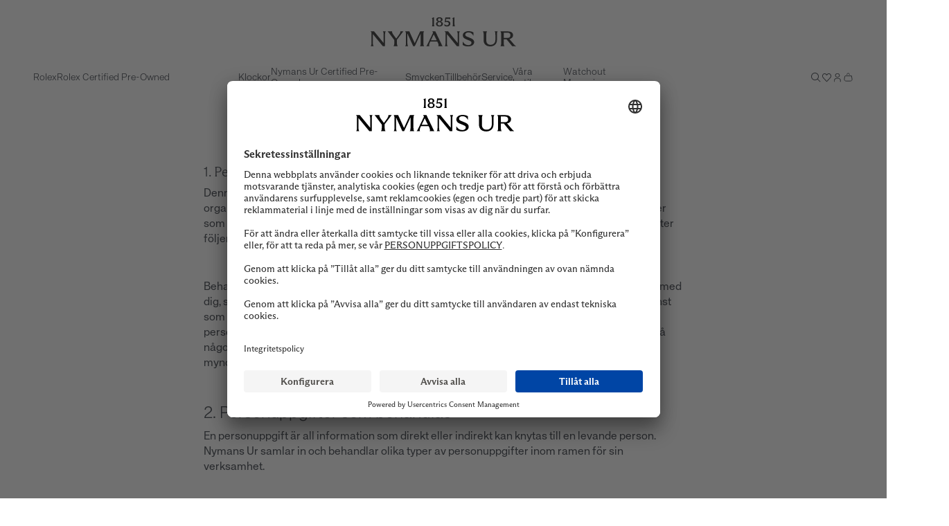

--- FILE ---
content_type: text/html; charset=utf-8
request_url: https://nymansur.com/personuppgifter
body_size: 58696
content:
<!doctype html>
<html data-n-head-ssr lang="sv-SE" data-n-head="%7B%22lang%22:%7B%22ssr%22:%22sv-SE%22%7D%7D">
  <head >
    <meta data-n-head="ssr" data-hid="charset" charset="utf-8"><meta data-n-head="ssr" data-hid="viewport" name="viewport" content="width=device-width, initial-scale=1"><meta data-n-head="ssr" data-hid="mobile-web-app-capable" name="mobile-web-app-capable" content="yes"><meta data-n-head="ssr" data-hid="apple-mobile-web-app-title" name="apple-mobile-web-app-title" content="Nymans Ur"><meta data-n-head="ssr" data-hid="theme-color" name="theme-color" content="#141A24"><meta data-n-head="ssr" data-hid="og:type" name="og:type" property="og:type" content="website"><meta data-n-head="ssr" data-hid="og:site_name" name="og:site_name" property="og:site_name" content="Nymans Ur"><meta data-n-head="ssr" data-hid="i18n-og" property="og:locale" content="sv_SE"><meta data-n-head="ssr" data-hid="description" name="description" content="Auktoriserade återförsäljare av klockor och smycken till några av de mest exklusiva och traditionella varumärkena i världen."><meta data-n-head="ssr" data-hid="og:title" name="og:title" content="Peronuppgifter | Nymans Ur 1851"><meta data-n-head="ssr" data-hid="og:description" name="og:description" content="Auktoriserade återförsäljare av klockor och smycken till några av de mest exklusiva och traditionella varumärkena i världen."><meta data-n-head="ssr" data-hid="og:image" property="og:image" content="https://nymansur.com/nymans-meta-image.jpg"><title>Peronuppgifter | Nymans Ur 1851</title><link data-n-head="ssr" data-hid="shortcut-icon" rel="shortcut icon" href="/_nuxt/icons/icon_64x64.4c6aff.png"><link data-n-head="ssr" data-hid="apple-touch-icon" rel="apple-touch-icon" href="/_nuxt/icons/icon_512x512.4c6aff.png" sizes="512x512"><link data-n-head="ssr" rel="manifest" href="/_nuxt/manifest.71291aa2.json" data-hid="manifest" crossorigin="use-credentials"><link data-n-head="ssr" data-hid="i18n-can" rel="canonical" href="https://nymansur.com/personuppgifter"><script data-n-head="ssr" data-hid="chunk-error-handler">(function(){function h(m){if(m&&(m.indexOf('Loading chunk')>-1||m.indexOf('ChunkLoadError')>-1)){var k='chunk_reload',l=sessionStorage.getItem(k),n=Date.now();if(!l||n-parseInt(l)>10000){sessionStorage.setItem(k,n);window.location.reload(true)}}}window.addEventListener('error',function(e){h(e.message)});window.addEventListener('unhandledrejection',function(e){h(e.reason&&e.reason.message)})})();</script><script data-n-head="ssr" src="/cookies/usercentrics-script.js" async ssr="false"></script><script data-n-head="ssr" data-hid="gtm-script">window['dataLayer']=[{"event":"page_data","page_type":"Content Page"},{"event":"original_location","original_location":"https://nymansur.com/personuppgifter","ralph_user":"f9594341-5cc2-4951-b392-4aa7f0ae14b9.1769426509"}];if(!window._gtm_init){window._gtm_init=1;(function(w,n,d,m,e,p){w[d]=(w[d]==1||n[d]=='yes'||n[d]==1||n[m]==1||(w[e]&&w[e][p]&&w[e][p]()))?1:0})(window,navigator,'doNotTrack','msDoNotTrack','external','msTrackingProtectionEnabled');(function(w,d,s,l,x,y){w[x]={};w._gtm_inject=function(i){if(w.doNotTrack||w[x][i])return;w[x][i]=1;w[l]=w[l]||[];w[l].push({'gtm.start':new Date().getTime(),event:'gtm.js'});var f=d.getElementsByTagName(s)[0],j=d.createElement(s);j.async=true;j.src='https://www.googletagmanager.com/gtm.js?id='+i;f.parentNode.insertBefore(j,f);}})(window,document,'script','dataLayer','_gtm_ids','_gtm_inject')};["GTM-M8VD6KD5"].forEach(function(i){window._gtm_inject(i)})</script><link rel="preload" href="/_nuxt/681a05f.modern.js" as="script"><link rel="preload" href="/_nuxt/549f50b.modern.js" as="script"><link rel="preload" href="/_nuxt/7b8ce00.modern.js" as="script"><link rel="preload" href="/_nuxt/2c0511b.modern.js" as="script"><link rel="preload" href="/_nuxt/116bcd1.modern.js" as="script"><link rel="preload" href="/_nuxt/9d4d18a.modern.js" as="script"><link rel="preload" href="/_nuxt/92509c9.modern.js" as="script"><link rel="preload" href="/_nuxt/38012d7.modern.js" as="script"><link rel="preload" href="/_nuxt/15d77b5.modern.js" as="script"><link rel="preload" href="/_nuxt/cd75ba4.modern.js" as="script"><link rel="preload" href="/_nuxt/5525f5f.modern.js" as="script"><link rel="preload" href="/_nuxt/04b6ddd.modern.js" as="script"><link rel="preload" href="/_nuxt/74ccff7.modern.js" as="script"><link rel="preload" href="/_nuxt/2f2c197.modern.js" as="script"><link rel="preload" href="/_nuxt/be9f3c2.modern.js" as="script"><link rel="preload" href="/_nuxt/e57b81e.modern.js" as="script"><link rel="preload" href="/_nuxt/6ba98af.modern.js" as="script"><link rel="preload" href="/_nuxt/0234c84.modern.js" as="script"><link rel="preload" href="/_nuxt/631a08e.modern.js" as="script"><link rel="preload" href="/_nuxt/79b6f5d.modern.js" as="script"><link rel="preload" href="/_nuxt/34713af.modern.js" as="script"><link rel="preload" href="/_nuxt/df9d352.modern.js" as="script"><link rel="preload" href="/_nuxt/af1187d.modern.js" as="script"><link rel="preload" href="/_nuxt/9e2d764.modern.js" as="script"><link rel="preload" href="/_nuxt/7a699a5.modern.js" as="script"><link rel="preload" href="/_nuxt/8363ed0.modern.js" as="script"><link rel="preload" href="/_nuxt/27c8f47.modern.js" as="script"><link rel="preload" href="/_nuxt/086ffc7.modern.js" as="script"><link rel="preload" href="/_nuxt/92f6efc.modern.js" as="script"><link rel="preload" href="/_nuxt/aba388d.modern.js" as="script"><link rel="preload" href="/_nuxt/da80ecc.modern.js" as="script"><link rel="preload" href="/_nuxt/86af62b.modern.js" as="script"><link rel="preload" href="/_nuxt/73a2dd5.modern.js" as="script"><link rel="preload" href="/_nuxt/3c17129.modern.js" as="script"><link rel="preload" href="/_nuxt/c7e3667.modern.js" as="script"><link rel="preload" href="/_nuxt/d6e5a1a.modern.js" as="script"><style data-vue-ssr-id="3396f194:0">@keyframes spin{0%{transform:rotate(0deg)}to{transform:rotate(359deg)}}@font-face{font-display:swap;font-family:"Roboto";font-weight:400;src:url(/_nuxt/fonts/Roboto-Regular.a8d6ac0.ttf) format("truetype")}@font-face{font-display:swap;font-family:"Roboto";font-style:italic;font-weight:400;src:url(/_nuxt/fonts/Roboto-Italic.beb7fe1.ttf) format("truetype")}@font-face{font-display:swap;font-family:"Roboto";font-style:normal;font-weight:500;src:url(/_nuxt/fonts/Roboto-Medium.7429a63.ttf) format("truetype")}@font-face{font-display:swap;font-family:"ArizonaFlare";font-style:normal;font-weight:700;src:url(/_nuxt/fonts/ABCArizonaFlare-Bold.a4f834c.otf) format("opentype")}@font-face{font-display:swap;font-family:"ArizonaFlare";font-style:italic;font-weight:700;src:url(/_nuxt/fonts/ABCArizonaFlare-BoldItalic.b216fd1.otf) format("opentype")}@font-face{font-display:swap;font-family:"ArizonaFlare";font-style:normal;font-weight:300;src:url(/_nuxt/fonts/ABCArizonaFlare-Light.276c1f8.otf) format("opentype")}@font-face{font-display:swap;font-family:"ArizonaFlare";font-style:italic;font-weight:300;src:url(/_nuxt/fonts/ABCArizonaFlare-LightItalic.215d2fc.otf) format("opentype")}@font-face{font-display:swap;font-family:"ArizonaFlare";font-style:normal;font-weight:500;src:url(/_nuxt/fonts/ABCArizonaFlare-Medium.d634205.otf) format("opentype")}@font-face{font-display:swap;font-family:"ArizonaFlare";font-style:italic;font-weight:500;src:url(/_nuxt/fonts/ABCArizonaFlare-MediumItalic.5aad6c7.otf) format("opentype")}@font-face{font-display:swap;font-family:"ArizonaFlare";font-style:normal;font-weight:400;src:url(/_nuxt/fonts/ABCArizonaFlare-Regular.c4a28a8.otf) format("opentype")}@font-face{font-display:swap;font-family:"ArizonaFlare";font-style:italic;font-weight:400;src:url(/_nuxt/fonts/ABCArizonaFlare-RegularItalic.82ade06.otf) format("opentype")}@font-face{font-display:swap;font-family:"ArizonaFlare";font-style:normal;font-weight:100;src:url(/_nuxt/fonts/ABCArizonaFlare-Thin.ffee6ce.otf) format("opentype")}@font-face{font-display:swap;font-family:"ArizonaFlare";font-style:italic;font-weight:100;src:url(/_nuxt/fonts/ABCArizonaFlare-ThinItalic.e41dcfe.otf) format("opentype")}@font-face{font-display:swap;font-family:"KH Teka";font-style:normal;font-weight:900;src:url(/_nuxt/fonts/KHTeka-Black.9737fa5.otf) format("opentype")}@font-face{font-display:swap;font-family:"KH Teka";font-style:italic;font-weight:900;src:url(/_nuxt/fonts/KHTeka-BlackItalic.13c3ac6.otf) format("opentype")}@font-face{font-display:swap;font-family:"KH Teka";font-style:normal;font-weight:700;src:url(/_nuxt/fonts/KHTeka-Bold.778088f.otf) format("opentype")}@font-face{font-display:swap;font-family:"KH Teka";font-style:italic;font-weight:700;src:url(/_nuxt/fonts/KHTeka-BoldItalic.5caea4e.otf) format("opentype")}@font-face{font-display:swap;font-family:"KH Teka";font-style:normal;font-weight:300;src:url(/_nuxt/fonts/KHTeka-Light.ae564b0.otf) format("opentype")}@font-face{font-display:swap;font-family:"KH Teka";font-style:italic;font-weight:300;src:url(/_nuxt/fonts/KHTeka-LightItalic.3a87951.otf) format("opentype")}@font-face{font-display:swap;font-family:"KH Teka";font-style:normal;font-weight:500;src:url(/_nuxt/fonts/KHTeka-Medium.1d362a1.otf) format("opentype")}@font-face{font-display:swap;font-family:"KH Teka";font-style:italic;font-weight:500;src:url(/_nuxt/fonts/KHTeka-MediumItalic.f74562f.otf) format("opentype")}@font-face{font-display:swap;font-family:"KH Teka";font-style:normal;font-weight:400;src:url(/_nuxt/fonts/KHTeka-Regular.10ca8cc.otf) format("opentype")}@font-face{font-display:swap;font-family:"KH Teka";font-style:italic;font-weight:400;src:url(/_nuxt/fonts/KHTeka-RegularItalic.a932ffe.otf) format("opentype")}@font-face{font-display:swap;font-family:"Gotham";font-style:normal;font-weight:900;src:url(/_nuxt/fonts/GothamBook.233885e.otf) format("opentype")}@font-face{font-display:swap;font-family:"Gotham";font-style:italic;font-weight:900;src:url(/_nuxt/fonts/GothamBook.233885e.otf) format("opentype")}@font-face{font-display:swap;font-family:"Gotham";font-style:normal;font-weight:700;src:url(/_nuxt/fonts/GothamBook.233885e.otf) format("opentype")}@font-face{font-display:swap;font-family:"Gotham";font-style:italic;font-weight:700;src:url(/_nuxt/fonts/GothamBook.233885e.otf) format("opentype")}@font-face{font-display:swap;font-family:"Gotham";font-style:normal;font-weight:300;src:url(/_nuxt/fonts/GothamBook.233885e.otf) format("opentype")}@font-face{font-display:swap;font-family:"Gotham";font-style:italic;font-weight:300;src:url(/_nuxt/fonts/GothamBook.233885e.otf) format("opentype")}@font-face{font-display:swap;font-family:"Gotham";font-style:normal;font-weight:500;src:url(/_nuxt/fonts/GothamBook.233885e.otf) format("opentype")}@font-face{font-display:swap;font-family:"Gotham";font-style:italic;font-weight:500;src:url(/_nuxt/fonts/GothamBook.233885e.otf) format("opentype")}@font-face{font-display:swap;font-family:"Gotham";font-style:normal;font-weight:400;src:url(/_nuxt/fonts/GothamBook.233885e.otf) format("opentype")}@font-face{font-display:swap;font-family:"Gotham";font-style:italic;font-weight:400;src:url(/_nuxt/fonts/GothamBook.233885e.otf) format("opentype")}html{box-sizing:border-box;font-size:100%;-webkit-text-size-adjust:100%;-moz-text-size-adjust:100%;text-size-adjust:100%;-moz-osx-font-smoothing:grayscale;-webkit-font-smoothing:antialiased}*,:after,:before{box-sizing:inherit}:focus{outline:none}:focus-visible{box-shadow:0 0 0 3px #f2c03f}body{background-color:#fff;font-family:"ArizonaFlare","Roboto",sans-serif;font-size:.875rem;font-weight:400;line-height:1.4}body,h1,h2,h3,h4,h5,h6,p{margin:0}h1,h2,h3,h4,h5,h6{font-family:"ArizonaFlare","Roboto",sans-serif;font-size:inherit;font-weight:inherit}.rolex-theme *{font-family:"Helvetica Neue",Helvetica,Arial,sans-serif!important}.override-rolex-font{font-family:"Georgia regular","Times New Roman",Times,sans-serif!important}b,strong{font-weight:500}ol,ul{list-style:none;margin:0;padding:0}audio,canvas,embed,img,object,svg,video{display:block;height:auto;max-width:100%}a{color:inherit;-webkit-text-decoration:none;text-decoration:none}button,input,select,textarea{-moz-appearance:none;-webkit-appearance:none;appearance:none;background:none;border:none;font:inherit;margin:0;padding:0}input:-webkit-autofill,input:-webkit-autofill:active,input:-webkit-autofill:focus,input:-webkit-autofill:hover{-webkit-background-clip:text;-webkit-text-fill-color:#141a24}button{color:inherit;cursor:pointer}@media screen and (min-width:66.75rem){.only-mobile{display:none!important}}@media screen and (max-width:65.75rem){.only-computer{display:none!important}}.hide{display:none}:root{--scrollbar-width:17px}body[style="overflow: hidden;"]{padding-right:17px;padding-right:var(--scrollbar-width)}.fade-enter,.fade-enter-active,.fade-enter-from{animation:smoothDisplay .85s ease forwards}.fade-enter-active.ca-contact-page-rolex,.fade-enter-active.ca-list-page-rolex,.fade-enter-active.ca-model-product-page-rolex,.fade-enter-active.ca-new-watch-detail-page-rolex,.fade-enter-active.ca-new-watches-page-rolex,.fade-enter-active.ca-rolex-article-page-rolex,.fade-enter-active.ca-send-message-rolex,.fade-enter-active.ca-watchmaking-page-rolex,.fade-enter-active.ca-world-of-rolex-page-rolex,.fade-enter-active.rolex-procedur-page,.fade-enter-active.rolex-service-page,.fade-enter-from.ca-contact-page-rolex,.fade-enter-from.ca-list-page-rolex,.fade-enter-from.ca-model-product-page-rolex,.fade-enter-from.ca-new-watch-detail-page-rolex,.fade-enter-from.ca-new-watches-page-rolex,.fade-enter-from.ca-rolex-article-page-rolex,.fade-enter-from.ca-send-message-rolex,.fade-enter-from.ca-watchmaking-page-rolex,.fade-enter-from.ca-world-of-rolex-page-rolex,.fade-enter-from.rolex-procedur-page,.fade-enter-from.rolex-service-page,.fade-enter.ca-contact-page-rolex,.fade-enter.ca-list-page-rolex,.fade-enter.ca-model-product-page-rolex,.fade-enter.ca-new-watch-detail-page-rolex,.fade-enter.ca-new-watches-page-rolex,.fade-enter.ca-rolex-article-page-rolex,.fade-enter.ca-send-message-rolex,.fade-enter.ca-watchmaking-page-rolex,.fade-enter.ca-world-of-rolex-page-rolex,.fade-enter.rolex-procedur-page,.fade-enter.rolex-service-page{animation:none}.fade-modal-rolex-cpo-enter,.fade-modal-rolex-cpo-enter-active,.fade-modal-rolex-cpo-enter-from{animation:smoothDisplay .2s ease forwards}@keyframes smoothDisplay{0%{opacity:0}to{opacity:1}}.grow-enter-active,.grow-leave-active{transition:transform .3s cubic-bezier(.05,.21,.14,1.77),opacity .3s ease}.grow-enter,.grow-enter-from,.grow-leave-to{opacity:0!important;transform:translate(-50%,-50%) scale(.5)!important}.pop-from-left-enter-active,.pop-from-left-leave-active{transition:transform .15s ease-in-out}.pop-from-left-enter,.pop-from-left-enter-from,.pop-from-left-leave-to{transform:translateX(-100%)}.pop-from-right-enter-active,.pop-from-right-leave-active{transition:transform .15s ease-in-out}.pop-from-right-enter,.pop-from-right-enter-from,.pop-from-right-leave-to{transform:translateX(100%)}.pop-from-bottom-enter-active,.pop-from-bottom-leave-active{transition:transform .15s ease-in-out}.pop-from-bottom-enter,.pop-from-bottom-enter-from,.pop-from-bottom-leave-to{transform:translateY(100%)}.slide-enter-active{transition:max-height .7s ease-in}.slide-leave-active{transition:max-height .3s ease-out}.slide-enter,.slide-enter-from,.slide-leave-to{max-height:0!important}.slide-and-fade-enter-active,.slide-and-fade-leave-active{transition:transform .3s cubic-bezier(.6,.17,.33,1.31),opacity .3s ease}.slide-and-fade-enter,.slide-and-fade-enter-from,.slide-and-fade-leave-to{opacity:0;transform:translateX(30%)}</style><style data-vue-ssr-id="77a20ea9:0">.keen-slider:not([data-keen-slider-disabled]){-webkit-touch-callout:none;-webkit-tap-highlight-color:transparent;align-content:flex-start;display:flex;overflow:hidden;position:relative;touch-action:pan-y;-webkit-user-select:none;-moz-user-select:none;user-select:none;-khtml-user-select:none;width:100%}.keen-slider:not([data-keen-slider-disabled]) .keen-slider__slide{min-height:100%;overflow:hidden;position:relative;width:100%}.keen-slider:not([data-keen-slider-disabled])[data-keen-slider-reverse]{flex-direction:row-reverse}.keen-slider:not([data-keen-slider-disabled])[data-keen-slider-v]{flex-wrap:wrap}</style><style data-vue-ssr-id="0a2529f4:0">.ssr-carousel-left-button,.ssr-carousel-right-button{-webkit-appearance:none;-moz-appearance:none;appearance:none;background:none;border:none;color:inherit;cursor:pointer;display:inline-block;padding:0;position:absolute;top:50%;transform:translateY(-50%);-webkit-user-select:none;-moz-user-select:none;user-select:none;-webkit-tap-highlight-color:rgba(0,0,0,0)}.ssr-carousel-left-button{left:2%}.ssr-carousel-right-button{right:2%}.ssr-carousel-left-icon,.ssr-carousel-right-icon{align-items:center;background-color:rgba(0,0,0,.5);border-radius:21px;display:inline-block;display:flex;height:42px;justify-content:center;transition:opacity .2s;width:42px}[aria-disabled]>.ssr-carousel-left-icon,[aria-disabled]>.ssr-carousel-right-icon{cursor:default;opacity:.1}:not([aria-disabled])>.ssr-carousel-left-icon,:not([aria-disabled])>.ssr-carousel-right-icon{opacity:.5}@media (hover:hover){:not([aria-disabled])>.ssr-carousel-left-icon:hover,:not([aria-disabled])>.ssr-carousel-right-icon:hover{opacity:.85}}:not([aria-disabled])>.ssr-carousel-left-icon.active,:not([aria-disabled])>.ssr-carousel-left-icon:active,:not([aria-disabled])>.ssr-carousel-right-icon.active,:not([aria-disabled])>.ssr-carousel-right-icon:active{opacity:1}.ssr-carousel-left-icon:before,.ssr-carousel-right-icon:before{content:"";position:relative}.ssr-carousel-left-icon:before{background:0;border-color:transparent #fff transparent transparent;border-style:solid;border-width:9px 12px 9px 0;height:0;left:-2px;width:0}.ssr-carousel-right-icon:before{background:0;border-color:transparent transparent transparent #fff;border-style:solid;border-width:9px 0 9px 12px;height:0;left:2px;width:0}.ssr-carousel-dot-button{-webkit-appearance:none;-moz-appearance:none;appearance:none;background:none;border:none;color:inherit;cursor:pointer;display:inline-block;padding:0;-webkit-user-select:none;-moz-user-select:none;user-select:none;-webkit-tap-highlight-color:rgba(0,0,0,0)}.ssr-carousel-dots{display:flex;justify-content:center;margin-top:10px}.ssr-carousel-dot-icon{border:2px solid rgba(0,0,0,.7);border-radius:6px;display:inline-block;height:12px;margin-left:4px;margin-right:4px;transition:opacity .2s;width:12px}[aria-disabled]>.ssr-carousel-dot-icon{background:rgba(0,0,0,.7);cursor:default;opacity:1}:not([aria-disabled])>.ssr-carousel-dot-icon{opacity:.5}@media (hover:hover){:not([aria-disabled])>.ssr-carousel-dot-icon:hover{opacity:.85}}:not([aria-disabled])>.ssr-carousel-dot-icon.active,:not([aria-disabled])>.ssr-carousel-dot-icon:active{opacity:1}.ssr-carousel-track{display:flex;-webkit-user-select:none;-moz-user-select:none;user-select:none}.ssr-carousel-track.dragging{pointer-events:none}.ssr-carousel-slide{flex-shrink:0}.ssr-carousel-rtl .ssr-carousel-slide{direction:rtl}.ssr-carousel-mask.disabled .ssr-carousel-slide[aria-hidden=true]{display:none}.ssr-carousel{direction:ltr;touch-action:pan-y}.ssr-carousel-slides{position:relative}.ssr-peek-values{position:absolute}.ssr-carousel-mask{position:relative}.ssr-carousel-mask:not(.no-mask){overflow:hidden}.ssr-carousel-mask:not(.disabled):not(.not-draggable){cursor:grab}.ssr-carousel-mask:not(.disabled):not(.not-draggable).pressing{cursor:grabbing}.ssr-carousel-visually-hidden{border:0;clip:rect(0 0 0 0);clip-path:inset(50%);height:1px;margin:-1px;overflow:hidden;padding:0;position:absolute;white-space:nowrap;width:1px}</style><style data-vue-ssr-id="318eb234:0">.nuxt-progress{background-color:#141a24;height:5px;left:0;opacity:1;position:fixed;right:0;top:0;transition:width .1s,opacity .4s;width:0;z-index:999999}.nuxt-progress.nuxt-progress-notransition{transition:none}.nuxt-progress-failed{background-color:red}</style><style data-vue-ssr-id="ca54ad7c:0">@keyframes spin{0%{transform:rotate(0deg)}to{transform:rotate(359deg)}}.ca-layout-default{color:#141a24}.ca-layout-default__main{min-height:calc(100vh - 4.875rem);min-height:calc(100svh - 4.875rem);padding-top:4rem;transition:padding .5s ease}@media screen and (min-width:66.75rem){.ca-layout-default__main{min-height:calc(100vh - 9rem);padding-top:9rem}}.ca-layout-default__main--krons{min-height:calc(100vh - 4.5rem);min-height:calc(100svh - 4.5rem);padding-top:4.5rem}@media screen and (min-width:66.75rem){.ca-layout-default__main--krons{min-height:calc(100vh - 6.75rem);padding-top:6.75rem}}.ca-layout-default__main--home-top{min-height:calc(100vh - 4.875rem);min-height:calc(100svh - 4.875rem);padding-top:8.5rem}@media screen and (min-width:48rem){.ca-layout-default__main--home-top{padding-top:13.875rem}}@media screen and (min-width:66.75rem){.ca-layout-default__main--home-top{min-height:calc(100vh - 9rem);padding-top:18rem}}.ca-layout-default__main--Rolex :focus-visible,.ca-layout-default__main--rolex :focus-visible{box-shadow:0 0 0 3px #9bf9ce}.ca-layout-default__loading{background-color:#363636;border-radius:50%;height:2.25rem;left:50%;padding:.5rem;position:absolute;position:fixed;top:7.875rem;transform:translateX(-50%);width:2.25rem;z-index:107}@media screen and (min-width:66.75rem){.ca-layout-default__loading{top:10.25rem}}.ca-layout-default--loading .ca-layout-default__main{min-height:100vh}.ca-layout-default .keep-one-line{white-space:nowrap}.ca-layout-default .color-primary{color:#141a24}.ca-layout-default .color-secondary{color:#fff}</style><style data-vue-ssr-id="f491c70c:0">@keyframes spin{0%{transform:rotate(0deg)}to{transform:rotate(359deg)}}.ca-header{background-color:#fff;left:0;position:fixed;top:0;width:100%;z-index:103}.ca-header .ca-container-default{margin-bottom:0}.ca-header__bar{position:relative;z-index:103}body[style="overflow: hidden;"] .ca-header__bar{padding-right:var(--scrollbar-width)}.ca-header__container{align-items:center;display:flex;justify-content:space-between;transition:height .5s ease}@media screen and (min-width:66.75rem){.ca-header__container{height:5rem;justify-content:flex-end;padding-top:1rem}}@media screen and (min-width:94.5rem){.ca-header__container{padding-left:3rem;padding-right:3rem}}.ca-header__skip-button{align-items:center;display:flex;font-size:.875rem!important;opacity:0;transform:translateX(-100%);transition:opacity .2s ease,transform .3s ease!important;width:auto}.ca-header__skip-button:focus,.ca-header__skip-button:focus-visible{opacity:1;transform:none}@media screen and (max-width:65.75rem){.ca-header__skip-button{display:none!important}}.ca-header__logo{background:#fff;left:50%;position:absolute;top:50%;top:calc(50% + 32px);transform:translate(-50%,-50%);transition:all .5;transition:width .5s ease,padding .5s ease;width:132px;z-index:1}@media screen and (min-width:66.75rem){.ca-header__logo{padding-top:0;top:calc(50% + 16px);width:210px}}.ca-header__logo-link.nymans-logo{height:100%;width:100%}.ca-header__logo--top{max-width:94.5rem;width:100%}@media screen and (max-width:65.75rem){.ca-header__logo--top{top:calc(50% + 12px)}}.ca-header__logo-number{left:50%;padding-top:2rem;position:absolute;top:50%;transform:translate(-50%,-50%);transition:width .5s ease,padding .5s ease,opacity .5s,top .5s;width:21px}@media screen and (min-width:66.75rem){.ca-header__logo-number{padding-top:0;top:calc(50% - 8px);width:35px}}.ca-header__logo-number--top{top:50%}.ca-header__nav-toggle{align-items:center;display:flex}.ca-header__rolex{position:absolute}@media screen and (min-width:66.75rem){.ca-header__rolex{right:0}}@media screen and (min-width:94.5rem){.ca-header__rolex{right:48px}}.ca-header__rolex-logo{display:none;opacity:1;transform:translateX(0)}@media screen and (min-width:66.75rem){.ca-header__rolex-logo{display:inline;display:initial;transition:opacity .2s ease,transform .3s ease}}.ca-header__menu-bar{align-items:center;display:flex;height:64px;justify-content:space-between}@media screen and (min-width:94.5rem){.ca-header__menu-bar{padding-left:3rem;padding-right:3rem}}.ca-header .ca-notification-badge{border:1px solid #ececec}</style><style data-vue-ssr-id="9b66d890:0">@keyframes spin{0%{transform:rotate(0deg)}to{transform:rotate(359deg)}}.ca-container-default{margin:0 auto 5rem;position:relative;width:calc(100% - 3rem)}@media screen and (min-width:66.75rem){.ca-container-default{margin-bottom:8rem}}@media screen and (min-width:48rem){.ca-container-default{width:calc(100% - 5rem)}}@media screen and (min-width:66.75rem){.ca-container-default{width:calc(100% - 6rem)}}.ca-container-default--default{max-width:94.5rem}.ca-container-default--default--no-bottom-margin{margin-bottom:0}.ca-container-default--narrow{max-width:62.5rem}.ca-container-default--narrow--no-bottom-margin{margin-bottom:0}.ca-container-default--full-width{max-width:94.5rem;width:100%}@media screen and (min-width:48rem){.ca-container-default--full-width{width:100%}}.ca-container-default--full-width--no-bottom-margin,.ca-container-default--no-bottom-margin{margin-bottom:0}.ca-container-default--nav-top{height:4.5rem!important}@media screen and (min-width:48rem){.ca-container-default--nav-top{height:11rem!important}}@media screen and (min-width:66.75rem){.ca-container-default--nav-top{height:14rem!important}.ca-container-default--nav-top .ca-header__rolex-logo{opacity:0;transform:translateX(100%)}.ca-container-default--nav-top .ca-header__skip-button{opacity:0;transform:translateX(-100%)}.ca-container-default--nav-top .ca-header__skip-button:focus,.ca-container-default--nav-top .ca-header__skip-button:focus-visible{opacity:1;transform:none}}.ca-container-default--krons-nav{height:0}@media screen and (min-width:66.75rem){.ca-container-default--krons-nav{align-items:center;display:flex;height:6.75rem;justify-content:flex-end;max-width:94.5rem}}</style><style data-vue-ssr-id="6abff5cc:0">@keyframes spin{0%{transform:rotate(0deg)}to{transform:rotate(359deg)}}.ca-button-default{align-items:center;cursor:pointer;display:inline-flex;font-size:1rem;font-weight:300;height:3rem;justify-content:center;line-height:1rem;line-height:1.1;padding:.9375rem 1rem;position:relative;transition:background-color .15s ease;white-space:nowrap}.ca-button-default__spinner{left:50%;margin-left:-10px;margin-top:-10px;position:absolute;top:50%}.ca-button-default--primary{background-color:#141a24;border:1px solid #141a24;color:#fff}.ca-button-default--primary:hover{color:hsla(0,0%,100%,.7)}.ca-button-default--primary.ca-button-default--disabled{background-color:#ccc9c2;border-color:#ccc9c2}.ca-button-default--secondary{background-color:#fff;border:1px solid #fff;color:#141a24}.ca-button-default--secondary:hover{color:rgba(20,26,36,.5)}.ca-button-default--secondary.ca-button-default--disabled{color:#ccc9c2}.ca-button-default--transparent{background-color:transparent}.ca-button-default--transparent.ca-button-default--primary{border:1px solid #d0d1d3;color:#141a24}.ca-button-default--transparent.ca-button-default--primary:hover{border-color:#141a24}.ca-button-default--transparent.ca-button-default--primary.ca-button-default--disabled{color:#d0d1d3}.ca-button-default--transparent.ca-button-default--secondary{border:1px solid hsla(0,0%,100%,.2);color:#fff}.ca-button-default--transparent.ca-button-default--secondary:hover{border-color:#fff}.ca-button-default--transparent.ca-button-default--secondary.ca-button-default--disabled{opacity:.2}.ca-button-default--s{font-size:.875rem;padding:.6em .9em}.ca-button-default--l{font-size:1.125rem;padding:.65em 4.2em}@media screen and (min-width:48rem){.ca-button-default--l{padding:.65em 5em}}.ca-button-default--full-width{padding-left:.7em;padding-right:.7em;text-align:center;width:100%}.ca-button-default--disabled{pointer-events:none}.ca-button-default--loading{color:transparent}.ca-button-krons{align-items:center;cursor:pointer;display:inline-flex;font-size:1rem;font-weight:300;height:3rem;justify-content:center;line-height:1rem;line-height:1.1;padding:.9375rem 1rem;position:relative;transition:background-color .15s ease;white-space:nowrap}.ca-button-krons--primary{background-color:#252627;border:1px solid #252627;color:#fff}.ca-button-krons--primary:hover{color:hsla(0,0%,100%,.5)}.ca-button-krons--primary.ca-button-krons--disabled{background-color:#f4f4f6;border-color:#f4f4f6}.ca-button-krons--secondary{background-color:#fff;border:1px solid #fff;color:#252627}.ca-button-krons--secondary:hover{color:#b1b3b7}.ca-button-krons--secondary.ca-button-krons--disabled{color:#f4f4f6}.ca-button-krons--secondary .ca-spinner{border-color:#000}.ca-button-krons--transparent{background-color:transparent}.ca-button-krons--transparent.ca-button-krons--primary{border:1px solid #dfe0e3;color:#252627}.ca-button-krons--transparent.ca-button-krons--primary:hover{border-color:#252627}.ca-button-krons--transparent.ca-button-krons--primary.ca-button-krons--disabled{border:#f4f4f6;color:#f4f4f6}.ca-button-krons--transparent.ca-button-krons--secondary{border:1px solid hsla(0,0%,100%,.2);color:#fff}.ca-button-krons--transparent.ca-button-krons--secondary .ca-spinner,.ca-button-krons--transparent.ca-button-krons--secondary:hover{border-color:#fff}.ca-button-krons--transparent.ca-button-krons--secondary.ca-button-krons--disabled{border-color:hsla(0,0%,100%,.2);color:hsla(0,0%,100%,.2)}.ca-button-krons--s{font-size:.875rem;padding:.6em .9em}.ca-button-krons--l{font-size:1.125rem;padding:.65em 4.2em}@media screen and (min-width:48rem){.ca-button-krons--l{padding:.65em 5em}}.ca-button-krons--full-width{padding-left:.7em;padding-right:.7em;text-align:center;width:100%}.ca-button-krons--disabled{pointer-events:none}.ca-button-krons--loading{color:transparent}</style><style data-vue-ssr-id="28da9163:0">@keyframes spin{0%{transform:rotate(0deg)}to{transform:rotate(359deg)}}.ca-spinner{animation:spin .5s linear infinite;border:2px solid #fff;border-radius:50%;border-right:none;border-top:none;height:20px;pointer-events:none;width:20px}</style><style data-vue-ssr-id="e8a881ce:0">@keyframes spin{0%{transform:rotate(0deg)}to{transform:rotate(359deg)}}</style><style data-vue-ssr-id="d3c7ae12:0">@keyframes spin{0%{transform:rotate(0deg)}to{transform:rotate(359deg)}}.ca-header-navigation{color:#141a24;height:4rem}body[style="overflow: hidden;"] .ca-header-navigation{padding-right:var(--scrollbar-width)}.ca-header-navigation__items,.ca-header-navigation__rolex-items{align-items:center;display:flex;gap:1rem;height:4rem;justify-content:center}.ca-header-navigation__item .ca-icon-and-text__icon{transition:transform .15s}.ca-header-navigation__item:hover,.ca-header-navigation__item:hover .nuxt-link-exact-active{opacity:.5}.ca-header-navigation__link{align-items:center;display:flex;font-family:"KH Teka","ArizonaFlare","Roboto",sans-serif;font-size:.875rem;font-weight:300;height:4rem;line-height:1.2}.ca-header-navigation__children{background-color:#ececec;background-color:var(--header-bg,#ececec);color:#222;color:var(--header-text,#222);margin-top:10px;opacity:0;pointer-events:none;position:absolute;transition:all .15s ease;z-index:103}.ca-header-navigation__children-show-all{display:block;font-size:.875rem;margin-top:1.5rem;-webkit-text-decoration:underline;text-decoration:underline}.ca-header-navigation--full-width .ca-header-navigation__children{left:0;max-height:calc(90vh - 9rem);overflow:auto;width:100%}.ca-header-navigation--full-width .ca-header-navigation__children-list{display:grid;grid-template-columns:repeat(4,1fr);padding:2rem 0;grid-column-gap:2.5rem;-moz-column-gap:2.5rem;column-gap:2.5rem;grid-row-gap:2.5rem;row-gap:2.5rem}@media screen and (min-width:66.75rem){.ca-header-navigation--full-width .ca-header-navigation__children-list{grid-template-columns:repeat(5,1fr)}}@media screen and (min-width:94.5rem){.ca-header-navigation--full-width .ca-header-navigation__children-list{grid-template-columns:repeat(6,1fr)}}.ca-header-navigation--full-width .ca-header-navigation__child-link{font-weight:500;text-transform:uppercase}.ca-header-navigation--full-width .ca-header-navigation__grand-children{margin:.5rem 0}.ca-header-navigation--boxed .ca-header-navigation__item{position:relative}.ca-header-navigation--boxed .ca-header-navigation__children{background-color:#fff;font-weight:400;min-width:180px;padding:1.125rem 0;top:100%}.ca-header-navigation--boxed .ca-header-navigation__child-item,.ca-header-navigation--boxed .ca-header-navigation__grand-child-item{padding:.625rem 3.125rem .625rem 1.75rem;position:relative}.ca-header-navigation--boxed .ca-header-navigation__child-item--parent:hover .ca-header-navigation__grand-children,.ca-header-navigation--boxed .ca-header-navigation__grand-child-item--parent:hover .ca-header-navigation__grand-children{margin-left:0;opacity:1;pointer-events:auto}.ca-header-navigation--boxed .ca-header-navigation__child-parent-wrap{justify-content:space-between;width:100%}.ca-header-navigation--boxed .ca-header-navigation__child-link,.ca-header-navigation--boxed .ca-header-navigation__grand-child-link{display:inline-block;position:relative;white-space:nowrap}.ca-header-navigation--boxed .ca-header-navigation__child-link:before,.ca-header-navigation--boxed .ca-header-navigation__grand-child-link:before{background-color:#363636;background-color:var(--accent-color,#363636);bottom:-3px;content:"";height:3px;left:50%;opacity:0;position:absolute;transform:translateX(-50%);transition:all .25s ease;width:0}.ca-header-navigation--boxed .ca-header-navigation__child-link.nuxt-link-active:before,.ca-header-navigation--boxed .ca-header-navigation__child-link:hover:before,.ca-header-navigation--boxed .ca-header-navigation__grand-child-link.nuxt-link-active:before,.ca-header-navigation--boxed .ca-header-navigation__grand-child-link:hover:before{opacity:1;width:100%}.ca-header-navigation--boxed .ca-header-navigation__icon{position:absolute;right:1.125rem;top:50%;transform:translateY(-50%)}.ca-header-navigation--boxed .ca-header-navigation__grand-children{background-color:#fff;left:100%;margin-left:10px;min-width:180px;opacity:0;padding:1.125rem 0;pointer-events:none;position:absolute;top:0;transition:all .15s ease}.ca-header-navigation__nav-toggle{align-items:center;display:flex;font-size:28px;margin-right:auto}.ca-header-navigation__search-toggle{align-items:center;display:flex}.ca-header-navigation__center,.ca-header-navigation__left{display:none}@media screen and (min-width:66.75rem){.ca-header-navigation__center,.ca-header-navigation__left{display:inline;display:initial}}.ca-header-navigation__center{left:50%;position:absolute;top:50%;transform:translate(-50%,-50%)}.ca-header-navigation__right{display:flex;flex:1;justify-content:space-between;margin-left:1rem}@media screen and (min-width:66.75rem){.ca-header-navigation__right{flex:initial;gap:1rem;margin-left:0}}.ca-header-navigation__favorites{display:none}@media screen and (min-width:66.75rem){.ca-header-navigation__favorites{align-items:center;display:inline;display:initial;display:flex}}.ca-header-navigation__login{display:none}@media screen and (min-width:66.75rem){.ca-header-navigation__login{align-items:center;display:inline;display:initial;display:flex}}</style><style data-vue-ssr-id="8fda81e6:0">@keyframes spin{0%{transform:rotate(0deg)}to{transform:rotate(359deg)}}</style><style data-vue-ssr-id="649aed3c:0">@keyframes spin{0%{transform:rotate(0deg)}to{transform:rotate(359deg)}}.ca-icon{align-items:center;display:inline-flex;justify-content:center}.ca-icon svg{flex-grow:1;width:1.1em;width:var(--icon-size,1.1em)}</style><style data-vue-ssr-id="50c8dadb:0">@keyframes spin{0%{transform:rotate(0deg)}to{transform:rotate(359deg)}}.ca-favorites{position:relative}.ca-favorites--filled .ca-favorites__icon svg path{fill:#141a24}@media screen and (min-width:66.75rem){.ca-favorites{align-items:center;display:flex}}@media screen and (max-width:65.75rem){.ca-favorites--filled .ca-favorites__icon svg path{fill:#fff}}</style><style data-vue-ssr-id="376c90eb:0">@keyframes spin{0%{transform:rotate(0deg)}to{transform:rotate(359deg)}}.ca-mini-cart{display:block;outline:none}@media screen and (min-width:66.75rem){.ca-mini-cart{align-items:center;display:flex}}.ca-mini-cart__wrap{height:1rem;position:relative}.ca-mini-cart__qty{font-size:.875rem;font-weight:500;vertical-align:top}</style><style data-vue-ssr-id="52d57e14:0">@keyframes spin{0%{transform:rotate(0deg)}to{transform:rotate(359deg)}}.ca-content-page__container--has-menu .ca-container{width:100%}@media screen and (min-width:48rem){.ca-content-page__container--has-menu{-moz-column-gap:2rem;column-gap:2rem;display:flex}.ca-content-page__sidebar{flex-shrink:0;width:12.5rem}}@media screen and (min-width:66.75rem){.ca-content-page__sidebar{flex-shrink:0;width:18.75rem}}</style><style data-vue-ssr-id="3bc243c5:0">@keyframes spin{0%{transform:rotate(0deg)}to{transform:rotate(359deg)}}.ca-widget-area__last-on-page .ca-widget-area__inner .ca-container-default:last-child{margin-bottom:0}.ca-widget-area__rolex-background-class .ca-widget-area__inner .ca-container-rolex-common{background-color:#f9f7f4}</style><style data-vue-ssr-id="437ddac6:0">@keyframes spin{0%{transform:rotate(0deg)}to{transform:rotate(359deg)}}.ca-widget-container{display:grid;grid-template-columns:1fr;grid-column-gap:.625rem;-moz-column-gap:.625rem;column-gap:.625rem;grid-row-gap:0;row-gap:0}.ca-widget-container--half>.ca-widget-json,.ca-widget-container--half>.ca-widget-text{padding-bottom:1.875rem}@media screen and (min-width:48rem){.ca-widget-container{-moz-column-gap:1rem;column-gap:1rem}.ca-widget-container--half{grid-template-columns:repeat(2,1fr);row-gap:3rem}.ca-widget-container--half>.ca-widget-json,.ca-widget-container--half>.ca-widget-text{padding-bottom:0}.ca-widget-container--third{grid-template-columns:repeat(3,1fr)}.ca-widget-container--quarter{grid-template-columns:repeat(4,1fr)}}@media screen and (min-width:66.75rem){.ca-widget-container{-moz-column-gap:1.25rem;column-gap:1.25rem}}@media screen and (min-width:48rem){.ca-widget-container--design-full-width{-moz-column-gap:0;column-gap:0}}@media screen and (min-width:66.75rem){.ca-widget-container--design-full-width{-moz-column-gap:0;column-gap:0}}.ca-widget-container--no-bottom-margin{margin-bottom:0}</style><style data-vue-ssr-id="14966901:0">@keyframes spin{0%{transform:rotate(0deg)}to{transform:rotate(359deg)}}.ca-widget{min-width:0}</style><style data-vue-ssr-id="00a30bfb:0">@keyframes spin{0%{transform:rotate(0deg)}to{transform:rotate(359deg)}}.ca-widget-text{padding:.75rem 0;text-align:center}.ca-widget-text__title{font-family:"ArizonaFlare","Roboto",sans-serif;font-size:1.5rem;font-weight:500;margin:0 auto;max-width:40.625rem}.ca-widget-text__title+.ca-widget-text__subtitle{margin:.25rem auto 0}.ca-widget-text__title+.ca-widget-text__body{margin:.5rem auto 0}.ca-widget-text__subtitle{font-size:1.125rem;font-weight:500;margin:0 auto;max-width:40.625rem}.ca-widget-text__subtitle+.ca-widget-text__body{margin:.5rem auto 0}.ca-widget-text__body{margin:0 auto;max-width:40.625rem}.ca-widget-text--left{text-align:left}.ca-widget-text--center{text-align:center}.ca-widget-text--right{text-align:right}.ca-widget-text--justify{text-align:justify}</style><style data-vue-ssr-id="2a4ac964:0">@keyframes spin{0%{transform:rotate(0deg)}to{transform:rotate(359deg)}}.ca-widget-text-default-article{font-size:2rem;font-weight:300;line-height:1.1;margin:auto auto 2rem;max-width:43.25rem;padding:0}@media screen and (max-width:65.75rem){.ca-widget-text-default-article{font-size:1.25rem;font-weight:300;line-height:1.14}}.ca-widget-text-default-article h1{margin-bottom:1rem;max-width:450px}.ca-widget-text-default-article h1+div{max-width:450px}.ca-widget-text-default{font-size:2rem;font-weight:300;line-height:1.1;padding:.75rem 0}@media screen and (max-width:65.75rem){.ca-widget-text-default{font-size:1.25rem;font-weight:300;line-height:1.14}}.ca-widget-text-default,.ca-widget-text-default-article{max-width:100%;white-space:pre-line}.ca-widget-text-default-article__title,.ca-widget-text-default__title{max-width:59.375rem;word-wrap:break-word;font-size:2rem;font-weight:400;margin:0 auto}@media screen and (min-width:66.75rem){.ca-widget-text-default-article__title,.ca-widget-text-default__title{font-size:3rem;font-weight:400}}.ca-widget-text-default-article__title .ca-widget-text-default-article__subtitle,.ca-widget-text-default-article__title+.ca-widget-text-default,.ca-widget-text-default__title .ca-widget-text-default-article__subtitle,.ca-widget-text-default__title+.ca-widget-text-default{margin:.25rem auto 0}.ca-widget-text-default-article__title .ca-widget-text-default-article__body,.ca-widget-text-default-article__title+.ca-widget-text-default,.ca-widget-text-default__title .ca-widget-text-default-article__body,.ca-widget-text-default__title+.ca-widget-text-default{margin:.5rem auto 0}.ca-widget-text-default-article__subtitle,.ca-widget-text-default__subtitle{font-size:.75rem;font-weight:300;line-height:1.4;margin:0 auto;max-width:59.375rem}@media screen and (min-width:66.75rem){.ca-widget-text-default-article__subtitle,.ca-widget-text-default__subtitle{font-size:1rem;font-weight:300;line-height:1.4}}.ca-widget-text-default-article__subtitle .ca-widget-text-default-article__body,.ca-widget-text-default-article__subtitle+.ca-widget-text-default,.ca-widget-text-default__subtitle .ca-widget-text-default-article__body,.ca-widget-text-default__subtitle+.ca-widget-text-default{margin:.5rem auto 0}.ca-widget-text-default-article__body,.ca-widget-text-default__body{font-size:1.25rem;font-weight:300;max-width:59.375rem}@media screen and (min-width:66.75rem){.ca-widget-text-default-article__body,.ca-widget-text-default__body{font-size:2rem;font-weight:300}}.ca-widget-text-default--left,.ca-widget-text-default-article--left{text-align:left}.ca-widget-text-default--left .ca-widget-text-default,.ca-widget-text-default--left .ca-widget-text-default-article__body,.ca-widget-text-default-article--left .ca-widget-text-default,.ca-widget-text-default-article--left .ca-widget-text-default-article__body{margin:0 auto 0 0}.ca-widget-text-default--center,.ca-widget-text-default-article--center{text-align:center}.ca-widget-text-default--center .ca-widget-text-default,.ca-widget-text-default--center .ca-widget-text-default-article__body,.ca-widget-text-default-article--center .ca-widget-text-default,.ca-widget-text-default-article--center .ca-widget-text-default-article__body{margin:0 auto}.ca-widget-text-default--right,.ca-widget-text-default-article--right{text-align:right}.ca-widget-text-default--right .ca-widget-text-default,.ca-widget-text-default--right .ca-widget-text-default-article__body,.ca-widget-text-default-article--right .ca-widget-text-default,.ca-widget-text-default-article--right .ca-widget-text-default-article__body{margin:0 0 0 auto}.ca-widget-text-default--justify,.ca-widget-text-default-article--justify{text-align:justify}.ca-widget-text-default--justify .ca-widget-text-default,.ca-widget-text-default--justify .ca-widget-text-default-article__body,.ca-widget-text-default-article--justify .ca-widget-text-default,.ca-widget-text-default-article--justify .ca-widget-text-default-article__body{margin:0 auto}</style><style data-vue-ssr-id="61d7e55a:0">@keyframes spin{0%{transform:rotate(0deg)}to{transform:rotate(359deg)}}.ca-widget-rich-text-default--article{margin:auto;max-width:692px;width:100%;word-wrap:break-word}.ca-widget-rich-text-default--article .ca-html--styled p{margin-top:0}.ca-widget-rich-text-default--article .ca-html--styled li p:first-of-type{display:contents}.ca-widget-rich-text-default--article h2,.ca-widget-rich-text-default--article h2>span{font-size:1.5rem;font-weight:300;line-height:1.1;margin-bottom:1rem}@media screen and (max-width:65.75rem){.ca-widget-rich-text-default--article h2,.ca-widget-rich-text-default--article h2>span{font-size:1rem;font-weight:300;line-height:1.1}}.ca-widget-rich-text-default--article h3{margin:.5rem 0}.ca-widget-rich-text-default--article h3 span{font-family:"ArizonaFlare","Roboto",sans-serif;font-size:1rem;font-weight:300;line-height:1.1}@media screen and (max-width:65.75rem){.ca-widget-rich-text-default--article h3 span{font-size:1rem;font-weight:300;line-height:1.1}}.ca-widget-rich-text-default--article p,.ca-widget-rich-text-default--article span{font-family:"KH Teka","ArizonaFlare","Roboto",sans-serif;font-size:1rem;font-weight:300;font-weight:inherit;line-height:1.4;margin-bottom:1rem;margin-top:0}@media screen and (max-width:65.75rem){.ca-widget-rich-text-default--article p,.ca-widget-rich-text-default--article span{font-family:"KH Teka","ArizonaFlare","Roboto",sans-serif;font-size:.875rem;font-weight:300;line-height:1.2}}.ca-widget-rich-text-default--article ol,.ca-widget-rich-text-default--article ul{font-family:"KH Teka","ArizonaFlare","Roboto",sans-serif;font-size:1rem;font-weight:300;line-height:1.4;list-style-position:inside;margin:0;padding:0}@media screen and (max-width:65.75rem){.ca-widget-rich-text-default--article ol,.ca-widget-rich-text-default--article ul{font-size:.875rem;font-weight:300;line-height:1.2}}.ca-widget-rich-text-default--article ol li,.ca-widget-rich-text-default--article ul li{margin-bottom:1rem}.ca-widget-rich-text-default--article ol li::marker,.ca-widget-rich-text-default--article ul li::marker{font-size:1rem;font-weight:300;font-weight:500;line-height:1.4}@media screen and (max-width:65.75rem){.ca-widget-rich-text-default--article ol li::marker,.ca-widget-rich-text-default--article ul li::marker{font-size:.875rem;font-weight:300;line-height:1.2}}</style><style data-vue-ssr-id="c173bcaa:0">@keyframes spin{0%{transform:rotate(0deg)}to{transform:rotate(359deg)}}.ca-html--styled a{-webkit-text-decoration:underline;text-decoration:underline}.ca-html--styled p{margin:.8em 0}.ca-html--styled ol,.ca-html--styled ul{display:block;margin:.8em 0;padding-left:40px}.ca-html--styled ol{list-style-type:decimal}.ca-html--styled ul{list-style-type:disc}.ca-html--styled h1{font-size:1.9em;margin:.3em 0}.ca-html--styled h2{font-size:1.4em;margin:.5em 0}.ca-html--styled h3,.ca-html--styled h4,.ca-html--styled h5,.ca-html--styled h6{font-size:1.1em;margin:.6em 0}</style><style data-vue-ssr-id="046ab992:0">@keyframes spin{0%{transform:rotate(0deg)}to{transform:rotate(359deg)}}.ca-footer{background-color:#f4f3ed;color:#141a24;height:664px}@media screen and (max-width:65.75rem){.ca-footer{height:auto}}.ca-footer__container{display:flex;flex-direction:column;height:100%;justify-content:space-between;margin-bottom:0;padding-bottom:40px;padding-top:40px}@media screen and (max-width:65.75rem){.ca-footer__container{padding-bottom:24px;padding-top:48px}}.ca-footer__section--usps{background-color:#ececec;padding:.5rem 0}.ca-footer__section--newsletter{background-color:#f8f8f8;padding:1.25rem 0}@media screen and (min-width:48rem){.ca-footer__section--newsletter{padding:2rem 0}}.ca-footer__title{display:block;font-family:"KH Teka","ArizonaFlare","Roboto",sans-serif;font-size:.875rem;font-weight:300;line-height:1.2;margin-bottom:1rem}@media screen and (max-width:65.75rem){.ca-footer__title{font-family:"KH Teka","ArizonaFlare","Roboto",sans-serif;font-size:.75rem;font-weight:300;line-height:1.4}}.ca-footer__contact{display:flex;flex-direction:column;font-size:.875rem;font-weight:300;line-height:1.2;opacity:.8}@media screen and (max-width:65.75rem){.ca-footer__contact{font-size:.75rem;font-weight:300;line-height:1.4}}.ca-footer__contact>*{font-style:normal;margin-bottom:.5rem}.ca-footer__newsletter-text{font-family:"KH Teka","ArizonaFlare","Roboto",sans-serif;font-size:.875rem;font-weight:300;line-height:1.2;margin-bottom:1rem;opacity:.8}@media screen and (max-width:65.75rem){.ca-footer__newsletter-text{font-family:"KH Teka","ArizonaFlare","Roboto",sans-serif;font-size:.75rem;font-weight:300;line-height:1.4}}.ca-footer__menu--section{margin-right:2rem}@media screen and (max-width:65.75rem){.ca-footer__menu--section{margin-right:0}}.ca-footer__address-container,.ca-footer__menu-container{font-family:"KH Teka","ArizonaFlare","Roboto",sans-serif;margin-right:2rem;min-width:210px}@media screen and (max-width:65.75rem){.ca-footer__address-container,.ca-footer__menu-container{flex-direction:row;flex-wrap:wrap;margin-right:0;min-width:0;min-width:auto;width:100%}.ca-footer__address-container>:nth-child(n),.ca-footer__menu-container>:nth-child(n){width:50%}}.ca-footer__address-container{display:flex;flex-direction:column}@media screen and (max-width:65.75rem){.ca-footer__address-container{display:flex;flex-direction:row}}.ca-footer__address-container>:first-child{margin-bottom:1.5rem}@media screen and (max-width:65.75rem){.ca-footer__address-container>:first-child{margin-right:0;padding-right:1rem}}.ca-footer__menu-container{display:flex;flex-direction:row}.ca-footer__menu-container>:first-child{margin-bottom:1.5rem}@media screen and (max-width:65.75rem){.ca-footer__menu-container>:first-child{margin-right:0;padding-right:1rem}}.ca-footer__email{-webkit-text-decoration:underline;text-decoration:underline}.ca-footer__section--newsletter{background-color:inherit;flex:1;margin-left:auto;max-width:450px;padding:0}@media screen and (max-width:65.75rem){.ca-footer__section--newsletter{margin-left:0;margin-right:auto;order:4}}.ca-footer__newsletter-form{width:100%}.ca-footer__content-holder{display:flex;flex-direction:row;flex-wrap:wrap}@media screen and (max-width:65.75rem){.ca-footer__content-holder{flex-direction:column}.ca-footer__content-holder>*{width:100%}}@media screen and (min-width:94.5rem){.ca-footer__content-holder{padding-left:3rem;padding-right:3rem}}.ca-footer__section--bottom{margin-bottom:0;margin-top:3rem}@media screen and (min-width:48rem){.ca-footer__section--bottom{margin-top:0}}@media screen and (min-width:94.5rem){.ca-footer__section--bottom{padding-left:3rem;padding-right:3rem}}.ca-footer__payment-logo{align-items:center;display:flex;flex-basis:100%;gap:.5rem;opacity:.6;padding-top:1rem}.ca-footer__payment-logo__items{height:auto;width:30px}@media screen and (max-width:65.75rem){.ca-footer__payment-logo{margin-bottom:2rem}}.ca-footer__logo{height:auto;width:100%}.ca-footer .ca-footer__section--content .ca-container-rolex-common{margin-bottom:5rem}.ca-footer .ca-container-rolex-common.ca-footer__section--bottom{margin-bottom:5rem;margin-top:5rem}@media screen and (min-width:66.75rem){.ca-footer .ca-container-rolex-common.ca-footer__section--bottom{margin-bottom:8rem;margin-top:8rem}}.ca-footer .ca-container-rolex-common.ca-footer__content-holder,.ca-footer .ca-container-rolex-common.ca-footer__section--bottom{width:calc(100% - 3rem)}@media screen and (min-width:48rem){.ca-footer .ca-container-rolex-common.ca-footer__content-holder,.ca-footer .ca-container-rolex-common.ca-footer__section--bottom{width:calc(100% - 5rem)}}@media screen and (min-width:66.75rem){.ca-footer .ca-container-rolex-common.ca-footer__content-holder,.ca-footer .ca-container-rolex-common.ca-footer__section--bottom{width:calc(100% - 6rem)}}</style><style data-vue-ssr-id="5c5c23be:0">@keyframes spin{0%{transform:rotate(0deg)}to{transform:rotate(359deg)}}.ca-footer-navigation__title{display:block;font-family:"KH Teka","ArizonaFlare","Roboto",sans-serif;font-size:.875rem;font-weight:300;line-height:1.2;margin-bottom:1rem}@media screen and (max-width:65.75rem){.ca-footer-navigation__title{font-family:"KH Teka","ArizonaFlare","Roboto",sans-serif;font-size:.75rem;font-weight:300;line-height:1.4}}.ca-footer-navigation__list{color:#141a24;opacity:.8}.ca-footer-navigation__list>ul{margin-bottom:1rem;min-width:210px}@media screen and (max-width:65.75rem){.ca-footer-navigation__list>ul{min-width:0;min-width:auto}}.ca-footer-navigation__list>ul>li{font-family:"KH Teka","ArizonaFlare","Roboto",sans-serif;margin-bottom:.5rem}.ca-footer-navigation__link{opacity:.6;transition:opacity .2s ease}.ca-footer-navigation__link:hover{opacity:.8}</style><style data-vue-ssr-id="23868002:0">@keyframes spin{0%{transform:rotate(0deg)}to{transform:rotate(359deg)}}.ca-newsletter__feedback{margin-bottom:1rem}.ca-newsletter__form{display:flex;margin:0 auto;position:relative;width:100%}.ca-newsletter--checkbox-container{font-family:"KH Teka","ArizonaFlare","Roboto",sans-serif;font-size:.875rem;font-weight:300;line-height:1.2;margin-bottom:1rem;opacity:.8}@media screen and (max-width:65.75rem){.ca-newsletter--checkbox-container{font-family:"KH Teka","ArizonaFlare","Roboto",sans-serif;font-size:.75rem;font-weight:300;line-height:1.4}}.ca-newsletter--checkbox-container .ca-input-checkbox{margin:0}.ca-newsletter--checkbox-container .ca-input-checkbox__check--checked{background-color:#212121}.ca-newsletter__input{margin-bottom:1rem;width:100%}.ca-newsletter__input>div{border:none;outline:none}.ca-newsletter__input>div>input{font-size:.875rem;font-weight:300;line-height:1.2;padding:0 0 0 1rem}.ca-newsletter__button,.ca-newsletter__input>div>input{font-family:"KH Teka","ArizonaFlare","Roboto",sans-serif}.ca-newsletter__button{font-size:1rem;font-weight:400}@media screen and (max-width:47rem){.ca-newsletter__button{padding:.65em 1em}}</style><style data-vue-ssr-id="88b00656:0">@keyframes spin{0%{transform:rotate(0deg)}to{transform:rotate(359deg)}}.ca-feedback{background-color:#363636;border-radius:.25rem;box-shadow:0 2px 4px 0 rgba(0,0,0,.06);display:flex;overflow:hidden;padding:.875rem .75rem .875rem 1.125rem;position:relative;text-align:left}.ca-feedback:before{background-color:#fff;bottom:0;content:"";display:block;height:100%;left:6px;opacity:.96;position:absolute;right:0;top:0;width:calc(100% - .375rem);z-index:1}.ca-feedback__icon{color:#363636;flex-shrink:0;font-size:17px;margin-right:.625rem;z-index:2}.ca-feedback__message{color:#222;color:var(--body-text-color,#222);font-size:.875rem;margin:0 .625rem 0 0;z-index:2}.ca-feedback__close{flex-shrink:0;line-height:0;margin-left:auto;z-index:2}.ca-feedback--success{background-color:#286d4a}.ca-feedback--success .ca-feedback__icon{color:#286d4a}.ca-feedback--error{background-color:#9a3d37}.ca-feedback--error .ca-feedback__icon{color:#9a3d37}</style><style data-vue-ssr-id="73c5325e:0">@keyframes spin{0%{transform:rotate(0deg)}to{transform:rotate(359deg)}}.ca-input-text{background-color:#141a24;border:1px solid hsla(0,0%,100%,.2);height:3rem;position:relative;transition:border .2s ease}.ca-input-text:hover{border-color:#fff}.ca-input-text__wrap{text-align:left}.ca-input-text__wrap+.ca-input-text__wrap{margin:1rem 0 0}.ca-input-text__label{color:hsla(0,0%,100%,.6);font-size:.75rem;left:1rem;pointer-events:none;position:absolute;top:.75rem;transform:translateY(-50%) scale(1);transform-origin:left center;transition:top .2s ease,transform .2s ease}.ca-input-text__input,.ca-input-text__label{font-family:"KH Teka","ArizonaFlare","Roboto",sans-serif;font-weight:300;line-height:1.4}.ca-input-text__input{border:none;color:#fff;font-size:1rem;height:100%;outline:none;padding:.75rem 1rem 0;width:100%}.ca-input-text__input:focus-visible{box-shadow:none}.ca-input-text__spinner{background-color:#fff}.ca-input-text__spinner,.ca-input-text__toggle-password{position:absolute;right:1rem;top:50%;transform:translateY(-50%)}.ca-input-text__toggle-password{line-height:1.4}.ca-input-text__help-text,.ca-input-text__toggle-password{font-family:"KH Teka","ArizonaFlare","Roboto",sans-serif;font-size:.75rem;font-weight:300}.ca-input-text__help-text{color:#fff;padding-left:1rem;padding-top:.25rem}.ca-input-text__help-text--error{color:#9a3d37}.ca-input-text__password-strength{bottom:0;height:17px;left:1rem;max-width:calc(100% - 2rem)!important;position:absolute;width:100%}.ca-input-text__password-meter{height:2px!important}.ca-input-text--empty:not(.ca-input-text--focused) .ca-input-text__label{top:50%;transform:translateY(-50%) scale(1.16)}.ca-input-text--focused{border-color:#fff}.ca-input-text--error{border-color:#9a3d37!important}.ca-input-text--disabled .ca-input-text__input{color:#878787}.ca-input-text--secondary{background-color:#fff;border-color:#d0d1d3}.ca-input-text--secondary:hover{border-color:#141a24}.ca-input-text--secondary .ca-input-text__input{color:#141a24}.ca-input-text--secondary .ca-input-text__label{color:rgba(20,26,36,.6)}.ca-input-text--secondary .ca-input-text--focused{border-color:#141a24}</style><style data-vue-ssr-id="6bbe13f1:0">@keyframes spin{0%{transform:rotate(0deg)}to{transform:rotate(359deg)}}.ca-input-checkbox{cursor:pointer;display:flex;margin:1.25rem 1rem 0}.ca-input-checkbox__box{align-items:center;background-color:#fff;border:1px solid #d8d8d8;border-radius:0;display:flex;flex-shrink:0;height:.625rem;justify-content:center;margin:.3125rem .625rem 0 0;transition:all .15s ease;width:.625rem}.ca-input-checkbox__check{background-color:transparent}.ca-input-checkbox__check--checked{background-color:#12784a;height:85%;width:85%}.ca-input-checkbox__label{line-height:1.5}.ca-input-checkbox__link:active,.ca-input-checkbox__link:hover{-webkit-text-decoration:underline;text-decoration:underline}</style><style data-vue-ssr-id="393577fe:0">@keyframes spin{0%{transform:rotate(0deg)}to{transform:rotate(359deg)}}.ca-display-cart__products{padding:0 .75rem}.ca-display-cart__product{padding:.75rem 0}.ca-display-cart__product:not(:last-child){border-bottom:1px solid #ececec}.ca-display-cart__empty{font-size:1.25rem;font-weight:500;left:50%;position:absolute;top:50%;transform:translate(-50%,-50%)}.ca-display-cart__footer{background-color:#f8f8f8;padding:1rem .75rem}.ca-display-cart__summary{margin-bottom:1rem}</style><style data-vue-ssr-id="0cba96be:0">@keyframes spin{0%{transform:rotate(0deg)}to{transform:rotate(359deg)}}.ca-content-panel{background-color:#141a24;bottom:0;color:#fff;display:flex;flex-direction:column;max-width:550px;position:fixed;z-index:107}.ca-content-panel__title{font-size:1rem;font-weight:300;line-height:1.1;margin-bottom:3rem;margin-top:-18px;text-align:center;text-transform:uppercase}@media screen and (min-width:66.75rem){.ca-content-panel__title{font-size:1.5rem;font-weight:300;line-height:1.1;margin-top:0}}.ca-content-panel__close-icon{align-items:center;display:flex;justify-content:center;margin:1.5rem 0 0 auto;opacity:.5;transition:opacity .3s}.ca-content-panel__close-icon:hover{opacity:1}.ca-content-panel__close-icon svg{width:18px}.ca-content-panel__header{margin:0 1.5rem}@media screen and (min-width:48rem){.ca-content-panel__header{margin:0 2rem}}@media screen and (min-width:66.75rem){.ca-content-panel__header{margin:0 3rem}}.ca-content-panel__body{display:flex;flex:1;flex-direction:column;margin:0 1.5rem;overflow-x:hidden;overflow-y:auto;position:relative;-ms-overflow-style:none;scrollbar-width:none}@media screen and (min-width:48rem){.ca-content-panel__body{margin:0 2rem}}@media screen and (min-width:66.75rem){.ca-content-panel__body{margin:0 3rem}}.ca-content-panel__body .ca-icon-and-text__text{font-size:1rem;font-weight:300}.ca-content-panel__body .ca-accordion-item--styled{border-color:hsla(0,0%,100%,.2);padding:.75rem 0}.ca-content-panel__body .ca-accordion-item--styled .ca-icon{width:12px}.ca-content-panel__body .ca-accordion-item--styled .ca-accordion-item__toggle{padding:1.25rem 0}.ca-content-panel__body .ca-accordion-item__toggle--open .ca-icon-and-text__text{color:hsla(0,0%,100%,.5)}.ca-content-panel__body::-webkit-scrollbar{display:none}.ca-content-panel__close-button{background-color:#fff;border-top:1px solid #ececec;height:50px;text-align:center;text-transform:uppercase;width:100%}.ca-content-panel--left{left:0;max-width:100vw;top:0;width:100vw}.ca-content-panel--left .ca-content-panel__close-icon{right:-27px}.ca-content-panel--right{right:0;top:0;width:100vw}.ca-content-panel--right .ca-content-panel__close-icon{left:-27px}.ca-content-panel--bottom{height:93vh;height:calc(var(--vh, 1vh)*93);left:0;max-width:100vw;right:0;width:100vw}.ca-content-panel--bottom .ca-content-panel__header{justify-content:center}.ca-content-panel--bottom .ca-content-panel__close-icon{display:none}@media screen and (max-width:47rem){.ca-content-panel--bottom{border-radius:1.25rem 1.25rem 0 0;overflow:hidden}}</style><style data-vue-ssr-id="7d26ca5e:0">@keyframes spin{0%{transform:rotate(0deg)}to{transform:rotate(359deg)}}.ca-account-panel__inner{font-family:"KH Teka","ArizonaFlare","Roboto",sans-serif;font-size:1rem;font-weight:300;padding:1.25rem}.ca-account-panel__feedback{margin-bottom:1.25rem}.ca-account-panel__actions{align-items:center;display:flex;flex-wrap:wrap;gap:1.5rem;justify-content:space-between;margin:1.5rem 0}.ca-account-panel__disclaimer{margin:1rem 0 0;width:100%}.ca-account-panel__disclaimer a,.ca-account-panel__forgot{-webkit-text-decoration:underline;text-decoration:underline}.ca-account-panel__button{margin:0 0 .75rem}.ca-account-panel__button--reset{margin:.75rem 0}.ca-account-panel__button-container{display:flex;justify-content:flex-end;-webkit-text-decoration:underline;text-decoration:underline;width:100%}.ca-account-panel__buttons-wrap{display:flex;gap:2rem}.ca-account-panel__footer{padding:1.5rem}@media screen and (min-width:48rem){.ca-account-panel__footer{padding:2rem}}@media screen and (min-width:66.75rem){.ca-account-panel__footer{padding:3rem}}</style><style data-vue-ssr-id="4e8f0e86:0">@keyframes spin{0%{transform:rotate(0deg)}to{transform:rotate(359deg)}}.ca-menu-panel .ca-content-panel{height:100%;left:50%;max-width:94.5rem;top:50%;transform:translate(-50%,-50%)}.ca-menu-panel header{height:1.5rem;z-index:110}.ca-menu-panel header .ca-content-panel__close-icon{opacity:1;padding-bottom:1.25rem;padding-left:1.25rem}@media screen and (min-width:66.75rem){.ca-menu-panel header .ca-content-panel__close-icon{margin-right:0}}.ca-menu-panel__logo{width:100px}.ca-menu-panel__footer-logo{display:inline-block;margin:1.875rem}.ca-menu-panel__nymans-logo{width:100%}@media screen and (min-width:66.75rem){.ca-menu-panel .pop-from-left-enter-active,.ca-menu-panel .pop-from-left-leave-active{transition:none}}.ca-menu-panel .fade-enter-active{animation:none}.ca-menu-panel .ca-overlay{background-color:#141a24}</style><style data-vue-ssr-id="dc1150b4:0">@keyframes spin{0%{transform:rotate(0deg)}to{transform:rotate(359deg)}}.ca-snackbar{background-color:#363636;border-radius:.25rem;box-shadow:0 0 10px -3px rgba(0,0,0,.4);color:#fff;font-size:1rem;font-weight:500;left:.625rem;padding:1rem;position:fixed;width:calc(100% - 1.25rem);z-index:106}@media screen and (min-width:48rem){.ca-snackbar{left:auto;padding:1.25rem;width:auto}}.ca-snackbar--error{background-color:#9a3d37}.ca-snackbar--success{background-color:#286d4a}.ca-snackbar--top-right{top:7.875rem}@media screen and (min-width:48rem){.ca-snackbar--top-right{right:.625rem}}@media screen and (min-width:66.75rem){.ca-snackbar--top-right{right:1.25rem;top:10.25rem}}.ca-snackbar--bottom-center{bottom:.625rem}@media screen and (min-width:48rem){.ca-snackbar--bottom-center{bottom:1.25rem;left:50%;position:absolute;position:fixed;transform:translateX(-50%)}}</style><style data-vue-ssr-id="4c03edd7:0">@keyframes spin{0%{transform:rotate(0deg)}to{transform:rotate(359deg)}}.ca-modal{background-color:#fff;border-radius:.25rem;box-shadow:0 0 15px -6px rgba(0,0,0,.06);cursor:auto;left:50%;max-height:95vh;max-height:calc(var(--vh, 1vh)*95);max-width:95vw;position:fixed;top:50%;transform:translate(-50%,-50%) scale(1);width:auto;z-index:108}.ca-modal--grabbable{cursor:grab}.ca-modal--grabbable:active{cursor:grabbing}.ca-modal--grabbable:active .ca-product-gallery-modal__icon{opacity:0;transition:opacity .2s ease-in}.ca-modal .ca-product-gallery-modal__icon{opacity:1;transition:opacity .5s ease-in;user-drag:none;-webkit-user-drag:none;user-select:none;-moz-user-select:none;-webkit-user-select:none;-ms-user-select:none}.ca-modal__close{color:#fff;height:40px;margin:10px;position:absolute;right:0;top:0;width:40px;z-index:1}.ca-modal__close svg{height:20px;width:20px}.ca-modal__content{border-radius:.25rem;overflow:hidden}.ca-search-modal{background-color:#fff;height:100vh;left:0;position:fixed;top:0;width:100vw;z-index:108}.ca-search-modal__content{overflow:hidden}</style><style data-vue-ssr-id="30eb1768:0">@keyframes spin{0%{transform:rotate(0deg)}to{transform:rotate(359deg)}}.ca-overlay{background-color:rgba(0,0,0,.3);bottom:0;left:0;pointer-events:none;position:fixed;right:0;top:0;z-index:104}.ca-overlay--visible{pointer-events:auto}</style><style data-vue-ssr-id="1ebf2d8c:0">@keyframes spin{0%{transform:rotate(0deg)}to{transform:rotate(359deg)}}.ca-added-to-cart__container{position:fixed;z-index:106}@media screen and (max-width:65.75rem){.ca-added-to-cart__container{bottom:0;height:100%;left:0;pointer-events:none;right:0;top:0;width:100%}}@media screen and (min-width:66.75rem){.ca-added-to-cart__container{right:0;top:131px}}.ca-added-to-cart__box{background-color:#fff;opacity:0;pointer-events:none;position:absolute;transition:all .2s ease;width:22.5rem}.ca-added-to-cart__box--visible{opacity:1;pointer-events:auto}@media screen and (max-width:65.75rem){.ca-added-to-cart__box{bottom:-2.5rem;left:50%;position:absolute;transform:translateX(-50%);width:100%}.ca-added-to-cart__box--visible{bottom:0}}@media screen and (min-width:66.75rem){.ca-added-to-cart__box{right:1.5rem;top:-3.125rem}.ca-added-to-cart__box--visible{top:0;width:390px}}.ca-added-to-cart__header{font-size:1rem;font-weight:300;line-height:1.1;padding:1.5rem 1.5rem 2rem;position:relative}@media screen and (min-width:66.75rem){.ca-added-to-cart__header{font-size:1.5rem;font-weight:300;line-height:1.1}}.ca-added-to-cart__close{align-items:center;display:flex;justify-content:center;opacity:.5;position:absolute;right:1.5rem;top:1.5rem;transition:opacity .3s}.ca-added-to-cart__close:hover{opacity:.75}.ca-added-to-cart__close svg{width:18px}.ca-added-to-cart__body{padding:0 1.5rem 1.5rem}.ca-added-to-cart__product{margin:0 0 1.5rem}@media screen and (min-width:66.75rem){.ca-added-to-cart--scrolled .ca-added-to-cart__container.ca-container{top:5rem}}</style>
  </head>
  <body >
    <noscript data-n-head="ssr" data-hid="gtm-noscript" data-pbody="true"><iframe src="https://www.googletagmanager.com/ns.html?id=GTM-M8VD6KD5&" height="0" width="0" style="display:none;visibility:hidden" title="gtm"></iframe><iframe src="https://www.googletagmanager.com/ns.html?id=GTM-M8VD6KD5&" height="0" width="0" style="display:none;visibility:hidden" title="gtm"></iframe></noscript><div data-server-rendered="true" id="__nuxt"><!----><div id="__layout"><div data-fetch-key="CaDefaultLayout:0" class="ca-layout-default"><header class="ca-header"><!----> <div class="ca-header__bar"><div background="default" class="ca-container-default ca-header__container ca-container-default--default"><button tabindex="0" type="button" class="ca-header__skip-button ca-button-default ca-button-default--m ca-button-default--default ca-button-default--primary">
        Gå till innehållet
       <!----></button> <a href="/" class="ca-header__logo-link nymans-logo nuxt-link-active"><img src="/_nuxt/img/logo.6b39939.svg" alt="Site logo" loading="lazy" width="30" height="30" class="ca-svg-asset ca-header__logo"> <img src="/_nuxt/img/logo-number.24f9c80.svg" alt="year logo" loading="lazy" width="30" height="30" class="ca-svg-asset ca-header__logo-number"></a> <a href="/rolex-page" aria-hidden="true" tabindex="-1" class="ca-header__rolex"><iframe role="presentation" src="https://static.rolex.com/retailers/clock/?colour=gold&amp;apiKey=469183f2ac20a394cbed0a3ca8468e0a&amp;lang=sv" scrolling="no" frameborder="no" title="Rolex Clock" class="ca-header__rolex-logo" style="width:150px;height:70px;border:0;margin:0;padding:0;overflow:hidden;z-index:-1;position:relative;"></iframe></a></div></div> <div background="default" class="ca-container-default ca-container-default--default"><div data-fetch-key="CaHeaderNavigation:0" class="ca-header-navigation ca-header__menu-bar ca-header-navigation--full-width"><div class="only-mobile ca-header__mobile-left"><button aria-label="Visa meny" type="button" class="ca-icon-button ca-header__nav-toggle"><span class="ca-icon"><svg xmlns="http://www.w3.org/2000/svg" viewBox="0 0 16 16" fill="none"><g clip-path="url(#clip0_3498_50122)"><path d="M14 3H2V4H14V3Z" fill="currentColor"></path><path d="M14 12H2V13H14V12Z" fill="currentColor"></path></g><defs><clipPath id="clip0_3498_50122"><rect width="16" height="16" fill="white"></rect></clipPath></defs></svg></span></button></div> <nav class="ca-header-navigation__left"><ul class="ca-header-navigation__rolex-items"><li class="ca-header-navigation__item"><a href="/rolex-page" class="ca-header-navigation__link"><span class="ca-header-navigation__link-label">
            Rolex
          </span></a></li><li class="ca-header-navigation__item"><a href="/rolex-cpo" class="ca-header-navigation__link"><span class="ca-header-navigation__link-label">
            Rolex Certified Pre-Owned
          </span></a></li></ul></nav> <nav class="ca-header-navigation__center"><ul class="ca-header-navigation__items"><li class="ca-header-navigation__item"><a href="/l/klockor" class="ca-header-navigation__link"><span class="ca-header-navigation__link-label">
            Klockor
          </span></a></li><li class="ca-header-navigation__item"><a href="/l/pre-owned" class="ca-header-navigation__link"><span class="ca-header-navigation__link-label">
            Nymans Ur Certified Pre-Owned
          </span></a></li><li class="ca-header-navigation__item"><a href="/l/smycken" class="ca-header-navigation__link"><span class="ca-header-navigation__link-label">
            Smycken
          </span></a></li><li class="ca-header-navigation__item"><a href="/l/tillbehor" class="ca-header-navigation__link"><span class="ca-header-navigation__link-label">
            Tillbehör
          </span></a></li><li class="ca-header-navigation__item"><a href="/servicecenter" class="ca-header-navigation__link"><span class="ca-header-navigation__link-label">
            Service
          </span></a></li><li class="ca-header-navigation__item"><a href="/vara-butiker" class="ca-header-navigation__link"><span class="ca-header-navigation__link-label">
            Våra butiker
          </span></a></li><li class="ca-header-navigation__item"><a href="/wo" class="ca-header-navigation__link"><span class="ca-header-navigation__link-label">
            Watchout Magazine
          </span></a></li></ul></nav> <div class="ca-header-navigation__right"><button aria-label="Visa sökning" type="button" class="ca-icon-button ca-header-navigation__search-toggle"><span class="ca-icon"><svg xmlns="http://www.w3.org/2000/svg" viewBox="0 0 16 16" fill="none"><g clip-path="url(#clip0_3497_3935)"><path d="M14.5001 13.7929L10.7241 10.0169C11.6314 8.92758 12.0839 7.53038 11.9873 6.11596C11.8908 4.70153 11.2526 3.37879 10.2057 2.42288C9.15867 1.46698 7.78347 0.951515 6.36612 0.983723C4.94877 1.01593 3.5984 1.59333 2.59593 2.59581C1.59345 3.59828 1.01605 4.94865 0.983845 6.366C0.951637 7.78335 1.4671 9.15855 2.423 10.2055C3.37891 11.2525 4.70165 11.8907 6.11608 11.9872C7.5305 12.0838 8.9277 11.6313 10.017 10.7239L13.7931 14.5L14.5001 13.7929ZM2.00012 6.5C2.00012 5.60998 2.26404 4.73995 2.75851 3.99993C3.25297 3.25991 3.95578 2.68313 4.77804 2.34254C5.60031 2.00194 6.50511 1.91283 7.37802 2.08646C8.25094 2.2601 9.05276 2.68868 9.6821 3.31802C10.3114 3.94735 10.74 4.74918 10.9137 5.62209C11.0873 6.495 10.9982 7.3998 10.6576 8.22207C10.317 9.04434 9.7402 9.74714 9.00018 10.2416C8.26016 10.7361 7.39013 11 6.50012 11C5.30705 10.9987 4.16323 10.5241 3.3196 9.68052C2.47597 8.83689 2.00144 7.69306 2.00012 6.5Z" fill="currentColor"></path></g><defs><clipPath id="clip0_3497_3935"><rect width="16" height="16" fill="white"></rect></clipPath></defs></svg></span></button> <a href="/favoriter" title="Wishlist" class="ca-favorites ca-header-navigation__favorites ca-favorites--no-text"><span class="ca-icon ca-favorites__icon"><svg viewBox="0 0 16 16" fill="none" xmlns="http://www.w3.org/2000/svg"><g clip-path="url(#clip0_5059_420)"><path d="M11.2244 2.99981C11.5883 2.9995 11.9487 3.07186 12.2844 3.21264C12.62 3.35342 12.9242 3.55979 13.179 3.81965C13.7041 4.35274 13.9984 5.07099 13.9984 5.81927C13.9984 6.56755 13.7041 7.2858 13.179 7.81888L8 13.0629L2.821 7.81888C2.29589 7.2858 2.00155 6.56755 2.00155 5.81927C2.00155 5.07099 2.29589 4.35274 2.821 3.81965C3.076 3.55998 3.38018 3.35372 3.71578 3.21291C4.05139 3.07211 4.41168 2.99959 4.77562 2.99959C5.13957 2.99959 5.49986 3.07211 5.83546 3.21291C6.17107 3.35372 6.47525 3.55998 6.73025 3.81965L8 5.1194L9.26476 3.82965C9.51883 3.56669 9.82332 3.35767 10.16 3.21509C10.4967 3.0725 10.8587 2.99928 11.2244 2.99981ZM11.2244 2C10.7273 1.99958 10.2351 2.09841 9.77671 2.2907C9.31832 2.48298 8.90292 2.76486 8.55489 3.11979L8 3.67968L7.44511 3.11979C7.09665 2.7655 6.68115 2.48411 6.22284 2.29204C5.76452 2.09997 5.27256 2.00105 4.77562 2.00105C4.27869 2.00105 3.78672 2.09997 3.32841 2.29204C2.87009 2.48411 2.4546 2.7655 2.10614 3.11979C1.39721 3.84146 1 4.81264 1 5.82427C1 6.83589 1.39721 7.80707 2.10614 8.52875L8 14.4976L13.8939 8.52875C14.6028 7.80707 15 6.83589 15 5.82427C15 4.81264 14.6028 3.84146 13.8939 3.11979C13.5455 2.76531 13.13 2.48373 12.6717 2.29148C12.2134 2.09922 11.7214 2.00014 11.2244 2Z" fill="currentColor"></path></g><defs><clipPath id="clip0_5059_420"><rect width="16" height="16" fill="white"></rect></clipPath></defs></svg></span>
  
</a> <button aria-label="Visa konto" type="button" class="ca-header-navigation__login"><span class="ca-icon"><svg xmlns="http://www.w3.org/2000/svg" viewBox="0 0 25 24" fill="none"><g clip-path="url(#clip0_3856_19242)"><path d="M12.4102 3C13.1518 3 13.8769 3.21993 14.4935 3.63199C15.1102 4.04404 15.5909 4.62971 15.8747 5.31494C16.1585 6.00016 16.2328 6.75416 16.0881 7.48159C15.9434 8.20902 15.5863 8.8772 15.0618 9.40165C14.5374 9.9261 13.8692 10.2833 13.1417 10.4279C12.4143 10.5726 11.6603 10.4984 10.9751 10.2145C10.2899 9.93072 9.7042 9.45007 9.29215 8.83339C8.88009 8.2167 8.66016 7.49168 8.66016 6.75C8.66016 5.75544 9.05525 4.80161 9.75851 4.09835C10.4618 3.39509 11.4156 3 12.4102 3ZM12.4102 1.5C11.3718 1.5 10.3568 1.80791 9.49341 2.38478C8.63006 2.96166 7.95715 3.7816 7.55979 4.74091C7.16243 5.70022 7.05846 6.75582 7.26104 7.77422C7.46361 8.79262 7.96362 9.72808 8.69785 10.4623C9.43207 11.1965 10.3675 11.6966 11.3859 11.8991C12.4043 12.1017 13.4599 11.9977 14.4192 11.6004C15.3786 11.203 16.1985 10.5301 16.7754 9.66674C17.3523 8.80339 17.6602 7.78835 17.6602 6.75C17.6602 5.35761 17.107 4.02226 16.1225 3.03769C15.1379 2.05312 13.8025 1.5 12.4102 1.5Z" fill="currentColor"></path><path d="M19.9102 22.5H18.4102V18.75C18.4102 18.2575 18.3132 17.7699 18.1247 17.3149C17.9362 16.86 17.66 16.4466 17.3118 16.0983C16.9636 15.7501 16.5502 15.4739 16.0952 15.2855C15.6402 15.097 15.1526 15 14.6602 15H10.1602C9.16559 15 8.21177 15.3951 7.50851 16.0983C6.80524 16.8016 6.41016 17.7554 6.41016 18.75V22.5H4.91016V18.75C4.91016 17.3576 5.46328 16.0223 6.44785 15.0377C7.43241 14.0531 8.76777 13.5 10.1602 13.5H14.6602C16.0525 13.5 17.3879 14.0531 18.3725 15.0377C19.357 16.0223 19.9102 17.3576 19.9102 18.75V22.5Z" fill="currentColor"></path></g><defs><clipPath id="clip0_3856_19242"><rect width="24" height="24" fill="currentColor" transform="translate(0.410156)"></rect></clipPath></defs></svg></span></button> <!----> <a href="/kassan" title="checkout" class="ca-header-navigation__cart"><div class="ca-mini-cart__wrap"><span class="ca-icon ca-mini-cart__icon"><svg xmlns="http://www.w3.org/2000/svg" viewBox="0 0 16 16" fill="none"><path d="M13.1236 6.43988C13.0991 6.31562 13.0295 6.20351 12.9269 6.12312C12.8244 6.04272 12.6955 5.99915 12.5626 6.00001H3.43672C3.30398 5.99927 3.17516 6.0429 3.07275 6.12328C2.97034 6.20366 2.90083 6.31571 2.87633 6.43988L2.03947 10.8731C1.97074 11.2596 1.99196 11.6558 2.10163 12.0336C2.2113 12.4115 2.40675 12.7619 2.6742 13.0601C2.94164 13.3582 3.27457 13.5969 3.64949 13.7593C4.02442 13.9217 4.43221 14.0038 4.84412 13.9999H11.1552C11.5672 14.004 11.9751 13.9219 12.3502 13.7596C12.7252 13.5973 13.0582 13.3586 13.3258 13.0604C13.5933 12.7622 13.7888 12.4118 13.8984 12.0338C14.0081 11.6559 14.0293 11.2596 13.9604 10.8731L13.1236 6.43988Z" stroke="currentColor" stroke-linecap="round" stroke-linejoin="round"></path><path d="M10 4C9.9214 3.44125 9.67723 2.93354 9.31098 2.56728C8.94472 2.20103 8.48015 2 8 2C7.51985 2 7.05528 2.20103 6.68902 2.56728C6.32277 2.93354 6.0786 3.44125 6 4" stroke="currentColor" stroke-linecap="round" stroke-linejoin="round"></path></svg></span> <!----></div></a></div></div></div> <!----></header> <main id="main-content" tabindex="-1" class="ca-layout-default__main ca-layout-default__main--content"><!----> <div class="ca-content-page"><div data-fetch-key="CaWidgetArea:0" class="ca-widget-area ca-widget-area__last-on-page"><div class="ca-widget-area__inner"><div background="default" class="ca-container-default ca-widget-container ca-widget-container--outer ca-container-default--narrow--no-bottom-margin ca-widget-container--design-narrow ca-widget-container--full"><div image-sizes="(min-width: 1360px) 1320px, 96vw" image-ratios="" is-first="true" class="ca-widget ca-widget-text-default-article ca-widget-text-default-article--center"><div class="ca-widget-text-default__title">PERSONUPPGIFTSPOLICY</div> <!----> <!----></div><div image-sizes="(min-width: 1360px) 1320px, 96vw" image-ratios="" is-first="true" class="ca-widget-rich-text-default ca-widget ca-widget-rich-text-default--article"><div id="ca-html-0" class="ca-html ca-widget-rich-text-default__body ca-html--styled"><div><div><h2 paraeid="{e15db76b-d0a7-485f-8dd9-b3b0e7bc9117}{222}" paraid="1830984171"><span data-contrast="auto" lang="SV-SE" xml:lang="SV-SE"><span></span></span></h2><h2>1. Personuppgiftsansvar och grund f&ouml;r behandling</h2></div><div><p paraeid="{e15db76b-d0a7-485f-8dd9-b3b0e7bc9117}{234}" paraid="1668795116"><span data-contrast="auto" lang="SV-SE" xml:lang="SV-SE"><span>Denna </span><span>integritetsskyddspolicy </span><span>g&auml;ller n&auml;r </span><span>AB Nymans Ur 1851 </span><span>(&rdquo;</span><span>Nymans Ur</span><span>&rdquo;, &rdquo;vi&rdquo;, &rdquo;v&aring;r&rdquo;, &rdquo;oss&rdquo;), organisationsnummer </span><span>556581-4554</span><span>, </span><span>utf&ouml;r behandling av personuppgifter som avser personer som anv&auml;nder </span><span>Nymans Ur</span><span> tj&auml;nster (&rdquo;du&rdquo;, &rdquo;dig&rdquo;, &rdquo;dina&rdquo;). </span><span>Nymans Ur</span><span> behandling av personuppgifter f&ouml;ljer den allm&auml;nna dataskyddsf&ouml;rordningen (EU) 2016/679, (&rdquo;GDPR&rdquo;).</span></span><span data-ccp-props="{}">&nbsp;</span></p></div><div><p paraeid="{3e29d361-dbbf-4d4e-811d-b5999799b9a5}{11}" paraid="216775809"><span data-contrast="auto" lang="SV-SE" xml:lang="SV-SE"></span><span data-ccp-props="{}">&nbsp;</span></p></div><div><p paraeid="{3e29d361-dbbf-4d4e-811d-b5999799b9a5}{15}" paraid="1610276979"><span data-contrast="auto" lang="SV-SE" xml:lang="SV-SE"><span>Behandling av personuppgifter vid nyttjande av </span><span>Nymans Ur</span><span> tj&auml;nster sker med grund i ett avtal med dig, </span><span>som</span><span> bes&ouml;kare p&aring; v&aring;r hemsida</span><span>, om vi anser att du kan vara intresserad av en viss vara</span><span>/tj&auml;nst som vi erbjuder</span><span> eller </span><span>deltagare vid n&aring;gon av v&aring;ra event</span><span>. </span><span>Vi kan &auml;ven komma att behandla dina personuppgifter </span><span>som potentiell </span><span>kund</span><span> eller d&aring; </span><span>vi anser att du kan vara intresserad av att delta p&aring; n&aring;gon av v&aring;ra events</span><span>. </span><span>Behandling sker &auml;ven f&ouml;r att f&ouml;lja r&auml;ttsliga f&ouml;rpliktelser enligt lag och myndighetsbeslut.</span></span><span data-ccp-props="{}">&nbsp;</span></p><p paraeid="{3e29d361-dbbf-4d4e-811d-b5999799b9a5}{15}" paraid="1610276979"><span data-ccp-props="{}"></span><span style="font-size:2em;"></span></p></div><div><p paraeid="{3e29d361-dbbf-4d4e-811d-b5999799b9a5}{63}" paraid="1514351687"><span data-contrast="auto" lang="SV-SE" xml:lang="SV-SE">&nbsp;</span></p><h2 paraeid="{3e29d361-dbbf-4d4e-811d-b5999799b9a5}{63}" paraid="1514351687"><span data-contrast="auto" lang="SV-SE" xml:lang="SV-SE">2. Personuppgifter som behandlas</span><span data-ccp-props="{}">&nbsp;</span></h2></div><div><p paraeid="{3e29d361-dbbf-4d4e-811d-b5999799b9a5}{67}" paraid="1577486436"><span data-contrast="auto" lang="SV-SE" xml:lang="SV-SE"><span>En personuppgift &auml;r all information som </span><span>direkt eller indirekt </span><span>kan knytas till en levande person. </span><span>Nymans Ur</span><span> samlar in och behandlar olika typer av personuppgifter inom ramen f&ouml;r sin verksamhet.</span></span><span data-ccp-props="{}">&nbsp;</span></p></div><div><p paraeid="{3e29d361-dbbf-4d4e-811d-b5999799b9a5}{81}" paraid="1001083916"><span data-contrast="auto" lang="SV-SE" xml:lang="SV-SE"></span><span data-ccp-props="{}">&nbsp;</span></p></div><div><p paraeid="{3e29d361-dbbf-4d4e-811d-b5999799b9a5}{85}" paraid="918823816"><span data-contrast="auto" lang="SV-SE" xml:lang="SV-SE"><span>F&ouml;ljande personuppgifter </span><span>kan</span><span> </span><span>Nymans Ur</span><span> att samla in fr&aring;n dig:</span></span><span data-ccp-props="{}">&nbsp;</span></p></div><div><ul><li><span data-contrast="auto" lang="SV-SE" xml:lang="SV-SE"><span>Uppgift om din identitet&nbsp;&ndash; f&ouml;rnamn</span><span> och </span><span>efternamn.</span></span><span data-ccp-props="{}">&nbsp;</span></li></ul></div><div><ul><li><span data-contrast="auto" lang="SV-SE" xml:lang="SV-SE"><span>Dina kontaktuppgifter&nbsp;&ndash; adress, e-postadress</span><span> och </span><span>telefonnummer.</span></span><span data-ccp-props="{}">&nbsp;</span></li></ul></div><div><ul><li><span data-contrast="auto" lang="SV-SE" xml:lang="SV-SE"><span>Betalningsinformation&nbsp;&ndash; information f&ouml;r att genomf&ouml;ra betalningar till eller fr&aring;n </span><span>Nymans Ur</span><span>, eller utst&auml;lla faktura.</span></span><span data-ccp-props="{}">&nbsp;</span></li></ul></div><div><ul><li><span data-contrast="auto" lang="SV-SE" xml:lang="SV-SE"><span>H&auml;lsouppgifter &ndash; uppgifter om ev. </span><span>allergier</span><span> </span><span>eller funktionshinder </span><span>som </span><span>kr&auml;ver anpassning vid v&aring;ra event</span><span>.</span></span><span data-ccp-props="{}">&nbsp;</span></li></ul></div><div><p paraeid="{3e29d361-dbbf-4d4e-811d-b5999799b9a5}{147}" paraid="1752923884"><span data-contrast="auto" lang="SV-SE" xml:lang="SV-SE"></span><span data-ccp-props="{}">&nbsp;</span><span style="font-size:2em;"></span></p></div><div><h1 paraeid="{3e29d361-dbbf-4d4e-811d-b5999799b9a5}{151}" paraid="1737456017"><span data-ccp-props="{}"></span></h1></div><div><h2 paraeid="{3e29d361-dbbf-4d4e-811d-b5999799b9a5}{159}" paraid="1532599228"><span data-contrast="auto" lang="SV-SE" xml:lang="SV-SE">3. &Auml;ndam&aring;len med behandling</span><span data-ccp-props="{}">&nbsp;</span></h2></div></div><div><div><p paraeid="{3e29d361-dbbf-4d4e-811d-b5999799b9a5}{163}" paraid="714243773"><span data-contrast="auto" lang="SV-SE" xml:lang="SV-SE"><span>Nymans Ur</span><span> behandlar dina personuppgifter</span><span>:</span></span><span data-ccp-props="{}">&nbsp;</span></p></div><div><ul><li><span data-contrast="auto" lang="SV-SE" xml:lang="SV-SE"><span>N</span><span>&auml;r detta &auml;r n&ouml;dv&auml;ndigt f&ouml;r att prestera enligt avtal med dig.&nbsp;</span></span><span data-ccp-props="{}">&nbsp;</span></li></ul></div><div><ul><li><span data-contrast="auto" lang="SV-SE" xml:lang="SV-SE"><span>F</span><span>&ouml;r information</span><span> om</span><span> och utf&ouml;rande av tj&auml;nster och kontakt med dig.&nbsp;</span></span><span data-ccp-props="{}">&nbsp;</span></li></ul></div><div><ul><li><span data-contrast="auto" lang="SV-SE" xml:lang="SV-SE"><span>F&ouml;r att kunna u</span><span>treda eventuella klagom&aring;l.</span></span><span data-ccp-props="{}">&nbsp;</span></li></ul></div><div><ul><li><span data-contrast="auto" lang="SV-SE" xml:lang="SV-SE"><span>S</span><span>om underlag f&ouml;r fakturering.</span></span><span data-ccp-props="{}">&nbsp;</span></li></ul></div><div><ul><li><span data-contrast="auto" lang="SV-SE" xml:lang="SV-SE"><span>S</span><span>om kr&auml;vs f&ouml;r att f&ouml;lja f&ouml;rpliktelser som &aring;vilar </span><span>Nymans Ur</span><span> enligt myndighetsbeslut och lag</span><span>.</span></span><span data-ccp-props="{}">&nbsp;</span></li></ul></div><div><ul><li><span data-contrast="auto" lang="SV-SE" xml:lang="SV-SE"><span>F</span><span>&ouml;r att g&ouml;ra utskick till dig om v&aring;r verksamhet.</span></span><span data-ccp-props="{}">&nbsp;</span></li></ul></div><div><p paraeid="{3e29d361-dbbf-4d4e-811d-b5999799b9a5}{231}" paraid="534118420"><span data-contrast="auto" lang="SV-SE" xml:lang="SV-SE"></span><span data-ccp-props="{}">&nbsp;</span></p></div><div><p paraeid="{3e29d361-dbbf-4d4e-811d-b5999799b9a5}{235}" paraid="830884637"><span data-contrast="auto" lang="SV-SE" xml:lang="SV-SE">F&ouml;r fullst&auml;ndig information om &auml;ndam&aring;len och r&auml;ttslig grund f&ouml;r behandlingen av dina personuppgifter, se tabellen nedan.&nbsp;</span><span data-ccp-props="{}">&nbsp;</span></p></div><div><p paraeid="{3e29d361-dbbf-4d4e-811d-b5999799b9a5}{241}" paraid="468582292"><span data-contrast="auto" lang="SV-SE" xml:lang="SV-SE"></span><span 335559685":781}"="" data-ccp-props="{">&nbsp;</span><span style="font-size:2em;"></span></p></div><div><h1 paraeid="{3e29d361-dbbf-4d4e-811d-b5999799b9a5}{245}" paraid="1382276992"><span data-ccp-props="{}"></span></h1></div><div><h2 paraeid="{3e29d361-dbbf-4d4e-811d-b5999799b9a5}{251}" paraid="1552026167"><span data-contrast="auto" lang="SV-SE" xml:lang="SV-SE">4. Bevarande av personuppgifter</span><span data-ccp-props="{}">&nbsp;</span></h2></div><div><p paraeid="{3e29d361-dbbf-4d4e-811d-b5999799b9a5}{255}" paraid="63880249"><span data-contrast="auto" lang="SV-SE" xml:lang="SV-SE"><span>Personuppgifter bevaras s&aring; l&auml;nge som &auml;r n&ouml;dv&auml;ndigt f&ouml;r att uppfylla de &auml;ndam&aring;l som beskrivits ovan. Det betyder att de flesta personuppgifter om dig kommer att raderas automatiskt efter det att en lagstadgad arkiveringstid har l&ouml;pt ut eller </span><span>du inte kan anses vara kund hos </span><span>Nymans Ur</span><span>.&nbsp;</span></span><span data-ccp-props="{}">&nbsp;</span></p></div><div><p paraeid="{a3ef4f94-5100-4e92-9aa0-66ad17bc5f4d}{12}" paraid="756513491"><span data-contrast="auto" lang="SV-SE" xml:lang="SV-SE"></span><span data-ccp-props="{}">&nbsp;</span></p></div><div><p paraeid="{a3ef4f94-5100-4e92-9aa0-66ad17bc5f4d}{16}" paraid="2026879297"><span data-contrast="auto" lang="SV-SE" xml:lang="SV-SE"><span>Nymans Ur</span><span> &auml;r till exempel skyldigt att enligt bokf&ouml;ringslagen att bevara vissa personuppgifter, ex. de som f&ouml;rekommer i fakturor och liknande bokf&ouml;ringsunderlag, i sju &aring;r. Personuppgifter som bevaras f&ouml;r bokf&ouml;rings&auml;ndam&aring;l kommer </span><span>endast</span><span> att anv&auml;ndas f&ouml;r det syftet.</span></span><span data-ccp-props="{}">&nbsp;</span></p></div><div><p paraeid="{a3ef4f94-5100-4e92-9aa0-66ad17bc5f4d}{28}" paraid="1409479472"><span data-contrast="auto" lang="SV-SE" xml:lang="SV-SE"></span><span data-ccp-props="{}">&nbsp;</span></p></div><div><p paraeid="{a3ef4f94-5100-4e92-9aa0-66ad17bc5f4d}{32}" paraid="272133364"><span data-contrast="auto" lang="SV-SE" xml:lang="SV-SE"><span>Uppgifter om dig som kopplas till dig som </span><span>kund</span><span> kommer att bevaras s&aring; l&auml;nge</span><span> du</span><span> </span><span>anses vara</span><span> </span><span>kund</span><span> hos oss</span><span>, d&auml;refter</span><span> kommer de flesta av dina uppgifter att gallras n&auml;r de inte beh&ouml;ver bevaras f&ouml;r andra syften. Ett exempel p&aring; detta &auml;r att vissa uppgifter, s&aring;som uppgifter om din identitet och kontaktuppgifter, kommer vi att bevara i </span><span>36 </span><span>m&aring;nader efter att </span><span>kundf&ouml;rh&aring;llandet</span><span> har upph&ouml;rt i marknadsf&ouml;ringssyfte.&nbsp;</span></span><span data-ccp-props="{}">&nbsp;</span></p></div><div><p paraeid="{a3ef4f94-5100-4e92-9aa0-66ad17bc5f4d}{66}" paraid="1444297818"><span data-contrast="auto" lang="SV-SE" xml:lang="SV-SE"></span><span data-ccp-props="{}">&nbsp;</span></p></div><div><p paraeid="{a3ef4f94-5100-4e92-9aa0-66ad17bc5f4d}{70}" paraid="562396022"><span data-contrast="auto" lang="SV-SE" xml:lang="SV-SE">F&ouml;r fullst&auml;ndig information om hur l&auml;nge vi bevarar dina personuppgifter, se tabellen nedan.&nbsp;</span><span data-ccp-props="{}">&nbsp;</span></p></div><div><p paraeid="{a3ef4f94-5100-4e92-9aa0-66ad17bc5f4d}{76}" paraid="1185927858"><span data-contrast="auto" lang="SV-SE" xml:lang="SV-SE"></span><span data-ccp-props="{}">&nbsp;</span><span style="font-size:2em;"></span></p></div></div><div><h1 paraeid="{a3ef4f94-5100-4e92-9aa0-66ad17bc5f4d}{80}" paraid="1647499052"><span data-ccp-props="{}"></span></h1></div><div><h2 paraeid="{a3ef4f94-5100-4e92-9aa0-66ad17bc5f4d}{86}" paraid="1400212230"><span data-contrast="auto" lang="SV-SE" xml:lang="SV-SE"></span><span data-ccp-props="{}">5. Gallring av personuppgifter</span></h2></div><div><p paraeid="{a3ef4f94-5100-4e92-9aa0-66ad17bc5f4d}{90}" paraid="1600343917"><span data-contrast="auto" lang="SV-SE" xml:lang="SV-SE">Personuppgifter raderas eller avpersonifieras n&auml;r uppgifterna inte l&auml;ngre beh&ouml;ver bevaras och det kommer att ske i enlighet med det som vi beskrev ovan.&nbsp;</span><span data-ccp-props="{}">&nbsp;</span></p></div><div><p paraeid="{a3ef4f94-5100-4e92-9aa0-66ad17bc5f4d}{96}" paraid="2146105386"><span data-contrast="auto" lang="SV-SE" xml:lang="SV-SE"></span><span data-ccp-props="{}">&nbsp;</span></p></div><div><p paraeid="{a3ef4f94-5100-4e92-9aa0-66ad17bc5f4d}{100}" paraid="1950306010"><span data-contrast="auto" lang="SV-SE" xml:lang="SV-SE"><span>N&auml;r </span><span>Nymans Ur</span><span> utf&ouml;r en gallring av personuppgifter kan denna inte &aring;terkallas/&aring;terskapas och n&auml;r gallringen utf&ouml;rts kan ingen person l&auml;ngre associeras med den information som &aring;terst&aring;r.</span></span><span data-ccp-props="{}">&nbsp;</span></p></div><div><p paraeid="{a3ef4f94-5100-4e92-9aa0-66ad17bc5f4d}{110}" paraid="1142605693"><span data-contrast="auto" lang="SV-SE" xml:lang="SV-SE"></span><span 335559685":781}"="" data-ccp-props="{">&nbsp;</span></p></div><div><p paraeid="{a3ef4f94-5100-4e92-9aa0-66ad17bc5f4d}{114}" paraid="1728372593"><span data-contrast="auto" lang="SV-SE" xml:lang="SV-SE"></span><span 335559685":781}"="" data-ccp-props="{">&nbsp;</span></p></div><div><div><div aria-hidden="true" id="{23237822-a6a1-4b35-8137-d8ea274133a9}{51}"></div><table aria-rowcount="11" border="1" data-tablelook="1184" data-tablestyle="MsoTable15Plain1" style="width:1076px;"><tbody><tr aria-rowindex="1" role="row"><td data-celllook="0" role="rowheader" style="width:310px;"><div><div><p paraeid="{a3ef4f94-5100-4e92-9aa0-66ad17bc5f4d}{118}" paraid="1669491696"><span data-contrast="none" lang="SV-SE" xml:lang="SV-SE">&Auml;ndam&aring;l</span><span data-ccp-props="{}">&nbsp;</span></p></div></div></td><td data-celllook="0" role="columnheader" style="width:100px;"><div><div><p paraeid="{a3ef4f94-5100-4e92-9aa0-66ad17bc5f4d}{125}" paraid="494129887"><span data-contrast="none" lang="SV-SE" xml:lang="SV-SE">R&auml;ttslig grund</span><span data-ccp-props="{}">&nbsp;</span></p></div></div></td><td data-celllook="0" role="columnheader" style="width:235px;"><div><div><p paraeid="{a3ef4f94-5100-4e92-9aa0-66ad17bc5f4d}{132}" paraid="2137879059"><span data-contrast="none" lang="SV-SE" xml:lang="SV-SE">Kategorier av</span><span data-ccp-props="{}">&nbsp;</span></p></div><div><p paraeid="{a3ef4f94-5100-4e92-9aa0-66ad17bc5f4d}{138}" paraid="616449160"><span data-contrast="none" lang="SV-SE" xml:lang="SV-SE">personuppgifter</span><span data-ccp-props="{}">&nbsp;</span></p></div></div></td><td data-celllook="0" role="columnheader" style="width:424px;"><div><div><p paraeid="{a3ef4f94-5100-4e92-9aa0-66ad17bc5f4d}{145}" paraid="844616237"><span data-contrast="none" lang="SV-SE" xml:lang="SV-SE">Lagringstid</span><span data-ccp-props="{}">&nbsp;</span></p></div></div></td></tr><tr aria-rowindex="2" role="row"><td data-celllook="0" role="rowheader" style="width:310px;"><div><div><p paraeid="{a3ef4f94-5100-4e92-9aa0-66ad17bc5f4d}{153}" paraid="1536276613"><span data-contrast="none" lang="SV-SE" xml:lang="SV-SE">Kundf&ouml;rh&aring;llande</span><span data-ccp-props="{}">&nbsp;</span></p></div></div></td><td data-celllook="0" style="width:100px;"><div><div><p paraeid="{a3ef4f94-5100-4e92-9aa0-66ad17bc5f4d}{160}" paraid="6334912"><span data-contrast="none" lang="SV-SE" xml:lang="SV-SE">Avtal</span><span data-ccp-props="{}">&nbsp;</span></p></div></div></td><td data-celllook="0" style="width:235px;"><div><div><p paraeid="{a3ef4f94-5100-4e92-9aa0-66ad17bc5f4d}{167}" paraid="690983326"><span data-contrast="none" lang="SV-SE" xml:lang="SV-SE"><span>&ndash; </span><span>Uppgifter om identitet</span></span><span data-ccp-props="{}">&nbsp;</span></p></div><div><p paraeid="{a3ef4f94-5100-4e92-9aa0-66ad17bc5f4d}{175}" paraid="1627178569"><span data-contrast="none" lang="SV-SE" xml:lang="SV-SE"><span>&ndash; K</span><span>ontaktinformation</span></span><span data-ccp-props="{}">&nbsp;</span></p></div><div><p paraeid="{a3ef4f94-5100-4e92-9aa0-66ad17bc5f4d}{183}" paraid="1345721383"><span data-contrast="none" lang="SV-SE" xml:lang="SV-SE"><span>&ndash; </span><span>Uppgifter om vad du har k&ouml;pt</span></span><span data-ccp-props="{}">&nbsp;</span></p></div><div><p paraeid="{a3ef4f94-5100-4e92-9aa0-66ad17bc5f4d}{191}" paraid="1548731572"><span data-contrast="none" lang="SV-SE" xml:lang="SV-SE"></span><span data-ccp-props="{}">&nbsp;</span></p></div></div></td><td data-celllook="0" style="width:424px;"><div><div><p paraeid="{a3ef4f94-5100-4e92-9aa0-66ad17bc5f4d}{196}" paraid="2080216719"><span data-contrast="auto" lang="SV-SE" xml:lang="SV-SE"><span>10</span><span> &aring;r efter senaste k&ouml;p</span><span>.</span></span><span data-ccp-props="{}">&nbsp;</span></p></div></div></td></tr><tr aria-rowindex="3" role="row"><td data-celllook="0" role="rowheader" style="width:310px;"><div><div><p paraeid="{a3ef4f94-5100-4e92-9aa0-66ad17bc5f4d}{208}" paraid="282476703"><span data-contrast="none" lang="SV-SE" xml:lang="SV-SE">Dokumentationsskyldighet enligt lag</span><span data-ccp-props="{}">&nbsp;</span></p></div></div></td><td data-celllook="0" style="width:100px;"><div><div><p paraeid="{a3ef4f94-5100-4e92-9aa0-66ad17bc5f4d}{215}" paraid="108641664"><span data-contrast="none" lang="SV-SE" xml:lang="SV-SE">R&auml;ttslig f&ouml;rpliktelse</span><span data-ccp-props="{}">&nbsp;</span></p></div></div></td><td data-celllook="0" style="width:235px;"><div><div><p paraeid="{a3ef4f94-5100-4e92-9aa0-66ad17bc5f4d}{222}" paraid="176642868"><span data-contrast="none" lang="SV-SE" xml:lang="SV-SE">&ndash; Uppgifter om identitet</span><span data-ccp-props="{}">&nbsp;</span></p></div><div><p paraeid="{a3ef4f94-5100-4e92-9aa0-66ad17bc5f4d}{228}" paraid="96637463"><span data-contrast="none" lang="SV-SE" xml:lang="SV-SE">&ndash; Kontaktinformation</span><span data-ccp-props="{}">&nbsp;</span></p></div><div><p paraeid="{a3ef4f94-5100-4e92-9aa0-66ad17bc5f4d}{234}" paraid="726351612"><span data-contrast="none" lang="SV-SE" xml:lang="SV-SE"><span>&ndash; </span><span>Betalningsinformation</span></span><span data-ccp-props="{}">&nbsp;</span></p></div><div><p paraeid="{a3ef4f94-5100-4e92-9aa0-66ad17bc5f4d}{242}" paraid="1310770713"><span data-contrast="none" lang="SV-SE" xml:lang="SV-SE"><span>&ndash; </span><span>Uppgifter om vad du har k&ouml;pt</span></span><span data-ccp-props="{}">&nbsp;</span></p></div><div><p paraeid="{a3ef4f94-5100-4e92-9aa0-66ad17bc5f4d}{250}" paraid="12324208"><span data-contrast="none" lang="SV-SE" xml:lang="SV-SE"></span><span data-ccp-props="{}">&nbsp;</span></p></div></div></td><td data-celllook="0" style="width:424px;"><div><div><p paraeid="{a3ef4f94-5100-4e92-9aa0-66ad17bc5f4d}{255}" paraid="1230775431"><span data-contrast="none" lang="SV-SE" xml:lang="SV-SE">S&aring; l&auml;nge vi &auml;r skyldiga att spara uppgifterna enligt</span><span data-ccp-props="{}">&nbsp;</span></p></div><div><p paraeid="{651aec56-811f-4516-bfa9-571f20c0fa87}{6}" paraid="1861368483"><span data-contrast="none" lang="SV-SE" xml:lang="SV-SE">till&auml;mplig lag eller myndighetsbeslut, s&aring;som 7 &aring;r i enlighet med Bokf&ouml;ringslagen.</span><span data-ccp-props="{}">&nbsp;</span></p></div></div></td></tr><tr aria-rowindex="4" role="row"><td data-celllook="0" role="rowheader" style="width:310px;"><div><div><p paraeid="{651aec56-811f-4516-bfa9-571f20c0fa87}{14}" paraid="2064627185"><span data-contrast="none" lang="SV-SE" xml:lang="SV-SE"><span>Marknadsf&ouml;ring genom </span><span>brev, </span><span>telefon eller e-post</span><span>.</span></span><span data-ccp-props="{}">&nbsp;</span></p></div></div></td><td data-celllook="0" style="width:100px;"><div><div><p paraeid="{651aec56-811f-4516-bfa9-571f20c0fa87}{27}" paraid="616818489"><span data-contrast="none" lang="SV-SE" xml:lang="SV-SE">Ber&auml;ttigat intresse</span><span data-ccp-props="{}">&nbsp;</span></p></div></div></td><td data-celllook="0" style="width:235px;"><div><div><p paraeid="{651aec56-811f-4516-bfa9-571f20c0fa87}{34}" paraid="917008864"><span data-contrast="none" lang="SV-SE" xml:lang="SV-SE">&ndash; Uppgifter om identitet</span><span data-ccp-props="{}">&nbsp;</span></p></div><div><p paraeid="{651aec56-811f-4516-bfa9-571f20c0fa87}{40}" paraid="1998940436"><span data-contrast="none" lang="SV-SE" xml:lang="SV-SE">&ndash; Kontaktinformation</span><span data-ccp-props="{}">&nbsp;</span></p></div><div><p paraeid="{651aec56-811f-4516-bfa9-571f20c0fa87}{46}" paraid="1931914509"><span data-contrast="none" lang="SV-SE" xml:lang="SV-SE"></span><span data-ccp-props="{}">&nbsp;</span></p></div></div></td><td data-celllook="0" style="width:424px;"><div><div><p paraeid="{651aec56-811f-4516-bfa9-571f20c0fa87}{51}" paraid="768197705"><span data-contrast="none" lang="SV-SE" xml:lang="SV-SE"><span>36</span><span> m&aring;nader efter att</span></span><span data-ccp-props="{}">&nbsp;</span></p></div><div><p paraeid="{651aec56-811f-4516-bfa9-571f20c0fa87}{59}" paraid="816108656"><span data-contrast="none" lang="SV-SE" xml:lang="SV-SE"><span>kundf&ouml;rh&aring;llandet</span><span> upph&ouml;rt</span><span> eller du var</span><span> </span><span>ett event</span><span>. Du kan n&auml;r som helst avs&auml;ga dig</span><span> </span><span>marknadsf&ouml;ring genom att</span><span> </span><span>kontakta oss p&aring; </span><span>dataskydd</span><span>@nymansur.com.</span></span><span data-ccp-props="{}">&nbsp;</span></p></div></div></td></tr><tr aria-rowindex="5" role="row"><td data-celllook="0" role="rowheader" style="width:310px;"><div><div><p paraeid="{651aec56-811f-4516-bfa9-571f20c0fa87}{89}" paraid="6833950"><span data-contrast="none" lang="SV-SE" xml:lang="SV-SE">Marknadsf&ouml;ring genom brev, telefon eller e-post.</span><span data-ccp-props="{}">&nbsp;</span></p></div></div></td><td data-celllook="0" style="width:100px;"><div><div><p paraeid="{651aec56-811f-4516-bfa9-571f20c0fa87}{96}" paraid="998051177"><span data-contrast="none" lang="SV-SE" xml:lang="SV-SE">Samtycke</span><span data-ccp-props="{}">&nbsp;</span></p></div></div></td><td data-celllook="0" style="width:235px;"><div><div><p paraeid="{651aec56-811f-4516-bfa9-571f20c0fa87}{103}" paraid="1530395361"><span data-contrast="none" lang="SV-SE" xml:lang="SV-SE">&ndash; Uppgifter om identitet</span><span data-ccp-props="{}">&nbsp;</span></p></div><div><p paraeid="{651aec56-811f-4516-bfa9-571f20c0fa87}{109}" paraid="228617669"><span data-contrast="none" lang="SV-SE" xml:lang="SV-SE">&ndash; Kontaktinformation</span><span data-ccp-props="{}">&nbsp;</span></p></div><div><p paraeid="{651aec56-811f-4516-bfa9-571f20c0fa87}{115}" paraid="1199063519"><span data-contrast="none" lang="SV-SE" xml:lang="SV-SE"></span><span data-ccp-props="{}">&nbsp;</span></p></div></div></td><td data-celllook="0" style="width:424px;"><div><div><p paraeid="{651aec56-811f-4516-bfa9-571f20c0fa87}{120}" paraid="1803808828"><span data-contrast="none" lang="SV-SE" xml:lang="SV-SE"><span>Om du har samtyckt till att f&aring; marknadsf&ouml;ring fr&aring;n oss, </span><span>kommer</span><span> vi att spara dina uppgifter till dess du ber oss att upph&ouml;ra att kontakta dig. </span><span>Du kan n&auml;r som helst avs&auml;ga dig</span><span> </span><span>marknadsf&ouml;ring genom att</span><span> </span><span>kontakta oss p&aring; </span><span>datatskydd</span><span>@nymansur.com</span></span><span data-ccp-props="{}">&nbsp;</span></p></div></div></td></tr><tr aria-rowindex="6" role="row"><td data-celllook="0" role="rowheader" style="width:310px;"><div><div><p paraeid="{651aec56-811f-4516-bfa9-571f20c0fa87}{146}" paraid="1703037560"><span data-contrast="none" lang="SV-SE" xml:lang="SV-SE">Nyhetsbrev</span><span data-contrast="none" lang="SV-SE" xml:lang="SV-SE">&nbsp;</span><span data-ccp-props="{}">&nbsp;</span></p></div><div><p paraeid="{651aec56-811f-4516-bfa9-571f20c0fa87}{154}" paraid="464593871"><span data-contrast="none" lang="SV-SE" xml:lang="SV-SE"></span><span data-ccp-props="{}">&nbsp;</span></p></div></div></td><td data-celllook="0" style="width:100px;"><div><div><p paraeid="{651aec56-811f-4516-bfa9-571f20c0fa87}{159}" paraid="1974962911"><span data-contrast="none" lang="SV-SE" xml:lang="SV-SE">Samtycke</span><span data-ccp-props="{}">&nbsp;</span></p></div></div></td><td data-celllook="0" style="width:235px;"><div><div><p paraeid="{651aec56-811f-4516-bfa9-571f20c0fa87}{166}" paraid="307359548"><span data-contrast="none" lang="SV-SE" xml:lang="SV-SE">&ndash; Uppgifter om identitet</span><span data-ccp-props="{}">&nbsp;</span></p></div><div><p paraeid="{651aec56-811f-4516-bfa9-571f20c0fa87}{172}" paraid="1817419525"><span data-contrast="none" lang="SV-SE" xml:lang="SV-SE">&ndash; Kontaktinformation</span><span data-ccp-props="{}">&nbsp;</span></p></div><div><p paraeid="{651aec56-811f-4516-bfa9-571f20c0fa87}{178}" paraid="492274324"><span data-contrast="none" lang="SV-SE" xml:lang="SV-SE"></span><span data-ccp-props="{}">&nbsp;</span></p></div></div></td><td data-celllook="0" style="width:424px;"><div><div><p paraeid="{651aec56-811f-4516-bfa9-571f20c0fa87}{183}" paraid="1094261527"><span data-contrast="none" lang="SV-SE" xml:lang="SV-SE">S&aring; l&auml;nge du &auml;r en aktiv prenumerant av v&aring;rt nyhetsbrev.</span><span data-ccp-props="{}">&nbsp;</span></p></div></div></td></tr><tr aria-rowindex="7" role="row"><td data-celllook="0" role="rowheader" style="width:310px;"><div><div><p paraeid="{651aec56-811f-4516-bfa9-571f20c0fa87}{191}" paraid="1830523905"><span data-contrast="none" lang="SV-SE" xml:lang="SV-SE"><span>Administrera anm&auml;lningar till, uppf&ouml;ljning efter samt utveckling av v&aring;ra </span><span>event</span></span><span data-ccp-props="{}">&nbsp;</span></p></div></div></td><td data-celllook="0" style="width:100px;"><div><div><p paraeid="{651aec56-811f-4516-bfa9-571f20c0fa87}{200}" paraid="1443485711"><span data-contrast="none" lang="SV-SE" xml:lang="SV-SE">Ber&auml;ttigat intresse</span><span data-ccp-props="{}">&nbsp;</span></p></div></div></td><td data-celllook="0" style="width:235px;"><div><div><p paraeid="{651aec56-811f-4516-bfa9-571f20c0fa87}{207}" paraid="236789114"><span data-contrast="none" lang="SV-SE" xml:lang="SV-SE">&ndash; Uppgifter om identitet</span><span data-ccp-props="{}">&nbsp;</span></p></div><div><p paraeid="{651aec56-811f-4516-bfa9-571f20c0fa87}{213}" paraid="234913870"><span data-contrast="none" lang="SV-SE" xml:lang="SV-SE">&ndash; Kontaktinformation</span><span data-ccp-props="{}">&nbsp;</span></p></div><div><p paraeid="{651aec56-811f-4516-bfa9-571f20c0fa87}{219}" paraid="388279554"><span data-contrast="none" lang="SV-SE" xml:lang="SV-SE">&ndash; Betalningsinformation</span><span data-ccp-props="{}">&nbsp;</span></p></div><div><p paraeid="{651aec56-811f-4516-bfa9-571f20c0fa87}{225}" paraid="914470490"><span data-contrast="none" lang="SV-SE" xml:lang="SV-SE"></span><span data-ccp-props="{}">&nbsp;</span></p></div></div></td><td data-celllook="0" style="width:424px;"><div><div><p paraeid="{651aec56-811f-4516-bfa9-571f20c0fa87}{230}" paraid="1109545560"><span data-contrast="none" lang="SV-SE" xml:lang="SV-SE">36 m&aring;nader efter att</span><span data-ccp-props="{}">&nbsp;</span></p></div><div><p paraeid="{651aec56-811f-4516-bfa9-571f20c0fa87}{236}" paraid="833620826"><span data-contrast="none" lang="SV-SE" xml:lang="SV-SE">konferensen/eventet genomf&ouml;rts.&nbsp;</span><span data-ccp-props="{}">&nbsp;</span></p></div></div></td></tr><tr aria-rowindex="8" role="row"><td data-celllook="0" role="rowheader" style="width:310px;"><div><div><p paraeid="{651aec56-811f-4516-bfa9-571f20c0fa87}{244}" paraid="153270857"><span data-contrast="none" lang="SV-SE" xml:lang="SV-SE">S&auml;kerst&auml;lla att specialkost alternativt funktionshinder som kr&auml;ver anpassning respekteras vid v&aring;ra konferenser/event</span><span data-ccp-props="{}">&nbsp;</span></p></div></div></td><td data-celllook="0" style="width:100px;"><div><div><p paraeid="{651aec56-811f-4516-bfa9-571f20c0fa87}{251}" paraid="340862378"><span data-contrast="none" lang="SV-SE" xml:lang="SV-SE">Samtycke</span><span data-ccp-props="{}">&nbsp;</span></p></div></div></td><td data-celllook="0" style="width:235px;"><div><div><p paraeid="{51000b8a-a391-4d5e-8456-7c44ae4f0b90}{3}" paraid="1297009923"><span data-contrast="none" lang="SV-SE" xml:lang="SV-SE">&ndash; Uppgifter om identitet</span><span data-ccp-props="{}">&nbsp;</span></p></div><div><p paraeid="{51000b8a-a391-4d5e-8456-7c44ae4f0b90}{9}" paraid="1662770050"><span data-contrast="none" lang="SV-SE" xml:lang="SV-SE">&ndash; H&auml;lsoinformation</span><span data-ccp-props="{}">&nbsp;</span></p></div><div><p paraeid="{51000b8a-a391-4d5e-8456-7c44ae4f0b90}{15}" paraid="136226177"><span data-contrast="none" lang="SV-SE" xml:lang="SV-SE"></span><span data-ccp-props="{}">&nbsp;</span></p></div></div></td><td data-celllook="0" style="width:424px;"><div><div><p paraeid="{51000b8a-a391-4d5e-8456-7c44ae4f0b90}{20}" paraid="448792813"><span data-contrast="none" lang="SV-SE" xml:lang="SV-SE">Tills eventet &auml;r genomf&ouml;rt.</span><span data-ccp-props="{}">&nbsp;</span></p></div></div></td></tr><tr aria-rowindex="9" role="row"><td data-celllook="0" role="rowheader" style="width:310px;"><div><div><p paraeid="{51000b8a-a391-4d5e-8456-7c44ae4f0b90}{28}" paraid="1787213453"><span data-contrast="none" lang="SV-SE" xml:lang="SV-SE">Bilder som anv&auml;nds i marknadsf&ouml;ringssyfte</span><span data-ccp-props="{}">&nbsp;</span></p></div></div></td><td data-celllook="0" style="width:100px;"><div><div><p paraeid="{51000b8a-a391-4d5e-8456-7c44ae4f0b90}{35}" paraid="1293300112"><span data-contrast="none" lang="SV-SE" xml:lang="SV-SE">Samtycke&nbsp;</span><span data-ccp-props="{}">&nbsp;</span></p></div></div></td><td data-celllook="0" style="width:235px;"><div><div><p paraeid="{51000b8a-a391-4d5e-8456-7c44ae4f0b90}{42}" paraid="95310830"><span data-contrast="none" lang="SV-SE" xml:lang="SV-SE">&ndash; Uppgifter om identitet</span><span data-ccp-props="{}">&nbsp;</span></p></div><div><p paraeid="{51000b8a-a391-4d5e-8456-7c44ae4f0b90}{48}" paraid="1735934513"><span data-contrast="none" lang="SV-SE" xml:lang="SV-SE"></span><span data-ccp-props="{}">&nbsp;</span></p></div></div></td><td data-celllook="0" style="width:424px;"><div><div><p paraeid="{51000b8a-a391-4d5e-8456-7c44ae4f0b90}{53}" paraid="194006192"><span data-contrast="none" lang="SV-SE" xml:lang="SV-SE">Till dess att du &aring;terkallar ditt samtycke</span><span data-ccp-props="{}">&nbsp;</span></p></div></div></td></tr><tr aria-rowindex="10" role="row"><td data-celllook="0" role="rowheader" style="width:310px;"><div><div><p paraeid="{51000b8a-a391-4d5e-8456-7c44ae4f0b90}{61}" paraid="530189661"><span data-contrast="none" lang="SV-SE" xml:lang="SV-SE">Utreda eventuella klagom&aring;l</span><span data-ccp-props="{}">&nbsp;</span></p></div></div></td><td data-celllook="0" style="width:100px;"><div><div><p paraeid="{51000b8a-a391-4d5e-8456-7c44ae4f0b90}{68}" paraid="1946117862"><span data-contrast="none" lang="SV-SE" xml:lang="SV-SE">Ber&auml;ttigat intresse</span><span data-ccp-props="{}">&nbsp;</span></p></div></div></td><td data-celllook="0" style="width:235px;"><div><div><p paraeid="{51000b8a-a391-4d5e-8456-7c44ae4f0b90}{75}" paraid="2021471065"><span data-contrast="none" lang="SV-SE" xml:lang="SV-SE">&ndash; Uppgifter om identitet</span><span data-ccp-props="{}">&nbsp;</span></p></div><div><p paraeid="{51000b8a-a391-4d5e-8456-7c44ae4f0b90}{81}" paraid="1982322646"><span data-contrast="none" lang="SV-SE" xml:lang="SV-SE">&ndash; Kontaktinformation</span><span data-ccp-props="{}">&nbsp;</span></p></div><div><p paraeid="{51000b8a-a391-4d5e-8456-7c44ae4f0b90}{87}" paraid="499899828"><span data-contrast="none" lang="SV-SE" xml:lang="SV-SE"></span><span data-ccp-props="{}">&nbsp;</span></p></div></div></td><td data-celllook="0" style="width:424px;"><div><div><p paraeid="{51000b8a-a391-4d5e-8456-7c44ae4f0b90}{92}" paraid="822414540"><span data-contrast="none" lang="SV-SE" xml:lang="SV-SE"><span>12 m&aring;nader efter att </span><span>kundf&ouml;rh&aring;llandet </span><span>upph&ouml;rt.</span></span><span data-ccp-props="{}">&nbsp;</span></p></div></div></td></tr><tr aria-rowindex="11" role="row"><td data-celllook="0" role="rowheader" style="width:310px;"><div><div><p paraeid="{51000b8a-a391-4d5e-8456-7c44ae4f0b90}{104}" paraid="760222038"><span data-contrast="none" lang="SV-SE" xml:lang="SV-SE">F&ouml;rhindra och utreda eventuella bedr&auml;gerier</span><span data-ccp-props="{}">&nbsp;</span></p></div></div></td><td data-celllook="0" style="width:100px;"><div><div><p paraeid="{51000b8a-a391-4d5e-8456-7c44ae4f0b90}{111}" paraid="1941302106"><span data-contrast="none" lang="SV-SE" xml:lang="SV-SE">R&auml;ttslig f&ouml;rpliktelse</span><span data-ccp-props="{}">&nbsp;</span></p></div></div></td><td data-celllook="0" style="width:235px;"><div><div><p paraeid="{51000b8a-a391-4d5e-8456-7c44ae4f0b90}{118}" paraid="22426399"><span data-contrast="none" lang="SV-SE" xml:lang="SV-SE">&ndash; Uppgifter om identitet</span><span data-ccp-props="{}">&nbsp;</span></p></div><div><p paraeid="{51000b8a-a391-4d5e-8456-7c44ae4f0b90}{124}" paraid="1660145127"><span data-contrast="none" lang="SV-SE" xml:lang="SV-SE">&ndash; Kontaktinformation</span><span data-ccp-props="{}">&nbsp;</span></p></div><div><p paraeid="{51000b8a-a391-4d5e-8456-7c44ae4f0b90}{130}" paraid="1043269149"><span data-contrast="none" lang="SV-SE" xml:lang="SV-SE">&ndash; Betalningsinformation</span><span data-ccp-props="{}">&nbsp;</span></p></div><div><p paraeid="{51000b8a-a391-4d5e-8456-7c44ae4f0b90}{136}" paraid="1838142053"><span data-contrast="none" lang="SV-SE" xml:lang="SV-SE"><span>&ndash; </span><span>Uppgifter om vad du har k&ouml;pt</span></span><span data-ccp-props="{}">&nbsp;</span></p></div><div><p paraeid="{51000b8a-a391-4d5e-8456-7c44ae4f0b90}{144}" paraid="621991707"><span data-contrast="none" lang="SV-SE" xml:lang="SV-SE"></span><span data-ccp-props="{}">&nbsp;</span></p></div></div></td><td data-celllook="0" style="width:424px;"><div><div><p paraeid="{51000b8a-a391-4d5e-8456-7c44ae4f0b90}{149}" paraid="1590878356"><span data-contrast="none" lang="SV-SE" xml:lang="SV-SE"><span>10 &aring;r e</span><span>fter att </span><span>transaktion </span><span>genomf&ouml;rdes</span><span>.</span></span><span data-ccp-props="{}">&nbsp;</span></p></div></div></td></tr></tbody></table></div></div><div><div><p paraeid="{51000b8a-a391-4d5e-8456-7c44ae4f0b90}{167}" paraid="60622357"><span data-contrast="auto" lang="SV-SE" xml:lang="SV-SE"></span><span data-ccp-props="{}">&nbsp;</span></p></div><div><p paraeid="{51000b8a-a391-4d5e-8456-7c44ae4f0b90}{171}" paraid="810822250"><span data-contrast="auto" lang="SV-SE" xml:lang="SV-SE"></span><span data-ccp-props="{}">&nbsp;</span><span style="font-size:2em;"></span></p></div><div><h1 paraeid="{51000b8a-a391-4d5e-8456-7c44ae4f0b90}{175}" paraid="2000409910"><span data-ccp-props="{}"></span></h1></div><div><h2 paraeid="{51000b8a-a391-4d5e-8456-7c44ae4f0b90}{183}" paraid="19502643"><span data-contrast="auto" lang="SV-SE" xml:lang="SV-SE">6. Mottagare av personuppgifter</span><span data-ccp-props="{}">&nbsp;</span></h2></div><div><p paraeid="{51000b8a-a391-4d5e-8456-7c44ae4f0b90}{187}" paraid="1299150559"><span data-contrast="auto" lang="SV-SE" xml:lang="SV-SE"><span>Nymans Ur</span><span> samarbetar med och interagerar med andra </span><span>f&ouml;retag </span><span>och vi tar hj&auml;lp av leverant&ouml;rer. </span><span>Vi</span><span> kommer d&auml;rf&ouml;r att &ouml;verf&ouml;ra dina personuppgifter och ta hj&auml;lp av andra akt&ouml;rer f&ouml;r att behandla dina personuppgifter n&auml;r det &auml;r n&ouml;dv&auml;ndigt</span><span>. </span><span>F&ouml;ljande typer av mottagare kan bli aktuella:</span></span><span data-ccp-props="{}">&nbsp;</span></p></div><div><ul><li><span data-contrast="auto" lang="SV-SE" xml:lang="SV-SE"><span>Aviseringstj&auml;nster&nbsp;&ndash; </span><span>Nymans Ur</span><span> anv&auml;nder tj&auml;nster f&ouml;r att kommunicera automatiskt till dig, ex. med bekr&auml;ftelser eller p&aring;minnelser. Dessa f&ouml;retag f&aring;r bara tillg&aring;ng till din kontaktuppgift och har &aring;tagit sig att inte dela dina personuppgifter ut&ouml;ver vad som &auml;r n&ouml;dv&auml;ndigt f&ouml;r att genomf&ouml;ra tj&auml;nsten.</span></span><span data-ccp-props="{}">&nbsp;</span></li></ul></div><div><ul><li><span data-contrast="auto" lang="SV-SE" xml:lang="SV-SE"><span>Myndigheter&nbsp;- </span><span>Nymans Ur</span><span> kan beh&ouml;va l&auml;mna ut information till myndigheter om vi &auml;r skyldiga att g&ouml;ra det enligt lag eller om du beg&auml;rt att vi ska g&ouml;ra det. I vissa fall kan </span><span>Nymans Ur</span><span> vara f&ouml;rhindrad enligt lag att ber&auml;tta f&ouml;r dig att dina personuppgifter beg&auml;rts ut av myndighet.&nbsp;</span></span><span data-ccp-props="{}">&nbsp;</span></li></ul></div><div><p paraeid="{51000b8a-a391-4d5e-8456-7c44ae4f0b90}{231}" paraid="1004342181"><span data-contrast="auto" lang="SV-SE" xml:lang="SV-SE"></span><span data-ccp-props="{}">&nbsp;</span></p></div><div><p paraeid="{51000b8a-a391-4d5e-8456-7c44ae4f0b90}{235}" paraid="2040950334"><span data-contrast="auto" lang="SV-SE" xml:lang="SV-SE"><span>Nymans Ur</span><span> behandlar s&aring; mycket av sin data som m&ouml;jligt inom EU/EES. Om data &ouml;verf&ouml;rs f&ouml;r att behandlas av en leverant&ouml;r eller underleverant&ouml;r utanf&ouml;r EU/EES har mottagaren alltid ing&aring;tt avtalsvillkor med </span><span>Nymans Ur</span><span> som s&auml;kerst&auml;ller att mottagaren uppr&auml;tth&aring;ller en skyddsniv&aring; j&auml;mf&ouml;rbar med EU/EES.</span></span><span data-ccp-props="{}">&nbsp;</span></p></div><div><p paraeid="{51000b8a-a391-4d5e-8456-7c44ae4f0b90}{247}" paraid="525544612"><span data-contrast="auto" lang="SV-SE" xml:lang="SV-SE"></span><span data-ccp-props="{}">&nbsp;</span><span data-contrast="auto" lang="SV-SE" style="font-size:2em;" xml:lang="SV-SE"></span><span data-ccp-props="{}" style="font-size:2em;">&nbsp;</span></p></div><div><h2 paraeid="{99007937-70ae-431b-9c9f-b271860a3aec}{4}" paraid="1178590345"><span data-contrast="auto" lang="SV-SE" xml:lang="SV-SE"></span><span data-ccp-props="{}">7. L&auml;nkar till andra hemsidor och anv&auml;ndning av cookies</span></h2></div><div><p paraeid="{99007937-70ae-431b-9c9f-b271860a3aec}{8}" paraid="1757802696"><span data-contrast="auto" lang="SV-SE" xml:lang="SV-SE">V&aring;r hemsida inneh&aring;ller l&auml;nkar till andra hemsidor. Denna Personuppgiftspolicy omfattar inte den eventuella personuppgiftsbehandling som sker p&aring; andra hemsidor som vi l&auml;nkar till. Vi ansvarar inte heller f&ouml;r den personuppgiftsbehandling som sker p&aring; andra hemsidor &auml;n v&aring;r egen.&nbsp;</span><span data-ccp-props="{}">&nbsp;</span></p></div><div><p paraeid="{99007937-70ae-431b-9c9f-b271860a3aec}{14}" paraid="404831036"><span data-contrast="auto" lang="SV-SE" xml:lang="SV-SE"></span><span data-ccp-props="{}">&nbsp;</span></p></div><div><p paraeid="{99007937-70ae-431b-9c9f-b271860a3aec}{18}" paraid="1756160662"><span data-contrast="none" lang="SV-SE" xml:lang="SV-SE"><span data-ccp-charstyle="Strong">Rolex </span><span data-ccp-charstyle="Strong">Section</span></span><span 134233117":true,"134233118":true,"335557856":16777215,"335559738":0}"="" data-ccp-props="{">&nbsp;</span></p></div><div><p paraeid="{99007937-70ae-431b-9c9f-b271860a3aec}{26}" paraid="1266519194"><span data-contrast="none" lang="SV-SE" xml:lang="SV-SE">N&auml;r du navigerar p&aring; Rolex-sektionen p&aring; v&aring;r hemsida styrs vissa cookies av ROLEX SA som till&auml;mpar f&ouml;ljande&nbsp;</span><a href="https://www.rolex.com/legal-notices/cookies" rel="noreferrer noopener" target="_blank"><span data-contrast="none" lang="SV-SE" xml:lang="SV-SE"><span data-ccp-charstyle="Hyperlink">Cookies Policy</span></span></a><span data-contrast="none" lang="SV-SE" xml:lang="SV-SE">.</span><span 134233117":true,"134233118":true,"335557856":16777215,"335559738":0}"="" data-ccp-props="{">&nbsp;</span></p></div><div><p paraeid="{99007937-70ae-431b-9c9f-b271860a3aec}{37}" paraid="707013698"><span data-contrast="auto" lang="SV-SE" xml:lang="SV-SE"></span><span data-ccp-props="{}">&nbsp;</span></p></div><div><p paraeid="{99007937-70ae-431b-9c9f-b271860a3aec}{41}" paraid="62300617"><span data-contrast="auto" lang="SV-SE" xml:lang="SV-SE"></span><span data-ccp-props="{}">&nbsp;</span><span style="font-size:2em;"></span></p></div><div><h1 paraeid="{99007937-70ae-431b-9c9f-b271860a3aec}{45}" paraid="1161948830"><span data-ccp-props="{}"></span></h1></div><div><h2 paraeid="{99007937-70ae-431b-9c9f-b271860a3aec}{53}" paraid="1606669036"><span data-contrast="auto" lang="SV-SE" xml:lang="SV-SE">8. Informationss&auml;kerhet</span><span data-ccp-props="{}">&nbsp;</span></h2></div></div><div><div><p paraeid="{99007937-70ae-431b-9c9f-b271860a3aec}{57}" paraid="225178132"><span data-contrast="auto" lang="SV-SE" xml:lang="SV-SE"><span>Nymans Ur</span><span> vidtar som personuppgiftsansvarig l&auml;mpliga tekniska och organisatoriska &aring;tg&auml;rder f&ouml;r att skydda de personuppgifter som behandlas i enlighet med avsnitt 2 av </span><span>GDPR</span><span>. </span><span>Vi har </span><span>s&auml;rskilda interna riktlinjer och processer f&ouml;r att hantera fr&aring;gor om informationss&auml;kerhet och f&ouml;r att f&ouml;rhindra och uppt&auml;cka l&auml;ckor.</span></span><span data-ccp-props="{}">&nbsp;</span></p></div><div><p paraeid="{99007937-70ae-431b-9c9f-b271860a3aec}{73}" paraid="1038752724"><span data-contrast="auto" lang="SV-SE" xml:lang="SV-SE"></span><span data-ccp-props="{}">&nbsp;</span></p></div><div><p paraeid="{99007937-70ae-431b-9c9f-b271860a3aec}{77}" paraid="20094354"><span data-contrast="auto" lang="SV-SE" xml:lang="SV-SE"><span>Om dina personuppgifter omfattas av en intr&auml;ffad s&auml;kerhetsincident (s&aring; kallad &rdquo;personuppgiftsincident&rdquo;) kan </span><span>vi</span><span> komma att kontakta dig i enlighet med Artikel 34 </span><span>GDPR</span><span>.</span></span><span data-ccp-props="{}">&nbsp;</span></p></div><div><p paraeid="{99007937-70ae-431b-9c9f-b271860a3aec}{91}" paraid="1061525759"><span data-contrast="auto" lang="SV-SE" xml:lang="SV-SE"></span><span data-ccp-props="{}">&nbsp;</span><span style="font-size:2em;"></span></p></div><div><h1 paraeid="{99007937-70ae-431b-9c9f-b271860a3aec}{95}" paraid="1812087102"><span data-ccp-props="{}"></span></h1></div><div><h2 paraeid="{99007937-70ae-431b-9c9f-b271860a3aec}{103}" paraid="337959777"><span data-contrast="auto" lang="SV-SE" xml:lang="SV-SE">9. Dina r&auml;ttigheter</span><span data-ccp-props="{}">&nbsp;</span></h2></div><div><ul><li><span data-contrast="auto" lang="SV-SE" xml:lang="SV-SE">&Aring;terkalla samtycke: </span><span><span>&nbsp;</span><br /></span><span data-contrast="auto" lang="SV-SE" xml:lang="SV-SE"><span>Du har r&auml;tt att utan kostnad &aring;terkalla samtycke till en viss behandling utan att detta p&aring;verkar lagligheten av behandlingen innan &aring;terkallandet. </span><span>Detta g&ouml;r du genom att skicka en e-post till </span></span><a href="mailto:dataskydd@nymansur.com" rel="noreferrer noopener" target="_blank"><span data-contrast="none" lang="SV-SE" xml:lang="SV-SE"><span data-ccp-charstyle="Hyperlink">dataskydd@nymansur.com</span></span></a><span data-contrast="auto" lang="SV-SE" xml:lang="SV-SE">.&nbsp;</span><span data-ccp-props="{}">&nbsp;</span></li></ul></div><div><ul><li><span data-contrast="auto" lang="SV-SE" xml:lang="SV-SE">R&auml;tt till begr&auml;nsning av behandling: </span><span><span>&nbsp;</span><br /></span><span data-contrast="auto" lang="SV-SE" xml:lang="SV-SE"><span>Du har r&auml;tt att beg&auml;ra att behandlingen begr&auml;nsas till lagring och att inv&auml;nda mot behandlingen.</span><span> Du kan exempelvis v&auml;lja att avregistrera dig fr&aring;n nyhetsbrev och andra utskick genom att f&ouml;lja en l&auml;nk i dessa utskick</span><span> eller genom att skicka en </span><span>e-post till </span></span><a href="mailto:dataskydd@nymansur.com" rel="noreferrer noopener" target="_blank"><span data-contrast="none" lang="SV-SE" xml:lang="SV-SE"><span data-ccp-charstyle="Hyperlink">dataskydd@nymansur.com</span></span></a><span data-contrast="auto" lang="SV-SE" xml:lang="SV-SE">.</span><span data-ccp-props="{}">&nbsp;</span></li></ul></div><div><ul><li><span data-contrast="auto" lang="SV-SE" xml:lang="SV-SE">R&auml;tt att g&ouml;ra inv&auml;ndningar: </span><span><span>&nbsp;</span><br /></span><span data-contrast="auto" lang="SV-SE" xml:lang="SV-SE"><span>Du kan n&auml;r som helst g&ouml;ra inv&auml;ndningar mot behandling av personuppgifter som </span><span>Nymans Ur</span><span> grundar p&aring; sitt ber&auml;ttigade intresse. Du kan &auml;ven n&auml;r som helst g&ouml;ra inv&auml;ndningar mot att dina personuppgifter behandlas f&ouml;r direkt marknadsf&ouml;ring. Vill du g&ouml;ra en inv&auml;ndning mot en behandling g&ouml;r du detta genom att kontakta oss via </span><span>e-post till </span></span><a href="mailto:stockholm@nymansur.com" rel="noreferrer noopener" target="_blank"><span data-contrast="none" lang="SV-SE" xml:lang="SV-SE"><span data-ccp-charstyle="Hyperlink">dataskydd</span><span data-ccp-charstyle="Hyperlink">@nymansur.com</span></span></a><span data-contrast="auto" lang="SV-SE" xml:lang="SV-SE">.</span><span data-ccp-props="{}">&nbsp;</span></li></ul></div><div><ul><li><span data-contrast="auto" lang="SV-SE" xml:lang="SV-SE">R&auml;tt till tillg&aring;ng: </span><span><span>&nbsp;</span><br /></span><span data-contrast="auto" lang="SV-SE" xml:lang="SV-SE"><span>Du har &auml;ven r&auml;tt att beg&auml;ra ett registerutdrag, i elektroniskt format eller p&aring; papper. </span><span>Nymans Ur</span><span> kommer att sammanst&auml;lla information om hur dina personuppgifter behandlas och skicka denna till dig, normalt sett inom en m&aring;nad.</span><span> Detta g&ouml;r du genom att skicka en </span><span>e-post till </span></span><a href="mailto:stockholm@nymansur.com" rel="noreferrer noopener" target="_blank"><span data-contrast="none" lang="SV-SE" xml:lang="SV-SE"><span data-ccp-charstyle="Hyperlink">dataskydd</span><span data-ccp-charstyle="Hyperlink">@nymansur.com</span></span></a><span data-contrast="auto" lang="SV-SE" xml:lang="SV-SE">.</span><span data-ccp-props="{}">&nbsp;</span></li></ul></div><div><ul><li><span data-contrast="auto" lang="SV-SE" xml:lang="SV-SE">R&auml;tt till r&auml;ttelse: </span><span><span>&nbsp;</span><br /></span><span data-contrast="auto" lang="SV-SE" xml:lang="SV-SE"><span>Du har r&auml;tt att beg&auml;ra att </span><span>Nymans Ur</span><span> r&auml;ttar personuppgifter som du anser &auml;r felaktiga och att komma in med kompletterande personuppgifter (i s&auml;rskilda fall) om du anser att de personuppgifter </span><span>Nymans Ur</span><span> har behandlat har gett en felaktig bild av dig.</span><span> Detta g&ouml;r du genom att skicka en </span><span>e-post till </span></span><a href="mailto:stockholm@nymansur.com" rel="noreferrer noopener" target="_blank"><span data-contrast="none" lang="SV-SE" xml:lang="SV-SE"><span data-ccp-charstyle="Hyperlink">dataskydd</span><span data-ccp-charstyle="Hyperlink">@nymansur.com</span></span></a><span data-contrast="auto" lang="SV-SE" xml:lang="SV-SE">.</span><span data-ccp-props="{}">&nbsp;</span></li></ul></div><div><ul><li><span data-contrast="auto" lang="SV-SE" xml:lang="SV-SE">R&auml;tt till dataportabilitet: </span><span><span>&nbsp;</span><br /></span><span data-contrast="auto" lang="SV-SE" xml:lang="SV-SE"><span>Du kan be oss att flytta dina personuppgifter fr&aring;n v&aring;r IT milj&ouml; till n&aring;gon annan, antingen ett annat f&ouml;retag eller till dig genom att kontakta oss via </span><span>e-post till </span></span><a href="mailto:stockholm@nymansur.com" rel="noreferrer noopener" target="_blank"><span data-contrast="none" lang="SV-SE" xml:lang="SV-SE"><span data-ccp-charstyle="Hyperlink">dataskydd</span><span data-ccp-charstyle="Hyperlink">@nymansur.com</span></span></a><span data-contrast="auto" lang="SV-SE" xml:lang="SV-SE"><span>. </span><span>Detta g&auml;ller inte uppgifter som </span><span>Nymans Ur</span><span> &auml;r skyldiga att bevara enligt lag.</span></span><span data-ccp-props="{}">&nbsp;</span></li></ul></div><div><ul><li><span data-contrast="auto" lang="SV-SE" xml:lang="SV-SE">R&auml;tt till radering: </span><span><span>&nbsp;</span><br /></span><span data-contrast="auto" lang="SV-SE" xml:lang="SV-SE"><span>Du har r&auml;tten att beg&auml;ra att </span><span>Nymans Ur</span><span> raderar dina personuppgifter. </span><span>Vi</span><span> kommer d&aring; att radera personuppgifter som </span><span>vi</span><span> inte m&aring;ste bevara f&ouml;r att uppfylla r&auml;ttsliga f&ouml;rpliktelser. </span><span>Nymans Ur</span><span> kommer ocks&aring; att forts&auml;tta behandla personuppgifter i vissa andra fall, bland annat n&auml;r personuppgifter m&aring;ste behandlas f&ouml;r att uppfylla ett avtal med dig. </span><span>Detta g&ouml;r du genom att skicka en </span><span>e-post till </span></span><a href="mailto:stockholm@nymansur.com" rel="noreferrer noopener" target="_blank"><span data-contrast="none" lang="SV-SE" xml:lang="SV-SE"><span data-ccp-charstyle="Hyperlink">dataskydd</span><span data-ccp-charstyle="Hyperlink">@nymansur.com</span></span></a><span data-contrast="auto" lang="SV-SE" xml:lang="SV-SE">.</span><span data-ccp-props="{}">&nbsp;</span></li></ul></div><div><p paraeid="{a205ea10-2dd8-44ec-ac4e-9dd3ca6a97b3}{15}" paraid="943084027"><span data-contrast="auto" lang="SV-SE" xml:lang="SV-SE"><span>Om anser att vi </span><span>har gjort n&aring;got felaktigt eller inte lever upp till denna </span><span>integritetsskyddspolicy </span><span>ser vi g&auml;rna att du kontaktar oss</span><span> i f&ouml;rsta hand, men d</span><span>u har alltid r&auml;tten att inge klagom&aring;l till Integritetsskyddsmyndigheten</span><span>,</span><span> f&ouml;r mer information se</span><span> </span></span><a href="http://www.imy.se/" rel="noreferrer noopener" target="_blank"><span data-contrast="none" lang="SV-SE" xml:lang="SV-SE"><span data-ccp-charstyle="Hyperlink">www.imy.se</span></span></a><span data-contrast="auto" lang="SV-SE" xml:lang="SV-SE"><span>.</span><span>&nbsp;</span></span><span data-ccp-props="{}">&nbsp;</span></p><p paraeid="{a205ea10-2dd8-44ec-ac4e-9dd3ca6a97b3}{15}" paraid="943084027"><span data-ccp-props="{}"></span><span data-contrast="auto" lang="SV-SE" xml:lang="SV-SE"></span><span data-ccp-props="{}">&nbsp;</span></p></div><div><p paraeid="{a205ea10-2dd8-44ec-ac4e-9dd3ca6a97b3}{52}" paraid="1454769254"><span data-contrast="auto" lang="SV-SE" xml:lang="SV-SE"><span>Denna </span><span>integritetsskyddspolicy </span><span>uppdaterades</span><span> senast den </span><span>31 januari 2024.</span></span><span data-ccp-props="{}">&nbsp;</span></p><p paraeid="{a205ea10-2dd8-44ec-ac4e-9dd3ca6a97b3}{52}" paraid="1454769254"><span data-ccp-props="{}">&nbsp;</span></p><p paraeid="{a205ea10-2dd8-44ec-ac4e-9dd3ca6a97b3}{52}" paraid="1454769254"><span data-ccp-props="{}">&nbsp;</span></p></div></div></div></div></div></div></div></div></main> <div><footer class="ca-footer"><div design="full-width" class="ca-footer__container"><section class="ca-footer__section ca-footer__section--content"><div background="default" class="ca-container-default ca-footer__content-holder ca-container-default--default"><div class="ca-footer__address-container"><section class="ca-footer__menu--section"><nav data-fetch-key="CaFooterNavigation:0" class="ca-footer-navigation"><strong class="ca-footer-navigation__title">
    Nymans Ur Stockholm Store
  </strong> <div class="ca-footer-navigation__list"><ul><li class="ca-footer-navigation__item"><span to="" class="ca-footer-navigation__link">
          Biblioteksgatan 1
        </span></li><li class="ca-footer-navigation__item"><a href="tel:+46%208-545%20061%2060" rel="noopener" class="ca-footer-navigation__link">
          +46 8-545 061 60
        </a></li><li class="ca-footer-navigation__item"><a href="mailto:stockholm@nymansur.com" rel="noopener" class="ca-footer-navigation__link">
          stockholm@nymansur.com
        </a></li></ul></div></nav> <nav data-fetch-key="CaFooterNavigation:1" class="ca-footer-navigation"><!----> <div class="ca-footer-navigation__list"></div></nav></section></div> <div class="ca-footer__menu-container"><section class="ca-footer__menu--section"><nav data-fetch-key="CaFooterNavigation:2" class="ca-footer-navigation"><strong class="ca-footer-navigation__title">
    Vårt erbjudande
  </strong> <div class="ca-footer-navigation__list"><ul><li class="ca-footer-navigation__item"><a href="/rolex-page" class="ca-footer-navigation__link">
          Rolex
        </a></li><li class="ca-footer-navigation__item"><a href="/rolex-cpo" class="ca-footer-navigation__link">
          Rolex Certified Pre-Owned
        </a></li><li class="ca-footer-navigation__item"><a href="/l/klockor" class="ca-footer-navigation__link">
          Klockor
        </a></li><li class="ca-footer-navigation__item"><a href="/l/pre-owned" class="ca-footer-navigation__link">
          Pre-Owned
        </a></li><li class="ca-footer-navigation__item"><a href="/l/smycken" class="ca-footer-navigation__link">
          Smycken
        </a></li><li class="ca-footer-navigation__item"><a href="/servicecenter" class="ca-footer-navigation__link">
          Service
        </a></li><li class="ca-footer-navigation__item"><a href="/b2b" class="ca-footer-navigation__link">
          B2B
        </a></li></ul><ul></ul><ul></ul></div></nav></section> <section class="ca-footer__menu--section"><nav data-fetch-key="CaFooterNavigation:3" class="ca-footer-navigation"><strong class="ca-footer-navigation__title">
    Information
  </strong> <div class="ca-footer-navigation__list"><ul><li class="ca-footer-navigation__item"><a href="/nymansur-1851-var-historia" class="ca-footer-navigation__link">
          Om Nymans Ur
        </a></li><li class="ca-footer-navigation__item"><a href="/kontakta-oss" class="ca-footer-navigation__link">
          Kontakta oss
        </a></li><li class="ca-footer-navigation__item"><a href="/press" class="ca-footer-navigation__link">
          Press
        </a></li><li class="ca-footer-navigation__item"><a href="/wo" class="ca-footer-navigation__link">
          Watchout Magazine
        </a></li><li class="ca-footer-navigation__item"><a href="https://nymansur.uhigher.com" rel="noopener" target="_blank" class="ca-footer-navigation__link">
          Jobba hos oss
        </a></li><li class="ca-footer-navigation__item"><a href="https://www.kiva.org/team/join/nymansur" rel="noopener" target="_blank" class="ca-footer-navigation__link">
          Kiva
        </a></li><li class="ca-footer-navigation__item"><a href="/personuppgifter" aria-current="page" class="ca-footer-navigation__link nuxt-link-exact-active nuxt-link-active">
          Personuppgiftspolicy
        </a></li><li class="ca-footer-navigation__item"><a href="/forsaljningsvillkor" class="ca-footer-navigation__link">
          Försäljningsvillkor
        </a></li></ul></div></nav></section></div> <section class="ca-footer__section ca-footer__section--newsletter"><strong class="ca-footer__title">
            Nyhetsbrev
          </strong> <p class="ca-footer__newsletter-text">
            Registrera dig för att få vårt nyhetsbrev och hålla dig uppdaterad om senaste nytt.
          </p> <div class="ca-newsletter ca-footer__newsletter-form"><!----> <div class="ca-newsletter__form"><div class="ca-input-text__wrap ca-newsletter__input"><div class="ca-input-text ca-input-text--empty ca-input-text--secondary"><!----> <input id="" type="text" placeholder="Din email" autocomplete="email" name="" value="" class="ca-input-text__input"> <!----> <!----></div> <!----></div></div> <div class="ca-newsletter--checkbox-container"><div class="ca-input-checkbox__wrap"><label class="ca-input-checkbox"><input id="" type="checkbox" name="" class="ca-input-checkbox__input"> <span class="ca-input-checkbox__box"><span class="ca-input-checkbox__check"></span></span> <span class="ca-input-checkbox__label">
        Jag har läst
        <a href="/personuppgifter" class="ca-input-checkbox__link">
          villkoren och sekretesspolicyn
        </a></span></label> <!----></div></div> <button tabindex="0" type="button" class="ca-newsletter__button ca-button-default ca-button-default--transparent ca-button-default--m ca-button-default--primary ca-button-default--primary">
    Anmäl dig
   <!----></button></div></section> <div class="ca-footer__payment-logo"><img src="/_nuxt/img/klarna_black.cc8231f.svg" alt="Klarna payment" loading="lazy" width="30" height="30" class="ca-svg-asset ca-footer__items"> <img src="/_nuxt/img/mastercard_black.9000706.svg" alt="Mastercard payment" loading="lazy" width="30" height="30" class="ca-svg-asset ca-footer__items"> <img src="/_nuxt/img/amx_black.14287e7.svg" alt="American Express payment" loading="lazy" width="30" height="30" class="ca-svg-asset ca-footer__items"> <img src="/_nuxt/img/visa_black.feab786.svg" alt="Visa payment" loading="lazy" width="30" height="30" class="ca-svg-asset ca-footer__items"> <img src="/_nuxt/img/swish_black.ee663d7.svg" alt="Swish payment" loading="lazy" width="30" height="30" class="ca-svg-asset ca-footer__items"></div></div></section> <div background="default" class="ca-container-default ca-container-default--default"><img src="/_nuxt/img/logo.6b39939.svg" alt="Nymans Ur" loading="lazy" width="30" height="30" class="ca-svg-asset ca-footer__logo"></div></div></footer> <!----> <div class="ca-display-cart"><!----><!----><!----></div> <div class="ca-account-panel"><!----><!----><!----></div> <div class="ca-menu-panel"><!----><!----><!----></div> <!----> <!----> <div><!----> <!----></div> <div class="ca-added-to-cart"><!----> <div class="ca-added-to-cart__container"><div class="ca-added-to-cart__box"><div class="ca-added-to-cart__header"><div class="ca-added-to-cart__title">
          Tillagd i varukorgen
        </div> <button aria-label="Stäng" type="button" class="ca-icon-button ca-added-to-cart__close"><span class="ca-icon"><svg xmlns="http://www.w3.org/2000/svg" viewBox="0 0 24 24" fill="none" stroke="currentColor" stroke-width="2" stroke-linecap="round" stroke-linejoin="round" class="feather feather-x"><line x1="18" y1="6" x2="6" y2="18"></line><line x1="6" y1="6" x2="18" y2="18"></line></svg></span></button></div> <div class="ca-added-to-cart__body"><!----> <div><a href="/kassan" tabindex="0" class="ca-button-default ca-button-default--m ca-button-default--full-width ca-button-default--primary">Till kassan <!----></a></div></div></div></div></div></div></div></div></div><script>window.__NUXT__=(function(a,b,c,d,e,f,g,h,i,j,k,l,m,n,o,p,q,r,s,t,u,v,w,x,y,z,A,B,C,D,E,F,G,H,I,J,K,L,M,N,O,P,Q,R,S,T,U,V,W,X,Y,Z,_,$,aa,ab,ac,ad,ae,af,ag,ah,ai,aj,ak,al,am,an,ao,ap,aq,ar,as,at,au,av,aw,ax,ay,az,aA,aB,aC,aD,aE,aF,aG,aH,aI,aJ,aK,aL,aM,aN,aO,aP,aQ,aR,aS,aT,aU,aV,aW,aX,aY,aZ,a_,a$,ba,bb,bc,bd,be,bf,bg,bh,bi,bj,bk,bl,bm,bn,bo,bp,bq,br,bs,bt,bu,bv,bw,bx,by,bz,bA,bB,bC,bD,bE,bF,bG,bH,bI,bJ,bK,bL,bM,bN,bO,bP,bQ,bR,bS,bT,bU,bV,bW,bX,bY,bZ,b_,b$,ca,cb,cc,cd,ce,cf,cg,ch,ci,cj,ck,cl,cm,cn,co,cp,cq,cr,cs,ct,cu,cv,cw,cx,cy,cz,cA,cB,cC,cD,cE,cF,cG,cH,cI,cJ,cK,cL,cM,cN,cO,cP,cQ,cR,cS,cT,cU,cV,cW,cX,cY,cZ,c_,c$,da,db,dc,dd,de,df,dg,dh,di,dj,dk,dl,dm,dn,do0,dp,dq,dr,ds,dt,du,dv,dw,dx,dy,dz,dA,dB,dC,dD,dE,dF,dG,dH,dI,dJ,dK,dL,dM,dN,dO,dP,dQ,dR,dS,dT,dU,dV,dW,dX,dY,dZ,d_,d$,ea,eb,ec,ed,ee,ef,eg,eh,ei,ej,ek,el,em,en,eo,ep,eq,er,es,et,eu,ev,ew,ex,ey,ez,eA,eB,eC,eD,eE,eF,eG,eH,eI,eJ,eK,eL,eM,eN,eO,eP,eQ,eR,eS,eT,eU,eV,eW,eX,eY,eZ,e_,e$,fa,fb,fc,fd,fe,ff,fg,fh,fi,fj,fk,fl,fm,fn,fo,fp,fq,fr,fs,ft,fu,fv,fw,fx,fy,fz,fA,fB,fC,fD,fE,fF,fG,fH,fI,fJ,fK,fL,fM,fN,fO,fP,fQ,fR,fS,fT,fU,fV,fW,fX,fY,fZ,f_,f$,ga,gb,gc,gd,ge,gf,gg,gh,gi,gj,gk,gl,gm,gn,go,gp,gq,gr,gs,gt,gu,gv,gw,gx,gy,gz,gA,gB,gC,gD,gE,gF,gG,gH,gI,gJ,gK,gL,gM,gN,gO,gP,gQ,gR,gS,gT,gU,gV,gW,gX,gY,gZ,g_,g$,ha,hb,hc,hd,he,hf,hg,hh,hi,hj,hk,hl,hm,hn,ho,hp,hq,hr,hs,ht,hu,hv,hw,hx,hy,hz,hA,hB,hC,hD,hE,hF,hG,hH,hI,hJ,hK,hL,hM,hN,hO,hP,hQ,hR,hS,hT,hU,hV,hW,hX,hY,hZ,h_,h$,ia,ib,ic,id,ie,if0,ig,ih,ii,ij,ik,il,im,in0,io,ip,iq,ir,is,it,iu,iv,iw,ix,iy,iz,iA,iB,iC,iD,iE,iF,iG,iH,iI,iJ,iK,iL,iM,iN,iO,iP,iQ,iR,iS,iT,iU,iV,iW,iX,iY,iZ,i_,i$,ja,jb,jc,jd,je,jf,jg,jh,ji,jj,jk,jl,jm,jn,jo,jp,jq,jr,js,jt,ju,jv,jw,jx,jy,jz,jA,jB,jC,jD,jE,jF,jG,jH,jI,jJ,jK,jL,jM,jN,jO,jP,jQ,jR,jS,jT,jU,jV,jW,jX,jY,jZ,j_,j$,ka,kb,kc,kd,ke,kf,kg,kh,ki,kj,kk,kl,km,kn,ko,kp,kq,kr,ks,kt,ku,kv,kw,kx,ky,kz,kA,kB,kC,kD,kE,kF,kG,kH,kI,kJ,kK,kL,kM,kN,kO,kP,kQ,kR,kS,kT,kU,kV,kW,kX,kY,kZ,k_,k$,la,lb,lc,ld,le,lf,lg,lh,li,lj,lk,ll,lm,ln,lo,lp,lq,lr,ls,lt,lu,lv,lw,lx,ly,lz,lA,lB,lC,lD,lE,lF,lG,lH,lI,lJ,lK,lL,lM,lN,lO,lP,lQ,lR,lS,lT,lU,lV,lW,lX,lY,lZ,l_,l$,ma,mb,mc,md,me,mf,mg,mh,mi,mj,mk,ml,mm,mn,mo,mp,mq,mr,ms,mt,mu,mv,mw,mx,my,mz,mA,mB,mC,mD,mE,mF,mG,mH,mI,mJ,mK,mL,mM,mN,mO,mP,mQ,mR,mS,mT,mU,mV,mW,mX,mY,mZ,m_,m$,na,nb,nc,nd,ne,nf,ng,nh,ni,nj,nk,nl,nm,nn,no,np,nq,nr,ns,nt,nu,nv,nw,nx,ny,nz,nA,nB,nC,nD,nE,nF,nG,nH,nI,nJ,nK,nL,nM,nN,nO,nP,nQ,nR,nS,nT,nU,nV,nW,nX,nY,nZ,n_,n$,oa,ob,oc,od,oe,of,og,oh,oi,oj,ok,ol,om,on,oo,op,oq,or,os,ot,ou,ov,ow,ox,oy,oz,oA,oB,oC,oD,oE,oF,oG,oH,oI,oJ,oK,oL,oM,oN,oO,oP,oQ,oR,oS,oT,oU,oV,oW,oX,oY,oZ,o_,o$,pa,pb,pc,pd,pe,pf,pg,ph,pi,pj,pk,pl,pm,pn,po,pp,pq,pr,ps,pt,pu,pv,pw,px,py,pz,pA,pB,pC,pD,pE,pF,pG,pH,pI,pJ,pK,pL,pM,pN,pO,pP,pQ,pR,pS,pT,pU,pV,pW,pX,pY,pZ,p_,p$,qa,qb,qc,qd,qe,qf,qg,qh,qi,qj,qk,ql,qm,qn,qo,qp,qq,qr,qs,qt,qu,qv,qw,qx,qy,qz,qA,qB,qC,qD,qE,qF,qG,qH,qI,qJ,qK,qL,qM,qN,qO,qP,qQ,qR,qS,qT,qU,qV,qW,qX,qY,qZ,q_,q$,ra,rb,rc,rd,re,rf,rg,rh,ri,rj,rk){cc.description=aj;cc.title=aB;cc.__typename=U;dM.tablet=768;dM.laptop=dN;dM.desktop=dN;dM.desktopBig=1440;dR[0]={type:dL,vat:c};dR[1]={type:"ORGANIZATION",vat:d};qJ.channelId=bS;qJ.siteName="Nymans Ur";qJ.theme={"accent-color":qK};return {layout:bL,data:[{widgetData:{meta:cc,name:aC,tags:[aD],containers:[{name:X,layout:aE,design:aF,widgets:[{name:X,configuration:aG,images:[],__typename:E},{name:aH,configuration:aI,images:[],__typename:E}],__typename:ak}],__typename:al},hasMenu:d,meta:cc}],fetch:{"CaDefaultLayout:0":{apolloLoading:d,loadingTimeout:void 0,listPageInfo:{meta:{description:aj,title:cd,__typename:U},__typename:bM},fetchPolicy:ag,errorPolicy:ah,$apolloData:{queries:{},loading:h,data:{}}},"CaHeaderNavigation:0":{open:h,searchOpened:d,menu:{title:l,menuItems:[{children:[],id:ce,label:B,targetBlank:d,type:x,order:f,title:cf,canonicalUrl:am,__typename:e},{children:[],id:cg,label:an,targetBlank:d,type:x,order:i,title:ao,canonicalUrl:ap,__typename:e},{children:[{children:[{id:ch,label:B,targetBlank:d,type:j,order:f,title:B,canonicalUrl:am,__typename:e},{id:ci,label:l,targetBlank:d,type:o,order:i,title:aJ,canonicalUrl:aK,__typename:e},{id:cj,label:l,targetBlank:d,type:o,order:g,title:aL,canonicalUrl:aM,__typename:e},{id:ck,label:l,targetBlank:d,type:o,order:m,title:aN,canonicalUrl:aO,__typename:e},{id:cl,label:cm,targetBlank:d,type:o,order:k,title:aP,canonicalUrl:aQ,__typename:e},{id:cn,label:l,targetBlank:d,type:o,order:r,title:aR,canonicalUrl:aS,__typename:e},{id:co,label:l,targetBlank:d,type:o,order:p,title:aT,canonicalUrl:aU,__typename:e},{id:cp,label:l,targetBlank:d,type:o,order:s,title:aV,canonicalUrl:aW,__typename:e},{id:cq,label:l,targetBlank:d,type:o,order:v,title:aX,canonicalUrl:aY,__typename:e},{id:cr,label:aq,targetBlank:d,type:j,order:y,title:aq,canonicalUrl:cs,__typename:e},{id:ct,label:l,targetBlank:d,type:o,order:C,title:aZ,canonicalUrl:a_,__typename:e},{id:cu,label:l,targetBlank:d,type:o,order:M,title:a$,canonicalUrl:ba,__typename:e},{id:cv,label:l,targetBlank:d,type:o,order:n,title:bb,canonicalUrl:bc,__typename:e}],id:cw,label:bd,targetBlank:d,type:j,order:f,title:bd,canonicalUrl:cx,__typename:e},{children:[{id:cy,label:be,targetBlank:d,type:j,order:f,title:be,canonicalUrl:cz,__typename:e},{id:cA,label:bf,targetBlank:d,type:j,order:i,title:bf,canonicalUrl:cB,__typename:e},{id:cC,label:bg,targetBlank:d,type:j,order:g,title:bg,canonicalUrl:cD,__typename:e},{id:cE,label:bh,targetBlank:d,type:j,order:m,title:bh,canonicalUrl:cF,__typename:e},{id:cG,label:cH,targetBlank:d,type:o,order:k,title:N,canonicalUrl:Y,__typename:e}],id:cI,label:bi,targetBlank:d,type:j,order:i,title:bi,canonicalUrl:cJ,__typename:e},{children:[{id:cK,label:an,targetBlank:d,type:x,order:f,title:ao,canonicalUrl:ap,__typename:e},{id:cL,label:l,targetBlank:d,type:o,order:i,title:Z,canonicalUrl:_,__typename:e},{id:cM,label:ar,targetBlank:d,type:j,order:g,title:ar,canonicalUrl:bj,__typename:e},{id:cN,label:$,targetBlank:d,type:x,order:m,title:$,canonicalUrl:bk,__typename:e},{id:cO,label:F,targetBlank:d,type:j,order:k,title:F,canonicalUrl:as,__typename:e}],id:cP,label:bl,targetBlank:d,type:j,order:g,title:bl,canonicalUrl:cQ,__typename:e}],id:cR,label:N,targetBlank:d,type:j,order:g,title:N,canonicalUrl:Y,__typename:e},{children:[],id:cS,label:cT,targetBlank:d,type:o,order:m,title:Z,canonicalUrl:_,__typename:e},{children:[],id:cU,label:l,targetBlank:d,type:o,order:k,title:at,canonicalUrl:au,__typename:e},{children:[],id:cV,label:l,targetBlank:d,type:o,order:r,title:bm,canonicalUrl:bn,__typename:e},{children:[],id:cW,label:F,targetBlank:d,type:j,order:p,title:F,canonicalUrl:as,__typename:e},{children:[],id:cX,label:bo,targetBlank:d,type:j,order:s,title:bo,canonicalUrl:cY,__typename:e},{children:[],id:cZ,label:aa,targetBlank:d,type:j,order:v,title:aa,canonicalUrl:bp,__typename:e}],__typename:A},defaultElementTag:ax,fetchPolicy:ag,errorPolicy:ah,$apolloData:{queries:{},loading:h,data:{}}},"CaWidgetArea:0":{widgetArea:{meta:{description:aj,title:aB,__typename:U},name:aC,tags:[aD],containers:[{name:X,layout:aE,design:aF,widgets:[{name:X,configuration:aG,images:[],__typename:E},{name:aH,configuration:aI,images:[],__typename:E}],__typename:ak}],__typename:al},firstLoad:c,baseClass:"ca-widget-area",fetchPolicy:ag,errorPolicy:ah,$apolloData:{queries:{},loading:h,data:{}}},"CaFooterNavigation:0":{menu:{title:c_,menuItems:[{children:[{children:[],id:c$,label:ay,targetBlank:d,type:j,order:f,title:ay,canonicalUrl:l,__typename:e},{children:[],id:da,label:az,targetBlank:d,type:j,order:i,title:az,canonicalUrl:db,__typename:e},{children:[],id:dc,label:aA,targetBlank:d,type:j,order:g,title:aA,canonicalUrl:dd,__typename:e}],id:de,label:ab,targetBlank:d,type:j,order:f,title:ab,canonicalUrl:V,__typename:e}],__typename:A},defaultElementTag:ax,fetchPolicy:ag,errorPolicy:ah,$apolloData:{queries:{},loading:h,data:{}}},"CaFooterNavigation:1":{menu:{title:l,menuItems:[],__typename:A},defaultElementTag:ax,fetchPolicy:ag,errorPolicy:ah,$apolloData:{queries:{},loading:h,data:{}}},"CaFooterNavigation:2":{menu:{title:df,menuItems:[{children:[{children:[],id:dg,label:B,targetBlank:d,type:j,order:f,title:B,canonicalUrl:am,__typename:e},{children:[],id:dh,label:an,targetBlank:d,type:x,order:i,title:ao,canonicalUrl:ap,__typename:e},{children:[],id:di,label:l,targetBlank:d,type:o,order:g,title:N,canonicalUrl:Y,__typename:e},{children:[],id:dj,label:l,targetBlank:d,type:o,order:m,title:Z,canonicalUrl:_,__typename:e},{children:[],id:dk,label:l,targetBlank:d,type:o,order:k,title:at,canonicalUrl:au,__typename:e},{children:[],id:dl,label:F,targetBlank:d,type:j,order:p,title:F,canonicalUrl:as,__typename:e},{children:[],id:dm,label:l,targetBlank:d,type:x,order:s,title:ar,canonicalUrl:bj,__typename:e}],id:dn,label:l,targetBlank:d,type:do0,order:f,title:B,canonicalUrl:dp,__typename:e},{children:[],id:dq,label:bq,targetBlank:d,type:j,order:i,title:bq,canonicalUrl:V,__typename:e},{children:[],id:dr,label:br,targetBlank:d,type:j,order:g,title:br,canonicalUrl:V,__typename:e}],__typename:A},defaultElementTag:ax,fetchPolicy:ag,errorPolicy:ah,$apolloData:{queries:{},loading:h,data:{}}},"CaFooterNavigation:3":{menu:{title:ds,menuItems:[{children:[{children:[],id:dt,label:bs,targetBlank:d,type:j,order:f,title:bs,canonicalUrl:du,__typename:e},{children:[],id:dv,label:$,targetBlank:d,type:j,order:i,title:$,canonicalUrl:bk,__typename:e},{children:[],id:dw,label:bt,targetBlank:d,type:j,order:g,title:bt,canonicalUrl:dx,__typename:e},{children:[],id:dy,label:aa,targetBlank:d,type:j,order:m,title:aa,canonicalUrl:bp,__typename:e},{children:[],id:dz,label:bu,targetBlank:c,type:j,order:k,title:bu,canonicalUrl:dA,__typename:e},{children:[],id:dB,label:bv,targetBlank:c,type:j,order:r,title:bv,canonicalUrl:dC,__typename:e},{children:[],id:dD,label:dE,targetBlank:d,type:x,order:p,title:dF,canonicalUrl:bw,__typename:e},{children:[],id:dG,label:dH,targetBlank:d,type:x,order:s,title:dI,canonicalUrl:dJ,__typename:e}],id:dK,label:ab,targetBlank:d,type:j,order:f,title:ab,canonicalUrl:V,__typename:e}],__typename:A},defaultElementTag:ax,fetchPolicy:ag,errorPolicy:ah,$apolloData:{queries:{},loading:h,data:{}}}},error:W,state:{favorites:[],customerType:dL,vatIncluded:c,scrollTop:h,viewportWidth:1360,hostname:"127.0.0.1:3050",config:{breakpoints:dM,authEndpoint:dO,signEndpoint:dP,siteTopThreshold:y,productListDefaultSort:bN,customSortRoutes:dQ,customerTypes:dR},ancientBrowser:d,categoryTree:[{alias:dS,canonicalUrl:Y,name:N,categoryId:f,parentCategoryId:h,order:f,__typename:a},{alias:dT,canonicalUrl:au,name:at,categoryId:i,parentCategoryId:h,order:v,__typename:a},{alias:dU,canonicalUrl:dV,name:B,categoryId:g,parentCategoryId:h,order:k,__typename:a},{alias:bx,canonicalUrl:bc,name:bb,categoryId:k,parentCategoryId:f,order:m,__typename:a},{alias:dW,canonicalUrl:dX,name:dY,categoryId:r,parentCategoryId:k,order:f,__typename:a},{alias:dZ,canonicalUrl:aY,name:aX,categoryId:p,parentCategoryId:f,order:O,__typename:a},{alias:d_,canonicalUrl:_,name:Z,categoryId:s,parentCategoryId:h,order:p,__typename:a},{alias:d$,canonicalUrl:ea,name:eb,categoryId:v,parentCategoryId:g,order:C,__typename:a},{alias:ec,canonicalUrl:ed,name:ee,categoryId:y,parentCategoryId:g,order:r,__typename:a},{alias:ef,canonicalUrl:eg,name:eh,categoryId:C,parentCategoryId:p,order:i,__typename:a},{alias:ei,canonicalUrl:ej,name:ek,categoryId:n,parentCategoryId:h,order:s,__typename:a},{alias:el,canonicalUrl:em,name:en,categoryId:O,parentCategoryId:g,order:g,__typename:a},{alias:eo,canonicalUrl:ep,name:eq,categoryId:ac,parentCategoryId:n,order:i,__typename:a},{alias:er,canonicalUrl:es,name:et,categoryId:eu,parentCategoryId:g,order:f,__typename:a},{alias:ev,canonicalUrl:aK,name:aJ,categoryId:D,parentCategoryId:f,order:ad,__typename:a},{alias:ew,canonicalUrl:ex,name:ey,categoryId:ez,parentCategoryId:D,order:h,__typename:a},{alias:eA,canonicalUrl:eB,name:eC,categoryId:eD,parentCategoryId:by,order:h,__typename:a},{alias:eE,canonicalUrl:eF,name:eG,categoryId:eH,parentCategoryId:by,order:f,__typename:a},{alias:eI,canonicalUrl:eJ,name:eK,categoryId:P,parentCategoryId:f,order:f,__typename:a},{alias:eL,canonicalUrl:eM,name:eN,categoryId:eO,parentCategoryId:P,order:h,__typename:a},{alias:eP,canonicalUrl:eQ,name:eR,categoryId:eS,parentCategoryId:P,order:f,__typename:a},{alias:eT,canonicalUrl:eU,name:eV,categoryId:eW,parentCategoryId:P,order:i,__typename:a},{alias:eX,canonicalUrl:eY,name:eZ,categoryId:e_,parentCategoryId:P,order:g,__typename:a},{alias:e$,canonicalUrl:fa,name:fb,categoryId:t,parentCategoryId:f,order:i,__typename:a},{alias:fc,canonicalUrl:fd,name:fe,categoryId:ff,parentCategoryId:t,order:h,__typename:a},{alias:fg,canonicalUrl:fh,name:fi,categoryId:fj,parentCategoryId:t,order:i,__typename:a},{alias:fk,canonicalUrl:fl,name:fm,categoryId:fn,parentCategoryId:t,order:g,__typename:a},{alias:fo,canonicalUrl:fp,name:fq,categoryId:fr,parentCategoryId:t,order:v,__typename:a},{alias:fs,canonicalUrl:ft,name:fu,categoryId:fv,parentCategoryId:t,order:k,__typename:a},{alias:fw,canonicalUrl:fx,name:fy,categoryId:fz,parentCategoryId:t,order:p,__typename:a},{alias:fA,canonicalUrl:fB,name:fC,categoryId:fD,parentCategoryId:t,order:r,__typename:a},{alias:bz,canonicalUrl:ba,name:a$,categoryId:ae,parentCategoryId:f,order:g,__typename:a},{alias:fE,canonicalUrl:fF,name:fG,categoryId:fH,parentCategoryId:ae,order:h,__typename:a},{alias:fI,canonicalUrl:fJ,name:fK,categoryId:fL,parentCategoryId:ae,order:g,__typename:a},{alias:fM,canonicalUrl:fN,name:fO,categoryId:fP,parentCategoryId:ae,order:f,__typename:a},{alias:fQ,canonicalUrl:fR,name:fS,categoryId:fT,parentCategoryId:k,order:h,__typename:a},{alias:fU,canonicalUrl:fV,name:fW,categoryId:fX,parentCategoryId:k,order:i,__typename:a},{alias:fY,canonicalUrl:fZ,name:f_,categoryId:f$,parentCategoryId:k,order:g,__typename:a},{alias:ga,canonicalUrl:gb,name:gc,categoryId:bO,parentCategoryId:k,order:k,__typename:a},{alias:gd,canonicalUrl:ge,name:gf,categoryId:gg,parentCategoryId:G,order:h,__typename:a},{alias:gh,canonicalUrl:gi,name:gj,categoryId:gk,parentCategoryId:G,order:f,__typename:a},{alias:gl,canonicalUrl:gm,name:gn,categoryId:go,parentCategoryId:G,order:i,__typename:a},{alias:gp,canonicalUrl:gq,name:gr,categoryId:gs,parentCategoryId:G,order:g,__typename:a},{alias:gt,canonicalUrl:gu,name:gv,categoryId:gw,parentCategoryId:G,order:m,__typename:a},{alias:gx,canonicalUrl:gy,name:gz,categoryId:gA,parentCategoryId:G,order:k,__typename:a},{alias:gB,canonicalUrl:gC,name:gD,categoryId:w,parentCategoryId:f,order:r,__typename:a},{alias:gE,canonicalUrl:gF,name:gG,categoryId:gH,parentCategoryId:w,order:f,__typename:a},{alias:gI,canonicalUrl:gJ,name:gK,categoryId:gL,parentCategoryId:w,order:i,__typename:a},{alias:gM,canonicalUrl:gN,name:gO,categoryId:gP,parentCategoryId:w,order:r,__typename:a},{alias:gQ,canonicalUrl:gR,name:gS,categoryId:gT,parentCategoryId:w,order:h,__typename:a},{alias:gU,canonicalUrl:gV,name:gW,categoryId:gX,parentCategoryId:w,order:s,__typename:a},{alias:gY,canonicalUrl:gZ,name:g_,categoryId:g$,parentCategoryId:w,order:g,__typename:a},{alias:ha,canonicalUrl:hb,name:hc,categoryId:hd,parentCategoryId:w,order:k,__typename:a},{alias:bP,canonicalUrl:a_,name:aZ,categoryId:H,parentCategoryId:f,order:p,__typename:a},{alias:he,canonicalUrl:hf,name:hg,categoryId:hh,parentCategoryId:H,order:f,__typename:a},{alias:hi,canonicalUrl:hj,name:hk,categoryId:hl,parentCategoryId:H,order:g,__typename:a},{alias:hm,canonicalUrl:hn,name:ho,categoryId:hp,parentCategoryId:H,order:h,__typename:a},{alias:hq,canonicalUrl:aQ,name:aP,categoryId:I,parentCategoryId:f,order:y,__typename:a},{alias:hr,canonicalUrl:hs,name:ht,categoryId:hu,parentCategoryId:I,order:h,__typename:a},{alias:hv,canonicalUrl:hw,name:hx,categoryId:hy,parentCategoryId:I,order:g,__typename:a},{alias:hz,canonicalUrl:hA,name:hB,categoryId:hC,parentCategoryId:I,order:k,__typename:a},{alias:hD,canonicalUrl:hE,name:hF,categoryId:hG,parentCategoryId:I,order:m,__typename:a},{alias:hH,canonicalUrl:aO,name:aN,categoryId:Q,parentCategoryId:f,order:C,__typename:a},{alias:hI,canonicalUrl:hJ,name:hK,categoryId:hL,parentCategoryId:Q,order:h,__typename:a},{alias:hM,canonicalUrl:hN,name:hO,categoryId:hP,parentCategoryId:Q,order:i,__typename:a},{alias:hQ,canonicalUrl:hR,name:hS,categoryId:hT,parentCategoryId:Q,order:g,__typename:a},{alias:bQ,canonicalUrl:aU,name:aT,categoryId:q,parentCategoryId:f,order:M,__typename:a},{alias:hU,canonicalUrl:hV,name:hW,categoryId:hX,parentCategoryId:q,order:n,__typename:a},{alias:hY,canonicalUrl:hZ,name:h_,categoryId:h$,parentCategoryId:q,order:p,__typename:a},{alias:ia,canonicalUrl:ib,name:ic,categoryId:id,parentCategoryId:q,order:y,__typename:a},{alias:ie,canonicalUrl:if0,name:ig,categoryId:ih,parentCategoryId:q,order:M,__typename:a},{alias:ii,canonicalUrl:ij,name:ik,categoryId:il,parentCategoryId:q,order:h,__typename:a},{alias:im,canonicalUrl:in0,name:io,categoryId:ip,parentCategoryId:q,order:s,__typename:a},{alias:iq,canonicalUrl:ir,name:is,categoryId:it,parentCategoryId:q,order:m,__typename:a},{alias:iu,canonicalUrl:iv,name:iw,categoryId:ix,parentCategoryId:q,order:i,__typename:a},{alias:iy,canonicalUrl:iz,name:iA,categoryId:iB,parentCategoryId:q,order:g,__typename:a},{alias:iC,canonicalUrl:iD,name:iE,categoryId:iF,parentCategoryId:q,order:f,__typename:a},{alias:iG,canonicalUrl:iH,name:iI,categoryId:iJ,parentCategoryId:q,order:C,__typename:a},{alias:iK,canonicalUrl:iL,name:iM,categoryId:iN,parentCategoryId:q,order:k,__typename:a},{alias:iO,canonicalUrl:iP,name:iQ,categoryId:iR,parentCategoryId:q,order:v,__typename:a},{alias:iS,canonicalUrl:iT,name:iU,categoryId:iV,parentCategoryId:q,order:r,__typename:a},{alias:iW,canonicalUrl:iX,name:iY,categoryId:iZ,parentCategoryId:p,order:k,__typename:a},{alias:i_,canonicalUrl:i$,name:ja,categoryId:jb,parentCategoryId:p,order:g,__typename:a},{alias:jc,canonicalUrl:jd,name:je,categoryId:jf,parentCategoryId:p,order:f,__typename:a},{alias:jg,canonicalUrl:jh,name:ji,categoryId:jj,parentCategoryId:p,order:m,__typename:a},{alias:jk,canonicalUrl:jl,name:jm,categoryId:jn,parentCategoryId:u,order:m,__typename:a},{alias:jo,canonicalUrl:jp,name:jq,categoryId:jr,parentCategoryId:u,order:s,__typename:a},{alias:js,canonicalUrl:jt,name:ju,categoryId:u,parentCategoryId:f,order:af,__typename:a},{alias:jv,canonicalUrl:jw,name:jx,categoryId:jy,parentCategoryId:u,order:r,__typename:a},{alias:jz,canonicalUrl:jA,name:jB,categoryId:jC,parentCategoryId:u,order:v,__typename:a},{alias:jD,canonicalUrl:jE,name:jF,categoryId:jG,parentCategoryId:u,order:C,__typename:a},{alias:jH,canonicalUrl:jI,name:jJ,categoryId:jK,parentCategoryId:u,order:i,__typename:a},{alias:jL,canonicalUrl:jM,name:jN,categoryId:jO,parentCategoryId:u,order:g,__typename:a},{alias:jP,canonicalUrl:jQ,name:jR,categoryId:jS,parentCategoryId:u,order:k,__typename:a},{alias:jT,canonicalUrl:aM,name:aL,categoryId:z,parentCategoryId:f,order:bA,__typename:a},{alias:jU,canonicalUrl:jV,name:jW,categoryId:jX,parentCategoryId:z,order:i,__typename:a},{alias:jY,canonicalUrl:jZ,name:j_,categoryId:j$,parentCategoryId:z,order:m,__typename:a},{alias:ka,canonicalUrl:kb,name:kc,categoryId:kd,parentCategoryId:z,order:g,__typename:a},{alias:ke,canonicalUrl:kf,name:kg,categoryId:kh,parentCategoryId:z,order:h,__typename:a},{alias:ki,canonicalUrl:kj,name:kk,categoryId:kl,parentCategoryId:z,order:f,__typename:a},{alias:km,canonicalUrl:kn,name:ko,categoryId:kp,parentCategoryId:z,order:r,__typename:a},{alias:kq,canonicalUrl:kr,name:ks,categoryId:kt,parentCategoryId:z,order:k,__typename:a},{alias:ku,canonicalUrl:kv,name:kw,categoryId:R,parentCategoryId:i,order:h,__typename:a},{alias:kx,canonicalUrl:ky,name:kz,categoryId:S,parentCategoryId:i,order:f,__typename:a},{alias:kA,canonicalUrl:kB,name:kC,categoryId:kD,parentCategoryId:S,order:h,__typename:a},{alias:kE,canonicalUrl:kF,name:kG,categoryId:kH,parentCategoryId:S,order:f,__typename:a},{alias:kI,canonicalUrl:kJ,name:kK,categoryId:kL,parentCategoryId:S,order:g,__typename:a},{alias:kM,canonicalUrl:kN,name:kO,categoryId:kP,parentCategoryId:S,order:i,__typename:a},{alias:kQ,canonicalUrl:kR,name:kS,categoryId:kT,parentCategoryId:R,order:f,__typename:a},{alias:kU,canonicalUrl:kV,name:kW,categoryId:kX,parentCategoryId:R,order:i,__typename:a},{alias:kY,canonicalUrl:kZ,name:k_,categoryId:k$,parentCategoryId:R,order:h,__typename:a},{alias:la,canonicalUrl:lb,name:lc,categoryId:ld,parentCategoryId:R,order:g,__typename:a},{alias:le,canonicalUrl:aS,name:aR,categoryId:J,parentCategoryId:f,order:ac,__typename:a},{alias:lf,canonicalUrl:lg,name:lh,categoryId:li,parentCategoryId:J,order:h,__typename:a},{alias:lj,canonicalUrl:lk,name:ll,categoryId:lm,parentCategoryId:J,order:f,__typename:a},{alias:ln,canonicalUrl:lo,name:lp,categoryId:lq,parentCategoryId:J,order:k,__typename:a},{alias:lr,canonicalUrl:ls,name:lt,categoryId:lu,parentCategoryId:J,order:g,__typename:a},{alias:lv,canonicalUrl:lw,name:lx,categoryId:ly,parentCategoryId:J,order:m,__typename:a},{alias:lz,canonicalUrl:lA,name:lB,categoryId:lC,parentCategoryId:D,order:k,__typename:a},{alias:lD,canonicalUrl:lE,name:lF,categoryId:lG,parentCategoryId:D,order:g,__typename:a},{alias:bB,canonicalUrl:lH,name:bB,categoryId:lI,parentCategoryId:D,order:r,__typename:a},{alias:lJ,canonicalUrl:lK,name:lL,categoryId:lM,parentCategoryId:D,order:f,__typename:a},{alias:lN,canonicalUrl:lO,name:lP,categoryId:lQ,parentCategoryId:D,order:m,__typename:a},{alias:lR,canonicalUrl:lS,name:lT,categoryId:lU,parentCategoryId:H,order:m,__typename:a},{alias:lV,canonicalUrl:lW,name:lX,categoryId:lY,parentCategoryId:q,order:ad,__typename:a},{alias:lZ,canonicalUrl:l_,name:l$,categoryId:ma,parentCategoryId:n,order:bA,__typename:a},{alias:mb,canonicalUrl:mc,name:md,categoryId:me,parentCategoryId:n,order:g,__typename:a},{alias:mf,canonicalUrl:mg,name:mh,categoryId:mi,parentCategoryId:n,order:m,__typename:a},{alias:mj,canonicalUrl:mk,name:ml,categoryId:mm,parentCategoryId:n,order:O,__typename:a},{alias:mn,canonicalUrl:mo,name:mp,categoryId:mq,parentCategoryId:g,order:i,__typename:a},{alias:mr,canonicalUrl:ms,name:mt,categoryId:mu,parentCategoryId:g,order:v,__typename:a},{alias:mv,canonicalUrl:mw,name:mx,categoryId:my,parentCategoryId:g,order:M,__typename:a},{alias:mz,canonicalUrl:mA,name:mB,categoryId:mC,parentCategoryId:g,order:m,__typename:a},{alias:mD,canonicalUrl:mE,name:mF,categoryId:mG,parentCategoryId:g,order:h,__typename:a},{alias:mH,canonicalUrl:mI,name:mJ,categoryId:mK,parentCategoryId:g,order:k,__typename:a},{alias:mL,canonicalUrl:mM,name:mN,categoryId:mO,parentCategoryId:g,order:y,__typename:a},{alias:mP,canonicalUrl:mQ,name:mR,categoryId:mS,parentCategoryId:g,order:s,__typename:a},{alias:mT,canonicalUrl:mU,name:mV,categoryId:mW,parentCategoryId:n,order:v,__typename:a},{alias:mX,canonicalUrl:mY,name:mZ,categoryId:m_,parentCategoryId:n,order:f,__typename:a},{alias:m$,canonicalUrl:na,name:nb,categoryId:nc,parentCategoryId:g,order:p,__typename:a},{alias:bC,canonicalUrl:nd,name:bC,categoryId:ne,parentCategoryId:g,order:n,__typename:a},{alias:nf,canonicalUrl:ng,name:nh,categoryId:ni,parentCategoryId:g,order:O,__typename:a},{alias:nj,canonicalUrl:nk,name:nl,categoryId:nm,parentCategoryId:g,order:ac,__typename:a},{alias:nn,canonicalUrl:no,name:np,categoryId:nq,parentCategoryId:g,order:af,__typename:a},{alias:nr,canonicalUrl:ns,name:nt,categoryId:af,parentCategoryId:n,order:k,__typename:a},{alias:nu,canonicalUrl:aW,name:aV,categoryId:K,parentCategoryId:f,order:v,__typename:a},{alias:nv,canonicalUrl:nw,name:nx,categoryId:ny,parentCategoryId:K,order:h,__typename:a},{alias:nz,canonicalUrl:nA,name:nB,categoryId:nC,parentCategoryId:K,order:f,__typename:a},{alias:nD,canonicalUrl:nE,name:nF,categoryId:nG,parentCategoryId:K,order:i,__typename:a},{alias:nH,canonicalUrl:nI,name:nJ,categoryId:nK,parentCategoryId:K,order:m,__typename:a},{alias:nL,canonicalUrl:nM,name:nN,categoryId:nO,parentCategoryId:K,order:g,__typename:a},{alias:nP,canonicalUrl:nQ,name:nR,categoryId:nS,parentCategoryId:n,order:r,__typename:a},{alias:nT,canonicalUrl:nU,name:nV,categoryId:nW,parentCategoryId:n,order:M,__typename:a},{alias:nX,canonicalUrl:nY,name:nZ,categoryId:n_,parentCategoryId:n,order:ad,__typename:a},{alias:n$,canonicalUrl:oa,name:ob,categoryId:oc,parentCategoryId:t,order:m,__typename:a},{alias:od,canonicalUrl:oe,name:of,categoryId:og,parentCategoryId:p,order:h,__typename:a},{alias:oh,canonicalUrl:oi,name:oj,categoryId:ok,parentCategoryId:u,order:f,__typename:a},{alias:ol,canonicalUrl:om,name:on,categoryId:oo,parentCategoryId:w,order:p,__typename:a},{alias:op,canonicalUrl:oq,name:or,categoryId:os,parentCategoryId:t,order:s,__typename:a},{alias:ot,canonicalUrl:ou,name:ov,categoryId:ow,parentCategoryId:w,order:m,__typename:a},{alias:ox,canonicalUrl:oy,name:oz,categoryId:oA,parentCategoryId:t,order:f,__typename:a},{alias:oB,canonicalUrl:oC,name:oD,categoryId:oE,parentCategoryId:H,order:i,__typename:a},{alias:oF,canonicalUrl:oG,name:oH,categoryId:oI,parentCategoryId:n,order:y,__typename:a},{alias:oJ,canonicalUrl:oK,name:oL,categoryId:oM,parentCategoryId:I,order:i,__typename:a},{alias:oN,canonicalUrl:oO,name:oP,categoryId:oQ,parentCategoryId:h,order:m,__typename:a},{alias:oR,canonicalUrl:oS,name:oT,categoryId:oU,parentCategoryId:n,order:h,__typename:a},{alias:oV,canonicalUrl:bn,name:bm,categoryId:bD,parentCategoryId:h,order:y,__typename:a},{alias:oW,canonicalUrl:oX,name:oY,categoryId:L,parentCategoryId:bD,order:h,__typename:a},{alias:oZ,canonicalUrl:o_,name:o$,categoryId:pa,parentCategoryId:L,order:f,__typename:a},{alias:pb,canonicalUrl:pc,name:pd,categoryId:pe,parentCategoryId:L,order:h,__typename:a},{alias:pf,canonicalUrl:pg,name:ph,categoryId:pi,parentCategoryId:L,order:m,__typename:a},{alias:pj,canonicalUrl:pk,name:pl,categoryId:pm,parentCategoryId:L,order:k,__typename:a},{alias:pn,canonicalUrl:po,name:pp,categoryId:pq,parentCategoryId:L,order:i,__typename:a},{alias:pr,canonicalUrl:ps,name:pt,categoryId:pu,parentCategoryId:Q,order:f,__typename:a},{alias:pv,canonicalUrl:pw,name:px,categoryId:py,parentCategoryId:u,order:h,__typename:a},{alias:pz,canonicalUrl:pA,name:aq,categoryId:T,parentCategoryId:f,order:n,__typename:a},{alias:pB,canonicalUrl:pC,name:pD,categoryId:pE,parentCategoryId:T,order:h,__typename:a},{alias:pF,canonicalUrl:pG,name:pH,categoryId:pI,parentCategoryId:T,order:f,__typename:a},{alias:pJ,canonicalUrl:pK,name:pL,categoryId:pM,parentCategoryId:T,order:g,__typename:a},{alias:pN,canonicalUrl:pO,name:pP,categoryId:pQ,parentCategoryId:T,order:i,__typename:a},{alias:pR,canonicalUrl:pS,name:pT,categoryId:pU,parentCategoryId:p,order:r,__typename:a},{alias:pV,canonicalUrl:pW,name:pX,categoryId:pY,parentCategoryId:q,order:O,__typename:a},{alias:bR,canonicalUrl:pZ,name:p_,categoryId:m,parentCategoryId:f,order:k,__typename:a},{alias:p$,canonicalUrl:qa,name:qb,categoryId:qc,parentCategoryId:m,order:h,__typename:a},{alias:qd,canonicalUrl:qe,name:qf,categoryId:qg,parentCategoryId:g,order:ad,__typename:a},{alias:qh,canonicalUrl:qi,name:qj,categoryId:qk,parentCategoryId:n,order:p,__typename:a},{alias:ql,canonicalUrl:qm,name:qn,categoryId:qo,parentCategoryId:n,order:ac,__typename:a},{alias:qp,canonicalUrl:qq,name:qr,categoryId:qs,parentCategoryId:n,order:s,__typename:a},{alias:qt,canonicalUrl:qu,name:qv,categoryId:qw,parentCategoryId:n,order:af,__typename:a},{alias:qx,canonicalUrl:qy,name:qz,categoryId:qA,parentCategoryId:n,order:n,__typename:a},{alias:qB,canonicalUrl:qC,name:qD,categoryId:qE,parentCategoryId:n,order:C,__typename:a},{alias:qF,canonicalUrl:qG,name:qH,categoryId:qI,parentCategoryId:h,order:r,__typename:a}],headerHidden:d,currentRouteName:"content___sv",currentPath:bw,auth:{user:W,client:W,tokenTimeout:W},cart:{data:{id:l},added:W,retryAttempts:k},channel:{id:bS,currentMarket:av,markets:[{id:bE,defaultLanguageId:ai,alias:av,virtual:d,onlyDisplayInCheckout:d,groupKey:bT,allowedLanguages:[{id:ai,name:bU,code:bV,__typename:bF}],country:{name:bW,code:bX,__typename:bG},currency:{name:bY,code:bH,__typename:bI},__typename:bJ}],checkoutMarket:av,currentLocale:ai,currentCurrency:bH},checkout:{nshiftData:W,currentZip:l,externalShippingFee:W,merchantData:l},contact:{productDisplayName:l,productArticleNr:l,productIsPreowned:d},contentpanel:{current:l,frame:l},events:{events:[{data:{route:{name:"content___sv",meta:[{pageType:"Content Page"}],path:bw,hash:l,query:{},params:{alias:dF},fullPath:bw},isSSR:c,requestUrl:"https:\u002F\u002Fnymansur.com\u002Fpersonuppgifter"},timestamp:new Date(1769426509885),type:"page:impression"}]},list:{backNavigated:d,relocateAlias:l,relocatePage:f,querySelection:{categories:[],brands:[],skus:[],price:[],discount:[],parameters:{},sort:bN}},loading:{loading:d,delay:-1},menu:{activeMenuId:l},modal:{component:l,componentProps:{}},snackbar:{message:l,timeout:W,placement:"top-right",mode:l},theme:{activeTheme:bL,activePageTag:"article"},tracking:{rolexVirtualPageView:d,rolexListOrPdp:d},i18n:{routeParams:{}}},serverRendered:c,routePath:bw,config:{useExternalGtm:c,googleMapsAPIKey:"AIzaSyAedKKCKXeGhaktgWPGAJtcGrs3koHnO8o",hubspot:{url:"https:\u002F\u002Fforms.hubspot.com\u002Fuploads\u002Fform\u002Fv2",portalId:"5116416",generalContactFormId:"78cb584d-4068-4030-84ac-90c26a8f5b19",productContactFormId:"ee36a91e-b207-4629-82c0-6b448feaa6ae",preownedContactFormId:"9d5bb66b-8584-4d90-9b0e-214c3c8d0fde",preownedFormId:"f31bcfe0-d5f5-43de-88cc-a600a9d9012c",newsletterFormId:"795fd8ab-d631-49a7-8790-a40fde4668e6"},ralphLog:{onlyInClient:c,all:c,api:d,events:d,checkout:d,warnings:d},ralphEnv:"dev",baseUrl:"https:\u002F\u002Fnymansur.com",imageServer:"https:\u002F\u002Fnymansur.commerce.services",authEndpoint:dO,signEndpoint:dP,apiKey:"53E96187-0727-40DB-A481-6409396061EF",apiEndpoint:"https:\u002F\u002Fmerchantapi.geins.io\u002Fgraphql",fallbackChannelId:bS,fallbackMarketAlias:av,isMultiLanguage:d,marketInPath:d,currentChannelSettings:qJ,channelSettings:[qJ,{channelId:"3|kr",siteName:"Krons",theme:{"accent-color":qK}}],fallbackMarkets:[{__typename:bJ,id:bE,defaultLanguageId:ai,alias:av,virtual:d,onlyDisplayInCheckout:d,groupKey:bT,allowedLanguages:[{__typename:bF,id:ai,name:bU,code:bV}],country:{__typename:bG,name:bW,code:bX},currency:{__typename:bI,name:bY,code:bH}}],customerServiceEmail:aA,customerServicePhone:az,customerServiceAddress:ay,breakpoints:dM,siteTopThreshold:y,socialMediaLinks:[{icon:"facebook",title:"Facebook",link:"https:\u002F\u002Fwww.facebook.com"},{icon:"instagram",title:"Instagram",link:"https:\u002F\u002Fwww.instagram.com"}],customerTypesToggle:c,customerTypes:dR,routePaths:{category:"\u002Fc",brand:"\u002Fb",product:"\u002Fp",rolexCpoProduct:"\u002Frolex-cpo\u002Fp",rolexCpoProductList:"\u002Frolex-cpo\u002Fl",rolexProduct:"\u002Frolex-page\u002Fp",rolexProductList:"\u002Frolex-page\u002Fl",search:"\u002Fs",discountCampaign:"\u002Fdc",list:"\u002Fl"},statesToPersist:["favorites","customerType","vatIncluded","list\u002FrelocateAlias","list\u002FrelocatePage"],searchProductsImageSizes:"35px",bannerWidgetPrimaryColor:"#000000",bannerWidgetSecondaryColor:"#FFFFFF",productListWidgetArrowIconName:"chevron",productListRowSize:k,productListRowSizeRolex:g,widgetImageSizes:{full:"(min-width: 1360px) 1320px, 96vw",half:"(min-width: 1360px) 650px, (min-width: 768px) 47vw, 96vw",third:"(min-width: 1360px) 427px, (min-width: 768px) 31vw, 96vw",quarter:"(min-width: 1360px) 315px, (min-width: 768px) 23vw, 96vw"},widgetImageSizesFullWidth:{full:"100vw",half:"(min-width: 768px) 49vw, 100vw",third:"(min-width: 768px) 33vw, 100vw",quarter:"(min-width: 768px) 24vw, 100vw"},widgetRenderTypesComponents:{JSON:"GeinsWidgetJsonContainer",Slideshow:"CaSlideshow",CustomName:"CaWidgetCustomName"},productListDefaultSort:bN,productListPageSize:bO,productListScrollSize:{phone:i,tablet:g,laptop:g,desktop:g,desktopBig:g},showCategoryFilter:c,showCategoryTreeViewFilter:d,showBrandsFilter:c,showSkuFilter:d,showPriceFilter:c,showDiscountFilter:c,customSortRoutes:dQ,nonPriorityBrandsNymans:[bR,"bell&ross",bx,"sjöösandström","zenith",bz,bQ,"tagheuer","panerai"],nonPriorityBrandsKrons:["a.lange&söhne",bz,bx,bP,"vacheronconstantin"],filterOrderConfig:{preOwned:[bZ,b_,b$,qL,ca,qM,"5_74","5_75",qN,qO,qP],smycken:[bZ,"2_138",b_,b$,"2_20",ca,"2_21"],klockor:[bZ,b_,b$,qL,ca,qM,qN,qO,qP]},productPageMaxImages:k,productStockFewLeftLimit:r,productSchemaOptions:{productSkuLabelIsSize:d,productDescriptionField:"text1",schemaImageSize:cb,extraOfferProperties:{itemCondition:"https:\u002F\u002Fschema.org\u002FNewCondition"}},productShowRelated:c,showProductReviewSection:c,showStarsInProductReviewForm:c,preLoadedProductImageSizes:[cb],productImageRatio:f,imageSizes:{brand:[{folder:"340f125",descriptor:"340w"}],brandheader:[{folder:aw,descriptor:aw}],categoryheader:[{folder:qQ,descriptor:qQ},{folder:aw,descriptor:aw},{folder:qR,descriptor:qR},{folder:bK,descriptor:bK}],pagewidget:[{folder:qS,descriptor:qS},{folder:qT,descriptor:qT},{folder:qU,descriptor:qU},{folder:qV,descriptor:qV},{folder:aw,descriptor:aw},{folder:qW,descriptor:qW},{folder:qX,descriptor:qX},{folder:qY,descriptor:qY},{folder:qZ,descriptor:qZ},{folder:q_,descriptor:q_},{folder:q$,descriptor:q$},{folder:ra,descriptor:ra},{folder:rb,descriptor:rb},{folder:rc,descriptor:rc},{folder:rd,descriptor:rd},{folder:re,descriptor:re},{folder:rf,descriptor:rf},{folder:rg,descriptor:rg},{folder:rh,descriptor:rh},{folder:ri,descriptor:ri},{folder:bK,descriptor:bK}],product:[{folder:"170f170",descriptor:"170w"},{folder:"200f200",descriptor:"200w"},{folder:"210f210",descriptor:"210w"},{folder:"21f21",descriptor:"21w"},{folder:"300f300",descriptor:"300w"},{folder:"400f400",descriptor:"400w"},{folder:"500f500",descriptor:"500w"},{folder:"600f600",descriptor:"600w"},{folder:cb,descriptor:"700w"},{folder:"1000f1000",descriptor:"1000w"},{folder:"2000f2000",descriptor:"2000w"},{folder:"85f85",descriptor:"85w"},{folder:"90f90",descriptor:"90w"}]},metaImageFallback:"\u002Fnymans-meta-image.jpg",checkout:{promoCodes:c,shippingAddress:c,identityNumber:c,entryCode:c,message:c,defaultPaymentId:23,defaultShippingId:f,showMultipleMarkets:c,useInternalShipping:c},cart:{hiddenSkuValues:["-","One size"],quantityChangerType:bL,productImageSizes:"(min-width: 768px) 80px, 53px"},user:{gender:d,country:d,priceLists:c},_app:{basePath:V,assetsPath:"\u002F_nuxt\u002F",cdnURL:W}},apollo:{defaultClient:Object.create(null,{"$ROOT_QUERY.channel({})":{writable:true,enumerable:true,value:{defaultMarketId:bE,markets:[{type:b,generated:d,id:"MarketType:SE|SEK",typename:bJ}],__typename:rj}},"MarketType:SE|SEK":{writable:true,enumerable:true,value:{id:bE,defaultLanguageId:ai,alias:av,virtual:d,onlyDisplayInCheckout:d,groupKey:bT,allowedLanguages:[{type:b,generated:d,id:"LanguageType:sv-SE",typename:bF}],country:{type:b,generated:c,id:"$MarketType:SE|SEK.country",typename:bG},currency:{type:b,generated:c,id:"$MarketType:SE|SEK.currency",typename:bI},__typename:bJ}},"LanguageType:sv-SE":{writable:true,enumerable:true,value:{id:ai,name:bU,code:bV,__typename:bF}},"$MarketType:SE|SEK.country":{writable:true,enumerable:true,value:{name:bW,code:bX,__typename:bG}},"$MarketType:SE|SEK.currency":{writable:true,enumerable:true,value:{name:bY,code:bH,__typename:bI}},ROOT_QUERY:{writable:true,enumerable:true,value:{"channel({})":{type:b,generated:c,id:"$ROOT_QUERY.channel({})",typename:rj},"widgetArea({\"alias\":\"personuppgifter\",\"areaName\":null,\"customerType\":\"PERSON\",\"displaySetting\":\"desktop\",\"family\":null,\"filters\":null,\"preview\":null})":{type:b,generated:c,id:"$ROOT_QUERY.widgetArea({\"alias\":\"personuppgifter\",\"areaName\":null,\"customerType\":\"PERSON\",\"displaySetting\":\"desktop\",\"family\":null,\"filters\":null,\"preview\":null})",typename:al},"categories({})":[{type:b,generated:c,id:"ROOT_QUERY.categories({}).0",typename:a},{type:b,generated:c,id:"ROOT_QUERY.categories({}).1",typename:a},{type:b,generated:c,id:"ROOT_QUERY.categories({}).2",typename:a},{type:b,generated:c,id:"ROOT_QUERY.categories({}).3",typename:a},{type:b,generated:c,id:"ROOT_QUERY.categories({}).4",typename:a},{type:b,generated:c,id:"ROOT_QUERY.categories({}).5",typename:a},{type:b,generated:c,id:"ROOT_QUERY.categories({}).6",typename:a},{type:b,generated:c,id:"ROOT_QUERY.categories({}).7",typename:a},{type:b,generated:c,id:"ROOT_QUERY.categories({}).8",typename:a},{type:b,generated:c,id:"ROOT_QUERY.categories({}).9",typename:a},{type:b,generated:c,id:"ROOT_QUERY.categories({}).10",typename:a},{type:b,generated:c,id:"ROOT_QUERY.categories({}).11",typename:a},{type:b,generated:c,id:"ROOT_QUERY.categories({}).12",typename:a},{type:b,generated:c,id:"ROOT_QUERY.categories({}).13",typename:a},{type:b,generated:c,id:"ROOT_QUERY.categories({}).14",typename:a},{type:b,generated:c,id:"ROOT_QUERY.categories({}).15",typename:a},{type:b,generated:c,id:"ROOT_QUERY.categories({}).16",typename:a},{type:b,generated:c,id:"ROOT_QUERY.categories({}).17",typename:a},{type:b,generated:c,id:"ROOT_QUERY.categories({}).18",typename:a},{type:b,generated:c,id:"ROOT_QUERY.categories({}).19",typename:a},{type:b,generated:c,id:"ROOT_QUERY.categories({}).20",typename:a},{type:b,generated:c,id:"ROOT_QUERY.categories({}).21",typename:a},{type:b,generated:c,id:"ROOT_QUERY.categories({}).22",typename:a},{type:b,generated:c,id:"ROOT_QUERY.categories({}).23",typename:a},{type:b,generated:c,id:"ROOT_QUERY.categories({}).24",typename:a},{type:b,generated:c,id:"ROOT_QUERY.categories({}).25",typename:a},{type:b,generated:c,id:"ROOT_QUERY.categories({}).26",typename:a},{type:b,generated:c,id:"ROOT_QUERY.categories({}).27",typename:a},{type:b,generated:c,id:"ROOT_QUERY.categories({}).28",typename:a},{type:b,generated:c,id:"ROOT_QUERY.categories({}).29",typename:a},{type:b,generated:c,id:"ROOT_QUERY.categories({}).30",typename:a},{type:b,generated:c,id:"ROOT_QUERY.categories({}).31",typename:a},{type:b,generated:c,id:"ROOT_QUERY.categories({}).32",typename:a},{type:b,generated:c,id:"ROOT_QUERY.categories({}).33",typename:a},{type:b,generated:c,id:"ROOT_QUERY.categories({}).34",typename:a},{type:b,generated:c,id:"ROOT_QUERY.categories({}).35",typename:a},{type:b,generated:c,id:"ROOT_QUERY.categories({}).36",typename:a},{type:b,generated:c,id:"ROOT_QUERY.categories({}).37",typename:a},{type:b,generated:c,id:"ROOT_QUERY.categories({}).38",typename:a},{type:b,generated:c,id:"ROOT_QUERY.categories({}).39",typename:a},{type:b,generated:c,id:"ROOT_QUERY.categories({}).40",typename:a},{type:b,generated:c,id:"ROOT_QUERY.categories({}).41",typename:a},{type:b,generated:c,id:"ROOT_QUERY.categories({}).42",typename:a},{type:b,generated:c,id:"ROOT_QUERY.categories({}).43",typename:a},{type:b,generated:c,id:"ROOT_QUERY.categories({}).44",typename:a},{type:b,generated:c,id:"ROOT_QUERY.categories({}).45",typename:a},{type:b,generated:c,id:"ROOT_QUERY.categories({}).46",typename:a},{type:b,generated:c,id:"ROOT_QUERY.categories({}).47",typename:a},{type:b,generated:c,id:"ROOT_QUERY.categories({}).48",typename:a},{type:b,generated:c,id:"ROOT_QUERY.categories({}).49",typename:a},{type:b,generated:c,id:"ROOT_QUERY.categories({}).50",typename:a},{type:b,generated:c,id:"ROOT_QUERY.categories({}).51",typename:a},{type:b,generated:c,id:"ROOT_QUERY.categories({}).52",typename:a},{type:b,generated:c,id:"ROOT_QUERY.categories({}).53",typename:a},{type:b,generated:c,id:"ROOT_QUERY.categories({}).54",typename:a},{type:b,generated:c,id:"ROOT_QUERY.categories({}).55",typename:a},{type:b,generated:c,id:"ROOT_QUERY.categories({}).56",typename:a},{type:b,generated:c,id:"ROOT_QUERY.categories({}).57",typename:a},{type:b,generated:c,id:"ROOT_QUERY.categories({}).58",typename:a},{type:b,generated:c,id:"ROOT_QUERY.categories({}).59",typename:a},{type:b,generated:c,id:"ROOT_QUERY.categories({}).60",typename:a},{type:b,generated:c,id:"ROOT_QUERY.categories({}).61",typename:a},{type:b,generated:c,id:"ROOT_QUERY.categories({}).62",typename:a},{type:b,generated:c,id:"ROOT_QUERY.categories({}).63",typename:a},{type:b,generated:c,id:"ROOT_QUERY.categories({}).64",typename:a},{type:b,generated:c,id:"ROOT_QUERY.categories({}).65",typename:a},{type:b,generated:c,id:"ROOT_QUERY.categories({}).66",typename:a},{type:b,generated:c,id:"ROOT_QUERY.categories({}).67",typename:a},{type:b,generated:c,id:"ROOT_QUERY.categories({}).68",typename:a},{type:b,generated:c,id:"ROOT_QUERY.categories({}).69",typename:a},{type:b,generated:c,id:"ROOT_QUERY.categories({}).70",typename:a},{type:b,generated:c,id:"ROOT_QUERY.categories({}).71",typename:a},{type:b,generated:c,id:"ROOT_QUERY.categories({}).72",typename:a},{type:b,generated:c,id:"ROOT_QUERY.categories({}).73",typename:a},{type:b,generated:c,id:"ROOT_QUERY.categories({}).74",typename:a},{type:b,generated:c,id:"ROOT_QUERY.categories({}).75",typename:a},{type:b,generated:c,id:"ROOT_QUERY.categories({}).76",typename:a},{type:b,generated:c,id:"ROOT_QUERY.categories({}).77",typename:a},{type:b,generated:c,id:"ROOT_QUERY.categories({}).78",typename:a},{type:b,generated:c,id:"ROOT_QUERY.categories({}).79",typename:a},{type:b,generated:c,id:"ROOT_QUERY.categories({}).80",typename:a},{type:b,generated:c,id:"ROOT_QUERY.categories({}).81",typename:a},{type:b,generated:c,id:"ROOT_QUERY.categories({}).82",typename:a},{type:b,generated:c,id:"ROOT_QUERY.categories({}).83",typename:a},{type:b,generated:c,id:"ROOT_QUERY.categories({}).84",typename:a},{type:b,generated:c,id:"ROOT_QUERY.categories({}).85",typename:a},{type:b,generated:c,id:"ROOT_QUERY.categories({}).86",typename:a},{type:b,generated:c,id:"ROOT_QUERY.categories({}).87",typename:a},{type:b,generated:c,id:"ROOT_QUERY.categories({}).88",typename:a},{type:b,generated:c,id:"ROOT_QUERY.categories({}).89",typename:a},{type:b,generated:c,id:"ROOT_QUERY.categories({}).90",typename:a},{type:b,generated:c,id:"ROOT_QUERY.categories({}).91",typename:a},{type:b,generated:c,id:"ROOT_QUERY.categories({}).92",typename:a},{type:b,generated:c,id:"ROOT_QUERY.categories({}).93",typename:a},{type:b,generated:c,id:"ROOT_QUERY.categories({}).94",typename:a},{type:b,generated:c,id:"ROOT_QUERY.categories({}).95",typename:a},{type:b,generated:c,id:"ROOT_QUERY.categories({}).96",typename:a},{type:b,generated:c,id:"ROOT_QUERY.categories({}).97",typename:a},{type:b,generated:c,id:"ROOT_QUERY.categories({}).98",typename:a},{type:b,generated:c,id:"ROOT_QUERY.categories({}).99",typename:a},{type:b,generated:c,id:"ROOT_QUERY.categories({}).100",typename:a},{type:b,generated:c,id:"ROOT_QUERY.categories({}).101",typename:a},{type:b,generated:c,id:"ROOT_QUERY.categories({}).102",typename:a},{type:b,generated:c,id:"ROOT_QUERY.categories({}).103",typename:a},{type:b,generated:c,id:"ROOT_QUERY.categories({}).104",typename:a},{type:b,generated:c,id:"ROOT_QUERY.categories({}).105",typename:a},{type:b,generated:c,id:"ROOT_QUERY.categories({}).106",typename:a},{type:b,generated:c,id:"ROOT_QUERY.categories({}).107",typename:a},{type:b,generated:c,id:"ROOT_QUERY.categories({}).108",typename:a},{type:b,generated:c,id:"ROOT_QUERY.categories({}).109",typename:a},{type:b,generated:c,id:"ROOT_QUERY.categories({}).110",typename:a},{type:b,generated:c,id:"ROOT_QUERY.categories({}).111",typename:a},{type:b,generated:c,id:"ROOT_QUERY.categories({}).112",typename:a},{type:b,generated:c,id:"ROOT_QUERY.categories({}).113",typename:a},{type:b,generated:c,id:"ROOT_QUERY.categories({}).114",typename:a},{type:b,generated:c,id:"ROOT_QUERY.categories({}).115",typename:a},{type:b,generated:c,id:"ROOT_QUERY.categories({}).116",typename:a},{type:b,generated:c,id:"ROOT_QUERY.categories({}).117",typename:a},{type:b,generated:c,id:"ROOT_QUERY.categories({}).118",typename:a},{type:b,generated:c,id:"ROOT_QUERY.categories({}).119",typename:a},{type:b,generated:c,id:"ROOT_QUERY.categories({}).120",typename:a},{type:b,generated:c,id:"ROOT_QUERY.categories({}).121",typename:a},{type:b,generated:c,id:"ROOT_QUERY.categories({}).122",typename:a},{type:b,generated:c,id:"ROOT_QUERY.categories({}).123",typename:a},{type:b,generated:c,id:"ROOT_QUERY.categories({}).124",typename:a},{type:b,generated:c,id:"ROOT_QUERY.categories({}).125",typename:a},{type:b,generated:c,id:"ROOT_QUERY.categories({}).126",typename:a},{type:b,generated:c,id:"ROOT_QUERY.categories({}).127",typename:a},{type:b,generated:c,id:"ROOT_QUERY.categories({}).128",typename:a},{type:b,generated:c,id:"ROOT_QUERY.categories({}).129",typename:a},{type:b,generated:c,id:"ROOT_QUERY.categories({}).130",typename:a},{type:b,generated:c,id:"ROOT_QUERY.categories({}).131",typename:a},{type:b,generated:c,id:"ROOT_QUERY.categories({}).132",typename:a},{type:b,generated:c,id:"ROOT_QUERY.categories({}).133",typename:a},{type:b,generated:c,id:"ROOT_QUERY.categories({}).134",typename:a},{type:b,generated:c,id:"ROOT_QUERY.categories({}).135",typename:a},{type:b,generated:c,id:"ROOT_QUERY.categories({}).136",typename:a},{type:b,generated:c,id:"ROOT_QUERY.categories({}).137",typename:a},{type:b,generated:c,id:"ROOT_QUERY.categories({}).138",typename:a},{type:b,generated:c,id:"ROOT_QUERY.categories({}).139",typename:a},{type:b,generated:c,id:"ROOT_QUERY.categories({}).140",typename:a},{type:b,generated:c,id:"ROOT_QUERY.categories({}).141",typename:a},{type:b,generated:c,id:"ROOT_QUERY.categories({}).142",typename:a},{type:b,generated:c,id:"ROOT_QUERY.categories({}).143",typename:a},{type:b,generated:c,id:"ROOT_QUERY.categories({}).144",typename:a},{type:b,generated:c,id:"ROOT_QUERY.categories({}).145",typename:a},{type:b,generated:c,id:"ROOT_QUERY.categories({}).146",typename:a},{type:b,generated:c,id:"ROOT_QUERY.categories({}).147",typename:a},{type:b,generated:c,id:"ROOT_QUERY.categories({}).148",typename:a},{type:b,generated:c,id:"ROOT_QUERY.categories({}).149",typename:a},{type:b,generated:c,id:"ROOT_QUERY.categories({}).150",typename:a},{type:b,generated:c,id:"ROOT_QUERY.categories({}).151",typename:a},{type:b,generated:c,id:"ROOT_QUERY.categories({}).152",typename:a},{type:b,generated:c,id:"ROOT_QUERY.categories({}).153",typename:a},{type:b,generated:c,id:"ROOT_QUERY.categories({}).154",typename:a},{type:b,generated:c,id:"ROOT_QUERY.categories({}).155",typename:a},{type:b,generated:c,id:"ROOT_QUERY.categories({}).156",typename:a},{type:b,generated:c,id:"ROOT_QUERY.categories({}).157",typename:a},{type:b,generated:c,id:"ROOT_QUERY.categories({}).158",typename:a},{type:b,generated:c,id:"ROOT_QUERY.categories({}).159",typename:a},{type:b,generated:c,id:"ROOT_QUERY.categories({}).160",typename:a},{type:b,generated:c,id:"ROOT_QUERY.categories({}).161",typename:a},{type:b,generated:c,id:"ROOT_QUERY.categories({}).162",typename:a},{type:b,generated:c,id:"ROOT_QUERY.categories({}).163",typename:a},{type:b,generated:c,id:"ROOT_QUERY.categories({}).164",typename:a},{type:b,generated:c,id:"ROOT_QUERY.categories({}).165",typename:a},{type:b,generated:c,id:"ROOT_QUERY.categories({}).166",typename:a},{type:b,generated:c,id:"ROOT_QUERY.categories({}).167",typename:a},{type:b,generated:c,id:"ROOT_QUERY.categories({}).168",typename:a},{type:b,generated:c,id:"ROOT_QUERY.categories({}).169",typename:a},{type:b,generated:c,id:"ROOT_QUERY.categories({}).170",typename:a},{type:b,generated:c,id:"ROOT_QUERY.categories({}).171",typename:a},{type:b,generated:c,id:"ROOT_QUERY.categories({}).172",typename:a},{type:b,generated:c,id:"ROOT_QUERY.categories({}).173",typename:a},{type:b,generated:c,id:"ROOT_QUERY.categories({}).174",typename:a},{type:b,generated:c,id:"ROOT_QUERY.categories({}).175",typename:a},{type:b,generated:c,id:"ROOT_QUERY.categories({}).176",typename:a},{type:b,generated:c,id:"ROOT_QUERY.categories({}).177",typename:a},{type:b,generated:c,id:"ROOT_QUERY.categories({}).178",typename:a},{type:b,generated:c,id:"ROOT_QUERY.categories({}).179",typename:a},{type:b,generated:c,id:"ROOT_QUERY.categories({}).180",typename:a},{type:b,generated:c,id:"ROOT_QUERY.categories({}).181",typename:a},{type:b,generated:c,id:"ROOT_QUERY.categories({}).182",typename:a},{type:b,generated:c,id:"ROOT_QUERY.categories({}).183",typename:a},{type:b,generated:c,id:"ROOT_QUERY.categories({}).184",typename:a},{type:b,generated:c,id:"ROOT_QUERY.categories({}).185",typename:a},{type:b,generated:c,id:"ROOT_QUERY.categories({}).186",typename:a},{type:b,generated:c,id:"ROOT_QUERY.categories({}).187",typename:a},{type:b,generated:c,id:"ROOT_QUERY.categories({}).188",typename:a},{type:b,generated:c,id:"ROOT_QUERY.categories({}).189",typename:a},{type:b,generated:c,id:"ROOT_QUERY.categories({}).190",typename:a},{type:b,generated:c,id:"ROOT_QUERY.categories({}).191",typename:a}],"listPageInfo({})":{type:b,generated:c,id:"$ROOT_QUERY.listPageInfo({})",typename:bM},"getMenuAtLocation({\"menuLocationId\":\"main-desktop\"})":{type:b,generated:c,id:"$ROOT_QUERY.getMenuAtLocation({\"menuLocationId\":\"main-desktop\"})",typename:A},"widgetArea({\"alias\":\"personuppgifter\",\"areaName\":\"\",\"customerType\":\"PERSON\",\"displaySetting\":\"desktop\",\"family\":\"\",\"filters\":[],\"preview\":false,\"url\":\"\"})":{type:b,generated:c,id:"$ROOT_QUERY.widgetArea({\"alias\":\"personuppgifter\",\"areaName\":\"\",\"customerType\":\"PERSON\",\"displaySetting\":\"desktop\",\"family\":\"\",\"filters\":[],\"preview\":false,\"url\":\"\"})",typename:al},"getMenuAtLocation({\"menuLocationId\":\"footer-contact-1\"})":{type:b,generated:c,id:"$ROOT_QUERY.getMenuAtLocation({\"menuLocationId\":\"footer-contact-1\"})",typename:A},"getMenuAtLocation({\"menuLocationId\":\"footer-contact-2\"})":{type:b,generated:c,id:"$ROOT_QUERY.getMenuAtLocation({\"menuLocationId\":\"footer-contact-2\"})",typename:A},"getMenuAtLocation({\"menuLocationId\":\"footer-first\"})":{type:b,generated:c,id:"$ROOT_QUERY.getMenuAtLocation({\"menuLocationId\":\"footer-first\"})",typename:A},"getMenuAtLocation({\"menuLocationId\":\"footer-second\"})":{type:b,generated:c,id:"$ROOT_QUERY.getMenuAtLocation({\"menuLocationId\":\"footer-second\"})",typename:A}}},"$ROOT_QUERY.widgetArea({\"alias\":\"personuppgifter\",\"areaName\":null,\"customerType\":\"PERSON\",\"displaySetting\":\"desktop\",\"family\":null,\"filters\":null,\"preview\":null}).meta":{writable:true,enumerable:true,value:{description:aj,title:aB,__typename:U}},"$ROOT_QUERY.widgetArea({\"alias\":\"personuppgifter\",\"areaName\":null,\"customerType\":\"PERSON\",\"displaySetting\":\"desktop\",\"family\":null,\"filters\":null,\"preview\":null})":{writable:true,enumerable:true,value:{meta:{type:b,generated:c,id:"$ROOT_QUERY.widgetArea({\"alias\":\"personuppgifter\",\"areaName\":null,\"customerType\":\"PERSON\",\"displaySetting\":\"desktop\",\"family\":null,\"filters\":null,\"preview\":null}).meta",typename:U},name:aC,tags:{type:rk,json:[aD]},containers:[{type:b,generated:c,id:"$ROOT_QUERY.widgetArea({\"alias\":\"personuppgifter\",\"areaName\":null,\"customerType\":\"PERSON\",\"displaySetting\":\"desktop\",\"family\":null,\"filters\":null,\"preview\":null}).containers.0",typename:ak}],__typename:al}},"$ROOT_QUERY.widgetArea({\"alias\":\"personuppgifter\",\"areaName\":null,\"customerType\":\"PERSON\",\"displaySetting\":\"desktop\",\"family\":null,\"filters\":null,\"preview\":null}).containers.0":{writable:true,enumerable:true,value:{name:X,layout:aE,design:aF,widgets:[{type:b,generated:c,id:"$ROOT_QUERY.widgetArea({\"alias\":\"personuppgifter\",\"areaName\":null,\"customerType\":\"PERSON\",\"displaySetting\":\"desktop\",\"family\":null,\"filters\":null,\"preview\":null}).containers.0.widgets.0",typename:E},{type:b,generated:c,id:"$ROOT_QUERY.widgetArea({\"alias\":\"personuppgifter\",\"areaName\":null,\"customerType\":\"PERSON\",\"displaySetting\":\"desktop\",\"family\":null,\"filters\":null,\"preview\":null}).containers.0.widgets.1",typename:E}],__typename:ak}},"$ROOT_QUERY.widgetArea({\"alias\":\"personuppgifter\",\"areaName\":null,\"customerType\":\"PERSON\",\"displaySetting\":\"desktop\",\"family\":null,\"filters\":null,\"preview\":null}).containers.0.widgets.0":{writable:true,enumerable:true,value:{name:X,configuration:aG,images:[],__typename:E}},"$ROOT_QUERY.widgetArea({\"alias\":\"personuppgifter\",\"areaName\":null,\"customerType\":\"PERSON\",\"displaySetting\":\"desktop\",\"family\":null,\"filters\":null,\"preview\":null}).containers.0.widgets.1":{writable:true,enumerable:true,value:{name:aH,configuration:aI,images:[],__typename:E}},"ROOT_QUERY.categories({}).0":{writable:true,enumerable:true,value:{alias:dS,canonicalUrl:Y,name:N,categoryId:f,parentCategoryId:h,order:f,__typename:a}},"ROOT_QUERY.categories({}).1":{writable:true,enumerable:true,value:{alias:dT,canonicalUrl:au,name:at,categoryId:i,parentCategoryId:h,order:v,__typename:a}},"ROOT_QUERY.categories({}).2":{writable:true,enumerable:true,value:{alias:dU,canonicalUrl:dV,name:B,categoryId:g,parentCategoryId:h,order:k,__typename:a}},"ROOT_QUERY.categories({}).3":{writable:true,enumerable:true,value:{alias:bx,canonicalUrl:bc,name:bb,categoryId:k,parentCategoryId:f,order:m,__typename:a}},"ROOT_QUERY.categories({}).4":{writable:true,enumerable:true,value:{alias:dW,canonicalUrl:dX,name:dY,categoryId:r,parentCategoryId:k,order:f,__typename:a}},"ROOT_QUERY.categories({}).5":{writable:true,enumerable:true,value:{alias:dZ,canonicalUrl:aY,name:aX,categoryId:p,parentCategoryId:f,order:O,__typename:a}},"ROOT_QUERY.categories({}).6":{writable:true,enumerable:true,value:{alias:d_,canonicalUrl:_,name:Z,categoryId:s,parentCategoryId:h,order:p,__typename:a}},"ROOT_QUERY.categories({}).7":{writable:true,enumerable:true,value:{alias:d$,canonicalUrl:ea,name:eb,categoryId:v,parentCategoryId:g,order:C,__typename:a}},"ROOT_QUERY.categories({}).8":{writable:true,enumerable:true,value:{alias:ec,canonicalUrl:ed,name:ee,categoryId:y,parentCategoryId:g,order:r,__typename:a}},"ROOT_QUERY.categories({}).9":{writable:true,enumerable:true,value:{alias:ef,canonicalUrl:eg,name:eh,categoryId:C,parentCategoryId:p,order:i,__typename:a}},"ROOT_QUERY.categories({}).10":{writable:true,enumerable:true,value:{alias:ei,canonicalUrl:ej,name:ek,categoryId:n,parentCategoryId:h,order:s,__typename:a}},"ROOT_QUERY.categories({}).11":{writable:true,enumerable:true,value:{alias:el,canonicalUrl:em,name:en,categoryId:O,parentCategoryId:g,order:g,__typename:a}},"ROOT_QUERY.categories({}).12":{writable:true,enumerable:true,value:{alias:eo,canonicalUrl:ep,name:eq,categoryId:ac,parentCategoryId:n,order:i,__typename:a}},"ROOT_QUERY.categories({}).13":{writable:true,enumerable:true,value:{alias:er,canonicalUrl:es,name:et,categoryId:eu,parentCategoryId:g,order:f,__typename:a}},"ROOT_QUERY.categories({}).14":{writable:true,enumerable:true,value:{alias:ev,canonicalUrl:aK,name:aJ,categoryId:D,parentCategoryId:f,order:ad,__typename:a}},"ROOT_QUERY.categories({}).15":{writable:true,enumerable:true,value:{alias:ew,canonicalUrl:ex,name:ey,categoryId:ez,parentCategoryId:D,order:h,__typename:a}},"ROOT_QUERY.categories({}).16":{writable:true,enumerable:true,value:{alias:eA,canonicalUrl:eB,name:eC,categoryId:eD,parentCategoryId:by,order:h,__typename:a}},"ROOT_QUERY.categories({}).17":{writable:true,enumerable:true,value:{alias:eE,canonicalUrl:eF,name:eG,categoryId:eH,parentCategoryId:by,order:f,__typename:a}},"ROOT_QUERY.categories({}).18":{writable:true,enumerable:true,value:{alias:eI,canonicalUrl:eJ,name:eK,categoryId:P,parentCategoryId:f,order:f,__typename:a}},"ROOT_QUERY.categories({}).19":{writable:true,enumerable:true,value:{alias:eL,canonicalUrl:eM,name:eN,categoryId:eO,parentCategoryId:P,order:h,__typename:a}},"ROOT_QUERY.categories({}).20":{writable:true,enumerable:true,value:{alias:eP,canonicalUrl:eQ,name:eR,categoryId:eS,parentCategoryId:P,order:f,__typename:a}},"ROOT_QUERY.categories({}).21":{writable:true,enumerable:true,value:{alias:eT,canonicalUrl:eU,name:eV,categoryId:eW,parentCategoryId:P,order:i,__typename:a}},"ROOT_QUERY.categories({}).22":{writable:true,enumerable:true,value:{alias:eX,canonicalUrl:eY,name:eZ,categoryId:e_,parentCategoryId:P,order:g,__typename:a}},"ROOT_QUERY.categories({}).23":{writable:true,enumerable:true,value:{alias:e$,canonicalUrl:fa,name:fb,categoryId:t,parentCategoryId:f,order:i,__typename:a}},"ROOT_QUERY.categories({}).24":{writable:true,enumerable:true,value:{alias:fc,canonicalUrl:fd,name:fe,categoryId:ff,parentCategoryId:t,order:h,__typename:a}},"ROOT_QUERY.categories({}).25":{writable:true,enumerable:true,value:{alias:fg,canonicalUrl:fh,name:fi,categoryId:fj,parentCategoryId:t,order:i,__typename:a}},"ROOT_QUERY.categories({}).26":{writable:true,enumerable:true,value:{alias:fk,canonicalUrl:fl,name:fm,categoryId:fn,parentCategoryId:t,order:g,__typename:a}},"ROOT_QUERY.categories({}).27":{writable:true,enumerable:true,value:{alias:fo,canonicalUrl:fp,name:fq,categoryId:fr,parentCategoryId:t,order:v,__typename:a}},"ROOT_QUERY.categories({}).28":{writable:true,enumerable:true,value:{alias:fs,canonicalUrl:ft,name:fu,categoryId:fv,parentCategoryId:t,order:k,__typename:a}},"ROOT_QUERY.categories({}).29":{writable:true,enumerable:true,value:{alias:fw,canonicalUrl:fx,name:fy,categoryId:fz,parentCategoryId:t,order:p,__typename:a}},"ROOT_QUERY.categories({}).30":{writable:true,enumerable:true,value:{alias:fA,canonicalUrl:fB,name:fC,categoryId:fD,parentCategoryId:t,order:r,__typename:a}},"ROOT_QUERY.categories({}).31":{writable:true,enumerable:true,value:{alias:bz,canonicalUrl:ba,name:a$,categoryId:ae,parentCategoryId:f,order:g,__typename:a}},"ROOT_QUERY.categories({}).32":{writable:true,enumerable:true,value:{alias:fE,canonicalUrl:fF,name:fG,categoryId:fH,parentCategoryId:ae,order:h,__typename:a}},"ROOT_QUERY.categories({}).33":{writable:true,enumerable:true,value:{alias:fI,canonicalUrl:fJ,name:fK,categoryId:fL,parentCategoryId:ae,order:g,__typename:a}},"ROOT_QUERY.categories({}).34":{writable:true,enumerable:true,value:{alias:fM,canonicalUrl:fN,name:fO,categoryId:fP,parentCategoryId:ae,order:f,__typename:a}},"ROOT_QUERY.categories({}).35":{writable:true,enumerable:true,value:{alias:fQ,canonicalUrl:fR,name:fS,categoryId:fT,parentCategoryId:k,order:h,__typename:a}},"ROOT_QUERY.categories({}).36":{writable:true,enumerable:true,value:{alias:fU,canonicalUrl:fV,name:fW,categoryId:fX,parentCategoryId:k,order:i,__typename:a}},"ROOT_QUERY.categories({}).37":{writable:true,enumerable:true,value:{alias:fY,canonicalUrl:fZ,name:f_,categoryId:f$,parentCategoryId:k,order:g,__typename:a}},"ROOT_QUERY.categories({}).38":{writable:true,enumerable:true,value:{alias:ga,canonicalUrl:gb,name:gc,categoryId:bO,parentCategoryId:k,order:k,__typename:a}},"ROOT_QUERY.categories({}).39":{writable:true,enumerable:true,value:{alias:gd,canonicalUrl:ge,name:gf,categoryId:gg,parentCategoryId:G,order:h,__typename:a}},"ROOT_QUERY.categories({}).40":{writable:true,enumerable:true,value:{alias:gh,canonicalUrl:gi,name:gj,categoryId:gk,parentCategoryId:G,order:f,__typename:a}},"ROOT_QUERY.categories({}).41":{writable:true,enumerable:true,value:{alias:gl,canonicalUrl:gm,name:gn,categoryId:go,parentCategoryId:G,order:i,__typename:a}},"ROOT_QUERY.categories({}).42":{writable:true,enumerable:true,value:{alias:gp,canonicalUrl:gq,name:gr,categoryId:gs,parentCategoryId:G,order:g,__typename:a}},"ROOT_QUERY.categories({}).43":{writable:true,enumerable:true,value:{alias:gt,canonicalUrl:gu,name:gv,categoryId:gw,parentCategoryId:G,order:m,__typename:a}},"ROOT_QUERY.categories({}).44":{writable:true,enumerable:true,value:{alias:gx,canonicalUrl:gy,name:gz,categoryId:gA,parentCategoryId:G,order:k,__typename:a}},"ROOT_QUERY.categories({}).45":{writable:true,enumerable:true,value:{alias:gB,canonicalUrl:gC,name:gD,categoryId:w,parentCategoryId:f,order:r,__typename:a}},"ROOT_QUERY.categories({}).46":{writable:true,enumerable:true,value:{alias:gE,canonicalUrl:gF,name:gG,categoryId:gH,parentCategoryId:w,order:f,__typename:a}},"ROOT_QUERY.categories({}).47":{writable:true,enumerable:true,value:{alias:gI,canonicalUrl:gJ,name:gK,categoryId:gL,parentCategoryId:w,order:i,__typename:a}},"ROOT_QUERY.categories({}).48":{writable:true,enumerable:true,value:{alias:gM,canonicalUrl:gN,name:gO,categoryId:gP,parentCategoryId:w,order:r,__typename:a}},"ROOT_QUERY.categories({}).49":{writable:true,enumerable:true,value:{alias:gQ,canonicalUrl:gR,name:gS,categoryId:gT,parentCategoryId:w,order:h,__typename:a}},"ROOT_QUERY.categories({}).50":{writable:true,enumerable:true,value:{alias:gU,canonicalUrl:gV,name:gW,categoryId:gX,parentCategoryId:w,order:s,__typename:a}},"ROOT_QUERY.categories({}).51":{writable:true,enumerable:true,value:{alias:gY,canonicalUrl:gZ,name:g_,categoryId:g$,parentCategoryId:w,order:g,__typename:a}},"ROOT_QUERY.categories({}).52":{writable:true,enumerable:true,value:{alias:ha,canonicalUrl:hb,name:hc,categoryId:hd,parentCategoryId:w,order:k,__typename:a}},"ROOT_QUERY.categories({}).53":{writable:true,enumerable:true,value:{alias:bP,canonicalUrl:a_,name:aZ,categoryId:H,parentCategoryId:f,order:p,__typename:a}},"ROOT_QUERY.categories({}).54":{writable:true,enumerable:true,value:{alias:he,canonicalUrl:hf,name:hg,categoryId:hh,parentCategoryId:H,order:f,__typename:a}},"ROOT_QUERY.categories({}).55":{writable:true,enumerable:true,value:{alias:hi,canonicalUrl:hj,name:hk,categoryId:hl,parentCategoryId:H,order:g,__typename:a}},"ROOT_QUERY.categories({}).56":{writable:true,enumerable:true,value:{alias:hm,canonicalUrl:hn,name:ho,categoryId:hp,parentCategoryId:H,order:h,__typename:a}},"ROOT_QUERY.categories({}).57":{writable:true,enumerable:true,value:{alias:hq,canonicalUrl:aQ,name:aP,categoryId:I,parentCategoryId:f,order:y,__typename:a}},"ROOT_QUERY.categories({}).58":{writable:true,enumerable:true,value:{alias:hr,canonicalUrl:hs,name:ht,categoryId:hu,parentCategoryId:I,order:h,__typename:a}},"ROOT_QUERY.categories({}).59":{writable:true,enumerable:true,value:{alias:hv,canonicalUrl:hw,name:hx,categoryId:hy,parentCategoryId:I,order:g,__typename:a}},"ROOT_QUERY.categories({}).60":{writable:true,enumerable:true,value:{alias:hz,canonicalUrl:hA,name:hB,categoryId:hC,parentCategoryId:I,order:k,__typename:a}},"ROOT_QUERY.categories({}).61":{writable:true,enumerable:true,value:{alias:hD,canonicalUrl:hE,name:hF,categoryId:hG,parentCategoryId:I,order:m,__typename:a}},"ROOT_QUERY.categories({}).62":{writable:true,enumerable:true,value:{alias:hH,canonicalUrl:aO,name:aN,categoryId:Q,parentCategoryId:f,order:C,__typename:a}},"ROOT_QUERY.categories({}).63":{writable:true,enumerable:true,value:{alias:hI,canonicalUrl:hJ,name:hK,categoryId:hL,parentCategoryId:Q,order:h,__typename:a}},"ROOT_QUERY.categories({}).64":{writable:true,enumerable:true,value:{alias:hM,canonicalUrl:hN,name:hO,categoryId:hP,parentCategoryId:Q,order:i,__typename:a}},"ROOT_QUERY.categories({}).65":{writable:true,enumerable:true,value:{alias:hQ,canonicalUrl:hR,name:hS,categoryId:hT,parentCategoryId:Q,order:g,__typename:a}},"ROOT_QUERY.categories({}).66":{writable:true,enumerable:true,value:{alias:bQ,canonicalUrl:aU,name:aT,categoryId:q,parentCategoryId:f,order:M,__typename:a}},"ROOT_QUERY.categories({}).67":{writable:true,enumerable:true,value:{alias:hU,canonicalUrl:hV,name:hW,categoryId:hX,parentCategoryId:q,order:n,__typename:a}},"ROOT_QUERY.categories({}).68":{writable:true,enumerable:true,value:{alias:hY,canonicalUrl:hZ,name:h_,categoryId:h$,parentCategoryId:q,order:p,__typename:a}},"ROOT_QUERY.categories({}).69":{writable:true,enumerable:true,value:{alias:ia,canonicalUrl:ib,name:ic,categoryId:id,parentCategoryId:q,order:y,__typename:a}},"ROOT_QUERY.categories({}).70":{writable:true,enumerable:true,value:{alias:ie,canonicalUrl:if0,name:ig,categoryId:ih,parentCategoryId:q,order:M,__typename:a}},"ROOT_QUERY.categories({}).71":{writable:true,enumerable:true,value:{alias:ii,canonicalUrl:ij,name:ik,categoryId:il,parentCategoryId:q,order:h,__typename:a}},"ROOT_QUERY.categories({}).72":{writable:true,enumerable:true,value:{alias:im,canonicalUrl:in0,name:io,categoryId:ip,parentCategoryId:q,order:s,__typename:a}},"ROOT_QUERY.categories({}).73":{writable:true,enumerable:true,value:{alias:iq,canonicalUrl:ir,name:is,categoryId:it,parentCategoryId:q,order:m,__typename:a}},"ROOT_QUERY.categories({}).74":{writable:true,enumerable:true,value:{alias:iu,canonicalUrl:iv,name:iw,categoryId:ix,parentCategoryId:q,order:i,__typename:a}},"ROOT_QUERY.categories({}).75":{writable:true,enumerable:true,value:{alias:iy,canonicalUrl:iz,name:iA,categoryId:iB,parentCategoryId:q,order:g,__typename:a}},"ROOT_QUERY.categories({}).76":{writable:true,enumerable:true,value:{alias:iC,canonicalUrl:iD,name:iE,categoryId:iF,parentCategoryId:q,order:f,__typename:a}},"ROOT_QUERY.categories({}).77":{writable:true,enumerable:true,value:{alias:iG,canonicalUrl:iH,name:iI,categoryId:iJ,parentCategoryId:q,order:C,__typename:a}},"ROOT_QUERY.categories({}).78":{writable:true,enumerable:true,value:{alias:iK,canonicalUrl:iL,name:iM,categoryId:iN,parentCategoryId:q,order:k,__typename:a}},"ROOT_QUERY.categories({}).79":{writable:true,enumerable:true,value:{alias:iO,canonicalUrl:iP,name:iQ,categoryId:iR,parentCategoryId:q,order:v,__typename:a}},"ROOT_QUERY.categories({}).80":{writable:true,enumerable:true,value:{alias:iS,canonicalUrl:iT,name:iU,categoryId:iV,parentCategoryId:q,order:r,__typename:a}},"ROOT_QUERY.categories({}).81":{writable:true,enumerable:true,value:{alias:iW,canonicalUrl:iX,name:iY,categoryId:iZ,parentCategoryId:p,order:k,__typename:a}},"ROOT_QUERY.categories({}).82":{writable:true,enumerable:true,value:{alias:i_,canonicalUrl:i$,name:ja,categoryId:jb,parentCategoryId:p,order:g,__typename:a}},"ROOT_QUERY.categories({}).83":{writable:true,enumerable:true,value:{alias:jc,canonicalUrl:jd,name:je,categoryId:jf,parentCategoryId:p,order:f,__typename:a}},"ROOT_QUERY.categories({}).84":{writable:true,enumerable:true,value:{alias:jg,canonicalUrl:jh,name:ji,categoryId:jj,parentCategoryId:p,order:m,__typename:a}},"ROOT_QUERY.categories({}).85":{writable:true,enumerable:true,value:{alias:jk,canonicalUrl:jl,name:jm,categoryId:jn,parentCategoryId:u,order:m,__typename:a}},"ROOT_QUERY.categories({}).86":{writable:true,enumerable:true,value:{alias:jo,canonicalUrl:jp,name:jq,categoryId:jr,parentCategoryId:u,order:s,__typename:a}},"ROOT_QUERY.categories({}).87":{writable:true,enumerable:true,value:{alias:js,canonicalUrl:jt,name:ju,categoryId:u,parentCategoryId:f,order:af,__typename:a}},"ROOT_QUERY.categories({}).88":{writable:true,enumerable:true,value:{alias:jv,canonicalUrl:jw,name:jx,categoryId:jy,parentCategoryId:u,order:r,__typename:a}},"ROOT_QUERY.categories({}).89":{writable:true,enumerable:true,value:{alias:jz,canonicalUrl:jA,name:jB,categoryId:jC,parentCategoryId:u,order:v,__typename:a}},"ROOT_QUERY.categories({}).90":{writable:true,enumerable:true,value:{alias:jD,canonicalUrl:jE,name:jF,categoryId:jG,parentCategoryId:u,order:C,__typename:a}},"ROOT_QUERY.categories({}).91":{writable:true,enumerable:true,value:{alias:jH,canonicalUrl:jI,name:jJ,categoryId:jK,parentCategoryId:u,order:i,__typename:a}},"ROOT_QUERY.categories({}).92":{writable:true,enumerable:true,value:{alias:jL,canonicalUrl:jM,name:jN,categoryId:jO,parentCategoryId:u,order:g,__typename:a}},"ROOT_QUERY.categories({}).93":{writable:true,enumerable:true,value:{alias:jP,canonicalUrl:jQ,name:jR,categoryId:jS,parentCategoryId:u,order:k,__typename:a}},"ROOT_QUERY.categories({}).94":{writable:true,enumerable:true,value:{alias:jT,canonicalUrl:aM,name:aL,categoryId:z,parentCategoryId:f,order:bA,__typename:a}},"ROOT_QUERY.categories({}).95":{writable:true,enumerable:true,value:{alias:jU,canonicalUrl:jV,name:jW,categoryId:jX,parentCategoryId:z,order:i,__typename:a}},"ROOT_QUERY.categories({}).96":{writable:true,enumerable:true,value:{alias:jY,canonicalUrl:jZ,name:j_,categoryId:j$,parentCategoryId:z,order:m,__typename:a}},"ROOT_QUERY.categories({}).97":{writable:true,enumerable:true,value:{alias:ka,canonicalUrl:kb,name:kc,categoryId:kd,parentCategoryId:z,order:g,__typename:a}},"ROOT_QUERY.categories({}).98":{writable:true,enumerable:true,value:{alias:ke,canonicalUrl:kf,name:kg,categoryId:kh,parentCategoryId:z,order:h,__typename:a}},"ROOT_QUERY.categories({}).99":{writable:true,enumerable:true,value:{alias:ki,canonicalUrl:kj,name:kk,categoryId:kl,parentCategoryId:z,order:f,__typename:a}},"ROOT_QUERY.categories({}).100":{writable:true,enumerable:true,value:{alias:km,canonicalUrl:kn,name:ko,categoryId:kp,parentCategoryId:z,order:r,__typename:a}},"ROOT_QUERY.categories({}).101":{writable:true,enumerable:true,value:{alias:kq,canonicalUrl:kr,name:ks,categoryId:kt,parentCategoryId:z,order:k,__typename:a}},"ROOT_QUERY.categories({}).102":{writable:true,enumerable:true,value:{alias:ku,canonicalUrl:kv,name:kw,categoryId:R,parentCategoryId:i,order:h,__typename:a}},"ROOT_QUERY.categories({}).103":{writable:true,enumerable:true,value:{alias:kx,canonicalUrl:ky,name:kz,categoryId:S,parentCategoryId:i,order:f,__typename:a}},"ROOT_QUERY.categories({}).104":{writable:true,enumerable:true,value:{alias:kA,canonicalUrl:kB,name:kC,categoryId:kD,parentCategoryId:S,order:h,__typename:a}},"ROOT_QUERY.categories({}).105":{writable:true,enumerable:true,value:{alias:kE,canonicalUrl:kF,name:kG,categoryId:kH,parentCategoryId:S,order:f,__typename:a}},"ROOT_QUERY.categories({}).106":{writable:true,enumerable:true,value:{alias:kI,canonicalUrl:kJ,name:kK,categoryId:kL,parentCategoryId:S,order:g,__typename:a}},"ROOT_QUERY.categories({}).107":{writable:true,enumerable:true,value:{alias:kM,canonicalUrl:kN,name:kO,categoryId:kP,parentCategoryId:S,order:i,__typename:a}},"ROOT_QUERY.categories({}).108":{writable:true,enumerable:true,value:{alias:kQ,canonicalUrl:kR,name:kS,categoryId:kT,parentCategoryId:R,order:f,__typename:a}},"ROOT_QUERY.categories({}).109":{writable:true,enumerable:true,value:{alias:kU,canonicalUrl:kV,name:kW,categoryId:kX,parentCategoryId:R,order:i,__typename:a}},"ROOT_QUERY.categories({}).110":{writable:true,enumerable:true,value:{alias:kY,canonicalUrl:kZ,name:k_,categoryId:k$,parentCategoryId:R,order:h,__typename:a}},"ROOT_QUERY.categories({}).111":{writable:true,enumerable:true,value:{alias:la,canonicalUrl:lb,name:lc,categoryId:ld,parentCategoryId:R,order:g,__typename:a}},"ROOT_QUERY.categories({}).112":{writable:true,enumerable:true,value:{alias:le,canonicalUrl:aS,name:aR,categoryId:J,parentCategoryId:f,order:ac,__typename:a}},"ROOT_QUERY.categories({}).113":{writable:true,enumerable:true,value:{alias:lf,canonicalUrl:lg,name:lh,categoryId:li,parentCategoryId:J,order:h,__typename:a}},"ROOT_QUERY.categories({}).114":{writable:true,enumerable:true,value:{alias:lj,canonicalUrl:lk,name:ll,categoryId:lm,parentCategoryId:J,order:f,__typename:a}},"ROOT_QUERY.categories({}).115":{writable:true,enumerable:true,value:{alias:ln,canonicalUrl:lo,name:lp,categoryId:lq,parentCategoryId:J,order:k,__typename:a}},"ROOT_QUERY.categories({}).116":{writable:true,enumerable:true,value:{alias:lr,canonicalUrl:ls,name:lt,categoryId:lu,parentCategoryId:J,order:g,__typename:a}},"ROOT_QUERY.categories({}).117":{writable:true,enumerable:true,value:{alias:lv,canonicalUrl:lw,name:lx,categoryId:ly,parentCategoryId:J,order:m,__typename:a}},"ROOT_QUERY.categories({}).118":{writable:true,enumerable:true,value:{alias:lz,canonicalUrl:lA,name:lB,categoryId:lC,parentCategoryId:D,order:k,__typename:a}},"ROOT_QUERY.categories({}).119":{writable:true,enumerable:true,value:{alias:lD,canonicalUrl:lE,name:lF,categoryId:lG,parentCategoryId:D,order:g,__typename:a}},"ROOT_QUERY.categories({}).120":{writable:true,enumerable:true,value:{alias:bB,canonicalUrl:lH,name:bB,categoryId:lI,parentCategoryId:D,order:r,__typename:a}},"ROOT_QUERY.categories({}).121":{writable:true,enumerable:true,value:{alias:lJ,canonicalUrl:lK,name:lL,categoryId:lM,parentCategoryId:D,order:f,__typename:a}},"ROOT_QUERY.categories({}).122":{writable:true,enumerable:true,value:{alias:lN,canonicalUrl:lO,name:lP,categoryId:lQ,parentCategoryId:D,order:m,__typename:a}},"ROOT_QUERY.categories({}).123":{writable:true,enumerable:true,value:{alias:lR,canonicalUrl:lS,name:lT,categoryId:lU,parentCategoryId:H,order:m,__typename:a}},"ROOT_QUERY.categories({}).124":{writable:true,enumerable:true,value:{alias:lV,canonicalUrl:lW,name:lX,categoryId:lY,parentCategoryId:q,order:ad,__typename:a}},"ROOT_QUERY.categories({}).125":{writable:true,enumerable:true,value:{alias:lZ,canonicalUrl:l_,name:l$,categoryId:ma,parentCategoryId:n,order:bA,__typename:a}},"ROOT_QUERY.categories({}).126":{writable:true,enumerable:true,value:{alias:mb,canonicalUrl:mc,name:md,categoryId:me,parentCategoryId:n,order:g,__typename:a}},"ROOT_QUERY.categories({}).127":{writable:true,enumerable:true,value:{alias:mf,canonicalUrl:mg,name:mh,categoryId:mi,parentCategoryId:n,order:m,__typename:a}},"ROOT_QUERY.categories({}).128":{writable:true,enumerable:true,value:{alias:mj,canonicalUrl:mk,name:ml,categoryId:mm,parentCategoryId:n,order:O,__typename:a}},"ROOT_QUERY.categories({}).129":{writable:true,enumerable:true,value:{alias:mn,canonicalUrl:mo,name:mp,categoryId:mq,parentCategoryId:g,order:i,__typename:a}},"ROOT_QUERY.categories({}).130":{writable:true,enumerable:true,value:{alias:mr,canonicalUrl:ms,name:mt,categoryId:mu,parentCategoryId:g,order:v,__typename:a}},"ROOT_QUERY.categories({}).131":{writable:true,enumerable:true,value:{alias:mv,canonicalUrl:mw,name:mx,categoryId:my,parentCategoryId:g,order:M,__typename:a}},"ROOT_QUERY.categories({}).132":{writable:true,enumerable:true,value:{alias:mz,canonicalUrl:mA,name:mB,categoryId:mC,parentCategoryId:g,order:m,__typename:a}},"ROOT_QUERY.categories({}).133":{writable:true,enumerable:true,value:{alias:mD,canonicalUrl:mE,name:mF,categoryId:mG,parentCategoryId:g,order:h,__typename:a}},"ROOT_QUERY.categories({}).134":{writable:true,enumerable:true,value:{alias:mH,canonicalUrl:mI,name:mJ,categoryId:mK,parentCategoryId:g,order:k,__typename:a}},"ROOT_QUERY.categories({}).135":{writable:true,enumerable:true,value:{alias:mL,canonicalUrl:mM,name:mN,categoryId:mO,parentCategoryId:g,order:y,__typename:a}},"ROOT_QUERY.categories({}).136":{writable:true,enumerable:true,value:{alias:mP,canonicalUrl:mQ,name:mR,categoryId:mS,parentCategoryId:g,order:s,__typename:a}},"ROOT_QUERY.categories({}).137":{writable:true,enumerable:true,value:{alias:mT,canonicalUrl:mU,name:mV,categoryId:mW,parentCategoryId:n,order:v,__typename:a}},"ROOT_QUERY.categories({}).138":{writable:true,enumerable:true,value:{alias:mX,canonicalUrl:mY,name:mZ,categoryId:m_,parentCategoryId:n,order:f,__typename:a}},"ROOT_QUERY.categories({}).139":{writable:true,enumerable:true,value:{alias:m$,canonicalUrl:na,name:nb,categoryId:nc,parentCategoryId:g,order:p,__typename:a}},"ROOT_QUERY.categories({}).140":{writable:true,enumerable:true,value:{alias:bC,canonicalUrl:nd,name:bC,categoryId:ne,parentCategoryId:g,order:n,__typename:a}},"ROOT_QUERY.categories({}).141":{writable:true,enumerable:true,value:{alias:nf,canonicalUrl:ng,name:nh,categoryId:ni,parentCategoryId:g,order:O,__typename:a}},"ROOT_QUERY.categories({}).142":{writable:true,enumerable:true,value:{alias:nj,canonicalUrl:nk,name:nl,categoryId:nm,parentCategoryId:g,order:ac,__typename:a}},"ROOT_QUERY.categories({}).143":{writable:true,enumerable:true,value:{alias:nn,canonicalUrl:no,name:np,categoryId:nq,parentCategoryId:g,order:af,__typename:a}},"ROOT_QUERY.categories({}).144":{writable:true,enumerable:true,value:{alias:nr,canonicalUrl:ns,name:nt,categoryId:af,parentCategoryId:n,order:k,__typename:a}},"ROOT_QUERY.categories({}).145":{writable:true,enumerable:true,value:{alias:nu,canonicalUrl:aW,name:aV,categoryId:K,parentCategoryId:f,order:v,__typename:a}},"ROOT_QUERY.categories({}).146":{writable:true,enumerable:true,value:{alias:nv,canonicalUrl:nw,name:nx,categoryId:ny,parentCategoryId:K,order:h,__typename:a}},"ROOT_QUERY.categories({}).147":{writable:true,enumerable:true,value:{alias:nz,canonicalUrl:nA,name:nB,categoryId:nC,parentCategoryId:K,order:f,__typename:a}},"ROOT_QUERY.categories({}).148":{writable:true,enumerable:true,value:{alias:nD,canonicalUrl:nE,name:nF,categoryId:nG,parentCategoryId:K,order:i,__typename:a}},"ROOT_QUERY.categories({}).149":{writable:true,enumerable:true,value:{alias:nH,canonicalUrl:nI,name:nJ,categoryId:nK,parentCategoryId:K,order:m,__typename:a}},"ROOT_QUERY.categories({}).150":{writable:true,enumerable:true,value:{alias:nL,canonicalUrl:nM,name:nN,categoryId:nO,parentCategoryId:K,order:g,__typename:a}},"ROOT_QUERY.categories({}).151":{writable:true,enumerable:true,value:{alias:nP,canonicalUrl:nQ,name:nR,categoryId:nS,parentCategoryId:n,order:r,__typename:a}},"ROOT_QUERY.categories({}).152":{writable:true,enumerable:true,value:{alias:nT,canonicalUrl:nU,name:nV,categoryId:nW,parentCategoryId:n,order:M,__typename:a}},"ROOT_QUERY.categories({}).153":{writable:true,enumerable:true,value:{alias:nX,canonicalUrl:nY,name:nZ,categoryId:n_,parentCategoryId:n,order:ad,__typename:a}},"ROOT_QUERY.categories({}).154":{writable:true,enumerable:true,value:{alias:n$,canonicalUrl:oa,name:ob,categoryId:oc,parentCategoryId:t,order:m,__typename:a}},"ROOT_QUERY.categories({}).155":{writable:true,enumerable:true,value:{alias:od,canonicalUrl:oe,name:of,categoryId:og,parentCategoryId:p,order:h,__typename:a}},"ROOT_QUERY.categories({}).156":{writable:true,enumerable:true,value:{alias:oh,canonicalUrl:oi,name:oj,categoryId:ok,parentCategoryId:u,order:f,__typename:a}},"ROOT_QUERY.categories({}).157":{writable:true,enumerable:true,value:{alias:ol,canonicalUrl:om,name:on,categoryId:oo,parentCategoryId:w,order:p,__typename:a}},"ROOT_QUERY.categories({}).158":{writable:true,enumerable:true,value:{alias:op,canonicalUrl:oq,name:or,categoryId:os,parentCategoryId:t,order:s,__typename:a}},"ROOT_QUERY.categories({}).159":{writable:true,enumerable:true,value:{alias:ot,canonicalUrl:ou,name:ov,categoryId:ow,parentCategoryId:w,order:m,__typename:a}},"ROOT_QUERY.categories({}).160":{writable:true,enumerable:true,value:{alias:ox,canonicalUrl:oy,name:oz,categoryId:oA,parentCategoryId:t,order:f,__typename:a}},"ROOT_QUERY.categories({}).161":{writable:true,enumerable:true,value:{alias:oB,canonicalUrl:oC,name:oD,categoryId:oE,parentCategoryId:H,order:i,__typename:a}},"ROOT_QUERY.categories({}).162":{writable:true,enumerable:true,value:{alias:oF,canonicalUrl:oG,name:oH,categoryId:oI,parentCategoryId:n,order:y,__typename:a}},"ROOT_QUERY.categories({}).163":{writable:true,enumerable:true,value:{alias:oJ,canonicalUrl:oK,name:oL,categoryId:oM,parentCategoryId:I,order:i,__typename:a}},"ROOT_QUERY.categories({}).164":{writable:true,enumerable:true,value:{alias:oN,canonicalUrl:oO,name:oP,categoryId:oQ,parentCategoryId:h,order:m,__typename:a}},"ROOT_QUERY.categories({}).165":{writable:true,enumerable:true,value:{alias:oR,canonicalUrl:oS,name:oT,categoryId:oU,parentCategoryId:n,order:h,__typename:a}},"ROOT_QUERY.categories({}).166":{writable:true,enumerable:true,value:{alias:oV,canonicalUrl:bn,name:bm,categoryId:bD,parentCategoryId:h,order:y,__typename:a}},"ROOT_QUERY.categories({}).167":{writable:true,enumerable:true,value:{alias:oW,canonicalUrl:oX,name:oY,categoryId:L,parentCategoryId:bD,order:h,__typename:a}},"ROOT_QUERY.categories({}).168":{writable:true,enumerable:true,value:{alias:oZ,canonicalUrl:o_,name:o$,categoryId:pa,parentCategoryId:L,order:f,__typename:a}},"ROOT_QUERY.categories({}).169":{writable:true,enumerable:true,value:{alias:pb,canonicalUrl:pc,name:pd,categoryId:pe,parentCategoryId:L,order:h,__typename:a}},"ROOT_QUERY.categories({}).170":{writable:true,enumerable:true,value:{alias:pf,canonicalUrl:pg,name:ph,categoryId:pi,parentCategoryId:L,order:m,__typename:a}},"ROOT_QUERY.categories({}).171":{writable:true,enumerable:true,value:{alias:pj,canonicalUrl:pk,name:pl,categoryId:pm,parentCategoryId:L,order:k,__typename:a}},"ROOT_QUERY.categories({}).172":{writable:true,enumerable:true,value:{alias:pn,canonicalUrl:po,name:pp,categoryId:pq,parentCategoryId:L,order:i,__typename:a}},"ROOT_QUERY.categories({}).173":{writable:true,enumerable:true,value:{alias:pr,canonicalUrl:ps,name:pt,categoryId:pu,parentCategoryId:Q,order:f,__typename:a}},"ROOT_QUERY.categories({}).174":{writable:true,enumerable:true,value:{alias:pv,canonicalUrl:pw,name:px,categoryId:py,parentCategoryId:u,order:h,__typename:a}},"ROOT_QUERY.categories({}).175":{writable:true,enumerable:true,value:{alias:pz,canonicalUrl:pA,name:aq,categoryId:T,parentCategoryId:f,order:n,__typename:a}},"ROOT_QUERY.categories({}).176":{writable:true,enumerable:true,value:{alias:pB,canonicalUrl:pC,name:pD,categoryId:pE,parentCategoryId:T,order:h,__typename:a}},"ROOT_QUERY.categories({}).177":{writable:true,enumerable:true,value:{alias:pF,canonicalUrl:pG,name:pH,categoryId:pI,parentCategoryId:T,order:f,__typename:a}},"ROOT_QUERY.categories({}).178":{writable:true,enumerable:true,value:{alias:pJ,canonicalUrl:pK,name:pL,categoryId:pM,parentCategoryId:T,order:g,__typename:a}},"ROOT_QUERY.categories({}).179":{writable:true,enumerable:true,value:{alias:pN,canonicalUrl:pO,name:pP,categoryId:pQ,parentCategoryId:T,order:i,__typename:a}},"ROOT_QUERY.categories({}).180":{writable:true,enumerable:true,value:{alias:pR,canonicalUrl:pS,name:pT,categoryId:pU,parentCategoryId:p,order:r,__typename:a}},"ROOT_QUERY.categories({}).181":{writable:true,enumerable:true,value:{alias:pV,canonicalUrl:pW,name:pX,categoryId:pY,parentCategoryId:q,order:O,__typename:a}},"ROOT_QUERY.categories({}).182":{writable:true,enumerable:true,value:{alias:bR,canonicalUrl:pZ,name:p_,categoryId:m,parentCategoryId:f,order:k,__typename:a}},"ROOT_QUERY.categories({}).183":{writable:true,enumerable:true,value:{alias:p$,canonicalUrl:qa,name:qb,categoryId:qc,parentCategoryId:m,order:h,__typename:a}},"ROOT_QUERY.categories({}).184":{writable:true,enumerable:true,value:{alias:qd,canonicalUrl:qe,name:qf,categoryId:qg,parentCategoryId:g,order:ad,__typename:a}},"ROOT_QUERY.categories({}).185":{writable:true,enumerable:true,value:{alias:qh,canonicalUrl:qi,name:qj,categoryId:qk,parentCategoryId:n,order:p,__typename:a}},"ROOT_QUERY.categories({}).186":{writable:true,enumerable:true,value:{alias:ql,canonicalUrl:qm,name:qn,categoryId:qo,parentCategoryId:n,order:ac,__typename:a}},"ROOT_QUERY.categories({}).187":{writable:true,enumerable:true,value:{alias:qp,canonicalUrl:qq,name:qr,categoryId:qs,parentCategoryId:n,order:s,__typename:a}},"ROOT_QUERY.categories({}).188":{writable:true,enumerable:true,value:{alias:qt,canonicalUrl:qu,name:qv,categoryId:qw,parentCategoryId:n,order:af,__typename:a}},"ROOT_QUERY.categories({}).189":{writable:true,enumerable:true,value:{alias:qx,canonicalUrl:qy,name:qz,categoryId:qA,parentCategoryId:n,order:n,__typename:a}},"ROOT_QUERY.categories({}).190":{writable:true,enumerable:true,value:{alias:qB,canonicalUrl:qC,name:qD,categoryId:qE,parentCategoryId:n,order:C,__typename:a}},"ROOT_QUERY.categories({}).191":{writable:true,enumerable:true,value:{alias:qF,canonicalUrl:qG,name:qH,categoryId:qI,parentCategoryId:h,order:r,__typename:a}},"$ROOT_QUERY.listPageInfo({}).meta":{writable:true,enumerable:true,value:{description:aj,title:cd,__typename:U}},"$ROOT_QUERY.listPageInfo({})":{writable:true,enumerable:true,value:{meta:{type:b,generated:c,id:"$ROOT_QUERY.listPageInfo({}).meta",typename:U},__typename:bM}},"$ROOT_QUERY.getMenuAtLocation({\"menuLocationId\":\"main-desktop\"})":{writable:true,enumerable:true,value:{title:l,menuItems:[{type:b,generated:d,id:"MenuItemType:290455ee-2f99-452c-87a6-1140b658d8dc",typename:e},{type:b,generated:d,id:"MenuItemType:e5ab8825-d214-4db7-aa1c-240526756b54",typename:e},{type:b,generated:d,id:"MenuItemType:a12a7de4-8ba2-4fe8-b4e5-fdf1d5bd15d7",typename:e},{type:b,generated:d,id:"MenuItemType:c04f8edd-6b02-4656-8841-7bef2ee7683b",typename:e},{type:b,generated:d,id:"MenuItemType:cf0f58db-51d8-43d9-9634-feb0e5461bcb",typename:e},{type:b,generated:d,id:"MenuItemType:da8dee58-d15c-45c4-a066-369db9efbef9",typename:e},{type:b,generated:d,id:"MenuItemType:e5906b96-f821-4f0a-be32-601ddda2bd2a",typename:e},{type:b,generated:d,id:"MenuItemType:370e7c12-0777-4e70-b618-b739aff28fbe",typename:e},{type:b,generated:d,id:"MenuItemType:c9db4457-5133-4c6c-85e3-5bc9f0983cfa",typename:e}],__typename:A}},"MenuItemType:290455ee-2f99-452c-87a6-1140b658d8dc":{writable:true,enumerable:true,value:{children:[],id:ce,label:B,targetBlank:d,type:x,order:f,title:cf,canonicalUrl:am,__typename:e}},"MenuItemType:e5ab8825-d214-4db7-aa1c-240526756b54":{writable:true,enumerable:true,value:{children:[],id:cg,label:an,targetBlank:d,type:x,order:i,title:ao,canonicalUrl:ap,__typename:e}},"MenuItemType:a57e4079-9a9f-4056-90d2-e517abbf13f1":{writable:true,enumerable:true,value:{id:ch,label:B,targetBlank:d,type:j,order:f,title:B,canonicalUrl:am,__typename:e}},"MenuItemType:247c721b-3be1-4daa-8d02-54ebf776d7e6":{writable:true,enumerable:true,value:{id:ci,label:l,targetBlank:d,type:o,order:i,title:aJ,canonicalUrl:aK,__typename:e}},"MenuItemType:fc34e41a-fad8-4677-85bd-8910387b9412":{writable:true,enumerable:true,value:{id:cj,label:l,targetBlank:d,type:o,order:g,title:aL,canonicalUrl:aM,__typename:e}},"MenuItemType:8a75b162-d178-4ed8-a293-e7f6cc5b35cd":{writable:true,enumerable:true,value:{id:ck,label:l,targetBlank:d,type:o,order:m,title:aN,canonicalUrl:aO,__typename:e}},"MenuItemType:db2efe8a-4b7a-4d5c-8d1a-8f9cd1942c60":{writable:true,enumerable:true,value:{id:cl,label:cm,targetBlank:d,type:o,order:k,title:aP,canonicalUrl:aQ,__typename:e}},"MenuItemType:b7d0d863-ea15-4b93-991a-c8afd1b6c6cb":{writable:true,enumerable:true,value:{id:cn,label:l,targetBlank:d,type:o,order:r,title:aR,canonicalUrl:aS,__typename:e}},"MenuItemType:090e8045-45a8-48ab-83f3-9233eb228905":{writable:true,enumerable:true,value:{id:co,label:l,targetBlank:d,type:o,order:p,title:aT,canonicalUrl:aU,__typename:e}},"MenuItemType:0c90fc7c-3036-480f-990b-c173dd595209":{writable:true,enumerable:true,value:{id:cp,label:l,targetBlank:d,type:o,order:s,title:aV,canonicalUrl:aW,__typename:e}},"MenuItemType:339ffef4-ac3a-41f9-bacb-36a3d56a38a8":{writable:true,enumerable:true,value:{id:cq,label:l,targetBlank:d,type:o,order:v,title:aX,canonicalUrl:aY,__typename:e}},"MenuItemType:48913828-6920-445b-9793-566f79a189b4":{writable:true,enumerable:true,value:{id:cr,label:aq,targetBlank:d,type:j,order:y,title:aq,canonicalUrl:cs,__typename:e}},"MenuItemType:7fdadaa6-1d58-4fa1-baa9-a80fd87fb2ec":{writable:true,enumerable:true,value:{id:ct,label:l,targetBlank:d,type:o,order:C,title:aZ,canonicalUrl:a_,__typename:e}},"MenuItemType:6c4264d6-5bd4-4000-ad7d-81611683fb28":{writable:true,enumerable:true,value:{id:cu,label:l,targetBlank:d,type:o,order:M,title:a$,canonicalUrl:ba,__typename:e}},"MenuItemType:2bbd6fca-e706-47ec-a583-4895cc8fa25f":{writable:true,enumerable:true,value:{id:cv,label:l,targetBlank:d,type:o,order:n,title:bb,canonicalUrl:bc,__typename:e}},"MenuItemType:165141ba-d2f2-42e6-b5d4-64a8492e924b":{writable:true,enumerable:true,value:{children:[{type:b,generated:d,id:"MenuItemType:a57e4079-9a9f-4056-90d2-e517abbf13f1",typename:e},{type:b,generated:d,id:"MenuItemType:247c721b-3be1-4daa-8d02-54ebf776d7e6",typename:e},{type:b,generated:d,id:"MenuItemType:fc34e41a-fad8-4677-85bd-8910387b9412",typename:e},{type:b,generated:d,id:"MenuItemType:8a75b162-d178-4ed8-a293-e7f6cc5b35cd",typename:e},{type:b,generated:d,id:"MenuItemType:db2efe8a-4b7a-4d5c-8d1a-8f9cd1942c60",typename:e},{type:b,generated:d,id:"MenuItemType:b7d0d863-ea15-4b93-991a-c8afd1b6c6cb",typename:e},{type:b,generated:d,id:"MenuItemType:090e8045-45a8-48ab-83f3-9233eb228905",typename:e},{type:b,generated:d,id:"MenuItemType:0c90fc7c-3036-480f-990b-c173dd595209",typename:e},{type:b,generated:d,id:"MenuItemType:339ffef4-ac3a-41f9-bacb-36a3d56a38a8",typename:e},{type:b,generated:d,id:"MenuItemType:48913828-6920-445b-9793-566f79a189b4",typename:e},{type:b,generated:d,id:"MenuItemType:7fdadaa6-1d58-4fa1-baa9-a80fd87fb2ec",typename:e},{type:b,generated:d,id:"MenuItemType:6c4264d6-5bd4-4000-ad7d-81611683fb28",typename:e},{type:b,generated:d,id:"MenuItemType:2bbd6fca-e706-47ec-a583-4895cc8fa25f",typename:e}],id:cw,label:bd,targetBlank:d,type:j,order:f,title:bd,canonicalUrl:cx,__typename:e}},"MenuItemType:dce08e9a-3ce0-4a3a-9b23-54c60923f0ee":{writable:true,enumerable:true,value:{id:cy,label:be,targetBlank:d,type:j,order:f,title:be,canonicalUrl:cz,__typename:e}},"MenuItemType:f3c8b139-c795-4bfc-8819-a60552f9b57c":{writable:true,enumerable:true,value:{id:cA,label:bf,targetBlank:d,type:j,order:i,title:bf,canonicalUrl:cB,__typename:e}},"MenuItemType:abca7a21-3c4e-4569-b1ba-ef802cd33575":{writable:true,enumerable:true,value:{id:cC,label:bg,targetBlank:d,type:j,order:g,title:bg,canonicalUrl:cD,__typename:e}},"MenuItemType:e8767e60-8e5e-4b2d-b02a-691d796cd072":{writable:true,enumerable:true,value:{id:cE,label:bh,targetBlank:d,type:j,order:m,title:bh,canonicalUrl:cF,__typename:e}},"MenuItemType:f36ec340-0fa6-44dc-9926-a1f2a413a735":{writable:true,enumerable:true,value:{id:cG,label:cH,targetBlank:d,type:o,order:k,title:N,canonicalUrl:Y,__typename:e}},"MenuItemType:21c83dc7-ec06-4cc2-bda9-dfb2143d8ac1":{writable:true,enumerable:true,value:{children:[{type:b,generated:d,id:"MenuItemType:dce08e9a-3ce0-4a3a-9b23-54c60923f0ee",typename:e},{type:b,generated:d,id:"MenuItemType:f3c8b139-c795-4bfc-8819-a60552f9b57c",typename:e},{type:b,generated:d,id:"MenuItemType:abca7a21-3c4e-4569-b1ba-ef802cd33575",typename:e},{type:b,generated:d,id:"MenuItemType:e8767e60-8e5e-4b2d-b02a-691d796cd072",typename:e},{type:b,generated:d,id:"MenuItemType:f36ec340-0fa6-44dc-9926-a1f2a413a735",typename:e}],id:cI,label:bi,targetBlank:d,type:j,order:i,title:bi,canonicalUrl:cJ,__typename:e}},"MenuItemType:75bf9e32-69eb-4b94-91da-ee490bde0376":{writable:true,enumerable:true,value:{id:cK,label:an,targetBlank:d,type:x,order:f,title:ao,canonicalUrl:ap,__typename:e}},"MenuItemType:fbe52faf-a7b3-4f4e-a6b4-142512c09dfb":{writable:true,enumerable:true,value:{id:cL,label:l,targetBlank:d,type:o,order:i,title:Z,canonicalUrl:_,__typename:e}},"MenuItemType:41beecb7-093a-4b29-87d3-09ecf412a232":{writable:true,enumerable:true,value:{id:cM,label:ar,targetBlank:d,type:j,order:g,title:ar,canonicalUrl:bj,__typename:e}},"MenuItemType:597a2f1b-d8c5-4954-a47e-5ba4c3fba866":{writable:true,enumerable:true,value:{id:cN,label:$,targetBlank:d,type:x,order:m,title:$,canonicalUrl:bk,__typename:e}},"MenuItemType:55cd5268-af2f-4c5c-9c09-2478edae5a9c":{writable:true,enumerable:true,value:{id:cO,label:F,targetBlank:d,type:j,order:k,title:F,canonicalUrl:as,__typename:e}},"MenuItemType:a2877710-b18d-4ab7-a7c7-53cace86a118":{writable:true,enumerable:true,value:{children:[{type:b,generated:d,id:"MenuItemType:75bf9e32-69eb-4b94-91da-ee490bde0376",typename:e},{type:b,generated:d,id:"MenuItemType:fbe52faf-a7b3-4f4e-a6b4-142512c09dfb",typename:e},{type:b,generated:d,id:"MenuItemType:41beecb7-093a-4b29-87d3-09ecf412a232",typename:e},{type:b,generated:d,id:"MenuItemType:597a2f1b-d8c5-4954-a47e-5ba4c3fba866",typename:e},{type:b,generated:d,id:"MenuItemType:55cd5268-af2f-4c5c-9c09-2478edae5a9c",typename:e}],id:cP,label:bl,targetBlank:d,type:j,order:g,title:bl,canonicalUrl:cQ,__typename:e}},"MenuItemType:a12a7de4-8ba2-4fe8-b4e5-fdf1d5bd15d7":{writable:true,enumerable:true,value:{children:[{type:b,generated:d,id:"MenuItemType:165141ba-d2f2-42e6-b5d4-64a8492e924b",typename:e},{type:b,generated:d,id:"MenuItemType:21c83dc7-ec06-4cc2-bda9-dfb2143d8ac1",typename:e},{type:b,generated:d,id:"MenuItemType:a2877710-b18d-4ab7-a7c7-53cace86a118",typename:e}],id:cR,label:N,targetBlank:d,type:j,order:g,title:N,canonicalUrl:Y,__typename:e}},"MenuItemType:c04f8edd-6b02-4656-8841-7bef2ee7683b":{writable:true,enumerable:true,value:{children:[],id:cS,label:cT,targetBlank:d,type:o,order:m,title:Z,canonicalUrl:_,__typename:e}},"MenuItemType:cf0f58db-51d8-43d9-9634-feb0e5461bcb":{writable:true,enumerable:true,value:{children:[],id:cU,label:l,targetBlank:d,type:o,order:k,title:at,canonicalUrl:au,__typename:e}},"MenuItemType:da8dee58-d15c-45c4-a066-369db9efbef9":{writable:true,enumerable:true,value:{children:[],id:cV,label:l,targetBlank:d,type:o,order:r,title:bm,canonicalUrl:bn,__typename:e}},"MenuItemType:e5906b96-f821-4f0a-be32-601ddda2bd2a":{writable:true,enumerable:true,value:{children:[],id:cW,label:F,targetBlank:d,type:j,order:p,title:F,canonicalUrl:as,__typename:e}},"MenuItemType:370e7c12-0777-4e70-b618-b739aff28fbe":{writable:true,enumerable:true,value:{children:[],id:cX,label:bo,targetBlank:d,type:j,order:s,title:bo,canonicalUrl:cY,__typename:e}},"MenuItemType:c9db4457-5133-4c6c-85e3-5bc9f0983cfa":{writable:true,enumerable:true,value:{children:[],id:cZ,label:aa,targetBlank:d,type:j,order:v,title:aa,canonicalUrl:bp,__typename:e}},"$ROOT_QUERY.widgetArea({\"alias\":\"personuppgifter\",\"areaName\":\"\",\"customerType\":\"PERSON\",\"displaySetting\":\"desktop\",\"family\":\"\",\"filters\":[],\"preview\":false,\"url\":\"\"}).meta":{writable:true,enumerable:true,value:{description:aj,title:aB,__typename:U}},"$ROOT_QUERY.widgetArea({\"alias\":\"personuppgifter\",\"areaName\":\"\",\"customerType\":\"PERSON\",\"displaySetting\":\"desktop\",\"family\":\"\",\"filters\":[],\"preview\":false,\"url\":\"\"})":{writable:true,enumerable:true,value:{meta:{type:b,generated:c,id:"$ROOT_QUERY.widgetArea({\"alias\":\"personuppgifter\",\"areaName\":\"\",\"customerType\":\"PERSON\",\"displaySetting\":\"desktop\",\"family\":\"\",\"filters\":[],\"preview\":false,\"url\":\"\"}).meta",typename:U},name:aC,tags:{type:rk,json:[aD]},containers:[{type:b,generated:c,id:"$ROOT_QUERY.widgetArea({\"alias\":\"personuppgifter\",\"areaName\":\"\",\"customerType\":\"PERSON\",\"displaySetting\":\"desktop\",\"family\":\"\",\"filters\":[],\"preview\":false,\"url\":\"\"}).containers.0",typename:ak}],__typename:al}},"$ROOT_QUERY.widgetArea({\"alias\":\"personuppgifter\",\"areaName\":\"\",\"customerType\":\"PERSON\",\"displaySetting\":\"desktop\",\"family\":\"\",\"filters\":[],\"preview\":false,\"url\":\"\"}).containers.0":{writable:true,enumerable:true,value:{name:X,layout:aE,design:aF,widgets:[{type:b,generated:c,id:"$ROOT_QUERY.widgetArea({\"alias\":\"personuppgifter\",\"areaName\":\"\",\"customerType\":\"PERSON\",\"displaySetting\":\"desktop\",\"family\":\"\",\"filters\":[],\"preview\":false,\"url\":\"\"}).containers.0.widgets.0",typename:E},{type:b,generated:c,id:"$ROOT_QUERY.widgetArea({\"alias\":\"personuppgifter\",\"areaName\":\"\",\"customerType\":\"PERSON\",\"displaySetting\":\"desktop\",\"family\":\"\",\"filters\":[],\"preview\":false,\"url\":\"\"}).containers.0.widgets.1",typename:E}],__typename:ak}},"$ROOT_QUERY.widgetArea({\"alias\":\"personuppgifter\",\"areaName\":\"\",\"customerType\":\"PERSON\",\"displaySetting\":\"desktop\",\"family\":\"\",\"filters\":[],\"preview\":false,\"url\":\"\"}).containers.0.widgets.0":{writable:true,enumerable:true,value:{name:X,configuration:aG,images:[],__typename:E}},"$ROOT_QUERY.widgetArea({\"alias\":\"personuppgifter\",\"areaName\":\"\",\"customerType\":\"PERSON\",\"displaySetting\":\"desktop\",\"family\":\"\",\"filters\":[],\"preview\":false,\"url\":\"\"}).containers.0.widgets.1":{writable:true,enumerable:true,value:{name:aH,configuration:aI,images:[],__typename:E}},"$ROOT_QUERY.getMenuAtLocation({\"menuLocationId\":\"footer-contact-1\"})":{writable:true,enumerable:true,value:{title:c_,menuItems:[{type:b,generated:d,id:"MenuItemType:f2eb53cc-1ca0-4745-997f-978762ccf519",typename:e}],__typename:A}},"MenuItemType:0c1d452e-61fa-401d-a961-62f3828ff0c7":{writable:true,enumerable:true,value:{children:[],id:c$,label:ay,targetBlank:d,type:j,order:f,title:ay,canonicalUrl:l,__typename:e}},"MenuItemType:740cf107-8cfb-4c82-b109-964088b6dd59":{writable:true,enumerable:true,value:{children:[],id:da,label:az,targetBlank:d,type:j,order:i,title:az,canonicalUrl:db,__typename:e}},"MenuItemType:97fee277-c40d-4b2c-bdcf-a3ca289887bb":{writable:true,enumerable:true,value:{children:[],id:dc,label:aA,targetBlank:d,type:j,order:g,title:aA,canonicalUrl:dd,__typename:e}},"MenuItemType:f2eb53cc-1ca0-4745-997f-978762ccf519":{writable:true,enumerable:true,value:{children:[{type:b,generated:d,id:"MenuItemType:0c1d452e-61fa-401d-a961-62f3828ff0c7",typename:e},{type:b,generated:d,id:"MenuItemType:740cf107-8cfb-4c82-b109-964088b6dd59",typename:e},{type:b,generated:d,id:"MenuItemType:97fee277-c40d-4b2c-bdcf-a3ca289887bb",typename:e}],id:de,label:ab,targetBlank:d,type:j,order:f,title:ab,canonicalUrl:V,__typename:e}},"$ROOT_QUERY.getMenuAtLocation({\"menuLocationId\":\"footer-contact-2\"})":{writable:true,enumerable:true,value:{title:l,menuItems:[],__typename:A}},"$ROOT_QUERY.getMenuAtLocation({\"menuLocationId\":\"footer-first\"})":{writable:true,enumerable:true,value:{title:df,menuItems:[{type:b,generated:d,id:"MenuItemType:59468bf3-32f3-41bf-bdb0-f4520bd62d2a",typename:e},{type:b,generated:d,id:"MenuItemType:cbacf665-3451-4ca2-8705-6539c79f2b52",typename:e},{type:b,generated:d,id:"MenuItemType:03205e4f-ea1f-43d1-9597-5353f431a059",typename:e}],__typename:A}},"MenuItemType:19029953-084c-45fd-9c96-ab4844b5df7d":{writable:true,enumerable:true,value:{children:[],id:dg,label:B,targetBlank:d,type:j,order:f,title:B,canonicalUrl:am,__typename:e}},"MenuItemType:648b12c6-ef78-44d7-a77d-fd3a74eea7ae":{writable:true,enumerable:true,value:{children:[],id:dh,label:an,targetBlank:d,type:x,order:i,title:ao,canonicalUrl:ap,__typename:e}},"MenuItemType:2deacc14-29f7-49e9-a397-abd6b09b16fe":{writable:true,enumerable:true,value:{children:[],id:di,label:l,targetBlank:d,type:o,order:g,title:N,canonicalUrl:Y,__typename:e}},"MenuItemType:bd43aaca-bd6c-41ec-903e-f6bad868341f":{writable:true,enumerable:true,value:{children:[],id:dj,label:l,targetBlank:d,type:o,order:m,title:Z,canonicalUrl:_,__typename:e}},"MenuItemType:8df185b8-de4e-4a21-84c1-9b2ab9b1f0e7":{writable:true,enumerable:true,value:{children:[],id:dk,label:l,targetBlank:d,type:o,order:k,title:at,canonicalUrl:au,__typename:e}},"MenuItemType:6db48f3c-0416-482f-9e98-5abaf54b0402":{writable:true,enumerable:true,value:{children:[],id:dl,label:F,targetBlank:d,type:j,order:p,title:F,canonicalUrl:as,__typename:e}},"MenuItemType:21cf0571-4a98-4f8f-8271-b13055bc9adc":{writable:true,enumerable:true,value:{children:[],id:dm,label:l,targetBlank:d,type:x,order:s,title:ar,canonicalUrl:bj,__typename:e}},"MenuItemType:59468bf3-32f3-41bf-bdb0-f4520bd62d2a":{writable:true,enumerable:true,value:{children:[{type:b,generated:d,id:"MenuItemType:19029953-084c-45fd-9c96-ab4844b5df7d",typename:e},{type:b,generated:d,id:"MenuItemType:648b12c6-ef78-44d7-a77d-fd3a74eea7ae",typename:e},{type:b,generated:d,id:"MenuItemType:2deacc14-29f7-49e9-a397-abd6b09b16fe",typename:e},{type:b,generated:d,id:"MenuItemType:bd43aaca-bd6c-41ec-903e-f6bad868341f",typename:e},{type:b,generated:d,id:"MenuItemType:8df185b8-de4e-4a21-84c1-9b2ab9b1f0e7",typename:e},{type:b,generated:d,id:"MenuItemType:6db48f3c-0416-482f-9e98-5abaf54b0402",typename:e},{type:b,generated:d,id:"MenuItemType:21cf0571-4a98-4f8f-8271-b13055bc9adc",typename:e}],id:dn,label:l,targetBlank:d,type:do0,order:f,title:B,canonicalUrl:dp,__typename:e}},"MenuItemType:cbacf665-3451-4ca2-8705-6539c79f2b52":{writable:true,enumerable:true,value:{children:[],id:dq,label:bq,targetBlank:d,type:j,order:i,title:bq,canonicalUrl:V,__typename:e}},"MenuItemType:03205e4f-ea1f-43d1-9597-5353f431a059":{writable:true,enumerable:true,value:{children:[],id:dr,label:br,targetBlank:d,type:j,order:g,title:br,canonicalUrl:V,__typename:e}},"$ROOT_QUERY.getMenuAtLocation({\"menuLocationId\":\"footer-second\"})":{writable:true,enumerable:true,value:{title:ds,menuItems:[{type:b,generated:d,id:"MenuItemType:03dac743-76dd-4148-8671-12cf9d95d7b9",typename:e}],__typename:A}},"MenuItemType:8b5ca67a-b5c2-4a8a-b279-cb6f1fdc7324":{writable:true,enumerable:true,value:{children:[],id:dt,label:bs,targetBlank:d,type:j,order:f,title:bs,canonicalUrl:du,__typename:e}},"MenuItemType:fdcbddc3-949e-4e70-b142-23331ecc2eb2":{writable:true,enumerable:true,value:{children:[],id:dv,label:$,targetBlank:d,type:j,order:i,title:$,canonicalUrl:bk,__typename:e}},"MenuItemType:d19a7a1b-44db-4de8-a3e5-061e61bec065":{writable:true,enumerable:true,value:{children:[],id:dw,label:bt,targetBlank:d,type:j,order:g,title:bt,canonicalUrl:dx,__typename:e}},"MenuItemType:a5e7bda1-57dd-4941-85c7-1e9c6e752eda":{writable:true,enumerable:true,value:{children:[],id:dy,label:aa,targetBlank:d,type:j,order:m,title:aa,canonicalUrl:bp,__typename:e}},"MenuItemType:d6358214-1bff-4f1a-986b-955047f6603d":{writable:true,enumerable:true,value:{children:[],id:dz,label:bu,targetBlank:c,type:j,order:k,title:bu,canonicalUrl:dA,__typename:e}},"MenuItemType:d6ff2ea2-7f3d-4093-98d4-7c8eb353b3ee":{writable:true,enumerable:true,value:{children:[],id:dB,label:bv,targetBlank:c,type:j,order:r,title:bv,canonicalUrl:dC,__typename:e}},"MenuItemType:9516000d-4001-4aca-ac4a-e8f098aafde7":{writable:true,enumerable:true,value:{children:[],id:dD,label:dE,targetBlank:d,type:x,order:p,title:dF,canonicalUrl:bw,__typename:e}},"MenuItemType:770e2bf4-cd0d-4405-8a05-b0a99ebdcd19":{writable:true,enumerable:true,value:{children:[],id:dG,label:dH,targetBlank:d,type:x,order:s,title:dI,canonicalUrl:dJ,__typename:e}},"MenuItemType:03dac743-76dd-4148-8671-12cf9d95d7b9":{writable:true,enumerable:true,value:{children:[{type:b,generated:d,id:"MenuItemType:8b5ca67a-b5c2-4a8a-b279-cb6f1fdc7324",typename:e},{type:b,generated:d,id:"MenuItemType:fdcbddc3-949e-4e70-b142-23331ecc2eb2",typename:e},{type:b,generated:d,id:"MenuItemType:d19a7a1b-44db-4de8-a3e5-061e61bec065",typename:e},{type:b,generated:d,id:"MenuItemType:a5e7bda1-57dd-4941-85c7-1e9c6e752eda",typename:e},{type:b,generated:d,id:"MenuItemType:d6358214-1bff-4f1a-986b-955047f6603d",typename:e},{type:b,generated:d,id:"MenuItemType:d6ff2ea2-7f3d-4093-98d4-7c8eb353b3ee",typename:e},{type:b,generated:d,id:"MenuItemType:9516000d-4001-4aca-ac4a-e8f098aafde7",typename:e},{type:b,generated:d,id:"MenuItemType:770e2bf4-cd0d-4405-8a05-b0a99ebdcd19",typename:e}],id:dK,label:ab,targetBlank:d,type:j,order:f,title:ab,canonicalUrl:V,__typename:e}}})},__i18n:{langs:{}}}}("CategoryType","id",true,false,"MenuItemType",1,3,0,2,"custom",5,"",4,13,"category",7,93,6,8,34,117,9,68,"page",10,128,"MenuType","Rolex",11,21,"PageWidgetType","Service",61,77,81,146,196,228,12,"Klockor",14,29,88,136,137,203,"MetadataType","\u002F",null,"Text","\u002Fl\u002Fklockor","Pre-Owned","\u002Fl\u002Fpre-owned","Kontakta oss","Watchout Magazine","Main links",15,17,51,16,"cache-first","all","sv-SE","Auktoriserade återförsäljare av klockor och smycken till några av de mest exklusiva och traditionella varumärkena i världen.","PageWidgetContainerType","PageWidgetCollectionType","\u002Frolex-page","Rolex Certified Pre-Owned","Rolex CPO","\u002Frolex-cpo","Panerai","B2B","\u002Fservicecenter","Smycken","\u002Fl\u002Fsmycken","se","1900w","span","Biblioteksgatan 1","+46 8-545 061 60","stockholm@nymansur.com","Peronuppgifter | Nymans Ur 1851","Nymans - Personuppgifter","Article","full","narrow","{\"active\":true,\"displayName\":\"Rubrik\",\"textAlignment\":2,\"title\":\"PERSONUPPGIFTSPOLICY\",\"titleRenderMode\":3,\"subtitle\":\"\",\"subtitleRenderMode\":3,\"text\":null,\"classNames\":\"full\"}","Rich text","{\"active\":true,\"displayName\":\"Text\",\"text\":\"\\u003Cdiv\\u003E\\u003Cdiv\\u003E\\u003Ch2 paraeid=\\u0022{e15db76b-d0a7-485f-8dd9-b3b0e7bc9117}{222}\\u0022 paraid=\\u00221830984171\\u0022\\u003E\\u003Cspan data-contrast=\\u0022auto\\u0022 lang=\\u0022SV-SE\\u0022 xml:lang=\\u0022SV-SE\\u0022\\u003E\\u003Cspan\\u003E\\u003C\u002Fspan\\u003E\\u003C\u002Fspan\\u003E\\u003C\u002Fh2\\u003E\\u003Ch2\\u003E1. Personuppgiftsansvar och grund f\\u0026ouml;r behandling\\u003C\u002Fh2\\u003E\\u003C\u002Fdiv\\u003E\\u003Cdiv\\u003E\\u003Cp paraeid=\\u0022{e15db76b-d0a7-485f-8dd9-b3b0e7bc9117}{234}\\u0022 paraid=\\u00221668795116\\u0022\\u003E\\u003Cspan data-contrast=\\u0022auto\\u0022 lang=\\u0022SV-SE\\u0022 xml:lang=\\u0022SV-SE\\u0022\\u003E\\u003Cspan\\u003EDenna \\u003C\u002Fspan\\u003E\\u003Cspan\\u003Eintegritetsskyddspolicy \\u003C\u002Fspan\\u003E\\u003Cspan\\u003Eg\\u0026auml;ller n\\u0026auml;r \\u003C\u002Fspan\\u003E\\u003Cspan\\u003EAB Nymans Ur 1851 \\u003C\u002Fspan\\u003E\\u003Cspan\\u003E(\\u0026rdquo;\\u003C\u002Fspan\\u003E\\u003Cspan\\u003ENymans Ur\\u003C\u002Fspan\\u003E\\u003Cspan\\u003E\\u0026rdquo;, \\u0026rdquo;vi\\u0026rdquo;, \\u0026rdquo;v\\u0026aring;r\\u0026rdquo;, \\u0026rdquo;oss\\u0026rdquo;), organisationsnummer \\u003C\u002Fspan\\u003E\\u003Cspan\\u003E556581-4554\\u003C\u002Fspan\\u003E\\u003Cspan\\u003E, \\u003C\u002Fspan\\u003E\\u003Cspan\\u003Eutf\\u0026ouml;r behandling av personuppgifter som avser personer som anv\\u0026auml;nder \\u003C\u002Fspan\\u003E\\u003Cspan\\u003ENymans Ur\\u003C\u002Fspan\\u003E\\u003Cspan\\u003E tj\\u0026auml;nster (\\u0026rdquo;du\\u0026rdquo;, \\u0026rdquo;dig\\u0026rdquo;, \\u0026rdquo;dina\\u0026rdquo;). \\u003C\u002Fspan\\u003E\\u003Cspan\\u003ENymans Ur\\u003C\u002Fspan\\u003E\\u003Cspan\\u003E behandling av personuppgifter f\\u0026ouml;ljer den allm\\u0026auml;nna dataskyddsf\\u0026ouml;rordningen (EU) 2016\u002F679, (\\u0026rdquo;GDPR\\u0026rdquo;).\\u003C\u002Fspan\\u003E\\u003C\u002Fspan\\u003E\\u003Cspan data-ccp-props=\\u0022{}\\u0022\\u003E\\u0026nbsp;\\u003C\u002Fspan\\u003E\\u003C\u002Fp\\u003E\\u003C\u002Fdiv\\u003E\\u003Cdiv\\u003E\\u003Cp paraeid=\\u0022{3e29d361-dbbf-4d4e-811d-b5999799b9a5}{11}\\u0022 paraid=\\u0022216775809\\u0022\\u003E\\u003Cspan data-contrast=\\u0022auto\\u0022 lang=\\u0022SV-SE\\u0022 xml:lang=\\u0022SV-SE\\u0022\\u003E\\u003C\u002Fspan\\u003E\\u003Cspan data-ccp-props=\\u0022{}\\u0022\\u003E\\u0026nbsp;\\u003C\u002Fspan\\u003E\\u003C\u002Fp\\u003E\\u003C\u002Fdiv\\u003E\\u003Cdiv\\u003E\\u003Cp paraeid=\\u0022{3e29d361-dbbf-4d4e-811d-b5999799b9a5}{15}\\u0022 paraid=\\u00221610276979\\u0022\\u003E\\u003Cspan data-contrast=\\u0022auto\\u0022 lang=\\u0022SV-SE\\u0022 xml:lang=\\u0022SV-SE\\u0022\\u003E\\u003Cspan\\u003EBehandling av personuppgifter vid nyttjande av \\u003C\u002Fspan\\u003E\\u003Cspan\\u003ENymans Ur\\u003C\u002Fspan\\u003E\\u003Cspan\\u003E tj\\u0026auml;nster sker med grund i ett avtal med dig, \\u003C\u002Fspan\\u003E\\u003Cspan\\u003Esom\\u003C\u002Fspan\\u003E\\u003Cspan\\u003E bes\\u0026ouml;kare p\\u0026aring; v\\u0026aring;r hemsida\\u003C\u002Fspan\\u003E\\u003Cspan\\u003E, om vi anser att du kan vara intresserad av en viss vara\\u003C\u002Fspan\\u003E\\u003Cspan\\u003E\u002Ftj\\u0026auml;nst som vi erbjuder\\u003C\u002Fspan\\u003E\\u003Cspan\\u003E eller \\u003C\u002Fspan\\u003E\\u003Cspan\\u003Edeltagare vid n\\u0026aring;gon av v\\u0026aring;ra event\\u003C\u002Fspan\\u003E\\u003Cspan\\u003E. \\u003C\u002Fspan\\u003E\\u003Cspan\\u003EVi kan \\u0026auml;ven komma att behandla dina personuppgifter \\u003C\u002Fspan\\u003E\\u003Cspan\\u003Esom potentiell \\u003C\u002Fspan\\u003E\\u003Cspan\\u003Ekund\\u003C\u002Fspan\\u003E\\u003Cspan\\u003E eller d\\u0026aring; \\u003C\u002Fspan\\u003E\\u003Cspan\\u003Evi anser att du kan vara intresserad av att delta p\\u0026aring; n\\u0026aring;gon av v\\u0026aring;ra events\\u003C\u002Fspan\\u003E\\u003Cspan\\u003E. \\u003C\u002Fspan\\u003E\\u003Cspan\\u003EBehandling sker \\u0026auml;ven f\\u0026ouml;r att f\\u0026ouml;lja r\\u0026auml;ttsliga f\\u0026ouml;rpliktelser enligt lag och myndighetsbeslut.\\u003C\u002Fspan\\u003E\\u003C\u002Fspan\\u003E\\u003Cspan data-ccp-props=\\u0022{}\\u0022\\u003E\\u0026nbsp;\\u003C\u002Fspan\\u003E\\u003C\u002Fp\\u003E\\u003Cp paraeid=\\u0022{3e29d361-dbbf-4d4e-811d-b5999799b9a5}{15}\\u0022 paraid=\\u00221610276979\\u0022\\u003E\\u003Cspan data-ccp-props=\\u0022{}\\u0022\\u003E\\u003C\u002Fspan\\u003E\\u003Cspan style=\\u0022font-size:2em;\\u0022\\u003E\\u003C\u002Fspan\\u003E\\u003C\u002Fp\\u003E\\u003C\u002Fdiv\\u003E\\u003Cdiv\\u003E\\u003Cp paraeid=\\u0022{3e29d361-dbbf-4d4e-811d-b5999799b9a5}{63}\\u0022 paraid=\\u00221514351687\\u0022\\u003E\\u003Cspan data-contrast=\\u0022auto\\u0022 lang=\\u0022SV-SE\\u0022 xml:lang=\\u0022SV-SE\\u0022\\u003E\\u0026nbsp;\\u003C\u002Fspan\\u003E\\u003C\u002Fp\\u003E\\u003Ch2 paraeid=\\u0022{3e29d361-dbbf-4d4e-811d-b5999799b9a5}{63}\\u0022 paraid=\\u00221514351687\\u0022\\u003E\\u003Cspan data-contrast=\\u0022auto\\u0022 lang=\\u0022SV-SE\\u0022 xml:lang=\\u0022SV-SE\\u0022\\u003E2. Personuppgifter som behandlas\\u003C\u002Fspan\\u003E\\u003Cspan data-ccp-props=\\u0022{}\\u0022\\u003E\\u0026nbsp;\\u003C\u002Fspan\\u003E\\u003C\u002Fh2\\u003E\\u003C\u002Fdiv\\u003E\\u003Cdiv\\u003E\\u003Cp paraeid=\\u0022{3e29d361-dbbf-4d4e-811d-b5999799b9a5}{67}\\u0022 paraid=\\u00221577486436\\u0022\\u003E\\u003Cspan data-contrast=\\u0022auto\\u0022 lang=\\u0022SV-SE\\u0022 xml:lang=\\u0022SV-SE\\u0022\\u003E\\u003Cspan\\u003EEn personuppgift \\u0026auml;r all information som \\u003C\u002Fspan\\u003E\\u003Cspan\\u003Edirekt eller indirekt \\u003C\u002Fspan\\u003E\\u003Cspan\\u003Ekan knytas till en levande person. \\u003C\u002Fspan\\u003E\\u003Cspan\\u003ENymans Ur\\u003C\u002Fspan\\u003E\\u003Cspan\\u003E samlar in och behandlar olika typer av personuppgifter inom ramen f\\u0026ouml;r sin verksamhet.\\u003C\u002Fspan\\u003E\\u003C\u002Fspan\\u003E\\u003Cspan data-ccp-props=\\u0022{}\\u0022\\u003E\\u0026nbsp;\\u003C\u002Fspan\\u003E\\u003C\u002Fp\\u003E\\u003C\u002Fdiv\\u003E\\u003Cdiv\\u003E\\u003Cp paraeid=\\u0022{3e29d361-dbbf-4d4e-811d-b5999799b9a5}{81}\\u0022 paraid=\\u00221001083916\\u0022\\u003E\\u003Cspan data-contrast=\\u0022auto\\u0022 lang=\\u0022SV-SE\\u0022 xml:lang=\\u0022SV-SE\\u0022\\u003E\\u003C\u002Fspan\\u003E\\u003Cspan data-ccp-props=\\u0022{}\\u0022\\u003E\\u0026nbsp;\\u003C\u002Fspan\\u003E\\u003C\u002Fp\\u003E\\u003C\u002Fdiv\\u003E\\u003Cdiv\\u003E\\u003Cp paraeid=\\u0022{3e29d361-dbbf-4d4e-811d-b5999799b9a5}{85}\\u0022 paraid=\\u0022918823816\\u0022\\u003E\\u003Cspan data-contrast=\\u0022auto\\u0022 lang=\\u0022SV-SE\\u0022 xml:lang=\\u0022SV-SE\\u0022\\u003E\\u003Cspan\\u003EF\\u0026ouml;ljande personuppgifter \\u003C\u002Fspan\\u003E\\u003Cspan\\u003Ekan\\u003C\u002Fspan\\u003E\\u003Cspan\\u003E \\u003C\u002Fspan\\u003E\\u003Cspan\\u003ENymans Ur\\u003C\u002Fspan\\u003E\\u003Cspan\\u003E att samla in fr\\u0026aring;n dig:\\u003C\u002Fspan\\u003E\\u003C\u002Fspan\\u003E\\u003Cspan data-ccp-props=\\u0022{}\\u0022\\u003E\\u0026nbsp;\\u003C\u002Fspan\\u003E\\u003C\u002Fp\\u003E\\u003C\u002Fdiv\\u003E\\u003Cdiv\\u003E\\u003Cul\\u003E\\u003Cli\\u003E\\u003Cspan data-contrast=\\u0022auto\\u0022 lang=\\u0022SV-SE\\u0022 xml:lang=\\u0022SV-SE\\u0022\\u003E\\u003Cspan\\u003EUppgift om din identitet\\u0026nbsp;\\u0026ndash; f\\u0026ouml;rnamn\\u003C\u002Fspan\\u003E\\u003Cspan\\u003E och \\u003C\u002Fspan\\u003E\\u003Cspan\\u003Eefternamn.\\u003C\u002Fspan\\u003E\\u003C\u002Fspan\\u003E\\u003Cspan data-ccp-props=\\u0022{}\\u0022\\u003E\\u0026nbsp;\\u003C\u002Fspan\\u003E\\u003C\u002Fli\\u003E\\u003C\u002Ful\\u003E\\u003C\u002Fdiv\\u003E\\u003Cdiv\\u003E\\u003Cul\\u003E\\u003Cli\\u003E\\u003Cspan data-contrast=\\u0022auto\\u0022 lang=\\u0022SV-SE\\u0022 xml:lang=\\u0022SV-SE\\u0022\\u003E\\u003Cspan\\u003EDina kontaktuppgifter\\u0026nbsp;\\u0026ndash; adress, e-postadress\\u003C\u002Fspan\\u003E\\u003Cspan\\u003E och \\u003C\u002Fspan\\u003E\\u003Cspan\\u003Etelefonnummer.\\u003C\u002Fspan\\u003E\\u003C\u002Fspan\\u003E\\u003Cspan data-ccp-props=\\u0022{}\\u0022\\u003E\\u0026nbsp;\\u003C\u002Fspan\\u003E\\u003C\u002Fli\\u003E\\u003C\u002Ful\\u003E\\u003C\u002Fdiv\\u003E\\u003Cdiv\\u003E\\u003Cul\\u003E\\u003Cli\\u003E\\u003Cspan data-contrast=\\u0022auto\\u0022 lang=\\u0022SV-SE\\u0022 xml:lang=\\u0022SV-SE\\u0022\\u003E\\u003Cspan\\u003EBetalningsinformation\\u0026nbsp;\\u0026ndash; information f\\u0026ouml;r att genomf\\u0026ouml;ra betalningar till eller fr\\u0026aring;n \\u003C\u002Fspan\\u003E\\u003Cspan\\u003ENymans Ur\\u003C\u002Fspan\\u003E\\u003Cspan\\u003E, eller utst\\u0026auml;lla faktura.\\u003C\u002Fspan\\u003E\\u003C\u002Fspan\\u003E\\u003Cspan data-ccp-props=\\u0022{}\\u0022\\u003E\\u0026nbsp;\\u003C\u002Fspan\\u003E\\u003C\u002Fli\\u003E\\u003C\u002Ful\\u003E\\u003C\u002Fdiv\\u003E\\u003Cdiv\\u003E\\u003Cul\\u003E\\u003Cli\\u003E\\u003Cspan data-contrast=\\u0022auto\\u0022 lang=\\u0022SV-SE\\u0022 xml:lang=\\u0022SV-SE\\u0022\\u003E\\u003Cspan\\u003EH\\u0026auml;lsouppgifter \\u0026ndash; uppgifter om ev. \\u003C\u002Fspan\\u003E\\u003Cspan\\u003Eallergier\\u003C\u002Fspan\\u003E\\u003Cspan\\u003E \\u003C\u002Fspan\\u003E\\u003Cspan\\u003Eeller funktionshinder \\u003C\u002Fspan\\u003E\\u003Cspan\\u003Esom \\u003C\u002Fspan\\u003E\\u003Cspan\\u003Ekr\\u0026auml;ver anpassning vid v\\u0026aring;ra event\\u003C\u002Fspan\\u003E\\u003Cspan\\u003E.\\u003C\u002Fspan\\u003E\\u003C\u002Fspan\\u003E\\u003Cspan data-ccp-props=\\u0022{}\\u0022\\u003E\\u0026nbsp;\\u003C\u002Fspan\\u003E\\u003C\u002Fli\\u003E\\u003C\u002Ful\\u003E\\u003C\u002Fdiv\\u003E\\u003Cdiv\\u003E\\u003Cp paraeid=\\u0022{3e29d361-dbbf-4d4e-811d-b5999799b9a5}{147}\\u0022 paraid=\\u00221752923884\\u0022\\u003E\\u003Cspan data-contrast=\\u0022auto\\u0022 lang=\\u0022SV-SE\\u0022 xml:lang=\\u0022SV-SE\\u0022\\u003E\\u003C\u002Fspan\\u003E\\u003Cspan data-ccp-props=\\u0022{}\\u0022\\u003E\\u0026nbsp;\\u003C\u002Fspan\\u003E\\u003Cspan style=\\u0022font-size:2em;\\u0022\\u003E\\u003C\u002Fspan\\u003E\\u003C\u002Fp\\u003E\\u003C\u002Fdiv\\u003E\\u003Cdiv\\u003E\\u003Ch1 paraeid=\\u0022{3e29d361-dbbf-4d4e-811d-b5999799b9a5}{151}\\u0022 paraid=\\u00221737456017\\u0022\\u003E\\u003Cspan data-ccp-props=\\u0022{}\\u0022\\u003E\\u003C\u002Fspan\\u003E\\u003C\u002Fh1\\u003E\\u003C\u002Fdiv\\u003E\\u003Cdiv\\u003E\\u003Ch2 paraeid=\\u0022{3e29d361-dbbf-4d4e-811d-b5999799b9a5}{159}\\u0022 paraid=\\u00221532599228\\u0022\\u003E\\u003Cspan data-contrast=\\u0022auto\\u0022 lang=\\u0022SV-SE\\u0022 xml:lang=\\u0022SV-SE\\u0022\\u003E3. \\u0026Auml;ndam\\u0026aring;len med behandling\\u003C\u002Fspan\\u003E\\u003Cspan data-ccp-props=\\u0022{}\\u0022\\u003E\\u0026nbsp;\\u003C\u002Fspan\\u003E\\u003C\u002Fh2\\u003E\\u003C\u002Fdiv\\u003E\\u003C\u002Fdiv\\u003E\\u003Cdiv\\u003E\\u003Cdiv\\u003E\\u003Cp paraeid=\\u0022{3e29d361-dbbf-4d4e-811d-b5999799b9a5}{163}\\u0022 paraid=\\u0022714243773\\u0022\\u003E\\u003Cspan data-contrast=\\u0022auto\\u0022 lang=\\u0022SV-SE\\u0022 xml:lang=\\u0022SV-SE\\u0022\\u003E\\u003Cspan\\u003ENymans Ur\\u003C\u002Fspan\\u003E\\u003Cspan\\u003E behandlar dina personuppgifter\\u003C\u002Fspan\\u003E\\u003Cspan\\u003E:\\u003C\u002Fspan\\u003E\\u003C\u002Fspan\\u003E\\u003Cspan data-ccp-props=\\u0022{}\\u0022\\u003E\\u0026nbsp;\\u003C\u002Fspan\\u003E\\u003C\u002Fp\\u003E\\u003C\u002Fdiv\\u003E\\u003Cdiv\\u003E\\u003Cul\\u003E\\u003Cli\\u003E\\u003Cspan data-contrast=\\u0022auto\\u0022 lang=\\u0022SV-SE\\u0022 xml:lang=\\u0022SV-SE\\u0022\\u003E\\u003Cspan\\u003EN\\u003C\u002Fspan\\u003E\\u003Cspan\\u003E\\u0026auml;r detta \\u0026auml;r n\\u0026ouml;dv\\u0026auml;ndigt f\\u0026ouml;r att prestera enligt avtal med dig.\\u0026nbsp;\\u003C\u002Fspan\\u003E\\u003C\u002Fspan\\u003E\\u003Cspan data-ccp-props=\\u0022{}\\u0022\\u003E\\u0026nbsp;\\u003C\u002Fspan\\u003E\\u003C\u002Fli\\u003E\\u003C\u002Ful\\u003E\\u003C\u002Fdiv\\u003E\\u003Cdiv\\u003E\\u003Cul\\u003E\\u003Cli\\u003E\\u003Cspan data-contrast=\\u0022auto\\u0022 lang=\\u0022SV-SE\\u0022 xml:lang=\\u0022SV-SE\\u0022\\u003E\\u003Cspan\\u003EF\\u003C\u002Fspan\\u003E\\u003Cspan\\u003E\\u0026ouml;r information\\u003C\u002Fspan\\u003E\\u003Cspan\\u003E om\\u003C\u002Fspan\\u003E\\u003Cspan\\u003E och utf\\u0026ouml;rande av tj\\u0026auml;nster och kontakt med dig.\\u0026nbsp;\\u003C\u002Fspan\\u003E\\u003C\u002Fspan\\u003E\\u003Cspan data-ccp-props=\\u0022{}\\u0022\\u003E\\u0026nbsp;\\u003C\u002Fspan\\u003E\\u003C\u002Fli\\u003E\\u003C\u002Ful\\u003E\\u003C\u002Fdiv\\u003E\\u003Cdiv\\u003E\\u003Cul\\u003E\\u003Cli\\u003E\\u003Cspan data-contrast=\\u0022auto\\u0022 lang=\\u0022SV-SE\\u0022 xml:lang=\\u0022SV-SE\\u0022\\u003E\\u003Cspan\\u003EF\\u0026ouml;r att kunna u\\u003C\u002Fspan\\u003E\\u003Cspan\\u003Etreda eventuella klagom\\u0026aring;l.\\u003C\u002Fspan\\u003E\\u003C\u002Fspan\\u003E\\u003Cspan data-ccp-props=\\u0022{}\\u0022\\u003E\\u0026nbsp;\\u003C\u002Fspan\\u003E\\u003C\u002Fli\\u003E\\u003C\u002Ful\\u003E\\u003C\u002Fdiv\\u003E\\u003Cdiv\\u003E\\u003Cul\\u003E\\u003Cli\\u003E\\u003Cspan data-contrast=\\u0022auto\\u0022 lang=\\u0022SV-SE\\u0022 xml:lang=\\u0022SV-SE\\u0022\\u003E\\u003Cspan\\u003ES\\u003C\u002Fspan\\u003E\\u003Cspan\\u003Eom underlag f\\u0026ouml;r fakturering.\\u003C\u002Fspan\\u003E\\u003C\u002Fspan\\u003E\\u003Cspan data-ccp-props=\\u0022{}\\u0022\\u003E\\u0026nbsp;\\u003C\u002Fspan\\u003E\\u003C\u002Fli\\u003E\\u003C\u002Ful\\u003E\\u003C\u002Fdiv\\u003E\\u003Cdiv\\u003E\\u003Cul\\u003E\\u003Cli\\u003E\\u003Cspan data-contrast=\\u0022auto\\u0022 lang=\\u0022SV-SE\\u0022 xml:lang=\\u0022SV-SE\\u0022\\u003E\\u003Cspan\\u003ES\\u003C\u002Fspan\\u003E\\u003Cspan\\u003Eom kr\\u0026auml;vs f\\u0026ouml;r att f\\u0026ouml;lja f\\u0026ouml;rpliktelser som \\u0026aring;vilar \\u003C\u002Fspan\\u003E\\u003Cspan\\u003ENymans Ur\\u003C\u002Fspan\\u003E\\u003Cspan\\u003E enligt myndighetsbeslut och lag\\u003C\u002Fspan\\u003E\\u003Cspan\\u003E.\\u003C\u002Fspan\\u003E\\u003C\u002Fspan\\u003E\\u003Cspan data-ccp-props=\\u0022{}\\u0022\\u003E\\u0026nbsp;\\u003C\u002Fspan\\u003E\\u003C\u002Fli\\u003E\\u003C\u002Ful\\u003E\\u003C\u002Fdiv\\u003E\\u003Cdiv\\u003E\\u003Cul\\u003E\\u003Cli\\u003E\\u003Cspan data-contrast=\\u0022auto\\u0022 lang=\\u0022SV-SE\\u0022 xml:lang=\\u0022SV-SE\\u0022\\u003E\\u003Cspan\\u003EF\\u003C\u002Fspan\\u003E\\u003Cspan\\u003E\\u0026ouml;r att g\\u0026ouml;ra utskick till dig om v\\u0026aring;r verksamhet.\\u003C\u002Fspan\\u003E\\u003C\u002Fspan\\u003E\\u003Cspan data-ccp-props=\\u0022{}\\u0022\\u003E\\u0026nbsp;\\u003C\u002Fspan\\u003E\\u003C\u002Fli\\u003E\\u003C\u002Ful\\u003E\\u003C\u002Fdiv\\u003E\\u003Cdiv\\u003E\\u003Cp paraeid=\\u0022{3e29d361-dbbf-4d4e-811d-b5999799b9a5}{231}\\u0022 paraid=\\u0022534118420\\u0022\\u003E\\u003Cspan data-contrast=\\u0022auto\\u0022 lang=\\u0022SV-SE\\u0022 xml:lang=\\u0022SV-SE\\u0022\\u003E\\u003C\u002Fspan\\u003E\\u003Cspan data-ccp-props=\\u0022{}\\u0022\\u003E\\u0026nbsp;\\u003C\u002Fspan\\u003E\\u003C\u002Fp\\u003E\\u003C\u002Fdiv\\u003E\\u003Cdiv\\u003E\\u003Cp paraeid=\\u0022{3e29d361-dbbf-4d4e-811d-b5999799b9a5}{235}\\u0022 paraid=\\u0022830884637\\u0022\\u003E\\u003Cspan data-contrast=\\u0022auto\\u0022 lang=\\u0022SV-SE\\u0022 xml:lang=\\u0022SV-SE\\u0022\\u003EF\\u0026ouml;r fullst\\u0026auml;ndig information om \\u0026auml;ndam\\u0026aring;len och r\\u0026auml;ttslig grund f\\u0026ouml;r behandlingen av dina personuppgifter, se tabellen nedan.\\u0026nbsp;\\u003C\u002Fspan\\u003E\\u003Cspan data-ccp-props=\\u0022{}\\u0022\\u003E\\u0026nbsp;\\u003C\u002Fspan\\u003E\\u003C\u002Fp\\u003E\\u003C\u002Fdiv\\u003E\\u003Cdiv\\u003E\\u003Cp paraeid=\\u0022{3e29d361-dbbf-4d4e-811d-b5999799b9a5}{241}\\u0022 paraid=\\u0022468582292\\u0022\\u003E\\u003Cspan data-contrast=\\u0022auto\\u0022 lang=\\u0022SV-SE\\u0022 xml:lang=\\u0022SV-SE\\u0022\\u003E\\u003C\u002Fspan\\u003E\\u003Cspan 335559685\\u0022:781}\\u0022=\\u0022\\u0022 data-ccp-props=\\u0022{\\u0022\\u003E\\u0026nbsp;\\u003C\u002Fspan\\u003E\\u003Cspan style=\\u0022font-size:2em;\\u0022\\u003E\\u003C\u002Fspan\\u003E\\u003C\u002Fp\\u003E\\u003C\u002Fdiv\\u003E\\u003Cdiv\\u003E\\u003Ch1 paraeid=\\u0022{3e29d361-dbbf-4d4e-811d-b5999799b9a5}{245}\\u0022 paraid=\\u00221382276992\\u0022\\u003E\\u003Cspan data-ccp-props=\\u0022{}\\u0022\\u003E\\u003C\u002Fspan\\u003E\\u003C\u002Fh1\\u003E\\u003C\u002Fdiv\\u003E\\u003Cdiv\\u003E\\u003Ch2 paraeid=\\u0022{3e29d361-dbbf-4d4e-811d-b5999799b9a5}{251}\\u0022 paraid=\\u00221552026167\\u0022\\u003E\\u003Cspan data-contrast=\\u0022auto\\u0022 lang=\\u0022SV-SE\\u0022 xml:lang=\\u0022SV-SE\\u0022\\u003E4. Bevarande av personuppgifter\\u003C\u002Fspan\\u003E\\u003Cspan data-ccp-props=\\u0022{}\\u0022\\u003E\\u0026nbsp;\\u003C\u002Fspan\\u003E\\u003C\u002Fh2\\u003E\\u003C\u002Fdiv\\u003E\\u003Cdiv\\u003E\\u003Cp paraeid=\\u0022{3e29d361-dbbf-4d4e-811d-b5999799b9a5}{255}\\u0022 paraid=\\u002263880249\\u0022\\u003E\\u003Cspan data-contrast=\\u0022auto\\u0022 lang=\\u0022SV-SE\\u0022 xml:lang=\\u0022SV-SE\\u0022\\u003E\\u003Cspan\\u003EPersonuppgifter bevaras s\\u0026aring; l\\u0026auml;nge som \\u0026auml;r n\\u0026ouml;dv\\u0026auml;ndigt f\\u0026ouml;r att uppfylla de \\u0026auml;ndam\\u0026aring;l som beskrivits ovan. Det betyder att de flesta personuppgifter om dig kommer att raderas automatiskt efter det att en lagstadgad arkiveringstid har l\\u0026ouml;pt ut eller \\u003C\u002Fspan\\u003E\\u003Cspan\\u003Edu inte kan anses vara kund hos \\u003C\u002Fspan\\u003E\\u003Cspan\\u003ENymans Ur\\u003C\u002Fspan\\u003E\\u003Cspan\\u003E.\\u0026nbsp;\\u003C\u002Fspan\\u003E\\u003C\u002Fspan\\u003E\\u003Cspan data-ccp-props=\\u0022{}\\u0022\\u003E\\u0026nbsp;\\u003C\u002Fspan\\u003E\\u003C\u002Fp\\u003E\\u003C\u002Fdiv\\u003E\\u003Cdiv\\u003E\\u003Cp paraeid=\\u0022{a3ef4f94-5100-4e92-9aa0-66ad17bc5f4d}{12}\\u0022 paraid=\\u0022756513491\\u0022\\u003E\\u003Cspan data-contrast=\\u0022auto\\u0022 lang=\\u0022SV-SE\\u0022 xml:lang=\\u0022SV-SE\\u0022\\u003E\\u003C\u002Fspan\\u003E\\u003Cspan data-ccp-props=\\u0022{}\\u0022\\u003E\\u0026nbsp;\\u003C\u002Fspan\\u003E\\u003C\u002Fp\\u003E\\u003C\u002Fdiv\\u003E\\u003Cdiv\\u003E\\u003Cp paraeid=\\u0022{a3ef4f94-5100-4e92-9aa0-66ad17bc5f4d}{16}\\u0022 paraid=\\u00222026879297\\u0022\\u003E\\u003Cspan data-contrast=\\u0022auto\\u0022 lang=\\u0022SV-SE\\u0022 xml:lang=\\u0022SV-SE\\u0022\\u003E\\u003Cspan\\u003ENymans Ur\\u003C\u002Fspan\\u003E\\u003Cspan\\u003E \\u0026auml;r till exempel skyldigt att enligt bokf\\u0026ouml;ringslagen att bevara vissa personuppgifter, ex. de som f\\u0026ouml;rekommer i fakturor och liknande bokf\\u0026ouml;ringsunderlag, i sju \\u0026aring;r. Personuppgifter som bevaras f\\u0026ouml;r bokf\\u0026ouml;rings\\u0026auml;ndam\\u0026aring;l kommer \\u003C\u002Fspan\\u003E\\u003Cspan\\u003Eendast\\u003C\u002Fspan\\u003E\\u003Cspan\\u003E att anv\\u0026auml;ndas f\\u0026ouml;r det syftet.\\u003C\u002Fspan\\u003E\\u003C\u002Fspan\\u003E\\u003Cspan data-ccp-props=\\u0022{}\\u0022\\u003E\\u0026nbsp;\\u003C\u002Fspan\\u003E\\u003C\u002Fp\\u003E\\u003C\u002Fdiv\\u003E\\u003Cdiv\\u003E\\u003Cp paraeid=\\u0022{a3ef4f94-5100-4e92-9aa0-66ad17bc5f4d}{28}\\u0022 paraid=\\u00221409479472\\u0022\\u003E\\u003Cspan data-contrast=\\u0022auto\\u0022 lang=\\u0022SV-SE\\u0022 xml:lang=\\u0022SV-SE\\u0022\\u003E\\u003C\u002Fspan\\u003E\\u003Cspan data-ccp-props=\\u0022{}\\u0022\\u003E\\u0026nbsp;\\u003C\u002Fspan\\u003E\\u003C\u002Fp\\u003E\\u003C\u002Fdiv\\u003E\\u003Cdiv\\u003E\\u003Cp paraeid=\\u0022{a3ef4f94-5100-4e92-9aa0-66ad17bc5f4d}{32}\\u0022 paraid=\\u0022272133364\\u0022\\u003E\\u003Cspan data-contrast=\\u0022auto\\u0022 lang=\\u0022SV-SE\\u0022 xml:lang=\\u0022SV-SE\\u0022\\u003E\\u003Cspan\\u003EUppgifter om dig som kopplas till dig som \\u003C\u002Fspan\\u003E\\u003Cspan\\u003Ekund\\u003C\u002Fspan\\u003E\\u003Cspan\\u003E kommer att bevaras s\\u0026aring; l\\u0026auml;nge\\u003C\u002Fspan\\u003E\\u003Cspan\\u003E du\\u003C\u002Fspan\\u003E\\u003Cspan\\u003E \\u003C\u002Fspan\\u003E\\u003Cspan\\u003Eanses vara\\u003C\u002Fspan\\u003E\\u003Cspan\\u003E \\u003C\u002Fspan\\u003E\\u003Cspan\\u003Ekund\\u003C\u002Fspan\\u003E\\u003Cspan\\u003E hos oss\\u003C\u002Fspan\\u003E\\u003Cspan\\u003E, d\\u0026auml;refter\\u003C\u002Fspan\\u003E\\u003Cspan\\u003E kommer de flesta av dina uppgifter att gallras n\\u0026auml;r de inte beh\\u0026ouml;ver bevaras f\\u0026ouml;r andra syften. Ett exempel p\\u0026aring; detta \\u0026auml;r att vissa uppgifter, s\\u0026aring;som uppgifter om din identitet och kontaktuppgifter, kommer vi att bevara i \\u003C\u002Fspan\\u003E\\u003Cspan\\u003E36 \\u003C\u002Fspan\\u003E\\u003Cspan\\u003Em\\u0026aring;nader efter att \\u003C\u002Fspan\\u003E\\u003Cspan\\u003Ekundf\\u0026ouml;rh\\u0026aring;llandet\\u003C\u002Fspan\\u003E\\u003Cspan\\u003E har upph\\u0026ouml;rt i marknadsf\\u0026ouml;ringssyfte.\\u0026nbsp;\\u003C\u002Fspan\\u003E\\u003C\u002Fspan\\u003E\\u003Cspan data-ccp-props=\\u0022{}\\u0022\\u003E\\u0026nbsp;\\u003C\u002Fspan\\u003E\\u003C\u002Fp\\u003E\\u003C\u002Fdiv\\u003E\\u003Cdiv\\u003E\\u003Cp paraeid=\\u0022{a3ef4f94-5100-4e92-9aa0-66ad17bc5f4d}{66}\\u0022 paraid=\\u00221444297818\\u0022\\u003E\\u003Cspan data-contrast=\\u0022auto\\u0022 lang=\\u0022SV-SE\\u0022 xml:lang=\\u0022SV-SE\\u0022\\u003E\\u003C\u002Fspan\\u003E\\u003Cspan data-ccp-props=\\u0022{}\\u0022\\u003E\\u0026nbsp;\\u003C\u002Fspan\\u003E\\u003C\u002Fp\\u003E\\u003C\u002Fdiv\\u003E\\u003Cdiv\\u003E\\u003Cp paraeid=\\u0022{a3ef4f94-5100-4e92-9aa0-66ad17bc5f4d}{70}\\u0022 paraid=\\u0022562396022\\u0022\\u003E\\u003Cspan data-contrast=\\u0022auto\\u0022 lang=\\u0022SV-SE\\u0022 xml:lang=\\u0022SV-SE\\u0022\\u003EF\\u0026ouml;r fullst\\u0026auml;ndig information om hur l\\u0026auml;nge vi bevarar dina personuppgifter, se tabellen nedan.\\u0026nbsp;\\u003C\u002Fspan\\u003E\\u003Cspan data-ccp-props=\\u0022{}\\u0022\\u003E\\u0026nbsp;\\u003C\u002Fspan\\u003E\\u003C\u002Fp\\u003E\\u003C\u002Fdiv\\u003E\\u003Cdiv\\u003E\\u003Cp paraeid=\\u0022{a3ef4f94-5100-4e92-9aa0-66ad17bc5f4d}{76}\\u0022 paraid=\\u00221185927858\\u0022\\u003E\\u003Cspan data-contrast=\\u0022auto\\u0022 lang=\\u0022SV-SE\\u0022 xml:lang=\\u0022SV-SE\\u0022\\u003E\\u003C\u002Fspan\\u003E\\u003Cspan data-ccp-props=\\u0022{}\\u0022\\u003E\\u0026nbsp;\\u003C\u002Fspan\\u003E\\u003Cspan style=\\u0022font-size:2em;\\u0022\\u003E\\u003C\u002Fspan\\u003E\\u003C\u002Fp\\u003E\\u003C\u002Fdiv\\u003E\\u003C\u002Fdiv\\u003E\\u003Cdiv\\u003E\\u003Ch1 paraeid=\\u0022{a3ef4f94-5100-4e92-9aa0-66ad17bc5f4d}{80}\\u0022 paraid=\\u00221647499052\\u0022\\u003E\\u003Cspan data-ccp-props=\\u0022{}\\u0022\\u003E\\u003C\u002Fspan\\u003E\\u003C\u002Fh1\\u003E\\u003C\u002Fdiv\\u003E\\u003Cdiv\\u003E\\u003Ch2 paraeid=\\u0022{a3ef4f94-5100-4e92-9aa0-66ad17bc5f4d}{86}\\u0022 paraid=\\u00221400212230\\u0022\\u003E\\u003Cspan data-contrast=\\u0022auto\\u0022 lang=\\u0022SV-SE\\u0022 xml:lang=\\u0022SV-SE\\u0022\\u003E\\u003C\u002Fspan\\u003E\\u003Cspan data-ccp-props=\\u0022{}\\u0022\\u003E5. Gallring av personuppgifter\\u003C\u002Fspan\\u003E\\u003C\u002Fh2\\u003E\\u003C\u002Fdiv\\u003E\\u003Cdiv\\u003E\\u003Cp paraeid=\\u0022{a3ef4f94-5100-4e92-9aa0-66ad17bc5f4d}{90}\\u0022 paraid=\\u00221600343917\\u0022\\u003E\\u003Cspan data-contrast=\\u0022auto\\u0022 lang=\\u0022SV-SE\\u0022 xml:lang=\\u0022SV-SE\\u0022\\u003EPersonuppgifter raderas eller avpersonifieras n\\u0026auml;r uppgifterna inte l\\u0026auml;ngre beh\\u0026ouml;ver bevaras och det kommer att ske i enlighet med det som vi beskrev ovan.\\u0026nbsp;\\u003C\u002Fspan\\u003E\\u003Cspan data-ccp-props=\\u0022{}\\u0022\\u003E\\u0026nbsp;\\u003C\u002Fspan\\u003E\\u003C\u002Fp\\u003E\\u003C\u002Fdiv\\u003E\\u003Cdiv\\u003E\\u003Cp paraeid=\\u0022{a3ef4f94-5100-4e92-9aa0-66ad17bc5f4d}{96}\\u0022 paraid=\\u00222146105386\\u0022\\u003E\\u003Cspan data-contrast=\\u0022auto\\u0022 lang=\\u0022SV-SE\\u0022 xml:lang=\\u0022SV-SE\\u0022\\u003E\\u003C\u002Fspan\\u003E\\u003Cspan data-ccp-props=\\u0022{}\\u0022\\u003E\\u0026nbsp;\\u003C\u002Fspan\\u003E\\u003C\u002Fp\\u003E\\u003C\u002Fdiv\\u003E\\u003Cdiv\\u003E\\u003Cp paraeid=\\u0022{a3ef4f94-5100-4e92-9aa0-66ad17bc5f4d}{100}\\u0022 paraid=\\u00221950306010\\u0022\\u003E\\u003Cspan data-contrast=\\u0022auto\\u0022 lang=\\u0022SV-SE\\u0022 xml:lang=\\u0022SV-SE\\u0022\\u003E\\u003Cspan\\u003EN\\u0026auml;r \\u003C\u002Fspan\\u003E\\u003Cspan\\u003ENymans Ur\\u003C\u002Fspan\\u003E\\u003Cspan\\u003E utf\\u0026ouml;r en gallring av personuppgifter kan denna inte \\u0026aring;terkallas\u002F\\u0026aring;terskapas och n\\u0026auml;r gallringen utf\\u0026ouml;rts kan ingen person l\\u0026auml;ngre associeras med den information som \\u0026aring;terst\\u0026aring;r.\\u003C\u002Fspan\\u003E\\u003C\u002Fspan\\u003E\\u003Cspan data-ccp-props=\\u0022{}\\u0022\\u003E\\u0026nbsp;\\u003C\u002Fspan\\u003E\\u003C\u002Fp\\u003E\\u003C\u002Fdiv\\u003E\\u003Cdiv\\u003E\\u003Cp paraeid=\\u0022{a3ef4f94-5100-4e92-9aa0-66ad17bc5f4d}{110}\\u0022 paraid=\\u00221142605693\\u0022\\u003E\\u003Cspan data-contrast=\\u0022auto\\u0022 lang=\\u0022SV-SE\\u0022 xml:lang=\\u0022SV-SE\\u0022\\u003E\\u003C\u002Fspan\\u003E\\u003Cspan 335559685\\u0022:781}\\u0022=\\u0022\\u0022 data-ccp-props=\\u0022{\\u0022\\u003E\\u0026nbsp;\\u003C\u002Fspan\\u003E\\u003C\u002Fp\\u003E\\u003C\u002Fdiv\\u003E\\u003Cdiv\\u003E\\u003Cp paraeid=\\u0022{a3ef4f94-5100-4e92-9aa0-66ad17bc5f4d}{114}\\u0022 paraid=\\u00221728372593\\u0022\\u003E\\u003Cspan data-contrast=\\u0022auto\\u0022 lang=\\u0022SV-SE\\u0022 xml:lang=\\u0022SV-SE\\u0022\\u003E\\u003C\u002Fspan\\u003E\\u003Cspan 335559685\\u0022:781}\\u0022=\\u0022\\u0022 data-ccp-props=\\u0022{\\u0022\\u003E\\u0026nbsp;\\u003C\u002Fspan\\u003E\\u003C\u002Fp\\u003E\\u003C\u002Fdiv\\u003E\\u003Cdiv\\u003E\\u003Cdiv\\u003E\\u003Cdiv aria-hidden=\\u0022true\\u0022 id=\\u0022{23237822-a6a1-4b35-8137-d8ea274133a9}{51}\\u0022\\u003E\\u003C\u002Fdiv\\u003E\\u003Ctable aria-rowcount=\\u002211\\u0022 border=\\u00221\\u0022 data-tablelook=\\u00221184\\u0022 data-tablestyle=\\u0022MsoTable15Plain1\\u0022 style=\\u0022width:1076px;\\u0022\\u003E\\u003Ctbody\\u003E\\u003Ctr aria-rowindex=\\u00221\\u0022 role=\\u0022row\\u0022\\u003E\\u003Ctd data-celllook=\\u00220\\u0022 role=\\u0022rowheader\\u0022 style=\\u0022width:310px;\\u0022\\u003E\\u003Cdiv\\u003E\\u003Cdiv\\u003E\\u003Cp paraeid=\\u0022{a3ef4f94-5100-4e92-9aa0-66ad17bc5f4d}{118}\\u0022 paraid=\\u00221669491696\\u0022\\u003E\\u003Cspan data-contrast=\\u0022none\\u0022 lang=\\u0022SV-SE\\u0022 xml:lang=\\u0022SV-SE\\u0022\\u003E\\u0026Auml;ndam\\u0026aring;l\\u003C\u002Fspan\\u003E\\u003Cspan data-ccp-props=\\u0022{}\\u0022\\u003E\\u0026nbsp;\\u003C\u002Fspan\\u003E\\u003C\u002Fp\\u003E\\u003C\u002Fdiv\\u003E\\u003C\u002Fdiv\\u003E\\u003C\u002Ftd\\u003E\\u003Ctd data-celllook=\\u00220\\u0022 role=\\u0022columnheader\\u0022 style=\\u0022width:100px;\\u0022\\u003E\\u003Cdiv\\u003E\\u003Cdiv\\u003E\\u003Cp paraeid=\\u0022{a3ef4f94-5100-4e92-9aa0-66ad17bc5f4d}{125}\\u0022 paraid=\\u0022494129887\\u0022\\u003E\\u003Cspan data-contrast=\\u0022none\\u0022 lang=\\u0022SV-SE\\u0022 xml:lang=\\u0022SV-SE\\u0022\\u003ER\\u0026auml;ttslig grund\\u003C\u002Fspan\\u003E\\u003Cspan data-ccp-props=\\u0022{}\\u0022\\u003E\\u0026nbsp;\\u003C\u002Fspan\\u003E\\u003C\u002Fp\\u003E\\u003C\u002Fdiv\\u003E\\u003C\u002Fdiv\\u003E\\u003C\u002Ftd\\u003E\\u003Ctd data-celllook=\\u00220\\u0022 role=\\u0022columnheader\\u0022 style=\\u0022width:235px;\\u0022\\u003E\\u003Cdiv\\u003E\\u003Cdiv\\u003E\\u003Cp paraeid=\\u0022{a3ef4f94-5100-4e92-9aa0-66ad17bc5f4d}{132}\\u0022 paraid=\\u00222137879059\\u0022\\u003E\\u003Cspan data-contrast=\\u0022none\\u0022 lang=\\u0022SV-SE\\u0022 xml:lang=\\u0022SV-SE\\u0022\\u003EKategorier av\\u003C\u002Fspan\\u003E\\u003Cspan data-ccp-props=\\u0022{}\\u0022\\u003E\\u0026nbsp;\\u003C\u002Fspan\\u003E\\u003C\u002Fp\\u003E\\u003C\u002Fdiv\\u003E\\u003Cdiv\\u003E\\u003Cp paraeid=\\u0022{a3ef4f94-5100-4e92-9aa0-66ad17bc5f4d}{138}\\u0022 paraid=\\u0022616449160\\u0022\\u003E\\u003Cspan data-contrast=\\u0022none\\u0022 lang=\\u0022SV-SE\\u0022 xml:lang=\\u0022SV-SE\\u0022\\u003Epersonuppgifter\\u003C\u002Fspan\\u003E\\u003Cspan data-ccp-props=\\u0022{}\\u0022\\u003E\\u0026nbsp;\\u003C\u002Fspan\\u003E\\u003C\u002Fp\\u003E\\u003C\u002Fdiv\\u003E\\u003C\u002Fdiv\\u003E\\u003C\u002Ftd\\u003E\\u003Ctd data-celllook=\\u00220\\u0022 role=\\u0022columnheader\\u0022 style=\\u0022width:424px;\\u0022\\u003E\\u003Cdiv\\u003E\\u003Cdiv\\u003E\\u003Cp paraeid=\\u0022{a3ef4f94-5100-4e92-9aa0-66ad17bc5f4d}{145}\\u0022 paraid=\\u0022844616237\\u0022\\u003E\\u003Cspan data-contrast=\\u0022none\\u0022 lang=\\u0022SV-SE\\u0022 xml:lang=\\u0022SV-SE\\u0022\\u003ELagringstid\\u003C\u002Fspan\\u003E\\u003Cspan data-ccp-props=\\u0022{}\\u0022\\u003E\\u0026nbsp;\\u003C\u002Fspan\\u003E\\u003C\u002Fp\\u003E\\u003C\u002Fdiv\\u003E\\u003C\u002Fdiv\\u003E\\u003C\u002Ftd\\u003E\\u003C\u002Ftr\\u003E\\u003Ctr aria-rowindex=\\u00222\\u0022 role=\\u0022row\\u0022\\u003E\\u003Ctd data-celllook=\\u00220\\u0022 role=\\u0022rowheader\\u0022 style=\\u0022width:310px;\\u0022\\u003E\\u003Cdiv\\u003E\\u003Cdiv\\u003E\\u003Cp paraeid=\\u0022{a3ef4f94-5100-4e92-9aa0-66ad17bc5f4d}{153}\\u0022 paraid=\\u00221536276613\\u0022\\u003E\\u003Cspan data-contrast=\\u0022none\\u0022 lang=\\u0022SV-SE\\u0022 xml:lang=\\u0022SV-SE\\u0022\\u003EKundf\\u0026ouml;rh\\u0026aring;llande\\u003C\u002Fspan\\u003E\\u003Cspan data-ccp-props=\\u0022{}\\u0022\\u003E\\u0026nbsp;\\u003C\u002Fspan\\u003E\\u003C\u002Fp\\u003E\\u003C\u002Fdiv\\u003E\\u003C\u002Fdiv\\u003E\\u003C\u002Ftd\\u003E\\u003Ctd data-celllook=\\u00220\\u0022 style=\\u0022width:100px;\\u0022\\u003E\\u003Cdiv\\u003E\\u003Cdiv\\u003E\\u003Cp paraeid=\\u0022{a3ef4f94-5100-4e92-9aa0-66ad17bc5f4d}{160}\\u0022 paraid=\\u00226334912\\u0022\\u003E\\u003Cspan data-contrast=\\u0022none\\u0022 lang=\\u0022SV-SE\\u0022 xml:lang=\\u0022SV-SE\\u0022\\u003EAvtal\\u003C\u002Fspan\\u003E\\u003Cspan data-ccp-props=\\u0022{}\\u0022\\u003E\\u0026nbsp;\\u003C\u002Fspan\\u003E\\u003C\u002Fp\\u003E\\u003C\u002Fdiv\\u003E\\u003C\u002Fdiv\\u003E\\u003C\u002Ftd\\u003E\\u003Ctd data-celllook=\\u00220\\u0022 style=\\u0022width:235px;\\u0022\\u003E\\u003Cdiv\\u003E\\u003Cdiv\\u003E\\u003Cp paraeid=\\u0022{a3ef4f94-5100-4e92-9aa0-66ad17bc5f4d}{167}\\u0022 paraid=\\u0022690983326\\u0022\\u003E\\u003Cspan data-contrast=\\u0022none\\u0022 lang=\\u0022SV-SE\\u0022 xml:lang=\\u0022SV-SE\\u0022\\u003E\\u003Cspan\\u003E\\u0026ndash; \\u003C\u002Fspan\\u003E\\u003Cspan\\u003EUppgifter om identitet\\u003C\u002Fspan\\u003E\\u003C\u002Fspan\\u003E\\u003Cspan data-ccp-props=\\u0022{}\\u0022\\u003E\\u0026nbsp;\\u003C\u002Fspan\\u003E\\u003C\u002Fp\\u003E\\u003C\u002Fdiv\\u003E\\u003Cdiv\\u003E\\u003Cp paraeid=\\u0022{a3ef4f94-5100-4e92-9aa0-66ad17bc5f4d}{175}\\u0022 paraid=\\u00221627178569\\u0022\\u003E\\u003Cspan data-contrast=\\u0022none\\u0022 lang=\\u0022SV-SE\\u0022 xml:lang=\\u0022SV-SE\\u0022\\u003E\\u003Cspan\\u003E\\u0026ndash; K\\u003C\u002Fspan\\u003E\\u003Cspan\\u003Eontaktinformation\\u003C\u002Fspan\\u003E\\u003C\u002Fspan\\u003E\\u003Cspan data-ccp-props=\\u0022{}\\u0022\\u003E\\u0026nbsp;\\u003C\u002Fspan\\u003E\\u003C\u002Fp\\u003E\\u003C\u002Fdiv\\u003E\\u003Cdiv\\u003E\\u003Cp paraeid=\\u0022{a3ef4f94-5100-4e92-9aa0-66ad17bc5f4d}{183}\\u0022 paraid=\\u00221345721383\\u0022\\u003E\\u003Cspan data-contrast=\\u0022none\\u0022 lang=\\u0022SV-SE\\u0022 xml:lang=\\u0022SV-SE\\u0022\\u003E\\u003Cspan\\u003E\\u0026ndash; \\u003C\u002Fspan\\u003E\\u003Cspan\\u003EUppgifter om vad du har k\\u0026ouml;pt\\u003C\u002Fspan\\u003E\\u003C\u002Fspan\\u003E\\u003Cspan data-ccp-props=\\u0022{}\\u0022\\u003E\\u0026nbsp;\\u003C\u002Fspan\\u003E\\u003C\u002Fp\\u003E\\u003C\u002Fdiv\\u003E\\u003Cdiv\\u003E\\u003Cp paraeid=\\u0022{a3ef4f94-5100-4e92-9aa0-66ad17bc5f4d}{191}\\u0022 paraid=\\u00221548731572\\u0022\\u003E\\u003Cspan data-contrast=\\u0022none\\u0022 lang=\\u0022SV-SE\\u0022 xml:lang=\\u0022SV-SE\\u0022\\u003E\\u003C\u002Fspan\\u003E\\u003Cspan data-ccp-props=\\u0022{}\\u0022\\u003E\\u0026nbsp;\\u003C\u002Fspan\\u003E\\u003C\u002Fp\\u003E\\u003C\u002Fdiv\\u003E\\u003C\u002Fdiv\\u003E\\u003C\u002Ftd\\u003E\\u003Ctd data-celllook=\\u00220\\u0022 style=\\u0022width:424px;\\u0022\\u003E\\u003Cdiv\\u003E\\u003Cdiv\\u003E\\u003Cp paraeid=\\u0022{a3ef4f94-5100-4e92-9aa0-66ad17bc5f4d}{196}\\u0022 paraid=\\u00222080216719\\u0022\\u003E\\u003Cspan data-contrast=\\u0022auto\\u0022 lang=\\u0022SV-SE\\u0022 xml:lang=\\u0022SV-SE\\u0022\\u003E\\u003Cspan\\u003E10\\u003C\u002Fspan\\u003E\\u003Cspan\\u003E \\u0026aring;r efter senaste k\\u0026ouml;p\\u003C\u002Fspan\\u003E\\u003Cspan\\u003E.\\u003C\u002Fspan\\u003E\\u003C\u002Fspan\\u003E\\u003Cspan data-ccp-props=\\u0022{}\\u0022\\u003E\\u0026nbsp;\\u003C\u002Fspan\\u003E\\u003C\u002Fp\\u003E\\u003C\u002Fdiv\\u003E\\u003C\u002Fdiv\\u003E\\u003C\u002Ftd\\u003E\\u003C\u002Ftr\\u003E\\u003Ctr aria-rowindex=\\u00223\\u0022 role=\\u0022row\\u0022\\u003E\\u003Ctd data-celllook=\\u00220\\u0022 role=\\u0022rowheader\\u0022 style=\\u0022width:310px;\\u0022\\u003E\\u003Cdiv\\u003E\\u003Cdiv\\u003E\\u003Cp paraeid=\\u0022{a3ef4f94-5100-4e92-9aa0-66ad17bc5f4d}{208}\\u0022 paraid=\\u0022282476703\\u0022\\u003E\\u003Cspan data-contrast=\\u0022none\\u0022 lang=\\u0022SV-SE\\u0022 xml:lang=\\u0022SV-SE\\u0022\\u003EDokumentationsskyldighet enligt lag\\u003C\u002Fspan\\u003E\\u003Cspan data-ccp-props=\\u0022{}\\u0022\\u003E\\u0026nbsp;\\u003C\u002Fspan\\u003E\\u003C\u002Fp\\u003E\\u003C\u002Fdiv\\u003E\\u003C\u002Fdiv\\u003E\\u003C\u002Ftd\\u003E\\u003Ctd data-celllook=\\u00220\\u0022 style=\\u0022width:100px;\\u0022\\u003E\\u003Cdiv\\u003E\\u003Cdiv\\u003E\\u003Cp paraeid=\\u0022{a3ef4f94-5100-4e92-9aa0-66ad17bc5f4d}{215}\\u0022 paraid=\\u0022108641664\\u0022\\u003E\\u003Cspan data-contrast=\\u0022none\\u0022 lang=\\u0022SV-SE\\u0022 xml:lang=\\u0022SV-SE\\u0022\\u003ER\\u0026auml;ttslig f\\u0026ouml;rpliktelse\\u003C\u002Fspan\\u003E\\u003Cspan data-ccp-props=\\u0022{}\\u0022\\u003E\\u0026nbsp;\\u003C\u002Fspan\\u003E\\u003C\u002Fp\\u003E\\u003C\u002Fdiv\\u003E\\u003C\u002Fdiv\\u003E\\u003C\u002Ftd\\u003E\\u003Ctd data-celllook=\\u00220\\u0022 style=\\u0022width:235px;\\u0022\\u003E\\u003Cdiv\\u003E\\u003Cdiv\\u003E\\u003Cp paraeid=\\u0022{a3ef4f94-5100-4e92-9aa0-66ad17bc5f4d}{222}\\u0022 paraid=\\u0022176642868\\u0022\\u003E\\u003Cspan data-contrast=\\u0022none\\u0022 lang=\\u0022SV-SE\\u0022 xml:lang=\\u0022SV-SE\\u0022\\u003E\\u0026ndash; Uppgifter om identitet\\u003C\u002Fspan\\u003E\\u003Cspan data-ccp-props=\\u0022{}\\u0022\\u003E\\u0026nbsp;\\u003C\u002Fspan\\u003E\\u003C\u002Fp\\u003E\\u003C\u002Fdiv\\u003E\\u003Cdiv\\u003E\\u003Cp paraeid=\\u0022{a3ef4f94-5100-4e92-9aa0-66ad17bc5f4d}{228}\\u0022 paraid=\\u002296637463\\u0022\\u003E\\u003Cspan data-contrast=\\u0022none\\u0022 lang=\\u0022SV-SE\\u0022 xml:lang=\\u0022SV-SE\\u0022\\u003E\\u0026ndash; Kontaktinformation\\u003C\u002Fspan\\u003E\\u003Cspan data-ccp-props=\\u0022{}\\u0022\\u003E\\u0026nbsp;\\u003C\u002Fspan\\u003E\\u003C\u002Fp\\u003E\\u003C\u002Fdiv\\u003E\\u003Cdiv\\u003E\\u003Cp paraeid=\\u0022{a3ef4f94-5100-4e92-9aa0-66ad17bc5f4d}{234}\\u0022 paraid=\\u0022726351612\\u0022\\u003E\\u003Cspan data-contrast=\\u0022none\\u0022 lang=\\u0022SV-SE\\u0022 xml:lang=\\u0022SV-SE\\u0022\\u003E\\u003Cspan\\u003E\\u0026ndash; \\u003C\u002Fspan\\u003E\\u003Cspan\\u003EBetalningsinformation\\u003C\u002Fspan\\u003E\\u003C\u002Fspan\\u003E\\u003Cspan data-ccp-props=\\u0022{}\\u0022\\u003E\\u0026nbsp;\\u003C\u002Fspan\\u003E\\u003C\u002Fp\\u003E\\u003C\u002Fdiv\\u003E\\u003Cdiv\\u003E\\u003Cp paraeid=\\u0022{a3ef4f94-5100-4e92-9aa0-66ad17bc5f4d}{242}\\u0022 paraid=\\u00221310770713\\u0022\\u003E\\u003Cspan data-contrast=\\u0022none\\u0022 lang=\\u0022SV-SE\\u0022 xml:lang=\\u0022SV-SE\\u0022\\u003E\\u003Cspan\\u003E\\u0026ndash; \\u003C\u002Fspan\\u003E\\u003Cspan\\u003EUppgifter om vad du har k\\u0026ouml;pt\\u003C\u002Fspan\\u003E\\u003C\u002Fspan\\u003E\\u003Cspan data-ccp-props=\\u0022{}\\u0022\\u003E\\u0026nbsp;\\u003C\u002Fspan\\u003E\\u003C\u002Fp\\u003E\\u003C\u002Fdiv\\u003E\\u003Cdiv\\u003E\\u003Cp paraeid=\\u0022{a3ef4f94-5100-4e92-9aa0-66ad17bc5f4d}{250}\\u0022 paraid=\\u002212324208\\u0022\\u003E\\u003Cspan data-contrast=\\u0022none\\u0022 lang=\\u0022SV-SE\\u0022 xml:lang=\\u0022SV-SE\\u0022\\u003E\\u003C\u002Fspan\\u003E\\u003Cspan data-ccp-props=\\u0022{}\\u0022\\u003E\\u0026nbsp;\\u003C\u002Fspan\\u003E\\u003C\u002Fp\\u003E\\u003C\u002Fdiv\\u003E\\u003C\u002Fdiv\\u003E\\u003C\u002Ftd\\u003E\\u003Ctd data-celllook=\\u00220\\u0022 style=\\u0022width:424px;\\u0022\\u003E\\u003Cdiv\\u003E\\u003Cdiv\\u003E\\u003Cp paraeid=\\u0022{a3ef4f94-5100-4e92-9aa0-66ad17bc5f4d}{255}\\u0022 paraid=\\u00221230775431\\u0022\\u003E\\u003Cspan data-contrast=\\u0022none\\u0022 lang=\\u0022SV-SE\\u0022 xml:lang=\\u0022SV-SE\\u0022\\u003ES\\u0026aring; l\\u0026auml;nge vi \\u0026auml;r skyldiga att spara uppgifterna enligt\\u003C\u002Fspan\\u003E\\u003Cspan data-ccp-props=\\u0022{}\\u0022\\u003E\\u0026nbsp;\\u003C\u002Fspan\\u003E\\u003C\u002Fp\\u003E\\u003C\u002Fdiv\\u003E\\u003Cdiv\\u003E\\u003Cp paraeid=\\u0022{651aec56-811f-4516-bfa9-571f20c0fa87}{6}\\u0022 paraid=\\u00221861368483\\u0022\\u003E\\u003Cspan data-contrast=\\u0022none\\u0022 lang=\\u0022SV-SE\\u0022 xml:lang=\\u0022SV-SE\\u0022\\u003Etill\\u0026auml;mplig lag eller myndighetsbeslut, s\\u0026aring;som 7 \\u0026aring;r i enlighet med Bokf\\u0026ouml;ringslagen.\\u003C\u002Fspan\\u003E\\u003Cspan data-ccp-props=\\u0022{}\\u0022\\u003E\\u0026nbsp;\\u003C\u002Fspan\\u003E\\u003C\u002Fp\\u003E\\u003C\u002Fdiv\\u003E\\u003C\u002Fdiv\\u003E\\u003C\u002Ftd\\u003E\\u003C\u002Ftr\\u003E\\u003Ctr aria-rowindex=\\u00224\\u0022 role=\\u0022row\\u0022\\u003E\\u003Ctd data-celllook=\\u00220\\u0022 role=\\u0022rowheader\\u0022 style=\\u0022width:310px;\\u0022\\u003E\\u003Cdiv\\u003E\\u003Cdiv\\u003E\\u003Cp paraeid=\\u0022{651aec56-811f-4516-bfa9-571f20c0fa87}{14}\\u0022 paraid=\\u00222064627185\\u0022\\u003E\\u003Cspan data-contrast=\\u0022none\\u0022 lang=\\u0022SV-SE\\u0022 xml:lang=\\u0022SV-SE\\u0022\\u003E\\u003Cspan\\u003EMarknadsf\\u0026ouml;ring genom \\u003C\u002Fspan\\u003E\\u003Cspan\\u003Ebrev, \\u003C\u002Fspan\\u003E\\u003Cspan\\u003Etelefon eller e-post\\u003C\u002Fspan\\u003E\\u003Cspan\\u003E.\\u003C\u002Fspan\\u003E\\u003C\u002Fspan\\u003E\\u003Cspan data-ccp-props=\\u0022{}\\u0022\\u003E\\u0026nbsp;\\u003C\u002Fspan\\u003E\\u003C\u002Fp\\u003E\\u003C\u002Fdiv\\u003E\\u003C\u002Fdiv\\u003E\\u003C\u002Ftd\\u003E\\u003Ctd data-celllook=\\u00220\\u0022 style=\\u0022width:100px;\\u0022\\u003E\\u003Cdiv\\u003E\\u003Cdiv\\u003E\\u003Cp paraeid=\\u0022{651aec56-811f-4516-bfa9-571f20c0fa87}{27}\\u0022 paraid=\\u0022616818489\\u0022\\u003E\\u003Cspan data-contrast=\\u0022none\\u0022 lang=\\u0022SV-SE\\u0022 xml:lang=\\u0022SV-SE\\u0022\\u003EBer\\u0026auml;ttigat intresse\\u003C\u002Fspan\\u003E\\u003Cspan data-ccp-props=\\u0022{}\\u0022\\u003E\\u0026nbsp;\\u003C\u002Fspan\\u003E\\u003C\u002Fp\\u003E\\u003C\u002Fdiv\\u003E\\u003C\u002Fdiv\\u003E\\u003C\u002Ftd\\u003E\\u003Ctd data-celllook=\\u00220\\u0022 style=\\u0022width:235px;\\u0022\\u003E\\u003Cdiv\\u003E\\u003Cdiv\\u003E\\u003Cp paraeid=\\u0022{651aec56-811f-4516-bfa9-571f20c0fa87}{34}\\u0022 paraid=\\u0022917008864\\u0022\\u003E\\u003Cspan data-contrast=\\u0022none\\u0022 lang=\\u0022SV-SE\\u0022 xml:lang=\\u0022SV-SE\\u0022\\u003E\\u0026ndash; Uppgifter om identitet\\u003C\u002Fspan\\u003E\\u003Cspan data-ccp-props=\\u0022{}\\u0022\\u003E\\u0026nbsp;\\u003C\u002Fspan\\u003E\\u003C\u002Fp\\u003E\\u003C\u002Fdiv\\u003E\\u003Cdiv\\u003E\\u003Cp paraeid=\\u0022{651aec56-811f-4516-bfa9-571f20c0fa87}{40}\\u0022 paraid=\\u00221998940436\\u0022\\u003E\\u003Cspan data-contrast=\\u0022none\\u0022 lang=\\u0022SV-SE\\u0022 xml:lang=\\u0022SV-SE\\u0022\\u003E\\u0026ndash; Kontaktinformation\\u003C\u002Fspan\\u003E\\u003Cspan data-ccp-props=\\u0022{}\\u0022\\u003E\\u0026nbsp;\\u003C\u002Fspan\\u003E\\u003C\u002Fp\\u003E\\u003C\u002Fdiv\\u003E\\u003Cdiv\\u003E\\u003Cp paraeid=\\u0022{651aec56-811f-4516-bfa9-571f20c0fa87}{46}\\u0022 paraid=\\u00221931914509\\u0022\\u003E\\u003Cspan data-contrast=\\u0022none\\u0022 lang=\\u0022SV-SE\\u0022 xml:lang=\\u0022SV-SE\\u0022\\u003E\\u003C\u002Fspan\\u003E\\u003Cspan data-ccp-props=\\u0022{}\\u0022\\u003E\\u0026nbsp;\\u003C\u002Fspan\\u003E\\u003C\u002Fp\\u003E\\u003C\u002Fdiv\\u003E\\u003C\u002Fdiv\\u003E\\u003C\u002Ftd\\u003E\\u003Ctd data-celllook=\\u00220\\u0022 style=\\u0022width:424px;\\u0022\\u003E\\u003Cdiv\\u003E\\u003Cdiv\\u003E\\u003Cp paraeid=\\u0022{651aec56-811f-4516-bfa9-571f20c0fa87}{51}\\u0022 paraid=\\u0022768197705\\u0022\\u003E\\u003Cspan data-contrast=\\u0022none\\u0022 lang=\\u0022SV-SE\\u0022 xml:lang=\\u0022SV-SE\\u0022\\u003E\\u003Cspan\\u003E36\\u003C\u002Fspan\\u003E\\u003Cspan\\u003E m\\u0026aring;nader efter att\\u003C\u002Fspan\\u003E\\u003C\u002Fspan\\u003E\\u003Cspan data-ccp-props=\\u0022{}\\u0022\\u003E\\u0026nbsp;\\u003C\u002Fspan\\u003E\\u003C\u002Fp\\u003E\\u003C\u002Fdiv\\u003E\\u003Cdiv\\u003E\\u003Cp paraeid=\\u0022{651aec56-811f-4516-bfa9-571f20c0fa87}{59}\\u0022 paraid=\\u0022816108656\\u0022\\u003E\\u003Cspan data-contrast=\\u0022none\\u0022 lang=\\u0022SV-SE\\u0022 xml:lang=\\u0022SV-SE\\u0022\\u003E\\u003Cspan\\u003Ekundf\\u0026ouml;rh\\u0026aring;llandet\\u003C\u002Fspan\\u003E\\u003Cspan\\u003E upph\\u0026ouml;rt\\u003C\u002Fspan\\u003E\\u003Cspan\\u003E eller du var\\u003C\u002Fspan\\u003E\\u003Cspan\\u003E \\u003C\u002Fspan\\u003E\\u003Cspan\\u003Eett event\\u003C\u002Fspan\\u003E\\u003Cspan\\u003E. Du kan n\\u0026auml;r som helst avs\\u0026auml;ga dig\\u003C\u002Fspan\\u003E\\u003Cspan\\u003E \\u003C\u002Fspan\\u003E\\u003Cspan\\u003Emarknadsf\\u0026ouml;ring genom att\\u003C\u002Fspan\\u003E\\u003Cspan\\u003E \\u003C\u002Fspan\\u003E\\u003Cspan\\u003Ekontakta oss p\\u0026aring; \\u003C\u002Fspan\\u003E\\u003Cspan\\u003Edataskydd\\u003C\u002Fspan\\u003E\\u003Cspan\\u003E@nymansur.com.\\u003C\u002Fspan\\u003E\\u003C\u002Fspan\\u003E\\u003Cspan data-ccp-props=\\u0022{}\\u0022\\u003E\\u0026nbsp;\\u003C\u002Fspan\\u003E\\u003C\u002Fp\\u003E\\u003C\u002Fdiv\\u003E\\u003C\u002Fdiv\\u003E\\u003C\u002Ftd\\u003E\\u003C\u002Ftr\\u003E\\u003Ctr aria-rowindex=\\u00225\\u0022 role=\\u0022row\\u0022\\u003E\\u003Ctd data-celllook=\\u00220\\u0022 role=\\u0022rowheader\\u0022 style=\\u0022width:310px;\\u0022\\u003E\\u003Cdiv\\u003E\\u003Cdiv\\u003E\\u003Cp paraeid=\\u0022{651aec56-811f-4516-bfa9-571f20c0fa87}{89}\\u0022 paraid=\\u00226833950\\u0022\\u003E\\u003Cspan data-contrast=\\u0022none\\u0022 lang=\\u0022SV-SE\\u0022 xml:lang=\\u0022SV-SE\\u0022\\u003EMarknadsf\\u0026ouml;ring genom brev, telefon eller e-post.\\u003C\u002Fspan\\u003E\\u003Cspan data-ccp-props=\\u0022{}\\u0022\\u003E\\u0026nbsp;\\u003C\u002Fspan\\u003E\\u003C\u002Fp\\u003E\\u003C\u002Fdiv\\u003E\\u003C\u002Fdiv\\u003E\\u003C\u002Ftd\\u003E\\u003Ctd data-celllook=\\u00220\\u0022 style=\\u0022width:100px;\\u0022\\u003E\\u003Cdiv\\u003E\\u003Cdiv\\u003E\\u003Cp paraeid=\\u0022{651aec56-811f-4516-bfa9-571f20c0fa87}{96}\\u0022 paraid=\\u0022998051177\\u0022\\u003E\\u003Cspan data-contrast=\\u0022none\\u0022 lang=\\u0022SV-SE\\u0022 xml:lang=\\u0022SV-SE\\u0022\\u003ESamtycke\\u003C\u002Fspan\\u003E\\u003Cspan data-ccp-props=\\u0022{}\\u0022\\u003E\\u0026nbsp;\\u003C\u002Fspan\\u003E\\u003C\u002Fp\\u003E\\u003C\u002Fdiv\\u003E\\u003C\u002Fdiv\\u003E\\u003C\u002Ftd\\u003E\\u003Ctd data-celllook=\\u00220\\u0022 style=\\u0022width:235px;\\u0022\\u003E\\u003Cdiv\\u003E\\u003Cdiv\\u003E\\u003Cp paraeid=\\u0022{651aec56-811f-4516-bfa9-571f20c0fa87}{103}\\u0022 paraid=\\u00221530395361\\u0022\\u003E\\u003Cspan data-contrast=\\u0022none\\u0022 lang=\\u0022SV-SE\\u0022 xml:lang=\\u0022SV-SE\\u0022\\u003E\\u0026ndash; Uppgifter om identitet\\u003C\u002Fspan\\u003E\\u003Cspan data-ccp-props=\\u0022{}\\u0022\\u003E\\u0026nbsp;\\u003C\u002Fspan\\u003E\\u003C\u002Fp\\u003E\\u003C\u002Fdiv\\u003E\\u003Cdiv\\u003E\\u003Cp paraeid=\\u0022{651aec56-811f-4516-bfa9-571f20c0fa87}{109}\\u0022 paraid=\\u0022228617669\\u0022\\u003E\\u003Cspan data-contrast=\\u0022none\\u0022 lang=\\u0022SV-SE\\u0022 xml:lang=\\u0022SV-SE\\u0022\\u003E\\u0026ndash; Kontaktinformation\\u003C\u002Fspan\\u003E\\u003Cspan data-ccp-props=\\u0022{}\\u0022\\u003E\\u0026nbsp;\\u003C\u002Fspan\\u003E\\u003C\u002Fp\\u003E\\u003C\u002Fdiv\\u003E\\u003Cdiv\\u003E\\u003Cp paraeid=\\u0022{651aec56-811f-4516-bfa9-571f20c0fa87}{115}\\u0022 paraid=\\u00221199063519\\u0022\\u003E\\u003Cspan data-contrast=\\u0022none\\u0022 lang=\\u0022SV-SE\\u0022 xml:lang=\\u0022SV-SE\\u0022\\u003E\\u003C\u002Fspan\\u003E\\u003Cspan data-ccp-props=\\u0022{}\\u0022\\u003E\\u0026nbsp;\\u003C\u002Fspan\\u003E\\u003C\u002Fp\\u003E\\u003C\u002Fdiv\\u003E\\u003C\u002Fdiv\\u003E\\u003C\u002Ftd\\u003E\\u003Ctd data-celllook=\\u00220\\u0022 style=\\u0022width:424px;\\u0022\\u003E\\u003Cdiv\\u003E\\u003Cdiv\\u003E\\u003Cp paraeid=\\u0022{651aec56-811f-4516-bfa9-571f20c0fa87}{120}\\u0022 paraid=\\u00221803808828\\u0022\\u003E\\u003Cspan data-contrast=\\u0022none\\u0022 lang=\\u0022SV-SE\\u0022 xml:lang=\\u0022SV-SE\\u0022\\u003E\\u003Cspan\\u003EOm du har samtyckt till att f\\u0026aring; marknadsf\\u0026ouml;ring fr\\u0026aring;n oss, \\u003C\u002Fspan\\u003E\\u003Cspan\\u003Ekommer\\u003C\u002Fspan\\u003E\\u003Cspan\\u003E vi att spara dina uppgifter till dess du ber oss att upph\\u0026ouml;ra att kontakta dig. \\u003C\u002Fspan\\u003E\\u003Cspan\\u003EDu kan n\\u0026auml;r som helst avs\\u0026auml;ga dig\\u003C\u002Fspan\\u003E\\u003Cspan\\u003E \\u003C\u002Fspan\\u003E\\u003Cspan\\u003Emarknadsf\\u0026ouml;ring genom att\\u003C\u002Fspan\\u003E\\u003Cspan\\u003E \\u003C\u002Fspan\\u003E\\u003Cspan\\u003Ekontakta oss p\\u0026aring; \\u003C\u002Fspan\\u003E\\u003Cspan\\u003Edatatskydd\\u003C\u002Fspan\\u003E\\u003Cspan\\u003E@nymansur.com\\u003C\u002Fspan\\u003E\\u003C\u002Fspan\\u003E\\u003Cspan data-ccp-props=\\u0022{}\\u0022\\u003E\\u0026nbsp;\\u003C\u002Fspan\\u003E\\u003C\u002Fp\\u003E\\u003C\u002Fdiv\\u003E\\u003C\u002Fdiv\\u003E\\u003C\u002Ftd\\u003E\\u003C\u002Ftr\\u003E\\u003Ctr aria-rowindex=\\u00226\\u0022 role=\\u0022row\\u0022\\u003E\\u003Ctd data-celllook=\\u00220\\u0022 role=\\u0022rowheader\\u0022 style=\\u0022width:310px;\\u0022\\u003E\\u003Cdiv\\u003E\\u003Cdiv\\u003E\\u003Cp paraeid=\\u0022{651aec56-811f-4516-bfa9-571f20c0fa87}{146}\\u0022 paraid=\\u00221703037560\\u0022\\u003E\\u003Cspan data-contrast=\\u0022none\\u0022 lang=\\u0022SV-SE\\u0022 xml:lang=\\u0022SV-SE\\u0022\\u003ENyhetsbrev\\u003C\u002Fspan\\u003E\\u003Cspan data-contrast=\\u0022none\\u0022 lang=\\u0022SV-SE\\u0022 xml:lang=\\u0022SV-SE\\u0022\\u003E\\u0026nbsp;\\u003C\u002Fspan\\u003E\\u003Cspan data-ccp-props=\\u0022{}\\u0022\\u003E\\u0026nbsp;\\u003C\u002Fspan\\u003E\\u003C\u002Fp\\u003E\\u003C\u002Fdiv\\u003E\\u003Cdiv\\u003E\\u003Cp paraeid=\\u0022{651aec56-811f-4516-bfa9-571f20c0fa87}{154}\\u0022 paraid=\\u0022464593871\\u0022\\u003E\\u003Cspan data-contrast=\\u0022none\\u0022 lang=\\u0022SV-SE\\u0022 xml:lang=\\u0022SV-SE\\u0022\\u003E\\u003C\u002Fspan\\u003E\\u003Cspan data-ccp-props=\\u0022{}\\u0022\\u003E\\u0026nbsp;\\u003C\u002Fspan\\u003E\\u003C\u002Fp\\u003E\\u003C\u002Fdiv\\u003E\\u003C\u002Fdiv\\u003E\\u003C\u002Ftd\\u003E\\u003Ctd data-celllook=\\u00220\\u0022 style=\\u0022width:100px;\\u0022\\u003E\\u003Cdiv\\u003E\\u003Cdiv\\u003E\\u003Cp paraeid=\\u0022{651aec56-811f-4516-bfa9-571f20c0fa87}{159}\\u0022 paraid=\\u00221974962911\\u0022\\u003E\\u003Cspan data-contrast=\\u0022none\\u0022 lang=\\u0022SV-SE\\u0022 xml:lang=\\u0022SV-SE\\u0022\\u003ESamtycke\\u003C\u002Fspan\\u003E\\u003Cspan data-ccp-props=\\u0022{}\\u0022\\u003E\\u0026nbsp;\\u003C\u002Fspan\\u003E\\u003C\u002Fp\\u003E\\u003C\u002Fdiv\\u003E\\u003C\u002Fdiv\\u003E\\u003C\u002Ftd\\u003E\\u003Ctd data-celllook=\\u00220\\u0022 style=\\u0022width:235px;\\u0022\\u003E\\u003Cdiv\\u003E\\u003Cdiv\\u003E\\u003Cp paraeid=\\u0022{651aec56-811f-4516-bfa9-571f20c0fa87}{166}\\u0022 paraid=\\u0022307359548\\u0022\\u003E\\u003Cspan data-contrast=\\u0022none\\u0022 lang=\\u0022SV-SE\\u0022 xml:lang=\\u0022SV-SE\\u0022\\u003E\\u0026ndash; Uppgifter om identitet\\u003C\u002Fspan\\u003E\\u003Cspan data-ccp-props=\\u0022{}\\u0022\\u003E\\u0026nbsp;\\u003C\u002Fspan\\u003E\\u003C\u002Fp\\u003E\\u003C\u002Fdiv\\u003E\\u003Cdiv\\u003E\\u003Cp paraeid=\\u0022{651aec56-811f-4516-bfa9-571f20c0fa87}{172}\\u0022 paraid=\\u00221817419525\\u0022\\u003E\\u003Cspan data-contrast=\\u0022none\\u0022 lang=\\u0022SV-SE\\u0022 xml:lang=\\u0022SV-SE\\u0022\\u003E\\u0026ndash; Kontaktinformation\\u003C\u002Fspan\\u003E\\u003Cspan data-ccp-props=\\u0022{}\\u0022\\u003E\\u0026nbsp;\\u003C\u002Fspan\\u003E\\u003C\u002Fp\\u003E\\u003C\u002Fdiv\\u003E\\u003Cdiv\\u003E\\u003Cp paraeid=\\u0022{651aec56-811f-4516-bfa9-571f20c0fa87}{178}\\u0022 paraid=\\u0022492274324\\u0022\\u003E\\u003Cspan data-contrast=\\u0022none\\u0022 lang=\\u0022SV-SE\\u0022 xml:lang=\\u0022SV-SE\\u0022\\u003E\\u003C\u002Fspan\\u003E\\u003Cspan data-ccp-props=\\u0022{}\\u0022\\u003E\\u0026nbsp;\\u003C\u002Fspan\\u003E\\u003C\u002Fp\\u003E\\u003C\u002Fdiv\\u003E\\u003C\u002Fdiv\\u003E\\u003C\u002Ftd\\u003E\\u003Ctd data-celllook=\\u00220\\u0022 style=\\u0022width:424px;\\u0022\\u003E\\u003Cdiv\\u003E\\u003Cdiv\\u003E\\u003Cp paraeid=\\u0022{651aec56-811f-4516-bfa9-571f20c0fa87}{183}\\u0022 paraid=\\u00221094261527\\u0022\\u003E\\u003Cspan data-contrast=\\u0022none\\u0022 lang=\\u0022SV-SE\\u0022 xml:lang=\\u0022SV-SE\\u0022\\u003ES\\u0026aring; l\\u0026auml;nge du \\u0026auml;r en aktiv prenumerant av v\\u0026aring;rt nyhetsbrev.\\u003C\u002Fspan\\u003E\\u003Cspan data-ccp-props=\\u0022{}\\u0022\\u003E\\u0026nbsp;\\u003C\u002Fspan\\u003E\\u003C\u002Fp\\u003E\\u003C\u002Fdiv\\u003E\\u003C\u002Fdiv\\u003E\\u003C\u002Ftd\\u003E\\u003C\u002Ftr\\u003E\\u003Ctr aria-rowindex=\\u00227\\u0022 role=\\u0022row\\u0022\\u003E\\u003Ctd data-celllook=\\u00220\\u0022 role=\\u0022rowheader\\u0022 style=\\u0022width:310px;\\u0022\\u003E\\u003Cdiv\\u003E\\u003Cdiv\\u003E\\u003Cp paraeid=\\u0022{651aec56-811f-4516-bfa9-571f20c0fa87}{191}\\u0022 paraid=\\u00221830523905\\u0022\\u003E\\u003Cspan data-contrast=\\u0022none\\u0022 lang=\\u0022SV-SE\\u0022 xml:lang=\\u0022SV-SE\\u0022\\u003E\\u003Cspan\\u003EAdministrera anm\\u0026auml;lningar till, uppf\\u0026ouml;ljning efter samt utveckling av v\\u0026aring;ra \\u003C\u002Fspan\\u003E\\u003Cspan\\u003Eevent\\u003C\u002Fspan\\u003E\\u003C\u002Fspan\\u003E\\u003Cspan data-ccp-props=\\u0022{}\\u0022\\u003E\\u0026nbsp;\\u003C\u002Fspan\\u003E\\u003C\u002Fp\\u003E\\u003C\u002Fdiv\\u003E\\u003C\u002Fdiv\\u003E\\u003C\u002Ftd\\u003E\\u003Ctd data-celllook=\\u00220\\u0022 style=\\u0022width:100px;\\u0022\\u003E\\u003Cdiv\\u003E\\u003Cdiv\\u003E\\u003Cp paraeid=\\u0022{651aec56-811f-4516-bfa9-571f20c0fa87}{200}\\u0022 paraid=\\u00221443485711\\u0022\\u003E\\u003Cspan data-contrast=\\u0022none\\u0022 lang=\\u0022SV-SE\\u0022 xml:lang=\\u0022SV-SE\\u0022\\u003EBer\\u0026auml;ttigat intresse\\u003C\u002Fspan\\u003E\\u003Cspan data-ccp-props=\\u0022{}\\u0022\\u003E\\u0026nbsp;\\u003C\u002Fspan\\u003E\\u003C\u002Fp\\u003E\\u003C\u002Fdiv\\u003E\\u003C\u002Fdiv\\u003E\\u003C\u002Ftd\\u003E\\u003Ctd data-celllook=\\u00220\\u0022 style=\\u0022width:235px;\\u0022\\u003E\\u003Cdiv\\u003E\\u003Cdiv\\u003E\\u003Cp paraeid=\\u0022{651aec56-811f-4516-bfa9-571f20c0fa87}{207}\\u0022 paraid=\\u0022236789114\\u0022\\u003E\\u003Cspan data-contrast=\\u0022none\\u0022 lang=\\u0022SV-SE\\u0022 xml:lang=\\u0022SV-SE\\u0022\\u003E\\u0026ndash; Uppgifter om identitet\\u003C\u002Fspan\\u003E\\u003Cspan data-ccp-props=\\u0022{}\\u0022\\u003E\\u0026nbsp;\\u003C\u002Fspan\\u003E\\u003C\u002Fp\\u003E\\u003C\u002Fdiv\\u003E\\u003Cdiv\\u003E\\u003Cp paraeid=\\u0022{651aec56-811f-4516-bfa9-571f20c0fa87}{213}\\u0022 paraid=\\u0022234913870\\u0022\\u003E\\u003Cspan data-contrast=\\u0022none\\u0022 lang=\\u0022SV-SE\\u0022 xml:lang=\\u0022SV-SE\\u0022\\u003E\\u0026ndash; Kontaktinformation\\u003C\u002Fspan\\u003E\\u003Cspan data-ccp-props=\\u0022{}\\u0022\\u003E\\u0026nbsp;\\u003C\u002Fspan\\u003E\\u003C\u002Fp\\u003E\\u003C\u002Fdiv\\u003E\\u003Cdiv\\u003E\\u003Cp paraeid=\\u0022{651aec56-811f-4516-bfa9-571f20c0fa87}{219}\\u0022 paraid=\\u0022388279554\\u0022\\u003E\\u003Cspan data-contrast=\\u0022none\\u0022 lang=\\u0022SV-SE\\u0022 xml:lang=\\u0022SV-SE\\u0022\\u003E\\u0026ndash; Betalningsinformation\\u003C\u002Fspan\\u003E\\u003Cspan data-ccp-props=\\u0022{}\\u0022\\u003E\\u0026nbsp;\\u003C\u002Fspan\\u003E\\u003C\u002Fp\\u003E\\u003C\u002Fdiv\\u003E\\u003Cdiv\\u003E\\u003Cp paraeid=\\u0022{651aec56-811f-4516-bfa9-571f20c0fa87}{225}\\u0022 paraid=\\u0022914470490\\u0022\\u003E\\u003Cspan data-contrast=\\u0022none\\u0022 lang=\\u0022SV-SE\\u0022 xml:lang=\\u0022SV-SE\\u0022\\u003E\\u003C\u002Fspan\\u003E\\u003Cspan data-ccp-props=\\u0022{}\\u0022\\u003E\\u0026nbsp;\\u003C\u002Fspan\\u003E\\u003C\u002Fp\\u003E\\u003C\u002Fdiv\\u003E\\u003C\u002Fdiv\\u003E\\u003C\u002Ftd\\u003E\\u003Ctd data-celllook=\\u00220\\u0022 style=\\u0022width:424px;\\u0022\\u003E\\u003Cdiv\\u003E\\u003Cdiv\\u003E\\u003Cp paraeid=\\u0022{651aec56-811f-4516-bfa9-571f20c0fa87}{230}\\u0022 paraid=\\u00221109545560\\u0022\\u003E\\u003Cspan data-contrast=\\u0022none\\u0022 lang=\\u0022SV-SE\\u0022 xml:lang=\\u0022SV-SE\\u0022\\u003E36 m\\u0026aring;nader efter att\\u003C\u002Fspan\\u003E\\u003Cspan data-ccp-props=\\u0022{}\\u0022\\u003E\\u0026nbsp;\\u003C\u002Fspan\\u003E\\u003C\u002Fp\\u003E\\u003C\u002Fdiv\\u003E\\u003Cdiv\\u003E\\u003Cp paraeid=\\u0022{651aec56-811f-4516-bfa9-571f20c0fa87}{236}\\u0022 paraid=\\u0022833620826\\u0022\\u003E\\u003Cspan data-contrast=\\u0022none\\u0022 lang=\\u0022SV-SE\\u0022 xml:lang=\\u0022SV-SE\\u0022\\u003Ekonferensen\u002Feventet genomf\\u0026ouml;rts.\\u0026nbsp;\\u003C\u002Fspan\\u003E\\u003Cspan data-ccp-props=\\u0022{}\\u0022\\u003E\\u0026nbsp;\\u003C\u002Fspan\\u003E\\u003C\u002Fp\\u003E\\u003C\u002Fdiv\\u003E\\u003C\u002Fdiv\\u003E\\u003C\u002Ftd\\u003E\\u003C\u002Ftr\\u003E\\u003Ctr aria-rowindex=\\u00228\\u0022 role=\\u0022row\\u0022\\u003E\\u003Ctd data-celllook=\\u00220\\u0022 role=\\u0022rowheader\\u0022 style=\\u0022width:310px;\\u0022\\u003E\\u003Cdiv\\u003E\\u003Cdiv\\u003E\\u003Cp paraeid=\\u0022{651aec56-811f-4516-bfa9-571f20c0fa87}{244}\\u0022 paraid=\\u0022153270857\\u0022\\u003E\\u003Cspan data-contrast=\\u0022none\\u0022 lang=\\u0022SV-SE\\u0022 xml:lang=\\u0022SV-SE\\u0022\\u003ES\\u0026auml;kerst\\u0026auml;lla att specialkost alternativt funktionshinder som kr\\u0026auml;ver anpassning respekteras vid v\\u0026aring;ra konferenser\u002Fevent\\u003C\u002Fspan\\u003E\\u003Cspan data-ccp-props=\\u0022{}\\u0022\\u003E\\u0026nbsp;\\u003C\u002Fspan\\u003E\\u003C\u002Fp\\u003E\\u003C\u002Fdiv\\u003E\\u003C\u002Fdiv\\u003E\\u003C\u002Ftd\\u003E\\u003Ctd data-celllook=\\u00220\\u0022 style=\\u0022width:100px;\\u0022\\u003E\\u003Cdiv\\u003E\\u003Cdiv\\u003E\\u003Cp paraeid=\\u0022{651aec56-811f-4516-bfa9-571f20c0fa87}{251}\\u0022 paraid=\\u0022340862378\\u0022\\u003E\\u003Cspan data-contrast=\\u0022none\\u0022 lang=\\u0022SV-SE\\u0022 xml:lang=\\u0022SV-SE\\u0022\\u003ESamtycke\\u003C\u002Fspan\\u003E\\u003Cspan data-ccp-props=\\u0022{}\\u0022\\u003E\\u0026nbsp;\\u003C\u002Fspan\\u003E\\u003C\u002Fp\\u003E\\u003C\u002Fdiv\\u003E\\u003C\u002Fdiv\\u003E\\u003C\u002Ftd\\u003E\\u003Ctd data-celllook=\\u00220\\u0022 style=\\u0022width:235px;\\u0022\\u003E\\u003Cdiv\\u003E\\u003Cdiv\\u003E\\u003Cp paraeid=\\u0022{51000b8a-a391-4d5e-8456-7c44ae4f0b90}{3}\\u0022 paraid=\\u00221297009923\\u0022\\u003E\\u003Cspan data-contrast=\\u0022none\\u0022 lang=\\u0022SV-SE\\u0022 xml:lang=\\u0022SV-SE\\u0022\\u003E\\u0026ndash; Uppgifter om identitet\\u003C\u002Fspan\\u003E\\u003Cspan data-ccp-props=\\u0022{}\\u0022\\u003E\\u0026nbsp;\\u003C\u002Fspan\\u003E\\u003C\u002Fp\\u003E\\u003C\u002Fdiv\\u003E\\u003Cdiv\\u003E\\u003Cp paraeid=\\u0022{51000b8a-a391-4d5e-8456-7c44ae4f0b90}{9}\\u0022 paraid=\\u00221662770050\\u0022\\u003E\\u003Cspan data-contrast=\\u0022none\\u0022 lang=\\u0022SV-SE\\u0022 xml:lang=\\u0022SV-SE\\u0022\\u003E\\u0026ndash; H\\u0026auml;lsoinformation\\u003C\u002Fspan\\u003E\\u003Cspan data-ccp-props=\\u0022{}\\u0022\\u003E\\u0026nbsp;\\u003C\u002Fspan\\u003E\\u003C\u002Fp\\u003E\\u003C\u002Fdiv\\u003E\\u003Cdiv\\u003E\\u003Cp paraeid=\\u0022{51000b8a-a391-4d5e-8456-7c44ae4f0b90}{15}\\u0022 paraid=\\u0022136226177\\u0022\\u003E\\u003Cspan data-contrast=\\u0022none\\u0022 lang=\\u0022SV-SE\\u0022 xml:lang=\\u0022SV-SE\\u0022\\u003E\\u003C\u002Fspan\\u003E\\u003Cspan data-ccp-props=\\u0022{}\\u0022\\u003E\\u0026nbsp;\\u003C\u002Fspan\\u003E\\u003C\u002Fp\\u003E\\u003C\u002Fdiv\\u003E\\u003C\u002Fdiv\\u003E\\u003C\u002Ftd\\u003E\\u003Ctd data-celllook=\\u00220\\u0022 style=\\u0022width:424px;\\u0022\\u003E\\u003Cdiv\\u003E\\u003Cdiv\\u003E\\u003Cp paraeid=\\u0022{51000b8a-a391-4d5e-8456-7c44ae4f0b90}{20}\\u0022 paraid=\\u0022448792813\\u0022\\u003E\\u003Cspan data-contrast=\\u0022none\\u0022 lang=\\u0022SV-SE\\u0022 xml:lang=\\u0022SV-SE\\u0022\\u003ETills eventet \\u0026auml;r genomf\\u0026ouml;rt.\\u003C\u002Fspan\\u003E\\u003Cspan data-ccp-props=\\u0022{}\\u0022\\u003E\\u0026nbsp;\\u003C\u002Fspan\\u003E\\u003C\u002Fp\\u003E\\u003C\u002Fdiv\\u003E\\u003C\u002Fdiv\\u003E\\u003C\u002Ftd\\u003E\\u003C\u002Ftr\\u003E\\u003Ctr aria-rowindex=\\u00229\\u0022 role=\\u0022row\\u0022\\u003E\\u003Ctd data-celllook=\\u00220\\u0022 role=\\u0022rowheader\\u0022 style=\\u0022width:310px;\\u0022\\u003E\\u003Cdiv\\u003E\\u003Cdiv\\u003E\\u003Cp paraeid=\\u0022{51000b8a-a391-4d5e-8456-7c44ae4f0b90}{28}\\u0022 paraid=\\u00221787213453\\u0022\\u003E\\u003Cspan data-contrast=\\u0022none\\u0022 lang=\\u0022SV-SE\\u0022 xml:lang=\\u0022SV-SE\\u0022\\u003EBilder som anv\\u0026auml;nds i marknadsf\\u0026ouml;ringssyfte\\u003C\u002Fspan\\u003E\\u003Cspan data-ccp-props=\\u0022{}\\u0022\\u003E\\u0026nbsp;\\u003C\u002Fspan\\u003E\\u003C\u002Fp\\u003E\\u003C\u002Fdiv\\u003E\\u003C\u002Fdiv\\u003E\\u003C\u002Ftd\\u003E\\u003Ctd data-celllook=\\u00220\\u0022 style=\\u0022width:100px;\\u0022\\u003E\\u003Cdiv\\u003E\\u003Cdiv\\u003E\\u003Cp paraeid=\\u0022{51000b8a-a391-4d5e-8456-7c44ae4f0b90}{35}\\u0022 paraid=\\u00221293300112\\u0022\\u003E\\u003Cspan data-contrast=\\u0022none\\u0022 lang=\\u0022SV-SE\\u0022 xml:lang=\\u0022SV-SE\\u0022\\u003ESamtycke\\u0026nbsp;\\u003C\u002Fspan\\u003E\\u003Cspan data-ccp-props=\\u0022{}\\u0022\\u003E\\u0026nbsp;\\u003C\u002Fspan\\u003E\\u003C\u002Fp\\u003E\\u003C\u002Fdiv\\u003E\\u003C\u002Fdiv\\u003E\\u003C\u002Ftd\\u003E\\u003Ctd data-celllook=\\u00220\\u0022 style=\\u0022width:235px;\\u0022\\u003E\\u003Cdiv\\u003E\\u003Cdiv\\u003E\\u003Cp paraeid=\\u0022{51000b8a-a391-4d5e-8456-7c44ae4f0b90}{42}\\u0022 paraid=\\u002295310830\\u0022\\u003E\\u003Cspan data-contrast=\\u0022none\\u0022 lang=\\u0022SV-SE\\u0022 xml:lang=\\u0022SV-SE\\u0022\\u003E\\u0026ndash; Uppgifter om identitet\\u003C\u002Fspan\\u003E\\u003Cspan data-ccp-props=\\u0022{}\\u0022\\u003E\\u0026nbsp;\\u003C\u002Fspan\\u003E\\u003C\u002Fp\\u003E\\u003C\u002Fdiv\\u003E\\u003Cdiv\\u003E\\u003Cp paraeid=\\u0022{51000b8a-a391-4d5e-8456-7c44ae4f0b90}{48}\\u0022 paraid=\\u00221735934513\\u0022\\u003E\\u003Cspan data-contrast=\\u0022none\\u0022 lang=\\u0022SV-SE\\u0022 xml:lang=\\u0022SV-SE\\u0022\\u003E\\u003C\u002Fspan\\u003E\\u003Cspan data-ccp-props=\\u0022{}\\u0022\\u003E\\u0026nbsp;\\u003C\u002Fspan\\u003E\\u003C\u002Fp\\u003E\\u003C\u002Fdiv\\u003E\\u003C\u002Fdiv\\u003E\\u003C\u002Ftd\\u003E\\u003Ctd data-celllook=\\u00220\\u0022 style=\\u0022width:424px;\\u0022\\u003E\\u003Cdiv\\u003E\\u003Cdiv\\u003E\\u003Cp paraeid=\\u0022{51000b8a-a391-4d5e-8456-7c44ae4f0b90}{53}\\u0022 paraid=\\u0022194006192\\u0022\\u003E\\u003Cspan data-contrast=\\u0022none\\u0022 lang=\\u0022SV-SE\\u0022 xml:lang=\\u0022SV-SE\\u0022\\u003ETill dess att du \\u0026aring;terkallar ditt samtycke\\u003C\u002Fspan\\u003E\\u003Cspan data-ccp-props=\\u0022{}\\u0022\\u003E\\u0026nbsp;\\u003C\u002Fspan\\u003E\\u003C\u002Fp\\u003E\\u003C\u002Fdiv\\u003E\\u003C\u002Fdiv\\u003E\\u003C\u002Ftd\\u003E\\u003C\u002Ftr\\u003E\\u003Ctr aria-rowindex=\\u002210\\u0022 role=\\u0022row\\u0022\\u003E\\u003Ctd data-celllook=\\u00220\\u0022 role=\\u0022rowheader\\u0022 style=\\u0022width:310px;\\u0022\\u003E\\u003Cdiv\\u003E\\u003Cdiv\\u003E\\u003Cp paraeid=\\u0022{51000b8a-a391-4d5e-8456-7c44ae4f0b90}{61}\\u0022 paraid=\\u0022530189661\\u0022\\u003E\\u003Cspan data-contrast=\\u0022none\\u0022 lang=\\u0022SV-SE\\u0022 xml:lang=\\u0022SV-SE\\u0022\\u003EUtreda eventuella klagom\\u0026aring;l\\u003C\u002Fspan\\u003E\\u003Cspan data-ccp-props=\\u0022{}\\u0022\\u003E\\u0026nbsp;\\u003C\u002Fspan\\u003E\\u003C\u002Fp\\u003E\\u003C\u002Fdiv\\u003E\\u003C\u002Fdiv\\u003E\\u003C\u002Ftd\\u003E\\u003Ctd data-celllook=\\u00220\\u0022 style=\\u0022width:100px;\\u0022\\u003E\\u003Cdiv\\u003E\\u003Cdiv\\u003E\\u003Cp paraeid=\\u0022{51000b8a-a391-4d5e-8456-7c44ae4f0b90}{68}\\u0022 paraid=\\u00221946117862\\u0022\\u003E\\u003Cspan data-contrast=\\u0022none\\u0022 lang=\\u0022SV-SE\\u0022 xml:lang=\\u0022SV-SE\\u0022\\u003EBer\\u0026auml;ttigat intresse\\u003C\u002Fspan\\u003E\\u003Cspan data-ccp-props=\\u0022{}\\u0022\\u003E\\u0026nbsp;\\u003C\u002Fspan\\u003E\\u003C\u002Fp\\u003E\\u003C\u002Fdiv\\u003E\\u003C\u002Fdiv\\u003E\\u003C\u002Ftd\\u003E\\u003Ctd data-celllook=\\u00220\\u0022 style=\\u0022width:235px;\\u0022\\u003E\\u003Cdiv\\u003E\\u003Cdiv\\u003E\\u003Cp paraeid=\\u0022{51000b8a-a391-4d5e-8456-7c44ae4f0b90}{75}\\u0022 paraid=\\u00222021471065\\u0022\\u003E\\u003Cspan data-contrast=\\u0022none\\u0022 lang=\\u0022SV-SE\\u0022 xml:lang=\\u0022SV-SE\\u0022\\u003E\\u0026ndash; Uppgifter om identitet\\u003C\u002Fspan\\u003E\\u003Cspan data-ccp-props=\\u0022{}\\u0022\\u003E\\u0026nbsp;\\u003C\u002Fspan\\u003E\\u003C\u002Fp\\u003E\\u003C\u002Fdiv\\u003E\\u003Cdiv\\u003E\\u003Cp paraeid=\\u0022{51000b8a-a391-4d5e-8456-7c44ae4f0b90}{81}\\u0022 paraid=\\u00221982322646\\u0022\\u003E\\u003Cspan data-contrast=\\u0022none\\u0022 lang=\\u0022SV-SE\\u0022 xml:lang=\\u0022SV-SE\\u0022\\u003E\\u0026ndash; Kontaktinformation\\u003C\u002Fspan\\u003E\\u003Cspan data-ccp-props=\\u0022{}\\u0022\\u003E\\u0026nbsp;\\u003C\u002Fspan\\u003E\\u003C\u002Fp\\u003E\\u003C\u002Fdiv\\u003E\\u003Cdiv\\u003E\\u003Cp paraeid=\\u0022{51000b8a-a391-4d5e-8456-7c44ae4f0b90}{87}\\u0022 paraid=\\u0022499899828\\u0022\\u003E\\u003Cspan data-contrast=\\u0022none\\u0022 lang=\\u0022SV-SE\\u0022 xml:lang=\\u0022SV-SE\\u0022\\u003E\\u003C\u002Fspan\\u003E\\u003Cspan data-ccp-props=\\u0022{}\\u0022\\u003E\\u0026nbsp;\\u003C\u002Fspan\\u003E\\u003C\u002Fp\\u003E\\u003C\u002Fdiv\\u003E\\u003C\u002Fdiv\\u003E\\u003C\u002Ftd\\u003E\\u003Ctd data-celllook=\\u00220\\u0022 style=\\u0022width:424px;\\u0022\\u003E\\u003Cdiv\\u003E\\u003Cdiv\\u003E\\u003Cp paraeid=\\u0022{51000b8a-a391-4d5e-8456-7c44ae4f0b90}{92}\\u0022 paraid=\\u0022822414540\\u0022\\u003E\\u003Cspan data-contrast=\\u0022none\\u0022 lang=\\u0022SV-SE\\u0022 xml:lang=\\u0022SV-SE\\u0022\\u003E\\u003Cspan\\u003E12 m\\u0026aring;nader efter att \\u003C\u002Fspan\\u003E\\u003Cspan\\u003Ekundf\\u0026ouml;rh\\u0026aring;llandet \\u003C\u002Fspan\\u003E\\u003Cspan\\u003Eupph\\u0026ouml;rt.\\u003C\u002Fspan\\u003E\\u003C\u002Fspan\\u003E\\u003Cspan data-ccp-props=\\u0022{}\\u0022\\u003E\\u0026nbsp;\\u003C\u002Fspan\\u003E\\u003C\u002Fp\\u003E\\u003C\u002Fdiv\\u003E\\u003C\u002Fdiv\\u003E\\u003C\u002Ftd\\u003E\\u003C\u002Ftr\\u003E\\u003Ctr aria-rowindex=\\u002211\\u0022 role=\\u0022row\\u0022\\u003E\\u003Ctd data-celllook=\\u00220\\u0022 role=\\u0022rowheader\\u0022 style=\\u0022width:310px;\\u0022\\u003E\\u003Cdiv\\u003E\\u003Cdiv\\u003E\\u003Cp paraeid=\\u0022{51000b8a-a391-4d5e-8456-7c44ae4f0b90}{104}\\u0022 paraid=\\u0022760222038\\u0022\\u003E\\u003Cspan data-contrast=\\u0022none\\u0022 lang=\\u0022SV-SE\\u0022 xml:lang=\\u0022SV-SE\\u0022\\u003EF\\u0026ouml;rhindra och utreda eventuella bedr\\u0026auml;gerier\\u003C\u002Fspan\\u003E\\u003Cspan data-ccp-props=\\u0022{}\\u0022\\u003E\\u0026nbsp;\\u003C\u002Fspan\\u003E\\u003C\u002Fp\\u003E\\u003C\u002Fdiv\\u003E\\u003C\u002Fdiv\\u003E\\u003C\u002Ftd\\u003E\\u003Ctd data-celllook=\\u00220\\u0022 style=\\u0022width:100px;\\u0022\\u003E\\u003Cdiv\\u003E\\u003Cdiv\\u003E\\u003Cp paraeid=\\u0022{51000b8a-a391-4d5e-8456-7c44ae4f0b90}{111}\\u0022 paraid=\\u00221941302106\\u0022\\u003E\\u003Cspan data-contrast=\\u0022none\\u0022 lang=\\u0022SV-SE\\u0022 xml:lang=\\u0022SV-SE\\u0022\\u003ER\\u0026auml;ttslig f\\u0026ouml;rpliktelse\\u003C\u002Fspan\\u003E\\u003Cspan data-ccp-props=\\u0022{}\\u0022\\u003E\\u0026nbsp;\\u003C\u002Fspan\\u003E\\u003C\u002Fp\\u003E\\u003C\u002Fdiv\\u003E\\u003C\u002Fdiv\\u003E\\u003C\u002Ftd\\u003E\\u003Ctd data-celllook=\\u00220\\u0022 style=\\u0022width:235px;\\u0022\\u003E\\u003Cdiv\\u003E\\u003Cdiv\\u003E\\u003Cp paraeid=\\u0022{51000b8a-a391-4d5e-8456-7c44ae4f0b90}{118}\\u0022 paraid=\\u002222426399\\u0022\\u003E\\u003Cspan data-contrast=\\u0022none\\u0022 lang=\\u0022SV-SE\\u0022 xml:lang=\\u0022SV-SE\\u0022\\u003E\\u0026ndash; Uppgifter om identitet\\u003C\u002Fspan\\u003E\\u003Cspan data-ccp-props=\\u0022{}\\u0022\\u003E\\u0026nbsp;\\u003C\u002Fspan\\u003E\\u003C\u002Fp\\u003E\\u003C\u002Fdiv\\u003E\\u003Cdiv\\u003E\\u003Cp paraeid=\\u0022{51000b8a-a391-4d5e-8456-7c44ae4f0b90}{124}\\u0022 paraid=\\u00221660145127\\u0022\\u003E\\u003Cspan data-contrast=\\u0022none\\u0022 lang=\\u0022SV-SE\\u0022 xml:lang=\\u0022SV-SE\\u0022\\u003E\\u0026ndash; Kontaktinformation\\u003C\u002Fspan\\u003E\\u003Cspan data-ccp-props=\\u0022{}\\u0022\\u003E\\u0026nbsp;\\u003C\u002Fspan\\u003E\\u003C\u002Fp\\u003E\\u003C\u002Fdiv\\u003E\\u003Cdiv\\u003E\\u003Cp paraeid=\\u0022{51000b8a-a391-4d5e-8456-7c44ae4f0b90}{130}\\u0022 paraid=\\u00221043269149\\u0022\\u003E\\u003Cspan data-contrast=\\u0022none\\u0022 lang=\\u0022SV-SE\\u0022 xml:lang=\\u0022SV-SE\\u0022\\u003E\\u0026ndash; Betalningsinformation\\u003C\u002Fspan\\u003E\\u003Cspan data-ccp-props=\\u0022{}\\u0022\\u003E\\u0026nbsp;\\u003C\u002Fspan\\u003E\\u003C\u002Fp\\u003E\\u003C\u002Fdiv\\u003E\\u003Cdiv\\u003E\\u003Cp paraeid=\\u0022{51000b8a-a391-4d5e-8456-7c44ae4f0b90}{136}\\u0022 paraid=\\u00221838142053\\u0022\\u003E\\u003Cspan data-contrast=\\u0022none\\u0022 lang=\\u0022SV-SE\\u0022 xml:lang=\\u0022SV-SE\\u0022\\u003E\\u003Cspan\\u003E\\u0026ndash; \\u003C\u002Fspan\\u003E\\u003Cspan\\u003EUppgifter om vad du har k\\u0026ouml;pt\\u003C\u002Fspan\\u003E\\u003C\u002Fspan\\u003E\\u003Cspan data-ccp-props=\\u0022{}\\u0022\\u003E\\u0026nbsp;\\u003C\u002Fspan\\u003E\\u003C\u002Fp\\u003E\\u003C\u002Fdiv\\u003E\\u003Cdiv\\u003E\\u003Cp paraeid=\\u0022{51000b8a-a391-4d5e-8456-7c44ae4f0b90}{144}\\u0022 paraid=\\u0022621991707\\u0022\\u003E\\u003Cspan data-contrast=\\u0022none\\u0022 lang=\\u0022SV-SE\\u0022 xml:lang=\\u0022SV-SE\\u0022\\u003E\\u003C\u002Fspan\\u003E\\u003Cspan data-ccp-props=\\u0022{}\\u0022\\u003E\\u0026nbsp;\\u003C\u002Fspan\\u003E\\u003C\u002Fp\\u003E\\u003C\u002Fdiv\\u003E\\u003C\u002Fdiv\\u003E\\u003C\u002Ftd\\u003E\\u003Ctd data-celllook=\\u00220\\u0022 style=\\u0022width:424px;\\u0022\\u003E\\u003Cdiv\\u003E\\u003Cdiv\\u003E\\u003Cp paraeid=\\u0022{51000b8a-a391-4d5e-8456-7c44ae4f0b90}{149}\\u0022 paraid=\\u00221590878356\\u0022\\u003E\\u003Cspan data-contrast=\\u0022none\\u0022 lang=\\u0022SV-SE\\u0022 xml:lang=\\u0022SV-SE\\u0022\\u003E\\u003Cspan\\u003E10 \\u0026aring;r e\\u003C\u002Fspan\\u003E\\u003Cspan\\u003Efter att \\u003C\u002Fspan\\u003E\\u003Cspan\\u003Etransaktion \\u003C\u002Fspan\\u003E\\u003Cspan\\u003Egenomf\\u0026ouml;rdes\\u003C\u002Fspan\\u003E\\u003Cspan\\u003E.\\u003C\u002Fspan\\u003E\\u003C\u002Fspan\\u003E\\u003Cspan data-ccp-props=\\u0022{}\\u0022\\u003E\\u0026nbsp;\\u003C\u002Fspan\\u003E\\u003C\u002Fp\\u003E\\u003C\u002Fdiv\\u003E\\u003C\u002Fdiv\\u003E\\u003C\u002Ftd\\u003E\\u003C\u002Ftr\\u003E\\u003C\u002Ftbody\\u003E\\u003C\u002Ftable\\u003E\\u003C\u002Fdiv\\u003E\\u003C\u002Fdiv\\u003E\\u003Cdiv\\u003E\\u003Cdiv\\u003E\\u003Cp paraeid=\\u0022{51000b8a-a391-4d5e-8456-7c44ae4f0b90}{167}\\u0022 paraid=\\u002260622357\\u0022\\u003E\\u003Cspan data-contrast=\\u0022auto\\u0022 lang=\\u0022SV-SE\\u0022 xml:lang=\\u0022SV-SE\\u0022\\u003E\\u003C\u002Fspan\\u003E\\u003Cspan data-ccp-props=\\u0022{}\\u0022\\u003E\\u0026nbsp;\\u003C\u002Fspan\\u003E\\u003C\u002Fp\\u003E\\u003C\u002Fdiv\\u003E\\u003Cdiv\\u003E\\u003Cp paraeid=\\u0022{51000b8a-a391-4d5e-8456-7c44ae4f0b90}{171}\\u0022 paraid=\\u0022810822250\\u0022\\u003E\\u003Cspan data-contrast=\\u0022auto\\u0022 lang=\\u0022SV-SE\\u0022 xml:lang=\\u0022SV-SE\\u0022\\u003E\\u003C\u002Fspan\\u003E\\u003Cspan data-ccp-props=\\u0022{}\\u0022\\u003E\\u0026nbsp;\\u003C\u002Fspan\\u003E\\u003Cspan style=\\u0022font-size:2em;\\u0022\\u003E\\u003C\u002Fspan\\u003E\\u003C\u002Fp\\u003E\\u003C\u002Fdiv\\u003E\\u003Cdiv\\u003E\\u003Ch1 paraeid=\\u0022{51000b8a-a391-4d5e-8456-7c44ae4f0b90}{175}\\u0022 paraid=\\u00222000409910\\u0022\\u003E\\u003Cspan data-ccp-props=\\u0022{}\\u0022\\u003E\\u003C\u002Fspan\\u003E\\u003C\u002Fh1\\u003E\\u003C\u002Fdiv\\u003E\\u003Cdiv\\u003E\\u003Ch2 paraeid=\\u0022{51000b8a-a391-4d5e-8456-7c44ae4f0b90}{183}\\u0022 paraid=\\u002219502643\\u0022\\u003E\\u003Cspan data-contrast=\\u0022auto\\u0022 lang=\\u0022SV-SE\\u0022 xml:lang=\\u0022SV-SE\\u0022\\u003E6. Mottagare av personuppgifter\\u003C\u002Fspan\\u003E\\u003Cspan data-ccp-props=\\u0022{}\\u0022\\u003E\\u0026nbsp;\\u003C\u002Fspan\\u003E\\u003C\u002Fh2\\u003E\\u003C\u002Fdiv\\u003E\\u003Cdiv\\u003E\\u003Cp paraeid=\\u0022{51000b8a-a391-4d5e-8456-7c44ae4f0b90}{187}\\u0022 paraid=\\u00221299150559\\u0022\\u003E\\u003Cspan data-contrast=\\u0022auto\\u0022 lang=\\u0022SV-SE\\u0022 xml:lang=\\u0022SV-SE\\u0022\\u003E\\u003Cspan\\u003ENymans Ur\\u003C\u002Fspan\\u003E\\u003Cspan\\u003E samarbetar med och interagerar med andra \\u003C\u002Fspan\\u003E\\u003Cspan\\u003Ef\\u0026ouml;retag \\u003C\u002Fspan\\u003E\\u003Cspan\\u003Eoch vi tar hj\\u0026auml;lp av leverant\\u0026ouml;rer. \\u003C\u002Fspan\\u003E\\u003Cspan\\u003EVi\\u003C\u002Fspan\\u003E\\u003Cspan\\u003E kommer d\\u0026auml;rf\\u0026ouml;r att \\u0026ouml;verf\\u0026ouml;ra dina personuppgifter och ta hj\\u0026auml;lp av andra akt\\u0026ouml;rer f\\u0026ouml;r att behandla dina personuppgifter n\\u0026auml;r det \\u0026auml;r n\\u0026ouml;dv\\u0026auml;ndigt\\u003C\u002Fspan\\u003E\\u003Cspan\\u003E. \\u003C\u002Fspan\\u003E\\u003Cspan\\u003EF\\u0026ouml;ljande typer av mottagare kan bli aktuella:\\u003C\u002Fspan\\u003E\\u003C\u002Fspan\\u003E\\u003Cspan data-ccp-props=\\u0022{}\\u0022\\u003E\\u0026nbsp;\\u003C\u002Fspan\\u003E\\u003C\u002Fp\\u003E\\u003C\u002Fdiv\\u003E\\u003Cdiv\\u003E\\u003Cul\\u003E\\u003Cli\\u003E\\u003Cspan data-contrast=\\u0022auto\\u0022 lang=\\u0022SV-SE\\u0022 xml:lang=\\u0022SV-SE\\u0022\\u003E\\u003Cspan\\u003EAviseringstj\\u0026auml;nster\\u0026nbsp;\\u0026ndash; \\u003C\u002Fspan\\u003E\\u003Cspan\\u003ENymans Ur\\u003C\u002Fspan\\u003E\\u003Cspan\\u003E anv\\u0026auml;nder tj\\u0026auml;nster f\\u0026ouml;r att kommunicera automatiskt till dig, ex. med bekr\\u0026auml;ftelser eller p\\u0026aring;minnelser. Dessa f\\u0026ouml;retag f\\u0026aring;r bara tillg\\u0026aring;ng till din kontaktuppgift och har \\u0026aring;tagit sig att inte dela dina personuppgifter ut\\u0026ouml;ver vad som \\u0026auml;r n\\u0026ouml;dv\\u0026auml;ndigt f\\u0026ouml;r att genomf\\u0026ouml;ra tj\\u0026auml;nsten.\\u003C\u002Fspan\\u003E\\u003C\u002Fspan\\u003E\\u003Cspan data-ccp-props=\\u0022{}\\u0022\\u003E\\u0026nbsp;\\u003C\u002Fspan\\u003E\\u003C\u002Fli\\u003E\\u003C\u002Ful\\u003E\\u003C\u002Fdiv\\u003E\\u003Cdiv\\u003E\\u003Cul\\u003E\\u003Cli\\u003E\\u003Cspan data-contrast=\\u0022auto\\u0022 lang=\\u0022SV-SE\\u0022 xml:lang=\\u0022SV-SE\\u0022\\u003E\\u003Cspan\\u003EMyndigheter\\u0026nbsp;- \\u003C\u002Fspan\\u003E\\u003Cspan\\u003ENymans Ur\\u003C\u002Fspan\\u003E\\u003Cspan\\u003E kan beh\\u0026ouml;va l\\u0026auml;mna ut information till myndigheter om vi \\u0026auml;r skyldiga att g\\u0026ouml;ra det enligt lag eller om du beg\\u0026auml;rt att vi ska g\\u0026ouml;ra det. I vissa fall kan \\u003C\u002Fspan\\u003E\\u003Cspan\\u003ENymans Ur\\u003C\u002Fspan\\u003E\\u003Cspan\\u003E vara f\\u0026ouml;rhindrad enligt lag att ber\\u0026auml;tta f\\u0026ouml;r dig att dina personuppgifter beg\\u0026auml;rts ut av myndighet.\\u0026nbsp;\\u003C\u002Fspan\\u003E\\u003C\u002Fspan\\u003E\\u003Cspan data-ccp-props=\\u0022{}\\u0022\\u003E\\u0026nbsp;\\u003C\u002Fspan\\u003E\\u003C\u002Fli\\u003E\\u003C\u002Ful\\u003E\\u003C\u002Fdiv\\u003E\\u003Cdiv\\u003E\\u003Cp paraeid=\\u0022{51000b8a-a391-4d5e-8456-7c44ae4f0b90}{231}\\u0022 paraid=\\u00221004342181\\u0022\\u003E\\u003Cspan data-contrast=\\u0022auto\\u0022 lang=\\u0022SV-SE\\u0022 xml:lang=\\u0022SV-SE\\u0022\\u003E\\u003C\u002Fspan\\u003E\\u003Cspan data-ccp-props=\\u0022{}\\u0022\\u003E\\u0026nbsp;\\u003C\u002Fspan\\u003E\\u003C\u002Fp\\u003E\\u003C\u002Fdiv\\u003E\\u003Cdiv\\u003E\\u003Cp paraeid=\\u0022{51000b8a-a391-4d5e-8456-7c44ae4f0b90}{235}\\u0022 paraid=\\u00222040950334\\u0022\\u003E\\u003Cspan data-contrast=\\u0022auto\\u0022 lang=\\u0022SV-SE\\u0022 xml:lang=\\u0022SV-SE\\u0022\\u003E\\u003Cspan\\u003ENymans Ur\\u003C\u002Fspan\\u003E\\u003Cspan\\u003E behandlar s\\u0026aring; mycket av sin data som m\\u0026ouml;jligt inom EU\u002FEES. Om data \\u0026ouml;verf\\u0026ouml;rs f\\u0026ouml;r att behandlas av en leverant\\u0026ouml;r eller underleverant\\u0026ouml;r utanf\\u0026ouml;r EU\u002FEES har mottagaren alltid ing\\u0026aring;tt avtalsvillkor med \\u003C\u002Fspan\\u003E\\u003Cspan\\u003ENymans Ur\\u003C\u002Fspan\\u003E\\u003Cspan\\u003E som s\\u0026auml;kerst\\u0026auml;ller att mottagaren uppr\\u0026auml;tth\\u0026aring;ller en skyddsniv\\u0026aring; j\\u0026auml;mf\\u0026ouml;rbar med EU\u002FEES.\\u003C\u002Fspan\\u003E\\u003C\u002Fspan\\u003E\\u003Cspan data-ccp-props=\\u0022{}\\u0022\\u003E\\u0026nbsp;\\u003C\u002Fspan\\u003E\\u003C\u002Fp\\u003E\\u003C\u002Fdiv\\u003E\\u003Cdiv\\u003E\\u003Cp paraeid=\\u0022{51000b8a-a391-4d5e-8456-7c44ae4f0b90}{247}\\u0022 paraid=\\u0022525544612\\u0022\\u003E\\u003Cspan data-contrast=\\u0022auto\\u0022 lang=\\u0022SV-SE\\u0022 xml:lang=\\u0022SV-SE\\u0022\\u003E\\u003C\u002Fspan\\u003E\\u003Cspan data-ccp-props=\\u0022{}\\u0022\\u003E\\u0026nbsp;\\u003C\u002Fspan\\u003E\\u003Cspan data-contrast=\\u0022auto\\u0022 lang=\\u0022SV-SE\\u0022 style=\\u0022font-size:2em;\\u0022 xml:lang=\\u0022SV-SE\\u0022\\u003E\\u003C\u002Fspan\\u003E\\u003Cspan data-ccp-props=\\u0022{}\\u0022 style=\\u0022font-size:2em;\\u0022\\u003E\\u0026nbsp;\\u003C\u002Fspan\\u003E\\u003C\u002Fp\\u003E\\u003C\u002Fdiv\\u003E\\u003Cdiv\\u003E\\u003Ch2 paraeid=\\u0022{99007937-70ae-431b-9c9f-b271860a3aec}{4}\\u0022 paraid=\\u00221178590345\\u0022\\u003E\\u003Cspan data-contrast=\\u0022auto\\u0022 lang=\\u0022SV-SE\\u0022 xml:lang=\\u0022SV-SE\\u0022\\u003E\\u003C\u002Fspan\\u003E\\u003Cspan data-ccp-props=\\u0022{}\\u0022\\u003E7. L\\u0026auml;nkar till andra hemsidor och anv\\u0026auml;ndning av cookies\\u003C\u002Fspan\\u003E\\u003C\u002Fh2\\u003E\\u003C\u002Fdiv\\u003E\\u003Cdiv\\u003E\\u003Cp paraeid=\\u0022{99007937-70ae-431b-9c9f-b271860a3aec}{8}\\u0022 paraid=\\u00221757802696\\u0022\\u003E\\u003Cspan data-contrast=\\u0022auto\\u0022 lang=\\u0022SV-SE\\u0022 xml:lang=\\u0022SV-SE\\u0022\\u003EV\\u0026aring;r hemsida inneh\\u0026aring;ller l\\u0026auml;nkar till andra hemsidor. Denna Personuppgiftspolicy omfattar inte den eventuella personuppgiftsbehandling som sker p\\u0026aring; andra hemsidor som vi l\\u0026auml;nkar till. Vi ansvarar inte heller f\\u0026ouml;r den personuppgiftsbehandling som sker p\\u0026aring; andra hemsidor \\u0026auml;n v\\u0026aring;r egen.\\u0026nbsp;\\u003C\u002Fspan\\u003E\\u003Cspan data-ccp-props=\\u0022{}\\u0022\\u003E\\u0026nbsp;\\u003C\u002Fspan\\u003E\\u003C\u002Fp\\u003E\\u003C\u002Fdiv\\u003E\\u003Cdiv\\u003E\\u003Cp paraeid=\\u0022{99007937-70ae-431b-9c9f-b271860a3aec}{14}\\u0022 paraid=\\u0022404831036\\u0022\\u003E\\u003Cspan data-contrast=\\u0022auto\\u0022 lang=\\u0022SV-SE\\u0022 xml:lang=\\u0022SV-SE\\u0022\\u003E\\u003C\u002Fspan\\u003E\\u003Cspan data-ccp-props=\\u0022{}\\u0022\\u003E\\u0026nbsp;\\u003C\u002Fspan\\u003E\\u003C\u002Fp\\u003E\\u003C\u002Fdiv\\u003E\\u003Cdiv\\u003E\\u003Cp paraeid=\\u0022{99007937-70ae-431b-9c9f-b271860a3aec}{18}\\u0022 paraid=\\u00221756160662\\u0022\\u003E\\u003Cspan data-contrast=\\u0022none\\u0022 lang=\\u0022SV-SE\\u0022 xml:lang=\\u0022SV-SE\\u0022\\u003E\\u003Cspan data-ccp-charstyle=\\u0022Strong\\u0022\\u003ERolex \\u003C\u002Fspan\\u003E\\u003Cspan data-ccp-charstyle=\\u0022Strong\\u0022\\u003ESection\\u003C\u002Fspan\\u003E\\u003C\u002Fspan\\u003E\\u003Cspan 134233117\\u0022:true,\\u0022134233118\\u0022:true,\\u0022335557856\\u0022:16777215,\\u0022335559738\\u0022:0}\\u0022=\\u0022\\u0022 data-ccp-props=\\u0022{\\u0022\\u003E\\u0026nbsp;\\u003C\u002Fspan\\u003E\\u003C\u002Fp\\u003E\\u003C\u002Fdiv\\u003E\\u003Cdiv\\u003E\\u003Cp paraeid=\\u0022{99007937-70ae-431b-9c9f-b271860a3aec}{26}\\u0022 paraid=\\u00221266519194\\u0022\\u003E\\u003Cspan data-contrast=\\u0022none\\u0022 lang=\\u0022SV-SE\\u0022 xml:lang=\\u0022SV-SE\\u0022\\u003EN\\u0026auml;r du navigerar p\\u0026aring; Rolex-sektionen p\\u0026aring; v\\u0026aring;r hemsida styrs vissa cookies av ROLEX SA som till\\u0026auml;mpar f\\u0026ouml;ljande\\u0026nbsp;\\u003C\u002Fspan\\u003E\\u003Ca href=\\u0022https:\u002F\u002Fwww.rolex.com\u002Flegal-notices\u002Fcookies\\u0022 rel=\\u0022noreferrer noopener\\u0022 target=\\u0022_blank\\u0022\\u003E\\u003Cspan data-contrast=\\u0022none\\u0022 lang=\\u0022SV-SE\\u0022 xml:lang=\\u0022SV-SE\\u0022\\u003E\\u003Cspan data-ccp-charstyle=\\u0022Hyperlink\\u0022\\u003ECookies Policy\\u003C\u002Fspan\\u003E\\u003C\u002Fspan\\u003E\\u003C\u002Fa\\u003E\\u003Cspan data-contrast=\\u0022none\\u0022 lang=\\u0022SV-SE\\u0022 xml:lang=\\u0022SV-SE\\u0022\\u003E.\\u003C\u002Fspan\\u003E\\u003Cspan 134233117\\u0022:true,\\u0022134233118\\u0022:true,\\u0022335557856\\u0022:16777215,\\u0022335559738\\u0022:0}\\u0022=\\u0022\\u0022 data-ccp-props=\\u0022{\\u0022\\u003E\\u0026nbsp;\\u003C\u002Fspan\\u003E\\u003C\u002Fp\\u003E\\u003C\u002Fdiv\\u003E\\u003Cdiv\\u003E\\u003Cp paraeid=\\u0022{99007937-70ae-431b-9c9f-b271860a3aec}{37}\\u0022 paraid=\\u0022707013698\\u0022\\u003E\\u003Cspan data-contrast=\\u0022auto\\u0022 lang=\\u0022SV-SE\\u0022 xml:lang=\\u0022SV-SE\\u0022\\u003E\\u003C\u002Fspan\\u003E\\u003Cspan data-ccp-props=\\u0022{}\\u0022\\u003E\\u0026nbsp;\\u003C\u002Fspan\\u003E\\u003C\u002Fp\\u003E\\u003C\u002Fdiv\\u003E\\u003Cdiv\\u003E\\u003Cp paraeid=\\u0022{99007937-70ae-431b-9c9f-b271860a3aec}{41}\\u0022 paraid=\\u002262300617\\u0022\\u003E\\u003Cspan data-contrast=\\u0022auto\\u0022 lang=\\u0022SV-SE\\u0022 xml:lang=\\u0022SV-SE\\u0022\\u003E\\u003C\u002Fspan\\u003E\\u003Cspan data-ccp-props=\\u0022{}\\u0022\\u003E\\u0026nbsp;\\u003C\u002Fspan\\u003E\\u003Cspan style=\\u0022font-size:2em;\\u0022\\u003E\\u003C\u002Fspan\\u003E\\u003C\u002Fp\\u003E\\u003C\u002Fdiv\\u003E\\u003Cdiv\\u003E\\u003Ch1 paraeid=\\u0022{99007937-70ae-431b-9c9f-b271860a3aec}{45}\\u0022 paraid=\\u00221161948830\\u0022\\u003E\\u003Cspan data-ccp-props=\\u0022{}\\u0022\\u003E\\u003C\u002Fspan\\u003E\\u003C\u002Fh1\\u003E\\u003C\u002Fdiv\\u003E\\u003Cdiv\\u003E\\u003Ch2 paraeid=\\u0022{99007937-70ae-431b-9c9f-b271860a3aec}{53}\\u0022 paraid=\\u00221606669036\\u0022\\u003E\\u003Cspan data-contrast=\\u0022auto\\u0022 lang=\\u0022SV-SE\\u0022 xml:lang=\\u0022SV-SE\\u0022\\u003E8. Informationss\\u0026auml;kerhet\\u003C\u002Fspan\\u003E\\u003Cspan data-ccp-props=\\u0022{}\\u0022\\u003E\\u0026nbsp;\\u003C\u002Fspan\\u003E\\u003C\u002Fh2\\u003E\\u003C\u002Fdiv\\u003E\\u003C\u002Fdiv\\u003E\\u003Cdiv\\u003E\\u003Cdiv\\u003E\\u003Cp paraeid=\\u0022{99007937-70ae-431b-9c9f-b271860a3aec}{57}\\u0022 paraid=\\u0022225178132\\u0022\\u003E\\u003Cspan data-contrast=\\u0022auto\\u0022 lang=\\u0022SV-SE\\u0022 xml:lang=\\u0022SV-SE\\u0022\\u003E\\u003Cspan\\u003ENymans Ur\\u003C\u002Fspan\\u003E\\u003Cspan\\u003E vidtar som personuppgiftsansvarig l\\u0026auml;mpliga tekniska och organisatoriska \\u0026aring;tg\\u0026auml;rder f\\u0026ouml;r att skydda de personuppgifter som behandlas i enlighet med avsnitt 2 av \\u003C\u002Fspan\\u003E\\u003Cspan\\u003EGDPR\\u003C\u002Fspan\\u003E\\u003Cspan\\u003E. \\u003C\u002Fspan\\u003E\\u003Cspan\\u003EVi har \\u003C\u002Fspan\\u003E\\u003Cspan\\u003Es\\u0026auml;rskilda interna riktlinjer och processer f\\u0026ouml;r att hantera fr\\u0026aring;gor om informationss\\u0026auml;kerhet och f\\u0026ouml;r att f\\u0026ouml;rhindra och uppt\\u0026auml;cka l\\u0026auml;ckor.\\u003C\u002Fspan\\u003E\\u003C\u002Fspan\\u003E\\u003Cspan data-ccp-props=\\u0022{}\\u0022\\u003E\\u0026nbsp;\\u003C\u002Fspan\\u003E\\u003C\u002Fp\\u003E\\u003C\u002Fdiv\\u003E\\u003Cdiv\\u003E\\u003Cp paraeid=\\u0022{99007937-70ae-431b-9c9f-b271860a3aec}{73}\\u0022 paraid=\\u00221038752724\\u0022\\u003E\\u003Cspan data-contrast=\\u0022auto\\u0022 lang=\\u0022SV-SE\\u0022 xml:lang=\\u0022SV-SE\\u0022\\u003E\\u003C\u002Fspan\\u003E\\u003Cspan data-ccp-props=\\u0022{}\\u0022\\u003E\\u0026nbsp;\\u003C\u002Fspan\\u003E\\u003C\u002Fp\\u003E\\u003C\u002Fdiv\\u003E\\u003Cdiv\\u003E\\u003Cp paraeid=\\u0022{99007937-70ae-431b-9c9f-b271860a3aec}{77}\\u0022 paraid=\\u002220094354\\u0022\\u003E\\u003Cspan data-contrast=\\u0022auto\\u0022 lang=\\u0022SV-SE\\u0022 xml:lang=\\u0022SV-SE\\u0022\\u003E\\u003Cspan\\u003EOm dina personuppgifter omfattas av en intr\\u0026auml;ffad s\\u0026auml;kerhetsincident (s\\u0026aring; kallad \\u0026rdquo;personuppgiftsincident\\u0026rdquo;) kan \\u003C\u002Fspan\\u003E\\u003Cspan\\u003Evi\\u003C\u002Fspan\\u003E\\u003Cspan\\u003E komma att kontakta dig i enlighet med Artikel 34 \\u003C\u002Fspan\\u003E\\u003Cspan\\u003EGDPR\\u003C\u002Fspan\\u003E\\u003Cspan\\u003E.\\u003C\u002Fspan\\u003E\\u003C\u002Fspan\\u003E\\u003Cspan data-ccp-props=\\u0022{}\\u0022\\u003E\\u0026nbsp;\\u003C\u002Fspan\\u003E\\u003C\u002Fp\\u003E\\u003C\u002Fdiv\\u003E\\u003Cdiv\\u003E\\u003Cp paraeid=\\u0022{99007937-70ae-431b-9c9f-b271860a3aec}{91}\\u0022 paraid=\\u00221061525759\\u0022\\u003E\\u003Cspan data-contrast=\\u0022auto\\u0022 lang=\\u0022SV-SE\\u0022 xml:lang=\\u0022SV-SE\\u0022\\u003E\\u003C\u002Fspan\\u003E\\u003Cspan data-ccp-props=\\u0022{}\\u0022\\u003E\\u0026nbsp;\\u003C\u002Fspan\\u003E\\u003Cspan style=\\u0022font-size:2em;\\u0022\\u003E\\u003C\u002Fspan\\u003E\\u003C\u002Fp\\u003E\\u003C\u002Fdiv\\u003E\\u003Cdiv\\u003E\\u003Ch1 paraeid=\\u0022{99007937-70ae-431b-9c9f-b271860a3aec}{95}\\u0022 paraid=\\u00221812087102\\u0022\\u003E\\u003Cspan data-ccp-props=\\u0022{}\\u0022\\u003E\\u003C\u002Fspan\\u003E\\u003C\u002Fh1\\u003E\\u003C\u002Fdiv\\u003E\\u003Cdiv\\u003E\\u003Ch2 paraeid=\\u0022{99007937-70ae-431b-9c9f-b271860a3aec}{103}\\u0022 paraid=\\u0022337959777\\u0022\\u003E\\u003Cspan data-contrast=\\u0022auto\\u0022 lang=\\u0022SV-SE\\u0022 xml:lang=\\u0022SV-SE\\u0022\\u003E9. Dina r\\u0026auml;ttigheter\\u003C\u002Fspan\\u003E\\u003Cspan data-ccp-props=\\u0022{}\\u0022\\u003E\\u0026nbsp;\\u003C\u002Fspan\\u003E\\u003C\u002Fh2\\u003E\\u003C\u002Fdiv\\u003E\\u003Cdiv\\u003E\\u003Cul\\u003E\\u003Cli\\u003E\\u003Cspan data-contrast=\\u0022auto\\u0022 lang=\\u0022SV-SE\\u0022 xml:lang=\\u0022SV-SE\\u0022\\u003E\\u0026Aring;terkalla samtycke: \\u003C\u002Fspan\\u003E\\u003Cspan\\u003E\\u003Cspan\\u003E\\u0026nbsp;\\u003C\u002Fspan\\u003E\\u003Cbr \u002F\\u003E\\u003C\u002Fspan\\u003E\\u003Cspan data-contrast=\\u0022auto\\u0022 lang=\\u0022SV-SE\\u0022 xml:lang=\\u0022SV-SE\\u0022\\u003E\\u003Cspan\\u003EDu har r\\u0026auml;tt att utan kostnad \\u0026aring;terkalla samtycke till en viss behandling utan att detta p\\u0026aring;verkar lagligheten av behandlingen innan \\u0026aring;terkallandet. \\u003C\u002Fspan\\u003E\\u003Cspan\\u003EDetta g\\u0026ouml;r du genom att skicka en e-post till \\u003C\u002Fspan\\u003E\\u003C\u002Fspan\\u003E\\u003Ca href=\\u0022mailto:dataskydd@nymansur.com\\u0022 rel=\\u0022noreferrer noopener\\u0022 target=\\u0022_blank\\u0022\\u003E\\u003Cspan data-contrast=\\u0022none\\u0022 lang=\\u0022SV-SE\\u0022 xml:lang=\\u0022SV-SE\\u0022\\u003E\\u003Cspan data-ccp-charstyle=\\u0022Hyperlink\\u0022\\u003Edataskydd@nymansur.com\\u003C\u002Fspan\\u003E\\u003C\u002Fspan\\u003E\\u003C\u002Fa\\u003E\\u003Cspan data-contrast=\\u0022auto\\u0022 lang=\\u0022SV-SE\\u0022 xml:lang=\\u0022SV-SE\\u0022\\u003E.\\u0026nbsp;\\u003C\u002Fspan\\u003E\\u003Cspan data-ccp-props=\\u0022{}\\u0022\\u003E\\u0026nbsp;\\u003C\u002Fspan\\u003E\\u003C\u002Fli\\u003E\\u003C\u002Ful\\u003E\\u003C\u002Fdiv\\u003E\\u003Cdiv\\u003E\\u003Cul\\u003E\\u003Cli\\u003E\\u003Cspan data-contrast=\\u0022auto\\u0022 lang=\\u0022SV-SE\\u0022 xml:lang=\\u0022SV-SE\\u0022\\u003ER\\u0026auml;tt till begr\\u0026auml;nsning av behandling: \\u003C\u002Fspan\\u003E\\u003Cspan\\u003E\\u003Cspan\\u003E\\u0026nbsp;\\u003C\u002Fspan\\u003E\\u003Cbr \u002F\\u003E\\u003C\u002Fspan\\u003E\\u003Cspan data-contrast=\\u0022auto\\u0022 lang=\\u0022SV-SE\\u0022 xml:lang=\\u0022SV-SE\\u0022\\u003E\\u003Cspan\\u003EDu har r\\u0026auml;tt att beg\\u0026auml;ra att behandlingen begr\\u0026auml;nsas till lagring och att inv\\u0026auml;nda mot behandlingen.\\u003C\u002Fspan\\u003E\\u003Cspan\\u003E Du kan exempelvis v\\u0026auml;lja att avregistrera dig fr\\u0026aring;n nyhetsbrev och andra utskick genom att f\\u0026ouml;lja en l\\u0026auml;nk i dessa utskick\\u003C\u002Fspan\\u003E\\u003Cspan\\u003E eller genom att skicka en \\u003C\u002Fspan\\u003E\\u003Cspan\\u003Ee-post till \\u003C\u002Fspan\\u003E\\u003C\u002Fspan\\u003E\\u003Ca href=\\u0022mailto:dataskydd@nymansur.com\\u0022 rel=\\u0022noreferrer noopener\\u0022 target=\\u0022_blank\\u0022\\u003E\\u003Cspan data-contrast=\\u0022none\\u0022 lang=\\u0022SV-SE\\u0022 xml:lang=\\u0022SV-SE\\u0022\\u003E\\u003Cspan data-ccp-charstyle=\\u0022Hyperlink\\u0022\\u003Edataskydd@nymansur.com\\u003C\u002Fspan\\u003E\\u003C\u002Fspan\\u003E\\u003C\u002Fa\\u003E\\u003Cspan data-contrast=\\u0022auto\\u0022 lang=\\u0022SV-SE\\u0022 xml:lang=\\u0022SV-SE\\u0022\\u003E.\\u003C\u002Fspan\\u003E\\u003Cspan data-ccp-props=\\u0022{}\\u0022\\u003E\\u0026nbsp;\\u003C\u002Fspan\\u003E\\u003C\u002Fli\\u003E\\u003C\u002Ful\\u003E\\u003C\u002Fdiv\\u003E\\u003Cdiv\\u003E\\u003Cul\\u003E\\u003Cli\\u003E\\u003Cspan data-contrast=\\u0022auto\\u0022 lang=\\u0022SV-SE\\u0022 xml:lang=\\u0022SV-SE\\u0022\\u003ER\\u0026auml;tt att g\\u0026ouml;ra inv\\u0026auml;ndningar: \\u003C\u002Fspan\\u003E\\u003Cspan\\u003E\\u003Cspan\\u003E\\u0026nbsp;\\u003C\u002Fspan\\u003E\\u003Cbr \u002F\\u003E\\u003C\u002Fspan\\u003E\\u003Cspan data-contrast=\\u0022auto\\u0022 lang=\\u0022SV-SE\\u0022 xml:lang=\\u0022SV-SE\\u0022\\u003E\\u003Cspan\\u003EDu kan n\\u0026auml;r som helst g\\u0026ouml;ra inv\\u0026auml;ndningar mot behandling av personuppgifter som \\u003C\u002Fspan\\u003E\\u003Cspan\\u003ENymans Ur\\u003C\u002Fspan\\u003E\\u003Cspan\\u003E grundar p\\u0026aring; sitt ber\\u0026auml;ttigade intresse. Du kan \\u0026auml;ven n\\u0026auml;r som helst g\\u0026ouml;ra inv\\u0026auml;ndningar mot att dina personuppgifter behandlas f\\u0026ouml;r direkt marknadsf\\u0026ouml;ring. Vill du g\\u0026ouml;ra en inv\\u0026auml;ndning mot en behandling g\\u0026ouml;r du detta genom att kontakta oss via \\u003C\u002Fspan\\u003E\\u003Cspan\\u003Ee-post till \\u003C\u002Fspan\\u003E\\u003C\u002Fspan\\u003E\\u003Ca href=\\u0022mailto:stockholm@nymansur.com\\u0022 rel=\\u0022noreferrer noopener\\u0022 target=\\u0022_blank\\u0022\\u003E\\u003Cspan data-contrast=\\u0022none\\u0022 lang=\\u0022SV-SE\\u0022 xml:lang=\\u0022SV-SE\\u0022\\u003E\\u003Cspan data-ccp-charstyle=\\u0022Hyperlink\\u0022\\u003Edataskydd\\u003C\u002Fspan\\u003E\\u003Cspan data-ccp-charstyle=\\u0022Hyperlink\\u0022\\u003E@nymansur.com\\u003C\u002Fspan\\u003E\\u003C\u002Fspan\\u003E\\u003C\u002Fa\\u003E\\u003Cspan data-contrast=\\u0022auto\\u0022 lang=\\u0022SV-SE\\u0022 xml:lang=\\u0022SV-SE\\u0022\\u003E.\\u003C\u002Fspan\\u003E\\u003Cspan data-ccp-props=\\u0022{}\\u0022\\u003E\\u0026nbsp;\\u003C\u002Fspan\\u003E\\u003C\u002Fli\\u003E\\u003C\u002Ful\\u003E\\u003C\u002Fdiv\\u003E\\u003Cdiv\\u003E\\u003Cul\\u003E\\u003Cli\\u003E\\u003Cspan data-contrast=\\u0022auto\\u0022 lang=\\u0022SV-SE\\u0022 xml:lang=\\u0022SV-SE\\u0022\\u003ER\\u0026auml;tt till tillg\\u0026aring;ng: \\u003C\u002Fspan\\u003E\\u003Cspan\\u003E\\u003Cspan\\u003E\\u0026nbsp;\\u003C\u002Fspan\\u003E\\u003Cbr \u002F\\u003E\\u003C\u002Fspan\\u003E\\u003Cspan data-contrast=\\u0022auto\\u0022 lang=\\u0022SV-SE\\u0022 xml:lang=\\u0022SV-SE\\u0022\\u003E\\u003Cspan\\u003EDu har \\u0026auml;ven r\\u0026auml;tt att beg\\u0026auml;ra ett registerutdrag, i elektroniskt format eller p\\u0026aring; papper. \\u003C\u002Fspan\\u003E\\u003Cspan\\u003ENymans Ur\\u003C\u002Fspan\\u003E\\u003Cspan\\u003E kommer att sammanst\\u0026auml;lla information om hur dina personuppgifter behandlas och skicka denna till dig, normalt sett inom en m\\u0026aring;nad.\\u003C\u002Fspan\\u003E\\u003Cspan\\u003E Detta g\\u0026ouml;r du genom att skicka en \\u003C\u002Fspan\\u003E\\u003Cspan\\u003Ee-post till \\u003C\u002Fspan\\u003E\\u003C\u002Fspan\\u003E\\u003Ca href=\\u0022mailto:stockholm@nymansur.com\\u0022 rel=\\u0022noreferrer noopener\\u0022 target=\\u0022_blank\\u0022\\u003E\\u003Cspan data-contrast=\\u0022none\\u0022 lang=\\u0022SV-SE\\u0022 xml:lang=\\u0022SV-SE\\u0022\\u003E\\u003Cspan data-ccp-charstyle=\\u0022Hyperlink\\u0022\\u003Edataskydd\\u003C\u002Fspan\\u003E\\u003Cspan data-ccp-charstyle=\\u0022Hyperlink\\u0022\\u003E@nymansur.com\\u003C\u002Fspan\\u003E\\u003C\u002Fspan\\u003E\\u003C\u002Fa\\u003E\\u003Cspan data-contrast=\\u0022auto\\u0022 lang=\\u0022SV-SE\\u0022 xml:lang=\\u0022SV-SE\\u0022\\u003E.\\u003C\u002Fspan\\u003E\\u003Cspan data-ccp-props=\\u0022{}\\u0022\\u003E\\u0026nbsp;\\u003C\u002Fspan\\u003E\\u003C\u002Fli\\u003E\\u003C\u002Ful\\u003E\\u003C\u002Fdiv\\u003E\\u003Cdiv\\u003E\\u003Cul\\u003E\\u003Cli\\u003E\\u003Cspan data-contrast=\\u0022auto\\u0022 lang=\\u0022SV-SE\\u0022 xml:lang=\\u0022SV-SE\\u0022\\u003ER\\u0026auml;tt till r\\u0026auml;ttelse: \\u003C\u002Fspan\\u003E\\u003Cspan\\u003E\\u003Cspan\\u003E\\u0026nbsp;\\u003C\u002Fspan\\u003E\\u003Cbr \u002F\\u003E\\u003C\u002Fspan\\u003E\\u003Cspan data-contrast=\\u0022auto\\u0022 lang=\\u0022SV-SE\\u0022 xml:lang=\\u0022SV-SE\\u0022\\u003E\\u003Cspan\\u003EDu har r\\u0026auml;tt att beg\\u0026auml;ra att \\u003C\u002Fspan\\u003E\\u003Cspan\\u003ENymans Ur\\u003C\u002Fspan\\u003E\\u003Cspan\\u003E r\\u0026auml;ttar personuppgifter som du anser \\u0026auml;r felaktiga och att komma in med kompletterande personuppgifter (i s\\u0026auml;rskilda fall) om du anser att de personuppgifter \\u003C\u002Fspan\\u003E\\u003Cspan\\u003ENymans Ur\\u003C\u002Fspan\\u003E\\u003Cspan\\u003E har behandlat har gett en felaktig bild av dig.\\u003C\u002Fspan\\u003E\\u003Cspan\\u003E Detta g\\u0026ouml;r du genom att skicka en \\u003C\u002Fspan\\u003E\\u003Cspan\\u003Ee-post till \\u003C\u002Fspan\\u003E\\u003C\u002Fspan\\u003E\\u003Ca href=\\u0022mailto:stockholm@nymansur.com\\u0022 rel=\\u0022noreferrer noopener\\u0022 target=\\u0022_blank\\u0022\\u003E\\u003Cspan data-contrast=\\u0022none\\u0022 lang=\\u0022SV-SE\\u0022 xml:lang=\\u0022SV-SE\\u0022\\u003E\\u003Cspan data-ccp-charstyle=\\u0022Hyperlink\\u0022\\u003Edataskydd\\u003C\u002Fspan\\u003E\\u003Cspan data-ccp-charstyle=\\u0022Hyperlink\\u0022\\u003E@nymansur.com\\u003C\u002Fspan\\u003E\\u003C\u002Fspan\\u003E\\u003C\u002Fa\\u003E\\u003Cspan data-contrast=\\u0022auto\\u0022 lang=\\u0022SV-SE\\u0022 xml:lang=\\u0022SV-SE\\u0022\\u003E.\\u003C\u002Fspan\\u003E\\u003Cspan data-ccp-props=\\u0022{}\\u0022\\u003E\\u0026nbsp;\\u003C\u002Fspan\\u003E\\u003C\u002Fli\\u003E\\u003C\u002Ful\\u003E\\u003C\u002Fdiv\\u003E\\u003Cdiv\\u003E\\u003Cul\\u003E\\u003Cli\\u003E\\u003Cspan data-contrast=\\u0022auto\\u0022 lang=\\u0022SV-SE\\u0022 xml:lang=\\u0022SV-SE\\u0022\\u003ER\\u0026auml;tt till dataportabilitet: \\u003C\u002Fspan\\u003E\\u003Cspan\\u003E\\u003Cspan\\u003E\\u0026nbsp;\\u003C\u002Fspan\\u003E\\u003Cbr \u002F\\u003E\\u003C\u002Fspan\\u003E\\u003Cspan data-contrast=\\u0022auto\\u0022 lang=\\u0022SV-SE\\u0022 xml:lang=\\u0022SV-SE\\u0022\\u003E\\u003Cspan\\u003EDu kan be oss att flytta dina personuppgifter fr\\u0026aring;n v\\u0026aring;r IT milj\\u0026ouml; till n\\u0026aring;gon annan, antingen ett annat f\\u0026ouml;retag eller till dig genom att kontakta oss via \\u003C\u002Fspan\\u003E\\u003Cspan\\u003Ee-post till \\u003C\u002Fspan\\u003E\\u003C\u002Fspan\\u003E\\u003Ca href=\\u0022mailto:stockholm@nymansur.com\\u0022 rel=\\u0022noreferrer noopener\\u0022 target=\\u0022_blank\\u0022\\u003E\\u003Cspan data-contrast=\\u0022none\\u0022 lang=\\u0022SV-SE\\u0022 xml:lang=\\u0022SV-SE\\u0022\\u003E\\u003Cspan data-ccp-charstyle=\\u0022Hyperlink\\u0022\\u003Edataskydd\\u003C\u002Fspan\\u003E\\u003Cspan data-ccp-charstyle=\\u0022Hyperlink\\u0022\\u003E@nymansur.com\\u003C\u002Fspan\\u003E\\u003C\u002Fspan\\u003E\\u003C\u002Fa\\u003E\\u003Cspan data-contrast=\\u0022auto\\u0022 lang=\\u0022SV-SE\\u0022 xml:lang=\\u0022SV-SE\\u0022\\u003E\\u003Cspan\\u003E. \\u003C\u002Fspan\\u003E\\u003Cspan\\u003EDetta g\\u0026auml;ller inte uppgifter som \\u003C\u002Fspan\\u003E\\u003Cspan\\u003ENymans Ur\\u003C\u002Fspan\\u003E\\u003Cspan\\u003E \\u0026auml;r skyldiga att bevara enligt lag.\\u003C\u002Fspan\\u003E\\u003C\u002Fspan\\u003E\\u003Cspan data-ccp-props=\\u0022{}\\u0022\\u003E\\u0026nbsp;\\u003C\u002Fspan\\u003E\\u003C\u002Fli\\u003E\\u003C\u002Ful\\u003E\\u003C\u002Fdiv\\u003E\\u003Cdiv\\u003E\\u003Cul\\u003E\\u003Cli\\u003E\\u003Cspan data-contrast=\\u0022auto\\u0022 lang=\\u0022SV-SE\\u0022 xml:lang=\\u0022SV-SE\\u0022\\u003ER\\u0026auml;tt till radering: \\u003C\u002Fspan\\u003E\\u003Cspan\\u003E\\u003Cspan\\u003E\\u0026nbsp;\\u003C\u002Fspan\\u003E\\u003Cbr \u002F\\u003E\\u003C\u002Fspan\\u003E\\u003Cspan data-contrast=\\u0022auto\\u0022 lang=\\u0022SV-SE\\u0022 xml:lang=\\u0022SV-SE\\u0022\\u003E\\u003Cspan\\u003EDu har r\\u0026auml;tten att beg\\u0026auml;ra att \\u003C\u002Fspan\\u003E\\u003Cspan\\u003ENymans Ur\\u003C\u002Fspan\\u003E\\u003Cspan\\u003E raderar dina personuppgifter. \\u003C\u002Fspan\\u003E\\u003Cspan\\u003EVi\\u003C\u002Fspan\\u003E\\u003Cspan\\u003E kommer d\\u0026aring; att radera personuppgifter som \\u003C\u002Fspan\\u003E\\u003Cspan\\u003Evi\\u003C\u002Fspan\\u003E\\u003Cspan\\u003E inte m\\u0026aring;ste bevara f\\u0026ouml;r att uppfylla r\\u0026auml;ttsliga f\\u0026ouml;rpliktelser. \\u003C\u002Fspan\\u003E\\u003Cspan\\u003ENymans Ur\\u003C\u002Fspan\\u003E\\u003Cspan\\u003E kommer ocks\\u0026aring; att forts\\u0026auml;tta behandla personuppgifter i vissa andra fall, bland annat n\\u0026auml;r personuppgifter m\\u0026aring;ste behandlas f\\u0026ouml;r att uppfylla ett avtal med dig. \\u003C\u002Fspan\\u003E\\u003Cspan\\u003EDetta g\\u0026ouml;r du genom att skicka en \\u003C\u002Fspan\\u003E\\u003Cspan\\u003Ee-post till \\u003C\u002Fspan\\u003E\\u003C\u002Fspan\\u003E\\u003Ca href=\\u0022mailto:stockholm@nymansur.com\\u0022 rel=\\u0022noreferrer noopener\\u0022 target=\\u0022_blank\\u0022\\u003E\\u003Cspan data-contrast=\\u0022none\\u0022 lang=\\u0022SV-SE\\u0022 xml:lang=\\u0022SV-SE\\u0022\\u003E\\u003Cspan data-ccp-charstyle=\\u0022Hyperlink\\u0022\\u003Edataskydd\\u003C\u002Fspan\\u003E\\u003Cspan data-ccp-charstyle=\\u0022Hyperlink\\u0022\\u003E@nymansur.com\\u003C\u002Fspan\\u003E\\u003C\u002Fspan\\u003E\\u003C\u002Fa\\u003E\\u003Cspan data-contrast=\\u0022auto\\u0022 lang=\\u0022SV-SE\\u0022 xml:lang=\\u0022SV-SE\\u0022\\u003E.\\u003C\u002Fspan\\u003E\\u003Cspan data-ccp-props=\\u0022{}\\u0022\\u003E\\u0026nbsp;\\u003C\u002Fspan\\u003E\\u003C\u002Fli\\u003E\\u003C\u002Ful\\u003E\\u003C\u002Fdiv\\u003E\\u003Cdiv\\u003E\\u003Cp paraeid=\\u0022{a205ea10-2dd8-44ec-ac4e-9dd3ca6a97b3}{15}\\u0022 paraid=\\u0022943084027\\u0022\\u003E\\u003Cspan data-contrast=\\u0022auto\\u0022 lang=\\u0022SV-SE\\u0022 xml:lang=\\u0022SV-SE\\u0022\\u003E\\u003Cspan\\u003EOm anser att vi \\u003C\u002Fspan\\u003E\\u003Cspan\\u003Ehar gjort n\\u0026aring;got felaktigt eller inte lever upp till denna \\u003C\u002Fspan\\u003E\\u003Cspan\\u003Eintegritetsskyddspolicy \\u003C\u002Fspan\\u003E\\u003Cspan\\u003Eser vi g\\u0026auml;rna att du kontaktar oss\\u003C\u002Fspan\\u003E\\u003Cspan\\u003E i f\\u0026ouml;rsta hand, men d\\u003C\u002Fspan\\u003E\\u003Cspan\\u003Eu har alltid r\\u0026auml;tten att inge klagom\\u0026aring;l till Integritetsskyddsmyndigheten\\u003C\u002Fspan\\u003E\\u003Cspan\\u003E,\\u003C\u002Fspan\\u003E\\u003Cspan\\u003E f\\u0026ouml;r mer information se\\u003C\u002Fspan\\u003E\\u003Cspan\\u003E \\u003C\u002Fspan\\u003E\\u003C\u002Fspan\\u003E\\u003Ca href=\\u0022http:\u002F\u002Fwww.imy.se\u002F\\u0022 rel=\\u0022noreferrer noopener\\u0022 target=\\u0022_blank\\u0022\\u003E\\u003Cspan data-contrast=\\u0022none\\u0022 lang=\\u0022SV-SE\\u0022 xml:lang=\\u0022SV-SE\\u0022\\u003E\\u003Cspan data-ccp-charstyle=\\u0022Hyperlink\\u0022\\u003Ewww.imy.se\\u003C\u002Fspan\\u003E\\u003C\u002Fspan\\u003E\\u003C\u002Fa\\u003E\\u003Cspan data-contrast=\\u0022auto\\u0022 lang=\\u0022SV-SE\\u0022 xml:lang=\\u0022SV-SE\\u0022\\u003E\\u003Cspan\\u003E.\\u003C\u002Fspan\\u003E\\u003Cspan\\u003E\\u0026nbsp;\\u003C\u002Fspan\\u003E\\u003C\u002Fspan\\u003E\\u003Cspan data-ccp-props=\\u0022{}\\u0022\\u003E\\u0026nbsp;\\u003C\u002Fspan\\u003E\\u003C\u002Fp\\u003E\\u003Cp paraeid=\\u0022{a205ea10-2dd8-44ec-ac4e-9dd3ca6a97b3}{15}\\u0022 paraid=\\u0022943084027\\u0022\\u003E\\u003Cspan data-ccp-props=\\u0022{}\\u0022\\u003E\\u003C\u002Fspan\\u003E\\u003Cspan data-contrast=\\u0022auto\\u0022 lang=\\u0022SV-SE\\u0022 xml:lang=\\u0022SV-SE\\u0022\\u003E\\u003C\u002Fspan\\u003E\\u003Cspan data-ccp-props=\\u0022{}\\u0022\\u003E\\u0026nbsp;\\u003C\u002Fspan\\u003E\\u003C\u002Fp\\u003E\\u003C\u002Fdiv\\u003E\\u003Cdiv\\u003E\\u003Cp paraeid=\\u0022{a205ea10-2dd8-44ec-ac4e-9dd3ca6a97b3}{52}\\u0022 paraid=\\u00221454769254\\u0022\\u003E\\u003Cspan data-contrast=\\u0022auto\\u0022 lang=\\u0022SV-SE\\u0022 xml:lang=\\u0022SV-SE\\u0022\\u003E\\u003Cspan\\u003EDenna \\u003C\u002Fspan\\u003E\\u003Cspan\\u003Eintegritetsskyddspolicy \\u003C\u002Fspan\\u003E\\u003Cspan\\u003Euppdaterades\\u003C\u002Fspan\\u003E\\u003Cspan\\u003E senast den \\u003C\u002Fspan\\u003E\\u003Cspan\\u003E31 januari 2024.\\u003C\u002Fspan\\u003E\\u003C\u002Fspan\\u003E\\u003Cspan data-ccp-props=\\u0022{}\\u0022\\u003E\\u0026nbsp;\\u003C\u002Fspan\\u003E\\u003C\u002Fp\\u003E\\u003Cp paraeid=\\u0022{a205ea10-2dd8-44ec-ac4e-9dd3ca6a97b3}{52}\\u0022 paraid=\\u00221454769254\\u0022\\u003E\\u003Cspan data-ccp-props=\\u0022{}\\u0022\\u003E\\u0026nbsp;\\u003C\u002Fspan\\u003E\\u003C\u002Fp\\u003E\\u003Cp paraeid=\\u0022{a205ea10-2dd8-44ec-ac4e-9dd3ca6a97b3}{52}\\u0022 paraid=\\u00221454769254\\u0022\\u003E\\u003Cspan data-ccp-props=\\u0022{}\\u0022\\u003E\\u0026nbsp;\\u003C\u002Fspan\\u003E\\u003C\u002Fp\\u003E\\u003C\u002Fdiv\\u003E\\u003C\u002Fdiv\\u003E\",\"classNames\":\"full\"}","Tudor","\u002Fl\u002Fklockor\u002Ftudor","Vacheron Constantin","\u002Fl\u002Fklockor\u002Fvacheron-constantin","Jaeger-LeCoultre","\u002Fl\u002Fklockor\u002Fjaeger-lecoultre","IWC","\u002Fl\u002Fklockor\u002Fiwc","TAG Heuer","\u002Fl\u002Fklockor\u002Ftag-heuer","Longines","\u002Fl\u002Fklockor\u002Flongines","Grand Seiko","\u002Fl\u002Fklockor\u002Fgrand-seiko","Sjöö Sandström","\u002Fl\u002Fklockor\u002Fsjoo-sandstrom","Chopard","\u002Fl\u002Fklockor\u002Fchopard","Blancpain","\u002Fl\u002Fklockor\u002Fblancpain","Breguet","\u002Fl\u002Fklockor\u002Fbreguet","Varumärken","Länk","Läderband","Gummiband","Textilarmband","Kategorier","\u002Fb2b","\u002Fkontakta-oss","Tjänster","Tillbehör","\u002Fl\u002Ftillbehor","Våra butiker","\u002Fwo","Main Links","Secondary Links","Om Nymans Ur","Press","Jobba hos oss","Kiva","\u002Fpersonuppgifter","breguet",26,"blancpain",18,"1926","1908",227,"SE|SEK","LanguageType","CountryType","SEK","CurrencyType","MarketType","950w","default","PageInfoType","LATEST",60,"chopard","longines","breitling","1|se","Default","Swedish","sv","Sweden","SE","Svenska Kronor","7_91","brands","categories","price","700f700",{},"Nymans Ur 1851 – Exklusiva klockor & smycken i Skandinavien","290455ee-2f99-452c-87a6-1140b658d8dc","Rolex page","e5ab8825-d214-4db7-aa1c-240526756b54","a57e4079-9a9f-4056-90d2-e517abbf13f1","247c721b-3be1-4daa-8d02-54ebf776d7e6","fc34e41a-fad8-4677-85bd-8910387b9412","8a75b162-d178-4ed8-a293-e7f6cc5b35cd","db2efe8a-4b7a-4d5c-8d1a-8f9cd1942c60","IWC Schaffhausen","b7d0d863-ea15-4b93-991a-c8afd1b6c6cb","090e8045-45a8-48ab-83f3-9233eb228905","0c90fc7c-3036-480f-990b-c173dd595209","339ffef4-ac3a-41f9-bacb-36a3d56a38a8","48913828-6920-445b-9793-566f79a189b4","\u002Fwo-panerai-boutique","7fdadaa6-1d58-4fa1-baa9-a80fd87fb2ec","6c4264d6-5bd4-4000-ad7d-81611683fb28","2bbd6fca-e706-47ec-a583-4895cc8fa25f","165141ba-d2f2-42e6-b5d4-64a8492e924b","\u002Fvarumarken","dce08e9a-3ce0-4a3a-9b23-54c60923f0ee","\u002Fl\u002Fklockor?p-8_100=Länk~p_8_100_Länk","f3c8b139-c795-4bfc-8819-a60552f9b57c","\u002Fl\u002Fklockor?p-8_100=Läder~p_8_100_Läder,Läderband~p_8_100_Läderband,Alligator~p_8_100_Alligator","abca7a21-3c4e-4569-b1ba-ef802cd33575","\u002Fl\u002Fklockor?p-8_100=Gummi~p_8_100_Gummi","e8767e60-8e5e-4b2d-b02a-691d796cd072","\u002Fl\u002Fklockor?p-8_100=Textilarmband~p_8_100_Textilarmband,Canvas~p_8_100_Canvas,Syntet~p_8_100_Syntet","f36ec340-0fa6-44dc-9926-a1f2a413a735","Alla klockor","21c83dc7-ec06-4cc2-bda9-dfb2143d8ac1","\u002Fkategorier","75bf9e32-69eb-4b94-91da-ee490bde0376","fbe52faf-a7b3-4f4e-a6b4-142512c09dfb","41beecb7-093a-4b29-87d3-09ecf412a232","597a2f1b-d8c5-4954-a47e-5ba4c3fba866","55cd5268-af2f-4c5c-9c09-2478edae5a9c","a2877710-b18d-4ab7-a7c7-53cace86a118","\u002Ftjanster","a12a7de4-8ba2-4fe8-b4e5-fdf1d5bd15d7","c04f8edd-6b02-4656-8841-7bef2ee7683b","Nymans Ur Certified Pre-Owned","cf0f58db-51d8-43d9-9634-feb0e5461bcb","da8dee58-d15c-45c4-a066-369db9efbef9","e5906b96-f821-4f0a-be32-601ddda2bd2a","370e7c12-0777-4e70-b618-b739aff28fbe","\u002Fvara-butiker","c9db4457-5133-4c6c-85e3-5bc9f0983cfa","Nymans Ur Stockholm Store","0c1d452e-61fa-401d-a961-62f3828ff0c7","740cf107-8cfb-4c82-b109-964088b6dd59","tel:+46 8-545 061 60","97fee277-c40d-4b2c-bdcf-a3ca289887bb","mailto:stockholm@nymansur.com","f2eb53cc-1ca0-4745-997f-978762ccf519","Vårt erbjudande","19029953-084c-45fd-9c96-ab4844b5df7d","648b12c6-ef78-44d7-a77d-fd3a74eea7ae","2deacc14-29f7-49e9-a397-abd6b09b16fe","bd43aaca-bd6c-41ec-903e-f6bad868341f","8df185b8-de4e-4a21-84c1-9b2ab9b1f0e7","6db48f3c-0416-482f-9e98-5abaf54b0402","21cf0571-4a98-4f8f-8271-b13055bc9adc","59468bf3-32f3-41bf-bdb0-f4520bd62d2a","brand","\u002Fl\u002Frolex-4","cbacf665-3451-4ca2-8705-6539c79f2b52","03205e4f-ea1f-43d1-9597-5353f431a059","Information","8b5ca67a-b5c2-4a8a-b279-cb6f1fdc7324","\u002Fnymansur-1851-var-historia","fdcbddc3-949e-4e70-b142-23331ecc2eb2","d19a7a1b-44db-4de8-a3e5-061e61bec065","\u002Fpress","a5e7bda1-57dd-4941-85c7-1e9c6e752eda","d6358214-1bff-4f1a-986b-955047f6603d","https:\u002F\u002Fnymansur.uhigher.com","d6ff2ea2-7f3d-4093-98d4-7c8eb353b3ee","https:\u002F\u002Fwww.kiva.org\u002Fteam\u002Fjoin\u002Fnymansur","9516000d-4001-4aca-ac4a-e8f098aafde7","Personuppgiftspolicy","personuppgifter","770e2bf4-cd0d-4405-8a05-b0a99ebdcd19","Försäljningsvillkor","forsäljningsvillkor","\u002Fforsaljningsvillkor","03dac743-76dd-4148-8671-12cf9d95d7b9","PERSON",{},1068,"https:\u002F\u002Fcar-auth-fa-prod.azurewebsites.net\u002Fapi\u002Fnymansur_prod\u002F","https:\u002F\u002Fmerchantapi.geins.io\u002Fauth\u002Fsign\u002F53E96187-0727-40DB-A481-6409396061EF?identity=",Array(0),Array(2),"klockor","smycken","rolex","\u002Fl\u002Frolex","marine","\u002Fl\u002Fbreguet\u002Fmarine","Marine","sjoo-sandstrom","pre-owned","submariner","\u002Fl\u002Frolex\u002Fsubmariner","Submariner","gmt-master-ii","\u002Fl\u002Frolex\u002Fgmt-master-ii","GMT-Master II","royal-steel-classic","\u002Fl\u002Fsjoo-sandstrom\u002Froyal-steel-classic","Royal Steel Classic","rolex-certified-pre-owned","\u002Fl\u002Frolex-certified-pre-owned","Rolex Certified Pre Owned","day-date","\u002Fl\u002Frolex\u002Fday-date","Day-Date","rolex-cosmograph-daytona","\u002Fl\u002Frolex-certified-pre-owned\u002Frolex-cosmograph-daytona","Rolex Cosmograph Daytona","cosmograph-daytona","\u002Fl\u002Frolex\u002Fcosmograph-daytona","Cosmograph Daytona",19,"tudor","black-bay","\u002Fl\u002Ftudor\u002Fblack-bay","Black Bay",22,"royal-oak","\u002Fl\u002Faudemars-piguet\u002Froyal-oak","Royal Oak",27,"royal-oak-offshore","\u002Fl\u002Faudemars-piguet\u002Froyal-oak-offshore","Royal Oak Offshore",28,"baume-mercier","\u002Fl\u002Fklockor\u002Fbaume-mercier","Baume & Mercier","classima","\u002Fl\u002Fbaume-mercier\u002Fclassima","Classima",30,"clifton","\u002Fl\u002Fbaume-mercier\u002Fclifton","Clifton",31,"hampton","\u002Fl\u002Fbaume-mercier\u002Fhampton","Hampton",32,"riviera","\u002Fl\u002Fbaume-mercier\u002Friviera","Riviera",33,"bell-ross","\u002Fl\u002Fklockor\u002Fbell-ross","Bell & Ross","br-03-auto","\u002Fl\u002Fbell-ross\u002Fbr-03-auto","BR 03 Auto",35,"br-03-diver","\u002Fl\u002Fbell-ross\u002Fbr-03-diver","BR 03 Diver",36,"br-03-gmt","\u002Fl\u002Fbell-ross\u002Fbr-03-gmt","BR 03 GMT",37,"br-x5","\u002Fl\u002Fbell-ross\u002Fbr-x5","BR-X5",38,"br-05-auto","\u002Fl\u002Fbell-ross\u002Fbr-05-auto","BR 05 Auto",39,"br-05-gmt","\u002Fl\u002Fbell-ross\u002Fbr-05-gmt","BR 05 GMT",40,"br-05-chrono","\u002Fl\u002Fbell-ross\u002Fbr-05-chrono","BR 05 Chrono",41,"air-command","\u002Fl\u002Fblancpain\u002Fair-command","Air Command",52,"villeret","\u002Fl\u002Fblancpain\u002Fvilleret","Villeret",53,"fifty-fathoms","\u002Fl\u002Fblancpain\u002Ffifty-fathoms","Fifty Fathoms",55,"classique","\u002Fl\u002Fbreguet\u002Fclassique","Classique",56,"reine-de-naples","\u002Fl\u002Fbreguet\u002Freine-de-naples","Reine de Naples",57,"tradition","\u002Fl\u002Fbreguet\u002Ftradition","Tradition",58,"type-xx","\u002Fl\u002Fbreguet\u002Ftype-xx","Type XX","pasha-de-cartier","\u002Fl\u002Fcartier\u002Fpasha-de-cartier","Pasha de Cartier",62,"ballon-bleu-de-cartier","\u002Fl\u002Fcartier\u002Fballon-bleu-de-cartier","Ballon Bleu de Cartier",63,"panthere-de-cartier","\u002Fl\u002Fcartier\u002Fpanthere-de-cartier","Panthére de Cartier",64,"santos-de-cartier","\u002Fl\u002Fcartier\u002Fsantos-de-cartier","Santos de Cartier",65,"tank-1","\u002Fl\u002Fcartier\u002Ftank-1","Tank",66,"ronde-de-cartier","\u002Fl\u002Fcartier\u002Fronde-de-cartier","Ronde de Cartier",67,"certina","\u002Fl\u002Fklockor\u002Fcertina","Certina","ds-action","\u002Fl\u002Fcertina\u002Fds-action","DS Action",69,"ds-podium","\u002Fl\u002Fcertina\u002Fds-podium","DS Podium",70,"ds-2","\u002Fl\u002Fcertina\u002Fds-2","DS-2",71,"caimano","\u002Fl\u002Fcertina\u002Fcaimano","Caimano",72,"ds-8","\u002Fl\u002Fcertina\u002Fds-8","DS-8",73,"ds-ph","\u002Fl\u002Fcertina\u002Fds-ph","DS PH",75,"ds-1","\u002Fl\u002Fcertina\u002Fds-1","DS-1",74,"classic-racing","\u002Fl\u002Fchopard\u002Fclassic-racing","Classic Racing",78,"happy-sport","\u002Fl\u002Fchopard\u002Fhappy-sport","Happy Sport",79,"alpine-eagle","\u002Fl\u002Fchopard\u002Falpine-eagle","Alpine Eagle",80,"iwc","aquatimer","\u002Fl\u002Fiwc\u002Faquatimer","Aquatimer",82,"pilots-watch","\u002Fl\u002Fiwc\u002Fpilots-watch","Pilot's Watch",84,"portugieser","\u002Fl\u002Fiwc\u002Fportugieser","Portugieser",85,"portofino","\u002Fl\u002Fiwc\u002Fportofino","Portofino",86,"jaeger-lecoultre","master","\u002Fl\u002Fjaeger-lecoultre\u002Fmaster","Master",89,"reverso","\u002Fl\u002Fjaeger-lecoultre\u002Freverso","Reverso",90,"polaris","\u002Fl\u002Fjaeger-lecoultre\u002Fpolaris","Polaris",91,"spirit","\u002Fl\u002Flongines\u002Fspirit","Spirit",94,"hydroconquest","\u002Fl\u002Flongines\u002Fhydroconquest","Hydroconquest",95,"master-collection","\u002Fl\u002Flongines\u002Fmaster-collection","Master Collection",97,"record","\u002Fl\u002Flongines\u002Frecord","Record",98,"conquest","\u002Fl\u002Flongines\u002Fconquest","Conquest",99,"la-grande-classique","\u002Fl\u002Flongines\u002Fla-grande-classique","La Grande Classique",100,"flagship-classic","\u002Fl\u002Flongines\u002Fflagship-classic","Flagship Classic",101,"dolcevita","\u002Fl\u002Flongines\u002Fdolcevita","Dolcevita",102,"elegant-collection","\u002Fl\u002Flongines\u002Felegant-collection","Elegant Collection",103,"conquest-classic","\u002Fl\u002Flongines\u002Fconquest-classic","Conquest Classic",105,"primaluna","\u002Fl\u002Flongines\u002Fprimaluna","Primaluna",106,"heritage-avigation","\u002Fl\u002Flongines\u002Fheritage-avigation","Heritage Avigation",107,"legend-diver","\u002Fl\u002Flongines\u002Flegend-diver","Legend Diver",109,"heritage-classic","\u002Fl\u002Flongines\u002Fheritage-classic","Heritage Classic",110,"utc-skydiver","\u002Fl\u002Fsjoo-sandstrom\u002Futc-skydiver","UTC Skydiver",111,"royal-steel-worldtimer","\u002Fl\u002Fsjoo-sandstrom\u002Froyal-steel-worldtimer","Royal Steel Worldtimer",112,"royal-steel-chronograph","\u002Fl\u002Fsjoo-sandstrom\u002Froyal-steel-chronograph","Royal Steel Chronograph",113,"utc-extreme","\u002Fl\u002Fsjoo-sandstrom\u002Futc-extreme","UTC Extreme",114,"prx","\u002Fl\u002Ftissot\u002Fprx","PRX",118,"t-sport","\u002Fl\u002Ftissot\u002Ft-sport","T-Sport",119,"tissot","\u002Fl\u002Fklockor\u002Ftissot","Tissot","t-classic","\u002Fl\u002Ftissot\u002Ft-classic","T-Classic",120,"t-touch","\u002Fl\u002Ftissot\u002Ft-touch","T-Touch",121,"heritage-1","\u002Fl\u002Ftissot\u002Fheritage-1","Heritage",122,"gentleman","\u002Fl\u002Ftissot\u002Fgentleman","Gentleman",123,"lovely","\u002Fl\u002Ftissot\u002Flovely","Lovely",124,"seastar","\u002Fl\u002Ftissot\u002Fseastar","Seastar",126,"vacheron-constantin","historiques","\u002Fl\u002Fvacheron-constantin\u002Fhistoriques","Historiques",129,"overseas","\u002Fl\u002Fvacheron-constantin\u002Foverseas","Overseas",130,"malte","\u002Fl\u002Fvacheron-constantin\u002Fmalte","Malte",131,"egerie","\u002Fl\u002Fvacheron-constantin\u002Fegerie","Égérie",132,"fiftysix","\u002Fl\u002Fvacheron-constantin\u002Ffiftysix","Fiftysix",133,"traditionnelle","\u002Fl\u002Fvacheron-constantin\u002Ftraditionnelle","Traditionnelle",134,"patrimony","\u002Fl\u002Fvacheron-constantin\u002Fpatrimony","Patrimony",135,"rare-jewelry","\u002Fl\u002Fsmycken\u002Frare-jewelry","Rare Jewelry","chopard-smycken","\u002Fl\u002Fsmycken\u002Fchopard-smycken","Chopard Smycken","happy-diamonds","\u002Fl\u002Fchopard-smycken\u002Fhappy-diamonds","Happy Diamonds",138,"happy-hearts","\u002Fl\u002Fchopard-smycken\u002Fhappy-hearts","Happy Hearts",139,"ice-cube","\u002Fl\u002Fchopard-smycken\u002Fice-cube","Ice Cube",140,"happy-spirit","\u002Fl\u002Fchopard-smycken\u002Fhappy-spirit","Happy Spirit",141,"rare-edge","\u002Fl\u002Frare-jewelry\u002Frare-edge","Rare Edge",142,"rare-high-jewelry","\u002Fl\u002Frare-jewelry\u002Frare-high-jewelry","Rare High Jewelry",143,"rare-classic","\u002Fl\u002Frare-jewelry\u002Frare-classic","Rare Classic",144,"rare4u","\u002Fl\u002Frare-jewelry\u002Frare4u","Rare4U",145,"tag-heuer","aquaracer","\u002Fl\u002Ftag-heuer\u002Faquaracer","Aquaracer",147,"carrera","\u002Fl\u002Ftag-heuer\u002Fcarrera","Carrera",148,"monaco","\u002Fl\u002Ftag-heuer\u002Fmonaco","Monaco",149,"formula-1","\u002Fl\u002Ftag-heuer\u002Fformula-1","Formula 1",150,"link","\u002Fl\u002Ftag-heuer\u002Flink","Link ",151,"royal","\u002Fl\u002Ftudor\u002Froyal","Royal",153,"pelagos","\u002Fl\u002Ftudor\u002Fpelagos","Pelagos",154,"\u002Fl\u002Ftudor\u002F1926",155,"clair-de-rose","\u002Fl\u002Ftudor\u002Fclair-de-rose","Clair De Rose",156,"ranger","\u002Fl\u002Ftudor\u002Franger","Ranger",157,"imperiale","\u002Fl\u002Fchopard\u002Fimperiale","Imperiale",159,"conquest-vhp","\u002Fl\u002Flongines\u002Fconquest-vhp","Conquest V.H.P",160,"rolex-submariner","\u002Fl\u002Frolex-certified-pre-owned\u002Frolex-submariner","Rolex Submariner",162,"rolex-datejust","\u002Fl\u002Frolex-certified-pre-owned\u002Frolex-datejust","Rolex Datejust",163,"rolex-day-date-1","\u002Fl\u002Frolex-certified-pre-owned\u002Frolex-day-date-1","Rolex Day-Date",164,"rolex-yacht-master","\u002Fl\u002Frolex-certified-pre-owned\u002Frolex-yacht-master","Rolex Yacht-Master",165,"datejust","\u002Fl\u002Frolex\u002Fdatejust","Datejust",167,"sea-dweller","\u002Fl\u002Frolex\u002Fsea-dweller","Sea-Dweller",168,"yacht-master","\u002Fl\u002Frolex\u002Fyacht-master","Yacht-Master",169,"deepsea","\u002Fl\u002Frolex\u002Fdeepsea","Deepsea",170,"air-king","\u002Fl\u002Frolex\u002Fair-king","Air-King",171,"explorer","\u002Fl\u002Frolex\u002Fexplorer","Explorer",172,"sky-dweller","\u002Fl\u002Frolex\u002Fsky-dweller","Sky-Dweller",173,"oyster-perpetual","\u002Fl\u002Frolex\u002Foyster-perpetual","Oyster Perpetual",174,"rolex-gmt-master-ii-1","\u002Fl\u002Frolex-certified-pre-owned\u002Frolex-gmt-master-ii-1","Rolex GMT-Master II",175,"rolex-cellini","\u002Fl\u002Frolex-certified-pre-owned\u002Frolex-cellini","Rolex Cellini",176,"lady-datejust","\u002Fl\u002Frolex\u002Flady-datejust","Lady-Datejust",179,"\u002Fl\u002Frolex\u002F1908",180,"herrklockor","\u002Fl\u002Frolex\u002Fherrklockor","Herrklockor",188,"damklockor","\u002Fl\u002Frolex\u002Fdamklockor","Damklockor",189,"guldklockor","\u002Fl\u002Frolex\u002Fguldklockor","Guldklockor",190,"rolex-deepsea","\u002Fl\u002Frolex-certified-pre-owned\u002Frolex-deepsea","Rolex Deepsea","grand-seiko","elegance-collection","\u002Fl\u002Fgrand-seiko\u002Felegance-collection","Elegance Collection",195,"evolution-9-collection","\u002Fl\u002Fgrand-seiko\u002Fevolution-9-collection","Evolution 9 Collection",192,"heritage-collection","\u002Fl\u002Fgrand-seiko\u002Fheritage-collection","Heritage Collection",193,"sport-collection","\u002Fl\u002Fgrand-seiko\u002Fsport-collection","Sport Collection",194,"masterpiece-collection","\u002Fl\u002Fgrand-seiko\u002Fmasterpiece-collection","Masterpiece Collection",197,"rolex-explorer","\u002Fl\u002Frolex-certified-pre-owned\u002Frolex-explorer","Rolex Explorer",183,"rolex-oyster-perpetual","\u002Fl\u002Frolex-certified-pre-owned\u002Frolex-oyster-perpetual","Rolex Oyster Perpetual",184,"rolex-sky-dweller","\u002Fl\u002Frolex-certified-pre-owned\u002Frolex-sky-dweller","Rolex Sky-Dweller",201,"br-03-gyrocompass","\u002Fl\u002Fbell-ross\u002Fbr-03-gyrocompass","BR 03 Gyrocompass",208,"landsort-459m","\u002Fl\u002Fsjoo-sandstrom\u002Flandsort-459m","Landsort 459m",116,"bellissima","\u002Fl\u002Ftissot\u002Fbellissima","Bellissima",127,"ds-7","\u002Fl\u002Fcertina\u002Fds-7","DS-7",209,"br-05-skeleton","\u002Fl\u002Fbell-ross\u002Fbr-05-skeleton","BR 05 Skeleton",199,"ds","\u002Fl\u002Fcertina\u002Fds","DS",76,"br-03-chrono","\u002Fl\u002Fbell-ross\u002Fbr-03-chrono","BR 03 Chrono",219,"happy-diamond","\u002Fl\u002Fchopard\u002Fhappy-diamond","Happy Diamond",220,"rolex-lady-datejust","\u002Fl\u002Frolex-certified-pre-owned\u002Frolex-lady-datejust","Rolex Lady-Datejust",186,"ingenieur","\u002Fl\u002Fiwc\u002Fingenieur","Ingenieur",87,"pre-owned-sold","\u002Fl\u002Fpre-owned-sold","Pre-Owned-Sold",235,"rolex-air-king","\u002Fl\u002Frolex-certified-pre-owned\u002Frolex-air-king","Rolex Air-King",182,"tillbehor","rapport-london-1","\u002Fl\u002Ftillbehor\u002Frapport-london-1","Rapport London","klockbox-1","\u002Fl\u002Frapport-london-1\u002Fklockbox-1","Klockbox",229,"winder-1","\u002Fl\u002Frapport-london-1\u002Fwinder-1","Winder",230,"klockrulle-1","\u002Fl\u002Frapport-london-1\u002Fklockrulle-1","Klockrulle",233,"klockstall-1","\u002Fl\u002Frapport-london-1\u002Fklockstall-1","Klockställ",234,"etui-1","\u002Fl\u002Frapport-london-1\u002Fetui-1","Etui",231,"rendez-vous","\u002Fl\u002Fjaeger-lecoultre\u002Frendez-vous","Rendez-Vous",92,"ballade","\u002Fl\u002Ftissot\u002Fballade","Ballade",238,"panerai-1","\u002Fl\u002Fklockor\u002Fpanerai-1","luminor","\u002Fl\u002Fpanerai-1\u002Fluminor","Luminor",204,"luminor-due","\u002Fl\u002Fpanerai-1\u002Fluminor-due","Luminor Due",206,"submersible","\u002Fl\u002Fpanerai-1\u002Fsubmersible","Submersible",205,"radiomir","\u002Fl\u002Fpanerai-1\u002Fradiomir","Radiomir",207,"royal-capital","\u002Fl\u002Fsjoo-sandstrom\u002Froyal-capital","Royal Capital",202,"ultra-chron","\u002Fl\u002Flongines\u002Fultra-chron","Ultra-Chron",108,"\u002Fl\u002Fklockor\u002Fbreitling","Breitling","avenger","\u002Fl\u002Fbreitling\u002Favenger","Avenger",48,"land-dweller","\u002Fl\u002Frolex\u002Fland-dweller","Land-Dweller",242,"rolex-explorer-ii","\u002Fl\u002Frolex-certified-pre-owned\u002Frolex-explorer-ii","Rolex Explorer II",244,"rolex-yacht-master-ii","\u002Fl\u002Frolex-certified-pre-owned\u002Frolex-yacht-master-ii","Rolex Yacht-Master II",245,"rolex-gmt-master","\u002Fl\u002Frolex-certified-pre-owned\u002Frolex-gmt-master","Rolex GMT-Master",243,"rolex-sea-dweller","\u002Fl\u002Frolex-certified-pre-owned\u002Frolex-sea-dweller","Rolex Sea-Dweller",178,"rolex-oysterquartz","\u002Fl\u002Frolex-certified-pre-owned\u002Frolex-oysterquartz","Rolex Oysterquartz",191,"rolex-milgauss","\u002Fl\u002Frolex-certified-pre-owned\u002Frolex-milgauss","Rolex Milgauss",177,"rolex-accessoarer","\u002Fl\u002Frolex-accessoarer","Rolex Accessoarer",246,{},"#141A24","1_23","1_150","8_97","8_100","1_56","1280w","2560w","100w","1340w","1360w","1500w","227w","2720w","307w","325w","440w","450w","454w","468w","614w","650w","670w","750w","880w","900w","936w","ChannelType","json"));</script><script src="/_nuxt/681a05f.modern.js" defer async></script><script src="/_nuxt/2c0511b.modern.js" defer async></script><script src="/_nuxt/116bcd1.modern.js" defer async></script><script src="/_nuxt/9d4d18a.modern.js" defer async></script><script src="/_nuxt/92509c9.modern.js" defer async></script><script src="/_nuxt/38012d7.modern.js" defer async></script><script src="/_nuxt/15d77b5.modern.js" defer async></script><script src="/_nuxt/cd75ba4.modern.js" defer async></script><script src="/_nuxt/5525f5f.modern.js" defer async></script><script src="/_nuxt/04b6ddd.modern.js" defer async></script><script src="/_nuxt/74ccff7.modern.js" defer async></script><script src="/_nuxt/2f2c197.modern.js" defer async></script><script src="/_nuxt/be9f3c2.modern.js" defer async></script><script src="/_nuxt/e57b81e.modern.js" defer async></script><script src="/_nuxt/6ba98af.modern.js" defer async></script><script src="/_nuxt/0234c84.modern.js" defer async></script><script src="/_nuxt/631a08e.modern.js" defer async></script><script src="/_nuxt/79b6f5d.modern.js" defer async></script><script src="/_nuxt/34713af.modern.js" defer async></script><script src="/_nuxt/df9d352.modern.js" defer async></script><script src="/_nuxt/af1187d.modern.js" defer async></script><script src="/_nuxt/9e2d764.modern.js" defer async></script><script src="/_nuxt/7a699a5.modern.js" defer async></script><script src="/_nuxt/8363ed0.modern.js" defer async></script><script src="/_nuxt/27c8f47.modern.js" defer async></script><script src="/_nuxt/086ffc7.modern.js" defer async></script><script src="/_nuxt/92f6efc.modern.js" defer async></script><script src="/_nuxt/aba388d.modern.js" defer async></script><script src="/_nuxt/da80ecc.modern.js" defer async></script><script src="/_nuxt/86af62b.modern.js" defer async></script><script src="/_nuxt/73a2dd5.modern.js" defer async></script><script src="/_nuxt/3c17129.modern.js" defer async></script><script src="/_nuxt/c7e3667.modern.js" defer async></script><script src="/_nuxt/d6e5a1a.modern.js" defer async></script><script src="/_nuxt/549f50b.modern.js" defer async></script><script src="/_nuxt/7b8ce00.modern.js" defer async></script>
  </body>
</html>


--- FILE ---
content_type: application/javascript; charset=UTF-8
request_url: https://nymansur.com/_nuxt/e57b81e.modern.js
body_size: 3888
content:
(window.webpackJsonp=window.webpackJsonp||[]).push([[414,288,342,348],{1295:function(e,t,n){var content=n(1719);content.__esModule&&(content=content.default),"string"==typeof content&&(content=[[e.i,content,""]]),content.locals&&(e.exports=content.locals);(0,n(112).default)("52d57e14",content,!1,{sourceMap:!1})},1718:function(e,t,n){"use strict";n(1295)},1719:function(e,t,n){var r=n(111)((function(i){return i[1]}));r.push([e.i,"@keyframes spin{0%{transform:rotate(0deg)}to{transform:rotate(359deg)}}.ca-content-page__container--has-menu .ca-container{width:100%}@media screen and (min-width:48rem){.ca-content-page__container--has-menu{-moz-column-gap:2rem;column-gap:2rem;display:flex}.ca-content-page__sidebar{flex-shrink:0;width:12.5rem}}@media screen and (min-width:66.75rem){.ca-content-page__sidebar{flex-shrink:0;width:18.75rem}}",""]),r.locals={},e.exports=r},2108:function(e,t,n){"use strict";n.r(t);n(628),n(25),n(26);var r=n(6),o=n(702),l=n(1003),c=n.n(l),d={name:"MixContentPage",mixins:[o.a],asyncData:e=>Object(r.a)((function*(){var{app:t,store:n,params:r,error:o}=e;try{var l,d=decodeURI(n.state.currentPath),h=decodeURI(null===(l=r.alias)||void 0===l?void 0:l.split("/").pop())||"",m="phone"===n.getters.viewport?"mobile":"desktop",v=null,f=!1,meta=null,k={widgetAlias:h,displaySetting:m,customerType:n.state.customerType};return yield t.$fetchData(c.a,(e=>{var r;(v=null==e||null===(r=e.data)||void 0===r?void 0:r.widgetArea)?(f=v.tags.includes("menu"),meta=v.meta,n.dispatch("loading/end")):t.$error404(d)}),k),{widgetData:v,hasMenu:f,meta:meta}}catch(e){o({statusCode:e.statusCode,message:e})}}))(),props:{},data:()=>({}),head(){var e,t,n,r;return{title:this.metaReplacement(null===(e=this.meta)||void 0===e?void 0:e.title),meta:[{hid:"description",name:"description",content:this.metaReplacement(null===(t=this.meta)||void 0===t?void 0:t.description)},{hid:"og:title",name:"og:title",content:this.metaReplacement(null===(n=this.meta)||void 0===n?void 0:n.title)},{hid:"og:description",name:"og:description",content:this.metaReplacement(null===(r=this.meta)||void 0===r?void 0:r.description)},{hid:"og:image",property:"og:image",content:this.$config.baseUrl+"/meta-image-fallback.jpg"}]}},computed:{},watch:{},mounted(){},methods:{}},h=n(15),m={name:"ContentPage",mixins:[d,o.a],data:()=>({meta:void 0}),head(){var e,t,n,r;return{title:this.metaReplacement(null===(e=this.meta)||void 0===e?void 0:e.title),meta:[{hid:"description",name:"description",content:this.metaReplacement(null===(t=this.meta)||void 0===t?void 0:t.description)},{hid:"og:title",name:"og:title",content:this.metaReplacement(null===(n=this.meta)||void 0===n?void 0:n.title)},{hid:"og:description",name:"og:description",content:this.metaReplacement(null===(r=this.meta)||void 0===r?void 0:r.description)},{hid:"og:image",property:"og:image",content:this.$config.baseUrl+this.$config.metaImageFallback}]}},methods:{onDataFetched(data){var e,t;null!==(null==data?void 0:data.widgetArea)&&void 0!==(null==data?void 0:data.widgetArea)||"/404"!==this.$nuxt.$route.path&&this.$store.dispatch("redirect404"),this.meta=null==data||null===(e=data.widgetArea)||void 0===e?void 0:e.meta,this.setPageTag(null==data||null===(t=data.widgetArea)||void 0===t?void 0:t.tags),this.$store.dispatch("loading/end")},setPageTag(e){null!==e&&(null!=e&&e.includes("Article")||null!=e&&e.includes("article")?this.$store.commit("theme/setActivePageTag",h.e.ARTICLE_PAGE_TAG_ID):this.$store.commit("theme/setActivePageTag",h.e.DEFAULT_PAGE_TAG_ID))}},meta:{pageType:"Content Page"}},v=(n(1718),n(110)),component=Object(v.a)(m,(function(){var e=this,t=e._self._c;return t("div",{staticClass:"ca-content-page"},[t("CaWidgetArea",{attrs:{alias:e.$route.params.alias,"last-on-page":!0},on:{dataFetched:e.onDataFetched}})],1)}),[],!1,null,null,null);t.default=component.exports;installComponents(component,{CaWidgetArea:n(639).default})},613:function(e,t,n){"use strict";var r=n(6);t.a={name:"MixFetch",mixins:[],props:{},data:()=>({fetchPolicy:"cache-first",errorPolicy:"all"}),computed:{variables:()=>({})},watch:{variables:{deep:!0,handler:"refetchOnChange"}},mounted(){this.$ralphBus.$on("refetch-queries",(()=>{this.refetch()}))},beforeDestroy(){this.$ralphBus.$off("refetch-queries")},methods:{fetchData(e,t){var n=arguments,o=this;return Object(r.a)((function*(){var r=n.length>2&&void 0!==n[2]?n[2]:o.variables,l=n.length>3&&void 0!==n[3]?n[3]:o.callbackError;try{return yield o.$apollo.query({query:e,variables:r,fetchPolicy:o.fetchPolicy,errorPolicy:o.errorPolicy}).then((e=>e.errors?(o.logErrors(e.errors),l(e.errors)):((o.$config.ralphLog.all||o.$config.ralphLog.api)&&o.$ralphLog("api query",null==e?void 0:e.data),t(e))))}catch(e){return o.logErrors([e]),o.callbackError()}}))()},mutateData(e,t){var n=arguments,o=this;return Object(r.a)((function*(){var r=n.length>2&&void 0!==n[2]?n[2]:{},l=n.length>3&&void 0!==n[3]?n[3]:o.callbackError;try{return yield o.$apollo.mutate({mutation:e,variables:r,fetchPolicy:"no-cache",errorPolicy:o.errorPolicy}).then((e=>e.errors?(o.logErrors(e.errors),l(e.errors)):((o.$config.ralphLog.all||o.$config.ralphLog.api)&&o.$ralphLog("api mutation",null==e?void 0:e.data),t(e))))}catch(e){return o.logErrors([e]),o.callbackError()}}))()},refetchOnChange(e,t){JSON.stringify(e)!==JSON.stringify(t)&&this.refetch()},refetch(){this.$fetch&&this.$fetch()},logErrors(e){e.forEach((e=>{this.$store.dispatch("events/push",{type:"error:api",data:e}),this.$ralphLogError("ERROR:",e.message)}))},callbackError(){this.$store.dispatch("snackbar/trigger",{message:this.$t("FEEDBACK_ERROR"),placement:"bottom-center",mode:"error"})}}}},626:function(e,t,n){"use strict";var r=n(299),o=n(51),l=n(627),c=n(36),d=function(e,t,source,n,h,m,v,f){for(var element,k,y=h,x=0,w=!!v&&c(v,f);x<n;)x in source&&(element=w?w(source[x],x,t):source[x],m>0&&r(element)?(k=o(element),y=d(e,t,element,k,y,m-1)-1):(l(y+1),e[y]=element),y++),x++;return y};e.exports=d},627:function(e,t,n){"use strict";var r=TypeError;e.exports=function(e){if(e>9007199254740991)throw r("Maximum allowed index exceeded");return e}},628:function(e,t,n){"use strict";var r=n(10),o=n(28),l=n(12),c=n(11),d=n(30),h=n(19),m=n(66),v=n(32),f=n(90),k=n(196),y=l.Symbol,x=y&&y.prototype;if(o&&h(y)&&(!("description"in x)||void 0!==y().description)){var w={},$=function(){var e=arguments.length<1||void 0===arguments[0]?void 0:v(arguments[0]),t=m(x,this)?new y(e):void 0===e?y():y(e);return""===e&&(w[t]=!0),t};k($,y),$.prototype=x,x.constructor=$;var E="Symbol(description detection)"===String(y("description detection")),P=c(x.valueOf),S=c(x.toString),A=/^Symbol\((.*)\)[^)]+$/,F=c("".replace),R=c("".slice);f(x,"description",{configurable:!0,get:function(){var symbol=P(this);if(d(w,symbol))return"";var e=S(symbol),desc=E?R(e,7,-1):F(e,A,"$1");return""===desc?void 0:desc}}),r({global:!0,constructor:!0,forced:!0},{Symbol:$})}},650:function(e,t,n){"use strict";var r=n(10),o=n(626),l=n(37),c=n(45),d=n(51),h=n(300);r({target:"Array",proto:!0},{flatMap:function(e){var t,n=c(this),r=d(n);return l(e),(t=h(n,0)).length=o(t,n,n,r,0,1,e,arguments.length>1?arguments[1]:void 0),t}})},651:function(e,t,n){"use strict";n(195)("flatMap")},659:function(e,t){var n={kind:"Document",definitions:[{kind:"FragmentDefinition",name:{kind:"Name",value:"Meta"},typeCondition:{kind:"NamedType",name:{kind:"Name",value:"MetadataType"}},directives:[],selectionSet:{kind:"SelectionSet",selections:[{kind:"Field",name:{kind:"Name",value:"description"},arguments:[],directives:[]},{kind:"Field",name:{kind:"Name",value:"title"},arguments:[],directives:[]}]}}],loc:{start:0,end:56}};n.loc.source={body:"fragment Meta on MetadataType {\n  description\n  title\n}\n",name:"GraphQL request",locationOffset:{line:1,column:1}};function r(e,t){if("FragmentSpread"===e.kind)t.add(e.name.value);else if("VariableDefinition"===e.kind){var n=e.type;"NamedType"===n.kind&&t.add(n.name.value)}e.selectionSet&&e.selectionSet.selections.forEach((function(e){r(e,t)})),e.variableDefinitions&&e.variableDefinitions.forEach((function(e){r(e,t)})),e.definitions&&e.definitions.forEach((function(e){r(e,t)}))}var o={};function l(e,t){for(var i=0;i<e.definitions.length;i++){var element=e.definitions[i];if(element.name&&element.name.value==t)return element}}n.definitions.forEach((function(e){if(e.name){var t=new Set;r(e,t),o[e.name.value]=t}})),e.exports=n,e.exports.Meta=function(e,t){var n={kind:e.kind,definitions:[l(e,t)]};e.hasOwnProperty("loc")&&(n.loc=e.loc);var r=o[t]||new Set,c=new Set,d=new Set;for(r.forEach((function(e){d.add(e)}));d.size>0;){var h=d;d=new Set,h.forEach((function(e){c.has(e)||(c.add(e),(o[e]||new Set).forEach((function(e){d.add(e)})))}))}return c.forEach((function(t){var r=l(e,t);r&&n.definitions.push(r)})),n}(n,"Meta")},702:function(e,t,n){"use strict";n(25),n(21),n(35),n(26),n(59),n(304),n(298),n(24);t.a={name:"MixMetaReplacement",data:()=>({genders:["man","kvinna","unisex","kille","tjej","ungdom","unisex-youth","girl","boy","unisex","woman","man","mann","kvinne","unisex","gutt","jente","unisex-ungdom","unisex-nuoret","tytöt","pojat","unisex","nainen","mies","mand","kvinde","unisex","dreng","pige","ungdom","unisex-youth","girl","boy","unisex","woman","man"]}),computed:{arrayFromRoute(){return this.$route.path.split("/")},isKrons:()=>!1},methods:{checkForGender(e){return!!this.genders.includes(e)&&("mand"===e||"mand-1"===e?"For mænd og drenge":"kvinde"===e||"kvinde-1"===e?"For kvinder og piger":"dreng"===e||"dreng-1"===e?"For drenge":"pige"===e||"pige-1"===e?"For piger":"ungdom"===e||"ungdom-1"===e?"For unge":"man"===e||"man-1"===e?"för män och killar":"kvinna"===e||"kvinna-1"===e?"för kvinnor och tjejer":"kille"===e||"kille-1"===e?"för killar":"tjej"===e||"tjej-1"===e?"för tjejer":"ungdom"===e||"ungdom-1"===e?"för ungdomar":this.unslug(e))},unslug(e){if(e&&isNaN(e)){for(var t=e.split(/[_,\- ]+/),i=0;i<t.length;i++){var n=t[i];t[i]=n.charAt(0).toUpperCase()+n.slice(1)}return t.join(" ")}return e},capitalize(e){if(e){var t=e;return t.charAt(0).toUpperCase()+t.slice(1)}return!1},textVariation(e){if(!e)return e;if(!e.includes("||"))return e;var[t="",n=""]=e.split("||");return this.isKrons?n.trim():t.trim()},metaReplacement(e){if(e){return(e=this.textVariation(e)).replace(/\[.*?\]/gi,(e=>{var t,n,r,o,l,c,d,h,m,v,f,k,y,x;switch(e){case"[count]":e=this.totalCount||"";break;case"[dlong]":e=this.textVariation(null===(t=this.listInfo)||void 0===t?void 0:t.primaryDescription)||(null===(n=this.product)||void 0===n||null===(n=n.texts)||void 0===n?void 0:n.text2)||"";break;case"[dshort]":e=this.textVariation(null===(r=this.listInfo)||void 0===r?void 0:r.secondaryDescription)||(null===(o=this.product)||void 0===o||null===(o=o.texts)||void 0===o?void 0:o.text1)||"";break;case"[color]":case"[artnr]":e="";break;case"[gender]":e=this.checkForGender(this.gender)?this.checkForGender(this.gender):"";break;case"[brand]":e=(null===(l=this.product)||void 0===l||null===(l=l.brand)||void 0===l?void 0:l.name)||"";break;case"[pid]":e=(null===(c=this.product)||void 0===c?void 0:c.productId)||"";break;case"[cat]":case"[category]":e=(null===(d=this.listInfo)||void 0===d?void 0:d.name)||"";break;case"[price]":e=null!==(h=this.product)&&void 0!==h&&h.unitPrice?this.$store.getters.getSellingPrice(null===(m=this.product)||void 0===m?void 0:m.unitPrice):"";break;case"[pmax]":e=(null===(v=this.filters)||void 0===v||null===(v=v.price)||void 0===v?void 0:v.highest)||"";break;case"[pmin]":e=(null===(f=this.filters)||void 0===f||null===(f=f.price)||void 0===f?void 0:f.lowest)||"";break;case"[name]":e=(null===(k=this.listInfo)||void 0===k?void 0:k.name)||(null===(y=this.product)||void 0===y?void 0:y.name)||(null===(x=this.meta)||void 0===x?void 0:x.title)||""}return e}))}}}}}}]);

--- FILE ---
content_type: application/javascript; charset=UTF-8
request_url: https://nymansur.com/_nuxt/631a08e.modern.js
body_size: 3425
content:
(window.webpackJsonp=window.webpackJsonp||[]).push([[3],{1243:function(e,t,r){var content=r(1513);content.__esModule&&(content=content.default),"string"==typeof content&&(content=[[e.i,content,""]]),content.locals&&(e.exports=content.locals);(0,r(112).default)("237d032d",content,!1,{sourceMap:!1})},1512:function(e,t,r){"use strict";r(1243)},1513:function(e,t,r){var n=r(111)((function(i){return i[1]}));n.push([e.i,'@keyframes spin{0%{transform:rotate(0deg)}to{transform:rotate(359deg)}}.ca-hero-slider-default{max-width:100vw;position:relative;touch-action:pan-y pinch-zoom}.ca-hero-slider-default__lane-wrap{overflow:hidden}.ca-hero-slider-default .ca-widget-banner-default__text-container{display:flex;flex-direction:column-reverse}.ca-hero-slider-default .ca-widget-banner-default__button{margin-top:0}.ca-hero-slider-default .ca-widget-banner-default__text2{font-size:.875rem;font-weight:300;line-height:1;opacity:.7}@media screen and (min-width:48rem){.ca-hero-slider-default .ca-widget-banner-default__text2{font-size:1rem;font-weight:300;line-height:1.4}}.ca-hero-slider-default .ca-widget-banner-default__text2--rolex{font-size:1rem;font-weight:500;margin-bottom:4px;opacity:1}.ca-hero-slider-default .ca-widget-banner-default__text1{font-size:2rem;font-weight:400;margin-bottom:1rem}@media screen and (min-width:48rem){.ca-hero-slider-default .ca-widget-banner-default__text1{font-size:3rem;font-weight:400}}.ca-hero-slider-default .ca-widget-banner-default__text1+.ca-hero-slider-default__text2{margin:0}@media screen and (max-width:47rem){.ca-hero-slider-default .ca-widget-banner-default__text1{margin-bottom:1.5rem}}.ca-hero-slider-default .ca-widget-banner-default__text1--rolex{font-weight:500}.ca-hero-slider-default h1{font-size:3rem;font-weight:300;line-height:1}@media screen and (max-width:65.75rem){.ca-hero-slider-default h1{font-size:2rem;font-weight:300;line-height:1}}.ca-hero-slider-default p{font-family:"KH Teka","ArizonaFlare","Roboto",sans-serif;font-size:1rem;font-weight:300;line-height:1.4}@media screen and (max-width:65.75rem){.ca-hero-slider-default p{font-family:"KH Teka","ArizonaFlare","Roboto",sans-serif;font-size:.875rem;font-weight:300;line-height:1}}.ca-hero-slider-default .ca-slider-dots{bottom:2%;position:absolute;right:2%;width:auto}@media screen and (max-width:47rem){.ca-hero-slider-default .ca-slider-dots{bottom:0}}.ca-hero-slider-default .ca-slider-dots__trigger{background-color:transparent;border:1px solid;border-radius:5px;height:10px;width:10px}@media screen and (min-width:48rem){.ca-hero-slider-default .ca-slider-dots__trigger{border-radius:6px;height:12px;width:12px}}.ca-hero-slider-default .ca-image div>img{height:756px;max-height:85vh;max-height:85svh}@media screen and (max-width:47rem){.ca-hero-slider-default .ca-image div>img,.ca-hero-slider-default .ca-widget-banner-default__image-wrap .ca-image__img-wrapper{height:500px}}.ca-hero-slider-default__trigger--secondary .ca-slider-arrows__arrow path{fill:#000}.ca-hero-slider-default__trigger--secondary .ca-slider-dots__trigger{border-color:#000}.ca-hero-slider-default__trigger--secondary .ca-slider-dots__trigger--current{background-color:#000}.ca-hero-slider-default__trigger--primary .ca-slider-arrows__arrow path{fill:#fff}.ca-hero-slider-default__trigger--primary .ca-slider-dots__trigger{border-color:#fff}.ca-hero-slider-default__trigger--primary .ca-slider-dots__trigger--current{background-color:#fff}.ca-hero-slider-default .ca-slider-arrows__arrow .ca-icon{width:16px}@media screen and (max-width:47rem){.ca-hero-slider-default .ca-slider-arrows__arrow .ca-icon{display:none}}.ca-hero-slider-default__lane{display:flex;position:relative;transform:translateX(calc(var(--current-slide)*100%*-1));transform:translateX(calc(var(--current-slide)*var(--slider-item-width, 100%)*-1 + var(--slider-offset, 0)*1px));width:100%}.ca-hero-slider-default__lane--centered{left:0;left:calc((100% - var(--slider-item-width, 100%))/2)}.ca-hero-slider-default__lane--sliding{transition:transform .2s}.ca-hero-slider-default__lane--copy{position:absolute;top:0}',""]),n.locals={},e.exports=n},2065:function(e,t,r){"use strict";r.r(t);var n={name:"CaHeroSliderDefault",props:{widgets:{type:Array,required:!0},widgetAreaVariables:{type:Object,required:!0}},data:()=>({widgetsMounted:0,currentSlide:0,autoSlideTimer:7e3,autoSlideInterval:null,dotsClass:""}),computed:{imageSizes:()=>'{ full: "(min-width:1360px) 1320px, 96vw" }'},mounted(){this.startAutoSlideInterval(),document.addEventListener("visibilitychange",this.handleVisibilityChange)},beforeDestroy(){this.clearAutoSlideInterval(),document.removeEventListener("visibilitychange",this.handleVisibilityChange)},methods:{slideChangeHandler(e){if(this.currentSlide=e,this.$nextTick((()=>{this.$el.querySelectorAll(".ca-slide").forEach(((t,i)=>{var r=i===e;t.setAttribute("aria-hidden",String(!r)),t.querySelectorAll("a, button, input, select, textarea, [tabindex]").forEach((e=>{r?e.hasAttribute("data-prev-tabindex")?(e.setAttribute("tabindex",e.getAttribute("data-prev-tabindex")),e.removeAttribute("data-prev-tabindex")):e.removeAttribute("tabindex"):(!e.hasAttribute("data-prev-tabindex")&&e.hasAttribute("tabindex")&&e.setAttribute("data-prev-tabindex",e.getAttribute("tabindex")),e.setAttribute("tabindex","-1"))}))})),this.$el.querySelectorAll(".ca-slider__dots button").forEach((e=>{e.setAttribute("aria-hidden","true"),e.setAttribute("tabindex","-1")}))})),this.widgets[this.currentSlide]){var t=JSON.parse(this.widgets[this.currentSlide].configuration).textColor;this.dotsClass="ca-hero-slider-default__trigger--".concat(0===t?"primary":"secondary")}this.clearAutoSlideInterval(),this.startAutoSlideInterval()},startAutoSlideInterval(){this.autoSlideInterval=setInterval((()=>{this.autoSlide()}),this.autoSlideTimer)},clearAutoSlideInterval(){clearInterval(this.autoSlideInterval)},autoSlide(){this.$refs.slider.nextSlide()},handleVisibilityChange(){document.hidden?this.clearAutoSlideInterval():this.startAutoSlideInterval()}}},d=(r(1512),r(110)),component=Object(d.a)(n,(function(){var e=this,t=e._self._c;return t("CaSlider",{ref:"slider",staticClass:"ca-hero-slider-default",class:e.dotsClass,attrs:{color:"secondary",centered:!0,dots:!0,arrows:!0,"arrow-icon-name":"nymans-arrow","nr-of-slides":e.widgets.length,infinite:!0},on:{slideChange:e.slideChangeHandler},scopedSlots:e._u([{key:"slides",fn:function(r){var{slideMeta:n}=r;return e._l(e.widgets,(function(r,d){return t("CaSlide",{key:d,attrs:{"slide-index":d,"slide-meta":n}},[t("CaWidget",{attrs:{type:r.name,configuration:r.configuration,"image-ratios":r.images,"image-sizes":e.imageSizes,"widget-area-variables":e.widgetAreaVariables},on:{"widget-mounted":function(t){e.widgetsMounted=e.widgetsMounted+1}}})],1)}))}}])})}),[],!1,null,null,null);t.default=component.exports;installComponents(component,{CaWidget:r(1234).default,CaSlide:r(663).default,CaSlider:r(774).default})},701:function(e,t,r){var content=r(762);content.__esModule&&(content=content.default),"string"==typeof content&&(content=[[e.i,content,""]]),content.locals&&(e.exports=content.locals);(0,r(112).default)("537f659a",content,!1,{sourceMap:!1})},761:function(e,t,r){"use strict";r(701)},762:function(e,t,r){var n=r(111)((function(i){return i[1]}));n.push([e.i,"@keyframes spin{0%{transform:rotate(0deg)}to{transform:rotate(359deg)}}.ca-slider{position:relative;touch-action:pan-y pinch-zoom}.ca-slider__lane-wrap{overflow:hidden}.ca-slider__lane{display:flex;position:relative;transform:translateX(calc(var(--current-slide)*100%*-1));transform:translateX(calc(var(--current-slide)*var(--slider-item-width, 100%)*-1 + var(--slider-offset, 0)*1px));width:100%}.ca-slider__lane--centered{left:0;left:calc((100% - var(--slider-item-width, 100%))/2)}.ca-slider__lane--sliding{transition:transform .2s}.ca-slider__lane--copy{position:absolute;top:0}",""]),n.locals={},e.exports=n},774:function(e,t,r){"use strict";r.r(t);r(21),r(142),r(67),r(24);var n=r(775),d=r(692),l=["class","staticClass","style","attrs","props","domProps","on","nativeOn","directives","scopesSlots","slot","ref","key"],o=function(e,t){var r=e.context&&e.context.$createElement,n=!!e.componentOptions,d=!e.tag,h=n?e.componentOptions.children:e.children;if(d)return e.text;var data=((e,t,r)=>{var object,data=(object=e.data,l.reduce(((e,t)=>(object&&object.hasOwnProperty(t)&&(e[t]=object[t]),e)),{}));if(t){var n=e.componentOptions;Object.assign(data,{props:n.propsData,on:n.listeners})}return(data.key||0===data.key)&&(data.key=function(e){return(arguments.length>1&&void 0!==arguments[1]?arguments[1]:"cloned")+"-"+e+"-"+(arguments.length>2&&void 0!==arguments[2]?arguments[2]:"")}(data.key,"cloned",r)),data})(e,n,t);return r(n?e.componentOptions.Ctor:e.tag,data,h?h.map((e=>o(e))):void 0)},h={name:"CaSlider",components:{CaSliderArrows:n.default,CaSliderDots:d.a},props:{isDragable:{type:Boolean,default:!0},centered:{type:Boolean,default:!1},infinite:{type:Boolean,default:!0},nrOfSlides:{type:Number,required:!0},dots:{type:Boolean,default:!1},arrows:{type:Boolean,default:!1},arrowIconName:{type:String,default:"chevron"},slidesToScroll:{type:Number,default:1}},data:()=>({slidingTransition:!1,currentSlide:0,numberOfCopies:0,start:{x:0,t:0},end:{x:0},targetWidth:0,flickThresholdTime:300,flickThresholdDistance:10,tracking:!1,resetting:!1}),computed:{slides(){return this.$scopedSlots.slides({slideMeta:this.slideMeta})||[]},copiesBefore(){var e=[];return this.infinite&&(e=this.slides.map((e=>o(e,"before")))),e},copiesAfter(){var e=[];return this.infinite&&(e=this.slides.map((e=>o(e,"after")))),e},allSlides(){return!0===this.infinite?[...this.copiesBefore,...this.slides,...this.copiesAfter].map(((e,t)=>(e.componentOptions&&e.componentOptions.propsData&&(e.componentOptions.propsData.slideIndex=t-this.numberOfCopiesBefore),e))):this.slides},numberOfCopiesBefore(){return this.nrOfSlides},slideMeta(){return{currentSlide:this.infinite?this.currentSlide-this.numberOfCopiesBefore:this.currentSlide}},modifiers(){return{"ca-slider__lane--sliding":this.slidingTransition,"ca-slider__lane--centered":this.centered,"ca-slider__lane--resetting":this.resetting}},cssVariables(){return{"--current-slide":this.currentSlide,"--slider-offset":this.sliderOffset}},sliderOffset(){return this.tracking?this.end.x-this.start.x:0},slidingActive(){return this.nrOfSlides>1},maxReached(){return!this.infinite&&this.currentSlide+this.slidesToScroll>=this.nrOfSlides},minReached(){return!this.infinite&&0===this.currentSlide}},watch:{nrOfSlides(e,t){e!==t&&(this.currentSlide=this.slidingActive&&this.infinite?this.numberOfCopiesBefore:0)},"slideMeta.currentSlide"(e,t){e!==t&&this.$emit("slideChange",e)}},mounted(){this.slidingActive&&this.infinite&&(this.currentSlide=this.numberOfCopiesBefore)},methods:{shiftSlide(e){var t=arguments.length>1&&void 0!==arguments[1]&&arguments[1];this.slidingTransition=t;var r=this.currentSlide+e;this.setCurrentSlide(r),this.$nextTick((()=>{this.resetting=!1}))},goToSlide(e){var t=arguments.length>1&&void 0!==arguments[1]&&arguments[1];this.slidingTransition=t;var r=this.slidingActive&&this.infinite?e+this.numberOfCopiesBefore:e;this.setCurrentSlide(r)},setCurrentSlide(e){this.infinite?this.currentSlide=e:e<0?this.currentSlide=0:e+this.slidesToScroll>this.nrOfSlides?this.currentSlide=this.nrOfSlides-this.slidesToScroll:this.currentSlide=e},resetIndex(){this.slidingActive&&this.infinite&&(this.slidingTransition=!1,this.currentSlide<this.numberOfCopiesBefore?(this.resetting=!0,this.shiftSlide(this.nrOfSlides)):this.currentSlide>=this.nrOfSlides+this.numberOfCopiesBefore&&(this.resetting=!0,this.shiftSlide(-this.nrOfSlides)))},nextSlide(){this.shiftSlide(this.slidesToScroll,!0)},prevSlide(){this.shiftSlide(-this.slidesToScroll,!0)},gestureStart(e){this.slidingActive&&0===e.button&&1===e.buttons&&this.isDragable&&(this.tracking=!0,this.targetWidth=e.target.offsetWidth,this.start.t=e.timeStamp,this.start.x=e.clientX,this.end.x=e.clientX,e.target.setPointerCapture(e.pointerId))},gestureMove(e){this.tracking&&(this.end.x=e.clientX)},gestureEnd(e){if(this.tracking){var t=e.timeStamp-this.start.t,r=this.end.x-this.start.x,n=0;t<this.flickThresholdTime&&Math.abs(r)>this.flickThresholdDistance?n=Math.sign(-r)*this.slidesToScroll:Math.abs(r)>this.targetWidth/2&&(n=Math.round(-r/this.targetWidth)),(n>0&&!this.maxReached||n<0&&!this.minReached)&&this.shiftSlide(n,!0),this.tracking=!1}}},render(e){return e("div",{class:"ca-slider",on:{"&pointerdown":this.gestureStart,"&pointermove":this.gestureMove,"&pointerup":this.gestureEnd,"&pointercancel":this.gestureEnd}},[e("div",{class:"ca-slider__lane-wrap"},[e("div",{class:["ca-slider__lane",this.modifiers],style:this.cssVariables,on:{transitionend:this.resetIndex}},[this.allSlides])]),e("CaSliderDots",{class:"ca-slider__dots",props:{slides:this.slides,dots:this.nrOfSlides,visible:this.dots,currentSlide:this.currentSlide,slidesToScroll:this.slidesToScroll},on:{navigation:e=>{this.goToSlide(e,!0)}}}),e("CaSliderArrows",{class:"ca-slider__arrows",props:{iconName:this.arrowIconName,visible:this.arrows,minReached:this.minReached,maxReached:this.maxReached},on:{prevSlide:this.prevSlide,nextSlide:this.nextSlide}})])}},c=h,f=(r(761),r(110)),component=Object(f.a)(c,undefined,undefined,!1,null,null,null);t.default=component.exports}}]);

--- FILE ---
content_type: application/javascript; charset=UTF-8
request_url: https://nymansur.com/_nuxt/681a05f.modern.js
body_size: 4127
content:
!function(e){function c(data){for(var c,f,n=data[0],o=data[1],l=data[2],i=0,h=[];i<n.length;i++)f=n[i],Object.prototype.hasOwnProperty.call(r,f)&&r[f]&&h.push(r[f][0]),r[f]=0;for(c in o)Object.prototype.hasOwnProperty.call(o,c)&&(e[c]=o[c]);for(v&&v(data);h.length;)h.shift()();return t.push.apply(t,l||[]),d()}function d(){for(var e,i=0;i<t.length;i++){for(var c=t[i],d=!0,f=1;f<c.length;f++){var o=c[f];0!==r[o]&&(d=!1)}d&&(t.splice(i--,1),e=n(n.s=c[0]))}return e}var f={},r={435:0},t=[];function n(c){if(f[c])return f[c].exports;var d=f[c]={i:c,l:!1,exports:{}};return e[c].call(d.exports,d,d.exports,n),d.l=!0,d.exports}n.e=function(e){var c=[],d=r[e];if(0!==d)if(d)c.push(d[2]);else{var f=new Promise((function(c,f){d=r[e]=[c,f]}));c.push(d[2]=f);var t,script=document.createElement("script");script.charset="utf-8",script.timeout=120,n.nc&&script.setAttribute("nonce",n.nc),script.src=function(e){return n.p+""+{0:"15d77b5",1:"116bcd1",2:"6ba98af",3:"631a08e",4:"0234c84",5:"79b6f5d",6:"34713af",7:"6262b52",8:"9d4d18a",9:"cd75ba4",10:"b73f80c",11:"10f66f2",12:"92509c9",13:"5525f5f",14:"2c5bff4",15:"995f42f",16:"f13f498",17:"8125cba",18:"a3e2f91",19:"e674b23",20:"948177c",21:"f19376a",22:"1622995",23:"24ac279",24:"74ccff7",25:"086ffc7",26:"8363ed0",27:"2ce1f9d",28:"04b6ddd",29:"a450a72",30:"92148f0",31:"f56bbd2",32:"a6fa78c",33:"2117400",34:"fe62de8",35:"fcfeee6",36:"d6e5a1a",37:"3c17129",38:"a354a1c",39:"781dd38",40:"09c49e2",41:"2f2c197",42:"fbbfd0e",43:"6946a78",44:"7dc5278",45:"0264d2a",46:"6c24d6d",47:"87af615",48:"03a8d90",49:"84acb03",50:"fedf58e",51:"35c44ea",52:"7a699a5",53:"0273c1d",54:"22414ff",55:"7e6825e",56:"0608fba",57:"c133f61",58:"8b99367",59:"aba388d",60:"b82da0e",61:"e81a68a",62:"cc9e740",63:"794545a",64:"9f7c61d",65:"d15adf9",66:"6d43664",67:"ea92d44",68:"a027d79",69:"5ce9b4d",70:"7fbf37d",71:"b7cb46d",72:"50f927c",73:"b6561a6",74:"fc900f8",75:"3d71df6",76:"e25604f",77:"13847b5",78:"86d4557",79:"a4c4de0",80:"a68ed40",81:"0e22058",82:"7a70ae5",83:"8202b9e",84:"be9f3c2",85:"5159367",86:"6fef730",87:"7148869",88:"e6ce198",89:"2675534",92:"8906b6f",93:"9dd9820",94:"931cd15",95:"3a9935e",96:"57e7a17",97:"36b7b76",98:"63514d6",99:"33c1934",100:"27c8f47",101:"173be7d",102:"94e12bd",103:"9d6b5a8",104:"73a2dd5",105:"968c0dd",106:"cb801fc",107:"6142159",108:"5ac9924",109:"aeb4ba5",110:"715c0e8",111:"50b12d6",112:"05ace38",113:"2077ed5",114:"d6eb7ab",115:"d09a425",116:"90efcab",117:"2d44274",118:"073f7c3",119:"5671bce",120:"a9f3c37",121:"2c62f91",122:"8169919",123:"1e0bb56",124:"ba229f5",125:"e803e56",126:"3ee881e",127:"65c2a79",128:"5e7311a",129:"d6e2dd7",130:"a9acf47",131:"d279460",132:"c34d8b3",133:"ba075ab",134:"328712c",135:"2e92814",136:"218f1d4",137:"9750158",138:"51617db",139:"9d5daa5",140:"30a42c7",141:"65087ef",142:"b296a3e",143:"8e1f48b",144:"c167fbb",145:"0c60ccd",146:"da767fd",147:"c326f05",148:"8fdeada",149:"4c4d9a9",150:"4ddc404",151:"b73aaac",152:"e73597a",153:"59aa2ad",154:"0e07306",155:"956f50c",156:"2fe2d60",157:"d47aa2b",158:"f334281",159:"051044f",160:"9363490",161:"89ddf76",162:"b1d8044",163:"868423d",164:"8fdc76c",165:"50276f8",166:"10ff53e",167:"63dd662",168:"cddd98a",169:"48e8fc6",170:"d546284",171:"2378dd0",172:"6be31c8",173:"139e1d9",174:"dcffd06",175:"3f02140",176:"8627de5",177:"4426eeb",178:"d81cf19",179:"03c1d55",180:"bb227e4",181:"9cebc2e",182:"0cf2606",183:"6e8b7af",184:"1d5330f",185:"01879e4",186:"047f0c0",187:"79bee30",188:"3ed8f17",189:"d3e3b1f",190:"969e588",191:"3e2b0da",192:"4573873",193:"074c065",194:"606a53c",195:"a4bcce2",196:"be14bdf",197:"3a73794",198:"0d19f4c",199:"bfd8dce",200:"872f585",201:"9384877",202:"bae7339",203:"acffc4c",204:"b3c7306",205:"1d9c7d8",206:"879cc71",207:"5897a1f",208:"429e82b",209:"48c842e",210:"9fb40c6",211:"d11acc9",212:"df1d8fc",213:"410259b",214:"7d03f83",215:"9b9be0d",216:"86a278a",217:"eeff437",218:"e5eea67",219:"25ad324",220:"4d31c85",221:"5c9ba99",222:"c136dde",223:"25b5aa2",224:"da3fd80",225:"b475190",226:"7c455d6",227:"4e74d5d",228:"40ad00e",229:"758f62f",230:"10c1cb2",231:"8e653b3",232:"7620144",233:"511dcbc",234:"92f6efc",235:"1c61bf2",236:"bd7b5e0",237:"86af62b",238:"4de2354",239:"f05ae58",240:"207aaf5",241:"dc2f21c",242:"7943b10",243:"ac37805",244:"d8e819d",245:"d66c3dc",246:"497c32f",247:"aff21dd",248:"a588909",249:"fdc540f",250:"34e6963",251:"9666dc4",252:"c396172",253:"2ca7c4f",254:"c2b4eba",255:"ade1c6f",256:"abcf988",257:"45270f6",258:"978fbdd",259:"46e1274",260:"5651512",261:"78ddfcb",262:"a0cf2fa",263:"4a9801d",264:"edae0ea",265:"31a9121",266:"1550453",267:"5f6d702",268:"0a67c25",269:"01e9b5f",270:"7a6f2ba",271:"045236c",272:"9a29224",273:"54bebed",274:"6b55ac5",275:"269d051",276:"633e4d3",277:"c7e74fb",278:"ab6407e",279:"b1ab3f9",280:"50a5601",281:"89bd66f",282:"3c7e757",283:"a224ec0",284:"fc8c3d8",285:"d1adbc1",286:"981b5e4",287:"45e2958",288:"0785109",289:"278ac0c",290:"4df1dd0",291:"05569d4",292:"a06785c",293:"0c111c6",294:"88e69dc",295:"c0f8310",296:"a188934",297:"2ebcc7d",298:"35a7124",299:"b6cd4d6",300:"0f93d70",301:"468132e",302:"a3e5ad7",303:"26320bb",304:"e9da742",305:"a049019",306:"509952e",307:"cf55088",308:"da80ecc",309:"8eeff57",310:"1f944f9",311:"73d6b73",312:"cab97c0",313:"5ff8421",314:"afa1b18",315:"4e447de",316:"0d64a9a",317:"e4f39ef",318:"7364fea",319:"177594c",320:"efdedbd",321:"a493a64",322:"ccce5b3",323:"8bfd45a",324:"3e0d54e",325:"e90c17c",326:"1e2ff32",327:"f7f3930",328:"ec67ce0",329:"89dc8e4",330:"2a700dc",331:"b78fc06",332:"7603486",333:"a940373",334:"4a58c01",335:"93170f0",336:"8e123c6",337:"a5d67b0",338:"d0f9963",339:"875dabc",340:"1304749",341:"48e1f81",342:"be26f12",343:"c9778dd",344:"45d99b6",345:"77e7e91",346:"c5ba595",347:"c7b415e",348:"e025230",349:"cb5ad45",350:"7e4a9c2",351:"d91aea2",352:"9e06d0d",353:"e17098b",354:"0bc34e0",355:"c8e1441",356:"341abe7",357:"af1187d",358:"6efc24c",359:"4d651bd",360:"df9d352",361:"03780ce",362:"c9a5f5d",363:"e31e331",364:"a44a111",365:"3337a3f",366:"c7e3667",367:"9e2d764",368:"2ebcb4e",369:"1d3925d",370:"0300d41",371:"0a6ef7a",372:"d78c82b",373:"0f19a08",374:"ff029a7",375:"a46b605",376:"a32a7ea",377:"bf4ac26",378:"2d3781a",379:"b115ea2",380:"f47a584",381:"552173c",382:"aa8578f",383:"17c72c9",384:"32f52aa",385:"9a53837",386:"60503db",387:"bf5cd88",388:"6d5ba31",389:"bcdedf6",390:"afb8564",391:"0e1f8c8",392:"0d5e31c",393:"a7b4684",394:"b920bc6",395:"eca6dc1",396:"b6ecdce",397:"38012d7",398:"d098edb",399:"4274829",400:"f9818df",401:"8a583c8",402:"2c0511b",403:"3161080",404:"4f52cea",405:"cfb672b",406:"d9d0c52",407:"c197cef",408:"8ee1375",409:"1485699",410:"5ed911c",411:"280c385",412:"ebed130",413:"2ffe7a8",414:"e57b81e",415:"899a203",416:"b0447f2",417:"1b90b8c",418:"e2df07f",419:"dd2a01a",420:"f2703bc",421:"327f12b",422:"8220efe",423:"13d5d77",424:"92a8b83",425:"536a2ad",426:"9a47669",427:"68967b0",428:"c0b76bc",429:"79cad73",430:"e0615de",431:"fefe060",432:"6c69e6b",433:"0a3bc47",434:"f4cec19",436:"c213a2a",437:"ebc0dca",438:"3268076",439:"21be3cc",440:"a9d54ae",441:"5301cd9",442:"d3630bd",443:"190d6de",444:"72cefbd",445:"aad2d2e",446:"6ce9c67",447:"9486944"}[e]+".modern.js"}(e);var o=new Error;t=function(c){script.onerror=script.onload=null,clearTimeout(l);var d=r[e];if(0!==d){if(d){var f=c&&("load"===c.type?"missing":c.type),t=c&&c.target&&c.target.src;o.message="Loading chunk "+e+" failed.\n("+f+": "+t+")",o.name="ChunkLoadError",o.type=f,o.request=t,d[1](o)}r[e]=void 0}};var l=setTimeout((function(){t({type:"timeout",target:script})}),12e4);script.onerror=script.onload=t,document.head.appendChild(script)}return Promise.all(c)},n.m=e,n.c=f,n.d=function(e,c,d){n.o(e,c)||Object.defineProperty(e,c,{enumerable:!0,get:d})},n.r=function(e){"undefined"!=typeof Symbol&&Symbol.toStringTag&&Object.defineProperty(e,Symbol.toStringTag,{value:"Module"}),Object.defineProperty(e,"__esModule",{value:!0})},n.t=function(e,c){if(1&c&&(e=n(e)),8&c)return e;if(4&c&&"object"==typeof e&&e&&e.__esModule)return e;var d=Object.create(null);if(n.r(d),Object.defineProperty(d,"default",{enumerable:!0,value:e}),2&c&&"string"!=typeof e)for(var f in e)n.d(d,f,function(c){return e[c]}.bind(null,f));return d},n.n=function(e){var c=e&&e.__esModule?function(){return e.default}:function(){return e};return n.d(c,"a",c),c},n.o=function(object,e){return Object.prototype.hasOwnProperty.call(object,e)},n.p="/_nuxt/",n.oe=function(e){throw console.error(e),e};var o=window.webpackJsonp=window.webpackJsonp||[],l=o.push.bind(o);o.push=c,o=o.slice();for(var i=0;i<o.length;i++)c(o[i]);var v=l;d()}([]);

--- FILE ---
content_type: application/javascript; charset=UTF-8
request_url: https://nymansur.com/_nuxt/aba388d.modern.js
body_size: 4681
content:
(window.webpackJsonp=window.webpackJsonp||[]).push([[59,314,348],{1365:function(n,e,t){var content=t(1876);content.__esModule&&(content=content.default),"string"==typeof content&&(content=[[n.i,content,""]]),content.locals&&(n.exports=content.locals);(0,t(112).default)("10f58653",content,!1,{sourceMap:!1})},1875:function(n,e,t){"use strict";t(1365)},1876:function(n,e,t){var o=t(111)((function(i){return i[1]}));o.push([n.i,"@keyframes spin{0%{transform:rotate(0deg)}to{transform:rotate(359deg)}}.ca-panel-navigation-krons{margin-right:3.5rem}.ca-panel-navigation-krons__link-label{font-size:1.25rem;font-weight:300}@media screen and (min-width:66.75rem){.ca-panel-navigation-krons__link-label{font-size:.875rem;font-weight:300;line-height:1.2}}.ca-panel-navigation-krons__items{font-size:1.25rem;font-weight:300}@media screen and (min-width:66.75rem){.ca-panel-navigation-krons__items{display:flex;font-size:.875rem;font-weight:300;gap:1rem;line-height:1.2}}.ca-panel-navigation-krons .back-button{opacity:.5}@media screen and (min-width:66.75rem){.ca-panel-navigation-krons__link.parent{opacity:.5}.ca-panel-navigation-krons__link.parent.active,.ca-panel-navigation-krons__link.parent:hover{opacity:1}}.ca-panel-navigation-krons__item{display:block;font-size:1rem;font-weight:500;padding-bottom:1rem}@media screen and (min-width:66.75rem){.ca-panel-navigation-krons__item{font-size:.875rem}.ca-panel-navigation-krons__item:last-child{display:flex;flex:1}}.ca-panel-navigation-krons__item.login .ca-icon-and-text__text{font-size:1rem;font-weight:500}.ca-panel-navigation-krons__item.favorites{padding-top:1.5rem}.ca-panel-navigation-krons__item.favorites .ca-favorites span{margin-right:.5rem}@media screen and (min-width:66.75rem){.ca-panel-navigation-krons__item.favorites,.ca-panel-navigation-krons__item.login{display:none}}.ca-panel-navigation-krons__parent.ca-accordion-item .ca-accordion-item__toggle{display:block;font-size:1rem;font-weight:500;outline:none;padding-bottom:1rem;width:100%}.ca-panel-navigation-krons__parent.ca-accordion-item .ca-accordion-item__icon-wrap.ca-icon-and-text .ca-icon{display:none}.ca-panel-navigation-krons__children{margin-top:2.5rem;padding-bottom:1rem}@media screen and (min-width:66.75rem){.ca-panel-navigation-krons__children-list{display:grid;grid-template-columns:repeat(3,1fr);left:0;max-width:1400px;opacity:0;position:absolute;top:50px;transition:opacity .3s ease-in-out;width:calc(100% - 320px)}}.ca-panel-navigation-krons .last-rolex-link{padding-bottom:2.5rem}@media screen and (min-width:66.75rem){.ca-panel-navigation-krons .last-rolex-link{padding-bottom:1rem}.ca-panel-navigation-krons .open .ca-panel-navigation-krons__children-list{opacity:1}}.ca-panel-navigation-krons__child-link{display:block;font-size:.875rem;font-weight:400;padding-bottom:1rem}.ca-panel-navigation-krons__child-parent.ca-accordion-item .ca-accordion-item__toggle{border-bottom:none;font-size:.875rem;font-weight:500;padding-bottom:1rem}.ca-panel-navigation-krons__child-parent.ca-accordion-item .ca-accordion-item__icon-wrap.ca-icon-and-text .ca-icon{font-size:1.125rem}.ca-panel-navigation-krons__child-item:last-child .ca-accordion-item__content{margin-bottom:-.75rem}.ca-panel-navigation-krons__child-link--all,.ca-panel-navigation-krons__grand-child-link--all{font-size:1rem;opacity:.5}.ca-panel-navigation-krons__children-show-all{font-size:1.25rem;font-weight:300;margin-top:2.5rem}@media screen and (min-width:66.75rem){.ca-panel-navigation-krons__children-show-all{font-size:.875rem;font-weight:300;line-height:1.2}}.ca-panel-navigation-krons__has-grand-children{display:block;font-size:.75rem;font-weight:400;margin-top:2.5rem;opacity:.5;padding-bottom:1rem}@media screen and (min-width:66.75rem){.ca-panel-navigation-krons__has-grand-children{font-size:.875rem;font-weight:300;line-height:1.2}}.ca-panel-navigation-krons__grand-children .ca-panel-navigation-krons__grand-child-item:last-child .ca-panel-navigation-krons__grand-child-link{padding-bottom:0}@media screen and (min-width:66.75rem){.ca-panel-navigation-krons__grand-children .ca-panel-navigation-krons__grand-child-item:last-child .ca-panel-navigation-krons__grand-child-link{padding-bottom:2.5rem}}.ca-panel-navigation-krons__grand-child-link{display:block;font-size:1.5rem;font-size:1rem;font-weight:300;line-height:1;padding-bottom:1rem;text-transform:uppercase}@media screen and (min-width:66.75rem){.ca-panel-navigation-krons__grand-child-link{font-size:1.5rem;font-weight:300;line-height:1.1}}.ca-panel-navigation-krons__spinner.ca-spinner{border-color:#363636;border-color:var(--accent-color,#363636);height:30px;left:50%;position:absolute;top:50%;transform:translate(-50%,-50%);width:30px}.ca-panel-navigation-krons__image-area{display:none}@media screen and (min-width:66.75rem){.ca-panel-navigation-krons__image-area{display:inline;display:initial;position:absolute;right:0;top:100px;width:320px}}",""]),o.locals={},n.exports=o},2090:function(n,e,t){"use strict";t.r(e);t(25),t(21),t(33),t(26),t(24);var o=t(704),r=t(635),c={name:"CaPanelNavigationKrons",components:{SlideUpDown:()=>t.e(18).then(t.bind(null,2097))},mixins:[o.a],props:{type:{type:String,default:"full-width"},menuState:{type:String,default:"click",validator:n=>["click","hover"].includes(n)},showAllLink:{type:Boolean,default:!1}},data:()=>({open:0}),computed:{activeMenuId(){if("mobile"!==this.viewport){var n=this.menuItems.length>0?this.menuItems[0].id:"";return this.$store.getters["menu/activeMenuId"]||n}return this.$store.getters["menu/activeMenuId"]},viewport(){var n=this.$store.getters.viewport;return["desktop","laptop"].some((e=>n.includes(e)))?"desktop":"mobile"},rolexItems(){return this.menu.menuItems.slice(0,1)},menuItems(){return this.menu.menuItems.slice(1)}},methods:{modifiers(n){var e=[];if(n.id===this.activeMenuId&&e.push("open"),Object(r.f)(null==n?void 0:n.canonicalUrl)){var t,o=this.menu.menuItems.filter((n=>Object(r.f)(n.canonicalUrl)));if(o&&o.length>0)(null===(t=o.slice(-1)[0])||void 0===t?void 0:t.id)===n.id&&e.push("last-rolex-link")}return e.join(" ")},handleClick(n){var e=this.$store.getters["menu/activeMenuId"],t=n.id===e||0===n.children.length;this.childOpen=!t,this.$store.commit("menu/setActiveMenuId",t?"":n.id),this.$store.commit("contentpanel/close")},handleToggle(n){var e=this.$store.getters["menu/activeMenuId"],{viewport:t}=this;"mobile"===t&&"Klockor"===(null==n?void 0:n.label)?this.$store.commit("menu/setActiveMenuId",n.id===e?"":n.id):this.handleClick(n)},getElem(n){return"desktop"===this.viewport?this.getBaseElem(n):n.children.length?"button":this.getBaseElem(n)},getAttrs(n){return"hover"===this.menuState?this.getAttributes(n):n.children.length?{type:"button","aria-expanded":this.open===n.id}:this.getAttributes(n)},hasNestedChildren:n=>n.children&&n.children.some((n=>n.children&&n.children.length))}},l=(t(1875),t(110)),component=Object(l.a)(c,(function(){var n=this,e=n._self._c;return e("div",{staticClass:"ca-panel-navigation-krons"},[e("nav",{staticClass:"ca-panel-navigation-krons"},[n.menu?e("ul",{staticClass:"ca-panel-navigation-krons__items"},[n._l(n.menu.menuItems,(function(t){return e("li",{directives:[{name:"show",rawName:"v-show",value:t.id===n.activeMenuId||""===n.activeMenuId||"desktop"===n.viewport,expression:"\n          item.id === activeMenuId ||\n          activeMenuId === '' ||\n          viewport === 'desktop'\n        "}],key:t.id,staticClass:"ca-panel-navigation-krons__item",class:n.modifiers(t),on:{click:function(e){return e.preventDefault(),n.handleClick(t)}}},[e(n.getElem(t),n._b({tag:"component",staticClass:"ca-panel-navigation-krons__link parent",class:{"back-button":t.id===n.activeMenuId&&"desktop"!==n.viewport}},"component",n.getAttributes(t),!1),[e("span",{staticClass:"ca-panel-navigation-krons__link-label",on:{click:function(e){return e.stopPropagation(),n.handleToggle(t)}}},[n._v("\n            "+n._s(t.id===n.activeMenuId&&"desktop"!==n.viewport?"Tillbaka":n.getLabel(t))+"\n          ")])]),n._v(" "),e("SlideUpDown",{attrs:{active:t.id===n.activeMenuId,duration:200}},[e("div",{staticClass:"ca-panel-navigation-krons__children"},[e(n.getBaseElem(t),n._b({tag:"component",staticClass:"ca-panel-navigation-krons__children-show-all only-mobile",nativeOn:{click:function(e){return n.clickHandler(t)}}},"component",n.getAttributes(t),!1),[n._v("\n              "+n._s(n.getLabel(t))+"\n            ")]),n._v(" "),e("ul",{staticClass:"ca-panel-navigation-krons__children-list"},n._l(t.children,(function(o){return e("li",{key:o.id,staticClass:"ca-panel-navigation-krons__child-item",class:{"ca-panel-navigation-krons__child-item--parent":o.children.length>0}},[n.hasNestedChildren(t)?e("span",{staticClass:"ca-panel-navigation-krons__has-grand-children"},[n._v("\n                  "+n._s(n.getLabel(o))+"\n                ")]):e(n.getBaseElem(o),n._b({tag:"component",staticClass:"ca-panel-navigation-krons__child-link",nativeOn:{click:function(e){return n.clickHandler(o)}}},"component",n.getAttributes(o),!1),[n._v("\n                  "+n._s(n.getLabel(o))+"\n                ")]),n._v(" "),o.children.length?e("ul",{staticClass:"ca-panel-navigation-krons__grand-children"},n._l(o.children,(function(t){return e("li",{key:t.id,staticClass:"ca-panel-navigation-krons__grand-child-item"},[e(n.getBaseElem(t),n._b({tag:"component",staticClass:"ca-panel-navigation-krons__grand-child-link",nativeOn:{click:function(e){return n.clickHandler(t)}}},"component",n.getAttributes(t),!1),[n._v("\n                      "+n._s(n.getLabel(t))+"\n                    ")])],1)})),0):n._e()],1)})),0)],1)])],1)})),n._v(" "),"mobile"===n.viewport?[e("li",{staticClass:"ca-panel-navigation-krons__item favorites"},[e("CaFavorites")],1),n._v(" "),e("li",{staticClass:"ca-panel-navigation-krons__item login"},[n.$store.getters["auth/authenticated"]?e("NuxtLink",{attrs:{to:n.$getPath("account-orders")}},[n._v("\n            "+n._s(n.$t("ACCOUNT_TITLE"))+"\n          ")]):e("button",{attrs:{type:"button"},on:{click:function(e){return n.$store.commit("contentpanel/open",{name:"account",frame:"login"})}}},[e("CaIconAndText",{attrs:{"icon-name":"log-in"}},[n._v("\n              "+n._s(n.$t("LOG_IN"))+"\n            ")])],1)],1)]:n._e()],2):e("CaSpinner",{staticClass:"ca-panel-navigation-krons__spinner",attrs:{loading:!0}})],1),n._v(" "),e("CaWidgetArea",{staticClass:"ca-panel-navigation-krons__image-area",attrs:{"area-name":"Mega menu image",family:"Mega menu"}})],1)}),[],!1,null,null,null);e.default=component.exports;installComponents(component,{CaFavorites:t(901).default,CaIconAndText:t(632).default,CaSpinner:t(611).default,CaWidgetArea:t(639).default})},604:function(n,e,t){var content=t(615);content.__esModule&&(content=content.default),"string"==typeof content&&(content=[[n.i,content,""]]),content.locals&&(n.exports=content.locals);(0,t(112).default)("28da9163",content,!1,{sourceMap:!1})},611:function(n,e,t){"use strict";t.r(e);var o={name:"CaSpinner",mixins:[],props:{loading:{type:Boolean,default:!0}},data:()=>({}),computed:{},watch:{},mounted(){},methods:{}},r=(t(614),t(110)),component=Object(r.a)(o,(function(){var n=this,e=n._self._c;return n.loading?e("div",{staticClass:"ca-spinner"}):n._e()}),[],!1,null,null,null);e.default=component.exports},612:function(n,e,t){var content=t(634);content.__esModule&&(content=content.default),"string"==typeof content&&(content=[[n.i,content,""]]),content.locals&&(n.exports=content.locals);(0,t(112).default)("e0c09b0e",content,!1,{sourceMap:!1})},614:function(n,e,t){"use strict";t(604)},615:function(n,e,t){var o=t(111)((function(i){return i[1]}));o.push([n.i,"@keyframes spin{0%{transform:rotate(0deg)}to{transform:rotate(359deg)}}.ca-spinner{animation:spin .5s linear infinite;border:2px solid #fff;border-radius:50%;border-right:none;border-top:none;height:20px;pointer-events:none;width:20px}",""]),o.locals={},n.exports=o},626:function(n,e,t){"use strict";var o=t(299),r=t(51),c=t(627),l=t(36),d=function(n,e,source,t,m,f,h,v){for(var element,_,k=m,w=0,E=!!h&&l(h,v);w<t;)w in source&&(element=E?E(source[w],w,e):source[w],f>0&&o(element)?(_=r(element),k=d(n,e,element,_,k,f-1)-1):(c(k+1),n[k]=element),k++),w++;return k};n.exports=d},627:function(n,e,t){"use strict";var o=TypeError;n.exports=function(n){if(n>9007199254740991)throw o("Maximum allowed index exceeded");return n}},632:function(n,e,t){"use strict";t.r(e);t(25);var o={name:"CaIconAndText",mixins:[],props:{iconName:{type:String,required:!0},iconPosition:{type:String,default:"left",validator:n=>["left","right","top"].includes(n)},baseElement:{type:String,default:"span"}},data:()=>({}),computed:{positionClass(){return"ca-icon-and-text--"+this.iconPosition}},watch:{},mounted(){},methods:{}},r=(t(633),t(110)),component=Object(r.a)(o,(function(){var n=this,e=n._self._c;return e(n.baseElement,{tag:"component",staticClass:"ca-icon-and-text",class:n.positionClass},[e("CaIcon",{staticClass:"ca-icon-and-text__icon",attrs:{name:n.iconName}}),n._v(" "),e(n.baseElement,{tag:"component",staticClass:"ca-icon-and-text__text"},[n._t("default")],2)],1)}),[],!1,null,null,null);e.default=component.exports;installComponents(component,{CaIcon:t(598).default})},633:function(n,e,t){"use strict";t(612)},634:function(n,e,t){var o=t(111)((function(i){return i[1]}));o.push([n.i,"@keyframes spin{0%{transform:rotate(0deg)}to{transform:rotate(359deg)}}.ca-icon-and-text{--text-and-icon-spacing:0.4em;align-items:center;display:inline-flex;gap:.4em;gap:var(--text-and-icon-spacing,.4em)}.ca-icon-and-text--right{flex-direction:row-reverse}.ca-icon-and-text--top{flex-direction:column;justify-content:center}",""]),o.locals={},n.exports=o},635:function(n,e,t){"use strict";t.d(e,"a",(function(){return r})),t.d(e,"b",(function(){return c})),t.d(e,"d",(function(){return m})),t.d(e,"f",(function(){return f})),t.d(e,"e",(function(){return h})),t.d(e,"c",(function(){return v}));t(25),t(35),t(26),t(59),t(58);var o=t(15);function r(n){var e=n,t=l(n),o=d(n),r=m(n);return null!=n&&n.startsWith("/".concat(t,"/").concat(o))&&(e=n.replace("/".concat(t,"/"),"/".concat(r,"/").concat(t,"/"))),e}function c(n){var e=n,t=l(n),o=d(n),r=m(n);return null!=n&&n.startsWith("/".concat(r,"/").concat(t,"/").concat(o))&&(e=n.replace("/".concat(r,"/").concat(t,"/"),"/".concat(t,"/"))),e}function l(n){return null!=n&&n.includes("/".concat(o.f.PRODUCT,"/"))?o.f.PRODUCT:o.f.LIST}function d(n){return null!=n&&n.includes("/".concat(o.c.ROLEX_CERTIFIED_PRE_OWNED))?o.c.ROLEX_CERTIFIED_PRE_OWNED:o.c.ROLEX}function m(n){return null!=n&&n.includes("/".concat(o.c.ROLEX_CERTIFIED_PRE_OWNED))?o.k.ROLEX_CERTIFIED_PRE_OWNED:o.k.ROLEX}function f(n){return(null==n?void 0:n.includes("/".concat(o.c.ROLEX_CERTIFIED_PRE_OWNED)))||(null==n?void 0:n.includes("/".concat(o.c.ROLEX)))}function h(){var n=arguments.length>0&&void 0!==arguments[0]?arguments[0]:null;return n&&n.state.theme?n.state.theme.activeTheme===o.k.ROLEX_CERTIFIED_PRE_OWNED:"undefined"!=typeof window&&window.location.pathname==="/"+o.k.ROLEX_CERTIFIED_PRE_OWNED}function v(n){switch(n){case o.k.ROLEX_CERTIFIED_PRE_OWNED:return o.b.ROLEX_CERTIFIED_PRE_OWNED;case o.k.ROLEX:return o.b.ROLEX;default:return""}}},650:function(n,e,t){"use strict";var o=t(10),r=t(626),c=t(37),l=t(45),d=t(51),m=t(300);o({target:"Array",proto:!0},{flatMap:function(n){var e,t=l(this),o=d(t);return c(n),(e=m(t,0)).length=r(e,t,t,o,0,1,n,arguments.length>1?arguments[1]:void 0),e}})},651:function(n,e,t){"use strict";t(195)("flatMap")},659:function(n,e){var t={kind:"Document",definitions:[{kind:"FragmentDefinition",name:{kind:"Name",value:"Meta"},typeCondition:{kind:"NamedType",name:{kind:"Name",value:"MetadataType"}},directives:[],selectionSet:{kind:"SelectionSet",selections:[{kind:"Field",name:{kind:"Name",value:"description"},arguments:[],directives:[]},{kind:"Field",name:{kind:"Name",value:"title"},arguments:[],directives:[]}]}}],loc:{start:0,end:56}};t.loc.source={body:"fragment Meta on MetadataType {\n  description\n  title\n}\n",name:"GraphQL request",locationOffset:{line:1,column:1}};function o(n,e){if("FragmentSpread"===n.kind)e.add(n.name.value);else if("VariableDefinition"===n.kind){var t=n.type;"NamedType"===t.kind&&e.add(t.name.value)}n.selectionSet&&n.selectionSet.selections.forEach((function(n){o(n,e)})),n.variableDefinitions&&n.variableDefinitions.forEach((function(n){o(n,e)})),n.definitions&&n.definitions.forEach((function(n){o(n,e)}))}var r={};function c(n,e){for(var i=0;i<n.definitions.length;i++){var element=n.definitions[i];if(element.name&&element.name.value==e)return element}}t.definitions.forEach((function(n){if(n.name){var e=new Set;o(n,e),r[n.name.value]=e}})),n.exports=t,n.exports.Meta=function(n,e){var t={kind:n.kind,definitions:[c(n,e)]};n.hasOwnProperty("loc")&&(t.loc=n.loc);var o=r[e]||new Set,l=new Set,d=new Set;for(o.forEach((function(n){d.add(n)}));d.size>0;){var m=d;d=new Set,m.forEach((function(n){l.has(n)||(l.add(n),(r[n]||new Set).forEach((function(n){d.add(n)})))}))}return l.forEach((function(e){var o=c(n,e);o&&t.definitions.push(o)})),t}(t,"Meta")},757:function(n,e,t){var content=t(918);content.__esModule&&(content=content.default),"string"==typeof content&&(content=[[n.i,content,""]]),content.locals&&(n.exports=content.locals);(0,t(112).default)("50c8dadb",content,!1,{sourceMap:!1})},901:function(n,e,t){"use strict";t.r(e);var o=t(17),r=t(89);function c(n,e){var t=Object.keys(n);if(Object.getOwnPropertySymbols){var o=Object.getOwnPropertySymbols(n);e&&(o=o.filter((function(e){return Object.getOwnPropertyDescriptor(n,e).enumerable}))),t.push.apply(t,o)}return t}function l(n){for(var e=1;e<arguments.length;e++){var t=null!=arguments[e]?arguments[e]:{};e%2?c(Object(t),!0).forEach((function(e){Object(o.a)(n,e,t[e])})):Object.getOwnPropertyDescriptors?Object.defineProperties(n,Object.getOwnPropertyDescriptors(t)):c(Object(t)).forEach((function(e){Object.defineProperty(n,e,Object.getOwnPropertyDescriptor(t,e))}))}return n}var d={name:"CaFavorites",props:{showText:{type:Boolean,default:!0}},computed:l(l({},Object(r.c)(["favorites"])),{},{hasFavorites(){return this.favorites&&this.favorites.length>0}})},m=(t(917),t(110)),component=Object(m.a)(d,(function(){var n=this,e=n._self._c;return e("NuxtLink",{staticClass:"ca-favorites",class:{"ca-favorites--no-text":!n.showText,"ca-favorites--filled":n.hasFavorites},attrs:{to:n.$getPath("favorites"),title:"Wishlist"}},[e("CaIcon",{staticClass:"ca-favorites__icon",attrs:{name:n.hasFavorites?"heart-filled":"heart"}}),n._v("\n  "+n._s(n.showText?"Wishlist":"")+"\n")],1)}),[],!1,null,null,null);e.default=component.exports;installComponents(component,{CaIcon:t(598).default})},917:function(n,e,t){"use strict";t(757)},918:function(n,e,t){var o=t(111)((function(i){return i[1]}));o.push([n.i,"@keyframes spin{0%{transform:rotate(0deg)}to{transform:rotate(359deg)}}.ca-favorites{position:relative}.ca-favorites--filled .ca-favorites__icon svg path{fill:#141a24}@media screen and (min-width:66.75rem){.ca-favorites{align-items:center;display:flex}}@media screen and (max-width:65.75rem){.ca-favorites--filled .ca-favorites__icon svg path{fill:#fff}}",""]),o.locals={},n.exports=o}}]);

--- FILE ---
content_type: application/javascript; charset=UTF-8
request_url: https://nymansur.com/_nuxt/d6e5a1a.modern.js
body_size: 3349
content:
(window.webpackJsonp=window.webpackJsonp||[]).push([[36,107,263,295,336,352],{1316:function(t,e,n){var content=n(1774);content.__esModule&&(content=content.default),"string"==typeof content&&(content=[[t.i,content,""]]),content.locals&&(t.exports=content.locals);(0,n(112).default)("2de69942",content,!1,{sourceMap:!1})},1484:function(t,e,n){"use strict";n.r(e);n(25),n(113);var r=n(1771),c=n(771),o=n(674),d=n(635),l={name:"CaCartProduct",mixins:[r.a,c.a],props:{item:{type:Object,required:!0},mode:{type:String,default:"default",validator:t=>["default","display"].includes(t)},isAddedToCart:{type:Boolean,default:!1},refunded:{type:Boolean,default:!1}},data:()=>({quantity:1,displayName:""}),computed:{product(){return this.item.product},modifiers(){return{"ca-cart-product--display":"display"===this.mode,"ca-cart-product--refunded":this.refunded}},skuValue(){return this.product.skus.filter((i=>i.skuId===this.item.skuId))[0].name||""},skuStock(){return this.product.skus.filter((i=>i.skuId===this.item.skuId))[0].stock||this.defaultStock},currentStock(){return this.skuStock},imageSizesRange(){return this.$config.imageSizes.product.filter((t=>parseInt(t.descriptor)<=180))}},watch:{stockStatus(t,e){t!==e&&this.emitStockStatus()}},mounted(){this.quantity=this.item.quantity,this.emitStockStatus(),this.displayName=Object(o.a)(this.item.product)},methods:{onQuantityChange(t){this.quantity=t,this.updateCart(this.item.skuId,t)},emitStockStatus(){this.$emit("stock-status-change",{skuId:this.item.skuId,stockStatus:this.stockStatus})},removeItem(){this.$emit("remove",this.item.skuId),this.updateCart(this.item.skuId,0)},formatLinks:t=>Object(d.a)(t)}},m=(n(1773),n(110)),component=Object(m.a)(l,(function(){var t,e=this,n=e._self._c;return n("div",{staticClass:"ca-cart-product",class:e.modifiers},[n("div",{staticClass:"ca-cart-product__image-wrap"},[n("NuxtLink",{staticClass:"ca-cart-product__image-link",attrs:{to:e.formatLinks(e.product.canonicalUrl)}},[e.product.productImages&&e.product.productImages.length>0?n("CaImage",{staticClass:"ca-cart-product__image",attrs:{type:"product","size-array":e.imageSizesRange,alt:e.product.name,filename:e.product.productImages[0].fileName,ratio:e.$config.productImageRatio,sizes:"110px"}}):e._e()],1)],1),e._v(" "),n("div",{staticClass:"ca-cart-product__info"},["default"===e.mode?n("LazyCaIconButton",{staticClass:"ca-cart-product__remove",attrs:{"icon-name":"trash","aria-label":"Close"},on:{clicked:e.removeItem}}):e._e(),e._v(" "),n("NuxtLink",{staticClass:"ca-cart-product__name",attrs:{to:e.formatLinks(e.product.canonicalUrl)}},[n("CaBrandAndName",{attrs:{brand:e.product.brand.name,name:e.product.name,"name-tag":"h3"}})],1),e._v(" "),n("div",{staticClass:"ca-cart-product__quantity-container"},["default"===e.mode?n("LazyCaProductQuantity",{attrs:{quantity:e.item.quantity,"max-quantity":e.skuStock.totalStock,type:e.$config.cart.quantityChangerType},on:{changed:e.onQuantityChange}}):!e.isAddedToCart||e.item.quantity>1?n("div",{staticClass:"ca-cart-product__static-quantity"},[e._v("\n        "+e._s(e.$t("QUANTITY"))+": "+e._s(e.item.quantity)+"\n      ")]):e._e(),e._v(" "),e.item.quantity>1?n("div",{staticClass:"ca-cart-product__unit-price"},[e._v("\n        "+e._s(e.$store.getters.getSellingPrice(e.item.unitPrice))+"\n      ")]):e._e()],1),e._v(" "),n("div",{staticClass:"ca-cart-product__details"},[n("NuxtLink",{staticClass:"ca-cart-product__bottom",attrs:{to:e.formatLinks(e.product.canonicalUrl),"aria-label":e.$t("VIEW_PRODUCT_DETAILS_IN_CART",{brand:null===(t=e.product.brand)||void 0===t?void 0:t.name,ref:e.product.articleNumber})}},[e._v("\n        "+e._s(e.item.product.articleNumber)+"\n      ")]),e._v(" "),e.item.totalPrice?n("CaPrice",{staticClass:"ca-cart-product__price",attrs:{price:e.item.totalPrice}}):e._e()],1)],1),e._v(" "),"display"===e.mode&&e.refunded?n("div",{staticClass:"ca-cart-product__refunded"},[e._v("\n    "+e._s(e.$t("REFUNDED"))+"\n  ")]):e._e()])}),[],!1,null,null,null);e.default=component.exports;installComponents(component,{CaImage:n(617).default,CaBrandAndName:n(699).default,CaPrice:n(691).default})},1773:function(t,e,n){"use strict";n(1316)},1774:function(t,e,n){var r=n(111)((function(i){return i[1]}));r.push([t.i,'@keyframes spin{0%{transform:rotate(0deg)}to{transform:rotate(359deg)}}.ca-cart-product{display:flex}.ca-cart-product__image{align-items:center;background-color:#fafaf9;display:flex;height:120px;justify-content:center;margin-right:1rem;overflow:hidden;width:110px}@media screen and (min-width:48rem){.ca-cart-product__image{height:120px;width:110px}}.ca-cart-product__image div>img{min-height:120px;width:auto}.ca-cart-product__name{width:-moz-fit-content;width:fit-content}.ca-cart-product__price{margin:.3125rem 0 0;opacity:1}.ca-cart-product__variant{color:#878787;font-size:.75rem;margin:.25rem 0 0}.ca-cart-product__info{display:flex;flex:1;flex-direction:column;justify-content:space-between;position:relative}.ca-cart-product__quantity-container{align-items:flex-end;display:flex;justify-content:space-between}.ca-cart-product__static-quantity{opacity:.6}.ca-cart-product__details,.ca-cart-product__static-quantity{font-family:"KH Teka","ArizonaFlare","Roboto",sans-serif;font-size:.75rem;font-weight:300;line-height:1.4}.ca-cart-product__details{align-items:flex-end;color:#141a24;display:flex;justify-content:space-between}.ca-cart-product__details .ca-price-default__selling{font-family:"KH Teka","ArizonaFlare","Roboto",sans-serif;font-size:.75rem;font-weight:300;line-height:1.4}@media screen and (min-width:66.75rem){.ca-cart-product__details .ca-price-default__selling{font-family:"KH Teka","ArizonaFlare","Roboto",sans-serif;font-size:.875rem;font-weight:300;line-height:1.2}}.ca-cart-product__remove{cursor:pointer;position:absolute;right:0;top:0;z-index:99}.ca-cart-product__campaigns{margin:.25rem 0 0}.ca-cart-product__stock-display{font-size:.75rem;margin:.25rem 0 0}.ca-cart-product__bottom{align-items:center;display:flex;justify-content:space-between;max-width:140px;opacity:.6}.ca-cart-product__unit-price{font-family:"KH Teka","ArizonaFlare","Roboto",sans-serif;font-size:.75rem;font-weight:300;line-height:1.4;opacity:.6}@media screen and (min-width:66.75rem){.ca-cart-product__unit-price{font-family:"KH Teka","ArizonaFlare","Roboto",sans-serif;font-size:.875rem;font-weight:300;line-height:1.2}}.ca-cart-product--display .ca-cart-product__bottom{margin-top:.75rem}',""]),r.locals={},t.exports=r},602:function(t,e,n){var content=n(610);content.__esModule&&(content=content.default),"string"==typeof content&&(content=[[t.i,content,""]]),content.locals&&(t.exports=content.locals);(0,n(112).default)("14b33338",content,!1,{sourceMap:!1})},608:function(t,e,n){"use strict";n.r(e);var r={name:"CaSkeleton",props:{ratio:{type:Number,default:null},radius:{type:Boolean,default:!1},width:{type:String,default:"100%"},height:{type:String,default:"1.4em"},transparent:{type:Boolean,default:!1}},computed:{ratioPadding(){return Math.round(100*(this.ratio+Number.EPSILON))+"%"},modifiers(){return{"ca-skeleton--radius":this.radius,"ca-skeleton--transparent":this.transparent}},styles(){var t={};return t.width=this.width,t.height=this.height,this.ratio&&(t.padding="0 0 "+this.ratioPadding),t}}},c=(n(609),n(110)),component=Object(c.a)(r,(function(){var t=this,e=t._self._c;return e("div",{staticClass:"ca-skeleton",class:t.modifiers,style:t.styles},[e("div",{staticClass:"ca-skeleton__inner"})])}),[],!1,null,null,null);e.default=component.exports},609:function(t,e,n){"use strict";n(602)},610:function(t,e,n){var r=n(111)((function(i){return i[1]}));r.push([t.i,"@keyframes spin{0%{transform:rotate(0deg)}to{transform:rotate(359deg)}}.ca-skeleton{opacity:1;overflow:hidden;position:relative;width:100%}.ca-skeleton__inner{animation:loading 1.2s ease-in-out infinite;animation-delay:.05s;background:linear-gradient(100deg,hsla(0,0%,100%,0) 40%,hsla(0,0%,100%,.5) 50%,hsla(0,0%,100%,0) 60%) #f0efed;background-position-x:180%;background-size:200% 100%;height:100%}.ca-skeleton--radius{border-radius:.7em}.ca-skeleton--transparent{opacity:0}.ca-skeleton+.ca-skeleton{margin-top:.25rem}@keyframes shimmer{to{transform:translateX(100%)}}@keyframes loading{to{background-position-x:-20%}}",""]),r.locals={},t.exports=r},635:function(t,e,n){"use strict";n.d(e,"a",(function(){return c})),n.d(e,"b",(function(){return o})),n.d(e,"d",(function(){return m})),n.d(e,"f",(function(){return f})),n.d(e,"e",(function(){return _})),n.d(e,"c",(function(){return h}));n(25),n(35),n(26),n(59),n(58);var r=n(15);function c(t){var e=t,n=d(t),r=l(t),c=m(t);return null!=t&&t.startsWith("/".concat(n,"/").concat(r))&&(e=t.replace("/".concat(n,"/"),"/".concat(c,"/").concat(n,"/"))),e}function o(t){var e=t,n=d(t),r=l(t),c=m(t);return null!=t&&t.startsWith("/".concat(c,"/").concat(n,"/").concat(r))&&(e=t.replace("/".concat(c,"/").concat(n,"/"),"/".concat(n,"/"))),e}function d(t){return null!=t&&t.includes("/".concat(r.f.PRODUCT,"/"))?r.f.PRODUCT:r.f.LIST}function l(t){return null!=t&&t.includes("/".concat(r.c.ROLEX_CERTIFIED_PRE_OWNED))?r.c.ROLEX_CERTIFIED_PRE_OWNED:r.c.ROLEX}function m(t){return null!=t&&t.includes("/".concat(r.c.ROLEX_CERTIFIED_PRE_OWNED))?r.k.ROLEX_CERTIFIED_PRE_OWNED:r.k.ROLEX}function f(t){return(null==t?void 0:t.includes("/".concat(r.c.ROLEX_CERTIFIED_PRE_OWNED)))||(null==t?void 0:t.includes("/".concat(r.c.ROLEX)))}function _(){var t=arguments.length>0&&void 0!==arguments[0]?arguments[0]:null;return t&&t.state.theme?t.state.theme.activeTheme===r.k.ROLEX_CERTIFIED_PRE_OWNED:"undefined"!=typeof window&&window.location.pathname==="/"+r.k.ROLEX_CERTIFIED_PRE_OWNED}function h(t){switch(t){case r.k.ROLEX_CERTIFIED_PRE_OWNED:return r.b.ROLEX_CERTIFIED_PRE_OWNED;case r.k.ROLEX:return r.b.ROLEX;default:return""}}},649:function(t,e,n){var content=n(688);content.__esModule&&(content=content.default),"string"==typeof content&&(content=[[t.i,content,""]]),content.locals&&(t.exports=content.locals);(0,n(112).default)("380da6d5",content,!1,{sourceMap:!1})},658:function(t,e,n){var content=n(698);content.__esModule&&(content=content.default),"string"==typeof content&&(content=[[t.i,content,""]]),content.locals&&(t.exports=content.locals);(0,n(112).default)("56155654",content,!1,{sourceMap:!1})},674:function(t,e,n){"use strict";n(35),n(59);e.a=t=>{var e,n,r;if(!t)return"";var c=null==t||null===(e=t.texts)||void 0===e||null===(e=e.text3)||void 0===e?void 0:e.replace(/(<([^>]+)>)/gi,"");return c||(null!==(n=null==t||null===(r=t.primaryCategory)||void 0===r?void 0:r.name)&&void 0!==n?n:"")}},687:function(t,e,n){"use strict";n(649)},688:function(t,e,n){var r=n(111)((function(i){return i[1]}));r.push([t.i,"@keyframes spin{0%{transform:rotate(0deg)}to{transform:rotate(359deg)}}.ca-price__selling{font-size:1.2em;font-weight:500}.ca-price__regular{-webkit-text-decoration:line-through;text-decoration:line-through}.ca-price__ex-vat,.ca-price__regular{color:#878787;margin-left:.25rem}.ca-price--sale .ca-price__selling{color:#b1001d}",""]),r.locals={},t.exports=r},691:function(t,e,n){"use strict";n.r(e);var r=n(662),c=n(15),o={name:"CaPrice",mixins:[r.a],computed:{priceComponent(){var t=this.$store.getters["theme/activeTheme"];return t===c.k.ROLEX||t===c.k.ROLEX_CERTIFIED_PRE_OWNED?"CaPriceRolexCpo":"CaPriceDefault"}}},d=(n(687),n(110)),component=Object(d.a)(o,(function(){var t=this;return(0,t._self._c)(t.priceComponent,{tag:"component",attrs:{price:t.price,"selling-price":t.sellingPrice}})}),[],!1,null,null,null);e.default=component.exports},697:function(t,e,n){"use strict";n(658)},698:function(t,e,n){var r=n(111)((function(i){return i[1]}));r.push([t.i,"@keyframes spin{0%{transform:rotate(0deg)}to{transform:rotate(359deg)}}.ca-brand-and-name__brand{font-size:max(12px,min(1.2vw,12.8px));font-weight:300;font-weight:700;line-height:1.1;margin-bottom:.25rem;opacity:.8;opacity:1}.ca-brand-and-name__name{font-size:1rem;font-weight:300;line-height:1.4}",""]),r.locals={},t.exports=r},699:function(t,e,n){"use strict";n.r(e);n(35),n(59);var r={name:"CaBrandAndName",props:{brand:{type:String,default:""},brandAlias:{type:String,default:""},name:{type:String,required:!0},nameTag:{type:String,default:"h2"}},computed:{cleanedupName(){return this.name.replace(/&amp;/g,"&").replace(/&quot;/g,'"').replace(/&nbsp;/g," ")}}},c=(n(697),n(110)),component=Object(c.a)(r,(function(){var t=this,e=t._self._c;return e("div",{staticClass:"ca-brand-and-name"},[""!==t.brand?e("div",{staticClass:"ca-brand-and-name__brand"},[""!==t.brandAlias?e("NuxtLink",{staticClass:"ca-brand-and-name__brand-link",attrs:{to:t.brandAlias}},[t._v("\n      "+t._s(t.brand)+"\n    ")]):e("span",[t._v("\n      "+t._s(t.brand)+"\n    ")])],1):t._e(),t._v(" "),e(t.nameTag,{tag:"component",staticClass:"ca-brand-and-name__name"},[t._v("\n    "+t._s(t.cleanedupName)+"\n  ")])],1)}),[],!1,null,null,null);e.default=component.exports}}]);

--- FILE ---
content_type: application/javascript; charset=UTF-8
request_url: https://nymansur.com/_nuxt/4d651bd.modern.js
body_size: 514
content:
(window.webpackJsonp=window.webpackJsonp||[]).push([[359],{1076:function(t,e,n){var content=n(1209);content.__esModule&&(content=content.default),"string"==typeof content&&(content=[[t.i,content,""]]),content.locals&&(t.exports=content.locals);(0,n(112).default)("00a30bfb",content,!1,{sourceMap:!1})},1208:function(t,e,n){"use strict";n(1076)},1209:function(t,e,n){var r=n(111)((function(i){return i[1]}));r.push([t.i,'@keyframes spin{0%{transform:rotate(0deg)}to{transform:rotate(359deg)}}.ca-widget-text{padding:.75rem 0;text-align:center}.ca-widget-text__title{font-family:"ArizonaFlare","Roboto",sans-serif;font-size:1.5rem;font-weight:500;margin:0 auto;max-width:40.625rem}.ca-widget-text__title+.ca-widget-text__subtitle{margin:.25rem auto 0}.ca-widget-text__title+.ca-widget-text__body{margin:.5rem auto 0}.ca-widget-text__subtitle{font-size:1.125rem;font-weight:500;margin:0 auto;max-width:40.625rem}.ca-widget-text__subtitle+.ca-widget-text__body{margin:.5rem auto 0}.ca-widget-text__body{margin:0 auto;max-width:40.625rem}.ca-widget-text--left{text-align:left}.ca-widget-text--center{text-align:center}.ca-widget-text--right{text-align:right}.ca-widget-text--justify{text-align:justify}',""]),r.locals={},t.exports=r},1489:function(t,e,n){"use strict";n.r(e);var r=n(15),o={name:"CaWidgetText",props:{configuration:{type:Object,required:!0}},computed:{widgetTextComponent(){var t=this.$store.getters["theme/activeTheme"];return t===r.k.ROLEX?"CaWidgetTextRolex":t===r.k.ROLEX_CERTIFIED_PRE_OWNED?"CaWidgetTextRolexCpo":"CaWidgetTextDefault"},textAlignmentClass(){var t="ca-widget-text--";switch(this.configuration.textAlignment){case 1:return t+"left";case 2:return t+"center";case 3:return t+"right";case 4:return t+"justify";default:return""}}},methods:{getHeadingTag:t=>0===t?"h1":1===t?"h2":2===t?"h3":3===t?"div":void 0}},c=(n(1208),n(110)),component=Object(c.a)(o,(function(){var t=this;return(0,t._self._c)(t.widgetTextComponent,{tag:"component",attrs:{configuration:t.configuration}})}),[],!1,null,null,null);e.default=component.exports}}]);

--- FILE ---
content_type: application/javascript; charset=UTF-8
request_url: https://nymansur.com/_nuxt/2f2c197.modern.js
body_size: 4058
content:
(window.webpackJsonp=window.webpackJsonp||[]).push([[41,133,165],{1059:function(o,n,t){var content=t(1181);content.__esModule&&(content=content.default),"string"==typeof content&&(content=[[o.i,content,""]]),content.locals&&(o.exports=content.locals);(0,t(112).default)("5c5c23be",content,!1,{sourceMap:!1})},1115:function(o,n,t){"use strict";t.r(n);var e={name:"CaFooterNavigation",mixins:[t(704).a]},r=(t(1180),t(110)),component=Object(r.a)(e,(function(){var o=this,n=o._self._c;return o.menu?n("nav",{staticClass:"ca-footer-navigation"},[o.menu.title?n("strong",{staticClass:"ca-footer-navigation__title"},[o._v("\n    "+o._s(o.menu.title)+"\n  ")]):o._e(),o._v(" "),o.menu?n("div",{staticClass:"ca-footer-navigation__list"},o._l(o.menu.menuItems,(function(t,e){return n("ul",{key:e},o._l(t.children,(function(t){return n("li",{key:t.id,staticClass:"ca-footer-navigation__item"},[n(o.getBaseElem(t),o._b({tag:"component",staticClass:"ca-footer-navigation__link",nativeOn:{click:function(n){return o.clickHandler(t)}}},"component",o.getAttributes(t),!1),[o._v("\n          "+o._s(o.getLabel(t))+"\n        ")])],1)})),0)})),0):o._e()]):o._e()}),[],!1,null,null,null);n.default=component.exports},1180:function(o,n,t){"use strict";t(1059)},1181:function(o,n,t){var e=t(111)((function(i){return i[1]}));e.push([o.i,'@keyframes spin{0%{transform:rotate(0deg)}to{transform:rotate(359deg)}}.ca-footer-navigation__title{display:block;font-family:"KH Teka","ArizonaFlare","Roboto",sans-serif;font-size:.875rem;font-weight:300;line-height:1.2;margin-bottom:1rem}@media screen and (max-width:65.75rem){.ca-footer-navigation__title{font-family:"KH Teka","ArizonaFlare","Roboto",sans-serif;font-size:.75rem;font-weight:300;line-height:1.4}}.ca-footer-navigation__list{color:#141a24;opacity:.8}.ca-footer-navigation__list>ul{margin-bottom:1rem;min-width:210px}@media screen and (max-width:65.75rem){.ca-footer-navigation__list>ul{min-width:0;min-width:auto}}.ca-footer-navigation__list>ul>li{font-family:"KH Teka","ArizonaFlare","Roboto",sans-serif;margin-bottom:.5rem}.ca-footer-navigation__link{opacity:.6;transition:opacity .2s ease}.ca-footer-navigation__link:hover{opacity:.8}',""]),e.locals={},o.exports=e},1300:function(o,n,t){var content=t(1730);content.__esModule&&(content=content.default),"string"==typeof content&&(content=[[o.i,content,""]]),content.locals&&(o.exports=content.locals);(0,t(112).default)("155bd70a",content,!1,{sourceMap:!1})},1475:function(o,n,t){"use strict";t.r(n);var e={name:"CaFooter"},r=(t(1729),t(110)),component=Object(r.a)(e,(function(){var o=this,n=o._self._c;return n("footer",{staticClass:"ca-footer-krons"},[n("div",{staticClass:"ca-footer-krons__container",attrs:{design:"full-width"}},[n("section",{staticClass:"ca-footer-krons__section ca-footer-krons__section--content"},[n("CaContainer",{staticClass:"ca-footer-krons__content-holder"},[n("div",{staticClass:"ca-footer-krons__menu-container"},[n("section",{staticClass:"ca-footer-krons__menu--section"},[n("strong",{staticClass:"ca-footer-krons__title"},[o._v("VÅR BUTIK")]),o._v(" "),n("address",{staticClass:"ca-footer-krons__contact"},[n("span",[o._v("PK-Huset, Hamngatan 14")]),o._v(" "),n("span",[o._v("111 47 Stockholm")]),o._v(" "),n("a",{attrs:{href:"tel:08-545 136 50"}},[o._v("08-545 136 50")]),o._v(" "),n("a",{staticClass:"ca-footer-krons__email",attrs:{href:"mailto:info@krons.se"}},[o._v("\n                info@krons.se\n              ")])])]),o._v(" "),n("section",{staticClass:"ca-footer-krons__menu--section"},[n("CaFooterNavigation",{attrs:{"menu-location-id":"footer-first"}})],1),o._v(" "),n("section",{staticClass:"ca-footer-krons__menu--section"},[n("CaFooterNavigation",{attrs:{"menu-location-id":"footer-second"}})],1)]),o._v(" "),n("section",{staticClass:"ca-footer-krons__section ca-footer-krons__section--newsletter"},[n("strong",{staticClass:"ca-footer-krons__title"},[o._v("\n            "+o._s(o.$t("NEWSLETTER_TITLE"))+"\n          ")]),o._v(" "),n("p",{staticClass:"ca-footer-krons__newsletter-text"},[o._v("\n            "+o._s(o.$t("NEWSLETTER_TEXT"))+"\n          ")]),o._v(" "),n("CaNewsletter",{staticClass:"ca-footer-krons__newsletter-form",attrs:{"button-color":"primary"}})],1)])],1),o._v(" "),n("CaContainer",{staticClass:"ca-footer-krons__section--bottom"},[n("CaSvgAsset",{staticClass:"ca-footer-krons__logo",attrs:{folder:"logos",filename:"logo-krons-white",alt:"Site logo"}})],1)],1)])}),[],!1,null,null,null);n.default=component.exports;installComponents(component,{CaFooterNavigation:t(1115).default,CaNewsletter:t(1237).default,CaContainer:t(618).default,CaSvgAsset:t(690).default})},1729:function(o,n,t){"use strict";t(1300)},1730:function(o,n,t){var e=t(111)((function(i){return i[1]}));e.push([o.i,'@keyframes spin{0%{transform:rotate(0deg)}to{transform:rotate(359deg)}}.ca-footer-krons{color:#fff}.ca-footer-krons__container{background-color:#53565a;margin-bottom:0;padding-bottom:48px;padding-top:80px}@media screen and (max-width:65.75rem){.ca-footer-krons__container{padding-bottom:24px;padding-top:48px}}.ca-footer-krons__container>:last-child{margin-bottom:0}.ca-footer-krons__section--usps{background-color:#ececec;padding:.5rem 0}.ca-footer-krons__section--newsletter{background-color:#f8f8f8;padding:1.25rem 0}@media screen and (min-width:48rem){.ca-footer-krons__section--newsletter{padding:2rem 0}}.ca-footer-krons__title{display:block;font-family:"KH Teka","ArizonaFlare","Roboto",sans-serif;font-size:.875rem;font-weight:300;line-height:1.2;margin-bottom:1rem;text-transform:uppercase}@media screen and (max-width:65.75rem){.ca-footer-krons__title{font-family:"KH Teka","ArizonaFlare","Roboto",sans-serif;font-size:.75rem;font-weight:300;line-height:1.4}}.ca-footer-krons__contact{display:flex;flex-direction:column;font-size:.875rem;font-weight:300;line-height:1.2;opacity:.6}@media screen and (max-width:65.75rem){.ca-footer-krons__contact{font-size:.75rem;font-weight:300;line-height:1.4}}.ca-footer-krons__contact>*{font-style:normal;margin-bottom:8px}.ca-footer-krons__newsletter-text{font-family:"KH Teka","ArizonaFlare","Roboto",sans-serif;font-size:.875rem;font-weight:300;line-height:1.2;margin-bottom:1rem;opacity:.6}@media screen and (max-width:65.75rem){.ca-footer-krons__newsletter-text{font-family:"KH Teka","ArizonaFlare","Roboto",sans-serif;font-size:.75rem;font-weight:300;line-height:1.4}}.ca-footer-krons__content-holder{display:flex;flex-direction:row}@media screen and (max-width:65.75rem){.ca-footer-krons__content-holder{flex-direction:column;margin-bottom:48px}.ca-footer-krons__content-holder>*{width:100%}}.ca-footer-krons__menu--section{margin-right:2rem;min-width:210px}@media screen and (max-width:65.75rem){.ca-footer-krons__menu--section{margin-right:0}}.ca-footer-krons__address-container,.ca-footer-krons__menu-container{font-family:"KH Teka","ArizonaFlare","Roboto",sans-serif;margin-right:2rem;min-width:210px}@media screen and (max-width:65.75rem){.ca-footer-krons__address-container,.ca-footer-krons__menu-container{flex-direction:row;flex-wrap:wrap;margin-right:0;min-width:0;min-width:auto;width:100%}.ca-footer-krons__address-container>:nth-child(n),.ca-footer-krons__menu-container>:nth-child(n){width:50%}}.ca-footer-krons__address-container{display:flex;flex-direction:column}@media screen and (max-width:65.75rem){.ca-footer-krons__address-container{display:flex;flex-direction:row}}.ca-footer-krons__address-container>:first-child{margin-bottom:1.5rem}@media screen and (max-width:65.75rem){.ca-footer-krons__address-container>:first-child{margin-right:0;padding-right:1rem}}.ca-footer-krons__menu-container{display:flex;flex-direction:row;justify-content:flex-start}.ca-footer-krons__menu-container>:last-child{margin-bottom:1.5rem}@media screen and (max-width:65.75rem){.ca-footer-krons__menu-container>:last-child{margin-bottom:3rem;margin-right:0;padding-right:1rem}}.ca-footer-krons__email{-webkit-text-decoration:underline;text-decoration:underline}.ca-footer-krons__section--newsletter{background-color:inherit;flex:1;margin-left:auto;max-width:450px;padding:0}@media screen and (max-width:65.75rem){.ca-footer-krons__section--newsletter{margin-left:0;margin-right:auto}}.ca-footer-krons__newsletter-form{width:100%}.ca-footer-krons__section--bottom{margin-bottom:0}.ca-footer-krons__logo{height:auto;margin:auto;width:104px}@media screen and (min-width:66.75rem){.ca-footer-krons__logo{width:208px}}.ca-footer-krons .ca-container-rolex-common.ca-footer-krons__section--bottom{margin-top:5rem}@media screen and (min-width:66.75rem){.ca-footer-krons .ca-container-rolex-common.ca-footer-krons__section--bottom{margin-top:8rem}}.ca-footer-krons .ca-container-rolex-common.ca-footer-krons__content-holder,.ca-footer-krons .ca-container-rolex-common.ca-footer-krons__section--bottom{width:calc(100% - 3rem)}@media screen and (min-width:48rem){.ca-footer-krons .ca-container-rolex-common.ca-footer-krons__content-holder,.ca-footer-krons .ca-container-rolex-common.ca-footer-krons__section--bottom{width:calc(100% - 5rem)}}@media screen and (min-width:66.75rem){.ca-footer-krons .ca-container-rolex-common.ca-footer-krons__content-holder,.ca-footer-krons .ca-container-rolex-common.ca-footer-krons__section--bottom{width:calc(100% - 6rem)}}',""]),e.locals={},o.exports=e},618:function(o,n,t){"use strict";t.r(n);var e=t(15),r={name:"CaContainer",props:{design:{type:String,default:"default"},background:{type:String,default:"default"}},computed:{containerComponent(){var o=this.$store.getters["theme/activeTheme"];return o===e.k.ROLEX||o===e.k.ROLEX_CERTIFIED_PRE_OWNED?"CaContainerRolexCommon":"CaContainerDefault"}}},c=t(110),component=Object(c.a)(r,(function(){var o=this;return(0,o._self._c)(o.containerComponent,{tag:"component",attrs:{design:o.design,background:o.background}},[o._t("default")],2)}),[],!1,null,null,null);n.default=component.exports},661:function(o,n){o.exports="[data-uri]"},693:function(o,n){o.exports="[data-uri]"},700:function(o,n,t){var map={"./icons/360-white-icon.svg":781,"./icons/alert-octagon.svg":782,"./icons/alert-triangle.svg":783,"./icons/arrow-black-left.svg":784,"./icons/arrow-black-right.svg":785,"./icons/arrow-down.svg":786,"./icons/arrow-green-icon.svg":787,"./icons/arrow-left.svg":788,"./icons/arrow-right.svg":789,"./icons/arrow-up.svg":790,"./icons/arrow-white-icon-rolex-left.svg":791,"./icons/arrow-white-icon-rolex-right.svg":792,"./icons/arrow-white-icon.svg":661,"./icons/back-to-top-arrow-white-icon.svg":793,"./icons/box.svg":794,"./icons/bullet.svg":795,"./icons/check-circle.svg":796,"./icons/check-white.svg":797,"./icons/check.svg":798,"./icons/chevron-down-white.svg":705,"./icons/chevron-down.svg":660,"./icons/chevron-left-double.svg":799,"./icons/chevron-left.svg":800,"./icons/chevron-right-double.svg":801,"./icons/chevron-right-single-white.svg":763,"./icons/chevron-right-single.svg":693,"./icons/chevron-right.svg":802,"./icons/chevron-up-white.svg":803,"./icons/chevron-up.svg":804,"./icons/close.svg":805,"./icons/code.svg":806,"./icons/crown-gold.svg":807,"./icons/download-green-icon.svg":808,"./icons/drop-down-black-icon.svg":746,"./icons/drop-down-green-icon.svg":747,"./icons/drop-down-white-icon.svg":764,"./icons/facebook.svg":809,"./icons/filter.svg":810,"./icons/find-us-brown-button.svg":811,"./icons/get-direction-brown-icon.svg":765,"./icons/get-direction-green-icon.svg":766,"./icons/gps.svg":812,"./icons/heart-filled.svg":813,"./icons/heart.svg":814,"./icons/info.svg":815,"./icons/information-black-icon.svg":816,"./icons/instagram.svg":817,"./icons/like-full-white-icon.svg":818,"./icons/like-white-icon.svg":819,"./icons/location.svg":820,"./icons/log-in.svg":821,"./icons/log-out.svg":822,"./icons/logo-rolex-cpo-white.svg":823,"./icons/logo-rolex-cpo.svg":824,"./icons/mail-brown-icon.svg":767,"./icons/mail-green-icon.svg":768,"./icons/mail-white-icon.svg":825,"./icons/mail.svg":826,"./icons/menu.svg":827,"./icons/minus.svg":828,"./icons/nymans-arrow-left.svg":829,"./icons/nymans-arrow-right.svg":830,"./icons/nymans-chevron-down.svg":831,"./icons/nymans-filter.svg":832,"./icons/phone-brown-icon.svg":769,"./icons/phone-green-icon.svg":770,"./icons/phone-white-icon.svg":833,"./icons/phone.svg":834,"./icons/play-filled.svg":835,"./icons/play.svg":836,"./icons/plus.svg":837,"./icons/rolex-logo-footer-cpo.svg":838,"./icons/rolex-product-logo-white-cpo.svg":839,"./icons/rotate-ccw.svg":840,"./icons/search.svg":841,"./icons/shopping-bag.svg":842,"./icons/star-filled.svg":843,"./icons/star-half-filled.svg":844,"./icons/star-outlined.svg":845,"./icons/trash.svg":846,"./icons/user.svg":847,"./icons/x-circle.svg":848,"./icons/x.svg":849,"./logo-theme-dark.svg":850,"./logo.svg":851,"./logos/amx.svg":852,"./logos/amx_black.svg":853,"./logos/avarda.svg":854,"./logos/budbee.svg":855,"./logos/dhl.svg":856,"./logos/geins-black.svg":857,"./logos/geins-white.svg":858,"./logos/instabox.svg":859,"./logos/klarna.svg":860,"./logos/klarna_black.svg":861,"./logos/logo-krons-white.svg":862,"./logos/logo-krons.svg":863,"./logos/logo-number.svg":864,"./logos/logo-old.svg":865,"./logos/logo.svg":866,"./logos/mastercard.svg":867,"./logos/mastercard_black.svg":868,"./logos/nymans_logo_1851-over_svart.svg":869,"./logos/payment-cards.svg":870,"./logos/payment-invoice.svg":871,"./logos/payment-klarna.svg":872,"./logos/payment-svea.svg":873,"./logos/payment-walley.svg":874,"./logos/paypal.svg":875,"./logos/postnord.svg":876,"./logos/schenker.svg":877,"./logos/swish.svg":878,"./logos/swish_black.svg":879,"./logos/ups.svg":880,"./logos/visa.svg":881,"./logos/visa_black.svg":882};function e(o){var n=r(o);return t(n)}function r(o){if(!t.o(map,o)){var n=new Error("Cannot find module '"+o+"'");throw n.code="MODULE_NOT_FOUND",n}return map[o]}e.keys=function(){return Object.keys(map)},e.resolve=r,o.exports=e,e.id=700}}]);

--- FILE ---
content_type: application/javascript; charset=UTF-8
request_url: https://nymansur.com/_nuxt/2c0511b.modern.js
body_size: 4396
content:
(window.webpackJsonp=window.webpackJsonp||[]).push([[402],{1058:function(e,t,o){var content=o(1179);content.__esModule&&(content=content.default),"string"==typeof content&&(content=[[e.i,content,""]]),content.locals&&(e.exports=content.locals);(0,o(112).default)("046ab992",content,!1,{sourceMap:!1})},1169:function(e,t,o){"use strict";var n=o(6),r=(o(628),o(25),o(21),o(35),o(26),o(59),o(24),o(1170)),c=o.n(r),l=o(1171),d=o.n(l),m=o(613);t.a={name:"MixGlobalInit",mixins:[m.a],props:{},head(){var e,t,o,n,r,c=this.$nuxtI18nHead({addSeoAttributes:!0}),l=c.link.find((link=>"canonical"===link.rel));return l.href=decodeURIComponent(l.href),null!==(e=this.$route)&&void 0!==e&&null!==(e=e.query)&&void 0!==e&&e.page&&(l.href=l.href+"?page="+this.$route.query.page),{title:null===(t=this.listPageInfo)||void 0===t||null===(t=t.meta)||void 0===t?void 0:t.title,htmlAttrs:c.htmlAttrs,meta:[{hid:"description",name:"description",content:null===(o=this.listPageInfo)||void 0===o||null===(o=o.meta)||void 0===o?void 0:o.description},{hid:"og:title",name:"og:title",content:null===(n=this.listPageInfo)||void 0===n||null===(n=n.meta)||void 0===n?void 0:n.title},{hid:"og:description",name:"og:description",content:null===(r=this.listPageInfo)||void 0===r||null===(r=r.meta)||void 0===r?void 0:r.description},{hid:"og:image",property:"og:image",content:this.$config.baseUrl+this.$config.metaImageFallback},...c.meta],link:[l]}},fetch(){var e=this;return Object(n.a)((function*(){var t;if(null===(t=e.$store.state.categoryTree)||void 0===t||!t.length){var o=yield e.fetchData(c.a,(e=>{var t;return(null==e||null===(t=e.data)||void 0===t?void 0:t.categories)||[]}));e.$store.commit("setCategoryTree",o)}e.listPageInfo=yield e.fetchData(d.a,(e=>{var t;return(null==e||null===(t=e.data)||void 0===t?void 0:t.listPageInfo)||null}))}))()},data:()=>({apolloLoading:!1,loadingTimeout:void 0,listPageInfo:null}),computed:{globalLoading(){return this.apolloLoading||this.$store.state.loading.loading}},watch:{$route(e,t){var o,n;(this.$ralphBus.$emit("route-change",{to:e,from:t}),e.path!==t.path)&&(this.$store.dispatch("loading/start"),null!==(o=e.name)&&void 0!==o&&o.includes("list")||null!==(n=e.name)&&void 0!==n&&n.includes("plp")||this.$store.commit("list/setBackNavigated",!1))},"$apollo.loading"(e){e?(clearTimeout(this.loadingTimeout),this.loadingTimeout=setTimeout((()=>{this.apolloLoading=!0}),1e3)):(clearTimeout(this.loadingTimeout),this.apolloLoading=!1)}},mounted(){var e=this;return Object(n.a)((function*(){e.$store.dispatch("cart/update"),e.$store.dispatch("initScrollListener"),e.$store.commit("setViewportWidth"),e.$store.dispatch("initResizeListener"),window.addEventListener("popstate",e.popStateHandler),window.addEventListener("beforeunload",e.beforeUnloadHandler),yield e.$store.dispatch("auth/initClient"),e.$store.getters["auth/authenticated"]&&e.$config.customerTypesToggle&&e.$store.dispatch("changeCustomerType",e.$cookies.get("ralph-user-type")),e.performActions()}))()},beforeDestroy(){window.removeEventListener("popstate",this.popStateHandler),window.removeEventListener("beforeunload",this.beforeUnloadHandler)},methods:{performActions(){if(this.$route.query.action)switch(this.$route.query.action){case"login":this.$store.commit("contentpanel/open",{name:"account",frame:"login"});break;case"cart":this.$store.dispatch("cart/get",this.$route.hash.replace("#","")),this.$router.replace(this.$getPath("checkout"));break;default:return!1}},popStateHandler(){this.$nextTick((()=>{this.$store.commit("list/setBackNavigated",!0)}))},beforeUnloadHandler(){this.$store.dispatch("persistStates",this.$config.statesToPersist||[])}}}},1178:function(e,t,o){"use strict";o(1058)},1179:function(e,t,o){var n=o(111)((function(i){return i[1]}));n.push([e.i,'@keyframes spin{0%{transform:rotate(0deg)}to{transform:rotate(359deg)}}.ca-footer{background-color:#f4f3ed;color:#141a24;height:664px}@media screen and (max-width:65.75rem){.ca-footer{height:auto}}.ca-footer__container{display:flex;flex-direction:column;height:100%;justify-content:space-between;margin-bottom:0;padding-bottom:40px;padding-top:40px}@media screen and (max-width:65.75rem){.ca-footer__container{padding-bottom:24px;padding-top:48px}}.ca-footer__section--usps{background-color:#ececec;padding:.5rem 0}.ca-footer__section--newsletter{background-color:#f8f8f8;padding:1.25rem 0}@media screen and (min-width:48rem){.ca-footer__section--newsletter{padding:2rem 0}}.ca-footer__title{display:block;font-family:"KH Teka","ArizonaFlare","Roboto",sans-serif;font-size:.875rem;font-weight:300;line-height:1.2;margin-bottom:1rem}@media screen and (max-width:65.75rem){.ca-footer__title{font-family:"KH Teka","ArizonaFlare","Roboto",sans-serif;font-size:.75rem;font-weight:300;line-height:1.4}}.ca-footer__contact{display:flex;flex-direction:column;font-size:.875rem;font-weight:300;line-height:1.2;opacity:.8}@media screen and (max-width:65.75rem){.ca-footer__contact{font-size:.75rem;font-weight:300;line-height:1.4}}.ca-footer__contact>*{font-style:normal;margin-bottom:.5rem}.ca-footer__newsletter-text{font-family:"KH Teka","ArizonaFlare","Roboto",sans-serif;font-size:.875rem;font-weight:300;line-height:1.2;margin-bottom:1rem;opacity:.8}@media screen and (max-width:65.75rem){.ca-footer__newsletter-text{font-family:"KH Teka","ArizonaFlare","Roboto",sans-serif;font-size:.75rem;font-weight:300;line-height:1.4}}.ca-footer__menu--section{margin-right:2rem}@media screen and (max-width:65.75rem){.ca-footer__menu--section{margin-right:0}}.ca-footer__address-container,.ca-footer__menu-container{font-family:"KH Teka","ArizonaFlare","Roboto",sans-serif;margin-right:2rem;min-width:210px}@media screen and (max-width:65.75rem){.ca-footer__address-container,.ca-footer__menu-container{flex-direction:row;flex-wrap:wrap;margin-right:0;min-width:0;min-width:auto;width:100%}.ca-footer__address-container>:nth-child(n),.ca-footer__menu-container>:nth-child(n){width:50%}}.ca-footer__address-container{display:flex;flex-direction:column}@media screen and (max-width:65.75rem){.ca-footer__address-container{display:flex;flex-direction:row}}.ca-footer__address-container>:first-child{margin-bottom:1.5rem}@media screen and (max-width:65.75rem){.ca-footer__address-container>:first-child{margin-right:0;padding-right:1rem}}.ca-footer__menu-container{display:flex;flex-direction:row}.ca-footer__menu-container>:first-child{margin-bottom:1.5rem}@media screen and (max-width:65.75rem){.ca-footer__menu-container>:first-child{margin-right:0;padding-right:1rem}}.ca-footer__email{-webkit-text-decoration:underline;text-decoration:underline}.ca-footer__section--newsletter{background-color:inherit;flex:1;margin-left:auto;max-width:450px;padding:0}@media screen and (max-width:65.75rem){.ca-footer__section--newsletter{margin-left:0;margin-right:auto;order:4}}.ca-footer__newsletter-form{width:100%}.ca-footer__content-holder{display:flex;flex-direction:row;flex-wrap:wrap}@media screen and (max-width:65.75rem){.ca-footer__content-holder{flex-direction:column}.ca-footer__content-holder>*{width:100%}}@media screen and (min-width:94.5rem){.ca-footer__content-holder{padding-left:3rem;padding-right:3rem}}.ca-footer__section--bottom{margin-bottom:0;margin-top:3rem}@media screen and (min-width:48rem){.ca-footer__section--bottom{margin-top:0}}@media screen and (min-width:94.5rem){.ca-footer__section--bottom{padding-left:3rem;padding-right:3rem}}.ca-footer__payment-logo{align-items:center;display:flex;flex-basis:100%;gap:.5rem;opacity:.6;padding-top:1rem}.ca-footer__payment-logo__items{height:auto;width:30px}@media screen and (max-width:65.75rem){.ca-footer__payment-logo{margin-bottom:2rem}}.ca-footer__logo{height:auto;width:100%}.ca-footer .ca-footer__section--content .ca-container-rolex-common{margin-bottom:5rem}.ca-footer .ca-container-rolex-common.ca-footer__section--bottom{margin-bottom:5rem;margin-top:5rem}@media screen and (min-width:66.75rem){.ca-footer .ca-container-rolex-common.ca-footer__section--bottom{margin-bottom:8rem;margin-top:8rem}}.ca-footer .ca-container-rolex-common.ca-footer__content-holder,.ca-footer .ca-container-rolex-common.ca-footer__section--bottom{width:calc(100% - 3rem)}@media screen and (min-width:48rem){.ca-footer .ca-container-rolex-common.ca-footer__content-holder,.ca-footer .ca-container-rolex-common.ca-footer__section--bottom{width:calc(100% - 5rem)}}@media screen and (min-width:66.75rem){.ca-footer .ca-container-rolex-common.ca-footer__content-holder,.ca-footer .ca-container-rolex-common.ca-footer__section--bottom{width:calc(100% - 6rem)}}',""]),n.locals={},e.exports=n},1296:function(e,t,o){var content=o(1721);content.__esModule&&(content=content.default),"string"==typeof content&&(content=[[e.i,content,""]]),content.locals&&(e.exports=content.locals);(0,o(112).default)("ca54ad7c",content,!1,{sourceMap:!1})},1474:function(e,t,o){"use strict";o.r(t);var n={name:"CaFooter",computed:{isKrons:()=>!1}},r=(o(1178),o(110)),component=Object(r.a)(n,(function(){var e=this,t=e._self._c;return e.isKrons?t("ca-footer-krons"):t("footer",{staticClass:"ca-footer"},[t("div",{staticClass:"ca-footer__container",attrs:{design:"full-width"}},[t("section",{staticClass:"ca-footer__section ca-footer__section--content"},[t("CaContainer",{staticClass:"ca-footer__content-holder"},[t("div",{staticClass:"ca-footer__address-container"},[t("section",{staticClass:"ca-footer__menu--section"},[t("CaFooterNavigation",{attrs:{"menu-location-id":"footer-contact-1"}}),e._v(" "),t("CaFooterNavigation",{attrs:{"menu-location-id":"footer-contact-2"}})],1)]),e._v(" "),t("div",{staticClass:"ca-footer__menu-container"},[t("section",{staticClass:"ca-footer__menu--section"},[t("CaFooterNavigation",{attrs:{"menu-location-id":"footer-first"}})],1),e._v(" "),t("section",{staticClass:"ca-footer__menu--section"},[t("CaFooterNavigation",{attrs:{"menu-location-id":"footer-second"}})],1)]),e._v(" "),t("section",{staticClass:"ca-footer__section ca-footer__section--newsletter"},[t("strong",{staticClass:"ca-footer__title"},[e._v("\n            "+e._s(e.$t("NEWSLETTER_TITLE"))+"\n          ")]),e._v(" "),t("p",{staticClass:"ca-footer__newsletter-text"},[e._v("\n            "+e._s(e.$t("NEWSLETTER_TEXT"))+"\n          ")]),e._v(" "),t("CaNewsletter",{staticClass:"ca-footer__newsletter-form",attrs:{"button-color":"primary"}})],1),e._v(" "),t("div",{staticClass:"ca-footer__payment-logo"},[t("CaSvgAsset",{staticClass:"ca-footer__items",attrs:{folder:"logos",filename:"klarna_black",alt:"Klarna payment"}}),e._v(" "),t("CaSvgAsset",{staticClass:"ca-footer__items",attrs:{folder:"logos",filename:"mastercard_black",alt:"Mastercard payment"}}),e._v(" "),t("CaSvgAsset",{staticClass:"ca-footer__items",attrs:{folder:"logos",filename:"amx_black",alt:"American Express payment"}}),e._v(" "),t("CaSvgAsset",{staticClass:"ca-footer__items",attrs:{folder:"logos",filename:"visa_black",alt:"Visa payment"}}),e._v(" "),t("CaSvgAsset",{staticClass:"ca-footer__items",attrs:{folder:"logos",filename:"swish_black",alt:"Swish payment"}})],1)])],1),e._v(" "),t("CaContainer",[t("CaSvgAsset",{staticClass:"ca-footer__logo",attrs:{folder:"logos",filename:"logo",alt:"Nymans Ur"}})],1)],1)])}),[],!1,null,null,null);t.default=component.exports;installComponents(component,{CaFooterKrons:o(1475).default,CaFooterNavigation:o(1115).default,CaNewsletter:o(1237).default,CaSvgAsset:o(690).default,CaContainer:o(618).default})},1720:function(e,t,o){"use strict";o(1296)},1721:function(e,t,o){var n=o(111)((function(i){return i[1]}));n.push([e.i,"@keyframes spin{0%{transform:rotate(0deg)}to{transform:rotate(359deg)}}.ca-layout-default{color:#141a24}.ca-layout-default__main{min-height:calc(100vh - 4.875rem);min-height:calc(100svh - 4.875rem);padding-top:4rem;transition:padding .5s ease}@media screen and (min-width:66.75rem){.ca-layout-default__main{min-height:calc(100vh - 9rem);padding-top:9rem}}.ca-layout-default__main--krons{min-height:calc(100vh - 4.5rem);min-height:calc(100svh - 4.5rem);padding-top:4.5rem}@media screen and (min-width:66.75rem){.ca-layout-default__main--krons{min-height:calc(100vh - 6.75rem);padding-top:6.75rem}}.ca-layout-default__main--home-top{min-height:calc(100vh - 4.875rem);min-height:calc(100svh - 4.875rem);padding-top:8.5rem}@media screen and (min-width:48rem){.ca-layout-default__main--home-top{padding-top:13.875rem}}@media screen and (min-width:66.75rem){.ca-layout-default__main--home-top{min-height:calc(100vh - 9rem);padding-top:18rem}}.ca-layout-default__main--Rolex :focus-visible,.ca-layout-default__main--rolex :focus-visible{box-shadow:0 0 0 3px #9bf9ce}.ca-layout-default__loading{background-color:#363636;border-radius:50%;height:2.25rem;left:50%;padding:.5rem;position:absolute;position:fixed;top:7.875rem;transform:translateX(-50%);width:2.25rem;z-index:107}@media screen and (min-width:66.75rem){.ca-layout-default__loading{top:10.25rem}}.ca-layout-default--loading .ca-layout-default__main{min-height:100vh}.ca-layout-default .keep-one-line{white-space:nowrap}.ca-layout-default .color-primary{color:#141a24}.ca-layout-default .color-secondary{color:#fff}",""]),n.locals={},e.exports=n},2112:function(e,t,o){"use strict";o.r(t);o(25),o(26);var n=o(1169),r=o(15),c=o(621),l={name:"CaDefaultLayout",mixins:[n.a],computed:{subHeaderMenuId(){var e=this.$store.getters["theme/activeTheme"];return e===r.k.ROLEX?"rolex-top-bar":e===r.k.ROLEX_CERTIFIED_PRE_OWNED?"rolex-cpo-top-bar":""},subHeaderComponent(){var e=this.$store.getters["theme/activeTheme"];return e===r.k.ROLEX?"CaHeaderNavigationRolex":e===r.k.ROLEX_CERTIFIED_PRE_OWNED?"CaHeaderNavigationRolexCpo":""},modifiers(){return{"ca-layout-default--loading":this.$store.state.loading.loading}},pageTypeClass(){var e,t=null===(e=this.$route)||void 0===e?void 0:e.name,o=t?t.split("-")[0].split("_")[0]:"",n="ca-layout-default__main--"+o;return"index"===o&&this.$store.getters.siteIsAtTop&&(n+=" ca-layout-default__main--home-top"),n},homePageTopClass(){return{"ca-layout-default__main--home-top":this.$store.getters.siteIsAtTop}},isPdp(){var e;return null===(e=this.$route)||void 0===e||null===(e=e.name)||void 0===e?void 0:e.includes("pdp")}},watch:{"$store.state.theme.activeTheme"(){var e=this.$store.getters["theme/activeTheme"];this.adobeScript(e)}},mounted(){var e=this.$store.getters["theme/activeTheme"];this.adobeScript(e),window.addEventListener("consent_changed",this.handleUcEvent)},beforeDestroy(){window.removeEventListener("consent_changed",this.handleUcEvent)},methods:{adobeScript(e){var t=[r.k.ROLEX,r.k.ROLEX_CERTIFIED_PRE_OWNED],o="//assets.adobedtm.com/7e3b3fa0902e/db4a1bdd4eaa/launch-384bfb3a027c.min.js",n=Object(c.d)("AEDTEJG-i"),l="rlx-consent",d=this.$cookies.get(l),m=window._satellite&&"function"==typeof window._satellite.track;if(d&&d===n||this.$cookies.set(l,n,{path:"/"}),t.includes(e)){if(!document.querySelector('script[src*="adobe"]')){var script=document.createElement("script");script.src=o,script.async=!0,document.head.appendChild(script),script.onload=()=>{if(window._satellite&&"function"==typeof window._satellite.track){window.digitalDataLayer||(window.digitalDataLayer={environment:{environmentName:"".concat("prod"),environmentVersion:"V7",coBrandedVersion:e===r.k.ROLEX_CERTIFIED_PRE_OWNED?"Rolex CPO Bespoke":"Bespoke"},page:{pageType:"home page"}}),window._satellite.setVar("Analyticsconsent","".concat(n));var t=this.$store.getters["tracking/rolexVirtualPageView"],o=this.$store.getters["tracking/rolexListOrPdp"];t&&m||t&&o||window._satellite.track("Analytics")}}}}else this.removeAdobeScripts()},removeAdobeScripts(){document.querySelectorAll('script[src*="adobe"]').forEach((script=>script.remove()))},handleUcEvent(e){var t=this.$store.getters["theme/activeTheme"],o=[r.k.ROLEX,r.k.ROLEX_CERTIFIED_PRE_OWNED],n=e.detail["Rolex (Adobe Analytics and Content Square)"],c=this.$cookies.get("rlx-consent");c!==n&&this.$cookies.set("rlx-consent",n,{path:"/"}),e.detail&&"consent_status"===e.detail.event&&o.includes(t)&&n&&!c&&window._satellite&&"function"==typeof window._satellite.track&&(window._satellite.setVar("Analyticsconsent","".concat(n)),window._satellite.track("Analytics"))}}},d=(o(1720),o(110)),component=Object(d.a)(l,(function(){var e=this,t=e._self._c;return t("div",{staticClass:"ca-layout-default",class:e.modifiers},[t("CaHeader"),e._v(" "),t("main",{staticClass:"ca-layout-default__main",class:e.pageTypeClass,attrs:{id:"main-content",tabindex:"-1"}},[t(e.subHeaderComponent,{tag:"component",attrs:{"menu-location-id":e.subHeaderMenuId,"use-trailing-button":!0,"use-first-nav-link-as-logo-link":!0}}),e._v(" "),t("Nuxt")],1),e._v(" "),t("div",[t("CaFooter"),e._v(" "),t("client-only",[t("transition",{attrs:{name:"fade"}},[e.globalLoading?t("div",{staticClass:"ca-layout-default__loading"},[t("LazyCaSpinner",{staticClass:"ca-layout-default__spinner"})],1):e._e()])],1),e._v(" "),t("LazyCaDisplayCart"),e._v(" "),t("LazyCaAccountPanel"),e._v(" "),t("LazyCaMenuPanel",{attrs:{"menu-location-id":"main-mobile"}}),e._v(" "),e.$store.state.channel.markets.length>1?t("LazyCaMarketPanel",{attrs:{mode:"advanced"}}):e._e(),e._v(" "),t("LazyCaSnackbar"),e._v(" "),t("LazyCaModal"),e._v(" "),t("LazyCaAddedToCart")],1)],1)}),[],!1,null,null,null);t.default=component.exports;installComponents(component,{CaHeader:o(2084).default,CaFooter:o(1474).default})}}]);

--- FILE ---
content_type: application/javascript; charset=UTF-8
request_url: https://nymansur.com/_nuxt/04b6ddd.modern.js
body_size: 4848
content:
(window.webpackJsonp=window.webpackJsonp||[]).push([[28,202],{1237:function(t,e,n){"use strict";n.r(e);n(33);var o={name:"CaNewsletter",props:{buttonColor:{type:String,default:"primary"}},data:t=>({guid:null,formData:{email:"",acceptPrivacyPolicy:!1},loading:!1,feedback:{type:"info",message:""},feedbacks:{success:{type:"success",message:t.$t("NEWSLETTER_FEEDBACK_SUCCESS")},fail:{type:"error",message:t.$t("FEEDBACK_ERROR")},notValid:{type:"error",message:t.$t("EMAIL_ERROR_NOT_VALID")},notValidPolicy:{type:"error",message:"Du behöver godkänna villkoren och sekretesspolicyn"}}}),computed:{formGuid(){return this.guid},isKrons:()=>!1},mounted(){this.guid=this.$config.hubspot.newsletterFormId},methods:{showFeedback(t){this.feedback=t,this.$refs.feedback.show()},register(){var t=this.formData,{acceptPrivacyPolicy:e}=t;if(this.$refs.inputEmail.validateInput())if(e){t.jag_har_last_villkoren_och_sekretesspolicyn_=t.acceptPrivacyPolicy,delete t.acceptPrivacyPolicy;var n=Object.keys(t).map((e=>encodeURIComponent(e)+"="+encodeURIComponent(t[e]))).join("&"),o=this.$config.hubspot.portalId,r=this.$config.hubspot.url;if(void 0!==r&&void 0!==o&&void 0!==this.formGuid){this.loading=!0;var l="".concat(r,"/").concat(o,"/").concat(this.formGuid);fetch(l,{method:"POST",headers:{"Content-Type":"application/x-www-form-urlencoded"},body:n,mode:"no-cors"}).then((t=>{this.loading=!1,this.showFeedback(this.feedbacks.success),this.$gtm.push({event:"generate_lead",ecommerce:{currency:"SEK",value:0}}),this.$store.dispatch("events/push",{type:"newsletter:subscribe",data:{email:this.formData.email}}),this.formData.email="",this.formData.acceptPrivacyPolicy=!1})).catch((t=>{console.error(t)}))}else this.showFeedback(this.feedbacks.fail)}else this.showFeedback(this.feedbacks.notValidPolicy);else this.showFeedback(this.feedbacks.notValid)},checkValid(t){t&&this.$refs.feedback.hide()},validateCheckbox(){this.formData.acceptPrivacyPolicy&&this.$refs.feedback.hide()}}},r=(n(1731),n(110)),component=Object(r.a)(o,(function(){var t=this,e=t._self._c;return e("div",{staticClass:"ca-newsletter"},[e("LazyCaFeedback",{ref:"feedback",staticClass:"ca-newsletter__feedback",attrs:{type:"error",message:t.feedback.message}}),t._v(" "),e("div",{staticClass:"ca-newsletter__form"},[e("CaInputText",{ref:"inputEmail",staticClass:"ca-newsletter__input",attrs:{color:"secondary",placeholder:t.$t("NEWSLETTER_PLACEHOLDER"),label:t.$t("NEWSLETTER_LABEL"),validate:"email",autocomplete:"email"},on:{keyup:function(e){return!e.type.indexOf("key")&&t._k(e.keyCode,"enter",13,e.key,"Enter")?null:t.register.apply(null,arguments)},validation:t.checkValid},model:{value:t.formData.email,callback:function(e){t.$set(t.formData,"email",e)},expression:"formData.email"}})],1),t._v(" "),e("div",{staticClass:"ca-newsletter--checkbox-container"},[e("CaInputCheckbox",{ref:"inputAcceptPolicy",on:{change:t.validateCheckbox},model:{value:t.formData.acceptPrivacyPolicy,callback:function(e){t.$set(t.formData,"acceptPrivacyPolicy",e)},expression:"formData.acceptPrivacyPolicy"}},[e("span",{staticClass:"ca-input-checkbox__label"},[t._v("\n        Jag har läst\n        "),e("a",{staticClass:"ca-input-checkbox__link",attrs:{href:"/personuppgifter"}},[t._v("\n          villkoren och sekretesspolicyn\n        ")])])])],1),t._v(" "),e("CaButtonDefault",{staticClass:"ca-newsletter__button",attrs:{color:t.buttonColor,type:t.isKrons?"secondary":"primary",transparent:!0,loading:t.loading},on:{clicked:t.register}},[t._v("\n    "+t._s(t.$t("NEWSLETTER_BUTTON"))+"\n  ")])],1)}),[],!1,null,null,null);e.default=component.exports;installComponents(component,{CaInputText:n(711).default,CaInputCheckbox:n(898).default,CaButtonDefault:n(664).default})},1301:function(t,e,n){var content=n(1732);content.__esModule&&(content=content.default),"string"==typeof content&&(content=[[t.i,content,""]]),content.locals&&(t.exports=content.locals);(0,n(112).default)("23868002",content,!1,{sourceMap:!1})},1731:function(t,e,n){"use strict";n(1301)},1732:function(t,e,n){var o=n(111)((function(i){return i[1]}));o.push([t.i,'@keyframes spin{0%{transform:rotate(0deg)}to{transform:rotate(359deg)}}.ca-newsletter__feedback{margin-bottom:1rem}.ca-newsletter__form{display:flex;margin:0 auto;position:relative;width:100%}.ca-newsletter--checkbox-container{font-family:"KH Teka","ArizonaFlare","Roboto",sans-serif;font-size:.875rem;font-weight:300;line-height:1.2;margin-bottom:1rem;opacity:.8}@media screen and (max-width:65.75rem){.ca-newsletter--checkbox-container{font-family:"KH Teka","ArizonaFlare","Roboto",sans-serif;font-size:.75rem;font-weight:300;line-height:1.4}}.ca-newsletter--checkbox-container .ca-input-checkbox{margin:0}.ca-newsletter--checkbox-container .ca-input-checkbox__check--checked{background-color:#212121}.ca-newsletter__input{margin-bottom:1rem;width:100%}.ca-newsletter__input>div{border:none;outline:none}.ca-newsletter__input>div>input{font-size:.875rem;font-weight:300;line-height:1.2;padding:0 0 0 1rem}.ca-newsletter__button,.ca-newsletter__input>div>input{font-family:"KH Teka","ArizonaFlare","Roboto",sans-serif}.ca-newsletter__button{font-size:1rem;font-weight:400}@media screen and (max-width:47rem){.ca-newsletter__button{padding:.65em 1em}}',""]),o.locals={},t.exports=o},640:function(t,e,n){var content=n(667);content.__esModule&&(content=content.default),"string"==typeof content&&(content=[[t.i,content,""]]),content.locals&&(t.exports=content.locals);(0,n(112).default)("6abff5cc",content,!1,{sourceMap:!1})},664:function(t,e,n){"use strict";n.r(e);n(25);var o={name:"CaButtonDefault",mixins:[n(605).a],props:{href:{type:String,default:""},disabled:{type:Boolean,default:!1},size:{type:String,default:"m",validator:t=>["s","m","l"].includes(t)},type:{type:String,default:"default"},color:{type:String,default:"primary"},loading:{type:Boolean,default:!1},noFunction:{type:Boolean,default:!1},transparent:{type:Boolean,default:!1},openLinkInNewTab:{type:Boolean,default:!1}},data:()=>({noLinkElement:"button"}),computed:{modifiers(){var t=this.isKrons()?"ca-button-krons":"ca-button-default",e=[t];return this.disabled&&e.push(t+"--disabled"),this.loading&&e.push(t+"--loading"),this.transparent&&e.push(t+"--transparent"),e.push(t+"--"+this.size),e.push(t+"--"+this.type),e.push(t+"--"+this.color),e},baseElem(){return this.noFunction?"div":this.linkBaseElem}},methods:{isKrons:()=>!1}},r=(n(666),n(110)),component=Object(r.a)(o,(function(){var t=this,e=t._self._c;return e(t.baseElem,t._b({tag:"component",class:t.modifiers,attrs:{tabindex:t.disabled||t.noFunction?"-1":"0",target:t.openLinkInNewTab?"_blank":null},on:{click:function(e){return t.$emit("clicked")}}},"component",t.linkElemAttributes,!1),[t._t("default"),t._v(" "),e("CaSpinner",{staticClass:"ca-button-default__spinner",attrs:{loading:t.loading}})],2)}),[],!1,null,null,null);e.default=component.exports;installComponents(component,{CaSpinner:n(611).default})},666:function(t,e,n){"use strict";n(640)},667:function(t,e,n){var o=n(111)((function(i){return i[1]}));o.push([t.i,"@keyframes spin{0%{transform:rotate(0deg)}to{transform:rotate(359deg)}}.ca-button-default{align-items:center;cursor:pointer;display:inline-flex;font-size:1rem;font-weight:300;height:3rem;justify-content:center;line-height:1rem;line-height:1.1;padding:.9375rem 1rem;position:relative;transition:background-color .15s ease;white-space:nowrap}.ca-button-default__spinner{left:50%;margin-left:-10px;margin-top:-10px;position:absolute;top:50%}.ca-button-default--primary{background-color:#141a24;border:1px solid #141a24;color:#fff}.ca-button-default--primary:hover{color:hsla(0,0%,100%,.7)}.ca-button-default--primary.ca-button-default--disabled{background-color:#ccc9c2;border-color:#ccc9c2}.ca-button-default--secondary{background-color:#fff;border:1px solid #fff;color:#141a24}.ca-button-default--secondary:hover{color:rgba(20,26,36,.5)}.ca-button-default--secondary.ca-button-default--disabled{color:#ccc9c2}.ca-button-default--transparent{background-color:transparent}.ca-button-default--transparent.ca-button-default--primary{border:1px solid #d0d1d3;color:#141a24}.ca-button-default--transparent.ca-button-default--primary:hover{border-color:#141a24}.ca-button-default--transparent.ca-button-default--primary.ca-button-default--disabled{color:#d0d1d3}.ca-button-default--transparent.ca-button-default--secondary{border:1px solid hsla(0,0%,100%,.2);color:#fff}.ca-button-default--transparent.ca-button-default--secondary:hover{border-color:#fff}.ca-button-default--transparent.ca-button-default--secondary.ca-button-default--disabled{opacity:.2}.ca-button-default--s{font-size:.875rem;padding:.6em .9em}.ca-button-default--l{font-size:1.125rem;padding:.65em 4.2em}@media screen and (min-width:48rem){.ca-button-default--l{padding:.65em 5em}}.ca-button-default--full-width{padding-left:.7em;padding-right:.7em;text-align:center;width:100%}.ca-button-default--disabled{pointer-events:none}.ca-button-default--loading{color:transparent}.ca-button-krons{align-items:center;cursor:pointer;display:inline-flex;font-size:1rem;font-weight:300;height:3rem;justify-content:center;line-height:1rem;line-height:1.1;padding:.9375rem 1rem;position:relative;transition:background-color .15s ease;white-space:nowrap}.ca-button-krons--primary{background-color:#252627;border:1px solid #252627;color:#fff}.ca-button-krons--primary:hover{color:hsla(0,0%,100%,.5)}.ca-button-krons--primary.ca-button-krons--disabled{background-color:#f4f4f6;border-color:#f4f4f6}.ca-button-krons--secondary{background-color:#fff;border:1px solid #fff;color:#252627}.ca-button-krons--secondary:hover{color:#b1b3b7}.ca-button-krons--secondary.ca-button-krons--disabled{color:#f4f4f6}.ca-button-krons--secondary .ca-spinner{border-color:#000}.ca-button-krons--transparent{background-color:transparent}.ca-button-krons--transparent.ca-button-krons--primary{border:1px solid #dfe0e3;color:#252627}.ca-button-krons--transparent.ca-button-krons--primary:hover{border-color:#252627}.ca-button-krons--transparent.ca-button-krons--primary.ca-button-krons--disabled{border:#f4f4f6;color:#f4f4f6}.ca-button-krons--transparent.ca-button-krons--secondary{border:1px solid hsla(0,0%,100%,.2);color:#fff}.ca-button-krons--transparent.ca-button-krons--secondary .ca-spinner,.ca-button-krons--transparent.ca-button-krons--secondary:hover{border-color:#fff}.ca-button-krons--transparent.ca-button-krons--secondary.ca-button-krons--disabled{border-color:hsla(0,0%,100%,.2);color:hsla(0,0%,100%,.2)}.ca-button-krons--s{font-size:.875rem;padding:.6em .9em}.ca-button-krons--l{font-size:1.125rem;padding:.65em 4.2em}@media screen and (min-width:48rem){.ca-button-krons--l{padding:.65em 5em}}.ca-button-krons--full-width{padding-left:.7em;padding-right:.7em;text-align:center;width:100%}.ca-button-krons--disabled{pointer-events:none}.ca-button-krons--loading{color:transparent}",""]),o.locals={},t.exports=o},668:function(t,e,n){var content=n(707);content.__esModule&&(content=content.default),"string"==typeof content&&(content=[[t.i,content,""]]),content.locals&&(t.exports=content.locals);(0,n(112).default)("73c5325e",content,!1,{sourceMap:!1})},706:function(t,e,n){"use strict";n(668)},707:function(t,e,n){var o=n(111)((function(i){return i[1]}));o.push([t.i,'@keyframes spin{0%{transform:rotate(0deg)}to{transform:rotate(359deg)}}.ca-input-text{background-color:#141a24;border:1px solid hsla(0,0%,100%,.2);height:3rem;position:relative;transition:border .2s ease}.ca-input-text:hover{border-color:#fff}.ca-input-text__wrap{text-align:left}.ca-input-text__wrap+.ca-input-text__wrap{margin:1rem 0 0}.ca-input-text__label{color:hsla(0,0%,100%,.6);font-size:.75rem;left:1rem;pointer-events:none;position:absolute;top:.75rem;transform:translateY(-50%) scale(1);transform-origin:left center;transition:top .2s ease,transform .2s ease}.ca-input-text__input,.ca-input-text__label{font-family:"KH Teka","ArizonaFlare","Roboto",sans-serif;font-weight:300;line-height:1.4}.ca-input-text__input{border:none;color:#fff;font-size:1rem;height:100%;outline:none;padding:.75rem 1rem 0;width:100%}.ca-input-text__input:focus-visible{box-shadow:none}.ca-input-text__spinner{background-color:#fff}.ca-input-text__spinner,.ca-input-text__toggle-password{position:absolute;right:1rem;top:50%;transform:translateY(-50%)}.ca-input-text__toggle-password{line-height:1.4}.ca-input-text__help-text,.ca-input-text__toggle-password{font-family:"KH Teka","ArizonaFlare","Roboto",sans-serif;font-size:.75rem;font-weight:300}.ca-input-text__help-text{color:#fff;padding-left:1rem;padding-top:.25rem}.ca-input-text__help-text--error{color:#9a3d37}.ca-input-text__password-strength{bottom:0;height:17px;left:1rem;max-width:calc(100% - 2rem)!important;position:absolute;width:100%}.ca-input-text__password-meter{height:2px!important}.ca-input-text--empty:not(.ca-input-text--focused) .ca-input-text__label{top:50%;transform:translateY(-50%) scale(1.16)}.ca-input-text--focused{border-color:#fff}.ca-input-text--error{border-color:#9a3d37!important}.ca-input-text--disabled .ca-input-text__input{color:#878787}.ca-input-text--secondary{background-color:#fff;border-color:#d0d1d3}.ca-input-text--secondary:hover{border-color:#141a24}.ca-input-text--secondary .ca-input-text__input{color:#141a24}.ca-input-text--secondary .ca-input-text__label{color:rgba(20,26,36,.6)}.ca-input-text--secondary .ca-input-text--focused{border-color:#141a24}',""]),o.locals={},t.exports=o},711:function(t,e,n){"use strict";n.r(e);n(628),n(25),n(67),n(113),n(35),n(60),n(26),n(91),n(59);var o={name:"CaInputText",props:{label:{type:String,default:""},placeholder:{type:String,default:""},value:{type:[String,Number],required:!0},description:{type:String,default:""},required:{type:Boolean,default:!0},disabled:{type:Boolean,default:!1},autocomplete:{type:String,default:"null"},loading:{type:Boolean,default:!1},type:{type:String,default:"text"},id:{type:String,default:""},valid:{type:Boolean,default:!0},errorMessage:{type:String,default:null},validate:{type:String,default:"",validator:t=>["","email","passwordStrength","passwordMatch","personalId","empty"].includes(t)},passwordToMatch:{type:String,default:""},maxlength:{type:Number,default:null},color:{type:String,default:"primary"}},data:()=>({fieldValid:!0,focused:!1,passwordType:"",passwordScore:0}),computed:{modifiers(){return{"ca-input-text--error":!this.allValid,"ca-input-text--focused":this.focused,"ca-input-text--empty":!this.value,"ca-input-text--disabled":this.disabled,"ca-input-text--secondary":"secondary"===this.color}},allValid(){return this.valid&&this.fieldValid},inputListeners(){return Object.assign({},this.$listeners,{input:t=>{this.$emit("input",t.target.value)}})},inputType(){return this.passwordType?this.passwordType:this.type},passwordToggleText(){return"password"===this.inputType?this.$t("SHOW"):this.$t("HIDE")}},watch:{passwordToMatch(){this.value&&this.validateInput()}},methods:{validateInput(){return"email"===this.validate?this.fieldValid=this.validateEmail(this.value):"passwordStrength"===this.validate?this.fieldValid=this.value.length>6:"passwordMatch"===this.validate?this.fieldValid=this.value===this.passwordToMatch:"personalId"===this.validate?this.fieldValid=this.validatePersonalId(this.value):"empty"===this.validate&&(this.fieldValid=""!==this.value),this.$emit("validation",this.fieldValid),this.fieldValid},validateEmail(t){return!(this.required||!this.required&&""!==t)||/^(([^<>()[\]\\.,;:\s@"]+(\.[^<>()[\]\\.,;:\s@"]+)*)|(".+"))@((\[[0-9]{1,3}\.[0-9]{1,3}\.[0-9]{1,3}\.[0-9]{1,3}\])|(([a-zA-Z\-0-9]+\.)+[a-zA-Z]{2,}))$/.test(String(t).toLowerCase())},validatePersonalId(t){var e=t;if(!e)return!1;e.includes("-")||(e=10===e.length?e.slice(0,6)+"-"+e.slice(6):e.slice(0,8)+"-"+e.slice(8));var n=e.match(/^(\d{2})(\d{2})(\d{2})-(\d{4})|(\d{4})(\d{2})(\d{2})-(\d{4})$/);if(!n)return!1;12===(e=e.replace("-","")).length&&(e=e.substring(2));var o=new Date(n[1]?n[1]:n[5],(n[2]?n[2]:n[6])-1,n[3]?n[3]:n[7]);if("[object Date]"!==Object.prototype.toString.call(o)||isNaN(o.getTime()))return!1;for(var r=0,l=e.length%2,c=0,i=0;i<e.length;i+=1)c=parseInt(e.charAt(i),10),i%2===l&&(c*=2),c>9&&(c-=9),r+=c;return r%10==0},validateIfError(){this.allValid||this.validateInput()},blurHandler(){this.focused=!1,this.validateInput()},togglePasswordVisible(){this.passwordType=this.passwordType?"":"text"}}},r=(n(706),n(110)),component=Object(r.a)(o,(function(){var t=this,e=t._self._c;return e("div",{staticClass:"ca-input-text__wrap"},[e("div",{staticClass:"ca-input-text",class:t.modifiers},[t.label?e("label",{staticClass:"ca-input-text__label",attrs:{for:t.id}},[t._v("\n      "+t._s(t.label)+"\n    ")]):t._e(),t._v(" "),e("input",t._g(t._b({staticClass:"ca-input-text__input",attrs:{id:t.id,type:t.inputType,placeholder:t.placeholder,autocomplete:t.autocomplete,disabled:t.disabled,name:t.id,maxlength:t.maxlength},domProps:{value:t.value},on:{keyup:t.validateIfError,blur:t.blurHandler,focus:function(e){t.focused=!0}}},"input",t.$attrs,!1),t.inputListeners)),t._v(" "),e("CaSpinner",{staticClass:"ca-input-text__spinner",attrs:{loading:t.loading}}),t._v(" "),"password"===t.type&&t.value?e("button",{staticClass:"ca-input-text__toggle-password",attrs:{type:"button",tabindex:"-1"},on:{click:t.togglePasswordVisible}},[t._v("\n      "+t._s(t.passwordToggleText)+"\n    ")]):t._e()],1),t._v(" "),t.description&&t.allValid?e("div",{staticClass:"ca-input-text__help-text"},[t._v("\n    "+t._s(t.description)+"\n  ")]):t.errorMessage&&!t.allValid?e("div",{staticClass:"ca-input-text__help-text ca-input-text__help-text--error"},[t._v("\n    "+t._s(t.errorMessage)+"\n  ")]):t._e()])}),[],!1,null,null,null);e.default=component.exports;installComponents(component,{CaSpinner:n(611).default})},751:function(t,e,n){var content=n(906);content.__esModule&&(content=content.default),"string"==typeof content&&(content=[[t.i,content,""]]),content.locals&&(t.exports=content.locals);(0,n(112).default)("6bbe13f1",content,!1,{sourceMap:!1})},898:function(t,e,n){"use strict";n.r(e);var o={name:"CaInputCheckbox",model:{prop:"checked",event:"change"},props:{label:{type:String,default:""},checked:{type:Boolean,default:!1},id:{type:String,default:""},errorMessage:{type:String,default:null}},computed:{modifiers(){return{"ca-input-checkbox__check--checked":this.checked}}}},r=(n(905),n(110)),component=Object(r.a)(o,(function(){var t=this,e=t._self._c;return e("div",{staticClass:"ca-input-checkbox__wrap"},[e("label",{staticClass:"ca-input-checkbox"},[e("input",{staticClass:"ca-input-checkbox__input",attrs:{id:t.id,type:"checkbox",name:t.id},domProps:{checked:t.checked,value:t.checked},on:{change:function(e){return t.$emit("change",e.target.checked)}}}),t._v(" "),e("span",{staticClass:"ca-input-checkbox__box"},[e("span",{staticClass:"ca-input-checkbox__check",class:t.modifiers})]),t._v(" "),t._t("default",(function(){return[e("span",{staticClass:"ca-input-checkbox__label"},[t._v("\n        "+t._s(t.label)+"\n      ")])]}))],2),t._v(" "),t.errorMessage?e("div",{staticClass:"ca-input-text__help-text ca-input-text__help-text--error"},[t._v("\n    "+t._s(t.errorMessage)+"\n  ")]):t._e()])}),[],!1,null,null,null);e.default=component.exports},905:function(t,e,n){"use strict";n(751)},906:function(t,e,n){var o=n(111)((function(i){return i[1]}));o.push([t.i,"@keyframes spin{0%{transform:rotate(0deg)}to{transform:rotate(359deg)}}.ca-input-checkbox{cursor:pointer;display:flex;margin:1.25rem 1rem 0}.ca-input-checkbox__box{align-items:center;background-color:#fff;border:1px solid #d8d8d8;border-radius:0;display:flex;flex-shrink:0;height:.625rem;justify-content:center;margin:.3125rem .625rem 0 0;transition:all .15s ease;width:.625rem}.ca-input-checkbox__check{background-color:transparent}.ca-input-checkbox__check--checked{background-color:#12784a;height:85%;width:85%}.ca-input-checkbox__label{line-height:1.5}.ca-input-checkbox__link:active,.ca-input-checkbox__link:hover{-webkit-text-decoration:underline;text-decoration:underline}",""]),o.locals={},t.exports=o}}]);

--- FILE ---
content_type: application/javascript; charset=UTF-8
request_url: https://nymansur.com/_nuxt/74ccff7.modern.js
body_size: 3277
content:
(window.webpackJsonp=window.webpackJsonp||[]).push([[24],{1055:function(e,n,t){"use strict";t(944)},1056:function(e,n,t){var r=t(111)((function(i){return i[1]}));r.push([e.i,"@keyframes spin{0%{transform:rotate(0deg)}to{transform:rotate(359deg)}}.ca-mini-cart{display:block;outline:none}@media screen and (min-width:66.75rem){.ca-mini-cart{align-items:center;display:flex}}.ca-mini-cart__wrap{height:1rem;position:relative}.ca-mini-cart__qty{font-size:.875rem;font-weight:500;vertical-align:top}",""]),r.locals={},e.exports=r},1094:function(e,n,t){"use strict";t.r(n);var r={name:"CaMiniCart",props:{cartIcon:{type:String,default:"shopping-bag"}}},o=(t(1055),t(110)),component=Object(o.a)(r,(function(){var e=this,n=e._self._c;return n("NuxtLink",{attrs:{to:e.$getPath("checkout"),title:"checkout"}},[n("div",{staticClass:"ca-mini-cart__wrap"},[n("CaIcon",{staticClass:"ca-mini-cart__icon",attrs:{name:e.cartIcon}}),e._v(" "),n("client-only",[e.$store.getters["cart/totalQuantity"]>0?n("span",{staticClass:"ca-mini-cart__qty"},[e._v("\n        "+e._s(e.$store.getters["cart/totalQuantity"])+"\n      ")]):e._e()])],1)])}),[],!1,null,null,null);n.default=component.exports;installComponents(component,{CaIcon:t(598).default})},1298:function(e,n,t){var content=t(1725);content.__esModule&&(content=content.default),"string"==typeof content&&(content=[[e.i,content,""]]),content.locals&&(e.exports=content.locals);(0,t(112).default)("7f1f948a",content,!1,{sourceMap:!1})},1471:function(e,n,t){"use strict";t.r(n);t(25);var r={name:"CaHeaderNavigationKrons",mixins:[t(704).a],props:{type:{type:String,default:"full-width"},menuState:{type:String,default:"hover",validator:e=>["click","hover"].includes(e)},showAllLink:{type:Boolean,default:!1}},data:()=>({open:0,searchOpened:!1}),computed:{modifiers(){return"ca-header-navigation-krons--"+this.type},containerElem(){return"full-width"===this.type?"CaContainer":"div"},menuItems(){return this.menu.menuItems}},mounted(){document.body.addEventListener("click",this.handleClickOutside)},beforeDestroy(){document.body.removeEventListener("click",this.handleClickOutside)},methods:{openMenu(e){this.open=e},openMegaMenu(){var e=arguments.length>0&&void 0!==arguments[0]?arguments[0]:"";e&&this.$store.commit("menu/setActiveMenuId",e),this.$store.commit("contentpanel/open",{name:"menu-panel"})},openSearchModal(){window.scrollTo({top:0,behavior:"instant"}),this.$store.commit("modal/open",{component:"CaSearchModalContent",componentProps:{containerStyles:"ca-search-modal"}})},closeMenu(){this.open=0},toggleMenu(e){this.open!==e?(this.closeMenu(),this.openMenu(e)):this.closeMenu()},handleClick(e,n){n.target.closest("a, button")&&("click"===this.menuState?this.toggleMenu(e):this.closeMenu())},handleMouseOver(e){"hover"===this.menuState&&this.openMenu(e)},handleMouseLeave(){"hover"===this.menuState&&this.closeMenu()},getElem(e){return"hover"===this.menuState?this.getBaseElem(e):e.children.length?"button":this.getBaseElem(e)},getAttrs(e){return"hover"===this.menuState?this.getAttributes(e):e.children.length?{type:"button","aria-expanded":this.open===e.id}:this.getAttributes(e)},handleClickOutside(e){var n=this.$refs.menu;n&&n.contains(e.target)||this.closeMenu()}}},o=r,c=(t(1724),t(110)),component=Object(c.a)(o,(function(){var e=this,n=e._self._c;return n("div",{staticClass:"ca-header-navigation-krons",class:e.modifiers},[n("div",{staticClass:"only-mobile ca-header__mobile-left"},[n("CaIconButton",{staticClass:"ca-header__nav-toggle",attrs:{"icon-name":"menu","aria-label":"Show menu"},on:{clicked:function(n){return e.$store.commit("contentpanel/open",{name:"menu-panel"})}}})],1),e._v(" "),n("nav",{ref:"rolex-menu",staticClass:"ca-header-navigation-krons__left"},[e.menu?n("ul",{staticClass:"ca-header-navigation-krons__items"},e._l(e.menuItems,(function(t){return n("li",{key:t.id,staticClass:"ca-header-navigation-krons__item",class:{"ca-header-navigation-krons__item--open":e.open===t.id&&t.children.length},on:{mouseover:function(n){return e.handleMouseOver(t.id)},mouseleave:e.handleMouseLeave,click:function(n){return e.handleClick(t.id,n)}}},[t.children.length?n("a",{staticClass:"ca-header-navigation-krons__link",attrs:{href:t.canonicalUrl},on:{click:function(n){return n.preventDefault(),e.openMegaMenu(t.id)}}},[n("span",{staticClass:"ca-header-navigation-krons__link-label"},[e._v("\n            "+e._s(e.getLabel(t))+"\n          ")])]):n(e.getElem(t),e._b({tag:"component",staticClass:"ca-header-navigation-krons__link",nativeOn:{click:function(n){return e.clickHandler(t)}}},"component",e.getAttrs(t),!1),[n("span",{staticClass:"ca-header-navigation-krons__link-label"},[e._v("\n            "+e._s(e.getLabel(t))+"\n          ")])])],1)})),0):e._e()]),e._v(" "),n("div",{staticClass:"ca-header-navigation-krons__right"},[n("CaIconButton",{staticClass:"ca-header-navigation-krons__search-toggle",attrs:{"icon-name":"search","aria-label":"Show search"},on:{clicked:e.openSearchModal}}),e._v(" "),n("CaFavorites",{staticClass:"ca-header-navigation-krons__favorites",attrs:{"show-text":!1}}),e._v(" "),e.$store.getters["auth/authenticated"]?n("NuxtLink",{staticClass:"ca-header-navigation-krons__login",attrs:{to:e.$getPath("account-orders")}},[n("CaIcon",{attrs:{name:"log-in"}})],1):n("button",{staticClass:"ca-header-navigation-krons__login",attrs:{type:"button"},on:{click:function(n){return e.$store.commit("contentpanel/open",{name:"account",frame:"login"})}}},[n("CaIcon",{attrs:{name:"log-in"}})],1),e._v(" "),e.searchOpened?n("CaSearch"):e._e(),e._v(" "),n("CaMiniCart",{staticClass:"ca-header-navigation-krons__cart"})],1)])}),[],!1,null,null,null);n.default=component.exports;installComponents(component,{CaIconButton:t(629).default,CaFavorites:t(901).default,CaIcon:t(598).default,CaSearch:t(1099).default,CaMiniCart:t(1094).default})},1724:function(e,n,t){"use strict";t(1298)},1725:function(e,n,t){var r=t(111)((function(i){return i[1]}));r.push([e.i,'@keyframes spin{0%{transform:rotate(0deg)}to{transform:rotate(359deg)}}.ca-header-navigation-krons{color:#141a24;height:4rem}body[style="overflow: hidden;"] .ca-header-navigation-krons{padding-right:var(--scrollbar-width)}.ca-header-navigation-krons__items,.ca-header-navigation-krons__rolex-items{align-items:center;display:flex;gap:1rem;height:4rem;justify-content:center}.ca-header-navigation-krons__item .ca-icon-and-text__icon{transition:transform .15s}.ca-header-navigation-krons__item:hover,.ca-header-navigation-krons__item:hover .nuxt-link-exact-active{opacity:.5}.ca-header-navigation-krons__link{align-items:center;display:flex;font-family:"KH Teka","ArizonaFlare","Roboto",sans-serif;font-size:.875rem;font-weight:300;height:4rem;line-height:1.2}.ca-header-navigation-krons__children{background-color:#ececec;background-color:var(--header-bg,#ececec);color:#222;color:var(--header-text,#222);margin-top:10px;opacity:0;pointer-events:none;position:absolute;transition:all .15s ease;z-index:103}.ca-header-navigation-krons__children-show-all{display:block;font-size:.875rem;margin-top:1.5rem;-webkit-text-decoration:underline;text-decoration:underline}.ca-header-navigation-krons--full-width .ca-header-navigation-krons__children{left:0;max-height:calc(90vh - 9rem);overflow:auto;width:100%}.ca-header-navigation-krons--full-width .ca-header-navigation-krons__children-list{display:grid;grid-template-columns:repeat(4,1fr);padding:2rem 0;grid-column-gap:2.5rem;-moz-column-gap:2.5rem;column-gap:2.5rem;grid-row-gap:2.5rem;row-gap:2.5rem}@media screen and (min-width:66.75rem){.ca-header-navigation-krons--full-width .ca-header-navigation-krons__children-list{grid-template-columns:repeat(5,1fr)}}@media screen and (min-width:94.5rem){.ca-header-navigation-krons--full-width .ca-header-navigation-krons__children-list{grid-template-columns:repeat(6,1fr)}}.ca-header-navigation-krons--full-width .ca-header-navigation-krons__child-link{font-weight:500;text-transform:uppercase}.ca-header-navigation-krons--full-width .ca-header-navigation-krons__grand-children{margin:.5rem 0}.ca-header-navigation-krons--boxed .ca-header-navigation-krons__item{position:relative}.ca-header-navigation-krons--boxed .ca-header-navigation-krons__children{background-color:#fff;font-weight:400;min-width:180px;padding:1.125rem 0;top:100%}.ca-header-navigation-krons--boxed .ca-header-navigation-krons__child-item,.ca-header-navigation-krons--boxed .ca-header-navigation-krons__grand-child-item{padding:.625rem 3.125rem .625rem 1.75rem;position:relative}.ca-header-navigation-krons--boxed .ca-header-navigation-krons__child-item--parent:hover .ca-header-navigation-krons__grand-children,.ca-header-navigation-krons--boxed .ca-header-navigation-krons__grand-child-item--parent:hover .ca-header-navigation-krons__grand-children{margin-left:0;opacity:1;pointer-events:auto}.ca-header-navigation-krons--boxed .ca-header-navigation-krons__child-parent-wrap{justify-content:space-between;width:100%}.ca-header-navigation-krons--boxed .ca-header-navigation-krons__child-link,.ca-header-navigation-krons--boxed .ca-header-navigation-krons__grand-child-link{display:inline-block;position:relative;white-space:nowrap}.ca-header-navigation-krons--boxed .ca-header-navigation-krons__child-link:before,.ca-header-navigation-krons--boxed .ca-header-navigation-krons__grand-child-link:before{background-color:#363636;background-color:var(--accent-color,#363636);bottom:-3px;content:"";height:3px;left:50%;opacity:0;position:absolute;transform:translateX(-50%);transition:all .25s ease;width:0}.ca-header-navigation-krons--boxed .ca-header-navigation-krons__child-link.nuxt-link-active:before,.ca-header-navigation-krons--boxed .ca-header-navigation-krons__child-link:hover:before,.ca-header-navigation-krons--boxed .ca-header-navigation-krons__grand-child-link.nuxt-link-active:before,.ca-header-navigation-krons--boxed .ca-header-navigation-krons__grand-child-link:hover:before{opacity:1;width:100%}.ca-header-navigation-krons--boxed .ca-header-navigation-krons__icon{position:absolute;right:1.125rem;top:50%;transform:translateY(-50%)}.ca-header-navigation-krons--boxed .ca-header-navigation-krons__grand-children{background-color:#fff;left:100%;margin-left:10px;min-width:180px;opacity:0;padding:1.125rem 0;pointer-events:none;position:absolute;top:0;transition:all .15s ease}.ca-header-navigation-krons__nav-toggle{align-items:center;display:flex;font-size:28px;margin-right:auto}.ca-header-navigation-krons__search-toggle{align-items:center;display:flex}.ca-header-navigation-krons__center,.ca-header-navigation-krons__left{display:none}@media screen and (min-width:66.75rem){.ca-header-navigation-krons__center,.ca-header-navigation-krons__left{display:inline;display:initial}}.ca-header-navigation-krons__center{left:50%;position:absolute;top:50%;transform:translate(-50%,-50%)}.ca-header-navigation-krons__right{display:flex;flex:1;justify-content:space-between;margin-left:1rem}@media screen and (min-width:66.75rem){.ca-header-navigation-krons__right{flex:initial;gap:1rem;margin-left:0;margin-right:1.375rem}}.ca-header-navigation-krons__favorites{display:none}@media screen and (min-width:66.75rem){.ca-header-navigation-krons__favorites{align-items:center;display:inline;display:initial;display:flex}}.ca-header-navigation-krons__login{display:none}@media screen and (min-width:66.75rem){.ca-header-navigation-krons__login{align-items:center;display:inline;display:initial;display:flex}}',""]),r.locals={},e.exports=r},757:function(e,n,t){var content=t(918);content.__esModule&&(content=content.default),"string"==typeof content&&(content=[[e.i,content,""]]),content.locals&&(e.exports=content.locals);(0,t(112).default)("50c8dadb",content,!1,{sourceMap:!1})},901:function(e,n,t){"use strict";t.r(n);var r=t(17),o=t(89);function c(e,n){var t=Object.keys(e);if(Object.getOwnPropertySymbols){var r=Object.getOwnPropertySymbols(e);n&&(r=r.filter((function(n){return Object.getOwnPropertyDescriptor(e,n).enumerable}))),t.push.apply(t,r)}return t}function l(e){for(var n=1;n<arguments.length;n++){var t=null!=arguments[n]?arguments[n]:{};n%2?c(Object(t),!0).forEach((function(n){Object(r.a)(e,n,t[n])})):Object.getOwnPropertyDescriptors?Object.defineProperties(e,Object.getOwnPropertyDescriptors(t)):c(Object(t)).forEach((function(n){Object.defineProperty(e,n,Object.getOwnPropertyDescriptor(t,n))}))}return e}var d={name:"CaFavorites",props:{showText:{type:Boolean,default:!0}},computed:l(l({},Object(o.c)(["favorites"])),{},{hasFavorites(){return this.favorites&&this.favorites.length>0}})},h=(t(917),t(110)),component=Object(h.a)(d,(function(){var e=this,n=e._self._c;return n("NuxtLink",{staticClass:"ca-favorites",class:{"ca-favorites--no-text":!e.showText,"ca-favorites--filled":e.hasFavorites},attrs:{to:e.$getPath("favorites"),title:"Wishlist"}},[n("CaIcon",{staticClass:"ca-favorites__icon",attrs:{name:e.hasFavorites?"heart-filled":"heart"}}),e._v("\n  "+e._s(e.showText?"Wishlist":"")+"\n")],1)}),[],!1,null,null,null);n.default=component.exports;installComponents(component,{CaIcon:t(598).default})},917:function(e,n,t){"use strict";t(757)},918:function(e,n,t){var r=t(111)((function(i){return i[1]}));r.push([e.i,"@keyframes spin{0%{transform:rotate(0deg)}to{transform:rotate(359deg)}}.ca-favorites{position:relative}.ca-favorites--filled .ca-favorites__icon svg path{fill:#141a24}@media screen and (min-width:66.75rem){.ca-favorites{align-items:center;display:flex}}@media screen and (max-width:65.75rem){.ca-favorites--filled .ca-favorites__icon svg path{fill:#fff}}",""]),r.locals={},e.exports=r},944:function(e,n,t){var content=t(1056);content.__esModule&&(content=content.default),"string"==typeof content&&(content=[[e.i,content,""]]),content.locals&&(e.exports=content.locals);(0,t(112).default)("376c90eb",content,!1,{sourceMap:!1})}}]);

--- FILE ---
content_type: application/javascript; charset=UTF-8
request_url: https://nymansur.com/_nuxt/2077ed5.modern.js
body_size: 1660
content:
(window.webpackJsonp=window.webpackJsonp||[]).push([[113,116,314],{604:function(t,e,n){var content=n(615);content.__esModule&&(content=content.default),"string"==typeof content&&(content=[[t.i,content,""]]),content.locals&&(t.exports=content.locals);(0,n(112).default)("28da9163",content,!1,{sourceMap:!1})},605:function(t,e,n){"use strict";n(25),n(21),n(26),n(58),n(24),n(624),n(625),n(141);e.a={name:"MixLinkHandler",mixins:[],props:{},data:()=>({noLinkElement:"div"}),computed:{processedHref(){var t=decodeURIComponent(this.href);return this.href&&this.href.includes(this.$store.state.hostname)?new URL(encodeURI(t)).pathname:encodeURI(t)},isExternal(){return!!this.processedHref&&(this.processedHref.includes("http")||this.processedHref.includes(":"))},linkBaseElem(){return this.processedHref?this.isExternal?"a":"NuxtLink":this.noLinkElement},linkElemAttributes(){return this.processedHref?this.processedHref.includes(":")?{href:this.processedHref}:this.isExternal?{href:this.processedHref,target:"_blank",rel:"noopener"}:{to:this.processedHref.startsWith("/")?this.processedHref:this.$getPath(this.processedHref)}:"button"===this.noLinkElement?{type:"button"}:""}},watch:{},mounted(){},methods:{}}},611:function(t,e,n){"use strict";n.r(e);var o={name:"CaSpinner",mixins:[],props:{loading:{type:Boolean,default:!0}},data:()=>({}),computed:{},watch:{},mounted(){},methods:{}},r=(n(614),n(110)),component=Object(r.a)(o,(function(){var t=this,e=t._self._c;return t.loading?e("div",{staticClass:"ca-spinner"}):t._e()}),[],!1,null,null,null);e.default=component.exports},614:function(t,e,n){"use strict";n(604)},615:function(t,e,n){var o=n(111)((function(i){return i[1]}));o.push([t.i,"@keyframes spin{0%{transform:rotate(0deg)}to{transform:rotate(359deg)}}.ca-spinner{animation:spin .5s linear infinite;border:2px solid #fff;border-radius:50%;border-right:none;border-top:none;height:20px;pointer-events:none;width:20px}",""]),o.locals={},t.exports=o},640:function(t,e,n){var content=n(667);content.__esModule&&(content=content.default),"string"==typeof content&&(content=[[t.i,content,""]]),content.locals&&(t.exports=content.locals);(0,n(112).default)("6abff5cc",content,!1,{sourceMap:!1})},664:function(t,e,n){"use strict";n.r(e);n(25);var o={name:"CaButtonDefault",mixins:[n(605).a],props:{href:{type:String,default:""},disabled:{type:Boolean,default:!1},size:{type:String,default:"m",validator:t=>["s","m","l"].includes(t)},type:{type:String,default:"default"},color:{type:String,default:"primary"},loading:{type:Boolean,default:!1},noFunction:{type:Boolean,default:!1},transparent:{type:Boolean,default:!1},openLinkInNewTab:{type:Boolean,default:!1}},data:()=>({noLinkElement:"button"}),computed:{modifiers(){var t=this.isKrons()?"ca-button-krons":"ca-button-default",e=[t];return this.disabled&&e.push(t+"--disabled"),this.loading&&e.push(t+"--loading"),this.transparent&&e.push(t+"--transparent"),e.push(t+"--"+this.size),e.push(t+"--"+this.type),e.push(t+"--"+this.color),e},baseElem(){return this.noFunction?"div":this.linkBaseElem}},methods:{isKrons:()=>!1}},r=(n(666),n(110)),component=Object(r.a)(o,(function(){var t=this,e=t._self._c;return e(t.baseElem,t._b({tag:"component",class:t.modifiers,attrs:{tabindex:t.disabled||t.noFunction?"-1":"0",target:t.openLinkInNewTab?"_blank":null},on:{click:function(e){return t.$emit("clicked")}}},"component",t.linkElemAttributes,!1),[t._t("default"),t._v(" "),e("CaSpinner",{staticClass:"ca-button-default__spinner",attrs:{loading:t.loading}})],2)}),[],!1,null,null,null);e.default=component.exports;installComponents(component,{CaSpinner:n(611).default})},666:function(t,e,n){"use strict";n(640)},667:function(t,e,n){var o=n(111)((function(i){return i[1]}));o.push([t.i,"@keyframes spin{0%{transform:rotate(0deg)}to{transform:rotate(359deg)}}.ca-button-default{align-items:center;cursor:pointer;display:inline-flex;font-size:1rem;font-weight:300;height:3rem;justify-content:center;line-height:1rem;line-height:1.1;padding:.9375rem 1rem;position:relative;transition:background-color .15s ease;white-space:nowrap}.ca-button-default__spinner{left:50%;margin-left:-10px;margin-top:-10px;position:absolute;top:50%}.ca-button-default--primary{background-color:#141a24;border:1px solid #141a24;color:#fff}.ca-button-default--primary:hover{color:hsla(0,0%,100%,.7)}.ca-button-default--primary.ca-button-default--disabled{background-color:#ccc9c2;border-color:#ccc9c2}.ca-button-default--secondary{background-color:#fff;border:1px solid #fff;color:#141a24}.ca-button-default--secondary:hover{color:rgba(20,26,36,.5)}.ca-button-default--secondary.ca-button-default--disabled{color:#ccc9c2}.ca-button-default--transparent{background-color:transparent}.ca-button-default--transparent.ca-button-default--primary{border:1px solid #d0d1d3;color:#141a24}.ca-button-default--transparent.ca-button-default--primary:hover{border-color:#141a24}.ca-button-default--transparent.ca-button-default--primary.ca-button-default--disabled{color:#d0d1d3}.ca-button-default--transparent.ca-button-default--secondary{border:1px solid hsla(0,0%,100%,.2);color:#fff}.ca-button-default--transparent.ca-button-default--secondary:hover{border-color:#fff}.ca-button-default--transparent.ca-button-default--secondary.ca-button-default--disabled{opacity:.2}.ca-button-default--s{font-size:.875rem;padding:.6em .9em}.ca-button-default--l{font-size:1.125rem;padding:.65em 4.2em}@media screen and (min-width:48rem){.ca-button-default--l{padding:.65em 5em}}.ca-button-default--full-width{padding-left:.7em;padding-right:.7em;text-align:center;width:100%}.ca-button-default--disabled{pointer-events:none}.ca-button-default--loading{color:transparent}.ca-button-krons{align-items:center;cursor:pointer;display:inline-flex;font-size:1rem;font-weight:300;height:3rem;justify-content:center;line-height:1rem;line-height:1.1;padding:.9375rem 1rem;position:relative;transition:background-color .15s ease;white-space:nowrap}.ca-button-krons--primary{background-color:#252627;border:1px solid #252627;color:#fff}.ca-button-krons--primary:hover{color:hsla(0,0%,100%,.5)}.ca-button-krons--primary.ca-button-krons--disabled{background-color:#f4f4f6;border-color:#f4f4f6}.ca-button-krons--secondary{background-color:#fff;border:1px solid #fff;color:#252627}.ca-button-krons--secondary:hover{color:#b1b3b7}.ca-button-krons--secondary.ca-button-krons--disabled{color:#f4f4f6}.ca-button-krons--secondary .ca-spinner{border-color:#000}.ca-button-krons--transparent{background-color:transparent}.ca-button-krons--transparent.ca-button-krons--primary{border:1px solid #dfe0e3;color:#252627}.ca-button-krons--transparent.ca-button-krons--primary:hover{border-color:#252627}.ca-button-krons--transparent.ca-button-krons--primary.ca-button-krons--disabled{border:#f4f4f6;color:#f4f4f6}.ca-button-krons--transparent.ca-button-krons--secondary{border:1px solid hsla(0,0%,100%,.2);color:#fff}.ca-button-krons--transparent.ca-button-krons--secondary .ca-spinner,.ca-button-krons--transparent.ca-button-krons--secondary:hover{border-color:#fff}.ca-button-krons--transparent.ca-button-krons--secondary.ca-button-krons--disabled{border-color:hsla(0,0%,100%,.2);color:hsla(0,0%,100%,.2)}.ca-button-krons--s{font-size:.875rem;padding:.6em .9em}.ca-button-krons--l{font-size:1.125rem;padding:.65em 4.2em}@media screen and (min-width:48rem){.ca-button-krons--l{padding:.65em 5em}}.ca-button-krons--full-width{padding-left:.7em;padding-right:.7em;text-align:center;width:100%}.ca-button-krons--disabled{pointer-events:none}.ca-button-krons--loading{color:transparent}",""]),o.locals={},t.exports=o}}]);

--- FILE ---
content_type: application/javascript; charset=UTF-8
request_url: https://nymansur.com/_nuxt/da80ecc.modern.js
body_size: 770
content:
(window.webpackJsonp=window.webpackJsonp||[]).push([[308],{1308:function(e,r,t){var content=t(1754);content.__esModule&&(content=content.default),"string"==typeof content&&(content=[[e.i,content,""]]),content.locals&&(e.exports=content.locals);(0,t(112).default)("dc1150b4",content,!1,{sourceMap:!1})},1753:function(e,r,t){"use strict";t(1308)},1754:function(e,r,t){var n=t(111)((function(i){return i[1]}));n.push([e.i,"@keyframes spin{0%{transform:rotate(0deg)}to{transform:rotate(359deg)}}.ca-snackbar{background-color:#363636;border-radius:.25rem;box-shadow:0 0 10px -3px rgba(0,0,0,.4);color:#fff;font-size:1rem;font-weight:500;left:.625rem;padding:1rem;position:fixed;width:calc(100% - 1.25rem);z-index:106}@media screen and (min-width:48rem){.ca-snackbar{left:auto;padding:1.25rem;width:auto}}.ca-snackbar--error{background-color:#9a3d37}.ca-snackbar--success{background-color:#286d4a}.ca-snackbar--top-right{top:7.875rem}@media screen and (min-width:48rem){.ca-snackbar--top-right{right:.625rem}}@media screen and (min-width:66.75rem){.ca-snackbar--top-right{right:1.25rem;top:10.25rem}}.ca-snackbar--bottom-center{bottom:.625rem}@media screen and (min-width:48rem){.ca-snackbar--bottom-center{bottom:1.25rem;left:50%;position:absolute;position:fixed;transform:translateX(-50%)}}",""]),n.locals={},e.exports=n},2145:function(e,r,t){"use strict";t.r(r);var n=t(17),c=t(89);function o(e,r){var t=Object.keys(e);if(Object.getOwnPropertySymbols){var n=Object.getOwnPropertySymbols(e);r&&(n=n.filter((function(r){return Object.getOwnPropertyDescriptor(e,r).enumerable}))),t.push.apply(t,n)}return t}var d={name:"CaSnackbar",mixins:[],props:{},data:()=>({}),computed:function(e){for(var r=1;r<arguments.length;r++){var t=null!=arguments[r]?arguments[r]:{};r%2?o(Object(t),!0).forEach((function(r){Object(n.a)(e,r,t[r])})):Object.getOwnPropertyDescriptors?Object.defineProperties(e,Object.getOwnPropertyDescriptors(t)):o(Object(t)).forEach((function(r){Object.defineProperty(e,r,Object.getOwnPropertyDescriptor(t,r))}))}return e}({visible(){return""!==this.snackbar.message},placementClass(){return"ca-snackbar--"+this.snackbar.placement},modeClass(){return this.snackbar.mode?"ca-snackbar--"+this.snackbar.mode:""}},Object(c.c)(["snackbar"])),watch:{},mounted(){},methods:{}},m=d,l=(t(1753),t(110)),component=Object(l.a)(m,(function(){var e=this,r=e._self._c;return r("transition",{attrs:{name:"fade"}},[e.visible?r("div",{staticClass:"ca-snackbar",class:[e.placementClass,e.modeClass]},[r("div",{staticClass:"ca-snackbar__message"},[e._v("\n      "+e._s(e.snackbar.message)+"\n    ")])]):e._e()])}),[],!1,null,null,null);r.default=component.exports}}]);

--- FILE ---
content_type: application/javascript; charset=UTF-8
request_url: https://nymansur.com/_nuxt/0234c84.modern.js
body_size: 1611
content:
(window.webpackJsonp=window.webpackJsonp||[]).push([[4,273,296,341],{1004:function(t,e,r){var content=r(1123);content.__esModule&&(content=content.default),"string"==typeof content&&(content=[[t.i,content,""]]),content.locals&&(t.exports=content.locals);(0,r(112).default)("14966901",content,!1,{sourceMap:!1})},1122:function(t,e,r){"use strict";r(1004)},1123:function(t,e,r){var n=r(111)((function(i){return i[1]}));n.push([t.i,"@keyframes spin{0%{transform:rotate(0deg)}to{transform:rotate(359deg)}}.ca-widget{min-width:0}",""]),n.locals={},t.exports=n},1234:function(t,e,r){"use strict";r.r(e);r(67);var n={name:"CaWidget",mixins:[{name:"MixWidgetType",mixins:[],props:{},data:()=>({}),computed:{currentWidget(){return this.$config.widgetRenderTypesComponents&&this.$config.widgetRenderTypesComponents[this.type]?this.$config.widgetRenderTypesComponents[this.type]:"Image"===this.type?"CaWidgetImage":"Text"===this.type?"CaWidgetText":"Buttons"===this.type?"CaWidgetButtons":"Product list"===this.type?"CaWidgetProductList":"Banner"===this.type?"CaWidgetBanner":"Video"===this.type?"CaWidgetVideo":"HTML"===this.type?"CaWidgetHtml":"JSON"===this.type?"CaWidgetJson":"Rich text"===this.type?"CaWidgetRichText":"Flowbox"===this.type?"CaWidgetFlowbox":""}},watch:{},mounted(){},methods:{}}],props:{configuration:{type:String,required:!0},type:{type:String,required:!0},imageSizes:{type:String,required:!0},imageRatios:{type:Array,required:!0},isFirst:{type:Boolean,default:!1},widgetAreaVariables:{type:Object,required:!0},fetchProductsOnServer:{type:Boolean,default:!1}},data:()=>({}),computed:{confObj(){var t=JSON.parse(this.configuration);return Object.assign(t,this.widgetAreaVariables)}},watch:{},mounted(){},methods:{}},o=(r(1122),r(110)),component=Object(o.a)(n,(function(){var t=this;return(0,t._self._c)(t.currentWidget,{tag:"component",staticClass:"ca-widget",attrs:{configuration:t.confObj,"image-sizes":t.imageSizes,"image-ratios":t.imageRatios,"is-first":t.isFirst,"fetch-products-on-server":t.fetchProductsOnServer}})}),[],!1,null,null,null);e.default=component.exports},644:function(t,e,r){var content=r(678);content.__esModule&&(content=content.default),"string"==typeof content&&(content=[[t.i,content,""]]),content.locals&&(t.exports=content.locals);(0,r(112).default)("1def7ae1",content,!1,{sourceMap:!1})},648:function(t,e,r){var content=r(686);content.__esModule&&(content=content.default),"string"==typeof content&&(content=[[t.i,content,""]]),content.locals&&(t.exports=content.locals);(0,r(112).default)("082af397",content,!1,{sourceMap:!1})},663:function(t,e,r){"use strict";r.r(e);var n={name:"CaSlide",mixins:[],props:{slideIndex:{type:Number,required:!0},slideMeta:{type:Object,required:!0}},data:()=>({tracking:!1,start:{x:0,t:0},end:{x:0},flickThresholdDistance:10,flickThresholdTime:300}),computed:{isCurrentSlide(){return void 0!==this.slideMeta.currentSlide&&this.slideIndex===this.slideMeta.currentSlide},modifiers(){return{"ca-slide--current":this.isCurrentSlide}}},watch:{},mounted(){},methods:{gestureStart(t){0===t.button&&1===t.buttons&&(this.tracking=!0,this.start.t=t.timeStamp,this.start.x=t.clientX,this.end.x=t.clientX)},gestureMove(t){this.tracking&&(this.end.x=t.clientX)},gestureEnd(t){if(this.tracking){var e=t.timeStamp-this.start.t,r=this.end.x-this.start.x;e<this.flickThresholdTime&&Math.abs(r)<this.flickThresholdDistance&&this.$emit("clicked"),this.tracking=!1}},gestureCancel(){this.tracking=!1}}},o=(r(677),r(110)),component=Object(o.a)(n,(function(){var t=this;return(0,t._self._c)("div",{staticClass:"ca-slide",class:t.modifiers,on:{pointerdown:t.gestureStart,pointermove:t.gestureMove,pointerup:t.gestureEnd,pointercancel:t.gestureCancel,dragstart:function(t){t.preventDefault()}}},[t._t("default")],2)}),[],!1,null,null,null);e.default=component.exports},677:function(t,e,r){"use strict";r(644)},678:function(t,e,r){var n=r(111)((function(i){return i[1]}));n.push([t.i,"@keyframes spin{0%{transform:rotate(0deg)}to{transform:rotate(359deg)}}.ca-slide{flex:0 0 auto;height:auto;width:100%;width:var(--slider-item-width,100%)}.ca-slide,.ca-slide *{-webkit-user-select:none;-moz-user-select:none;user-select:none;-webkit-user-drag:none}",""]),n.locals={},t.exports=n},685:function(t,e,r){"use strict";r(648)},686:function(t,e,r){var n=r(111)((function(i){return i[1]}));n.push([t.i,"@keyframes spin{0%{transform:rotate(0deg)}to{transform:rotate(359deg)}}.ca-slider-dots{align-items:center;display:flex;justify-content:center;width:100%}.ca-slider-dots__dot{margin:0 3px}@media screen and (min-width:48rem){.ca-slider-dots__dot{margin:0 4px}}.ca-slider-dots__dot--hidden{display:none}.ca-slider-dots__dot button{height:10px;width:10px}.ca-slider-dots__trigger{border:1px solid #403e3b;border-radius:50%;height:5px;padding:0;text-indent:-100000px;transition:background-color .2s ease;width:40px}.ca-slider-dots__trigger--current{background-color:#363636;background-color:var(--accent-color,#363636)}@media screen and (min-width:48rem){.ca-slider-dots__trigger{width:80px}}",""]),n.locals={},t.exports=n},692:function(t,e,r){"use strict";var n={name:"CaSliderDots",mixins:[],props:{slides:{type:Array,required:!0},visible:{type:Boolean,default:!1},currentSlide:{type:Number,required:!0},slidesToScroll:{type:Number,required:!0}},data:()=>({}),computed:{currentlyVisible(){return this.visible&&this.slides.length>this.slidesToScroll}},watch:{},mounted(){},methods:{getCurrentClass(t){return Math.ceil(this.currentSlide/this.slidesToScroll)%Math.ceil(this.slides.length/this.slidesToScroll)===Math.ceil(t/this.slidesToScroll)?"ca-slider-dots__trigger--current":""}}},o=(r(685),r(110)),component=Object(o.a)(n,(function(){var t=this,e=t._self._c;return e("ul",{directives:[{name:"show",rawName:"v-show",value:t.currentlyVisible,expression:"currentlyVisible"}],staticClass:"ca-slider-dots"},t._l(t.slides.filter(((e,r)=>r%t.slidesToScroll==0)),(function(r,n){return e("li",{key:n,staticClass:"ca-slider-dots__dot"},[e("button",{staticClass:"ca-slider-dots__trigger",class:t.getCurrentClass(n*t.slidesToScroll),attrs:{type:"button"},on:{click:function(e){return t.$emit("navigation",n*t.slidesToScroll)}}},[t._v("\n      "+t._s(n)+"\n    ")])])})),0)}),[],!1,null,null,null);e.a=component.exports}}]);

--- FILE ---
content_type: application/javascript; charset=UTF-8
request_url: https://nymansur.com/_nuxt/af1187d.modern.js
body_size: 1419
content:
(window.webpackJsonp=window.webpackJsonp||[]).push([[357,190],{1430:function(t,e,r){var content=r(2010);content.__esModule&&(content=content.default),"string"==typeof content&&(content=[[t.i,content,""]]),content.locals&&(t.exports=content.locals);(0,r(112).default)("61d7e55a",content,!1,{sourceMap:!1})},2009:function(t,e,r){"use strict";r(1430)},2010:function(t,e,r){var n=r(111)((function(i){return i[1]}));n.push([t.i,'@keyframes spin{0%{transform:rotate(0deg)}to{transform:rotate(359deg)}}.ca-widget-rich-text-default--article{margin:auto;max-width:692px;width:100%;word-wrap:break-word}.ca-widget-rich-text-default--article .ca-html--styled p{margin-top:0}.ca-widget-rich-text-default--article .ca-html--styled li p:first-of-type{display:contents}.ca-widget-rich-text-default--article h2,.ca-widget-rich-text-default--article h2>span{font-size:1.5rem;font-weight:300;line-height:1.1;margin-bottom:1rem}@media screen and (max-width:65.75rem){.ca-widget-rich-text-default--article h2,.ca-widget-rich-text-default--article h2>span{font-size:1rem;font-weight:300;line-height:1.1}}.ca-widget-rich-text-default--article h3{margin:.5rem 0}.ca-widget-rich-text-default--article h3 span{font-family:"ArizonaFlare","Roboto",sans-serif;font-size:1rem;font-weight:300;line-height:1.1}@media screen and (max-width:65.75rem){.ca-widget-rich-text-default--article h3 span{font-size:1rem;font-weight:300;line-height:1.1}}.ca-widget-rich-text-default--article p,.ca-widget-rich-text-default--article span{font-family:"KH Teka","ArizonaFlare","Roboto",sans-serif;font-size:1rem;font-weight:300;font-weight:inherit;line-height:1.4;margin-bottom:1rem;margin-top:0}@media screen and (max-width:65.75rem){.ca-widget-rich-text-default--article p,.ca-widget-rich-text-default--article span{font-family:"KH Teka","ArizonaFlare","Roboto",sans-serif;font-size:.875rem;font-weight:300;line-height:1.2}}.ca-widget-rich-text-default--article ol,.ca-widget-rich-text-default--article ul{font-family:"KH Teka","ArizonaFlare","Roboto",sans-serif;font-size:1rem;font-weight:300;line-height:1.4;list-style-position:inside;margin:0;padding:0}@media screen and (max-width:65.75rem){.ca-widget-rich-text-default--article ol,.ca-widget-rich-text-default--article ul{font-size:.875rem;font-weight:300;line-height:1.2}}.ca-widget-rich-text-default--article ol li,.ca-widget-rich-text-default--article ul li{margin-bottom:1rem}.ca-widget-rich-text-default--article ol li::marker,.ca-widget-rich-text-default--article ul li::marker{font-size:1rem;font-weight:300;font-weight:500;line-height:1.4}@media screen and (max-width:65.75rem){.ca-widget-rich-text-default--article ol li::marker,.ca-widget-rich-text-default--article ul li::marker{font-size:.875rem;font-weight:300;line-height:1.2}}',""]),n.locals={},t.exports=n},2260:function(t,e,r){"use strict";r.r(e);var n=r(15),l={name:"CaWidgetRichText",props:{configuration:{type:Object,required:!0}},data:()=>({isArticlePage:!1}),computed:{richTextStyles(){return this.$store.getters["theme/activePageTag"]===n.e.ARTICLE_PAGE_TAG_ID?"ca-widget-rich-text-default--article":""}}},c=(r(2009),r(110)),component=Object(c.a)(l,(function(){var t=this,e=t._self._c;return e("div",{staticClass:"ca-widget-rich-text-default",class:t.richTextStyles},[t.configuration.text?e("CaHtml",{staticClass:"ca-widget-rich-text-default__body",attrs:{content:t.configuration.text}}):t._e()],1)}),[],!1,null,null,null);e.default=component.exports;installComponents(component,{CaHtml:r(665).default})},637:function(t,e,r){var content=r(656);content.__esModule&&(content=content.default),"string"==typeof content&&(content=[[t.i,content,""]]),content.locals&&(t.exports=content.locals);(0,r(112).default)("c173bcaa",content,!1,{sourceMap:!1})},655:function(t,e,r){"use strict";r(637)},656:function(t,e,r){var n=r(111)((function(i){return i[1]}));n.push([t.i,"@keyframes spin{0%{transform:rotate(0deg)}to{transform:rotate(359deg)}}.ca-html--styled a{-webkit-text-decoration:underline;text-decoration:underline}.ca-html--styled p{margin:.8em 0}.ca-html--styled ol,.ca-html--styled ul{display:block;margin:.8em 0;padding-left:40px}.ca-html--styled ol{list-style-type:decimal}.ca-html--styled ul{list-style-type:disc}.ca-html--styled h1{font-size:1.9em;margin:.3em 0}.ca-html--styled h2{font-size:1.4em;margin:.5em 0}.ca-html--styled h3,.ca-html--styled h4,.ca-html--styled h5,.ca-html--styled h6{font-size:1.1em;margin:.6em 0}",""]),n.locals={},t.exports=n},665:function(t,e,r){"use strict";r.r(e);var n={name:"CaHtml",mixins:[],props:{content:{type:String,required:!0},styled:{type:Boolean,default:!0}},data:()=>({id:0}),watch:{content:"contentUpdated"},mounted(){this.id=Math.random(),this.$nextTick(this.init)},beforeDestroy(){this.removeListeners()},methods:{init(){this.addListeners(),this.initScript()},initScript(){var t=document.getElementById("ca-html-"+this.id);if(t)for(var e=t.getElementsByTagName("script"),i=e.length-1;i>-1;i--){var r=e[i].parentNode,n=document.createElement("script");n.type="text/javascript",n.text=e[i].text,e[i].src&&(n.src=e[i].src),r.removeChild(e[i]),r.appendChild(n)}},navigate(t){for(var e=t.target,i=0;i<5&&!(e instanceof HTMLAnchorElement)&&e.parentNode;)e=e.parentNode,i++;if(e instanceof HTMLAnchorElement)return this.redirect(e)},redirect(t){var e=t.getAttribute("href");e&&"/"===e[0]&&(event.preventDefault(),this.$router.push(e))},contentUpdated(){this.removeListeners(),this.$nextTick((()=>{this.addListeners()}))},addListeners(){this._links=this.$el.getElementsByTagName("a");for(var i=0;i<this._links.length;i++)this._links[i].addEventListener("click",this.navigate,!1)},removeListeners(){if(this._links){for(var i=0;i<this._links.length;i++)this._links[i].removeEventListener("click",this.navigate,!1);this._links=[]}}}},l=(r(655),r(110)),component=Object(l.a)(n,(function(){var t=this;return(0,t._self._c)("div",{staticClass:"ca-html",class:{"ca-html--styled":t.styled},attrs:{id:"ca-html-"+t.id},domProps:{innerHTML:t._s(t.content)}})}),[],!1,null,null,null);e.default=component.exports}}]);

--- FILE ---
content_type: application/javascript; charset=UTF-8
request_url: https://nymansur.com/_nuxt/8e1f48b.modern.js
body_size: 1184
content:
(window.webpackJsonp=window.webpackJsonp||[]).push([[143,117,123,281],{630:function(t,e,n){"use strict";n.r(e);n(25);var r=n(605),o=n(15),l={name:"CaButton",mixins:[r.a],props:{href:{type:String,default:""},disabled:{type:Boolean,default:!1},size:{type:String,default:"m",validator:t=>["s","m","l"].includes(t)},type:{type:String,default:"default"},color:{type:String,default:"primary"},transparent:{type:Boolean,default:!1},loading:{type:Boolean,default:!1},noFunction:{type:Boolean,default:!1},openLinkInNewTab:{type:Boolean,default:!1}},data:()=>({noLinkElement:"button"}),computed:{buttonComponent(){var t=this.$store.getters["theme/activeTheme"];return t===o.k.ROLEX||t===o.k.ROLEX_CERTIFIED_PRE_OWNED?"CaButtonRolexCommon":"CaButtonDefault"},modifiers(){var t="ca-button--",e=[];return this.disabled&&e.push(t+"disabled"),this.loading&&e.push(t+"loading"),e.push(t+this.size),e.push(t+this.type),e.push(t+this.color),e},baseElem(){return this.noFunction?"div":this.linkBaseElem}}},c=n(110),component=Object(c.a)(l,(function(){var t=this;return(0,t._self._c)(t.buttonComponent,{tag:"component",attrs:{href:t.href,disabled:t.disabled,size:t.size,type:t.type,color:t.color,loading:t.loading,"no-function":t.noFunction,transparent:t.transparent,"open-link-in-new-tab":t.openLinkInNewTab},on:{clicked:function(e){return t.$emit("clicked")}}},[t._t("default")],2)}),[],!1,null,null,null);e.default=component.exports},777:function(t,e,n){var content=n(957);content.__esModule&&(content=content.default),"string"==typeof content&&(content=[[t.i,content,""]]),content.locals&&(t.exports=content.locals);(0,n(112).default)("02945781",content,!1,{sourceMap:!1})},956:function(t,e,n){"use strict";n(777)},957:function(t,e,n){var r=n(111)((function(i){return i[1]}));r.push([t.i,'@keyframes spin{0%{transform:rotate(0deg)}to{transform:rotate(359deg)}}.ca-cart-summary{background-color:#f4f3ed}.ca-cart-summary--krons{background-color:#f4f4f6}.ca-cart-summary--krons.ca-cart-summary__content{color:#252627}.ca-cart-summary__row{display:flex;flex-wrap:wrap;font-family:"KH Teka","ArizonaFlare","Roboto",sans-serif;font-size:.875rem;font-weight:300;justify-content:space-between;padding:.125rem 0}@media screen and (min-width:66.75rem){.ca-cart-summary__row{font-family:"KH Teka","ArizonaFlare","Roboto",sans-serif;font-size:1rem;font-weight:300}}.ca-cart-summary__row--total{font-family:"KH Teka","ArizonaFlare","Roboto",sans-serif;font-size:.875rem;font-weight:400;line-height:1.4}@media screen and (min-width:66.75rem){.ca-cart-summary__row--total{font-family:"KH Teka","ArizonaFlare","Roboto",sans-serif;font-size:1rem;font-weight:400;line-height:1.4}}.ca-cart-summary__content{color:#141a24;padding:1.5rem}',""]),r.locals={},t.exports=r},991:function(t,e,n){"use strict";n.r(e);var r={name:"CaCartSummary",props:{summary:{type:Object,required:!0},simple:{type:Boolean,default:!1},display:{type:Boolean,default:!1}},computed:{freeShipping(){return 0===this.summary.shipping.feeIncVat},vatIncluded(){return this.$store.state.vatIncluded},isKrons:()=>!1}},o=(n(956),n(110)),component=Object(o.a)(r,(function(){var t=this,e=t._self._c;return e("div",{staticClass:"ca-cart-summary",class:{"ca-cart-summary--krons":t.isKrons}},[e("div",{staticClass:"ca-cart-summary__content"},[e("div",{staticClass:"ca-cart-summary__row"},[e("span",{staticClass:"ca-cart-summary__label"},[t._v("\n        "+t._s(t.$t("CART_SUMMARY_SHIPPING_FEE"))+"\n      ")]),t._v(" "),e("span",[t._v("\n        "+t._s(t.freeShipping?t.$t("FREE_SHIPPING"):t.vatIncluded?t.summary.shipping.feeIncVatFormatted:t.summary.shipping.feeExVatFormatted)+"\n      ")])]),t._v(" "),e("div",{staticClass:"ca-cart-summary__row ca-cart-summary__row--total"},[e("span",{staticClass:"ca-cart-summary__label"},[t._v(t._s(t.$t("CART_TOTAL")))]),t._v(" "),e("span",{staticClass:"ca-cart-summary__value"},[t._v("\n        "+t._s(t.summary.total.sellingPriceIncVatFormatted)+"\n      ")])])])])}),[],!1,null,null,null);e.default=component.exports}}]);

--- FILE ---
content_type: application/javascript; charset=UTF-8
request_url: https://nymansur.com/_nuxt/7b8ce00.modern.js
body_size: 284181
content:
/*! For license information please see LICENSES */
(window.webpackJsonp=window.webpackJsonp||[]).push([[90],[function(e,t,n){"use strict";var r;n.d(t,"a",(function(){return r})),function(e){e.NAME="Name",e.DOCUMENT="Document",e.OPERATION_DEFINITION="OperationDefinition",e.VARIABLE_DEFINITION="VariableDefinition",e.SELECTION_SET="SelectionSet",e.FIELD="Field",e.ARGUMENT="Argument",e.FRAGMENT_SPREAD="FragmentSpread",e.INLINE_FRAGMENT="InlineFragment",e.FRAGMENT_DEFINITION="FragmentDefinition",e.VARIABLE="Variable",e.INT="IntValue",e.FLOAT="FloatValue",e.STRING="StringValue",e.BOOLEAN="BooleanValue",e.NULL="NullValue",e.ENUM="EnumValue",e.LIST="ListValue",e.OBJECT="ObjectValue",e.OBJECT_FIELD="ObjectField",e.DIRECTIVE="Directive",e.NAMED_TYPE="NamedType",e.LIST_TYPE="ListType",e.NON_NULL_TYPE="NonNullType",e.SCHEMA_DEFINITION="SchemaDefinition",e.OPERATION_TYPE_DEFINITION="OperationTypeDefinition",e.SCALAR_TYPE_DEFINITION="ScalarTypeDefinition",e.OBJECT_TYPE_DEFINITION="ObjectTypeDefinition",e.FIELD_DEFINITION="FieldDefinition",e.INPUT_VALUE_DEFINITION="InputValueDefinition",e.INTERFACE_TYPE_DEFINITION="InterfaceTypeDefinition",e.UNION_TYPE_DEFINITION="UnionTypeDefinition",e.ENUM_TYPE_DEFINITION="EnumTypeDefinition",e.ENUM_VALUE_DEFINITION="EnumValueDefinition",e.INPUT_OBJECT_TYPE_DEFINITION="InputObjectTypeDefinition",e.DIRECTIVE_DEFINITION="DirectiveDefinition",e.SCHEMA_EXTENSION="SchemaExtension",e.SCALAR_TYPE_EXTENSION="ScalarTypeExtension",e.OBJECT_TYPE_EXTENSION="ObjectTypeExtension",e.INTERFACE_TYPE_EXTENSION="InterfaceTypeExtension",e.UNION_TYPE_EXTENSION="UnionTypeExtension",e.ENUM_TYPE_EXTENSION="EnumTypeExtension",e.INPUT_OBJECT_TYPE_EXTENSION="InputObjectTypeExtension"}(r||(r={}))},function(e,t,n){(function(n){var r,o,c,l,f,d,h,v,y,m,_,O,w,E,S,k,T,x,A,C,P,j,R,I,N,D,L,F,B,M,U,V,$;!function(){var z="object"==typeof n?n:"object"==typeof self?self:"object"==typeof this?this:{};function H(e,t){return e!==z&&("function"==typeof Object.create?Object.defineProperty(e,"__esModule",{value:!0}):e.__esModule=!0),function(n,r){return e[n]=t?t(n,r):r}}r=function(e){!function(e){var t=Object.setPrototypeOf||{__proto__:[]}instanceof Array&&function(e,b){e.__proto__=b}||function(e,b){for(var p in b)Object.prototype.hasOwnProperty.call(b,p)&&(e[p]=b[p])};o=function(e,b){if("function"!=typeof b&&null!==b)throw new TypeError("Class extends value "+String(b)+" is not a constructor or null");function n(){this.constructor=e}t(e,b),e.prototype=null===b?Object.create(b):(n.prototype=b.prototype,new n)},c=Object.assign||function(e){for(var s,i=1,t=arguments.length;i<t;i++)for(var p in s=arguments[i])Object.prototype.hasOwnProperty.call(s,p)&&(e[p]=s[p]);return e},l=function(s,e){var t={};for(var p in s)Object.prototype.hasOwnProperty.call(s,p)&&e.indexOf(p)<0&&(t[p]=s[p]);if(null!=s&&"function"==typeof Object.getOwnPropertySymbols){var i=0;for(p=Object.getOwnPropertySymbols(s);i<p.length;i++)e.indexOf(p[i])<0&&Object.prototype.propertyIsEnumerable.call(s,p[i])&&(t[p[i]]=s[p[i]])}return t},f=function(e,t,n,desc){var r,o=arguments.length,c=o<3?t:null===desc?desc=Object.getOwnPropertyDescriptor(t,n):desc;if("object"==typeof Reflect&&"function"==typeof Reflect.decorate)c=Reflect.decorate(e,t,n,desc);else for(var i=e.length-1;i>=0;i--)(r=e[i])&&(c=(o<3?r(c):o>3?r(t,n,c):r(t,n))||c);return o>3&&c&&Object.defineProperty(t,n,c),c},d=function(e,t){return function(n,r){t(n,r,e)}},h=function(e,t,n,r,o,c){function l(e){if(void 0!==e&&"function"!=typeof e)throw new TypeError("Function expected");return e}for(var f,d=r.kind,h="getter"===d?"get":"setter"===d?"set":"value",v=!t&&e?r.static?e:e.prototype:null,y=t||(v?Object.getOwnPropertyDescriptor(v,r.name):{}),m=!1,i=n.length-1;i>=0;i--){var _={};for(var p in r)_[p]="access"===p?{}:r[p];for(var p in r.access)_.access[p]=r.access[p];_.addInitializer=function(e){if(m)throw new TypeError("Cannot add initializers after decoration has completed");c.push(l(e||null))};var O=(0,n[i])("accessor"===d?{get:y.get,set:y.set}:y[h],_);if("accessor"===d){if(void 0===O)continue;if(null===O||"object"!=typeof O)throw new TypeError("Object expected");(f=l(O.get))&&(y.get=f),(f=l(O.set))&&(y.set=f),(f=l(O.init))&&o.unshift(f)}else(f=l(O))&&("field"===d?o.unshift(f):y[h]=f)}v&&Object.defineProperty(v,r.name,y),m=!0},v=function(e,t,n){for(var r=arguments.length>2,i=0;i<t.length;i++)n=r?t[i].call(e,n):t[i].call(e);return r?n:void 0},y=function(e){return"symbol"==typeof e?e:"".concat(e)},m=function(e,t,n){return"symbol"==typeof t&&(t=t.description?"[".concat(t.description,"]"):""),Object.defineProperty(e,"name",{configurable:!0,value:n?"".concat(n," ",t):t})},_=function(e,t){if("object"==typeof Reflect&&"function"==typeof Reflect.metadata)return Reflect.metadata(e,t)},O=function(e,t,n,r){function o(e){return e instanceof n?e:new n((function(t){t(e)}))}return new(n||(n=Promise))((function(n,c){function l(e){try{d(r.next(e))}catch(e){c(e)}}function f(e){try{d(r.throw(e))}catch(e){c(e)}}function d(e){e.done?n(e.value):o(e.value).then(l,f)}d((r=r.apply(e,t||[])).next())}))},w=function(e,body){var t,n,r,o={label:0,sent:function(){if(1&r[0])throw r[1];return r[1]},trys:[],ops:[]},g=Object.create(("function"==typeof Iterator?Iterator:Object).prototype);return g.next=c(0),g.throw=c(1),g.return=c(2),"function"==typeof Symbol&&(g[Symbol.iterator]=function(){return this}),g;function c(e){return function(t){return l([e,t])}}function l(c){if(t)throw new TypeError("Generator is already executing.");for(;g&&(g=0,c[0]&&(o=0)),o;)try{if(t=1,n&&(r=2&c[0]?n.return:c[0]?n.throw||((r=n.return)&&r.call(n),0):n.next)&&!(r=r.call(n,c[1])).done)return r;switch(n=0,r&&(c=[2&c[0],r.value]),c[0]){case 0:case 1:r=c;break;case 4:return o.label++,{value:c[1],done:!1};case 5:o.label++,n=c[1],c=[0];continue;case 7:c=o.ops.pop(),o.trys.pop();continue;default:if(!(r=o.trys,(r=r.length>0&&r[r.length-1])||6!==c[0]&&2!==c[0])){o=0;continue}if(3===c[0]&&(!r||c[1]>r[0]&&c[1]<r[3])){o.label=c[1];break}if(6===c[0]&&o.label<r[1]){o.label=r[1],r=c;break}if(r&&o.label<r[2]){o.label=r[2],o.ops.push(c);break}r[2]&&o.ops.pop(),o.trys.pop();continue}c=body.call(e,o)}catch(e){c=[6,e],n=0}finally{t=r=0}if(5&c[0])throw c[1];return{value:c[0]?c[1]:void 0,done:!0}}},E=function(e,t){for(var p in e)"default"===p||Object.prototype.hasOwnProperty.call(t,p)||M(t,e,p)},M=Object.create?function(e,t,n,r){void 0===r&&(r=n);var desc=Object.getOwnPropertyDescriptor(t,n);desc&&!("get"in desc?!t.__esModule:desc.writable||desc.configurable)||(desc={enumerable:!0,get:function(){return t[n]}}),Object.defineProperty(e,r,desc)}:function(e,t,n,r){void 0===r&&(r=n),e[r]=t[n]},S=function(e){var s="function"==typeof Symbol&&Symbol.iterator,t=s&&e[s],i=0;if(t)return t.call(e);if(e&&"number"==typeof e.length)return{next:function(){return e&&i>=e.length&&(e=void 0),{value:e&&e[i++],done:!e}}};throw new TypeError(s?"Object is not iterable.":"Symbol.iterator is not defined.")},k=function(e,t){var n="function"==typeof Symbol&&e[Symbol.iterator];if(!n)return e;var r,o,i=n.call(e),c=[];try{for(;(void 0===t||t-- >0)&&!(r=i.next()).done;)c.push(r.value)}catch(e){o={error:e}}finally{try{r&&!r.done&&(n=i.return)&&n.call(i)}finally{if(o)throw o.error}}return c},T=function(){for(var e=[],i=0;i<arguments.length;i++)e=e.concat(k(arguments[i]));return e},x=function(){for(var s=0,i=0,e=arguments.length;i<e;i++)s+=arguments[i].length;var t=Array(s),n=0;for(i=0;i<e;i++)for(var a=arguments[i],r=0,o=a.length;r<o;r++,n++)t[n]=a[r];return t},A=function(e,t,n){if(n||2===arguments.length)for(var r,i=0,o=t.length;i<o;i++)!r&&i in t||(r||(r=Array.prototype.slice.call(t,0,i)),r[i]=t[i]);return e.concat(r||Array.prototype.slice.call(t))},C=function(e){return this instanceof C?(this.v=e,this):new C(e)},P=function(e,t,n){if(!Symbol.asyncIterator)throw new TypeError("Symbol.asyncIterator is not defined.");var i,g=n.apply(e,t||[]),q=[];return i=Object.create(("function"==typeof AsyncIterator?AsyncIterator:Object).prototype),o("next"),o("throw"),o("return",r),i[Symbol.asyncIterator]=function(){return this},i;function r(e){return function(t){return Promise.resolve(t).then(e,d)}}function o(e,t){g[e]&&(i[e]=function(t){return new Promise((function(a,b){q.push([e,t,a,b])>1||c(e,t)}))},t&&(i[e]=t(i[e])))}function c(e,t){try{l(g[e](t))}catch(e){h(q[0][3],e)}}function l(e){e.value instanceof C?Promise.resolve(e.value.v).then(f,d):h(q[0][2],e)}function f(e){c("next",e)}function d(e){c("throw",e)}function h(e,t){e(t),q.shift(),q.length&&c(q[0][0],q[0][1])}},j=function(e){var i,p;return i={},t("next"),t("throw",(function(e){throw e})),t("return"),i[Symbol.iterator]=function(){return this},i;function t(t,n){i[t]=e[t]?function(r){return(p=!p)?{value:C(e[t](r)),done:!1}:n?n(r):r}:n}},R=function(e){if(!Symbol.asyncIterator)throw new TypeError("Symbol.asyncIterator is not defined.");var i,t=e[Symbol.asyncIterator];return t?t.call(e):(e=S(e),i={},n("next"),n("throw"),n("return"),i[Symbol.asyncIterator]=function(){return this},i);function n(t){i[t]=e[t]&&function(n){return new Promise((function(o,c){r(o,c,(n=e[t](n)).done,n.value)}))}}function r(e,t,n,r){Promise.resolve(r).then((function(t){e({value:t,done:n})}),t)}},I=function(e,t){return Object.defineProperty?Object.defineProperty(e,"raw",{value:t}):e.raw=t,e};var n=Object.create?function(e,t){Object.defineProperty(e,"default",{enumerable:!0,value:t})}:function(e,t){e.default=t},r=function(e){return r=Object.getOwnPropertyNames||function(e){var t=[];for(var n in e)Object.prototype.hasOwnProperty.call(e,n)&&(t[t.length]=n);return t},r(e)};N=function(e){if(e&&e.__esModule)return e;var t={};if(null!=e)for(var o=r(e),i=0;i<o.length;i++)"default"!==o[i]&&M(t,e,o[i]);return n(t,e),t},D=function(e){return e&&e.__esModule?e:{default:e}},L=function(e,t,n,r){if("a"===n&&!r)throw new TypeError("Private accessor was defined without a getter");if("function"==typeof t?e!==t||!r:!t.has(e))throw new TypeError("Cannot read private member from an object whose class did not declare it");return"m"===n?r:"a"===n?r.call(e):r?r.value:t.get(e)},F=function(e,t,n,r,o){if("m"===r)throw new TypeError("Private method is not writable");if("a"===r&&!o)throw new TypeError("Private accessor was defined without a setter");if("function"==typeof t?e!==t||!o:!t.has(e))throw new TypeError("Cannot write private member to an object whose class did not declare it");return"a"===r?o.call(e,n):o?o.value=n:t.set(e,n),n},B=function(e,t){if(null===t||"object"!=typeof t&&"function"!=typeof t)throw new TypeError("Cannot use 'in' operator on non-object");return"function"==typeof e?t===e:e.has(t)},U=function(e,t,n){if(null!=t){if("object"!=typeof t&&"function"!=typeof t)throw new TypeError("Object expected.");var r,o;if(n){if(!Symbol.asyncDispose)throw new TypeError("Symbol.asyncDispose is not defined.");r=t[Symbol.asyncDispose]}if(void 0===r){if(!Symbol.dispose)throw new TypeError("Symbol.dispose is not defined.");r=t[Symbol.dispose],n&&(o=r)}if("function"!=typeof r)throw new TypeError("Object not disposable.");o&&(r=function(){try{o.call(this)}catch(e){return Promise.reject(e)}}),e.stack.push({value:t,dispose:r,async:n})}else n&&e.stack.push({async:!0});return t};var z="function"==typeof SuppressedError?SuppressedError:function(e,t,n){var r=new Error(n);return r.name="SuppressedError",r.error=e,r.suppressed=t,r};V=function(e){function t(t){e.error=e.hasError?new z(t,e.error,"An error was suppressed during disposal."):t,e.hasError=!0}var n,s=0;function r(){for(;n=e.stack.pop();)try{if(!n.async&&1===s)return s=0,e.stack.push(n),Promise.resolve().then(r);if(n.dispose){var o=n.dispose.call(n.value);if(n.async)return s|=2,Promise.resolve(o).then(r,(function(e){return t(e),r()}))}else s|=1}catch(e){t(e)}if(1===s)return e.hasError?Promise.reject(e.error):Promise.resolve();if(e.hasError)throw e.error}return r()},$=function(path,e){return"string"==typeof path&&/^\.\.?\//.test(path)?path.replace(/\.(tsx)$|((?:\.d)?)((?:\.[^./]+?)?)\.([cm]?)ts$/i,(function(t,n,r,o,c){return n?e?".jsx":".js":!r||o&&c?r+o+"."+c.toLowerCase()+"js":t})):path},e("__extends",o),e("__assign",c),e("__rest",l),e("__decorate",f),e("__param",d),e("__esDecorate",h),e("__runInitializers",v),e("__propKey",y),e("__setFunctionName",m),e("__metadata",_),e("__awaiter",O),e("__generator",w),e("__exportStar",E),e("__createBinding",M),e("__values",S),e("__read",k),e("__spread",T),e("__spreadArrays",x),e("__spreadArray",A),e("__await",C),e("__asyncGenerator",P),e("__asyncDelegator",j),e("__asyncValues",R),e("__makeTemplateObject",I),e("__importStar",N),e("__importDefault",D),e("__classPrivateFieldGet",L),e("__classPrivateFieldSet",F),e("__classPrivateFieldIn",B),e("__addDisposableResource",U),e("__disposeResources",V),e("__rewriteRelativeImportExtension",$)}(H(z,H(e)))}.apply(t,[t]),void 0===r||(e.exports=r)}()}).call(this,n(29))},function(e,t,n){"use strict";n.d(t,"a",(function(){return c}));const r=10,o=2;function c(e){return l(e,[])}function l(e,t){switch(typeof e){case"string":return JSON.stringify(e);case"function":return e.name?`[function ${e.name}]`:"[function]";case"object":return function(e,t){if(null===e)return"null";if(t.includes(e))return"[Circular]";const n=[...t,e];if(function(e){return"function"==typeof e.toJSON}(e)){const t=e.toJSON();if(t!==e)return"string"==typeof t?t:l(t,n)}else if(Array.isArray(e))return function(e,t){if(0===e.length)return"[]";if(t.length>o)return"[Array]";const n=Math.min(r,e.length),c=e.length-n,f=[];for(let i=0;i<n;++i)f.push(l(e[i],t));1===c?f.push("... 1 more item"):c>1&&f.push(`... ${c} more items`);return"["+f.join(", ")+"]"}(e,n);return function(object,e){const t=Object.entries(object);if(0===t.length)return"{}";if(e.length>o)return"["+function(object){const e=Object.prototype.toString.call(object).replace(/^\[object /,"").replace(/]$/,"");if("Object"===e&&"function"==typeof object.constructor){const e=object.constructor.name;if("string"==typeof e&&""!==e)return e}return e}(object)+"]";const n=t.map((([t,n])=>t+": "+l(n,e)));return"{ "+n.join(", ")+" }"}(e,n)}(e,t);default:return String(e)}}},function(e,t,n){"use strict";n.r(t),function(e){n.d(t,"addTypenameToDocument",(function(){return ie})),n.d(t,"argumentsObjectFromField",(function(){return w})),n.d(t,"assign",(function(){return M})),n.d(t,"buildQueryFromSelectionSet",(function(){return he})),n.d(t,"canUseWeakMap",(function(){return ye})),n.d(t,"checkDocument",(function(){return V})),n.d(t,"cloneDeep",(function(){return ge})),n.d(t,"createFragmentMap",(function(){return K})),n.d(t,"getDefaultValues",(function(){return X})),n.d(t,"getDirectiveInfoFromField",(function(){return j})),n.d(t,"getDirectiveNames",(function(){return I})),n.d(t,"getDirectivesFromDocument",(function(){return le})),n.d(t,"getEnv",(function(){return _e})),n.d(t,"getFragmentDefinition",(function(){return Q})),n.d(t,"getFragmentDefinitions",(function(){return W})),n.d(t,"getFragmentQueryDocument",(function(){return B})),n.d(t,"getInclusionDirectives",(function(){return F})),n.d(t,"getMainDefinition",(function(){return Y})),n.d(t,"getMutationDefinition",(function(){return U})),n.d(t,"getOperationDefinition",(function(){return $})),n.d(t,"getOperationDefinitionOrDie",(function(){return z})),n.d(t,"getOperationName",(function(){return H})),n.d(t,"getQueryDefinition",(function(){return G})),n.d(t,"getStoreKeyName",(function(){return O})),n.d(t,"graphQLResultHasError",(function(){return Te})),n.d(t,"hasClientExports",(function(){return D})),n.d(t,"hasDirectives",(function(){return N})),n.d(t,"isDevelopment",(function(){return Ee})),n.d(t,"isEnv",(function(){return Oe})),n.d(t,"isField",(function(){return S})),n.d(t,"isIdValue",(function(){return T})),n.d(t,"isInlineFragment",(function(){return k})),n.d(t,"isJsonValue",(function(){return A})),n.d(t,"isNumberValue",(function(){return v})),n.d(t,"isProduction",(function(){return we})),n.d(t,"isScalarValue",(function(){return h})),n.d(t,"isTest",(function(){return Se})),n.d(t,"maybeDeepFreeze",(function(){return Ae})),n.d(t,"mergeDeep",(function(){return Pe})),n.d(t,"mergeDeepArray",(function(){return je})),n.d(t,"removeArgumentsFromDocument",(function(){return fe})),n.d(t,"removeClientSetsFromDocument",(function(){return ve})),n.d(t,"removeConnectionDirectiveFromDocument",(function(){return se})),n.d(t,"removeDirectivesFromDocument",(function(){return oe})),n.d(t,"removeFragmentSpreadFromDocument",(function(){return de})),n.d(t,"resultKeyNameFromField",(function(){return E})),n.d(t,"shouldInclude",(function(){return R})),n.d(t,"storeKeyNameFromField",(function(){return m})),n.d(t,"stripSymbols",(function(){return Fe})),n.d(t,"toIdValue",(function(){return x})),n.d(t,"tryFunctionOrLogError",(function(){return ke})),n.d(t,"valueFromNode",(function(){return P})),n.d(t,"valueToObjectRepresentation",(function(){return y})),n.d(t,"variablesInOperation",(function(){return J})),n.d(t,"warnOnceInDevelopment",(function(){return Le}));var r=n(20),o=n(7),c=n(1),l=n(287),f=n.n(l),d=n(247);function h(e){return["StringValue","BooleanValue","EnumValue"].indexOf(e.kind)>-1}function v(e){return["IntValue","FloatValue"].indexOf(e.kind)>-1}function y(e,t,n,r){if(function(e){return"IntValue"===e.kind}(n)||function(e){return"FloatValue"===e.kind}(n))e[t.value]=Number(n.value);else if(function(e){return"BooleanValue"===e.kind}(n)||function(e){return"StringValue"===e.kind}(n))e[t.value]=n.value;else if(function(e){return"ObjectValue"===e.kind}(n)){var c={};n.fields.map((function(e){return y(c,e.name,e.value,r)})),e[t.value]=c}else if(function(e){return"Variable"===e.kind}(n)){var l=(r||{})[n.name.value];e[t.value]=l}else if(function(e){return"ListValue"===e.kind}(n))e[t.value]=n.values.map((function(e){var n={};return y(n,t,e,r),n[t.value]}));else if(function(e){return"EnumValue"===e.kind}(n))e[t.value]=n.value;else{if(!function(e){return"NullValue"===e.kind}(n))throw new o.a(17);e[t.value]=null}}function m(e,t){var n=null;e.directives&&(n={},e.directives.forEach((function(e){n[e.name.value]={},e.arguments&&e.arguments.forEach((function(r){var o=r.name,c=r.value;return y(n[e.name.value],o,c,t)}))})));var r=null;return e.arguments&&e.arguments.length&&(r={},e.arguments.forEach((function(e){var n=e.name,o=e.value;return y(r,n,o,t)}))),O(e.name.value,r,n)}n.d(t,"isEqual",(function(){return d.a}));var _=["connection","include","skip","client","rest","export"];function O(e,t,n){if(n&&n.connection&&n.connection.key){if(n.connection.filter&&n.connection.filter.length>0){var r=n.connection.filter?n.connection.filter:[];r.sort();var o=t,c={};return r.forEach((function(e){c[e]=o[e]})),n.connection.key+"("+JSON.stringify(c)+")"}return n.connection.key}var l=e;if(t){var d=f()(t);l+="("+d+")"}return n&&Object.keys(n).forEach((function(e){-1===_.indexOf(e)&&(n[e]&&Object.keys(n[e]).length?l+="@"+e+"("+JSON.stringify(n[e])+")":l+="@"+e)})),l}function w(e,t){if(e.arguments&&e.arguments.length){var n={};return e.arguments.forEach((function(e){var r=e.name,o=e.value;return y(n,r,o,t)})),n}return null}function E(e){return e.alias?e.alias.value:e.name.value}function S(e){return"Field"===e.kind}function k(e){return"InlineFragment"===e.kind}function T(e){return e&&"id"===e.type&&"boolean"==typeof e.generated}function x(e,t){return void 0===t&&(t=!1),Object(c.__assign)({type:"id",generated:t},"string"==typeof e?{id:e,typename:void 0}:e)}function A(e){return null!=e&&"object"==typeof e&&"json"===e.type}function C(e){throw new o.a(18)}function P(e,t){switch(void 0===t&&(t=C),e.kind){case"Variable":return t(e);case"NullValue":return null;case"IntValue":return parseInt(e.value,10);case"FloatValue":return parseFloat(e.value);case"ListValue":return e.values.map((function(e){return P(e,t)}));case"ObjectValue":for(var n={},r=0,o=e.fields;r<o.length;r++){var c=o[r];n[c.name.value]=P(c.value,t)}return n;default:return e.value}}function j(e,t){if(e.directives&&e.directives.length){var n={};return e.directives.forEach((function(e){n[e.name.value]=w(e,t)})),n}return null}function R(e,t){return void 0===t&&(t={}),F(e.directives).every((function(e){var n=e.directive,r=e.ifArgument,c=!1;return"Variable"===r.value.kind?(c=t[r.value.name.value],Object(o.b)(void 0!==c,13)):c=r.value.value,"skip"===n.name.value?!c:c}))}function I(e){var t=[];return Object(r.c)(e,{Directive:function(e){t.push(e.name.value)}}),t}function N(e,t){return I(t).some((function(t){return e.indexOf(t)>-1}))}function D(e){return e&&N(["client"],e)&&N(["export"],e)}function L(e){var t=e.name.value;return"skip"===t||"include"===t}function F(e){return e?e.filter(L).map((function(e){var t=e.arguments;e.name.value;Object(o.b)(t&&1===t.length,14);var n=t[0];Object(o.b)(n.name&&"if"===n.name.value,15);var r=n.value;return Object(o.b)(r&&("Variable"===r.kind||"BooleanValue"===r.kind),16),{directive:e,ifArgument:n}})):[]}function B(e,t){var n=t,r=[];return e.definitions.forEach((function(e){if("OperationDefinition"===e.kind)throw new o.a(11);"FragmentDefinition"===e.kind&&r.push(e)})),void 0===n&&(Object(o.b)(1===r.length,12),n=r[0].name.value),Object(c.__assign)(Object(c.__assign)({},e),{definitions:Object(c.__spreadArrays)([{kind:"OperationDefinition",operation:"query",selectionSet:{kind:"SelectionSet",selections:[{kind:"FragmentSpread",name:{kind:"Name",value:n}}]}}],e.definitions)})}function M(e){for(var t=[],n=1;n<arguments.length;n++)t[n-1]=arguments[n];return t.forEach((function(source){null!=source&&Object.keys(source).forEach((function(t){e[t]=source[t]}))})),e}function U(e){V(e);var t=e.definitions.filter((function(e){return"OperationDefinition"===e.kind&&"mutation"===e.operation}))[0];return Object(o.b)(t,1),t}function V(e){Object(o.b)(e&&"Document"===e.kind,2);var t=e.definitions.filter((function(e){return"FragmentDefinition"!==e.kind})).map((function(e){if("OperationDefinition"!==e.kind)throw new o.a(3);return e}));return Object(o.b)(t.length<=1,4),e}function $(e){return V(e),e.definitions.filter((function(e){return"OperationDefinition"===e.kind}))[0]}function z(e){var t=$(e);return Object(o.b)(t,5),t}function H(e){return e.definitions.filter((function(e){return"OperationDefinition"===e.kind&&e.name})).map((function(e){return e.name.value}))[0]||null}function W(e){return e.definitions.filter((function(e){return"FragmentDefinition"===e.kind}))}function G(e){var t=$(e);return Object(o.b)(t&&"query"===t.operation,6),t}function Q(e){Object(o.b)("Document"===e.kind,7),Object(o.b)(e.definitions.length<=1,8);var t=e.definitions[0];return Object(o.b)("FragmentDefinition"===t.kind,9),t}function Y(e){var t;V(e);for(var n=0,r=e.definitions;n<r.length;n++){var c=r[n];if("OperationDefinition"===c.kind){var l=c.operation;if("query"===l||"mutation"===l||"subscription"===l)return c}"FragmentDefinition"!==c.kind||t||(t=c)}if(t)return t;throw new o.a(10)}function K(e){void 0===e&&(e=[]);var t={};return e.forEach((function(e){t[e.name.value]=e})),t}function X(e){if(e&&e.variableDefinitions&&e.variableDefinitions.length){var t=e.variableDefinitions.filter((function(e){return e.defaultValue})).map((function(e){var t=e.variable,n=e.defaultValue,r={};return y(r,t.name,n),r}));return M.apply(void 0,Object(c.__spreadArrays)([{}],t))}return{}}function J(e){var t=new Set;if(e.variableDefinitions)for(var n=0,r=e.variableDefinitions;n<r.length;n++){var o=r[n];t.add(o.variable.name.value)}return t}function Z(e,t,n){var r=0;return e.forEach((function(n,i){t.call(this,n,i,e)&&(e[r++]=n)}),n),e.length=r,e}var ee={kind:"Field",name:{kind:"Name",value:"__typename"}};function te(e,t){return e.selectionSet.selections.every((function(e){return"FragmentSpread"===e.kind&&te(t[e.name.value],t)}))}function ne(e){return te($(e)||Q(e),K(W(e)))?null:e}function re(e){return function(t){return e.some((function(e){return e.name&&e.name===t.name.value||e.test&&e.test(t)}))}}function oe(e,t){var n=Object.create(null),o=[],c=Object.create(null),l=[],f=ne(Object(r.c)(t,{Variable:{enter:function(e,t,r){"VariableDefinition"!==r.kind&&(n[e.name.value]=!0)}},Field:{enter:function(t){if(e&&t.directives&&(e.some((function(e){return e.remove}))&&t.directives&&t.directives.some(re(e))))return t.arguments&&t.arguments.forEach((function(e){"Variable"===e.value.kind&&o.push({name:e.value.name.value})})),t.selectionSet&&pe(t.selectionSet).forEach((function(e){l.push({name:e.name.value})})),null}},FragmentSpread:{enter:function(e){c[e.name.value]=!0}},Directive:{enter:function(t){if(re(e)(t))return null}}}));return f&&Z(o,(function(e){return!n[e.name]})).length&&(f=fe(o,f)),f&&Z(l,(function(e){return!c[e.name]})).length&&(f=de(l,f)),f}function ie(e){return Object(r.c)(V(e),{SelectionSet:{enter:function(e,t,n){if(!n||"OperationDefinition"!==n.kind){var r=e.selections;if(r)if(!r.some((function(e){return S(e)&&("__typename"===e.name.value||0===e.name.value.lastIndexOf("__",0))}))){var o=n;if(!(S(o)&&o.directives&&o.directives.some((function(e){return"export"===e.name.value}))))return Object(c.__assign)(Object(c.__assign)({},e),{selections:Object(c.__spreadArrays)(r,[ee])})}}}}})}var ae={test:function(e){var t="connection"===e.name.value;return t&&(!e.arguments||e.arguments.some((function(e){return"key"===e.name.value}))),t}};function se(e){return oe([ae],V(e))}function ue(e,t,n){return void 0===n&&(n=!0),t&&t.selections&&t.selections.some((function(t){return ce(e,t,n)}))}function ce(e,t,n){return void 0===n&&(n=!0),!S(t)||!!t.directives&&(t.directives.some(re(e))||n&&ue(e,t.selectionSet,n))}function le(e,t){var n;return V(t),ne(Object(r.c)(t,{SelectionSet:{enter:function(t,r,o,path){var l=path.join("-");if(!n||l===n||!l.startsWith(n)){if(t.selections){var f=t.selections.filter((function(t){return ce(e,t)}));return ue(e,t,!1)&&(n=l),Object(c.__assign)(Object(c.__assign)({},t),{selections:f})}return null}}}}))}function fe(e,t){var n=function(e){return function(t){return e.some((function(e){return t.value&&"Variable"===t.value.kind&&t.value.name&&(e.name===t.value.name.value||e.test&&e.test(t))}))}}(e);return ne(Object(r.c)(t,{OperationDefinition:{enter:function(t){return Object(c.__assign)(Object(c.__assign)({},t),{variableDefinitions:t.variableDefinitions.filter((function(t){return!e.some((function(e){return e.name===t.variable.name.value}))}))})}},Field:{enter:function(t){if(e.some((function(e){return e.remove}))){var r=0;if(t.arguments.forEach((function(e){n(e)&&(r+=1)})),1===r)return null}}},Argument:{enter:function(e){if(n(e))return null}}}))}function de(e,t){function n(t){if(e.some((function(e){return e.name===t.name.value})))return null}return ne(Object(r.c)(t,{FragmentSpread:{enter:n},FragmentDefinition:{enter:n}}))}function pe(e){var t=[];return e.selections.forEach((function(e){(S(e)||k(e))&&e.selectionSet?pe(e.selectionSet).forEach((function(e){return t.push(e)})):"FragmentSpread"===e.kind&&t.push(e)})),t}function he(e){return"query"===Y(e).operation?e:Object(r.c)(e,{OperationDefinition:{enter:function(e){return Object(c.__assign)(Object(c.__assign)({},e),{operation:"query"})}}})}function ve(e){V(e);var t=oe([{test:function(e){return"client"===e.name.value},remove:!0}],e);return t&&(t=Object(r.c)(t,{FragmentDefinition:{enter:function(e){if(e.selectionSet&&e.selectionSet.selections.every((function(e){return S(e)&&"__typename"===e.name.value})))return null}}})),t}var ye="function"==typeof WeakMap&&!("object"==typeof navigator&&"ReactNative"===navigator.product),me=Object.prototype.toString;function ge(e){return be(e,new Map)}function be(e,t){switch(me.call(e)){case"[object Array]":if(t.has(e))return t.get(e);var n=e.slice(0);return t.set(e,n),n.forEach((function(e,i){n[i]=be(e,t)})),n;case"[object Object]":if(t.has(e))return t.get(e);var r=Object.create(Object.getPrototypeOf(e));return t.set(e,r),Object.keys(e).forEach((function(n){r[n]=be(e[n],t)})),r;default:return e}}function _e(){return void 0!==e?"production":"development"}function Oe(e){return _e()===e}function we(){return!0===Oe("production")}function Ee(){return!0===Oe("development")}function Se(){return!0===Oe("test")}function ke(e){try{return e()}catch(e){console.error&&console.error(e)}}function Te(e){return e.errors&&e.errors.length}function xe(e){return Object.freeze(e),Object.getOwnPropertyNames(e).forEach((function(t){null===e[t]||"object"!=typeof e[t]&&"function"!=typeof e[t]||Object.isFrozen(e[t])||xe(e[t])})),e}function Ae(e){if((Ee()||Se())&&!("function"==typeof Symbol&&"string"==typeof Symbol("")))return xe(e);return e}var Ce=Object.prototype.hasOwnProperty;function Pe(){for(var e=[],t=0;t<arguments.length;t++)e[t]=arguments[t];return je(e)}function je(e){var t=e[0]||{},n=e.length;if(n>1){var r=[];t=Ne(t,r);for(var i=1;i<n;++i)t=Ie(t,e[i],r)}return t}function Re(e){return null!==e&&"object"==typeof e}function Ie(e,source,t){return Re(source)&&Re(e)?(Object.isExtensible&&!Object.isExtensible(e)&&(e=Ne(e,t)),Object.keys(source).forEach((function(n){var r=source[n];if(Ce.call(e,n)){var o=e[n];r!==o&&(e[n]=Ie(Ne(o,t),r,t))}else e[n]=r})),e):source}function Ne(e,t){return null!==e&&"object"==typeof e&&t.indexOf(e)<0&&(e=Array.isArray(e)?e.slice(0):Object(c.__assign)({__proto__:Object.getPrototypeOf(e)},e),t.push(e)),e}var De=Object.create({});function Le(e,t){void 0===t&&(t="warn"),we()||De[e]||(Se()||(De[e]=!0),"error"===t?console.error(e):console.warn(e))}function Fe(data){return JSON.parse(JSON.stringify(data))}}.call(this,n(79))},function(e,t,n){"use strict";n.d(t,"k",(function(){return h})),n.d(t,"m",(function(){return v})),n.d(t,"l",(function(){return y})),n.d(t,"e",(function(){return m})),n.d(t,"b",(function(){return _})),n.d(t,"s",(function(){return O})),n.d(t,"g",(function(){return w})),n.d(t,"h",(function(){return E})),n.d(t,"d",(function(){return S})),n.d(t,"r",(function(){return k})),n.d(t,"j",(function(){return T})),n.d(t,"t",(function(){return A})),n.d(t,"o",(function(){return P})),n.d(t,"q",(function(){return j})),n.d(t,"f",(function(){return R})),n.d(t,"c",(function(){return I})),n.d(t,"i",(function(){return N})),n.d(t,"p",(function(){return D})),n.d(t,"a",(function(){return $})),n.d(t,"u",(function(){return z})),n.d(t,"n",(function(){return H}));var r=n(6),o=n(17),c=(n(25),n(21),n(142),n(113),n(33),n(234),n(35),n(60),n(26),n(59),n(143),n(58),n(24),n(5)),l=n(56);function f(e,t){var n=Object.keys(e);if(Object.getOwnPropertySymbols){var r=Object.getOwnPropertySymbols(e);t&&(r=r.filter((function(t){return Object.getOwnPropertyDescriptor(e,t).enumerable}))),n.push.apply(n,r)}return n}function d(e){for(var t=1;t<arguments.length;t++){var n=null!=arguments[t]?arguments[t]:{};t%2?f(Object(n),!0).forEach((function(t){Object(o.a)(e,t,n[t])})):Object.getOwnPropertyDescriptors?Object.defineProperties(e,Object.getOwnPropertyDescriptors(n)):f(Object(n)).forEach((function(t){Object.defineProperty(e,t,Object.getOwnPropertyDescriptor(n,t))}))}return e}function h(e){c.default.config.errorHandler&&c.default.config.errorHandler(e)}function v(e){return e.then((e=>e.default||e))}function y(e){return e.$options&&"function"==typeof e.$options.fetch&&!e.$options.fetch.length}function m(e){var t=arguments.length>1&&void 0!==arguments[1]?arguments[1]:[],n=e.$children||[];for(var r of n)r.$fetch&&t.push(r),r.$children&&m(r,t);return t}function _(e,t){if(t||!e.options.__hasNuxtData){var n=e.options._originDataFn||e.options.data||function(){return{}};e.options._originDataFn=n,e.options.data=function(){var data=n.call(this,this);return this.$ssrContext&&(t=this.$ssrContext.asyncData[e.cid]),d(d({},data),t)},e.options.__hasNuxtData=!0,e._Ctor&&e._Ctor.options&&(e._Ctor.options.data=e.options.data)}}function O(e){return e.options&&e._Ctor===e||(e.options?(e._Ctor=e,e.extendOptions=e.options):(e=c.default.extend(e))._Ctor=e,!e.options.name&&e.options.__file&&(e.options.name=e.options.__file)),e}function w(e){var t=arguments.length>1&&void 0!==arguments[1]&&arguments[1],n=arguments.length>2&&void 0!==arguments[2]?arguments[2]:"components";return Array.prototype.concat.apply([],e.matched.map(((e,r)=>Object.keys(e[n]).map((o=>(t&&t.push(r),e[n][o]))))))}function E(e){return w(e,arguments.length>1&&void 0!==arguments[1]&&arguments[1],"instances")}function S(e,t){return Array.prototype.concat.apply([],e.matched.map(((e,n)=>Object.keys(e.components).reduce(((r,o)=>(e.components[o]?r.push(t(e.components[o],e.instances[o],e,o,n)):delete e.components[o],r)),[]))))}function k(e,t){return Promise.all(S(e,function(){var e=Object(r.a)((function*(e,n,r,o){if("function"==typeof e&&!e.options)try{e=yield e()}catch(e){if(e&&"ChunkLoadError"===e.name&&"undefined"!=typeof window&&window.sessionStorage){var c=Date.now();try{var l=parseInt(window.sessionStorage.getItem("nuxt-reload"));(!l||l+6e4<c)&&(window.sessionStorage.setItem("nuxt-reload",c),window.location.reload(!0))}catch(e){}}throw e}return r.components[o]=e=O(e),"function"==typeof t?t(e,n,r,o):e}));return function(t,n,r,o){return e.apply(this,arguments)}}()))}function T(e){return x.apply(this,arguments)}function x(){return(x=Object(r.a)((function*(e){if(e)return yield k(e),d(d({},e),{},{meta:w(e).map(((t,n)=>d(d({},t.options.meta),(e.matched[n]||{}).meta)))})}))).apply(this,arguments)}function A(e,t){return C.apply(this,arguments)}function C(){return(C=Object(r.a)((function*(e,t){e.context||(e.context={isStatic:!1,isDev:!1,isHMR:!1,app:e,store:e.store,payload:t.payload,error:t.error,base:e.router.options.base,env:{adobeEnv:"prod",adobeScriptUrl:"//assets.adobedtm.com/7e3b3fa0902e/db4a1bdd4eaa/launch-384bfb3a027c.min.js",adobeRolexID:"AEDTEJG-i",IS_KRONS:!1,KILL_ROLEX:!1,rolexIframeApiKey:"469183f2ac20a394cbed0a3ca8468e0a"}},t.req&&(e.context.req=t.req),t.res&&(e.context.res=t.res),t.ssrContext&&(e.context.ssrContext=t.ssrContext),e.context.redirect=(t,path,n)=>{if(t){e.context._redirected=!0;var r=typeof path;if("number"==typeof t||"undefined"!==r&&"object"!==r||(n=path||{},r=typeof(path=t),t=302),"object"===r&&(path=e.router.resolve(path).route.fullPath),!/(^[.]{1,2}\/)|(^\/(?!\/))/.test(path))throw path=Object(l.d)(path,n),window.location.assign(path),new Error("ERR_REDIRECT");e.context.next({path:path,query:n,status:t})}},e.context.nuxtState=window.__NUXT__);var[n,r]=yield Promise.all([T(t.route),T(t.from)]);t.route&&(e.context.route=n),t.from&&(e.context.from=r),t.error&&(e.context.error=t.error),e.context.next=t.next,e.context._redirected=!1,e.context._errored=!1,e.context.isHMR=!1,e.context.params=e.context.route.params||{},e.context.query=e.context.route.query||{}}))).apply(this,arguments)}function P(e,t,n){return!e.length||t._redirected||t._errored||n&&n.aborted?Promise.resolve():j(e[0],t).then((()=>P(e.slice(1),t,n)))}function j(e,t){var n;return(n=2===e.length?new Promise((n=>{e(t,(function(e,data){e&&t.error(e),n(data=data||{})}))})):e(t))&&n instanceof Promise&&"function"==typeof n.then?n:Promise.resolve(n)}function R(base,e){if("hash"===e)return window.location.hash.replace(/^#\//,"");base=decodeURI(base).slice(0,-1);var path=decodeURI(window.location.pathname);base&&path.startsWith(base)&&(path=path.slice(base.length));var t=(path||"/")+window.location.search+window.location.hash;return Object(l.c)(t)}function I(e,t){return function(e,t){for(var n=new Array(e.length),i=0;i<e.length;i++)"object"==typeof e[i]&&(n[i]=new RegExp("^(?:"+e[i].pattern+")$",V(t)));return function(t,r){for(var path="",data=t||{},o=(r||{}).pretty?F:encodeURIComponent,c=0;c<e.length;c++){var l=e[c];if("string"!=typeof l){var f=data[l.name||"pathMatch"],d=void 0;if(null==f){if(l.optional){l.partial&&(path+=l.prefix);continue}throw new TypeError('Expected "'+l.name+'" to be defined')}if(Array.isArray(f)){if(!l.repeat)throw new TypeError('Expected "'+l.name+'" to not repeat, but received `'+JSON.stringify(f)+"`");if(0===f.length){if(l.optional)continue;throw new TypeError('Expected "'+l.name+'" to not be empty')}for(var h=0;h<f.length;h++){if(d=o(f[h]),!n[c].test(d))throw new TypeError('Expected all "'+l.name+'" to match "'+l.pattern+'", but received `'+JSON.stringify(d)+"`");path+=(0===h?l.prefix:l.delimiter)+d}}else{if(d=l.asterisk?B(f):o(f),!n[c].test(d))throw new TypeError('Expected "'+l.name+'" to match "'+l.pattern+'", but received "'+d+'"');path+=l.prefix+d}}else path+=l}return path}}(function(e,t){var n,r=[],o=0,c=0,path="",l=t&&t.delimiter||"/";for(;null!=(n=L.exec(e));){var f=n[0],d=n[1],h=n.index;if(path+=e.slice(c,h),c=h+f.length,d)path+=d[1];else{var v=e[c],y=n[2],m=n[3],_=n[4],O=n[5],w=n[6],E=n[7];path&&(r.push(path),path="");var S=null!=y&&null!=v&&v!==y,k="+"===w||"*"===w,T="?"===w||"*"===w,x=n[2]||l,pattern=_||O;r.push({name:m||o++,prefix:y||"",delimiter:x,optional:T,repeat:k,partial:S,asterisk:Boolean(E),pattern:pattern?U(pattern):E?".*":"[^"+M(x)+"]+?"})}}c<e.length&&(path+=e.substr(c));path&&r.push(path);return r}(e,t),t)}function N(e,t){var n={},r=d(d({},e),t);for(var o in r)String(e[o])!==String(t[o])&&(n[o]=!0);return n}function D(e){var t;if(e.message||"string"==typeof e)t=e.message||e;else try{t=JSON.stringify(e,null,2)}catch(n){t="[".concat(e.constructor.name,"]")}return d(d({},e),{},{message:t,statusCode:e.statusCode||e.status||e.response&&e.response.status||500})}window.onNuxtReadyCbs=[],window.onNuxtReady=e=>{window.onNuxtReadyCbs.push(e)};var L=new RegExp(["(\\\\.)","([\\/.])?(?:(?:\\:(\\w+)(?:\\(((?:\\\\.|[^\\\\()])+)\\))?|\\(((?:\\\\.|[^\\\\()])+)\\))([+*?])?|(\\*))"].join("|"),"g");function F(e,t){var n=t?/[?#]/g:/[/?#]/g;return encodeURI(e).replace(n,(e=>"%"+e.charCodeAt(0).toString(16).toUpperCase()))}function B(e){return F(e,!0)}function M(e){return e.replace(/([.+*?=^!:${}()[\]|/\\])/g,"\\$1")}function U(e){return e.replace(/([=!:$/()])/g,"\\$1")}function V(e){return e&&e.sensitive?"":"i"}function $(e,t,n){e.$options[t]||(e.$options[t]=[]),e.$options[t].includes(n)||e.$options[t].push(n)}var z=l.b,H=(l.e,l.a)},,,function(e,t,n){"use strict";n.d(t,"a",(function(){return f})),n.d(t,"b",(function(){return d}));var r=n(1),o="Invariant Violation",c=Object.setPrototypeOf,l=void 0===c?function(e,t){return e.__proto__=t,e}:c,f=function(e){function t(n){void 0===n&&(n=o);var r=e.call(this,"number"==typeof n?o+": "+n+" (see https://github.com/apollographql/invariant-packages)":n)||this;return r.framesToPop=1,r.name=o,l(r,t.prototype),r}return Object(r.__extends)(t,e),t}(Error);function d(e,t){if(!e)throw new f(t)}var h=["debug","log","warn","error","silent"],v=h.indexOf("log");function y(e){return function(){if(h.indexOf(e)>=v)return(console[e]||console.log).apply(console,arguments)}}!function(e){e.debug=y("debug"),e.log=y("log"),e.warn=y("warn"),e.error=y("error")}(d||(d={}))},function(e,t,n){"use strict";function r(e,t){if(!Boolean(e))throw new Error(t)}n.d(t,"a",(function(){return r}))},,,,,function(e,t,n){"use strict";n.r(t),n.d(t,"print",(function(){return d}));var r=n(137);const o=/[\x00-\x1f\x22\x5c\x7f-\x9f]/g;function c(e){return l[e.charCodeAt(0)]}const l=["\\u0000","\\u0001","\\u0002","\\u0003","\\u0004","\\u0005","\\u0006","\\u0007","\\b","\\t","\\n","\\u000B","\\f","\\r","\\u000E","\\u000F","\\u0010","\\u0011","\\u0012","\\u0013","\\u0014","\\u0015","\\u0016","\\u0017","\\u0018","\\u0019","\\u001A","\\u001B","\\u001C","\\u001D","\\u001E","\\u001F","","",'\\"',"","","","","","","","","","","","","","","","","","","","","","","","","","","","","","","","","","","","","","","","","","","","","","","","","","","","","","","","","","\\\\","","","","","","","","","","","","","","","","","","","","","","","","","","","","","","","","","","","\\u007F","\\u0080","\\u0081","\\u0082","\\u0083","\\u0084","\\u0085","\\u0086","\\u0087","\\u0088","\\u0089","\\u008A","\\u008B","\\u008C","\\u008D","\\u008E","\\u008F","\\u0090","\\u0091","\\u0092","\\u0093","\\u0094","\\u0095","\\u0096","\\u0097","\\u0098","\\u0099","\\u009A","\\u009B","\\u009C","\\u009D","\\u009E","\\u009F"];var f=n(20);function d(e){return Object(f.c)(e,h)}const h={Name:{leave:e=>e.value},Variable:{leave:e=>"$"+e.name},Document:{leave:e=>v(e.definitions,"\n\n")},OperationDefinition:{leave(e){const t=m("(",v(e.variableDefinitions,", "),")"),n=v([e.operation,v([e.name,t]),v(e.directives," ")]," ");return("query"===n?"":n+" ")+e.selectionSet}},VariableDefinition:{leave:({variable:e,type:t,defaultValue:n,directives:r})=>e+": "+t+m(" = ",n)+m(" ",v(r," "))},SelectionSet:{leave:({selections:e})=>y(e)},Field:{leave({alias:e,name:t,arguments:n,directives:r,selectionSet:o}){const c=m("",e,": ")+t;let l=c+m("(",v(n,", "),")");return l.length>80&&(l=c+m("(\n",_(v(n,"\n")),"\n)")),v([l,v(r," "),o]," ")}},Argument:{leave:({name:e,value:t})=>e+": "+t},FragmentSpread:{leave:({name:e,directives:t})=>"..."+e+m(" ",v(t," "))},InlineFragment:{leave:({typeCondition:e,directives:t,selectionSet:n})=>v(["...",m("on ",e),v(t," "),n]," ")},FragmentDefinition:{leave:({name:e,typeCondition:t,variableDefinitions:n,directives:r,selectionSet:o})=>`fragment ${e}${m("(",v(n,", "),")")} on ${t} ${m("",v(r," ")," ")}`+o},IntValue:{leave:({value:e})=>e},FloatValue:{leave:({value:e})=>e},StringValue:{leave:({value:e,block:t})=>t?Object(r.b)(e):`"${e.replace(o,c)}"`},BooleanValue:{leave:({value:e})=>e?"true":"false"},NullValue:{leave:()=>"null"},EnumValue:{leave:({value:e})=>e},ListValue:{leave:({values:e})=>"["+v(e,", ")+"]"},ObjectValue:{leave:({fields:e})=>"{"+v(e,", ")+"}"},ObjectField:{leave:({name:e,value:t})=>e+": "+t},Directive:{leave:({name:e,arguments:t})=>"@"+e+m("(",v(t,", "),")")},NamedType:{leave:({name:e})=>e},ListType:{leave:({type:e})=>"["+e+"]"},NonNullType:{leave:({type:e})=>e+"!"},SchemaDefinition:{leave:({description:e,directives:t,operationTypes:n})=>m("",e,"\n")+v(["schema",v(t," "),y(n)]," ")},OperationTypeDefinition:{leave:({operation:e,type:t})=>e+": "+t},ScalarTypeDefinition:{leave:({description:e,name:t,directives:n})=>m("",e,"\n")+v(["scalar",t,v(n," ")]," ")},ObjectTypeDefinition:{leave:({description:e,name:t,interfaces:n,directives:r,fields:o})=>m("",e,"\n")+v(["type",t,m("implements ",v(n," & ")),v(r," "),y(o)]," ")},FieldDefinition:{leave:({description:e,name:t,arguments:n,type:r,directives:o})=>m("",e,"\n")+t+(O(n)?m("(\n",_(v(n,"\n")),"\n)"):m("(",v(n,", "),")"))+": "+r+m(" ",v(o," "))},InputValueDefinition:{leave:({description:e,name:t,type:n,defaultValue:r,directives:o})=>m("",e,"\n")+v([t+": "+n,m("= ",r),v(o," ")]," ")},InterfaceTypeDefinition:{leave:({description:e,name:t,interfaces:n,directives:r,fields:o})=>m("",e,"\n")+v(["interface",t,m("implements ",v(n," & ")),v(r," "),y(o)]," ")},UnionTypeDefinition:{leave:({description:e,name:t,directives:n,types:r})=>m("",e,"\n")+v(["union",t,v(n," "),m("= ",v(r," | "))]," ")},EnumTypeDefinition:{leave:({description:e,name:t,directives:n,values:r})=>m("",e,"\n")+v(["enum",t,v(n," "),y(r)]," ")},EnumValueDefinition:{leave:({description:e,name:t,directives:n})=>m("",e,"\n")+v([t,v(n," ")]," ")},InputObjectTypeDefinition:{leave:({description:e,name:t,directives:n,fields:r})=>m("",e,"\n")+v(["input",t,v(n," "),y(r)]," ")},DirectiveDefinition:{leave:({description:e,name:t,arguments:n,repeatable:r,locations:o})=>m("",e,"\n")+"directive @"+t+(O(n)?m("(\n",_(v(n,"\n")),"\n)"):m("(",v(n,", "),")"))+(r?" repeatable":"")+" on "+v(o," | ")},SchemaExtension:{leave:({directives:e,operationTypes:t})=>v(["extend schema",v(e," "),y(t)]," ")},ScalarTypeExtension:{leave:({name:e,directives:t})=>v(["extend scalar",e,v(t," ")]," ")},ObjectTypeExtension:{leave:({name:e,interfaces:t,directives:n,fields:r})=>v(["extend type",e,m("implements ",v(t," & ")),v(n," "),y(r)]," ")},InterfaceTypeExtension:{leave:({name:e,interfaces:t,directives:n,fields:r})=>v(["extend interface",e,m("implements ",v(t," & ")),v(n," "),y(r)]," ")},UnionTypeExtension:{leave:({name:e,directives:t,types:n})=>v(["extend union",e,v(t," "),m("= ",v(n," | "))]," ")},EnumTypeExtension:{leave:({name:e,directives:t,values:n})=>v(["extend enum",e,v(t," "),y(n)]," ")},InputObjectTypeExtension:{leave:({name:e,directives:t,fields:n})=>v(["extend input",e,v(t," "),y(n)]," ")}};function v(e,t=""){var n;return null!==(n=null==e?void 0:e.filter((e=>e)).join(t))&&void 0!==n?n:""}function y(e){return m("{\n",_(v(e,"\n")),"\n}")}function m(e,t,n=""){return null!=t&&""!==t?e+t+n:""}function _(e){return m("  ",e.replace(/\n/g,"\n  "))}function O(e){var t;return null!==(t=null==e?void 0:e.some((e=>e.includes("\n"))))&&void 0!==t&&t}},function(e,t,n){"use strict";n.d(t,"a",(function(){return r})),n.d(t,"d",(function(){return o})),n.d(t,"c",(function(){return c})),n.d(t,"e",(function(){return f})),n.d(t,"b",(function(){return d}));class r{constructor(e,t,source){this.start=e.start,this.end=t.end,this.startToken=e,this.endToken=t,this.source=source}get[Symbol.toStringTag](){return"Location"}toJSON(){return{start:this.start,end:this.end}}}class o{constructor(e,t,n,line,r,o){this.kind=e,this.start=t,this.end=n,this.line=line,this.column=r,this.value=o,this.prev=null,this.next=null}get[Symbol.toStringTag](){return"Token"}toJSON(){return{kind:this.kind,value:this.value,line:this.line,column:this.column}}}const c={Name:[],Document:["definitions"],OperationDefinition:["name","variableDefinitions","directives","selectionSet"],VariableDefinition:["variable","type","defaultValue","directives"],Variable:["name"],SelectionSet:["selections"],Field:["alias","name","arguments","directives","selectionSet"],Argument:["name","value"],FragmentSpread:["name","directives"],InlineFragment:["typeCondition","directives","selectionSet"],FragmentDefinition:["name","variableDefinitions","typeCondition","directives","selectionSet"],IntValue:[],FloatValue:[],StringValue:[],BooleanValue:[],NullValue:[],EnumValue:[],ListValue:["values"],ObjectValue:["fields"],ObjectField:["name","value"],Directive:["name","arguments"],NamedType:["name"],ListType:["type"],NonNullType:["type"],SchemaDefinition:["description","directives","operationTypes"],OperationTypeDefinition:["type"],ScalarTypeDefinition:["description","name","directives"],ObjectTypeDefinition:["description","name","interfaces","directives","fields"],FieldDefinition:["description","name","arguments","type","directives"],InputValueDefinition:["description","name","type","defaultValue","directives"],InterfaceTypeDefinition:["description","name","interfaces","directives","fields"],UnionTypeDefinition:["description","name","directives","types"],EnumTypeDefinition:["description","name","directives","values"],EnumValueDefinition:["description","name","directives"],InputObjectTypeDefinition:["description","name","directives","fields"],DirectiveDefinition:["description","name","arguments","locations"],SchemaExtension:["directives","operationTypes"],ScalarTypeExtension:["name","directives"],ObjectTypeExtension:["name","interfaces","directives","fields"],InterfaceTypeExtension:["name","interfaces","directives","fields"],UnionTypeExtension:["name","directives","types"],EnumTypeExtension:["name","directives","values"],InputObjectTypeExtension:["name","directives","fields"]},l=new Set(Object.keys(c));function f(e){const t=null==e?void 0:e.kind;return"string"==typeof t&&l.has(t)}var d;!function(e){e.QUERY="query",e.MUTATION="mutation",e.SUBSCRIPTION="subscription"}(d||(d={}))},function(e,t,n){"use strict";n.d(t,"k",(function(){return r})),n.d(t,"c",(function(){return o})),n.d(t,"b",(function(){return c})),n.d(t,"h",(function(){return l})),n.d(t,"i",(function(){return f})),n.d(t,"f",(function(){return d})),n.d(t,"g",(function(){return h})),n.d(t,"e",(function(){return v})),n.d(t,"a",(function(){return y})),n.d(t,"l",(function(){return m})),n.d(t,"d",(function(){return _})),n.d(t,"j",(function(){return O}));var r={ROLEX:"rolex-page",ROLEX_CERTIFIED_PRE_OWNED:"rolex-cpo",DEFAULT:"default"},o={ROLEX:"rolex",ROLEX_CERTIFIED_PRE_OWNED:"rolex-certified-pre-owned"},c={ROLEX:"Rolex",ROLEX_CERTIFIED_PRE_OWNED:"Rolex Certified Pre-Owned"},l=3,f={NYMANS_STOCKHOLM:103,KRONS_STOCKHOLM:105},d={LIST:"l",PRODUCT:"p"},h={ROLEX_LANDING_PAGE:"/rolex-page"},v={DEFAULT_PAGE_TAG_ID:"default",ARTICLE_PAGE_TAG_ID:"article",ROLEX_NEW_WATCH_DETAIL_TAG_ID:"rolex-new-watch-detail-page",ROLEX_ARTICLE_PAGE_TAG_ID:"rolex-article-page"},y={SE:"se"},m="uc_user_country",_={DARK:[{elementType:"geometry",stylers:[{color:"#212121"}]},{elementType:"labels.icon",stylers:[{visibility:"off"}]},{elementType:"labels.text.fill",stylers:[{color:"#757575"}]},{elementType:"labels.text.stroke",stylers:[{color:"#212121"}]},{featureType:"administrative",elementType:"geometry",stylers:[{color:"#757575"}]},{featureType:"administrative.country",elementType:"labels.text.fill",stylers:[{color:"#9e9e9e"}]},{featureType:"administrative.land_parcel",stylers:[{visibility:"off"}]},{featureType:"administrative.locality",elementType:"labels.text.fill",stylers:[{color:"#bdbdbd"}]},{featureType:"poi",elementType:"labels.text.fill",stylers:[{color:"#757575"}]},{featureType:"poi.park",elementType:"geometry",stylers:[{color:"#181818"}]},{featureType:"poi.park",elementType:"labels.text.fill",stylers:[{color:"#616161"}]},{featureType:"poi.park",elementType:"labels.text.stroke",stylers:[{color:"#1b1b1b"}]},{featureType:"road",elementType:"geometry.fill",stylers:[{color:"#2c2c2c"}]},{featureType:"road",elementType:"labels.text.fill",stylers:[{color:"#8a8a8a"}]},{featureType:"road.arterial",elementType:"geometry",stylers:[{color:"#373737"}]},{featureType:"road.arterial",elementType:"labels",stylers:[{visibility:"off"}]},{featureType:"road.highway",elementType:"geometry",stylers:[{color:"#3c3c3c"}]},{featureType:"road.highway",elementType:"labels",stylers:[{visibility:"off"}]},{featureType:"road.highway.controlled_access",elementType:"geometry",stylers:[{color:"#4e4e4e"}]},{featureType:"road.local",stylers:[{visibility:"off"}]},{featureType:"road.local",elementType:"labels.text.fill",stylers:[{color:"#616161"}]},{featureType:"transit",elementType:"labels.text.fill",stylers:[{color:"#757575"}]},{featureType:"water",elementType:"geometry",stylers:[{color:"#000000"}]},{featureType:"water",elementType:"labels.text.fill",stylers:[{color:"#3d3d3d"}]}],LIGHT:[{elementType:"geometry",stylers:[{color:"#f5f5f5"}]},{elementType:"labels.icon",stylers:[{visibility:"off"}]},{elementType:"labels.text.fill",stylers:[{color:"#616161"}]},{elementType:"labels.text.stroke",stylers:[{color:"#f5f5f5"}]},{featureType:"administrative.land_parcel",elementType:"labels.text.fill",stylers:[{color:"#bdbdbd"}]},{featureType:"poi",elementType:"geometry",stylers:[{color:"#eeeeee"}]},{featureType:"poi",elementType:"labels.text.fill",stylers:[{color:"#757575"}]},{featureType:"poi.park",elementType:"geometry",stylers:[{color:"#e5e5e5"}]},{featureType:"poi.park",elementType:"labels.text.fill",stylers:[{color:"#9e9e9e"}]},{featureType:"road",elementType:"geometry",stylers:[{color:"#ffffff"}]},{featureType:"road.arterial",elementType:"labels.text.fill",stylers:[{color:"#757575"}]},{featureType:"road.highway",elementType:"geometry",stylers:[{color:"#dadada"}]},{featureType:"road.highway",elementType:"labels.text.fill",stylers:[{color:"#616161"}]},{featureType:"road.local",elementType:"labels.text.fill",stylers:[{color:"#9e9e9e"}]},{featureType:"transit.line",elementType:"geometry",stylers:[{color:"#e5e5e5"}]},{featureType:"transit.station",elementType:"geometry",stylers:[{color:"#eeeeee"}]},{featureType:"water",elementType:"geometry",stylers:[{color:"#c9c9c9"}]},{featureType:"water",elementType:"geometry.fill",stylers:[{color:"#c6d8f0"}]},{featureType:"water",elementType:"labels.text.fill",stylers:[{color:"#9e9e9e"}]}]},O={PHONE_NUMBER:"+46 85-450 61 60",PHONE_NUMBER_HREF:"tel:+46854506160",LOCATION:{LAT:59.33398295261179,LNG:18.072734949231123,GOOGLE_MAP_LINK:"https://maps.app.goo.gl/L8iCC87BqxxZSGbq7"},ADDRESS:{STREET:"Biblioteksgt. 1",POSTCODE:"111 46",CITY:"Stockholm",COUNTRY:"Sweden"}}},function(e,t,n){"use strict";n.r(t),n.d(t,"ApolloLink",(function(){return T})),n.d(t,"concat",(function(){return k})),n.d(t,"createOperation",(function(){return m})),n.d(t,"empty",(function(){return w})),n.d(t,"execute",(function(){return x})),n.d(t,"from",(function(){return E})),n.d(t,"fromError",(function(){return y})),n.d(t,"fromPromise",(function(){return v})),n.d(t,"makePromise",(function(){return h})),n.d(t,"split",(function(){return S})),n.d(t,"toPromise",(function(){return d}));var r=n(31);n.d(t,"Observable",(function(){return r.a}));var o=n(7),c=n(1),l=n(3);n.d(t,"getOperationName",(function(){return l.getOperationName}));!function(e){function t(t,link){var n=e.call(this,t)||this;return n.link=link,n}Object(c.__extends)(t,e)}(Error);function f(link){return link.request.length<=1}function d(e){var t=!1;return new Promise((function(n,r){e.subscribe({next:function(data){t||(t=!0,n(data))},error:r})}))}var h=d;function v(e){return new r.a((function(t){e.then((function(e){t.next(e),t.complete()})).catch(t.error.bind(t))}))}function y(e){return new r.a((function(t){t.error(e)}))}function m(e,t){var n=Object(c.__assign)({},e);return Object.defineProperty(t,"setContext",{enumerable:!1,value:function(e){n="function"==typeof e?Object(c.__assign)({},n,e(n)):Object(c.__assign)({},n,e)}}),Object.defineProperty(t,"getContext",{enumerable:!1,value:function(){return Object(c.__assign)({},n)}}),Object.defineProperty(t,"toKey",{enumerable:!1,value:function(){return function(e){var t=e.query,n=e.variables,r=e.operationName;return JSON.stringify([r,t,n])}(t)}}),t}function _(e,t){return t?t(e):r.a.of()}function O(e){return"function"==typeof e?new T(e):e}function w(){return new T((function(){return r.a.of()}))}function E(e){return 0===e.length?w():e.map(O).reduce((function(e,t){return e.concat(t)}))}function S(e,t,n){var o=O(t),c=O(n||new T(_));return f(o)&&f(c)?new T((function(t){return e(t)?o.request(t)||r.a.of():c.request(t)||r.a.of()})):new T((function(t,n){return e(t)?o.request(t,n)||r.a.of():c.request(t,n)||r.a.of()}))}var k=function(e,t){var n=O(e);if(f(n))return n;var o=O(t);return f(o)?new T((function(e){return n.request(e,(function(e){return o.request(e)||r.a.of()}))||r.a.of()})):new T((function(e,t){return n.request(e,(function(e){return o.request(e,t)||r.a.of()}))||r.a.of()}))},T=function(){function e(e){e&&(this.request=e)}return e.prototype.split=function(t,n,r){return this.concat(S(t,n,r||new e(_)))},e.prototype.concat=function(e){return k(this,e)},e.prototype.request=function(e,t){throw new o.a(1)},e.empty=w,e.from=E,e.split=S,e.execute=x,e}();function x(link,e){return link.request(m(e.context,function(e){var t={variables:e.variables||{},extensions:e.extensions||{},operationName:e.operationName,query:e.query};return t.operationName||(t.operationName="string"!=typeof t.query?Object(l.getOperationName)(t.query):""),t}(function(e){for(var t=["query","operationName","variables","extensions","context"],n=0,r=Object.keys(e);n<r.length;n++){var c=r[n];if(t.indexOf(c)<0)throw new o.a(2)}return e}(e))))||r.a.of()}},,,,function(e,t,n){"use strict";n.d(t,"a",(function(){return f})),n.d(t,"c",(function(){return d})),n.d(t,"d",(function(){return h})),n.d(t,"b",(function(){return v}));var r=n(8),o=n(2),c=n(14),l=n(0);const f=Object.freeze({});function d(e,t,n=c.c){const d=new Map;for(const e of Object.values(l.a))d.set(e,v(t,e));let h,y,m,_=Array.isArray(e),O=[e],w=-1,E=[],S=e;const path=[],k=[];do{w++;const e=w===O.length,l=e&&0!==E.length;if(e){if(y=0===k.length?void 0:path[path.length-1],S=m,m=k.pop(),l)if(_){S=S.slice();let e=0;for(const[t,n]of E){const r=t-e;null===n?(S.splice(r,1),e++):S[r]=n}}else{S=Object.defineProperties({},Object.getOwnPropertyDescriptors(S));for(const[e,t]of E)S[e]=t}w=h.index,O=h.keys,E=h.edits,_=h.inArray,h=h.prev}else if(m){if(y=_?w:O[w],S=m[y],null==S)continue;path.push(y)}let v;if(!Array.isArray(S)){var T,x;Object(c.e)(S)||Object(r.a)(!1,`Invalid AST Node: ${Object(o.a)(S)}.`);const n=e?null===(T=d.get(S.kind))||void 0===T?void 0:T.leave:null===(x=d.get(S.kind))||void 0===x?void 0:x.enter;if(v=null==n?void 0:n.call(t,S,y,m,path,k),v===f)break;if(!1===v){if(!e){path.pop();continue}}else if(void 0!==v&&(E.push([y,v]),!e)){if(!Object(c.e)(v)){path.pop();continue}S=v}}var A;if(void 0===v&&l&&E.push([y,S]),e)path.pop();else h={inArray:_,index:w,keys:O,edits:E,prev:h},_=Array.isArray(S),O=_?S:null!==(A=n[S.kind])&&void 0!==A?A:[],w=-1,E=[],m&&k.push(m),m=S}while(void 0!==h);return 0!==E.length?E[E.length-1][1]:e}function h(e){const t=new Array(e.length).fill(null),n=Object.create(null);for(const r of Object.values(l.a)){let o=!1;const c=new Array(e.length).fill(void 0),l=new Array(e.length).fill(void 0);for(let i=0;i<e.length;++i){const{enter:t,leave:n}=v(e[i],r);o||(o=null!=t||null!=n),c[i]=t,l[i]=n}if(!o)continue;const d={enter(...n){const r=n[0];for(let i=0;i<e.length;i++)if(null===t[i]){var o;const l=null===(o=c[i])||void 0===o?void 0:o.apply(e[i],n);if(!1===l)t[i]=r;else if(l===f)t[i]=f;else if(void 0!==l)return l}},leave(...n){const r=n[0];for(let i=0;i<e.length;i++)if(null===t[i]){var o;const r=null===(o=l[i])||void 0===o?void 0:o.apply(e[i],n);if(r===f)t[i]=f;else if(void 0!==r&&!1!==r)return r}else t[i]===r&&(t[i]=null)}};n[r]=d}return n}function v(e,t){const n=e[t];return"object"==typeof n?n:"function"==typeof n?{enter:n,leave:void 0}:{enter:e.enter,leave:e.leave}}},,,,,,,,,,,function(e,t,n){"use strict";var r=n(286),o=n.n(r).a;t.a=o},,,function(e,t,n){"use strict";function r(code){return 9===code||32===code}function o(code){return code>=48&&code<=57}function c(code){return code>=97&&code<=122||code>=65&&code<=90}function l(code){return c(code)||95===code}function f(code){return c(code)||o(code)||95===code}n.d(t,"d",(function(){return r})),n.d(t,"a",(function(){return o})),n.d(t,"c",(function(){return l})),n.d(t,"b",(function(){return f}))},,,,,,,,,,function(e,t,n){"use strict";n.r(t),n.d(t,"checkFetcher",(function(){return h})),n.d(t,"createSignalIfSupported",(function(){return v})),n.d(t,"fallbackHttpConfig",(function(){return l})),n.d(t,"parseAndCheckHttpResponse",(function(){return d})),n.d(t,"selectHttpOptionsAndBody",(function(){return y})),n.d(t,"selectURI",(function(){return _})),n.d(t,"serializeFetchParameter",(function(){return m})),n.d(t,"throwServerError",(function(){return f}));var r=n(1),o=n(13),c=n(7),l={http:{includeQuery:!0,includeExtensions:!1},headers:{accept:"*/*","content-type":"application/json"},options:{method:"POST"}},f=function(e,t,n){var r=new Error(n);throw r.name="ServerError",r.response=e,r.statusCode=e.status,r.result=t,r},d=function(e){return function(t){return t.text().then((function(e){try{return JSON.parse(e)}catch(r){var n=r;return n.name="ServerParseError",n.response=t,n.statusCode=t.status,n.bodyText=e,Promise.reject(n)}})).then((function(n){return t.status>=300&&f(t,n,"Response not successful: Received status code "+t.status),Array.isArray(n)||n.hasOwnProperty("data")||n.hasOwnProperty("errors")||f(t,n,"Server response was missing for query '"+(Array.isArray(e)?e.map((function(e){return e.operationName})):e.operationName)+"'."),n}))}},h=function(e){if(!e&&"undefined"==typeof fetch){throw"undefined"==typeof window&&"node-fetch",new c.a(1)}},v=function(){if("undefined"==typeof AbortController)return{controller:!1,signal:!1};var e=new AbortController;return{controller:e,signal:e.signal}},y=function(e,t){for(var n=[],c=2;c<arguments.length;c++)n[c-2]=arguments[c];var l=Object(r.__assign)({},t.options,{headers:t.headers,credentials:t.credentials}),f=t.http;n.forEach((function(e){l=Object(r.__assign)({},l,e.options,{headers:Object(r.__assign)({},l.headers,e.headers)}),e.credentials&&(l.credentials=e.credentials),f=Object(r.__assign)({},f,e.http)}));var d=e.operationName,h=e.extensions,v=e.variables,y=e.query,body={operationName:d,variables:v};return f.includeExtensions&&(body.extensions=h),f.includeQuery&&(body.query=Object(o.print)(y)),{options:l,body:body}},m=function(p,label){var e;try{e=JSON.stringify(p)}catch(e){var t=new c.a(2);throw t.parseError=e,t}return e},_=function(e,t){var n=e.getContext().uri;return n||("function"==typeof t?t(e):t||"/graphql")}},,,,function(e,t,n){var r=n(250),o="object"==typeof self&&self&&self.Object===Object&&self,c=r||o||Function("return this")();e.exports=c},function(e,t){e.exports=function(e){return null!=e&&"object"==typeof e}},,,,,function(e,t){e.exports=function(e){var t=typeof e;return null!=e&&("object"==t||"function"==t)}},function(e,t,n){"use strict";var r=n(409);e.exports={BroadcastChannel:r.BroadcastChannel,createLeaderElection:r.createLeaderElection,clearNodeFolder:r.clearNodeFolder,enforceOptions:r.enforceOptions,beLeader:r.beLeader}},,function(e,t,n){"use strict";n.d(t,"b",(function(){return Jc})),n.d(t,"a",(function(){return K}));var r={};n.r(r),n.d(r,"CaActiveFilters",(function(){return le})),n.d(r,"CaAddress",(function(){return fe})),n.d(r,"CaBreadcrumbs",(function(){return de})),n.d(r,"CaBrandAndName",(function(){return pe})),n.d(r,"CaButton",(function(){return he})),n.d(r,"CaCampaigns",(function(){return ve})),n.d(r,"CaCheckoutExternal",(function(){return ye})),n.d(r,"CaCartSummary",(function(){return me})),n.d(r,"CaCheckoutSection",(function(){return ge})),n.d(r,"CaClickable",(function(){return be})),n.d(r,"CaColorIcon",(function(){return _e})),n.d(r,"CaConditionalRootElement",(function(){return Oe})),n.d(r,"CaContainer",(function(){return we})),n.d(r,"CaCustomerServiceBox",(function(){return Ee})),n.d(r,"CaCustomerTypeToggle",(function(){return Se})),n.d(r,"CaFeedback",(function(){return ke})),n.d(r,"CaFilterMultiTreeNode",(function(){return Te})),n.d(r,"CaFilterTrigger",(function(){return xe})),n.d(r,"CaFlag",(function(){return Ae})),n.d(r,"CaFooterNavigation",(function(){return Ce})),n.d(r,"CaGlobalMessage",(function(){return Pe})),n.d(r,"CaHtml",(function(){return je})),n.d(r,"CaIcon",(function(){return Re})),n.d(r,"CaImage",(function(){return Ie})),n.d(r,"CaIconButton",(function(){return Ne})),n.d(r,"CaIconAndText",(function(){return De})),n.d(r,"CaInputCheckbox",(function(){return Le})),n.d(r,"CaInputRadio",(function(){return Fe})),n.d(r,"CaInputText",(function(){return Be})),n.d(r,"CaInputSelect",(function(){return Me})),n.d(r,"CaInputTextarea",(function(){return Ue})),n.d(r,"CaListCountBar",(function(){return Ve})),n.d(r,"CaMarketItem",(function(){return $e})),n.d(r,"CaMarketSelectorButton",(function(){return ze})),n.d(r,"CaLogo",(function(){return He})),n.d(r,"CaNotificationBadge",(function(){return qe})),n.d(r,"CaOverlay",(function(){return We})),n.d(r,"CaPrice",(function(){return Ge})),n.d(r,"CaProductMeta",(function(){return Qe})),n.d(r,"CaProductPriceHistory",(function(){return Ye})),n.d(r,"CaQuickAddProduct",(function(){return Ke})),n.d(r,"CaRefund",(function(){return Xe})),n.d(r,"CaSecondaryNavItem",(function(){return Je})),n.d(r,"CaSkeleton",(function(){return Ze})),n.d(r,"CaSlide",(function(){return et})),n.d(r,"CaSliderArrows",(function(){return tt})),n.d(r,"CaSliderDots",(function(){return nt})),n.d(r,"CaSnackbar",(function(){return ot})),n.d(r,"CaSpecifications",(function(){return it})),n.d(r,"CaSpinner",(function(){return at})),n.d(r,"CaStarRating",(function(){return st})),n.d(r,"CaStatusLabel",(function(){return ut})),n.d(r,"CaStockDisplay",(function(){return ct})),n.d(r,"CaSvgAsset",(function(){return lt})),n.d(r,"CaTabPanel",(function(){return ft})),n.d(r,"CaToggleFavorite",(function(){return pt})),n.d(r,"CaTopBarNavigation",(function(){return ht})),n.d(r,"CaVideo",(function(){return vt})),n.d(r,"CaWidgetBannerButton",(function(){return yt})),n.d(r,"CaAccordionItem",(function(){return mt})),n.d(r,"CaAccordionNavigation",(function(){return gt})),n.d(r,"CaAccountPanel",(function(){return bt})),n.d(r,"CaAccountSettingsBlock",(function(){return _t})),n.d(r,"CaAddedToCart",(function(){return Ot})),n.d(r,"CaAccountHeader",(function(){return wt})),n.d(r,"CaCartProduct",(function(){return Et})),n.d(r,"CaCategoryDisplay",(function(){return St})),n.d(r,"CaCheckoutInvoice",(function(){return kt})),n.d(r,"CaCookieConsent",(function(){return Tt})),n.d(r,"CaContentPanel",(function(){return xt})),n.d(r,"CaCountrySelector",(function(){return At})),n.d(r,"CaCountrySelectorPanel",(function(){return Ct})),n.d(r,"CaCurrencySelector",(function(){return Pt})),n.d(r,"CaDisplayCart",(function(){return jt})),n.d(r,"CaFavorites",(function(){return Rt})),n.d(r,"CaError",(function(){return It})),n.d(r,"CaError404",(function(){return Nt})),n.d(r,"CaFilter",(function(){return Dt})),n.d(r,"CaFilterMulti",(function(){return Lt})),n.d(r,"CaFilterRange",(function(){return Ft})),n.d(r,"CaFilterMultiTreeView",(function(){return Bt})),n.d(r,"CaFooterNavigationAccordion",(function(){return Mt})),n.d(r,"CaInfoPageMenu",(function(){return Ut})),n.d(r,"CaListFilters",(function(){return Vt})),n.d(r,"CaListPagination",(function(){return $t})),n.d(r,"CaListSettings",(function(){return zt})),n.d(r,"CaListTop",(function(){return Ht})),n.d(r,"CaMarketGroup",(function(){return qt})),n.d(r,"CaMiniCart",(function(){return Wt})),n.d(r,"CaHeaderNavigation",(function(){return Gt})),n.d(r,"CaModal",(function(){return Qt})),n.d(r,"CaNewsletter",(function(){return Yt})),n.d(r,"CaNavigationSlim",(function(){return Kt})),n.d(r,"CaNotifyPanel",(function(){return Xt})),n.d(r,"CaNshift",(function(){return Jt})),n.d(r,"CaOrderSummary",(function(){return Zt})),n.d(r,"CaPanelNavigation",(function(){return en})),n.d(r,"CaPaymentOptions",(function(){return tn})),n.d(r,"CaProductAccordion",(function(){return nn})),n.d(r,"CaProductGallery",(function(){return rn})),n.d(r,"CaProductGalleryModal",(function(){return on})),n.d(r,"CaProductList",(function(){return an})),n.d(r,"CaProductListSlider",(function(){return sn})),n.d(r,"CaProductPriceHistoryPanel",(function(){return un})),n.d(r,"CaProductQuantity",(function(){return cn})),n.d(r,"CaProductTabs",(function(){return ln})),n.d(r,"CaPromoCode",(function(){return fn})),n.d(r,"CaPrompt",(function(){return dn})),n.d(r,"CaQuickAddProducts",(function(){return pn})),n.d(r,"CaReadMore",(function(){return hn})),n.d(r,"CaReviewForm",(function(){return vn})),n.d(r,"CaReviewsList",(function(){return yn})),n.d(r,"CaSearch",(function(){return mn})),n.d(r,"CaSecondaryNav",(function(){return gn})),n.d(r,"CaShippingOptions",(function(){return bn})),n.d(r,"CaSlider",(function(){return _n})),n.d(r,"CaTabs",(function(){return On})),n.d(r,"CaVariantPicker",(function(){return wn})),n.d(r,"CaVariantPickerColor",(function(){return En})),n.d(r,"CaVariantPickerDisplay",(function(){return Sn})),n.d(r,"CaVariantPickerImage",(function(){return kn})),n.d(r,"CaVariantPickerPanel",(function(){return Tn})),n.d(r,"CaWidget",(function(){return xn})),n.d(r,"CaWidgetArea",(function(){return An})),n.d(r,"CaWidgetBanner",(function(){return Cn})),n.d(r,"CaWidgetButtons",(function(){return Pn})),n.d(r,"CaWidgetContainer",(function(){return jn})),n.d(r,"CaWidgetFlowbox",(function(){return Rn})),n.d(r,"CaWidgetHtml",(function(){return In})),n.d(r,"CaWidgetImage",(function(){return Nn})),n.d(r,"CaWidgetJson",(function(){return Dn})),n.d(r,"CaWidgetProductList",(function(){return Ln})),n.d(r,"CaWidgetRichText",(function(){return Fn})),n.d(r,"CaWidgetText",(function(){return Bn})),n.d(r,"CaWidgetVideo",(function(){return Mn})),n.d(r,"CaAccountPage",(function(){return Un})),n.d(r,"CaAccountSettings",(function(){return Vn})),n.d(r,"CaFilterPanel",(function(){return $n})),n.d(r,"CaCheckoutHeader",(function(){return zn})),n.d(r,"CaMarketPanel",(function(){return Hn})),n.d(r,"CaCart",(function(){return qn})),n.d(r,"CaMenuPanel",(function(){return Wn})),n.d(r,"GeinsWidgetJsonContainer",(function(){return Gn})),n.d(r,"CaAccordionItemDefault",(function(){return Qn})),n.d(r,"CaArticleCard",(function(){return Yn})),n.d(r,"CaBreadcrumbsDefault",(function(){return Kn})),n.d(r,"CaBreadcrumbsRolex",(function(){return Xn})),n.d(r,"CaBreadcrumbsRolexCommon",(function(){return Jn})),n.d(r,"CaButtonRolexCommon",(function(){return Zn})),n.d(r,"CaButtonDefault",(function(){return er})),n.d(r,"CaContainerDefault",(function(){return nr})),n.d(r,"CaContainerRolexCommon",(function(){return rr})),n.d(r,"CaFilterTriggerRolexCpo",(function(){return or})),n.d(r,"CaFooterNavigationRolex",(function(){return ir})),n.d(r,"CaFooterNavigationRolexCpo",(function(){return ar})),n.d(r,"CaIconAndTextDefault",(function(){return sr})),n.d(r,"CaImageCentered",(function(){return ur})),n.d(r,"CaImageCenteredRolex",(function(){return cr})),n.d(r,"CaImageCenteredJsonRolex",(function(){return lr})),n.d(r,"CaInputCheckboxDefault",(function(){return fr})),n.d(r,"CaInputTextDefault",(function(){return dr})),n.d(r,"CaInputTextareaRolex",(function(){return pr})),n.d(r,"CaLogoRolexCommon",(function(){return vr})),n.d(r,"CaPreOwnedBadge",(function(){return yr})),n.d(r,"CaPriceDefault",(function(){return mr})),n.d(r,"CaPriceRolexCpo",(function(){return gr})),n.d(r,"CaSeparatorRolex",(function(){return _r})),n.d(r,"CaSingleSquare",(function(){return Or})),n.d(r,"CaSingleSquareImage",(function(){return wr})),n.d(r,"CaSliderContentRolex",(function(){return Er})),n.d(r,"CaSpacer",(function(){return Sr})),n.d(r,"CaSpacerRolex",(function(){return kr})),n.d(r,"CaSpacerSmall",(function(){return Tr})),n.d(r,"CaSpecificationsRolex",(function(){return xr})),n.d(r,"CaSpinnerLoader",(function(){return Ar})),n.d(r,"CaVideoRolex",(function(){return Cr})),n.d(r,"CaAccordionDefault",(function(){return Pr})),n.d(r,"CaAccordionWithImageRolexPdp",(function(){return jr})),n.d(r,"CaArticleList",(function(){return Rr})),n.d(r,"CaBrandCloudDefault",(function(){return Ir})),n.d(r,"CaCategoryMenuRolexCommon",(function(){return Nr})),n.d(r,"CaCollectionGridJsonRolexCommon",(function(){return Dr})),n.d(r,"CaCheckerBoardJsonRolexCommon",(function(){return Lr})),n.d(r,"CaContentPanelRolexCommon",(function(){return Fr})),n.d(r,"CaContactFormCenteredBannerRolex",(function(){return Br})),n.d(r,"CaDiscoverGridRolex",(function(){return Mr})),n.d(r,"CaDoubleImageDescriptionJson",(function(){return Ur})),n.d(r,"CaDoubleSquareJson",(function(){return Vr})),n.d(r,"CaDoubleSquareTextImageJson",(function(){return $r})),n.d(r,"CaEditorialGridRolex",(function(){return zr})),n.d(r,"CaDropFile",(function(){return Hr})),n.d(r,"CaFilterMultiRolexCommon",(function(){return qr})),n.d(r,"CaFullWidthBanner",(function(){return Wr})),n.d(r,"CaHeaderNavigationKrons",(function(){return Gr})),n.d(r,"CaHeaderNavigationRolex",(function(){return Qr})),n.d(r,"CaHeaderNavigationRolexCpo",(function(){return Yr})),n.d(r,"CaHeaderSpecBottomRolex",(function(){return Kr})),n.d(r,"CaHeaderSpecBottomRolexCpo",(function(){return Xr})),n.d(r,"CaHeaderSpecDesktopDefault",(function(){return Jr})),n.d(r,"CaHeaderSpecDesktopRolex",(function(){return Zr})),n.d(r,"CaHeaderSpecDesktopRolexCpo",(function(){return eo})),n.d(r,"CaHeaderSpecRolex",(function(){return to})),n.d(r,"CaHeaderSpecTopRolex",(function(){return no})),n.d(r,"CaHeaderSpecTopRolexCpo",(function(){return ro})),n.d(r,"CaHeadlineBodyJsonWidgetRolex",(function(){return oo})),n.d(r,"CaHeadlineBodyRolex",(function(){return io})),n.d(r,"CaHeadlineTextImageRolex",(function(){return ao})),n.d(r,"CaHeroSliderDefault",(function(){return so})),n.d(r,"CaHeroSliderRolex",(function(){return uo})),n.d(r,"CaHoverHeroSlider",(function(){return co})),n.d(r,"CaImageBannerRolex",(function(){return lo})),n.d(r,"CaImageBannerRolexCpo",(function(){return fo})),n.d(r,"CaLargeImageRolex",(function(){return po})),n.d(r,"CaListPaginationRolexCommon",(function(){return ho})),n.d(r,"CaListPaginationDefault",(function(){return vo})),n.d(r,"CaLogoSliderJson",(function(){return yo})),n.d(r,"CaMobileProductSlideshowRolex",(function(){return mo})),n.d(r,"CaModelAvailabilityRolex",(function(){return go})),n.d(r,"CaOpeningHoursList",(function(){return bo})),n.d(r,"CaOpeningHoursListRolex",(function(){return _o})),n.d(r,"CaPanelNavigationKrons",(function(){return Oo})),n.d(r,"CaProductGalleryDefault",(function(){return wo})),n.d(r,"CaProductGalleryRolex",(function(){return Eo})),n.d(r,"CaProductGalleryRolexCpo",(function(){return So})),n.d(r,"CaProductListBanner",(function(){return ko})),n.d(r,"CaProductListDefault",(function(){return To})),n.d(r,"CaProductListRolex",(function(){return xo})),n.d(r,"CaProductListRolexCommon",(function(){return Ao})),n.d(r,"CaProductListSliderDefault",(function(){return Co})),n.d(r,"CaProductListSliderRolexCommon",(function(){return Po})),n.d(r,"CaProductThumbnailPickerRolexCommon",(function(){return jo})),n.d(r,"CaPromoListCard",(function(){return Ro})),n.d(r,"CaPushBannerGridRolex",(function(){return Io})),n.d(r,"CaPushComponentRolex",(function(){return No})),n.d(r,"CaQuoteRolex",(function(){return Do})),n.d(r,"CaSearchModalContent",(function(){return Lo})),n.d(r,"CaSliderRolexCommon",(function(){return Fo})),n.d(r,"CaSliderRolexCpo",(function(){return Bo})),n.d(r,"CaSlideshow",(function(){return Mo})),n.d(r,"CaSlideshowDefault",(function(){return Uo})),n.d(r,"CaSlideshowRolex",(function(){return Vo})),n.d(r,"CaSlideshowRolexCpo",(function(){return $o})),n.d(r,"CaSlideshowRolexPdp",(function(){return zo})),n.d(r,"CaSmallFullWidthBannerJson",(function(){return Ho})),n.d(r,"CaTextButtonJson",(function(){return qo})),n.d(r,"CaTextButtonJsonDefault",(function(){return Wo})),n.d(r,"CaTextButtonWidgetJsonRolex",(function(){return Go})),n.d(r,"CaTextButtonWidgetJsonRolexCpo",(function(){return Qo})),n.d(r,"CaThreeArticleListJson",(function(){return Yo})),n.d(r,"CaTopBannerRolex",(function(){return Ko})),n.d(r,"CaTwoArticleListJson",(function(){return Xo})),n.d(r,"CaTwoColumnRolex",(function(){return Jo})),n.d(r,"CaVideoLoop",(function(){return Zo})),n.d(r,"CaWatchesGridRolex",(function(){return ei})),n.d(r,"CaWidgetBannerDefault",(function(){return ti})),n.d(r,"CaWidgetBannerRolexCommon",(function(){return ni})),n.d(r,"CaWidgetHomepagePushBannerJsonRolexCpo",(function(){return ri})),n.d(r,"CaWidgetProductListDefault",(function(){return oi})),n.d(r,"CaWidgetProductListRolexCommon",(function(){return ii})),n.d(r,"CaWidgetRichTextDefault",(function(){return ai})),n.d(r,"CaWidgetRichTextRolex",(function(){return si})),n.d(r,"CaWidgetTextDefault",(function(){return ui})),n.d(r,"CaWidgetTextRolex",(function(){return ci})),n.d(r,"CaWidgetTextRolexCpo",(function(){return fi})),n.d(r,"CaWidgetUsps",(function(){return di})),n.d(r,"CaWidgetVideoRolex",(function(){return pi})),n.d(r,"CaAccessoriesPageRolex",(function(){return hi})),n.d(r,"CaCheckout",(function(){return vi})),n.d(r,"CaContactForm",(function(){return yi})),n.d(r,"CaCertificationPageRolexCpo",(function(){return mi})),n.d(r,"CaContactFormRolex",(function(){return gi})),n.d(r,"CaContactFormRolexDefault",(function(){return bi})),n.d(r,"CaContactPageRolex",(function(){return _i})),n.d(r,"CaFilterPanelRolex",(function(){return Oi})),n.d(r,"CaFilterPanelRolexCpo",(function(){return wi})),n.d(r,"CaContactPageRolexCpo",(function(){return Ei})),n.d(r,"CaFooter",(function(){return Si})),n.d(r,"CaFooterKrons",(function(){return ki})),n.d(r,"CaGMapsBlock",(function(){return Ti})),n.d(r,"CaHeader",(function(){return xi})),n.d(r,"CaGMapsBlockRolex",(function(){return Ai})),n.d(r,"CaHeaderKrons",(function(){return Ci})),n.d(r,"CaLayoutRolex",(function(){return Pi})),n.d(r,"CaLayoutRolexCpo",(function(){return ji})),n.d(r,"CaListFilterDefault",(function(){return Ri})),n.d(r,"CaListFilterRolex",(function(){return Ii})),n.d(r,"CaListFilterRolexCpo",(function(){return Ni})),n.d(r,"CaListPage",(function(){return Di})),n.d(r,"CaListPageRolexCpo",(function(){return Li})),n.d(r,"CaListPageRolex",(function(){return Fi})),n.d(r,"CaListPageDefault",(function(){return Bi})),n.d(r,"CaListSettingsDefault",(function(){return Mi})),n.d(r,"CaListSettingsRolexCommon",(function(){return Ui})),n.d(r,"CaModelProductPage",(function(){return Vi})),n.d(r,"CaModelProductPageDefault",(function(){return $i})),n.d(r,"CaModelProductPageRolex",(function(){return zi})),n.d(r,"CaModelProductPageRolexCpo",(function(){return Hi})),n.d(r,"CaNewWatchDetailPageRolex",(function(){return qi})),n.d(r,"CaNewWatchesPageRolex",(function(){return Wi})),n.d(r,"CaPageRolex",(function(){return Gi})),n.d(r,"CaPageRolexCpo",(function(){return Qi})),n.d(r,"CaPreOwned",(function(){return Yi})),n.d(r,"CaProductCard",(function(){return Ki})),n.d(r,"CaProductCardDefault",(function(){return Xi})),n.d(r,"CaProductCardRolex",(function(){return Ji})),n.d(r,"CaProductCardRolexCpo",(function(){return Zi})),n.d(r,"CaProgrammePageRolexCpo",(function(){return ea})),n.d(r,"CaRolexArticlePageRolex",(function(){return ta})),n.d(r,"CaSendMessageRolex",(function(){return na})),n.d(r,"CaSendMessageRolexCpo",(function(){return ra})),n.d(r,"CaServicePageRolex",(function(){return oa})),n.d(r,"CaServiceProcessPageRolex",(function(){return ia})),n.d(r,"CaTopBar",(function(){return aa})),n.d(r,"CaTopBarDefault",(function(){return sa})),n.d(r,"CaWatchmakingPageRolex",(function(){return ua})),n.d(r,"CaWorldOfRolexPageRolex",(function(){return ca})),n.d(r,"SsrCarousel",(function(){return la}));var o=n(6),c=n(17),l=(n(142),n(67),n(33),n(35),n(59),n(5)),f=n(89),d=n(108),h=n(191),v=n.n(h),y=n(88),m=n.n(y),_=(n(25),n(26),n(87));function O(e,t){var n=Object.keys(e);if(Object.getOwnPropertySymbols){var r=Object.getOwnPropertySymbols(e);t&&(r=r.filter((function(t){return Object.getOwnPropertyDescriptor(e,t).enumerable}))),n.push.apply(n,r)}return n}function w(e){for(var t=1;t<arguments.length;t++){var n=null!=arguments[t]?arguments[t]:{};t%2?O(Object(n),!0).forEach((function(t){Object(c.a)(e,t,n[t])})):Object.getOwnPropertyDescriptors?Object.defineProperties(e,Object.getOwnPropertyDescriptors(n)):O(Object(n)).forEach((function(t){Object.defineProperty(e,t,Object.getOwnPropertyDescriptor(n,t))}))}return e}function E(e,t){var n=e;return n.map((e=>{if(e.path.includes("/:market?"))return!1;if(t.marketInPath){var path="/"===e.path?"":e.path;e.path="/:market?"+path,!t.isMultiLanguage&&e.name.includes("index")&&(e.path="/:market")}return e})),n}l.default.use(_.a);n(21),n(24);var S=n(56),k=n(4);function T(e){try{window.history.scrollRestoration=e}catch(e){}}function x(e){var t=function(e){var t=arguments.length>1&&void 0!==arguments[1]&&arguments[1],n=arguments.length>2&&void 0!==arguments[2]?arguments[2]:"components";return Array.prototype.concat.apply([],e.matched.map(((e,r)=>Object.keys(e[n]).map((o=>(t&&t.push(r),e[n][o]))))))}(e);if(1===t.length){var{options:n={}}=t[0];return!1!==n.scrollToTop}return t.some((e=>{var{options:t}=e;return t&&t.scrollToTop}))}"scrollRestoration"in window.history&&(T("manual"),window.addEventListener("beforeunload",(()=>{T("auto")})),window.addEventListener("load",(()=>{T("manual")})));var A=function(e,t,n){var r,o,c=!1,l=e!==t,f=(null===(r=e.name)||void 0===r?void 0:r.includes("account"))&&(null===(o=t.name)||void 0===o?void 0:o.includes("account"));n?c=n:l&&x(e)&&!f&&(c={x:0,y:0});var d=window.$nuxt;return(!l||e.path===t.path&&e.hash!==t.hash)&&d.$nextTick((()=>d.$emit("triggerScroll"))),new Promise((t=>{d.$once("triggerScroll",(()=>{if(e.hash){var n=e.hash;void 0!==window.CSS&&void 0!==window.CSS.escape&&(n="#"+window.CSS.escape(n.substr(1)));try{document.querySelector(n)&&(c={selector:n})}catch(e){console.warn("Failed to save scroll position. Please add CSS.escape() polyfill (https://github.com/mathiasbynens/CSS.escape).")}}t(c)}))}))};function C(e,t){var n=Object.keys(e);if(Object.getOwnPropertySymbols){var r=Object.getOwnPropertySymbols(e);t&&(r=r.filter((function(t){return Object.getOwnPropertyDescriptor(e,t).enumerable}))),n.push.apply(n,r)}return n}function P(e){for(var t=1;t<arguments.length;t++){var n=null!=arguments[t]?arguments[t]:{};t%2?C(Object(n),!0).forEach((function(t){Object(c.a)(e,t,n[t])})):Object.getOwnPropertyDescriptors?Object.defineProperties(e,Object.getOwnPropertyDescriptors(n)):C(Object(n)).forEach((function(t){Object.defineProperty(e,t,Object.getOwnPropertyDescriptor(n,t))}))}return e}var j=()=>Object(k.m)(Promise.all([n.e(2),n.e(4),n.e(0),n.e(3),n.e(5),n.e(6),n.e(439)]).then(n.bind(null,2103))),R=()=>Object(k.m)(Promise.all([n.e(1),n.e(44),n.e(2),n.e(4),n.e(30),n.e(31),n.e(88),n.e(0),n.e(3),n.e(5),n.e(6),n.e(7),n.e(9),n.e(10),n.e(11),n.e(29),n.e(32),n.e(34),n.e(35),n.e(43),n.e(45),n.e(46),n.e(89),n.e(441)]).then(n.bind(null,2101))),I=()=>Object(k.m)(Promise.all([n.e(2),n.e(4),n.e(0),n.e(3),n.e(5),n.e(6),n.e(55),n.e(429)]).then(n.bind(null,2136))),N=()=>Object(k.m)(Promise.all([n.e(2),n.e(4),n.e(0),n.e(3),n.e(5),n.e(6),n.e(65),n.e(431)]).then(n.bind(null,2137))),D=()=>Object(k.m)(Promise.all([n.e(33),n.e(445)]).then(n.bind(null,2138))),L=()=>Object(k.m)(Promise.all([n.e(33),n.e(443)]).then(n.bind(null,2139))),F=()=>Object(k.m)(Promise.all([n.e(33),n.e(442)]).then(n.bind(null,2140))),B=()=>Object(k.m)(Promise.all([n.e(2),n.e(4),n.e(0),n.e(3),n.e(5),n.e(6),n.e(414)]).then(n.bind(null,2108))),M=()=>Object(k.m)(Promise.all([n.e(33),n.e(444)]).then(n.bind(null,2141))),U=()=>{};l.default.use(_.a);var V={mode:"history",base:"/",linkActiveClass:"nuxt-link-active",linkExactActiveClass:"nuxt-link-exact-active",scrollBehavior:A,routes:[{path:"/404",component:()=>Object(k.m)(n.e(404).then(n.bind(null,2114))),name:"404___sv"},{path:"/account",component:()=>Object(k.m)(Promise.all([n.e(25),n.e(406)]).then(n.bind(null,2102))),name:"account___sv"},{path:"/favoriter",component:()=>Object(k.m)(Promise.all([n.e(2),n.e(4),n.e(401),n.e(0),n.e(3),n.e(5),n.e(6),n.e(415)]).then(n.bind(null,2115))),name:"favorites___sv"},{path:"/kassan",component:()=>Object(k.m)(Promise.all([n.e(1),n.e(38),n.e(39),n.e(74),n.e(0),n.e(9),n.e(17),n.e(40),n.e(49),n.e(412)]).then(n.bind(null,2116))),name:"checkout___sv"},{path:"/nyheter",component:()=>Object(k.m)(n.e(418).then(n.bind(null,2117))),name:"list-all___sv"},{path:"/preview-widgets",component:j,name:"preview-widgets___sv"},{path:"/rolex-cpo",component:()=>Object(k.m)(Promise.all([n.e(2),n.e(4),n.e(76),n.e(0),n.e(3),n.e(5),n.e(6),n.e(58),n.e(422)]).then(n.bind(null,2118))),name:"rolex-cpo___sv"},{path:"/rolex-page",component:()=>Object(k.m)(Promise.all([n.e(2),n.e(4),n.e(0),n.e(3),n.e(5),n.e(6),n.e(57),n.e(425)]).then(n.bind(null,2119))),name:"rolex-page___sv"},{path:"/varumarken",component:()=>Object(k.m)(n.e(410).then(n.bind(null,2104))),name:"brands___sv"},{path:"/account/reset-password",component:()=>Object(k.m)(Promise.all([n.e(1),n.e(399),n.e(408)]).then(n.bind(null,2120))),name:"account-reset-password___sv"},{path:"/checkout/confirm",component:()=>Object(k.m)(Promise.all([n.e(1),n.e(400),n.e(0),n.e(17),n.e(411)]).then(n.bind(null,2121))),name:"checkout-confirm___sv"},{path:"/checkout/klarna-fail",component:()=>Object(k.m)(Promise.all([n.e(1),n.e(0),n.e(413)]).then(n.bind(null,2122))),name:"checkout-klarna-fail___sv"},{path:"/mina-sidor/installningar",component:()=>Object(k.m)(Promise.all([n.e(1),n.e(21),n.e(25),n.e(73),n.e(0),n.e(82),n.e(409)]).then(n.bind(null,2105))),name:"account-settings___sv"},{path:"/mina-sidor/ordrar",component:()=>Object(k.m)(Promise.all([n.e(1),n.e(21),n.e(75),n.e(0),n.e(17),n.e(85),n.e(407)]).then(n.bind(null,2106))),name:"account-orders___sv"},{path:"/mina-sidor/saldo",component:()=>Object(k.m)(Promise.all([n.e(1),n.e(21),n.e(25),n.e(0),n.e(405)]).then(n.bind(null,2107))),name:"account-balance___sv"},{path:"/rolex-cpo/certification",component:()=>Object(k.m)(Promise.all([n.e(2),n.e(4),n.e(0),n.e(3),n.e(5),n.e(6),n.e(7),n.e(48),n.e(419)]).then(n.bind(null,2123))),name:"rolex-cpo-certification___sv"},{path:"/rolex-cpo/contact",component:()=>Object(k.m)(Promise.all([n.e(2),n.e(4),n.e(0),n.e(3),n.e(5),n.e(6),n.e(7),n.e(19),n.e(27),n.e(51),n.e(420)]).then(n.bind(null,2124))),name:"rolex-cpo-contact___sv"},{path:"/rolex-cpo/programme",component:()=>Object(k.m)(Promise.all([n.e(2),n.e(4),n.e(0),n.e(3),n.e(5),n.e(6),n.e(7),n.e(63),n.e(423)]).then(n.bind(null,2125))),name:"rolex-cpo-programme___sv"},{path:"/rolex-page/accessoarer",component:()=>Object(k.m)(Promise.all([n.e(2),n.e(4),n.e(20),n.e(0),n.e(3),n.e(5),n.e(6),n.e(7),n.e(22),n.e(47),n.e(424)]).then(n.bind(null,2126))),name:"rolex-page-accessoarer___sv"},{path:"/rolex-page/klocktillverkning",component:()=>Object(k.m)(Promise.all([n.e(1),n.e(2),n.e(4),n.e(81),n.e(0),n.e(3),n.e(5),n.e(6),n.e(7),n.e(14),n.e(71),n.e(426)]).then(n.bind(null,2127))),name:"rolex-page-klocktillverkning___sv"},{path:"/rolex-page/kontakta-oss",component:()=>Object(k.m)(Promise.all([n.e(2),n.e(4),n.e(0),n.e(3),n.e(5),n.e(6),n.e(7),n.e(19),n.e(27),n.e(50),n.e(427)]).then(n.bind(null,2128))),name:"rolex-page-kontakta-oss___sv"},{path:"/rolex-page/nya-klockor",component:()=>Object(k.m)(Promise.all([n.e(2),n.e(4),n.e(0),n.e(3),n.e(5),n.e(6),n.e(7),n.e(56),n.e(430)]).then(n.bind(null,2129))),name:"rolex-page-nya-klockor___sv"},{path:"/rolex-page/rolex-varld",component:()=>Object(k.m)(Promise.all([n.e(2),n.e(4),n.e(0),n.e(3),n.e(5),n.e(6),n.e(7),n.e(72),n.e(432)]).then(n.bind(null,2130))),name:"rolex-page-rolex-varld___sv"},{path:"/rolex-page/serva",component:()=>Object(k.m)(Promise.all([n.e(1),n.e(2),n.e(4),n.e(79),n.e(0),n.e(3),n.e(5),n.e(6),n.e(7),n.e(14),n.e(68),n.e(433)]).then(n.bind(null,2131))),name:"rolex-page-serva___sv"},{path:"/rolex-cpo/contact/send-message",component:()=>Object(k.m)(Promise.all([n.e(1),n.e(2),n.e(4),n.e(0),n.e(3),n.e(5),n.e(6),n.e(7),n.e(10),n.e(11),n.e(67),n.e(421)]).then(n.bind(null,2132))),name:"rolex-cpo-contact-send-message___sv"},{path:"/rolex-page/kontakta-oss/skicka-ett-meddelande",component:()=>Object(k.m)(Promise.all([n.e(1),n.e(2),n.e(4),n.e(0),n.e(3),n.e(5),n.e(6),n.e(7),n.e(10),n.e(11),n.e(66),n.e(428)]).then(n.bind(null,2133))),name:"rolex-page-kontakta-oss-skicka-ett-meddelande___sv"},{path:"/rolex-page/serva/procedur",component:()=>Object(k.m)(Promise.all([n.e(1),n.e(2),n.e(4),n.e(80),n.e(0),n.e(3),n.e(5),n.e(6),n.e(7),n.e(14),n.e(69),n.e(434)]).then(n.bind(null,2134))),name:"rolex-page-serva-procedur___sv"},{path:"/",component:()=>Object(k.m)(Promise.all([n.e(2),n.e(4),n.e(0),n.e(3),n.e(5),n.e(6),n.e(416)]).then(n.bind(null,2135))),name:"index___sv"},{path:"/rolex-cpo/p/(.*)/(.*)/:alias",component:R,name:"rolex-cpo-pdp-sub-level___sv"},{path:"/rolex-page/p/(.*)/(.*)/:alias",component:R,name:"rolex-pdp-sub-level___sv"},{path:"/rolex-cpo/p/(.*)/:alias",component:R,name:"rolex-cpo-pdp-level___sv"},{path:"/rolex-page/p/(.*)/:alias",component:R,name:"rolex-pdp-level___sv"},{path:"/rolex-cpo/p/:alias",component:R,name:"rolex-cpo-pdp___sv"},{path:"/rolex-page/nya-klockor/:watch",component:I,name:"rolex-page-nya-klockor-watch___sv"},{path:"/rolex-page/nya-klockor/:watch",component:I,name:"rolex-new-watch___sv"},{path:"/rolex-page/p/:alias",component:R,name:"rolex-pdp___sv"},{path:"/rolex-page/rolex-varld/:article",component:N,name:"rolex-page-rolex-varld-article___sv"},{path:"/rolex-page/rolex-varld/:article",component:N,name:"rolex-article___sv"},{path:"/rolex-page/l/*",component:D,name:"Rolex plp___sv"},{path:"/rolex-cpo/l/*",component:D,name:"Rolex CPO plp___sv"},{path:"/p/(.*)/(.*)/:alias",component:R,name:"pdp-sub-level___sv"},{path:"/c/(.*)/:category",component:L,name:"plp-sub-category___sv"},{path:"/p/(.*)/:alias",component:R,name:"pdp-level___sv"},{path:"/b/:brand+",component:F,name:"plp-brand___sv"},{path:"/c/:category",component:L,name:"plp-category___sv"},{path:"/content/:alias?",component:B,name:"content-alias___sv"},{path:"/content/:preview?",component:j,name:"content-preview___sv"},{path:"/dc/:discountCampaign+",component:M,name:"plp-discount-campaign___sv"},{path:"/list/:brand?",component:F,name:"list-brand___sv"},{path:"/list/:category?",component:L,name:"list-category___sv"},{path:"/list/:discountCampaign?",component:M,name:"list-discountCampaign___sv"},{path:"/list/:list?",component:D,name:"list-list___sv"},{path:"/list/:search?",component:()=>Object(k.m)(n.e(417).then(n.bind(null,2142))),name:"list-search___sv"},{path:"/p/:alias",component:R,name:"pdp___sv"},{path:"/product/:alias?",component:R,name:"product-alias___sv"},{path:"/l/*",component:D,name:"plp___sv"},{path:"/:alias",component:B,name:"content___sv"}],fallback:!1};function $(e,t){var base=t._app&&t._app.basePath||V.base,n=new _.a(P(P({},V),{},{base:base})),r=n.push;n.push=function(e){var t=arguments.length>1&&void 0!==arguments[1]?arguments[1]:U,n=arguments.length>2?arguments[2]:void 0;return r.call(this,e,t,n)};var o=n.resolve.bind(n);return n.resolve=(e,t,n)=>("string"==typeof e&&(e=Object(S.c)(e)),o(e,t,n)),n}function z(e,t,n){return function(e,t,n,r){var o=n||t(e,r).options,c=w(w({},o),{},{routes:E(o.routes,r)});return new _.a(c)}(e,$,V,t)}var H={name:"NuxtChild",functional:!0,props:{nuxtChildKey:{type:String,default:""},keepAlive:Boolean,keepAliveProps:{type:Object,default:void 0}},render(e,t){var{parent:n,data:data,props:r}=t,o=n.$createElement;data.nuxtChild=!0;for(var c=n,l=n.$nuxt.nuxt.transitions,f=n.$nuxt.nuxt.defaultTransition,d=0;n;)n.$vnode&&n.$vnode.data.nuxtChild&&d++,n=n.$parent;data.nuxtChildDepth=d;var h=l[d]||f,v={};W.forEach((e=>{void 0!==h[e]&&(v[e]=h[e])}));var y={};G.forEach((e=>{"function"==typeof h[e]&&(y[e]=h[e].bind(c))}));var m=y.beforeEnter;if(y.beforeEnter=e=>{if(window.$nuxt.$nextTick((()=>{window.$nuxt.$emit("triggerScroll")})),m)return m.call(c,e)},!1===h.css){var _=y.leave;(!_||_.length<2)&&(y.leave=(e,t)=>{_&&_.call(c,e),c.$nextTick(t)})}var O=o("routerView",data);return r.keepAlive&&(O=o("keep-alive",{props:r.keepAliveProps},[O])),o("transition",{props:v,on:y},[O])}},W=["name","mode","appear","css","type","duration","enterClass","leaveClass","appearClass","enterActiveClass","enterActiveClass","leaveActiveClass","appearActiveClass","enterToClass","leaveToClass","appearToClass"],G=["beforeEnter","enter","afterEnter","enterCancelled","beforeLeave","leave","afterLeave","leaveCancelled","beforeAppear","appear","afterAppear","appearCancelled"],Q={name:"CaErrorLayout",props:{error:{type:Object,default:()=>{}}},computed:{errorPage(){return 404===this.error.statusCode?"CaError404":"CaError"}},mounted(){this.$store.dispatch("loading/end")}},Y=n(110),K=Object(Y.a)(Q,(function(){var e=this;return(0,e._self._c)(e.errorPage,{tag:"component",attrs:{error:e.error}})}),[],!1,null,null,null).exports,X=(n(60),{name:"Nuxt",components:{NuxtChild:H,NuxtError:K},props:{nuxtChildKey:{type:String,default:void 0},keepAlive:Boolean,keepAliveProps:{type:Object,default:void 0},name:{type:String,default:"default"}},errorCaptured(e){this.displayingNuxtError&&(this.errorFromNuxtError=e,this.$forceUpdate())},computed:{routerViewKey(){if(void 0!==this.nuxtChildKey||this.$route.matched.length>1)return this.nuxtChildKey||Object(k.c)(this.$route.matched[0].path)(this.$route.params);var[e]=this.$route.matched;if(!e)return this.$route.path;var t=e.components.default;if(t&&t.options){var{options:n}=t;if(n.key)return"function"==typeof n.key?n.key(this.$route):n.key}return/\/$/.test(e.path)?this.$route.path:this.$route.path.replace(/\/$/,"")}},beforeCreate(){l.default.util.defineReactive(this,"nuxt",this.$root.$options.nuxt)},render(e){return this.nuxt.err&&this.nuxt.errPageReady?this.errorFromNuxtError?(this.$nextTick((()=>this.errorFromNuxtError=!1)),e("div",{},[e("h2","An error occurred while showing the error page"),e("p","Unfortunately an error occurred and while showing the error page another error occurred"),e("p","Error details: ".concat(this.errorFromNuxtError.toString())),e("nuxt-link",{props:{to:"/"}},"Go back to home")])):(this.displayingNuxtError=!0,this.$nextTick((()=>this.displayingNuxtError=!1)),e(K,{props:{error:this.nuxt.err}})):e("NuxtChild",{key:this.routerViewKey,props:this.$props})}}),J={name:"NuxtLoading",data:()=>({percent:0,show:!1,canSucceed:!0,reversed:!1,skipTimerCount:0,rtl:!1,throttle:200,duration:5e3,continuous:!1}),computed:{left(){return!(!this.continuous&&!this.rtl)&&(this.rtl?this.reversed?"0px":"auto":this.reversed?"auto":"0px")}},beforeDestroy(){this.clear()},methods:{clear(){clearInterval(this._timer),clearTimeout(this._throttle),clearTimeout(this._hide),this._timer=null},start(){return this.clear(),this.percent=0,this.reversed=!1,this.skipTimerCount=0,this.canSucceed=!0,this.throttle?this._throttle=setTimeout((()=>this.startTimer()),this.throttle):this.startTimer(),this},set(e){return this.show=!0,this.canSucceed=!0,this.percent=Math.min(100,Math.max(0,Math.floor(e))),this},get(){return this.percent},increase(e){return this.percent=Math.min(100,Math.floor(this.percent+e)),this},decrease(e){return this.percent=Math.max(0,Math.floor(this.percent-e)),this},pause(){return clearInterval(this._timer),this},resume(){return this.startTimer(),this},finish(){return this.percent=this.reversed?0:100,this.hide(),this},hide(){return this.clear(),this._hide=setTimeout((()=>{this.show=!1,this.$nextTick((()=>{this.percent=0,this.reversed=!1}))}),500),this},fail(e){return this.canSucceed=!1,this},startTimer(){this.show||(this.show=!0),void 0===this._cut&&(this._cut=1e4/Math.floor(this.duration)),this._timer=setInterval((()=>{this.skipTimerCount>0?this.skipTimerCount--:(this.reversed?this.decrease(this._cut):this.increase(this._cut),this.continuous&&(this.percent>=100||this.percent<=0)&&(this.skipTimerCount=1,this.reversed=!this.reversed))}),100)}},render(e){var t=e(!1);return this.show&&(t=e("div",{staticClass:"nuxt-progress",class:{"nuxt-progress-notransition":this.skipTimerCount>0,"nuxt-progress-failed":!this.canSucceed},style:{width:this.percent+"%",left:this.left}})),t}},Z=(n(382),Object(Y.a)(J,undefined,undefined,!1,null,null,null).exports),ee=(n(384),n(386),n(388),{}),te={_default:()=>Promise.all([n.e(1),n.e(8),n.e(12),n.e(397),n.e(0),n.e(9),n.e(13),n.e(28),n.e(24),n.e(41),n.e(84),n.e(402)]).then(n.bind(null,2112)).then((e=>Object(k.s)(e.default||e))),_undistracted:()=>Promise.all([n.e(398),n.e(0),n.e(9),n.e(403)]).then(n.bind(null,2113)).then((e=>Object(k.s)(e.default||e)))},ne={render(e,t){var n=e("NuxtLoading",{ref:"loading"}),r=e(this.layout||"nuxt"),o=e("div",{domProps:{id:"__layout"},key:this.layoutName},[r]),c=e("transition",{props:{name:"layout",mode:"out-in"},on:{beforeEnter(e){window.$nuxt.$nextTick((()=>{window.$nuxt.$emit("triggerScroll")}))}}},[o]);return e("div",{domProps:{id:"__nuxt"}},[n,c])},data:()=>({isOnline:!0,layout:null,layoutName:"",nbFetching:0}),beforeCreate(){l.default.util.defineReactive(this,"nuxt",this.$options.nuxt)},created(){this.$root.$options.$nuxt=this,window.$nuxt=this,this.refreshOnlineStatus(),window.addEventListener("online",this.refreshOnlineStatus),window.addEventListener("offline",this.refreshOnlineStatus),this.error=this.nuxt.error,this.context=this.$options.context},mounted(){var e=this;return Object(o.a)((function*(){e.$loading=e.$refs.loading}))()},watch:{"nuxt.err":"errorChanged"},computed:{isOffline(){return!this.isOnline},isFetching(){return this.nbFetching>0}},methods:{refreshOnlineStatus(){void 0===window.navigator.onLine?this.isOnline=!0:this.isOnline=window.navigator.onLine},refresh(){var e=this;return Object(o.a)((function*(){var t=Object(k.h)(e.$route);if(t.length){e.$loading.start();var n=t.map(function(){var t=Object(o.a)((function*(t){var p=[];for(var component of(t.$options.fetch&&t.$options.fetch.length&&p.push(Object(k.q)(t.$options.fetch,e.context)),t.$options.asyncData&&p.push(Object(k.q)(t.$options.asyncData,e.context).then((e=>{for(var n in e)l.default.set(t.$data,n,e[n])}))),yield Promise.all(p),p=[],t.$fetch&&p.push(t.$fetch()),Object(k.e)(t.$vnode.componentInstance)))p.push(component.$fetch());return Promise.all(p)}));return function(e){return t.apply(this,arguments)}}());try{yield Promise.all(n)}catch(t){e.$loading.fail(t),Object(k.k)(t),e.error(t)}e.$loading.finish()}}))()},errorChanged(){var e=this;return Object(o.a)((function*(){if(e.nuxt.err){e.$loading&&(e.$loading.fail&&e.$loading.fail(e.nuxt.err),e.$loading.finish&&e.$loading.finish());var t=(K.options||K).layout;"function"==typeof t&&(t=t(e.context)),yield e.loadLayout(t),e.nuxt.errPageReady=!0,e.setLayout(t)}}))()},setLayout(e){e&&ee["_"+e]||(e="default"),this.layoutName=e;var t="_"+e;return this.layout=ee[t],this.layout},loadLayout(e){var t=!e,n=!(te["_"+e]||ee["_"+e]),r="_"+(t||n?"default":e);return ee[r]?Promise.resolve(ee[r]):te[r]().then((e=>(ee[r]=e,delete te[r],ee[r]))).catch((e=>{if(this.$nuxt)return this.$nuxt.error({statusCode:500,message:e.message})}))}},components:{NuxtLoading:Z}};l.default.use(f.a);var re=["state","getters","actions","mutations"],oe={};(oe=function(e,t){if((e=e.default||e).commit)throw new Error("[nuxt] ".concat(t," should export a method that returns a Vuex instance."));return"function"!=typeof e&&(e=Object.assign({},e)),ae(e,t)}(n(582),"store/index.js")).modules=oe.modules||{},se(n(578),"auth.js"),se(n(583),"cart.js"),se(n(584),"channel.js"),se(n(585),"checkout.js"),se(n(419),"contact.js"),se(n(586),"contentpanel.js"),se(n(587),"events.js"),se(n(588),"list.js"),se(n(589),"loading.js"),se(n(421),"menu.js"),se(n(590),"modal.js"),se(n(591),"snackbar.js"),se(n(422),"theme.js"),se(n(423),"tracking.js");var ie=oe instanceof Function?oe:()=>new f.a.Store(Object.assign({strict:!1},oe));function ae(e,t){if(e.state&&"function"!=typeof e.state){console.warn("'state' should be a method that returns an object in ".concat(t));var n=Object.assign({},e.state);e=Object.assign({},e,{state:()=>n})}return e}function se(e,t){e=e.default||e;var n=t.replace(/\.(js|mjs)$/,"").split("/"),r=n[n.length-1],o="store/".concat(t);if(e="state"===r?function(e,t){if("function"!=typeof e){console.warn("".concat(t," should export a method that returns an object"));var n=Object.assign({},e);return()=>n}return ae(e,t)}(e,o):ae(e,o),re.includes(r)){var c=r;ce(ue(oe,n,{isProperty:!0}),e,c)}else{"index"===r&&(n.pop(),r=n[n.length-1]);var l=ue(oe,n);for(var f of re)ce(l,e[f],f);!1===e.namespaced&&delete l.namespaced}}function ue(e,t){var{isProperty:n=!1}=arguments.length>2&&void 0!==arguments[2]?arguments[2]:{};if(!t.length||n&&1===t.length)return e;var r=t.shift();return e.modules[r]=e.modules[r]||{},e.modules[r].namespaced=!0,e.modules[r].modules=e.modules[r].modules||{},ue(e.modules[r],t,{isProperty:n})}function ce(e,t,n){t&&("state"===n?e.state=t||e.state:e[n]=Object.assign({},e[n],t))}var le=()=>Promise.all([n.e(0),n.e(103)]).then(n.bind(null,1477)).then((e=>fa(e.default||e))),fe=()=>n.e(105).then(n.bind(null,1453)).then((e=>fa(e.default||e))),de=()=>n.e(7).then(n.bind(null,712)).then((e=>fa(e.default||e))),pe=()=>n.e(107).then(n.bind(null,699)).then((e=>fa(e.default||e))),he=()=>Promise.all([n.e(1),n.e(112)]).then(n.bind(null,630)).then((e=>fa(e.default||e))),ve=()=>Promise.all([n.e(0),n.e(115)]).then(n.bind(null,896)).then((e=>fa(e.default||e))),ye=()=>n.e(121).then(n.bind(null,1102)).then((e=>fa(e.default||e))),me=()=>n.e(117).then(n.bind(null,991)).then((e=>fa(e.default||e))),ge=()=>Promise.all([n.e(0),n.e(124)]).then(n.bind(null,992)).then((e=>fa(e.default||e))),be=()=>n.e(125).then(n.bind(null,643)).then((e=>fa(e.default||e))),_e=()=>n.e(127).then(n.bind(null,1116)).then((e=>fa(e.default||e))),Oe=()=>n.e(128).then(n.bind(null,2273)).then((e=>fa(e.default||e))),we=()=>n.e(133).then(n.bind(null,618)).then((e=>fa(e.default||e))),Ee=()=>Promise.all([n.e(21),n.e(0)]).then(n.bind(null,1107)).then((e=>fa(e.default||e))),Se=()=>n.e(141).then(n.bind(null,1478)).then((e=>fa(e.default||e))),ke=()=>Promise.all([n.e(0),n.e(152)]).then(n.bind(null,1106)).then((e=>fa(e.default||e))),Te=()=>Promise.all([n.e(0),n.e(156)]).then(n.bind(null,1117)).then((e=>fa(e.default||e))),xe=()=>Promise.all([n.e(0),n.e(53)]).then(n.bind(null,2085)).then((e=>fa(e.default||e))),Ae=()=>n.e(162).then(n.bind(null,989)).then((e=>fa(e.default||e))),Ce=()=>Promise.all([n.e(1),n.e(8),n.e(165)]).then(n.bind(null,1115)).then((e=>fa(e.default||e))),Pe=()=>n.e(171).then(n.bind(null,1093)).then((e=>fa(e.default||e))),je=()=>n.e(190).then(n.bind(null,665)).then((e=>fa(e.default||e))),Re=()=>Promise.all([n.e(0),n.e(191)]).then(n.bind(null,598)).then((e=>fa(e.default||e))),Ie=()=>n.e(195).then(n.bind(null,617)).then((e=>fa(e.default||e))),Ne=()=>Promise.all([n.e(0),n.e(194)]).then(n.bind(null,629)).then((e=>fa(e.default||e))),De=()=>Promise.all([n.e(0),n.e(192)]).then(n.bind(null,632)).then((e=>fa(e.default||e))),Le=()=>n.e(202).then(n.bind(null,898)).then((e=>fa(e.default||e))),Fe=()=>n.e(204).then(n.bind(null,1104)).then((e=>fa(e.default||e))),Be=()=>n.e(206).then(n.bind(null,711)).then((e=>fa(e.default||e))),Me=()=>n.e(205).then(n.bind(null,776)).then((e=>fa(e.default||e))),Ue=()=>Promise.all([n.e(0),n.e(208)]).then(n.bind(null,950)).then((e=>fa(e.default||e))),Ve=()=>n.e(213).then(n.bind(null,1001)).then((e=>fa(e.default||e))),$e=()=>n.e(231).then(n.bind(null,1479)).then((e=>fa(e.default||e))),ze=()=>n.e(233).then(n.bind(null,1118)).then((e=>fa(e.default||e))),He=()=>Promise.all([n.e(9),n.e(228)]).then(n.bind(null,2143)).then((e=>fa(e.default||e))),qe=()=>n.e(245).then(n.bind(null,1e3)).then((e=>fa(e.default||e))),We=()=>n.e(251).then(n.bind(null,953)).then((e=>fa(e.default||e))),Ge=()=>n.e(256).then(n.bind(null,691)).then((e=>fa(e.default||e))),Qe=()=>n.e(275).then(n.bind(null,998)).then((e=>fa(e.default||e))),Ye=()=>n.e(62).then(n.bind(null,2086)).then((e=>fa(e.default||e))),Ke=()=>Promise.all([n.e(1),n.e(78),n.e(0),n.e(64)]).then(n.bind(null,2087)).then((e=>fa(e.default||e))),Xe=()=>n.e(286).then(n.bind(null,1446)).then((e=>fa(e.default||e))),Je=()=>n.e(291).then(n.bind(null,1480)).then((e=>fa(e.default||e))),Ze=()=>n.e(295).then(n.bind(null,608)).then((e=>fa(e.default||e))),et=()=>n.e(296).then(n.bind(null,663)).then((e=>fa(e.default||e))),tt=()=>Promise.all([n.e(2),n.e(0)]).then(n.bind(null,775)).then((e=>fa(e.default||e))),nt=()=>n.e(299).then(n.bind(null,2144)).then((e=>fa(e.default||e))),ot=()=>n.e(308).then(n.bind(null,2145)).then((e=>fa(e.default||e))),it=()=>n.e(312).then(n.bind(null,1481)).then((e=>fa(e.default||e))),at=()=>n.e(314).then(n.bind(null,611)).then((e=>fa(e.default||e))),st=()=>Promise.all([n.e(0),n.e(316)]).then(n.bind(null,2146)).then((e=>fa(e.default||e))),ut=()=>n.e(317).then(n.bind(null,1452)).then((e=>fa(e.default||e))),ct=()=>n.e(318).then(n.bind(null,2147)).then((e=>fa(e.default||e))),lt=()=>Promise.all([n.e(9),n.e(319)]).then(n.bind(null,690)).then((e=>fa(e.default||e))),ft=()=>n.e(320).then(n.bind(null,1482)).then((e=>fa(e.default||e))),pt=()=>Promise.all([n.e(0),n.e(327)]).then(n.bind(null,899)).then((e=>fa(e.default||e))),ht=()=>Promise.all([n.e(1),n.e(8),n.e(331)]).then(n.bind(null,1483)).then((e=>fa(e.default||e))),vt=()=>n.e(337).then(n.bind(null,2148)).then((e=>fa(e.default||e))),yt=()=>Promise.all([n.e(1),n.e(344)]).then(n.bind(null,2149)).then((e=>fa(e.default||e))),mt=()=>Promise.all([n.e(0),n.e(94)]).then(n.bind(null,952)).then((e=>fa(e.default||e))),gt=()=>Promise.all([n.e(1),n.e(8),n.e(96)]).then(n.bind(null,2150)).then((e=>fa(e.default||e))),bt=()=>Promise.all([n.e(25),n.e(100)]).then(n.bind(null,2151)).then((e=>fa(e.default||e))),_t=()=>Promise.all([n.e(1),n.e(102)]).then(n.bind(null,1105)).then((e=>fa(e.default||e))),Ot=()=>Promise.all([n.e(1),n.e(37),n.e(366),n.e(0),n.e(36),n.e(104)]).then(n.bind(null,2152)).then((e=>fa(e.default||e))),wt=()=>Promise.all([n.e(1),n.e(98)]).then(n.bind(null,951)).then((e=>fa(e.default||e))),Et=()=>Promise.all([n.e(37),n.e(36)]).then(n.bind(null,1484)).then((e=>fa(e.default||e))),St=()=>Promise.all([n.e(1),n.e(118)]).then(n.bind(null,2153)).then((e=>fa(e.default||e))),kt=()=>Promise.all([n.e(1),n.e(38),n.e(0),n.e(40),n.e(123)]).then(n.bind(null,2068)).then((e=>fa(e.default||e))),Tt=()=>Promise.all([n.e(1),n.e(137)]).then(n.bind(null,2154)).then((e=>fa(e.default||e))),xt=()=>Promise.all([n.e(26),n.e(0),n.e(52)]).then(n.bind(null,2088)).then((e=>fa(e.default||e))),At=()=>n.e(138).then(n.bind(null,1448)).then((e=>fa(e.default||e))),Ct=()=>n.e(139).then(n.bind(null,2155)).then((e=>fa(e.default||e))),Pt=()=>n.e(140).then(n.bind(null,2156)).then((e=>fa(e.default||e))),jt=()=>Promise.all([n.e(1),n.e(37),n.e(367),n.e(0),n.e(36),n.e(143)]).then(n.bind(null,2157)).then((e=>fa(e.default||e))),Rt=()=>Promise.all([n.e(0),n.e(151)]).then(n.bind(null,901)).then((e=>fa(e.default||e))),It=()=>n.e(149).then(n.bind(null,2158)).then((e=>fa(e.default||e))),Nt=()=>n.e(150).then(n.bind(null,675)).then((e=>fa(e.default||e))),Dt=()=>Promise.all([n.e(0),n.e(153)]).then(n.bind(null,2159)).then((e=>fa(e.default||e))),Lt=()=>Promise.all([n.e(0),n.e(154)]).then(n.bind(null,2160)).then((e=>fa(e.default||e))),Ft=()=>n.e(160).then(n.bind(null,2161)).then((e=>fa(e.default||e))),Bt=()=>Promise.all([n.e(369),n.e(0)]).then(n.bind(null,2162)).then((e=>fa(e.default||e))),Mt=()=>Promise.all([n.e(1),n.e(8),n.e(166)]).then(n.bind(null,2163)).then((e=>fa(e.default||e))),Ut=()=>Promise.all([n.e(1),n.e(8),n.e(0),n.e(201)]).then(n.bind(null,2164)).then((e=>fa(e.default||e))),Vt=()=>n.e(217).then(n.bind(null,2165)).then((e=>fa(e.default||e))),$t=()=>n.e(436).then(n.bind(null,2166)).then((e=>fa(e.default||e))),zt=()=>Promise.all([n.e(374),n.e(0),n.e(224)]).then(n.bind(null,2167)).then((e=>fa(e.default||e))),Ht=()=>n.e(227).then(n.bind(null,1485)).then((e=>fa(e.default||e))),qt=()=>n.e(54).then(n.bind(null,2089)).then((e=>fa(e.default||e))),Wt=()=>Promise.all([n.e(0),n.e(235)]).then(n.bind(null,1094)).then((e=>fa(e.default||e))),Gt=()=>Promise.all([n.e(1),n.e(8),n.e(12),n.e(0),n.e(13),n.e(174)]).then(n.bind(null,1473)).then((e=>fa(e.default||e))),Qt=()=>Promise.all([n.e(26),n.e(0),n.e(237)]).then(n.bind(null,2168)).then((e=>fa(e.default||e))),Yt=()=>Promise.all([n.e(1),n.e(28),n.e(244)]).then(n.bind(null,1237)).then((e=>fa(e.default||e))),Kt=()=>n.e(243).then(n.bind(null,2169)).then((e=>fa(e.default||e))),Xt=()=>Promise.all([n.e(1),n.e(376),n.e(246)]).then(n.bind(null,2170)).then((e=>fa(e.default||e))),Jt=()=>Promise.all([n.e(1),n.e(39),n.e(247)]).then(n.bind(null,2067)).then((e=>fa(e.default||e))),Zt=()=>Promise.all([n.e(1),n.e(75),n.e(0),n.e(17),n.e(85),n.e(250)]).then(n.bind(null,2070)).then((e=>fa(e.default||e))),en=()=>Promise.all([n.e(1),n.e(2),n.e(4),n.e(8),n.e(0),n.e(3),n.e(5),n.e(6),n.e(252)]).then(n.bind(null,1486)).then((e=>fa(e.default||e))),tn=()=>Promise.all([n.e(9),n.e(253)]).then(n.bind(null,1450)).then((e=>fa(e.default||e))),nn=()=>Promise.all([n.e(377),n.e(0),n.e(259)]).then(n.bind(null,2171)).then((e=>fa(e.default||e))),rn=()=>Promise.all([n.e(378),n.e(0),n.e(263)]).then(n.bind(null,2172)).then((e=>fa(e.default||e))),on=()=>Promise.all([n.e(2),n.e(379),n.e(0),n.e(265)]).then(n.bind(null,2173)).then((e=>fa(e.default||e))),an=()=>n.e(268).then(n.bind(null,949)).then((e=>fa(e.default||e))),sn=()=>n.e(272).then(n.bind(null,1487)).then((e=>fa(e.default||e))),un=()=>Promise.all([n.e(26),n.e(62),n.e(0),n.e(52),n.e(276)]).then(n.bind(null,2174)).then((e=>fa(e.default||e))),cn=()=>Promise.all([n.e(381),n.e(0)]).then(n.bind(null,2175)).then((e=>fa(e.default||e))),ln=()=>Promise.all([n.e(382),n.e(277)]).then(n.bind(null,2176)).then((e=>fa(e.default||e))),fn=()=>Promise.all([n.e(1),n.e(383),n.e(0),n.e(279)]).then(n.bind(null,2177)).then((e=>fa(e.default||e))),dn=()=>Promise.all([n.e(1),n.e(384),n.e(0),n.e(281)]).then(n.bind(null,2178)).then((e=>fa(e.default||e))),pn=()=>Promise.all([n.e(1),n.e(78),n.e(0),n.e(64),n.e(284)]).then(n.bind(null,2179)).then((e=>fa(e.default||e))),hn=()=>Promise.all([n.e(385),n.e(0)]).then(n.bind(null,2180)).then((e=>fa(e.default||e))),vn=()=>Promise.all([n.e(1),n.e(386),n.e(0),n.e(287)]).then(n.bind(null,2181)).then((e=>fa(e.default||e))),yn=()=>n.e(437).then(n.bind(null,2182)).then((e=>fa(e.default||e))),mn=()=>Promise.all([n.e(12),n.e(0),n.e(13),n.e(288)]).then(n.bind(null,1099)).then((e=>fa(e.default||e))),gn=()=>n.e(290).then(n.bind(null,2183)).then((e=>fa(e.default||e))),bn=()=>Promise.all([n.e(9),n.e(293)]).then(n.bind(null,1449)).then((e=>fa(e.default||e))),_n=()=>Promise.all([n.e(2),n.e(0),n.e(297)]).then(n.bind(null,774)).then((e=>fa(e.default||e))),On=()=>n.e(321).then(n.bind(null,1488)).then((e=>fa(e.default||e))),wn=()=>n.e(334).then(n.bind(null,2184)).then((e=>fa(e.default||e))),En=()=>n.e(438).then(n.bind(null,2185)).then((e=>fa(e.default||e))),Sn=()=>n.e(335).then(n.bind(null,2186)).then((e=>fa(e.default||e))),kn=()=>Promise.all([n.e(388),n.e(336)]).then(n.bind(null,2187)).then((e=>fa(e.default||e))),Tn=()=>Promise.all([n.e(389),n.e(0)]).then(n.bind(null,2188)).then((e=>fa(e.default||e))),xn=()=>n.e(341).then(n.bind(null,1234)).then((e=>fa(e.default||e))),An=()=>Promise.all([n.e(2),n.e(4),n.e(0),n.e(3),n.e(5),n.e(6),n.e(342)]).then(n.bind(null,639)).then((e=>fa(e.default||e))),Cn=()=>n.e(343).then(n.bind(null,2189)).then((e=>fa(e.default||e))),Pn=()=>Promise.all([n.e(1),n.e(347)]).then(n.bind(null,2190)).then((e=>fa(e.default||e))),jn=()=>Promise.all([n.e(2),n.e(4),n.e(0),n.e(3),n.e(5),n.e(348)]).then(n.bind(null,2064)).then((e=>fa(e.default||e))),Rn=()=>Promise.all([n.e(88),n.e(89),n.e(349)]).then(n.bind(null,2191)).then((e=>fa(e.default||e))),In=()=>n.e(351).then(n.bind(null,2192)).then((e=>fa(e.default||e))),Nn=()=>Promise.all([n.e(1),n.e(392),n.e(352)]).then(n.bind(null,2193)).then((e=>fa(e.default||e))),Dn=()=>Promise.all([n.e(393),n.e(0)]).then(n.bind(null,2194)).then((e=>fa(e.default||e))),Ln=()=>n.e(353).then(n.bind(null,2195)).then((e=>fa(e.default||e))),Fn=()=>n.e(356).then(n.bind(null,1101)).then((e=>fa(e.default||e))),Bn=()=>n.e(359).then(n.bind(null,1489)).then((e=>fa(e.default||e))),Mn=()=>Promise.all([n.e(1),n.e(396),n.e(0)]).then(n.bind(null,2196)).then((e=>fa(e.default||e))),Un=()=>Promise.all([n.e(1),n.e(21),n.e(0),n.e(99)]).then(n.bind(null,993)).then((e=>fa(e.default||e))),Vn=()=>Promise.all([n.e(1),n.e(73),n.e(0),n.e(82),n.e(101)]).then(n.bind(null,2069)).then((e=>fa(e.default||e))),$n=()=>Promise.all([n.e(1),n.e(157)]).then(n.bind(null,2197)).then((e=>fa(e.default||e))),zn=()=>n.e(122).then(n.bind(null,1103)).then((e=>fa(e.default||e))),Hn=()=>Promise.all([n.e(54),n.e(232)]).then(n.bind(null,2198)).then((e=>fa(e.default||e))),qn=()=>Promise.all([n.e(1),n.e(17),n.e(116)]).then(n.bind(null,1235)).then((e=>fa(e.default||e))),Wn=()=>Promise.all([n.e(1),n.e(2),n.e(4),n.e(8),n.e(0),n.e(3),n.e(5),n.e(6),n.e(59),n.e(234)]).then(n.bind(null,2199)).then((e=>fa(e.default||e))),Gn=()=>n.e(365).then(n.bind(null,2200)).then((e=>fa(e.default||e))),Qn=()=>Promise.all([n.e(0),n.e(95)]).then(n.bind(null,1100)).then((e=>fa(e.default||e))),Yn=()=>n.e(23).then(n.bind(null,1238)).then((e=>fa(e.default||e))),Kn=()=>n.e(109).then(n.bind(null,1454)).then((e=>fa(e.default||e))),Xn=()=>n.e(110).then(n.bind(null,994)).then((e=>fa(e.default||e))),Jn=()=>n.e(111).then(n.bind(null,1455)).then((e=>fa(e.default||e))),Zn=()=>Promise.all([n.e(1),n.e(114)]).then(n.bind(null,1002)).then((e=>fa(e.default||e))),er=()=>Promise.all([n.e(1),n.e(113)]).then(n.bind(null,664)).then((e=>fa(e.default||e))),nr=()=>n.e(134).then(n.bind(null,999)).then((e=>fa(e.default||e))),rr=()=>n.e(135).then(n.bind(null,2201)).then((e=>fa(e.default||e))),or=()=>n.e(161).then(n.bind(null,2202)).then((e=>fa(e.default||e))),ir=()=>Promise.all([n.e(0),n.e(167)]).then(n.bind(null,676)).then((e=>fa(e.default||e))),ar=()=>Promise.all([n.e(0),n.e(168)]).then(n.bind(null,745)).then((e=>fa(e.default||e))),sr=()=>Promise.all([n.e(0),n.e(193)]).then(n.bind(null,1462)).then((e=>fa(e.default||e))),ur=()=>n.e(198).then(n.bind(null,2203)).then((e=>fa(e.default||e))),cr=()=>n.e(200).then(n.bind(null,928)).then((e=>fa(e.default||e))),lr=()=>n.e(199).then(n.bind(null,2204)).then((e=>fa(e.default||e))),fr=()=>Promise.all([n.e(0),n.e(203)]).then(n.bind(null,2205)).then((e=>fa(e.default||e))),dr=()=>n.e(207).then(n.bind(null,997)).then((e=>fa(e.default||e))),pr=()=>n.e(209).then(n.bind(null,1459)).then((e=>fa(e.default||e))),vr=()=>Promise.all([n.e(0),n.e(229)]).then(n.bind(null,1119)).then((e=>fa(e.default||e))),yr=()=>n.e(255).then(n.bind(null,1110)).then((e=>fa(e.default||e))),mr=()=>n.e(257).then(n.bind(null,1472)).then((e=>fa(e.default||e))),gr=()=>n.e(258).then(n.bind(null,2206)).then((e=>fa(e.default||e))),_r=()=>n.e(292).then(n.bind(null,900)).then((e=>fa(e.default||e))),Or=()=>Promise.all([n.e(1),n.e(70)]).then(n.bind(null,2091)).then((e=>fa(e.default||e))),wr=()=>n.e(294).then(n.bind(null,1490)).then((e=>fa(e.default||e))),Er=()=>Promise.all([n.e(1),n.e(298)]).then(n.bind(null,1491)).then((e=>fa(e.default||e))),Sr=()=>n.e(309).then(n.bind(null,2207)).then((e=>fa(e.default||e))),kr=()=>n.e(310).then(n.bind(null,713)).then((e=>fa(e.default||e))),Tr=()=>n.e(311).then(n.bind(null,2208)).then((e=>fa(e.default||e))),xr=()=>Promise.all([n.e(0),n.e(313)]).then(n.bind(null,1113)).then((e=>fa(e.default||e))),Ar=()=>n.e(315).then(n.bind(null,1492)).then((e=>fa(e.default||e))),Cr=()=>n.e(339).then(n.bind(null,995)).then((e=>fa(e.default||e))),Pr=()=>Promise.all([n.e(2),n.e(4),n.e(0),n.e(3),n.e(5),n.e(6),n.e(93)]).then(n.bind(null,1463)).then((e=>fa(e.default||e))),jr=()=>Promise.all([n.e(0),n.e(97)]).then(n.bind(null,1112)).then((e=>fa(e.default||e))),Rr=()=>Promise.all([n.e(23),n.e(106)]).then(n.bind(null,2209)).then((e=>fa(e.default||e))),Ir=()=>n.e(108).then(n.bind(null,2210)).then((e=>fa(e.default||e))),Nr=()=>Promise.all([n.e(1),n.e(8),n.e(119)]).then(n.bind(null,929)).then((e=>fa(e.default||e))),Dr=()=>n.e(126).then(n.bind(null,2211)).then((e=>fa(e.default||e))),Lr=()=>Promise.all([n.e(1),n.e(120)]).then(n.bind(null,2212)).then((e=>fa(e.default||e))),Fr=()=>Promise.all([n.e(26),n.e(0),n.e(136)]).then(n.bind(null,2213)).then((e=>fa(e.default||e))),Br=()=>Promise.all([n.e(1),n.e(0),n.e(10),n.e(11),n.e(130)]).then(n.bind(null,1469)).then((e=>fa(e.default||e))),Mr=()=>Promise.all([n.e(0),n.e(142)]).then(n.bind(null,2214)).then((e=>fa(e.default||e))),Ur=()=>n.e(144).then(n.bind(null,2215)).then((e=>fa(e.default||e))),Vr=()=>Promise.all([n.e(1),n.e(70),n.e(145)]).then(n.bind(null,2216)).then((e=>fa(e.default||e))),$r=()=>Promise.all([n.e(1),n.e(368),n.e(146)]).then(n.bind(null,2217)).then((e=>fa(e.default||e))),zr=()=>n.e(148).then(n.bind(null,2218)).then((e=>fa(e.default||e))),Hr=()=>Promise.all([n.e(1),n.e(147)]).then(n.bind(null,1493)).then((e=>fa(e.default||e))),qr=()=>n.e(155).then(n.bind(null,2219)).then((e=>fa(e.default||e))),Wr=()=>Promise.all([n.e(1),n.e(169)]).then(n.bind(null,2220)).then((e=>fa(e.default||e))),Gr=()=>Promise.all([n.e(1),n.e(8),n.e(12),n.e(0),n.e(13),n.e(24)]).then(n.bind(null,1471)).then((e=>fa(e.default||e))),Qr=()=>Promise.all([n.e(1),n.e(8),n.e(0),n.e(175)]).then(n.bind(null,2221)).then((e=>fa(e.default||e))),Yr=()=>Promise.all([n.e(1),n.e(8),n.e(0),n.e(176)]).then(n.bind(null,2222)).then((e=>fa(e.default||e))),Kr=()=>Promise.all([n.e(0),n.e(177)]).then(n.bind(null,2223)).then((e=>fa(e.default||e))),Xr=()=>Promise.all([n.e(1),n.e(0),n.e(178)]).then(n.bind(null,1468)).then((e=>fa(e.default||e))),Jr=()=>Promise.all([n.e(1),n.e(31),n.e(0),n.e(9),n.e(29),n.e(179)]).then(n.bind(null,2079)).then((e=>fa(e.default||e))),Zr=()=>Promise.all([n.e(2),n.e(370),n.e(0),n.e(180)]).then(n.bind(null,2224)).then((e=>fa(e.default||e))),eo=()=>Promise.all([n.e(1),n.e(0),n.e(35),n.e(181)]).then(n.bind(null,2080)).then((e=>fa(e.default||e))),to=()=>Promise.all([n.e(0),n.e(182)]).then(n.bind(null,1465)).then((e=>fa(e.default||e))),no=()=>Promise.all([n.e(0),n.e(183)]).then(n.bind(null,2225)).then((e=>fa(e.default||e))),ro=()=>n.e(184).then(n.bind(null,1467)).then((e=>fa(e.default||e))),oo=()=>Promise.all([n.e(0),n.e(185)]).then(n.bind(null,927)).then((e=>fa(e.default||e))),io=()=>n.e(186).then(n.bind(null,2226)).then((e=>fa(e.default||e))),ao=()=>n.e(187).then(n.bind(null,2227)).then((e=>fa(e.default||e))),so=()=>Promise.all([n.e(2),n.e(4),n.e(0),n.e(3)]).then(n.bind(null,2065)).then((e=>fa(e.default||e))),uo=()=>Promise.all([n.e(1),n.e(2),n.e(371),n.e(0),n.e(188)]).then(n.bind(null,2228)).then((e=>fa(e.default||e))),co=()=>Promise.all([n.e(1),n.e(372),n.e(189)]).then(n.bind(null,2229)).then((e=>fa(e.default||e))),lo=()=>n.e(196).then(n.bind(null,710)).then((e=>fa(e.default||e))),fo=()=>n.e(197).then(n.bind(null,2230)).then((e=>fa(e.default||e))),po=()=>n.e(210).then(n.bind(null,2231)).then((e=>fa(e.default||e))),ho=()=>Promise.all([n.e(0),n.e(223)]).then(n.bind(null,2232)).then((e=>fa(e.default||e))),vo=()=>n.e(222).then(n.bind(null,1494)).then((e=>fa(e.default||e))),yo=()=>Promise.all([n.e(15),n.e(375),n.e(0),n.e(230)]).then(n.bind(null,2233)).then((e=>fa(e.default||e))),mo=()=>n.e(236).then(n.bind(null,1111)).then((e=>fa(e.default||e))),go=()=>Promise.all([n.e(0),n.e(238)]).then(n.bind(null,2234)).then((e=>fa(e.default||e))),bo=()=>n.e(248).then(n.bind(null,1495)).then((e=>fa(e.default||e))),_o=()=>n.e(249).then(n.bind(null,1457)).then((e=>fa(e.default||e))),Oo=()=>Promise.all([n.e(1),n.e(2),n.e(4),n.e(8),n.e(0),n.e(3),n.e(5),n.e(6),n.e(59)]).then(n.bind(null,2090)).then((e=>fa(e.default||e))),wo=()=>Promise.all([n.e(2),n.e(30),n.e(0),n.e(34),n.e(264)]).then(n.bind(null,2078)).then((e=>fa(e.default||e))),Eo=()=>Promise.all([n.e(2),n.e(380),n.e(0),n.e(266)]).then(n.bind(null,2235)).then((e=>fa(e.default||e))),So=()=>Promise.all([n.e(2),n.e(0),n.e(32),n.e(267)]).then(n.bind(null,2081)).then((e=>fa(e.default||e))),ko=()=>Promise.all([n.e(1),n.e(77),n.e(61)]).then(n.bind(null,2092)).then((e=>fa(e.default||e))),To=()=>Promise.all([n.e(1),n.e(77),n.e(61),n.e(269)]).then(n.bind(null,2236)).then((e=>fa(e.default||e))),xo=()=>Promise.all([n.e(16),n.e(60),n.e(270)]).then(n.bind(null,2237)).then((e=>fa(e.default||e))),Ao=()=>Promise.all([n.e(16),n.e(42),n.e(271)]).then(n.bind(null,1497)).then((e=>fa(e.default||e))),Co=()=>Promise.all([n.e(2),n.e(0),n.e(86),n.e(273)]).then(n.bind(null,2094)).then((e=>fa(e.default||e))),Po=()=>Promise.all([n.e(15),n.e(0),n.e(274)]).then(n.bind(null,2238)).then((e=>fa(e.default||e))),jo=()=>Promise.all([n.e(2),n.e(0),n.e(278)]).then(n.bind(null,1114)).then((e=>fa(e.default||e))),Ro=()=>Promise.all([n.e(1),n.e(280)]).then(n.bind(null,1496)).then((e=>fa(e.default||e))),Io=()=>Promise.all([n.e(0),n.e(282)]).then(n.bind(null,2239)).then((e=>fa(e.default||e))),No=()=>Promise.all([n.e(0),n.e(283)]).then(n.bind(null,996)).then((e=>fa(e.default||e))),Do=()=>n.e(285).then(n.bind(null,2240)).then((e=>fa(e.default||e))),Lo=()=>Promise.all([n.e(12),n.e(0),n.e(13),n.e(289)]).then(n.bind(null,2241)).then((e=>fa(e.default||e))),Fo=()=>Promise.all([n.e(2),n.e(0),n.e(300)]).then(n.bind(null,1120)).then((e=>fa(e.default||e))),Bo=()=>Promise.all([n.e(2),n.e(0),n.e(301)]).then(n.bind(null,1502)).then((e=>fa(e.default||e))),Mo=()=>Promise.all([n.e(1),n.e(302)]).then(n.bind(null,2242)).then((e=>fa(e.default||e))),Uo=()=>Promise.all([n.e(15),n.e(0),n.e(303)]).then(n.bind(null,2243)).then((e=>fa(e.default||e))),Vo=()=>Promise.all([n.e(15),n.e(0),n.e(304)]).then(n.bind(null,2244)).then((e=>fa(e.default||e))),$o=()=>Promise.all([n.e(15),n.e(0),n.e(305)]).then(n.bind(null,2245)).then((e=>fa(e.default||e))),zo=()=>Promise.all([n.e(0),n.e(306)]).then(n.bind(null,1466)).then((e=>fa(e.default||e))),Ho=()=>n.e(307).then(n.bind(null,2246)).then((e=>fa(e.default||e))),qo=()=>n.e(322).then(n.bind(null,2247)).then((e=>fa(e.default||e))),Wo=()=>Promise.all([n.e(1),n.e(323)]).then(n.bind(null,2248)).then((e=>fa(e.default||e))),Go=()=>Promise.all([n.e(1),n.e(14),n.e(324)]).then(n.bind(null,1236)).then((e=>fa(e.default||e))),Qo=()=>Promise.all([n.e(1),n.e(325)]).then(n.bind(null,2249)).then((e=>fa(e.default||e))),Yo=()=>Promise.all([n.e(23),n.e(326)]).then(n.bind(null,2250)).then((e=>fa(e.default||e))),Ko=()=>n.e(328).then(n.bind(null,2251)).then((e=>fa(e.default||e))),Xo=()=>Promise.all([n.e(23),n.e(332)]).then(n.bind(null,2252)).then((e=>fa(e.default||e))),Jo=()=>n.e(333).then(n.bind(null,2253)).then((e=>fa(e.default||e))),Zo=()=>n.e(338).then(n.bind(null,2254)).then((e=>fa(e.default||e))),ei=()=>Promise.all([n.e(390),n.e(340)]).then(n.bind(null,2255)).then((e=>fa(e.default||e))),ti=()=>Promise.all([n.e(1),n.e(391),n.e(345)]).then(n.bind(null,2256)).then((e=>fa(e.default||e))),ni=()=>Promise.all([n.e(1),n.e(346)]).then(n.bind(null,2257)).then((e=>fa(e.default||e))),ri=()=>n.e(350).then(n.bind(null,1451)).then((e=>fa(e.default||e))),oi=()=>Promise.all([n.e(2),n.e(394),n.e(0),n.e(86),n.e(354)]).then(n.bind(null,2258)).then((e=>fa(e.default||e))),ii=()=>Promise.all([n.e(395),n.e(355)]).then(n.bind(null,2259)).then((e=>fa(e.default||e))),ai=()=>n.e(357).then(n.bind(null,2260)).then((e=>fa(e.default||e))),si=()=>n.e(358).then(n.bind(null,2261)).then((e=>fa(e.default||e))),ui=()=>n.e(360).then(n.bind(null,2262)).then((e=>fa(e.default||e))),ci=()=>n.e(361).then(n.bind(null,1458)).then((e=>fa(e.default||e))),fi=()=>n.e(362).then(n.bind(null,1095)).then((e=>fa(e.default||e))),di=()=>Promise.all([n.e(0),n.e(363)]).then(n.bind(null,2263)).then((e=>fa(e.default||e))),pi=()=>n.e(364).then(n.bind(null,1108)).then((e=>fa(e.default||e))),hi=()=>Promise.all([n.e(2),n.e(4),n.e(20),n.e(0),n.e(3),n.e(5),n.e(6),n.e(7),n.e(22),n.e(47)]).then(n.bind(null,2072)).then((e=>fa(e.default||e))),vi=()=>Promise.all([n.e(1),n.e(38),n.e(39),n.e(74),n.e(0),n.e(9),n.e(17),n.e(40),n.e(49)]).then(n.bind(null,2066)).then((e=>fa(e.default||e))),yi=()=>Promise.all([n.e(1),n.e(0),n.e(10),n.e(129)]).then(n.bind(null,2264)).then((e=>fa(e.default||e))),mi=()=>Promise.all([n.e(2),n.e(4),n.e(0),n.e(3),n.e(5),n.e(6),n.e(7),n.e(48)]).then(n.bind(null,2059)).then((e=>fa(e.default||e))),gi=()=>Promise.all([n.e(1),n.e(0),n.e(10),n.e(11),n.e(131)]).then(n.bind(null,1109)).then((e=>fa(e.default||e))),bi=()=>Promise.all([n.e(1),n.e(0),n.e(10),n.e(132)]).then(n.bind(null,2265)).then((e=>fa(e.default||e))),_i=()=>Promise.all([n.e(2),n.e(4),n.e(0),n.e(3),n.e(5),n.e(6),n.e(7),n.e(19),n.e(27),n.e(50)]).then(n.bind(null,2073)).then((e=>fa(e.default||e))),Oi=()=>Promise.all([n.e(1),n.e(8),n.e(0),n.e(158)]).then(n.bind(null,2266)).then((e=>fa(e.default||e))),wi=()=>Promise.all([n.e(1),n.e(8),n.e(0),n.e(83),n.e(159)]).then(n.bind(null,2095)).then((e=>fa(e.default||e))),Ei=()=>Promise.all([n.e(2),n.e(4),n.e(0),n.e(3),n.e(5),n.e(6),n.e(7),n.e(19),n.e(27),n.e(51)]).then(n.bind(null,2060)).then((e=>fa(e.default||e))),Si=()=>Promise.all([n.e(1),n.e(8),n.e(9),n.e(28),n.e(41),n.e(163)]).then(n.bind(null,1474)).then((e=>fa(e.default||e))),ki=()=>Promise.all([n.e(1),n.e(8),n.e(9),n.e(28),n.e(41),n.e(164)]).then(n.bind(null,1475)).then((e=>fa(e.default||e))),Ti=()=>n.e(170).then(n.bind(null,2267)).then((e=>fa(e.default||e))),xi=()=>Promise.all([n.e(1),n.e(8),n.e(12),n.e(0),n.e(9),n.e(13),n.e(24),n.e(84),n.e(172)]).then(n.bind(null,2084)).then((e=>fa(e.default||e))),Ai=()=>n.e(19).then(n.bind(null,1456)).then((e=>fa(e.default||e))),Ci=()=>Promise.all([n.e(1),n.e(8),n.e(12),n.e(0),n.e(9),n.e(13),n.e(24),n.e(173)]).then(n.bind(null,1470)).then((e=>fa(e.default||e))),Pi=()=>Promise.all([n.e(2),n.e(4),n.e(0),n.e(3),n.e(5),n.e(6),n.e(211)]).then(n.bind(null,684)).then((e=>fa(e.default||e))),ji=()=>Promise.all([n.e(2),n.e(4),n.e(0),n.e(3),n.e(5),n.e(6),n.e(212)]).then(n.bind(null,760)).then((e=>fa(e.default||e))),Ri=()=>Promise.all([n.e(0),n.e(53),n.e(214)]).then(n.bind(null,2268)).then((e=>fa(e.default||e))),Ii=()=>Promise.all([n.e(1),n.e(8),n.e(0),n.e(215)]).then(n.bind(null,2269)).then((e=>fa(e.default||e))),Ni=()=>Promise.all([n.e(1),n.e(8),n.e(0),n.e(216)]).then(n.bind(null,1499)).then((e=>fa(e.default||e))),Di=()=>n.e(218).then(n.bind(null,926)).then((e=>fa(e.default||e))),Li=()=>Promise.all([n.e(1),n.e(2),n.e(4),n.e(8),n.e(16),n.e(20),n.e(0),n.e(3),n.e(5),n.e(6),n.e(7),n.e(22),n.e(42),n.e(83),n.e(221)]).then(n.bind(null,2109)).then((e=>fa(e.default||e))),Fi=()=>Promise.all([n.e(2),n.e(4),n.e(20),n.e(0),n.e(3),n.e(5),n.e(6),n.e(7),n.e(22),n.e(220)]).then(n.bind(null,2270)).then((e=>fa(e.default||e))),Bi=()=>Promise.all([n.e(92),n.e(2),n.e(4),n.e(20),n.e(373),n.e(0),n.e(3),n.e(5),n.e(6),n.e(7),n.e(22),n.e(219)]).then(n.bind(null,2110)).then((e=>fa(e.default||e))),Mi=()=>Promise.all([n.e(0),n.e(225)]).then(n.bind(null,1501)).then((e=>fa(e.default||e))),Ui=()=>Promise.all([n.e(0),n.e(226)]).then(n.bind(null,1500)).then((e=>fa(e.default||e))),Vi=()=>Promise.all([n.e(1),n.e(44),n.e(2),n.e(4),n.e(30),n.e(31),n.e(0),n.e(3),n.e(5),n.e(6),n.e(7),n.e(9),n.e(10),n.e(11),n.e(29),n.e(32),n.e(34),n.e(35),n.e(43),n.e(45),n.e(46),n.e(239)]).then(n.bind(null,1460)).then((e=>fa(e.default||e))),$i=()=>Promise.all([n.e(1),n.e(44),n.e(2),n.e(4),n.e(30),n.e(31),n.e(0),n.e(3),n.e(5),n.e(6),n.e(7),n.e(9),n.e(29),n.e(34),n.e(46),n.e(240)]).then(n.bind(null,1461)).then((e=>fa(e.default||e))),zi=()=>Promise.all([n.e(2),n.e(4),n.e(0),n.e(3),n.e(5),n.e(6),n.e(7),n.e(45),n.e(241)]).then(n.bind(null,1464)).then((e=>fa(e.default||e))),Hi=()=>Promise.all([n.e(1),n.e(2),n.e(4),n.e(0),n.e(3),n.e(5),n.e(6),n.e(7),n.e(10),n.e(11),n.e(32),n.e(35),n.e(43),n.e(242)]).then(n.bind(null,1447)).then((e=>fa(e.default||e))),qi=()=>Promise.all([n.e(2),n.e(4),n.e(0),n.e(3),n.e(5),n.e(6),n.e(55)]).then(n.bind(null,2082)).then((e=>fa(e.default||e))),Wi=()=>Promise.all([n.e(2),n.e(4),n.e(0),n.e(3),n.e(5),n.e(6),n.e(7),n.e(56)]).then(n.bind(null,2074)).then((e=>fa(e.default||e))),Gi=()=>Promise.all([n.e(2),n.e(4),n.e(0),n.e(3),n.e(5),n.e(6),n.e(57)]).then(n.bind(null,2058)).then((e=>fa(e.default||e))),Qi=()=>Promise.all([n.e(2),n.e(4),n.e(76),n.e(0),n.e(3),n.e(5),n.e(6),n.e(58)]).then(n.bind(null,2057)).then((e=>fa(e.default||e))),Yi=()=>Promise.all([n.e(1),n.e(254)]).then(n.bind(null,2111)).then((e=>fa(e.default||e))),Ki=()=>n.e(260).then(n.bind(null,902)).then((e=>fa(e.default||e))),Xi=()=>Promise.all([n.e(16),n.e(0),n.e(261)]).then(n.bind(null,2271)).then((e=>fa(e.default||e))),Ji=()=>Promise.all([n.e(16),n.e(60)]).then(n.bind(null,2093)).then((e=>fa(e.default||e))),Zi=()=>Promise.all([n.e(16),n.e(42),n.e(262)]).then(n.bind(null,1498)).then((e=>fa(e.default||e))),ea=()=>Promise.all([n.e(2),n.e(4),n.e(0),n.e(3),n.e(5),n.e(6),n.e(7),n.e(63)]).then(n.bind(null,2071)).then((e=>fa(e.default||e))),ta=()=>Promise.all([n.e(2),n.e(4),n.e(0),n.e(3),n.e(5),n.e(6),n.e(65)]).then(n.bind(null,2083)).then((e=>fa(e.default||e))),na=()=>Promise.all([n.e(1),n.e(2),n.e(4),n.e(0),n.e(3),n.e(5),n.e(6),n.e(7),n.e(10),n.e(11),n.e(66)]).then(n.bind(null,2077)).then((e=>fa(e.default||e))),ra=()=>Promise.all([n.e(1),n.e(2),n.e(4),n.e(0),n.e(3),n.e(5),n.e(6),n.e(7),n.e(10),n.e(11),n.e(67)]).then(n.bind(null,2076)).then((e=>fa(e.default||e))),oa=()=>Promise.all([n.e(1),n.e(2),n.e(4),n.e(79),n.e(0),n.e(3),n.e(5),n.e(6),n.e(7),n.e(14),n.e(68)]).then(n.bind(null,2062)).then((e=>fa(e.default||e))),ia=()=>Promise.all([n.e(1),n.e(2),n.e(4),n.e(80),n.e(0),n.e(3),n.e(5),n.e(6),n.e(7),n.e(14),n.e(69)]).then(n.bind(null,2063)).then((e=>fa(e.default||e))),aa=()=>Promise.all([n.e(1),n.e(8),n.e(387),n.e(0),n.e(329)]).then(n.bind(null,2272)).then((e=>fa(e.default||e))),sa=()=>Promise.all([n.e(0),n.e(9),n.e(330)]).then(n.bind(null,1476)).then((e=>fa(e.default||e))),ua=()=>Promise.all([n.e(1),n.e(2),n.e(4),n.e(81),n.e(0),n.e(3),n.e(5),n.e(6),n.e(7),n.e(14),n.e(71)]).then(n.bind(null,2061)).then((e=>fa(e.default||e))),ca=()=>Promise.all([n.e(2),n.e(4),n.e(0),n.e(3),n.e(5),n.e(6),n.e(7),n.e(72)]).then(n.bind(null,2075)).then((e=>fa(e.default||e))),la=()=>n.e(15).then(n.t.bind(null,1086,7)).then((e=>fa(e.default||e)));function fa(e){if(!e||!e.functional)return e;var t=Array.isArray(e.props)?e.props:Object.keys(e.props||{});return{render(n){var r={},o={};for(var c in this.$attrs)t.includes(c)?o[c]=this.$attrs[c]:r[c]=this.$attrs[c];return n(e,{on:this.$listeners,attrs:r,props:o,scopedSlots:this.$scopedSlots},this.$slots.default)}}}for(var da in r)l.default.component(da,r[da]),l.default.component("Lazy"+da,r[da]);var pa=n(283),ha=/Android.+Mobi(le)?/;class va{constructor(e){this._ua=e,this._parsed=pa.parse(e)}original(){return this._ua}deviceType(){return this._parsed.category}os(){return this._parsed.os}osVersion(){return this._parsed.os_version}browser(){return this._parsed.name}browserVersion(){return this._parsed.version}browserVendor(){return this._parsed.vendor}isFromIphone(){return"iPhone"===this.os()}isFromIpad(){return"iPad"===this.os()}isFromIpod(){return"iPod"===this.os()}isFromIos(){return this.isFromIphone()||this.isFromIpad()||this.isFromIpod()||"iOS"==this.os()}isFromAndroidMobile(){return"Android"===this.os()&&ha.test(this._ua)}isFromAndroidTablet(){return"Android"===this.os()&&!ha.test(this._ua)}isFromAndroidOs(){return this.isFromAndroidMobile()||this.isFromAndroidTablet()||"Android"==this.os()}isFromWindowsPhone(){return"Windows Phone OS"===this.os()}isFromPc(){return"pc"===this.deviceType()}isFromSmartphone(){return"smartphone"===this.deviceType()&&!this.isFromTablet()}isFromMobilephone(){return"mobilephone"===this.deviceType()}isFromAppliance(){return"appliance"===this.deviceType()}isFromCrawler(){return"crawler"===this.deviceType()}isFromTablet(){return this.isFromIpad()||this.isFromAndroidTablet()}}var ya,ma=(e,t)=>{var n="Mozilla/5.0 (Macintosh; Intel Mac OS X 10_12_6) AppleWebKit/537.36 (KHTML, like Gecko) Chrome/66.0.3359.181 Safari/537.36";void 0!==e.req?n=e.req.headers["user-agent"]:"undefined"!=typeof navigator&&(n=navigator.userAgent),e.$ua=new va(n),t("ua",new va(n))},ga=n(284),ba=n.n(ga),_a=(e,t)=>{var{req:n,res:r}=e,o=!0;t("cookies",ba()(n,r,o))},Oa=()=>{n(424)},wa=n(192),Ea=(n(425),n(1)),Sa=n(3),ka=n(247),Ta=n(31),xa=n(16),Aa=n(188),Ca=n(7),Pa=n(20);function ja(e){return e<7}!function(e){e[e.loading=1]="loading",e[e.setVariables=2]="setVariables",e[e.fetchMore=3]="fetchMore",e[e.refetch=4]="refetch",e[e.poll=6]="poll",e[e.ready=7]="ready",e[e.error=8]="error"}(ya||(ya={}));var Ra=function(e){function t(){return null!==e&&e.apply(this,arguments)||this}return Object(Ea.__extends)(t,e),t.prototype[Aa.default]=function(){return this},t.prototype["@@observable"]=function(){return this},t}(Ta.a);function Ia(e){return Array.isArray(e)&&e.length>0}var Na,Da=function(e){function t(n){var r,o,c=n.graphQLErrors,l=n.networkError,f=n.errorMessage,d=n.extraInfo,h=e.call(this,f)||this;return h.graphQLErrors=c||[],h.networkError=l||null,h.message=f||(o="",Ia((r=h).graphQLErrors)&&r.graphQLErrors.forEach((function(e){var t=e?e.message:"Error message not found.";o+="GraphQL error: "+t+"\n"})),r.networkError&&(o+="Network error: "+r.networkError.message+"\n"),o=o.replace(/\n$/,"")),h.extraInfo=d,h.__proto__=t.prototype,h}return Object(Ea.__extends)(t,e),t}(Error);!function(e){e[e.normal=1]="normal",e[e.refetch=2]="refetch",e[e.poll=3]="poll"}(Na||(Na={}));var La=function(e){function t(t){var n=t.queryManager,r=t.options,o=t.shouldSubscribe,c=void 0===o||o,l=e.call(this,(function(e){return l.onSubscribe(e)}))||this;l.observers=new Set,l.subscriptions=new Set,l.isTornDown=!1,l.options=r,l.variables=r.variables||{},l.queryId=n.generateQueryId(),l.shouldSubscribe=c;var f=Object(Sa.getOperationDefinition)(r.query);return l.queryName=f&&f.name&&f.name.value,l.queryManager=n,l}return Object(Ea.__extends)(t,e),t.prototype.result=function(){var e=this;return new Promise((function(t,n){var r={next:function(n){t(n),e.observers.delete(r),e.observers.size||e.queryManager.removeQuery(e.queryId),setTimeout((function(){o.unsubscribe()}),0)},error:n},o=e.subscribe(r)}))},t.prototype.currentResult=function(){var e=this.getCurrentResult();return void 0===e.data&&(e.data={}),e},t.prototype.getCurrentResult=function(){if(this.isTornDown){var e=this.lastResult;return{data:!this.lastError&&e&&e.data||void 0,error:this.lastError,loading:!1,networkStatus:ya.error}}var t,n,r,o=this.queryManager.getCurrentQueryResult(this),data=o.data,c=o.partial,l=this.queryManager.queryStore.get(this.queryId),f=this.options.fetchPolicy,d="network-only"===f||"no-cache"===f;if(l){var h=l.networkStatus;if(n=l,void 0===(r=this.options.errorPolicy)&&(r="none"),n&&(n.networkError||"none"===r&&Ia(n.graphQLErrors)))return{data:void 0,loading:!1,networkStatus:h,error:new Da({graphQLErrors:l.graphQLErrors,networkError:l.networkError})};l.variables&&(this.options.variables=Object(Ea.__assign)(Object(Ea.__assign)({},this.options.variables),l.variables),this.variables=this.options.variables),t={data:data,loading:ja(h),networkStatus:h},l.graphQLErrors&&"all"===this.options.errorPolicy&&(t.errors=l.graphQLErrors)}else{var v=d||c&&"cache-only"!==f;t={data:data,loading:v,networkStatus:v?ya.loading:ya.ready}}return c||this.updateLastResult(Object(Ea.__assign)(Object(Ea.__assign)({},t),{stale:!1})),Object(Ea.__assign)(Object(Ea.__assign)({},t),{partial:c})},t.prototype.isDifferentFromLastResult=function(e){var t=this.lastResultSnapshot;return!(t&&e&&t.networkStatus===e.networkStatus&&t.stale===e.stale&&Object(ka.a)(t.data,e.data))},t.prototype.getLastResult=function(){return this.lastResult},t.prototype.getLastError=function(){return this.lastError},t.prototype.resetLastResults=function(){delete this.lastResult,delete this.lastResultSnapshot,delete this.lastError,this.isTornDown=!1},t.prototype.resetQueryStoreErrors=function(){var e=this.queryManager.queryStore.get(this.queryId);e&&(e.networkError=null,e.graphQLErrors=[])},t.prototype.refetch=function(e){var t=this.options.fetchPolicy;return"cache-only"===t?Promise.reject(new Ca.a(1)):("no-cache"!==t&&"cache-and-network"!==t&&(t="network-only"),Object(ka.a)(this.variables,e)||(this.variables=Object(Ea.__assign)(Object(Ea.__assign)({},this.variables),e)),Object(ka.a)(this.options.variables,this.variables)||(this.options.variables=Object(Ea.__assign)(Object(Ea.__assign)({},this.options.variables),this.variables)),this.queryManager.fetchQuery(this.queryId,Object(Ea.__assign)(Object(Ea.__assign)({},this.options),{fetchPolicy:t}),Na.refetch))},t.prototype.fetchMore=function(e){var t=this;Object(Ca.b)(e.updateQuery,2);var n=Object(Ea.__assign)(Object(Ea.__assign)({},e.query?e:Object(Ea.__assign)(Object(Ea.__assign)(Object(Ea.__assign)({},this.options),e),{variables:Object(Ea.__assign)(Object(Ea.__assign)({},this.variables),e.variables)})),{fetchPolicy:"network-only"}),r=this.queryManager.generateQueryId();return this.queryManager.fetchQuery(r,n,Na.normal,this.queryId).then((function(o){return t.updateQuery((function(t){return e.updateQuery(t,{fetchMoreResult:o.data,variables:n.variables})})),t.queryManager.stopQuery(r),o}),(function(e){throw t.queryManager.stopQuery(r),e}))},t.prototype.subscribeToMore=function(e){var t=this,n=this.queryManager.startGraphQLSubscription({query:e.document,variables:e.variables}).subscribe({next:function(n){var r=e.updateQuery;r&&t.updateQuery((function(e,t){var o=t.variables;return r(e,{subscriptionData:n,variables:o})}))},error:function(t){e.onError&&e.onError(t)}});return this.subscriptions.add(n),function(){t.subscriptions.delete(n)&&n.unsubscribe()}},t.prototype.setOptions=function(e){var t=this.options.fetchPolicy;this.options=Object(Ea.__assign)(Object(Ea.__assign)({},this.options),e),e.pollInterval?this.startPolling(e.pollInterval):0===e.pollInterval&&this.stopPolling();var n=e.fetchPolicy;return this.setVariables(this.options.variables,t!==n&&("cache-only"===t||"standby"===t||"network-only"===n),e.fetchResults)},t.prototype.setVariables=function(e,t,n){return void 0===t&&(t=!1),void 0===n&&(n=!0),this.isTornDown=!1,e=e||this.variables,!t&&Object(ka.a)(e,this.variables)?this.observers.size&&n?this.result():Promise.resolve():(this.variables=this.options.variables=e,this.observers.size?this.queryManager.fetchQuery(this.queryId,this.options):Promise.resolve())},t.prototype.updateQuery=function(e){var t=this.queryManager,n=t.getQueryWithPreviousResult(this.queryId),r=n.previousResult,o=n.variables,c=n.document,l=Object(Sa.tryFunctionOrLogError)((function(){return e(r,{variables:o})}));l&&(t.dataStore.markUpdateQueryResult(c,o,l),t.broadcastQueries())},t.prototype.stopPolling=function(){this.queryManager.stopPollingQuery(this.queryId),this.options.pollInterval=void 0},t.prototype.startPolling=function(e){Ma(this),this.options.pollInterval=e,this.queryManager.startPollingQuery(this.options,this.queryId)},t.prototype.updateLastResult=function(e){var t=this.lastResult;return this.lastResult=e,this.lastResultSnapshot=this.queryManager.assumeImmutableResults?e:Object(Sa.cloneDeep)(e),t},t.prototype.onSubscribe=function(e){var t=this;try{var n=e._subscription._observer;n&&!n.error&&(n.error=Fa)}catch(e){}var r=!this.observers.size;return this.observers.add(e),e.next&&this.lastResult&&e.next(this.lastResult),e.error&&this.lastError&&e.error(this.lastError),r&&this.setUpQuery(),function(){t.observers.delete(e)&&!t.observers.size&&t.tearDownQuery()}},t.prototype.setUpQuery=function(){var e=this,t=this.queryManager,n=this.queryId;this.shouldSubscribe&&t.addObservableQuery(n,this),this.options.pollInterval&&(Ma(this),t.startPollingQuery(this.options,n));var r=function(t){e.updateLastResult(Object(Ea.__assign)(Object(Ea.__assign)({},e.lastResult),{errors:t.graphQLErrors,networkStatus:ya.error,loading:!1})),Ba(e.observers,"error",e.lastError=t)};t.observeQuery(n,this.options,{next:function(n){if(e.lastError||e.isDifferentFromLastResult(n)){var r=e.updateLastResult(n),o=e.options,c=o.query,l=o.variables,f=o.fetchPolicy;t.transform(c).hasClientExports?t.getLocalState().addExportedVariables(c,l).then((function(o){var l=e.variables;e.variables=e.options.variables=o,!n.loading&&r&&"cache-only"!==f&&t.transform(c).serverQuery&&!Object(ka.a)(l,o)?e.refetch():Ba(e.observers,"next",n)})):Ba(e.observers,"next",n)}},error:r}).catch(r)},t.prototype.tearDownQuery=function(){var e=this.queryManager;this.isTornDown=!0,e.stopPollingQuery(this.queryId),this.subscriptions.forEach((function(sub){return sub.unsubscribe()})),this.subscriptions.clear(),e.removeObservableQuery(this.queryId),e.stopQuery(this.queryId),this.observers.clear()},t}(Ra);function Fa(e){}function Ba(e,t,n){var r=[];e.forEach((function(e){return e[t]&&r.push(e)})),r.forEach((function(e){return e[t](n)}))}function Ma(e){var t=e.options.fetchPolicy;Object(Ca.b)("cache-first"!==t&&"cache-only"!==t,3)}var Ua=function(){function e(){this.store={}}return e.prototype.getStore=function(){return this.store},e.prototype.get=function(e){return this.store[e]},e.prototype.initMutation=function(e,t,n){this.store[e]={mutation:t,variables:n||{},loading:!0,error:null}},e.prototype.markMutationError=function(e,t){var n=this.store[e];n&&(n.loading=!1,n.error=t)},e.prototype.markMutationResult=function(e){var t=this.store[e];t&&(t.loading=!1,t.error=null)},e.prototype.reset=function(){this.store={}},e}(),Va=function(){function e(){this.store={}}return e.prototype.getStore=function(){return this.store},e.prototype.get=function(e){return this.store[e]},e.prototype.initQuery=function(e){var t=this.store[e.queryId];Object(Ca.b)(!t||t.document===e.document||Object(ka.a)(t.document,e.document),19);var n,r=!1,o=null;e.storePreviousVariables&&t&&t.networkStatus!==ya.loading&&(Object(ka.a)(t.variables,e.variables)||(r=!0,o=t.variables)),n=r?ya.setVariables:e.isPoll?ya.poll:e.isRefetch?ya.refetch:ya.loading;var c=[];t&&t.graphQLErrors&&(c=t.graphQLErrors),this.store[e.queryId]={document:e.document,variables:e.variables,previousVariables:o,networkError:null,graphQLErrors:c,networkStatus:n,metadata:e.metadata},"string"==typeof e.fetchMoreForQueryId&&this.store[e.fetchMoreForQueryId]&&(this.store[e.fetchMoreForQueryId].networkStatus=ya.fetchMore)},e.prototype.markQueryResult=function(e,t,n){this.store&&this.store[e]&&(this.store[e].networkError=null,this.store[e].graphQLErrors=Ia(t.errors)?t.errors:[],this.store[e].previousVariables=null,this.store[e].networkStatus=ya.ready,"string"==typeof n&&this.store[n]&&(this.store[n].networkStatus=ya.ready))},e.prototype.markQueryError=function(e,t,n){this.store&&this.store[e]&&(this.store[e].networkError=t,this.store[e].networkStatus=ya.error,"string"==typeof n&&this.markQueryResultClient(n,!0))},e.prototype.markQueryResultClient=function(e,t){var n=this.store&&this.store[e];n&&(n.networkError=null,n.previousVariables=null,t&&(n.networkStatus=ya.ready))},e.prototype.stopQuery=function(e){delete this.store[e]},e.prototype.reset=function(e){var t=this;Object.keys(this.store).forEach((function(n){e.indexOf(n)<0?t.stopQuery(n):t.store[n].networkStatus=ya.loading}))},e}();var $a=function(){function e(e){var t=e.cache,n=e.client,r=e.resolvers,o=e.fragmentMatcher;this.cache=t,n&&(this.client=n),r&&this.addResolvers(r),o&&this.setFragmentMatcher(o)}return e.prototype.addResolvers=function(e){var t=this;this.resolvers=this.resolvers||{},Array.isArray(e)?e.forEach((function(e){t.resolvers=Object(Sa.mergeDeep)(t.resolvers,e)})):this.resolvers=Object(Sa.mergeDeep)(this.resolvers,e)},e.prototype.setResolvers=function(e){this.resolvers={},this.addResolvers(e)},e.prototype.getResolvers=function(){return this.resolvers||{}},e.prototype.runResolvers=function(e){var t=e.document,n=e.remoteResult,r=e.context,o=e.variables,c=e.onlyRunForcedResolvers,l=void 0!==c&&c;return Object(Ea.__awaiter)(this,void 0,void 0,(function(){return Object(Ea.__generator)(this,(function(e){return t?[2,this.resolveDocument(t,n.data,r,o,this.fragmentMatcher,l).then((function(e){return Object(Ea.__assign)(Object(Ea.__assign)({},n),{data:e.result})}))]:[2,n]}))}))},e.prototype.setFragmentMatcher=function(e){this.fragmentMatcher=e},e.prototype.getFragmentMatcher=function(){return this.fragmentMatcher},e.prototype.clientQuery=function(e){return Object(Sa.hasDirectives)(["client"],e)&&this.resolvers?e:null},e.prototype.serverQuery=function(e){return this.resolvers?Object(Sa.removeClientSetsFromDocument)(e):e},e.prototype.prepareContext=function(e){void 0===e&&(e={});var t=this.cache;return Object(Ea.__assign)(Object(Ea.__assign)({},e),{cache:t,getCacheKey:function(e){if(t.config)return t.config.dataIdFromObject(e);Object(Ca.b)(!1,6)}})},e.prototype.addExportedVariables=function(e,t,n){return void 0===t&&(t={}),void 0===n&&(n={}),Object(Ea.__awaiter)(this,void 0,void 0,(function(){return Object(Ea.__generator)(this,(function(r){return e?[2,this.resolveDocument(e,this.buildRootValueFromCache(e,t)||{},this.prepareContext(n),t).then((function(data){return Object(Ea.__assign)(Object(Ea.__assign)({},t),data.exportedVariables)}))]:[2,Object(Ea.__assign)({},t)]}))}))},e.prototype.shouldForceResolvers=function(e){var t=!1;return Object(Pa.c)(e,{Directive:{enter:function(e){if("client"===e.name.value&&e.arguments&&(t=e.arguments.some((function(e){return"always"===e.name.value&&"BooleanValue"===e.value.kind&&!0===e.value.value}))))return Pa.a}}}),t},e.prototype.buildRootValueFromCache=function(e,t){return this.cache.diff({query:Object(Sa.buildQueryFromSelectionSet)(e),variables:t,returnPartialData:!0,optimistic:!1}).result},e.prototype.resolveDocument=function(e,t,n,r,o,c){return void 0===n&&(n={}),void 0===r&&(r={}),void 0===o&&(o=function(){return!0}),void 0===c&&(c=!1),Object(Ea.__awaiter)(this,void 0,void 0,(function(){var l,f,d,h,v,y,m,_,O;return Object(Ea.__generator)(this,(function(w){var E;return l=Object(Sa.getMainDefinition)(e),f=Object(Sa.getFragmentDefinitions)(e),d=Object(Sa.createFragmentMap)(f),h=l.operation,v=h?(E=h).charAt(0).toUpperCase()+E.slice(1):"Query",m=(y=this).cache,_=y.client,O={fragmentMap:d,context:Object(Ea.__assign)(Object(Ea.__assign)({},n),{cache:m,client:_}),variables:r,fragmentMatcher:o,defaultOperationType:v,exportedVariables:{},onlyRunForcedResolvers:c},[2,this.resolveSelectionSet(l.selectionSet,t,O).then((function(e){return{result:e,exportedVariables:O.exportedVariables}}))]}))}))},e.prototype.resolveSelectionSet=function(e,t,n){return Object(Ea.__awaiter)(this,void 0,void 0,(function(){var r,o,c,l,f,d=this;return Object(Ea.__generator)(this,(function(h){return r=n.fragmentMap,o=n.context,c=n.variables,l=[t],f=function(e){return Object(Ea.__awaiter)(d,void 0,void 0,(function(){var f,d;return Object(Ea.__generator)(this,(function(h){return Object(Sa.shouldInclude)(e,c)?Object(Sa.isField)(e)?[2,this.resolveField(e,t,n).then((function(t){var n;void 0!==t&&l.push(((n={})[Object(Sa.resultKeyNameFromField)(e)]=t,n))}))]:(Object(Sa.isInlineFragment)(e)?f=e:(f=r[e.name.value],Object(Ca.b)(f,7)),f&&f.typeCondition&&(d=f.typeCondition.name.value,n.fragmentMatcher(t,d,o))?[2,this.resolveSelectionSet(f.selectionSet,t,n).then((function(e){l.push(e)}))]:[2]):[2]}))}))},[2,Promise.all(e.selections.map(f)).then((function(){return Object(Sa.mergeDeepArray)(l)}))]}))}))},e.prototype.resolveField=function(e,t,n){return Object(Ea.__awaiter)(this,void 0,void 0,(function(){var r,o,c,l,f,d,h,v,y,m=this;return Object(Ea.__generator)(this,(function(_){return r=n.variables,o=e.name.value,c=Object(Sa.resultKeyNameFromField)(e),l=o!==c,f=t[c]||t[o],d=Promise.resolve(f),n.onlyRunForcedResolvers&&!this.shouldForceResolvers(e)||(h=t.__typename||n.defaultOperationType,(v=this.resolvers&&this.resolvers[h])&&(y=v[l?o:c])&&(d=Promise.resolve(y(t,Object(Sa.argumentsObjectFromField)(e,r),n.context,{field:e,fragmentMap:n.fragmentMap})))),[2,d.then((function(t){return void 0===t&&(t=f),e.directives&&e.directives.forEach((function(e){"export"===e.name.value&&e.arguments&&e.arguments.forEach((function(e){"as"===e.name.value&&"StringValue"===e.value.kind&&(n.exportedVariables[e.value.value]=t)}))})),e.selectionSet?null==t?t:Array.isArray(t)?m.resolveSubSelectedArray(e,t,n):e.selectionSet?m.resolveSelectionSet(e.selectionSet,t,n):void 0:t}))]}))}))},e.prototype.resolveSubSelectedArray=function(e,t,n){var r=this;return Promise.all(t.map((function(t){return null===t?null:Array.isArray(t)?r.resolveSubSelectedArray(e,t,n):e.selectionSet?r.resolveSelectionSet(e.selectionSet,t,n):void 0})))},e}();function za(e){var t=new Set,sub=null;return new Ra((function(n){return t.add(n),sub=sub||e.subscribe({next:function(e){t.forEach((function(t){return t.next&&t.next(e)}))},error:function(e){t.forEach((function(t){return t.error&&t.error(e)}))},complete:function(){t.forEach((function(e){return e.complete&&e.complete()}))}}),function(){t.delete(n)&&!t.size&&sub&&(sub.unsubscribe(),sub=null)}}))}var Ha=Object.prototype.hasOwnProperty,qa=function(){function e(e){var link=e.link,t=e.queryDeduplication,n=void 0!==t&&t,r=e.store,o=e.onBroadcast,c=void 0===o?function(){}:o,l=e.ssrMode,f=void 0!==l&&l,d=e.clientAwareness,h=void 0===d?{}:d,v=e.localState,y=e.assumeImmutableResults;this.mutationStore=new Ua,this.queryStore=new Va,this.clientAwareness={},this.idCounter=1,this.queries=new Map,this.fetchQueryRejectFns=new Map,this.transformCache=new(Sa.canUseWeakMap?WeakMap:Map),this.inFlightLinkObservables=new Map,this.pollingInfoByQueryId=new Map,this.link=link,this.queryDeduplication=n,this.dataStore=r,this.onBroadcast=c,this.clientAwareness=h,this.localState=v||new $a({cache:r.getCache()}),this.ssrMode=f,this.assumeImmutableResults=!!y}return e.prototype.stop=function(){var e=this;this.queries.forEach((function(t,n){e.stopQueryNoBroadcast(n)})),this.fetchQueryRejectFns.forEach((function(e){e(new Ca.a(8))}))},e.prototype.mutate=function(e){var t=e.mutation,n=e.variables,r=e.optimisticResponse,o=e.updateQueries,c=e.refetchQueries,l=void 0===c?[]:c,f=e.awaitRefetchQueries,d=void 0!==f&&f,h=e.update,v=e.errorPolicy,y=void 0===v?"none":v,m=e.fetchPolicy,_=e.context,O=void 0===_?{}:_;return Object(Ea.__awaiter)(this,void 0,void 0,(function(){var e,c,f,v=this;return Object(Ea.__generator)(this,(function(_){switch(_.label){case 0:return Object(Ca.b)(t,9),Object(Ca.b)(!m||"no-cache"===m,10),e=this.generateQueryId(),t=this.transform(t).document,this.setQuery(e,(function(){return{document:t}})),n=this.getVariables(t,n),this.transform(t).hasClientExports?[4,this.localState.addExportedVariables(t,n,O)]:[3,2];case 1:n=_.sent(),_.label=2;case 2:return c=function(){var e={};return o&&v.queries.forEach((function(t,n){var r=t.observableQuery;if(r){var c=r.queryName;c&&Ha.call(o,c)&&(e[n]={updater:o[c],query:v.queryStore.get(n)})}})),e},this.mutationStore.initMutation(e,t,n),this.dataStore.markMutationInit({mutationId:e,document:t,variables:n,updateQueries:c(),update:h,optimisticResponse:r}),this.broadcastQueries(),f=this,[2,new Promise((function(o,v){var _,w;f.getObservableFromLink(t,Object(Ea.__assign)(Object(Ea.__assign)({},O),{optimisticResponse:r}),n,!1).subscribe({next:function(r){Object(Sa.graphQLResultHasError)(r)&&"none"===y?w=new Da({graphQLErrors:r.errors}):(f.mutationStore.markMutationResult(e),"no-cache"!==m&&f.dataStore.markMutationResult({mutationId:e,result:r,document:t,variables:n,updateQueries:c(),update:h}),_=r)},error:function(t){f.mutationStore.markMutationError(e,t),f.dataStore.markMutationComplete({mutationId:e,optimisticResponse:r}),f.broadcastQueries(),f.setQuery(e,(function(){return{document:null}})),v(new Da({networkError:t}))},complete:function(){if(w&&f.mutationStore.markMutationError(e,w),f.dataStore.markMutationComplete({mutationId:e,optimisticResponse:r}),f.broadcastQueries(),w)v(w);else{"function"==typeof l&&(l=l(_));var t=[];Ia(l)&&l.forEach((function(e){if("string"==typeof e)f.queries.forEach((function(n){var r=n.observableQuery;r&&r.queryName===e&&t.push(r.refetch())}));else{var n={query:e.query,variables:e.variables,fetchPolicy:"network-only"};e.context&&(n.context=e.context),t.push(f.query(n))}})),Promise.all(d?t:[]).then((function(){f.setQuery(e,(function(){return{document:null}})),"ignore"===y&&_&&Object(Sa.graphQLResultHasError)(_)&&delete _.errors,o(_)}))}}})}))]}}))}))},e.prototype.fetchQuery=function(e,t,n,r){return Object(Ea.__awaiter)(this,void 0,void 0,(function(){var o,c,l,f,d,h,v,y,m,_,O,w,E,S,k,T,x,A,C=this;return Object(Ea.__generator)(this,(function(P){switch(P.label){case 0:return o=t.metadata,c=void 0===o?null:o,l=t.fetchPolicy,f=void 0===l?"cache-first":l,d=t.context,h=void 0===d?{}:d,v=this.transform(t.query).document,y=this.getVariables(v,t.variables),this.transform(v).hasClientExports?[4,this.localState.addExportedVariables(v,y,h)]:[3,2];case 1:y=P.sent(),P.label=2;case 2:if(t=Object(Ea.__assign)(Object(Ea.__assign)({},t),{variables:y}),O=_="network-only"===f||"no-cache"===f,_||(w=this.dataStore.getCache().diff({query:v,variables:y,returnPartialData:!0,optimistic:!1}),E=w.complete,S=w.result,O=!E||"cache-and-network"===f,m=S),k=O&&"cache-only"!==f&&"standby"!==f,Object(Sa.hasDirectives)(["live"],v)&&(k=!0),T=this.idCounter++,x="no-cache"!==f?this.updateQueryWatch(e,v,t):void 0,this.setQuery(e,(function(){return{document:v,lastRequestId:T,invalidated:!0,cancel:x}})),this.invalidate(r),this.queryStore.initQuery({queryId:e,document:v,storePreviousVariables:k,variables:y,isPoll:n===Na.poll,isRefetch:n===Na.refetch,metadata:c,fetchMoreForQueryId:r}),this.broadcastQueries(),k){if(A=this.fetchRequest({requestId:T,queryId:e,document:v,options:t,fetchMoreForQueryId:r}).catch((function(t){throw t.hasOwnProperty("graphQLErrors")?t:(T>=C.getQuery(e).lastRequestId&&(C.queryStore.markQueryError(e,t,r),C.invalidate(e),C.invalidate(r),C.broadcastQueries()),new Da({networkError:t}))})),"cache-and-network"!==f)return[2,A];A.catch((function(){}))}return this.queryStore.markQueryResultClient(e,!k),this.invalidate(e),this.invalidate(r),this.transform(v).hasForcedResolvers?[2,this.localState.runResolvers({document:v,remoteResult:{data:m},context:h,variables:y,onlyRunForcedResolvers:!0}).then((function(n){return C.markQueryResult(e,n,t,r),C.broadcastQueries(),n}))]:(this.broadcastQueries(),[2,{data:m}])}}))}))},e.prototype.markQueryResult=function(e,t,n,r){var o=n.fetchPolicy,c=n.variables,l=n.errorPolicy;"no-cache"===o?this.setQuery(e,(function(){return{newData:{result:t.data,complete:!0}}})):this.dataStore.markQueryResult(t,this.getQuery(e).document,c,r,"ignore"===l||"all"===l)},e.prototype.queryListenerForObserver=function(e,t,n){var r=this;function o(e,t){if(n[e])try{n[e](t)}catch(e){}}return function(n,c){if(r.invalidate(e,!1),n){var l=r.getQuery(e),f=l.observableQuery,d=l.document,h=f?f.options.fetchPolicy:t.fetchPolicy;if("standby"!==h){var v=ja(n.networkStatus),y=f&&f.getLastResult(),m=!(!y||y.networkStatus===n.networkStatus),_=t.returnPartialData||!c&&n.previousVariables||m&&t.notifyOnNetworkStatusChange||"cache-only"===h||"cache-and-network"===h;if(!v||_){var O=Ia(n.graphQLErrors),w=f&&f.options.errorPolicy||t.errorPolicy||"none";if("none"===w&&O||n.networkError)return o("error",new Da({graphQLErrors:n.graphQLErrors,networkError:n.networkError}));try{var data=void 0,E=void 0;if(c)"no-cache"!==h&&"network-only"!==h&&r.setQuery(e,(function(){return{newData:null}})),data=c.result,E=!c.complete;else{var S=f&&f.getLastError(),k="none"!==w&&(S&&S.graphQLErrors)!==n.graphQLErrors;if(y&&y.data&&!k)data=y.data,E=!1;else{var T=r.dataStore.getCache().diff({query:d,variables:n.previousVariables||n.variables,returnPartialData:!0,optimistic:!0});data=T.result,E=!T.complete}}var x=E&&!(t.returnPartialData||"cache-only"===h),A={data:x?y&&y.data:data,loading:v,networkStatus:n.networkStatus,stale:x};"all"===w&&O&&(A.errors=n.graphQLErrors),o("next",A)}catch(e){o("error",new Da({networkError:e}))}}}}}},e.prototype.transform=function(e){var t=this.transformCache;if(!t.has(e)){var n=this.dataStore.getCache(),r=n.transformDocument(e),o=Object(Sa.removeConnectionDirectiveFromDocument)(n.transformForLink(r)),c=this.localState.clientQuery(r),l=this.localState.serverQuery(o),f={document:r,hasClientExports:Object(Sa.hasClientExports)(r),hasForcedResolvers:this.localState.shouldForceResolvers(r),clientQuery:c,serverQuery:l,defaultVars:Object(Sa.getDefaultValues)(Object(Sa.getOperationDefinition)(r))},d=function(e){e&&!t.has(e)&&t.set(e,f)};d(e),d(r),d(c),d(l)}return t.get(e)},e.prototype.getVariables=function(e,t){return Object(Ea.__assign)(Object(Ea.__assign)({},this.transform(e).defaultVars),t)},e.prototype.watchQuery=function(e,t){void 0===t&&(t=!0),Object(Ca.b)("standby"!==e.fetchPolicy,11),e.variables=this.getVariables(e.query,e.variables),void 0===e.notifyOnNetworkStatusChange&&(e.notifyOnNetworkStatusChange=!1);var n=Object(Ea.__assign)({},e);return new La({queryManager:this,options:n,shouldSubscribe:t})},e.prototype.query=function(e){var t=this;return Object(Ca.b)(e.query,12),Object(Ca.b)("Document"===e.query.kind,13),Object(Ca.b)(!e.returnPartialData,14),Object(Ca.b)(!e.pollInterval,15),new Promise((function(n,r){var o=t.watchQuery(e,!1);t.fetchQueryRejectFns.set("query:"+o.queryId,r),o.result().then(n,r).then((function(){return t.fetchQueryRejectFns.delete("query:"+o.queryId)}))}))},e.prototype.generateQueryId=function(){return String(this.idCounter++)},e.prototype.stopQueryInStore=function(e){this.stopQueryInStoreNoBroadcast(e),this.broadcastQueries()},e.prototype.stopQueryInStoreNoBroadcast=function(e){this.stopPollingQuery(e),this.queryStore.stopQuery(e),this.invalidate(e)},e.prototype.addQueryListener=function(e,t){this.setQuery(e,(function(e){return e.listeners.add(t),{invalidated:!1}}))},e.prototype.updateQueryWatch=function(e,t,n){var r=this,o=this.getQuery(e).cancel;o&&o();return this.dataStore.getCache().watch({query:t,variables:n.variables,optimistic:!0,previousResult:function(){var t=null,n=r.getQuery(e).observableQuery;if(n){var o=n.getLastResult();o&&(t=o.data)}return t},callback:function(t){r.setQuery(e,(function(){return{invalidated:!0,newData:t}}))}})},e.prototype.addObservableQuery=function(e,t){this.setQuery(e,(function(){return{observableQuery:t}}))},e.prototype.removeObservableQuery=function(e){var t=this.getQuery(e).cancel;this.setQuery(e,(function(){return{observableQuery:null}})),t&&t()},e.prototype.clearStore=function(){this.fetchQueryRejectFns.forEach((function(e){e(new Ca.a(16))}));var e=[];return this.queries.forEach((function(t,n){t.observableQuery&&e.push(n)})),this.queryStore.reset(e),this.mutationStore.reset(),this.dataStore.reset()},e.prototype.resetStore=function(){var e=this;return this.clearStore().then((function(){return e.reFetchObservableQueries()}))},e.prototype.reFetchObservableQueries=function(e){var t=this;void 0===e&&(e=!1);var n=[];return this.queries.forEach((function(r,o){var c=r.observableQuery;if(c){var l=c.options.fetchPolicy;c.resetLastResults(),"cache-only"===l||!e&&"standby"===l||n.push(c.refetch()),t.setQuery(o,(function(){return{newData:null}})),t.invalidate(o)}})),this.broadcastQueries(),Promise.all(n)},e.prototype.observeQuery=function(e,t,n){return this.addQueryListener(e,this.queryListenerForObserver(e,t,n)),this.fetchQuery(e,t)},e.prototype.startQuery=function(e,t,n){return this.addQueryListener(e,n),this.fetchQuery(e,t).catch((function(){})),e},e.prototype.startGraphQLSubscription=function(e){var t=this,n=e.query,r=e.fetchPolicy,o=e.variables;n=this.transform(n).document,o=this.getVariables(n,o);var c=function(e){return t.getObservableFromLink(n,{},e,!1).map((function(o){if(r&&"no-cache"===r||(t.dataStore.markSubscriptionResult(o,n,e),t.broadcastQueries()),Object(Sa.graphQLResultHasError)(o))throw new Da({graphQLErrors:o.errors});return o}))};if(this.transform(n).hasClientExports){var l=this.localState.addExportedVariables(n,o).then(c);return new Ra((function(e){var sub=null;return l.then((function(t){return sub=t.subscribe(e)}),e.error),function(){return sub&&sub.unsubscribe()}}))}return c(o)},e.prototype.stopQuery=function(e){this.stopQueryNoBroadcast(e),this.broadcastQueries()},e.prototype.stopQueryNoBroadcast=function(e){this.stopQueryInStoreNoBroadcast(e),this.removeQuery(e)},e.prototype.removeQuery=function(e){this.fetchQueryRejectFns.delete("query:"+e),this.fetchQueryRejectFns.delete("fetchRequest:"+e),this.getQuery(e).subscriptions.forEach((function(e){return e.unsubscribe()})),this.queries.delete(e)},e.prototype.getCurrentQueryResult=function(e,t){void 0===t&&(t=!0);var n=e.options,r=n.variables,o=n.query,c=n.fetchPolicy,l=n.returnPartialData,f=e.getLastResult(),d=this.getQuery(e.queryId).newData;if(d&&d.complete)return{data:d.result,partial:!1};if("no-cache"===c||"network-only"===c)return{data:void 0,partial:!1};var h=this.dataStore.getCache().diff({query:o,variables:r,previousResult:f?f.data:void 0,returnPartialData:!0,optimistic:t}),v=h.result,y=h.complete;return{data:y||l?v:void 0,partial:!y}},e.prototype.getQueryWithPreviousResult=function(e){var t;if("string"==typeof e){var n=this.getQuery(e).observableQuery;Object(Ca.b)(n,17),t=n}else t=e;var r=t.options,o=r.variables,c=r.query;return{previousResult:this.getCurrentQueryResult(t,!1).data,variables:o,document:c}},e.prototype.broadcastQueries=function(){var e=this;this.onBroadcast(),this.queries.forEach((function(t,n){t.invalidated&&t.listeners.forEach((function(r){r&&r(e.queryStore.get(n),t.newData)}))}))},e.prototype.getLocalState=function(){return this.localState},e.prototype.getObservableFromLink=function(e,t,n,r){var o,c=this;void 0===r&&(r=this.queryDeduplication);var l=this.transform(e).serverQuery;if(l){var f=this.inFlightLinkObservables,link=this.link,d={query:l,variables:n,operationName:Object(Sa.getOperationName)(l)||void 0,context:this.prepareContext(Object(Ea.__assign)(Object(Ea.__assign)({},t),{forceFetch:!r}))};if(t=d.context,r){var h=f.get(l)||new Map;f.set(l,h);var v=JSON.stringify(n);if(!(o=h.get(v))){h.set(v,o=za(Object(xa.execute)(link,d)));var y=function(){h.delete(v),h.size||f.delete(l),m.unsubscribe()},m=o.subscribe({next:y,error:y,complete:y})}}else o=za(Object(xa.execute)(link,d))}else o=Ra.of({data:{}}),t=this.prepareContext(t);var _=this.transform(e).clientQuery;return _&&(o=function(e,t){return new Ra((function(n){var r=n.next,o=n.error,c=n.complete,l=0,f=!1,d={next:function(e){++l,new Promise((function(n){n(t(e))})).then((function(e){--l,r&&r.call(n,e),f&&d.complete()}),(function(e){--l,o&&o.call(n,e)}))},error:function(e){o&&o.call(n,e)},complete:function(){f=!0,l||c&&c.call(n)}},sub=e.subscribe(d);return function(){return sub.unsubscribe()}}))}(o,(function(e){return c.localState.runResolvers({document:_,remoteResult:e,context:t,variables:n})}))),o},e.prototype.fetchRequest=function(e){var t,n,r=this,o=e.requestId,c=e.queryId,l=e.document,f=e.options,d=e.fetchMoreForQueryId,h=f.variables,v=f.errorPolicy,y=void 0===v?"none":v,m=f.fetchPolicy;return new Promise((function(e,v){var _=r.getObservableFromLink(l,f.context,h),O="fetchRequest:"+c;r.fetchQueryRejectFns.set(O,v);var w=function(){r.fetchQueryRejectFns.delete(O),r.setQuery(c,(function(e){e.subscriptions.delete(E)}))},E=_.map((function(e){if(o>=r.getQuery(c).lastRequestId&&(r.markQueryResult(c,e,f,d),r.queryStore.markQueryResult(c,e,d),r.invalidate(c),r.invalidate(d),r.broadcastQueries()),"none"===y&&Ia(e.errors))return v(new Da({graphQLErrors:e.errors}));if("all"===y&&(n=e.errors),d||"no-cache"===m)t=e.data;else{var _=r.dataStore.getCache().diff({variables:h,query:l,optimistic:!1,returnPartialData:!0}),O=_.result;(_.complete||f.returnPartialData)&&(t=O)}})).subscribe({error:function(e){w(),v(e)},complete:function(){w(),e({data:t,errors:n,loading:!1,networkStatus:ya.ready,stale:!1})}});r.setQuery(c,(function(e){e.subscriptions.add(E)}))}))},e.prototype.getQuery=function(e){return this.queries.get(e)||{listeners:new Set,invalidated:!1,document:null,newData:null,lastRequestId:1,observableQuery:null,subscriptions:new Set}},e.prototype.setQuery=function(e,t){var n=this.getQuery(e),r=Object(Ea.__assign)(Object(Ea.__assign)({},n),t(n));this.queries.set(e,r)},e.prototype.invalidate=function(e,t){void 0===t&&(t=!0),e&&this.setQuery(e,(function(){return{invalidated:t}}))},e.prototype.prepareContext=function(e){void 0===e&&(e={});var t=this.localState.prepareContext(e);return Object(Ea.__assign)(Object(Ea.__assign)({},t),{clientAwareness:this.clientAwareness})},e.prototype.checkInFlight=function(e){var t=this.queryStore.get(e);return t&&t.networkStatus!==ya.ready&&t.networkStatus!==ya.error},e.prototype.startPollingQuery=function(e,t,n){var r=this,o=e.pollInterval;if(Object(Ca.b)(o,18),!this.ssrMode){var c=this.pollingInfoByQueryId.get(t);c||this.pollingInfoByQueryId.set(t,c={}),c.interval=o,c.options=Object(Ea.__assign)(Object(Ea.__assign)({},e),{fetchPolicy:"network-only"});var l=function(){var e=r.pollingInfoByQueryId.get(t);e&&(r.checkInFlight(t)?f():r.fetchQuery(t,e.options,Na.poll).then(f,f))},f=function(){var e=r.pollingInfoByQueryId.get(t);e&&(clearTimeout(e.timeout),e.timeout=setTimeout(l,e.interval))};n&&this.addQueryListener(t,n),f()}return t},e.prototype.stopPollingQuery=function(e){this.pollingInfoByQueryId.delete(e)},e}(),Wa=function(){function e(e){this.cache=e}return e.prototype.getCache=function(){return this.cache},e.prototype.markQueryResult=function(e,t,n,r,o){void 0===o&&(o=!1);var c=!Object(Sa.graphQLResultHasError)(e);o&&Object(Sa.graphQLResultHasError)(e)&&e.data&&(c=!0),!r&&c&&this.cache.write({result:e.data,dataId:"ROOT_QUERY",query:t,variables:n})},e.prototype.markSubscriptionResult=function(e,t,n){Object(Sa.graphQLResultHasError)(e)||this.cache.write({result:e.data,dataId:"ROOT_SUBSCRIPTION",query:t,variables:n})},e.prototype.markMutationInit=function(e){var t,n=this;e.optimisticResponse&&(t="function"==typeof e.optimisticResponse?e.optimisticResponse(e.variables):e.optimisticResponse,this.cache.recordOptimisticTransaction((function(r){var o=n.cache;n.cache=r;try{n.markMutationResult({mutationId:e.mutationId,result:{data:t},document:e.document,variables:e.variables,updateQueries:e.updateQueries,update:e.update})}finally{n.cache=o}}),e.mutationId))},e.prototype.markMutationResult=function(e){var t=this;if(!Object(Sa.graphQLResultHasError)(e.result)){var n=[{result:e.result.data,dataId:"ROOT_MUTATION",query:e.document,variables:e.variables}],r=e.updateQueries;r&&Object.keys(r).forEach((function(o){var c=r[o],l=c.query,f=c.updater,d=t.cache.diff({query:l.document,variables:l.variables,returnPartialData:!0,optimistic:!1}),h=d.result;if(d.complete){var v=Object(Sa.tryFunctionOrLogError)((function(){return f(h,{mutationResult:e.result,queryName:Object(Sa.getOperationName)(l.document)||void 0,queryVariables:l.variables})}));v&&n.push({result:v,dataId:"ROOT_QUERY",query:l.document,variables:l.variables})}})),this.cache.performTransaction((function(t){n.forEach((function(e){return t.write(e)}));var r=e.update;r&&Object(Sa.tryFunctionOrLogError)((function(){return r(t,e.result)}))}))}},e.prototype.markMutationComplete=function(e){var t=e.mutationId;e.optimisticResponse&&this.cache.removeOptimistic(t)},e.prototype.markUpdateQueryResult=function(e,t,n){this.cache.write({result:n,dataId:"ROOT_QUERY",variables:t,query:e})},e.prototype.reset=function(){return this.cache.reset()},e}(),Ga=function(){function e(e){var t=this;this.defaultOptions={},this.resetStoreCallbacks=[],this.clearStoreCallbacks=[];var n=e.cache,r=e.ssrMode,o=void 0!==r&&r,c=e.ssrForceFetchDelay,l=void 0===c?0:c,f=e.connectToDevTools,d=e.queryDeduplication,h=void 0===d||d,v=e.defaultOptions,y=e.assumeImmutableResults,m=void 0!==y&&y,_=e.resolvers,O=e.typeDefs,w=e.fragmentMatcher,E=e.name,S=e.version,link=e.link;if(!link&&_&&(link=xa.ApolloLink.empty()),!link||!n)throw new Ca.a(4);this.link=link,this.cache=n,this.store=new Wa(n),this.disableNetworkFetches=o||l>0,this.queryDeduplication=h,this.defaultOptions=v||{},this.typeDefs=O,l&&setTimeout((function(){return t.disableNetworkFetches=!1}),l),this.watchQuery=this.watchQuery.bind(this),this.query=this.query.bind(this),this.mutate=this.mutate.bind(this),this.resetStore=this.resetStore.bind(this),this.reFetchObservableQueries=this.reFetchObservableQueries.bind(this);void 0!==f&&(f&&"undefined"!=typeof window)&&(window.__APOLLO_CLIENT__=this),this.version="2.6.10",this.localState=new $a({cache:n,client:this,resolvers:_,fragmentMatcher:w}),this.queryManager=new qa({link:this.link,store:this.store,queryDeduplication:h,ssrMode:o,clientAwareness:{name:E,version:S},localState:this.localState,assumeImmutableResults:m,onBroadcast:function(){t.devToolsHookCb&&t.devToolsHookCb({action:{},state:{queries:t.queryManager.queryStore.getStore(),mutations:t.queryManager.mutationStore.getStore()},dataWithOptimisticResults:t.cache.extract(!0)})}})}return e.prototype.stop=function(){this.queryManager.stop()},e.prototype.watchQuery=function(e){return this.defaultOptions.watchQuery&&(e=Object(Ea.__assign)(Object(Ea.__assign)({},this.defaultOptions.watchQuery),e)),!this.disableNetworkFetches||"network-only"!==e.fetchPolicy&&"cache-and-network"!==e.fetchPolicy||(e=Object(Ea.__assign)(Object(Ea.__assign)({},e),{fetchPolicy:"cache-first"})),this.queryManager.watchQuery(e)},e.prototype.query=function(e){return this.defaultOptions.query&&(e=Object(Ea.__assign)(Object(Ea.__assign)({},this.defaultOptions.query),e)),Object(Ca.b)("cache-and-network"!==e.fetchPolicy,5),this.disableNetworkFetches&&"network-only"===e.fetchPolicy&&(e=Object(Ea.__assign)(Object(Ea.__assign)({},e),{fetchPolicy:"cache-first"})),this.queryManager.query(e)},e.prototype.mutate=function(e){return this.defaultOptions.mutate&&(e=Object(Ea.__assign)(Object(Ea.__assign)({},this.defaultOptions.mutate),e)),this.queryManager.mutate(e)},e.prototype.subscribe=function(e){return this.queryManager.startGraphQLSubscription(e)},e.prototype.readQuery=function(e,t){return void 0===t&&(t=!1),this.cache.readQuery(e,t)},e.prototype.readFragment=function(e,t){return void 0===t&&(t=!1),this.cache.readFragment(e,t)},e.prototype.writeQuery=function(e){var t=this.cache.writeQuery(e);return this.queryManager.broadcastQueries(),t},e.prototype.writeFragment=function(e){var t=this.cache.writeFragment(e);return this.queryManager.broadcastQueries(),t},e.prototype.writeData=function(e){var t=this.cache.writeData(e);return this.queryManager.broadcastQueries(),t},e.prototype.__actionHookForDevTools=function(e){this.devToolsHookCb=e},e.prototype.__requestRaw=function(e){return Object(xa.execute)(this.link,e)},e.prototype.initQueryManager=function(){return this.queryManager},e.prototype.resetStore=function(){var e=this;return Promise.resolve().then((function(){return e.queryManager.clearStore()})).then((function(){return Promise.all(e.resetStoreCallbacks.map((function(e){return e()})))})).then((function(){return e.reFetchObservableQueries()}))},e.prototype.clearStore=function(){var e=this;return Promise.resolve().then((function(){return e.queryManager.clearStore()})).then((function(){return Promise.all(e.clearStoreCallbacks.map((function(e){return e()})))}))},e.prototype.onResetStore=function(e){var t=this;return this.resetStoreCallbacks.push(e),function(){t.resetStoreCallbacks=t.resetStoreCallbacks.filter((function(t){return t!==e}))}},e.prototype.onClearStore=function(e){var t=this;return this.clearStoreCallbacks.push(e),function(){t.clearStoreCallbacks=t.clearStoreCallbacks.filter((function(t){return t!==e}))}},e.prototype.reFetchObservableQueries=function(e){return this.queryManager.reFetchObservableQueries(e)},e.prototype.extract=function(e){return this.cache.extract(e)},e.prototype.restore=function(e){return this.cache.restore(e)},e.prototype.addResolvers=function(e){this.localState.addResolvers(e)},e.prototype.setResolvers=function(e){this.localState.setResolvers(e)},e.prototype.getResolvers=function(){return this.localState.getResolvers()},e.prototype.setLocalStateFragmentMatcher=function(e){this.localState.setFragmentMatcher(e)},e}(),Qa=n(289),Ya=n(86),Ka=n(109),Xa=n(189),Ja=n.n(Xa),Za=function(e){function t(t){var n=e.call(this)||this;return t instanceof Ka.SubscriptionClient?n.subscriptionClient=t:n.subscriptionClient=new Ka.SubscriptionClient(t.uri,t.options,t.webSocketImpl),n}return Object(Ea.__extends)(t,e),t.prototype.request=function(e){return this.subscriptionClient.request(e)},t}(xa.ApolloLink),es=n(13),ts=n(434),ns={generateHash:function(e){return ts().update(Object(es.print)(e)).digest("hex")},disable:function(e){var t=e.graphQLErrors,n=e.operation;if(t&&t.some((function(e){return"PersistedQueryNotSupported"===e.message})))return!0;var r=n.getContext().response;return!(!r||!r.status||400!==r.status&&500!==r.status)},useGETForHashedQueries:!1};function rs(e){return"OperationDefinition"===e.kind&&"mutation"===e.operation}var os=Object.prototype.hasOwnProperty,is="__createPersistedQueryLink_hashes",as="function"==typeof Symbol?Symbol.for(is):is,ss=0,us=function(e){void 0===e&&(e={});var t=Object.assign({},ns,e),n=t.generateHash,r=t.disable,o=t.useGETForHashedQueries,c=!0,l="forLink"+ss++;function f(e){if(!e||"object"!=typeof e)return n(e);os.call(e,as)||Object.defineProperty(e,as,{value:Object.create(null),enumerable:!1});var t=e[as];return os.call(t,l)?t[l]:t[l]=n(e)}return new xa.ApolloLink((function(e,t){if(!t)throw new Error("PersistedQueryLink cannot be the last link in the chain.");var n,l=e.query;if(c)try{e.extensions.persistedQuery={version:1,sha256Hash:f(l)}}catch(e){n=e}return new Ta.a((function(l){if(!n){var f,d,h=!1,v=!1,y=function(n,o){var l=n.response,y=n.networkError;if(!h&&(l&&l.errors||y)&&(h=!0,c=!r({response:l,networkError:y,operation:e,graphQLErrors:l&&l.errors||void 0}),l&&l.errors&&l.errors.some((function(e){return"PersistedQueryNotFound"===e.message}))||!c))return f&&f.unsubscribe(),e.setContext({http:{includeQuery:!0,includeExtensions:c}}),v&&e.setContext({fetchOptions:d}),void(f=t(e).subscribe(m));o()},m={next:function(e){y({response:e},(function(){return l.next(e)}))},error:function(e){y({networkError:e},(function(){return l.error(e)}))},complete:l.complete.bind(l)};return e.setContext({http:{includeQuery:!c,includeExtensions:c}}),o&&c&&function(e){return!e.query.definitions.some(rs)}(e)&&(e.setContext((function(e){var t=e.fetchOptions,n=void 0===t?{}:t;return d=n,{fetchOptions:Object.assign({},n,{method:"GET"})}})),v=!0),f=t(e).subscribe(m),function(){f&&f.unsubscribe()}}l.error(n)}))}))};var cs=n(288),ls=n(138),fs={test:function(e){return"client"===e.name.value},remove:!0},ds=new Map;var ps,hs=(ps=Object.setPrototypeOf||{__proto__:[]}instanceof Array&&function(e,b){e.__proto__=b}||function(e,b){for(var p in b)b.hasOwnProperty(p)&&(e[p]=b[p])},function(e,b){function t(){this.constructor=e}ps(e,b),e.prototype=null===b?Object.create(b):(t.prototype=b.prototype,new t)}),vs=cs.graphql,ys=function(e){void 0===e&&(e={resolvers:{},defaults:{}});var t=e.defaults,n=e.cache,r=e.typeDefs,o=e.fragmentMatcher;return n&&t&&n.writeData({data:t}),new(function(c){function l(){return null!==c&&c.apply(this,arguments)||this}return hs(l,c),l.prototype.writeDefaults=function(){n&&t&&n.writeData({data:t})},l.prototype.request=function(n,c){if(void 0===c&&(c=function(){return Ta.a.of({data:{}})}),r){var l=function(e){return(Array.isArray(e)?e:[e]).map((function(e){return"string"==typeof e?e:Object(ls.print)(e)})).map((function(e){return e.trim()})).join("\n")}(r);n.setContext((function(e){var t=e.schemas;return{schemas:(void 0===t?[]:t).concat([{definition:l,directives:"directive @client on FIELD"}])}}))}if(!Object(Sa.hasDirectives)(["client"],n.query))return c(n);var f,d="function"==typeof e.resolvers?e.resolvers():e.resolvers,h=function(e){var t=ds.get(e);if(t)return t;Object(Sa.checkDocument)(e);var n=Object(Sa.removeDirectivesFromDocument)([fs],e);return ds.set(e,n),n}(n.query),v=n.query,y=(f=(Object(Sa.getMainDefinition)(v)||{}).operation).charAt(0).toUpperCase()+f.slice(1)||"Query",m=function(e,n,r,o,c){void 0===n&&(n={});var l=c.resultKey,f=n[l],h=n[e],v=l!==e;if(void 0!==f||void 0!==h)return f||h;var m=d[n.__typename||y];if(m){var _=m[e];if(_)return _(n,r,o,c)}return(v?f:h)||(t||{})[e]};h&&(n.query=h);var _=h&&c?c(n):Ta.a.of({data:{}});return new Ta.a((function(e){var t=!1,r=!1;_.subscribe({next:function(c){var data=c.data,l=c.errors,f=e.error.bind(e),d=n.getContext();r=!0,vs(m,v,data,d,n.variables,{fragmentMatcher:o}).then((function(n){e.next({data:n,errors:l}),t&&e.complete(),r=!1})).catch(f)},error:e.error.bind(e),complete:function(){r||e.complete(),t=!0}})}))},l}(xa.ApolloLink))};function ms({clientId:e="defaultClient",httpEndpoint:t,wsEndpoint:n=null,tokenName:r="apollo-token",persisting:o=!1,ssr:c=!1,websocketsOnly:l=!1,link:link=null,preAuthLinks:f=[],defaultHttpLink:d=!0,httpLinkOptions:h={},cache:v=null,inMemoryCacheOptions:y={},apollo:m={},clientState:_=null,getAuth:O=bs,typeDefs:w,resolvers:E,onCacheInit:S}){let k,T,x;const A=l&&!c&&n;if(v||(v=new Ya.a(y)),!A){const e=Object(Qa.createUploadLink)({uri:t,...h});link?d&&(link=Object(xa.from)([link,e])):link=e,C=async(e,{headers:t})=>{const n=await O(r);return{headers:{...t,...n?{Authorization:n}:{}}}},T=new xa.ApolloLink((function(e,t){var n=Object(Ea.__rest)(e,[]);return new Ta.a((function(r){var o;return Promise.resolve(n).then((function(t){return C(t,e.getContext())})).then(e.setContext).then((function(){o=t(e).subscribe({next:r.next.bind(r),error:r.error.bind(r),complete:r.complete.bind(r)})})).catch(r.error.bind(r)),function(){o&&o.unsubscribe()}}))})),link=T.concat(link),f.length&&(link=Object(xa.from)(f).concat(T))}var C;if(!c){if("undefined"!=typeof window){const t=window.__APOLLO_STATE__;t&&t[e]&&v.restore(t[e])}if(!A){let e={};"object"==typeof o&&null!=o&&(e=o,o=!0),!0===o&&(link=us(e).concat(link))}if(n){k=new Ka.SubscriptionClient(n,{reconnect:!0,connectionParams:()=>{const e=O(r);return e?{Authorization:e,headers:{Authorization:e}}:{}}});const e=new Za(k);link=A?link?link.concat(e):e:Object(xa.split)((({query:e})=>{const{kind:t,operation:n}=Object(Sa.getMainDefinition)(e);return"OperationDefinition"===t&&"subscription"===n}),e,link)}}_&&(console.warn("clientState is deprecated, see https://vue-cli-plugin-apollo.netlify.com/guide/client-state.html"),x=ys({cache:v,..._}),link=Object(xa.from)([x,link]));const P=new Ga({link:link,cache:v,...c?{ssrMode:!0}:{ssrForceFetchDelay:100,connectToDevTools:!1},typeDefs:w,resolvers:E,...m});return x&&P.onResetStore(x.writeDefaults),S&&(S(v),P.onResetStore((()=>S(v)))),{apolloClient:P,wsClient:k,stateLink:x}}function gs(e){const t=Object.assign({},e.operations);e.close(!0),e.connect(),Object.keys(t).forEach((n=>{e.sendMessage(n,Ja.a.GQL_START,t[n].options)}))}function bs(e){if("undefined"!=typeof window){const t=window.localStorage.getItem(e);return t?`Bearer ${t}`:""}}var _s=n(76);function Os(e,t){void 0===t&&(t={});var n=function(e){if(e&&"j"===e[0]&&":"===e[1])return e.substr(2);return e}(e);if(function(e,t){return void 0===t&&(t=!e||"{"!==e[0]&&"["!==e[0]&&'"'!==e[0]),!t}(n,t.doNotParse))try{return JSON.parse(n)}catch(e){}return e}var ws=function(){return ws=Object.assign||function(e){for(var s,i=1,t=arguments.length;i<t;i++)for(var p in s=arguments[i])Object.prototype.hasOwnProperty.call(s,p)&&(e[p]=s[p]);return e},ws.apply(this,arguments)},Es=function(){function e(e,t){var n=this;this.changeListeners=[],this.HAS_DOCUMENT_COOKIE=!1,this.cookies=function(e,t){return"string"==typeof e?_s.parse(e,t):"object"==typeof e&&null!==e?e:{}}(e,t),new Promise((function(){n.HAS_DOCUMENT_COOKIE="object"==typeof document&&"string"==typeof document.cookie})).catch((function(){}))}return e.prototype._updateBrowserValues=function(e){this.HAS_DOCUMENT_COOKIE&&(this.cookies=_s.parse(document.cookie,e))},e.prototype._emitChange=function(e){for(var i=0;i<this.changeListeners.length;++i)this.changeListeners[i](e)},e.prototype.get=function(e,t,n){return void 0===t&&(t={}),this._updateBrowserValues(n),Os(this.cookies[e],t)},e.prototype.getAll=function(e,t){void 0===e&&(e={}),this._updateBrowserValues(t);var n={};for(var r in this.cookies)n[r]=Os(this.cookies[r],e);return n},e.prototype.set=function(e,t,n){var r;"object"==typeof t&&(t=JSON.stringify(t)),this.cookies=ws(ws({},this.cookies),((r={})[e]=t,r)),this.HAS_DOCUMENT_COOKIE&&(document.cookie=_s.serialize(e,t,n)),this._emitChange({name:e,value:t,options:n})},e.prototype.remove=function(e,t){var n=t=ws(ws({},t),{expires:new Date(1970,1,1,0,0,1),maxAge:0});this.cookies=ws({},this.cookies),delete this.cookies[e],this.HAS_DOCUMENT_COOKIE&&(document.cookie=_s.serialize(e,"",n)),this._emitChange({name:e,value:void 0,options:t})},e.prototype.addChangeListener=function(e){this.changeListeners.push(e)},e.prototype.removeChangeListener=function(e){var t=this.changeListeners.indexOf(e);t>=0&&this.changeListeners.splice(t,1)},e}();function Ss(e,t){var n=Object.keys(e);if(Object.getOwnPropertySymbols){var r=Object.getOwnPropertySymbols(e);t&&(r=r.filter((function(t){return Object.getOwnPropertyDescriptor(e,t).enumerable}))),n.push.apply(n,r)}return n}l.default.use(wa.a);var ks=(e,t)=>{var r,l={clients:{}},{app:f,beforeNuxtRender:d,req:h}=e,v="apollo-token",y={expires:7,path:"/",secure:!1},m=new Es(h&&h.headers.cookie),_=v;"default"in(r=n(592))&&(r=r.default);(r=r(e)).validateToken||(r.validateToken=()=>!0);var O=r.cache?r.cache:new Ya.a(r.inMemoryCacheOptions?r.inMemoryCacheOptions:void 0);O.restore(window.__NUXT__&&window.__NUXT__.apollo?window.__NUXT__.apollo.defaultClient:null),r.getAuth||(r.getAuth=function(){var e=m.get(_);return e&&r.validateToken(e)?"Bearer "+e:""}),r.browserHttpEndpoint&&(r.httpEndpoint=r.browserHttpEndpoint),r.ssr=!1,r.cache=O,r.tokenName=_;var w=ms(function(e){for(var t=1;t<arguments.length;t++){var n=null!=arguments[t]?arguments[t]:{};t%2?Ss(Object(n),!0).forEach((function(t){Object(c.a)(e,t,n[t])})):Object.getOwnPropertyDescriptors?Object.defineProperties(e,Object.getOwnPropertyDescriptors(n)):Ss(Object(n)).forEach((function(t){Object.defineProperty(e,t,Object.getOwnPropertyDescriptor(n,t))}))}return e}({},r));w.apolloClient.wsClient=w.wsClient,l.defaultClient=w.apolloClient;var E,S,k=Object.assign(l,{errorHandler(e){console.log("%cError","background: red; color: white; padding: 2px 4px; border-radius: 3px; font-weight: bold;",e.message)}}),T=new wa.a(k);f.apolloProvider=T,t("apolloHelpers",{onLogin:(S=Object(o.a)((function*(e){var t=arguments.length>1&&void 0!==arguments[1]?arguments[1]:T.defaultClient,n=arguments.length>2&&void 0!==arguments[2]?arguments[2]:y,r=arguments.length>3&&void 0!==arguments[3]&&arguments[3];if("number"==typeof n&&(n={expires:n}),"number"==typeof n.expires&&(n.expires=new Date(Date.now()+864e5*n.expires)),e?m.set(v,e,n):m.remove(v,n),t.wsClient&&gs(t.wsClient),!r)try{yield t.resetStore()}catch(e){console.log("%cError on cache reset (setToken)","color: orange;",e.message)}})),function(e){return S.apply(this,arguments)}),onLogout:(E=Object(o.a)((function*(){var e=arguments.length>0&&void 0!==arguments[0]?arguments[0]:T.defaultClient,t=arguments.length>1&&void 0!==arguments[1]&&arguments[1];if(m.remove(v,y),e.wsClient&&gs(e.wsClient),!t)try{yield e.resetStore()}catch(e){console.log("%cError on cache reset (logout)","color: orange;",e.message)}})),function(){return E.apply(this,arguments)}),getToken:function(){var e=arguments.length>0&&void 0!==arguments[0]?arguments[0]:v;return m.get(e)}})};var Ts="dataLayer",xs="GTM-M8VD6KD5";var As=function(e,t){var n=!1,r=((e.$config&&e.$config.gtm||{}).id,function(e,t){return{init(){var e=arguments.length>0&&void 0!==arguments[0]?arguments[0]:xs;!t[e]&&window._gtm_inject&&(window._gtm_inject(e),t[e]=!0)},push(e){window[Ts]||(window[Ts]=[]),window[Ts].push(e)}}}(0,{}));e.$gtm=r,t("gtm",e.$gtm)},Cs=(n(58),n(298),n(291)),Ps=n.n(Cs);"undefined"!=typeof crypto&&crypto.randomUUID&&crypto.randomUUID.bind(crypto);new Uint8Array(16);const js=[];for(let i=0;i<256;++i)js.push((i+256).toString(16).slice(1));var Rs=function(e,t){var{app:n,req:r}=e,o=JSON.parse('{"name":"ralphGTM","debug":false,"enabled":true,"gtm":{"enabled":"true","id":"GTM-M8VD6KD5","autoInit":false},"itemId":"productId","propOverrides":[]}');t(o.name,o);var c=[],l={},f=()=>{c.length>0&&(l.items=c,y(),n.$gtm.push({event:"view_item_list",ecommerce:l}),c=[])};window.onNuxtReady((()=>{window.addEventListener("beforeunload",(()=>{f()}))}));var d=function(e){var t,n,r,c=arguments.length>1&&void 0!==arguments[1]?arguments[1]:null,l=arguments.length>2&&void 0!==arguments[2]?arguments[2]:1,f=h(e)||String(null==c?void 0:c.skuId)||"",d=(null==c?void 0:c.unitPrice)||e.unitPrice,y=(null==d?void 0:d.regularPriceIncVat)-(null==d?void 0:d.sellingPriceIncVat),m={item_name:e.name,item_id:"".concat(e[o.itemId]),price:null==d?void 0:d.sellingPriceIncVat,price_campaign:"PRICE_CAMPAIGN"===e.discountType,item_brand:null===(t=e.brand)||void 0===t?void 0:t.name,item_category:null===(n=e.primaryCategory)||void 0===n?void 0:n.name,item_variant:f,index:l,quantity:(null==c?void 0:c.quantity)||1,sales_type:(r=null==d?void 0:d.discountPercentage,r>=0&&r<=5?"0-5%":r>=6&&r<=10?"6-10%":r>=11&&r<=15?"11-15%":r>=16&&r<=20?"16-20%":r>=21&&r<=30?"21-30%":r>=31&&r<=40?"31-40%":r>=41&&r<=50?"41-50%":r>=51&&r<=60?"51-60%":r>=61&&r<=70?"61-70%":r>=71&&r<=80?"71-80%":r>=81&&r<=100?"81-100%":"Invalid discount percentage")};return Number.isNaN(y)||(m.discount=Math.max(0,y)),m=v(m)},h=e=>{var t,n,r=null==e||null===(t=e.parameterGroups)||void 0===t?void 0:t.find((e=>1===(null==e?void 0:e.parameterGroupId))),o=null==r||null===(n=r.parameters)||void 0===n?void 0:n.find((p=>"Color"===p.name));return(null==o?void 0:o.value)||""},v=e=>(o.propOverrides.forEach((t=>{var n=e[t.override];n&&(delete e[t.override],e[t.name]=n)})),e),y=()=>{n.$gtm.push({ecommerce:null})};n.store.subscribe(((e,t)=>{if("events/push"===e.type){var r,h=e.payload.type,m=e.payload.data;l.currency=t.channel.currentCurrency;var _,O=null!==(r=m.product)&&void 0!==r?r:null;if(h.includes("cart")){l.items=[d(O,m.item)];var w="add"===h.split(":")[1]?"add_to":"remove_from";y(),n.$gtm.push({event:"".concat(w,"_cart"),ecommerce:l})}if("product:impression"===h){var E=d(O,null,m.index);c.push(E),c.length>=4&&f()}else f();if("product:click"===h&&(l.items=[d(O,null,m.index)],y(),n.$gtm.push({event:"select_item",ecommerce:l})),"product-detail:impression"===h&&(l.items=[d(O)],y(),n.$gtm.push({event:"view_item",ecommerce:l})),"checkout:impression"===h){var S,k=(null==t||null===(S=t.cart)||void 0===S||null===(S=S.data)||void 0===S||null===(S=S.items)||void 0===S?void 0:S.map((e=>d(e.product,e))))||[];l.items=k,y(),n.$gtm.push({event:"begin_checkout",ecommerce:l})}if("page:impression"===h)if(n.$gtm.push({event:"page_data",page_type:null===(_=m.route)||void 0===_||null===(_=_.meta[0])||void 0===_?void 0:_.pageType}),m.isSSR){n.$gtm.push({event:"original_location",original_location:m.requestUrl,ralph_user:undefined}),n.$gtm.init(o.gtm.id)}else n.$gtm.push({event:"virtual_page_view",pagePath:m.route.fullPath});if("favorite:add"===h){var T=d(O);l.items=[T],y(),n.$gtm.push({event:"add_to_wishlist",ecommerce:l})}if("checkout:purchase"===h){var x,A,C,P,j,R,I,N,D,L,F,B,M,U,V,$,z,H=null===(x=m.order)||void 0===x||null===(x=x.email)||void 0===x?void 0:x.toLowerCase().trim(),W=Ps.a.SHA256(H).toString();l={transaction_id:null===(A=m.order)||void 0===A?void 0:A.orderId,currency:null===(C=m.order)||void 0===C?void 0:C.currency,value:null===(P=m.orderCart)||void 0===P?void 0:P.summary.total.sellingPriceIncVat,value_ex_tax:null===(j=m.orderCart)||void 0===j?void 0:j.summary.total.sellingPriceExVat,value_tax:null===(R=m.orderCart)||void 0===R?void 0:R.summary.total.vat,items_value:null===(I=m.order)||void 0===I?void 0:I.itemValueIncVat,items_value_ex_tax:null===(N=m.order)||void 0===N?void 0:N.itemValueExVat,items_tax:(null===(D=m.order)||void 0===D?void 0:D.itemValueIncVat)-(null===(L=m.order)||void 0===L?void 0:L.itemValueExVat),shipping:null===(F=m.orderCart)||void 0===F?void 0:F.summary.shipping.feeIncVat,shipping_ex_tax:null===(B=m.orderCart)||void 0===B?void 0:B.summary.shipping.feeExVat,coupon:null===(M=m.orderCart)||void 0===M?void 0:M.promoCode,user_id:W,total_discount:null===(U=m.orderCart)||void 0===U?void 0:U.summary.total.discountIncVat,nth_purchase:(null==m?void 0:m.nthPurchase)||1};var G=null===(V=m.orderCart)||void 0===V||null===(V=V.summary)||void 0===V?void 0:V.fixedAmountDiscountIncVat,Q=null===($=m.orderCart)||void 0===$||null===($=$.summary)||void 0===$?void 0:$.fixedAmountDiscountExVat;G>0&&(l.items_value=l.items_value-G,l.items_value_ex_tax=l.items_value_ex_tax-Q,l.items_tax=l.items_tax-(G-Q)),l=v(l);var Y=(null===(z=m.orderCart)||void 0===z||null===(z=z.items)||void 0===z?void 0:z.map((e=>d(e.product,e))))||[];G>0&&(Y=((e,t)=>{var n=t,r=e.reduce(((e,t)=>e+t.price),0),o=0;null==e||e.map((e=>{var t=e.price/r,c=Math.round(n*t*100)/100;return e.price=Math.round(100*(e.price-c))/100,null!=e.discount&&(e.discount+=c),o+=c,e}));var c=Math.round(100*(n-o))/100;return 0!==c&&(e[0].price-=c,e[0].discount+=c),e})(Y,G)),l.items=Y,y(),n.$gtm.push({event:"purchase",ecommerce:l})}}}))},Is=function(e){if(!e)return{};var t={},r=n(559);for(var o in e){var c=e[o];t[r(o)]=c}return t},Ns="fetch",Ds=n(293);function Ls(e,t){var n=Object.keys(e);if(Object.getOwnPropertySymbols){var r=Object.getOwnPropertySymbols(e);t&&(r=r.filter((function(t){return Object.getOwnPropertyDescriptor(e,t).enumerable}))),n.push.apply(n,r)}return n}function Fs(e){for(var t=1;t<arguments.length;t++){var n=null!=arguments[t]?arguments[t]:{};t%2?Ls(Object(n),!0).forEach((function(t){Object(c.a)(e,t,n[t])})):Object.getOwnPropertyDescriptors?Object.defineProperties(e,Object.getOwnPropertyDescriptors(n)):Ls(Object(n)).forEach((function(t){Object.defineProperty(e,t,Object.getOwnPropertyDescriptor(n,t))}))}return e}var Bs={quality:"auto",fetchFormat:"auto"},Ms=function(){var e=arguments.length>0&&void 0!==arguments[0]?arguments[0]:{};return Fs(Fs({},Bs),e)};class Us{constructor(){var e=arguments.length>0&&void 0!==arguments[0]?arguments[0]:{};this._config=Fs({secure:!0},e);var t=new Ds.Cloudinary(Is(this._config));this.image={url:function(e){var n=arguments.length>1&&void 0!==arguments[1]?arguments[1]:{};return t.url(e,Ms(n))},element:function(e){var n=arguments.length>1&&void 0!==arguments[1]?arguments[1]:{};return t.imageTag(e,Ms(n))},fetchRemote:function(e){var n=arguments.length>1&&void 0!==arguments[1]?arguments[1]:{};return t.url(e,Ms(Fs(Fs({},n),{},{type:Ns})))}},this.video={url:function(e){var n=arguments.length>1&&void 0!==arguments[1]?arguments[1]:{};return t.video_url(e,Ms(n))},element:function(e){var n=arguments.length>1&&void 0!==arguments[1]?arguments[1]:{};return t.videoTag(e,Ms(n))},thumbnail:function(e){var n=arguments.length>1&&void 0!==arguments[1]?arguments[1]:{};return{url:t.video_thumbnail_url(e,Ms(n))}}}}config(){var e=arguments.length>0&&void 0!==arguments[0]?arguments[0]:{};return new Us(Fs(Fs({},this._config),e))}get configurations(){return this._config}}var Vs=Us;function $s(e,t){var n=Object.keys(e);if(Object.getOwnPropertySymbols){var r=Object.getOwnPropertySymbols(e);t&&(r=r.filter((function(t){return Object.getOwnPropertyDescriptor(e,t).enumerable}))),n.push.apply(n,r)}return n}function zs(e){for(var t=1;t<arguments.length;t++){var n=null!=arguments[t]?arguments[t]:{};t%2?$s(Object(n),!0).forEach((function(t){Object(c.a)(e,t,n[t])})):Object.getOwnPropertyDescriptors?Object.defineProperties(e,Object.getOwnPropertyDescriptors(n)):$s(Object(n)).forEach((function(t){Object.defineProperty(e,t,Object.getOwnPropertyDescriptor(n,t))}))}return e}class Hs extends Vs{upload(e){var t=arguments,n=this;return Object(o.a)((function*(){var r=t.length>2?t[2]:void 0,o=Is(t.length>1&&void 0!==t[1]?t[1]:{}),c="https://api.cloudinary.com/v1_1/".concat(n.configurations.cloudName,"/upload"),l=yield fetch(c,{method:"POST",headers:{"Content-Type":"application/json"},body:JSON.stringify(zs(zs({},o),{},{file:e}))}).then((e=>e.json())).catch((e=>({error:e})));return r&&(l.error?r(l.error,null):r(null,l)),l}))()}config(){var e=arguments.length>0&&void 0!==arguments[0]?arguments[0]:{};return new Hs(zs(zs({},this.configurations),e))}}var qs=n(292),Ws=n.n(qs),Gs={privateCdn:!1,cloudName:"dytqh6fvb",useComponent:!0,secure:!0};l.default.use(Ws.a,{configuration:Gs});var Qs=function(e,t){var n=new Hs(Gs);e.$cloudinary=n,t("cloudinary",n)},Ys=(n(276),n(193)),Ks=n.n(Ys);function Xs(e,t,n){return e.find((e=>n?e[t]===n:e[t]))}var meta=n(294),Js=function(e){var{app:t}=e;!function(e,t){if("function"!=typeof e)for(var n in t){var r=t[n];if(Array.isArray(r))for(var o of(e[n]=e[n]||[],r))o.hid&&Xs(e[n],"hid",o.hid)||o.name&&Xs(e[n],"name",o.name)||e[n].push(o);else if("object"==typeof r)for(var c in e[n]=e[n]||{},r)e[n][c]=r[c];else void 0===e[n]&&(e[n]=r)}else console.warn("Cannot merge meta. Avoid using head as a function!")}(t.head,meta)},Zs=function(e,t){return eu.apply(this,arguments)};function eu(){return(eu=Object(o.a)((function*(e,t){var n={"64x64":"/_nuxt/icons/icon_64x64.4c6aff.png","120x120":"/_nuxt/icons/icon_120x120.4c6aff.png","144x144":"/_nuxt/icons/icon_144x144.4c6aff.png","152x152":"/_nuxt/icons/icon_152x152.4c6aff.png","192x192":"/_nuxt/icons/icon_192x192.4c6aff.png","384x384":"/_nuxt/icons/icon_384x384.4c6aff.png","512x512":"/_nuxt/icons/icon_512x512.4c6aff.png",ipad_1536x2048:"/_nuxt/icons/splash_ipad_1536x2048.4c6aff.png",ipadpro9_1536x2048:"/_nuxt/icons/splash_ipadpro9_1536x2048.4c6aff.png",ipadpro10_1668x2224:"/_nuxt/icons/splash_ipadpro10_1668x2224.4c6aff.png",ipadpro12_2048x2732:"/_nuxt/icons/splash_ipadpro12_2048x2732.4c6aff.png",iphonese_640x1136:"/_nuxt/icons/splash_iphonese_640x1136.4c6aff.png",iphone6_50x1334:"/_nuxt/icons/splash_iphone6_50x1334.4c6aff.png",iphoneplus_1080x1920:"/_nuxt/icons/splash_iphoneplus_1080x1920.4c6aff.png",iphonex_1125x2436:"/_nuxt/icons/splash_iphonex_1125x2436.4c6aff.png",iphonexr_828x1792:"/_nuxt/icons/splash_iphonexr_828x1792.4c6aff.png",iphonexsmax_1242x2688:"/_nuxt/icons/splash_iphonexsmax_1242x2688.4c6aff.png"};t("icon",(e=>n[e+"x"+e]||""))}))).apply(this,arguments)}var tu=n(77),nu={CUSTOMER_TYPE_PERSON:"Privatperson",CUSTOMER_TYPE_ORGANIZATION:"Företag",USP_1:"Fri frakt över 499:-",USP_2:"Nästa dag leverans",USP_3:"Fria returer",USP_TEXT:"Alltid fri frakt över 499:-",USP_CPO_1:"Fri leverans inom 1-4 vardagar",USP_CPO_2:"Fria returer inom 14 dagar",USP_CPO_3:"Click & Collect",CUSTOMER_SERVICE:"Kundtjänst",BACK_TO_TOP:"Tillbaka till toppen",FAVORITES_LABEL:"Favoriter",FAVORITES_EMPTY:"Här var det tomt!",ADD_PRODUCTS_TO_FAVORITES_TO_SEE_THEM:"Lägg till en produkt på din wishlist så sparas den här.",GO_TO_CONTENT:"Gå till innehållet",BRANDS_TITLE:"Alla varumärken",BRANDS_EMPTY:"Inga varumärken finns tillgängliga",BRANDS_ROLEX_CPO:"Rolex Certified Pre-Owned",SEARCH:"Sök",SEARCH_PLACEHOLDER:"Sök här",SEARCH_SEE_ALL:"Se alla sökresultat",SEARCH_SEE_ALL_BRANDS:"Se alla varumärken",PRODUCT_LOWERCASE:"produkt | produkter",PRODUCT:"Produkt | Produkter",BRANDS:"Varumärken",CATEGORIES:"Kategorier",COLLECTION:"Kollektioner",PRODUCT_LIST:"Produktlistning",ADD_TO_CART:"Lägg i varukorgen",ADD_TO_CART_LONG:"Lägg till i varukorgen",ADD_TO_CART_SHORT:"Lägg till",ADD_FAVORITE:"Lägg till som favorit",ADD:"Lägg till",LINK_TO_WATCH:"Länk till {brand} {model}",REMOVE_FAVORITE:"Ta bort från favoriter",LOGO_ALT_TEXT:"Logga",EX_VAT:"exkl. moms",INC_VAT:"inkl. moms",NEXT:"Nästa",PREVIOUS:"Föregående",READ_MORE:"Läs mer",READ_LESS:"Läs mindre",SHOW:"Visa",HIDE:"Dölj",LOAD_MORE:"Ladda fler",LOAD_PREVIOUS:"Ladda föregående",PAGINATION_SHOWING:"{sum}/{total}",PAGINATION_SHOWING_PARTIAL:"Du visar {sum} av {total}",PAGINATION_BACK:"Tillbaka till första sidan",FILTER_SORT:"Filtrera & sortera",FILTERS:"Filter",FILTER_YOUR_SEARCH:"Filtrera din sökning",FILTER_LABEL_CATEGORIES:"Kategorier",FILTER_LABEL_BRANDS:"Varumärken",FILTER_LABEL_PRICE:"Pris",FILTER_LABEL_CAMPAIGNS:"Kampanjer",FILTER_LABEL_SKUS:"Storlekar",FILTER_LABEL_DISCOUNT:"Rea",FILTER_LABEL_AVAILABLE_ONLINE:"Tillgänglig online",FILTER_LABEL_DIAMETER:"Diameter",FILTER_LABEL_MOVEMENT:"Urverk",FILTER_LABEL_CHRONOGRAPH:"Kronograf",FILTER_LABEL_CASE_MATERIAL:"Boett material",FILTER_LABEL_BRACELET:"Armband",FILTER_LABEL_JEWELRY_TYPE:"Typ av smycke",FILTER_LABEL_MATERIAL:"Material",FILTER_LABEL_CUT:"Slipning",FILTERS_ACTIVE:"aktivt filter | aktiva filter",SORT_TITLE:"Sortera på",SORT_BY:"Sortera efter",SORT_LABEL_LATEST:"Senast inkomna",SORT_LABEL_MOST_SOLD:"Bästsäljare",SORT_LABEL_PRICE:"Lägsta pris",SORT_LABEL_PRICE_DESC:"Högsta pris",SORT_LABEL_RELEVANCE:"Relevans",SORT_LABEL_CUSTOM_1:"Namn A-Ö",SORT_LABEL_CUSTOM_2:"Namn Ö-A",SORT_SHOWING:"Visar",SORT_PRODUCT_AMOUNT:"{n} produkt | {n} produkter",CONTINUE_SHOPPING:"Fortsätt shoppa",CHECKOUT:"Kassan",CART:"Varukorg",COMPLETE_ORDER:"Slutför köp",SHOP_AS:"Handla som",VIEW_PRODUCT_DETAILS_IN_CART:"Visa detaljer för {brand} ref:{ref} i varukorgen",CART_TOTAL:"Totalsumma",CART_EMPTY:"Här var det tomt!",ADD_PRODUCT_AND_COME_BACK:"Lägg till en produkt och kom tillbaka.",CART_TO_CHECKOUT:"Till kassan",CART_ITEM_ADDED:"Tillagd i varukorgen | Tillagda i varukorgen",QUANTITY:"Antal",ORDER_CONFIRM_TITLE:"Orderbekräftelse",ORDER_CONFIRM_THANKS:"Tack för din order!",ORDER_SUMMARY_TITLE:"Din beställning",ORDER_SUMMARY_NO_CART:"Det finns ingen varukorg att visa",CLOSE:"Stäng",RESET_FILTER:"Rensa allt",RESET:"Rensa",APPLY_FILTER:"Visa resultat",KLARNA_FAIL:"Något gick fel när din order skulle skapas i Klarna, gå tillbaka för att försöka igen.",KLARNA_FAIL_ERROR:"Kunde inte skapa order. Möjliga orsaker till detta är att någon produkt är slut i lager eller att det inte finns tillräckligt med saldo på ditt konto.",KLARNA_FAIL_OUTOFSTOCK:"En produkt i din är varukorg är tyvärr slut i lager. Var vänlig se över din varukorg och försök igen.",KLARNA_FAIL_BLOCKED:"Kunde inte skapa order då din användare är blockerad hos Klarna",GO_BACK:"Gå tillbaka",BACK:"Tillbaka",PICK_COLOR:"Välj färg",PICK_SIZE:"Välj storlek",PICK_VARIANT:"Välj variant",STOCK_STATUS_IN_STOCK:"I lager",STOCK_STATUS_OUT_OF_STOCK:"Slut i lager",STOCK_STATUS_FEW_LEFT:"Bara {quantity} kvar",STOCK_STATUS_OVERSELLABLE:"Beställningsvara",STOCK_STATUS_STATIC:"I lager",STOCK_STATUS_DELIVERY_TIME_IN_STOCK:"Normal leveranstid",STOCK_STATUS_DELIVERY_TIME_OUT_OF_STOCK:"Lite längre leveranstid",STOCK_STATUS_DELIVERY_TIME_FEW_LEFT:"Normal leveranstid",STOCK_STATUS_DELIVERY_TIME_OVERSELLABLE:"Lite längre leveranstid",STOCK_STATUS_DELIVERY_TIME_STATIC:"Normal leveranstid",OVERSELLABLE_CART_MESSAGE:"Din varukorg innehåller en eller flera varor som är beställningsvaror, vilket kan påverka leveranstiden för denna order.",MUST_CHOOSE_SKU:"Du måste välja storlek först",CART_ADD_TOO_MANY:"Du kan tyvärr inte lägga fler i varukorgen. Endast {stock} kvar på lager",QUANTITY_THRESHOLD_REACHED:"Du kan inte addera flera då du redan har {quantity} i varukorgen",PRODUCT_PROPERTY:"Extra info",PRODUCT_DESCRIPTION:"Produktbeskrivning",NO_PRODUCT_DESCRIPTION:"Det finns tyvärr ingen produktbeskrivning att visa för denna produkt.",PRODUCT_SPECIFICATION:"Specifikation",NO_PRODUCT_SPECIFICATION:"Det finns tyvärr inga specifikationer att visa för denna produkt.",SEARCH_RESULTS_TITLE:"Sökresultat",SEARCH_RESULTS_SEE_ALL:"Se alla sökresultat",YOUR_RECENT_SEARCHES:"Tidigare sökningar",TOP_SEARCHES:"Populära sökningar",NYMANS_STORE_AVAILABILITY_STOCKHOLM:"Tillgänglig i Nymans Ur Stockholm",NYMANS_STORE_AVAILABILITY_BOTH_STORES:"Tillgänglig i vår butik i Stockholm",NYMANS_STORE_AVAILABILITY_ONLINE_AND_BOTH_STORES:"Tillgänglig online samt i vår butik i Stockholm",NYMANS_STORE_AVAILABILITY_ONLINE_AND_STOCKHOLM:"Tillgänglig online samt i Stockholm",KRONS_STORE_AVAILABILITY_STOCKHOLM:"Tillgänglig i Krons Stockholm",KRONS_STORE_AVAILABILITY_ONLINE_AND_STOCKHOLM:"Tillgänglig online samt i vår butik",SEARCH_NO_SUGGESTIONS:"Du har inte sökt på något än",SEARCH_NO_RESULTS:"Tyvärr hittades inget som matchar din sökning",SEARCH_RESULTS_PAGE_TITLE:"Sökresultat för: {search}",RESET_FILTERS:"Återställ filter",NO_PRODUCTS_MATCH:"Inga produkter matchar ditt urval",SKU_NOT_CHOSEN:"Ej vald",SKU_LABEL:"Storlek",INPUT_OPTIONAL:"frivilligt",EMAIL:"Email",EMAIL_ERROR_NOT_VALID:"Du måste ange en giltig email",PASSWORD:"Lösenord",PASSWORD_CONFIRM:"Bekräfta lösenord",NEW_PASSWORD:"Nytt lösenord",NEW_PASSWORD_CONFIRM:"Bekräfta nytt lösenord",CURRENT_PASSWORD:"Nuvarande lösenord",PASSWORD_ERROR_WEAK:"Ditt lösenord måste innehålla minst 7 tecken",PASSWORD_ERROR_EMPTY:"Du måste ange ett lösenord",PASSWORD_ERROR_NO_MATCH:"Lösenorden matchar inte",REMEMBER_ME:"Kom ihåg mig",FORGOT_PASSWORD:"Glömt lösenord?",NEWSLETTER_SUBSCRIBE_CHOICE:"Ja, jag vill anmäla mig till nyhetsbrev",ACCOUNT_DISCLAIMER:'Genom att klicka "Skapa konto" accepterar du våra {0} samt vår {1}.',TERMS_AND_CONDITIONS:"allmänna villkor",PRIVACY_POLICY:"integritetspolicy",LOG_IN:"Logga in",LOG_OUT:"Logga ut",CREATE_ACCOUNT:"Skapa konto",DELETE_ACCOUNT:"Radera konto",RESET_PASSWORD:"Återställ lösenord",CHANGE_PASSWORD:"Byt lösenord",BACK_TO_LOGIN:"Tillbaka till inloggning",ACCOUNT_FEEDBACK_CREATED:"Ditt konto har blivit skapat, du är nu inloggad",ACCOUNT_FEEDBACK_CREDENTIALS:"Fel email eller lösenord, försök gärna igen",ACCOUNT_FEEDBACK_LOGGED_IN:"Du har loggats in",ACCOUNT_FEEDBACK_PASSWORD_RESET:"Ett mail för återställning av lösenord har skickats till dig",ACCOUNT_FEEDBACK_PASSWORD_CHANGED:"Ditt lösenord har ändrats",ACCOUNT_FEEDBACK_FIELDS_NOT_VALID:"Se till att alla fält är giltiga",ACCOUNT_FEEDBACK_ALREADY_EXISTS:"Ett konto med denna email existerar redan",ACCOUNT_FEEDBACK_RESET_KEY_NOT_VALID:"Giltighetstiden för denna återställning har gått ut. För att kunna återställa ditt lösenord måste du begära lösenordsåterställning på nytt.",ACCOUNT_VIEW_DETAILS:"Se detaljer",ACCOUNT_LOGGED_IN_AS:"Inloggad som",SHIPPING_METHOD:"Leveranssätt",PAYMENT_METHOD:"Betalsätt",TRACK_ORDER:"Spåra paket",BILLING_ADDRESS:"Fakturaadress",SHIPPING_ADDRESS:"Leveransadress",ACCOUNT_ORDERS_IN_PROGRESS:"Pågående",ACCOUNT_ORDER_HISTORY:"Orderhistorik",CUSTOMER_SERVICE_BOX_TITLE:"Behöver du hjälp?",CUSTOMER_SERVICE_BOX_TEXT:"Vi finns här för att hjälpa dig. Hör av dig till oss om du har problem.",ACCOUNT_ORDERS_TITLE:"Beställningar",ACCOUNT_SETTINGS_TITLE:"Konto",ACCOUNT_BALANCE_TITLE:"Saldo",ACCOUNT_BALANCE_PAGE_TITLE:"Aktuellt saldo",ACCOUNT_TITLE:"Mina sidor",ACCOUNT_SETTINGS_CANCEL:"Avbryt",ACCOUNT_SETTINGS_EDIT:"Ändra",ACCOUNT_SETTINGS_SAVE:"Spara ändringar",ACCOUNT_ACCOUNT_SETTINGS_TITLE:"Kontoinställningar",ACCOUNT_USER_INFO_TITLE:"Personlig information",ACCOUNT_ORGANIZATION_INFO_TITLE:"Företagsinformation",ACCOUNT_BILLING_SHIPPING_TITLE:"Leverans",ACCOUNT_NEWSLETTER_TITLE:"Nyhetsbrev",ACCOUNT_PRIVACY_TITLE:"Säkerhetsinställningar",ACCOUNT_GENDER_UNSPECIFIED:"Ospecifierat",ACCOUNT_GENDER_WOMAN:"Kvinna",ACCOUNT_GENDER_MAN:"Man",ACCOUNT_ORDERS_EMPTY:"Du har inte lagt några ordrar än",ACCOUNT_ORDER_STATUS_RECEIVED:"Mottagen",ACCOUNT_ORDER_STATUS_PROCESSING:"Behandlas",ACCOUNT_ORDER_STATUS_COMPLETED:"Slutförd",ACCOUNT_ORDER_STATUS_CANCELLED:"Avbruten",ACCOUNT_DELETE_PROMPT_TITLE:"Radera konto?",ACCOUNT_DELETE_PROMPT_TEXT:"Vill du verkligen radera ditt konto? Denna handling kan ej ångras. Om du fortsätter kommer ditt konto att raderas och du loggas ut.",ACCOUNT_DELETE_PROMPT_BUTTON:"Radera konto",ACCOUNT_DELETE_FEEDBACK:"Ditt konto är nu raderat",ACCOUNT_SAVE_FEEDBACK:"Dina ändringar har sparats",ACCOUNT_CHANGE_PASSWORD_ERROR:"Du angav fel lösenord och har loggats ut av säkerhetsskäl",ACCOUNT_RESET_PASSWORD_PAGE_TEXT:"Ange ett nytt lösenord för ditt konto",ACCOUNT_LOGGING_IN_AS_USER:"Du loggas in som användare..",ACCOUNT_SETTING_NOT_SPECIFIED:"Ej angivet",REFUNDED:"Återbetald",REFUNDS:"Återbetalningar",FEEDBACK_ERROR:"Något gick tyvärr fel. Försök gärna igen och kontakta kundtjänst om problemet kvarstår.",FEEDBACK_REQUIRED_FIELD:"Detta fält är obligatoriskt",FEEDBACK_PERSONAL_ID_NOT_VALID:"Du måste ange ett giltigt personnummer",LABEL_FIRST_NAME:"Förnamn",LABEL_LAST_NAME:"Efternamn",LABEL_PHONE_NUMBER:"Telefonnummer",LABEL_GENDER:"Kön",LABEL_CARE_OF:"C/O",LABEL_ADDRESS:"Gatuadress",LABEL_ADDRESS_2:"Lägenhetsnummer, byggnad, våning, etc.",LABEL_ZIP:"Postnummer",LABEL_CITY:"Ort",LABEL_COUNTRY:"Land",LABEL_NEWSLETTER:"Nyhetsbrev",LABEL_PERSONAL_ID:"Personnummer",LABEL_ORDER_MESSAGE:"Meddelande",LABEL_ENTRY_CODE:"Portkod",LABEL_CUSTOMER_TYPE:"Kundtyp",LABEL_ORGANIZATION_ID:"Organisationsnummer",LABEL_COMPANY:"Företagsnamn",ACCOUNT_PERSONAL_INFO_REMOVAL:"För att enbart ta bort personlig information, kontakta kundservice.",YES:"Ja",NO:"Nej",ERROR_PAGE_TITLE:"Oj, något gick visst fel",ERROR_PAGE_404_TITLE:"Sidan du söker kunde tyvärr inte hittas",ERROR_PAGE_BUTTON:"Till startsidan",COOKIE_CONSENT_TEXT:"Vi använder tredjeparts-cookies för att anpassa innehåll, annonser och för att analysera sidtrafik.",COOKIE_CONSENT_LEARN_MORE:"Läs mer",COOKIE_CONSENT_ALLOW:"Tillåt alla cookies",COOKIE_CONSENT_DECLINE:"Tillåt endast nödvändiga",ANCIENT_BROWSER_MESSAGE:"Denna webbsida kommer ej fungera optimalt då du använder en utdaterad browser. Vi rekommenderar att du byter innan du går vidare för att din upplevelse ska bli bättre.",PROMO_CODE_TITLE:"Presentkort eller rabattkod?",PROMO_CODE_LABEL:"Skriv in koden här",PROMO_CODE_BUTTON:"Aktivera",PROMO_CODE_ACTIVATED:"Din kod är nu aktiverad",PROMO_CODE_ERROR_REQUIREMENTS:"Du har inte uppfyllt kraven för denna kod",PROMO_CODE_ERROR_INVALID:"Koden är ej giltig",PROMO_CODE_ACTIVE:"Koden {0} är aktiverad. {1}",PROMO_CODE_REMOVE:"Ta bort",NEWSLETTER_TITLE:"Nyhetsbrev",NEWSLETTER_TEXT:"Registrera dig för att få vårt nyhetsbrev och hålla dig uppdaterad om senaste nytt.",NEWSLETTER_PLACEHOLDER:"Din email",NEWSLETTER_LABEL:"",NEWSLETTER_BUTTON:"Anmäl dig",NEWSLETTER_FEEDBACK_SUCCESS:"Tack! Du är nu registrerad",CHECKOUT_YOUR_INFORMATION:"Dina uppgifter",CHECKOUT_SUBTITLE_COUNTRY_INFO:"Adressen ska vara i",CHECKOUT_ADD_SHIPPING_ADDRESS:"Skicka till annan adress",CHECKOUT_MESSAGE_FIELD_DESCRIPTION:"Här kan du lämna ett meddelande till butiken",CHECKOUT_CONSENTS_TITLE:"Hantering av personuppgifter",CHECKOUT_CONSENTS_TEXT:"För oss är det viktigt att dina uppgifter inte används till annat än det du gett tillstånd till. Nedan kan du se vad vi kan använda uppgifterna till och vad du får för fördelar av det.",CHECKOUT_CONSENT_ORDER:"Jag har läst och godkänner {0}",CHECKOUT_CONSENT_NEWSLETTER:"Ja tack, jag vill få nyhetsbrev med spännande erbjudanden",CHECKOUT_CONSENT_SMS:"Ja tack, jag vill få SMS med spännande erbjudanden",CHECKOUT_TERMS:"köpvillkoren",CHECKOUT_TOTAL:"Totalbelopp inkl. moms",CHECKOUT_SHOW_SUMMARY:"Visa detaljer",CHECKOUT_HIDE_SUMMARY:"Dölj detaljer",CHECKOUT_CONFIRM_TITLE:"Tack för din order!",CHECKOUT_CONFIRM_TEXT:"Inom kort kommer du få en orderbekräftelse skickad till {email} med all information gällande din order.",CHECKOUT_FEEDBACK_FIELDS_NOT_VALID:"Se till att alla fält är korrekt ifyllda",CHECKOUT_FEEDBACK_TERMS_NOT_ACCEPTED:"Du måste godkänna köpvillkoren innan du slutför ditt köp",CHECKOUT_PERSONAL_ID_DESCRIPTION:"Ditt personnummer behövs för att kunna skapa din faktura",CHECKOUT_ORGANIZATION_ID_DESCRIPTION:"Ditt organisationsnummer behövs för att kunna skapa din faktura",CHECKOUT_INVOICE_INFORMATION:"Vi skickar en faktura digitalt till den email du angivit ovan.",CHECKOUT_CHOOSE_SHIPPING:"Välj fraktsätt",CHECKOUT_CHOOSE_COUNTRY:"Välj ditt land",CHECKOUT_SHOW_SHIPPING_OPTIONS:"Visa fraktsätt",CHECKOUT_PAYMENT_GUARD:"Fyll i ditt postnummer ovan och välj fraktsätt, samt se till att alla fält är ifyllda innan du kan slutföra köpet.",CHECKOUT_LOCATION_GUARD:"Välj det land du handlar från ovan för att se tillgängliga fraktsätt",CHECKOUT_NO_SHIPPING_OPTIONS:"Hittade inga fraktalternativ för angivet postnummer",SHIPPING_NAME:"Försäkrad leverans (1-4 vardagar)",SHIPPING_DESCRIPTION:"Försändelsen kommer att försäkras och skickas med hemleverans. Vår transportpartner kommer avisera dig inför leverans. För att ta emot denna typ av försändelse sker signering och legitimationskontroll.",CHECKOUT_ENTER_ZIP:"Ange ditt postnummer för att visa tillgängliga fraktsätt",CHECKOUT_ZIP_PLACEHOLDER:"Ditt postnummer",CHECKOUT_PAY:"Betala",CHECKOUT_CHOOSE_PAYMENT:"Välj betalsätt",CHECKOUT_ACTIVE_CAMPAIGNS:"Aktiva kampanjer",ORDER_NUMBER:"Ordernummer",CART_SUMMARY_SUBTOTAL:"Delsumma",CART_SUMMARY_DISCOUNT:"Rabatt",CART_SUMMARY_SHIPPING_FEE:"Frakt",CART_SUMMARY_ESTIMATED_SHIPPING_FEE:"Estimerad fraktavgift",CART_SUMMARY_REGULAR_PRICE:"Ordinarie pris",CART_SUMMARY_LEFT_TO_FREE_SHIPPING:"kvar till fri frakt",CART_SUMMARY_VAT:"Moms",CART_SUMMARY_TOTAL_EX_BALANCE:"Totalt innan saldo",CART_SUMMARY_BALANCE:"Saldo",FREE_SHIPPING:"Gratis",SWEDEN:"Sverige",BREADCRUMBS_HOME:"Hem",BREADCRUMBS_SALE:"Rea",NOTIFY_PANEL_TITLE:"Bevaka produkt",NOTIFY_PANEL_DESCRIPTION:"Fyll i din e-postadress i fältet nedan för att få en avisering när produkten är tillbaka i lager igen.",NOTIFY_PANEL_BUTTON:"Bevaka produkt",NOTIFY_PANEL_SUCCESS:"Din bevakning är registrerad. Du kommer att få ett mail när din produkt åter finns i lager",NOTIFY_ME:"Bevaka",ALL_PAGE_TITLE:"Nyheter",NAVIGATION_SHOW_MENU:"Visa meny",NAVIGATION_SHOW_SEARCH:"Visa sökning",NAVIGATION_SHOW_ACCOUNT:"Visa konto",NAVIGATION_ALL_IN:"Visa allt inom",NAVIGATION_GO_TO:"Gå till",SUB_NAVIGATION_MOBILE_MENU:"Menu",RELATED_PRODUCTS:"Relaterad produkter",CHOOSE:"Välj",CHOOSE_YOUR_COUNTRY:"Välj land",MARKET_PANEL_TITLE:"Välj region",MARKET_GROUP_SCANDINAVIA:"Skandinavien",MARKET_GROUP_EU:"Europa",REVIEW_WRITE:"Skriv en recension",REVIEW_IN_ACCEPTANCE:"Tack! Din recension kommer att publiceras inom kort",REVIEW_NEED_LOG_IN:"Du måste logga in för att kunna skriva en recension",REVIEW_NAME_PLACEHOLDER:"Ditt namn",REVIEW_COMMENT_PLACEHOLDER:"Din recension",SEND:"Skicka",FEEDBACK_ALL_INPUTS_REVIEW:"Vänligen fyll i all nödvändig information för att skicka en recension",PRODUCT_REVIEWS:"Produktrecensioner",REVIEW_WRITTEN_BY:"Skriven av:",REVIEWS_LIST_EMPTY:"Denna produkt har inga recensioner ännu",REVIEW_FEEDBACK_RATE_REQUIRED:"Använd stjärnorna för att betygsätta produkten",REFERENCE_CPO_HEADER:"Referens",PRICE_CPO_HEADER:"Pris",PRICE_DISCLAIMER_CPO_INFO:"Alla priserna är Rolex rekommenderade priser inklusive moms. Priserna kan när som helst ändras utan förhandsmeddelande.",YOU_MAY_ALSO_LIKE_HEADLINE_CPO:"Du kanske också gillar",CALL_US:"Ring oss",CONTACT_US:"Kontakta oss",FIND_STORE:"Hitta butik",FIND_OUT_MORE:"Find out more",SHOW_MORE:"Visa fler",SELECT_ONE_OPTION:"Välj ett alternativ",OFFICIAL_ROLEX_RETAILER:"Officiell Rolex-återförsäljare",DIRECTIONS:"Hitta hit",SEND_US_A_MESSAGE:"Skicka ett meddelande till oss",KEEP_EXPLORING:"Fortsätt utforska",I_AGREE_TO_RECEIVE_MARKETING_INFORMATION_ABOUT_ROLEX:"Jag godkänner att få marknadsföringsinformation om Rolex från Nymans Ur 1851",CHANNEL_NAME:"Nymans ur 1851",PRODUCT_STOCK_INDICATOR:"Tillgänglig online",ROLEX_PDP_CTA_PHONE:"08-545 061 60",ROLEX_PDP_CTA_MESSAGE:"Meddelande",ROLEX_PDP_CTA_FINDUS:"Hitta oss",ROLEX_PDP_DOWNLOAD_BROCHURE:"Ladda ner broschyr",A11Y_ROLEX_PAGINATION_NAV:"Paginering",A11Y_ROLEX_PAGINATION_PREV:"Föregående sida {number}",A11Y_ROLEX_PAGINATION_NEXT:"Nästa sida {number}",A11Y_ROLEX_PAGINATION_FIRST:"Första sidan {number}",A11Y_ROLEX_PAGINATION_LAST:"Sista sidan {number}",A11Y_ROLEX_PAGINATION_PAGE:"Sida {num}",ROLEX_CPO_ACCORDION_HEADLINE_1:"Om denna klocka",ROLEX_CPO_ACCORDION_TEXT_1:"För att säkerställa klockornas precision och tillförlitlighet måste varje Rolex-klocka genomgå komplexa tester efter montering. Alla nya Rolex-klockor inköpta från någon av märkets officiella återförsäljare åtföljs av en femårig internationell garanti. När du köper en Rolex fyller den officiella återförsäljaren in och daterar det Rolex-garantikort som garanterar din klockas äkthet.",ROLEX_CPO_ACCORDION_HEADLINE_2:"Tvåårig internationell garanti",ROLEX_CPO_ACCORDION_TEXT_2:"Rolex Certified Pre-Owned-garantikort som medföljer klockan vid köpet som bekräftar officiellt att klockan är äkta vid inköpsdatumet och garanterar dess felfria funktion under en period av två år från detta datum.",ROLEX_CPO_ACCORDION_HEADLINE_3:"En symbol för förstklassighet",ROLEX_CPO_ACCORDION_TEXT_3:"Varje Rolex pre-owned-klocka genomgår samma krävande kontroller som de kontroller för service efter försäljning som utförs för modeller köpts nya och de undersöks och testas enligt strikta kriterier. Rolex Certified Pre-Owned-sigillet som medföljer din klocka garanterar dess status som certifierad begagnad Rolex-klocka.",ROLEX_CPO_ACCORDION_HEADLINE_4:"Presentation",ROLEX_CPO_ACCORDION_TEXT_4:"Varje Rolex Certified Pre-Owned-klocka presenteras i en karakteristisk påse. Med uret medföljer Rolex Certified Pre-Owned-sigill, en tvåårig internationell garanti, ett servicehäfte och officiella handlingar.",AVAILABILITY_LABEL:"Tillgänglighet",KRONS:"Krons",NYMANSUR:"Nymans Ur 1851",META_ROLEX_LIST_PAGE_MAIN_TITLE:"Rolex Klockor i Stockholm | {env}",META_ROLEX_LIST_PAGE_SUB_TITLE:"Rolex {name} Klockor | {env}",META_ROLEX_LIST_PAGE_MAIN_DESC:"Hitta Rolex klockor online på {env}. Officiell auktoriserad Rolexåterförsäljare av Rolexklockor för Herr och Dam. Upptäck mer hos {env}.",META_ROLEX_LIST_PAGE_SUB_DESC:"Hitta {name} klockor online på {env}. Officiell auktoriserad Rolexåterförsäljare av Rolexklockor för Herr och Dam. Upptäck mer hos {env}.",META_ROLEX_CPO_LIST_PAGE:"Utforska vårt exklusiva urval av Rolex Certified Pre-Owned klockor hos Nymans Ur för att hitta den som passar dig.",META_ROLEX_CPO_CERTIFICATION_TITLE:"Rolex Pre-Owned Certifiering",META_ROLEX_CPO_CERTIFICATION_DESC:"Läs mer om Rolex-certifieringen, designad av varumärket för att intyga äktheten hos begagnade Rolex klockor.",META_ROLEX_CONTACT_PAGE_TITLE:"Kontakta {env} - Rolex Klockor Officiell Återförsäljare",META_ROLEX_CONTACT_PAGE_DESC:"Kontakta {env} och låt oss hjälpa dig välja en Rolex och svara på dina frågor.",META_ROLEX_CPO_CONTACT_PAGE_TITLE:"Kontakta Nymans Ur officiell Återförsäljare av Rolex Pre-Owned Klockor",META_ROLEX_CPO_CONTACT_PAGE_DESC:"Kontakta Nymans Ur idag och låt oss hjälpa dig välja den Rolex Certified Pre-Owned klockan som motsvarar dina önskemål.",META_ROLEX_NEW_WATCHES_PAGE_TITLE:"Rolex Nya Klockor 2025 | {env}",META_ROLEX_NEW_WATCHES_PAGE_DESC:"{env} introducerar den senaste kollektionen av Rolex Schweiziska lyxklockor. Upptäck de unika egenskaperna hos de nya klockorna 2025 hos {env}",META_ROLEX_CPO_PAGE_TITLE:"Rolex Certified Pre-Owned Återförsäljare | Nymans Ur",META_ROLEX_CPO_PAGE_DESC:"Nymans Ur är stolta över att vara en officiell Rolexåterförsäljare, som är tillåtna att sälja och utföra underhåll.",META_ROLEX_ARTICLE_PAGE_DESC:"Upptäck {name}. Håll dig uppdaterad med de senaste Rolex-nyheterna | {env}",META_ROLEX_SERVICE_PAGE_TITLE:"Rolex Auktoriserat Servicecenter | {env}",META_ROLEX_SERVICE_PAGE_DESC:"{env} är stolta att vara en del av Rolex officiella nätverk av återförsäljare med certifierade urmakare. Vi tar emot alla typer av servicefrågor.",META_ROLEX_SERVICE_PROCESS_PAGE_TITLE:"Rolex Auktoriserade Servicecenter | {env}",META_ROLEX_SERVICE_PROCESS_PAGE_DESC:"Urmakarna i våra toppmoderna verkstäder är utbildade enligt strikta spetskompetenskriterier och utvärderas regelbundet av Rolex. Från att justera längden på ett armband till att restaurera en historisk klocka, alla former av serviceåtgärder på en Rolex-klocka kan anförtros åt {env}",META_ROLEX_WATCH_MAKING_PAGE_TITLE:"Rolex Expertis inom Klocktillverkning | {env}",META_ROLEX_WATCH_MAKING_PAGE_DESC:'Upptäck Rolex "superlative" filosofi inom klocktillverkning och lär dig mer om Rolex ständiga strävan efter fulländning hos {env} i Stockholm.',META_WORLD_OF_ROLEX_PAGE_TITLE:"Rolex Värld | {env}",META_WORLD_OF_ROLEX_PAGE_DESC:"Utforska Rolex värld. Läs information och artiklar om Rolex innersta väsen och håll dig uppdaterad om det senaste om Rolex | {env}",OPENING_HOURS:"Öppettider"},ru={COMPONENT_OPTIONS_KEY:"nuxtI18n",STRATEGIES:{PREFIX:"prefix",PREFIX_EXCEPT_DEFAULT:"prefix_except_default",PREFIX_AND_DEFAULT:"prefix_and_default",NO_PREFIX:"no_prefix"},REDIRECT_ON_OPTIONS:{ALL:"all",ROOT:"root",NO_PREFIX:"no prefix"}},ou=void 0,iu={vueI18n:{fallbackLocale:"sv"},vueI18nLoader:!1,locales:[{code:"sv",iso:"sv-SE",file:"sv-SE.js",name:"Swedish",domain:"http://localhost:3050"}],defaultLocale:"sv",defaultDirection:"ltr",routesNameSeparator:"___",defaultLocaleRouteNameSuffix:"default",sortRoutes:!0,strategy:"prefix_except_default",lazy:!0,langDir:"languages/",rootRedirect:null,detectBrowserLanguage:!1,differentDomains:!1,baseUrl:"https://nymansur.com",vuex:{moduleName:"i18n",syncRouteParams:!0},parsePages:!1,pages:{"checkout/index":{sv:"/kassan"},"account/orders":{sv:"/mina-sidor/ordrar"},"account/settings":{sv:"/mina-sidor/installningar"},"account/balance":{sv:"/mina-sidor/saldo"},"favorites/index":{sv:"/favoriter"},"brands/index":{sv:"/varumarken"},"list/all":{sv:"/nyheter"}},skipSettingLocaleOnNavigate:!1,onBeforeLanguageSwitch:()=>{},onLanguageSwitched:()=>null,seo:!1,normalizedLocales:[{code:"sv",iso:"sv-SE",file:"sv-SE.js",name:"Swedish",domain:"http://localhost:3050"}],localeCodes:["sv"],additionalMessages:[]},au={"sv-SE.js":()=>Promise.resolve(nu)},su=(n(197),n(234),n(91),n(194)),uu=n.n(su);function cu(e,t){var n=Object.keys(e);if(Object.getOwnPropertySymbols){var r=Object.getOwnPropertySymbols(e);t&&(r=r.filter((function(t){return Object.getOwnPropertyDescriptor(e,t).enumerable}))),n.push.apply(n,r)}return n}function lu(text){return"[@nuxtjs/i18n] ".concat(text)}function fu(e,t){var n=[],r=[];for(var o of e){var{code:code}=o,c=o.iso||code;r.push({code:code,iso:c})}var l=function(e){var o=r.find((t=>t.iso.toLowerCase()===e.toLowerCase()));if(o)return n.push({code:o.code,score:1-f/t.length}),1};for(var[f,d]of t.entries())if(l(d))break;var h=function(){var e=y.split("-")[0].toLowerCase(),o=r.find((t=>t.iso.split("-")[0].toLowerCase()===e));if(o)return n.push({code:o.code,score:.999-v/t.length}),1};for(var[v,y]of t.entries())if(h())break;return n.length>1&&n.sort(((e,t)=>e.score===t.score?t.code.length-e.code.length:t.score-e.score)),n.length?n[0].code:void 0}function du(e){return new RegExp("^/(".concat(e.join("|"),")(?:/|$)"))}function pu(e,t,n){var{useCookie:r,cookieAge:o,cookieDomain:l,cookieKey:f,cookieSecure:d,cookieCrossOrigin:h}=n;if(r){var v=function(e){for(var t=1;t<arguments.length;t++){var n=null!=arguments[t]?arguments[t]:{};t%2?cu(Object(n),!0).forEach((function(t){Object(c.a)(e,t,n[t])})):Object.getOwnPropertyDescriptors?Object.defineProperties(e,Object.getOwnPropertyDescriptors(n)):cu(Object(n)).forEach((function(t){Object.defineProperty(e,t,Object.getOwnPropertyDescriptor(n,t))}))}return e}({expires:o,path:"/",sameSite:h?"none":"lax",secure:h||d},l?{domain:l}:{});uu.a.set(f,e,v)}}function hu(e,t){var n=Object.keys(e);if(Object.getOwnPropertySymbols){var r=Object.getOwnPropertySymbols(e);t&&(r=r.filter((function(t){return Object.getOwnPropertyDescriptor(e,t).enumerable}))),n.push.apply(n,r)}return n}function vu(e){for(var t=1;t<arguments.length;t++){var n=null!=arguments[t]?arguments[t]:{};t%2?hu(Object(n),!0).forEach((function(t){Object(c.a)(e,t,n[t])})):Object.getOwnPropertyDescriptors?Object.defineProperties(e,Object.getOwnPropertyDescriptors(n)):hu(Object(n)).forEach((function(t){Object.defineProperty(e,t,Object.getOwnPropertyDescriptor(n,t))}))}return e}function yu(e,t){return mu.apply(this,arguments)}function mu(){return(mu=Object(o.a)((function*(e,t){var{app:n}=e,{i18n:r}=n;if(r.loadedLanguages||(r.loadedLanguages=[]),!r.loadedLanguages.includes(t)){var o=iu.normalizedLocales.find((e=>e.code===t));if(o){var{file:c}=o;if(c){var l,{nuxtState:f}=e;if(f&&f.__i18n&&f.__i18n.langs[t]&&(l=f.__i18n.langs[t],e.isDev&&au[c]()),!l)try{var d=yield au[c]().then((e=>e.default||e));l="function"==typeof d?yield Promise.resolve(d(e,t)):d}catch(e){console.error(lu("Failed loading async locale export: ".concat(e.message)))}l&&(r.setLocaleMessage(t,l),_u(r,iu.additionalMessages,iu.localeCodes,[t]),r.loadedLanguages.push(t))}else console.warn(lu("Could not find lang file for locale ".concat(t)))}else console.warn(lu('Attempted to load messages for non-existant locale code "'.concat(t,'"')))}}))).apply(this,arguments)}function gu(e,t,n,r){var{differentDomains:o,normalizedLocales:c}=r;if("function"==typeof e)return e(t);if(o&&n){var l=bu(n,t.req,{normalizedLocales:c});if(l)return l}return e}function bu(e,t,n){var r,{normalizedLocales:o}=n,c=o.find((t=>t.code===e));if(c&&c.domain)return Object(tu.hasProtocol)(c.domain)?c.domain:(r=window.location.protocol.split(":")[0],"".concat(r,"://").concat(c.domain));console.warn(lu("Could not find domain name for locale ".concat(e)))}function _u(e,t,n,r){var o=r||n;for(var c of t)for(var l of o){var f=e.getLocaleMessage(l);e.mergeLocaleMessage(l,c[l]),e.mergeLocaleMessage(l,f)}}var Ou=n(296),wu=(n(304),n(107)),Eu=function(){var e=Object(o.a)((function*(e){var{app:t,isHMR:n}=e;if(!n){var[r,o,c]=yield t.i18n.__onNavigate(e.route);if(r&&o){var l=c?e.route.query:void 0;e.redirect(r,o,l)}}}));return function(t){return e.apply(this,arguments)}}();wu.a.nuxti18n=Eu;var Su=["params"];function ku(e,t){var n=Object.keys(e);if(Object.getOwnPropertySymbols){var r=Object.getOwnPropertySymbols(e);t&&(r=r.filter((function(t){return Object.getOwnPropertyDescriptor(e,t).enumerable}))),n.push.apply(n,r)}return n}function Tu(e){for(var t=1;t<arguments.length;t++){var n=null!=arguments[t]?arguments[t]:{};t%2?ku(Object(n),!0).forEach((function(t){Object(c.a)(e,t,n[t])})):Object.getOwnPropertyDescriptors?Object.defineProperties(e,Object.getOwnPropertyDescriptors(n)):ku(Object(n)).forEach((function(t){Object.defineProperty(e,t,Object.getOwnPropertyDescriptor(n,t))}))}return e}function xu(e,t){var n=Pu.call(this,e,t);return n?n.route.redirectedFrom||n.route.fullPath:""}function Au(e,t){var n=Pu.call(this,e,t);return n?n.route:void 0}function Cu(e,t){var n=Pu.call(this,e,t);return n?n.location:void 0}function Pu(e,t){if(e){var{i18n:n}=this;if(t=t||n.locale){"string"==typeof e&&(e="/"===e[0]?{path:e}:{name:e});var r=Object.assign({},e);if(r.path&&!r.name){var o=this.router.resolve(r).route,c=this.getRouteBaseName(o);if(c)r={name:Iu(c,t),params:o.params,query:o.query,hash:o.hash};else!(t===iu.defaultLocale&&[ru.STRATEGIES.PREFIX_EXCEPT_DEFAULT,ru.STRATEGIES.PREFIX_AND_DEFAULT].includes(iu.strategy)||iu.strategy===ru.STRATEGIES.NO_PREFIX||n.differentDomains)&&(r.path="/".concat(t).concat(r.path)),r.path=ou?Object(tu.withTrailingSlash)(r.path,!0):Object(tu.withoutTrailingSlash)(r.path,!0)}else{r.name||r.path||(r.name=this.getRouteBaseName()),r.name=Iu(r.name,t);var{params:l}=r;l&&void 0===l[0]&&l.pathMatch&&(l[0]=l.pathMatch)}var f=this.router.resolve(r);return f.route.name?f:this.router.resolve(e)}}}function ju(e){var t=this.getRouteBaseName();if(!t)return"";var{i18n:n,route:r,store:o}=this,{params:c}=r,l=Object(Ou.a)(r,Su),f={};iu.vuex&&iu.vuex.syncRouteParams&&o&&(f=o.getters["".concat(iu.vuex.moduleName,"/localeRouteParams")](e));var d=Object.assign({},l,{name:t,params:Tu(Tu(Tu({},c),f),{},{0:c.pathMatch})}),path=this.localePath(d,e);if(n.differentDomains){var h={differentDomains:n.differentDomains,normalizedLocales:iu.normalizedLocales},v=bu(e,this.req,h);v&&(path=v+path)}return path}function Ru(e){var t=void 0!==e?e:this.route;if(t&&t.name)return t.name.split(iu.routesNameSeparator)[0]}function Iu(e,t){var n=e+(iu.strategy===ru.STRATEGIES.NO_PREFIX?"":iu.routesNameSeparator+t);return t===iu.defaultLocale&&iu.strategy===ru.STRATEGIES.PREFIX_AND_DEFAULT&&(n+=iu.routesNameSeparator+iu.defaultLocaleRouteNameSuffix),n}var Nu=function(e){return function(){var t={getRouteBaseName:this.getRouteBaseName,i18n:this.$i18n,localePath:this.localePath,localeRoute:this.localeRoute,localeLocation:this.localeLocation,req:null,route:this.$route,router:this.$router,store:this.$store};return e.call(t,...arguments)}},Du=function(e,t){return function(){var{app:n,req:r,route:o,store:c}=e,l={getRouteBaseName:n.getRouteBaseName,i18n:n.i18n,localePath:n.localePath,localeLocation:n.localeLocation,localeRoute:n.localeRoute,req:null,route:o,router:n.router,store:c};return t.call(l,...arguments)}},Lu={install(e){e.mixin({methods:{localePath:Nu(xu),localeRoute:Nu(Au),localeLocation:Nu(Cu),switchLocalePath:Nu(ju),getRouteBaseName:Nu(Ru)}})}},Fu=e=>{l.default.use(Lu);var{app:t,store:n}=e;t.localePath=e.localePath=Du(e,xu),t.localeRoute=e.localeRoute=Du(e,Au),t.localeLocation=e.localeLocation=Du(e,Cu),t.switchLocalePath=e.switchLocalePath=Du(e,ju),t.getRouteBaseName=e.getRouteBaseName=Du(e,Ru),n&&(n.localePath=t.localePath,n.localeRoute=t.localeRoute,n.localeLocation=t.localeLocation,n.switchLocalePath=t.switchLocalePath,n.getRouteBaseName=t.getRouteBaseName)},Bu=["compactDisplay","currency","currencyDisplay","currencySign","localeMatcher","notation","numberingSystem","signDisplay","style","unit","unitDisplay","useGrouping","minimumIntegerDigits","minimumFractionDigits","maximumFractionDigits","minimumSignificantDigits","maximumSignificantDigits"],Mu=["dateStyle","timeStyle","calendar","localeMatcher","hour12","hourCycle","timeZone","formatMatcher","weekday","era","year","month","day","hour","minute","second","timeZoneName"];function Uu(e,t){"undefined"!=typeof console&&(console.warn("[vue-i18n] "+e),t&&console.warn(t.stack))}var Vu=Array.isArray;function $u(e){return null!==e&&"object"==typeof e}function zu(e){return"string"==typeof e}var Hu=Object.prototype.toString;function qu(e){return"[object Object]"===Hu.call(e)}function Wu(e){return null==e}function Gu(e){return"function"==typeof e}function Qu(){for(var e=[],t=arguments.length;t--;)e[t]=arguments[t];var n=null,r=null;return 1===e.length?$u(e[0])||Vu(e[0])?r=e[0]:"string"==typeof e[0]&&(n=e[0]):2===e.length&&("string"==typeof e[0]&&(n=e[0]),($u(e[1])||Vu(e[1]))&&(r=e[1])),{locale:n,params:r}}function Yu(e){return JSON.parse(JSON.stringify(e))}function Ku(e,t){return!!~e.indexOf(t)}var Xu=Object.prototype.hasOwnProperty;function Ju(e,t){return Xu.call(e,t)}function Zu(e){for(var t=arguments,output=Object(e),i=1;i<arguments.length;i++){var source=t[i];if(null!=source){var n=void 0;for(n in source)Ju(source,n)&&($u(source[n])?output[n]=Zu(output[n],source[n]):output[n]=source[n])}}return output}function ec(a,b){if(a===b)return!0;var e=$u(a),t=$u(b);if(!e||!t)return!e&&!t&&String(a)===String(b);try{var n=Vu(a),r=Vu(b);if(n&&r)return a.length===b.length&&a.every((function(e,i){return ec(e,b[i])}));if(n||r)return!1;var o=Object.keys(a),c=Object.keys(b);return o.length===c.length&&o.every((function(e){return ec(a[e],b[e])}))}catch(e){return!1}}var tc={name:"i18n",functional:!0,props:{tag:{type:[String,Boolean,Object],default:"span"},path:{type:String,required:!0},locale:{type:String},places:{type:[Array,Object]}},render:function(e,t){var data=t.data,n=t.parent,r=t.props,o=t.slots,c=n.$i18n;if(c){var path=r.path,l=r.locale,f=r.places,d=o(),h=c.i(path,l,function(e){var t;for(t in e)if("default"!==t)return!1;return Boolean(t)}(d)||f?function(e,t){var n=t?function(e){0;return Array.isArray(e)?e.reduce(rc,{}):Object.assign({},e)}(t):{};if(!e)return n;e=e.filter((function(e){return e.tag||""!==e.text.trim()}));var r=e.every(oc);0;return e.reduce(r?nc:rc,n)}(d.default,f):d),v=r.tag&&!0!==r.tag||!1===r.tag?r.tag:"span";return v?e(v,data,h):h}}};function nc(e,t){return t.data&&t.data.attrs&&t.data.attrs.place&&(e[t.data.attrs.place]=t),e}function rc(e,t,n){return e[n]=t,e}function oc(e){return Boolean(e.data&&e.data.attrs&&e.data.attrs.place)}var ic,ac={name:"i18n-n",functional:!0,props:{tag:{type:[String,Boolean,Object],default:"span"},value:{type:Number,required:!0},format:{type:[String,Object]},locale:{type:String}},render:function(e,t){var n=t.props,r=t.parent,data=t.data,o=r.$i18n;if(!o)return null;var c=null,l=null;zu(n.format)?c=n.format:$u(n.format)&&(n.format.key&&(c=n.format.key),l=Object.keys(n.format).reduce((function(e,t){var r;return Ku(Bu,t)?Object.assign({},e,((r={})[t]=n.format[t],r)):e}),null));var f=n.locale||o.locale,d=o._ntp(n.value,f,c,l),h=d.map((function(e,t){var n,slot=data.scopedSlots&&data.scopedSlots[e.type];return slot?slot(((n={})[e.type]=e.value,n.index=t,n.parts=d,n)):e.value})),v=n.tag&&!0!==n.tag||!1===n.tag?n.tag:"span";return v?e(v,{attrs:data.attrs,class:data.class,staticClass:data.staticClass},h):h}};function sc(e,t,n){lc(e,n)&&fc(e,t,n)}function uc(e,t,n,r){if(lc(e,n)){var o=n.context.$i18n;(function(e,t){var n=t.context;return e._locale===n.$i18n.locale})(e,n)&&ec(t.value,t.oldValue)&&ec(e._localeMessage,o.getLocaleMessage(o.locale))||fc(e,t,n)}}function cc(e,t,n,r){if(n.context){var o=n.context.$i18n||{};t.modifiers.preserve||o.preserveDirectiveContent||(e.textContent=""),e._vt=void 0,delete e._vt,e._locale=void 0,delete e._locale,e._localeMessage=void 0,delete e._localeMessage}else Uu("Vue instance does not exists in VNode context")}function lc(e,t){var n=t.context;return n?!!n.$i18n||(Uu("VueI18n instance does not exists in Vue instance"),!1):(Uu("Vue instance does not exists in VNode context"),!1)}function fc(e,t,n){var r,o,c=function(e){var path,t,n,r;zu(e)?path=e:qu(e)&&(path=e.path,t=e.locale,n=e.args,r=e.choice);return{path:path,locale:t,args:n,choice:r}}(t.value),path=c.path,l=c.locale,f=c.args,d=c.choice;if(path||l||f)if(path){var h=n.context;e._vt=e.textContent=null!=d?(r=h.$i18n).tc.apply(r,[path,d].concat(dc(l,f))):(o=h.$i18n).t.apply(o,[path].concat(dc(l,f))),e._locale=h.$i18n.locale,e._localeMessage=h.$i18n.getLocaleMessage(h.$i18n.locale)}else Uu("`path` is required in v-t directive");else Uu("value type not supported")}function dc(e,t){var n=[];return e&&n.push(e),t&&(Array.isArray(t)||qu(t))&&n.push(t),n}function pc(e,t){void 0===t&&(t={bridge:!1}),pc.installed=!0;(ic=e).version&&Number(ic.version.split(".")[0]);(function(e){e.prototype.hasOwnProperty("$i18n")||Object.defineProperty(e.prototype,"$i18n",{get:function(){return this._i18n}}),e.prototype.$t=function(e){for(var t=[],n=arguments.length-1;n-- >0;)t[n]=arguments[n+1];var r=this.$i18n;return r._t.apply(r,[e,r.locale,r._getMessages(),this].concat(t))},e.prototype.$tc=function(e,t){for(var n=[],r=arguments.length-2;r-- >0;)n[r]=arguments[r+2];var o=this.$i18n;return o._tc.apply(o,[e,o.locale,o._getMessages(),this,t].concat(n))},e.prototype.$te=function(e,t){var n=this.$i18n;return n._te(e,n.locale,n._getMessages(),t)},e.prototype.$d=function(e){for(var t,n=[],r=arguments.length-1;r-- >0;)n[r]=arguments[r+1];return(t=this.$i18n).d.apply(t,[e].concat(n))},e.prototype.$n=function(e){for(var t,n=[],r=arguments.length-1;r-- >0;)n[r]=arguments[r+1];return(t=this.$i18n).n.apply(t,[e].concat(n))}})(ic),ic.mixin(function(e){function t(){this!==this.$root&&this.$options.__INTLIFY_META__&&this.$el&&this.$el.setAttribute("data-intlify",this.$options.__INTLIFY_META__)}return void 0===e&&(e=!1),e?{mounted:t}:{beforeCreate:function(){var e=this.$options;if(e.i18n=e.i18n||(e.__i18nBridge||e.__i18n?{}:null),e.i18n){if(e.i18n instanceof Cc){if(e.__i18nBridge||e.__i18n)try{var t=e.i18n&&e.i18n.messages?e.i18n.messages:{};(e.__i18nBridge||e.__i18n).forEach((function(e){t=Zu(t,JSON.parse(e))})),Object.keys(t).forEach((function(n){e.i18n.mergeLocaleMessage(n,t[n])}))}catch(e){}this._i18n=e.i18n,this._i18nWatcher=this._i18n.watchI18nData()}else if(qu(e.i18n)){var n=this.$root&&this.$root.$i18n&&this.$root.$i18n instanceof Cc?this.$root.$i18n:null;if(n&&(e.i18n.root=this.$root,e.i18n.formatter=n.formatter,e.i18n.fallbackLocale=n.fallbackLocale,e.i18n.formatFallbackMessages=n.formatFallbackMessages,e.i18n.silentTranslationWarn=n.silentTranslationWarn,e.i18n.silentFallbackWarn=n.silentFallbackWarn,e.i18n.pluralizationRules=n.pluralizationRules,e.i18n.preserveDirectiveContent=n.preserveDirectiveContent),e.__i18nBridge||e.__i18n)try{var r=e.i18n&&e.i18n.messages?e.i18n.messages:{};(e.__i18nBridge||e.__i18n).forEach((function(e){r=Zu(r,JSON.parse(e))})),e.i18n.messages=r}catch(e){}var o=e.i18n.sharedMessages;o&&qu(o)&&(e.i18n.messages=Zu(e.i18n.messages,o)),this._i18n=new Cc(e.i18n),this._i18nWatcher=this._i18n.watchI18nData(),(void 0===e.i18n.sync||e.i18n.sync)&&(this._localeWatcher=this.$i18n.watchLocale()),n&&n.onComponentInstanceCreated(this._i18n)}}else this.$root&&this.$root.$i18n&&this.$root.$i18n instanceof Cc?this._i18n=this.$root.$i18n:e.parent&&e.parent.$i18n&&e.parent.$i18n instanceof Cc&&(this._i18n=e.parent.$i18n)},beforeMount:function(){var e=this.$options;e.i18n=e.i18n||(e.__i18nBridge||e.__i18n?{}:null),e.i18n?(e.i18n instanceof Cc||qu(e.i18n))&&(this._i18n.subscribeDataChanging(this),this._subscribing=!0):(this.$root&&this.$root.$i18n&&this.$root.$i18n instanceof Cc||e.parent&&e.parent.$i18n&&e.parent.$i18n instanceof Cc)&&(this._i18n.subscribeDataChanging(this),this._subscribing=!0)},mounted:t,beforeDestroy:function(){if(this._i18n){var e=this;this.$nextTick((function(){e._subscribing&&(e._i18n.unsubscribeDataChanging(e),delete e._subscribing),e._i18nWatcher&&(e._i18nWatcher(),e._i18n.destroyVM(),delete e._i18nWatcher),e._localeWatcher&&(e._localeWatcher(),delete e._localeWatcher)}))}}}}(t.bridge)),ic.directive("t",{bind:sc,update:uc,unbind:cc}),ic.component(tc.name,tc),ic.component(ac.name,ac),ic.config.optionMergeStrategies.i18n=function(e,t){return void 0===t?e:t}}var hc=function(){this._caches=Object.create(null)};hc.prototype.interpolate=function(e,t){if(!t)return[e];var n=this._caches[e];return n||(n=function(e){var t=[],n=0,text="";for(;n<e.length;){var r=e[n++];if("{"===r){text&&t.push({type:"text",value:text}),text="";var sub="";for(r=e[n++];void 0!==r&&"}"!==r;)sub+=r,r=e[n++];var o="}"===r,c=vc.test(sub)?"list":o&&yc.test(sub)?"named":"unknown";t.push({value:sub,type:c})}else"%"===r?"{"!==e[n]&&(text+=r):text+=r}return text&&t.push({type:"text",value:text}),t}(e),this._caches[e]=n),function(e,t){var n=[],r=0,o=Array.isArray(t)?"list":$u(t)?"named":"unknown";if("unknown"===o)return n;for(;r<e.length;){var c=e[r];switch(c.type){case"text":n.push(c.value);break;case"list":n.push(t[parseInt(c.value,10)]);break;case"named":"named"===o&&n.push(t[c.value])}r++}return n}(n,t)};var vc=/^(?:\d)+/,yc=/^(?:\w)+/;var mc=[];mc[0]={ws:[0],ident:[3,0],"[":[4],eof:[7]},mc[1]={ws:[1],".":[2],"[":[4],eof:[7]},mc[2]={ws:[2],ident:[3,0],0:[3,0],number:[3,0]},mc[3]={ident:[3,0],0:[3,0],number:[3,0],ws:[1,1],".":[2,1],"[":[4,1],eof:[7,1]},mc[4]={"'":[5,0],'"':[6,0],"[":[4,2],"]":[1,3],eof:8,else:[4,0]},mc[5]={"'":[4,0],eof:8,else:[5,0]},mc[6]={'"':[4,0],eof:8,else:[6,0]};var gc=/^\s?(?:true|false|-?[\d.]+|'[^']*'|"[^"]*")\s?$/;function bc(e){if(null==e)return"eof";switch(e.charCodeAt(0)){case 91:case 93:case 46:case 34:case 39:return e;case 95:case 36:case 45:return"ident";case 9:case 10:case 13:case 160:case 65279:case 8232:case 8233:return"ws"}return"ident"}function _c(path){var e,a,t,n=path.trim();return("0"!==path.charAt(0)||!isNaN(path))&&(t=n,gc.test(t)?(a=(e=n).charCodeAt(0))!==e.charCodeAt(e.length-1)||34!==a&&39!==a?e:e.slice(1,-1):"*"+n)}var Oc=function(){this._cache=Object.create(null)};Oc.prototype.parsePath=function(path){var e=this._cache[path];return e||(e=function(path){var e,t,n,r,o,c,l,f=[],d=-1,h=0,v=0,y=[];function m(){var e=path[d+1];if(5===h&&"'"===e||6===h&&'"'===e)return d++,n="\\"+e,y[0](),!0}for(y[1]=function(){void 0!==t&&(f.push(t),t=void 0)},y[0]=function(){void 0===t?t=n:t+=n},y[2]=function(){y[0](),v++},y[3]=function(){if(v>0)v--,h=4,y[0]();else{if(v=0,void 0===t)return!1;if(!1===(t=_c(t)))return!1;y[1]()}};null!==h;)if(d++,"\\"!==(e=path[d])||!m()){if(r=bc(e),8===(o=(l=mc[h])[r]||l.else||8))return;if(h=o[0],(c=y[o[1]])&&(n=void 0===(n=o[2])?e:n,!1===c()))return;if(7===h)return f}}(path),e&&(this._cache[path]=e)),e||[]},Oc.prototype.getPathValue=function(e,path){if(!$u(e))return null;var t=this.parsePath(path);if(0===t.length)return null;for(var n=t.length,r=e,i=0;i<n;){var o=r[t[i]];if(null==o)return null;r=o,i++}return r};var wc,Ec=/<\/?[\w\s="/.':;#-\/]+>/,Sc=/(?:@(?:\.[a-zA-Z]+)?:(?:[\w\-_|./]+|\([\w\-_:|./]+\)))/g,kc=/^@(?:\.([a-zA-Z]+))?:/,Tc=/[()]/g,xc={upper:function(e){return e.toLocaleUpperCase()},lower:function(e){return e.toLocaleLowerCase()},capitalize:function(e){return""+e.charAt(0).toLocaleUpperCase()+e.substr(1)}},Ac=new hc,Cc=function(e){var t=this;void 0===e&&(e={}),!ic&&"undefined"!=typeof window&&window.Vue&&pc(window.Vue);var n=e.locale||"en-US",r=!1!==e.fallbackLocale&&(e.fallbackLocale||"en-US"),o=e.messages||{},c=e.dateTimeFormats||e.datetimeFormats||{},l=e.numberFormats||{};this._vm=null,this._formatter=e.formatter||Ac,this._modifiers=e.modifiers||{},this._missing=e.missing||null,this._root=e.root||null,this._sync=void 0===e.sync||!!e.sync,this._fallbackRoot=void 0===e.fallbackRoot||!!e.fallbackRoot,this._fallbackRootWithEmptyString=void 0===e.fallbackRootWithEmptyString||!!e.fallbackRootWithEmptyString,this._formatFallbackMessages=void 0!==e.formatFallbackMessages&&!!e.formatFallbackMessages,this._silentTranslationWarn=void 0!==e.silentTranslationWarn&&e.silentTranslationWarn,this._silentFallbackWarn=void 0!==e.silentFallbackWarn&&!!e.silentFallbackWarn,this._dateTimeFormatters={},this._numberFormatters={},this._path=new Oc,this._dataListeners=new Set,this._componentInstanceCreatedListener=e.componentInstanceCreatedListener||null,this._preserveDirectiveContent=void 0!==e.preserveDirectiveContent&&!!e.preserveDirectiveContent,this.pluralizationRules=e.pluralizationRules||{},this._warnHtmlInMessage=e.warnHtmlInMessage||"off",this._postTranslation=e.postTranslation||null,this._escapeParameterHtml=e.escapeParameterHtml||!1,"__VUE_I18N_BRIDGE__"in e&&(this.__VUE_I18N_BRIDGE__=e.__VUE_I18N_BRIDGE__),this.getChoiceIndex=function(e,n){var r=Object.getPrototypeOf(t);if(r&&r.getChoiceIndex)return r.getChoiceIndex.call(t,e,n);var o,c;return t.locale in t.pluralizationRules?t.pluralizationRules[t.locale].apply(t,[e,n]):(o=e,c=n,o=Math.abs(o),2===c?o?o>1?1:0:1:o?Math.min(o,2):0)},this._exist=function(e,n){return!(!e||!n)&&(!Wu(t._path.getPathValue(e,n))||!!e[n])},"warn"!==this._warnHtmlInMessage&&"error"!==this._warnHtmlInMessage||Object.keys(o).forEach((function(e){t._checkLocaleMessage(e,t._warnHtmlInMessage,o[e])})),this._initVM({locale:n,fallbackLocale:r,messages:o,dateTimeFormats:c,numberFormats:l})},Pc={vm:{configurable:!0},messages:{configurable:!0},dateTimeFormats:{configurable:!0},numberFormats:{configurable:!0},availableLocales:{configurable:!0},locale:{configurable:!0},fallbackLocale:{configurable:!0},formatFallbackMessages:{configurable:!0},missing:{configurable:!0},formatter:{configurable:!0},silentTranslationWarn:{configurable:!0},silentFallbackWarn:{configurable:!0},preserveDirectiveContent:{configurable:!0},warnHtmlInMessage:{configurable:!0},postTranslation:{configurable:!0},sync:{configurable:!0}};Cc.prototype._checkLocaleMessage=function(e,t,n){var r=function(e,t,n,o){if(qu(n))Object.keys(n).forEach((function(c){var l=n[c];qu(l)?(o.push(c),o.push("."),r(e,t,l,o),o.pop(),o.pop()):(o.push(c),r(e,t,l,o),o.pop())}));else if(Vu(n))n.forEach((function(n,c){qu(n)?(o.push("["+c+"]"),o.push("."),r(e,t,n,o),o.pop(),o.pop()):(o.push("["+c+"]"),r(e,t,n,o),o.pop())}));else if(zu(n)){if(Ec.test(n)){var c="Detected HTML in message '"+n+"' of keypath '"+o.join("")+"' at '"+t+"'. Consider component interpolation with '<i18n>' to avoid XSS. See https://bit.ly/2ZqJzkp";"warn"===e?Uu(c):"error"===e&&function(e,t){"undefined"!=typeof console&&(console.error("[vue-i18n] "+e),t&&console.error(t.stack))}(c)}}};r(t,e,n,[])},Cc.prototype._initVM=function(data){var e=ic.config.silent;ic.config.silent=!0,this._vm=new ic({data:data,__VUE18N__INSTANCE__:!0}),ic.config.silent=e},Cc.prototype.destroyVM=function(){this._vm.$destroy()},Cc.prototype.subscribeDataChanging=function(e){this._dataListeners.add(e)},Cc.prototype.unsubscribeDataChanging=function(e){!function(e,t){if(e.delete(t));}(this._dataListeners,e)},Cc.prototype.watchI18nData=function(){var e=this;return this._vm.$watch("$data",(function(){for(var t,n,r=(t=e._dataListeners,n=[],t.forEach((function(a){return n.push(a)})),n),i=r.length;i--;)ic.nextTick((function(){r[i]&&r[i].$forceUpdate()}))}),{deep:!0})},Cc.prototype.watchLocale=function(e){if(e){if(!this.__VUE_I18N_BRIDGE__)return null;var t=this,n=this._vm;return this.vm.$watch("locale",(function(r){n.$set(n,"locale",r),t.__VUE_I18N_BRIDGE__&&e&&(e.locale.value=r),n.$forceUpdate()}),{immediate:!0})}if(!this._sync||!this._root)return null;var r=this._vm;return this._root.$i18n.vm.$watch("locale",(function(e){r.$set(r,"locale",e),r.$forceUpdate()}),{immediate:!0})},Cc.prototype.onComponentInstanceCreated=function(e){this._componentInstanceCreatedListener&&this._componentInstanceCreatedListener(e,this)},Pc.vm.get=function(){return this._vm},Pc.messages.get=function(){return Yu(this._getMessages())},Pc.dateTimeFormats.get=function(){return Yu(this._getDateTimeFormats())},Pc.numberFormats.get=function(){return Yu(this._getNumberFormats())},Pc.availableLocales.get=function(){return Object.keys(this.messages).sort()},Pc.locale.get=function(){return this._vm.locale},Pc.locale.set=function(e){this._vm.$set(this._vm,"locale",e)},Pc.fallbackLocale.get=function(){return this._vm.fallbackLocale},Pc.fallbackLocale.set=function(e){this._localeChainCache={},this._vm.$set(this._vm,"fallbackLocale",e)},Pc.formatFallbackMessages.get=function(){return this._formatFallbackMessages},Pc.formatFallbackMessages.set=function(e){this._formatFallbackMessages=e},Pc.missing.get=function(){return this._missing},Pc.missing.set=function(e){this._missing=e},Pc.formatter.get=function(){return this._formatter},Pc.formatter.set=function(e){this._formatter=e},Pc.silentTranslationWarn.get=function(){return this._silentTranslationWarn},Pc.silentTranslationWarn.set=function(e){this._silentTranslationWarn=e},Pc.silentFallbackWarn.get=function(){return this._silentFallbackWarn},Pc.silentFallbackWarn.set=function(e){this._silentFallbackWarn=e},Pc.preserveDirectiveContent.get=function(){return this._preserveDirectiveContent},Pc.preserveDirectiveContent.set=function(e){this._preserveDirectiveContent=e},Pc.warnHtmlInMessage.get=function(){return this._warnHtmlInMessage},Pc.warnHtmlInMessage.set=function(e){var t=this,n=this._warnHtmlInMessage;if(this._warnHtmlInMessage=e,n!==e&&("warn"===e||"error"===e)){var r=this._getMessages();Object.keys(r).forEach((function(e){t._checkLocaleMessage(e,t._warnHtmlInMessage,r[e])}))}},Pc.postTranslation.get=function(){return this._postTranslation},Pc.postTranslation.set=function(e){this._postTranslation=e},Pc.sync.get=function(){return this._sync},Pc.sync.set=function(e){this._sync=e},Cc.prototype._getMessages=function(){return this._vm.messages},Cc.prototype._getDateTimeFormats=function(){return this._vm.dateTimeFormats},Cc.prototype._getNumberFormats=function(){return this._vm.numberFormats},Cc.prototype._warnDefault=function(e,t,n,r,o,c){if(!Wu(n))return n;if(this._missing){var l=this._missing.apply(null,[e,t,r,o]);if(zu(l))return l}else 0;if(this._formatFallbackMessages){var f=Qu.apply(void 0,o);return this._render(t,c,f.params,t)}return t},Cc.prototype._isFallbackRoot=function(e){return(this._fallbackRootWithEmptyString?!e:Wu(e))&&!Wu(this._root)&&this._fallbackRoot},Cc.prototype._isSilentFallbackWarn=function(e){return this._silentFallbackWarn instanceof RegExp?this._silentFallbackWarn.test(e):this._silentFallbackWarn},Cc.prototype._isSilentFallback=function(e,t){return this._isSilentFallbackWarn(t)&&(this._isFallbackRoot()||e!==this.fallbackLocale)},Cc.prototype._isSilentTranslationWarn=function(e){return this._silentTranslationWarn instanceof RegExp?this._silentTranslationWarn.test(e):this._silentTranslationWarn},Cc.prototype._interpolate=function(e,t,n,r,o,c,l){if(!t)return null;var f,d=this._path.getPathValue(t,n);if(Vu(d)||qu(d))return d;if(Wu(d)){if(!qu(t))return null;if(!zu(f=t[n])&&!Gu(f))return null}else{if(!zu(d)&&!Gu(d))return null;f=d}return zu(f)&&(f.indexOf("@:")>=0||f.indexOf("@.")>=0)&&(f=this._link(e,t,f,r,"raw",c,l)),this._render(f,o,c,n)},Cc.prototype._link=function(e,t,n,r,o,c,l){var f=n,d=f.match(Sc);for(var h in d)if(d.hasOwnProperty(h)){var link=d[h],v=link.match(kc),y=v[0],m=v[1],_=link.replace(y,"").replace(Tc,"");if(Ku(l,_))return f;l.push(_);var O=this._interpolate(e,t,_,r,"raw"===o?"string":o,"raw"===o?void 0:c,l);if(this._isFallbackRoot(O)){if(!this._root)throw Error("unexpected error");var w=this._root.$i18n;O=w._translate(w._getMessages(),w.locale,w.fallbackLocale,_,r,o,c)}O=this._warnDefault(e,_,O,r,Vu(c)?c:[c],o),this._modifiers.hasOwnProperty(m)?O=this._modifiers[m](O):xc.hasOwnProperty(m)&&(O=xc[m](O)),l.pop(),f=O?f.replace(link,O):f}return f},Cc.prototype._createMessageContext=function(e,t,path,n){var r=this,o=Vu(e)?e:[],c=$u(e)?e:{},l=this._getMessages(),f=this.locale;return{list:function(e){return o[e]},named:function(e){return c[e]},values:e,formatter:t,path:path,messages:l,locale:f,linked:function(e){return r._interpolate(f,l[f]||{},e,null,n,void 0,[e])}}},Cc.prototype._render=function(e,t,n,path){if(Gu(e))return e(this._createMessageContext(n,this._formatter||Ac,path,t));var r=this._formatter.interpolate(e,n,path);return r||(r=Ac.interpolate(e,n,path)),"string"!==t||zu(r)?r:r.join("")},Cc.prototype._appendItemToChain=function(e,t,n){var r=!1;return Ku(e,t)||(r=!0,t&&(r="!"!==t[t.length-1],t=t.replace(/!/g,""),e.push(t),n&&n[t]&&(r=n[t]))),r},Cc.prototype._appendLocaleToChain=function(e,t,n){var r,o=t.split("-");do{var c=o.join("-");r=this._appendItemToChain(e,c,n),o.splice(-1,1)}while(o.length&&!0===r);return r},Cc.prototype._appendBlockToChain=function(e,t,n){for(var r=!0,i=0;i<t.length&&"boolean"==typeof r;i++){var o=t[i];zu(o)&&(r=this._appendLocaleToChain(e,o,n))}return r},Cc.prototype._getLocaleChain=function(e,t){if(""===e)return[];this._localeChainCache||(this._localeChainCache={});var n=this._localeChainCache[e];if(!n){t||(t=this.fallbackLocale),n=[];for(var r,o=[e];Vu(o);)o=this._appendBlockToChain(n,o,t);(o=zu(r=Vu(t)?t:$u(t)?t.default?t.default:null:t)?[r]:r)&&this._appendBlockToChain(n,o,null),this._localeChainCache[e]=n}return n},Cc.prototype._translate=function(e,t,n,r,o,c,l){for(var f,d=this._getLocaleChain(t,n),i=0;i<d.length;i++){var h=d[i];if(!Wu(f=this._interpolate(h,e[h],r,o,c,l,[r])))return f}return null},Cc.prototype._t=function(e,t,n,r){for(var o,c=[],l=arguments.length-4;l-- >0;)c[l]=arguments[l+4];if(!e)return"";var f,d=Qu.apply(void 0,c);this._escapeParameterHtml&&(d.params=(null!=(f=d.params)&&Object.keys(f).forEach((function(e){"string"==typeof f[e]&&(f[e]=f[e].replace(/</g,"&lt;").replace(/>/g,"&gt;").replace(/"/g,"&quot;").replace(/'/g,"&apos;"))})),f));var h=d.locale||t,v=this._translate(n,h,this.fallbackLocale,e,r,"string",d.params);if(this._isFallbackRoot(v)){if(!this._root)throw Error("unexpected error");return(o=this._root).$t.apply(o,[e].concat(c))}return v=this._warnDefault(h,e,v,r,c,"string"),this._postTranslation&&null!=v&&(v=this._postTranslation(v,e)),v},Cc.prototype.t=function(e){for(var t,n=[],r=arguments.length-1;r-- >0;)n[r]=arguments[r+1];return(t=this)._t.apply(t,[e,this.locale,this._getMessages(),null].concat(n))},Cc.prototype._i=function(e,t,n,r,o){var c=this._translate(n,t,this.fallbackLocale,e,r,"raw",o);if(this._isFallbackRoot(c)){if(!this._root)throw Error("unexpected error");return this._root.$i18n.i(e,t,o)}return this._warnDefault(t,e,c,r,[o],"raw")},Cc.prototype.i=function(e,t,n){return e?(zu(t)||(t=this.locale),this._i(e,t,this._getMessages(),null,n)):""},Cc.prototype._tc=function(e,t,n,r,o){for(var c,l=[],f=arguments.length-5;f-- >0;)l[f]=arguments[f+5];if(!e)return"";void 0===o&&(o=1);var d={count:o,n:o},h=Qu.apply(void 0,l);return h.params=Object.assign(d,h.params),l=null===h.locale?[h.params]:[h.locale,h.params],this.fetchChoice((c=this)._t.apply(c,[e,t,n,r].concat(l)),o)},Cc.prototype.fetchChoice=function(e,t){if(!e||!zu(e))return null;var n=e.split("|");return n[t=this.getChoiceIndex(t,n.length)]?n[t].trim():e},Cc.prototype.tc=function(e,t){for(var n,r=[],o=arguments.length-2;o-- >0;)r[o]=arguments[o+2];return(n=this)._tc.apply(n,[e,this.locale,this._getMessages(),null,t].concat(r))},Cc.prototype._te=function(e,t,n){for(var r=[],o=arguments.length-3;o-- >0;)r[o]=arguments[o+3];var c=Qu.apply(void 0,r).locale||t;return this._exist(n[c],e)},Cc.prototype.te=function(e,t){return this._te(e,this.locale,this._getMessages(),t)},Cc.prototype.getLocaleMessage=function(e){return Yu(this._vm.messages[e]||{})},Cc.prototype.setLocaleMessage=function(e,t){"warn"!==this._warnHtmlInMessage&&"error"!==this._warnHtmlInMessage||this._checkLocaleMessage(e,this._warnHtmlInMessage,t),this._vm.$set(this._vm.messages,e,t)},Cc.prototype.mergeLocaleMessage=function(e,t){"warn"!==this._warnHtmlInMessage&&"error"!==this._warnHtmlInMessage||this._checkLocaleMessage(e,this._warnHtmlInMessage,t),this._vm.$set(this._vm.messages,e,Zu(void 0!==this._vm.messages[e]&&Object.keys(this._vm.messages[e]).length?Object.assign({},this._vm.messages[e]):{},t))},Cc.prototype.getDateTimeFormat=function(e){return Yu(this._vm.dateTimeFormats[e]||{})},Cc.prototype.setDateTimeFormat=function(e,t){this._vm.$set(this._vm.dateTimeFormats,e,t),this._clearDateTimeFormat(e,t)},Cc.prototype.mergeDateTimeFormat=function(e,t){this._vm.$set(this._vm.dateTimeFormats,e,Zu(this._vm.dateTimeFormats[e]||{},t)),this._clearDateTimeFormat(e,t)},Cc.prototype._clearDateTimeFormat=function(e,t){for(var n in t){var r=e+"__"+n;this._dateTimeFormatters.hasOwnProperty(r)&&delete this._dateTimeFormatters[r]}},Cc.prototype._localizeDateTime=function(e,t,n,r,o,c){for(var l=t,f=r[l],d=this._getLocaleChain(t,n),i=0;i<d.length;i++){var h=d[i];if(l=h,!Wu(f=r[h])&&!Wu(f[o]))break}if(Wu(f)||Wu(f[o]))return null;var v,y=f[o];if(c)v=new Intl.DateTimeFormat(l,Object.assign({},y,c));else{var m=l+"__"+o;(v=this._dateTimeFormatters[m])||(v=this._dateTimeFormatters[m]=new Intl.DateTimeFormat(l,y))}return v.format(e)},Cc.prototype._d=function(e,t,n,r){if(!n)return(r?new Intl.DateTimeFormat(t,r):new Intl.DateTimeFormat(t)).format(e);var o=this._localizeDateTime(e,t,this.fallbackLocale,this._getDateTimeFormats(),n,r);if(this._isFallbackRoot(o)){if(!this._root)throw Error("unexpected error");return this._root.$i18n.d(e,n,t)}return o||""},Cc.prototype.d=function(e){for(var t=[],n=arguments.length-1;n-- >0;)t[n]=arguments[n+1];var r=this.locale,o=null,c=null;return 1===t.length?(zu(t[0])?o=t[0]:$u(t[0])&&(t[0].locale&&(r=t[0].locale),t[0].key&&(o=t[0].key)),c=Object.keys(t[0]).reduce((function(e,n){var r;return Ku(Mu,n)?Object.assign({},e,((r={})[n]=t[0][n],r)):e}),null)):2===t.length&&(zu(t[0])&&(o=t[0]),zu(t[1])&&(r=t[1])),this._d(e,r,o,c)},Cc.prototype.getNumberFormat=function(e){return Yu(this._vm.numberFormats[e]||{})},Cc.prototype.setNumberFormat=function(e,t){this._vm.$set(this._vm.numberFormats,e,t),this._clearNumberFormat(e,t)},Cc.prototype.mergeNumberFormat=function(e,t){this._vm.$set(this._vm.numberFormats,e,Zu(this._vm.numberFormats[e]||{},t)),this._clearNumberFormat(e,t)},Cc.prototype._clearNumberFormat=function(e,t){for(var n in t){var r=e+"__"+n;this._numberFormatters.hasOwnProperty(r)&&delete this._numberFormatters[r]}},Cc.prototype._getNumberFormatter=function(e,t,n,r,o,c){for(var l=t,f=r[l],d=this._getLocaleChain(t,n),i=0;i<d.length;i++){var h=d[i];if(l=h,!Wu(f=r[h])&&!Wu(f[o]))break}if(Wu(f)||Wu(f[o]))return null;var v,y=f[o];if(c)v=new Intl.NumberFormat(l,Object.assign({},y,c));else{var m=l+"__"+o;(v=this._numberFormatters[m])||(v=this._numberFormatters[m]=new Intl.NumberFormat(l,y))}return v},Cc.prototype._n=function(e,t,n,r){if(!Cc.availabilities.numberFormat)return"";if(!n)return(r?new Intl.NumberFormat(t,r):new Intl.NumberFormat(t)).format(e);var o=this._getNumberFormatter(e,t,this.fallbackLocale,this._getNumberFormats(),n,r),c=o&&o.format(e);if(this._isFallbackRoot(c)){if(!this._root)throw Error("unexpected error");return this._root.$i18n.n(e,Object.assign({},{key:n,locale:t},r))}return c||""},Cc.prototype.n=function(e){for(var t=[],n=arguments.length-1;n-- >0;)t[n]=arguments[n+1];var r=this.locale,o=null,c=null;return 1===t.length?zu(t[0])?o=t[0]:$u(t[0])&&(t[0].locale&&(r=t[0].locale),t[0].key&&(o=t[0].key),c=Object.keys(t[0]).reduce((function(e,n){var r;return Ku(Bu,n)?Object.assign({},e,((r={})[n]=t[0][n],r)):e}),null)):2===t.length&&(zu(t[0])&&(o=t[0]),zu(t[1])&&(r=t[1])),this._n(e,r,o,c)},Cc.prototype._ntp=function(e,t,n,r){if(!Cc.availabilities.numberFormat)return[];if(!n)return(r?new Intl.NumberFormat(t,r):new Intl.NumberFormat(t)).formatToParts(e);var o=this._getNumberFormatter(e,t,this.fallbackLocale,this._getNumberFormats(),n,r),c=o&&o.formatToParts(e);if(this._isFallbackRoot(c)){if(!this._root)throw Error("unexpected error");return this._root.$i18n._ntp(e,t,n,r)}return c||[]},Object.defineProperties(Cc.prototype,Pc),Object.defineProperty(Cc,"availabilities",{get:function(){if(!wc){var e="undefined"!=typeof Intl;wc={dateTimeFormat:e&&void 0!==Intl.DateTimeFormat,numberFormat:e&&void 0!==Intl.NumberFormat}}return wc}}),Cc.install=pc,Cc.version="8.28.2";var jc=Cc;function Rc(e,t,n){"object"==typeof n.value&&(n.value=Ic(n.value)),n.enumerable&&!n.get&&!n.set&&n.configurable&&n.writable&&"__proto__"!==t?e[t]=n.value:Object.defineProperty(e,t,n)}function Ic(e){if("object"!=typeof e)return e;var t,n,r,i=0,o=Object.prototype.toString.call(e);if("[object Object]"===o?r=Object.create(e.__proto__||null):"[object Array]"===o?r=Array(e.length):"[object Set]"===o?(r=new Set,e.forEach((function(e){r.add(Ic(e))}))):"[object Map]"===o?(r=new Map,e.forEach((function(e,t){r.set(Ic(t),Ic(e))}))):"[object Date]"===o?r=new Date(+e):"[object RegExp]"===o?r=new RegExp(e.source,e.flags):"[object DataView]"===o?r=new e.constructor(Ic(e.buffer)):"[object ArrayBuffer]"===o?r=e.slice(0):"Array]"===o.slice(-6)&&(r=new e.constructor(e)),r){for(n=Object.getOwnPropertySymbols(e);i<n.length;i++)Rc(r,n[i],Object.getOwnPropertyDescriptor(e,n[i]));for(i=0,n=Object.getOwnPropertyNames(e);i<n.length;i++)Object.hasOwnProperty.call(r,t=n[i])&&r[t]===e[t]||Rc(r,t,Object.getOwnPropertyDescriptor(e,t))}return r||e}n(564),n(565),n(566),n(567),n(568),n(569),n(571),n(572),n(573),n(574),n(575),n(576),n(577),n(141);function Nc(e,t){var n=Object.keys(e);if(Object.getOwnPropertySymbols){var r=Object.getOwnPropertySymbols(e);t&&(r=r.filter((function(t){return Object.getOwnPropertyDescriptor(e,t).enumerable}))),n.push.apply(n,r)}return n}function Dc(e){for(var t=1;t<arguments.length;t++){var n=null!=arguments[t]?arguments[t]:{};t%2?Nc(Object(n),!0).forEach((function(t){Object(c.a)(e,t,n[t])})):Object.getOwnPropertyDescriptors?Object.defineProperties(e,Object.getOwnPropertyDescriptors(n)):Nc(Object(n)).forEach((function(t){Object.defineProperty(e,t,Object.getOwnPropertyDescriptor(n,t))}))}return e}function Lc(){var{addDirAttribute:e=!1,addSeoAttributes:t=!1}=arguments.length>0&&void 0!==arguments[0]?arguments[0]:{};if(!this.$i18n)return{};var n={htmlAttrs:{},link:[],meta:[]},r=this.$i18n.localeProperties,o=r.iso,c=r.dir||iu.defaultDirection;if(e&&(n.htmlAttrs.dir=c),t&&(d.a.hasMetaInfo?d.a.hasMetaInfo(this):this._hasMetaInfo)&&this.$i18n.locale&&this.$i18n.locales){o&&(n.htmlAttrs.lang=o);var l=this.$i18n.locales;(function(e,t,link){if(iu.strategy===ru.STRATEGIES.NO_PREFIX)return;var n=new Map;for(var r of e){var o=r.iso;if(o){var[c,l]=o.split("-");c&&l&&(r.isCatchallLocale||!n.has(c))&&n.set(c,r),n.set(o,r)}else console.warn(lu("Locale ISO code is required to generate alternate link"))}for(var[f,d]of n.entries()){var v=this.switchLocalePath(d.code);v&&link.push({hid:"i18n-alt-".concat(f),rel:"alternate",href:h(v,t),hreflang:f})}if(iu.defaultLocale){var y=this.switchLocalePath(iu.defaultLocale);y&&link.push({hid:"i18n-xd",rel:"alternate",href:h(y,t),hreflang:"x-default"})}}).bind(this)(l,this.$i18n.__baseUrl,n.link),function(e,link,t){var n=this.localeRoute(Dc(Dc({},this.$route),{},{name:this.getRouteBaseName()}));if(n){var r=h(n.path,e),o="boolean"!=typeof t&&t.canonicalQueries||[];if(o.length){var c=n.query,l=new URLSearchParams,f=function(e){if(e in c){var t=c[e];Array.isArray(t)?t.forEach((t=>l.append(e,t||""))):l.append(e,t||"")}};for(var d of o)f(d);var v=l.toString();v&&(r="".concat(r,"?").concat(v))}link.push({hid:"i18n-can",rel:"canonical",href:r})}}.bind(this)(this.$i18n.__baseUrl,n.link,t),function(e,t,meta){var n=e&&t;if(!n)return;meta.push({hid:"i18n-og",property:"og:locale",content:f(t)})}.bind(this)(r,o,n.meta),function(e,t,meta){var n=e.filter((e=>{var n=e.iso;return n&&n!==t}));if(n.length){var r=n.map((e=>({hid:"i18n-og-alt-".concat(e.iso),property:"og:locale:alternate",content:f(e.iso)})));meta.push(...r)}}.bind(this)(l,o,n.meta)}function f(e){return(e||"").replace(/-/g,"_")}function h(e,t){return e.match(/^https?:\/\//)?e:t+e}return n}l.default.use(jc);var Fc=function(){var e=Object(o.a)((function*(e){var{app:t,route:n,store:r,req:c,res:f,redirect:d}=e;iu.vuex&&r&&function(e,t){var n={namespaced:!0,state:()=>vu({},t.syncRouteParams?{routeParams:{}}:{}),actions:vu({},t.syncRouteParams?{setRouteParams(e,t){var{commit:n}=e;n("setRouteParams",t)}}:{}),mutations:vu({},t.syncRouteParams?{setRouteParams(e,t){e.routeParams=t}}:{}),getters:vu({},t.syncRouteParams?{localeRouteParams:e=>{var{routeParams:t}=e;return e=>t&&t[e]||{}}}:{})};e.registerModule(t.moduleName,n,{preserveState:!!e.state[t.moduleName]})}(r,iu.vuex,iu.localeCodes);var{lazy:h}=iu,{alwaysRedirect:v,fallbackLocale:y,redirectOn:m,useCookie:_,cookieAge:O,cookieKey:w,cookieDomain:E,cookieSecure:S,cookieCrossOrigin:k}=(h&&(!0===h||h.skipNuxtState),iu.detectBrowserLanguage),T=function(e,t){var{routesNameSeparator:n,defaultLocaleRouteNameSuffix:r}=t,o="(".concat(e.join("|"),")"),c="(?:".concat(n).concat(r,")?"),l=new RegExp("".concat(n).concat(o).concat(c,"$")),f=du(e);return e=>{if(e.name){var t=e.name.match(l);if(t&&t.length>1)return t[1]}else if(e.path){var n=e.path.match(f);if(n&&n.length>1)return n[1]}return""}}(iu.localeCodes,{routesNameSeparator:iu.routesNameSeparator,defaultLocaleRouteNameSuffix:iu.defaultLocaleRouteNameSuffix}),x=function(){var n=Object(o.a)((function*(n){var{initialSetup:r=!1}=arguments.length>1&&void 0!==arguments[1]?arguments[1]:{};if(n&&(r||!t.i18n.differentDomains)){var o=t.i18n.locale;if(n!==o){var c=t.i18n.onBeforeLanguageSwitch(o,n,r,e);if(c&&t.i18n.localeCodes.includes(c)){if(c===o)return;n=c}if(_&&t.i18n.setLocaleCookie(n),iu.langDir){var f=t.i18n.fallbackLocale;if(iu.lazy){if(f){var h=[];Array.isArray(f)?h=f.map((t=>yu(e,t))):"object"==typeof f?(f[n]&&(h=h.concat(f[n].map((t=>yu(e,t))))),f.default&&(h=h.concat(f.default.map((t=>yu(e,t)))))):n!==f&&h.push(yu(e,f)),yield Promise.all(h)}yield yu(e,n)}else yield Promise.all(iu.localeCodes.map((t=>yu(e,t))))}else _u(t.i18n,iu.additionalMessages,iu.localeCodes);t.i18n.locale=n;var v=iu.normalizedLocales.find((e=>e.code===n))||{code:n};for(var y of Object.keys(t.i18n.localeProperties))t.i18n.localeProperties[y]=void 0;for(var[m,O]of Object.entries(v))l.default.set(t.i18n.localeProperties,m,Ic(O));var{route:w}=e,E="";if(!t.i18n.differentDomains&&iu.strategy!==ru.STRATEGIES.NO_PREFIX&&(T(w)!==n||iu.strategy===ru.STRATEGIES.PREFIX_AND_DEFAULT&&n===iu.defaultLocale)){var S=t.switchLocalePath(n)||t.localePath(w.fullPath,n);!S||Object(tu.isEqual)(S,w.fullPath)||S.startsWith("//")||(E=S)}r?t.i18n.__redirect=E:(t.i18n.onLanguageSwitched(o,n),E&&d(E))}}}));return function(e){return n.apply(this,arguments)}}(),A=function(){var n=Object(o.a)((function*(n){if("/"===n.path&&iu.rootRedirect){var r=302,path=iu.rootRedirect;return"string"!=typeof iu.rootRedirect&&(r=iu.rootRedirect.statusCode,path=iu.rootRedirect.path),[r,"/".concat(path),!0]}var o=t.i18n.__redirect;if(o)return t.i18n.__redirect=null,[302,o];var c={differentDomains:iu.differentDomains,normalizedLocales:iu.normalizedLocales};t.i18n.__baseUrl=gu(iu.baseUrl,e,t.i18n.locale,c);var l=iu.detectBrowserLanguage&&R(n)||!iu.differentDomains&&iu.strategy!==ru.STRATEGIES.NO_PREFIX&&T(n)||t.i18n.locale||t.i18n.defaultLocale||"";return iu.skipSettingLocaleOnNavigate?(t.i18n.__pendingLocale=l,t.i18n.__pendingLocalePromise=new Promise((e=>{t.i18n.__resolvePendingLocalePromise=e}))):yield t.i18n.setLocale(l),[null,null]}));return function(e){return n.apply(this,arguments)}}(),C=function(){var e=Object(o.a)((function*(){t.i18n.__pendingLocale&&(yield t.i18n.setLocale(t.i18n.__pendingLocale),t.i18n.__resolvePendingLocalePromise(""),t.i18n.__pendingLocale=null)}));return function(){return e.apply(this,arguments)}}(),P=function(){var e=Object(o.a)((function*(){t.i18n.__pendingLocale&&(yield t.i18n.__pendingLocalePromise)}));return function(){return e.apply(this,arguments)}}(),j=()=>"undefined"!=typeof navigator&&navigator.languages?fu(iu.normalizedLocales,navigator.languages):c&&void 0!==c.headers["accept-language"]?fu(iu.normalizedLocales,c.headers["accept-language"].split(",").map((e=>e.split(";")[0]))):void 0,R=e=>{if(iu.strategy!==ru.STRATEGIES.NO_PREFIX)if(m===ru.REDIRECT_ON_OPTIONS.ROOT){if("/"!==e.path)return""}else if(m===ru.REDIRECT_ON_OPTIONS.NO_PREFIX&&!v&&e.path.match(du(iu.localeCodes)))return"";var n;_&&(n=t.i18n.getLocaleCookie())||(n=j());var r=n||y;return!r||_&&!v&&t.i18n.getLocaleCookie()||r===t.i18n.locale?"":r},I=e=>{e.locales=Ic(iu.locales),e.localeCodes=Ic(iu.localeCodes),e.localeProperties=l.default.observable(Ic(iu.normalizedLocales.find((t=>t.code===e.locale))||{code:e.locale})),e.defaultLocale=iu.defaultLocale,e.differentDomains=iu.differentDomains,e.onBeforeLanguageSwitch=iu.onBeforeLanguageSwitch,e.onLanguageSwitched=iu.onLanguageSwitched,e.setLocaleCookie=e=>pu(e,0,{useCookie:_,cookieAge:O,cookieDomain:E,cookieKey:w,cookieSecure:S,cookieCrossOrigin:k}),e.getLocaleCookie=()=>function(e,t){var n,{useCookie:r,cookieKey:o,localeCodes:c}=t;if(r&&(n=uu.a.get(o))&&c.includes(n))return n}(0,{useCookie:_,cookieKey:w,localeCodes:iu.localeCodes}),e.setLocale=e=>x(e),e.getBrowserLocale=()=>j(),e.finalizePendingLocaleChange=C,e.waitForPendingLocaleChange=P,e.__baseUrl=t.i18n.__baseUrl,e.__pendingLocale=t.i18n.__pendingLocale,e.__pendingLocalePromise=t.i18n.__pendingLocalePromise,e.__resolvePendingLocalePromise=t.i18n.__resolvePendingLocalePromise},N="function"==typeof iu.vueI18n?yield iu.vueI18n(e):Ic(iu.vueI18n);if(N.componentInstanceCreatedListener=I,t.i18n=e.i18n=new jc(N),t.i18n.locale="",t.i18n.fallbackLocale=N.fallbackLocale||"",r&&(r.$i18n=t.i18n,r.state.localeDomains))for(var[D,L]of iu.normalizedLocales.entries()){var F=r.state.localeDomains[L.code];if(F){L.domain=F;var B=iu.locales[D];"string"!=typeof B&&(B.domain=F)}}I(t.i18n);var M={differentDomains:iu.differentDomains,normalizedLocales:iu.normalizedLocales};t.i18n.__baseUrl=gu(iu.baseUrl,e,"",M),t.i18n.__onNavigate=A,l.default.prototype.$nuxtI18nHead=Lc;var U=iu.detectBrowserLanguage?R(n):"";if(!U)if(t.i18n.differentDomains)U=function(e){var t;if(t=window.location.host){var n=e.find((e=>e.domain===t));if(n)return n.code}return""}(iu.normalizedLocales);else if(iu.strategy!==ru.STRATEGIES.NO_PREFIX){U=T(n)}!U&&_&&(U=t.i18n.getLocaleCookie()),U||(U=t.i18n.defaultLocale||""),yield x(U,{initialSetup:!0})}));return function(t){return e.apply(this,arguments)}}(),Bc=function(e){var{app:t,store:n}=e;t.$lastRoute=null,t.router.beforeEach(((e,r,o)=>{var c=!!t.$lastRoute&&(null==e?void 0:e.path.startsWith("/rolex")),l=(null==e?void 0:e.path.includes("/l/rolex"))||(null==e?void 0:e.path.includes("/p/rolex"));n.commit("tracking/setRolexVirtualPageView",c),n.commit("tracking/setRolexListOrPdp",l),t.$lastRoute=r.fullPath,o()}))},Mc=(n(113),function(){window.addEventListener("error",(e=>{if(e.message&&(e.message.includes("Loading chunk")||e.message.includes("ChunkLoadError"))){var t="chunk_error_reload",n=sessionStorage.getItem(t),r=Date.now();(!n||r-parseInt(n)>1e4)&&(sessionStorage.setItem(t,r.toString()),window.location.reload())}})),window.addEventListener("unhandledrejection",(e=>{if(e.reason&&e.reason.message&&(e.reason.message.includes("Loading chunk")||"ChunkLoadError"===e.reason.name)){var t="chunk_error_reload",n=sessionStorage.getItem(t),r=Date.now();(!n||r-parseInt(n)>1e4)&&(sessionStorage.setItem(t,r.toString()),window.location.reload())}}))}),Uc=new l.default,Vc="%cRALPH",$c="background-color: #e8452c; color: #FFFFFF; padding: 2px 5px; border-radius: 5px; font-weight: bold;",zc=(e,t)=>{var{$config:n,store:r,app:c,i18n:l,error:f,redirect:d}=e;t("ralphBus",Uc);t("getPath",(function(path){var e=arguments.length>1&&void 0!==arguments[1]?arguments[1]:r.state.channel.currentMarket,t=arguments.length>2&&void 0!==arguments[2]?arguments[2]:l.localeProperties.code;return(n.marketInPath?"/".concat(e):"")+(n.marketInPath&&"/"===c.localePath(path,t)?"":c.localePath(path,t))}));var h=function(e){n.ralphLog.onlyInClient;for(var t=arguments.length,r=new Array(t>1?t-1:0),o=1;o<t;o++)r[o-1]=arguments[o];r?console.log(Vc,$c,e,...r):console.log(Vc,$c,e)};t("ralphLog",h);t("ralphLogError",(function(e){for(var t=arguments.length,n=new Array(t>1?t-1:0),r=1;r<t;r++)n[r-1]=arguments[r];n?console.error(Vc,$c,e,...n):console.error(Vc,$c,e)}));var v=function(){var e=Object(o.a)((function*(e,t){var r=arguments.length>2&&void 0!==arguments[2]?arguments[2]:{},o=arguments.length>3&&void 0!==arguments[3]?arguments[3]:"cache-first",l=c.apolloProvider.defaultClient;return yield l.query({query:e,variables:r,fetchPolicy:o}).then((e=>((n.ralphLog.all||n.ralphLog.api)&&h("api query",null==e?void 0:e.data),t(e)))).catch((e=>{f({statusCode:e.statusCode,message:e})}))}));return function(t,n){return e.apply(this,arguments)}}();t("fetchData",v);t("error404",(path=>{f({statusCode:404,message:"Page not found",url:path})}));t("redirectToCanonical",((e,t)=>{d({path:e,query:t})}))},Hc=e=>{var{store:t,$config:n}=e,r=t.state.channel.id,o=n.channelSettings.find((i=>i.channelId===r)),c=(null==o?void 0:o.theme)||null;c&&Object.keys(c).forEach((e=>{document.documentElement.style.setProperty("--".concat(e),c[e])}))},qc=n(55),Wc=function(e){var{store:t}=e;new qc.BroadcastChannel("ralph_channel").addEventListener("message",(e=>{"cart"===e.type?t.commit("cart/setCart",e.data):"auth"===e.type?t.commit("auth/setUser",e.data):"market"===e.type?t.commit("channel/setCurrentMarket",e.data):"checkout-market"===e.type&&t.commit("channel/setCheckoutMarket",e.data)}))};function Gc(e,t){var n=Object.keys(e);if(Object.getOwnPropertySymbols){var r=Object.getOwnPropertySymbols(e);t&&(r=r.filter((function(t){return Object.getOwnPropertyDescriptor(e,t).enumerable}))),n.push.apply(n,r)}return n}function Qc(e){for(var t=1;t<arguments.length;t++){var n=null!=arguments[t]?arguments[t]:{};t%2?Gc(Object(n),!0).forEach((function(t){Object(c.a)(e,t,n[t])})):Object.getOwnPropertyDescriptors?Object.defineProperties(e,Object.getOwnPropertyDescriptors(n)):Gc(Object(n)).forEach((function(t){Object.defineProperty(e,t,Object.getOwnPropertyDescriptor(n,t))}))}return e}l.default.component(v.a.name,v.a),l.default.component(m.a.name,Qc(Qc({},m.a),{},{render:(e,t)=>(m.a._warned||(m.a._warned=!0,console.warn("<no-ssr> has been deprecated and will be removed in Nuxt 3, please use <client-only> instead")),m.a.render(e,t))})),l.default.component(H.name,H),l.default.component("NChild",H),l.default.component(X.name,X),Object.defineProperty(l.default.prototype,"$nuxt",{get(){var e=this.$root?this.$root.$options.$nuxt:null;return e||"undefined"==typeof window?e:window.$nuxt},configurable:!0}),l.default.use(d.a,{keyName:"head",attribute:"data-n-head",ssrAttribute:"data-n-head-ssr",tagIDKeyName:"hid"});var Yc={name:"fade",mode:"out-in",appear:!1,appearClass:"appear",appearActiveClass:"appear-active",appearToClass:"appear-to"},Kc=f.a.Store.prototype.registerModule;function Xc(path,e){var t=arguments.length>2&&void 0!==arguments[2]?arguments[2]:{},n=Array.isArray(path)?!!path.reduce(((e,path)=>e&&e[path]),this.state):path in this.state;return Kc.call(this,path,e,Qc({preserveState:n},t))}function Jc(e){return Zc.apply(this,arguments)}function Zc(){return Zc=Object(o.a)((function*(e){var t=arguments.length>1&&void 0!==arguments[1]?arguments[1]:{},n=ie(e),r=yield z(e,t);n.$router=r,n.registerModule=Xc;var c=Qc({head:{script:[{hid:"chunk-error-handler",innerHTML:"(function(){function h(m){if(m&&(m.indexOf('Loading chunk')>-1||m.indexOf('ChunkLoadError')>-1)){var k='chunk_reload',l=sessionStorage.getItem(k),n=Date.now();if(!l||n-parseInt(l)>10000){sessionStorage.setItem(k,n);window.location.reload(true)}}}window.addEventListener('error',function(e){h(e.message)});window.addEventListener('unhandledrejection',function(e){h(e.reason&&e.reason.message)})})();"},{src:"/cookies/usercentrics-script.js",async:!0,ssr:!1},{hid:"gtm-script",innerHTML:"if(!window._gtm_init){window._gtm_init=1;(function(w,n,d,m,e,p){w[d]=(w[d]==1||n[d]=='yes'||n[d]==1||n[m]==1||(w[e]&&w[e][p]&&w[e][p]()))?1:0})(window,navigator,'doNotTrack','msDoNotTrack','external','msTrackingProtectionEnabled');(function(w,d,s,l,x,y){w[x]={};w._gtm_inject=function(i){if(w.doNotTrack||w[x][i])return;w[x][i]=1;w[l]=w[l]||[];w[l].push({'gtm.start':new Date().getTime(),event:'gtm.js'});var f=d.getElementsByTagName(s)[0],j=d.createElement(s);j.async=true;j.src='https://www.googletagmanager.com/gtm.js?id='+i;f.parentNode.insertBefore(j,f);}})(window,document,'script','dataLayer','_gtm_ids','_gtm_inject')}"}],__dangerouslyDisableSanitizersByTagID:{"chunk-error-handler":["innerHTML"],"gtm-script":["innerHTML"],"gtm-noscript":["innerHTML"]},meta:[],link:[],style:[],noscript:[{hid:"gtm-noscript",pbody:!0,innerHTML:'<iframe src="https://www.googletagmanager.com/ns.html?id=GTM-M8VD6KD5&" height="0" width="0" style="display:none;visibility:hidden" title="gtm"></iframe>'}]},store:n,router:r,nuxt:{defaultTransition:Yc,transitions:[Yc],setTransitions(e){return Array.isArray(e)||(e=[e]),e=e.map((e=>e=e?"string"==typeof e?Object.assign({},Yc,{name:e}):Object.assign({},Yc,e):Yc)),this.$options.nuxt.transitions=e,e},err:null,errPageReady:!1,dateErr:null,error(t){t=t||null,c.context._errored=Boolean(t),t=t?Object(k.p)(t):null;var n=c.nuxt;return this&&(n=this.nuxt||this.$options.nuxt),n.dateErr=Date.now(),n.err=t,n.errPageReady=!1,e&&(e.nuxt.error=t),t}}},ne);n.app=c;var f,d=e?e.next:e=>c.router.push(e);if(e)f=r.resolve(e.url).route;else{var path=Object(k.f)(r.options.base,r.options.mode);f=r.resolve(path).route}function h(e,t){if(!e)throw new Error("inject(key, value) has no key provided");if(void 0===t)throw new Error("inject('".concat(e,"', value) has no value provided"));c[e="$"+e]=t,c.context[e]||(c.context[e]=t),n[e]=c[e];var r="__nuxt_"+e+"_installed__";l.default[r]||(l.default[r]=!0,l.default.use((()=>{Object.prototype.hasOwnProperty.call(l.default.prototype,e)||Object.defineProperty(l.default.prototype,e,{get(){return this.$root.$options[e]}})})))}return yield Object(k.t)(c,{store:n,route:f,next:d,error:c.nuxt.error.bind(c),payload:e?e.payload:void 0,req:e?e.req:void 0,res:e?e.res:void 0,beforeRenderFns:e?e.beforeRenderFns:void 0,beforeSerializeFns:e?e.beforeSerializeFns:void 0,ssrContext:e}),h("config",t),window.__NUXT__&&window.__NUXT__.state&&n.replaceState(window.__NUXT__.state),yield ma(c.context,h),yield _a(c.context,h),yield Oa(c.context),yield ks(c.context,h),yield As(c.context,h),yield Rs(c.context,h),yield Qs(c.context,h),"function"==typeof Ks.a&&(yield Ks()(c.context,h)),yield Js(c.context),yield Zs(c.context,h),yield Fu(c.context),"function"==typeof Fc&&(yield Fc(c.context,h)),yield Bc(c.context),yield Mc(c.context),yield zc(c.context,h),yield Hc(c.context),yield Wc(c.context),yield new Promise(((e,t)=>{var{route:n}=r.resolve(c.context.route.fullPath);if(!n.matched.length)return e();r.replace(c.context.route.fullPath,e,(n=>{if(!n._isRouter)return t(n);if(2!==n.type)return e();var l=r.afterEach(function(){var t=Object(o.a)((function*(t,n){c.context.route=yield Object(k.j)(t),c.context.params=t.params||{},c.context.query=t.query||{},l(),e()}));return function(e,n){return t.apply(this,arguments)}}())}))})),{store:n,app:c,router:r}})),Zc.apply(this,arguments)}},,,,,,,function(e,t){var n=Array.isArray;e.exports=n},,,,,,,,,function(e,t,n){"use strict";Object.defineProperty(t,"__esModule",{value:!0}),t.PROMISE_RESOLVED_VOID=t.PROMISE_RESOLVED_TRUE=t.PROMISE_RESOLVED_FALSE=void 0,t.isPromise=function(e){return e&&"function"==typeof e.then},t.microSeconds=function(){var e=Date.now();return e===r?1e3*e+ ++o:(r=e,o=0,1e3*e)},t.randomInt=function(e,t){return Math.floor(Math.random()*(t-e+1)+e)},t.randomToken=function(){return Math.random().toString(36).substring(2)},t.sleep=function(time,e){time||(time=0);return new Promise((function(t){return setTimeout((function(){return t(e)}),time)}))},t.supportsWebLockAPI=function(){return"undefined"!=typeof navigator&&void 0!==navigator.locks&&"function"==typeof navigator.locks.request};t.PROMISE_RESOLVED_FALSE=Promise.resolve(!1),t.PROMISE_RESOLVED_TRUE=Promise.resolve(!0),t.PROMISE_RESOLVED_VOID=Promise.resolve();var r=0,o=0},function(e,t,n){var r=n(452),o=n(457);e.exports=function(object,e){var t=o(object,e);return r(t)?t:void 0}},function(e,t,n){var r=n(105),o=n(453),c=n(454),l=r?r.toStringTag:void 0;e.exports=function(e){return null==e?void 0===e?"[object Undefined]":"[object Null]":l&&l in Object(e)?o(e):c(e)}},,,,,,,,function(e,t,n){var r=n(173),o=n(174);e.exports=function(source,e,object,t){var n=!object;object||(object={});for(var c=-1,l=e.length;++c<l;){var f=e[c],d=t?t(object[f],source[f],f,object,source):void 0;void 0===d&&(d=source[f]),n?o(object,f,d):r(object,f,d)}return object}},function(e,t,n){var r=n(104),o=n(254);e.exports=function(e){return null!=e&&o(e.length)&&!r(e)}},function(e,t,n){var r=n(256),o=n(469),c=n(84);e.exports=function(object){return c(object)?r(object):o(object)}},function(e,t,n){"use strict";n.d(t,"a",(function(){return ge}));var r=n(1),o=n(3);function c(e){return{kind:"Document",definitions:[{kind:"OperationDefinition",operation:"query",name:{kind:"Name",value:"GeneratedClientQuery"},selectionSet:l(e)}]}}function l(e){if("number"==typeof e||"boolean"==typeof e||"string"==typeof e||null==e)return null;if(Array.isArray(e))return l(e[0]);var t=[];return Object.keys(e).forEach((function(n){var r={kind:"Field",name:{kind:"Name",value:n},selectionSet:l(e[n])||void 0};t.push(r)})),{kind:"SelectionSet",selections:t}}var f,d={kind:"Document",definitions:[{kind:"OperationDefinition",operation:"query",name:null,variableDefinitions:null,directives:[],selectionSet:{kind:"SelectionSet",selections:[{kind:"Field",alias:null,name:{kind:"Name",value:"__typename"},arguments:[],directives:[],selectionSet:null}]}}]},h=function(){function e(){}return e.prototype.transformDocument=function(e){return e},e.prototype.transformForLink=function(e){return e},e.prototype.readQuery=function(e,t){return void 0===t&&(t=!1),this.read({query:e.query,variables:e.variables,optimistic:t})},e.prototype.readFragment=function(e,t){return void 0===t&&(t=!1),this.read({query:Object(o.getFragmentQueryDocument)(e.fragment,e.fragmentName),variables:e.variables,rootId:e.id,optimistic:t})},e.prototype.writeQuery=function(e){this.write({dataId:"ROOT_QUERY",result:e.data,query:e.query,variables:e.variables})},e.prototype.writeFragment=function(e){this.write({dataId:e.id,result:e.data,variables:e.variables,query:Object(o.getFragmentQueryDocument)(e.fragment,e.fragmentName)})},e.prototype.writeData=function(e){var t,n,r=e.id,data=e.data;if(void 0!==r){var o=null;try{o=this.read({rootId:r,optimistic:!1,query:d})}catch(e){}var f=o&&o.__typename||"__ClientData",h=Object.assign({__typename:f},data);this.writeFragment({id:r,fragment:(t=h,n=f,{kind:"Document",definitions:[{kind:"FragmentDefinition",typeCondition:{kind:"NamedType",name:{kind:"Name",value:n||"__FakeType"}},name:{kind:"Name",value:"GeneratedClientQuery"},selectionSet:l(t)}]}),data:h})}else this.writeQuery({query:c(data),data:data})},e}();f||(f={});var v=n(247);const y=()=>Object.create(null),{forEach:m,slice:_}=Array.prototype,{hasOwnProperty:O}=Object.prototype;class w{constructor(e=!0,t=y){this.weakness=e,this.makeData=t}lookup(){return this.lookupArray(arguments)}lookupArray(e){let t=this;return m.call(e,(e=>t=t.getChildTrie(e))),O.call(t,"data")?t.data:t.data=this.makeData(_.call(e))}peek(){return this.peekArray(arguments)}peekArray(e){let t=this;for(let i=0,n=e.length;t&&i<n;++i){const map=t.mapFor(e[i],!1);t=map&&map.get(e[i])}return t&&t.data}remove(){return this.removeArray(arguments)}removeArray(e){let data;if(e.length){const head=e[0],map=this.mapFor(head,!1),t=map&&map.get(head);t&&(data=t.removeArray(_.call(e,1)),t.data||t.weak||t.strong&&t.strong.size||map.delete(head))}else data=this.data,delete this.data;return data}getChildTrie(e){const map=this.mapFor(e,!0);let t=map.get(e);return t||map.set(e,t=new w(this.weakness,this.makeData)),t}mapFor(e,t){return this.weakness&&function(e){switch(typeof e){case"object":if(null===e)break;case"function":return!0}return!1}(e)?this.weak||(t?this.weak=new WeakMap:void 0):this.strong||(t?this.strong=new Map:void 0)}}function E(){}class S{constructor(e=1/0,t=E){this.max=e,this.dispose=t,this.map=new Map,this.newest=null,this.oldest=null}has(e){return this.map.has(e)}get(e){const t=this.getNode(e);return t&&t.value}get size(){return this.map.size}getNode(e){const t=this.map.get(e);if(t&&t!==this.newest){const{older:e,newer:n}=t;n&&(n.older=e),e&&(e.newer=n),t.older=this.newest,t.older.newer=t,t.newer=null,this.newest=t,t===this.oldest&&(this.oldest=n)}return t}set(e,t){let n=this.getNode(e);return n?n.value=t:(n={key:e,value:t,newer:null,older:this.newest},this.newest&&(this.newest.newer=n),this.newest=n,this.oldest=this.oldest||n,this.map.set(e,n),n.value)}clean(){for(;this.oldest&&this.map.size>this.max;)this.delete(this.oldest.key)}delete(e){const t=this.map.get(e);return!!t&&(t===this.newest&&(this.newest=t.older),t===this.oldest&&(this.oldest=t.newer),t.newer&&(t.newer.older=t.older),t.older&&(t.older.newer=t.newer),this.map.delete(e),this.dispose(t.value,e),!0)}}var slot=n(190);const{bind:k,noContext:T}=slot.a;const x=new slot.a;const{hasOwnProperty:A}=Object.prototype,C=Array.from||function(e){const t=[];return e.forEach((e=>t.push(e))),t};function P(e){const{unsubscribe:t}=e;"function"==typeof t&&(e.unsubscribe=void 0,t())}const j=[];function R(e,t){if(!e)throw new Error(t||"assertion failure")}function I(a,b){const e=a.length;return e>0&&e===b.length&&a[e-1]===b[e-1]}function N(e){switch(e.length){case 0:throw new Error("unknown value");case 1:return e[0];case 2:throw e[1]}}function D(e){return e.slice(0)}class L{constructor(e){this.fn=e,this.parents=new Set,this.childValues=new Map,this.dirtyChildren=null,this.dirty=!0,this.recomputing=!1,this.value=[],this.deps=null,++L.count}peek(){if(1===this.value.length&&!M(this))return F(this),this.value[0]}recompute(e){return R(!this.recomputing,"already recomputing"),F(this),M(this)?function(e,t){G(e),x.withValue(e,B,[e,t]),function(e,t){if("function"==typeof e.subscribe)try{P(e),e.unsubscribe=e.subscribe.apply(null,t)}catch(t){return e.setDirty(),!1}return!0}(e,t)&&function(e){if(e.dirty=!1,M(e))return;V(e)}(e);return N(e.value)}(this,e):N(this.value)}setDirty(){this.dirty||(this.dirty=!0,U(this),P(this))}dispose(){this.setDirty(),G(this),$(this,((e,t)=>{e.setDirty(),Q(e,this)}))}forget(){this.dispose()}dependOn(e){e.add(this),this.deps||(this.deps=j.pop()||new Set),this.deps.add(e)}forgetDeps(){this.deps&&(C(this.deps).forEach((e=>e.delete(this))),this.deps.clear(),j.push(this.deps),this.deps=null)}}function F(e){const t=x.getValue();if(t)return e.parents.add(t),t.childValues.has(e)||t.childValues.set(e,[]),M(e)?z(t,e):H(t,e),t}function B(e,t){e.recomputing=!0;const{normalizeResult:n}=e;let r;n&&1===e.value.length&&(r=D(e.value)),e.value.length=0;try{if(e.value[0]=e.fn.apply(null,t),n&&r&&!I(r,e.value))try{e.value[0]=n(e.value[0],r[0])}catch(e){}}catch(t){e.value[1]=t}e.recomputing=!1}function M(e){return e.dirty||!(!e.dirtyChildren||!e.dirtyChildren.size)}function U(e){$(e,z)}function V(e){$(e,H)}function $(e,t){const n=e.parents.size;if(n){const r=C(e.parents);for(let i=0;i<n;++i)t(r[i],e)}}function z(e,t){R(e.childValues.has(t)),R(M(t));const n=!M(e);if(e.dirtyChildren){if(e.dirtyChildren.has(t))return}else e.dirtyChildren=j.pop()||new Set;e.dirtyChildren.add(t),n&&U(e)}function H(e,t){R(e.childValues.has(t)),R(!M(t));const n=e.childValues.get(t);0===n.length?e.childValues.set(t,D(t.value)):I(n,t.value)||e.setDirty(),W(e,t),M(e)||V(e)}function W(e,t){const n=e.dirtyChildren;n&&(n.delete(t),0===n.size&&(j.length<100&&j.push(n),e.dirtyChildren=null))}function G(e){e.childValues.size>0&&e.childValues.forEach(((t,n)=>{Q(e,n)})),e.forgetDeps(),R(null===e.dirtyChildren)}function Q(e,t){t.parents.delete(e),e.childValues.delete(t),W(e,t)}L.count=0;let Y;function K(...e){return(Y||(Y=new w("function"==typeof WeakMap))).lookupArray(e)}const X=new Set;function J(e,{max:t=Math.pow(2,16),keyArgs:n,makeCacheKey:r=K,normalizeResult:o,subscribe:c,cache:l=S}=Object.create(null)){const f="function"==typeof l?new l(t,(e=>e.dispose())):l,d=function(){const t=r.apply(null,n?n.apply(null,arguments):arguments);if(void 0===t)return e.apply(null,arguments);let l=f.get(t);l||(f.set(t,l=new L(e)),l.normalizeResult=o,l.subscribe=c,l.forget=()=>f.delete(t));const d=l.recompute(Array.prototype.slice.call(arguments));return f.set(t,l),X.add(f),x.hasValue()||(X.forEach((e=>e.clean())),X.clear()),d};function h(e){const t=e&&f.get(e);t&&t.setDirty()}function v(e){const t=e&&f.get(e);if(t)return t.peek()}function y(e){return!!e&&f.delete(e)}return Object.defineProperty(d,"size",{get:()=>f.size,configurable:!1,enumerable:!1}),Object.freeze(d.options={max:t,keyArgs:n,makeCacheKey:r,normalizeResult:o,subscribe:c,cache:f}),d.dirtyKey=h,d.dirty=function(){h(r.apply(null,arguments))},d.peekKey=v,d.peek=function(){return v(r.apply(null,arguments))},d.forgetKey=y,d.forget=function(){return y(r.apply(null,arguments))},d.makeCacheKey=r,d.getKey=n?function(){return r.apply(null,n.apply(null,arguments))}:r,Object.freeze(d)}var Z=n(7),ee=!1;function te(){var e=!ee;return Object(o.isTest)()||(ee=!0),e}var ne=function(){function e(){}return e.prototype.ensureReady=function(){return Promise.resolve()},e.prototype.canBypassInit=function(){return!0},e.prototype.match=function(e,t,n){var r=n.store.get(e.id),o="ROOT_QUERY"===e.id;if(!r)return o;var c=r.__typename,l=void 0===c?o&&"Query":c;return l&&l===t||(te(),"heuristic")},e}(),re=(function(){function e(e){e&&e.introspectionQueryResultData?(this.possibleTypesMap=this.parseIntrospectionResult(e.introspectionQueryResultData),this.isReady=!0):this.isReady=!1,this.match=this.match.bind(this)}e.prototype.match=function(e,t,n){Object(Z.b)(this.isReady,1);var r=n.store.get(e.id),o="ROOT_QUERY"===e.id;if(!r)return o;var c=r.__typename,l=void 0===c?o&&"Query":c;if(Object(Z.b)(l,2),l===t)return!0;var f=this.possibleTypesMap[t];return!!(l&&f&&f.indexOf(l)>-1)},e.prototype.parseIntrospectionResult=function(e){var t={};return e.__schema.types.forEach((function(e){"UNION"!==e.kind&&"INTERFACE"!==e.kind||(t[e.name]=e.possibleTypes.map((function(e){return e.name})))})),t}}(),Object.prototype.hasOwnProperty),oe=function(){function e(data){var e=this;void 0===data&&(data=Object.create(null)),this.data=data,this.depend=J((function(t){return e.data[t]}),{disposable:!0,makeCacheKey:function(e){return e}})}return e.prototype.toObject=function(){return this.data},e.prototype.get=function(e){return this.depend(e),this.data[e]},e.prototype.set=function(e,t){t!==this.data[e]&&(this.data[e]=t,this.depend.dirty(e))},e.prototype.delete=function(e){re.call(this.data,e)&&(delete this.data[e],this.depend.dirty(e))},e.prototype.clear=function(){this.replace(null)},e.prototype.replace=function(e){var t=this;e?(Object.keys(e).forEach((function(n){t.set(n,e[n])})),Object.keys(this.data).forEach((function(n){re.call(e,n)||t.delete(n)}))):Object.keys(this.data).forEach((function(e){t.delete(e)}))},e}();function ie(e){return new oe(e)}var ae=function(){function e(e){var t=this,n=void 0===e?{}:e,r=n.cacheKeyRoot,c=void 0===r?new w(o.canUseWeakMap):r,l=n.freezeResults,f=void 0!==l&&l,d=this,h=d.executeStoreQuery,v=d.executeSelectionSet,y=d.executeSubSelectedArray;this.freezeResults=f,this.executeStoreQuery=J((function(e){return h.call(t,e)}),{makeCacheKey:function(e){var t=e.query,n=e.rootValue,r=e.contextValue,o=e.variableValues,l=e.fragmentMatcher;if(r.store instanceof oe)return c.lookup(r.store,t,l,JSON.stringify(o),n.id)}}),this.executeSelectionSet=J((function(e){return v.call(t,e)}),{makeCacheKey:function(e){var t=e.selectionSet,n=e.rootValue,r=e.execContext;if(r.contextValue.store instanceof oe)return c.lookup(r.contextValue.store,t,r.fragmentMatcher,JSON.stringify(r.variableValues),n.id)}}),this.executeSubSelectedArray=J((function(e){return y.call(t,e)}),{makeCacheKey:function(e){var t=e.field,n=e.array,r=e.execContext;if(r.contextValue.store instanceof oe)return c.lookup(r.contextValue.store,t,n,JSON.stringify(r.variableValues))}})}return e.prototype.readQueryFromStore=function(e){return this.diffQueryAgainstStore(Object(r.__assign)(Object(r.__assign)({},e),{returnPartialData:!1})).result},e.prototype.diffQueryAgainstStore=function(e){var t=e.store,n=e.query,r=e.variables,c=e.previousResult,l=e.returnPartialData,f=void 0===l||l,d=e.rootId,h=void 0===d?"ROOT_QUERY":d,y=e.fragmentMatcherFunction,m=e.config,_=Object(o.getQueryDefinition)(n);r=Object(o.assign)({},Object(o.getDefaultValues)(_),r);var O={store:t,dataIdFromObject:m&&m.dataIdFromObject,cacheRedirects:m&&m.cacheRedirects||{}},w=this.executeStoreQuery({query:n,rootValue:{type:"id",id:h,generated:!0,typename:"Query"},contextValue:O,variableValues:r,fragmentMatcher:y}),E=w.missing&&w.missing.length>0;return E&&!f&&w.missing.forEach((function(e){if(!e.tolerable)throw new Z.a(8)})),c&&Object(v.a)(c,w.result)&&(w.result=c),{result:w.result,complete:!E}},e.prototype.executeStoreQuery=function(e){var t=e.query,n=e.rootValue,r=e.contextValue,c=e.variableValues,l=e.fragmentMatcher,f=void 0===l?ue:l,d=Object(o.getMainDefinition)(t),h=Object(o.getFragmentDefinitions)(t),v={query:t,fragmentMap:Object(o.createFragmentMap)(h),contextValue:r,variableValues:c,fragmentMatcher:f};return this.executeSelectionSet({selectionSet:d.selectionSet,rootValue:n,execContext:v})},e.prototype.executeSelectionSet=function(e){var t=this,n=e.selectionSet,c=e.rootValue,l=e.execContext,f=l.fragmentMap,d=l.contextValue,h=l.variableValues,v={result:null},y=[],object=d.store.get(c.id),m=object&&object.__typename||"ROOT_QUERY"===c.id&&"Query"||void 0;function _(e){var t;return e.missing&&(v.missing=v.missing||[],(t=v.missing).push.apply(t,e.missing)),e.result}return n.selections.forEach((function(e){var n;if(Object(o.shouldInclude)(e,h))if(Object(o.isField)(e)){var v=_(t.executeField(object,m,e,l));void 0!==v&&y.push(((n={})[Object(o.resultKeyNameFromField)(e)]=v,n))}else{var O=void 0;if(Object(o.isInlineFragment)(e))O=e;else if(!(O=f[e.name.value]))throw new Z.a(9);var w=O.typeCondition&&O.typeCondition.name.value,E=!w||l.fragmentMatcher(c,w,d);if(E){var S=t.executeSelectionSet({selectionSet:O.selectionSet,rootValue:c,execContext:l});"heuristic"===E&&S.missing&&(S=Object(r.__assign)(Object(r.__assign)({},S),{missing:S.missing.map((function(e){return Object(r.__assign)(Object(r.__assign)({},e),{tolerable:!0})}))})),y.push(_(S))}}})),v.result=Object(o.mergeDeepArray)(y),this.freezeResults,v},e.prototype.executeField=function(object,e,t,n){var r=n.variableValues,c=n.contextValue,l=function(object,e,t,n,r,c){c.resultKey;var l=c.directives,f=t;(n||l)&&(f=Object(o.getStoreKeyName)(f,n,l));var d=void 0;if(object&&void 0===(d=object[f])&&r.cacheRedirects&&"string"==typeof e){var h=r.cacheRedirects[e];if(h){var v=h[t];v&&(d=v(object,n,{getCacheKey:function(e){var t=r.dataIdFromObject(e);return t&&Object(o.toIdValue)({id:t,typename:e.__typename})}}))}}if(void 0===d)return{result:d,missing:[{object:object,fieldName:f,tolerable:!1}]};Object(o.isJsonValue)(d)&&(d=d.json);return{result:d}}(object,e,t.name.value,Object(o.argumentsObjectFromField)(t,r),c,{resultKey:Object(o.resultKeyNameFromField)(t),directives:Object(o.getDirectiveInfoFromField)(t,r)});return Array.isArray(l.result)?this.combineExecResults(l,this.executeSubSelectedArray({field:t,array:l.result,execContext:n})):t.selectionSet?null==l.result?l:this.combineExecResults(l,this.executeSelectionSet({selectionSet:t.selectionSet,rootValue:l.result,execContext:n})):(se(t,l.result),this.freezeResults,l)},e.prototype.combineExecResults=function(){for(var e,t=[],n=0;n<arguments.length;n++)t[n]=arguments[n];return t.forEach((function(t){t.missing&&(e=e||[]).push.apply(e,t.missing)})),{result:t.pop().result,missing:e}},e.prototype.executeSubSelectedArray=function(e){var t,n=this,r=e.field,o=e.array,c=e.execContext;function l(e){return e.missing&&(t=t||[]).push.apply(t,e.missing),e.result}return o=o.map((function(e){return null===e?null:Array.isArray(e)?l(n.executeSubSelectedArray({field:r,array:e,execContext:c})):r.selectionSet?l(n.executeSelectionSet({selectionSet:r.selectionSet,rootValue:e,execContext:c})):(se(r,e),e)})),this.freezeResults,{result:o,missing:t}},e}();function se(e,t){if(!e.selectionSet&&Object(o.isIdValue)(t))throw new Z.a(10)}function ue(){return!0}var ce=function(){function e(data){void 0===data&&(data=Object.create(null)),this.data=data}return e.prototype.toObject=function(){return this.data},e.prototype.get=function(e){return this.data[e]},e.prototype.set=function(e,t){this.data[e]=t},e.prototype.delete=function(e){this.data[e]=void 0},e.prototype.clear=function(){this.data=Object.create(null)},e.prototype.replace=function(e){this.data=e||Object.create(null)},e}();var le=function(e){function t(){var t=null!==e&&e.apply(this,arguments)||this;return t.type="WriteError",t}return Object(r.__extends)(t,e),t}(Error);var fe=function(){function e(){}return e.prototype.writeQueryToStore=function(e){var t=e.query,n=e.result,r=e.store,o=void 0===r?ie():r,c=e.variables,l=e.dataIdFromObject,f=e.fragmentMatcherFunction;return this.writeResultToStore({dataId:"ROOT_QUERY",result:n,document:t,store:o,variables:c,dataIdFromObject:l,fragmentMatcherFunction:f})},e.prototype.writeResultToStore=function(e){var t=e.dataId,n=e.result,r=e.document,c=e.store,l=void 0===c?ie():c,f=e.variables,d=e.dataIdFromObject,h=e.fragmentMatcherFunction,v=Object(o.getOperationDefinition)(r);try{return this.writeSelectionSetToStore({result:n,dataId:t,selectionSet:v.selectionSet,context:{store:l,processedData:{},variables:Object(o.assign)({},Object(o.getDefaultValues)(v),f),dataIdFromObject:d,fragmentMap:Object(o.createFragmentMap)(Object(o.getFragmentDefinitions)(r)),fragmentMatcherFunction:h}})}catch(e){throw function(e,t){var n=new le("Error writing result to store for query:\n "+JSON.stringify(t));return n.message+="\n"+e.message,n.stack=e.stack,n}(e,r)}},e.prototype.writeSelectionSetToStore=function(e){var t=this,n=e.result,r=e.dataId,c=e.selectionSet,l=e.context,f=l.variables,d=l.store,h=l.fragmentMap;return c.selections.forEach((function(e){var c;if(Object(o.shouldInclude)(e,f))if(Object(o.isField)(e)){var d=Object(o.resultKeyNameFromField)(e),v=n[d];if(void 0!==v)t.writeFieldToStore({dataId:r,value:v,field:e,context:l});else{var y=!1,m=!1;e.directives&&e.directives.length&&(y=e.directives.some((function(e){return e.name&&"defer"===e.name.value})),m=e.directives.some((function(e){return e.name&&"client"===e.name.value}))),!y&&!m&&l.fragmentMatcherFunction}}else{var _=void 0;Object(o.isInlineFragment)(e)?_=e:(_=(h||{})[e.name.value],Object(Z.b)(_,3));var O=!0;if(l.fragmentMatcherFunction&&_.typeCondition){var w=r||"self",E=Object(o.toIdValue)({id:w,typename:void 0}),S={store:new ce((c={},c[w]=n,c)),cacheRedirects:{}},k=l.fragmentMatcherFunction(E,_.typeCondition.name.value,S);Object(o.isProduction)(),O=!!k}O&&t.writeSelectionSetToStore({result:n,selectionSet:_.selectionSet,dataId:r,context:l})}})),d},e.prototype.writeFieldToStore=function(e){var t,n,c,l=e.field,f=e.value,d=e.dataId,h=e.context,y=h.variables,m=h.dataIdFromObject,_=h.store,O=Object(o.storeKeyNameFromField)(l,y);if(l.selectionSet&&null!==f)if(Array.isArray(f)){var w=d+"."+O;n=this.processArrayValue(f,w,l.selectionSet,h)}else{var E=d+"."+O,S=!0;if(de(E)||(E="$"+E),m){var k=m(f);Object(Z.b)(!k||!de(k),4),(k||"number"==typeof k&&0===k)&&(E=k,S=!1)}he(E,l,h.processedData)||this.writeSelectionSetToStore({dataId:E,result:f,selectionSet:l.selectionSet,context:h});var T=f.__typename;n=Object(o.toIdValue)({id:E,typename:T},S);var x=(c=_.get(d))&&c[O];if(x!==n&&Object(o.isIdValue)(x)){var A=void 0!==x.typename,C=void 0!==T,P=A&&C&&x.typename!==T;Object(Z.b)(!S||x.generated||P,5),Object(Z.b)(!A||C,6),x.generated&&(P?S||_.delete(x.id):pe(x.id,n.id,_))}}else n=null!=f&&"object"==typeof f?{type:"json",json:f}:f;(c=_.get(d))&&Object(v.a)(n,c[O])||_.set(d,Object(r.__assign)(Object(r.__assign)({},c),((t={})[O]=n,t)))},e.prototype.processArrayValue=function(e,t,n,r){var c=this;return e.map((function(e,l){if(null===e)return null;var f=t+"."+l;if(Array.isArray(e))return c.processArrayValue(e,f,n,r);var d=!0;if(r.dataIdFromObject){var h=r.dataIdFromObject(e);h&&(f=h,d=!1)}return he(f,n,r.processedData)||c.writeSelectionSetToStore({dataId:f,result:e,selectionSet:n,context:r}),Object(o.toIdValue)({id:f,typename:e.__typename},d)}))},e}();function de(e){return"$"===e[0]}function pe(e,t,n){if(e===t)return!1;var c=n.get(e),l=n.get(t),f=!1;Object.keys(c).forEach((function(e){var t=c[e],r=l[e];Object(o.isIdValue)(t)&&de(t.id)&&Object(o.isIdValue)(r)&&!Object(v.a)(t,r)&&pe(t.id,r.id,n)&&(f=!0)})),n.delete(e);var d=Object(r.__assign)(Object(r.__assign)({},c),l);return Object(v.a)(d,l)?f:(n.set(t,d),!0)}function he(e,t,n){if(!n)return!1;if(n[e]){if(n[e].indexOf(t)>=0)return!0;n[e].push(t)}else n[e]=[t];return!1}var ve={fragmentMatcher:new ne,dataIdFromObject:function(e){if(e.__typename){if(void 0!==e.id)return e.__typename+":"+e.id;if(void 0!==e._id)return e.__typename+":"+e._id}return null},addTypename:!0,resultCaching:!0,freezeResults:!1};var ye=Object.prototype.hasOwnProperty,me=function(e){function t(t,n,r){var o=e.call(this,Object.create(null))||this;return o.optimisticId=t,o.parent=n,o.transaction=r,o}return Object(r.__extends)(t,e),t.prototype.toObject=function(){return Object(r.__assign)(Object(r.__assign)({},this.parent.toObject()),this.data)},t.prototype.get=function(e){return ye.call(this.data,e)?this.data[e]:this.parent.get(e)},t}(ce),ge=function(e){function t(t){void 0===t&&(t={});var n=e.call(this)||this;n.watches=new Set,n.typenameDocumentCache=new Map,n.cacheKeyRoot=new w(o.canUseWeakMap),n.silenceBroadcast=!1,n.config=Object(r.__assign)(Object(r.__assign)({},ve),t),n.config.customResolvers&&(n.config.cacheRedirects=n.config.customResolvers),n.config.cacheResolvers&&(n.config.cacheRedirects=n.config.cacheResolvers),n.addTypename=!!n.config.addTypename,n.data=n.config.resultCaching?new oe:new ce,n.optimisticData=n.data,n.storeWriter=new fe,n.storeReader=new ae({cacheKeyRoot:n.cacheKeyRoot,freezeResults:t.freezeResults});var c=n,l=c.maybeBroadcastWatch;return n.maybeBroadcastWatch=J((function(e){return l.call(n,e)}),{makeCacheKey:function(e){if(!e.optimistic&&!e.previousResult)return c.data instanceof oe?c.cacheKeyRoot.lookup(e.query,JSON.stringify(e.variables)):void 0}}),n}return Object(r.__extends)(t,e),t.prototype.restore=function(data){return data&&this.data.replace(data),this},t.prototype.extract=function(e){return void 0===e&&(e=!1),(e?this.optimisticData:this.data).toObject()},t.prototype.read=function(e){if("string"==typeof e.rootId&&void 0===this.data.get(e.rootId))return null;var t=this.config.fragmentMatcher,n=t&&t.match;return this.storeReader.readQueryFromStore({store:e.optimistic?this.optimisticData:this.data,query:this.transformDocument(e.query),variables:e.variables,rootId:e.rootId,fragmentMatcherFunction:n,previousResult:e.previousResult,config:this.config})||null},t.prototype.write=function(e){var t=this.config.fragmentMatcher,n=t&&t.match;this.storeWriter.writeResultToStore({dataId:e.dataId,result:e.result,variables:e.variables,document:this.transformDocument(e.query),store:this.data,dataIdFromObject:this.config.dataIdFromObject,fragmentMatcherFunction:n}),this.broadcastWatches()},t.prototype.diff=function(e){var t=this.config.fragmentMatcher,n=t&&t.match;return this.storeReader.diffQueryAgainstStore({store:e.optimistic?this.optimisticData:this.data,query:this.transformDocument(e.query),variables:e.variables,returnPartialData:e.returnPartialData,previousResult:e.previousResult,fragmentMatcherFunction:n,config:this.config})},t.prototype.watch=function(e){var t=this;return this.watches.add(e),function(){t.watches.delete(e)}},t.prototype.evict=function(e){throw new Z.a(7)},t.prototype.reset=function(){return this.data.clear(),this.broadcastWatches(),Promise.resolve()},t.prototype.removeOptimistic=function(e){for(var t=[],n=0,r=this.optimisticData;r instanceof me;)r.optimisticId===e?++n:t.push(r),r=r.parent;if(n>0){for(this.optimisticData=r;t.length>0;){var o=t.pop();this.performTransaction(o.transaction,o.optimisticId)}this.broadcastWatches()}},t.prototype.performTransaction=function(e,t){var data=this.data,n=this.silenceBroadcast;this.silenceBroadcast=!0,"string"==typeof t&&(this.data=this.optimisticData=new me(t,this.optimisticData,e));try{e(this)}finally{this.silenceBroadcast=n,this.data=data}this.broadcastWatches()},t.prototype.recordOptimisticTransaction=function(e,t){return this.performTransaction(e,t)},t.prototype.transformDocument=function(e){if(this.addTypename){var t=this.typenameDocumentCache.get(e);return t||(t=Object(o.addTypenameToDocument)(e),this.typenameDocumentCache.set(e,t),this.typenameDocumentCache.set(t,t)),t}return e},t.prototype.broadcastWatches=function(){var e=this;this.silenceBroadcast||this.watches.forEach((function(t){return e.maybeBroadcastWatch(t)}))},t.prototype.maybeBroadcastWatch=function(e){e.callback(this.diff({query:e.query,variables:e.variables,previousResult:e.previousResult&&e.previousResult(),optimistic:e.optimistic}))},t}(h)},,function(e,t,n){"use strict";var r={name:"NoSsr",functional:!0,props:{placeholder:String,placeholderTag:{type:String,default:"div"}},render:function(e,t){var n=t.parent,r=t.slots,o=t.props,c=r(),l=c.default;void 0===l&&(l=[]);var f=c.placeholder;return n._isMounted?l:(n.$once("hook:mounted",(function(){n.$forceUpdate()})),o.placeholderTag&&(o.placeholder||f)?e(o.placeholderTag,{class:["no-ssr-placeholder"]},o.placeholder||f):l.length>0?l.map((function(){return e(!1)})):e(!1))}};e.exports=r},,,,,,,,,,,,,,,,function(e,t,n){var r=n(75),o=n(54);e.exports=function(e){if(!o(e))return!1;var t=r(e);return"[object Function]"==t||"[object GeneratorFunction]"==t||"[object AsyncFunction]"==t||"[object Proxy]"==t}},function(e,t,n){var r=n(48).Symbol;e.exports=r},function(e,t,n){var r=n(256),o=n(498),c=n(84);e.exports=function(object){return c(object)?r(object,!0):o(object)}},function(e,t,n){"use strict";var r={};r["ralph-authenticated"]=n(579),r["ralph-authenticated"]=r["ralph-authenticated"].default||r["ralph-authenticated"],r["ralph-default"]=n(580),r["ralph-default"]=r["ralph-default"].default||r["ralph-default"],r["ralph-list-page-routing"]=n(581),r["ralph-list-page-routing"]=r["ralph-list-page-routing"].default||r["ralph-list-page-routing"],r["theme-setter"]=n(376),r["theme-setter"]=r["theme-setter"].default||r["theme-setter"],t.a=r},,function(e,t,n){"use strict";(function(e){var r=this&&this.__assign||function(){return r=Object.assign||function(e){for(var s,i=1,t=arguments.length;i<t;i++)for(var p in s=arguments[i])Object.prototype.hasOwnProperty.call(s,p)&&(e[p]=s[p]);return e},r.apply(this,arguments)},o=this&&this.__awaiter||function(e,t,n,r){return new(n||(n=Promise))((function(o,c){function l(e){try{d(r.next(e))}catch(e){c(e)}}function f(e){try{d(r.throw(e))}catch(e){c(e)}}function d(e){var t;e.done?o(e.value):(t=e.value,t instanceof n?t:new n((function(e){e(t)}))).then(l,f)}d((r=r.apply(e,t||[])).next())}))},c=this&&this.__generator||function(e,body){var t,n,r,g,o={label:0,sent:function(){if(1&r[0])throw r[1];return r[1]},trys:[],ops:[]};return g={next:c(0),throw:c(1),return:c(2)},"function"==typeof Symbol&&(g[Symbol.iterator]=function(){return this}),g;function c(c){return function(l){return function(c){if(t)throw new TypeError("Generator is already executing.");for(;o;)try{if(t=1,n&&(r=2&c[0]?n.return:c[0]?n.throw||((r=n.return)&&r.call(n),0):n.next)&&!(r=r.call(n,c[1])).done)return r;switch(n=0,r&&(c=[2&c[0],r.value]),c[0]){case 0:case 1:r=c;break;case 4:return o.label++,{value:c[1],done:!1};case 5:o.label++,n=c[1],c=[0];continue;case 7:c=o.ops.pop(),o.trys.pop();continue;default:if(!(r=o.trys,(r=r.length>0&&r[r.length-1])||6!==c[0]&&2!==c[0])){o=0;continue}if(3===c[0]&&(!r||c[1]>r[0]&&c[1]<r[3])){o.label=c[1];break}if(6===c[0]&&o.label<r[1]){o.label=r[1],r=c;break}if(r&&o.label<r[2]){o.label=r[2],o.ops.push(c);break}r[2]&&o.ops.pop(),o.trys.pop();continue}c=body.call(e,o)}catch(e){c=[6,e],n=0}finally{t=r=0}if(5&c[0])throw c[1];return{value:c[0]?c[1]:void 0,done:!0}}([c,l])}}},l=this&&this.__spreadArrays||function(){for(var s=0,i=0,e=arguments.length;i<e;i++)s+=arguments[i].length;var t=Array(s),n=0;for(i=0;i<e;i++)for(var a=arguments[i],r=0,o=a.length;r<o;r++,n++)t[n]=a[r];return t};Object.defineProperty(t,"__esModule",{value:!0}),t.SubscriptionClient=void 0;var f=void 0!==e?e:"undefined"!=typeof window?window:{},d=f.WebSocket||f.MozWebSocket,h=n(426),v=n(427),y=n(428),m=n(429),_=n(13),O=n(430),w=n(188),E=n(432),S=n(433),k=n(189),T=function(){function e(e,t,n,r){var o=t||{},c=o.connectionCallback,l=void 0===c?void 0:c,f=o.connectionParams,y=void 0===f?{}:f,m=o.minTimeout,_=void 0===m?S.MIN_WS_TIMEOUT:m,O=o.timeout,w=void 0===O?S.WS_TIMEOUT:O,k=o.reconnect,T=void 0!==k&&k,x=o.reconnectionAttempts,A=void 0===x?1/0:x,C=o.lazy,P=void 0!==C&&C,j=o.inactivityTimeout,R=void 0===j?0:j,I=o.wsOptionArguments,N=void 0===I?[]:I;if(this.wsImpl=n||d,!this.wsImpl)throw new Error("Unable to find native implementation, or alternative implementation for WebSocket!");this.wsProtocols=r||E.GRAPHQL_WS,this.connectionCallback=l,this.url=e,this.operations={},this.nextOperationId=0,this.minWsTimeout=_,this.wsTimeout=w,this.unsentMessagesQueue=[],this.reconnect=T,this.reconnecting=!1,this.reconnectionAttempts=A,this.lazy=!!P,this.inactivityTimeout=R,this.closedByUser=!1,this.backoff=new h({jitter:.5}),this.eventEmitter=new v.EventEmitter,this.middlewares=[],this.client=null,this.maxConnectTimeGenerator=this.createMaxConnectTimeGenerator(),this.connectionParams=this.getConnectionParams(y),this.wsOptionArguments=N,this.lazy||this.connect()}return Object.defineProperty(e.prototype,"status",{get:function(){return null===this.client?this.wsImpl.CLOSED:this.client.readyState},enumerable:!1,configurable:!0}),e.prototype.close=function(e,t){void 0===e&&(e=!0),void 0===t&&(t=!0),this.clearInactivityTimeout(),null!==this.client&&(this.closedByUser=t,e&&(this.clearCheckConnectionInterval(),this.clearMaxConnectTimeout(),this.clearTryReconnectTimeout(),this.unsubscribeAll(),this.sendMessage(void 0,k.default.GQL_CONNECTION_TERMINATE,null)),this.client.close(),this.client.onopen=null,this.client.onclose=null,this.client.onerror=null,this.client.onmessage=null,this.client=null,this.eventEmitter.emit("disconnected"),e||this.tryReconnect())},e.prototype.request=function(e){var t,n,r=this.getObserver.bind(this),o=this.executeOperation.bind(this),c=this.unsubscribe.bind(this);return this.clearInactivityTimeout(),(t={})[w.default]=function(){return this},t.subscribe=function(t,l,f){var d=r(t,l,f);return n=o(e,(function(e,t){null===e&&null===t?d.complete&&d.complete():e?d.error&&d.error(e[0]):d.next&&d.next(t)})),{unsubscribe:function(){n&&(c(n),n=null)}}},t},e.prototype.on=function(e,t,n){var r=this.eventEmitter.on(e,t,n);return function(){r.off(e,t,n)}},e.prototype.onConnected=function(e,t){return this.on("connected",e,t)},e.prototype.onConnecting=function(e,t){return this.on("connecting",e,t)},e.prototype.onDisconnected=function(e,t){return this.on("disconnected",e,t)},e.prototype.onReconnected=function(e,t){return this.on("reconnected",e,t)},e.prototype.onReconnecting=function(e,t){return this.on("reconnecting",e,t)},e.prototype.onError=function(e,t){return this.on("error",e,t)},e.prototype.unsubscribeAll=function(){var e=this;Object.keys(this.operations).forEach((function(t){e.unsubscribe(t)}))},e.prototype.applyMiddlewares=function(e){var t=this;return new Promise((function(n,r){var o,c,f;o=l(t.middlewares),c=t,(f=function(t){if(t)r(t);else if(o.length>0){var l=o.shift();l&&l.applyMiddleware.apply(c,[e,f])}else n(e)})()}))},e.prototype.use=function(e){var t=this;return e.map((function(e){if("function"!=typeof e.applyMiddleware)throw new Error("Middleware must implement the applyMiddleware function.");t.middlewares.push(e)})),this},e.prototype.getConnectionParams=function(e){return function(){return new Promise((function(t,n){if("function"==typeof e)try{return t(e.call(null))}catch(e){return n(e)}t(e)}))}},e.prototype.executeOperation=function(e,t){var n=this;null===this.client&&this.connect();var r=this.generateOperationId();return this.operations[r]={options:e,handler:t},this.applyMiddlewares(e).then((function(e){n.checkOperationOptions(e,t),n.operations[r]&&(n.operations[r]={options:e,handler:t},n.sendMessage(r,k.default.GQL_START,e))})).catch((function(e){n.unsubscribe(r),t(n.formatErrors(e))})),r},e.prototype.getObserver=function(e,t,n){return"function"==typeof e?{next:function(t){return e(t)},error:function(e){return t&&t(e)},complete:function(){return n&&n()}}:e},e.prototype.createMaxConnectTimeGenerator=function(){var e=this.minWsTimeout,t=this.wsTimeout;return new h({min:e,max:t,factor:1.2})},e.prototype.clearCheckConnectionInterval=function(){this.checkConnectionIntervalId&&(clearInterval(this.checkConnectionIntervalId),this.checkConnectionIntervalId=null)},e.prototype.clearMaxConnectTimeout=function(){this.maxConnectTimeoutId&&(clearTimeout(this.maxConnectTimeoutId),this.maxConnectTimeoutId=null)},e.prototype.clearTryReconnectTimeout=function(){this.tryReconnectTimeoutId&&(clearTimeout(this.tryReconnectTimeoutId),this.tryReconnectTimeoutId=null)},e.prototype.clearInactivityTimeout=function(){this.inactivityTimeoutId&&(clearTimeout(this.inactivityTimeoutId),this.inactivityTimeoutId=null)},e.prototype.setInactivityTimeout=function(){var e=this;this.inactivityTimeout>0&&0===Object.keys(this.operations).length&&(this.inactivityTimeoutId=setTimeout((function(){0===Object.keys(e.operations).length&&e.close()}),this.inactivityTimeout))},e.prototype.checkOperationOptions=function(e,t){var n=e.query,r=e.variables,o=e.operationName;if(!n)throw new Error("Must provide a query.");if(!t)throw new Error("Must provide an handler.");if(!y.default(n)&&!O.getOperationAST(n,o)||o&&!y.default(o)||r&&!m.default(r))throw new Error("Incorrect option types. query must be a string or a document,`operationName` must be a string, and `variables` must be an object.")},e.prototype.buildMessage=function(e,t,n){return{id:e,type:t,payload:n&&n.query?r(r({},n),{query:"string"==typeof n.query?n.query:_.print(n.query)}):n}},e.prototype.formatErrors=function(e){return Array.isArray(e)?e:e&&e.errors?this.formatErrors(e.errors):e&&e.message?[e]:[{name:"FormatedError",message:"Unknown error",originalError:e}]},e.prototype.sendMessage=function(e,t,n){this.sendMessageRaw(this.buildMessage(e,t,n))},e.prototype.sendMessageRaw=function(e){switch(this.status){case this.wsImpl.OPEN:var t=JSON.stringify(e);try{JSON.parse(t)}catch(t){this.eventEmitter.emit("error",new Error("Message must be JSON-serializable. Got: "+e))}this.client.send(t);break;case this.wsImpl.CONNECTING:this.unsentMessagesQueue.push(e);break;default:this.reconnecting||this.eventEmitter.emit("error",new Error("A message was not sent because socket is not connected, is closing or is already closed. Message was: "+JSON.stringify(e)))}},e.prototype.generateOperationId=function(){return String(++this.nextOperationId)},e.prototype.tryReconnect=function(){var e=this;if(this.reconnect&&!(this.backoff.attempts>=this.reconnectionAttempts)){this.reconnecting||(Object.keys(this.operations).forEach((function(t){e.unsentMessagesQueue.push(e.buildMessage(t,k.default.GQL_START,e.operations[t].options))})),this.reconnecting=!0),this.clearTryReconnectTimeout();var t=this.backoff.duration();this.tryReconnectTimeoutId=setTimeout((function(){e.connect()}),t)}},e.prototype.flushUnsentMessagesQueue=function(){var e=this;this.unsentMessagesQueue.forEach((function(t){e.sendMessageRaw(t)})),this.unsentMessagesQueue=[]},e.prototype.checkConnection=function(){this.wasKeepAliveReceived?this.wasKeepAliveReceived=!1:this.reconnecting||this.close(!1,!0)},e.prototype.checkMaxConnectTimeout=function(){var e=this;this.clearMaxConnectTimeout(),this.maxConnectTimeoutId=setTimeout((function(){e.status!==e.wsImpl.OPEN&&(e.reconnecting=!0,e.close(!1,!0))}),this.maxConnectTimeGenerator.duration())},e.prototype.connect=function(){var e,t=this;this.client=new((e=this.wsImpl).bind.apply(e,l([void 0,this.url,this.wsProtocols],this.wsOptionArguments))),this.checkMaxConnectTimeout(),this.client.onopen=function(){return o(t,void 0,void 0,(function(){var e,t;return c(this,(function(n){switch(n.label){case 0:if(this.status!==this.wsImpl.OPEN)return[3,4];this.clearMaxConnectTimeout(),this.closedByUser=!1,this.eventEmitter.emit(this.reconnecting?"reconnecting":"connecting"),n.label=1;case 1:return n.trys.push([1,3,,4]),[4,this.connectionParams()];case 2:return e=n.sent(),this.sendMessage(void 0,k.default.GQL_CONNECTION_INIT,e),this.flushUnsentMessagesQueue(),[3,4];case 3:return t=n.sent(),this.sendMessage(void 0,k.default.GQL_CONNECTION_ERROR,t),this.flushUnsentMessagesQueue(),[3,4];case 4:return[2]}}))}))},this.client.onclose=function(){t.closedByUser||t.close(!1,!1)},this.client.onerror=function(e){t.eventEmitter.emit("error",e)},this.client.onmessage=function(e){var data=e.data;t.processReceivedData(data)}},e.prototype.processReceivedData=function(e){var t,n;try{n=(t=JSON.parse(e)).id}catch(t){throw new Error("Message must be JSON-parseable. Got: "+e)}if(-1===[k.default.GQL_DATA,k.default.GQL_COMPLETE,k.default.GQL_ERROR].indexOf(t.type)||this.operations[n])switch(t.type){case k.default.GQL_CONNECTION_ERROR:this.connectionCallback&&this.connectionCallback(t.payload);break;case k.default.GQL_CONNECTION_ACK:this.eventEmitter.emit(this.reconnecting?"reconnected":"connected",t.payload),this.reconnecting=!1,this.backoff.reset(),this.maxConnectTimeGenerator.reset(),this.connectionCallback&&this.connectionCallback();break;case k.default.GQL_COMPLETE:var o=this.operations[n].handler;delete this.operations[n],o.call(this,null,null);break;case k.default.GQL_ERROR:this.operations[n].handler(this.formatErrors(t.payload),null),delete this.operations[n];break;case k.default.GQL_DATA:var c=t.payload.errors?r(r({},t.payload),{errors:this.formatErrors(t.payload.errors)}):t.payload;this.operations[n].handler(null,c);break;case k.default.GQL_CONNECTION_KEEP_ALIVE:var l=void 0===this.wasKeepAliveReceived;this.wasKeepAliveReceived=!0,l&&this.checkConnection(),this.checkConnectionIntervalId&&(clearInterval(this.checkConnectionIntervalId),this.checkConnection()),this.checkConnectionIntervalId=setInterval(this.checkConnection.bind(this),this.wsTimeout);break;default:throw new Error("Invalid message type!")}else this.unsubscribe(n)},e.prototype.unsubscribe=function(e){this.operations[e]&&(delete this.operations[e],this.setInactivityTimeout(),this.sendMessage(e,k.default.GQL_STOP,void 0))},e}();t.SubscriptionClient=T}).call(this,n(29))},,function(e,t,n){"use strict";e.exports=function(e){var t=[];return t.toString=function(){return this.map((function(t){var content=e(t);return t[2]?"@media ".concat(t[2]," {").concat(content,"}"):content})).join("")},t.i=function(e,n,r){"string"==typeof e&&(e=[[null,e,""]]);var o={};if(r)for(var i=0;i<this.length;i++){var c=this[i][0];null!=c&&(o[c]=!0)}for(var l=0;l<e.length;l++){var f=[].concat(e[l]);r&&o[f[0]]||(n&&(f[2]?f[2]="".concat(n," and ").concat(f[2]):f[2]=n),t.push(f))}},t}},function(e,t,n){"use strict";function r(e,t){for(var n=[],r={},i=0;i<t.length;i++){var o=t[i],c=o[0],l={id:e+":"+i,css:o[1],media:o[2],sourceMap:o[3]};r[c]?r[c].parts.push(l):n.push(r[c]={id:c,parts:[l]})}return n}n.r(t),n.d(t,"default",(function(){return _}));var o="undefined"!=typeof document;if("undefined"!=typeof DEBUG&&DEBUG&&!o)throw new Error("vue-style-loader cannot be used in a non-browser environment. Use { target: 'node' } in your Webpack config to indicate a server-rendering environment.");var c={},head=o&&(document.head||document.getElementsByTagName("head")[0]),l=null,f=0,d=!1,h=function(){},v=null,y="data-vue-ssr-id",m="undefined"!=typeof navigator&&/msie [6-9]\b/.test(navigator.userAgent.toLowerCase());function _(e,t,n,o){d=n,v=o||{};var l=r(e,t);return O(l),function(t){for(var n=[],i=0;i<l.length;i++){var o=l[i];(f=c[o.id]).refs--,n.push(f)}t?O(l=r(e,t)):l=[];for(i=0;i<n.length;i++){var f;if(0===(f=n[i]).refs){for(var d=0;d<f.parts.length;d++)f.parts[d]();delete c[f.id]}}}}function O(e){for(var i=0;i<e.length;i++){var t=e[i],n=c[t.id];if(n){n.refs++;for(var r=0;r<n.parts.length;r++)n.parts[r](t.parts[r]);for(;r<t.parts.length;r++)n.parts.push(E(t.parts[r]));n.parts.length>t.parts.length&&(n.parts.length=t.parts.length)}else{var o=[];for(r=0;r<t.parts.length;r++)o.push(E(t.parts[r]));c[t.id]={id:t.id,refs:1,parts:o}}}}function w(){var e=document.createElement("style");return e.type="text/css",head.appendChild(e),e}function E(e){var t,n,r=document.querySelector("style["+y+'~="'+e.id+'"]');if(r){if(d)return h;r.parentNode.removeChild(r)}if(m){var o=f++;r=l||(l=w()),t=T.bind(null,r,o,!1),n=T.bind(null,r,o,!0)}else r=w(),t=x.bind(null,r),n=function(){r.parentNode.removeChild(r)};return t(e),function(r){if(r){if(r.css===e.css&&r.media===e.media&&r.sourceMap===e.sourceMap)return;t(e=r)}else n()}}var S,k=(S=[],function(e,t){return S[e]=t,S.filter(Boolean).join("\n")});function T(e,t,n,r){var o=n?"":r.css;if(e.styleSheet)e.styleSheet.cssText=k(t,o);else{var c=document.createTextNode(o),l=e.childNodes;l[t]&&e.removeChild(l[t]),l.length?e.insertBefore(c,l[t]):e.appendChild(c)}}function x(e,t){var n=t.css,r=t.media,o=t.sourceMap;if(r&&e.setAttribute("media",r),v.ssrId&&e.setAttribute(y,t.id),o&&(n+="\n/*# sourceURL="+o.sources[0]+" */",n+="\n/*# sourceMappingURL=data:application/json;base64,"+btoa(unescape(encodeURIComponent(JSON.stringify(o))))+" */"),e.styleSheet)e.styleSheet.cssText=n;else{for(;e.firstChild;)e.removeChild(e.firstChild);e.appendChild(document.createTextNode(n))}}},,,,,,,,,,,,,,,,,function(e,t){e.exports=function(e,t){return e===t||e!=e&&t!=t}},function(e,t){var n=Object.prototype;e.exports=function(e){var t=e&&e.constructor;return e===("function"==typeof t&&t.prototype||n)}},function(e,t){e.exports=function(e){return function(t){return e(t)}}},function(e,t,n){var r=n(473),o=n(474),c=n(475),l=n(476),f=n(477);function d(e){var t=-1,n=null==e?0:e.length;for(this.clear();++t<n;){var r=e[t];this.set(r[0],r[1])}}d.prototype.clear=r,d.prototype.delete=o,d.prototype.get=c,d.prototype.has=l,d.prototype.set=f,e.exports=d},function(e,t,n){var r=n(129);e.exports=function(e,t){for(var n=e.length;n--;)if(r(e[n][0],t))return n;return-1}},function(e,t,n){var r=n(74)(Object,"create");e.exports=r},function(e,t,n){var r=n(491);e.exports=function(map,e){var data=map.__data__;return r(e)?data["string"==typeof e?"string":"hash"]:data.map}},function(e,t,n){var r=n(526),o=n(527),c=n(528);e.exports=function(e,t,n){return t==t?c(e,t,n):r(e,o,n)}},function(e,t,n){"use strict";n.d(t,"a",(function(){return o})),n.d(t,"b",(function(){return l}));var r=n(34);function o(e){var t;let n=Number.MAX_SAFE_INTEGER,r=null,o=-1;for(let i=0;i<e.length;++i){var l;const line=e[i],t=c(line);t!==line.length&&(r=null!==(l=r)&&void 0!==l?l:i,o=i,0!==i&&t<n&&(n=t))}return e.map(((line,i)=>0===i?line:line.slice(n))).slice(null!==(t=r)&&void 0!==t?t:0,o+1)}function c(e){let i=0;for(;i<e.length&&Object(r.d)(e.charCodeAt(i));)++i;return i}function l(e,t){const n=e.replace(/"""/g,'\\"""'),o=n.split(/\r\n|[\n\r]/g),c=1===o.length,l=o.length>1&&o.slice(1).every((line=>0===line.length||Object(r.d)(line.charCodeAt(0)))),f=n.endsWith('\\"""'),d=e.endsWith('"')&&!f,h=e.endsWith("\\"),v=d||h,y=!(null!=t&&t.minimize)&&(!c||e.length>70||v||l||f);let m="";const _=c&&Object(r.d)(e.charCodeAt(0));return(y&&!_||l)&&(m+="\n"),m+=n,(y||v)&&(m+="\n"),'"""'+m+'"""'}},function(e,t,n){"use strict";var r=n(8);function o(e){return"object"==typeof e&&null!==e}function c(e,t){if(!Boolean(e))throw new Error(null!=t?t:"Unexpected invariant triggered.")}const l=/\r\n|[\n\r]/g;function f(source,e){let t=0,line=1;for(const n of source.body.matchAll(l)){if("number"==typeof n.index||c(!1),n.index>=e)break;t=n.index+n[0].length,line+=1}return{line:line,column:e+1-t}}function d(source,e){const t=source.locationOffset.column-1,body="".padStart(t)+source.body,n=e.line-1,r=source.locationOffset.line-1,o=e.line+r,c=1===e.line?t:0,l=e.column+c,f=`${source.name}:${o}:${l}\n`,d=body.split(/\r\n|[\n\r]/g),v=d[n];if(v.length>120){const e=Math.floor(l/80),t=l%80,n=[];for(let i=0;i<v.length;i+=80)n.push(v.slice(i,i+80));return f+h([[`${o} |`,n[0]],...n.slice(1,e+1).map((e=>["|",e])),["|","^".padStart(t)],["|",n[e+1]]])}return f+h([[o-1+" |",d[n-1]],[`${o} |`,v],["|","^".padStart(l)],[`${o+1} |`,d[n+1]]])}function h(e){const t=e.filter((([e,line])=>void 0!==line)),n=Math.max(...t.map((([e])=>e.length)));return t.map((([e,line])=>e.padStart(n)+(line?" "+line:""))).join("\n")}class v extends Error{constructor(e,...t){var n,r,c;const{nodes:l,source:source,positions:d,path:path,originalError:h,extensions:m}=function(e){const t=e[0];return null==t||"kind"in t||"length"in t?{nodes:t,source:e[1],positions:e[2],path:e[3],originalError:e[4],extensions:e[5]}:t}(t);super(e),this.name="GraphQLError",this.path=null!=path?path:void 0,this.originalError=null!=h?h:void 0,this.nodes=y(Array.isArray(l)?l:l?[l]:void 0);const _=y(null===(n=this.nodes)||void 0===n?void 0:n.map((e=>e.loc)).filter((e=>null!=e)));this.source=null!=source?source:null==_||null===(r=_[0])||void 0===r?void 0:r.source,this.positions=null!=d?d:null==_?void 0:_.map((e=>e.start)),this.locations=d&&source?d.map((e=>f(source,e))):null==_?void 0:_.map((e=>f(e.source,e.start)));const O=o(null==h?void 0:h.extensions)?null==h?void 0:h.extensions:void 0;this.extensions=null!==(c=null!=m?m:O)&&void 0!==c?c:Object.create(null),Object.defineProperties(this,{message:{writable:!0,enumerable:!0},name:{enumerable:!1},nodes:{enumerable:!1},source:{enumerable:!1},positions:{enumerable:!1},originalError:{enumerable:!1}}),null!=h&&h.stack?Object.defineProperty(this,"stack",{value:h.stack,writable:!0,configurable:!0}):Error.captureStackTrace?Error.captureStackTrace(this,v):Object.defineProperty(this,"stack",{value:Error().stack,writable:!0,configurable:!0})}get[Symbol.toStringTag](){return"GraphQLError"}toString(){let output=this.message;if(this.nodes)for(const t of this.nodes)t.loc&&(output+="\n\n"+d((e=t.loc).source,f(e.source,e.start)));else if(this.source&&this.locations)for(const e of this.locations)output+="\n\n"+d(this.source,e);var e;return output}toJSON(){const e={message:this.message};return null!=this.locations&&(e.locations=this.locations),null!=this.path&&(e.path=this.path),null!=this.extensions&&Object.keys(this.extensions).length>0&&(e.extensions=this.extensions),e}}function y(e){return void 0===e||0===e.length?void 0:e}var m,_=n(14);!function(e){e.QUERY="QUERY",e.MUTATION="MUTATION",e.SUBSCRIPTION="SUBSCRIPTION",e.FIELD="FIELD",e.FRAGMENT_DEFINITION="FRAGMENT_DEFINITION",e.FRAGMENT_SPREAD="FRAGMENT_SPREAD",e.INLINE_FRAGMENT="INLINE_FRAGMENT",e.VARIABLE_DEFINITION="VARIABLE_DEFINITION",e.SCHEMA="SCHEMA",e.SCALAR="SCALAR",e.OBJECT="OBJECT",e.FIELD_DEFINITION="FIELD_DEFINITION",e.ARGUMENT_DEFINITION="ARGUMENT_DEFINITION",e.INTERFACE="INTERFACE",e.UNION="UNION",e.ENUM="ENUM",e.ENUM_VALUE="ENUM_VALUE",e.INPUT_OBJECT="INPUT_OBJECT",e.INPUT_FIELD_DEFINITION="INPUT_FIELD_DEFINITION"}(m||(m={}));var O,w=n(0),E=(n(137),n(34));!function(e){e.SOF="<SOF>",e.EOF="<EOF>",e.BANG="!",e.DOLLAR="$",e.AMP="&",e.PAREN_L="(",e.PAREN_R=")",e.SPREAD="...",e.COLON=":",e.EQUALS="=",e.AT="@",e.BRACKET_L="[",e.BRACKET_R="]",e.BRACE_L="{",e.PIPE="|",e.BRACE_R="}",e.NAME="Name",e.INT="Int",e.FLOAT="Float",e.STRING="String",e.BLOCK_STRING="BlockString",e.COMMENT="Comment"}(O||(O={}));Symbol.toStringTag;var S=n(2);const k=globalThis.process&&!0?function(e,t){return e instanceof t}:function(e,t){if(e instanceof t)return!0;if("object"==typeof e&&null!==e){var n;const r=t.prototype[Symbol.toStringTag];if(r===(Symbol.toStringTag in e?e[Symbol.toStringTag]:null===(n=e.constructor)||void 0===n?void 0:n.name)){const t=Object(S.a)(e);throw new Error(`Cannot use ${r} "${t}" from another module or realm.\n\nEnsure that there is only one instance of "graphql" in the node_modules\ndirectory. If different versions of "graphql" are the dependencies of other\nrelied on modules, use "resolutions" to ensure only one version is installed.\n\nhttps://yarnpkg.com/en/docs/selective-version-resolutions\n\nDuplicate "graphql" modules cannot be used at the same time since different\nversions may have different capabilities and behavior. The data from one\nversion used in the function from another could produce confusing and\nspurious results.`)}}return!1};Symbol.toStringTag;function T(e,t){const[n,r]=t?[e,t]:[void 0,e];let o=" Did you mean ";n&&(o+=n+" ");const c=r.map((e=>`"${e}"`));switch(c.length){case 0:return"";case 1:return o+c[0]+"?";case 2:return o+c[0]+" or "+c[1]+"?"}const l=c.slice(0,5),f=l.pop();return o+l.join(", ")+", or "+f+"?"}function x(e){return e}function A(e,t){const n=Object.create(null);for(const r of e)n[t(r)]=r;return n}function C(e,t,n){const r=Object.create(null);for(const o of e)r[t(o)]=n(o);return r}function P(map,e){const t=Object.create(null);for(const n of Object.keys(map))t[n]=e(map[n],n);return t}function j(e,t){let n=0,r=0;for(;n<e.length&&r<t.length;){let o=e.charCodeAt(n),c=t.charCodeAt(r);if(N(o)&&N(c)){let l=0;do{++n,l=10*l+o-R,o=e.charCodeAt(n)}while(N(o)&&l>0);let f=0;do{++r,f=10*f+c-R,c=t.charCodeAt(r)}while(N(c)&&f>0);if(l<f)return-1;if(l>f)return 1}else{if(o<c)return-1;if(o>c)return 1;++n,++r}}return e.length-t.length}const R=48,I=57;function N(code){return!isNaN(code)&&R<=code&&code<=I}function D(input,e){const t=Object.create(null),n=new L(input),r=Math.floor(.4*input.length)+1;for(const option of e){const e=n.measure(option,r);void 0!==e&&(t[option]=e)}return Object.keys(t).sort(((a,b)=>{const e=t[a]-t[b];return 0!==e?e:j(a,b)}))}class L{constructor(input){this._input=input,this._inputLowerCase=input.toLowerCase(),this._inputArray=F(this._inputLowerCase),this._rows=[new Array(input.length+1).fill(0),new Array(input.length+1).fill(0),new Array(input.length+1).fill(0)]}measure(option,e){if(this._input===option)return 0;const t=option.toLowerCase();if(this._inputLowerCase===t)return 1;let a=F(t),b=this._inputArray;if(a.length<b.length){const e=a;a=b,b=e}const n=a.length,r=b.length;if(n-r>e)return;const o=this._rows;for(let e=0;e<=r;e++)o[0][e]=e;for(let i=1;i<=n;i++){const t=o[(i-1)%3],n=o[i%3];let c=n[0]=i;for(let e=1;e<=r;e++){const r=a[i-1]===b[e-1]?0:1;let l=Math.min(t[e]+1,n[e-1]+1,t[e-1]+r);if(i>1&&e>1&&a[i-1]===b[e-2]&&a[i-2]===b[e-1]){const t=o[(i-2)%3][e-2];l=Math.min(l,t+1)}l<c&&(c=l),n[e]=l}if(c>e)return}const c=o[n%3][r];return c<=e?c:void 0}}function F(e){const t=e.length,n=new Array(t);for(let i=0;i<t;++i)n[i]=e.charCodeAt(i);return n}function B(e){if(null==e)return Object.create(null);if(null===Object.getPrototypeOf(e))return e;const map=Object.create(null);for(const[t,n]of Object.entries(e))map[t]=n;return map}var M=n(13);function U(e,t){switch(e.kind){case w.a.NULL:return null;case w.a.INT:return parseInt(e.value,10);case w.a.FLOAT:return parseFloat(e.value);case w.a.STRING:case w.a.ENUM:case w.a.BOOLEAN:return e.value;case w.a.LIST:return e.values.map((e=>U(e,t)));case w.a.OBJECT:return C(e.fields,(e=>e.name.value),(e=>U(e.value,t)));case w.a.VARIABLE:return null==t?void 0:t[e.name.value]}}function V(e){if(null!=e||Object(r.a)(!1,"Must provide name."),"string"==typeof e||Object(r.a)(!1,"Expected name to be a string."),0===e.length)throw new v("Expected name to be a non-empty string.");for(let i=1;i<e.length;++i)if(!Object(E.b)(e.charCodeAt(i)))throw new v(`Names must only contain [_a-zA-Z0-9] but "${e}" does not.`);if(!Object(E.c)(e.charCodeAt(0)))throw new v(`Names must start with [_a-zA-Z] but "${e}" does not.`);return e}function $(e){if("true"===e||"false"===e||"null"===e)throw new v(`Enum values cannot be named: ${e}`);return V(e)}function z(e){return H(e)||W(e)||G(e)||Q(e)||Y(e)||K(e)||X(e)||J(e)}function H(e){return k(e,fe)}function W(e){return k(e,de)}function G(e){return k(e,_e)}function Q(e){return k(e,Oe)}function Y(e){return k(e,Ee)}function K(e){return k(e,Te)}function X(e){return k(e,re)}function J(e){return k(e,oe)}function Z(e){return H(e)||Y(e)||K(e)||ie(e)&&Z(e.ofType)}function ee(e){return H(e)||Y(e)}function te(e){return W(e)||G(e)||Q(e)}function ne(e){return G(e)||Q(e)}class re{constructor(e){z(e)||Object(r.a)(!1,`Expected ${Object(S.a)(e)} to be a GraphQL type.`),this.ofType=e}get[Symbol.toStringTag](){return"GraphQLList"}toString(){return"["+String(this.ofType)+"]"}toJSON(){return this.toString()}}class oe{constructor(e){ae(e)||Object(r.a)(!1,`Expected ${Object(S.a)(e)} to be a GraphQL nullable type.`),this.ofType=e}get[Symbol.toStringTag](){return"GraphQLNonNull"}toString(){return String(this.ofType)+"!"}toJSON(){return this.toString()}}function ie(e){return X(e)||J(e)}function ae(e){return z(e)&&!J(e)}function se(e){if(e)return J(e)?e.ofType:e}function ue(e){if(e){let t=e;for(;ie(t);)t=t.ofType;return t}}function ce(e){return"function"==typeof e?e():e}function le(e){return"function"==typeof e?e():e}class fe{constructor(e){var t,n,o,c;const l=null!==(t=e.parseValue)&&void 0!==t?t:x;this.name=V(e.name),this.description=e.description,this.specifiedByURL=e.specifiedByURL,this.serialize=null!==(n=e.serialize)&&void 0!==n?n:x,this.parseValue=l,this.parseLiteral=null!==(o=e.parseLiteral)&&void 0!==o?o:(e,t)=>l(U(e,t)),this.extensions=B(e.extensions),this.astNode=e.astNode,this.extensionASTNodes=null!==(c=e.extensionASTNodes)&&void 0!==c?c:[],null==e.specifiedByURL||"string"==typeof e.specifiedByURL||Object(r.a)(!1,`${this.name} must provide "specifiedByURL" as a string, but got: ${Object(S.a)(e.specifiedByURL)}.`),null==e.serialize||"function"==typeof e.serialize||Object(r.a)(!1,`${this.name} must provide "serialize" function. If this custom Scalar is also used as an input type, ensure "parseValue" and "parseLiteral" functions are also provided.`),e.parseLiteral&&("function"==typeof e.parseValue&&"function"==typeof e.parseLiteral||Object(r.a)(!1,`${this.name} must provide both "parseValue" and "parseLiteral" functions.`))}get[Symbol.toStringTag](){return"GraphQLScalarType"}toConfig(){return{name:this.name,description:this.description,specifiedByURL:this.specifiedByURL,serialize:this.serialize,parseValue:this.parseValue,parseLiteral:this.parseLiteral,extensions:this.extensions,astNode:this.astNode,extensionASTNodes:this.extensionASTNodes}}toString(){return this.name}toJSON(){return this.toString()}}class de{constructor(e){var t;this.name=V(e.name),this.description=e.description,this.isTypeOf=e.isTypeOf,this.extensions=B(e.extensions),this.astNode=e.astNode,this.extensionASTNodes=null!==(t=e.extensionASTNodes)&&void 0!==t?t:[],this._fields=()=>he(e),this._interfaces=()=>pe(e),null==e.isTypeOf||"function"==typeof e.isTypeOf||Object(r.a)(!1,`${this.name} must provide "isTypeOf" as a function, but got: ${Object(S.a)(e.isTypeOf)}.`)}get[Symbol.toStringTag](){return"GraphQLObjectType"}getFields(){return"function"==typeof this._fields&&(this._fields=this._fields()),this._fields}getInterfaces(){return"function"==typeof this._interfaces&&(this._interfaces=this._interfaces()),this._interfaces}toConfig(){return{name:this.name,description:this.description,interfaces:this.getInterfaces(),fields:me(this.getFields()),isTypeOf:this.isTypeOf,extensions:this.extensions,astNode:this.astNode,extensionASTNodes:this.extensionASTNodes}}toString(){return this.name}toJSON(){return this.toString()}}function pe(e){var t;const n=ce(null!==(t=e.interfaces)&&void 0!==t?t:[]);return Array.isArray(n)||Object(r.a)(!1,`${e.name} interfaces must be an Array or a function which returns an Array.`),n}function he(e){const t=le(e.fields);return ye(t)||Object(r.a)(!1,`${e.name} fields must be an object with field names as keys or a function which returns such an object.`),P(t,((t,n)=>{var o;ye(t)||Object(r.a)(!1,`${e.name}.${n} field config must be an object.`),null==t.resolve||"function"==typeof t.resolve||Object(r.a)(!1,`${e.name}.${n} field resolver must be a function if provided, but got: ${Object(S.a)(t.resolve)}.`);const c=null!==(o=t.args)&&void 0!==o?o:{};return ye(c)||Object(r.a)(!1,`${e.name}.${n} args must be an object with argument names as keys.`),{name:V(n),description:t.description,type:t.type,args:ve(c),resolve:t.resolve,subscribe:t.subscribe,deprecationReason:t.deprecationReason,extensions:B(t.extensions),astNode:t.astNode}}))}function ve(e){return Object.entries(e).map((([e,t])=>({name:V(e),description:t.description,type:t.type,defaultValue:t.defaultValue,deprecationReason:t.deprecationReason,extensions:B(t.extensions),astNode:t.astNode})))}function ye(e){return o(e)&&!Array.isArray(e)}function me(e){return P(e,(e=>({description:e.description,type:e.type,args:ge(e.args),resolve:e.resolve,subscribe:e.subscribe,deprecationReason:e.deprecationReason,extensions:e.extensions,astNode:e.astNode})))}function ge(e){return C(e,(e=>e.name),(e=>({description:e.description,type:e.type,defaultValue:e.defaultValue,deprecationReason:e.deprecationReason,extensions:e.extensions,astNode:e.astNode})))}function be(e){return J(e.type)&&void 0===e.defaultValue}class _e{constructor(e){var t;this.name=V(e.name),this.description=e.description,this.resolveType=e.resolveType,this.extensions=B(e.extensions),this.astNode=e.astNode,this.extensionASTNodes=null!==(t=e.extensionASTNodes)&&void 0!==t?t:[],this._fields=he.bind(void 0,e),this._interfaces=pe.bind(void 0,e),null==e.resolveType||"function"==typeof e.resolveType||Object(r.a)(!1,`${this.name} must provide "resolveType" as a function, but got: ${Object(S.a)(e.resolveType)}.`)}get[Symbol.toStringTag](){return"GraphQLInterfaceType"}getFields(){return"function"==typeof this._fields&&(this._fields=this._fields()),this._fields}getInterfaces(){return"function"==typeof this._interfaces&&(this._interfaces=this._interfaces()),this._interfaces}toConfig(){return{name:this.name,description:this.description,interfaces:this.getInterfaces(),fields:me(this.getFields()),resolveType:this.resolveType,extensions:this.extensions,astNode:this.astNode,extensionASTNodes:this.extensionASTNodes}}toString(){return this.name}toJSON(){return this.toString()}}class Oe{constructor(e){var t;this.name=V(e.name),this.description=e.description,this.resolveType=e.resolveType,this.extensions=B(e.extensions),this.astNode=e.astNode,this.extensionASTNodes=null!==(t=e.extensionASTNodes)&&void 0!==t?t:[],this._types=we.bind(void 0,e),null==e.resolveType||"function"==typeof e.resolveType||Object(r.a)(!1,`${this.name} must provide "resolveType" as a function, but got: ${Object(S.a)(e.resolveType)}.`)}get[Symbol.toStringTag](){return"GraphQLUnionType"}getTypes(){return"function"==typeof this._types&&(this._types=this._types()),this._types}toConfig(){return{name:this.name,description:this.description,types:this.getTypes(),resolveType:this.resolveType,extensions:this.extensions,astNode:this.astNode,extensionASTNodes:this.extensionASTNodes}}toString(){return this.name}toJSON(){return this.toString()}}function we(e){const t=ce(e.types);return Array.isArray(t)||Object(r.a)(!1,`Must provide Array of types or a function which returns such an array for Union ${e.name}.`),t}class Ee{constructor(e){var t;this.name=V(e.name),this.description=e.description,this.extensions=B(e.extensions),this.astNode=e.astNode,this.extensionASTNodes=null!==(t=e.extensionASTNodes)&&void 0!==t?t:[],this._values="function"==typeof e.values?e.values:ke(this.name,e.values),this._valueLookup=null,this._nameLookup=null}get[Symbol.toStringTag](){return"GraphQLEnumType"}getValues(){return"function"==typeof this._values&&(this._values=ke(this.name,this._values())),this._values}getValue(e){return null===this._nameLookup&&(this._nameLookup=A(this.getValues(),(e=>e.name))),this._nameLookup[e]}serialize(e){null===this._valueLookup&&(this._valueLookup=new Map(this.getValues().map((e=>[e.value,e]))));const t=this._valueLookup.get(e);if(void 0===t)throw new v(`Enum "${this.name}" cannot represent value: ${Object(S.a)(e)}`);return t.name}parseValue(e){if("string"!=typeof e){const t=Object(S.a)(e);throw new v(`Enum "${this.name}" cannot represent non-string value: ${t}.`+Se(this,t))}const t=this.getValue(e);if(null==t)throw new v(`Value "${e}" does not exist in "${this.name}" enum.`+Se(this,e));return t.value}parseLiteral(e,t){if(e.kind!==w.a.ENUM){const t=Object(M.print)(e);throw new v(`Enum "${this.name}" cannot represent non-enum value: ${t}.`+Se(this,t),{nodes:e})}const n=this.getValue(e.value);if(null==n){const t=Object(M.print)(e);throw new v(`Value "${t}" does not exist in "${this.name}" enum.`+Se(this,t),{nodes:e})}return n.value}toConfig(){const e=C(this.getValues(),(e=>e.name),(e=>({description:e.description,value:e.value,deprecationReason:e.deprecationReason,extensions:e.extensions,astNode:e.astNode})));return{name:this.name,description:this.description,values:e,extensions:this.extensions,astNode:this.astNode,extensionASTNodes:this.extensionASTNodes}}toString(){return this.name}toJSON(){return this.toString()}}function Se(e,t){return T("the enum value",D(t,e.getValues().map((e=>e.name))))}function ke(e,t){return ye(t)||Object(r.a)(!1,`${e} values must be an object with value names as keys.`),Object.entries(t).map((([t,n])=>(ye(n)||Object(r.a)(!1,`${e}.${t} must refer to an object with a "value" key representing an internal value but got: ${Object(S.a)(n)}.`),{name:$(t),description:n.description,value:void 0!==n.value?n.value:t,deprecationReason:n.deprecationReason,extensions:B(n.extensions),astNode:n.astNode})))}class Te{constructor(e){var t,n;this.name=V(e.name),this.description=e.description,this.extensions=B(e.extensions),this.astNode=e.astNode,this.extensionASTNodes=null!==(t=e.extensionASTNodes)&&void 0!==t?t:[],this.isOneOf=null!==(n=e.isOneOf)&&void 0!==n&&n,this._fields=xe.bind(void 0,e)}get[Symbol.toStringTag](){return"GraphQLInputObjectType"}getFields(){return"function"==typeof this._fields&&(this._fields=this._fields()),this._fields}toConfig(){const e=P(this.getFields(),(e=>({description:e.description,type:e.type,defaultValue:e.defaultValue,deprecationReason:e.deprecationReason,extensions:e.extensions,astNode:e.astNode})));return{name:this.name,description:this.description,fields:e,extensions:this.extensions,astNode:this.astNode,extensionASTNodes:this.extensionASTNodes,isOneOf:this.isOneOf}}toString(){return this.name}toJSON(){return this.toString()}}function xe(e){const t=le(e.fields);return ye(t)||Object(r.a)(!1,`${e.name} fields must be an object with field names as keys or a function which returns such an object.`),P(t,((t,n)=>(!("resolve"in t)||Object(r.a)(!1,`${e.name}.${n} field has a resolve property, but Input Types cannot define resolvers.`),{name:V(n),description:t.description,type:t.type,defaultValue:t.defaultValue,deprecationReason:t.deprecationReason,extensions:B(t.extensions),astNode:t.astNode})))}function Ae(e){return J(e.type)&&void 0===e.defaultValue}function Ce(e,t,n){return t===n||(J(n)?!!J(t)&&Ce(e,t.ofType,n.ofType):J(t)?Ce(e,t.ofType,n):X(n)?!!X(t)&&Ce(e,t.ofType,n.ofType):!X(t)&&(ne(n)&&(G(t)||W(t))&&e.isSubType(n,t)))}function Pe(e,t,n){return t===n||(ne(t)?ne(n)?e.getPossibleTypes(t).some((t=>e.isSubType(n,t))):e.isSubType(t,n):!!ne(n)&&e.isSubType(n,t))}const je=2147483647,Re=-2147483648,Ie=new fe({name:"Int",description:"The `Int` scalar type represents non-fractional signed whole numeric values. Int can represent values between -(2^31) and 2^31 - 1.",serialize(e){const t=Me(e);if("boolean"==typeof t)return t?1:0;let n=t;if("string"==typeof t&&""!==t&&(n=Number(t)),"number"!=typeof n||!Number.isInteger(n))throw new v(`Int cannot represent non-integer value: ${Object(S.a)(t)}`);if(n>je||n<Re)throw new v("Int cannot represent non 32-bit signed integer value: "+Object(S.a)(t));return n},parseValue(e){if("number"!=typeof e||!Number.isInteger(e))throw new v(`Int cannot represent non-integer value: ${Object(S.a)(e)}`);if(e>je||e<Re)throw new v(`Int cannot represent non 32-bit signed integer value: ${e}`);return e},parseLiteral(e){if(e.kind!==w.a.INT)throw new v(`Int cannot represent non-integer value: ${Object(M.print)(e)}`,{nodes:e});const t=parseInt(e.value,10);if(t>je||t<Re)throw new v(`Int cannot represent non 32-bit signed integer value: ${e.value}`,{nodes:e});return t}}),Ne=new fe({name:"Float",description:"The `Float` scalar type represents signed double-precision fractional values as specified by [IEEE 754](https://en.wikipedia.org/wiki/IEEE_floating_point).",serialize(e){const t=Me(e);if("boolean"==typeof t)return t?1:0;let n=t;if("string"==typeof t&&""!==t&&(n=Number(t)),"number"!=typeof n||!Number.isFinite(n))throw new v(`Float cannot represent non numeric value: ${Object(S.a)(t)}`);return n},parseValue(e){if("number"!=typeof e||!Number.isFinite(e))throw new v(`Float cannot represent non numeric value: ${Object(S.a)(e)}`);return e},parseLiteral(e){if(e.kind!==w.a.FLOAT&&e.kind!==w.a.INT)throw new v(`Float cannot represent non numeric value: ${Object(M.print)(e)}`,e);return parseFloat(e.value)}}),De=new fe({name:"String",description:"The `String` scalar type represents textual data, represented as UTF-8 character sequences. The String type is most often used by GraphQL to represent free-form human-readable text.",serialize(e){const t=Me(e);if("string"==typeof t)return t;if("boolean"==typeof t)return t?"true":"false";if("number"==typeof t&&Number.isFinite(t))return t.toString();throw new v(`String cannot represent value: ${Object(S.a)(e)}`)},parseValue(e){if("string"!=typeof e)throw new v(`String cannot represent a non string value: ${Object(S.a)(e)}`);return e},parseLiteral(e){if(e.kind!==w.a.STRING)throw new v(`String cannot represent a non string value: ${Object(M.print)(e)}`,{nodes:e});return e.value}}),Le=new fe({name:"Boolean",description:"The `Boolean` scalar type represents `true` or `false`.",serialize(e){const t=Me(e);if("boolean"==typeof t)return t;if(Number.isFinite(t))return 0!==t;throw new v(`Boolean cannot represent a non boolean value: ${Object(S.a)(t)}`)},parseValue(e){if("boolean"!=typeof e)throw new v(`Boolean cannot represent a non boolean value: ${Object(S.a)(e)}`);return e},parseLiteral(e){if(e.kind!==w.a.BOOLEAN)throw new v(`Boolean cannot represent a non boolean value: ${Object(M.print)(e)}`,{nodes:e});return e.value}}),Fe=new fe({name:"ID",description:'The `ID` scalar type represents a unique identifier, often used to refetch an object or as key for a cache. The ID type appears in a JSON response as a String; however, it is not intended to be human-readable. When expected as an input type, any string (such as `"4"`) or integer (such as `4`) input value will be accepted as an ID.',serialize(e){const t=Me(e);if("string"==typeof t)return t;if(Number.isInteger(t))return String(t);throw new v(`ID cannot represent value: ${Object(S.a)(e)}`)},parseValue(e){if("string"==typeof e)return e;if("number"==typeof e&&Number.isInteger(e))return e.toString();throw new v(`ID cannot represent value: ${Object(S.a)(e)}`)},parseLiteral(e){if(e.kind!==w.a.STRING&&e.kind!==w.a.INT)throw new v("ID cannot represent a non-string and non-integer value: "+Object(M.print)(e),{nodes:e});return e.value}}),Be=Object.freeze([De,Ie,Ne,Le,Fe]);function Me(e){if(o(e)){if("function"==typeof e.valueOf){const t=e.valueOf();if(!o(t))return t}if("function"==typeof e.toJSON)return e.toJSON()}return e}class Ue{constructor(e){var t,n;this.name=V(e.name),this.description=e.description,this.locations=e.locations,this.isRepeatable=null!==(t=e.isRepeatable)&&void 0!==t&&t,this.extensions=B(e.extensions),this.astNode=e.astNode,Array.isArray(e.locations)||Object(r.a)(!1,`@${e.name} locations must be an Array.`);const c=null!==(n=e.args)&&void 0!==n?n:{};o(c)&&!Array.isArray(c)||Object(r.a)(!1,`@${e.name} args must be an object with argument names as keys.`),this.args=ve(c)}get[Symbol.toStringTag](){return"GraphQLDirective"}toConfig(){return{name:this.name,description:this.description,locations:this.locations,args:ge(this.args),isRepeatable:this.isRepeatable,extensions:this.extensions,astNode:this.astNode}}toString(){return"@"+this.name}toJSON(){return this.toString()}}const Ve=new Ue({name:"include",description:"Directs the executor to include this field or fragment only when the `if` argument is true.",locations:[m.FIELD,m.FRAGMENT_SPREAD,m.INLINE_FRAGMENT],args:{if:{type:new oe(Le),description:"Included when true."}}}),$e=new Ue({name:"skip",description:"Directs the executor to skip this field or fragment when the `if` argument is true.",locations:[m.FIELD,m.FRAGMENT_SPREAD,m.INLINE_FRAGMENT],args:{if:{type:new oe(Le),description:"Skipped when true."}}}),ze=new Ue({name:"deprecated",description:"Marks an element of a GraphQL schema as no longer supported.",locations:[m.FIELD_DEFINITION,m.ARGUMENT_DEFINITION,m.INPUT_FIELD_DEFINITION,m.ENUM_VALUE],args:{reason:{type:De,description:"Explains why this element was deprecated, usually also including a suggestion for how to access supported similar data. Formatted using the Markdown syntax, as specified by [CommonMark](https://commonmark.org/).",defaultValue:"No longer supported"}}}),He=new Ue({name:"specifiedBy",description:"Exposes a URL that specifies the behavior of this scalar.",locations:[m.SCALAR],args:{url:{type:new oe(De),description:"The URL that specifies the behavior of this scalar."}}}),qe=new Ue({name:"oneOf",description:"Indicates exactly one field must be supplied and this field must not be `null`.",locations:[m.INPUT_OBJECT],args:{}}),We=Object.freeze([Ve,$e,ze,He,qe]);function Ge(e){return"object"==typeof e&&"function"==typeof(null==e?void 0:e[Symbol.iterator])}function Qe(e,t){if(J(t)){const n=Qe(e,t.ofType);return(null==n?void 0:n.kind)===w.a.NULL?null:n}if(null===e)return{kind:w.a.NULL};if(void 0===e)return null;if(X(t)){const n=t.ofType;if(Ge(e)){const t=[];for(const r of e){const e=Qe(r,n);null!=e&&t.push(e)}return{kind:w.a.LIST,values:t}}return Qe(e,n)}if(K(t)){if(!o(e))return null;const n=[];for(const r of Object.values(t.getFields())){const t=Qe(e[r.name],r.type);t&&n.push({kind:w.a.OBJECT_FIELD,name:{kind:w.a.NAME,value:r.name},value:t})}return{kind:w.a.OBJECT,fields:n}}if(ee(t)){const n=t.serialize(e);if(null==n)return null;if("boolean"==typeof n)return{kind:w.a.BOOLEAN,value:n};if("number"==typeof n&&Number.isFinite(n)){const e=String(n);return Ye.test(e)?{kind:w.a.INT,value:e}:{kind:w.a.FLOAT,value:e}}if("string"==typeof n)return Y(t)?{kind:w.a.ENUM,value:n}:t===Fe&&Ye.test(n)?{kind:w.a.INT,value:n}:{kind:w.a.STRING,value:n};throw new TypeError(`Cannot convert value to AST: ${Object(S.a)(n)}.`)}c(!1,"Unexpected input type: "+Object(S.a)(t))}const Ye=/^-?(?:0|[1-9][0-9]*)$/,Ke=new de({name:"__Schema",description:"A GraphQL Schema defines the capabilities of a GraphQL server. It exposes all available types and directives on the server, as well as the entry points for query, mutation, and subscription operations.",fields:()=>({description:{type:De,resolve:e=>e.description},types:{description:"A list of all types supported by this server.",type:new oe(new re(new oe(Ze))),resolve:e=>Object.values(e.getTypeMap())},queryType:{description:"The type that query operations will be rooted at.",type:new oe(Ze),resolve:e=>e.getQueryType()},mutationType:{description:"If this server supports mutation, the type that mutation operations will be rooted at.",type:Ze,resolve:e=>e.getMutationType()},subscriptionType:{description:"If this server support subscription, the type that subscription operations will be rooted at.",type:Ze,resolve:e=>e.getSubscriptionType()},directives:{description:"A list of all directives supported by this server.",type:new oe(new re(new oe(Xe))),resolve:e=>e.getDirectives()}})}),Xe=new de({name:"__Directive",description:"A Directive provides a way to describe alternate runtime execution and type validation behavior in a GraphQL document.\n\nIn some cases, you need to provide options to alter GraphQL's execution behavior in ways field arguments will not suffice, such as conditionally including or skipping a field. Directives provide this by describing additional information to the executor.",fields:()=>({name:{type:new oe(De),resolve:e=>e.name},description:{type:De,resolve:e=>e.description},isRepeatable:{type:new oe(Le),resolve:e=>e.isRepeatable},locations:{type:new oe(new re(new oe(Je))),resolve:e=>e.locations},args:{type:new oe(new re(new oe(tt))),args:{includeDeprecated:{type:Le,defaultValue:!1}},resolve:(e,{includeDeprecated:t})=>t?e.args:e.args.filter((e=>null==e.deprecationReason))}})}),Je=new Ee({name:"__DirectiveLocation",description:"A Directive can be adjacent to many parts of the GraphQL language, a __DirectiveLocation describes one such possible adjacencies.",values:{QUERY:{value:m.QUERY,description:"Location adjacent to a query operation."},MUTATION:{value:m.MUTATION,description:"Location adjacent to a mutation operation."},SUBSCRIPTION:{value:m.SUBSCRIPTION,description:"Location adjacent to a subscription operation."},FIELD:{value:m.FIELD,description:"Location adjacent to a field."},FRAGMENT_DEFINITION:{value:m.FRAGMENT_DEFINITION,description:"Location adjacent to a fragment definition."},FRAGMENT_SPREAD:{value:m.FRAGMENT_SPREAD,description:"Location adjacent to a fragment spread."},INLINE_FRAGMENT:{value:m.INLINE_FRAGMENT,description:"Location adjacent to an inline fragment."},VARIABLE_DEFINITION:{value:m.VARIABLE_DEFINITION,description:"Location adjacent to a variable definition."},SCHEMA:{value:m.SCHEMA,description:"Location adjacent to a schema definition."},SCALAR:{value:m.SCALAR,description:"Location adjacent to a scalar definition."},OBJECT:{value:m.OBJECT,description:"Location adjacent to an object type definition."},FIELD_DEFINITION:{value:m.FIELD_DEFINITION,description:"Location adjacent to a field definition."},ARGUMENT_DEFINITION:{value:m.ARGUMENT_DEFINITION,description:"Location adjacent to an argument definition."},INTERFACE:{value:m.INTERFACE,description:"Location adjacent to an interface definition."},UNION:{value:m.UNION,description:"Location adjacent to a union definition."},ENUM:{value:m.ENUM,description:"Location adjacent to an enum definition."},ENUM_VALUE:{value:m.ENUM_VALUE,description:"Location adjacent to an enum value definition."},INPUT_OBJECT:{value:m.INPUT_OBJECT,description:"Location adjacent to an input object type definition."},INPUT_FIELD_DEFINITION:{value:m.INPUT_FIELD_DEFINITION,description:"Location adjacent to an input object field definition."}}}),Ze=new de({name:"__Type",description:"The fundamental unit of any GraphQL Schema is the type. There are many kinds of types in GraphQL as represented by the `__TypeKind` enum.\n\nDepending on the kind of a type, certain fields describe information about that type. Scalar types provide no information beyond a name, description and optional `specifiedByURL`, while Enum types provide their values. Object and Interface types provide the fields they describe. Abstract types, Union and Interface, provide the Object types possible at runtime. List and NonNull types compose other types.",fields:()=>({kind:{type:new oe(it),resolve:e=>H(e)?ot.SCALAR:W(e)?ot.OBJECT:G(e)?ot.INTERFACE:Q(e)?ot.UNION:Y(e)?ot.ENUM:K(e)?ot.INPUT_OBJECT:X(e)?ot.LIST:J(e)?ot.NON_NULL:void c(!1,`Unexpected type: "${Object(S.a)(e)}".`)},name:{type:De,resolve:e=>"name"in e?e.name:void 0},description:{type:De,resolve:e=>"description"in e?e.description:void 0},specifiedByURL:{type:De,resolve:e=>"specifiedByURL"in e?e.specifiedByURL:void 0},fields:{type:new re(new oe(et)),args:{includeDeprecated:{type:Le,defaultValue:!1}},resolve(e,{includeDeprecated:t}){if(W(e)||G(e)){const n=Object.values(e.getFields());return t?n:n.filter((e=>null==e.deprecationReason))}}},interfaces:{type:new re(new oe(Ze)),resolve(e){if(W(e)||G(e))return e.getInterfaces()}},possibleTypes:{type:new re(new oe(Ze)),resolve(e,t,n,{schema:r}){if(ne(e))return r.getPossibleTypes(e)}},enumValues:{type:new re(new oe(nt)),args:{includeDeprecated:{type:Le,defaultValue:!1}},resolve(e,{includeDeprecated:t}){if(Y(e)){const n=e.getValues();return t?n:n.filter((e=>null==e.deprecationReason))}}},inputFields:{type:new re(new oe(tt)),args:{includeDeprecated:{type:Le,defaultValue:!1}},resolve(e,{includeDeprecated:t}){if(K(e)){const n=Object.values(e.getFields());return t?n:n.filter((e=>null==e.deprecationReason))}}},ofType:{type:Ze,resolve:e=>"ofType"in e?e.ofType:void 0},isOneOf:{type:Le,resolve:e=>{if(K(e))return e.isOneOf}}})}),et=new de({name:"__Field",description:"Object and Interface types are described by a list of Fields, each of which has a name, potentially a list of arguments, and a return type.",fields:()=>({name:{type:new oe(De),resolve:e=>e.name},description:{type:De,resolve:e=>e.description},args:{type:new oe(new re(new oe(tt))),args:{includeDeprecated:{type:Le,defaultValue:!1}},resolve:(e,{includeDeprecated:t})=>t?e.args:e.args.filter((e=>null==e.deprecationReason))},type:{type:new oe(Ze),resolve:e=>e.type},isDeprecated:{type:new oe(Le),resolve:e=>null!=e.deprecationReason},deprecationReason:{type:De,resolve:e=>e.deprecationReason}})}),tt=new de({name:"__InputValue",description:"Arguments provided to Fields or Directives and the input fields of an InputObject are represented as Input Values which describe their type and optionally a default value.",fields:()=>({name:{type:new oe(De),resolve:e=>e.name},description:{type:De,resolve:e=>e.description},type:{type:new oe(Ze),resolve:e=>e.type},defaultValue:{type:De,description:"A GraphQL-formatted string representing the default value for this input value.",resolve(e){const{type:t,defaultValue:n}=e,r=Qe(n,t);return r?Object(M.print)(r):null}},isDeprecated:{type:new oe(Le),resolve:e=>null!=e.deprecationReason},deprecationReason:{type:De,resolve:e=>e.deprecationReason}})}),nt=new de({name:"__EnumValue",description:"One possible value for a given Enum. Enum values are unique values, not a placeholder for a string or numeric value. However an Enum value is returned in a JSON response as a string.",fields:()=>({name:{type:new oe(De),resolve:e=>e.name},description:{type:De,resolve:e=>e.description},isDeprecated:{type:new oe(Le),resolve:e=>null!=e.deprecationReason},deprecationReason:{type:De,resolve:e=>e.deprecationReason}})});var ot;!function(e){e.SCALAR="SCALAR",e.OBJECT="OBJECT",e.INTERFACE="INTERFACE",e.UNION="UNION",e.ENUM="ENUM",e.INPUT_OBJECT="INPUT_OBJECT",e.LIST="LIST",e.NON_NULL="NON_NULL"}(ot||(ot={}));const it=new Ee({name:"__TypeKind",description:"An enum describing what kind of type a given `__Type` is.",values:{SCALAR:{value:ot.SCALAR,description:"Indicates this type is a scalar."},OBJECT:{value:ot.OBJECT,description:"Indicates this type is an object. `fields` and `interfaces` are valid fields."},INTERFACE:{value:ot.INTERFACE,description:"Indicates this type is an interface. `fields`, `interfaces`, and `possibleTypes` are valid fields."},UNION:{value:ot.UNION,description:"Indicates this type is a union. `possibleTypes` is a valid field."},ENUM:{value:ot.ENUM,description:"Indicates this type is an enum. `enumValues` is a valid field."},INPUT_OBJECT:{value:ot.INPUT_OBJECT,description:"Indicates this type is an input object. `inputFields` is a valid field."},LIST:{value:ot.LIST,description:"Indicates this type is a list. `ofType` is a valid field."},NON_NULL:{value:ot.NON_NULL,description:"Indicates this type is a non-null. `ofType` is a valid field."}}}),at=(new oe(Ke),Object.create(null),new oe(De),Object.create(null),Object.create(null),new oe(De),Object.create(null),Object.freeze([Ke,Xe,Je,Ze,et,tt,nt,it]));Symbol.toStringTag;n(20);function st(e,t){switch(t.kind){case w.a.LIST_TYPE:{const n=st(e,t.type);return n&&new re(n)}case w.a.NON_NULL_TYPE:{const n=st(e,t.type);return n&&new oe(n)}case w.a.NAMED_TYPE:return e.getType(t.name.value)}}Symbol.toStringTag;function ut(e){return e.kind===w.a.OPERATION_DEFINITION||e.kind===w.a.FRAGMENT_DEFINITION}function ct(e){return e.kind===w.a.SCHEMA_DEFINITION||lt(e)||e.kind===w.a.DIRECTIVE_DEFINITION}function lt(e){return e.kind===w.a.SCALAR_TYPE_DEFINITION||e.kind===w.a.OBJECT_TYPE_DEFINITION||e.kind===w.a.INTERFACE_TYPE_DEFINITION||e.kind===w.a.UNION_TYPE_DEFINITION||e.kind===w.a.ENUM_TYPE_DEFINITION||e.kind===w.a.INPUT_OBJECT_TYPE_DEFINITION}function ft(e){return e.kind===w.a.SCHEMA_EXTENSION||pt(e)}function pt(e){return e.kind===w.a.SCALAR_TYPE_EXTENSION||e.kind===w.a.OBJECT_TYPE_EXTENSION||e.kind===w.a.INTERFACE_TYPE_EXTENSION||e.kind===w.a.UNION_TYPE_EXTENSION||e.kind===w.a.ENUM_TYPE_EXTENSION||e.kind===w.a.INPUT_OBJECT_TYPE_EXTENSION}function ht(e){const t=Object.create(null),n=e.getSchema(),r=n?n.getDirectives():We;for(const e of r)t[e.name]=e.args.map((e=>e.name));const o=e.getDocument().definitions;for(const e of o)if(e.kind===w.a.DIRECTIVE_DEFINITION){var c;const n=null!==(c=e.arguments)&&void 0!==c?c:[];t[e.name.value]=n.map((e=>e.name.value))}return{Directive(n){const r=n.name.value,o=t[r];if(n.arguments&&o)for(const t of n.arguments){const n=t.name.value;if(!o.includes(n)){const c=D(n,o);e.reportError(new v(`Unknown argument "${n}" on directive "@${r}".`+T(c),{nodes:t}))}}return!1}}}function vt(e){const t=Object.create(null),n=e.getSchema(),r=n?n.getDirectives():We;for(const e of r)t[e.name]=e.locations;const o=e.getDocument().definitions;for(const e of o)e.kind===w.a.DIRECTIVE_DEFINITION&&(t[e.name.value]=e.locations.map((e=>e.value)));return{Directive(n,r,o,l,f){const d=n.name.value,h=t[d];if(!h)return void e.reportError(new v(`Unknown directive "@${d}".`,{nodes:n}));const y=function(e){const t=e[e.length-1];switch("kind"in t||c(!1),t.kind){case w.a.OPERATION_DEFINITION:return function(e){switch(e){case _.b.QUERY:return m.QUERY;case _.b.MUTATION:return m.MUTATION;case _.b.SUBSCRIPTION:return m.SUBSCRIPTION}}(t.operation);case w.a.FIELD:return m.FIELD;case w.a.FRAGMENT_SPREAD:return m.FRAGMENT_SPREAD;case w.a.INLINE_FRAGMENT:return m.INLINE_FRAGMENT;case w.a.FRAGMENT_DEFINITION:return m.FRAGMENT_DEFINITION;case w.a.VARIABLE_DEFINITION:return m.VARIABLE_DEFINITION;case w.a.SCHEMA_DEFINITION:case w.a.SCHEMA_EXTENSION:return m.SCHEMA;case w.a.SCALAR_TYPE_DEFINITION:case w.a.SCALAR_TYPE_EXTENSION:return m.SCALAR;case w.a.OBJECT_TYPE_DEFINITION:case w.a.OBJECT_TYPE_EXTENSION:return m.OBJECT;case w.a.FIELD_DEFINITION:return m.FIELD_DEFINITION;case w.a.INTERFACE_TYPE_DEFINITION:case w.a.INTERFACE_TYPE_EXTENSION:return m.INTERFACE;case w.a.UNION_TYPE_DEFINITION:case w.a.UNION_TYPE_EXTENSION:return m.UNION;case w.a.ENUM_TYPE_DEFINITION:case w.a.ENUM_TYPE_EXTENSION:return m.ENUM;case w.a.ENUM_VALUE_DEFINITION:return m.ENUM_VALUE;case w.a.INPUT_OBJECT_TYPE_DEFINITION:case w.a.INPUT_OBJECT_TYPE_EXTENSION:return m.INPUT_OBJECT;case w.a.INPUT_VALUE_DEFINITION:{const t=e[e.length-3];return"kind"in t||c(!1),t.kind===w.a.INPUT_OBJECT_TYPE_DEFINITION?m.INPUT_FIELD_DEFINITION:m.ARGUMENT_DEFINITION}default:c(!1,"Unexpected kind: "+Object(S.a)(t.kind))}}(f);y&&!h.includes(y)&&e.reportError(new v(`Directive "@${d}" may not be used on ${y}.`,{nodes:n}))}}}function yt(e){const t=e.getSchema(),n=t?t.getTypeMap():Object.create(null),r=Object.create(null);for(const t of e.getDocument().definitions)lt(t)&&(r[t.name.value]=!0);const o=[...Object.keys(n),...Object.keys(r)];return{NamedType(t,c,l,f,d){const h=t.name.value;if(!n[h]&&!r[h]){var y;const n=null!==(y=d[2])&&void 0!==y?y:l,r=null!=n&&("kind"in(m=n)&&(ct(m)||ft(m)));if(r&&mt.includes(h))return;const c=D(h,r?mt.concat(o):o);e.reportError(new v(`Unknown type "${h}".`+T(c),{nodes:t}))}var m}}}const mt=[...Be,...at].map((e=>e.name));function gt(e){switch(e.kind){case w.a.OBJECT:return{...e,fields:(t=e.fields,t.map((e=>({...e,value:gt(e.value)}))).sort(((e,t)=>j(e.name.value,t.name.value))))};case w.a.LIST:return{...e,values:e.values.map(gt)};case w.a.INT:case w.a.FLOAT:case w.a.STRING:case w.a.BOOLEAN:case w.a.NULL:case w.a.ENUM:case w.a.VARIABLE:return e}var t}function bt(e){return Array.isArray(e)?e.map((([e,t])=>`subfields "${e}" conflict because `+bt(t))).join(" and "):e}function _t(e,t,n,r,o,c,l){const f=e.getFragment(l);if(!f)return;const[d,h]=xt(e,n,f);if(c!==d){wt(e,t,n,r,o,c,d);for(const f of h)r.has(f,l,o)||(r.add(f,l,o),_t(e,t,n,r,o,c,f))}}function Ot(e,t,n,r,o,c,l){if(c===l)return;if(r.has(c,l,o))return;r.add(c,l,o);const f=e.getFragment(c),d=e.getFragment(l);if(!f||!d)return;const[h,v]=xt(e,n,f),[y,m]=xt(e,n,d);wt(e,t,n,r,o,h,y);for(const l of m)Ot(e,t,n,r,o,c,l);for(const c of v)Ot(e,t,n,r,o,c,l)}function wt(e,t,n,r,o,c,l){for(const[f,d]of Object.entries(c)){const c=l[f];if(c)for(const l of d)for(const d of c){const c=Et(e,n,r,o,f,l,d);c&&t.push(c)}}}function Et(e,t,n,r,o,c,l){const[f,d,h]=c,[v,y,m]=l,_=r||f!==v&&W(f)&&W(v);if(!_){const e=d.name.value,t=y.name.value;if(e!==t)return[[o,`"${e}" and "${t}" are different fields`],[d],[y]];if(!function(e,t){const n=e.arguments,r=t.arguments;if(void 0===n||0===n.length)return void 0===r||0===r.length;if(void 0===r||0===r.length)return!1;if(n.length!==r.length)return!1;const o=new Map(r.map((({name:e,value:t})=>[e.value,t])));return n.every((e=>{const t=e.value,n=o.get(e.name.value);return void 0!==n&&St(t)===St(n)}))}(d,y))return[[o,"they have differing arguments"],[d],[y]]}const O=null==h?void 0:h.type,w=null==m?void 0:m.type;if(O&&w&&kt(O,w))return[[o,`they return conflicting types "${Object(S.a)(O)}" and "${Object(S.a)(w)}"`],[d],[y]];const E=d.selectionSet,k=y.selectionSet;if(E&&k){const r=function(e,t,n,r,o,c,l,f){const d=[],[h,v]=Tt(e,t,o,c),[y,m]=Tt(e,t,l,f);wt(e,d,t,n,r,h,y);for(const o of m)_t(e,d,t,n,r,h,o);for(const o of v)_t(e,d,t,n,r,y,o);for(const o of v)for(const c of m)Ot(e,d,t,n,r,o,c);return d}(e,t,n,_,ue(O),E,ue(w),k);return function(e,t,n,r){if(e.length>0)return[[t,e.map((([e])=>e))],[n,...e.map((([,e])=>e)).flat()],[r,...e.map((([,,e])=>e)).flat()]]}(r,o,d,y)}}function St(e){return Object(M.print)(gt(e))}function kt(e,t){return X(e)?!X(t)||kt(e.ofType,t.ofType):!!X(t)||(J(e)?!J(t)||kt(e.ofType,t.ofType):!!J(t)||!(!ee(e)&&!ee(t))&&e!==t)}function Tt(e,t,n,r){const o=t.get(r);if(o)return o;const c=Object.create(null),l=Object.create(null);At(e,n,r,c,l);const f=[c,Object.keys(l)];return t.set(r,f),f}function xt(e,t,n){const r=t.get(n.selectionSet);if(r)return r;const o=st(e.getSchema(),n.typeCondition);return Tt(e,t,o,n.selectionSet)}function At(e,t,n,r,o){for(const c of n.selections)switch(c.kind){case w.a.FIELD:{const e=c.name.value;let n;(W(t)||G(t))&&(n=t.getFields()[e]);const o=c.alias?c.alias.value:e;r[o]||(r[o]=[]),r[o].push([t,c,n]);break}case w.a.FRAGMENT_SPREAD:o[c.name.value]=!0;break;case w.a.INLINE_FRAGMENT:{const n=c.typeCondition,l=n?st(e.getSchema(),n):t;At(e,l,c.selectionSet,r,o);break}}}class Ct{constructor(){this._data=new Map}has(a,b,e){var t;const[n,r]=a<b?[a,b]:[b,a],o=null===(t=this._data.get(n))||void 0===t?void 0:t.get(r);return void 0!==o&&(!!e||e===o)}add(a,b,e){const[t,n]=a<b?[a,b]:[b,a],map=this._data.get(t);void 0===map?this._data.set(t,new Map([[n,e]])):map.set(n,e)}}const Pt={[w.a.SCALAR_TYPE_DEFINITION]:w.a.SCALAR_TYPE_EXTENSION,[w.a.OBJECT_TYPE_DEFINITION]:w.a.OBJECT_TYPE_EXTENSION,[w.a.INTERFACE_TYPE_DEFINITION]:w.a.INTERFACE_TYPE_EXTENSION,[w.a.UNION_TYPE_DEFINITION]:w.a.UNION_TYPE_EXTENSION,[w.a.ENUM_TYPE_DEFINITION]:w.a.ENUM_TYPE_EXTENSION,[w.a.INPUT_OBJECT_TYPE_DEFINITION]:w.a.INPUT_OBJECT_TYPE_EXTENSION};function jt(e){var t;const n=Object.create(null),r=e.getSchema(),o=null!==(t=null==r?void 0:r.getDirectives())&&void 0!==t?t:We;for(const e of o)n[e.name]=A(e.args.filter(be),(e=>e.name));const c=e.getDocument().definitions;for(const e of c)if(e.kind===w.a.DIRECTIVE_DEFINITION){var l;const t=null!==(l=e.arguments)&&void 0!==l?l:[];n[e.name.value]=A(t.filter(Rt),(e=>e.name.value))}return{Directive:{leave(t){const r=t.name.value,o=n[r];if(o){var c;const n=null!==(c=t.arguments)&&void 0!==c?c:[],l=new Set(n.map((e=>e.name.value)));for(const[n,c]of Object.entries(o))if(!l.has(n)){const o=z(c.type)?Object(S.a)(c.type):Object(M.print)(c.type);e.reportError(new v(`Directive "@${r}" argument "${n}" of type "${o}" is required, but it was not provided.`,{nodes:t}))}}}}}}function Rt(e){return e.type.kind===w.a.NON_NULL_TYPE&&null==e.defaultValue}function It(e,t,n){if(e){if(e.kind===w.a.VARIABLE){const r=e.name.value;if(null==n||void 0===n[r])return;const o=n[r];if(null===o&&J(t))return;return o}if(J(t)){if(e.kind===w.a.NULL)return;return It(e,t.ofType,n)}if(e.kind===w.a.NULL)return null;if(X(t)){const r=t.ofType;if(e.kind===w.a.LIST){const t=[];for(const o of e.values)if(Nt(o,n)){if(J(r))return;t.push(null)}else{const e=It(o,r,n);if(void 0===e)return;t.push(e)}return t}const o=It(e,r,n);if(void 0===o)return;return[o]}if(K(t)){if(e.kind!==w.a.OBJECT)return;const r=Object.create(null),o=A(e.fields,(e=>e.name.value));for(const e of Object.values(t.getFields())){const t=o[e.name];if(!t||Nt(t.value,n)){if(void 0!==e.defaultValue)r[e.name]=e.defaultValue;else if(J(e.type))return;continue}const c=It(t.value,e.type,n);if(void 0===c)return;r[e.name]=c}if(t.isOneOf){const e=Object.keys(r);if(1!==e.length)return;if(null===r[e[0]])return}return r}if(ee(t)){let r;try{r=t.parseLiteral(e,n)}catch(e){return}if(void 0===r)return;return r}c(!1,"Unexpected input type: "+Object(S.a)(t))}}function Nt(e,t){return e.kind===w.a.VARIABLE&&(null==t||void 0===t[e.name.value])}function Dt(e,t,n){var r;const o={},c=A(null!==(r=t.arguments)&&void 0!==r?r:[],(e=>e.name.value));for(const r of e.args){const e=r.name,l=r.type,f=c[e];if(!f){if(void 0!==r.defaultValue)o[e]=r.defaultValue;else if(J(l))throw new v(`Argument "${e}" of required type "${Object(S.a)(l)}" was not provided.`,{nodes:t});continue}const d=f.value;let h=d.kind===w.a.NULL;if(d.kind===w.a.VARIABLE){const t=d.name.value;if(null==n||!Ft(n,t)){if(void 0!==r.defaultValue)o[e]=r.defaultValue;else if(J(l))throw new v(`Argument "${e}" of required type "${Object(S.a)(l)}" was provided the variable "$${t}" which was not provided a runtime value.`,{nodes:d});continue}h=null==n[t]}if(h&&J(l))throw new v(`Argument "${e}" of non-null type "${Object(S.a)(l)}" must not be null.`,{nodes:d});const y=It(d,l,n);if(void 0===y)throw new v(`Argument "${e}" has invalid value ${Object(M.print)(d)}.`,{nodes:d});o[e]=y}return o}function Lt(e,t,n){var r;const o=null===(r=t.directives)||void 0===r?void 0:r.find((t=>t.name.value===e.name));if(o)return Dt(e,o,n)}function Ft(e,t){return Object.prototype.hasOwnProperty.call(e,t)}function Bt(e,t,n,r,o){const c=new Map;return Mt(e,t,n,r,o,c,new Set),c}function Mt(e,t,n,r,o,c,l){for(const d of o.selections)switch(d.kind){case w.a.FIELD:{if(!Ut(n,d))continue;const e=(f=d).alias?f.alias.value:f.name.value,t=c.get(e);void 0!==t?t.push(d):c.set(e,[d]);break}case w.a.INLINE_FRAGMENT:if(!Ut(n,d)||!Vt(e,d,r))continue;Mt(e,t,n,r,d.selectionSet,c,l);break;case w.a.FRAGMENT_SPREAD:{const o=d.name.value;if(l.has(o)||!Ut(n,d))continue;l.add(o);const f=t[o];if(!f||!Vt(e,f,r))continue;Mt(e,t,n,r,f.selectionSet,c,l);break}}var f}function Ut(e,t){const n=Lt($e,t,e);if(!0===(null==n?void 0:n.if))return!1;const r=Lt(Ve,t,e);return!1!==(null==r?void 0:r.if)}function Vt(e,t,n){const r=t.typeCondition;if(!r)return!0;const o=st(e,r);return o===n||!!ne(o)&&e.isSubType(o,n)}function $t(e,t){const n=new Map;for(const r of e){const e=t(r),o=n.get(e);void 0===o?n.set(e,[r]):o.push(r)}return n}function zt(e){return{Field:t,Directive:t};function t(t){var n;const r=$t(null!==(n=t.arguments)&&void 0!==n?n:[],(e=>e.name.value));for(const[t,n]of r)n.length>1&&e.reportError(new v(`There can be only one argument named "${t}".`,{nodes:n.map((e=>e.name))}))}}function Ht(e){const t=Object.create(null),n=e.getSchema(),r=n?n.getDirectives():We;for(const e of r)t[e.name]=!e.isRepeatable;const o=e.getDocument().definitions;for(const e of o)e.kind===w.a.DIRECTIVE_DEFINITION&&(t[e.name.value]=!e.repeatable);const c=Object.create(null),l=Object.create(null);return{enter(n){if(!("directives"in n)||!n.directives)return;let r;if(n.kind===w.a.SCHEMA_DEFINITION||n.kind===w.a.SCHEMA_EXTENSION)r=c;else if(lt(n)||pt(n)){const e=n.name.value;r=l[e],void 0===r&&(l[e]=r=Object.create(null))}else r=Object.create(null);for(const o of n.directives){const n=o.name.value;t[n]&&(r[n]?e.reportError(new v(`The directive "@${n}" can only be used once at this location.`,{nodes:[r[n],o]})):r[n]=o)}}}}function qt(e,t){return!!(W(e)||G(e)||K(e))&&null!=e.getFields()[t]}function Wt(e){const t=[];let n=Object.create(null);return{ObjectValue:{enter(){t.push(n),n=Object.create(null)},leave(){const e=t.pop();e||c(!1),n=e}},ObjectField(t){const r=t.name.value;n[r]?e.reportError(new v(`There can be only one input field named "${r}".`,{nodes:[n[r],t.name]})):n[r]=t.name}}}function Gt(e,t){const n=e.getInputType();if(!n)return;const r=ue(n);if(ee(r))try{if(void 0===r.parseLiteral(t,void 0)){const r=Object(S.a)(n);e.reportError(new v(`Expected value of type "${r}", found ${Object(M.print)(t)}.`,{nodes:t}))}}catch(r){const o=Object(S.a)(n);r instanceof v?e.reportError(r):e.reportError(new v(`Expected value of type "${o}", found ${Object(M.print)(t)}; `+r.message,{nodes:t,originalError:r}))}else{const r=Object(S.a)(n);e.reportError(new v(`Expected value of type "${r}", found ${Object(M.print)(t)}.`,{nodes:t}))}}function Qt(e,t,n,r,o){if(J(r)&&!J(t)){if(!(null!=n&&n.kind!==w.a.NULL)&&!(void 0!==o))return!1;return Ce(e,t,r.ofType)}return Ce(e,t,r)}const Yt=Object.freeze([function(e){function t(n,r=Object.create(null),o=0){if(n.kind===w.a.FRAGMENT_SPREAD){const c=n.name.value;if(!0===r[c])return!1;const l=e.getFragment(c);if(!l)return!1;try{return r[c]=!0,t(l,r,o)}finally{r[c]=void 0}}if(n.kind===w.a.FIELD&&("fields"===n.name.value||"interfaces"===n.name.value||"possibleTypes"===n.name.value||"inputFields"===n.name.value)&&++o>=3)return!0;if("selectionSet"in n&&n.selectionSet)for(const e of n.selectionSet.selections)if(t(e,r,o))return!0;return!1}return{Field(n){if(("__schema"===n.name.value||"__type"===n.name.value)&&t(n))return e.reportError(new v("Maximum introspection depth exceeded",{nodes:[n]})),!1}}}]);Object.freeze([function(e){return{Document(t){for(const n of t.definitions)if(!ut(n)){const t=n.kind===w.a.SCHEMA_DEFINITION||n.kind===w.a.SCHEMA_EXTENSION?"schema":'"'+n.name.value+'"';e.reportError(new v(`The ${t} definition is not executable.`,{nodes:n}))}return!1}}},function(e){const t=Object.create(null);return{OperationDefinition(n){const r=n.name;return r&&(t[r.value]?e.reportError(new v(`There can be only one operation named "${r.value}".`,{nodes:[t[r.value],r]})):t[r.value]=r),!1},FragmentDefinition:()=>!1}},function(e){let t=0;return{Document(e){t=e.definitions.filter((e=>e.kind===w.a.OPERATION_DEFINITION)).length},OperationDefinition(n){!n.name&&t>1&&e.reportError(new v("This anonymous operation must be the only defined operation.",{nodes:n}))}}},function(e){return{OperationDefinition(t){if("subscription"===t.operation){const n=e.getSchema(),r=n.getSubscriptionType();if(r){const o=t.name?t.name.value:null,c=Object.create(null),l=e.getDocument(),f=Object.create(null);for(const e of l.definitions)e.kind===w.a.FRAGMENT_DEFINITION&&(f[e.name.value]=e);const d=Bt(n,f,c,r,t.selectionSet);if(d.size>1){const t=[...d.values()].slice(1).flat();e.reportError(new v(null!=o?`Subscription "${o}" must select only one top level field.`:"Anonymous Subscription must select only one top level field.",{nodes:t}))}for(const t of d.values()){t[0].name.value.startsWith("__")&&e.reportError(new v(null!=o?`Subscription "${o}" must not select an introspection top level field.`:"Anonymous Subscription must not select an introspection top level field.",{nodes:t}))}}}}}},yt,function(e){return{InlineFragment(t){const n=t.typeCondition;if(n){const t=st(e.getSchema(),n);if(t&&!te(t)){const t=Object(M.print)(n);e.reportError(new v(`Fragment cannot condition on non composite type "${t}".`,{nodes:n}))}}},FragmentDefinition(t){const n=st(e.getSchema(),t.typeCondition);if(n&&!te(n)){const n=Object(M.print)(t.typeCondition);e.reportError(new v(`Fragment "${t.name.value}" cannot condition on non composite type "${n}".`,{nodes:t.typeCondition}))}}}},function(e){return{VariableDefinition(t){const n=st(e.getSchema(),t.type);if(void 0!==n&&!Z(n)){const n=t.variable.name.value,r=Object(M.print)(t.type);e.reportError(new v(`Variable "$${n}" cannot be non-input type "${r}".`,{nodes:t.type}))}}}},function(e){return{Field(t){const n=e.getType(),r=t.selectionSet;if(n)if(ee(ue(n))){if(r){const o=t.name.value,c=Object(S.a)(n);e.reportError(new v(`Field "${o}" must not have a selection since type "${c}" has no subfields.`,{nodes:r}))}}else if(!r){const r=t.name.value,o=Object(S.a)(n);e.reportError(new v(`Field "${r}" of type "${o}" must have a selection of subfields. Did you mean "${r} { ... }"?`,{nodes:t}))}}}},function(e){return{Field(t){const n=e.getParentType();if(n){if(!e.getFieldDef()){const r=e.getSchema(),o=t.name.value;let c=T("to use an inline fragment on",function(e,t,n){if(!ne(t))return[];const r=new Set,o=Object.create(null);for(const l of e.getPossibleTypes(t))if(l.getFields()[n]){r.add(l),o[l.name]=1;for(const e of l.getInterfaces()){var c;e.getFields()[n]&&(r.add(e),o[e.name]=(null!==(c=o[e.name])&&void 0!==c?c:0)+1)}}return[...r].sort(((t,n)=>{const r=o[n.name]-o[t.name];return 0!==r?r:G(t)&&e.isSubType(t,n)?-1:G(n)&&e.isSubType(n,t)?1:j(t.name,n.name)})).map((e=>e.name))}(r,n,o));""===c&&(c=T(function(e,t){if(W(e)||G(e)){return D(t,Object.keys(e.getFields()))}return[]}(n,o))),e.reportError(new v(`Cannot query field "${o}" on type "${n.name}".`+c,{nodes:t}))}}}}},function(e){const t=Object.create(null);return{OperationDefinition:()=>!1,FragmentDefinition(n){const r=n.name.value;return t[r]?e.reportError(new v(`There can be only one fragment named "${r}".`,{nodes:[t[r],n.name]})):t[r]=n.name,!1}}},function(e){return{FragmentSpread(t){const n=t.name.value;e.getFragment(n)||e.reportError(new v(`Unknown fragment "${n}".`,{nodes:t.name}))}}},function(e){const t=[],n=[];return{OperationDefinition:e=>(t.push(e),!1),FragmentDefinition:e=>(n.push(e),!1),Document:{leave(){const r=Object.create(null);for(const n of t)for(const t of e.getRecursivelyReferencedFragments(n))r[t.name.value]=!0;for(const t of n){const n=t.name.value;!0!==r[n]&&e.reportError(new v(`Fragment "${n}" is never used.`,{nodes:t}))}}}}},function(e){return{InlineFragment(t){const n=e.getType(),r=e.getParentType();if(te(n)&&te(r)&&!Pe(e.getSchema(),n,r)){const o=Object(S.a)(r),c=Object(S.a)(n);e.reportError(new v(`Fragment cannot be spread here as objects of type "${o}" can never be of type "${c}".`,{nodes:t}))}},FragmentSpread(t){const n=t.name.value,r=function(e,t){const n=e.getFragment(t);if(n){const t=st(e.getSchema(),n.typeCondition);if(te(t))return t}}(e,n),o=e.getParentType();if(r&&o&&!Pe(e.getSchema(),r,o)){const c=Object(S.a)(o),l=Object(S.a)(r);e.reportError(new v(`Fragment "${n}" cannot be spread here as objects of type "${c}" can never be of type "${l}".`,{nodes:t}))}}}},function(e){const t=Object.create(null),n=[],r=Object.create(null);return{OperationDefinition:()=>!1,FragmentDefinition:e=>(o(e),!1)};function o(c){if(t[c.name.value])return;const l=c.name.value;t[l]=!0;const f=e.getFragmentSpreads(c.selectionSet);if(0!==f.length){r[l]=n.length;for(const t of f){const c=t.name.value,l=r[c];if(n.push(t),void 0===l){const t=e.getFragment(c);t&&o(t)}else{const t=n.slice(l),r=t.slice(0,-1).map((s=>'"'+s.name.value+'"')).join(", ");e.reportError(new v(`Cannot spread fragment "${c}" within itself`+(""!==r?` via ${r}.`:"."),{nodes:t}))}n.pop()}r[l]=void 0}}},function(e){return{OperationDefinition(t){var n;const r=$t(null!==(n=t.variableDefinitions)&&void 0!==n?n:[],(e=>e.variable.name.value));for(const[t,n]of r)n.length>1&&e.reportError(new v(`There can be only one variable named "$${t}".`,{nodes:n.map((e=>e.variable.name))}))}}},function(e){let t=Object.create(null);return{OperationDefinition:{enter(){t=Object.create(null)},leave(n){const r=e.getRecursiveVariableUsages(n);for(const{node:o}of r){const r=o.name.value;!0!==t[r]&&e.reportError(new v(n.name?`Variable "$${r}" is not defined by operation "${n.name.value}".`:`Variable "$${r}" is not defined.`,{nodes:[o,n]}))}}},VariableDefinition(e){t[e.variable.name.value]=!0}}},function(e){let t=[];return{OperationDefinition:{enter(){t=[]},leave(n){const r=Object.create(null),o=e.getRecursiveVariableUsages(n);for(const{node:e}of o)r[e.name.value]=!0;for(const o of t){const t=o.variable.name.value;!0!==r[t]&&e.reportError(new v(n.name?`Variable "$${t}" is never used in operation "${n.name.value}".`:`Variable "$${t}" is never used.`,{nodes:o}))}}},VariableDefinition(e){t.push(e)}}},vt,Ht,function(e){return{...ht(e),Argument(t){const n=e.getArgument(),r=e.getFieldDef(),o=e.getParentType();if(!n&&r&&o){const n=t.name.value,c=D(n,r.args.map((e=>e.name)));e.reportError(new v(`Unknown argument "${n}" on field "${o.name}.${r.name}".`+T(c),{nodes:t}))}}}},zt,function(e){let t={};return{OperationDefinition:{enter(){t={}}},VariableDefinition(e){t[e.variable.name.value]=e},ListValue(t){if(!X(se(e.getParentInputType())))return Gt(e,t),!1},ObjectValue(n){const r=ue(e.getInputType());if(!K(r))return Gt(e,n),!1;const o=A(n.fields,(e=>e.name.value));for(const t of Object.values(r.getFields())){if(!o[t.name]&&Ae(t)){const o=Object(S.a)(t.type);e.reportError(new v(`Field "${r.name}.${t.name}" of required type "${o}" was not provided.`,{nodes:n}))}}r.isOneOf&&function(e,t,n,r,o){var c;const l=Object.keys(r);if(1!==l.length)return void e.reportError(new v(`OneOf Input Object "${n.name}" must specify exactly one key.`,{nodes:[t]}));const f=null===(c=r[l[0]])||void 0===c?void 0:c.value,d=!f||f.kind===w.a.NULL,h=(null==f?void 0:f.kind)===w.a.VARIABLE;if(d)return void e.reportError(new v(`Field "${n.name}.${l[0]}" must be non-null.`,{nodes:[t]}));if(h){const r=f.name.value;o[r].type.kind!==w.a.NON_NULL_TYPE&&e.reportError(new v(`Variable "${r}" must be non-nullable to be used for OneOf Input Object "${n.name}".`,{nodes:[t]}))}}(e,n,r,o,t)},ObjectField(t){const n=ue(e.getParentInputType());if(!e.getInputType()&&K(n)){const r=D(t.name.value,Object.keys(n.getFields()));e.reportError(new v(`Field "${t.name.value}" is not defined by type "${n.name}".`+T(r),{nodes:t}))}},NullValue(t){const n=e.getInputType();J(n)&&e.reportError(new v(`Expected value of type "${Object(S.a)(n)}", found ${Object(M.print)(t)}.`,{nodes:t}))},EnumValue:t=>Gt(e,t),IntValue:t=>Gt(e,t),FloatValue:t=>Gt(e,t),StringValue:t=>Gt(e,t),BooleanValue:t=>Gt(e,t)}},function(e){return{...jt(e),Field:{leave(t){var n;const r=e.getFieldDef();if(!r)return!1;const o=new Set(null===(n=t.arguments)||void 0===n?void 0:n.map((e=>e.name.value)));for(const n of r.args)if(!o.has(n.name)&&be(n)){const o=Object(S.a)(n.type);e.reportError(new v(`Field "${r.name}" argument "${n.name}" of type "${o}" is required, but it was not provided.`,{nodes:t}))}}}}},function(e){let t=Object.create(null);return{OperationDefinition:{enter(){t=Object.create(null)},leave(n){const r=e.getRecursiveVariableUsages(n);for(const{node:n,type:o,defaultValue:c}of r){const r=n.name.value,l=t[r];if(l&&o){const t=e.getSchema(),f=st(t,l.type);if(f&&!Qt(t,f,l.defaultValue,o,c)){const t=Object(S.a)(f),c=Object(S.a)(o);e.reportError(new v(`Variable "$${r}" of type "${t}" used in position expecting type "${c}".`,{nodes:[l,n]}))}}}}},VariableDefinition(e){t[e.variable.name.value]=e}}},function(e){const t=new Ct,n=new Map;return{SelectionSet(r){const o=function(e,t,n,r,o){const c=[],[l,f]=Tt(e,t,r,o);if(function(e,t,n,r,o){for(const[c,l]of Object.entries(o))if(l.length>1)for(let i=0;i<l.length;i++)for(let o=i+1;o<l.length;o++){const f=Et(e,n,r,!1,c,l[i],l[o]);f&&t.push(f)}}(e,c,t,n,l),0!==f.length)for(let i=0;i<f.length;i++){_t(e,c,t,n,!1,l,f[i]);for(let r=i+1;r<f.length;r++)Ot(e,c,t,n,!1,f[i],f[r])}return c}(e,n,t,e.getParentType(),r);for(const[[t,n],r,c]of o){const o=bt(n);e.reportError(new v(`Fields "${t}" conflict because ${o}. Use different aliases on the fields to fetch both if this was intentional.`,{nodes:r.concat(c)}))}}}},Wt,...Yt]),Object.freeze([function(e){var t,n,r;const o=e.getSchema(),c=null!==(t=null!==(n=null!==(r=null==o?void 0:o.astNode)&&void 0!==r?r:null==o?void 0:o.getQueryType())&&void 0!==n?n:null==o?void 0:o.getMutationType())&&void 0!==t?t:null==o?void 0:o.getSubscriptionType();let l=0;return{SchemaDefinition(t){c?e.reportError(new v("Cannot define a new schema within a schema extension.",{nodes:t})):(l>0&&e.reportError(new v("Must provide only one schema definition.",{nodes:t})),++l)}}},function(e){const t=e.getSchema(),n=Object.create(null),r=t?{query:t.getQueryType(),mutation:t.getMutationType(),subscription:t.getSubscriptionType()}:{};return{SchemaDefinition:o,SchemaExtension:o};function o(t){var o;const c=null!==(o=t.operationTypes)&&void 0!==o?o:[];for(const t of c){const o=t.operation,c=n[o];r[o]?e.reportError(new v(`Type for ${o} already defined in the schema. It cannot be redefined.`,{nodes:t})):c?e.reportError(new v(`There can be only one ${o} type in schema.`,{nodes:[c,t]})):n[o]=t}return!1}},function(e){const t=Object.create(null),n=e.getSchema();return{ScalarTypeDefinition:r,ObjectTypeDefinition:r,InterfaceTypeDefinition:r,UnionTypeDefinition:r,EnumTypeDefinition:r,InputObjectTypeDefinition:r};function r(r){const o=r.name.value;if(null==n||!n.getType(o))return t[o]?e.reportError(new v(`There can be only one type named "${o}".`,{nodes:[t[o],r.name]})):t[o]=r.name,!1;e.reportError(new v(`Type "${o}" already exists in the schema. It cannot also be defined in this type definition.`,{nodes:r.name}))}},function(e){const t=e.getSchema(),n=t?t.getTypeMap():Object.create(null),r=Object.create(null);return{EnumTypeDefinition:o,EnumTypeExtension:o};function o(t){var o;const c=t.name.value;r[c]||(r[c]=Object.create(null));const l=null!==(o=t.values)&&void 0!==o?o:[],f=r[c];for(const t of l){const r=t.name.value,o=n[c];Y(o)&&o.getValue(r)?e.reportError(new v(`Enum value "${c}.${r}" already exists in the schema. It cannot also be defined in this type extension.`,{nodes:t.name})):f[r]?e.reportError(new v(`Enum value "${c}.${r}" can only be defined once.`,{nodes:[f[r],t.name]})):f[r]=t.name}return!1}},function(e){const t=e.getSchema(),n=t?t.getTypeMap():Object.create(null),r=Object.create(null);return{InputObjectTypeDefinition:o,InputObjectTypeExtension:o,InterfaceTypeDefinition:o,InterfaceTypeExtension:o,ObjectTypeDefinition:o,ObjectTypeExtension:o};function o(t){var o;const c=t.name.value;r[c]||(r[c]=Object.create(null));const l=null!==(o=t.fields)&&void 0!==o?o:[],f=r[c];for(const t of l){const r=t.name.value;qt(n[c],r)?e.reportError(new v(`Field "${c}.${r}" already exists in the schema. It cannot also be defined in this type extension.`,{nodes:t.name})):f[r]?e.reportError(new v(`Field "${c}.${r}" can only be defined once.`,{nodes:[f[r],t.name]})):f[r]=t.name}return!1}},function(e){return{DirectiveDefinition(e){var t;const r=null!==(t=e.arguments)&&void 0!==t?t:[];return n(`@${e.name.value}`,r)},InterfaceTypeDefinition:t,InterfaceTypeExtension:t,ObjectTypeDefinition:t,ObjectTypeExtension:t};function t(e){var t;const r=e.name.value,o=null!==(t=e.fields)&&void 0!==t?t:[];for(const e of o){var c;n(`${r}.${e.name.value}`,null!==(c=e.arguments)&&void 0!==c?c:[])}return!1}function n(t,n){const r=$t(n,(e=>e.name.value));for(const[n,o]of r)o.length>1&&e.reportError(new v(`Argument "${t}(${n}:)" can only be defined once.`,{nodes:o.map((e=>e.name))}));return!1}},function(e){const t=Object.create(null),n=e.getSchema();return{DirectiveDefinition(r){const o=r.name.value;if(null==n||!n.getDirective(o))return t[o]?e.reportError(new v(`There can be only one directive named "@${o}".`,{nodes:[t[o],r.name]})):t[o]=r.name,!1;e.reportError(new v(`Directive "@${o}" already exists in the schema. It cannot be redefined.`,{nodes:r.name}))}}},yt,vt,Ht,function(e){const t=e.getSchema(),n=Object.create(null);for(const t of e.getDocument().definitions)lt(t)&&(n[t.name.value]=t);return{ScalarTypeExtension:r,ObjectTypeExtension:r,InterfaceTypeExtension:r,UnionTypeExtension:r,EnumTypeExtension:r,InputObjectTypeExtension:r};function r(r){const o=r.name.value,l=n[o],f=null==t?void 0:t.getType(o);let d;if(l?d=Pt[l.kind]:f&&(d=function(e){if(H(e))return w.a.SCALAR_TYPE_EXTENSION;if(W(e))return w.a.OBJECT_TYPE_EXTENSION;if(G(e))return w.a.INTERFACE_TYPE_EXTENSION;if(Q(e))return w.a.UNION_TYPE_EXTENSION;if(Y(e))return w.a.ENUM_TYPE_EXTENSION;if(K(e))return w.a.INPUT_OBJECT_TYPE_EXTENSION;c(!1,"Unexpected type: "+Object(S.a)(e))}(f)),d){if(d!==r.kind){const t=function(e){switch(e){case w.a.SCALAR_TYPE_EXTENSION:return"scalar";case w.a.OBJECT_TYPE_EXTENSION:return"object";case w.a.INTERFACE_TYPE_EXTENSION:return"interface";case w.a.UNION_TYPE_EXTENSION:return"union";case w.a.ENUM_TYPE_EXTENSION:return"enum";case w.a.INPUT_OBJECT_TYPE_EXTENSION:return"input object";default:c(!1,"Unexpected kind: "+Object(S.a)(e))}}(r.kind);e.reportError(new v(`Cannot extend non-${t} type "${o}".`,{nodes:l?[l,r]:r}))}}else{const c=D(o,Object.keys({...n,...null==t?void 0:t.getTypeMap()}));e.reportError(new v(`Cannot extend type "${o}" because it is not defined.`+T(c),{nodes:r.name}))}}},ht,zt,Wt,jt]);class Kt{constructor(e,t){this._ast=e,this._fragments=void 0,this._fragmentSpreads=new Map,this._recursivelyReferencedFragments=new Map,this._onError=t}get[Symbol.toStringTag](){return"ASTValidationContext"}reportError(e){this._onError(e)}getDocument(){return this._ast}getFragment(e){let t;if(this._fragments)t=this._fragments;else{t=Object.create(null);for(const e of this.getDocument().definitions)e.kind===w.a.FRAGMENT_DEFINITION&&(t[e.name.value]=e);this._fragments=t}return t[e]}getFragmentSpreads(e){let t=this._fragmentSpreads.get(e);if(!t){t=[];const n=[e];let r;for(;r=n.pop();)for(const e of r.selections)e.kind===w.a.FRAGMENT_SPREAD?t.push(e):e.selectionSet&&n.push(e.selectionSet);this._fragmentSpreads.set(e,t)}return t}getRecursivelyReferencedFragments(e){let t=this._recursivelyReferencedFragments.get(e);if(!t){t=[];const n=Object.create(null),r=[e.selectionSet];let o;for(;o=r.pop();)for(const e of this.getFragmentSpreads(o)){const o=e.name.value;if(!0!==n[o]){n[o]=!0;const e=this.getFragment(o);e&&(t.push(e),r.push(e.selectionSet))}}this._recursivelyReferencedFragments.set(e,t)}return t}}Symbol.toStringTag;Symbol.toStringTag;Error;!function(e){let t}(((e,t,n)=>function(e,t,n,r,o){const c=new Map,l=new Set;for(const f of o)f.selectionSet&&Mt(e,t,n,r,f.selectionSet,c,l);return c}(e.schema,e.fragments,e.variableValues,t,n)))},function(e,t,n){"use strict";var r=n(1),o=n(138),c=new Map,l=new Map,f=!0,d=!1;function h(e){return e.replace(/[\s,]+/g," ").trim()}function v(e){var t=new Set,n=[];return e.definitions.forEach((function(e){if("FragmentDefinition"===e.kind){var r=e.name.value,o=h((d=e.loc).source.body.substring(d.start,d.end)),c=l.get(r);c&&!c.has(o)?f&&console.warn("Warning: fragment with name "+r+" already exists.\ngraphql-tag enforces all fragment names across your application to be unique; read more about\nthis in the docs: http://dev.apollodata.com/core/fragments.html#unique-names"):c||l.set(r,c=new Set),c.add(o),t.has(o)||(t.add(o),n.push(e))}else n.push(e);var d})),Object(r.__assign)(Object(r.__assign)({},e),{definitions:n})}function y(source){var e=h(source);if(!c.has(e)){var t=Object(o.parse)(source,{experimentalFragmentVariables:d,allowLegacyFragmentVariables:d});if(!t||"Document"!==t.kind)throw new Error("Not a valid GraphQL document.");c.set(e,function(e){var t=new Set(e.definitions);t.forEach((function(e){e.loc&&delete e.loc,Object.keys(e).forEach((function(n){var r=e[n];r&&"object"==typeof r&&t.add(r)}))}));var n=e.loc;return n&&(delete n.startToken,delete n.endToken),e}(v(t)))}return c.get(e)}function m(e){for(var t=[],n=1;n<arguments.length;n++)t[n-1]=arguments[n];"string"==typeof e&&(e=[e]);var r=e[0];return t.forEach((function(t,i){t&&"Document"===t.kind?r+=t.loc.source.body:r+=t,r+=e[i+1]})),y(r)}var _,O=m,w=function(){c.clear(),l.clear()},E=function(){f=!1},S=function(){d=!0},k=function(){d=!1};(_=m||(m={})).gql=O,_.resetCaches=w,_.disableFragmentWarnings=E,_.enableExperimentalFragmentVariables=S,_.disableExperimentalFragmentVariables=k,m.default=m,t.a=m},function(e,t,n){"use strict";n(25),n(21),n(33),n(26),n(24);var r=n(5),o=window.requestIdleCallback||function(e){var t=Date.now();return setTimeout((function(){e({didTimeout:!1,timeRemaining:()=>Math.max(0,50-(Date.now()-t))})}),1)},c=window.cancelIdleCallback||function(e){clearTimeout(e)},l=window.IntersectionObserver&&new window.IntersectionObserver((e=>{e.forEach((e=>{var{intersectionRatio:t,target:link}=e;t<=0||!link.__prefetch||link.__prefetch()}))}));t.a={name:"NuxtLink",extends:r.default.component("RouterLink"),props:{prefetch:{type:Boolean,default:!1},noPrefetch:{type:Boolean,default:!1}},mounted(){this.prefetch&&!this.noPrefetch&&(this.handleId=o(this.observe,{timeout:2e3}))},beforeDestroy(){c(this.handleId),this.__observed&&(l.unobserve(this.$el),delete this.$el.__prefetch)},methods:{observe(){l&&this.shouldPrefetch()&&(this.$el.__prefetch=this.prefetchLink.bind(this),l.observe(this.$el),this.__observed=!0)},shouldPrefetch(){return this.getPrefetchComponents().length>0},canPrefetch(){var e=navigator.connection;return!(this.$nuxt.isOffline||e&&((e.effectiveType||"").includes("2g")||e.saveData))},getPrefetchComponents(){return this.$router.resolve(this.to,this.$route,this.append).resolved.matched.map((e=>e.components.default)).filter((e=>"function"==typeof e&&!e.options&&!e.__prefetched))},prefetchLink(){if(this.canPrefetch()){l.unobserve(this.$el);var e=this.getPrefetchComponents();for(var t of e){var n=t();n instanceof Promise&&n.catch((()=>{})),t.__prefetched=!0}}}}}},,,,,,,,,,,,,,,,,,,,,,,,,,,function(e,t,n){"use strict";Object.defineProperty(t,"__esModule",{value:!0}),t.fillOptionsWithDefaults=function(){var e=arguments.length>0&&void 0!==arguments[0]?arguments[0]:{},t=JSON.parse(JSON.stringify(e));void 0===t.webWorkerSupport&&(t.webWorkerSupport=!0);t.idb||(t.idb={});t.idb.ttl||(t.idb.ttl=45e3);t.idb.fallbackInterval||(t.idb.fallbackInterval=150);e.idb&&"function"==typeof e.idb.onclose&&(t.idb.onclose=e.idb.onclose);t.localstorage||(t.localstorage={});t.localstorage.removeTimeout||(t.localstorage.removeTimeout=6e4);e.methods&&(t.methods=e.methods);t.node||(t.node={});t.node.ttl||(t.node.ttl=12e4);t.node.maxParallelWrites||(t.node.maxParallelWrites=2048);void 0===t.node.useFastPath&&(t.node.useFastPath=!0);return t}},function(e,t,n){"use strict";Object.defineProperty(t,"__esModule",{value:!0}),t.beLeader=function(e){e.isLeader=!0,e._hasLeader=!0;var t=(0,r.add)((function(){return e.die()}));e._unl.push(t);var n=function(t){"leader"===t.context&&"apply"===t.action&&o(e,"tell"),"leader"!==t.context||"tell"!==t.action||e._dpLC||(e._dpLC=!0,e._dpL(),o(e,"tell"))};return e.broadcastChannel.addEventListener("internal",n),e._lstns.push(n),o(e,"tell")},t.sendLeaderMessage=o;var r=n(417);function o(e,t){var n={context:"leader",action:t,token:e.token};return e.broadcastChannel.postInternal(n)}},function(e,t,n){"use strict";var r=n(170),o=n(246);function c(e,i){return 55296==(64512&e.charCodeAt(i))&&(!(i<0||i+1>=e.length)&&56320==(64512&e.charCodeAt(i+1)))}function l(e){return(e>>>24|e>>>8&65280|e<<8&16711680|(255&e)<<24)>>>0}function f(e){return 1===e.length?"0"+e:e}function d(e){return 7===e.length?"0"+e:6===e.length?"00"+e:5===e.length?"000"+e:4===e.length?"0000"+e:3===e.length?"00000"+e:2===e.length?"000000"+e:1===e.length?"0000000"+e:e}t.inherits=o,t.toArray=function(e,t){if(Array.isArray(e))return e.slice();if(!e)return[];var n=[];if("string"==typeof e)if(t){if("hex"===t)for((e=e.replace(/[^a-z0-9]+/gi,"")).length%2!=0&&(e="0"+e),i=0;i<e.length;i+=2)n.push(parseInt(e[i]+e[i+1],16))}else for(var p=0,i=0;i<e.length;i++){var r=e.charCodeAt(i);r<128?n[p++]=r:r<2048?(n[p++]=r>>6|192,n[p++]=63&r|128):c(e,i)?(r=65536+((1023&r)<<10)+(1023&e.charCodeAt(++i)),n[p++]=r>>18|240,n[p++]=r>>12&63|128,n[p++]=r>>6&63|128,n[p++]=63&r|128):(n[p++]=r>>12|224,n[p++]=r>>6&63|128,n[p++]=63&r|128)}else for(i=0;i<e.length;i++)n[i]=0|e[i];return n},t.toHex=function(e){for(var t="",i=0;i<e.length;i++)t+=f(e[i].toString(16));return t},t.htonl=l,t.toHex32=function(e,t){for(var n="",i=0;i<e.length;i++){var r=e[i];"little"===t&&(r=l(r)),n+=d(r.toString(16))}return n},t.zero2=f,t.zero8=d,t.join32=function(e,t,n,o){var c=n-t;r(c%4==0);for(var l=new Array(c/4),i=0,f=t;i<l.length;i++,f+=4){var d;d="big"===o?e[f]<<24|e[f+1]<<16|e[f+2]<<8|e[f+3]:e[f+3]<<24|e[f+2]<<16|e[f+1]<<8|e[f],l[i]=d>>>0}return l},t.split32=function(e,t){for(var n=new Array(4*e.length),i=0,r=0;i<e.length;i++,r+=4){var o=e[i];"big"===t?(n[r]=o>>>24,n[r+1]=o>>>16&255,n[r+2]=o>>>8&255,n[r+3]=255&o):(n[r+3]=o>>>24,n[r+2]=o>>>16&255,n[r+1]=o>>>8&255,n[r]=255&o)}return n},t.rotr32=function(e,b){return e>>>b|e<<32-b},t.rotl32=function(e,b){return e<<b|e>>>32-b},t.sum32=function(a,b){return a+b>>>0},t.sum32_3=function(a,b,e){return a+b+e>>>0},t.sum32_4=function(a,b,e,t){return a+b+e+t>>>0},t.sum32_5=function(a,b,e,t,n){return a+b+e+t+n>>>0},t.sum64=function(e,t,n,r){var o=e[t],c=r+e[t+1]>>>0,l=(c<r?1:0)+n+o;e[t]=l>>>0,e[t+1]=c},t.sum64_hi=function(e,t,n,r){return(t+r>>>0<t?1:0)+e+n>>>0},t.sum64_lo=function(e,t,n,r){return t+r>>>0},t.sum64_4_hi=function(e,t,n,r,o,c,l,dl){var f=0,d=t;return f+=(d=d+r>>>0)<t?1:0,f+=(d=d+c>>>0)<c?1:0,e+n+o+l+(f+=(d=d+dl>>>0)<dl?1:0)>>>0},t.sum64_4_lo=function(e,t,n,r,o,c,l,dl){return t+r+c+dl>>>0},t.sum64_5_hi=function(e,t,n,r,o,c,l,dl,f,d){var h=0,v=t;return h+=(v=v+r>>>0)<t?1:0,h+=(v=v+c>>>0)<c?1:0,h+=(v=v+dl>>>0)<dl?1:0,e+n+o+l+f+(h+=(v=v+d>>>0)<d?1:0)>>>0},t.sum64_5_lo=function(e,t,n,r,o,c,l,dl,f,d){return t+r+c+dl+d>>>0},t.rotr64_hi=function(e,t,n){return(t<<32-n|e>>>n)>>>0},t.rotr64_lo=function(e,t,n){return(e<<32-n|t>>>n)>>>0},t.shr64_hi=function(e,t,n){return e>>>n},t.shr64_lo=function(e,t,n){return(e<<32-n|t>>>n)>>>0}},function(e,t){function n(e,t){if(!e)throw new Error(t||"Assertion failed")}e.exports=n,n.equal=function(e,t,n){if(e!=t)throw new Error(n||"Assertion failed: "+e+" != "+t)}},function(e,t,n){"use strict";e.exports=function(e){var t=e.uri,n=e.name,r=e.type;this.uri=t,this.name=n,this.type=r}},function(e,t,n){"use strict";var r=n(171);e.exports=function(e){return"undefined"!=typeof File&&e instanceof File||"undefined"!=typeof Blob&&e instanceof Blob||e instanceof r}},function(e,t,n){var r=n(174),o=n(129),c=Object.prototype.hasOwnProperty;e.exports=function(object,e,t){var n=object[e];c.call(object,e)&&o(n,t)&&(void 0!==t||e in object)||r(object,e,t)}},function(e,t,n){var r=n(249);e.exports=function(object,e,t){"__proto__"==e&&r?r(object,e,{configurable:!0,enumerable:!0,value:t,writable:!0}):object[e]=t}},function(e,t){e.exports=function(e){return e}},function(e,t,n){var r=n(466),o=n(49),c=Object.prototype,l=c.hasOwnProperty,f=c.propertyIsEnumerable,d=r(function(){return arguments}())?r:function(e){return o(e)&&l.call(e,"callee")&&!f.call(e,"callee")};e.exports=d},function(e,t,n){(function(e){var r=n(48),o=n(467),c=t&&!t.nodeType&&t,l=c&&"object"==typeof e&&e&&!e.nodeType&&e,f=l&&l.exports===c?r.Buffer:void 0,d=(f?f.isBuffer:void 0)||o;e.exports=d}).call(this,n(178)(e))},,function(e,t,n){(function(e){var r=n(250),o=t&&!t.nodeType&&t,c=o&&"object"==typeof e&&e&&!e.nodeType&&e,l=c&&c.exports===o&&r.process,f=function(){try{var e=c&&c.require&&c.require("util").types;return e||l&&l.binding&&l.binding("util")}catch(e){}}();e.exports=f}).call(this,n(178)(e))},function(e,t,n){var r=n(74)(n(48),"Map");e.exports=r},function(e,t,n){var r=n(263),o=n(264),c=Object.prototype.propertyIsEnumerable,l=Object.getOwnPropertySymbols,f=l?function(object){return null==object?[]:(object=Object(object),r(l(object),(function(symbol){return c.call(object,symbol)})))}:o;e.exports=f},function(e,t){e.exports=function(e,t){for(var n=-1,r=t.length,o=e.length;++n<r;)e[o+n]=t[n];return e}},function(e,t,n){var r=n(258)(Object.getPrototypeOf,Object);e.exports=r},function(e,t,n){var r=n(504),o=n(180),c=n(505),l=n(506),f=n(507),d=n(75),h=n(251),v="[object Map]",y="[object Promise]",m="[object Set]",_="[object WeakMap]",O="[object DataView]",w=h(r),E=h(o),S=h(c),k=h(l),T=h(f),x=d;(r&&x(new r(new ArrayBuffer(1)))!=O||o&&x(new o)!=v||c&&x(c.resolve())!=y||l&&x(new l)!=m||f&&x(new f)!=_)&&(x=function(e){var t=d(e),n="[object Object]"==t?e.constructor:void 0,r=n?h(n):"";if(r)switch(r){case w:return O;case E:return v;case S:return y;case k:return m;case T:return _}return t}),e.exports=x},function(e,t,n){var r=n(510);e.exports=function(e){var t=new e.constructor(e.byteLength);return new r(t).set(new r(e)),t}},function(e,t){e.exports=function(e,t){for(var n=-1,r=null==e?0:e.length,o=Array(r);++n<r;)o[n]=t(e[n],n,e);return o}},function(e,t,n){var r=n(75),o=n(183),c=n(49),l=Function.prototype,f=Object.prototype,d=l.toString,h=f.hasOwnProperty,v=d.call(Object);e.exports=function(e){if(!c(e)||"[object Object]"!=r(e))return!1;var t=o(e);if(null===t)return!0;var n=h.call(t,"constructor")&&t.constructor;return"function"==typeof n&&n instanceof n&&d.call(n)==v}},function(e,t,n){"use strict";n.r(t),function(e,r){var o,c=n(285);o="undefined"!=typeof self?self:"undefined"!=typeof window?window:void 0!==e?e:r;var l=Object(c.a)(o);t.default=l}.call(this,n(29),n(431)(e))},function(e,t,n){"use strict";Object.defineProperty(t,"__esModule",{value:!0});var r=function(){function e(){throw new Error("Static Class")}return e.GQL_CONNECTION_INIT="connection_init",e.GQL_CONNECTION_ACK="connection_ack",e.GQL_CONNECTION_ERROR="connection_error",e.GQL_CONNECTION_KEEP_ALIVE="ka",e.GQL_CONNECTION_TERMINATE="connection_terminate",e.GQL_START="start",e.GQL_DATA="data",e.GQL_ERROR="error",e.GQL_COMPLETE="complete",e.GQL_STOP="stop",e.SUBSCRIPTION_START="subscription_start",e.SUBSCRIPTION_DATA="subscription_data",e.SUBSCRIPTION_SUCCESS="subscription_success",e.SUBSCRIPTION_FAIL="subscription_fail",e.SUBSCRIPTION_END="subscription_end",e.INIT="init",e.INIT_SUCCESS="init_success",e.INIT_FAIL="init_fail",e.KEEP_ALIVE="keepalive",e}();t.default=r},function(e,t,n){"use strict";(function(e){n.d(t,"a",(function(){return h}));let r=null;const o={};let c=1;function l(e){try{return e()}catch(e){}}const f="@wry/context:Slot",d=l((()=>globalThis))||l((()=>e))||Object.create(null),h=d[f]||Array[f]||function(e){try{Object.defineProperty(d,f,{value:e,enumerable:!1,writable:!1,configurable:!0})}finally{return e}}(class{constructor(){this.id=["slot",c++,Date.now(),Math.random().toString(36).slice(2)].join(":")}hasValue(){for(let e=r;e;e=e.parent)if(this.id in e.slots){const t=e.slots[this.id];if(t===o)break;return e!==r&&(r.slots[this.id]=t),!0}return r&&(r.slots[this.id]=o),!1}getValue(){if(this.hasValue())return r.slots[this.id]}withValue(e,t,n,o){const c={__proto__:null,[this.id]:e},l=r;r={parent:l,slots:c};try{return t.apply(o,n)}finally{r=l}}static bind(e){const t=r;return function(){const n=r;try{return r=t,e.apply(this,arguments)}finally{r=n}}}static noContext(e,t,n){if(!r)return e.apply(n,t);{const o=r;try{return r=null,e.apply(n,t)}finally{r=o}}}})}).call(this,n(29))},function(e,t,n){"use strict";var r={name:"ClientOnly",functional:!0,props:{placeholder:String,placeholderTag:{type:String,default:"div"}},render:function(e,t){var n=t.parent,r=t.slots,o=t.props,c=r(),l=c.default;void 0===l&&(l=[]);var f=c.placeholder;return n._isMounted?l:(n.$once("hook:mounted",(function(){n.$forceUpdate()})),o.placeholderTag&&(o.placeholder||f)?e(o.placeholderTag,{class:["client-only-placeholder"]},o.placeholder||f):l.length>0?l.map((function(){return e(!1)})):e(!1))}};e.exports=r},function(e,t,n){"use strict";(function(e){var r=n(139);function o(e){return o="function"==typeof Symbol&&"symbol"==typeof Symbol.iterator?function(e){return typeof e}:function(e){return e&&"function"==typeof Symbol&&e.constructor===Symbol&&e!==Symbol.prototype?"symbol":typeof e},o(e)}function c(e,t){if(!(e instanceof t))throw new TypeError("Cannot call a class as a function")}function l(e,t){for(var i=0;i<t.length;i++){var n=t[i];n.enumerable=n.enumerable||!1,n.configurable=!0,"value"in n&&(n.writable=!0),Object.defineProperty(e,n.key,n)}}function f(e,t,n){return t&&l(e.prototype,t),n&&l(e,n),e}function d(e,t,n){return t in e?Object.defineProperty(e,t,{value:n,enumerable:!0,configurable:!0,writable:!0}):e[t]=n,e}function h(object,e){var t=Object.keys(object);if(Object.getOwnPropertySymbols){var n=Object.getOwnPropertySymbols(object);e&&(n=n.filter((function(e){return Object.getOwnPropertyDescriptor(object,e).enumerable}))),t.push.apply(t,n)}return t}function v(e){for(var i=1;i<arguments.length;i++){var source=null!=arguments[i]?arguments[i]:{};i%2?h(Object(source),!0).forEach((function(t){d(e,t,source[t])})):Object.getOwnPropertyDescriptors?Object.defineProperties(e,Object.getOwnPropertyDescriptors(source)):h(Object(source)).forEach((function(t){Object.defineProperty(e,t,Object.getOwnPropertyDescriptor(source,t))}))}return e}function y(e,t){if("function"!=typeof t&&null!==t)throw new TypeError("Super expression must either be null or a function");e.prototype=Object.create(t&&t.prototype,{constructor:{value:e,writable:!0,configurable:!0}}),t&&_(e,t)}function m(e){return m=Object.setPrototypeOf?Object.getPrototypeOf:function(e){return e.__proto__||Object.getPrototypeOf(e)},m(e)}function _(e,p){return _=Object.setPrototypeOf||function(e,p){return e.__proto__=p,e},_(e,p)}function O(e){if(void 0===e)throw new ReferenceError("this hasn't been initialised - super() hasn't been called");return e}function w(e){var t=function(){if("undefined"==typeof Reflect||!Reflect.construct)return!1;if(Reflect.construct.sham)return!1;if("function"==typeof Proxy)return!0;try{return Date.prototype.toString.call(Reflect.construct(Date,[],(function(){}))),!0}catch(e){return!1}}();return function(){var n,r=m(e);if(t){var o=m(this).constructor;n=Reflect.construct(r,arguments,o)}else n=r.apply(this,arguments);return function(e,t){return!t||"object"!=typeof t&&"function"!=typeof t?O(e):t}(this,n)}}function E(e,t,n){return E="undefined"!=typeof Reflect&&Reflect.get?Reflect.get:function(e,t,n){var base=function(object,e){for(;!Object.prototype.hasOwnProperty.call(object,e)&&null!==(object=m(object)););return object}(e,t);if(base){var desc=Object.getOwnPropertyDescriptor(base,t);return desc.get?desc.get.call(n):desc.value}},E(e,t,n||e)}function S(e,i){return function(e){if(Array.isArray(e))return e}(e)||function(e,i){if("undefined"==typeof Symbol||!(Symbol.iterator in Object(e)))return;var t=[],n=!0,r=!1,o=void 0;try{for(var c,l=e[Symbol.iterator]();!(n=(c=l.next()).done)&&(t.push(c.value),!i||t.length!==i);n=!0);}catch(e){r=!0,o=e}finally{try{n||null==l.return||l.return()}finally{if(r)throw o}}return t}(e,i)||T(e,i)||function(){throw new TypeError("Invalid attempt to destructure non-iterable instance.\nIn order to be iterable, non-array objects must have a [Symbol.iterator]() method.")}()}function k(e){return function(e){if(Array.isArray(e))return x(e)}(e)||function(e){if("undefined"!=typeof Symbol&&Symbol.iterator in Object(e))return Array.from(e)}(e)||T(e)||function(){throw new TypeError("Invalid attempt to spread non-iterable instance.\nIn order to be iterable, non-array objects must have a [Symbol.iterator]() method.")}()}function T(e,t){if(e){if("string"==typeof e)return x(e,t);var n=Object.prototype.toString.call(e).slice(8,-1);return"Object"===n&&e.constructor&&(n=e.constructor.name),"Map"===n||"Set"===n?Array.from(e):"Arguments"===n||/^(?:Ui|I)nt(?:8|16|32)(?:Clamped)?Array$/.test(n)?x(e,t):void 0}}function x(e,t){(null==t||t>e.length)&&(t=e.length);for(var i=0,n=new Array(t);i<t;i++)n[i]=e[i];return n}"undefined"!=typeof globalThis?globalThis:"undefined"!=typeof window?window:void 0!==e||"undefined"!=typeof self&&self;function A(e,t){return e(t={exports:{}},t.exports),t.exports}var C,P=A((function(e,t){!function(e){function t(e,t,n,r){var o,c=!1,l=0;function f(){o&&clearTimeout(o)}function d(){f(),c=!0}function h(){for(var d=arguments.length,h=new Array(d),v=0;v<d;v++)h[v]=arguments[v];var y=this,m=Date.now()-l;function _(){l=Date.now(),n.apply(y,h)}function O(){o=void 0}c||(r&&!o&&_(),f(),void 0===r&&m>e?_():!0!==t&&(o=setTimeout(r?O:_,void 0===r?e-m:e)))}return"boolean"!=typeof t&&(r=n,n=t,t=void 0),h.cancel=d,h}function n(e,n,r){return void 0===r?t(e,n,!1):t(e,r,!1!==n)}e.debounce=n,e.throttle=t,Object.defineProperty(e,"__esModule",{value:!0})}(t)}));(C=P)&&C.__esModule&&Object.prototype.hasOwnProperty.call(C,"default")&&C.default;var j=A((function(e,t){var n=t.Globals={};function r(e){return function(t,time){return e(time,t)}}t.throttle=r(P.throttle),t.debounce=r(P.debounce),t.getMergedDefinition=function(e){return n.Vue.util.mergeOptions({},e)},t.reapply=function(e,t){for(;"function"==typeof e;)e=e.call(t);return e},t.omit=function(e,t){return Object.entries(e).filter((function(e){var n=S(e,1)[0];return!t.includes(n)})).reduce((function(e,t){var n=S(t,2),r=n[0],o=n[1];return e[r]=o,e}),{})},t.addGqlError=function(e){e.graphQLErrors&&e.graphQLErrors.length&&(e.gqlError=e.graphQLErrors[0])},t.noop=function(){}})),R=j.Globals,I=j.throttle,N=j.debounce,D=(j.getMergedDefinition,j.reapply),L=j.omit,F=j.addGqlError,B=(j.noop,{query:"_skipAllQueries",subscription:"_skipAllSubscriptions"}),M=function(){function e(t,n,r){c(this,e),d(this,"type",null),d(this,"vueApolloSpecialKeys",[]),this.vm=t,this.key=n,this.initialOptions=r,this.options=Object.assign({},r),this._skip=!1,this._pollInterval=null,this._watchers=[],this._destroyed=!1,this.lastApolloOptions=null}return f(e,[{key:"autostart",value:function(){var e=this;"function"==typeof this.options.skip?this._skipWatcher=this.vm.$watch((function(){return e.options.skip.call(e.vm,e.vm,e.key)}),this.skipChanged.bind(this),{immediate:!0,deep:this.options.deep}):this.options.skip||this.allSkip?this._skip=!0:this.start(),"function"==typeof this.options.pollInterval&&(this._pollWatcher=this.vm.$watch(this.options.pollInterval.bind(this.vm),this.pollIntervalChanged.bind(this),{immediate:!0}))}},{key:"pollIntervalChanged",value:function(e,t){e!==t&&(this.pollInterval=e,null==e?this.stopPolling():this.startPolling(e))}},{key:"skipChanged",value:function(e,t){e!==t&&(this.skip=e)}},{key:"pollInterval",get:function(){return this._pollInterval},set:function(e){this._pollInterval=e}},{key:"skip",get:function(){return this._skip},set:function(e){e||this.allSkip?this.stop():this.start(),this._skip=e}},{key:"allSkip",get:function(){return this.vm.$apollo[B[this.type]]}},{key:"refresh",value:function(){this._skip||(this.stop(),this.start())}},{key:"start",value:function(){var e=this;this.starting=!0;for(var t=function(t,n){var r=n[t];if("function"==typeof e.initialOptions[r]){var o=e.initialOptions[r].bind(e.vm);e.options[r]=o();var c=function(t){e.options[r]=t,e.refresh()};e.vm.$isServer||(c=e.options.throttle?I(c,e.options.throttle):c,c=e.options.debounce?N(c,e.options.debounce):c),e._watchers.push(e.vm.$watch(o,c,{deep:e.options.deep}))}},n=0,r=["query","document","context"];n<r.length;n++)t(n,r);if("function"==typeof this.options.variables){var o=this.executeApollo.bind(this);this.vm.$isServer||(o=this.options.throttle?I(o,this.options.throttle):o,o=this.options.debounce?N(o,this.options.debounce):o),this._watchers.push(this.vm.$watch((function(){return"function"==typeof e.options.variables?e.options.variables.call(e.vm):e.options.variables}),o,{immediate:!0,deep:this.options.deep}))}else this.executeApollo(this.options.variables)}},{key:"stop",value:function(){for(var e=0,t=this._watchers;e<t.length;e++){(0,t[e])()}this.sub&&(this.sub.unsubscribe(),this.sub=null)}},{key:"generateApolloOptions",value:function(e){var t=L(this.options,this.vueApolloSpecialKeys);return t.variables=e,this.lastApolloOptions=t,t}},{key:"executeApollo",value:function(e){this.starting=!1}},{key:"nextResult",value:function(e){var t=e.error;t&&F(t)}},{key:"callHandlers",value:function(e){for(var t=!1,n=arguments.length,r=new Array(n>1?n-1:0),o=1;o<n;o++)r[o-1]=arguments[o];for(var c=0;c<e.length;c++){var l=e[c];if(l){t=!0;var f=l.apply(this.vm,r);if(void 0!==f&&!f)break}}return t}},{key:"errorHandler",value:function(){for(var e=arguments.length,t=new Array(e),n=0;n<e;n++)t[n]=arguments[n];return this.callHandlers.apply(this,[[this.options.error,this.vm.$apollo.error,this.vm.$apollo.provider.errorHandler]].concat(t))}},{key:"catchError",value:function(e){if(F(e),!this.errorHandler(e,this.vm,this.key,this.type,this.lastApolloOptions))if(e.graphQLErrors&&0!==e.graphQLErrors.length){console.error("GraphQL execution errors for ".concat(this.type," '").concat(this.key,"'"));for(var t=0,n=e.graphQLErrors;t<n.length;t++){var r=n[t];console.error(r)}}else if(e.networkError)console.error("Error sending the ".concat(this.type," '").concat(this.key,"'"),e.networkError);else{var o;if(console.error("[vue-apollo] An error has occurred for ".concat(this.type," '").concat(this.key,"'")),Array.isArray(e))(o=console).error.apply(o,k(e));else console.error(e)}}},{key:"destroy",value:function(){this._destroyed||(this._destroyed=!0,this.stop(),this._skipWatcher&&this._skipWatcher())}}]),e}(),U=["variables","watch","update","result","error","loadingKey","watchLoading","skip","throttle","debounce","subscribeToMore","prefetch","manual"],V=function(e){y(n,e);var t=w(n);function n(e,r,o){var l,f=!(arguments.length>3&&void 0!==arguments[3])||arguments[3];return c(this,n),e.$data.$apolloData&&!e.$data.$apolloData.queries[r]&&e.$set(e.$data.$apolloData.queries,r,{loading:!1}),d(O(l=t.call(this,e,r,o)),"type","query"),d(O(l),"vueApolloSpecialKeys",U),d(O(l),"_loading",!1),d(O(l),"_linkedSubscriptions",[]),e.$isServer&&(l.firstRun=new Promise((function(e,t){l._firstRunResolve=e,l._firstRunReject=t}))),l.vm.$isServer&&(l.options.fetchPolicy="network-only"),o.manual||(l.hasDataField=Object.prototype.hasOwnProperty.call(l.vm.$data,r),l.hasDataField?Object.defineProperty(l.vm.$data.$apolloData.data,r,{get:function(){return l.vm.$data[r]},enumerable:!0,configurable:!0}):Object.defineProperty(l.vm.$data,r,{get:function(){return l.vm.$data.$apolloData.data[r]},enumerable:!0,configurable:!0})),f&&l.autostart(),l}return f(n,[{key:"client",get:function(){return this.vm.$apollo.getClient(this.options)}},{key:"loading",get:function(){return this.vm.$data.$apolloData&&this.vm.$data.$apolloData.queries[this.key]?this.vm.$data.$apolloData.queries[this.key].loading:this._loading},set:function(e){this._loading!==e&&(this._loading=e,this.vm.$data.$apolloData&&this.vm.$data.$apolloData.queries[this.key]&&(this.vm.$data.$apolloData.queries[this.key].loading=e,this.vm.$data.$apolloData.loading+=e?1:-1))}},{key:"stop",value:function(){E(m(n.prototype),"stop",this).call(this),this.loadingDone(),this.observer&&(this.observer.stopPolling(),this.observer=null)}},{key:"generateApolloOptions",value:function(e){var t=E(m(n.prototype),"generateApolloOptions",this).call(this,e);return this.vm.$isServer&&delete t.pollInterval,t}},{key:"executeApollo",value:function(e){var t=JSON.stringify(e);if(this.sub){if(t===this.previousVariablesJson)return;this.sub.unsubscribe();for(var r=0,o=this._linkedSubscriptions;r<o.length;r++){o[r].stop()}}if(this.previousVariablesJson=t,this.observer=this.vm.$apollo.watchQuery(this.generateApolloOptions(e)),this.startQuerySubscription(),"no-cache"!==this.options.fetchPolicy||this.options.notifyOnNetworkStatusChange){var c=this.retrieveCurrentResult();(this.options.notifyOnNetworkStatusChange||this.observer.getCurrentResult&&!c.loading)&&this.nextResult(c)}E(m(n.prototype),"executeApollo",this).call(this,e);for(var l=0,f=this._linkedSubscriptions;l<f.length;l++){f[l].start()}}},{key:"startQuerySubscription",value:function(){this.sub&&!this.sub.closed||(this.sub=this.observer.subscribe({next:this.nextResult.bind(this),error:this.catchError.bind(this)}))}},{key:"retrieveCurrentResult",value:function(){var e=arguments.length>0&&void 0!==arguments[0]&&arguments[0],t=this.observer.getCurrentResult?this.observer.getCurrentResult():this.observer.currentResult();return(e||t.loading)&&(this.loading||this.applyLoadingModifier(1),this.loading=!0),t}},{key:"nextResult",value:function(e){E(m(n.prototype),"nextResult",this).call(this,e);var data=e.data,t=e.loading,r=e.error,o=e.errors,c=o&&o.length;if((r||c)&&this.firstRunReject(r),t||this.loadingDone(),c){var l=new Error("GraphQL error: ".concat(o.map((function(e){return e.message})).join(" | ")));Object.assign(l,{graphQLErrors:o,networkError:null}),E(m(n.prototype),"catchError",this).call(this,l)}if("none"!==this.observer.options.errorPolicy||!r&&!c){var f="function"==typeof this.options.result;null==data||(this.options.manual?f||console.error("".concat(this.key," query must have a 'result' hook in manual mode")):"function"==typeof this.options.update?this.setData(this.options.update.call(this.vm,data)):void 0===data[this.key]&&Object.keys(data).length?console.error("Missing ".concat(this.key," attribute on result"),data):this.setData(data[this.key])),f&&this.options.result.call(this.vm,e,this.key)}}},{key:"setData",value:function(e){this.vm.$set(this.hasDataField?this.vm.$data:this.vm.$data.$apolloData.data,this.key,e)}},{key:"catchError",value:function(e){E(m(n.prototype),"catchError",this).call(this,e),this.firstRunReject(e),this.loadingDone(e),this.nextResult(this.observer.getCurrentResult?this.observer.getCurrentResult():this.observer.currentResult()),this.resubscribeToQuery()}},{key:"resubscribeToQuery",value:function(){var e=this.observer.getLastError(),t=this.observer.getLastResult();this.observer.resetLastResults(),this.startQuerySubscription(),Object.assign(this.observer,{lastError:e,lastResult:t})}},{key:"loadingKey",get:function(){return this.options.loadingKey||this.vm.$apollo.loadingKey}},{key:"watchLoading",value:function(){for(var e=arguments.length,t=new Array(e),n=0;n<e;n++)t[n]=arguments[n];return this.callHandlers.apply(this,[[this.options.watchLoading,this.vm.$apollo.watchLoading,this.vm.$apollo.provider.watchLoading]].concat(t,[this]))}},{key:"applyLoadingModifier",value:function(e){var t=this.loadingKey;t&&"number"==typeof this.vm[t]&&(this.vm[t]+=e),this.watchLoading(1===e,e)}},{key:"loadingDone",value:function(){var e=arguments.length>0&&void 0!==arguments[0]?arguments[0]:null;this.loading&&this.applyLoadingModifier(-1),this.loading=!1,e||this.firstRunResolve()}},{key:"fetchMore",value:function(){var e,t=this;if(this.observer)return this.retrieveCurrentResult(!0),(e=this.observer).fetchMore.apply(e,arguments).then((function(e){return e.loading||t.loadingDone(),e}))}},{key:"subscribeToMore",value:function(){var e;if(this.observer)return{unsubscribe:(e=this.observer).subscribeToMore.apply(e,arguments)}}},{key:"refetch",value:function(e){var t=this;if(e&&(this.options.variables=e),this.observer){var n=this.observer.refetch(e).then((function(e){return e.loading||t.loadingDone(),e}));return this.retrieveCurrentResult(),n}}},{key:"setVariables",value:function(e,t){if(this.options.variables=e,this.observer){var n=this.observer.setVariables(e,t);return this.retrieveCurrentResult(),n}}},{key:"setOptions",value:function(e){if(Object.assign(this.options,e),this.observer){var t=this.observer.setOptions(e);return this.retrieveCurrentResult(),t}}},{key:"startPolling",value:function(){var e;if(this.observer)return(e=this.observer).startPolling.apply(e,arguments)}},{key:"stopPolling",value:function(){var e;if(this.observer)return(e=this.observer).stopPolling.apply(e,arguments)}},{key:"firstRunResolve",value:function(){this._firstRunResolve&&(this._firstRunResolve(),this._firstRunResolve=null)}},{key:"firstRunReject",value:function(e){this._firstRunReject&&(this._firstRunReject(e),this._firstRunReject=null)}},{key:"destroy",value:function(){E(m(n.prototype),"destroy",this).call(this),this.loading&&this.watchLoading(!1,-1),this.loading=!1}}]),n}(M),$=function(e){y(n,e);var t=w(n);function n(e,r,o){var l,f=!(arguments.length>3&&void 0!==arguments[3])||arguments[3];return c(this,n),d(O(l=t.call(this,e,r,o)),"type","subscription"),d(O(l),"vueApolloSpecialKeys",["variables","result","error","throttle","debounce","linkedQuery"]),l.attempts=0,f&&l.autostart(),l}return f(n,[{key:"generateApolloOptions",value:function(e){var t=E(m(n.prototype),"generateApolloOptions",this).call(this,e);return t.onError=this.catchError.bind(this),t}},{key:"executeApollo",value:function(e){if(!this._destroyed){var t=JSON.stringify(e);if(this.sub){if(t===this.previousVariablesJson)return;this.sub.unsubscribe()}this.previousVariablesJson=t;var r=this.generateApolloOptions(e);if("function"==typeof r.updateQuery&&(r.updateQuery=r.updateQuery.bind(this.vm)),this.options.linkedQuery){if("function"==typeof this.options.result){var o=this.options.result.bind(this.vm),c=r.updateQuery&&r.updateQuery.bind(this.vm);r.updateQuery=function(){return o.apply(void 0,arguments),c&&c.apply(void 0,arguments)}}this.sub=this.options.linkedQuery.subscribeToMore(r)}else this.observer=this.vm.$apollo.subscribe(r),this.sub=this.observer.subscribe({next:this.nextResult.bind(this),error:this.catchError.bind(this)});E(m(n.prototype),"executeApollo",this).call(this,e)}}},{key:"nextResult",value:function(data){E(m(n.prototype),"nextResult",this).call(this,data),this.attempts=0,"function"==typeof this.options.result&&this.options.result.call(this.vm,data,this.key)}},{key:"catchError",value:function(e){E(m(n.prototype),"catchError",this).call(this,e),this.skip||this.attempts>=5||(this.stop(),this.retryTimeout=setTimeout(this.start.bind(this),500*Math.pow(2,this.attempts)),this.attempts++)}},{key:"stop",value:function(){E(m(n.prototype),"stop",this).call(this),clearTimeout(this.retryTimeout)}}]),n}(M),z=function(){function e(t){c(this,e),this._apolloSubscriptions=[],this._watchers=[],this.vm=t,this.queries={},this.subscriptions={},this.client=void 0,this.loadingKey=void 0,this.error=void 0}return f(e,[{key:"provider",get:function(){return this.vm.$apolloProvider}},{key:"getClient",value:function(){var e=arguments.length>0&&void 0!==arguments[0]?arguments[0]:null;if(!e||!e.client){if("object"===o(this.client))return this.client;if(this.client){if(this.provider.clients){var t=this.provider.clients[this.client];if(!t)throw new Error("[vue-apollo] Missing client '".concat(this.client,"' in 'apolloProvider'"));return t}throw new Error("[vue-apollo] Missing 'clients' options in 'apolloProvider'")}return this.provider.defaultClient}var n=this.provider.clients[e.client];if(!n)throw new Error("[vue-apollo] Missing client '".concat(e.client,"' in 'apolloProvider'"));return n}},{key:"query",value:function(e){return this.getClient(e).query(e)}},{key:"watchQuery",value:function(e){var t=this,n=this.getClient(e).watchQuery(e),r=n.subscribe.bind(n);return n.subscribe=function(e){var sub=r(e);return t._apolloSubscriptions.push(sub),sub},n}},{key:"mutate",value:function(e){return this.getClient(e).mutate(e)}},{key:"subscribe",value:function(e){var t=this;if(!this.vm.$isServer){var n=this.getClient(e).subscribe(e),r=n.subscribe.bind(n);return n.subscribe=function(e){var sub=r(e);return t._apolloSubscriptions.push(sub),sub},n}}},{key:"loading",get:function(){return 0!==this.vm.$data.$apolloData.loading}},{key:"data",get:function(){return this.vm.$data.$apolloData.data}},{key:"addSmartQuery",value:function(e,t){var n=this,r=D(t,this.vm);r.query||(r={query:r});var o,c=this.vm.$options.apollo,l=this.provider.defaultOptions;if(l&&l.$query&&(o=l.$query),c&&c.$query&&(o=v(v({},o||{}),c.$query)),o)for(var f in o)void 0===r[f]&&(r[f]=o[f]);var d=this.queries[e]=new V(this.vm,e,r,!1);if(this.vm.$isServer&&!1===r.prefetch||d.autostart(),!this.vm.$isServer){var h=r.subscribeToMore;h&&(Array.isArray(h)?h.forEach((function(sub,t){n.addSmartSubscription("".concat(e).concat(t),v(v({},sub),{},{linkedQuery:d}))})):this.addSmartSubscription(e,v(v({},h),{},{linkedQuery:d})))}return d}},{key:"addSmartSubscription",value:function(e,t){if(!this.vm.$isServer){t=D(t,this.vm);var n=this.subscriptions[e]=new $(this.vm,e,t,!1);return n.autostart(),t.linkedQuery&&t.linkedQuery._linkedSubscriptions.push(n),n}}},{key:"defineReactiveSetter",value:function(e,t,n){var r=this;this._watchers.push(this.vm.$watch(t,(function(t){r[e]=t}),{immediate:!0,deep:n}))}},{key:"skipAllQueries",set:function(e){for(var t in this._skipAllQueries=e,this.queries)this.queries[t].skip=e}},{key:"skipAllSubscriptions",set:function(e){for(var t in this._skipAllSubscriptions=e,this.subscriptions)this.subscriptions[t].skip=e}},{key:"skipAll",set:function(e){this.skipAllQueries=e,this.skipAllSubscriptions=e}},{key:"destroy",value:function(){for(var e=0,t=this._watchers;e<t.length;e++){(0,t[e])()}for(var n in this.queries)this.queries[n].destroy();for(var r in this.subscriptions)this.subscriptions[r].destroy();this._apolloSubscriptions.forEach((function(sub){sub.unsubscribe()}))}}]),e}(),H=function(){function e(t){if(c(this,e),!t)throw new Error("Options argument required");this.clients=t.clients||{},t.defaultClient&&(this.clients.defaultClient=this.defaultClient=t.defaultClient),this.defaultOptions=t.defaultOptions,this.watchLoading=t.watchLoading,this.errorHandler=t.errorHandler,this.prefetch=t.prefetch}return f(e,[{key:"provide",value:function(){var e=arguments.length>0&&void 0!==arguments[0]?arguments[0]:"$apolloProvider";return console.warn("<ApolloProvider>.provide() is deprecated. Use the 'apolloProvider' option instead with the provider object directly."),d({},e,this)}}]),e}();var W={name:"ApolloQuery",provide:function(){return{getDollarApollo:this.getDollarApollo,getApolloQuery:this.getApolloQuery}},props:{query:{type:[Function,Object],required:!0},variables:{type:Object,default:void 0},fetchPolicy:{type:String,default:void 0},pollInterval:{type:Number,default:void 0},notifyOnNetworkStatusChange:{type:Boolean,default:void 0},context:{type:Object,default:void 0},update:{type:Function,default:function(data){return data}},skip:{type:Boolean,default:!1},debounce:{type:Number,default:0},throttle:{type:Number,default:0},clientId:{type:String,default:void 0},deep:{type:Boolean,default:void 0},tag:{type:String,default:"div"},prefetch:{type:Boolean,default:!0},options:{type:Object,default:function(){return{}}}},data:function(){return{result:{data:null,loading:!1,networkStatus:7,error:null},times:0}},watch:{fetchPolicy:function(e){this.$apollo.queries.query.setOptions({fetchPolicy:e})},pollInterval:function(e){this.$apollo.queries.query.setOptions({pollInterval:e})},notifyOnNetworkStatusChange:function(e){this.$apollo.queries.query.setOptions({notifyOnNetworkStatusChange:e})},"$data.$apolloData.loading":function(e){this.$emit("loading",!!e)}},apollo:{$client:function(){return this.clientId},query:function(){return v(v({query:function(){return"function"==typeof this.query?this.query(r.a):this.query},variables:function(){return this.variables},fetchPolicy:this.fetchPolicy,pollInterval:this.pollInterval,debounce:this.debounce,throttle:this.throttle,notifyOnNetworkStatusChange:this.notifyOnNetworkStatusChange,context:function(){return this.context},skip:function(){return this.skip},deep:this.deep,prefetch:this.prefetch},this.options),{},{manual:!0,result:function(e){var t=e,n=t.errors,r=t.loading,o=t.networkStatus,c=e.error;e=Object.assign({},e),n&&n.length&&((c=new Error("Apollo errors occurred (".concat(n.length,")"))).graphQLErrors=n);var data={};r?Object.assign(data,this.$_previousData,e.data):c?Object.assign(data,this.$apollo.queries.query.observer.getLastResult()||{},e.data):(data=e.data,this.$_previousData=e.data);var l=function(data){return data&&Object.keys(data).length>0}(data);this.result={data:l?this.update(data):void 0,fullData:l?data:void 0,loading:r,error:c,networkStatus:o},this.times=++this.$_times,this.$emit("result",this.result)},error:function(e){this.result.loading=!1,this.result.error=e,this.$emit("error",e)}})}},created:function(){this.$_times=0},methods:{getDollarApollo:function(){return this.$apollo},getApolloQuery:function(){return this.$apollo.queries.query}},render:function(e){var t=this.$scopedSlots.default({result:this.result,times:this.times,query:this.$apollo.queries.query,isLoading:this.$apolloData.loading,gqlError:this.result&&this.result.error&&this.result.error.gqlError});return t=Array.isArray(t)?t.concat(this.$slots.default):[t].concat(this.$slots.default),this.tag?e(this.tag,t):t[0]}},G=0,Q={name:"ApolloSubscribeToMore",inject:["getDollarApollo","getApolloQuery"],props:{document:{type:[Function,Object],required:!0},variables:{type:Object,default:void 0},updateQuery:{type:Function,default:void 0}},watch:{document:"refresh",variables:"refresh"},created:function(){this.$_key="sub_component_".concat(G++)},mounted:function(){this.refresh()},beforeDestroy:function(){this.destroy()},methods:{destroy:function(){this.$_sub&&this.$_sub.destroy()},refresh:function(){this.destroy();var e=this.document;"function"==typeof e&&(e=e(r.a)),this.$_sub=this.getDollarApollo().addSmartSubscription(this.$_key,{document:e,variables:this.variables,updateQuery:this.updateQuery,linkedQuery:this.getApolloQuery()})}},render:function(e){return null}},Y={props:{mutation:{type:[Function,Object],required:!0},variables:{type:Object,default:void 0},optimisticResponse:{type:Object,default:void 0},update:{type:Function,default:void 0},refetchQueries:{type:Function,default:void 0},clientId:{type:String,default:void 0},tag:{type:String,default:"div"},context:{type:Object,default:void 0}},data:function(){return{loading:!1,error:null}},watch:{loading:function(e){this.$emit("loading",e)}},methods:{mutate:function(e){var t=this;this.loading=!0,this.error=null;var n=this.mutation;return"function"==typeof n&&(n=n(r.a)),this.$apollo.mutate(v({mutation:n,client:this.clientId,variables:this.variables,optimisticResponse:this.optimisticResponse,update:this.update,refetchQueries:this.refetchQueries,context:this.context},e)).then((function(e){return t.$emit("done",e),t.loading=!1,e})).catch((function(e){F(e),t.error=e,t.$emit("error",e),t.loading=!1}))}},render:function(e){var t=this.$scopedSlots.default({mutate:this.mutate,loading:this.loading,error:this.error,gqlError:this.error&&this.error.gqlError});return t=Array.isArray(t)?t.concat(this.$slots.default):[t].concat(this.$slots.default),this.tag?e(this.tag,t):t[0]}};function K(e,t){return void 0!==e&&Object.prototype.hasOwnProperty.call(e,t)}function X(){var e=this.$options,t=e.apolloProvider;t?this.$apolloProvider="function"==typeof t?t():t:e.parent&&e.parent.$apolloProvider&&(this.$apolloProvider=e.parent.$apolloProvider)}function J(){var e=this;this.$_apolloInitData={};var t=this.$options.apollo;if(t){var n=function(n){"$"!==n.charAt(0)&&(t[n].manual||K(e.$options.props,n)||K(e.$options.computed,n)||K(e.$options.methods,n)||Object.defineProperty(e,n,{get:function(){return e.$data.$apolloData.data[n]},set:function(t){return e.$_apolloInitData[n]=t},enumerable:!0,configurable:!0}))};for(var r in t)n(r)}}function Z(){var e=this,t=this.$apolloProvider;if(!this._apolloLaunched&&t){this._apolloLaunched=!0;var n=this.$options.apollo;if(n){for(var r in this.$_apolloPromises=[],n.$init||(n.$init=!0,t.defaultOptions&&(n=this.$options.apollo=Object.assign({},t.defaultOptions,n))),ee(this.$apollo,"skipAll",n.$skipAll,n.$deep),ee(this.$apollo,"skipAllQueries",n.$skipAllQueries,n.$deep),ee(this.$apollo,"skipAllSubscriptions",n.$skipAllSubscriptions,n.$deep),ee(this.$apollo,"client",n.$client,n.$deep),ee(this.$apollo,"loadingKey",n.$loadingKey,n.$deep),ee(this.$apollo,"error",n.$error,n.$deep),ee(this.$apollo,"watchLoading",n.$watchLoading,n.$deep),Object.defineProperty(this,"$apolloData",{get:function(){return e.$data.$apolloData},enumerable:!0,configurable:!0}),n)if("$"!==r.charAt(0)){var o=n[r],c=this.$apollo.addSmartQuery(r,o);this.$isServer&&(o=D(o,this),!1===t.prefetch||!1===o.prefetch||!1===n.$prefetch||c.skip||this.$_apolloPromises.push(c.firstRun))}if(n.subscribe&&R.Vue.util.warn("vue-apollo -> `subscribe` option is deprecated. Use the `$subscribe` option instead."),n.$subscribe)for(var l in n.$subscribe)this.$apollo.addSmartSubscription(l,n.$subscribe[l])}}}function ee(e,t,n,r){void 0!==n&&("function"==typeof n?e.defineReactiveSetter(t,n,r):e[t]=n)}function te(){this.$_apollo&&this.$_apollo.destroy()}function ne(e,t){e.mixin(v(v(v({},"1"===t?{init:X}:{}),"2"===t?{data:function(){return{$apolloData:{queries:{},loading:0,data:this.$_apolloInitData}}},beforeCreate:function(){X.call(this),J.call(this)},serverPrefetch:function(){var e=this;if(this.$_apolloPromises)return Promise.all(this.$_apolloPromises).then((function(){te.call(e)})).catch((function(t){return te.call(e),Promise.reject(t)}))}}:{}),{},{created:Z,destroyed:te}))}var re=["$subscribe"];H.install=function e(t,n){if(!e.installed){e.installed=!0,R.Vue=t;var r=t.version.substr(0,t.version.indexOf(".")),o=t.config.optionMergeStrategies.methods;t.config.optionMergeStrategies.apollo=function(e,t,n){if(!e)return t;if(!t)return e;for(var r=Object.assign({},L(e,re),e.data),c=Object.assign({},L(t,re),t.data),map={},i=0;i<re.length;i++){var l=re[i];map[l]=o(e[l],t[l])}return Object.assign(map,o(r,c))},Object.prototype.hasOwnProperty.call(t,"$apollo")||Object.defineProperty(t.prototype,"$apollo",{get:function(){return this.$_apollo||(this.$_apollo=new z(this)),this.$_apollo}}),ne(t,r),"2"===r&&(t.component("ApolloQuery",W),t.component("ApolloQuery",W),t.component("ApolloSubscribeToMore",Q),t.component("ApolloSubscribeToMore",Q),t.component("ApolloMutation",Y),t.component("ApolloMutation",Y))}},H.version="3.1.2";var oe=null;"undefined"!=typeof window?oe=window.Vue:void 0!==e&&(oe=e.Vue),oe&&oe.use(H),t.a=H}).call(this,n(29))},function(e,t,n){var r=n(560);function o(){return(o=r((function*(){if(!1 in navigator)throw new Error("serviceWorker is not supported in current browser!");var{Workbox:e}=yield n.e(447).then(n.bind(null,593)),t=new e("/sw.js",{scope:"/"});return yield t.register(),t}))).apply(this,arguments)}n(21),n(33),n(24),window.$workbox=function(){return o.apply(this,arguments)}().catch((e=>{}))},,,,,,,,,,,,,,,,,,,,,,,,,,,,,,,,,,,,,,,,,,,function(e,t,n){var content=n(383);content.__esModule&&(content=content.default),"string"==typeof content&&(content=[[e.i,content,""]]),content.locals&&(e.exports=content.locals);(0,n(112).default)("318eb234",content,!1,{sourceMap:!1})},,,,,,,,,function(e,t,n){"use strict";n.r(t),n.d(t,"ObliviousSet",(function(){return r})),n.d(t,"removeTooOldValues",(function(){return o})),n.d(t,"now",(function(){return c}));var r=function(){function e(e){this.ttl=e,this.map=new Map,this._to=!1}return e.prototype.has=function(e){return this.map.has(e)},e.prototype.add=function(e){var t=this;this.map.set(e,c()),this._to||(this._to=!0,setTimeout((function(){t._to=!1,o(t)}),0))},e.prototype.clear=function(){this.map.clear()},e}();function o(e){for(var t=c()-e.ttl,n=e.map[Symbol.iterator]();;){var r=n.next().value;if(!r)return;var o=r[0];if(!(r[1]<t))return;e.map.delete(o)}}function c(){return(new Date).getTime()}},function(e,t,n){try{var r=n(435);if("function"!=typeof r.inherits)throw"";e.exports=r.inherits}catch(t){e.exports=n(437)}},function(e,t,n){"use strict";n.d(t,"a",(function(){return f}));const{toString:r,hasOwnProperty:o}=Object.prototype,c=Function.prototype.toString,l=new Map;function f(a,b){try{return d(a,b)}finally{l.clear()}}function d(a,b){if(a===b)return!0;const e=r.call(a);if(e!==r.call(b))return!1;switch(e){case"[object Array]":if(a.length!==b.length)return!1;case"[object Object]":{if(m(a,b))return!0;const e=h(a),t=h(b),n=e.length;if(n!==t.length)return!1;for(let t=0;t<n;++t)if(!o.call(b,e[t]))return!1;for(let t=0;t<n;++t){const n=e[t];if(!d(a[n],b[n]))return!1}return!0}case"[object Error]":return a.name===b.name&&a.message===b.message;case"[object Number]":if(a!=a)return b!=b;case"[object Boolean]":case"[object Date]":return+a==+b;case"[object RegExp]":case"[object String]":return a==`${b}`;case"[object Map]":case"[object Set]":{if(a.size!==b.size)return!1;if(m(a,b))return!0;const t=a.entries(),n="[object Map]"===e;for(;;){const e=t.next();if(e.done)break;const[r,o]=e.value;if(!b.has(r))return!1;if(n&&!d(o,b.get(r)))return!1}return!0}case"[object Uint16Array]":case"[object Uint8Array]":case"[object Uint32Array]":case"[object Int32Array]":case"[object Int8Array]":case"[object Int16Array]":case"[object ArrayBuffer]":a=new Uint8Array(a),b=new Uint8Array(b);case"[object DataView]":{let e=a.byteLength;if(e===b.byteLength)for(;e--&&a[e]===b[e];);return-1===e}case"[object AsyncFunction]":case"[object GeneratorFunction]":case"[object AsyncGeneratorFunction]":case"[object Function]":{const e=c.call(a);return e===c.call(b)&&!function(e,t){const n=e.length-t.length;return n>=0&&e.indexOf(t,n)===n}(e,y)}}return!1}function h(e){return Object.keys(e).filter(v,e)}function v(e){return void 0!==this[e]}const y="{ [native code] }";function m(a,b){let e=l.get(a);if(e){if(e.has(b))return!0}else l.set(a,e=new Set);return e.add(b),!1}},function(e,t,n){"use strict";var r=n(172);e.exports=function e(t,path,n){var o;void 0===path&&(path=""),void 0===n&&(n=r);var c=new Map;function l(e,t){var n=c.get(t);n?n.push.apply(n,e):c.set(t,e)}if(n(t))o=null,l([path],t);else{var f=path?path+".":"";if("undefined"!=typeof FileList&&t instanceof FileList)o=Array.prototype.map.call(t,(function(e,i){return l([""+f+i],e),null}));else if(Array.isArray(t))o=t.map((function(t,i){var r=e(t,""+f+i,n);return r.files.forEach(l),r.clone}));else if(t&&t.constructor===Object)for(var i in o={},t){var d=e(t[i],""+f+i,n);d.files.forEach(l),o[i]=d.clone}else o=t}return{clone:o,files:c}}},function(e,t,n){var r=n(74),o=function(){try{var e=r(Object,"defineProperty");return e({},"",{}),e}catch(e){}}();e.exports=o},function(e,t,n){(function(t){var n="object"==typeof t&&t&&t.Object===Object&&t;e.exports=n}).call(this,n(29))},function(e,t){var n=Function.prototype.toString;e.exports=function(e){if(null!=e){try{return n.call(e)}catch(e){}try{return e+""}catch(e){}}return""}},function(e,t,n){var r=n(253),o=n(464);e.exports=function(e){return r((function(object,t){var n=-1,r=t.length,c=r>1?t[r-1]:void 0,l=r>2?t[2]:void 0;for(c=e.length>3&&"function"==typeof c?(r--,c):void 0,l&&o(t[0],t[1],l)&&(c=r<3?void 0:c,r=1),object=Object(object);++n<r;){var source=t[n];source&&e(object,source,n,c)}return object}))}},function(e,t,n){var r=n(175),o=n(458),c=n(460);e.exports=function(e,t){return c(o(e,t,r),e+"")}},function(e,t){e.exports=function(e){return"number"==typeof e&&e>-1&&e%1==0&&e<=9007199254740991}},function(e,t){var n=/^(?:0|[1-9]\d*)$/;e.exports=function(e,t){var r=typeof e;return!!(t=null==t?9007199254740991:t)&&("number"==r||"symbol"!=r&&n.test(e))&&e>-1&&e%1==0&&e<t}},function(e,t,n){var r=n(465),o=n(176),c=n(64),l=n(177),f=n(255),d=n(257),h=Object.prototype.hasOwnProperty;e.exports=function(e,t){var n=c(e),v=!n&&o(e),y=!n&&!v&&l(e),m=!n&&!v&&!y&&d(e),_=n||v||y||m,O=_?r(e.length,String):[],w=O.length;for(var E in e)!t&&!h.call(e,E)||_&&("length"==E||y&&("offset"==E||"parent"==E)||m&&("buffer"==E||"byteLength"==E||"byteOffset"==E)||f(E,w))||O.push(E);return O}},function(e,t,n){var r=n(468),o=n(131),c=n(179),l=c&&c.isTypedArray,f=l?o(l):r;e.exports=f},function(e,t){e.exports=function(e,t){return function(n){return e(t(n))}}},function(e,t,n){var r=n(132),o=n(478),c=n(479),l=n(480),f=n(481),d=n(482);function h(e){var data=this.__data__=new r(e);this.size=data.size}h.prototype.clear=o,h.prototype.delete=c,h.prototype.get=l,h.prototype.has=f,h.prototype.set=d,e.exports=h},function(e,t,n){var r=n(483),o=n(490),c=n(492),l=n(493),f=n(494);function d(e){var t=-1,n=null==e?0:e.length;for(this.clear();++t<n;){var r=e[t];this.set(r[0],r[1])}}d.prototype.clear=r,d.prototype.delete=o,d.prototype.get=c,d.prototype.has=l,d.prototype.set=f,e.exports=d},function(e,t,n){(function(e){var r=n(48),o=t&&!t.nodeType&&t,c=o&&"object"==typeof e&&e&&!e.nodeType&&e,l=c&&c.exports===o?r.Buffer:void 0,f=l?l.allocUnsafe:void 0;e.exports=function(e,t){if(t)return e.slice();var n=e.length,r=f?f(n):new e.constructor(n);return e.copy(r),r}}).call(this,n(178)(e))},function(e,t){e.exports=function(source,e){var t=-1,n=source.length;for(e||(e=Array(n));++t<n;)e[t]=source[t];return e}},function(e,t){e.exports=function(e,t){for(var n=-1,r=null==e?0:e.length,o=0,c=[];++n<r;){var l=e[n];t(l,n,e)&&(c[o++]=l)}return c}},function(e,t){e.exports=function(){return[]}},function(e,t,n){var r=n(182),o=n(183),c=n(181),l=n(264),f=Object.getOwnPropertySymbols?function(object){for(var e=[];object;)r(e,c(object)),object=o(object);return e}:l;e.exports=f},function(e,t,n){var r=n(182),o=n(64);e.exports=function(object,e,t){var n=e(object);return o(object)?n:r(n,t(object))}},function(e,t,n){var r=n(185);e.exports=function(e,t){var n=t?r(e.buffer):e.buffer;return new e.constructor(n,e.byteOffset,e.length)}},function(e,t,n){var r=n(514),o=n(183),c=n(130);e.exports=function(object){return"function"!=typeof object.constructor||c(object)?{}:r(o(object))}},function(e,t,n){var r=n(84),o=n(49);e.exports=function(e){return o(e)&&r(e)}},function(e,t,n){var r=n(75),o=n(64),c=n(49);e.exports=function(e){return"string"==typeof e||!o(e)&&c(e)&&"[object String]"==r(e)}},function(e,t,n){var r=n(539),o=/^\s+/;e.exports=function(e){return e?e.slice(0,r(e)+1).replace(o,""):e}},function(e,t,n){var r=n(75),o=n(49);e.exports=function(e){return"symbol"==typeof e||o(e)&&"[object Symbol]"==r(e)}},function(e,t,n){var r=n(174),o=n(129);e.exports=function(object,e,t){(void 0!==t&&!o(object[e],t)||void 0===t&&!(e in object))&&r(object,e,t)}},function(e,t){e.exports=function(object,e){if(("constructor"!==e||"function"!=typeof object[e])&&"__proto__"!=e)return object[e]}},function(e,t,n){var r=n(105),o=n(186),c=n(64),l=n(272),f=r?r.prototype:void 0,d=f?f.toString:void 0;e.exports=function e(t){if("string"==typeof t)return t;if(c(t))return o(t,e)+"";if(l(t))return d?d.call(t):"";var n=t+"";return"0"==n&&1/t==-1/0?"-0":n}},function(e,t){},function(e,t,n){"use strict";function r(e,t){return t=t||{},new Promise((function(n,r){var s=new XMLHttpRequest,o=[],u={},a=function e(){return{ok:2==(s.status/100|0),statusText:s.statusText,status:s.status,url:s.responseURL,text:function(){return Promise.resolve(s.responseText)},json:function(){return Promise.resolve(s.responseText).then(JSON.parse)},blob:function(){return Promise.resolve(new Blob([s.response]))},clone:e,headers:{keys:function(){return o},entries:function(){return o.map((function(e){return[e,s.getResponseHeader(e)]}))},get:function(e){return s.getResponseHeader(e)},has:function(e){return null!=s.getResponseHeader(e)}}}};for(var i in s.open(t.method||"get",e,!0),s.onload=function(){s.getAllResponseHeaders().toLowerCase().replace(/^(.+?):/gm,(function(e,t){u[t]||o.push(u[t]=t)})),n(a())},s.onerror=r,s.withCredentials="include"==t.credentials,t.headers)s.setRequestHeader(i,t.headers[i]);s.send(t.body||null)}))}n.d(t,"a",(function(){return r}))},function(e,t,n){"use strict";var r=function(e){return function(e){return!!e&&"object"==typeof e}(e)&&!function(e){var t=Object.prototype.toString.call(e);return"[object RegExp]"===t||"[object Date]"===t||function(e){return e.$$typeof===o}(e)}(e)};var o="function"==typeof Symbol&&Symbol.for?Symbol.for("react.element"):60103;function c(e,t){return!1!==t.clone&&t.isMergeableObject(e)?v((n=e,Array.isArray(n)?[]:{}),e,t):e;var n}function l(e,source,t){return e.concat(source).map((function(element){return c(element,t)}))}function f(e){return Object.keys(e).concat(function(e){return Object.getOwnPropertySymbols?Object.getOwnPropertySymbols(e).filter((function(symbol){return Object.propertyIsEnumerable.call(e,symbol)})):[]}(e))}function d(object,e){try{return e in object}catch(e){return!1}}function h(e,source,t){var n={};return t.isMergeableObject(e)&&f(e).forEach((function(r){n[r]=c(e[r],t)})),f(source).forEach((function(r){(function(e,t){return d(e,t)&&!(Object.hasOwnProperty.call(e,t)&&Object.propertyIsEnumerable.call(e,t))})(e,r)||(d(e,r)&&t.isMergeableObject(source[r])?n[r]=function(e,t){if(!t.customMerge)return v;var n=t.customMerge(e);return"function"==typeof n?n:v}(r,t)(e[r],source[r],t):n[r]=c(source[r],t))})),n}function v(e,source,t){(t=t||{}).arrayMerge=t.arrayMerge||l,t.isMergeableObject=t.isMergeableObject||r,t.cloneUnlessOtherwiseSpecified=c;var n=Array.isArray(source);return n===Array.isArray(e)?n?t.arrayMerge(e,source,t):h(e,source,t):c(source,t)}v.all=function(e,t){if(!Array.isArray(e))throw new Error("first argument should be an array");return e.reduce((function(e,n){return v(e,n,t)}),{})};var y=v;e.exports=y},function(e,t,n){"use strict";function r(e){if("function"==typeof WorkerGlobalScope&&self instanceof WorkerGlobalScope){var t=self.close.bind(self);self.close=function(){return e(),t()}}else{if("function"!=typeof window.addEventListener)return;window.addEventListener("beforeunload",(function(){e()}),!0),window.addEventListener("unload",(function(){e()}),!0)}}n.d(t,"a",(function(){return r}))},function(e,t,n){"use strict";(function(e){function r(t){e.on("exit",(function(){return t()})),e.on("beforeExit",(function(){return t().then((function(){return e.exit()}))})),e.on("SIGINT",(function(){return t().then((function(){return e.exit()}))})),e.on("uncaughtException",(function(n){return t().then((function(){console.trace(n),e.exit(101)}))}))}n.d(t,"a",(function(){return r}))}).call(this,n(79))},function(e,t,n){var r={kind:"Document",definitions:[{kind:"OperationDefinition",operation:"query",name:{kind:"Name",value:"getCart"},variableDefinitions:[{kind:"VariableDefinition",variable:{kind:"Variable",name:{kind:"Name",value:"id"}},type:{kind:"NonNullType",type:{kind:"NamedType",name:{kind:"Name",value:"String"}}},directives:[]},{kind:"VariableDefinition",variable:{kind:"Variable",name:{kind:"Name",value:"channelId"}},type:{kind:"NamedType",name:{kind:"Name",value:"String"}},directives:[]},{kind:"VariableDefinition",variable:{kind:"Variable",name:{kind:"Name",value:"languageId"}},type:{kind:"NamedType",name:{kind:"Name",value:"String"}},directives:[]},{kind:"VariableDefinition",variable:{kind:"Variable",name:{kind:"Name",value:"cartMarketAlias"}},type:{kind:"NamedType",name:{kind:"Name",value:"String"}},directives:[]},{kind:"VariableDefinition",variable:{kind:"Variable",name:{kind:"Name",value:"allowExternalShippingFee"}},type:{kind:"NamedType",name:{kind:"Name",value:"Boolean"}},directives:[]}],directives:[],selectionSet:{kind:"SelectionSet",selections:[{kind:"Field",name:{kind:"Name",value:"getCart"},arguments:[{kind:"Argument",name:{kind:"Name",value:"id"},value:{kind:"Variable",name:{kind:"Name",value:"id"}}},{kind:"Argument",name:{kind:"Name",value:"channelId"},value:{kind:"Variable",name:{kind:"Name",value:"channelId"}}},{kind:"Argument",name:{kind:"Name",value:"languageId"},value:{kind:"Variable",name:{kind:"Name",value:"languageId"}}},{kind:"Argument",name:{kind:"Name",value:"marketId"},value:{kind:"Variable",name:{kind:"Name",value:"cartMarketAlias"}}},{kind:"Argument",name:{kind:"Name",value:"allowExternalShippingFee"},value:{kind:"Variable",name:{kind:"Name",value:"allowExternalShippingFee"}}}],directives:[],selectionSet:{kind:"SelectionSet",selections:[{kind:"FragmentSpread",name:{kind:"Name",value:"Cart"},directives:[]}]}}]}}],loc:{start:0,end:361}};r.loc.source={body:'#import "cart/content.graphql"\n\nquery getCart(\n  $id: String!\n  $channelId: String\n  $languageId: String\n  $cartMarketAlias: String\n  $allowExternalShippingFee: Boolean\n) {\n  getCart(\n    id: $id\n    channelId: $channelId\n    languageId: $languageId\n    marketId: $cartMarketAlias\n    allowExternalShippingFee: $allowExternalShippingFee\n  ) {\n    ...Cart\n  }\n}\n',name:"GraphQL request",locationOffset:{line:1,column:1}};var o={};function c(e,t){if("FragmentSpread"===e.kind)t.add(e.name.value);else if("VariableDefinition"===e.kind){var n=e.type;"NamedType"===n.kind&&t.add(n.name.value)}e.selectionSet&&e.selectionSet.selections.forEach((function(e){c(e,t)})),e.variableDefinitions&&e.variableDefinitions.forEach((function(e){c(e,t)})),e.definitions&&e.definitions.forEach((function(e){c(e,t)}))}r.definitions=r.definitions.concat(n(306).definitions.filter((function(e){if("FragmentDefinition"!==e.kind)return!0;var t=e.name.value;return!o[t]&&(o[t]=!0,!0)})));var l={};function f(e,t){for(var i=0;i<e.definitions.length;i++){var element=e.definitions[i];if(element.name&&element.name.value==t)return element}}r.definitions.forEach((function(e){if(e.name){var t=new Set;c(e,t),l[e.name.value]=t}})),e.exports=r,e.exports.getCart=function(e,t){var n={kind:e.kind,definitions:[f(e,t)]};e.hasOwnProperty("loc")&&(n.loc=e.loc);var r=l[t]||new Set,o=new Set,c=new Set;for(r.forEach((function(e){c.add(e)}));c.size>0;){var d=c;c=new Set,d.forEach((function(e){o.has(e)||(o.add(e),(l[e]||new Set).forEach((function(e){c.add(e)})))}))}return o.forEach((function(t){var r=f(e,t);r&&n.definitions.push(r)})),n}(r,"getCart")},function(e,t){var n={kind:"Document",definitions:[{kind:"OperationDefinition",operation:"query",name:{kind:"Name",value:"channel"},variableDefinitions:[{kind:"VariableDefinition",variable:{kind:"Variable",name:{kind:"Name",value:"channelId"}},type:{kind:"NamedType",name:{kind:"Name",value:"String"}},directives:[]}],directives:[],selectionSet:{kind:"SelectionSet",selections:[{kind:"Field",name:{kind:"Name",value:"channel"},arguments:[{kind:"Argument",name:{kind:"Name",value:"channelId"},value:{kind:"Variable",name:{kind:"Name",value:"channelId"}}}],directives:[],selectionSet:{kind:"SelectionSet",selections:[{kind:"Field",name:{kind:"Name",value:"defaultMarketId"},arguments:[],directives:[]},{kind:"Field",name:{kind:"Name",value:"markets"},arguments:[],directives:[],selectionSet:{kind:"SelectionSet",selections:[{kind:"Field",name:{kind:"Name",value:"id"},arguments:[],directives:[]},{kind:"Field",name:{kind:"Name",value:"defaultLanguageId"},arguments:[],directives:[]},{kind:"Field",name:{kind:"Name",value:"alias"},arguments:[],directives:[]},{kind:"Field",name:{kind:"Name",value:"virtual"},arguments:[],directives:[]},{kind:"Field",name:{kind:"Name",value:"onlyDisplayInCheckout"},arguments:[],directives:[]},{kind:"Field",name:{kind:"Name",value:"groupKey"},arguments:[],directives:[]},{kind:"Field",name:{kind:"Name",value:"allowedLanguages"},arguments:[],directives:[],selectionSet:{kind:"SelectionSet",selections:[{kind:"Field",name:{kind:"Name",value:"id"},arguments:[],directives:[]},{kind:"Field",name:{kind:"Name",value:"name"},arguments:[],directives:[]},{kind:"Field",name:{kind:"Name",value:"code"},arguments:[],directives:[]}]}},{kind:"Field",name:{kind:"Name",value:"country"},arguments:[],directives:[],selectionSet:{kind:"SelectionSet",selections:[{kind:"Field",name:{kind:"Name",value:"name"},arguments:[],directives:[]},{kind:"Field",name:{kind:"Name",value:"code"},arguments:[],directives:[]}]}},{kind:"Field",name:{kind:"Name",value:"currency"},arguments:[],directives:[],selectionSet:{kind:"SelectionSet",selections:[{kind:"Field",name:{kind:"Name",value:"name"},arguments:[],directives:[]},{kind:"Field",name:{kind:"Name",value:"code"},arguments:[],directives:[]}]}}]}}]}}]}}],loc:{start:0,end:443}};n.loc.source={body:"\n  query channel($channelId: String) {\n    channel(channelId: $channelId) {\n      defaultMarketId\n      markets {\n        id\n        defaultLanguageId\n        alias\n        virtual\n        onlyDisplayInCheckout\n        groupKey\n        allowedLanguages {\n          id\n          name\n          code\n        }\n        country {\n          name\n          code\n        }\n        currency {\n          name\n          code\n        }\n      }\n    }\n  }\n",name:"GraphQL request",locationOffset:{line:1,column:1}};function r(e,t){if("FragmentSpread"===e.kind)t.add(e.name.value);else if("VariableDefinition"===e.kind){var n=e.type;"NamedType"===n.kind&&t.add(n.name.value)}e.selectionSet&&e.selectionSet.selections.forEach((function(e){r(e,t)})),e.variableDefinitions&&e.variableDefinitions.forEach((function(e){r(e,t)})),e.definitions&&e.definitions.forEach((function(e){r(e,t)}))}var o={};function c(e,t){for(var i=0;i<e.definitions.length;i++){var element=e.definitions[i];if(element.name&&element.name.value==t)return element}}n.definitions.forEach((function(e){if(e.name){var t=new Set;r(e,t),o[e.name.value]=t}})),e.exports=n,e.exports.channel=function(e,t){var n={kind:e.kind,definitions:[c(e,t)]};e.hasOwnProperty("loc")&&(n.loc=e.loc);var r=o[t]||new Set,l=new Set,f=new Set;for(r.forEach((function(e){f.add(e)}));f.size>0;){var d=f;f=new Set,d.forEach((function(e){l.has(e)||(l.add(e),(o[e]||new Set).forEach((function(e){f.add(e)})))}))}return l.forEach((function(t){var r=c(e,t);r&&n.definitions.push(r)})),n}(n,"channel")},function(e,t,n){var r;!function(){var n="1.11.1",o={};!function(){var e=o,t=(e.KEY_LABEL="label",e.KEY_NAME="name",e.KEY_TYPE="type",e.KEY_CATEGORY="category",e.KEY_OS="os",e.KEY_OS_VERSION="os_version",e.KEY_VENDOR="vendor",e.KEY_VERSION="version",e.CATEGORY_PC="pc"),n=e.CATEGORY_SMARTPHONE="smartphone",r=e.CATEGORY_MOBILEPHONE="mobilephone",c=e.CATEGORY_CRAWLER="crawler",l=e.CATEGORY_APPLIANCE="appliance",f=e.CATEGORY_MISC="misc",d=e.ATTRIBUTE_NAME="name",h=e.ATTRIBUTE_CATEGORY="category",v=e.ATTRIBUTE_OS="os",y=e.ATTRIBUTE_OS_VERSION="os_version",m=e.ATTRIBUTE_VENDOR="vendor",_=e.ATTRIBUTE_VERSION="version",O=e.VALUE_UNKNOWN="UNKNOWN",w=(e.CATEGORY_LIST=[t,n,r,c,l,f,O],e.ATTRIBUTE_LIST=[d,h,v,m,_,y],{MSIE:{label:"MSIE",name:"Internet Explorer",type:"browser",vendor:"Microsoft"},Edge:{label:"Edge",name:"Edge",type:"browser",vendor:"Microsoft"},Chrome:{label:"Chrome",name:"Chrome",type:"browser",vendor:"Google"},Safari:{label:"Safari",name:"Safari",type:"browser",vendor:"Apple"},Firefox:{label:"Firefox",name:"Firefox",type:"browser",vendor:"Mozilla"},Opera:{label:"Opera",name:"Opera",type:"browser",vendor:"Opera"},Vivaldi:{label:"Vivaldi",name:"Vivaldi",type:"browser",vendor:"Vivaldi Technologies"},Sleipnir:{label:"Sleipnir",name:"Sleipnir",type:"browser",vendor:"Fenrir Inc."},GSA:{label:"GSA",name:"Google Search App",type:"browser",vendor:"Google"},Webview:{label:"Webview",name:"Webview",type:"browser",vendor:"OS vendor"},YaBrowser:{label:"YaBrowser",name:"Yandex Browser",type:"browser",vendor:"Yandex"},Win:{label:"Win",name:"Windows UNKNOWN Ver",type:"os",category:"pc"},Win10:{label:"Win10",name:"Windows 10",type:"os",category:"pc"},"Win8.1":{label:"Win8.1",name:"Windows 8.1",type:"os",category:"pc"},Win8:{label:"Win8",name:"Windows 8",type:"os",category:"pc"},Win7:{label:"Win7",name:"Windows 7",type:"os",category:"pc"},WinVista:{label:"WinVista",name:"Windows Vista",type:"os",category:"pc"},WinXP:{label:"WinXP",name:"Windows XP",type:"os",category:"pc"},Win2000:{label:"Win2000",name:"Windows 2000",type:"os",category:"pc"},WinNT4:{label:"WinNT4",name:"Windows NT 4.0",type:"os",category:"pc"},WinMe:{label:"WinMe",name:"Windows Me",type:"os",category:"pc"},Win98:{label:"Win98",name:"Windows 98",type:"os",category:"pc"},Win95:{label:"Win95",name:"Windows 95",type:"os",category:"pc"},WinPhone:{label:"WinPhone",name:"Windows Phone OS",type:"os",category:"smartphone"},WinCE:{label:"WinCE",name:"Windows CE",type:"os",category:"smartphone"},OSX:{label:"OSX",name:"Mac OSX",type:"os",category:"pc"},MacOS:{label:"MacOS",name:"Mac OS Classic",type:"os",category:"pc"},Linux:{label:"Linux",name:"Linux",type:"os",category:"pc"},BSD:{label:"BSD",name:"BSD",type:"os",category:"pc"},ChromeOS:{label:"ChromeOS",name:"ChromeOS",type:"os",category:"pc"},Android:{label:"Android",name:"Android",type:"os",category:"smartphone"},iPhone:{label:"iPhone",name:"iPhone",type:"os",category:"smartphone"},iPad:{label:"iPad",name:"iPad",type:"os",category:"smartphone"},iPod:{label:"iPod",name:"iPod",type:"os",category:"smartphone"},iOS:{label:"iOS",name:"iOS",type:"os",category:"smartphone"},FirefoxOS:{label:"FirefoxOS",name:"Firefox OS",type:"os",category:"smartphone"},BlackBerry:{label:"BlackBerry",name:"BlackBerry",type:"os",category:"smartphone"},BlackBerry10:{label:"BlackBerry10",name:"BlackBerry 10",type:"os",category:"smartphone"},docomo:{label:"docomo",name:"docomo",type:"full",vendor:"docomo",category:"mobilephone",os:"docomo"},au:{label:"au",name:"au by KDDI",type:"full",vendor:"au",category:"mobilephone",os:"au"},SoftBank:{label:"SoftBank",name:"SoftBank Mobile",type:"full",vendor:"SoftBank",category:"mobilephone",os:"SoftBank"},willcom:{label:"willcom",name:"WILLCOM",type:"full",vendor:"WILLCOM",category:"mobilephone",os:"WILLCOM"},jig:{label:"jig",name:"jig browser",type:"full",vendor:"",category:"mobilephone",os:"jig"},emobile:{label:"emobile",name:"emobile",type:"full",vendor:"",category:"mobilephone",os:"emobile"},SymbianOS:{label:"SymbianOS",name:"SymbianOS",type:"full",vendor:"",category:"mobilephone",os:"SymbianOS"},MobileTranscoder:{label:"MobileTranscoder",name:"Mobile Transcoder",type:"full",vendor:"",category:"mobilephone",os:"Mobile Transcoder"},Nintendo3DS:{label:"Nintendo3DS",name:"Nintendo 3DS",type:"full",vendor:"Nintendo",category:"appliance",os:"Nintendo 3DS"},NintendoDSi:{label:"NintendoDSi",name:"Nintendo DSi",type:"full",vendor:"Nintendo",category:"appliance",os:"Nintendo DSi"},NintendoWii:{label:"NintendoWii",name:"Nintendo Wii",type:"full",vendor:"Nintendo",category:"appliance",os:"Nintendo Wii"},NintendoWiiU:{label:"NintendoWiiU",name:"Nintendo Wii U",type:"full",vendor:"Nintendo",category:"appliance",os:"Nintendo Wii U"},PSP:{label:"PSP",name:"PlayStation Portable",type:"full",vendor:"Sony",category:"appliance",os:"PlayStation Portable"},PSVita:{label:"PSVita",name:"PlayStation Vita",type:"full",vendor:"Sony",category:"appliance",os:"PlayStation Vita"},PS3:{label:"PS3",name:"PlayStation 3",type:"full",vendor:"Sony",category:"appliance",os:"PlayStation 3"},PS4:{label:"PS4",name:"PlayStation 4",type:"full",vendor:"Sony",category:"appliance",os:"PlayStation 4"},Xbox360:{label:"Xbox360",name:"Xbox 360",type:"full",vendor:"Microsoft",category:"appliance",os:"Xbox 360"},XboxOne:{label:"XboxOne",name:"Xbox One",type:"full",vendor:"Microsoft",category:"appliance",os:"Xbox One"},DigitalTV:{label:"DigitalTV",name:"InternetTVBrowser",type:"full",vendor:"",category:"appliance",os:"DigitalTV"},SafariRSSReader:{label:"SafariRSSReader",name:"Safari RSSReader",type:"full",vendor:"Apple",category:"misc"},GoogleDesktop:{label:"GoogleDesktop",name:"Google Desktop",type:"full",vendor:"Google",category:"misc"},WindowsRSSReader:{label:"WindowsRSSReader",name:"Windows RSSReader",type:"full",vendor:"Microsoft",category:"misc"},VariousRSSReader:{label:"VariousRSSReader",name:"RSSReader",type:"full",vendor:"",category:"misc"},HTTPLibrary:{label:"HTTPLibrary",name:"HTTP Library",type:"full",vendor:"",category:"misc"},GoogleBot:{label:"GoogleBot",name:"Googlebot",type:"full",vendor:"",category:"crawler"},GoogleBotMobile:{label:"GoogleBotMobile",name:"Googlebot Mobile",type:"full",vendor:"",category:"crawler"},GoogleMediaPartners:{label:"GoogleMediaPartners",name:"Google Mediapartners",type:"full",vendor:"",category:"crawler"},GoogleFeedFetcher:{label:"GoogleFeedFetcher",name:"Google Feedfetcher",type:"full",vendor:"",category:"crawler"},GoogleAppEngine:{label:"GoogleAppEngine",name:"Google AppEngine",type:"full",vendor:"",category:"crawler"},GoogleWebPreview:{label:"GoogleWebPreview",name:"Google Web Preview",type:"full",vendor:"",category:"crawler"},YahooSlurp:{label:"YahooSlurp",name:"Yahoo! Slurp",type:"full",vendor:"",category:"crawler"},YahooJP:{label:"YahooJP",name:"Yahoo! Japan",type:"full",vendor:"",category:"crawler"},YahooPipes:{label:"YahooPipes",name:"Yahoo! Pipes",type:"full",vendor:"",category:"crawler"},Baiduspider:{label:"Baiduspider",name:"Baiduspider",type:"full",vendor:"",category:"crawler"},msnbot:{label:"msnbot",name:"msnbot",type:"full",vendor:"",category:"crawler"},bingbot:{label:"bingbot",name:"bingbot",type:"full",vendor:"",category:"crawler"},BingPreview:{label:"BingPreview",name:"BingPreview",type:"full",vendor:"",category:"crawler"},Yeti:{label:"Yeti",name:"Naver Yeti",type:"full",vendor:"",category:"crawler"},FeedBurner:{label:"FeedBurner",name:"Google FeedBurner",type:"full",vendor:"",category:"crawler"},facebook:{label:"facebook",name:"facebook",type:"full",vendor:"",category:"crawler"},twitter:{label:"twitter",name:"twitter",type:"full",vendor:"",category:"crawler"},trendictionbot:{label:"trendictionbot",name:"trendiction",type:"full",vendor:"",category:"crawler"},mixi:{label:"mixi",name:"mixi",type:"full",vendor:"",category:"crawler"},IndyLibrary:{label:"IndyLibrary",name:"Indy Library",type:"full",vendor:"",category:"crawler"},ApplePubSub:{label:"ApplePubSub",name:"Apple iCloud",type:"full",vendor:"",category:"crawler"},Genieo:{label:"Genieo",name:"Genieo Web Filter",type:"full",vendor:"",category:"crawler"},topsyButterfly:{label:"topsyButterfly",name:"topsy Butterfly",type:"full",vendor:"",category:"crawler"},rogerbot:{label:"rogerbot",name:"SeoMoz rogerbot",type:"full",vendor:"",category:"crawler"},AhrefsBot:{label:"AhrefsBot",name:"ahref AhrefsBot",type:"full",vendor:"",category:"crawler"},radian6:{label:"radian6",name:"salesforce radian6",type:"full",vendor:"",category:"crawler"},Hatena:{label:"Hatena",name:"Hatena",type:"full",vendor:"",category:"crawler"},goo:{label:"goo",name:"goo",type:"full",vendor:"",category:"crawler"},livedoorFeedFetcher:{label:"livedoorFeedFetcher",name:"livedoor FeedFetcher",type:"full",vendor:"",category:"crawler"},VariousCrawler:{label:"VariousCrawler",name:"misc crawler",type:"full",vendor:"",category:"crawler"}});e.get=function(label){return w[label]}}();var c={};!function(){var e=c;e.updateMap=function(e,source){for(var t in source)t!==o.KEY_LABEL&&t!==o.KEY_TYPE&&source[t]&&source[t].length>0&&(e[t]=source[t])},e.updateCategory=function(e,t){e[o.ATTRIBUTE_CATEGORY]=t},e.updateVersion=function(e,t){e[o.ATTRIBUTE_VERSION]=t},e.updateOs=function(e,t){e[o.ATTRIBUTE_OS]=t},e.updateOsVersion=function(e,t){e[o.ATTRIBUTE_OS_VERSION]=t}}();var l={};!function(){var e=l,t=/MSIE ([.0-9]+);/,n=/Trident\/[.0-9]+;/,r=/ rv:([.0-9]+)/,c=/IEMobile\/([.0-9]+);/,f=(e.challengeMSIE=function(e,l){if(e.indexOf("compatible; MSIE")<0&&e.indexOf("Trident/")<0&&e.indexOf("IEMobile/"))return!1;var f,d=t.exec(e);return d||n.exec(e)&&(d=r.exec(e)),d||(d=c.exec(e)),f=d?d[1]:o.VALUE_UNKNOWN,_(l,o.get("MSIE")),S(l,f),!0},/YaBrowser\/([.0-9]+)/),d=(e.challengeYandexBrowser=function(e,t){if(e.indexOf("YaBrowser/")<0)return!1;var n,r=f.exec(e);return n=r?r[1]:o.VALUE_UNKNOWN,_(t,o.get("YaBrowser")),S(t,n),!0},/(?:Edge|Edg|EdgiOS|EdgA)\/([.0-9]+)/),h=/FxiOS\/([.0-9]+)/,v=/(?:Chrome|CrMo|CriOS)\/([.0-9]+)/,y=/OPR\/([.0-9]+)/,m=/GSA\/([.0-9]+)/,E=/Version\/([.0-9]+)/,k=(e.challengeSafariChrome=function(e,t){if(e.indexOf("Safari/")<0)return!1;if(e.indexOf("Chrome")>=0&&e.indexOf("wv")>=0)return!1;var n,r,c=o.VALUE_UNKNOWN;return(n=d.exec(e))?(c=n[1],_(t,o.get("Edge")),S(t,c),!0):(n=h.exec(e))?(c=n[1],_(t,o.get("Firefox")),S(t,c),!0):(n=v.exec(e))?(r=y.exec(e))?(c=r[1],_(t,o.get("Opera")),S(t,c),!0):(c=n[1],_(t,o.get("Chrome")),S(t,c),!0):(n=m.exec(e))?(c=n[1],_(t,o.get("GSA")),S(t,c),!0):((n=E.exec(e))&&(c=n[1]),_(t,o.get("Safari")),S(t,c),!0)},/Firefox\/([.0-9]+)/),T=(e.challengeFirefox=function(e,t){if(e.indexOf("Firefox/")<0)return!1;var n=o.VALUE_UNKNOWN,r=k.exec(e);return r&&(n=r[1]),_(t,o.get("Firefox")),S(t,n),!0},/Version\/([.0-9]+)/),x=/Opera[\/ ]([.0-9]+)/,A=(e.challengeOpera=function(e,t){if(e.indexOf("Opera")<0)return!1;var n=o.VALUE_UNKNOWN,r=T.exec(e);return(r||(r=x.exec(e)))&&(n=r[1]),_(t,o.get("Opera")),S(t,n),!0},/iP(hone;|ad;|od) .*like Mac OS X/),C=/Version\/([.0-9]+)/,P=(e.challengeWebview=function(e,t){var n,r=o.VALUE_UNKNOWN;return e.indexOf("Chrome")>=0&&e.indexOf("wv")>=0?((n=C.exec(e))&&(r=n[1]),_(t,o.get("Webview")),S(t,r),!0):!!A.exec(e)&&(!(e.indexOf("Safari/")>-1)&&((n=C.exec(e))&&(r=n[1]),_(t,o.get("Webview")),S(t,r),!0))},/Sleipnir\/([.0-9]+)/),j=(e.challengeSleipnir=function(e,t){if(e.indexOf("Sleipnir/")<0)return!1;var n=o.VALUE_UNKNOWN,r=P.exec(e);r&&(n=r[1]),_(t,o.get("Sleipnir")),S(t,n);var c=o.get("Win");return O(t,c[o.KEY_CATEGORY]),w(t,c[o.KEY_NAME]),!0},/Vivaldi\/([.0-9]+)/);e.challengeVivaldi=function(e,t){if(e.indexOf("Vivaldi/")<0)return!1;var n=o.VALUE_UNKNOWN,r=j.exec(e);return r&&(n=r[1]),_(t,o.get("Vivaldi")),S(t,n),!0}}();var f={};!function(){var e=f,t=/Windows ([ .a-zA-Z0-9]+)[;\\)]/,n=/^Phone(?: OS)? ([.0-9]+)/;e.challengeWindows=function(e,r){if(e.indexOf("Windows")<0)return!1;var c;if(e.indexOf("Xbox")>-1)return c=e.indexOf("Xbox; Xbox One)")>-1?o.get("XboxOne"):o.get("Xbox360"),_(r,c),!0;var data=o.get("Win"),l=t.exec(e);if(!l)return O(r,data[o.KEY_CATEGORY]),w(r,data[o.KEY_NAME]),!0;var f=l[1];return"NT 10.0"===f?data=o.get("Win10"):"NT 6.3"===f?data=o.get("Win8.1"):"NT 6.2"===f?data=o.get("Win8"):"NT 6.1"===f?data=o.get("Win7"):"NT 6.0"===f?data=o.get("WinVista"):"NT 5.1"===f?data=o.get("WinXP"):(l=n.exec(f))?(data=o.get("WinPhone"),f=l[1]):"NT 5.0"===f?data=o.get("Win2000"):"NT 4.0"===f?data=o.get("WinNT4"):"98"===f?data=o.get("Win98"):"95"===f?data=o.get("Win95"):"CE"===f&&(data=o.get("WinCE")),O(r,data[o.KEY_CATEGORY]),w(r,data[o.KEY_NAME]),E(r,f),!0},e.challengeOSX=function(e,t){if(e.indexOf("Mac OS X")<0)return!1;var n,r,data=o.get("OSX");return e.indexOf("like Mac OS X")>=0?(e.indexOf("iPhone;")>=0?data=o.get("iPhone"):e.indexOf("iPad;")>=0?data=o.get("iPad"):e.indexOf("iPod")>=0&&(data=o.get("iPod")),(r=/; CPU(?: iPhone)? OS (\d+_\d+(?:_\d+)?) like Mac OS X/.exec(e))&&(n=r[1].replace(/_/g,"."))):(r=/Mac OS X (10[._]\d+(?:[._]\d+)?)(?:\)|;)/.exec(e))&&(n=r[1].replace(/_/g,".")),O(t,data[o.KEY_CATEGORY]),w(t,data[o.KEY_NAME]),n&&E(t,n),!0},e.challengeLinux=function(e,t){if(e.indexOf("Linux")<0)return!1;var n,r,data=o.get("Linux");return e.indexOf("Android")>=0&&(data=o.get("Android"),(r=/Android[- ](\d+(?:\.\d+(?:\.\d+)?)?)/.exec(e))&&(n=r[1])),O(t,data[o.KEY_CATEGORY]),w(t,data[o.KEY_NAME]),n&&E(t,n),!0},e.challengeSmartPhone=function(e,t){var n,data=null,r=null;return e.indexOf("iPhone")>=0?data=o.get("iPhone"):e.indexOf("iPad")>=0?data=o.get("iPad"):e.indexOf("iPod")>=0?data=o.get("iPod"):e.indexOf("Android")>=0?data=o.get("Android"):e.indexOf("CFNetwork")>=0?data=o.get("iOS"):e.indexOf("BB10")>=0?(data=o.get("BlackBerry10"),(n=/BB10(?:.+)Version\/([.0-9]+)/.exec(e))&&(r=n[1])):e.indexOf("BlackBerry")>=0&&(data=o.get("BlackBerry"),(n=/BlackBerry(?:\d+)\/([.0-9]+) /.exec(e))&&(r=n[1])),t[o.KEY_NAME]&&t[o.KEY_NAME]===o.get("Firefox")[o.KEY_NAME]&&(n=/^Mozilla\/[.0-9]+ \((?:Mobile|Tablet);(?:.*;)? rv:([.0-9]+)\) Gecko\/[.0-9]+ Firefox\/[.0-9]+$/.exec(e))&&(data=o.get("FirefoxOS"),r=n[1]),!!data&&(O(t,data[o.KEY_CATEGORY]),w(t,data[o.KEY_NAME]),r&&E(t,r),!0)},e.challengeMobilePhone=function(e,t){var data,n;if(e.indexOf("KDDI-")>=0&&(n=/KDDI-([^- \/;()"']+)/.exec(e))){var r=n[1];return data=o.get("au"),O(t,data[o.KEY_CATEGORY]),w(t,data[o.KEY_OS]),S(t,r),!0}return(e.indexOf("WILLCOM")>=0||e.indexOf("DDIPOCKET")>=0)&&(n=/(?:WILLCOM|DDIPOCKET);[^\/]+\/([^ \/;()]+)/.exec(e))?(r=n[1],data=o.get("willcom"),O(t,data[o.KEY_CATEGORY]),w(t,data[o.KEY_OS]),S(t,r),!0):e.indexOf("SymbianOS")>=0?(data=o.get("SymbianOS"),O(t,data[o.KEY_CATEGORY]),w(t,data[o.KEY_OS]),!0):e.indexOf("Google Wireless Transcoder")>=0?(_(t,o.get("MobileTranscoder")),S(t,"Google"),!0):e.indexOf("Naver Transcoder")>=0&&(_(t,o.get("MobileTranscoder")),S(t,"Naver"),!0)},e.challengeAppliance=function(e,t){var data;return e.indexOf("Nintendo DSi;")>=0?(data=o.get("NintendoDSi"),O(t,data[o.KEY_CATEGORY]),w(t,data[o.KEY_OS]),!0):e.indexOf("Nintendo Wii;")>=0&&(data=o.get("NintendoWii"),O(t,data[o.KEY_CATEGORY]),w(t,data[o.KEY_OS]),!0)},e.challengeMisc=function(e,t){var data,n,r;return e.indexOf("(Win98;")>=0?(data=o.get("Win98"),n="98"):e.indexOf("Macintosh; U; PPC;")>=0?(data=o.get("MacOS"),(r=/rv:(\d+\.\d+\.\d+)/.exec(e))&&(n=r[1])):e.indexOf("Mac_PowerPC")>=0?data=o.get("MacOS"):e.indexOf("X11; FreeBSD ")>=0?(data=o.get("BSD"),(r=/FreeBSD ([^;\)]+);/.exec(e))&&(n=r[1])):e.indexOf("X11; CrOS ")>=0&&(data=o.get("ChromeOS"),(r=/CrOS ([^\)]+)\)/.exec(e))&&(n=r[1])),!!data&&(O(t,data[o.KEY_CATEGORY]),w(t,data[o.KEY_NAME]),n&&E(t,n),!0)}}();var d={};!function(){var e=d,t=/DoCoMo\/[.0-9]+[ \/]([^- \/;()"']+)/,n=/\(([^;)]+);FOMA;/,r=(e.challengeDocomo=function(e,r){if(e.indexOf("DoCoMo")<0&&e.indexOf(";FOMA;")<0)return!1;var c,l=o.VALUE_UNKNOWN;return((c=t.exec(e))||(c=n.exec(e)))&&(l=c[1]),_(r,o.get("docomo")),S(r,l),!0},/KDDI-([^- \/;()"']+)/),c=(e.challengeAu=function(e,t){if(e.indexOf("KDDI-")<0)return!1;var n=o.VALUE_UNKNOWN,c=r.exec(e);return c&&(n=c[1]),_(t,o.get("au")),S(t,n),!0},/(?:SoftBank|Vodafone|J-PHONE)\/[.0-9]+\/([^ \/;()]+)/),l=(e.challengeSoftbank=function(e,t){if(e.indexOf("SoftBank")<0&&e.indexOf("Vodafone")<0&&e.indexOf("J-PHONE")<0)return!1;var n=o.VALUE_UNKNOWN,r=c.exec(e);return r&&(n=r[1]),_(t,o.get("SoftBank")),S(t,n),!0},/(?:WILLCOM|DDIPOCKET);[^\/]+\/([^ \/;()]+)/);e.challengeWillcom=function(e,t){if(e.indexOf("WILLCOM")<0&&e.indexOf("DDIPOCKET")<0)return!1;var n=o.VALUE_UNKNOWN,r=l.exec(e);return r&&(n=r[1]),_(t,o.get("willcom")),S(t,n),!0},e.challengeMisc=function(e,t){var n;return e.indexOf("jig browser")>=0?(_(t,o.get("jig")),(n=/jig browser[^;]+; ([^);]+)/.exec(e))&&S(t,n[1]),!0):e.indexOf("emobile/")>=0||e.indexOf("OpenBrowser")>=0||e.indexOf("Browser/Obigo-Browser")>=0?(_(t,o.get("emobile")),!0):e.indexOf("SymbianOS")>=0?(_(t,o.get("SymbianOS")),!0):e.indexOf("Hatena-Mobile-Gateway/")>=0?(_(t,o.get("MobileTranscoder")),S(t,"Hatena"),!0):e.indexOf("livedoor-Mobile-Gateway/")>=0&&(_(t,o.get("MobileTranscoder")),S(t,"livedoor"),!0)}}();var h={};!function(){var e=h;e.challengeGoogle=function(e,t){return!(e.indexOf("Google")<0)&&(e.indexOf("compatible; Googlebot")>=0?e.indexOf("compatible; Googlebot-Mobile")>=0?(_(t,o.get("GoogleBotMobile")),!0):(_(t,o.get("GoogleBot")),!0):e.indexOf("Googlebot-Image/")>=0?(_(t,o.get("GoogleBot")),!0):e.indexOf("Mediapartners-Google")>=0&&(e.indexOf("compatible; Mediapartners-Google")>=0||"Mediapartners-Google"===e)?(_(t,o.get("GoogleMediaPartners")),!0):e.indexOf("Feedfetcher-Google;")>=0?(_(t,o.get("GoogleFeedFetcher")),!0):e.indexOf("AppEngine-Google")>=0?(_(t,o.get("GoogleAppEngine")),!0):e.indexOf("Google Web Preview")>=0&&(_(t,o.get("GoogleWebPreview")),!0))},e.challengeCrawlers=function(e,t){if(e.indexOf("Yahoo")>=0||e.indexOf("help.yahoo.co.jp/help/jp/")>=0||e.indexOf("listing.yahoo.co.jp/support/faq/")>=0){if(e.indexOf("compatible; Yahoo! Slurp")>=0)return _(t,o.get("YahooSlurp")),!0;if(e.indexOf("YahooFeedSeekerJp")>=0||e.indexOf("YahooFeedSeekerBetaJp")>=0)return _(t,o.get("YahooJP")),!0;if(e.indexOf("crawler (http://listing.yahoo.co.jp/support/faq/")>=0||e.indexOf("crawler (http://help.yahoo.co.jp/help/jp/")>=0)return _(t,o.get("YahooJP")),!0;if(e.indexOf("Y!J-BRZ/YATSHA crawler")>=0||e.indexOf("Y!J-BRY/YATSH crawler")>=0)return _(t,o.get("YahooJP")),!0;if(e.indexOf("Yahoo Pipes")>=0)return _(t,o.get("YahooPipes")),!0}return e.indexOf("msnbot")>=0?(_(t,o.get("msnbot")),!0):e.indexOf("bingbot")>=0&&e.indexOf("compatible; bingbot")>=0?(_(t,o.get("bingbot")),!0):e.indexOf("BingPreview")>=0?(_(t,o.get("BingPreview")),!0):e.indexOf("Baidu")>=0&&(e.indexOf("compatible; Baiduspider")>=0||e.indexOf("Baiduspider+")>=0||e.indexOf("Baiduspider-image+")>=0)?(_(t,o.get("Baiduspider")),!0):e.indexOf("Yeti")>=0&&(e.indexOf("http://help.naver.com/robots")>=0||e.indexOf("http://help.naver.com/support/robots.html")>=0||e.indexOf("http://naver.me/bot")>=0)?(_(t,o.get("Yeti")),!0):e.indexOf("FeedBurner/")>=0?(_(t,o.get("FeedBurner")),!0):e.indexOf("facebookexternalhit")>=0?(_(t,o.get("facebook")),!0):e.indexOf("Twitterbot/")>=0?(_(t,o.get("twitter")),!0):e.indexOf("ichiro")>=0&&(e.indexOf("http://help.goo.ne.jp/door/crawler.html")>=0||e.indexOf("compatible; ichiro/mobile goo;")>=0)||e.indexOf("gooblogsearch/")>=0?(_(t,o.get("goo")),!0):e.indexOf("Apple-PubSub")>=0?(_(t,o.get("ApplePubSub")),!0):e.indexOf("(www.radian6.com/crawler)")>=0?(_(t,o.get("radian6")),!0):e.indexOf("Genieo/")>=0?(_(t,o.get("Genieo")),!0):e.indexOf("labs.topsy.com/butterfly/")>=0?(_(t,o.get("topsyButterfly")),!0):e.indexOf("rogerbot/1.0 (http://www.seomoz.org/dp/rogerbot")>=0?(_(t,o.get("rogerbot")),!0):e.indexOf("compatible; AhrefsBot/")>=0?(_(t,o.get("AhrefsBot")),!0):e.indexOf("livedoor FeedFetcher")>=0||e.indexOf("Fastladder FeedFetcher")>=0?(_(t,o.get("livedoorFeedFetcher")),!0):e.indexOf("Hatena ")>=0&&(e.indexOf("Hatena Antenna")>=0||e.indexOf("Hatena Pagetitle Agent")>=0||e.indexOf("Hatena Diary RSS")>=0)?(_(t,o.get("Hatena")),!0):e.indexOf("mixi-check")>=0||e.indexOf("mixi-crawler")>=0||e.indexOf("mixi-news-crawler")>=0?(_(t,o.get("mixi")),!0):e.indexOf("Indy Library")>=0&&e.indexOf("compatible; Indy Library")>=0?(_(t,o.get("IndyLibrary")),!0):e.indexOf("trendictionbot")>=0&&(_(t,o.get("trendictionbot")),!0)},e.challengeMaybeCrawler=function(e,t){return(/(bot|crawler|spider)(?:[-_ .\/;@()]|$)/i.exec(e)||/(?:Rome Client |UnwindFetchor\/|ia_archiver |Summify |PostRank\/)/.exec(e)||e.indexOf("ASP-Ranker Feed Crawler")>=0||/(feed|web) ?parser/i.exec(e)||!!/watch ?dog/i.exec(e))&&(_(t,o.get("VariousCrawler")),!0)}}();var v={};!function(){var e=v;e.challengePlaystation=function(e,t){var n,data=null,r=null;return e.indexOf("PSP (PlayStation Portable);")>=0?(data=o.get("PSP"),(n=/PSP \(PlayStation Portable\); ([.0-9]+)\)/.exec(e))&&(r=n[1])):e.indexOf("PlayStation Vita")>=0?(data=o.get("PSVita"),(n=/PlayStation Vita ([.0-9]+)\)/.exec(e))&&(r=n[1])):e.indexOf("PLAYSTATION 3 ")>=0||e.indexOf("PLAYSTATION 3;")>=0?(data=o.get("PS3"),(n=/PLAYSTATION 3;? ([.0-9]+)\)/.exec(e))&&(r=n[1])):e.indexOf("PlayStation 4 ")>=0&&(data=o.get("PS4"),(n=/PlayStation 4 ([.0-9]+)\)/.exec(e))&&(r=n[1])),!!data&&(_(t,data),r&&E(t,r),!0)},e.challengeNintendo=function(e,t){var data=null;return e.indexOf("Nintendo 3DS;")>=0?data=o.get("Nintendo3DS"):e.indexOf("Nintendo DSi;")>=0?data=o.get("NintendoDSi"):e.indexOf("Nintendo Wii;")>=0?data=o.get("NintendoWii"):e.indexOf("(Nintendo WiiU)")>=0&&(data=o.get("NintendoWiiU")),!!data&&(_(t,data),!0)},e.challengeDigitalTV=function(e,t){var data=null;return e.indexOf("InettvBrowser/")>=0&&(data=o.get("DigitalTV")),!!data&&(_(t,data),!0)}}();var y={};!function(){var e=y;e.challengeDesktopTools=function(e,t){var data=null;return e.indexOf("AppleSyndication/")>=0?data=o.get("SafariRSSReader"):e.indexOf("compatible; Google Desktop/")>=0?data=o.get("GoogleDesktop"):e.indexOf("Windows-RSS-Platform")>=0&&(data=o.get("WindowsRSSReader")),!!data&&(_(t,data),!0)},e.challengeSmartPhonePatterns=function(e,t){var data;return e.indexOf("CFNetwork/")>=0&&(data=o.get("iOS"),O(t,data[o.KEY_CATEGORY]),w(t,data[o.KEY_NAME]),!0)},e.challengeHTTPLibrary=function(e,t){var data,n;return/^(?:Apache-HttpClient\/|Jakarta Commons-HttpClient\/|Java\/)/.exec(e)||/[- ]HttpClient(\/|$)/.exec(e)||e.indexOf("Java(TM) 2 Runtime Environment,")>=0?(data=o.get("HTTPLibrary"),n="Java"):/^Wget/.exec(e)?(data=o.get("HTTPLibrary"),n="wget"):/^(?:libwww-perl|WWW-Mechanize|LWP::Simple|LWP |lwp-trivial)/.exec(e)?(data=o.get("HTTPLibrary"),n="perl"):/^(?:Ruby|feedzirra|Typhoeus)/.exec(e)?(data=o.get("HTTPLibrary"),n="ruby"):/^(?:Python-urllib\/|Twisted )/.exec(e)?(data=o.get("HTTPLibrary"),n="python"):/^(:?PHP|WordPress|CakePHP|PukiWiki|PECL::HTTP)(?:\/| |$)/.exec(e)||/(?:PEAR |)HTTP_Request(?: class|2)/.exec(e)||e.indexOf("PEAR HTTP_Request class;")>=0?(data=o.get("HTTPLibrary"),n="php"):e.indexOf("curl/")>=0&&(data=o.get("HTTPLibrary"),n="curl"),!!data&&(_(t,data),S(t,n),!0)},e.challengeMaybeRSSReader=function(e,t){var data=null;return(/rss(?:reader|bar|[-_ \/;()]|[ +]*\/)/i.exec(e)||/headline-reader/i.exec(e)||e.indexOf("cococ/")>=0)&&(data=o.get("VariousRSSReader")),!!data&&(_(t,data),!0)}}();var m={};!function(){var e=m;e.VERSION=n,e.parse=function(e){return function(e){e[o.ATTRIBUTE_NAME]||(e[o.ATTRIBUTE_NAME]=o.VALUE_UNKNOWN);e[o.ATTRIBUTE_CATEGORY]||(e[o.ATTRIBUTE_CATEGORY]=o.VALUE_UNKNOWN);e[o.ATTRIBUTE_OS]||(e[o.ATTRIBUTE_OS]=o.VALUE_UNKNOWN);e[o.ATTRIBUTE_OS_VERSION]||(e[o.ATTRIBUTE_OS_VERSION]=o.VALUE_UNKNOWN);e[o.ATTRIBUTE_VERSION]||(e[o.ATTRIBUTE_VERSION]=o.VALUE_UNKNOWN);e[o.ATTRIBUTE_VENDOR]||(e[o.ATTRIBUTE_VENDOR]=o.VALUE_UNKNOWN);return e}(function(e){var n={};if(!e||"-"===e)return n;if(t(e,n))return n;if(function(e,t){return!!l.challengeMSIE(e,t)||(!!l.challengeVivaldi(e,t)||(!!l.challengeYandexBrowser(e,t)||(!!l.challengeSafariChrome(e,t)||(!!l.challengeFirefox(e,t)||(!!l.challengeOpera(e,t)||!!l.challengeWebview(e,t))))))}(e,n))return r(e,n),n;return function(e,t){return!!d.challengeDocomo(e,t)||(!!d.challengeAu(e,t)||(!!d.challengeSoftbank(e,t)||(!!d.challengeWillcom(e,t)||!!d.challengeMisc(e,t))))}(e,n)||function(e,t){return!!v.challengePlaystation(e,t)||(!!v.challengeNintendo(e,t)||!!v.challengeDigitalTV(e,t))}(e,n)||function(e,t){return!!y.challengeDesktopTools(e,t)}(e,n)||r(e,n)||function(e,t){!!y.challengeSmartPhonePatterns(e,t)||(!!l.challengeSleipnir(e,t)||(!!y.challengeHTTPLibrary(e,t)||(!!y.challengeMaybeRSSReader(e,t)||h.challengeMaybeCrawler(e,t))))}(e,n),n}(e))},e.isCrawler=function(e){return!!e&&"-"!==e&&t(e,{})};function t(e,t){return!!h.challengeGoogle(e,t)||!!h.challengeCrawlers(e,t)}function r(e,t){return!!f.challengeWindows(e,t)||(!!f.challengeOSX(e,t)||(!!f.challengeLinux(e,t)||(!!f.challengeSmartPhone(e,t)||(!!f.challengeMobilePhone(e,t)||(!!f.challengeAppliance(e,t)||!!f.challengeMisc(e,t))))))}var c={};c[o.ATTRIBUTE_NAME]=o.VALUE_UNKNOWN,c[o.ATTRIBUTE_CATEGORY]=o.VALUE_UNKNOWN,c[o.ATTRIBUTE_OS]=o.VALUE_UNKNOWN,c[o.ATTRIBUTE_OS_VERSION]=o.VALUE_UNKNOWN,c[o.ATTRIBUTE_VERSION]=o.VALUE_UNKNOWN,c[o.ATTRIBUTE_VENDOR]=o.VALUE_UNKNOWN}();var _=c.updateMap,O=c.updateCategory,w=c.updateOs,E=c.updateOsVersion,S=c.updateVersion;void 0===(r=function(){return m}.apply(t,[]))||(e.exports=r)}()},function(e,t){e.exports=function(e){function t(r){if(n[r])return n[r].exports;var o=n[r]={i:r,l:!1,exports:{}};return e[r].call(o.exports,o,o.exports,t),o.l=!0,o.exports}var n={};return t.m=e,t.c=n,t.d=function(e,n,r){t.o(e,n)||Object.defineProperty(e,n,{configurable:!1,enumerable:!0,get:r})},t.n=function(e){var n=e&&e.__esModule?function(){return e.default}:function(){return e};return t.d(n,"a",n),n},t.o=function(e,t){return Object.prototype.hasOwnProperty.call(e,t)},t.p="",t(t.s=0)}([function(e,t,n){"use strict";var r="function"==typeof Symbol&&"symbol"==typeof Symbol.iterator?function(e){return typeof e}:function(e){return e&&"function"==typeof Symbol&&e.constructor===Symbol&&e!==Symbol.prototype?"symbol":typeof e},o=n(1);e.exports=function(t,n){var i=!(arguments.length>2&&void 0!==arguments[2])||arguments[2],a="object"===("undefined"==typeof document?"undefined":r(document))&&"string"==typeof document.cookie,s="object"===(void 0===t?"undefined":r(t))&&"object"===(void 0===n?"undefined":r(n))&&void 0!==e,u=!a&&!s||a&&s,c=function(e){if(s){var r=t.headers.cookie||"";return e&&(r=(r=n.getHeaders())["set-cookie"]?r["set-cookie"].map((function(e){return e.split(";")[0]})).join(";"):""),r}if(a)return document.cookie||""},l=function(){var e=n.getHeader("Set-Cookie");return(e="string"==typeof e?[e]:e)||[]},p=function(e){return n.setHeader("Set-Cookie",e)},f=function(e,t){if(!t)return e;try{return JSON.parse(e)}catch(t){return e}},d={parseJSON:i,set:function(){var e=arguments.length>0&&void 0!==arguments[0]?arguments[0]:"",t=arguments.length>1&&void 0!==arguments[1]?arguments[1]:"",n=arguments.length>2&&void 0!==arguments[2]?arguments[2]:{path:"/"};if(!u)if(t="object"===(void 0===t?"undefined":r(t))?JSON.stringify(t):t,s){var i=l();i.push(o.serialize(e,t,n)),p(i)}else document.cookie=o.serialize(e,t,n)},setAll:function(){var e=arguments.length>0&&void 0!==arguments[0]?arguments[0]:[];u||Array.isArray(e)&&e.forEach((function(e){var t=e.name,n=void 0===t?"":t,r=e.value,o=void 0===r?"":r,i=e.opts,a=void 0===i?{path:"/"}:i;d.set(n,o,a)}))},get:function(){var e=arguments.length>0&&void 0!==arguments[0]?arguments[0]:"",t=arguments.length>1&&void 0!==arguments[1]?arguments[1]:{fromRes:!1,parseJSON:d.parseJSON};if(u)return"";var n=o.parse(c(t.fromRes))[e];return f(n,t.parseJSON)},getAll:function(){var e=arguments.length>0&&void 0!==arguments[0]?arguments[0]:{fromRes:!1,parseJSON:d.parseJSON};if(u)return{};var t=o.parse(c(e.fromRes));for(var n in t)t[n]=f(t[n],e.parseJSON);return t},remove:function(){var e=arguments.length>0&&void 0!==arguments[0]?arguments[0]:"",t=arguments.length>1&&void 0!==arguments[1]?arguments[1]:{path:"/"};u||(t.expires=new Date(0),d.set(e,"",t))},removeAll:function(){var e=arguments.length>0&&void 0!==arguments[0]?arguments[0]:{path:"/"};if(!u){var t=o.parse(c());for(var n in t)d.remove(n,e)}},nodeCookie:o};return d}},function(e,t,n){"use strict";function i(e,t){try{return t(e)}catch(t){return e}}t.parse=function(e,t){if("string"!=typeof e)throw new TypeError("argument str must be a string");for(var n={},r=t||{},o=e.split(u),s=r.decode||a,c=0;c<o.length;c++){var l=o[c],p=l.indexOf("=");if(!(p<0)){var f=l.substr(0,p).trim(),d=l.substr(++p,l.length).trim();'"'==d[0]&&(d=d.slice(1,-1)),null==n[f]&&(n[f]=i(d,s))}}return n},t.serialize=function(e,t,n){var o=n||{},c=o.encode||s;if("function"!=typeof c)throw new TypeError("option encode is invalid");if(!r.test(e))throw new TypeError("argument name is invalid");var i=c(t);if(i&&!r.test(i))throw new TypeError("argument val is invalid");var a=e+"="+i;if(null!=o.maxAge){var u=o.maxAge-0;if(isNaN(u))throw new Error("maxAge should be a Number");a+="; Max-Age="+Math.floor(u)}if(o.domain){if(!r.test(o.domain))throw new TypeError("option domain is invalid");a+="; Domain="+o.domain}if(o.path){if(!r.test(o.path))throw new TypeError("option path is invalid");a+="; Path="+o.path}if(o.expires){if("function"!=typeof o.expires.toUTCString)throw new TypeError("option expires is invalid");a+="; Expires="+o.expires.toUTCString()}if(o.httpOnly&&(a+="; HttpOnly"),o.secure&&(a+="; Secure"),o.sameSite)switch("string"==typeof o.sameSite?o.sameSite.toLowerCase():o.sameSite){case!0:a+="; SameSite=Strict";break;case"lax":a+="; SameSite=Lax";break;case"strict":a+="; SameSite=Strict";break;case"none":a+="; SameSite=None";break;default:throw new TypeError("option sameSite is invalid")}return a};var a=decodeURIComponent,s=encodeURIComponent,u=/; */,r=/^[\u0009\u0020-\u007e\u0080-\u00ff]+$/}])},function(e,t,n){"use strict";function r(e){var t,n=e.Symbol;if("function"==typeof n)if(n.observable)t=n.observable;else{t="function"==typeof n.for?n.for("https://github.com/benlesh/symbol-observable"):n("https://github.com/benlesh/symbol-observable");try{n.observable=t}catch(e){}}else t="@@observable";return t}n.d(t,"a",(function(){return r}))},function(e,t,n){e.exports=n(440).Observable},function(e,t,n){"use strict";e.exports=function(data,e){e||(e={}),"function"==typeof e&&(e={cmp:e});var t,n="boolean"==typeof e.cycles&&e.cycles,r=e.cmp&&(t=e.cmp,function(e){return function(a,b){var n={key:a,value:e[a]},r={key:b,value:e[b]};return t(n,r)}}),o=[];return function e(t){if(t&&t.toJSON&&"function"==typeof t.toJSON&&(t=t.toJSON()),void 0!==t){if("number"==typeof t)return isFinite(t)?""+t:"null";if("object"!=typeof t)return JSON.stringify(t);var i,c;if(Array.isArray(t)){for(c="[",i=0;i<t.length;i++)i&&(c+=","),c+=e(t[i])||"null";return c+"]"}if(null===t)return"null";if(-1!==o.indexOf(t)){if(n)return JSON.stringify("__cycle__");throw new TypeError("Converting circular structure to JSON")}var l=o.push(t)-1,f=Object.keys(t).sort(r&&r(t));for(c="",i=0;i<f.length;i++){var d=f[i],h=e(t[d]);h&&(c&&(c+=","),c+=JSON.stringify(d)+":"+h)}return o.splice(l,1),"{"+c+"}"}}(data)}},function(e,t,n){"use strict";Object.defineProperty(t,"__esModule",{value:!0}),t.graphql=void 0;var r=n(1),o=n(3),c=n(441);function l(e,t,n){return r.__awaiter(this,void 0,void 0,(function(){var d,h,v,y,m,_=this;return r.__generator(this,(function(O){switch(O.label){case 0:return d=n.fragmentMap,h=n.contextValue,v=n.variableValues,y={},m=function(e){return r.__awaiter(_,void 0,void 0,(function(){var m,_,O,w,E;return r.__generator(this,(function(r){switch(r.label){case 0:return(0,o.shouldInclude)(e,v)?(0,o.isField)(e)?[4,f(e,t,n)]:[3,2]:[2];case 1:return m=r.sent(),_=(0,o.resultKeyNameFromField)(e),void 0!==m&&(void 0===y[_]?y[_]=m:(0,c.merge)(y[_],m)),[2];case 2:if((0,o.isInlineFragment)(e))O=e;else if(!(O=d[e.name.value]))throw new Error("No fragment named ".concat(e.name.value));return w=O.typeCondition.name.value,n.fragmentMatcher(t,w,h)?[4,l(O.selectionSet,t,n)]:[3,4];case 3:E=r.sent(),(0,c.merge)(y,E),r.label=4;case 4:return[2]}}))}))},[4,Promise.all(e.selections.map(m))];case 1:return O.sent(),n.resultMapper?[2,n.resultMapper(y,t)]:[2,y]}}))}))}function f(e,t,n){return r.__awaiter(this,void 0,void 0,(function(){var c,f,h,v,y,m,_;return r.__generator(this,(function(r){switch(r.label){case 0:return c=n.variableValues,f=n.contextValue,h=n.resolver,v=e.name.value,y=(0,o.argumentsObjectFromField)(e,c),m={isLeaf:!e.selectionSet,resultKey:(0,o.resultKeyNameFromField)(e),directives:(0,o.getDirectiveInfoFromField)(e,c),field:e},[4,h(v,t,y,f,m)];case 1:return _=r.sent(),e.selectionSet?null==_?[2,_]:Array.isArray(_)?[2,d(e,_,n)]:[2,l(e.selectionSet,_,n)]:[2,_]}}))}))}function d(e,t,n){return Promise.all(t.map((function(t){return null===t?null:Array.isArray(t)?d(e,t,n):l(e.selectionSet,t,n)})))}t.graphql=function(e,t,n,r,c,f){void 0===f&&(f={});var d=(0,o.getMainDefinition)(t),h=(0,o.getFragmentDefinitions)(t),v={fragmentMap:(0,o.createFragmentMap)(h),contextValue:r,variableValues:c,resultMapper:f.resultMapper,resolver:e,fragmentMatcher:f.fragmentMatcher||function(){return!0}};return l(d.selectionSet,n,v)}},function(e,t,n){"use strict";var r=n(442)(n(443)),o=n(16),c=o.ApolloLink,l=o.Observable,f=n(44),d=f.selectURI,h=f.selectHttpOptionsAndBody,v=f.fallbackHttpConfig,y=f.serializeFetchParameter,m=f.createSignalIfSupported,_=f.parseAndCheckHttpResponse,O=n(444),w=O.extractFiles,E=O.isExtractableFile,S=O.ReactNativeFile;function k(e,t,n){e.append(t,n,n.name)}t.ReactNativeFile=S,t.isExtractableFile=E,t.formDataAppendFile=k,t.createUploadLink=function(e){var t=void 0===e?{}:e,n=t.uri,o=void 0===n?"/graphql":n,f=t.isExtractableFile,O=void 0===f?E:f,S=t.FormData,T=t.formDataAppendFile,x=void 0===T?k:T,A=t.fetch,C=t.fetchOptions,P=t.credentials,j=t.headers,R={http:{includeExtensions:t.includeExtensions},options:C,credentials:P,headers:j};return new c((function(e){var t=d(e,o),n=e.getContext(),c=n.clientAwareness,f=(c=void 0===c?{}:c).name,E=c.version,k=n.headers,T={http:n.http,options:n.fetchOptions,credentials:n.credentials,headers:(0,r.default)({},f&&{"apollographql-client-name":f},{},E&&{"apollographql-client-version":E},{},k)},C=h(e,v,R,T),P=C.options,body=C.body,j=w(body,"",O),I=j.clone,N=j.files,D=y(I,"Payload");if(N.size){delete P.headers["content-type"];var form=new(S||FormData);form.append("operations",D);var map={},i=0;N.forEach((function(e){map[++i]=e})),form.append("map",JSON.stringify(map)),i=0,N.forEach((function(e,t){x(form,++i,t)})),P.body=form}else P.body=D;return new l((function(n){var r;if(!P.signal){var o=m().controller;o&&(r=o,P.signal=r.signal)}return(A||fetch)(t,P).then((function(t){return e.setContext({response:t}),t})).then(_(e)).then((function(e){n.next(e),n.complete()})).catch((function(e){"AbortError"!==e.name&&(e.result&&e.result.errors&&e.result.data&&n.next(e.result),n.error(e))})),function(){r&&r.abort()}}))}))}},function(e,t,n){(function(n){var r="undefined"!=typeof globalThis&&globalThis||"undefined"!=typeof self&&self||void 0!==n&&n,o=function(){function e(){this.fetch=!1,this.DOMException=r.DOMException}return e.prototype=r,new e}();!function(e){!function(t){var n=void 0!==e&&e||"undefined"!=typeof self&&self||void 0!==n&&n,r="URLSearchParams"in n,o="Symbol"in n&&"iterator"in Symbol,c="FileReader"in n&&"Blob"in n&&function(){try{return new Blob,!0}catch(e){return!1}}(),l="FormData"in n,f="ArrayBuffer"in n;if(f)var d=["[object Int8Array]","[object Uint8Array]","[object Uint8ClampedArray]","[object Int16Array]","[object Uint16Array]","[object Int32Array]","[object Uint32Array]","[object Float32Array]","[object Float64Array]"],h=ArrayBuffer.isView||function(e){return e&&d.indexOf(Object.prototype.toString.call(e))>-1};function v(e){if("string"!=typeof e&&(e=String(e)),/[^a-z0-9\-#$%&'*+.^_`|~!]/i.test(e)||""===e)throw new TypeError('Invalid character in header field name: "'+e+'"');return e.toLowerCase()}function y(e){return"string"!=typeof e&&(e=String(e)),e}function m(e){var t={next:function(){var t=e.shift();return{done:void 0===t,value:t}}};return o&&(t[Symbol.iterator]=function(){return t}),t}function _(e){this.map={},e instanceof _?e.forEach((function(e,t){this.append(t,e)}),this):Array.isArray(e)?e.forEach((function(header){this.append(header[0],header[1])}),this):e&&Object.getOwnPropertyNames(e).forEach((function(t){this.append(t,e[t])}),this)}function O(body){if(body.bodyUsed)return Promise.reject(new TypeError("Already read"));body.bodyUsed=!0}function w(e){return new Promise((function(t,n){e.onload=function(){t(e.result)},e.onerror=function(){n(e.error)}}))}function E(e){var t=new FileReader,n=w(t);return t.readAsArrayBuffer(e),n}function S(e){if(e.slice)return e.slice(0);var view=new Uint8Array(e.byteLength);return view.set(new Uint8Array(e)),view.buffer}function k(){return this.bodyUsed=!1,this._initBody=function(body){var e;this.bodyUsed=this.bodyUsed,this._bodyInit=body,body?"string"==typeof body?this._bodyText=body:c&&Blob.prototype.isPrototypeOf(body)?this._bodyBlob=body:l&&FormData.prototype.isPrototypeOf(body)?this._bodyFormData=body:r&&URLSearchParams.prototype.isPrototypeOf(body)?this._bodyText=body.toString():f&&c&&((e=body)&&DataView.prototype.isPrototypeOf(e))?(this._bodyArrayBuffer=S(body.buffer),this._bodyInit=new Blob([this._bodyArrayBuffer])):f&&(ArrayBuffer.prototype.isPrototypeOf(body)||h(body))?this._bodyArrayBuffer=S(body):this._bodyText=body=Object.prototype.toString.call(body):this._bodyText="",this.headers.get("content-type")||("string"==typeof body?this.headers.set("content-type","text/plain;charset=UTF-8"):this._bodyBlob&&this._bodyBlob.type?this.headers.set("content-type",this._bodyBlob.type):r&&URLSearchParams.prototype.isPrototypeOf(body)&&this.headers.set("content-type","application/x-www-form-urlencoded;charset=UTF-8"))},c&&(this.blob=function(){var e=O(this);if(e)return e;if(this._bodyBlob)return Promise.resolve(this._bodyBlob);if(this._bodyArrayBuffer)return Promise.resolve(new Blob([this._bodyArrayBuffer]));if(this._bodyFormData)throw new Error("could not read FormData body as blob");return Promise.resolve(new Blob([this._bodyText]))},this.arrayBuffer=function(){if(this._bodyArrayBuffer){var e=O(this);return e||(ArrayBuffer.isView(this._bodyArrayBuffer)?Promise.resolve(this._bodyArrayBuffer.buffer.slice(this._bodyArrayBuffer.byteOffset,this._bodyArrayBuffer.byteOffset+this._bodyArrayBuffer.byteLength)):Promise.resolve(this._bodyArrayBuffer))}return this.blob().then(E)}),this.text=function(){var e,t,n,r=O(this);if(r)return r;if(this._bodyBlob)return e=this._bodyBlob,t=new FileReader,n=w(t),t.readAsText(e),n;if(this._bodyArrayBuffer)return Promise.resolve(function(e){for(var view=new Uint8Array(e),t=new Array(view.length),i=0;i<view.length;i++)t[i]=String.fromCharCode(view[i]);return t.join("")}(this._bodyArrayBuffer));if(this._bodyFormData)throw new Error("could not read FormData body as text");return Promise.resolve(this._bodyText)},l&&(this.formData=function(){return this.text().then(A)}),this.json=function(){return this.text().then(JSON.parse)},this}_.prototype.append=function(e,t){e=v(e),t=y(t);var n=this.map[e];this.map[e]=n?n+", "+t:t},_.prototype.delete=function(e){delete this.map[v(e)]},_.prototype.get=function(e){return e=v(e),this.has(e)?this.map[e]:null},_.prototype.has=function(e){return this.map.hasOwnProperty(v(e))},_.prototype.set=function(e,t){this.map[v(e)]=y(t)},_.prototype.forEach=function(e,t){for(var n in this.map)this.map.hasOwnProperty(n)&&e.call(t,this.map[n],n,this)},_.prototype.keys=function(){var e=[];return this.forEach((function(t,n){e.push(n)})),m(e)},_.prototype.values=function(){var e=[];return this.forEach((function(t){e.push(t)})),m(e)},_.prototype.entries=function(){var e=[];return this.forEach((function(t,n){e.push([n,t])})),m(e)},o&&(_.prototype[Symbol.iterator]=_.prototype.entries);var T=["DELETE","GET","HEAD","OPTIONS","POST","PUT"];function x(input,e){if(!(this instanceof x))throw new TypeError('Please use the "new" operator, this DOM object constructor cannot be called as a function.');var t,n,body=(e=e||{}).body;if(input instanceof x){if(input.bodyUsed)throw new TypeError("Already read");this.url=input.url,this.credentials=input.credentials,e.headers||(this.headers=new _(input.headers)),this.method=input.method,this.mode=input.mode,this.signal=input.signal,body||null==input._bodyInit||(body=input._bodyInit,input.bodyUsed=!0)}else this.url=String(input);if(this.credentials=e.credentials||this.credentials||"same-origin",!e.headers&&this.headers||(this.headers=new _(e.headers)),this.method=(t=e.method||this.method||"GET",n=t.toUpperCase(),T.indexOf(n)>-1?n:t),this.mode=e.mode||this.mode||null,this.signal=e.signal||this.signal,this.referrer=null,("GET"===this.method||"HEAD"===this.method)&&body)throw new TypeError("Body not allowed for GET or HEAD requests");if(this._initBody(body),!("GET"!==this.method&&"HEAD"!==this.method||"no-store"!==e.cache&&"no-cache"!==e.cache)){var r=/([?&])_=[^&]*/;if(r.test(this.url))this.url=this.url.replace(r,"$1_="+(new Date).getTime());else{this.url+=(/\?/.test(this.url)?"&":"?")+"_="+(new Date).getTime()}}}function A(body){var form=new FormData;return body.trim().split("&").forEach((function(e){if(e){var t=e.split("="),n=t.shift().replace(/\+/g," "),r=t.join("=").replace(/\+/g," ");form.append(decodeURIComponent(n),decodeURIComponent(r))}})),form}function C(e,t){if(!(this instanceof C))throw new TypeError('Please use the "new" operator, this DOM object constructor cannot be called as a function.');t||(t={}),this.type="default",this.status=void 0===t.status?200:t.status,this.ok=this.status>=200&&this.status<300,this.statusText=void 0===t.statusText?"":""+t.statusText,this.headers=new _(t.headers),this.url=t.url||"",this._initBody(e)}x.prototype.clone=function(){return new x(this,{body:this._bodyInit})},k.call(x.prototype),k.call(C.prototype),C.prototype.clone=function(){return new C(this._bodyInit,{status:this.status,statusText:this.statusText,headers:new _(this.headers),url:this.url})},C.error=function(){var e=new C(null,{status:0,statusText:""});return e.type="error",e};var P=[301,302,303,307,308];C.redirect=function(e,t){if(-1===P.indexOf(t))throw new RangeError("Invalid status code");return new C(null,{status:t,headers:{location:e}})},t.DOMException=n.DOMException;try{new t.DOMException}catch(e){t.DOMException=function(e,t){this.message=e,this.name=t;var n=Error(e);this.stack=n.stack},t.DOMException.prototype=Object.create(Error.prototype),t.DOMException.prototype.constructor=t.DOMException}function j(input,e){return new Promise((function(r,o){var l=new x(input,e);if(l.signal&&l.signal.aborted)return o(new t.DOMException("Aborted","AbortError"));var d=new XMLHttpRequest;function h(){d.abort()}d.onload=function(){var e,t,n={status:d.status,statusText:d.statusText,headers:(e=d.getAllResponseHeaders()||"",t=new _,e.replace(/\r?\n[\t ]+/g," ").split("\r").map((function(header){return 0===header.indexOf("\n")?header.substr(1,header.length):header})).forEach((function(line){var e=line.split(":"),n=e.shift().trim();if(n){var r=e.join(":").trim();t.append(n,r)}})),t)};n.url="responseURL"in d?d.responseURL:n.headers.get("X-Request-URL");var body="response"in d?d.response:d.responseText;setTimeout((function(){r(new C(body,n))}),0)},d.onerror=function(){setTimeout((function(){o(new TypeError("Network request failed"))}),0)},d.ontimeout=function(){setTimeout((function(){o(new TypeError("Network request failed"))}),0)},d.onabort=function(){setTimeout((function(){o(new t.DOMException("Aborted","AbortError"))}),0)},d.open(l.method,function(e){try{return""===e&&n.location.href?n.location.href:e}catch(t){return e}}(l.url),!0),"include"===l.credentials?d.withCredentials=!0:"omit"===l.credentials&&(d.withCredentials=!1),"responseType"in d&&(c?d.responseType="blob":f&&l.headers.get("Content-Type")&&-1!==l.headers.get("Content-Type").indexOf("application/octet-stream")&&(d.responseType="arraybuffer")),!e||"object"!=typeof e.headers||e.headers instanceof _?l.headers.forEach((function(e,t){d.setRequestHeader(t,e)})):Object.getOwnPropertyNames(e.headers).forEach((function(t){d.setRequestHeader(t,y(e.headers[t]))})),l.signal&&(l.signal.addEventListener("abort",h),d.onreadystatechange=function(){4===d.readyState&&l.signal.removeEventListener("abort",h)}),d.send(void 0===l._bodyInit?null:l._bodyInit)}))}j.polyfill=!0,n.fetch||(n.fetch=j,n.Headers=_,n.Request=x,n.Response=C),t.Headers=_,t.Request=x,t.Response=C,t.fetch=j}({})}(o),o.fetch.ponyfill=!0,delete o.fetch.polyfill;var c=r.fetch?r:o;(t=c.fetch).default=c.fetch,t.fetch=c.fetch,t.Headers=c.Headers,t.Request=c.Request,t.Response=c.Response,e.exports=t}).call(this,n(29))},function(e,t,n){(function(t){var r,o,c,l,f,d,h,v,y,m,_;e.exports=(_=_||function(e,r){var o;if("undefined"!=typeof window&&window.crypto&&(o=window.crypto),"undefined"!=typeof self&&self.crypto&&(o=self.crypto),"undefined"!=typeof globalThis&&globalThis.crypto&&(o=globalThis.crypto),!o&&"undefined"!=typeof window&&window.msCrypto&&(o=window.msCrypto),!o&&void 0!==t&&t.crypto&&(o=t.crypto),!o)try{o=n(446)}catch(e){}var c=function(){if(o){if("function"==typeof o.getRandomValues)try{return o.getRandomValues(new Uint32Array(1))[0]}catch(e){}if("function"==typeof o.randomBytes)try{return o.randomBytes(4).readInt32LE()}catch(e){}}throw new Error("Native crypto module could not be used to get secure random number.")},l=Object.create||function(){function e(){}return function(t){var n;return e.prototype=t,n=new e,e.prototype=null,n}}(),f={},d=f.lib={},h=d.Base={extend:function(e){var t=l(this);return e&&t.mixIn(e),t.hasOwnProperty("init")&&this.init!==t.init||(t.init=function(){t.$super.init.apply(this,arguments)}),t.init.prototype=t,t.$super=this,t},create:function(){var e=this.extend();return e.init.apply(e,arguments),e},init:function(){},mixIn:function(e){for(var t in e)e.hasOwnProperty(t)&&(this[t]=e[t]);e.hasOwnProperty("toString")&&(this.toString=e.toString)},clone:function(){return this.init.prototype.extend(this)}},v=d.WordArray=h.extend({init:function(e,t){e=this.words=e||[],this.sigBytes=t!=r?t:4*e.length},toString:function(e){return(e||m).stringify(this)},concat:function(e){var t=this.words,n=e.words,r=this.sigBytes,o=e.sigBytes;if(this.clamp(),r%4)for(var i=0;i<o;i++){var c=n[i>>>2]>>>24-i%4*8&255;t[r+i>>>2]|=c<<24-(r+i)%4*8}else for(var l=0;l<o;l+=4)t[r+l>>>2]=n[l>>>2];return this.sigBytes+=o,this},clamp:function(){var t=this.words,n=this.sigBytes;t[n>>>2]&=4294967295<<32-n%4*8,t.length=e.ceil(n/4)},clone:function(){var e=h.clone.call(this);return e.words=this.words.slice(0),e},random:function(e){for(var t=[],i=0;i<e;i+=4)t.push(c());return new v.init(t,e)}}),y=f.enc={},m=y.Hex={stringify:function(e){for(var t=e.words,n=e.sigBytes,r=[],i=0;i<n;i++){var o=t[i>>>2]>>>24-i%4*8&255;r.push((o>>>4).toString(16)),r.push((15&o).toString(16))}return r.join("")},parse:function(e){for(var t=e.length,n=[],i=0;i<t;i+=2)n[i>>>3]|=parseInt(e.substr(i,2),16)<<24-i%8*4;return new v.init(n,t/2)}},_=y.Latin1={stringify:function(e){for(var t=e.words,n=e.sigBytes,r=[],i=0;i<n;i++){var o=t[i>>>2]>>>24-i%4*8&255;r.push(String.fromCharCode(o))}return r.join("")},parse:function(e){for(var t=e.length,n=[],i=0;i<t;i++)n[i>>>2]|=(255&e.charCodeAt(i))<<24-i%4*8;return new v.init(n,t)}},O=y.Utf8={stringify:function(e){try{return decodeURIComponent(escape(_.stringify(e)))}catch(e){throw new Error("Malformed UTF-8 data")}},parse:function(e){return _.parse(unescape(encodeURIComponent(e)))}},w=d.BufferedBlockAlgorithm=h.extend({reset:function(){this._data=new v.init,this._nDataBytes=0},_append:function(data){"string"==typeof data&&(data=O.parse(data)),this._data.concat(data),this._nDataBytes+=data.sigBytes},_process:function(t){var n,data=this._data,r=data.words,o=data.sigBytes,c=this.blockSize,l=o/(4*c),f=(l=t?e.ceil(l):e.max((0|l)-this._minBufferSize,0))*c,d=e.min(4*f,o);if(f){for(var h=0;h<f;h+=c)this._doProcessBlock(r,h);n=r.splice(0,f),data.sigBytes-=d}return new v.init(n,d)},clone:function(){var e=h.clone.call(this);return e._data=this._data.clone(),e},_minBufferSize:0}),E=(d.Hasher=w.extend({cfg:h.extend(),init:function(e){this.cfg=this.cfg.extend(e),this.reset()},reset:function(){w.reset.call(this),this._doReset()},update:function(e){return this._append(e),this._process(),this},finalize:function(e){return e&&this._append(e),this._doFinalize()},blockSize:16,_createHelper:function(e){return function(t,n){return new e.init(n).finalize(t)}},_createHmacHelper:function(e){return function(t,n){return new E.HMAC.init(e,n).finalize(t)}}}),f.algo={});return f}(Math),function(e){var t=_,n=t.lib,r=n.Base,o=n.WordArray,c=t.x64={};c.Word=r.extend({init:function(e,t){this.high=e,this.low=t}}),c.WordArray=r.extend({init:function(t,n){t=this.words=t||[],this.sigBytes=n!=e?n:8*t.length},toX32:function(){for(var e=this.words,t=e.length,n=[],i=0;i<t;i++){var r=e[i];n.push(r.high),n.push(r.low)}return o.create(n,this.sigBytes)},clone:function(){for(var e=r.clone.call(this),t=e.words=this.words.slice(0),n=t.length,i=0;i<n;i++)t[i]=t[i].clone();return e}})}(),function(){if("function"==typeof ArrayBuffer){var e=_.lib.WordArray,t=e.init,n=e.init=function(e){if(e instanceof ArrayBuffer&&(e=new Uint8Array(e)),(e instanceof Int8Array||"undefined"!=typeof Uint8ClampedArray&&e instanceof Uint8ClampedArray||e instanceof Int16Array||e instanceof Uint16Array||e instanceof Int32Array||e instanceof Uint32Array||e instanceof Float32Array||e instanceof Float64Array)&&(e=new Uint8Array(e.buffer,e.byteOffset,e.byteLength)),e instanceof Uint8Array){for(var n=e.byteLength,r=[],i=0;i<n;i++)r[i>>>2]|=e[i]<<24-i%4*8;t.call(this,r,n)}else t.apply(this,arguments)};n.prototype=e}}(),function(){var e=_,t=e.lib.WordArray,n=e.enc;function r(e){return e<<8&4278255360|e>>>8&16711935}n.Utf16=n.Utf16BE={stringify:function(e){for(var t=e.words,n=e.sigBytes,r=[],i=0;i<n;i+=2){var o=t[i>>>2]>>>16-i%4*8&65535;r.push(String.fromCharCode(o))}return r.join("")},parse:function(e){for(var n=e.length,r=[],i=0;i<n;i++)r[i>>>1]|=e.charCodeAt(i)<<16-i%2*16;return t.create(r,2*n)}},n.Utf16LE={stringify:function(e){for(var t=e.words,n=e.sigBytes,o=[],i=0;i<n;i+=2){var c=r(t[i>>>2]>>>16-i%4*8&65535);o.push(String.fromCharCode(c))}return o.join("")},parse:function(e){for(var n=e.length,o=[],i=0;i<n;i++)o[i>>>1]|=r(e.charCodeAt(i)<<16-i%2*16);return t.create(o,2*n)}}}(),function(){var e=_,t=e.lib.WordArray;function n(e,n,r){for(var o=[],c=0,i=0;i<n;i++)if(i%4){var l=r[e.charCodeAt(i-1)]<<i%4*2|r[e.charCodeAt(i)]>>>6-i%4*2;o[c>>>2]|=l<<24-c%4*8,c++}return t.create(o,c)}e.enc.Base64={stringify:function(e){var t=e.words,n=e.sigBytes,map=this._map;e.clamp();for(var r=[],i=0;i<n;i+=3)for(var o=(t[i>>>2]>>>24-i%4*8&255)<<16|(t[i+1>>>2]>>>24-(i+1)%4*8&255)<<8|t[i+2>>>2]>>>24-(i+2)%4*8&255,c=0;c<4&&i+.75*c<n;c++)r.push(map.charAt(o>>>6*(3-c)&63));var l=map.charAt(64);if(l)for(;r.length%4;)r.push(l);return r.join("")},parse:function(e){var t=e.length,map=this._map,r=this._reverseMap;if(!r){r=this._reverseMap=[];for(var o=0;o<map.length;o++)r[map.charCodeAt(o)]=o}var c=map.charAt(64);if(c){var l=e.indexOf(c);-1!==l&&(t=l)}return n(e,t,r)},_map:"ABCDEFGHIJKLMNOPQRSTUVWXYZabcdefghijklmnopqrstuvwxyz0123456789+/="}}(),function(){var e=_,t=e.lib.WordArray;function n(e,n,r){for(var o=[],c=0,i=0;i<n;i++)if(i%4){var l=r[e.charCodeAt(i-1)]<<i%4*2|r[e.charCodeAt(i)]>>>6-i%4*2;o[c>>>2]|=l<<24-c%4*8,c++}return t.create(o,c)}e.enc.Base64url={stringify:function(e,t){void 0===t&&(t=!0);var n=e.words,r=e.sigBytes,map=t?this._safe_map:this._map;e.clamp();for(var o=[],i=0;i<r;i+=3)for(var c=(n[i>>>2]>>>24-i%4*8&255)<<16|(n[i+1>>>2]>>>24-(i+1)%4*8&255)<<8|n[i+2>>>2]>>>24-(i+2)%4*8&255,l=0;l<4&&i+.75*l<r;l++)o.push(map.charAt(c>>>6*(3-l)&63));var f=map.charAt(64);if(f)for(;o.length%4;)o.push(f);return o.join("")},parse:function(e,t){void 0===t&&(t=!0);var r=e.length,map=t?this._safe_map:this._map,o=this._reverseMap;if(!o){o=this._reverseMap=[];for(var c=0;c<map.length;c++)o[map.charCodeAt(c)]=c}var l=map.charAt(64);if(l){var f=e.indexOf(l);-1!==f&&(r=f)}return n(e,r,o)},_map:"ABCDEFGHIJKLMNOPQRSTUVWXYZabcdefghijklmnopqrstuvwxyz0123456789+/=",_safe_map:"ABCDEFGHIJKLMNOPQRSTUVWXYZabcdefghijklmnopqrstuvwxyz0123456789-_"}}(),function(e){var t=_,n=t.lib,r=n.WordArray,o=n.Hasher,c=t.algo,l=[];!function(){for(var i=0;i<64;i++)l[i]=4294967296*e.abs(e.sin(i+1))|0}();var f=c.MD5=o.extend({_doReset:function(){this._hash=new r.init([1732584193,4023233417,2562383102,271733878])},_doProcessBlock:function(e,t){for(var i=0;i<16;i++){var n=t+i,r=e[n];e[n]=16711935&(r<<8|r>>>24)|4278255360&(r<<24|r>>>8)}var o=this._hash.words,c=e[t+0],f=e[t+1],m=e[t+2],_=e[t+3],O=e[t+4],w=e[t+5],E=e[t+6],S=e[t+7],k=e[t+8],T=e[t+9],x=e[t+10],A=e[t+11],C=e[t+12],P=e[t+13],j=e[t+14],R=e[t+15],a=o[0],b=o[1],I=o[2],N=o[3];a=d(a,b,I,N,c,7,l[0]),N=d(N,a,b,I,f,12,l[1]),I=d(I,N,a,b,m,17,l[2]),b=d(b,I,N,a,_,22,l[3]),a=d(a,b,I,N,O,7,l[4]),N=d(N,a,b,I,w,12,l[5]),I=d(I,N,a,b,E,17,l[6]),b=d(b,I,N,a,S,22,l[7]),a=d(a,b,I,N,k,7,l[8]),N=d(N,a,b,I,T,12,l[9]),I=d(I,N,a,b,x,17,l[10]),b=d(b,I,N,a,A,22,l[11]),a=d(a,b,I,N,C,7,l[12]),N=d(N,a,b,I,P,12,l[13]),I=d(I,N,a,b,j,17,l[14]),a=h(a,b=d(b,I,N,a,R,22,l[15]),I,N,f,5,l[16]),N=h(N,a,b,I,E,9,l[17]),I=h(I,N,a,b,A,14,l[18]),b=h(b,I,N,a,c,20,l[19]),a=h(a,b,I,N,w,5,l[20]),N=h(N,a,b,I,x,9,l[21]),I=h(I,N,a,b,R,14,l[22]),b=h(b,I,N,a,O,20,l[23]),a=h(a,b,I,N,T,5,l[24]),N=h(N,a,b,I,j,9,l[25]),I=h(I,N,a,b,_,14,l[26]),b=h(b,I,N,a,k,20,l[27]),a=h(a,b,I,N,P,5,l[28]),N=h(N,a,b,I,m,9,l[29]),I=h(I,N,a,b,S,14,l[30]),a=v(a,b=h(b,I,N,a,C,20,l[31]),I,N,w,4,l[32]),N=v(N,a,b,I,k,11,l[33]),I=v(I,N,a,b,A,16,l[34]),b=v(b,I,N,a,j,23,l[35]),a=v(a,b,I,N,f,4,l[36]),N=v(N,a,b,I,O,11,l[37]),I=v(I,N,a,b,S,16,l[38]),b=v(b,I,N,a,x,23,l[39]),a=v(a,b,I,N,P,4,l[40]),N=v(N,a,b,I,c,11,l[41]),I=v(I,N,a,b,_,16,l[42]),b=v(b,I,N,a,E,23,l[43]),a=v(a,b,I,N,T,4,l[44]),N=v(N,a,b,I,C,11,l[45]),I=v(I,N,a,b,R,16,l[46]),a=y(a,b=v(b,I,N,a,m,23,l[47]),I,N,c,6,l[48]),N=y(N,a,b,I,S,10,l[49]),I=y(I,N,a,b,j,15,l[50]),b=y(b,I,N,a,w,21,l[51]),a=y(a,b,I,N,C,6,l[52]),N=y(N,a,b,I,_,10,l[53]),I=y(I,N,a,b,x,15,l[54]),b=y(b,I,N,a,f,21,l[55]),a=y(a,b,I,N,k,6,l[56]),N=y(N,a,b,I,R,10,l[57]),I=y(I,N,a,b,E,15,l[58]),b=y(b,I,N,a,P,21,l[59]),a=y(a,b,I,N,O,6,l[60]),N=y(N,a,b,I,A,10,l[61]),I=y(I,N,a,b,m,15,l[62]),b=y(b,I,N,a,T,21,l[63]),o[0]=o[0]+a|0,o[1]=o[1]+b|0,o[2]=o[2]+I|0,o[3]=o[3]+N|0},_doFinalize:function(){var data=this._data,t=data.words,n=8*this._nDataBytes,r=8*data.sigBytes;t[r>>>5]|=128<<24-r%32;var o=e.floor(n/4294967296),c=n;t[15+(r+64>>>9<<4)]=16711935&(o<<8|o>>>24)|4278255360&(o<<24|o>>>8),t[14+(r+64>>>9<<4)]=16711935&(c<<8|c>>>24)|4278255360&(c<<24|c>>>8),data.sigBytes=4*(t.length+1),this._process();for(var l=this._hash,f=l.words,i=0;i<4;i++){var d=f[i];f[i]=16711935&(d<<8|d>>>24)|4278255360&(d<<24|d>>>8)}return l},clone:function(){var e=o.clone.call(this);return e._hash=this._hash.clone(),e}});function d(a,b,e,t,n,s,r){var o=a+(b&e|~b&t)+n+r;return(o<<s|o>>>32-s)+b}function h(a,b,e,t,n,s,r){var o=a+(b&t|e&~t)+n+r;return(o<<s|o>>>32-s)+b}function v(a,b,e,t,n,s,r){var o=a+(b^e^t)+n+r;return(o<<s|o>>>32-s)+b}function y(a,b,e,t,n,s,r){var o=a+(e^(b|~t))+n+r;return(o<<s|o>>>32-s)+b}t.MD5=o._createHelper(f),t.HmacMD5=o._createHmacHelper(f)}(Math),f=(l=_).lib,d=f.WordArray,h=f.Hasher,v=l.algo,y=[],m=v.SHA1=h.extend({_doReset:function(){this._hash=new d.init([1732584193,4023233417,2562383102,271733878,3285377520])},_doProcessBlock:function(e,t){for(var n=this._hash.words,a=n[0],b=n[1],r=n[2],o=n[3],c=n[4],i=0;i<80;i++){if(i<16)y[i]=0|e[t+i];else{var l=y[i-3]^y[i-8]^y[i-14]^y[i-16];y[i]=l<<1|l>>>31}var f=(a<<5|a>>>27)+c+y[i];f+=i<20?1518500249+(b&r|~b&o):i<40?1859775393+(b^r^o):i<60?(b&r|b&o|r&o)-1894007588:(b^r^o)-899497514,c=o,o=r,r=b<<30|b>>>2,b=a,a=f}n[0]=n[0]+a|0,n[1]=n[1]+b|0,n[2]=n[2]+r|0,n[3]=n[3]+o|0,n[4]=n[4]+c|0},_doFinalize:function(){var data=this._data,e=data.words,t=8*this._nDataBytes,n=8*data.sigBytes;return e[n>>>5]|=128<<24-n%32,e[14+(n+64>>>9<<4)]=Math.floor(t/4294967296),e[15+(n+64>>>9<<4)]=t,data.sigBytes=4*e.length,this._process(),this._hash},clone:function(){var e=h.clone.call(this);return e._hash=this._hash.clone(),e}}),l.SHA1=h._createHelper(m),l.HmacSHA1=h._createHmacHelper(m),function(e){var t=_,n=t.lib,r=n.WordArray,o=n.Hasher,c=t.algo,l=[],f=[];!function(){function t(t){for(var n=e.sqrt(t),r=2;r<=n;r++)if(!(t%r))return!1;return!0}function n(e){return 4294967296*(e-(0|e))|0}for(var r=2,o=0;o<64;)t(r)&&(o<8&&(l[o]=n(e.pow(r,.5))),f[o]=n(e.pow(r,1/3)),o++),r++}();var d=[],h=c.SHA256=o.extend({_doReset:function(){this._hash=new r.init(l.slice(0))},_doProcessBlock:function(e,t){for(var n=this._hash.words,a=n[0],b=n[1],r=n[2],o=n[3],c=n[4],l=n[5],g=n[6],h=n[7],i=0;i<64;i++){if(i<16)d[i]=0|e[t+i];else{var v=d[i-15],y=(v<<25|v>>>7)^(v<<14|v>>>18)^v>>>3,m=d[i-2],_=(m<<15|m>>>17)^(m<<13|m>>>19)^m>>>10;d[i]=y+d[i-7]+_+d[i-16]}var O=a&b^a&r^b&r,w=(a<<30|a>>>2)^(a<<19|a>>>13)^(a<<10|a>>>22),E=h+((c<<26|c>>>6)^(c<<21|c>>>11)^(c<<7|c>>>25))+(c&l^~c&g)+f[i]+d[i];h=g,g=l,l=c,c=o+E|0,o=r,r=b,b=a,a=E+(w+O)|0}n[0]=n[0]+a|0,n[1]=n[1]+b|0,n[2]=n[2]+r|0,n[3]=n[3]+o|0,n[4]=n[4]+c|0,n[5]=n[5]+l|0,n[6]=n[6]+g|0,n[7]=n[7]+h|0},_doFinalize:function(){var data=this._data,t=data.words,n=8*this._nDataBytes,r=8*data.sigBytes;return t[r>>>5]|=128<<24-r%32,t[14+(r+64>>>9<<4)]=e.floor(n/4294967296),t[15+(r+64>>>9<<4)]=n,data.sigBytes=4*t.length,this._process(),this._hash},clone:function(){var e=o.clone.call(this);return e._hash=this._hash.clone(),e}});t.SHA256=o._createHelper(h),t.HmacSHA256=o._createHmacHelper(h)}(Math),function(){var e=_,t=e.lib.WordArray,n=e.algo,r=n.SHA256,o=n.SHA224=r.extend({_doReset:function(){this._hash=new t.init([3238371032,914150663,812702999,4144912697,4290775857,1750603025,1694076839,3204075428])},_doFinalize:function(){var e=r._doFinalize.call(this);return e.sigBytes-=4,e}});e.SHA224=r._createHelper(o),e.HmacSHA224=r._createHmacHelper(o)}(),function(){var e=_,t=e.lib.Hasher,n=e.x64,r=n.Word,o=n.WordArray,c=e.algo;function l(){return r.create.apply(r,arguments)}var f=[l(1116352408,3609767458),l(1899447441,602891725),l(3049323471,3964484399),l(3921009573,2173295548),l(961987163,4081628472),l(1508970993,3053834265),l(2453635748,2937671579),l(2870763221,3664609560),l(3624381080,2734883394),l(310598401,1164996542),l(607225278,1323610764),l(1426881987,3590304994),l(1925078388,4068182383),l(2162078206,991336113),l(2614888103,633803317),l(3248222580,3479774868),l(3835390401,2666613458),l(4022224774,944711139),l(264347078,2341262773),l(604807628,2007800933),l(770255983,1495990901),l(1249150122,1856431235),l(1555081692,3175218132),l(1996064986,2198950837),l(2554220882,3999719339),l(2821834349,766784016),l(2952996808,2566594879),l(3210313671,3203337956),l(3336571891,1034457026),l(3584528711,2466948901),l(113926993,3758326383),l(338241895,168717936),l(666307205,1188179964),l(773529912,1546045734),l(1294757372,1522805485),l(1396182291,2643833823),l(1695183700,2343527390),l(1986661051,1014477480),l(2177026350,1206759142),l(2456956037,344077627),l(2730485921,1290863460),l(2820302411,3158454273),l(3259730800,3505952657),l(3345764771,106217008),l(3516065817,3606008344),l(3600352804,1432725776),l(4094571909,1467031594),l(275423344,851169720),l(430227734,3100823752),l(506948616,1363258195),l(659060556,3750685593),l(883997877,3785050280),l(958139571,3318307427),l(1322822218,3812723403),l(1537002063,2003034995),l(1747873779,3602036899),l(1955562222,1575990012),l(2024104815,1125592928),l(2227730452,2716904306),l(2361852424,442776044),l(2428436474,593698344),l(2756734187,3733110249),l(3204031479,2999351573),l(3329325298,3815920427),l(3391569614,3928383900),l(3515267271,566280711),l(3940187606,3454069534),l(4118630271,4000239992),l(116418474,1914138554),l(174292421,2731055270),l(289380356,3203993006),l(460393269,320620315),l(685471733,587496836),l(852142971,1086792851),l(1017036298,365543100),l(1126000580,2618297676),l(1288033470,3409855158),l(1501505948,4234509866),l(1607167915,987167468),l(1816402316,1246189591)],d=[];!function(){for(var i=0;i<80;i++)d[i]=l()}();var h=c.SHA512=t.extend({_doReset:function(){this._hash=new o.init([new r.init(1779033703,4089235720),new r.init(3144134277,2227873595),new r.init(1013904242,4271175723),new r.init(2773480762,1595750129),new r.init(1359893119,2917565137),new r.init(2600822924,725511199),new r.init(528734635,4215389547),new r.init(1541459225,327033209)])},_doProcessBlock:function(e,t){for(var n=this._hash.words,r=n[0],o=n[1],c=n[2],l=n[3],h=n[4],v=n[5],y=n[6],m=n[7],_=r.high,O=r.low,w=o.high,E=o.low,S=c.high,k=c.low,T=l.high,x=l.low,A=h.high,C=h.low,P=v.high,j=v.low,R=y.high,I=y.low,N=m.high,D=m.low,L=_,F=O,B=w,M=E,U=S,V=k,$=T,dl=x,z=A,H=C,W=P,G=j,Q=R,Y=I,K=N,X=D,i=0;i<80;i++){var J,Z,ee=d[i];if(i<16)Z=ee.high=0|e[t+2*i],J=ee.low=0|e[t+2*i+1];else{var te=d[i-15],ne=te.high,re=te.low,oe=(ne>>>1|re<<31)^(ne>>>8|re<<24)^ne>>>7,ie=(re>>>1|ne<<31)^(re>>>8|ne<<24)^(re>>>7|ne<<25),ae=d[i-2],se=ae.high,ue=ae.low,ce=(se>>>19|ue<<13)^(se<<3|ue>>>29)^se>>>6,le=(ue>>>19|se<<13)^(ue<<3|se>>>29)^(ue>>>6|se<<26),fe=d[i-7],de=fe.high,pe=fe.low,he=d[i-16],ve=he.high,ye=he.low;Z=(Z=(Z=oe+de+((J=ie+pe)>>>0<ie>>>0?1:0))+ce+((J+=le)>>>0<le>>>0?1:0))+ve+((J+=ye)>>>0<ye>>>0?1:0),ee.high=Z,ee.low=J}var me,ge=z&W^~z&Q,be=H&G^~H&Y,_e=L&B^L&U^B&U,Oe=F&M^F&V^M&V,we=(L>>>28|F<<4)^(L<<30|F>>>2)^(L<<25|F>>>7),Ee=(F>>>28|L<<4)^(F<<30|L>>>2)^(F<<25|L>>>7),Se=(z>>>14|H<<18)^(z>>>18|H<<14)^(z<<23|H>>>9),ke=(H>>>14|z<<18)^(H>>>18|z<<14)^(H<<23|z>>>9),Te=f[i],xe=Te.high,Ae=Te.low,Ce=K+Se+((me=X+ke)>>>0<X>>>0?1:0),Pe=Ee+Oe;K=Q,X=Y,Q=W,Y=G,W=z,G=H,z=$+(Ce=(Ce=(Ce=Ce+ge+((me+=be)>>>0<be>>>0?1:0))+xe+((me+=Ae)>>>0<Ae>>>0?1:0))+Z+((me+=J)>>>0<J>>>0?1:0))+((H=dl+me|0)>>>0<dl>>>0?1:0)|0,$=U,dl=V,U=B,V=M,B=L,M=F,L=Ce+(we+_e+(Pe>>>0<Ee>>>0?1:0))+((F=me+Pe|0)>>>0<me>>>0?1:0)|0}O=r.low=O+F,r.high=_+L+(O>>>0<F>>>0?1:0),E=o.low=E+M,o.high=w+B+(E>>>0<M>>>0?1:0),k=c.low=k+V,c.high=S+U+(k>>>0<V>>>0?1:0),x=l.low=x+dl,l.high=T+$+(x>>>0<dl>>>0?1:0),C=h.low=C+H,h.high=A+z+(C>>>0<H>>>0?1:0),j=v.low=j+G,v.high=P+W+(j>>>0<G>>>0?1:0),I=y.low=I+Y,y.high=R+Q+(I>>>0<Y>>>0?1:0),D=m.low=D+X,m.high=N+K+(D>>>0<X>>>0?1:0)},_doFinalize:function(){var data=this._data,e=data.words,t=8*this._nDataBytes,n=8*data.sigBytes;return e[n>>>5]|=128<<24-n%32,e[30+(n+128>>>10<<5)]=Math.floor(t/4294967296),e[31+(n+128>>>10<<5)]=t,data.sigBytes=4*e.length,this._process(),this._hash.toX32()},clone:function(){var e=t.clone.call(this);return e._hash=this._hash.clone(),e},blockSize:32});e.SHA512=t._createHelper(h),e.HmacSHA512=t._createHmacHelper(h)}(),function(){var e=_,t=e.x64,n=t.Word,r=t.WordArray,o=e.algo,c=o.SHA512,l=o.SHA384=c.extend({_doReset:function(){this._hash=new r.init([new n.init(3418070365,3238371032),new n.init(1654270250,914150663),new n.init(2438529370,812702999),new n.init(355462360,4144912697),new n.init(1731405415,4290775857),new n.init(2394180231,1750603025),new n.init(3675008525,1694076839),new n.init(1203062813,3204075428)])},_doFinalize:function(){var e=c._doFinalize.call(this);return e.sigBytes-=16,e}});e.SHA384=c._createHelper(l),e.HmacSHA384=c._createHmacHelper(l)}(),function(e){var t=_,n=t.lib,r=n.WordArray,o=n.Hasher,c=t.x64.Word,l=t.algo,f=[],d=[],h=[];!function(){for(var e=1,t=0,n=0;n<24;n++){f[e+5*t]=(n+1)*(n+2)/2%64;var r=(2*e+3*t)%5;e=t%5,t=r}for(e=0;e<5;e++)for(t=0;t<5;t++)d[e+5*t]=t+(2*e+3*t)%5*5;for(var o=1,i=0;i<24;i++){for(var l=0,v=0,y=0;y<7;y++){if(1&o){var m=(1<<y)-1;m<32?v^=1<<m:l^=1<<m-32}128&o?o=o<<1^113:o<<=1}h[i]=c.create(l,v)}}();var v=[];!function(){for(var i=0;i<25;i++)v[i]=c.create()}();var y=l.SHA3=o.extend({cfg:o.cfg.extend({outputLength:512}),_doReset:function(){for(var e=this._state=[],i=0;i<25;i++)e[i]=new c.init;this.blockSize=(1600-2*this.cfg.outputLength)/32},_doProcessBlock:function(e,t){for(var n=this._state,r=this.blockSize/2,i=0;i<r;i++){var o=e[t+2*i],c=e[t+2*i+1];o=16711935&(o<<8|o>>>24)|4278255360&(o<<24|o>>>8),c=16711935&(c<<8|c>>>24)|4278255360&(c<<24|c>>>8),(N=n[i]).high^=c,N.low^=o}for(var l=0;l<24;l++){for(var y=0;y<5;y++){for(var m=0,_=0,O=0;O<5;O++)m^=(N=n[y+5*O]).high,_^=N.low;var w=v[y];w.high=m,w.low=_}for(y=0;y<5;y++){var E=v[(y+4)%5],S=v[(y+1)%5],k=S.high,T=S.low;for(m=E.high^(k<<1|T>>>31),_=E.low^(T<<1|k>>>31),O=0;O<5;O++)(N=n[y+5*O]).high^=m,N.low^=_}for(var x=1;x<25;x++){var A=(N=n[x]).high,C=N.low,P=f[x];P<32?(m=A<<P|C>>>32-P,_=C<<P|A>>>32-P):(m=C<<P-32|A>>>64-P,_=A<<P-32|C>>>64-P);var j=v[d[x]];j.high=m,j.low=_}var R=v[0],I=n[0];for(R.high=I.high,R.low=I.low,y=0;y<5;y++)for(O=0;O<5;O++){var N=n[x=y+5*O],D=v[x],L=v[(y+1)%5+5*O],F=v[(y+2)%5+5*O];N.high=D.high^~L.high&F.high,N.low=D.low^~L.low&F.low}N=n[0];var B=h[l];N.high^=B.high,N.low^=B.low}},_doFinalize:function(){var data=this._data,t=data.words,n=(this._nDataBytes,8*data.sigBytes),o=32*this.blockSize;t[n>>>5]|=1<<24-n%32,t[(e.ceil((n+1)/o)*o>>>5)-1]|=128,data.sigBytes=4*t.length,this._process();for(var c=this._state,l=this.cfg.outputLength/8,f=l/8,d=[],i=0;i<f;i++){var h=c[i],v=h.high,y=h.low;v=16711935&(v<<8|v>>>24)|4278255360&(v<<24|v>>>8),y=16711935&(y<<8|y>>>24)|4278255360&(y<<24|y>>>8),d.push(y),d.push(v)}return new r.init(d,l)},clone:function(){for(var e=o.clone.call(this),t=e._state=this._state.slice(0),i=0;i<25;i++)t[i]=t[i].clone();return e}});t.SHA3=o._createHelper(y),t.HmacSHA3=o._createHmacHelper(y)}(Math),function(){var e=_,t=e.lib,n=t.WordArray,r=t.Hasher,o=e.algo,c=n.create([0,1,2,3,4,5,6,7,8,9,10,11,12,13,14,15,7,4,13,1,10,6,15,3,12,0,9,5,2,14,11,8,3,10,14,4,9,15,8,1,2,7,0,6,13,11,5,12,1,9,11,10,0,8,12,4,13,3,7,15,14,5,6,2,4,0,5,9,7,12,2,10,14,1,3,8,11,6,15,13]),l=n.create([5,14,7,0,9,2,11,4,13,6,15,8,1,10,3,12,6,11,3,7,0,13,5,10,14,15,8,12,4,9,1,2,15,5,1,3,7,14,6,9,11,8,12,2,10,0,4,13,8,6,4,1,3,11,15,0,5,12,2,13,9,7,10,14,12,15,10,4,1,5,8,7,6,2,13,14,0,3,9,11]),f=n.create([11,14,15,12,5,8,7,9,11,13,14,15,6,7,9,8,7,6,8,13,11,9,7,15,7,12,15,9,11,7,13,12,11,13,6,7,14,9,13,15,14,8,13,6,5,12,7,5,11,12,14,15,14,15,9,8,9,14,5,6,8,6,5,12,9,15,5,11,6,8,13,12,5,12,13,14,11,8,5,6]),d=n.create([8,9,9,11,13,15,15,5,7,7,8,11,14,14,12,6,9,13,15,7,12,8,9,11,7,7,12,7,6,15,13,11,9,7,15,11,8,6,6,14,12,13,5,14,13,13,7,5,15,5,8,11,14,14,6,14,6,9,12,9,12,5,15,8,8,5,12,9,12,5,14,6,8,13,6,5,15,13,11,11]),h=n.create([0,1518500249,1859775393,2400959708,2840853838]),v=n.create([1352829926,1548603684,1836072691,2053994217,0]),y=o.RIPEMD160=r.extend({_doReset:function(){this._hash=n.create([1732584193,4023233417,2562383102,271733878,3285377520])},_doProcessBlock:function(e,t){for(var i=0;i<16;i++){var n=t+i,r=e[n];e[n]=16711935&(r<<8|r>>>24)|4278255360&(r<<24|r>>>8)}var o,y,_,dl,T,x,br,A,C,P,j,R=this._hash.words,I=h.words,hr=v.words,N=c.words,D=l.words,L=f.words,F=d.words;for(x=o=R[0],br=y=R[1],A=_=R[2],C=dl=R[3],P=T=R[4],i=0;i<80;i+=1)j=o+e[t+N[i]]|0,j+=i<16?m(y,_,dl)+I[0]:i<32?O(y,_,dl)+I[1]:i<48?w(y,_,dl)+I[2]:i<64?E(y,_,dl)+I[3]:S(y,_,dl)+I[4],j=(j=k(j|=0,L[i]))+T|0,o=T,T=dl,dl=k(_,10),_=y,y=j,j=x+e[t+D[i]]|0,j+=i<16?S(br,A,C)+hr[0]:i<32?E(br,A,C)+hr[1]:i<48?w(br,A,C)+hr[2]:i<64?O(br,A,C)+hr[3]:m(br,A,C)+hr[4],j=(j=k(j|=0,F[i]))+P|0,x=P,P=C,C=k(A,10),A=br,br=j;j=R[1]+_+C|0,R[1]=R[2]+dl+P|0,R[2]=R[3]+T+x|0,R[3]=R[4]+o+br|0,R[4]=R[0]+y+A|0,R[0]=j},_doFinalize:function(){var data=this._data,e=data.words,t=8*this._nDataBytes,n=8*data.sigBytes;e[n>>>5]|=128<<24-n%32,e[14+(n+64>>>9<<4)]=16711935&(t<<8|t>>>24)|4278255360&(t<<24|t>>>8),data.sigBytes=4*(e.length+1),this._process();for(var r=this._hash,o=r.words,i=0;i<5;i++){var c=o[i];o[i]=16711935&(c<<8|c>>>24)|4278255360&(c<<24|c>>>8)}return r},clone:function(){var e=r.clone.call(this);return e._hash=this._hash.clone(),e}});function m(e,t,n){return e^t^n}function O(e,t,n){return e&t|~e&n}function w(e,t,n){return(e|~t)^n}function E(e,t,n){return e&n|t&~n}function S(e,t,n){return e^(t|~n)}function k(e,t){return e<<t|e>>>32-t}e.RIPEMD160=r._createHelper(y),e.HmacRIPEMD160=r._createHmacHelper(y)}(Math),function(){var e=_,t=e.lib.Base,n=e.enc.Utf8;e.algo.HMAC=t.extend({init:function(e,t){e=this._hasher=new e.init,"string"==typeof t&&(t=n.parse(t));var r=e.blockSize,o=4*r;t.sigBytes>o&&(t=e.finalize(t)),t.clamp();for(var c=this._oKey=t.clone(),l=this._iKey=t.clone(),f=c.words,d=l.words,i=0;i<r;i++)f[i]^=1549556828,d[i]^=909522486;c.sigBytes=l.sigBytes=o,this.reset()},reset:function(){var e=this._hasher;e.reset(),e.update(this._iKey)},update:function(e){return this._hasher.update(e),this},finalize:function(e){var t=this._hasher,n=t.finalize(e);return t.reset(),t.finalize(this._oKey.clone().concat(n))}})}(),function(){var e=_,t=e.lib,n=t.Base,r=t.WordArray,o=e.algo,c=o.SHA256,l=o.HMAC,f=o.PBKDF2=n.extend({cfg:n.extend({keySize:4,hasher:c,iterations:25e4}),init:function(e){this.cfg=this.cfg.extend(e)},compute:function(e,t){for(var n=this.cfg,o=l.create(n.hasher,e),c=r.create(),f=r.create([1]),d=c.words,h=f.words,v=n.keySize,y=n.iterations;d.length<v;){var m=o.update(t).finalize(f);o.reset();for(var _=m.words,O=_.length,w=m,i=1;i<y;i++){w=o.finalize(w),o.reset();for(var E=w.words,S=0;S<O;S++)_[S]^=E[S]}c.concat(m),h[0]++}return c.sigBytes=4*v,c}});e.PBKDF2=function(e,t,n){return f.create(n).compute(e,t)}}(),function(){var e=_,t=e.lib,n=t.Base,r=t.WordArray,o=e.algo,c=o.MD5,l=o.EvpKDF=n.extend({cfg:n.extend({keySize:4,hasher:c,iterations:1}),init:function(e){this.cfg=this.cfg.extend(e)},compute:function(e,t){for(var n,o=this.cfg,c=o.hasher.create(),l=r.create(),f=l.words,d=o.keySize,h=o.iterations;f.length<d;){n&&c.update(n),n=c.update(e).finalize(t),c.reset();for(var i=1;i<h;i++)n=c.finalize(n),c.reset();l.concat(n)}return l.sigBytes=4*d,l}});e.EvpKDF=function(e,t,n){return l.create(n).compute(e,t)}}(),_.lib.Cipher||function(e){var t=_,n=t.lib,r=n.Base,o=n.WordArray,c=n.BufferedBlockAlgorithm,l=t.enc,f=(l.Utf8,l.Base64),d=t.algo.EvpKDF,h=n.Cipher=c.extend({cfg:r.extend(),createEncryptor:function(e,t){return this.create(this._ENC_XFORM_MODE,e,t)},createDecryptor:function(e,t){return this.create(this._DEC_XFORM_MODE,e,t)},init:function(e,t,n){this.cfg=this.cfg.extend(n),this._xformMode=e,this._key=t,this.reset()},reset:function(){c.reset.call(this),this._doReset()},process:function(e){return this._append(e),this._process()},finalize:function(e){return e&&this._append(e),this._doFinalize()},keySize:4,ivSize:4,_ENC_XFORM_MODE:1,_DEC_XFORM_MODE:2,_createHelper:function(){function e(e){return"string"==typeof e?T:S}return function(t){return{encrypt:function(n,r,o){return e(r).encrypt(t,n,r,o)},decrypt:function(n,r,o){return e(r).decrypt(t,n,r,o)}}}}()}),v=(n.StreamCipher=h.extend({_doFinalize:function(){return this._process(!0)},blockSize:1}),t.mode={}),y=n.BlockCipherMode=r.extend({createEncryptor:function(e,t){return this.Encryptor.create(e,t)},createDecryptor:function(e,t){return this.Decryptor.create(e,t)},init:function(e,t){this._cipher=e,this._iv=t}}),m=v.CBC=function(){var t=y.extend();function n(t,n,r){var o,c=this._iv;c?(o=c,this._iv=e):o=this._prevBlock;for(var i=0;i<r;i++)t[n+i]^=o[i]}return t.Encryptor=t.extend({processBlock:function(e,t){var r=this._cipher,o=r.blockSize;n.call(this,e,t,o),r.encryptBlock(e,t),this._prevBlock=e.slice(t,t+o)}}),t.Decryptor=t.extend({processBlock:function(e,t){var r=this._cipher,o=r.blockSize,c=e.slice(t,t+o);r.decryptBlock(e,t),n.call(this,e,t,o),this._prevBlock=c}}),t}(),O=(t.pad={}).Pkcs7={pad:function(data,e){for(var t=4*e,n=t-data.sigBytes%t,r=n<<24|n<<16|n<<8|n,c=[],i=0;i<n;i+=4)c.push(r);var l=o.create(c,n);data.concat(l)},unpad:function(data){var e=255&data.words[data.sigBytes-1>>>2];data.sigBytes-=e}},w=(n.BlockCipher=h.extend({cfg:h.cfg.extend({mode:m,padding:O}),reset:function(){var e;h.reset.call(this);var t=this.cfg,n=t.iv,r=t.mode;this._xformMode==this._ENC_XFORM_MODE?e=r.createEncryptor:(e=r.createDecryptor,this._minBufferSize=1),this._mode&&this._mode.__creator==e?this._mode.init(this,n&&n.words):(this._mode=e.call(r,this,n&&n.words),this._mode.__creator=e)},_doProcessBlock:function(e,t){this._mode.processBlock(e,t)},_doFinalize:function(){var e,t=this.cfg.padding;return this._xformMode==this._ENC_XFORM_MODE?(t.pad(this._data,this.blockSize),e=this._process(!0)):(e=this._process(!0),t.unpad(e)),e},blockSize:4}),n.CipherParams=r.extend({init:function(e){this.mixIn(e)},toString:function(e){return(e||this.formatter).stringify(this)}})),E=(t.format={}).OpenSSL={stringify:function(e){var t=e.ciphertext,n=e.salt;return(n?o.create([1398893684,1701076831]).concat(n).concat(t):t).toString(f)},parse:function(e){var t,n=f.parse(e),r=n.words;return 1398893684==r[0]&&1701076831==r[1]&&(t=o.create(r.slice(2,4)),r.splice(0,4),n.sigBytes-=16),w.create({ciphertext:n,salt:t})}},S=n.SerializableCipher=r.extend({cfg:r.extend({format:E}),encrypt:function(e,t,n,r){r=this.cfg.extend(r);var o=e.createEncryptor(n,r),c=o.finalize(t),l=o.cfg;return w.create({ciphertext:c,key:n,iv:l.iv,algorithm:e,mode:l.mode,padding:l.padding,blockSize:e.blockSize,formatter:r.format})},decrypt:function(e,t,n,r){return r=this.cfg.extend(r),t=this._parse(t,r.format),e.createDecryptor(n,r).finalize(t.ciphertext)},_parse:function(e,t){return"string"==typeof e?t.parse(e,this):e}}),k=(t.kdf={}).OpenSSL={execute:function(e,t,n,r,c){if(r||(r=o.random(8)),c)l=d.create({keySize:t+n,hasher:c}).compute(e,r);else var l=d.create({keySize:t+n}).compute(e,r);var f=o.create(l.words.slice(t),4*n);return l.sigBytes=4*t,w.create({key:l,iv:f,salt:r})}},T=n.PasswordBasedCipher=S.extend({cfg:S.cfg.extend({kdf:k}),encrypt:function(e,t,n,r){var o=(r=this.cfg.extend(r)).kdf.execute(n,e.keySize,e.ivSize,r.salt,r.hasher);r.iv=o.iv;var c=S.encrypt.call(this,e,t,o.key,r);return c.mixIn(o),c},decrypt:function(e,t,n,r){r=this.cfg.extend(r),t=this._parse(t,r.format);var o=r.kdf.execute(n,e.keySize,e.ivSize,t.salt,r.hasher);return r.iv=o.iv,S.decrypt.call(this,e,t,o.key,r)}})}(),_.mode.CFB=function(){var e=_.lib.BlockCipherMode.extend();function t(e,t,n,r){var o,c=this._iv;c?(o=c.slice(0),this._iv=void 0):o=this._prevBlock,r.encryptBlock(o,0);for(var i=0;i<n;i++)e[t+i]^=o[i]}return e.Encryptor=e.extend({processBlock:function(e,n){var r=this._cipher,o=r.blockSize;t.call(this,e,n,o,r),this._prevBlock=e.slice(n,n+o)}}),e.Decryptor=e.extend({processBlock:function(e,n){var r=this._cipher,o=r.blockSize,c=e.slice(n,n+o);t.call(this,e,n,o,r),this._prevBlock=c}}),e}(),_.mode.CTR=(o=_.lib.BlockCipherMode.extend(),c=o.Encryptor=o.extend({processBlock:function(e,t){var n=this._cipher,r=n.blockSize,o=this._iv,c=this._counter;o&&(c=this._counter=o.slice(0),this._iv=void 0);var l=c.slice(0);n.encryptBlock(l,0),c[r-1]=c[r-1]+1|0;for(var i=0;i<r;i++)e[t+i]^=l[i]}}),o.Decryptor=c,o),_.mode.CTRGladman=function(){var e=_.lib.BlockCipherMode.extend();function t(e){if(255&~(e>>24))e+=1<<24;else{var t=e>>16&255,n=e>>8&255,r=255&e;255===t?(t=0,255===n?(n=0,255===r?r=0:++r):++n):++t,e=0,e+=t<<16,e+=n<<8,e+=r}return e}function n(e){return 0===(e[0]=t(e[0]))&&(e[1]=t(e[1])),e}var r=e.Encryptor=e.extend({processBlock:function(e,t){var r=this._cipher,o=r.blockSize,c=this._iv,l=this._counter;c&&(l=this._counter=c.slice(0),this._iv=void 0),n(l);var f=l.slice(0);r.encryptBlock(f,0);for(var i=0;i<o;i++)e[t+i]^=f[i]}});return e.Decryptor=r,e}(),_.mode.OFB=function(){var e=_.lib.BlockCipherMode.extend(),t=e.Encryptor=e.extend({processBlock:function(e,t){var n=this._cipher,r=n.blockSize,o=this._iv,c=this._keystream;o&&(c=this._keystream=o.slice(0),this._iv=void 0),n.encryptBlock(c,0);for(var i=0;i<r;i++)e[t+i]^=c[i]}});return e.Decryptor=t,e}(),_.mode.ECB=((r=_.lib.BlockCipherMode.extend()).Encryptor=r.extend({processBlock:function(e,t){this._cipher.encryptBlock(e,t)}}),r.Decryptor=r.extend({processBlock:function(e,t){this._cipher.decryptBlock(e,t)}}),r),_.pad.AnsiX923={pad:function(data,e){var t=data.sigBytes,n=4*e,r=n-t%n,o=t+r-1;data.clamp(),data.words[o>>>2]|=r<<24-o%4*8,data.sigBytes+=r},unpad:function(data){var e=255&data.words[data.sigBytes-1>>>2];data.sigBytes-=e}},_.pad.Iso10126={pad:function(data,e){var t=4*e,n=t-data.sigBytes%t;data.concat(_.lib.WordArray.random(n-1)).concat(_.lib.WordArray.create([n<<24],1))},unpad:function(data){var e=255&data.words[data.sigBytes-1>>>2];data.sigBytes-=e}},_.pad.Iso97971={pad:function(data,e){data.concat(_.lib.WordArray.create([2147483648],1)),_.pad.ZeroPadding.pad(data,e)},unpad:function(data){_.pad.ZeroPadding.unpad(data),data.sigBytes--}},_.pad.ZeroPadding={pad:function(data,e){var t=4*e;data.clamp(),data.sigBytes+=t-(data.sigBytes%t||t)},unpad:function(data){var e=data.words,i=data.sigBytes-1;for(i=data.sigBytes-1;i>=0;i--)if(e[i>>>2]>>>24-i%4*8&255){data.sigBytes=i+1;break}}},_.pad.NoPadding={pad:function(){},unpad:function(){}},function(){var e=_,t=e.lib.CipherParams,n=e.enc.Hex;e.format.Hex={stringify:function(e){return e.ciphertext.toString(n)},parse:function(input){var e=n.parse(input);return t.create({ciphertext:e})}}}(),function(){var e=_,t=e.lib.BlockCipher,n=e.algo,r=[],o=[],c=[],l=[],f=[],d=[],h=[],v=[],y=[],m=[];!function(){for(var e=[],i=0;i<256;i++)e[i]=i<128?i<<1:i<<1^283;var t=0,n=0;for(i=0;i<256;i++){var _=n^n<<1^n<<2^n<<3^n<<4;_=_>>>8^255&_^99,r[t]=_,o[_]=t;var O=e[t],w=e[O],E=e[w],S=257*e[_]^16843008*_;c[t]=S<<24|S>>>8,l[t]=S<<16|S>>>16,f[t]=S<<8|S>>>24,d[t]=S,S=16843009*E^65537*w^257*O^16843008*t,h[_]=S<<24|S>>>8,v[_]=S<<16|S>>>16,y[_]=S<<8|S>>>24,m[_]=S,t?(t=O^e[e[e[E^O]]],n^=e[e[n]]):t=n=1}}();var O=[0,1,2,4,8,16,32,64,128,27,54],w=n.AES=t.extend({_doReset:function(){if(!this._nRounds||this._keyPriorReset!==this._key){for(var e=this._keyPriorReset=this._key,t=e.words,n=e.sigBytes/4,o=4*((this._nRounds=n+6)+1),c=this._keySchedule=[],l=0;l<o;l++)l<n?c[l]=t[l]:(_=c[l-1],l%n?n>6&&l%n==4&&(_=r[_>>>24]<<24|r[_>>>16&255]<<16|r[_>>>8&255]<<8|r[255&_]):(_=r[(_=_<<8|_>>>24)>>>24]<<24|r[_>>>16&255]<<16|r[_>>>8&255]<<8|r[255&_],_^=O[l/n|0]<<24),c[l]=c[l-n]^_);for(var f=this._invKeySchedule=[],d=0;d<o;d++){if(l=o-d,d%4)var _=c[l];else _=c[l-4];f[d]=d<4||l<=4?_:h[r[_>>>24]]^v[r[_>>>16&255]]^y[r[_>>>8&255]]^m[r[255&_]]}}},encryptBlock:function(e,t){this._doCryptBlock(e,t,this._keySchedule,c,l,f,d,r)},decryptBlock:function(e,t){var n=e[t+1];e[t+1]=e[t+3],e[t+3]=n,this._doCryptBlock(e,t,this._invKeySchedule,h,v,y,m,o),n=e[t+1],e[t+1]=e[t+3],e[t+3]=n},_doCryptBlock:function(e,t,n,r,o,c,l,f){for(var d=this._nRounds,h=e[t]^n[0],v=e[t+1]^n[1],y=e[t+2]^n[2],m=e[t+3]^n[3],_=4,O=1;O<d;O++){var w=r[h>>>24]^o[v>>>16&255]^c[y>>>8&255]^l[255&m]^n[_++],E=r[v>>>24]^o[y>>>16&255]^c[m>>>8&255]^l[255&h]^n[_++],S=r[y>>>24]^o[m>>>16&255]^c[h>>>8&255]^l[255&v]^n[_++],k=r[m>>>24]^o[h>>>16&255]^c[v>>>8&255]^l[255&y]^n[_++];h=w,v=E,y=S,m=k}w=(f[h>>>24]<<24|f[v>>>16&255]<<16|f[y>>>8&255]<<8|f[255&m])^n[_++],E=(f[v>>>24]<<24|f[y>>>16&255]<<16|f[m>>>8&255]<<8|f[255&h])^n[_++],S=(f[y>>>24]<<24|f[m>>>16&255]<<16|f[h>>>8&255]<<8|f[255&v])^n[_++],k=(f[m>>>24]<<24|f[h>>>16&255]<<16|f[v>>>8&255]<<8|f[255&y])^n[_++],e[t]=w,e[t+1]=E,e[t+2]=S,e[t+3]=k},keySize:8});e.AES=t._createHelper(w)}(),function(){var e=_,t=e.lib,n=t.WordArray,r=t.BlockCipher,o=e.algo,c=[57,49,41,33,25,17,9,1,58,50,42,34,26,18,10,2,59,51,43,35,27,19,11,3,60,52,44,36,63,55,47,39,31,23,15,7,62,54,46,38,30,22,14,6,61,53,45,37,29,21,13,5,28,20,12,4],l=[14,17,11,24,1,5,3,28,15,6,21,10,23,19,12,4,26,8,16,7,27,20,13,2,41,52,31,37,47,55,30,40,51,45,33,48,44,49,39,56,34,53,46,42,50,36,29,32],f=[1,2,4,6,8,10,12,14,15,17,19,21,23,25,27,28],d=[{0:8421888,268435456:32768,536870912:8421378,805306368:2,1073741824:512,1342177280:8421890,1610612736:8389122,1879048192:8388608,2147483648:514,2415919104:8389120,2684354560:33280,2952790016:8421376,3221225472:32770,3489660928:8388610,3758096384:0,4026531840:33282,134217728:0,402653184:8421890,671088640:33282,939524096:32768,1207959552:8421888,1476395008:512,1744830464:8421378,2013265920:2,2281701376:8389120,2550136832:33280,2818572288:8421376,3087007744:8389122,3355443200:8388610,3623878656:32770,3892314112:514,4160749568:8388608,1:32768,268435457:2,536870913:8421888,805306369:8388608,1073741825:8421378,1342177281:33280,1610612737:512,1879048193:8389122,2147483649:8421890,2415919105:8421376,2684354561:8388610,2952790017:33282,3221225473:514,3489660929:8389120,3758096385:32770,4026531841:0,134217729:8421890,402653185:8421376,671088641:8388608,939524097:512,1207959553:32768,1476395009:8388610,1744830465:2,2013265921:33282,2281701377:32770,2550136833:8389122,2818572289:514,3087007745:8421888,3355443201:8389120,3623878657:0,3892314113:33280,4160749569:8421378},{0:1074282512,16777216:16384,33554432:524288,50331648:1074266128,67108864:1073741840,83886080:1074282496,100663296:1073758208,117440512:16,134217728:540672,150994944:1073758224,167772160:1073741824,184549376:540688,201326592:524304,218103808:0,234881024:16400,251658240:1074266112,8388608:1073758208,25165824:540688,41943040:16,58720256:1073758224,75497472:1074282512,92274688:1073741824,109051904:524288,125829120:1074266128,142606336:524304,159383552:0,176160768:16384,192937984:1074266112,209715200:1073741840,226492416:540672,243269632:1074282496,260046848:16400,268435456:0,285212672:1074266128,301989888:1073758224,318767104:1074282496,335544320:1074266112,352321536:16,369098752:540688,385875968:16384,402653184:16400,419430400:524288,436207616:524304,452984832:1073741840,469762048:540672,486539264:1073758208,503316480:1073741824,520093696:1074282512,276824064:540688,293601280:524288,310378496:1074266112,327155712:16384,343932928:1073758208,360710144:1074282512,377487360:16,394264576:1073741824,411041792:1074282496,427819008:1073741840,444596224:1073758224,461373440:524304,478150656:0,494927872:16400,511705088:1074266128,528482304:540672},{0:260,1048576:0,2097152:67109120,3145728:65796,4194304:65540,5242880:67108868,6291456:67174660,7340032:67174400,8388608:67108864,9437184:67174656,10485760:65792,11534336:67174404,12582912:67109124,13631488:65536,14680064:4,15728640:256,524288:67174656,1572864:67174404,2621440:0,3670016:67109120,4718592:67108868,5767168:65536,6815744:65540,7864320:260,8912896:4,9961472:256,11010048:67174400,12058624:65796,13107200:65792,14155776:67109124,15204352:67174660,16252928:67108864,16777216:67174656,17825792:65540,18874368:65536,19922944:67109120,20971520:256,22020096:67174660,23068672:67108868,24117248:0,25165824:67109124,26214400:67108864,27262976:4,28311552:65792,29360128:67174400,30408704:260,31457280:65796,32505856:67174404,17301504:67108864,18350080:260,19398656:67174656,20447232:0,21495808:65540,22544384:67109120,23592960:256,24641536:67174404,25690112:65536,26738688:67174660,27787264:65796,28835840:67108868,29884416:67109124,30932992:67174400,31981568:4,33030144:65792},{0:2151682048,65536:2147487808,131072:4198464,196608:2151677952,262144:0,327680:4198400,393216:2147483712,458752:4194368,524288:2147483648,589824:4194304,655360:64,720896:2147487744,786432:2151678016,851968:4160,917504:4096,983040:2151682112,32768:2147487808,98304:64,163840:2151678016,229376:2147487744,294912:4198400,360448:2151682112,425984:0,491520:2151677952,557056:4096,622592:2151682048,688128:4194304,753664:4160,819200:2147483648,884736:4194368,950272:4198464,1015808:2147483712,1048576:4194368,1114112:4198400,1179648:2147483712,1245184:0,1310720:4160,1376256:2151678016,1441792:2151682048,1507328:2147487808,1572864:2151682112,1638400:2147483648,1703936:2151677952,1769472:4198464,1835008:2147487744,1900544:4194304,1966080:64,2031616:4096,1081344:2151677952,1146880:2151682112,1212416:0,1277952:4198400,1343488:4194368,1409024:2147483648,1474560:2147487808,1540096:64,1605632:2147483712,1671168:4096,1736704:2147487744,1802240:2151678016,1867776:4160,1933312:2151682048,1998848:4194304,2064384:4198464},{0:128,4096:17039360,8192:262144,12288:536870912,16384:537133184,20480:16777344,24576:553648256,28672:262272,32768:16777216,36864:537133056,40960:536871040,45056:553910400,49152:553910272,53248:0,57344:17039488,61440:553648128,2048:17039488,6144:553648256,10240:128,14336:17039360,18432:262144,22528:537133184,26624:553910272,30720:536870912,34816:537133056,38912:0,43008:553910400,47104:16777344,51200:536871040,55296:553648128,59392:16777216,63488:262272,65536:262144,69632:128,73728:536870912,77824:553648256,81920:16777344,86016:553910272,90112:537133184,94208:16777216,98304:553910400,102400:553648128,106496:17039360,110592:537133056,114688:262272,118784:536871040,122880:0,126976:17039488,67584:553648256,71680:16777216,75776:17039360,79872:537133184,83968:536870912,88064:17039488,92160:128,96256:553910272,100352:262272,104448:553910400,108544:0,112640:553648128,116736:16777344,120832:262144,124928:537133056,129024:536871040},{0:268435464,256:8192,512:270532608,768:270540808,1024:268443648,1280:2097152,1536:2097160,1792:268435456,2048:0,2304:268443656,2560:2105344,2816:8,3072:270532616,3328:2105352,3584:8200,3840:270540800,128:270532608,384:270540808,640:8,896:2097152,1152:2105352,1408:268435464,1664:268443648,1920:8200,2176:2097160,2432:8192,2688:268443656,2944:270532616,3200:0,3456:270540800,3712:2105344,3968:268435456,4096:268443648,4352:270532616,4608:270540808,4864:8200,5120:2097152,5376:268435456,5632:268435464,5888:2105344,6144:2105352,6400:0,6656:8,6912:270532608,7168:8192,7424:268443656,7680:270540800,7936:2097160,4224:8,4480:2105344,4736:2097152,4992:268435464,5248:268443648,5504:8200,5760:270540808,6016:270532608,6272:270540800,6528:270532616,6784:8192,7040:2105352,7296:2097160,7552:0,7808:268435456,8064:268443656},{0:1048576,16:33555457,32:1024,48:1049601,64:34604033,80:0,96:1,112:34603009,128:33555456,144:1048577,160:33554433,176:34604032,192:34603008,208:1025,224:1049600,240:33554432,8:34603009,24:0,40:33555457,56:34604032,72:1048576,88:33554433,104:33554432,120:1025,136:1049601,152:33555456,168:34603008,184:1048577,200:1024,216:34604033,232:1,248:1049600,256:33554432,272:1048576,288:33555457,304:34603009,320:1048577,336:33555456,352:34604032,368:1049601,384:1025,400:34604033,416:1049600,432:1,448:0,464:34603008,480:33554433,496:1024,264:1049600,280:33555457,296:34603009,312:1,328:33554432,344:1048576,360:1025,376:34604032,392:33554433,408:34603008,424:0,440:34604033,456:1049601,472:1024,488:33555456,504:1048577},{0:134219808,1:131072,2:134217728,3:32,4:131104,5:134350880,6:134350848,7:2048,8:134348800,9:134219776,10:133120,11:134348832,12:2080,13:0,14:134217760,15:133152,2147483648:2048,2147483649:134350880,2147483650:134219808,2147483651:134217728,2147483652:134348800,2147483653:133120,2147483654:133152,2147483655:32,2147483656:134217760,2147483657:2080,2147483658:131104,2147483659:134350848,2147483660:0,2147483661:134348832,2147483662:134219776,2147483663:131072,16:133152,17:134350848,18:32,19:2048,20:134219776,21:134217760,22:134348832,23:131072,24:0,25:131104,26:134348800,27:134219808,28:134350880,29:133120,30:2080,31:134217728,2147483664:131072,2147483665:2048,2147483666:134348832,2147483667:133152,2147483668:32,2147483669:134348800,2147483670:134217728,2147483671:134219808,2147483672:134350880,2147483673:134217760,2147483674:134219776,2147483675:0,2147483676:133120,2147483677:2080,2147483678:131104,2147483679:134350848}],h=[4160749569,528482304,33030144,2064384,129024,8064,504,2147483679],v=o.DES=r.extend({_doReset:function(){for(var e=this._key.words,t=[],i=0;i<56;i++){var n=c[i]-1;t[i]=e[n>>>5]>>>31-n%32&1}for(var r=this._subKeys=[],o=0;o<16;o++){var d=r[o]=[],h=f[o];for(i=0;i<24;i++)d[i/6|0]|=t[(l[i]-1+h)%28]<<31-i%6,d[4+(i/6|0)]|=t[28+(l[i+24]-1+h)%28]<<31-i%6;for(d[0]=d[0]<<1|d[0]>>>31,i=1;i<7;i++)d[i]=d[i]>>>4*(i-1)+3;d[7]=d[7]<<5|d[7]>>>27}var v=this._invSubKeys=[];for(i=0;i<16;i++)v[i]=r[15-i]},encryptBlock:function(e,t){this._doCryptBlock(e,t,this._subKeys)},decryptBlock:function(e,t){this._doCryptBlock(e,t,this._invSubKeys)},_doCryptBlock:function(e,t,n){this._lBlock=e[t],this._rBlock=e[t+1],y.call(this,4,252645135),y.call(this,16,65535),m.call(this,2,858993459),m.call(this,8,16711935),y.call(this,1,1431655765);for(var r=0;r<16;r++){for(var o=n[r],c=this._lBlock,l=this._rBlock,f=0,i=0;i<8;i++)f|=d[i][((l^o[i])&h[i])>>>0];this._lBlock=l,this._rBlock=c^f}var v=this._lBlock;this._lBlock=this._rBlock,this._rBlock=v,y.call(this,1,1431655765),m.call(this,8,16711935),m.call(this,2,858993459),y.call(this,16,65535),y.call(this,4,252645135),e[t]=this._lBlock,e[t+1]=this._rBlock},keySize:2,ivSize:2,blockSize:2});function y(e,mask){var t=(this._lBlock>>>e^this._rBlock)&mask;this._rBlock^=t,this._lBlock^=t<<e}function m(e,mask){var t=(this._rBlock>>>e^this._lBlock)&mask;this._lBlock^=t,this._rBlock^=t<<e}e.DES=r._createHelper(v);var O=o.TripleDES=r.extend({_doReset:function(){var e=this._key.words;if(2!==e.length&&4!==e.length&&e.length<6)throw new Error("Invalid key length - 3DES requires the key length to be 64, 128, 192 or >192.");var t=e.slice(0,2),r=e.length<4?e.slice(0,2):e.slice(2,4),o=e.length<6?e.slice(0,2):e.slice(4,6);this._des1=v.createEncryptor(n.create(t)),this._des2=v.createEncryptor(n.create(r)),this._des3=v.createEncryptor(n.create(o))},encryptBlock:function(e,t){this._des1.encryptBlock(e,t),this._des2.decryptBlock(e,t),this._des3.encryptBlock(e,t)},decryptBlock:function(e,t){this._des3.decryptBlock(e,t),this._des2.encryptBlock(e,t),this._des1.decryptBlock(e,t)},keySize:6,ivSize:2,blockSize:2});e.TripleDES=r._createHelper(O)}(),function(){var e=_,t=e.lib.StreamCipher,n=e.algo,r=n.RC4=t.extend({_doReset:function(){for(var e=this._key,t=e.words,n=e.sigBytes,r=this._S=[],i=0;i<256;i++)r[i]=i;i=0;for(var o=0;i<256;i++){var c=i%n,l=t[c>>>2]>>>24-c%4*8&255;o=(o+r[i]+l)%256;var f=r[i];r[i]=r[o],r[o]=f}this._i=this._j=0},_doProcessBlock:function(e,t){e[t]^=o.call(this)},keySize:8,ivSize:0});function o(){for(var e=this._S,i=this._i,t=this._j,n=0,r=0;r<4;r++){t=(t+e[i=(i+1)%256])%256;var o=e[i];e[i]=e[t],e[t]=o,n|=e[(e[i]+e[t])%256]<<24-8*r}return this._i=i,this._j=t,n}e.RC4=t._createHelper(r);var c=n.RC4Drop=r.extend({cfg:r.cfg.extend({drop:192}),_doReset:function(){r._doReset.call(this);for(var i=this.cfg.drop;i>0;i--)o.call(this)}});e.RC4Drop=t._createHelper(c)}(),function(){var e=_,t=e.lib.StreamCipher,n=e.algo,r=[],o=[],c=[],l=n.Rabbit=t.extend({_doReset:function(){for(var e=this._key.words,t=this.cfg.iv,i=0;i<4;i++)e[i]=16711935&(e[i]<<8|e[i]>>>24)|4278255360&(e[i]<<24|e[i]>>>8);var n=this._X=[e[0],e[3]<<16|e[2]>>>16,e[1],e[0]<<16|e[3]>>>16,e[2],e[1]<<16|e[0]>>>16,e[3],e[2]<<16|e[1]>>>16],r=this._C=[e[2]<<16|e[2]>>>16,4294901760&e[0]|65535&e[1],e[3]<<16|e[3]>>>16,4294901760&e[1]|65535&e[2],e[0]<<16|e[0]>>>16,4294901760&e[2]|65535&e[3],e[1]<<16|e[1]>>>16,4294901760&e[3]|65535&e[0]];for(this._b=0,i=0;i<4;i++)f.call(this);for(i=0;i<8;i++)r[i]^=n[i+4&7];if(t){var o=t.words,c=o[0],l=o[1],d=16711935&(c<<8|c>>>24)|4278255360&(c<<24|c>>>8),h=16711935&(l<<8|l>>>24)|4278255360&(l<<24|l>>>8),v=d>>>16|4294901760&h,y=h<<16|65535&d;for(r[0]^=d,r[1]^=v,r[2]^=h,r[3]^=y,r[4]^=d,r[5]^=v,r[6]^=h,r[7]^=y,i=0;i<4;i++)f.call(this)}},_doProcessBlock:function(e,t){var n=this._X;f.call(this),r[0]=n[0]^n[5]>>>16^n[3]<<16,r[1]=n[2]^n[7]>>>16^n[5]<<16,r[2]=n[4]^n[1]>>>16^n[7]<<16,r[3]=n[6]^n[3]>>>16^n[1]<<16;for(var i=0;i<4;i++)r[i]=16711935&(r[i]<<8|r[i]>>>24)|4278255360&(r[i]<<24|r[i]>>>8),e[t+i]^=r[i]},blockSize:4,ivSize:2});function f(){for(var e=this._X,t=this._C,i=0;i<8;i++)o[i]=t[i];for(t[0]=t[0]+1295307597+this._b|0,t[1]=t[1]+3545052371+(t[0]>>>0<o[0]>>>0?1:0)|0,t[2]=t[2]+886263092+(t[1]>>>0<o[1]>>>0?1:0)|0,t[3]=t[3]+1295307597+(t[2]>>>0<o[2]>>>0?1:0)|0,t[4]=t[4]+3545052371+(t[3]>>>0<o[3]>>>0?1:0)|0,t[5]=t[5]+886263092+(t[4]>>>0<o[4]>>>0?1:0)|0,t[6]=t[6]+1295307597+(t[5]>>>0<o[5]>>>0?1:0)|0,t[7]=t[7]+3545052371+(t[6]>>>0<o[6]>>>0?1:0)|0,this._b=t[7]>>>0<o[7]>>>0?1:0,i=0;i<8;i++){var n=e[i]+t[i],r=65535&n,l=n>>>16,f=((r*r>>>17)+r*l>>>15)+l*l,d=((4294901760&n)*n|0)+((65535&n)*n|0);c[i]=f^d}e[0]=c[0]+(c[7]<<16|c[7]>>>16)+(c[6]<<16|c[6]>>>16)|0,e[1]=c[1]+(c[0]<<8|c[0]>>>24)+c[7]|0,e[2]=c[2]+(c[1]<<16|c[1]>>>16)+(c[0]<<16|c[0]>>>16)|0,e[3]=c[3]+(c[2]<<8|c[2]>>>24)+c[1]|0,e[4]=c[4]+(c[3]<<16|c[3]>>>16)+(c[2]<<16|c[2]>>>16)|0,e[5]=c[5]+(c[4]<<8|c[4]>>>24)+c[3]|0,e[6]=c[6]+(c[5]<<16|c[5]>>>16)+(c[4]<<16|c[4]>>>16)|0,e[7]=c[7]+(c[6]<<8|c[6]>>>24)+c[5]|0}e.Rabbit=t._createHelper(l)}(),function(){var e=_,t=e.lib.StreamCipher,n=e.algo,r=[],o=[],c=[],l=n.RabbitLegacy=t.extend({_doReset:function(){var e=this._key.words,t=this.cfg.iv,n=this._X=[e[0],e[3]<<16|e[2]>>>16,e[1],e[0]<<16|e[3]>>>16,e[2],e[1]<<16|e[0]>>>16,e[3],e[2]<<16|e[1]>>>16],r=this._C=[e[2]<<16|e[2]>>>16,4294901760&e[0]|65535&e[1],e[3]<<16|e[3]>>>16,4294901760&e[1]|65535&e[2],e[0]<<16|e[0]>>>16,4294901760&e[2]|65535&e[3],e[1]<<16|e[1]>>>16,4294901760&e[3]|65535&e[0]];this._b=0;for(var i=0;i<4;i++)f.call(this);for(i=0;i<8;i++)r[i]^=n[i+4&7];if(t){var o=t.words,c=o[0],l=o[1],d=16711935&(c<<8|c>>>24)|4278255360&(c<<24|c>>>8),h=16711935&(l<<8|l>>>24)|4278255360&(l<<24|l>>>8),v=d>>>16|4294901760&h,y=h<<16|65535&d;for(r[0]^=d,r[1]^=v,r[2]^=h,r[3]^=y,r[4]^=d,r[5]^=v,r[6]^=h,r[7]^=y,i=0;i<4;i++)f.call(this)}},_doProcessBlock:function(e,t){var n=this._X;f.call(this),r[0]=n[0]^n[5]>>>16^n[3]<<16,r[1]=n[2]^n[7]>>>16^n[5]<<16,r[2]=n[4]^n[1]>>>16^n[7]<<16,r[3]=n[6]^n[3]>>>16^n[1]<<16;for(var i=0;i<4;i++)r[i]=16711935&(r[i]<<8|r[i]>>>24)|4278255360&(r[i]<<24|r[i]>>>8),e[t+i]^=r[i]},blockSize:4,ivSize:2});function f(){for(var e=this._X,t=this._C,i=0;i<8;i++)o[i]=t[i];for(t[0]=t[0]+1295307597+this._b|0,t[1]=t[1]+3545052371+(t[0]>>>0<o[0]>>>0?1:0)|0,t[2]=t[2]+886263092+(t[1]>>>0<o[1]>>>0?1:0)|0,t[3]=t[3]+1295307597+(t[2]>>>0<o[2]>>>0?1:0)|0,t[4]=t[4]+3545052371+(t[3]>>>0<o[3]>>>0?1:0)|0,t[5]=t[5]+886263092+(t[4]>>>0<o[4]>>>0?1:0)|0,t[6]=t[6]+1295307597+(t[5]>>>0<o[5]>>>0?1:0)|0,t[7]=t[7]+3545052371+(t[6]>>>0<o[6]>>>0?1:0)|0,this._b=t[7]>>>0<o[7]>>>0?1:0,i=0;i<8;i++){var n=e[i]+t[i],r=65535&n,l=n>>>16,f=((r*r>>>17)+r*l>>>15)+l*l,d=((4294901760&n)*n|0)+((65535&n)*n|0);c[i]=f^d}e[0]=c[0]+(c[7]<<16|c[7]>>>16)+(c[6]<<16|c[6]>>>16)|0,e[1]=c[1]+(c[0]<<8|c[0]>>>24)+c[7]|0,e[2]=c[2]+(c[1]<<16|c[1]>>>16)+(c[0]<<16|c[0]>>>16)|0,e[3]=c[3]+(c[2]<<8|c[2]>>>24)+c[1]|0,e[4]=c[4]+(c[3]<<16|c[3]>>>16)+(c[2]<<16|c[2]>>>16)|0,e[5]=c[5]+(c[4]<<8|c[4]>>>24)+c[3]|0,e[6]=c[6]+(c[5]<<16|c[5]>>>16)+(c[4]<<16|c[4]>>>16)|0,e[7]=c[7]+(c[6]<<8|c[6]>>>24)+c[5]|0}e.RabbitLegacy=t._createHelper(l)}(),function(){var e=_,t=e.lib.BlockCipher,n=e.algo;const r=16,o=[608135816,2242054355,320440878,57701188,2752067618,698298832,137296536,3964562569,1160258022,953160567,3193202383,887688300,3232508343,3380367581,1065670069,3041331479,2450970073,2306472731],c=[[3509652390,2564797868,805139163,3491422135,3101798381,1780907670,3128725573,4046225305,614570311,3012652279,134345442,2240740374,1667834072,1901547113,2757295779,4103290238,227898511,1921955416,1904987480,2182433518,2069144605,3260701109,2620446009,720527379,3318853667,677414384,3393288472,3101374703,2390351024,1614419982,1822297739,2954791486,3608508353,3174124327,2024746970,1432378464,3864339955,2857741204,1464375394,1676153920,1439316330,715854006,3033291828,289532110,2706671279,2087905683,3018724369,1668267050,732546397,1947742710,3462151702,2609353502,2950085171,1814351708,2050118529,680887927,999245976,1800124847,3300911131,1713906067,1641548236,4213287313,1216130144,1575780402,4018429277,3917837745,3693486850,3949271944,596196993,3549867205,258830323,2213823033,772490370,2760122372,1774776394,2652871518,566650946,4142492826,1728879713,2882767088,1783734482,3629395816,2517608232,2874225571,1861159788,326777828,3124490320,2130389656,2716951837,967770486,1724537150,2185432712,2364442137,1164943284,2105845187,998989502,3765401048,2244026483,1075463327,1455516326,1322494562,910128902,469688178,1117454909,936433444,3490320968,3675253459,1240580251,122909385,2157517691,634681816,4142456567,3825094682,3061402683,2540495037,79693498,3249098678,1084186820,1583128258,426386531,1761308591,1047286709,322548459,995290223,1845252383,2603652396,3431023940,2942221577,3202600964,3727903485,1712269319,422464435,3234572375,1170764815,3523960633,3117677531,1434042557,442511882,3600875718,1076654713,1738483198,4213154764,2393238008,3677496056,1014306527,4251020053,793779912,2902807211,842905082,4246964064,1395751752,1040244610,2656851899,3396308128,445077038,3742853595,3577915638,679411651,2892444358,2354009459,1767581616,3150600392,3791627101,3102740896,284835224,4246832056,1258075500,768725851,2589189241,3069724005,3532540348,1274779536,3789419226,2764799539,1660621633,3471099624,4011903706,913787905,3497959166,737222580,2514213453,2928710040,3937242737,1804850592,3499020752,2949064160,2386320175,2390070455,2415321851,4061277028,2290661394,2416832540,1336762016,1754252060,3520065937,3014181293,791618072,3188594551,3933548030,2332172193,3852520463,3043980520,413987798,3465142937,3030929376,4245938359,2093235073,3534596313,375366246,2157278981,2479649556,555357303,3870105701,2008414854,3344188149,4221384143,3956125452,2067696032,3594591187,2921233993,2428461,544322398,577241275,1471733935,610547355,4027169054,1432588573,1507829418,2025931657,3646575487,545086370,48609733,2200306550,1653985193,298326376,1316178497,3007786442,2064951626,458293330,2589141269,3591329599,3164325604,727753846,2179363840,146436021,1461446943,4069977195,705550613,3059967265,3887724982,4281599278,3313849956,1404054877,2845806497,146425753,1854211946],[1266315497,3048417604,3681880366,3289982499,290971e4,1235738493,2632868024,2414719590,3970600049,1771706367,1449415276,3266420449,422970021,1963543593,2690192192,3826793022,1062508698,1531092325,1804592342,2583117782,2714934279,4024971509,1294809318,4028980673,1289560198,2221992742,1669523910,35572830,157838143,1052438473,1016535060,1802137761,1753167236,1386275462,3080475397,2857371447,1040679964,2145300060,2390574316,1461121720,2956646967,4031777805,4028374788,33600511,2920084762,1018524850,629373528,3691585981,3515945977,2091462646,2486323059,586499841,988145025,935516892,3367335476,2599673255,2839830854,265290510,3972581182,2759138881,3795373465,1005194799,847297441,406762289,1314163512,1332590856,1866599683,4127851711,750260880,613907577,1450815602,3165620655,3734664991,3650291728,3012275730,3704569646,1427272223,778793252,1343938022,2676280711,2052605720,1946737175,3164576444,3914038668,3967478842,3682934266,1661551462,3294938066,4011595847,840292616,3712170807,616741398,312560963,711312465,1351876610,322626781,1910503582,271666773,2175563734,1594956187,70604529,3617834859,1007753275,1495573769,4069517037,2549218298,2663038764,504708206,2263041392,3941167025,2249088522,1514023603,1998579484,1312622330,694541497,2582060303,2151582166,1382467621,776784248,2618340202,3323268794,2497899128,2784771155,503983604,4076293799,907881277,423175695,432175456,1378068232,4145222326,3954048622,3938656102,3820766613,2793130115,2977904593,26017576,3274890735,3194772133,1700274565,1756076034,4006520079,3677328699,720338349,1533947780,354530856,688349552,3973924725,1637815568,332179504,3949051286,53804574,2852348879,3044236432,1282449977,3583942155,3416972820,4006381244,1617046695,2628476075,3002303598,1686838959,431878346,2686675385,1700445008,1080580658,1009431731,832498133,3223435511,2605976345,2271191193,2516031870,1648197032,4164389018,2548247927,300782431,375919233,238389289,3353747414,2531188641,2019080857,1475708069,455242339,2609103871,448939670,3451063019,1395535956,2413381860,1841049896,1491858159,885456874,4264095073,4001119347,1565136089,3898914787,1108368660,540939232,1173283510,2745871338,3681308437,4207628240,3343053890,4016749493,1699691293,1103962373,3625875870,2256883143,3830138730,1031889488,3479347698,1535977030,4236805024,3251091107,2132092099,1774941330,1199868427,1452454533,157007616,2904115357,342012276,595725824,1480756522,206960106,497939518,591360097,863170706,2375253569,3596610801,1814182875,2094937945,3421402208,1082520231,3463918190,2785509508,435703966,3908032597,1641649973,2842273706,3305899714,1510255612,2148256476,2655287854,3276092548,4258621189,236887753,3681803219,274041037,1734335097,3815195456,3317970021,1899903192,1026095262,4050517792,356393447,2410691914,3873677099,3682840055],[3913112168,2491498743,4132185628,2489919796,1091903735,1979897079,3170134830,3567386728,3557303409,857797738,1136121015,1342202287,507115054,2535736646,337727348,3213592640,1301675037,2528481711,1895095763,1721773893,3216771564,62756741,2142006736,835421444,2531993523,1442658625,3659876326,2882144922,676362277,1392781812,170690266,3921047035,1759253602,3611846912,1745797284,664899054,1329594018,3901205900,3045908486,2062866102,2865634940,3543621612,3464012697,1080764994,553557557,3656615353,3996768171,991055499,499776247,1265440854,648242737,3940784050,980351604,3713745714,1749149687,3396870395,4211799374,3640570775,1161844396,3125318951,1431517754,545492359,4268468663,3499529547,1437099964,2702547544,3433638243,2581715763,2787789398,1060185593,1593081372,2418618748,4260947970,69676912,2159744348,86519011,2512459080,3838209314,1220612927,3339683548,133810670,1090789135,1078426020,1569222167,845107691,3583754449,4072456591,1091646820,628848692,1613405280,3757631651,526609435,236106946,48312990,2942717905,3402727701,1797494240,859738849,992217954,4005476642,2243076622,3870952857,3732016268,765654824,3490871365,2511836413,1685915746,3888969200,1414112111,2273134842,3281911079,4080962846,172450625,2569994100,980381355,4109958455,2819808352,2716589560,2568741196,3681446669,3329971472,1835478071,660984891,3704678404,4045999559,3422617507,3040415634,1762651403,1719377915,3470491036,2693910283,3642056355,3138596744,1364962596,2073328063,1983633131,926494387,3423689081,2150032023,4096667949,1749200295,3328846651,309677260,2016342300,1779581495,3079819751,111262694,1274766160,443224088,298511866,1025883608,3806446537,1145181785,168956806,3641502830,3584813610,1689216846,3666258015,3200248200,1692713982,2646376535,4042768518,1618508792,1610833997,3523052358,4130873264,2001055236,3610705100,2202168115,4028541809,2961195399,1006657119,2006996926,3186142756,1430667929,3210227297,1314452623,4074634658,4101304120,2273951170,1399257539,3367210612,3027628629,1190975929,2062231137,2333990788,2221543033,2438960610,1181637006,548689776,2362791313,3372408396,3104550113,3145860560,296247880,1970579870,3078560182,3769228297,1714227617,3291629107,3898220290,166772364,1251581989,493813264,448347421,195405023,2709975567,677966185,3703036547,1463355134,2715995803,1338867538,1343315457,2802222074,2684532164,233230375,2599980071,2000651841,3277868038,1638401717,4028070440,3237316320,6314154,819756386,300326615,590932579,1405279636,3267499572,3150704214,2428286686,3959192993,3461946742,1862657033,1266418056,963775037,2089974820,2263052895,1917689273,448879540,3550394620,3981727096,150775221,3627908307,1303187396,508620638,2975983352,2726630617,1817252668,1876281319,1457606340,908771278,3720792119,3617206836,2455994898,1729034894,1080033504],[976866871,3556439503,2881648439,1522871579,1555064734,1336096578,3548522304,2579274686,3574697629,3205460757,3593280638,3338716283,3079412587,564236357,2993598910,1781952180,1464380207,3163844217,3332601554,1699332808,1393555694,1183702653,3581086237,1288719814,691649499,2847557200,2895455976,3193889540,2717570544,1781354906,1676643554,2592534050,3230253752,1126444790,2770207658,2633158820,2210423226,2615765581,2414155088,3127139286,673620729,2805611233,1269405062,4015350505,3341807571,4149409754,1057255273,2012875353,2162469141,2276492801,2601117357,993977747,3918593370,2654263191,753973209,36408145,2530585658,25011837,3520020182,2088578344,530523599,2918365339,1524020338,1518925132,3760827505,3759777254,1202760957,3985898139,3906192525,674977740,4174734889,2031300136,2019492241,3983892565,4153806404,3822280332,352677332,2297720250,60907813,90501309,3286998549,1016092578,2535922412,2839152426,457141659,509813237,4120667899,652014361,1966332200,2975202805,55981186,2327461051,676427537,3255491064,2882294119,3433927263,1307055953,942726286,933058658,2468411793,3933900994,4215176142,1361170020,2001714738,2830558078,3274259782,1222529897,1679025792,2729314320,3714953764,1770335741,151462246,3013232138,1682292957,1483529935,471910574,1539241949,458788160,3436315007,1807016891,3718408830,978976581,1043663428,3165965781,1927990952,4200891579,2372276910,3208408903,3533431907,1412390302,2931980059,4132332400,1947078029,3881505623,4168226417,2941484381,1077988104,1320477388,886195818,18198404,3786409e3,2509781533,112762804,3463356488,1866414978,891333506,18488651,661792760,1628790961,3885187036,3141171499,876946877,2693282273,1372485963,791857591,2686433993,3759982718,3167212022,3472953795,2716379847,445679433,3561995674,3504004811,3574258232,54117162,3331405415,2381918588,3769707343,4154350007,1140177722,4074052095,668550556,3214352940,367459370,261225585,2610173221,4209349473,3468074219,3265815641,314222801,3066103646,3808782860,282218597,3406013506,3773591054,379116347,1285071038,846784868,2669647154,3771962079,3550491691,2305946142,453669953,1268987020,3317592352,3279303384,3744833421,2610507566,3859509063,266596637,3847019092,517658769,3462560207,3443424879,370717030,4247526661,2224018117,4143653529,4112773975,2788324899,2477274417,1456262402,2901442914,1517677493,1846949527,2295493580,3734397586,2176403920,1280348187,1908823572,3871786941,846861322,1172426758,3287448474,3383383037,1655181056,3139813346,901632758,1897031941,2986607138,3066810236,3447102507,1393639104,373351379,950779232,625454576,3124240540,4148612726,2007998917,544563296,2244738638,2330496472,2058025392,1291430526,424198748,50039436,29584100,3605783033,2429876329,2791104160,1057563949,3255363231,3075367218,3463963227,1469046755,985887462]];var l={pbox:[],sbox:[]};function f(e,t){let a=t>>24&255,b=t>>16&255,n=t>>8&255,r=255&t,o=e.sbox[0][a]+e.sbox[1][b];return o^=e.sbox[2][n],o+=e.sbox[3][r],o}function d(e,t,n){let o,c=t,l=n;for(let i=0;i<r;++i)c^=e.pbox[i],l=f(e,c)^l,o=c,c=l,l=o;return o=c,c=l,l=o,l^=e.pbox[r],c^=e.pbox[r+1],{left:c,right:l}}function h(e,t,n){let o,c=t,l=n;for(let i=r+1;i>1;--i)c^=e.pbox[i],l=f(e,c)^l,o=c,c=l,l=o;return o=c,c=l,l=o,l^=e.pbox[1],c^=e.pbox[0],{left:c,right:l}}function v(e,t,n){for(let t=0;t<4;t++){e.sbox[t]=[];for(let n=0;n<256;n++)e.sbox[t][n]=c[t][n]}let l=0;for(let c=0;c<r+2;c++)e.pbox[c]=o[c]^t[l],l++,l>=n&&(l=0);let f=0,h=0,v=0;for(let i=0;i<r+2;i+=2)v=d(e,f,h),f=v.left,h=v.right,e.pbox[i]=f,e.pbox[i+1]=h;for(let i=0;i<4;i++)for(let t=0;t<256;t+=2)v=d(e,f,h),f=v.left,h=v.right,e.sbox[i][t]=f,e.sbox[i][t+1]=h;return!0}var y=n.Blowfish=t.extend({_doReset:function(){if(this._keyPriorReset!==this._key){var e=this._keyPriorReset=this._key,t=e.words,n=e.sigBytes/4;v(l,t,n)}},encryptBlock:function(e,t){var n=d(l,e[t],e[t+1]);e[t]=n.left,e[t+1]=n.right},decryptBlock:function(e,t){var n=h(l,e[t],e[t+1]);e[t]=n.left,e[t+1]=n.right},blockSize:2,keySize:4,ivSize:2});e.Blowfish=t._createHelper(y)}(),_)}).call(this,n(29))},function(e,t,n){var r;"undefined"!=typeof self&&self,r=function(){return function(e){var t={};function n(r){if(t[r])return t[r].exports;var o=t[r]={i:r,l:!1,exports:{}};return e[r].call(o.exports,o,o.exports,n),o.l=!0,o.exports}return n.m=e,n.c=t,n.d=function(e,t,r){n.o(e,t)||Object.defineProperty(e,t,{enumerable:!0,get:r})},n.r=function(e){"undefined"!=typeof Symbol&&Symbol.toStringTag&&Object.defineProperty(e,Symbol.toStringTag,{value:"Module"}),Object.defineProperty(e,"__esModule",{value:!0})},n.t=function(e,t){if(1&t&&(e=n(e)),8&t)return e;if(4&t&&"object"==typeof e&&e&&e.__esModule)return e;var r=Object.create(null);if(n.r(r),Object.defineProperty(r,"default",{enumerable:!0,value:e}),2&t&&"string"!=typeof e)for(var o in e)n.d(r,o,function(t){return e[t]}.bind(null,o));return r},n.n=function(e){var t=e&&e.__esModule?function(){return e.default}:function(){return e};return n.d(t,"a",t),t},n.o=function(object,e){return Object.prototype.hasOwnProperty.call(object,e)},n.p="",n(n.s="fb15")}({"00b4":function(e,t,n){"use strict";n("ac1f");var r,o,c=n("23e7"),l=n("861d"),f=(r=!1,(o=/[ac]/).exec=function(){return r=!0,/./.exec.apply(this,arguments)},!0===o.test("abc")&&r),d=/./.test;c({target:"RegExp",proto:!0,forced:!f},{test:function(e){if("function"!=typeof this.exec)return d.call(this,e);var t=this.exec(e);if(null!==t&&!l(t))throw new Error("RegExp exec method returned something other than an Object or null");return!!t}})},"00ee":function(e,t,n){var r={};r[n("b622")("toStringTag")]="z",e.exports="[object z]"===String(r)},"00fd":function(e,t,n){var r=n("9e69"),o=Object.prototype,c=o.hasOwnProperty,l=o.toString,f=r?r.toStringTag:void 0;e.exports=function(e){var t=c.call(e,f),n=e[f];try{e[f]=void 0;var r=!0}catch(e){}var o=l.call(e);return r&&(t?e[f]=n:delete e[f]),o}},"0366":function(e,t,n){var r=n("1c0b");e.exports=function(e,t,n){if(r(e),void 0===t)return e;switch(n){case 0:return function(){return e.call(t)};case 1:return function(a){return e.call(t,a)};case 2:return function(a,b){return e.call(t,a,b)};case 3:return function(a,b,n){return e.call(t,a,b,n)}}return function(){return e.apply(t,arguments)}}},"03dd":function(e,t,n){var r=n("eac5"),o=n("57a5"),c=Object.prototype.hasOwnProperty;e.exports=function(object){if(!r(object))return o(object);var e=[];for(var t in Object(object))c.call(object,t)&&"constructor"!=t&&e.push(t);return e}},"057f":function(e,t,n){var r=n("fc6a"),o=n("241c").f,c={}.toString,l="object"==typeof window&&window&&Object.getOwnPropertyNames?Object.getOwnPropertyNames(window):[];e.exports.f=function(e){return l&&"[object Window]"==c.call(e)?function(e){try{return o(e)}catch(e){return l.slice()}}(e):o(r(e))}},"0621":function(e,t,n){var r=n("9e69"),o=n("d370"),c=n("6747"),l=r?r.isConcatSpreadable:void 0;e.exports=function(e){return c(e)||o(e)||!!(l&&e&&e[l])}},"0644":function(e,t,n){var r=n("3818");e.exports=function(e){return r(e,5)}},"06cf":function(e,t,n){var r=n("83ab"),o=n("d1e7"),c=n("5c6c"),l=n("fc6a"),f=n("c04e"),d=n("5135"),h=n("0cfb"),v=Object.getOwnPropertyDescriptor;t.f=r?v:function(e,t){if(e=l(e),t=f(t,!0),h)try{return v(e,t)}catch(e){}if(d(e,t))return c(!o.f.call(e,t),e[t])}},"07c7":function(e,t){e.exports=function(){return!1}},"087d":function(e,t){e.exports=function(e,t){for(var n=-1,r=t.length,o=e.length;++n<r;)e[o+n]=t[n];return e}},"099a":function(e,t){e.exports=function(e,t,n){for(var r=n-1,o=e.length;++r<o;)if(e[r]===t)return r;return-1}},"0b07":function(e,t,n){var r=n("34ac"),o=n("3698");e.exports=function(object,e){var t=o(object,e);return r(t)?t:void 0}},"0cb2":function(e,t,n){var r=n("7b0b"),o=Math.floor,c="".replace,l=/\$([$&'`]|\d{1,2}|<[^>]*>)/g,f=/\$([$&'`]|\d{1,2})/g;e.exports=function(e,t,n,d,h,v){var y=n+e.length,m=d.length,_=f;return void 0!==h&&(h=r(h),_=l),c.call(v,_,(function(r,c){var l;switch(c.charAt(0)){case"$":return"$";case"&":return e;case"`":return t.slice(0,n);case"'":return t.slice(y);case"<":l=h[c.slice(1,-1)];break;default:var f=+c;if(0===f)return r;if(f>m){var v=o(f/10);return 0===v?r:v<=m?void 0===d[v-1]?c.charAt(1):d[v-1]+c.charAt(1):r}l=d[f-1]}return void 0===l?"":l}))}},"0cfb":function(e,t,n){var r=n("83ab"),o=n("d039"),c=n("cc12");e.exports=!r&&!o((function(){return 7!=Object.defineProperty(c("div"),"a",{get:function(){return 7}}).a}))},"0d24":function(e,t,n){(function(e){var r=n("2b3e"),o=n("07c7"),c=t&&!t.nodeType&&t,l=c&&"object"==typeof e&&e&&!e.nodeType&&e,f=l&&l.exports===c?r.Buffer:void 0,d=(f?f.isBuffer:void 0)||o;e.exports=d}).call(this,n("62e4")(e))},"0f0f":function(e,t,n){var r=n("8eeb"),o=n("9934");e.exports=function(object,source){return object&&r(source,o(source),object)}},"100e":function(e,t,n){var r=n("cd9d"),o=n("2286"),c=n("c1c9");e.exports=function(e,t){return c(o(e,t,r),e+"")}},1041:function(e,t,n){var r=n("8eeb"),o=n("a029");e.exports=function(source,object){return r(source,o(source),object)}},"126d":function(e,t,n){var r=n("6da8"),o=n("aaec"),c=n("d094");e.exports=function(e){return o(e)?c(e):r(e)}},1290:function(e,t){e.exports=function(e){var t=typeof e;return"string"==t||"number"==t||"symbol"==t||"boolean"==t?"__proto__"!==e:null===e}},1310:function(e,t){e.exports=function(e){return null!=e&&"object"==typeof e}},1368:function(e,t,n){var r,o=n("da03"),c=(r=/[^.]+$/.exec(o&&o.keys&&o.keys.IE_PROTO||""))?"Symbol(src)_1."+r:"";e.exports=function(e){return!!c&&c in e}},"14c3":function(e,t,n){var r=n("c6b6"),o=n("9263");e.exports=function(e,t){var n=e.exec;if("function"==typeof n){var c=n.call(e,t);if("object"!=typeof c)throw TypeError("RegExp exec method returned something other than an Object or null");return c}if("RegExp"!==r(e))throw TypeError("RegExp#exec called on incompatible receiver");return o.call(e,t)}},"159b":function(e,t,n){var r=n("da84"),o=n("fdbc"),c=n("17c2"),l=n("9112");for(var f in o){var d=r[f],h=d&&d.prototype;if(h&&h.forEach!==c)try{l(h,"forEach",c)}catch(e){h.forEach=c}}},"17c2":function(e,t,n){"use strict";var r=n("b727").forEach,o=n("a640")("forEach");e.exports=o?[].forEach:function(e){return r(this,e,arguments.length>1?arguments[1]:void 0)}},"194e":function(e,t,n){(function(t,r){var o;o=function(e,n,o,c,l,f,d,h,v,y,m,_,O,w){return function(e){var t={};function n(r){if(t[r])return t[r].exports;var o=t[r]={i:r,l:!1,exports:{}};return e[r].call(o.exports,o,o.exports,n),o.l=!0,o.exports}return n.m=e,n.c=t,n.d=function(e,t,r){n.o(e,t)||Object.defineProperty(e,t,{enumerable:!0,get:r})},n.r=function(e){"undefined"!=typeof Symbol&&Symbol.toStringTag&&Object.defineProperty(e,Symbol.toStringTag,{value:"Module"}),Object.defineProperty(e,"__esModule",{value:!0})},n.t=function(e,t){if(1&t&&(e=n(e)),8&t)return e;if(4&t&&"object"==typeof e&&e&&e.__esModule)return e;var r=Object.create(null);if(n.r(r),Object.defineProperty(r,"default",{enumerable:!0,value:e}),2&t&&"string"!=typeof e)for(var o in e)n.d(r,o,function(t){return e[t]}.bind(null,o));return r},n.n=function(e){var t=e&&e.__esModule?function(){return e.default}:function(){return e};return n.d(t,"a",t),t},n.o=function(object,e){return Object.prototype.hasOwnProperty.call(object,e)},n.p="",n(n.s="./src/namespace/cloudinary-core.js")}({"./src/namespace/cloudinary-core.js":function(e,n,o){"use strict";o.r(n),o.d(n,"ClientHintsMetaTag",(function(){return Lr})),o.d(n,"Cloudinary",(function(){return oo})),o.d(n,"Condition",(function(){return St})),o.d(n,"Configuration",(function(){return Pt})),o.d(n,"crc32",(function(){return d})),o.d(n,"Expression",(function(){return gt})),o.d(n,"FetchLayer",(function(){return Kt})),o.d(n,"HtmlTag",(function(){return Rn})),o.d(n,"ImageTag",(function(){return er})),o.d(n,"Layer",(function(){return Rt})),o.d(n,"PictureTag",(function(){return gr})),o.d(n,"SubtitlesLayer",(function(){return Ht})),o.d(n,"TextLayer",(function(){return Bt})),o.d(n,"Transformation",(function(){return An})),o.d(n,"utf8_encode",(function(){return f})),o.d(n,"Util",(function(){return l})),o.d(n,"VideoTag",(function(){return Pr}));var c={};o.r(c),o.d(c,"VERSION",(function(){return re})),o.d(c,"CF_SHARED_CDN",(function(){return oe})),o.d(c,"OLD_AKAMAI_SHARED_CDN",(function(){return ie})),o.d(c,"AKAMAI_SHARED_CDN",(function(){return ae})),o.d(c,"SHARED_CDN",(function(){return se})),o.d(c,"DEFAULT_TIMEOUT_MS",(function(){return ue})),o.d(c,"DEFAULT_POSTER_OPTIONS",(function(){return ce})),o.d(c,"DEFAULT_VIDEO_SOURCE_TYPES",(function(){return le})),o.d(c,"SEO_TYPES",(function(){return fe})),o.d(c,"DEFAULT_IMAGE_PARAMS",(function(){return de})),o.d(c,"DEFAULT_VIDEO_PARAMS",(function(){return pe})),o.d(c,"DEFAULT_VIDEO_SOURCES",(function(){return he})),o.d(c,"DEFAULT_EXTERNAL_LIBRARIES",(function(){return ve})),o.d(c,"PLACEHOLDER_IMAGE_MODES",(function(){return ye})),o.d(c,"ACCESSIBILITY_MODES",(function(){return me})),o.d(c,"URL_KEYS",(function(){return ge}));var l={};o.r(l),o.d(l,"getSDKAnalyticsSignature",(function(){return w})),o.d(l,"getAnalyticsOptions",(function(){return E})),o.d(l,"assign",(function(){return k.a})),o.d(l,"cloneDeep",(function(){return x.a})),o.d(l,"compact",(function(){return C.a})),o.d(l,"difference",(function(){return j.a})),o.d(l,"functions",(function(){return I.a})),o.d(l,"identity",(function(){return D.a})),o.d(l,"includes",(function(){return F.a})),o.d(l,"isArray",(function(){return M.a})),o.d(l,"isPlainObject",(function(){return V.a})),o.d(l,"isString",(function(){return z.a})),o.d(l,"merge",(function(){return W.a})),o.d(l,"contains",(function(){return F.a})),o.d(l,"isIntersectionObserverSupported",(function(){return ee})),o.d(l,"isNativeLazyLoadSupported",(function(){return te})),o.d(l,"detectIntersection",(function(){return ne})),o.d(l,"omit",(function(){return _e})),o.d(l,"allStrings",(function(){return Se})),o.d(l,"without",(function(){return ke})),o.d(l,"isNumberLike",(function(){return Te})),o.d(l,"smartEscape",(function(){return xe})),o.d(l,"defaults",(function(){return Ae})),o.d(l,"objectProto",(function(){return Ce})),o.d(l,"objToString",(function(){return Pe})),o.d(l,"isObject",(function(){return je})),o.d(l,"funcTag",(function(){return Re})),o.d(l,"reWords",(function(){return Ne})),o.d(l,"camelCase",(function(){return De})),o.d(l,"snakeCase",(function(){return Le})),o.d(l,"convertKeys",(function(){return Fe})),o.d(l,"withCamelCaseKeys",(function(){return Be})),o.d(l,"withSnakeCaseKeys",(function(){return Me})),o.d(l,"base64Encode",(function(){return Ue})),o.d(l,"base64EncodeURL",(function(){return Ve})),o.d(l,"extractUrlParams",(function(){return $e})),o.d(l,"patchFetchFormat",(function(){return ze})),o.d(l,"optionConsume",(function(){return He})),o.d(l,"isEmpty",(function(){return qe})),o.d(l,"isAndroid",(function(){return Ge})),o.d(l,"isEdge",(function(){return Qe})),o.d(l,"isChrome",(function(){return Ye})),o.d(l,"isSafari",(function(){return Ke})),o.d(l,"isElement",(function(){return Q.a})),o.d(l,"isFunction",(function(){return K.a})),o.d(l,"trim",(function(){return J.a})),o.d(l,"getData",(function(){return Xe})),o.d(l,"setData",(function(){return Je})),o.d(l,"getAttribute",(function(){return Ze})),o.d(l,"setAttribute",(function(){return et})),o.d(l,"removeAttribute",(function(){return tt})),o.d(l,"setAttributes",(function(){return nt})),o.d(l,"hasClass",(function(){return ot})),o.d(l,"addClass",(function(){return it})),o.d(l,"getStyles",(function(){return at})),o.d(l,"cssExpand",(function(){return st})),o.d(l,"domStyle",(function(){return ut})),o.d(l,"curCSS",(function(){return ct})),o.d(l,"cssValue",(function(){return lt})),o.d(l,"augmentWidthOrHeight",(function(){return ft})),o.d(l,"getWidthOrHeight",(function(){return ht})),o.d(l,"width",(function(){return vt}));var f=function(e){var t,n,r,o,c,l,f,d;if(null==e)return"";for(d="",c=void 0,r=void 0,c=r=0,f=(l=e+"").length,o=0;o<f;)n=null,(t=l.charCodeAt(o))<128?r++:n=t>127&&t<2048?String.fromCharCode(t>>6|192,63&t|128):String.fromCharCode(t>>12|224,t>>6&63|128,63&t|128),null!==n&&(r>c&&(d+=l.slice(c,r)),d+=n,c=r=o+1),o++;return r>c&&(d+=l.slice(c,f)),d},d=function(e){var t,i,n,r;for(r=0,t=~(t=0),i=0,n=(e=f(e)).length;i<n;)r=255&(t^e.charCodeAt(i)),t=t>>>8^"0x"+"00000000 77073096 EE0E612C 990951BA 076DC419 706AF48F E963A535 9E6495A3 0EDB8832 79DCB8A4 E0D5E91E 97D2D988 09B64C2B 7EB17CBD E7B82D07 90BF1D91 1DB71064 6AB020F2 F3B97148 84BE41DE 1ADAD47D 6DDDE4EB F4D4B551 83D385C7 136C9856 646BA8C0 FD62F97A 8A65C9EC 14015C4F 63066CD9 FA0F3D63 8D080DF5 3B6E20C8 4C69105E D56041E4 A2677172 3C03E4D1 4B04D447 D20D85FD A50AB56B 35B5A8FA 42B2986C DBBBC9D6 ACBCF940 32D86CE3 45DF5C75 DCD60DCF ABD13D59 26D930AC 51DE003A C8D75180 BFD06116 21B4F4B5 56B3C423 CFBA9599 B8BDA50F 2802B89E 5F058808 C60CD9B2 B10BE924 2F6F7C87 58684C11 C1611DAB B6662D3D 76DC4190 01DB7106 98D220BC EFD5102A 71B18589 06B6B51F 9FBFE4A5 E8B8D433 7807C9A2 0F00F934 9609A88E E10E9818 7F6A0DBB 086D3D2D 91646C97 E6635C01 6B6B51F4 1C6C6162 856530D8 F262004E 6C0695ED 1B01A57B 8208F4C1 F50FC457 65B0D9C6 12B7E950 8BBEB8EA FCB9887C 62DD1DDF 15DA2D49 8CD37CF3 FBD44C65 4DB26158 3AB551CE A3BC0074 D4BB30E2 4ADFA541 3DD895D7 A4D1C46D D3D6F4FB 4369E96A 346ED9FC AD678846 DA60B8D0 44042D73 33031DE5 AA0A4C5F DD0D7CC9 5005713C 270241AA BE0B1010 C90C2086 5768B525 206F85B3 B966D409 CE61E49F 5EDEF90E 29D9C998 B0D09822 C7D7A8B4 59B33D17 2EB40D81 B7BD5C3B C0BA6CAD EDB88320 9ABFB3B6 03B6E20C 74B1D29A EAD54739 9DD277AF 04DB2615 73DC1683 E3630B12 94643B84 0D6D6A3E 7A6A5AA8 E40ECF0B 9309FF9D 0A00AE27 7D079EB1 F00F9344 8708A3D2 1E01F268 6906C2FE F762575D 806567CB 196C3671 6E6B06E7 FED41B76 89D32BE0 10DA7A5A 67DD4ACC F9B9DF6F 8EBEEFF9 17B7BE43 60B08ED5 D6D6A3E8 A1D1937E 38D8C2C4 4FDFF252 D1BB67F1 A6BC5767 3FB506DD 48B2364B D80D2BDA AF0A1B4C 36034AF6 41047A60 DF60EFC3 A867DF55 316E8EEF 4669BE79 CB61B38C BC66831A 256FD2A0 5268E236 CC0C7795 BB0B4703 220216B9 5505262F C5BA3BBE B2BD0B28 2BB45A92 5CB36A04 C2D7FFA7 B5D0CF31 2CD99E8B 5BDEAE1D 9B64C2B0 EC63F226 756AA39C 026D930A 9C0906A9 EB0E363F 72076785 05005713 95BF4A82 E2B87A14 7BB12BAE 0CB61B38 92D28E9B E5D5BE0D 7CDCEFB7 0BDBDF21 86D3D2D4 F1D4E242 68DDB3F8 1FDA836E 81BE16CD F6B9265B 6FB077E1 18B74777 88085AE6 FF0F6A70 66063BCA 11010B5C 8F659EFF F862AE69 616BFFD3 166CCF45 A00AE278 D70DD2EE 4E048354 3903B3C2 A7672661 D06016F7 4969474D 3E6E77DB AED16A4A D9D65ADC 40DF0B66 37D83BF0 A9BCAE53 DEBB9EC5 47B2CF7F 30B5FFE9 BDBDF21C CABAC28A 53B39330 24B4A3A6 BAD03605 CDD70693 54DE5729 23D967BF B3667A2E C4614AB8 5D681B02 2A6F2B94 B40BBE37 C30C8EA1 5A05DF1B 2D02EF8D".substr(9*r,8),i++;return(t=~t)<0&&(t+=4294967296),t};function h(e,t,n){return t|=0,n=String(void 0!==n?n:" "),e.length>t?String(e):((t-=e.length)>n.length&&(n+=function(e,t){for(var n="";t>0;)n+=e,t--;return n}(n,t/n.length)),n.slice(0,t)+String(e))}function v(e,t){(null==t||t>e.length)&&(t=e.length);for(var i=0,n=new Array(t);i<t;i++)n[i]=e[i];return n}var y,m=0,map={};(y="ABCDEFGHIJKLMNOPQRSTUVWXYZabcdefghijklmnopqrstuvwxyz0123456789+/",function(e){if(Array.isArray(e))return v(e)}(y)||function(e){if("undefined"!=typeof Symbol&&null!=e[Symbol.iterator]||null!=e["@@iterator"])return Array.from(e)}(y)||function(e,t){if(e){if("string"==typeof e)return v(e,t);var n=Object.prototype.toString.call(e).slice(8,-1);return"Object"===n&&e.constructor&&(n=e.constructor.name),"Map"===n||"Set"===n?Array.from(e):"Arguments"===n||/^(?:Ui|I)nt(?:8|16|32)(?:Clamped)?Array$/.test(n)?v(e,t):void 0}}(y)||function(){throw new TypeError("Invalid attempt to spread non-iterable instance.\nIn order to be iterable, non-array objects must have a [Symbol.iterator]() method.")}()).forEach((function(e){var t=m.toString(2);t=h(t,6,"0"),map[t]=e,m++}));var _=map;function O(e){var t="",n=6*e.split(".").length,r=function(e){if(e.split(".").length<2)throw new Error("invalid semVer, must have at least two segments");return e.split(".").reverse().map((function(e){return h(e,2,"0")})).join(".")}(e),o=parseInt(r.split(".").join("")).toString(2);if((o=h(o,n,"0")).length%6!=0)throw"Version must be smaller than 43.21.26)";return o.match(/.{1,6}/g).forEach((function(e){t+=_[e]})),t}function w(){var e,t,n=arguments.length>0&&void 0!==arguments[0]?arguments[0]:{};try{var r=(e=n.techVersion,t=e.split("."),"".concat(t[0],".").concat(t[1])),o=O(n.sdkSemver),c=O(r),l=n.feature,f=n.sdkCode;return"".concat("A").concat(f).concat(o).concat(c).concat(l)}catch(e){return"E"}}function E(e){var t={sdkSemver:e.sdkSemver,techVersion:e.techVersion,sdkCode:e.sdkCode,feature:"0"};return e.urlAnalytics?(e.accessibility&&(t.feature="D"),"lazy"===e.loading&&(t.feature="C"),e.responsive&&(t.feature="A"),e.placeholder&&(t.feature="B"),t):{}}var S=o("lodash/assign"),k=o.n(S),T=o("lodash/cloneDeep"),x=o.n(T),A=o("lodash/compact"),C=o.n(A),P=o("lodash/difference"),j=o.n(P),R=o("lodash/functions"),I=o.n(R),N=o("lodash/identity"),D=o.n(N),L=o("lodash/includes"),F=o.n(L),B=o("lodash/isArray"),M=o.n(B),U=o("lodash/isPlainObject"),V=o.n(U),$=o("lodash/isString"),z=o.n($),H=o("lodash/merge"),W=o.n(H),G=o("lodash/isElement"),Q=o.n(G),Y=o("lodash/isFunction"),K=o.n(Y),X=o("lodash/trim"),J=o.n(X);function Z(e){return Z="function"==typeof Symbol&&"symbol"==typeof Symbol.iterator?function(e){return typeof e}:function(e){return e&&"function"==typeof Symbol&&e.constructor===Symbol&&e!==Symbol.prototype?"symbol":typeof e},Z(e)}function ee(){return"object"===("undefined"==typeof window?"undefined":Z(window))&&window.IntersectionObserver}function te(){return"object"===("undefined"==typeof HTMLImageElement?"undefined":Z(HTMLImageElement))&&HTMLImageElement.prototype.loading}function ne(e,t){try{if(te()||!ee())return void t();var n=new IntersectionObserver((function(e){e.forEach((function(e){e.isIntersecting&&(t(),n.unobserve(e.target))}))}),{threshold:[0,.01]});n.observe(e)}catch(e){t()}}var re="2.5.0",oe="d3jpl91pxevbkh.cloudfront.net",ie="cloudinary-a.akamaihd.net",ae="res.cloudinary.com",se=ae,ue=1e4,ce={format:"jpg",resource_type:"video"},le=["webm","mp4","ogv"],fe={"image/upload":"images","image/private":"private_images","image/authenticated":"authenticated_images","raw/upload":"files","video/upload":"videos"},de={resource_type:"image",transformation:[],type:"upload"},pe={fallback_content:"",resource_type:"video",source_transformation:{},source_types:le,transformation:[],type:"upload"},he=[{type:"mp4",codecs:"hev1",transformations:{video_codec:"h265"}},{type:"webm",codecs:"vp9",transformations:{video_codec:"vp9"}},{type:"mp4",transformations:{video_codec:"auto"}},{type:"webm",transformations:{video_codec:"auto"}}],ve={seeThru:"https://unpkg.com/seethru@4/dist/seeThru.min.js"},ye={blur:[{effect:"blur:2000",quality:1,fetch_format:"auto"}],pixelate:[{effect:"pixelate",quality:1,fetch_format:"auto"}],"predominant-color-pixel":[{width:"iw_div_2",aspect_ratio:1,crop:"pad",background:"auto"},{crop:"crop",width:1,height:1,gravity:"north_east"},{fetch_format:"auto",quality:"auto"}],"predominant-color":[{variables:[["$currWidth","w"],["$currHeight","h"]]},{width:"iw_div_2",aspect_ratio:1,crop:"pad",background:"auto"},{crop:"crop",width:10,height:10,gravity:"north_east"},{width:"$currWidth",height:"$currHeight",crop:"fill"},{fetch_format:"auto",quality:"auto"}],vectorize:[{effect:"vectorize:3:0.1",fetch_format:"svg"}]},me={darkmode:"tint:75:black",brightmode:"tint:50:white",monochrome:"grayscale",colorblind:"assist_colorblind"},ge=["accessibility","api_secret","auth_token","cdn_subdomain","cloud_name","cname","format","placeholder","private_cdn","resource_type","secure","secure_cdn_subdomain","secure_distribution","shorten","sign_url","signature","ssl_detected","type","url_suffix","use_root_path","version"];function be(e){return be="function"==typeof Symbol&&"symbol"==typeof Symbol.iterator?function(e){return typeof e}:function(e){return e&&"function"==typeof Symbol&&e.constructor===Symbol&&e!==Symbol.prototype?"symbol":typeof e},be(e)}function _e(e,t){e=e||{};var n=Object.keys(e).filter((function(e){return!F()(t,e)})),r={};return n.forEach((function(t){return r[t]=e[t]})),r}var Oe,we,Ee,Se=function(e){return e.length&&e.every(z.a)},ke=function(e,t){return e.filter((function(e){return e!==t}))},Te=function(e){return null!=e&&!isNaN(parseFloat(e))},xe=function(e){var t=arguments.length>1&&void 0!==arguments[1]?arguments[1]:/([^a-zA-Z0-9_.\-\/:]+)/g;return e.replace(t,(function(e){return e.split("").map((function(e){return"%"+e.charCodeAt(0).toString(16).toUpperCase()})).join("")}))},Ae=function(e){for(var t=arguments.length,n=new Array(t>1?t-1:0),r=1;r<t;r++)n[r-1]=arguments[r];return n.reduce((function(e,source){var t,n;for(t in source)n=source[t],void 0===e[t]&&(e[t]=n);return e}),e)},Ce=Object.prototype,Pe=Ce.toString,je=function(e){var t;return t=be(e),!!e&&("object"===t||"function"===t)},Re="[object Function]",Ie=function(e){return je(e)&&Pe.call(e)===Re},Ne=(we="[A-Z]",Oe="[a-z]+",RegExp(we+"+(?="+we+Oe+")|"+we+"?"+Oe+"|"+we+"+|[0-9]+","g")),De=function(source){var e=source.match(Ne);return(e=e.map((function(e){return e.charAt(0).toLocaleUpperCase()+e.slice(1).toLocaleLowerCase()})))[0]=e[0].toLocaleLowerCase(),e.join("")},Le=function(source){var e=source.match(Ne);return(e=e.map((function(e){return e.toLocaleLowerCase()}))).join("_")},Fe=function(source,e){var t,n;for(var r in t={},source)n=source[r],e&&(r=e(r)),qe(r)||(t[r]=n);return t},Be=function(source){return Fe(source,De)},Me=function(source){return Fe(source,Le)},Ue="undefined"!=typeof btoa&&Ie(btoa)?btoa:void 0!==t&&Ie(t)?function(input){return input instanceof t||(input=new t.from(String(input),"binary")),input.toString("base64")}:function(input){throw new Error("No base64 encoding function found")},Ve=function(e){try{e=decodeURI(e)}finally{e=encodeURI(e)}return Ue(e)};function $e(e){return ge.reduce((function(t,n){return null!=e[n]&&(t[n]=e[n]),t}),{})}function ze(e){null==e&&(e={}),"fetch"===e.type&&null==e.fetch_format&&(e.fetch_format=He(e,"format"))}function He(e,t,n){var r=e[t];return delete e[t],null!=r?r:n}function qe(e){if(null==e)return!0;if("number"==typeof e.length)return 0===e.length;if("number"==typeof e.size)return 0===e.size;if("object"==be(e)){for(var t in e)if(e.hasOwnProperty(t))return!1;return!0}return!0}function We(){return navigator&&navigator.userAgent||""}function Ge(){var e=We();return/Android/i.test(e)}function Qe(){var e=We();return/Edg/i.test(e)}function Ye(){var e=We();return!Qe()&&(/Chrome/i.test(e)||/CriOS/i.test(e))}function Ke(){var e=We();return/Safari/i.test(e)&&!Ye()&&!Ge()&&!Qe()}var Xe=function(element,e){switch(!1){case!(null==element):return;case!K()(element.getAttribute):return element.getAttribute("data-".concat(e));case!K()(element.getAttr):return element.getAttr("data-".concat(e));case!K()(element.data):return element.data(e);case!(K()("undefined"!=typeof jQuery&&jQuery.fn&&jQuery.fn.data)&&Q()(element)):return jQuery(element).data(e)}},Je=function(element,e,t){switch(!1){case!(null==element):return;case!K()(element.setAttribute):return element.setAttribute("data-".concat(e),t);case!K()(element.setAttr):return element.setAttr("data-".concat(e),t);case!K()(element.data):return element.data(e,t);case!(K()("undefined"!=typeof jQuery&&jQuery.fn&&jQuery.fn.data)&&Q()(element)):return jQuery(element).data(e,t)}},Ze=function(element,e){switch(!1){case!(null==element):return;case!K()(element.getAttribute):return element.getAttribute(e);case!K()(element.attr):return element.attr(e);case!K()(element.getAttr):return element.getAttr(e)}},et=function(element,e,t){switch(!1){case!(null==element):return;case!K()(element.setAttribute):return element.setAttribute(e,t);case!K()(element.attr):return element.attr(e,t);case!K()(element.setAttr):return element.setAttr(e,t)}},tt=function(element,e){switch(!1){case!(null==element):return;case!K()(element.removeAttribute):return element.removeAttribute(e);default:return et(element,void 0)}},nt=function(element,e){var t,n,r;for(t in n=[],e)null!=(r=e[t])?n.push(et(element,t,r)):n.push(tt(element,t));return n},ot=function(element,e){if(Q()(element))return element.className.match(new RegExp("\\b".concat(e,"\\b")))},it=function(element,e){if(!element.className.match(new RegExp("\\b".concat(e,"\\b"))))return element.className=J()("".concat(element.className," ").concat(e))},at=function(e){return e.ownerDocument.defaultView.opener?e.ownerDocument.defaultView.getComputedStyle(e,null):window.getComputedStyle(e,null)},st=["Top","Right","Bottom","Left"];Ee=function(a,b){var e,t;return e=9===a.nodeType?a.documentElement:a,a===(t=b&&b.parentNode)||!(!t||1!==t.nodeType||!e.contains(t))};var ut=function(e,t){if(e&&3!==e.nodeType&&8!==e.nodeType&&e.style)return e.style[t]},ct=function(e,t,n){var r,o,c,l,style,f;return l=/^margin/,f=void 0,o=void 0,r=void 0,c=void 0,style=e.style,(n=n||at(e))&&(c=n.getPropertyValue(t)||n[t]),n&&(""!==c||Ee(e.ownerDocument,e)||(c=ut(e,t)),pt.test(c)&&l.test(t)&&(f=style.width,o=style.minWidth,r=style.maxWidth,style.minWidth=style.maxWidth=style.width=c,c=n.width,style.width=f,style.minWidth=o,style.maxWidth=r)),void 0!==c?c+"":c},lt=function(e,t,n,r){var o;return o=ct(e,t,r),n?parseFloat(o):o},ft=function(e,t,n,r,o){var i,c,l,f,d;if(n===(r?"border":"content"))return 0;for(d=0,i=0,c=(f="width"===t?["Right","Left"]:["Top","Bottom"]).length;i<c;i++)l=f[i],"margin"===n&&(d+=lt(e,n+l,!0,o)),r?("content"===n&&(d-=lt(e,"padding".concat(l),!0,o)),"margin"!==n&&(d-=lt(e,"border".concat(l,"Width"),!0,o))):(d+=lt(e,"padding".concat(l),!0,o),"padding"!==n&&(d+=lt(e,"border".concat(l,"Width"),!0,o)));return d},pt=new RegExp("^("+/[+-]?(?:\d*\.|)\d+(?:[eE][+-]?\d+|)/.source+")(?!px)[a-z%]+$","i"),ht=function(e,t,n){var r,o,c,l;if(l=!0,c="width"===t?e.offsetWidth:e.offsetHeight,o=at(e),r="border-box"===lt(e,"boxSizing",!1,o),c<=0||null==c){if(((c=ct(e,t,o))<0||null==c)&&(c=e.style[t]),pt.test(c))return c;l=r&&c===e.style[t],c=parseFloat(c)||0}return c+ft(e,t,n||(r?"border":"content"),l,o)},vt=function(element){return ht(element,"width","content")};function yt(e,t){for(var i=0;i<t.length;i++){var n=t[i];n.enumerable=n.enumerable||!1,n.configurable=!0,"value"in n&&(n.writable=!0),Object.defineProperty(e,n.key,n)}}var mt=function(){function e(t){!function(e,t){if(!(e instanceof t))throw new TypeError("Cannot call a class as a function")}(this,e),this.expressions=[],null!=t&&this.expressions.push(e.normalize(t))}var t,n,r;return t=e,r=[{key:"new",value:function(e){return new this(e)}},{key:"normalize",value:function(t){if(null==t)return t;t=String(t);var n=new RegExp("((\\|\\||>=|<=|&&|!=|>|=|<|/|-|\\+|\\*|\\^)(?=[ _]))","g");t=t.replace(n,(function(t){return e.OPERATORS[t]}));var r="("+Object.keys(e.PREDEFINED_VARS).map((function(e){return":".concat(e,"|").concat(e)})).join("|")+")",o=new RegExp("".concat("(\\$_*[^_ ]+)","|").concat(r),"g");return(t=t.replace(o,(function(t){return e.PREDEFINED_VARS[t]||t}))).replace(/[ _]+/g,"_")}},{key:"variable",value:function(e,t){return new this(e).value(t)}},{key:"width",value:function(){return new this("width")}},{key:"height",value:function(){return new this("height")}},{key:"initialWidth",value:function(){return new this("initialWidth")}},{key:"initialHeight",value:function(){return new this("initialHeight")}},{key:"aspectRatio",value:function(){return new this("aspectRatio")}},{key:"initialAspectRatio",value:function(){return new this("initialAspectRatio")}},{key:"pageCount",value:function(){return new this("pageCount")}},{key:"faceCount",value:function(){return new this("faceCount")}},{key:"currentPage",value:function(){return new this("currentPage")}},{key:"tags",value:function(){return new this("tags")}},{key:"pageX",value:function(){return new this("pageX")}},{key:"pageY",value:function(){return new this("pageY")}}],(n=[{key:"serialize",value:function(){return e.normalize(this.expressions.join("_"))}},{key:"toString",value:function(){return this.serialize()}},{key:"getParent",value:function(){return this.parent}},{key:"setParent",value:function(e){return this.parent=e,this}},{key:"predicate",value:function(t,n,r){return null!=e.OPERATORS[n]&&(n=e.OPERATORS[n]),this.expressions.push("".concat(t,"_").concat(n,"_").concat(r)),this}},{key:"and",value:function(){return this.expressions.push("and"),this}},{key:"or",value:function(){return this.expressions.push("or"),this}},{key:"then",value:function(){return this.getParent().if(this.toString())}},{key:"height",value:function(e,t){return this.predicate("h",e,t)}},{key:"width",value:function(e,t){return this.predicate("w",e,t)}},{key:"aspectRatio",value:function(e,t){return this.predicate("ar",e,t)}},{key:"pageCount",value:function(e,t){return this.predicate("pc",e,t)}},{key:"faceCount",value:function(e,t){return this.predicate("fc",e,t)}},{key:"value",value:function(e){return this.expressions.push(e),this}}])&&yt(t.prototype,n),r&&yt(t,r),Object.defineProperty(t,"prototype",{writable:!1}),e}();mt.OPERATORS={"=":"eq","!=":"ne","<":"lt",">":"gt","<=":"lte",">=":"gte","&&":"and","||":"or","*":"mul","/":"div","+":"add","-":"sub","^":"pow"},mt.PREDEFINED_VARS={aspect_ratio:"ar",aspectRatio:"ar",current_page:"cp",currentPage:"cp",duration:"du",face_count:"fc",faceCount:"fc",height:"h",initial_aspect_ratio:"iar",initial_duration:"idu",initial_height:"ih",initial_width:"iw",initialAspectRatio:"iar",initialDuration:"idu",initialHeight:"ih",initialWidth:"iw",page_count:"pc",page_x:"px",page_y:"py",pageCount:"pc",pageX:"px",pageY:"py",tags:"tags",width:"w"},mt.BOUNDRY="[ _]+";var gt=mt;function bt(e){return bt="function"==typeof Symbol&&"symbol"==typeof Symbol.iterator?function(e){return typeof e}:function(e){return e&&"function"==typeof Symbol&&e.constructor===Symbol&&e!==Symbol.prototype?"symbol":typeof e},bt(e)}function _t(e,t){for(var i=0;i<t.length;i++){var n=t[i];n.enumerable=n.enumerable||!1,n.configurable=!0,"value"in n&&(n.writable=!0),Object.defineProperty(e,n.key,n)}}function Ot(e,p){return Ot=Object.setPrototypeOf||function(e,p){return e.__proto__=p,e},Ot(e,p)}function wt(e){var t=function(){if("undefined"==typeof Reflect||!Reflect.construct)return!1;if(Reflect.construct.sham)return!1;if("function"==typeof Proxy)return!0;try{return Boolean.prototype.valueOf.call(Reflect.construct(Boolean,[],(function(){}))),!0}catch(e){return!1}}();return function(){var n,r=Et(e);if(t){var o=Et(this).constructor;n=Reflect.construct(r,arguments,o)}else n=r.apply(this,arguments);return function(e,t){if(t&&("object"===bt(t)||"function"==typeof t))return t;if(void 0!==t)throw new TypeError("Derived constructors may only return object or undefined");return function(e){if(void 0===e)throw new ReferenceError("this hasn't been initialised - super() hasn't been called");return e}(e)}(this,n)}}function Et(e){return Et=Object.setPrototypeOf?Object.getPrototypeOf:function(e){return e.__proto__||Object.getPrototypeOf(e)},Et(e)}var St=function(e){!function(e,t){if("function"!=typeof t&&null!==t)throw new TypeError("Super expression must either be null or a function");e.prototype=Object.create(t&&t.prototype,{constructor:{value:e,writable:!0,configurable:!0}}),Object.defineProperty(e,"prototype",{writable:!1}),t&&Ot(e,t)}(c,e);var t,n,r,o=wt(c);function c(e){return function(e,t){if(!(e instanceof t))throw new TypeError("Cannot call a class as a function")}(this,c),o.call(this,e)}return t=c,(n=[{key:"height",value:function(e,t){return this.predicate("h",e,t)}},{key:"width",value:function(e,t){return this.predicate("w",e,t)}},{key:"aspectRatio",value:function(e,t){return this.predicate("ar",e,t)}},{key:"pageCount",value:function(e,t){return this.predicate("pc",e,t)}},{key:"faceCount",value:function(e,t){return this.predicate("fc",e,t)}},{key:"duration",value:function(e,t){return this.predicate("du",e,t)}},{key:"initialDuration",value:function(e,t){return this.predicate("idu",e,t)}}])&&_t(t.prototype,n),r&&_t(t,r),Object.defineProperty(t,"prototype",{writable:!1}),c}(gt);function kt(e,i){return function(e){if(Array.isArray(e))return e}(e)||function(e,i){var t=null==e?null:"undefined"!=typeof Symbol&&e[Symbol.iterator]||e["@@iterator"];if(null!=t){var n,r,o=[],c=!0,l=!1;try{for(t=t.call(e);!(c=(n=t.next()).done)&&(o.push(n.value),!i||o.length!==i);c=!0);}catch(e){l=!0,r=e}finally{try{c||null==t.return||t.return()}finally{if(l)throw r}}return o}}(e,i)||function(e,t){if(e){if("string"==typeof e)return Tt(e,t);var n=Object.prototype.toString.call(e).slice(8,-1);return"Object"===n&&e.constructor&&(n=e.constructor.name),"Map"===n||"Set"===n?Array.from(e):"Arguments"===n||/^(?:Ui|I)nt(?:8|16|32)(?:Clamped)?Array$/.test(n)?Tt(e,t):void 0}}(e,i)||function(){throw new TypeError("Invalid attempt to destructure non-iterable instance.\nIn order to be iterable, non-array objects must have a [Symbol.iterator]() method.")}()}function Tt(e,t){(null==t||t>e.length)&&(t=e.length);for(var i=0,n=new Array(t);i<t;i++)n[i]=e[i];return n}function xt(e,t){for(var i=0;i<t.length;i++){var n=t[i];n.enumerable=n.enumerable||!1,n.configurable=!0,"value"in n&&(n.writable=!0),Object.defineProperty(e,n.key,n)}}var At=function(){function e(t){!function(e,t){if(!(e instanceof t))throw new TypeError("Cannot call a class as a function")}(this,e),this.configuration=null==t?{}:x()(t),Ae(this.configuration,Ct)}var t,n,o;return t=e,(n=[{key:"init",value:function(){return this.fromEnvironment(),this.fromDocument(),this}},{key:"set",value:function(e,t){return this.configuration[e]=t,this}},{key:"get",value:function(e){return this.configuration[e]}},{key:"merge",value:function(e){return k()(this.configuration,x()(e)),this}},{key:"fromDocument",value:function(){var e,i,t,n;if(n="undefined"!=typeof document&&null!==document?document.querySelectorAll('meta[name^="cloudinary_"]'):void 0)for(i=0,t=n.length;i<t;i++)e=n[i],this.configuration[e.getAttribute("name").replace("cloudinary_","")]=e.getAttribute("content");return this}},{key:"fromEnvironment",value:function(){var e,t,n,o=this;return null!=r&&Object({NODE_ENV:"production",BASE_URL:"/"})&&Object({NODE_ENV:"production",BASE_URL:"/"}).CLOUDINARY_URL&&(e=Object({NODE_ENV:"production",BASE_URL:"/"}).CLOUDINARY_URL,(n=/cloudinary:\/\/(?:(\w+)(?:\:([\w-]+))?@)?([\w\.-]+)(?:\/([^?]*))?(?:\?(.+))?/.exec(e))&&(null!=n[3]&&(this.configuration.cloud_name=n[3]),null!=n[1]&&(this.configuration.api_key=n[1]),null!=n[2]&&(this.configuration.api_secret=n[2]),null!=n[4]&&(this.configuration.private_cdn=null!=n[4]),null!=n[4]&&(this.configuration.secure_distribution=n[4]),null!=(t=n[5])&&t.split("&").forEach((function(e){var t=kt(e.split("="),2),n=t[0],r=t[1];null==r&&(r=!0),o.configuration[n]=r})))),this}},{key:"config",value:function(e,t){switch(!1){case void 0===t:return this.set(e,t),this.configuration;case!z()(e):return this.get(e);case!V()(e):return this.merge(e),this.configuration;default:return this.configuration}}},{key:"toOptions",value:function(){return x()(this.configuration)}}])&&xt(t.prototype,n),o&&xt(t,o),Object.defineProperty(t,"prototype",{writable:!1}),e}(),Ct={responsive_class:"cld-responsive",responsive_use_breakpoints:!0,round_dpr:!0,secure:"https:"===("undefined"!=typeof window&&null!==window&&window.location?window.location.protocol:void 0)};At.CONFIG_PARAMS=["api_key","api_secret","callback","cdn_subdomain","cloud_name","cname","private_cdn","protocol","resource_type","responsive","responsive_class","responsive_use_breakpoints","responsive_width","round_dpr","secure","secure_cdn_subdomain","secure_distribution","shorten","type","upload_preset","url_suffix","use_root_path","version","externalLibraries","max_timeout_ms"];var Pt=At;function jt(e,t){for(var i=0;i<t.length;i++){var n=t[i];n.enumerable=n.enumerable||!1,n.configurable=!0,"value"in n&&(n.writable=!0),Object.defineProperty(e,n.key,n)}}var Rt=function(){function e(t){var n=this;!function(e,t){if(!(e instanceof t))throw new TypeError("Cannot call a class as a function")}(this,e),this.options={},null!=t&&["resourceType","type","publicId","format"].forEach((function(e){var r;return n.options[e]=null!=(r=t[e])?r:t[Le(e)]}))}var t,n,r;return t=e,(n=[{key:"resourceType",value:function(e){return this.options.resourceType=e,this}},{key:"type",value:function(e){return this.options.type=e,this}},{key:"publicId",value:function(e){return this.options.publicId=e,this}},{key:"getPublicId",value:function(){var e;return null!=(e=this.options.publicId)?e.replace(/\//g,":"):void 0}},{key:"getFullPublicId",value:function(){return null!=this.options.format?this.getPublicId()+"."+this.options.format:this.getPublicId()}},{key:"format",value:function(e){return this.options.format=e,this}},{key:"toString",value:function(){var e;if(e=[],null==this.options.publicId)throw"Must supply publicId";return"image"!==this.options.resourceType&&e.push(this.options.resourceType),"upload"!==this.options.type&&e.push(this.options.type),e.push(this.getFullPublicId()),C()(e).join(":")}},{key:"clone",value:function(){return new this.constructor(this.options)}}])&&jt(t.prototype,n),r&&jt(t,r),Object.defineProperty(t,"prototype",{writable:!1}),e}();function It(e){return It="function"==typeof Symbol&&"symbol"==typeof Symbol.iterator?function(e){return typeof e}:function(e){return e&&"function"==typeof Symbol&&e.constructor===Symbol&&e!==Symbol.prototype?"symbol":typeof e},It(e)}function Nt(e,t){for(var i=0;i<t.length;i++){var n=t[i];n.enumerable=n.enumerable||!1,n.configurable=!0,"value"in n&&(n.writable=!0),Object.defineProperty(e,n.key,n)}}function Dt(e,p){return Dt=Object.setPrototypeOf||function(e,p){return e.__proto__=p,e},Dt(e,p)}function Lt(e){var t=function(){if("undefined"==typeof Reflect||!Reflect.construct)return!1;if(Reflect.construct.sham)return!1;if("function"==typeof Proxy)return!0;try{return Boolean.prototype.valueOf.call(Reflect.construct(Boolean,[],(function(){}))),!0}catch(e){return!1}}();return function(){var n,r=Ft(e);if(t){var o=Ft(this).constructor;n=Reflect.construct(r,arguments,o)}else n=r.apply(this,arguments);return function(e,t){if(t&&("object"===It(t)||"function"==typeof t))return t;if(void 0!==t)throw new TypeError("Derived constructors may only return object or undefined");return function(e){if(void 0===e)throw new ReferenceError("this hasn't been initialised - super() hasn't been called");return e}(e)}(this,n)}}function Ft(e){return Ft=Object.setPrototypeOf?Object.getPrototypeOf:function(e){return e.__proto__||Object.getPrototypeOf(e)},Ft(e)}var Bt=function(e){!function(e,t){if("function"!=typeof t&&null!==t)throw new TypeError("Super expression must either be null or a function");e.prototype=Object.create(t&&t.prototype,{constructor:{value:e,writable:!0,configurable:!0}}),Object.defineProperty(e,"prototype",{writable:!1}),t&&Dt(e,t)}(c,e);var t,n,r,o=Lt(c);function c(e){var t;return function(e,t){if(!(e instanceof t))throw new TypeError("Cannot call a class as a function")}(this,c),t=o.call(this,e),null!=e&&["resourceType","resourceType","fontFamily","fontSize","fontWeight","fontStyle","textDecoration","textAlign","stroke","letterSpacing","lineSpacing","fontHinting","fontAntialiasing","text","textStyle"].forEach((function(n){var r;return t.options[n]=null!=(r=e[n])?r:e[Le(n)]})),t.options.resourceType="text",t}return t=c,(n=[{key:"resourceType",value:function(e){throw"Cannot modify resourceType for text layers"}},{key:"type",value:function(e){throw"Cannot modify type for text layers"}},{key:"format",value:function(e){throw"Cannot modify format for text layers"}},{key:"fontFamily",value:function(e){return this.options.fontFamily=e,this}},{key:"fontSize",value:function(e){return this.options.fontSize=e,this}},{key:"fontWeight",value:function(e){return this.options.fontWeight=e,this}},{key:"fontStyle",value:function(e){return this.options.fontStyle=e,this}},{key:"textDecoration",value:function(e){return this.options.textDecoration=e,this}},{key:"textAlign",value:function(e){return this.options.textAlign=e,this}},{key:"stroke",value:function(e){return this.options.stroke=e,this}},{key:"letterSpacing",value:function(e){return this.options.letterSpacing=e,this}},{key:"lineSpacing",value:function(e){return this.options.lineSpacing=e,this}},{key:"fontHinting",value:function(e){return this.options.fontHinting=e,this}},{key:"fontAntialiasing",value:function(e){return this.options.fontAntialiasing=e,this}},{key:"text",value:function(e){return this.options.text=e,this}},{key:"textStyle",value:function(e){return this.options.textStyle=e,this}},{key:"toString",value:function(){var e,t,n,r,o,c,l,style,text,f;if(style=this.textStyleIdentifier(),null!=this.options.publicId&&(r=this.getFullPublicId()),null!=this.options.text){if(t=!qe(r),n=!qe(style),t&&n||!t&&!n)throw"Must supply either style parameters or a public_id when providing text parameter in a text overlay/underlay, but not both!";for(o=/\$\([a-zA-Z]\w*\)/g,l=0,f=xe(this.options.text,/[,\/]/g),text="";c=o.exec(f);)text+=xe(f.slice(l,c.index)),text+=c[0],l=c.index+c[0].length;text+=xe(f.slice(l))}return e=[this.options.resourceType,style,r,text],C()(e).join(":")}},{key:"textStyleIdentifier",value:function(){if(!qe(this.options.textStyle))return this.options.textStyle;var e;if(e=[],"normal"!==this.options.fontWeight&&e.push(this.options.fontWeight),"normal"!==this.options.fontStyle&&e.push(this.options.fontStyle),"none"!==this.options.textDecoration&&e.push(this.options.textDecoration),e.push(this.options.textAlign),"none"!==this.options.stroke&&e.push(this.options.stroke),qe(this.options.letterSpacing)&&!Te(this.options.letterSpacing)||e.push("letter_spacing_"+this.options.letterSpacing),qe(this.options.lineSpacing)&&!Te(this.options.lineSpacing)||e.push("line_spacing_"+this.options.lineSpacing),qe(this.options.fontAntialiasing)||e.push("antialias_"+this.options.fontAntialiasing),qe(this.options.fontHinting)||e.push("hinting_"+this.options.fontHinting),!qe(C()(e))){if(qe(this.options.fontFamily))throw"Must supply fontFamily. ".concat(e);if(qe(this.options.fontSize)&&!Te(this.options.fontSize))throw"Must supply fontSize."}return e.unshift(this.options.fontFamily,this.options.fontSize),e=C()(e).join("_")}}])&&Nt(t.prototype,n),r&&Nt(t,r),Object.defineProperty(t,"prototype",{writable:!1}),c}(Rt);function Mt(e){return Mt="function"==typeof Symbol&&"symbol"==typeof Symbol.iterator?function(e){return typeof e}:function(e){return e&&"function"==typeof Symbol&&e.constructor===Symbol&&e!==Symbol.prototype?"symbol":typeof e},Mt(e)}function Ut(e,t){for(var i=0;i<t.length;i++){var n=t[i];n.enumerable=n.enumerable||!1,n.configurable=!0,"value"in n&&(n.writable=!0),Object.defineProperty(e,n.key,n)}}function Vt(e,p){return Vt=Object.setPrototypeOf||function(e,p){return e.__proto__=p,e},Vt(e,p)}function $t(e){var t=function(){if("undefined"==typeof Reflect||!Reflect.construct)return!1;if(Reflect.construct.sham)return!1;if("function"==typeof Proxy)return!0;try{return Boolean.prototype.valueOf.call(Reflect.construct(Boolean,[],(function(){}))),!0}catch(e){return!1}}();return function(){var n,r=zt(e);if(t){var o=zt(this).constructor;n=Reflect.construct(r,arguments,o)}else n=r.apply(this,arguments);return function(e,t){if(t&&("object"===Mt(t)||"function"==typeof t))return t;if(void 0!==t)throw new TypeError("Derived constructors may only return object or undefined");return function(e){if(void 0===e)throw new ReferenceError("this hasn't been initialised - super() hasn't been called");return e}(e)}(this,n)}}function zt(e){return zt=Object.setPrototypeOf?Object.getPrototypeOf:function(e){return e.__proto__||Object.getPrototypeOf(e)},zt(e)}var Ht=function(e){!function(e,t){if("function"!=typeof t&&null!==t)throw new TypeError("Super expression must either be null or a function");e.prototype=Object.create(t&&t.prototype,{constructor:{value:e,writable:!0,configurable:!0}}),Object.defineProperty(e,"prototype",{writable:!1}),t&&Vt(e,t)}(c,e);var t,n,r,o=$t(c);function c(e){var t;return function(e,t){if(!(e instanceof t))throw new TypeError("Cannot call a class as a function")}(this,c),(t=o.call(this,e)).options.resourceType="subtitles",t}return t=c,n&&Ut(t.prototype,n),r&&Ut(t,r),Object.defineProperty(t,"prototype",{writable:!1}),t}(Bt);function qt(e){return qt="function"==typeof Symbol&&"symbol"==typeof Symbol.iterator?function(e){return typeof e}:function(e){return e&&"function"==typeof Symbol&&e.constructor===Symbol&&e!==Symbol.prototype?"symbol":typeof e},qt(e)}function Wt(e,t){for(var i=0;i<t.length;i++){var n=t[i];n.enumerable=n.enumerable||!1,n.configurable=!0,"value"in n&&(n.writable=!0),Object.defineProperty(e,n.key,n)}}function Gt(e,p){return Gt=Object.setPrototypeOf||function(e,p){return e.__proto__=p,e},Gt(e,p)}function Qt(e){var t=function(){if("undefined"==typeof Reflect||!Reflect.construct)return!1;if(Reflect.construct.sham)return!1;if("function"==typeof Proxy)return!0;try{return Boolean.prototype.valueOf.call(Reflect.construct(Boolean,[],(function(){}))),!0}catch(e){return!1}}();return function(){var n,r=Yt(e);if(t){var o=Yt(this).constructor;n=Reflect.construct(r,arguments,o)}else n=r.apply(this,arguments);return function(e,t){if(t&&("object"===qt(t)||"function"==typeof t))return t;if(void 0!==t)throw new TypeError("Derived constructors may only return object or undefined");return function(e){if(void 0===e)throw new ReferenceError("this hasn't been initialised - super() hasn't been called");return e}(e)}(this,n)}}function Yt(e){return Yt=Object.setPrototypeOf?Object.getPrototypeOf:function(e){return e.__proto__||Object.getPrototypeOf(e)},Yt(e)}var Kt=function(e){!function(e,t){if("function"!=typeof t&&null!==t)throw new TypeError("Super expression must either be null or a function");e.prototype=Object.create(t&&t.prototype,{constructor:{value:e,writable:!0,configurable:!0}}),Object.defineProperty(e,"prototype",{writable:!1}),t&&Gt(e,t)}(c,e);var t,n,r,o=Qt(c);function c(e){var t;return function(e,t){if(!(e instanceof t))throw new TypeError("Cannot call a class as a function")}(this,c),t=o.call(this,e),z()(e)?t.options.url=e:(null!=e?e.url:void 0)&&(t.options.url=e.url),t}return t=c,(n=[{key:"url",value:function(e){return this.options.url=e,this}},{key:"toString",value:function(){return"fetch:".concat(Ve(this.options.url))}}])&&Wt(t.prototype,n),r&&Wt(t,r),Object.defineProperty(t,"prototype",{writable:!1}),c}(Rt);function Xt(e){return Xt="function"==typeof Symbol&&"symbol"==typeof Symbol.iterator?function(e){return typeof e}:function(e){return e&&"function"==typeof Symbol&&e.constructor===Symbol&&e!==Symbol.prototype?"symbol":typeof e},Xt(e)}function Jt(){return Jt="undefined"!=typeof Reflect&&Reflect.get?Reflect.get:function(e,t,n){var base=function(object,e){for(;!Object.prototype.hasOwnProperty.call(object,e)&&null!==(object=nn(object)););return object}(e,t);if(base){var desc=Object.getOwnPropertyDescriptor(base,t);return desc.get?desc.get.call(arguments.length<3?e:n):desc.value}},Jt.apply(this,arguments)}function Zt(e,t){if("function"!=typeof t&&null!==t)throw new TypeError("Super expression must either be null or a function");e.prototype=Object.create(t&&t.prototype,{constructor:{value:e,writable:!0,configurable:!0}}),Object.defineProperty(e,"prototype",{writable:!1}),t&&en(e,t)}function en(e,p){return en=Object.setPrototypeOf||function(e,p){return e.__proto__=p,e},en(e,p)}function tn(e){var t=function(){if("undefined"==typeof Reflect||!Reflect.construct)return!1;if(Reflect.construct.sham)return!1;if("function"==typeof Proxy)return!0;try{return Boolean.prototype.valueOf.call(Reflect.construct(Boolean,[],(function(){}))),!0}catch(e){return!1}}();return function(){var n,r=nn(e);if(t){var o=nn(this).constructor;n=Reflect.construct(r,arguments,o)}else n=r.apply(this,arguments);return function(e,t){if(t&&("object"===Xt(t)||"function"==typeof t))return t;if(void 0!==t)throw new TypeError("Derived constructors may only return object or undefined");return function(e){if(void 0===e)throw new ReferenceError("this hasn't been initialised - super() hasn't been called");return e}(e)}(this,n)}}function nn(e){return nn=Object.setPrototypeOf?Object.getPrototypeOf:function(e){return e.__proto__||Object.getPrototypeOf(e)},nn(e)}function rn(e,t){if(!(e instanceof t))throw new TypeError("Cannot call a class as a function")}function on(e,t){for(var i=0;i<t.length;i++){var n=t[i];n.enumerable=n.enumerable||!1,n.configurable=!0,"value"in n&&(n.writable=!0),Object.defineProperty(e,n.key,n)}}function an(e,t,n){return t&&on(e.prototype,t),n&&on(e,n),Object.defineProperty(e,"prototype",{writable:!1}),e}var sn=function(){function e(t,n){var r=arguments.length>2&&void 0!==arguments[2]?arguments[2]:D.a;rn(this,e),this.name=t,this.shortName=n,this.process=r}return an(e,[{key:"set",value:function(e){return this.origValue=e,this}},{key:"serialize",value:function(){var e,t;return e=this.value(),t=M()(e)||V()(e)||z()(e)?!qe(e):null!=e,null!=this.shortName&&t?"".concat(this.shortName,"_").concat(e):""}},{key:"value",value:function(){return this.process(this.origValue)}}],[{key:"norm_color",value:function(e){return null!=e?e.replace(/^#/,"rgb:"):void 0}},{key:"build_array",value:function(e){return null==e?[]:M()(e)?e:[e]}},{key:"process_video_params",value:function(param){var video;switch(param.constructor){case Object:return video="","codec"in param&&(video=param.codec,"profile"in param&&(video+=":"+param.profile,"level"in param&&(video+=":"+param.level))),video;case String:return param;default:return null}}}]),e}(),un=function(e){Zt(n,e);var t=tn(n);function n(e,r){var o,c=arguments.length>2&&void 0!==arguments[2]?arguments[2]:".",l=arguments.length>3&&void 0!==arguments[3]?arguments[3]:void 0;return rn(this,n),(o=t.call(this,e,r,l)).sep=c,o}return an(n,[{key:"serialize",value:function(){if(null!=this.shortName){var e=this.value();if(qe(e))return"";if(z()(e))return"".concat(this.shortName,"_").concat(e);var t=e.map((function(e){return K()(e.serialize)?e.serialize():e})).join(this.sep);return"".concat(this.shortName,"_").concat(t)}return""}},{key:"value",value:function(){var e=this;return M()(this.origValue)?this.origValue.map((function(t){return e.process(t)})):this.process(this.origValue)}},{key:"set",value:function(e){return null==e||M()(e)?Jt(nn(n.prototype),"set",this).call(this,e):Jt(nn(n.prototype),"set",this).call(this,[e])}}]),n}(sn),cn=function(e){Zt(n,e);var t=tn(n);function n(e){var r,o=arguments.length>1&&void 0!==arguments[1]?arguments[1]:"t",c=arguments.length>2&&void 0!==arguments[2]?arguments[2]:".",l=arguments.length>3&&void 0!==arguments[3]?arguments[3]:void 0;return rn(this,n),(r=t.call(this,e,o,l)).sep=c,r}return an(n,[{key:"serialize",value:function(){var e=this,t="",n=this.value();if(qe(n))return t;if(Se(n)){var r=n.join(this.sep);qe(r)||(t="".concat(this.shortName,"_").concat(r))}else t=n.map((function(t){return z()(t)&&!qe(t)?"".concat(e.shortName,"_").concat(t):K()(t.serialize)?t.serialize():V()(t)&&!qe(t)?new An(t).serialize():void 0})).filter((function(e){return e}));return t}},{key:"set",value:function(e){return this.origValue=e,M()(this.origValue)?Jt(nn(n.prototype),"set",this).call(this,this.origValue):Jt(nn(n.prototype),"set",this).call(this,[this.origValue])}}]),n}(sn),ln=function(e){Zt(n,e);var t=tn(n);function n(e,r){var o=arguments.length>2&&void 0!==arguments[2]?arguments[2]:n.norm_range_value;return rn(this,n),t.call(this,e,r,o)}return an(n,null,[{key:"norm_range_value",value:function(e){var t=String(e).match(new RegExp("^(([0-9]*)\\.([0-9]+)|([0-9]+))([%pP])?$"));if(t){var n=null!=t[5]?"p":"";e=(t[1]||t[4])+n}return e}}]),n}(sn),fn=function(e){Zt(n,e);var t=tn(n);function n(e,r){var o=arguments.length>2&&void 0!==arguments[2]?arguments[2]:D.a;return rn(this,n),t.call(this,e,r,o)}return an(n,[{key:"serialize",value:function(){return this.value()}}]),n}(sn),dn=function(e){Zt(n,e);var t=tn(n);function n(){return rn(this,n),t.apply(this,arguments)}return an(n,[{key:"value",value:function(){if(null==this.origValue)return"";var e;if(this.origValue instanceof Rt)e=this.origValue;else if(V()(this.origValue)){var t=Be(this.origValue);e="text"===t.resourceType||null!=t.text?new Bt(t):"subtitles"===t.resourceType?new Ht(t):"fetch"===t.resourceType||null!=t.url?new Kt(t):new Rt(t)}else e=z()(this.origValue)?/^fetch:.+/.test(this.origValue)?new Kt(this.origValue.substr(6)):this.origValue:"";return e.toString()}}],[{key:"textStyle",value:function(e){return new Bt(e).textStyleIdentifier()}}]),n}(sn);function pn(e){return pn="function"==typeof Symbol&&"symbol"==typeof Symbol.iterator?function(e){return typeof e}:function(e){return e&&"function"==typeof Symbol&&e.constructor===Symbol&&e!==Symbol.prototype?"symbol":typeof e},pn(e)}function hn(e,p){return hn=Object.setPrototypeOf||function(e,p){return e.__proto__=p,e},hn(e,p)}function vn(e){var t=function(){if("undefined"==typeof Reflect||!Reflect.construct)return!1;if(Reflect.construct.sham)return!1;if("function"==typeof Proxy)return!0;try{return Boolean.prototype.valueOf.call(Reflect.construct(Boolean,[],(function(){}))),!0}catch(e){return!1}}();return function(){var n,r=yn(e);if(t){var o=yn(this).constructor;n=Reflect.construct(r,arguments,o)}else n=r.apply(this,arguments);return function(e,t){if(t&&("object"===pn(t)||"function"==typeof t))return t;if(void 0!==t)throw new TypeError("Derived constructors may only return object or undefined");return function(e){if(void 0===e)throw new ReferenceError("this hasn't been initialised - super() hasn't been called");return e}(e)}(this,n)}}function yn(e){return yn=Object.setPrototypeOf?Object.getPrototypeOf:function(e){return e.__proto__||Object.getPrototypeOf(e)},yn(e)}function mn(e,i){return function(e){if(Array.isArray(e))return e}(e)||function(e,i){var t=null==e?null:"undefined"!=typeof Symbol&&e[Symbol.iterator]||e["@@iterator"];if(null!=t){var n,r,o=[],c=!0,l=!1;try{for(t=t.call(e);!(c=(n=t.next()).done)&&(o.push(n.value),!i||o.length!==i);c=!0);}catch(e){l=!0,r=e}finally{try{c||null==t.return||t.return()}finally{if(l)throw r}}return o}}(e,i)||function(e,t){if(e){if("string"==typeof e)return gn(e,t);var n=Object.prototype.toString.call(e).slice(8,-1);return"Object"===n&&e.constructor&&(n=e.constructor.name),"Map"===n||"Set"===n?Array.from(e):"Arguments"===n||/^(?:Ui|I)nt(?:8|16|32)(?:Clamped)?Array$/.test(n)?gn(e,t):void 0}}(e,i)||function(){throw new TypeError("Invalid attempt to destructure non-iterable instance.\nIn order to be iterable, non-array objects must have a [Symbol.iterator]() method.")}()}function gn(e,t){(null==t||t>e.length)&&(t=e.length);for(var i=0,n=new Array(t);i<t;i++)n[i]=e[i];return n}function bn(e,t){if(!(e instanceof t))throw new TypeError("Cannot call a class as a function")}function _n(e,t){for(var i=0;i<t.length;i++){var n=t[i];n.enumerable=n.enumerable||!1,n.configurable=!0,"value"in n&&(n.writable=!0),Object.defineProperty(e,n.key,n)}}function On(e,t,n){return t&&_n(e.prototype,t),n&&_n(e,n),Object.defineProperty(e,"prototype",{writable:!1}),e}function wn(e){for(var t=arguments.length,n=new Array(t>1?t-1:0),r=1;r<t;r++)n[r-1]=arguments[r];return n.forEach((function(source){Object.keys(source).forEach((function(t){null!=source[t]&&(e[t]=source[t])}))})),e}var En=function(){function e(t){var n,r;bn(this,e),n=void 0,r={},this.toOptions=function(e){var t={};if(null==e&&(e=!0),Object.keys(r).forEach((function(e){return t[e]=r[e].origValue})),wn(t,this.otherOptions),e&&!qe(this.chained)){var n=this.chained.map((function(tr){return tr.toOptions()}));n.push(t),wn(t={},this.otherOptions),t.transformation=n}return t},this.setParent=function(object){return n=object,null!=object&&this.fromOptions("function"==typeof object.toOptions?object.toOptions():void 0),this},this.getParent=function(){return n},this.param=function(e,t,abbr,n,o){return null==o&&(o=K()(n)?n:D.a),r[t]=new sn(t,abbr,o).set(e),this},this.rawParam=function(e,t,abbr,n,o){return o=kn(arguments),r[t]=new fn(t,abbr,o).set(e),this},this.rangeParam=function(e,t,abbr,n,o){return o=kn(arguments),r[t]=new ln(t,abbr,o).set(e),this},this.arrayParam=function(e,t,abbr){var n,o=arguments.length>3&&void 0!==arguments[3]?arguments[3]:":";return n=kn(arguments),r[t]=new un(t,abbr,o,n).set(e),this},this.transformationParam=function(e,t,abbr){var n,o=arguments.length>3&&void 0!==arguments[3]?arguments[3]:".";return n=kn(arguments),r[t]=new cn(t,abbr,o,n).set(e),this},this.layerParam=function(e,t,abbr){return r[t]=new dn(t,abbr).set(e),this},this.getValue=function(e){var t=r[e]&&r[e].value();return null!=t?t:this.otherOptions[e]},this.get=function(e){return r[e]},this.remove=function(e){var t;switch(!1){case null==r[e]:return t=r[e],delete r[e],t.origValue;case null==this.otherOptions[e]:return t=this.otherOptions[e],delete this.otherOptions[e],t;default:return null}},this.keys=function(){var e;return function(){var t;for(e in t=[],r)null!=e&&t.push(e.match(Sn)?e:Le(e));return t}().sort()},this.toPlainObject=function(){var e,t,n;for(t in e={},r)e[t]=r[t].value(),V()(e[t])&&(e[t]=x()(e[t]));return qe(this.chained)||((n=this.chained.map((function(tr){return tr.toPlainObject()}))).push(e),e={transformation:n}),e},this.chain=function(){var tr;return 0!==Object.getOwnPropertyNames(r).length&&(tr=new this.constructor(this.toOptions(!1)),this.resetTransformations(),this.chained.push(tr)),this},this.resetTransformations=function(){return r={},this},this.otherOptions={},this.chained=[],this.fromOptions(t)}return On(e,[{key:"fromOptions",value:function(){var t=arguments.length>0&&void 0!==arguments[0]?arguments[0]:{};if(t instanceof e)this.fromTransformation(t);else for(var n in(z()(t)||M()(t))&&(t={transformation:t}),(t=x()(t,(function(t){if(t instanceof e||t instanceof Layer)return new t.clone}))).if&&(this.set("if",t.if),delete t.if),t){var r=t[n];null!=r&&(n.match(Sn)?"$attr"!==n&&this.set("variable",n,r):this.set(n,r))}return this}},{key:"fromTransformation",value:function(t){var n=this;return t instanceof e&&t.keys().forEach((function(e){return n.set(e,t.get(e).origValue)})),this}},{key:"set",value:function(e){var t;t=De(e);for(var n=arguments.length,r=new Array(n>1?n-1:0),o=1;o<n;o++)r[o-1]=arguments[o];return F()(xn.methods,t)?this[t].apply(this,r):this.otherOptions[e]=r[0],this}},{key:"hasLayer",value:function(){return this.getValue("overlay")||this.getValue("underlay")}},{key:"serialize",value:function(){var e,t,n,r,o,c,l,f,d,h,v,y,m,_,O,w,E;for(h=this.chained.map((function(tr){return tr.serialize()})),r=this.keys(),_=null!=(o=this.get("transformation"))?o.serialize():void 0,e=null!=(c=this.get("if"))?c.serialize():void 0,w=function(e){var t,n,r,o,c;if(M()(e)){for(o=[],t=0,n=e.length;t<n;t++){var l=mn(e[t],2);r=l[0],c=l[1],o.push("".concat(r,"_").concat(gt.normalize(c)))}return o}return e}(null!=(l=this.get("variables"))?l.value():void 0),r=j()(r,["transformation","if","variables"]),E=[],y=[],t=0,n=r.length;t<n;t++)(v=r[t]).match(Sn)?E.push(v+"_"+gt.normalize(null!=(f=this.get(v))?f.value():void 0)):y.push(null!=(d=this.get(v))?d.serialize():void 0);switch(!1){case!z()(_):y.push(_);break;case!M()(_):h=h.concat(_)}return y=function(){var e,t,n;for(n=[],e=0,t=y.length;e<t;e++)O=y[e],(M()(O)&&!qe(O)||!M()(O)&&O)&&n.push(O);return n}(),y=E.sort().concat(w).concat(y.sort()),"if_end"===e?y.push(e):qe(e)||y.unshift(e),qe(m=C()(y).join(this.param_separator))||h.push(m),C()(h).join(this.trans_separator)}},{key:"toHtmlAttributes",value:function(){var e,t,n,r,o,c,l,f,d=this;return n={},Object.keys(this.otherOptions).forEach((function(t){c=d.otherOptions[t],f=Le(t),F()(xn.PARAM_NAMES,f)||F()(ge,f)||(e=/^html_/.test(t)?t.slice(5):t,n[e]=c)})),this.keys().forEach((function(e){/^html_/.test(e)&&(n[De(e.slice(5))]=d.getValue(e))})),this.hasLayer()||this.getValue("angle")||F()(["fit","limit","lfill"],this.getValue("crop"))||(l=null!=(r=this.get("width"))?r.origValue:void 0,t=null!=(o=this.get("height"))?o.origValue:void 0,parseFloat(l)>=1&&null==n.width&&(n.width=l),parseFloat(t)>=1&&null==n.height&&(n.height=t)),n}},{key:"toHtml",value:function(){var e;return null!=(e=this.getParent())&&"function"==typeof e.toHtml?e.toHtml():void 0}},{key:"toString",value:function(){return this.serialize()}},{key:"clone",value:function(){return new this.constructor(this.toOptions(!0))}}],[{key:"listNames",value:function(){return xn.methods}},{key:"isValidParamName",value:function(e){return xn.methods.indexOf(De(e))>=0}}]),e}(),Sn=/^\$[a-zA-Z0-9]+$/;function kn(e){var t;return t=null!=e?e[e.length-1]:void 0,K()(t)?t:void 0}function Tn(e){var t=e.function_type,source=e.source;return"remote"===t?[t,btoa(source)].join(":"):"wasm"===t?[t,source].join(":"):void 0}En.prototype.trans_separator="/",En.prototype.param_separator=",";var xn=function(e){!function(e,t){if("function"!=typeof t&&null!==t)throw new TypeError("Super expression must either be null or a function");e.prototype=Object.create(t&&t.prototype,{constructor:{value:e,writable:!0,configurable:!0}}),Object.defineProperty(e,"prototype",{writable:!1}),t&&hn(e,t)}(n,e);var t=vn(n);function n(e){return bn(this,n),t.call(this,e)}return On(n,[{key:"angle",value:function(e){return this.arrayParam(e,"angle","a",".",gt.normalize)}},{key:"audioCodec",value:function(e){return this.param(e,"audio_codec","ac")}},{key:"audioFrequency",value:function(e){return this.param(e,"audio_frequency","af")}},{key:"aspectRatio",value:function(e){return this.param(e,"aspect_ratio","ar",gt.normalize)}},{key:"background",value:function(e){return this.param(e,"background","b",sn.norm_color)}},{key:"bitRate",value:function(e){return this.param(e,"bit_rate","br")}},{key:"border",value:function(e){return this.param(e,"border","bo",(function(e){return V()(e)?(e=k()({},{color:"black",width:2},e),"".concat(e.width,"px_solid_").concat(sn.norm_color(e.color))):e}))}},{key:"color",value:function(e){return this.param(e,"color","co",sn.norm_color)}},{key:"colorSpace",value:function(e){return this.param(e,"color_space","cs")}},{key:"crop",value:function(e){return this.param(e,"crop","c")}},{key:"customFunction",value:function(e){return this.param(e,"custom_function","fn",(function(){return Tn(e)}))}},{key:"customPreFunction",value:function(e){if(!this.get("custom_function"))return this.rawParam(e,"custom_function","",(function(){return(e=Tn(e))?"fn_pre:".concat(e):e}))}},{key:"defaultImage",value:function(e){return this.param(e,"default_image","d")}},{key:"delay",value:function(e){return this.param(e,"delay","dl")}},{key:"density",value:function(e){return this.param(e,"density","dn")}},{key:"duration",value:function(e){return this.rangeParam(e,"duration","du")}},{key:"dpr",value:function(e){return this.param(e,"dpr","dpr",(function(e){return(null!=(e=e.toString())?e.match(/^\d+$/):void 0)?e+".0":gt.normalize(e)}))}},{key:"effect",value:function(e){return this.arrayParam(e,"effect","e",":",gt.normalize)}},{key:"else",value:function(){return this.if("else")}},{key:"endIf",value:function(){return this.if("end")}},{key:"endOffset",value:function(e){return this.rangeParam(e,"end_offset","eo")}},{key:"fallbackContent",value:function(e){return this.param(e,"fallback_content")}},{key:"fetchFormat",value:function(e){return this.param(e,"fetch_format","f")}},{key:"format",value:function(e){return this.param(e,"format")}},{key:"flags",value:function(e){return this.arrayParam(e,"flags","fl",".")}},{key:"gravity",value:function(e){return this.param(e,"gravity","g")}},{key:"fps",value:function(e){return this.param(e,"fps","fps",(function(e){return z()(e)?e:M()(e)?e.join("-"):e}))}},{key:"height",value:function(e){var t=this;return this.param(e,"height","h",(function(){return t.getValue("crop")||t.getValue("overlay")||t.getValue("underlay")?gt.normalize(e):null}))}},{key:"htmlHeight",value:function(e){return this.param(e,"html_height")}},{key:"htmlWidth",value:function(e){return this.param(e,"html_width")}},{key:"if",value:function(){var i,e,t,r,o,c=arguments.length>0&&void 0!==arguments[0]?arguments[0]:"";switch(c){case"else":return this.chain(),this.param(c,"if","if");case"end":for(this.chain(),i=t=this.chained.length-1;t>=0&&"end"!==(e=this.chained[i].getValue("if"))&&(null==e||(r=n.new().if(e),this.chained[i].remove("if"),o=this.chained[i],this.chained[i]=n.new().transformation([r,o]),"else"===e));i=t+=-1);return this.param(c,"if","if");case"":return St.new().setParent(this);default:return this.param(c,"if","if",(function(e){return St.new(e).toString()}))}}},{key:"keyframeInterval",value:function(e){return this.param(e,"keyframe_interval","ki")}},{key:"ocr",value:function(e){return this.param(e,"ocr","ocr")}},{key:"offset",value:function(e){var t,n,r=mn(K()(null!=e?e.split:void 0)?e.split(".."):M()(e)?e:[null,null],2);if(n=r[0],t=r[1],null!=n&&this.startOffset(n),null!=t)return this.endOffset(t)}},{key:"opacity",value:function(e){return this.param(e,"opacity","o",gt.normalize)}},{key:"overlay",value:function(e){return this.layerParam(e,"overlay","l")}},{key:"page",value:function(e){return this.param(e,"page","pg")}},{key:"poster",value:function(e){return this.param(e,"poster")}},{key:"prefix",value:function(e){return this.param(e,"prefix","p")}},{key:"quality",value:function(e){return this.param(e,"quality","q",gt.normalize)}},{key:"radius",value:function(e){return this.arrayParam(e,"radius","r",":",gt.normalize)}},{key:"rawTransformation",value:function(e){return this.rawParam(e,"raw_transformation")}},{key:"size",value:function(e){var t,n;if(K()(null!=e?e.split:void 0)){var r=mn(e.split("x"),2);return n=r[0],t=r[1],this.width(n),this.height(t)}}},{key:"sourceTypes",value:function(e){return this.param(e,"source_types")}},{key:"sourceTransformation",value:function(e){return this.param(e,"source_transformation")}},{key:"startOffset",value:function(e){return this.rangeParam(e,"start_offset","so")}},{key:"streamingProfile",value:function(e){return this.param(e,"streaming_profile","sp")}},{key:"transformation",value:function(e){return this.transformationParam(e,"transformation","t")}},{key:"underlay",value:function(e){return this.layerParam(e,"underlay","u")}},{key:"variable",value:function(e,t){return this.param(t,e,e)}},{key:"variables",value:function(e){return this.arrayParam(e,"variables")}},{key:"videoCodec",value:function(e){return this.param(e,"video_codec","vc",sn.process_video_params)}},{key:"videoSampling",value:function(e){return this.param(e,"video_sampling","vs")}},{key:"width",value:function(e){var t=this;return this.param(e,"width","w",(function(){return t.getValue("crop")||t.getValue("overlay")||t.getValue("underlay")?gt.normalize(e):null}))}},{key:"x",value:function(e){return this.param(e,"x","x",gt.normalize)}},{key:"y",value:function(e){return this.param(e,"y","y",gt.normalize)}},{key:"zoom",value:function(e){return this.param(e,"zoom","z",gt.normalize)}}],[{key:"new",value:function(e){return new n(e)}}]),n}(En);xn.methods=["angle","audioCodec","audioFrequency","aspectRatio","background","bitRate","border","color","colorSpace","crop","customFunction","customPreFunction","defaultImage","delay","density","duration","dpr","effect","else","endIf","endOffset","fallbackContent","fetchFormat","format","flags","gravity","fps","height","htmlHeight","htmlWidth","if","keyframeInterval","ocr","offset","opacity","overlay","page","poster","prefix","quality","radius","rawTransformation","size","sourceTypes","sourceTransformation","startOffset","streamingProfile","transformation","underlay","variable","variables","videoCodec","videoSampling","width","x","y","zoom"],xn.PARAM_NAMES=xn.methods.map(Le).concat(Pt.CONFIG_PARAMS);var An=xn;function Cn(e,t){for(var i=0;i<t.length;i++){var n=t[i];n.enumerable=n.enumerable||!1,n.configurable=!0,"value"in n&&(n.writable=!0),Object.defineProperty(e,n.key,n)}}function Pn(e,t){return t?!0===t?e:"".concat(e,'="').concat(t,'"'):void 0}function jn(e){return z()(e)?e.replace('"',"&#34;").replace("'","&#39;"):e}var Rn=function(){function e(t,n,r){var o;!function(e,t){if(!(e instanceof t))throw new TypeError("Cannot call a class as a function")}(this,e),this.name=t,this.publicId=n,null==r&&(V()(n)?(r=n,this.publicId=void 0):r={}),(o=new An(r)).setParent(this),this.transformation=function(){return o}}var t,n,r;return t=e,r=[{key:"new",value:function(e,t,n){return new this(e,t,n)}},{key:"isResponsive",value:function(e,t){var n;return n=Xe(e,"src-cache")||Xe(e,"src"),ot(e,t)&&/\bw_auto\b/.exec(n)}}],(n=[{key:"htmlAttrs",value:function(e){var t,n;return function(){var r;for(t in r=[],e)(n=jn(e[t]))&&r.push(Pn(t,n));return r}().sort().join(" ")}},{key:"getOptions",value:function(){return this.transformation().toOptions()}},{key:"getOption",value:function(e){return this.transformation().getValue(e)}},{key:"attributes",value:function(){var e=this.transformation().toHtmlAttributes();return Object.keys(e).forEach((function(t){V()(e[t])&&delete e[t]})),e.attributes&&(W()(e,e.attributes),delete e.attributes),e}},{key:"setAttr",value:function(e,t){return this.transformation().set("html_".concat(e),t),this}},{key:"getAttr",value:function(e){return this.attributes()["html_".concat(e)]||this.attributes()[e]}},{key:"removeAttr",value:function(e){var t;return null!=(t=this.transformation().remove("html_".concat(e)))?t:this.transformation().remove(e)}},{key:"content",value:function(){return""}},{key:"openTag",value:function(){var e="<"+this.name,t=this.htmlAttrs(this.attributes());return t&&t.length>0&&(e+=" "+t),e+">"}},{key:"closeTag",value:function(){return"</".concat(this.name,">")}},{key:"toHtml",value:function(){return this.openTag()+this.content()+this.closeTag()}},{key:"toDOM",value:function(){var element,e,t,n;if(!K()("undefined"!=typeof document&&null!==document?document.createElement:void 0))throw"Can't create DOM if document is not present!";for(e in element=document.createElement(this.name),t=this.attributes())n=t[e],element.setAttribute(e,n);return element}}])&&Cn(t.prototype,n),r&&Cn(t,r),Object.defineProperty(t,"prototype",{writable:!1}),e}(),In=["placeholder","accessibility"];function Nn(source,e){if(null==source)return{};var t,i,n=function(source,e){if(null==source)return{};var t,i,n={},r=Object.keys(source);for(i=0;i<r.length;i++)t=r[i],e.indexOf(t)>=0||(n[t]=source[t]);return n}(source,e);if(Object.getOwnPropertySymbols){var r=Object.getOwnPropertySymbols(source);for(i=0;i<r.length;i++)t=r[i],e.indexOf(t)>=0||Object.prototype.propertyIsEnumerable.call(source,t)&&(n[t]=source[t])}return n}function Dn(e){return!!e&&!!e.match(/^https?:\//)}function Ln(e,t){if(t.cloud_name&&"/"===t.cloud_name[0])return"/res"+t.cloud_name;var n="http://",r="",o="res",c=".cloudinary.com",path="/"+t.cloud_name;return t.protocol&&(n=t.protocol+"//"),t.private_cdn&&(r=t.cloud_name+"-",path=""),t.cdn_subdomain&&(o="res-"+function(e){return d(e)%5+1}(e)),t.secure?(n="https://",!1===t.secure_cdn_subdomain&&(o="res"),null!=t.secure_distribution&&t.secure_distribution!==ie&&t.secure_distribution!==se&&(r="",o="",c=t.secure_distribution)):t.cname&&(n="http://",r="",o=t.cdn_subdomain?"a"+(d(e)%5+1)+".":"",c=t.cname),[n,r,o,c,path].join("")}function Fn(e){return encodeURIComponent(e).replace(/%3A/g,":").replace(/%2F/g,"/")}function Bn(e,t){var n,r,o=t.type;return Dn(e)||"fetch"!==o?e:(n=e,r=document.location.protocol+"//"+document.location.host,"?"===n[0]?r+=document.location.pathname:"/"!==n[0]&&(r+=document.location.pathname.replace(/\/[^\/]*$/,"/")),r+n)}function Mn(e,t){if(Dn(e)&&("upload"===t.type||"asset"===t.type))return e;var n=function(e,t){var n=t.force_version||void 0===t.force_version,r=e.indexOf("/")<0||e.match(/^v[0-9]+/)||Dn(e)||t.version;return n&&!r&&(t.version=1),t.version?"v".concat(t.version):""}(e,t),r=function(e){var t=e||{},n=t.placeholder,r=t.accessibility,o=Nn(t,In),c=new An(o);return r&&me[r]&&c.chain().effect(me[r]),n&&("predominant-color"===n&&c.getValue("width")&&c.getValue("height")&&(n+="-pixel"),(ye[n]||ye.blur).forEach((function(e){return c.chain().transformation(e)}))),c.serialize()}(t),o=Ln(e,t),c=function(e){var t=e.signature,n=!t||0===t.indexOf("s--")&&"--"===t.substr(-2);return delete e.signature,n?t:"s--".concat(t,"--")}(t),l=function(e){var t,n=e.resource_type,r=void 0===n?"image":n,o=e.type,c=void 0===o?"upload":o,l=e.url_suffix,f=e.use_root_path,d=e.shorten,h=r;if(V()(h)&&(h=(t=h).resource_type,c=t.type,d=t.shorten),null==c&&(c="upload"),null!=l&&(h=fe["".concat(h,"/").concat(c)],c=null,null==h))throw new Error("URL Suffix only supported for ".concat(Object.keys(fe).join(", ")));if(f){if(("image"!==h||"upload"!==c)&&"images"!==h)throw new Error("Root path only supported for image/upload");h=null,c=null}return d&&"image"===h&&"upload"===c&&(h="iu",c=null),[h,c].join("/")}(t);return e=function(e,t){if(Dn(e))e=Fn(e);else{try{e=decodeURIComponent(e)}catch(e){}e=Fn(e),t.url_suffix&&(e=e+"/"+t.url_suffix),t.format&&(t.trust_public_id||(e=e.replace(/\.(jpg|png|gif|webp)$/,"")),e=e+"."+t.format)}return e}(e,t),C()([o,l,c,r,n,e]).join("/").replace(/([^:])\/+/g,"$1/").replace(" ","%20")}function Un(e){var t=arguments.length>1&&void 0!==arguments[1]?arguments[1]:{};if(!e)return e;t=function(e,t){return e instanceof An&&(e=e.toOptions()),"fetch"===(e=Ae({},e,t,de)).type&&(e.fetch_format=e.fetch_format||e.format),e}(t,arguments.length>2&&void 0!==arguments[2]?arguments[2]:{}),e=Bn(e,t);var n=function(e){var t=e.cloud_name,n=e.url_suffix;return t?n&&n.match(/[\.\/]/)?"url_suffix should not include . or /":void 0:"Unknown cloud_name"}(t);if(n)throw n;var r=Mn(e,t);if(t.urlAnalytics){var o=w(E(t)),c="?";r.indexOf("?")>=0&&(c="&"),r="".concat(r).concat(c,"_a=").concat(o)}return r}function Vn(e,i){return function(e){if(Array.isArray(e))return e}(e)||function(e,i){var t=null==e?null:"undefined"!=typeof Symbol&&e[Symbol.iterator]||e["@@iterator"];if(null!=t){var n,r,o=[],c=!0,l=!1;try{for(t=t.call(e);!(c=(n=t.next()).done)&&(o.push(n.value),!i||o.length!==i);c=!0);}catch(e){l=!0,r=e}finally{try{c||null==t.return||t.return()}finally{if(l)throw r}}return o}}(e,i)||function(e,t){if(e){if("string"==typeof e)return $n(e,t);var n=Object.prototype.toString.call(e).slice(8,-1);return"Object"===n&&e.constructor&&(n=e.constructor.name),"Map"===n||"Set"===n?Array.from(e):"Arguments"===n||/^(?:Ui|I)nt(?:8|16|32)(?:Clamped)?Array$/.test(n)?$n(e,t):void 0}}(e,i)||function(){throw new TypeError("Invalid attempt to destructure non-iterable instance.\nIn order to be iterable, non-array objects must have a [Symbol.iterator]() method.")}()}function $n(e,t){(null==t||t>e.length)&&(t=e.length);for(var i=0,n=new Array(t);i<t;i++)n[i]=e[i];return n}var zn=qe;function Hn(e,t,n){var r=arguments.length>3&&void 0!==arguments[3]?arguments[3]:{},o=$e(r);return n=n||r,o.raw_transformation=new An([W.a({},n),{crop:"scale",width:t}]).toString(),Un(e,o)}function qn(e){return function(e){var t=e.breakpoints||[];if(t.length)return t;var n=Vn([e.min_width,e.max_width,e.max_images].map(Number),3),r=n[0],o=n[1],c=n[2];if([r,o,c].some(isNaN))throw"Either (min_width, max_width, max_images) or breakpoints must be provided to the image srcset attribute";if(r>o)throw"min_width must be less than max_width";if(c<=0)throw"max_images must be a positive integer";1===c&&(r=o);for(var l=Math.ceil((o-r)/Math.max(c-1,1)),f=r;f<o;f+=l)t.push(f);return t.push(o),t}(arguments.length>1&&void 0!==arguments[1]?arguments[1]:{})}function Wn(e){var t=arguments.length>1&&void 0!==arguments[1]?arguments[1]:{},n=arguments.length>2&&void 0!==arguments[2]?arguments[2]:{},r=arguments.length>3&&void 0!==arguments[3]?arguments[3]:{},o={};if(zn(n))return o;var c=!t.sizes&&!0===n.sizes,l=!t.srcset;if(l||c){var f=qn(e,n,r);if(l){var d=function(e,t,n,r){return ze(r=x.a(r)),t.map((function(t){return"".concat(Hn(e,t,n,r)," ").concat(t,"w")})).join(", ")}(e,f,n.transformation,r);zn(d)||(o.srcset=d)}if(c){var h=function(e){return null==e?"":e.map((function(e){return"(max-width: ".concat(e,"px) ").concat(e,"px")})).join(", ")}(f);zn(h)||(o.sizes=h)}}return o}function Gn(e){return Gn="function"==typeof Symbol&&"symbol"==typeof Symbol.iterator?function(e){return typeof e}:function(e){return e&&"function"==typeof Symbol&&e.constructor===Symbol&&e!==Symbol.prototype?"symbol":typeof e},Gn(e)}function Qn(e,t){for(var i=0;i<t.length;i++){var n=t[i];n.enumerable=n.enumerable||!1,n.configurable=!0,"value"in n&&(n.writable=!0),Object.defineProperty(e,n.key,n)}}function Yn(){return Yn="undefined"!=typeof Reflect&&Reflect.get?Reflect.get:function(e,t,n){var base=function(object,e){for(;!Object.prototype.hasOwnProperty.call(object,e)&&null!==(object=Jn(object)););return object}(e,t);if(base){var desc=Object.getOwnPropertyDescriptor(base,t);return desc.get?desc.get.call(arguments.length<3?e:n):desc.value}},Yn.apply(this,arguments)}function Kn(e,p){return Kn=Object.setPrototypeOf||function(e,p){return e.__proto__=p,e},Kn(e,p)}function Xn(e){var t=function(){if("undefined"==typeof Reflect||!Reflect.construct)return!1;if(Reflect.construct.sham)return!1;if("function"==typeof Proxy)return!0;try{return Boolean.prototype.valueOf.call(Reflect.construct(Boolean,[],(function(){}))),!0}catch(e){return!1}}();return function(){var n,r=Jn(e);if(t){var o=Jn(this).constructor;n=Reflect.construct(r,arguments,o)}else n=r.apply(this,arguments);return function(e,t){if(t&&("object"===Gn(t)||"function"==typeof t))return t;if(void 0!==t)throw new TypeError("Derived constructors may only return object or undefined");return function(e){if(void 0===e)throw new ReferenceError("this hasn't been initialised - super() hasn't been called");return e}(e)}(this,n)}}function Jn(e){return Jn=Object.setPrototypeOf?Object.getPrototypeOf:function(e){return e.__proto__||Object.getPrototypeOf(e)},Jn(e)}var Zn=function(e){!function(e,t){if("function"!=typeof t&&null!==t)throw new TypeError("Super expression must either be null or a function");e.prototype=Object.create(t&&t.prototype,{constructor:{value:e,writable:!0,configurable:!0}}),Object.defineProperty(e,"prototype",{writable:!1}),t&&Kn(e,t)}(c,e);var t,n,r,o=Xn(c);function c(e){var t=arguments.length>1&&void 0!==arguments[1]?arguments[1]:{};return function(e,t){if(!(e instanceof t))throw new TypeError("Cannot call a class as a function")}(this,c),o.call(this,"img",e,t)}return t=c,(n=[{key:"closeTag",value:function(){return""}},{key:"attributes",value:function(){var e,t,n;e=Yn(Jn(c.prototype),"attributes",this).call(this)||{},t=this.getOptions();var r=this.getOption("attributes")||{},o=this.getOption("srcset")||r.srcset,l={};return z()(o)?l.srcset=o:l=Wn(this.publicId,r,o,t),qe(l)||(delete e.width,delete e.height),W()(e,l),null==e[n=t.responsive&&!t.client_hints?"data-src":"src"]&&(e[n]=Un(this.publicId,this.getOptions())),e}}])&&Qn(t.prototype,n),r&&Qn(t,r),Object.defineProperty(t,"prototype",{writable:!1}),c}(Rn),er=Zn;function nr(e){return nr="function"==typeof Symbol&&"symbol"==typeof Symbol.iterator?function(e){return typeof e}:function(e){return e&&"function"==typeof Symbol&&e.constructor===Symbol&&e!==Symbol.prototype?"symbol":typeof e},nr(e)}function rr(e,t){for(var i=0;i<t.length;i++){var n=t[i];n.enumerable=n.enumerable||!1,n.configurable=!0,"value"in n&&(n.writable=!0),Object.defineProperty(e,n.key,n)}}function or(){return or="undefined"!=typeof Reflect&&Reflect.get?Reflect.get:function(e,t,n){var base=function(object,e){for(;!Object.prototype.hasOwnProperty.call(object,e)&&null!==(object=sr(object)););return object}(e,t);if(base){var desc=Object.getOwnPropertyDescriptor(base,t);return desc.get?desc.get.call(arguments.length<3?e:n):desc.value}},or.apply(this,arguments)}function ir(e,p){return ir=Object.setPrototypeOf||function(e,p){return e.__proto__=p,e},ir(e,p)}function ar(e){var t=function(){if("undefined"==typeof Reflect||!Reflect.construct)return!1;if(Reflect.construct.sham)return!1;if("function"==typeof Proxy)return!0;try{return Boolean.prototype.valueOf.call(Reflect.construct(Boolean,[],(function(){}))),!0}catch(e){return!1}}();return function(){var n,r=sr(e);if(t){var o=sr(this).constructor;n=Reflect.construct(r,arguments,o)}else n=r.apply(this,arguments);return function(e,t){if(t&&("object"===nr(t)||"function"==typeof t))return t;if(void 0!==t)throw new TypeError("Derived constructors may only return object or undefined");return function(e){if(void 0===e)throw new ReferenceError("this hasn't been initialised - super() hasn't been called");return e}(e)}(this,n)}}function sr(e){return sr=Object.setPrototypeOf?Object.getPrototypeOf:function(e){return e.__proto__||Object.getPrototypeOf(e)},sr(e)}var ur=function(e){!function(e,t){if("function"!=typeof t&&null!==t)throw new TypeError("Super expression must either be null or a function");e.prototype=Object.create(t&&t.prototype,{constructor:{value:e,writable:!0,configurable:!0}}),Object.defineProperty(e,"prototype",{writable:!1}),t&&ir(e,t)}(c,e);var t,n,r,o=ar(c);function c(e){var t=arguments.length>1&&void 0!==arguments[1]?arguments[1]:{};return function(e,t){if(!(e instanceof t))throw new TypeError("Cannot call a class as a function")}(this,c),o.call(this,"source",e,t)}return t=c,(n=[{key:"closeTag",value:function(){return""}},{key:"attributes",value:function(){var e=this.getOption("srcset"),t=or(sr(c.prototype),"attributes",this).call(this)||{},n=this.getOptions();return W()(t,Wn(this.publicId,t,e,n)),t.srcset||(t.srcset=Un(this.publicId,n)),!t.media&&n.media&&(t.media=function(e){var t=[];return null!=e&&(null!=e.min_width&&t.push("(min-width: ".concat(e.min_width,"px)")),null!=e.max_width&&t.push("(max-width: ".concat(e.max_width,"px)"))),t.join(" and ")}(n.media)),t}}])&&rr(t.prototype,n),r&&rr(t,r),Object.defineProperty(t,"prototype",{writable:!1}),c}(Rn),cr=ur;function lr(e){return lr="function"==typeof Symbol&&"symbol"==typeof Symbol.iterator?function(e){return typeof e}:function(e){return e&&"function"==typeof Symbol&&e.constructor===Symbol&&e!==Symbol.prototype?"symbol":typeof e},lr(e)}function fr(e,t){for(var i=0;i<t.length;i++){var n=t[i];n.enumerable=n.enumerable||!1,n.configurable=!0,"value"in n&&(n.writable=!0),Object.defineProperty(e,n.key,n)}}function dr(){return dr="undefined"!=typeof Reflect&&Reflect.get?Reflect.get:function(e,t,n){var base=function(object,e){for(;!Object.prototype.hasOwnProperty.call(object,e)&&null!==(object=yr(object)););return object}(e,t);if(base){var desc=Object.getOwnPropertyDescriptor(base,t);return desc.get?desc.get.call(arguments.length<3?e:n):desc.value}},dr.apply(this,arguments)}function pr(e,p){return pr=Object.setPrototypeOf||function(e,p){return e.__proto__=p,e},pr(e,p)}function vr(e){var t=function(){if("undefined"==typeof Reflect||!Reflect.construct)return!1;if(Reflect.construct.sham)return!1;if("function"==typeof Proxy)return!0;try{return Boolean.prototype.valueOf.call(Reflect.construct(Boolean,[],(function(){}))),!0}catch(e){return!1}}();return function(){var n,r=yr(e);if(t){var o=yr(this).constructor;n=Reflect.construct(r,arguments,o)}else n=r.apply(this,arguments);return function(e,t){if(t&&("object"===lr(t)||"function"==typeof t))return t;if(void 0!==t)throw new TypeError("Derived constructors may only return object or undefined");return function(e){if(void 0===e)throw new ReferenceError("this hasn't been initialised - super() hasn't been called");return e}(e)}(this,n)}}function yr(e){return yr=Object.setPrototypeOf?Object.getPrototypeOf:function(e){return e.__proto__||Object.getPrototypeOf(e)},yr(e)}var mr=function(e){!function(e,t){if("function"!=typeof t&&null!==t)throw new TypeError("Super expression must either be null or a function");e.prototype=Object.create(t&&t.prototype,{constructor:{value:e,writable:!0,configurable:!0}}),Object.defineProperty(e,"prototype",{writable:!1}),t&&pr(e,t)}(c,e);var t,n,r,o=vr(c);function c(e){var t,n=arguments.length>1&&void 0!==arguments[1]?arguments[1]:{},r=arguments.length>2&&void 0!==arguments[2]?arguments[2]:[];return function(e,t){if(!(e instanceof t))throw new TypeError("Cannot call a class as a function")}(this,c),(t=o.call(this,"picture",e,n)).widthList=r,t}return t=c,(n=[{key:"content",value:function(){var e=this;return this.widthList.map((function(t){var n=t.min_width,r=t.max_width,o=t.transformation,c=e.getOptions(),l=new An(c);return l.chain().fromOptions("string"==typeof o?{raw_transformation:o}:o),(c=$e(c)).media={min_width:n,max_width:r},c.transformation=l,new cr(e.publicId,c).toHtml()})).join("")+new er(this.publicId,this.getOptions()).toHtml()}},{key:"attributes",value:function(){var e=dr(yr(c.prototype),"attributes",this).call(this);return delete e.width,delete e.height,e}},{key:"closeTag",value:function(){return"</"+this.name+">"}}])&&fr(t.prototype,n),r&&fr(t,r),Object.defineProperty(t,"prototype",{writable:!1}),c}(Rn),gr=mr;function _r(e){return _r="function"==typeof Symbol&&"symbol"==typeof Symbol.iterator?function(e){return typeof e}:function(e){return e&&"function"==typeof Symbol&&e.constructor===Symbol&&e!==Symbol.prototype?"symbol":typeof e},_r(e)}function Or(e,t){for(var i=0;i<t.length;i++){var n=t[i];n.enumerable=n.enumerable||!1,n.configurable=!0,"value"in n&&(n.writable=!0),Object.defineProperty(e,n.key,n)}}function wr(){return wr="undefined"!=typeof Reflect&&Reflect.get?Reflect.get:function(e,t,n){var base=function(object,e){for(;!Object.prototype.hasOwnProperty.call(object,e)&&null!==(object=kr(object)););return object}(e,t);if(base){var desc=Object.getOwnPropertyDescriptor(base,t);return desc.get?desc.get.call(arguments.length<3?e:n):desc.value}},wr.apply(this,arguments)}function Er(e,p){return Er=Object.setPrototypeOf||function(e,p){return e.__proto__=p,e},Er(e,p)}function Sr(e){var t=function(){if("undefined"==typeof Reflect||!Reflect.construct)return!1;if(Reflect.construct.sham)return!1;if("function"==typeof Proxy)return!0;try{return Boolean.prototype.valueOf.call(Reflect.construct(Boolean,[],(function(){}))),!0}catch(e){return!1}}();return function(){var n,r=kr(e);if(t){var o=kr(this).constructor;n=Reflect.construct(r,arguments,o)}else n=r.apply(this,arguments);return function(e,t){if(t&&("object"===_r(t)||"function"==typeof t))return t;if(void 0!==t)throw new TypeError("Derived constructors may only return object or undefined");return function(e){if(void 0===e)throw new ReferenceError("this hasn't been initialised - super() hasn't been called");return e}(e)}(this,n)}}function kr(e){return kr=Object.setPrototypeOf?Object.getPrototypeOf:function(e){return e.__proto__||Object.getPrototypeOf(e)},kr(e)}var Tr=["source_types","source_transformation","fallback_content","poster","sources"],xr=["webm","mp4","ogv"],Ar={format:"jpg",resource_type:"video"},Cr=function(e){!function(e,t){if("function"!=typeof t&&null!==t)throw new TypeError("Super expression must either be null or a function");e.prototype=Object.create(t&&t.prototype,{constructor:{value:e,writable:!0,configurable:!0}}),Object.defineProperty(e,"prototype",{writable:!1}),t&&Er(e,t)}(c,e);var t,n,r,o=Sr(c);function c(e){var t=arguments.length>1&&void 0!==arguments[1]?arguments[1]:{};return function(e,t){if(!(e instanceof t))throw new TypeError("Cannot call a class as a function")}(this,c),t=Ae({},t,pe),o.call(this,"video",e.replace(/\.(mp4|ogv|webm)$/,""),t)}return t=c,n=[{key:"setSourceTransformation",value:function(e){return this.transformation().sourceTransformation(e),this}},{key:"setSourceTypes",value:function(e){return this.transformation().sourceTypes(e),this}},{key:"setPoster",value:function(e){return this.transformation().poster(e),this}},{key:"setFallbackContent",value:function(e){return this.transformation().fallbackContent(e),this}},{key:"content",value:function(){var e=this,t=this.transformation().getValue("source_types"),n=this.transformation().getValue("source_transformation"),r=this.transformation().getValue("fallback_content"),o=this.getOption("sources"),c=[];return M()(o)&&!qe(o)?c=o.map((function(source){var t=Un(e.publicId,Ae({},source.transformations||{},{resource_type:"video",format:source.type}),e.getOptions());return e.createSourceTag(t,source.type,source.codecs)})):(qe(t)&&(t=xr),M()(t)&&(c=t.map((function(t){var r=Un(e.publicId,Ae({},n[t]||{},{resource_type:"video",format:t}),e.getOptions());return e.createSourceTag(r,t)})))),c.join("")+r}},{key:"attributes",value:function(){var e=this.getOption("source_types"),t=this.getOption("poster");if(void 0===t&&(t={}),V()(t)){var n=null!=t.public_id?de:Ar;t=Un(t.public_id||this.publicId,Ae({},t,n,this.getOptions()))}var r=wr(kr(c.prototype),"attributes",this).call(this)||{};return r=_e(r,Tr),!qe(this.getOption("sources"))||qe(e)||M()(e)||(r.src=Un(this.publicId,this.getOptions(),{resource_type:"video",format:e})),null!=t&&(r.poster=t),r}},{key:"createSourceTag",value:function(e,t){var n=arguments.length>2&&void 0!==arguments[2]?arguments[2]:null,r=null;return qe(t)||(r="video/"+("ogv"===t?"ogg":t),qe(n)||(r+="; codecs="+(M()(n)?n.join(", "):n))),"<source "+this.htmlAttrs({src:e,type:r})+">"}}],n&&Or(t.prototype,n),r&&Or(t,r),Object.defineProperty(t,"prototype",{writable:!1}),c}(Rn),Pr=Cr;function jr(e){return jr="function"==typeof Symbol&&"symbol"==typeof Symbol.iterator?function(e){return typeof e}:function(e){return e&&"function"==typeof Symbol&&e.constructor===Symbol&&e!==Symbol.prototype?"symbol":typeof e},jr(e)}function Rr(e,t){for(var i=0;i<t.length;i++){var n=t[i];n.enumerable=n.enumerable||!1,n.configurable=!0,"value"in n&&(n.writable=!0),Object.defineProperty(e,n.key,n)}}function Ir(e,p){return Ir=Object.setPrototypeOf||function(e,p){return e.__proto__=p,e},Ir(e,p)}function Nr(e){var t=function(){if("undefined"==typeof Reflect||!Reflect.construct)return!1;if(Reflect.construct.sham)return!1;if("function"==typeof Proxy)return!0;try{return Boolean.prototype.valueOf.call(Reflect.construct(Boolean,[],(function(){}))),!0}catch(e){return!1}}();return function(){var n,r=Dr(e);if(t){var o=Dr(this).constructor;n=Reflect.construct(r,arguments,o)}else n=r.apply(this,arguments);return function(e,t){if(t&&("object"===jr(t)||"function"==typeof t))return t;if(void 0!==t)throw new TypeError("Derived constructors may only return object or undefined");return function(e){if(void 0===e)throw new ReferenceError("this hasn't been initialised - super() hasn't been called");return e}(e)}(this,n)}}function Dr(e){return Dr=Object.setPrototypeOf?Object.getPrototypeOf:function(e){return e.__proto__||Object.getPrototypeOf(e)},Dr(e)}var Lr=function(e){!function(e,t){if("function"!=typeof t&&null!==t)throw new TypeError("Super expression must either be null or a function");e.prototype=Object.create(t&&t.prototype,{constructor:{value:e,writable:!0,configurable:!0}}),Object.defineProperty(e,"prototype",{writable:!1}),t&&Ir(e,t)}(c,e);var t,n,r,o=Nr(c);function c(e){return function(e,t){if(!(e instanceof t))throw new TypeError("Cannot call a class as a function")}(this,c),o.call(this,"meta",void 0,k()({"http-equiv":"Accept-CH",content:"DPR, Viewport-Width, Width"},e))}return t=c,(n=[{key:"closeTag",value:function(){return""}}])&&Rr(t.prototype,n),r&&Rr(t,r),Object.defineProperty(t,"prototype",{writable:!1}),c}(Rn);function Fr(e){return function(e){if(Array.isArray(e))return Br(e)}(e)||function(e){if("undefined"!=typeof Symbol&&null!=e[Symbol.iterator]||null!=e["@@iterator"])return Array.from(e)}(e)||function(e,t){if(e){if("string"==typeof e)return Br(e,t);var n=Object.prototype.toString.call(e).slice(8,-1);return"Object"===n&&e.constructor&&(n=e.constructor.name),"Map"===n||"Set"===n?Array.from(e):"Arguments"===n||/^(?:Ui|I)nt(?:8|16|32)(?:Clamped)?Array$/.test(n)?Br(e,t):void 0}}(e)||function(){throw new TypeError("Invalid attempt to spread non-iterable instance.\nIn order to be iterable, non-array objects must have a [Symbol.iterator]() method.")}()}function Br(e,t){(null==t||t>e.length)&&(t=e.length);for(var i=0,n=new Array(t);i<t;i++)n[i]=e[i];return n}var Mr=function(e,t,n,r){return new Promise((function(o,c){e.innerHTML=t.videoTag(n,r).toHtml(),e.querySelector(".cld-transparent-video").style.width="100%",o(e)}))},Ur=function(e,t){e.transformation?e.transformation.push({flags:[t]}):(e.flags||(e.flags=[]),"string"==typeof e.flags&&(e.flags=[e.flags]),e.flags.push(t))},Vr=function(e){e.autoplay=!0,e.muted=!0,e.controls=!1,e.max_timeout_ms=e.max_timeout_ms||ue,e.class=e.class||"",e.class+=" cld-transparent-video",e.externalLibraries=e.externalLibraries||{},e.externalLibraries.seeThru||(e.externalLibraries.seeThru=ve.seeThru),Ur(e,"alpha")},$r=function(e,t,n){return new Promise((function(r,o){if(n)r();else{var c=document.createElement("script");c.src=e;var l=setTimeout((function(){o({status:"error",message:"Timeout loading script ".concat(e)})}),t);c.onerror=function(){clearTimeout(l),o({status:"error",message:"Error loading ".concat(e)})},c.onload=function(){clearTimeout(l),r()},document.head.appendChild(c)}}))};function zr(e){return new Promise((function(t,n){fetch(e).then((function(e){e.blob().then((function(e){t(e)}))})).catch((function(){n("error")}))}))}function Hr(e){return new Promise((function(t,n){var r=new XMLHttpRequest;r.responseType="blob",r.onload=function(e){t(r.response)},r.onerror=function(){n("error")},r.open("GET",e,!0),r.send()}))}var qr,Wr,Gr,Qr,Yr,Kr,Xr=function(e,t){return new Promise((function(n,r){var o=function(e,t){return setTimeout((function(){t({status:"error",message:"Timeout loading Blob URL"})}),e)}(t,r);("undefined"!=typeof fetch&&fetch?zr:Hr)(e).then((function(e){n({status:"success",payload:{blobURL:URL.createObjectURL(e)}})})).catch((function(){r({status:"error",message:"Error loading Blob URL"})})).finally((function(){clearTimeout(o)}))}))},Jr=function(e){var t=e.autoplay,n=e.playsinline,r=e.loop,o=e.muted,c=e.poster,l=e.blobURL,f=e.videoURL,d=document.createElement("video");return d.style.visibility="hidden",d.position="absolute",d.x=0,d.y=0,d.src=l,d.setAttribute("data-video-url",f),t&&d.setAttribute("autoplay",t),n&&d.setAttribute("playsinline",n),r&&d.setAttribute("loop",r),o&&d.setAttribute("muted",o),o&&(d.muted=o),c&&d.setAttribute("poster",c),d.onload=function(){URL.revokeObjectURL(l)},d},Zr=function(e,t,n,r){var o=window,c=o.seeThru,l=o.setTimeout,f=o.clearTimeout;return new Promise((function(o,d){var h=l((function(){d({status:"error",message:"Timeout instantiating seeThru instance"})}),t);if(c)var v=c.create(e).ready((function(){f(h);var e=v.getCanvas();e.style.width="100%",e.className+=" "+n,r&&v.play(),o(v)}));else d({status:"error",message:"Error instantiating seeThru instance"})}))},eo=function(e,t,n){var r=n.poster,o=n.autoplay,c=n.playsinline,l=n.loop,f=n.muted;return t+=".mp4",new Promise((function(d,h){$r(n.externalLibraries.seeThru,n.max_timeout_ms,window.seeThru).then((function(){Xr(t,n.max_timeout_ms).then((function(v){var y=v.payload,m=Jr({blobURL:y.blobURL,videoURL:t,poster:r,autoplay:o,playsinline:c,loop:l,muted:f});e.appendChild(m),Zr(m,n.max_timeout_ms,n.class,n.autoplay).then((function(){d(e)})).catch((function(e){h(e)}))})).catch((function(e){var t=e.status,n=e.message;h({status:t,message:n})}))})).catch((function(e){var t=e.status,n=e.message;h({status:t,message:n})}))}))},to=function(){return new Promise((function(e,t){Ke()&&e(!1);var video=document.createElement("video"),n=video.canPlayType&&video.canPlayType('video/webm; codecs="vp9"');e("maybe"===n||"probably"===n)}))};function no(e,t){for(var i=0;i<t.length;i++){var n=t[i];n.enumerable=n.enumerable||!1,n.configurable=!0,"value"in n&&(n.writable=!0),Object.defineProperty(e,n.key,n)}}Gr=function(e){var t=arguments.length>1&&void 0!==arguments[1]?arguments[1]:100;return t*Math.ceil(e/t)},Wr=function(e,t){var i;for(i=e.length-2;i>=0&&e[i]>=t;)i--;return e[i+1]},qr=function(e,t,n,r){var o,c,l,f;return!(f=null!=(o=null!=(c=null!=(l=r.responsive_use_breakpoints)?l:r.responsive_use_stoppoints)?c:this.config("responsive_use_breakpoints"))?o:this.config("responsive_use_stoppoints"))||"resize"===f&&!r.resizing?t:this.calc_breakpoint(e,t,n)},Qr=function(element){var e,style;for(e=0;(element=null!=element?element.parentNode:void 0)instanceof Element&&!e;)style=window.getComputedStyle(element),/^inline/.test(style.display)||(e=vt(element));return e},Kr=function(e,t){return e.replace(/\bdpr_(1\.0|auto)\b/g,"dpr_"+this.device_pixel_ratio(t))},Yr=function(e,t){var n;return e>(n=Xe(t,"width")||0)&&(n=e,Je(t,"width",e)),n};var ro=function(){function e(t){var n;!function(e,t){if(!(e instanceof t))throw new TypeError("Cannot call a class as a function")}(this,e),this.devicePixelRatioCache={},this.responsiveConfig={},this.responsiveResizeInitialized=!1,n=new Pt(t),this.config=function(e,t){return n.config(e,t)},this.fromDocument=function(){return n.fromDocument(),this},this.fromEnvironment=function(){return n.fromEnvironment(),this},this.init=function(){return n.init(),this}}var t,n,r;return t=e,n=[{key:"url",value:function(e){return Un(e,arguments.length>1&&void 0!==arguments[1]?arguments[1]:{},this.config())}},{key:"video_url",value:function(e,t){return t=k()({resource_type:"video"},t),this.url(e,t)}},{key:"video_thumbnail_url",value:function(e,t){return t=k()({},ce,t),this.url(e,t)}},{key:"transformation_string",value:function(e){return new An(e).serialize()}},{key:"image",value:function(e){var t,img,n,r=arguments.length>1&&void 0!==arguments[1]?arguments[1]:{};return img=this.imageTag(e,r),t=null!=(n=null!=r.client_hints?r.client_hints:this.config("client_hints"))&&n,null!=r.src||t||img.setAttr("src",""),img=img.toDOM(),t||(Je(img,"src-cache",this.url(e,r)),this.cloudinary_update(img,r)),img}},{key:"imageTag",value:function(e,t){var n;return(n=new er(e,this.config())).transformation().fromOptions(t),n}},{key:"pictureTag",value:function(e,t,n){var r;return(r=new gr(e,this.config(),n)).transformation().fromOptions(t),r}},{key:"sourceTag",value:function(e,t){var n;return(n=new cr(e,this.config())).transformation().fromOptions(t),n}},{key:"video_thumbnail",value:function(e,t){return this.image(e,W()({},ce,t))}},{key:"facebook_profile_image",value:function(e,t){return this.image(e,k()({type:"facebook"},t))}},{key:"twitter_profile_image",value:function(e,t){return this.image(e,k()({type:"twitter"},t))}},{key:"twitter_name_profile_image",value:function(e,t){return this.image(e,k()({type:"twitter_name"},t))}},{key:"gravatar_image",value:function(e,t){return this.image(e,k()({type:"gravatar"},t))}},{key:"fetch_image",value:function(e,t){return this.image(e,k()({type:"fetch"},t))}},{key:"video",value:function(e){var t=arguments.length>1&&void 0!==arguments[1]?arguments[1]:{};return this.videoTag(e,t).toHtml()}},{key:"videoTag",value:function(e,t){return t=Ae({},t,this.config()),new Pr(e,t)}},{key:"sprite_css",value:function(e,t){return t=k()({type:"sprite"},t),e.match(/.css$/)||(t.format="css"),this.url(e,t)}},{key:"responsive",value:function(e){var t,n,r,o,c,l=this,f=!(arguments.length>1&&void 0!==arguments[1])||arguments[1];if(this.responsiveConfig=W()(this.responsiveConfig||{},e),o=null!=(t=this.responsiveConfig.responsive_class)?t:this.config("responsive_class"),f&&this.cloudinary_update("img.".concat(o,", img.cld-hidpi"),this.responsiveConfig),(null==(n=null!=(r=this.responsiveConfig.responsive_resize)?r:this.config("responsive_resize"))||n)&&!this.responsiveResizeInitialized){this.responsiveConfig.resizing=this.responsiveResizeInitialized=!0,c=null;var d=function(){var e,t,n,r,f,d;return e=null!=(t=null!=(n=l.responsiveConfig.responsive_debounce)?n:l.config("responsive_debounce"))?t:100,r=function(){c&&(clearTimeout(c),c=null)},f=function(){return l.cloudinary_update("img.".concat(o),l.responsiveConfig)},d=function(){return r(),f()},e?(r(),void(c=setTimeout(d,e))):f()};return window.addEventListener("resize",d),function(){return window.removeEventListener("resize",d)}}}},{key:"calc_breakpoint",value:function(element,e,t){var n=Xe(element,"breakpoints")||Xe(element,"stoppoints")||this.config("breakpoints")||this.config("stoppoints")||Gr;return K()(n)?n(e,t):(z()(n)&&(n=n.split(",").map((function(e){return parseInt(e)})).sort((function(a,b){return a-b}))),Wr(n,e))}},{key:"calc_stoppoint",value:function(element,e,t){return this.calc_breakpoint(element,e,t)}},{key:"device_pixel_ratio",value:function(e){e=null==e||e;var t=("undefined"!=typeof window&&null!==window?window.devicePixelRatio:void 0)||1;e&&(t=Math.ceil(t)),(t<=0||NaN===t)&&(t=1);var n=t.toString();return n.match(/^\d+$/)&&(n+=".0"),n}},{key:"processImageTags",value:function(e,t){if(qe(e))return this;t=Ae({},t||{},this.config());var n=e.filter((function(e){return/^img$/i.test(e.tagName)})).map((function(e){var n=k()({width:e.getAttribute("width"),height:e.getAttribute("height"),src:e.getAttribute("src")},t),r=n.source||n.src;delete n.source,delete n.src;var o=new An(n).toHtmlAttributes();return Je(e,"src-cache",Un(r,n)),e.setAttribute("width",o.width),e.setAttribute("height",o.height),e}));return this.cloudinary_update(n,t),this}},{key:"cloudinary_update",value:function(e,t){var n,r,o,c,l=this;if(null===e)return this;null==t&&(t={});var f,d=null!=t.responsive?t.responsive:this.config("responsive");e=function(e){return M()(e)?e:"NodeList"===e.constructor.name?Fr(e):z()(e)?Array.prototype.slice.call(document.querySelectorAll(e),0):[e]}(e),f=this.responsiveConfig&&null!=this.responsiveConfig.responsive_class?this.responsiveConfig.responsive_class:null!=t.responsive_class?t.responsive_class:this.config("responsive_class");var h=null!=t.round_dpr?t.round_dpr:this.config("round_dpr");return e.forEach((function(v){if(/img/i.test(v.tagName)){var y=!0;if(d&&it(v,f),!qe(r=Xe(v,"src-cache")||Xe(v,"src"))){r=Kr.call(l,r,h),Rn.isResponsive(v,f)&&(0!==(n=Qr(v))?(/w_auto:breakpoints/.test(r)?(c=Yr(n,v))?r=r.replace(/w_auto:breakpoints([_0-9]*)(:[0-9]+)?/,"w_auto:breakpoints$1:".concat(c)):y=!1:(o=/w_auto(:(\d+))?/.exec(r))&&(c=qr.call(l,v,n,o[2],t),(c=Yr(c,v))?r=r.replace(/w_auto[^,\/]*/g,"w_".concat(c)):y=!1),tt(v,"width"),t.responsive_preserve_height||tt(v,"height")):y=!1);var m="lazy"===t.loading&&!l.isNativeLazyLoadSupported()&&l.isLazyLoadSupported()&&!e[0].getAttribute("src");(y||m)&&l.setAttributeIfExists(e[0],"width","data-width"),y&&!m&&et(v,"src",r)}}})),this}},{key:"setAttributeIfExists",value:function(element,e,t){var n=element.getAttribute(t);null!=n&&et(element,e,n)}},{key:"isLazyLoadSupported",value:function(){return window&&"IntersectionObserver"in window}},{key:"isNativeLazyLoadSupported",value:function(){return"loading"in HTMLImageElement.prototype}},{key:"transformation",value:function(e){return An.new(this.config()).fromOptions(e).setParent(this)}},{key:"injectTransparentVideoElement",value:function(e,t){var n=this,r=arguments.length>2&&void 0!==arguments[2]?arguments[2]:{};return new Promise((function(o,c){e||c({status:"error",message:"Expecting htmlElContainer to be HTMLElement"}),Vr(r);var l=n.video_url(t,r);to().then((function(f){var d;f?(d=Mr(e,n,t,r),o(e)):d=eo(e,l,r),d.then((function(){o(e)})).catch((function(e){var t=e.status,n=e.message;c({status:t,message:n})}))})).catch((function(e){var t=e.status,n=e.message;c({status:t,message:n})}))}))}}],r=[{key:"new",value:function(e){return new this(e)}}],n&&no(t.prototype,n),r&&no(t,r),Object.defineProperty(t,"prototype",{writable:!1}),e}();k()(ro,c);var oo=ro;n.default={ClientHintsMetaTag:Lr,Cloudinary:oo,Condition:St,Configuration:Pt,crc32:d,Expression:gt,FetchLayer:Kt,HtmlTag:Rn,ImageTag:er,Layer:Rt,PictureTag:gr,SubtitlesLayer:Ht,TextLayer:Bt,Transformation:An,utf8_encode:f,Util:l,VideoTag:Pr}},"lodash/assign":function(t,n){t.exports=e},"lodash/cloneDeep":function(e,t){e.exports=n},"lodash/compact":function(e,t){e.exports=o},"lodash/difference":function(e,t){e.exports=c},"lodash/functions":function(e,t){e.exports=l},"lodash/identity":function(e,t){e.exports=f},"lodash/includes":function(e,t){e.exports=d},"lodash/isArray":function(e,t){e.exports=h},"lodash/isElement":function(e,t){e.exports=v},"lodash/isFunction":function(e,t){e.exports=y},"lodash/isPlainObject":function(e,t){e.exports=m},"lodash/isString":function(e,t){e.exports=_},"lodash/merge":function(e,t){e.exports=O},"lodash/trim":function(e,t){e.exports=w}})},e.exports=o(n("dce5"),n("0644"),n("c228"),n("ceac"),n("fb25"),n("cd9d"),n("8a30"),n("6747"),n("88fd"),n("9520"),n("60ed"),n("e2a0"),n("42454"),n("66c7"))}).call(this,n("b639").Buffer,n("4362"))},"1a2d":function(e,t,n){var r=n("42a2"),o=n("1310");e.exports=function(e){return o(e)&&"[object Map]"==r(e)}},"1a8c":function(e,t){e.exports=function(e){var t=typeof e;return null!=e&&("object"==t||"function"==t)}},"1bac":function(e,t,n){var r=n("7d1f"),o=n("a029"),c=n("9934");e.exports=function(object){return r(object,c,o)}},"1be4":function(e,t,n){var r=n("d066");e.exports=r("document","documentElement")},"1c0b":function(e,t){e.exports=function(e){if("function"!=typeof e)throw TypeError(String(e)+" is not a function");return e}},"1c7e":function(e,t,n){var r=n("b622")("iterator"),o=!1;try{var c=0,l={next:function(){return{done:!!c++}},return:function(){o=!0}};l[r]=function(){return this},Array.from(l,(function(){throw 2}))}catch(e){}e.exports=function(e,t){if(!t&&!o)return!1;var n=!1;try{var object={};object[r]=function(){return{next:function(){return{done:n=!0}}}},e(object)}catch(e){}return n}},"1cec":function(e,t,n){var r=n("0b07")(n("2b3e"),"Promise");e.exports=r},"1d80":function(e,t){e.exports=function(e){if(null==e)throw TypeError("Can't call method on "+e);return e}},"1dde":function(e,t,n){var r=n("d039"),o=n("b622"),c=n("2d00"),l=o("species");e.exports=function(e){return c>=51||!r((function(){var t=[];return(t.constructor={})[l]=function(){return{foo:1}},1!==t[e](Boolean).foo}))}},"1efc":function(e,t){e.exports=function(e){var t=this.has(e)&&delete this.__data__[e];return this.size-=t?1:0,t}},"1fb5":function(e,t,n){"use strict";t.byteLength=function(e){var t=l(e),n=t[0],r=t[1];return 3*(n+r)/4-r},t.toByteArray=function(e){var t,i,n=l(e),r=n[0],f=n[1],d=new c(function(e,t,n){return 3*(t+n)/4-n}(0,r,f)),h=0,v=f>0?r-4:r;for(i=0;i<v;i+=4)t=o[e.charCodeAt(i)]<<18|o[e.charCodeAt(i+1)]<<12|o[e.charCodeAt(i+2)]<<6|o[e.charCodeAt(i+3)],d[h++]=t>>16&255,d[h++]=t>>8&255,d[h++]=255&t;return 2===f&&(t=o[e.charCodeAt(i)]<<2|o[e.charCodeAt(i+1)]>>4,d[h++]=255&t),1===f&&(t=o[e.charCodeAt(i)]<<10|o[e.charCodeAt(i+1)]<<4|o[e.charCodeAt(i+2)]>>2,d[h++]=t>>8&255,d[h++]=255&t),d},t.fromByteArray=function(e){for(var t,n=e.length,o=n%3,c=[],l=16383,i=0,d=n-o;i<d;i+=l)c.push(f(e,i,i+l>d?d:i+l));return 1===o?(t=e[n-1],c.push(r[t>>2]+r[t<<4&63]+"==")):2===o&&(t=(e[n-2]<<8)+e[n-1],c.push(r[t>>10]+r[t>>4&63]+r[t<<2&63]+"=")),c.join("")};for(var r=[],o=[],c="undefined"!=typeof Uint8Array?Uint8Array:Array,code="ABCDEFGHIJKLMNOPQRSTUVWXYZabcdefghijklmnopqrstuvwxyz0123456789+/",i=0;i<64;++i)r[i]=code[i],o[code.charCodeAt(i)]=i;function l(e){var t=e.length;if(t%4>0)throw new Error("Invalid string. Length must be a multiple of 4");var n=e.indexOf("=");return-1===n&&(n=t),[n,n===t?0:4-n%4]}function f(e,t,n){for(var o,c,output=[],i=t;i<n;i+=3)o=(e[i]<<16&16711680)+(e[i+1]<<8&65280)+(255&e[i+2]),output.push(r[(c=o)>>18&63]+r[c>>12&63]+r[c>>6&63]+r[63&c]);return output.join("")}o["-".charCodeAt(0)]=62,o["_".charCodeAt(0)]=63},"1fc8":function(e,t,n){var r=n("4245");e.exports=function(e,t){var data=r(this,e),n=data.size;return data.set(e,t),this.size+=data.size==n?0:1,this}},2286:function(e,t,n){var r=n("85e3"),o=Math.max;e.exports=function(e,t,n){return t=o(void 0===t?e.length-1:t,0),function(){for(var c=arguments,l=-1,f=o(c.length-t,0),d=Array(f);++l<f;)d[l]=c[t+l];l=-1;for(var h=Array(t+1);++l<t;)h[l]=c[l];return h[t]=n(d),r(e,this,h)}}},"23cb":function(e,t,n){var r=n("a691"),o=Math.max,c=Math.min;e.exports=function(e,t){var n=r(e);return n<0?o(n+t,0):c(n,t)}},"23e7":function(e,t,n){var r=n("da84"),o=n("06cf").f,c=n("9112"),l=n("6eeb"),f=n("ce4e"),d=n("e893"),h=n("94ca");e.exports=function(e,source){var t,n,v,y,m,_=e.target,O=e.global,w=e.stat;if(t=O?r:w?r[_]||f(_,{}):(r[_]||{}).prototype)for(n in source){if(y=source[n],v=e.noTargetGet?(m=o(t,n))&&m.value:t[n],!h(O?n:_+(w?".":"#")+n,e.forced)&&void 0!==v){if(typeof y==typeof v)continue;d(y,v)}(e.sham||v&&v.sham)&&c(y,"sham",!0),l(t,n,y,e)}}},"241c":function(e,t,n){var r=n("ca84"),o=n("7839").concat("length","prototype");t.f=Object.getOwnPropertyNames||function(e){return r(e,o)}},2474:function(e,t,n){var r=n("2b3e").Uint8Array;e.exports=r},2478:function(e,t,n){var r=n("4245");e.exports=function(e){return r(this,e).get(e)}},2524:function(e,t,n){var r=n("6044");e.exports=function(e,t){var data=this.__data__;return this.size+=this.has(e)?0:1,data[e]=r&&void 0===t?"__lodash_hash_undefined__":t,this}},"253c":function(e,t,n){var r=n("3729"),o=n("1310");e.exports=function(e){return o(e)&&"[object Arguments]"==r(e)}},"25f0":function(e,t,n){"use strict";var r=n("6eeb"),o=n("825a"),c=n("d039"),l=n("ad6d"),f="toString",d=RegExp.prototype,h=d[f],v=c((function(){return"/a/b"!=h.call({source:"a",flags:"b"})})),y=h.name!=f;(v||y)&&r(RegExp.prototype,f,(function(){var e=o(this),p=String(e.source),t=e.flags;return"/"+p+"/"+String(void 0===t&&e instanceof RegExp&&!("flags"in d)?l.call(e):t)}),{unsafe:!0})},2638:function(e,t,n){"use strict";function r(){return r=Object.assign||function(a){for(var b,e=1;e<arguments.length;e++)for(var t in b=arguments[e])Object.prototype.hasOwnProperty.call(b,t)&&(a[t]=b[t]);return a},r.apply(this,arguments)}var o=["attrs","props","domProps"],c=["class","style","directives"],l=["on","nativeOn"],f=function(a,b){return function(){a&&a.apply(this,arguments),b&&b.apply(this,arguments)}};e.exports=function(a){return a.reduce((function(e,a){for(var b in a)if(e[b])if(-1!==o.indexOf(b))e[b]=r({},e[b],a[b]);else if(-1!==c.indexOf(b)){var t=e[b]instanceof Array?e[b]:[e[b]],n=a[b]instanceof Array?a[b]:[a[b]];e[b]=t.concat(n)}else if(-1!==l.indexOf(b))for(var d in a[b])if(e[b][d]){var g=e[b][d]instanceof Array?e[b][d]:[e[b][d]],h=a[b][d]instanceof Array?a[b][d]:[a[b][d]];e[b][d]=g.concat(h)}else e[b][d]=a[b][d];else if("hook"==b)for(var i in a[b])e[b][i]=e[b][i]?f(e[b][i],a[b][i]):a[b][i];else e[b]=a[b];else e[b]=a[b];return e}),{})}},"266a":function(e,t,n){var r=n("7948");e.exports=function(object,e){return r(e,(function(e){return object[e]}))}},"28c9":function(e,t){e.exports=function(){this.__data__=[],this.size=0}},"29f3":function(e,t){var n=Object.prototype.toString;e.exports=function(e){return n.call(e)}},"2a62":function(e,t,n){var r=n("825a");e.exports=function(e){var t=e.return;if(void 0!==t)return r(t.call(e)).value}},"2b03":function(e,t){e.exports=function(e,t,n,r){for(var o=e.length,c=n+(r?1:-1);r?c--:++c<o;)if(t(e[c],c,e))return c;return-1}},"2b10":function(e,t){e.exports=function(e,t,n){var r=-1,o=e.length;t<0&&(t=-t>o?0:o+t),(n=n>o?o:n)<0&&(n+=o),o=t>n?0:n-t>>>0,t>>>=0;for(var c=Array(o);++r<o;)c[r]=e[r+t];return c}},"2b3e":function(e,t,n){var r=n("585a"),o="object"==typeof self&&self&&self.Object===Object&&self,c=r||o||Function("return this")();e.exports=c},"2cf8":function(e,t,n){var r=n("47f5");e.exports=function(e,t){for(var n=e.length;n--&&r(t,e[n],0)>-1;);return n}},"2d00":function(e,t,n){var r,o,c=n("da84"),l=n("342f"),f=c.process,d=f&&f.versions,h=d&&d.v8;h?o=(r=h.split("."))[0]<4?1:r[0]+r[1]:l&&(!(r=l.match(/Edge\/(\d+)/))||r[1]>=74)&&(r=l.match(/Chrome\/(\d+)/))&&(o=r[1]),e.exports=o&&+o},"2d7c":function(e,t){e.exports=function(e,t){for(var n=-1,r=null==e?0:e.length,o=0,c=[];++n<r;){var l=e[n];t(l,n,e)&&(c[o++]=l)}return c}},"2dcb":function(e,t,n){var r=n("91e9")(Object.getPrototypeOf,Object);e.exports=r},"2eaa":function(e,t,n){var r=n("d612"),o=n("8db3"),c=n("5edf"),l=n("7948"),f=n("b047"),d=n("c584");e.exports=function(e,t,n,h){var v=-1,y=o,m=!0,_=e.length,O=[],w=t.length;if(!_)return O;n&&(t=l(t,f(n))),h?(y=c,m=!1):t.length>=200&&(y=d,m=!1,t=new r(t));e:for(;++v<_;){var E=e[v],S=null==n?E:n(E);if(E=h||0!==E?E:0,m&&S==S){for(var k=w;k--;)if(t[k]===S)continue e;O.push(E)}else y(t,S,h)||O.push(E)}return O}},"2ec1":function(e,t,n){var r=n("100e"),o=n("9aff");e.exports=function(e){return r((function(object,t){var n=-1,r=t.length,c=r>1?t[r-1]:void 0,l=r>2?t[2]:void 0;for(c=e.length>3&&"function"==typeof c?(r--,c):void 0,l&&o(t[0],t[1],l)&&(c=r<3?void 0:c,r=1),object=Object(object);++n<r;){var source=t[n];source&&e(object,source,n,c)}return object}))}},"2fcc":function(e,t){e.exports=function(e){var data=this.__data__,t=data.delete(e);return this.size=data.size,t}},"30c9":function(e,t,n){var r=n("9520"),o=n("b218");e.exports=function(e){return null!=e&&o(e.length)&&!r(e)}},"32b3":function(e,t,n){var r=n("872a"),o=n("9638"),c=Object.prototype.hasOwnProperty;e.exports=function(object,e,t){var n=object[e];c.call(object,e)&&o(n,t)&&(void 0!==t||e in object)||r(object,e,t)}},"32f4":function(e,t,n){var r=n("2d7c"),o=n("d327"),c=Object.prototype.propertyIsEnumerable,l=Object.getOwnPropertySymbols,f=l?function(object){return null==object?[]:(object=Object(object),r(l(object),(function(symbol){return c.call(object,symbol)})))}:o;e.exports=f},"342f":function(e,t,n){var r=n("d066");e.exports=r("navigator","userAgent")||""},"34ac":function(e,t,n){var r=n("9520"),o=n("1368"),c=n("1a8c"),l=n("dc57"),f=/^\[object .+?Constructor\]$/,d=Function.prototype,h=Object.prototype,v=d.toString,y=h.hasOwnProperty,m=RegExp("^"+v.call(y).replace(/[\\^$.*+?()[\]{}|]/g,"\\$&").replace(/hasOwnProperty|(function).*?(?=\\\()| for .+?(?=\\\])/g,"$1.*?")+"$");e.exports=function(e){return!(!c(e)||o(e))&&(r(e)?m:f).test(l(e))}},"35a1":function(e,t,n){var r=n("f5df"),o=n("3f8c"),c=n("b622")("iterator");e.exports=function(e){if(null!=e)return e[c]||e["@@iterator"]||o[r(e)]}},3698:function(e,t){e.exports=function(object,e){return null==object?void 0:object[e]}},3729:function(e,t,n){var r=n("9e69"),o=n("00fd"),c=n("29f3"),l=r?r.toStringTag:void 0;e.exports=function(e){return null==e?void 0===e?"[object Undefined]":"[object Null]":l&&l in Object(e)?o(e):c(e)}},"37e8":function(e,t,n){var r=n("83ab"),o=n("9bf2"),c=n("825a"),l=n("df75");e.exports=r?Object.defineProperties:function(e,t){c(e);for(var n,r=l(t),f=r.length,d=0;f>d;)o.f(e,n=r[d++],t[n]);return e}},3818:function(e,t,n){var r=n("7e64"),o=n("8057"),c=n("32b3"),l=n("5b01"),f=n("0f0f"),d=n("e5383"),h=n("4359"),v=n("54eb"),y=n("1041"),m=n("a994"),_=n("1bac"),O=n("42a2"),w=n("c87c"),E=n("c2b6"),S=n("fa21"),k=n("6747"),T=n("0d24"),x=n("cc45"),A=n("1a8c"),C=n("d7ee"),P=n("ec69"),j=n("9934"),R="[object Arguments]",I="[object Function]",N="[object Object]",D={};D[R]=D["[object Array]"]=D["[object ArrayBuffer]"]=D["[object DataView]"]=D["[object Boolean]"]=D["[object Date]"]=D["[object Float32Array]"]=D["[object Float64Array]"]=D["[object Int8Array]"]=D["[object Int16Array]"]=D["[object Int32Array]"]=D["[object Map]"]=D["[object Number]"]=D[N]=D["[object RegExp]"]=D["[object Set]"]=D["[object String]"]=D["[object Symbol]"]=D["[object Uint8Array]"]=D["[object Uint8ClampedArray]"]=D["[object Uint16Array]"]=D["[object Uint32Array]"]=!0,D["[object Error]"]=D[I]=D["[object WeakMap]"]=!1,e.exports=function e(t,n,L,F,object,B){var M,U=1&n,V=2&n,$=4&n;if(L&&(M=object?L(t,F,object,B):L(t)),void 0!==M)return M;if(!A(t))return t;var z=k(t);if(z){if(M=w(t),!U)return h(t,M)}else{var H=O(t),W=H==I||"[object GeneratorFunction]"==H;if(T(t))return d(t,U);if(H==N||H==R||W&&!object){if(M=V||W?{}:S(t),!U)return V?y(t,f(M,t)):v(t,l(M,t))}else{if(!D[H])return object?t:{};M=E(t,H,U)}}B||(B=new r);var G=B.get(t);if(G)return G;B.set(t,M),C(t)?t.forEach((function(r){M.add(e(r,n,L,r,t,B))})):x(t)&&t.forEach((function(r,o){M.set(o,e(r,n,L,o,t,B))}));var Q=z?void 0:($?V?_:m:V?j:P)(t);return o(Q||t,(function(r,o){Q&&(r=t[o=r]),c(M,o,e(r,n,L,o,t,B))})),M}},"39ff":function(e,t,n){var r=n("0b07")(n("2b3e"),"WeakMap");e.exports=r},"3b4a":function(e,t,n){var r=n("0b07"),o=function(){try{var e=r(Object,"defineProperty");return e({},"",{}),e}catch(e){}}();e.exports=o},"3bbe":function(e,t,n){var r=n("861d");e.exports=function(e){if(!r(e)&&null!==e)throw TypeError("Can't set "+String(e)+" as a prototype");return e}},"3ca3":function(e,t,n){"use strict";var r=n("6547").charAt,o=n("69f3"),c=n("7dd0"),l="String Iterator",f=o.set,d=o.getterFor(l);c(String,"String",(function(e){f(this,{type:l,string:String(e),index:0})}),(function(){var e,t=d(this),n=t.string,o=t.index;return o>=n.length?{value:void 0,done:!0}:(e=r(n,o),t.index+=e.length,{value:e,done:!1})}))},"3f8c":function(e,t){e.exports={}},"3ff1":function(e,t,n){var r=n("266a"),o=n("ec69");e.exports=function(object){return null==object?[]:r(object,o(object))}},"41c3":function(e,t,n){var r=n("1a8c"),o=n("eac5"),c=n("ec8c"),l=Object.prototype.hasOwnProperty;e.exports=function(object){if(!r(object))return c(object);var e=o(object),t=[];for(var n in object)("constructor"!=n||!e&&l.call(object,n))&&t.push(n);return t}},4245:function(e,t,n){var r=n("1290");e.exports=function(map,e){var data=map.__data__;return r(e)?data["string"==typeof e?"string":"hash"]:data.map}},42454:function(e,t,n){var r=n("f909"),o=n("2ec1")((function(object,source,e){r(object,source,e)}));e.exports=o},"428f":function(e,t,n){var r=n("da84");e.exports=r},"42a2":function(e,t,n){var r=n("b5a7"),o=n("79bc"),c=n("1cec"),l=n("c869"),f=n("39ff"),d=n("3729"),h=n("dc57"),v="[object Map]",y="[object Promise]",m="[object Set]",_="[object WeakMap]",O="[object DataView]",w=h(r),E=h(o),S=h(c),k=h(l),T=h(f),x=d;(r&&x(new r(new ArrayBuffer(1)))!=O||o&&x(new o)!=v||c&&x(c.resolve())!=y||l&&x(new l)!=m||f&&x(new f)!=_)&&(x=function(e){var t=d(e),n="[object Object]"==t?e.constructor:void 0,r=n?h(n):"";if(r)switch(r){case w:return O;case E:return v;case S:return y;case k:return m;case T:return _}return t}),e.exports=x},4359:function(e,t){e.exports=function(source,e){var t=-1,n=source.length;for(e||(e=Array(n));++t<n;)e[t]=source[t];return e}},4362:function(e,t,n){var path,r;t.nextTick=function(e){var t=Array.prototype.slice.call(arguments);t.shift(),setTimeout((function(){e.apply(null,t)}),0)},t.platform=t.arch=t.execPath=t.title="browser",t.pid=1,t.browser=!0,t.env={},t.argv=[],t.binding=function(e){throw new Error("No such module. (Possibly not yet loaded)")},r="/",t.cwd=function(){return r},t.chdir=function(e){path||(path=n("df7c")),r=path.resolve(e,r)},t.exit=t.kill=t.umask=t.dlopen=t.uptime=t.memoryUsage=t.uvCounters=function(){},t.features={}},"44ad":function(e,t,n){var r=n("d039"),o=n("c6b6"),c="".split;e.exports=r((function(){return!Object("z").propertyIsEnumerable(0)}))?function(e){return"String"==o(e)?c.call(e,""):Object(e)}:Object},"44d2":function(e,t,n){var r=n("b622"),o=n("7c73"),c=n("9bf2"),l=r("unscopables"),f=Array.prototype;null==f[l]&&c.f(f,l,{configurable:!0,value:o(null)}),e.exports=function(e){f[l][e]=!0}},"466d":function(e,t,n){"use strict";var r=n("d784"),o=n("825a"),c=n("50c4"),l=n("1d80"),f=n("8aa5"),d=n("14c3");r("match",1,(function(e,t,n){return[function(t){var n=l(this),r=null==t?void 0:t[e];return void 0!==r?r.call(t,n):new RegExp(t)[e](String(n))},function(e){var r=n(t,e,this);if(r.done)return r.value;var l=o(e),h=String(this);if(!l.global)return d(l,h);var v=l.unicode;l.lastIndex=0;for(var y,m=[],_=0;null!==(y=d(l,h));){var O=String(y[0]);m[_]=O,""===O&&(l.lastIndex=f(h,c(l.lastIndex),v)),_++}return 0===_?null:m}]}))},"47f5":function(e,t,n){var r=n("2b03"),o=n("d9a8"),c=n("099a");e.exports=function(e,t,n){return t==t?c(e,t,n):r(e,o,n)}},4930:function(e,t,n){var r=n("2d00"),o=n("d039");e.exports=!!Object.getOwnPropertySymbols&&!o((function(){return!String(Symbol())||!Symbol.sham&&r&&r<41}))},"49f4":function(e,t,n){var r=n("6044");e.exports=function(){this.__data__=r?r(null):{},this.size=0}},"4b17":function(e,t,n){var r=n("6428");e.exports=function(e){var t=r(e),n=t%1;return t==t?n?t-n:t:0}},"4cef":function(e,t){var n=/\s/;e.exports=function(e){for(var t=e.length;t--&&n.test(e.charAt(t)););return t}},"4d64":function(e,t,n){var r=n("fc6a"),o=n("50c4"),c=n("23cb"),l=function(e){return function(t,n,l){var f,d=r(t),h=o(d.length),v=c(l,h);if(e&&n!=n){for(;h>v;)if((f=d[v++])!=f)return!0}else for(;h>v;v++)if((e||v in d)&&d[v]===n)return e||v||0;return!e&&-1}};e.exports={includes:l(!0),indexOf:l(!1)}},"4de4":function(e,t,n){"use strict";var r=n("23e7"),o=n("b727").filter;r({target:"Array",proto:!0,forced:!n("1dde")("filter")},{filter:function(e){return o(this,e,arguments.length>1?arguments[1]:void 0)}})},"4df4":function(e,t,n){"use strict";var r=n("0366"),o=n("7b0b"),c=n("9bdd"),l=n("e95a"),f=n("50c4"),d=n("8418"),h=n("35a1");e.exports=function(e){var t,n,v,y,m,_,O=o(e),w="function"==typeof this?this:Array,E=arguments.length,S=E>1?arguments[1]:void 0,k=void 0!==S,T=h(O),x=0;if(k&&(S=r(S,E>2?arguments[2]:void 0,2)),null==T||w==Array&&l(T))for(n=new w(t=f(O.length));t>x;x++)_=k?S(O[x],x):O[x],d(n,x,_);else for(m=(y=T.call(O)).next,n=new w;!(v=m.call(y)).done;x++)_=k?c(y,S,[v.value,x],!0):v.value,d(n,x,_);return n.length=x,n}},"4e82":function(e,t,n){"use strict";var r=n("23e7"),o=n("1c0b"),c=n("7b0b"),l=n("d039"),f=n("a640"),d=[],h=d.sort,v=l((function(){d.sort(void 0)})),y=l((function(){d.sort(null)})),m=f("sort");r({target:"Array",proto:!0,forced:v||!y||!m},{sort:function(e){return void 0===e?h.call(c(this)):h.call(c(this),o(e))}})},"4f50":function(e,t,n){var r=n("b760"),o=n("e5383"),c=n("c8fe"),l=n("4359"),f=n("fa21"),d=n("d370"),h=n("6747"),v=n("dcbe"),y=n("0d24"),m=n("9520"),_=n("1a8c"),O=n("60ed"),w=n("73ac"),E=n("8adb"),S=n("8de2");e.exports=function(object,source,e,t,n,k,T){var x=E(object,e),A=E(source,e),C=T.get(A);if(C)r(object,e,C);else{var P=k?k(x,A,e+"",object,source,T):void 0,j=void 0===P;if(j){var R=h(A),I=!R&&y(A),N=!R&&!I&&w(A);P=A,R||I||N?h(x)?P=x:v(x)?P=l(x):I?(j=!1,P=o(A,!0)):N?(j=!1,P=c(A,!0)):P=[]:O(A)||d(A)?(P=x,d(x)?P=S(x):_(x)&&!m(x)||(P=f(A))):j=!1}j&&(T.set(A,P),n(P,A,t,k,T),T.delete(A)),r(object,e,P)}}},"50c4":function(e,t,n){var r=n("a691"),o=Math.min;e.exports=function(e){return e>0?o(r(e),9007199254740991):0}},"50d8":function(e,t){e.exports=function(e,t){for(var n=-1,r=Array(e);++n<e;)r[n]=t(n);return r}},5135:function(e,t,n){var r=n("7b0b"),o={}.hasOwnProperty;e.exports=function(e,t){return o.call(r(e),t)}},5319:function(e,t,n){"use strict";var r=n("d784"),o=n("825a"),c=n("50c4"),l=n("a691"),f=n("1d80"),d=n("8aa5"),h=n("0cb2"),v=n("14c3"),y=Math.max,m=Math.min;r("replace",2,(function(e,t,n,r){var _=r.REGEXP_REPLACE_SUBSTITUTES_UNDEFINED_CAPTURE,O=r.REPLACE_KEEPS_$0,w=_?"$":"$0";return[function(n,r){var o=f(this),c=null==n?void 0:n[e];return void 0!==c?c.call(n,o,r):t.call(String(o),n,r)},function(e,r){if(!_&&O||"string"==typeof r&&-1===r.indexOf(w)){var f=n(t,e,this,r);if(f.done)return f.value}var E=o(e),S=String(this),k="function"==typeof r;k||(r=String(r));var T=E.global;if(T){var x=E.unicode;E.lastIndex=0}for(var A=[];;){var C=v(E,S);if(null===C)break;if(A.push(C),!T)break;""===String(C[0])&&(E.lastIndex=d(S,c(E.lastIndex),x))}for(var P,j="",R=0,i=0;i<A.length;i++){C=A[i];for(var I=String(C[0]),N=y(m(l(C.index),S.length),0),D=[],L=1;L<C.length;L++)D.push(void 0===(P=C[L])?P:String(P));var F=C.groups;if(k){var B=[I].concat(D,N,S);void 0!==F&&B.push(F);var M=String(r.apply(void 0,B))}else M=h(I,S,N,D,F,r);N>=R&&(j+=S.slice(R,N)+M,R=N+I.length)}return j+S.slice(R)}]}))},"54eb":function(e,t,n){var r=n("8eeb"),o=n("32f4");e.exports=function(source,object){return r(source,o(source),object)}},"55a3":function(e,t){e.exports=function(e){return this.__data__.has(e)}},5692:function(e,t,n){var r=n("c430"),o=n("c6cd");(e.exports=function(e,t){return o[e]||(o[e]=void 0!==t?t:{})})("versions",[]).push({version:"3.12.1",mode:r?"pure":"global",copyright:"© 2021 Denis Pushkarev (zloirock.ru)"})},"56ef":function(e,t,n){var r=n("d066"),o=n("241c"),c=n("7418"),l=n("825a");e.exports=r("Reflect","ownKeys")||function(e){var t=o.f(l(e)),n=c.f;return n?t.concat(n(e)):t}},"57a5":function(e,t,n){var r=n("91e9")(Object.keys,Object);e.exports=r},"585a":function(e,t,n){(function(t){var n="object"==typeof t&&t&&t.Object===Object&&t;e.exports=n}).call(this,n("c8ba"))},"5b01":function(e,t,n){var r=n("8eeb"),o=n("ec69");e.exports=function(object,source){return object&&r(source,o(source),object)}},"5c69":function(e,t,n){var r=n("087d"),o=n("0621");e.exports=function e(t,n,c,l,f){var d=-1,h=t.length;for(c||(c=o),f||(f=[]);++d<h;){var v=t[d];n>0&&c(v)?n>1?e(v,n-1,c,l,f):r(f,v):l||(f[f.length]=v)}return f}},"5c6c":function(e,t){e.exports=function(e,t){return{enumerable:!(1&e),configurable:!(2&e),writable:!(4&e),value:t}}},"5d89":function(e,t,n){var r=n("f8af");e.exports=function(e,t){var n=t?r(e.buffer):e.buffer;return new e.constructor(n,e.byteOffset,e.byteLength)}},"5e2e":function(e,t,n){var r=n("28c9"),o=n("69d5"),c=n("b4c0"),l=n("fba5"),f=n("67ca");function d(e){var t=-1,n=null==e?0:e.length;for(this.clear();++t<n;){var r=e[t];this.set(r[0],r[1])}}d.prototype.clear=r,d.prototype.delete=o,d.prototype.get=c,d.prototype.has=l,d.prototype.set=f,e.exports=d},"5edf":function(e,t){e.exports=function(e,t,n){for(var r=-1,o=null==e?0:e.length;++r<o;)if(n(t,e[r]))return!0;return!1}},6044:function(e,t,n){var r=n("0b07")(Object,"create");e.exports=r},"60ed":function(e,t,n){var r=n("3729"),o=n("2dcb"),c=n("1310"),l=Function.prototype,f=Object.prototype,d=l.toString,h=f.hasOwnProperty,v=d.call(Object);e.exports=function(e){if(!c(e)||"[object Object]"!=r(e))return!1;var t=o(e);if(null===t)return!0;var n=h.call(t,"constructor")&&t.constructor;return"function"==typeof n&&n instanceof n&&d.call(n)==v}},"62e4":function(e,t){e.exports=function(e){return e.webpackPolyfill||(e.deprecate=function(){},e.paths=[],e.children||(e.children=[]),Object.defineProperty(e,"loaded",{enumerable:!0,get:function(){return e.l}}),Object.defineProperty(e,"id",{enumerable:!0,get:function(){return e.i}}),e.webpackPolyfill=1),e}},6428:function(e,t,n){var r=n("b4b0"),o=1/0;e.exports=function(e){return e?(e=r(e))===o||e===-1/0?17976931348623157e292*(e<0?-1:1):e==e?e:0:0===e?e:0}},6547:function(e,t,n){var r=n("a691"),o=n("1d80"),c=function(e){return function(t,n){var c,l,f=String(o(t)),d=r(n),h=f.length;return d<0||d>=h?e?"":void 0:(c=f.charCodeAt(d))<55296||c>56319||d+1===h||(l=f.charCodeAt(d+1))<56320||l>57343?e?f.charAt(d):c:e?f.slice(d,d+2):l-56320+(c-55296<<10)+65536}};e.exports={codeAt:c(!1),charAt:c(!0)}},"65f0":function(e,t,n){var r=n("861d"),o=n("e8b5"),c=n("b622")("species");e.exports=function(e,t){var n;return o(e)&&("function"!=typeof(n=e.constructor)||n!==Array&&!o(n.prototype)?r(n)&&null===(n=n[c])&&(n=void 0):n=void 0),new(void 0===n?Array:n)(0===t?0:t)}},"66c7":function(e,t,n){var r=n("ce86"),o=n("8d74"),c=n("c32f"),l=n("2cf8"),f=n("b789"),d=n("126d"),h=n("76dd");e.exports=function(e,t,n){if((e=h(e))&&(n||void 0===t))return o(e);if(!e||!(t=r(t)))return e;var v=d(e),y=d(t),m=f(v,y),_=l(v,y)+1;return c(v,m,_).join("")}},6747:function(e,t){var n=Array.isArray;e.exports=n},"67ca":function(e,t,n){var r=n("cb5a");e.exports=function(e,t){var data=this.__data__,n=r(data,e);return n<0?(++this.size,data.push([e,t])):data[n][1]=t,this}},"69d5":function(e,t,n){var r=n("cb5a"),o=Array.prototype.splice;e.exports=function(e){var data=this.__data__,t=r(data,e);return!(t<0||(t==data.length-1?data.pop():o.call(data,t,1),--this.size,0))}},"69f3":function(e,t,n){var r,o,c,l=n("7f9a"),f=n("da84"),d=n("861d"),h=n("9112"),v=n("5135"),y=n("c6cd"),m=n("f772"),_=n("d012"),O="Object already initialized",w=f.WeakMap;if(l||y.state){var E=y.state||(y.state=new w),S=E.get,k=E.has,T=E.set;r=function(e,t){if(k.call(E,e))throw new TypeError(O);return t.facade=e,T.call(E,e,t),t},o=function(e){return S.call(E,e)||{}},c=function(e){return k.call(E,e)}}else{var x=m("state");_[x]=!0,r=function(e,t){if(v(e,x))throw new TypeError(O);return t.facade=e,h(e,x,t),t},o=function(e){return v(e,x)?e[x]:{}},c=function(e){return v(e,x)}}e.exports={set:r,get:o,has:c,enforce:function(e){return c(e)?o(e):r(e,{})},getterFor:function(e){return function(t){var n;if(!d(t)||(n=o(t)).type!==e)throw TypeError("Incompatible receiver, "+e+" required");return n}}}},"6da8":function(e,t){e.exports=function(e){return e.split("")}},"6eeb":function(e,t,n){var r=n("da84"),o=n("9112"),c=n("5135"),l=n("ce4e"),f=n("8925"),d=n("69f3"),h=d.get,v=d.enforce,y=String(String).split("String");(e.exports=function(e,t,n,f){var d,h=!!f&&!!f.unsafe,m=!!f&&!!f.enumerable,_=!!f&&!!f.noTargetGet;"function"==typeof n&&("string"!=typeof t||c(n,"name")||o(n,"name",t),(d=v(n)).source||(d.source=y.join("string"==typeof t?t:""))),e!==r?(h?!_&&e[t]&&(m=!0):delete e[t],m?e[t]=n:o(e,t,n)):m?e[t]=n:l(t,n)})(Function.prototype,"toString",(function(){return"function"==typeof this&&h(this).source||f(this)}))},"6f6c":function(e,t){var n=/\w*$/;e.exports=function(e){var t=new e.constructor(e.source,n.exec(e));return t.lastIndex=e.lastIndex,t}},"6fcd":function(e,t,n){var r=n("50d8"),o=n("d370"),c=n("6747"),l=n("0d24"),f=n("c098"),d=n("73ac"),h=Object.prototype.hasOwnProperty;e.exports=function(e,t){var n=c(e),v=!n&&o(e),y=!n&&!v&&l(e),m=!n&&!v&&!y&&d(e),_=n||v||y||m,O=_?r(e.length,String):[],w=O.length;for(var E in e)!t&&!h.call(e,E)||_&&("length"==E||y&&("offset"==E||"parent"==E)||m&&("buffer"==E||"byteLength"==E||"byteOffset"==E)||f(E,w))||O.push(E);return O}},"72af":function(e,t,n){var r=n("99cd")();e.exports=r},"72f0":function(e,t){e.exports=function(e){return function(){return e}}},"73ac":function(e,t,n){var r=n("743f"),o=n("b047"),c=n("99d3"),l=c&&c.isTypedArray,f=l?o(l):r;e.exports=f},7418:function(e,t){t.f=Object.getOwnPropertySymbols},"743f":function(e,t,n){var r=n("3729"),o=n("b218"),c=n("1310"),l={};l["[object Float32Array]"]=l["[object Float64Array]"]=l["[object Int8Array]"]=l["[object Int16Array]"]=l["[object Int32Array]"]=l["[object Uint8Array]"]=l["[object Uint8ClampedArray]"]=l["[object Uint16Array]"]=l["[object Uint32Array]"]=!0,l["[object Arguments]"]=l["[object Array]"]=l["[object ArrayBuffer]"]=l["[object Boolean]"]=l["[object DataView]"]=l["[object Date]"]=l["[object Error]"]=l["[object Function]"]=l["[object Map]"]=l["[object Number]"]=l["[object Object]"]=l["[object RegExp]"]=l["[object Set]"]=l["[object String]"]=l["[object WeakMap]"]=!1,e.exports=function(e){return c(e)&&o(e.length)&&!!l[r(e)]}},"746f":function(e,t,n){var path=n("428f"),r=n("5135"),o=n("e538"),c=n("9bf2").f;e.exports=function(e){var t=path.Symbol||(path.Symbol={});r(t,e)||c(t,e,{value:o.f(e)})}},7530:function(e,t,n){var r=n("1a8c"),o=Object.create,c=function(){function object(){}return function(e){if(!r(e))return{};if(o)return o(e);object.prototype=e;var t=new object;return object.prototype=void 0,t}}();e.exports=c},"76dd":function(e,t,n){var r=n("ce86");e.exports=function(e){return null==e?"":r(e)}},7839:function(e,t){e.exports=["constructor","hasOwnProperty","isPrototypeOf","propertyIsEnumerable","toLocaleString","toString","valueOf"]},7948:function(e,t){e.exports=function(e,t){for(var n=-1,r=null==e?0:e.length,o=Array(r);++n<r;)o[n]=t(e[n],n,e);return o}},"79bc":function(e,t,n){var r=n("0b07")(n("2b3e"),"Map");e.exports=r},"7a48":function(e,t,n){var r=n("6044"),o=Object.prototype.hasOwnProperty;e.exports=function(e){var data=this.__data__;return r?void 0!==data[e]:o.call(data,e)}},"7b0b":function(e,t,n){var r=n("1d80");e.exports=function(e){return Object(r(e))}},"7b83":function(e,t,n){var r=n("7c64"),o=n("93ed"),c=n("2478"),l=n("a524"),f=n("1fc8");function d(e){var t=-1,n=null==e?0:e.length;for(this.clear();++t<n;){var r=e[t];this.set(r[0],r[1])}}d.prototype.clear=r,d.prototype.delete=o,d.prototype.get=c,d.prototype.has=l,d.prototype.set=f,e.exports=d},"7c64":function(e,t,n){var r=n("e24b"),o=n("5e2e"),c=n("79bc");e.exports=function(){this.size=0,this.__data__={hash:new r,map:new(c||o),string:new r}}},"7c73":function(e,t,n){var r,o=n("825a"),c=n("37e8"),l=n("7839"),f=n("d012"),html=n("1be4"),d=n("cc12"),h=n("f772"),v="prototype",y="script",m=h("IE_PROTO"),_=function(){},O=function(content){return"<"+y+">"+content+"</"+y+">"},w=function(){try{r=document.domain&&new ActiveXObject("htmlfile")}catch(e){}var e,iframe,t;w=r?function(e){e.write(O("")),e.close();var t=e.parentWindow.Object;return e=null,t}(r):(iframe=d("iframe"),t="java"+y+":",iframe.style.display="none",html.appendChild(iframe),iframe.src=String(t),(e=iframe.contentWindow.document).open(),e.write(O("document.F=Object")),e.close(),e.F);for(var n=l.length;n--;)delete w[v][l[n]];return w()};f[m]=!0,e.exports=Object.create||function(e,t){var n;return null!==e?(_[v]=o(e),n=new _,_[v]=null,n[m]=e):n=w(),void 0===t?n:c(n,t)}},"7d1f":function(e,t,n){var r=n("087d"),o=n("6747");e.exports=function(object,e,t){var n=e(object);return o(object)?n:r(n,t(object))}},"7db0":function(e,t,n){"use strict";var r=n("23e7"),o=n("b727").find,c=n("44d2"),l="find",f=!0;l in[]&&Array(1)[l]((function(){f=!1})),r({target:"Array",proto:!0,forced:f},{find:function(e){return o(this,e,arguments.length>1?arguments[1]:void 0)}}),c(l)},"7dd0":function(e,t,n){"use strict";var r=n("23e7"),o=n("9ed3"),c=n("e163"),l=n("d2bb"),f=n("d44e"),d=n("9112"),h=n("6eeb"),v=n("b622"),y=n("c430"),m=n("3f8c"),_=n("ae93"),O=_.IteratorPrototype,w=_.BUGGY_SAFARI_ITERATORS,E=v("iterator"),S="keys",k="values",T="entries",x=function(){return this};e.exports=function(e,t,n,v,_,A,C){o(n,t,v);var P,j,R,I=function(e){if(e===_&&B)return B;if(!w&&e in L)return L[e];switch(e){case S:case k:case T:return function(){return new n(this,e)}}return function(){return new n(this)}},N=t+" Iterator",D=!1,L=e.prototype,F=L[E]||L["@@iterator"]||_&&L[_],B=!w&&F||I(_),M="Array"==t&&L.entries||F;if(M&&(P=c(M.call(new e)),O!==Object.prototype&&P.next&&(y||c(P)===O||(l?l(P,O):"function"!=typeof P[E]&&d(P,E,x)),f(P,N,!0,!0),y&&(m[N]=x))),_==k&&F&&F.name!==k&&(D=!0,B=function(){return F.call(this)}),y&&!C||L[E]===B||d(L,E,B),m[t]=B,_)if(j={values:I(k),keys:A?B:I(S),entries:I(T)},C)for(R in j)(w||D||!(R in L))&&h(L,R,j[R]);else r({target:t,proto:!0,forced:w||D},j);return j}},"7e64":function(e,t,n){var r=n("5e2e"),o=n("efb6"),c=n("2fcc"),l=n("802a"),f=n("55a3"),d=n("d02c");function h(e){var data=this.__data__=new r(e);this.size=data.size}h.prototype.clear=o,h.prototype.delete=c,h.prototype.get=l,h.prototype.has=f,h.prototype.set=d,e.exports=h},"7ed2":function(e,t){e.exports=function(e){return this.__data__.set(e,"__lodash_hash_undefined__"),this}},"7f9a":function(e,t,n){var r=n("da84"),o=n("8925"),c=r.WeakMap;e.exports="function"==typeof c&&/native code/.test(o(c))},"802a":function(e,t){e.exports=function(e){return this.__data__.get(e)}},8057:function(e,t){e.exports=function(e,t){for(var n=-1,r=null==e?0:e.length;++n<r&&!1!==t(e[n],n,e););return e}},"825a":function(e,t,n){var r=n("861d");e.exports=function(e){if(!r(e))throw TypeError(String(e)+" is not an object");return e}},"83ab":function(e,t,n){var r=n("d039");e.exports=!r((function(){return 7!=Object.defineProperty({},1,{get:function(){return 7}})[1]}))},8418:function(e,t,n){"use strict";var r=n("c04e"),o=n("9bf2"),c=n("5c6c");e.exports=function(object,e,t){var n=r(e);n in object?o.f(object,n,c(0,t)):object[n]=t}},"85e3":function(e,t){e.exports=function(e,t,n){switch(n.length){case 0:return e.call(t);case 1:return e.call(t,n[0]);case 2:return e.call(t,n[0],n[1]);case 3:return e.call(t,n[0],n[1],n[2])}return e.apply(t,n)}},"861d":function(e,t){e.exports=function(e){return"object"==typeof e?null!==e:"function"==typeof e}},"872a":function(e,t,n){var r=n("3b4a");e.exports=function(object,e,t){"__proto__"==e&&r?r(object,e,{configurable:!0,enumerable:!0,value:t,writable:!0}):object[e]=t}},8875:function(e,t,n){var r,o,c;"undefined"!=typeof self&&self,o=[],void 0===(c="function"==typeof(r=function(){function e(){var t=Object.getOwnPropertyDescriptor(document,"currentScript");if(!t&&"currentScript"in document&&document.currentScript)return document.currentScript;if(t&&t.get!==e&&document.currentScript)return document.currentScript;try{throw new Error}catch(e){var n,r,o,c=/@([^@]*):(\d+):(\d+)\s*$/gi,l=/.*at [^(]*\((.*):(.+):(.+)\)$/gi.exec(e.stack)||c.exec(e.stack),f=l&&l[1]||!1,line=l&&l[2]||!1,d=document.location.href.replace(document.location.hash,""),h=document.getElementsByTagName("script");f===d&&(n=document.documentElement.outerHTML,r=new RegExp("(?:[^\\n]+?\\n){0,"+(line-2)+"}[^<]*<script>([\\d\\D]*?)<\\/script>[\\d\\D]*","i"),o=n.replace(r,"$1").trim());for(var i=0;i<h.length;i++){if("interactive"===h[i].readyState)return h[i];if(h[i].src===f)return h[i];if(f===d&&h[i].innerHTML&&h[i].innerHTML.trim()===o)return h[i]}return null}}return e})?r.apply(t,o):r)||(e.exports=c)},"88fd":function(e,t,n){var r=n("1310"),o=n("60ed");e.exports=function(e){return r(e)&&1===e.nodeType&&!o(e)}},8925:function(e,t,n){var r=n("c6cd"),o=Function.toString;"function"!=typeof r.inspectSource&&(r.inspectSource=function(e){return o.call(e)}),e.exports=r.inspectSource},"8a30":function(e,t,n){var r=n("47f5"),o=n("30c9"),c=n("e2a0"),l=n("4b17"),f=n("3ff1"),d=Math.max;e.exports=function(e,t,n,h){e=o(e)?e:f(e),n=n&&!h?l(n):0;var v=e.length;return n<0&&(n=d(v+n,0)),c(e)?n<=v&&e.indexOf(t,n)>-1:!!v&&r(e,t,n)>-1}},"8aa5":function(e,t,n){"use strict";var r=n("6547").charAt;e.exports=function(e,t,n){return t+(n?r(e,t).length:1)}},"8adb":function(e,t){e.exports=function(object,e){if(("constructor"!==e||"function"!=typeof object[e])&&"__proto__"!=e)return object[e]}},"8d74":function(e,t,n){var r=n("4cef"),o=/^\s+/;e.exports=function(e){return e?e.slice(0,r(e)+1).replace(o,""):e}},"8db3":function(e,t,n){var r=n("47f5");e.exports=function(e,t){return!(null==e||!e.length)&&r(e,t,0)>-1}},"8de2":function(e,t,n){var r=n("8eeb"),o=n("9934");e.exports=function(e){return r(e,o(e))}},"8eeb":function(e,t,n){var r=n("32b3"),o=n("872a");e.exports=function(source,e,object,t){var n=!object;object||(object={});for(var c=-1,l=e.length;++c<l;){var f=e[c],d=t?t(object[f],source[f],f,object,source):void 0;void 0===d&&(d=source[f]),n?o(object,f,d):r(object,f,d)}return object}},"90e3":function(e,t){var n=0,r=Math.random();e.exports=function(e){return"Symbol("+String(void 0===e?"":e)+")_"+(++n+r).toString(36)}},9112:function(e,t,n){var r=n("83ab"),o=n("9bf2"),c=n("5c6c");e.exports=r?function(object,e,t){return o.f(object,e,c(1,t))}:function(object,e,t){return object[e]=t,object}},9152:function(e,t){t.read=function(e,t,n,r,o){var c,l,f=8*o-r-1,d=(1<<f)-1,h=d>>1,v=-7,i=n?o-1:0,y=n?-1:1,s=e[t+i];for(i+=y,c=s&(1<<-v)-1,s>>=-v,v+=f;v>0;c=256*c+e[t+i],i+=y,v-=8);for(l=c&(1<<-v)-1,c>>=-v,v+=r;v>0;l=256*l+e[t+i],i+=y,v-=8);if(0===c)c=1-h;else{if(c===d)return l?NaN:1/0*(s?-1:1);l+=Math.pow(2,r),c-=h}return(s?-1:1)*l*Math.pow(2,c-r)},t.write=function(e,t,n,r,o,c){var l,f,d,h=8*c-o-1,v=(1<<h)-1,y=v>>1,rt=23===o?Math.pow(2,-24)-Math.pow(2,-77):0,i=r?0:c-1,m=r?1:-1,s=t<0||0===t&&1/t<0?1:0;for(t=Math.abs(t),isNaN(t)||t===1/0?(f=isNaN(t)?1:0,l=v):(l=Math.floor(Math.log(t)/Math.LN2),t*(d=Math.pow(2,-l))<1&&(l--,d*=2),(t+=l+y>=1?rt/d:rt*Math.pow(2,1-y))*d>=2&&(l++,d/=2),l+y>=v?(f=0,l=v):l+y>=1?(f=(t*d-1)*Math.pow(2,o),l+=y):(f=t*Math.pow(2,y-1)*Math.pow(2,o),l=0));o>=8;e[n+i]=255&f,i+=m,f/=256,o-=8);for(l=l<<o|f,h+=o;h>0;e[n+i]=255&l,i+=m,l/=256,h-=8);e[n+i-m]|=128*s}},"91e9":function(e,t){e.exports=function(e,t){return function(n){return e(t(n))}}},9263:function(e,t,n){"use strict";var r,o,c=n("ad6d"),l=n("9f7f"),f=n("5692"),d=RegExp.prototype.exec,h=f("native-string-replace",String.prototype.replace),v=d,y=(r=/a/,o=/b*/g,d.call(r,"a"),d.call(o,"a"),0!==r.lastIndex||0!==o.lastIndex),m=l.UNSUPPORTED_Y||l.BROKEN_CARET,_=void 0!==/()??/.exec("")[1];(y||_||m)&&(v=function(e){var t,n,r,i,o=this,l=m&&o.sticky,f=c.call(o),source=o.source,v=0,O=e;return l&&(-1===(f=f.replace("y","")).indexOf("g")&&(f+="g"),O=String(e).slice(o.lastIndex),o.lastIndex>0&&(!o.multiline||o.multiline&&"\n"!==e[o.lastIndex-1])&&(source="(?: "+source+")",O=" "+O,v++),n=new RegExp("^(?:"+source+")",f)),_&&(n=new RegExp("^"+source+"$(?!\\s)",f)),y&&(t=o.lastIndex),r=d.call(l?n:o,O),l?r?(r.input=r.input.slice(v),r[0]=r[0].slice(v),r.index=o.lastIndex,o.lastIndex+=r[0].length):o.lastIndex=0:y&&r&&(o.lastIndex=o.global?r.index+r[0].length:t),_&&r&&r.length>1&&h.call(r[0],n,(function(){for(i=1;i<arguments.length-2;i++)void 0===arguments[i]&&(r[i]=void 0)})),r}),e.exports=v},"93ed":function(e,t,n){var r=n("4245");e.exports=function(e){var t=r(this,e).delete(e);return this.size-=t?1:0,t}},"94ca":function(e,t,n){var r=n("d039"),o=/#|\.prototype\./,c=function(e,t){var n=data[l(e)];return n==d||n!=f&&("function"==typeof t?r(t):!!t)},l=c.normalize=function(e){return String(e).replace(o,".").toLowerCase()},data=c.data={},f=c.NATIVE="N",d=c.POLYFILL="P";e.exports=c},9520:function(e,t,n){var r=n("3729"),o=n("1a8c");e.exports=function(e){if(!o(e))return!1;var t=r(e);return"[object Function]"==t||"[object GeneratorFunction]"==t||"[object AsyncFunction]"==t||"[object Proxy]"==t}},9638:function(e,t){e.exports=function(e,t){return e===t||e!=e&&t!=t}},9934:function(e,t,n){var r=n("6fcd"),o=n("41c3"),c=n("30c9");e.exports=function(object){return c(object)?r(object,!0):o(object)}},"99af":function(e,t,n){"use strict";var r=n("23e7"),o=n("d039"),c=n("e8b5"),l=n("861d"),f=n("7b0b"),d=n("50c4"),h=n("8418"),v=n("65f0"),y=n("1dde"),m=n("b622"),_=n("2d00"),O=m("isConcatSpreadable"),w=9007199254740991,E="Maximum allowed index exceeded",S=_>=51||!o((function(){var e=[];return e[O]=!1,e.concat()[0]!==e})),k=y("concat"),T=function(e){if(!l(e))return!1;var t=e[O];return void 0!==t?!!t:c(e)};r({target:"Array",proto:!0,forced:!S||!k},{concat:function(e){var i,t,n,r,o,c=f(this),l=v(c,0),y=0;for(i=-1,n=arguments.length;i<n;i++)if(T(o=-1===i?c:arguments[i])){if(y+(r=d(o.length))>w)throw TypeError(E);for(t=0;t<r;t++,y++)t in o&&h(l,y,o[t])}else{if(y>=w)throw TypeError(E);h(l,y++,o)}return l.length=y,l}})},"99cd":function(e,t){e.exports=function(e){return function(object,t,n){for(var r=-1,o=Object(object),c=n(object),l=c.length;l--;){var f=c[e?l:++r];if(!1===t(o[f],f,o))break}return object}}},"99d3":function(e,t,n){(function(e){var r=n("585a"),o=t&&!t.nodeType&&t,c=o&&"object"==typeof e&&e&&!e.nodeType&&e,l=c&&c.exports===o&&r.process,f=function(){try{var e=c&&c.require&&c.require("util").types;return e||l&&l.binding&&l.binding("util")}catch(e){}}();e.exports=f}).call(this,n("62e4")(e))},"9aff":function(e,t,n){var r=n("9638"),o=n("30c9"),c=n("c098"),l=n("1a8c");e.exports=function(e,t,object){if(!l(object))return!1;var n=typeof t;return!!("number"==n?o(object)&&c(t,object.length):"string"==n&&t in object)&&r(object[t],e)}},"9bdd":function(e,t,n){var r=n("825a"),o=n("2a62");e.exports=function(e,t,n,c){try{return c?t(r(n)[0],n[1]):t(n)}catch(t){throw o(e),t}}},"9bf2":function(e,t,n){var r=n("83ab"),o=n("0cfb"),c=n("825a"),l=n("c04e"),f=Object.defineProperty;t.f=r?f:function(e,t,n){if(c(e),t=l(t,!0),c(n),o)try{return f(e,t,n)}catch(e){}if("get"in n||"set"in n)throw TypeError("Accessors not supported");return"value"in n&&(e[t]=n.value),e}},"9e69":function(e,t,n){var r=n("2b3e").Symbol;e.exports=r},"9ed3":function(e,t,n){"use strict";var r=n("ae93").IteratorPrototype,o=n("7c73"),c=n("5c6c"),l=n("d44e"),f=n("3f8c"),d=function(){return this};e.exports=function(e,t,n){var h=t+" Iterator";return e.prototype=o(r,{next:c(1,n)}),l(e,h,!1,!0),f[h]=d,e}},"9f7f":function(e,t,n){"use strict";var r=n("d039");function o(s,e){return RegExp(s,e)}t.UNSUPPORTED_Y=r((function(){var e=o("a","y");return e.lastIndex=2,null!=e.exec("abcd")})),t.BROKEN_CARET=r((function(){var e=o("^r","gy");return e.lastIndex=2,null!=e.exec("str")}))},a029:function(e,t,n){var r=n("087d"),o=n("2dcb"),c=n("32f4"),l=n("d327"),f=Object.getOwnPropertySymbols?function(object){for(var e=[];object;)r(e,c(object)),object=o(object);return e}:l;e.exports=f},a2db:function(e,t,n){var r=n("9e69"),o=r?r.prototype:void 0,c=o?o.valueOf:void 0;e.exports=function(symbol){return c?Object(c.call(symbol)):{}}},a454:function(e,t,n){var r=n("72f0"),o=n("3b4a"),c=n("cd9d"),l=o?function(e,t){return o(e,"toString",{configurable:!0,enumerable:!1,value:r(t),writable:!0})}:c;e.exports=l},a4d3:function(e,t,n){"use strict";var r=n("23e7"),o=n("da84"),c=n("d066"),l=n("c430"),f=n("83ab"),d=n("4930"),h=n("fdbf"),v=n("d039"),y=n("5135"),m=n("e8b5"),_=n("861d"),O=n("825a"),w=n("7b0b"),E=n("fc6a"),S=n("c04e"),k=n("5c6c"),T=n("7c73"),x=n("df75"),A=n("241c"),C=n("057f"),P=n("7418"),j=n("06cf"),R=n("9bf2"),I=n("d1e7"),N=n("9112"),D=n("6eeb"),L=n("5692"),F=n("f772"),B=n("d012"),M=n("90e3"),U=n("b622"),V=n("e538"),$=n("746f"),z=n("d44e"),H=n("69f3"),W=n("b727").forEach,G=F("hidden"),Q="Symbol",Y="prototype",K=U("toPrimitive"),X=H.set,J=H.getterFor(Q),Z=Object[Y],ee=o.Symbol,te=c("JSON","stringify"),ne=j.f,re=R.f,oe=C.f,ie=I.f,ae=L("symbols"),se=L("op-symbols"),ue=L("string-to-symbol-registry"),ce=L("symbol-to-string-registry"),le=L("wks"),fe=o.QObject,de=!fe||!fe[Y]||!fe[Y].findChild,pe=f&&v((function(){return 7!=T(re({},"a",{get:function(){return re(this,"a",{value:7}).a}})).a}))?function(e,t,n){var r=ne(Z,t);r&&delete Z[t],re(e,t,n),r&&e!==Z&&re(Z,t,r)}:re,he=function(e,t){var symbol=ae[e]=T(ee[Y]);return X(symbol,{type:Q,tag:e,description:t}),f||(symbol.description=t),symbol},ve=h?function(e){return"symbol"==typeof e}:function(e){return Object(e)instanceof ee},ye=function(e,t,n){e===Z&&ye(se,t,n),O(e);var r=S(t,!0);return O(n),y(ae,r)?(n.enumerable?(y(e,G)&&e[G][r]&&(e[G][r]=!1),n=T(n,{enumerable:k(0,!1)})):(y(e,G)||re(e,G,k(1,{})),e[G][r]=!0),pe(e,r,n)):re(e,r,n)},me=function(e,t){O(e);var n=E(t),r=x(n).concat(Oe(n));return W(r,(function(t){f&&!ge.call(n,t)||ye(e,t,n[t])})),e},ge=function(e){var t=S(e,!0),n=ie.call(this,t);return!(this===Z&&y(ae,t)&&!y(se,t))&&(!(n||!y(this,t)||!y(ae,t)||y(this,G)&&this[G][t])||n)},be=function(e,t){var n=E(e),r=S(t,!0);if(n!==Z||!y(ae,r)||y(se,r)){var o=ne(n,r);return!o||!y(ae,r)||y(n,G)&&n[G][r]||(o.enumerable=!0),o}},_e=function(e){var t=oe(E(e)),n=[];return W(t,(function(e){y(ae,e)||y(B,e)||n.push(e)})),n},Oe=function(e){var t=e===Z,n=oe(t?se:E(e)),r=[];return W(n,(function(e){!y(ae,e)||t&&!y(Z,e)||r.push(ae[e])})),r};d||(ee=function(){if(this instanceof ee)throw TypeError("Symbol is not a constructor");var e=arguments.length&&void 0!==arguments[0]?String(arguments[0]):void 0,t=M(e),n=function(e){this===Z&&n.call(se,e),y(this,G)&&y(this[G],t)&&(this[G][t]=!1),pe(this,t,k(1,e))};return f&&de&&pe(Z,t,{configurable:!0,set:n}),he(t,e)},D(ee[Y],"toString",(function(){return J(this).tag})),D(ee,"withoutSetter",(function(e){return he(M(e),e)})),I.f=ge,R.f=ye,j.f=be,A.f=C.f=_e,P.f=Oe,V.f=function(e){return he(U(e),e)},f&&(re(ee[Y],"description",{configurable:!0,get:function(){return J(this).description}}),l||D(Z,"propertyIsEnumerable",ge,{unsafe:!0}))),r({global:!0,wrap:!0,forced:!d,sham:!d},{Symbol:ee}),W(x(le),(function(e){$(e)})),r({target:Q,stat:!0,forced:!d},{for:function(e){var t=String(e);if(y(ue,t))return ue[t];var symbol=ee(t);return ue[t]=symbol,ce[symbol]=t,symbol},keyFor:function(e){if(!ve(e))throw TypeError(e+" is not a symbol");if(y(ce,e))return ce[e]},useSetter:function(){de=!0},useSimple:function(){de=!1}}),r({target:"Object",stat:!0,forced:!d,sham:!f},{create:function(e,t){return void 0===t?T(e):me(T(e),t)},defineProperty:ye,defineProperties:me,getOwnPropertyDescriptor:be}),r({target:"Object",stat:!0,forced:!d},{getOwnPropertyNames:_e,getOwnPropertySymbols:Oe}),r({target:"Object",stat:!0,forced:v((function(){P.f(1)}))},{getOwnPropertySymbols:function(e){return P.f(w(e))}}),te&&r({target:"JSON",stat:!0,forced:!d||v((function(){var symbol=ee();return"[null]"!=te([symbol])||"{}"!=te({a:symbol})||"{}"!=te(Object(symbol))}))},{stringify:function(e,t,n){for(var r,o=[e],c=1;arguments.length>c;)o.push(arguments[c++]);if(r=t,(_(t)||void 0!==e)&&!ve(e))return m(t)||(t=function(e,t){if("function"==typeof r&&(t=r.call(this,e,t)),!ve(t))return t}),o[1]=t,te.apply(null,o)}}),ee[Y][K]||N(ee[Y],K,ee[Y].valueOf),z(ee,Q),B[G]=!0},a524:function(e,t,n){var r=n("4245");e.exports=function(e){return r(this,e).has(e)}},a630:function(e,t,n){var r=n("23e7"),o=n("4df4");r({target:"Array",stat:!0,forced:!n("1c7e")((function(e){Array.from(e)}))},{from:o})},a640:function(e,t,n){"use strict";var r=n("d039");e.exports=function(e,t){var n=[][e];return!!n&&r((function(){n.call(null,t||function(){throw 1},1)}))}},a691:function(e,t){var n=Math.ceil,r=Math.floor;e.exports=function(e){return isNaN(e=+e)?0:(e>0?r:n)(e)}},a994:function(e,t,n){var r=n("7d1f"),o=n("32f4"),c=n("ec69");e.exports=function(object){return r(object,c,o)}},aaec:function(e,t){var n=RegExp("[\\u200d\\ud800-\\udfff\\u0300-\\u036f\\ufe20-\\ufe2f\\u20d0-\\u20ff\\ufe0e\\ufe0f]");e.exports=function(e){return n.test(e)}},ac1f:function(e,t,n){"use strict";var r=n("23e7"),o=n("9263");r({target:"RegExp",proto:!0,forced:/./.exec!==o},{exec:o})},ad6d:function(e,t,n){"use strict";var r=n("825a");e.exports=function(){var e=r(this),t="";return e.global&&(t+="g"),e.ignoreCase&&(t+="i"),e.multiline&&(t+="m"),e.dotAll&&(t+="s"),e.unicode&&(t+="u"),e.sticky&&(t+="y"),t}},ae93:function(e,t,n){"use strict";var r,o,c,l=n("d039"),f=n("e163"),d=n("9112"),h=n("5135"),v=n("b622"),y=n("c430"),m=v("iterator"),_=!1;[].keys&&("next"in(c=[].keys())?(o=f(f(c)))!==Object.prototype&&(r=o):_=!0);var O=null==r||l((function(){var e={};return r[m].call(e)!==e}));O&&(r={}),y&&!O||h(r,m)||d(r,m,(function(){return this})),e.exports={IteratorPrototype:r,BUGGY_SAFARI_ITERATORS:_}},afb9:function(e,t,n){var r=n("2d7c"),o=n("9520");e.exports=function(object,e){return r(e,(function(e){return o(object[e])}))}},b041:function(e,t,n){"use strict";var r=n("00ee"),o=n("f5df");e.exports=r?{}.toString:function(){return"[object "+o(this)+"]"}},b047:function(e,t){e.exports=function(e){return function(t){return e(t)}}},b0c0:function(e,t,n){var r=n("83ab"),o=n("9bf2").f,c=Function.prototype,l=c.toString,f=/^\s*function ([^ (]*)/,d="name";r&&!(d in c)&&o(c,d,{configurable:!0,get:function(){try{return l.call(this).match(f)[1]}catch(e){return""}}})},b218:function(e,t){e.exports=function(e){return"number"==typeof e&&e>-1&&e%1==0&&e<=9007199254740991}},b4b0:function(e,t,n){var r=n("8d74"),o=n("1a8c"),c=n("ffd6"),l=/^[-+]0x[0-9a-f]+$/i,f=/^0b[01]+$/i,d=/^0o[0-7]+$/i,h=parseInt;e.exports=function(e){if("number"==typeof e)return e;if(c(e))return NaN;if(o(e)){var t="function"==typeof e.valueOf?e.valueOf():e;e=o(t)?t+"":t}if("string"!=typeof e)return 0===e?e:+e;e=r(e);var n=f.test(e);return n||d.test(e)?h(e.slice(2),n?2:8):l.test(e)?NaN:+e}},b4c0:function(e,t,n){var r=n("cb5a");e.exports=function(e){var data=this.__data__,t=r(data,e);return t<0?void 0:data[t][1]}},b5a7:function(e,t,n){var r=n("0b07")(n("2b3e"),"DataView");e.exports=r},b622:function(e,t,n){var r=n("da84"),o=n("5692"),c=n("5135"),l=n("90e3"),f=n("4930"),d=n("fdbf"),h=o("wks"),v=r.Symbol,y=d?v:v&&v.withoutSetter||l;e.exports=function(e){return c(h,e)&&(f||"string"==typeof h[e])||(f&&c(v,e)?h[e]=v[e]:h[e]=y("Symbol."+e)),h[e]}},b639:function(e,t,n){"use strict";(function(e){var r=n("1fb5"),o=n("9152"),c=n("e3db");function l(){return d.TYPED_ARRAY_SUPPORT?2147483647:1073741823}function f(e,t){if(l()<t)throw new RangeError("Invalid typed array length");return d.TYPED_ARRAY_SUPPORT?(e=new Uint8Array(t)).__proto__=d.prototype:(null===e&&(e=new d(t)),e.length=t),e}function d(e,t,n){if(!(d.TYPED_ARRAY_SUPPORT||this instanceof d))return new d(e,t,n);if("number"==typeof e){if("string"==typeof t)throw new Error("If encoding is specified then the first argument must be a string");return y(this,e)}return h(this,e,t,n)}function h(e,t,n,r){if("number"==typeof t)throw new TypeError('"value" argument must not be a number');return"undefined"!=typeof ArrayBuffer&&t instanceof ArrayBuffer?function(e,t,n,r){if(t.byteLength,n<0||t.byteLength<n)throw new RangeError("'offset' is out of bounds");if(t.byteLength<n+(r||0))throw new RangeError("'length' is out of bounds");return t=void 0===n&&void 0===r?new Uint8Array(t):void 0===r?new Uint8Array(t,n):new Uint8Array(t,n,r),d.TYPED_ARRAY_SUPPORT?(e=t).__proto__=d.prototype:e=m(e,t),e}(e,t,n,r):"string"==typeof t?function(e,t,n){if("string"==typeof n&&""!==n||(n="utf8"),!d.isEncoding(n))throw new TypeError('"encoding" must be a valid string encoding');var r=0|O(t,n),o=(e=f(e,r)).write(t,n);return o!==r&&(e=e.slice(0,o)),e}(e,t,n):function(e,t){if(d.isBuffer(t)){var n=0|_(t.length);return 0===(e=f(e,n)).length||t.copy(e,0,0,n),e}if(t){if("undefined"!=typeof ArrayBuffer&&t.buffer instanceof ArrayBuffer||"length"in t)return"number"!=typeof t.length||(r=t.length)!=r?f(e,0):m(e,t);if("Buffer"===t.type&&c(t.data))return m(e,t.data)}var r;throw new TypeError("First argument must be a string, Buffer, ArrayBuffer, Array, or array-like object.")}(e,t)}function v(e){if("number"!=typeof e)throw new TypeError('"size" argument must be a number');if(e<0)throw new RangeError('"size" argument must not be negative')}function y(e,t){if(v(t),e=f(e,t<0?0:0|_(t)),!d.TYPED_ARRAY_SUPPORT)for(var i=0;i<t;++i)e[i]=0;return e}function m(e,t){var n=t.length<0?0:0|_(t.length);e=f(e,n);for(var i=0;i<n;i+=1)e[i]=255&t[i];return e}function _(e){if(e>=l())throw new RangeError("Attempt to allocate Buffer larger than maximum size: 0x"+l().toString(16)+" bytes");return 0|e}function O(e,t){if(d.isBuffer(e))return e.length;if("undefined"!=typeof ArrayBuffer&&"function"==typeof ArrayBuffer.isView&&(ArrayBuffer.isView(e)||e instanceof ArrayBuffer))return e.byteLength;"string"!=typeof e&&(e=""+e);var n=e.length;if(0===n)return 0;for(var r=!1;;)switch(t){case"ascii":case"latin1":case"binary":return n;case"utf8":case"utf-8":case void 0:return Q(e).length;case"ucs2":case"ucs-2":case"utf16le":case"utf-16le":return 2*n;case"hex":return n>>>1;case"base64":return Y(e).length;default:if(r)return Q(e).length;t=(""+t).toLowerCase(),r=!0}}function w(e,t,n){var r=!1;if((void 0===t||t<0)&&(t=0),t>this.length)return"";if((void 0===n||n>this.length)&&(n=this.length),n<=0)return"";if((n>>>=0)<=(t>>>=0))return"";for(e||(e="utf8");;)switch(e){case"hex":return F(this,t,n);case"utf8":case"utf-8":return I(this,t,n);case"ascii":return D(this,t,n);case"latin1":case"binary":return L(this,t,n);case"base64":return R(this,t,n);case"ucs2":case"ucs-2":case"utf16le":case"utf-16le":return B(this,t,n);default:if(r)throw new TypeError("Unknown encoding: "+e);e=(e+"").toLowerCase(),r=!0}}function E(b,e,t){var i=b[e];b[e]=b[t],b[t]=i}function S(e,t,n,r,o){if(0===e.length)return-1;if("string"==typeof n?(r=n,n=0):n>2147483647?n=2147483647:n<-2147483648&&(n=-2147483648),n=+n,isNaN(n)&&(n=o?0:e.length-1),n<0&&(n=e.length+n),n>=e.length){if(o)return-1;n=e.length-1}else if(n<0){if(!o)return-1;n=0}if("string"==typeof t&&(t=d.from(t,r)),d.isBuffer(t))return 0===t.length?-1:k(e,t,n,r,o);if("number"==typeof t)return t&=255,d.TYPED_ARRAY_SUPPORT&&"function"==typeof Uint8Array.prototype.indexOf?o?Uint8Array.prototype.indexOf.call(e,t,n):Uint8Array.prototype.lastIndexOf.call(e,t,n):k(e,[t],n,r,o);throw new TypeError("val must be string, number or Buffer")}function k(e,t,n,r,o){var i,c=1,l=e.length,f=t.length;if(void 0!==r&&("ucs2"===(r=String(r).toLowerCase())||"ucs-2"===r||"utf16le"===r||"utf-16le"===r)){if(e.length<2||t.length<2)return-1;c=2,l/=2,f/=2,n/=2}function d(e,i){return 1===c?e[i]:e.readUInt16BE(i*c)}if(o){var h=-1;for(i=n;i<l;i++)if(d(e,i)===d(t,-1===h?0:i-h)){if(-1===h&&(h=i),i-h+1===f)return h*c}else-1!==h&&(i-=i-h),h=-1}else for(n+f>l&&(n=l-f),i=n;i>=0;i--){for(var v=!0,y=0;y<f;y++)if(d(e,i+y)!==d(t,y)){v=!1;break}if(v)return i}return-1}function T(e,t,n,r){n=Number(n)||0;var o=e.length-n;r?(r=Number(r))>o&&(r=o):r=o;var c=t.length;if(c%2!=0)throw new TypeError("Invalid hex string");r>c/2&&(r=c/2);for(var i=0;i<r;++i){var l=parseInt(t.substr(2*i,2),16);if(isNaN(l))return i;e[n+i]=l}return i}function x(e,t,n,r){return K(Q(t,e.length-n),e,n,r)}function A(e,t,n,r){return K(function(e){for(var t=[],i=0;i<e.length;++i)t.push(255&e.charCodeAt(i));return t}(t),e,n,r)}function C(e,t,n,r){return A(e,t,n,r)}function P(e,t,n,r){return K(Y(t),e,n,r)}function j(e,t,n,r){return K(function(e,t){for(var n,r,o,c=[],i=0;i<e.length&&!((t-=2)<0);++i)r=(n=e.charCodeAt(i))>>8,o=n%256,c.push(o),c.push(r);return c}(t,e.length-n),e,n,r)}function R(e,t,n){return 0===t&&n===e.length?r.fromByteArray(e):r.fromByteArray(e.slice(t,n))}function I(e,t,n){n=Math.min(e.length,n);for(var r=[],i=t;i<n;){var o,c,l,f,d=e[i],h=null,v=d>239?4:d>223?3:d>191?2:1;if(i+v<=n)switch(v){case 1:d<128&&(h=d);break;case 2:128==(192&(o=e[i+1]))&&(f=(31&d)<<6|63&o)>127&&(h=f);break;case 3:o=e[i+1],c=e[i+2],128==(192&o)&&128==(192&c)&&(f=(15&d)<<12|(63&o)<<6|63&c)>2047&&(f<55296||f>57343)&&(h=f);break;case 4:o=e[i+1],c=e[i+2],l=e[i+3],128==(192&o)&&128==(192&c)&&128==(192&l)&&(f=(15&d)<<18|(63&o)<<12|(63&c)<<6|63&l)>65535&&f<1114112&&(h=f)}null===h?(h=65533,v=1):h>65535&&(h-=65536,r.push(h>>>10&1023|55296),h=56320|1023&h),r.push(h),i+=v}return function(e){var t=e.length;if(t<=N)return String.fromCharCode.apply(String,e);for(var n="",i=0;i<t;)n+=String.fromCharCode.apply(String,e.slice(i,i+=N));return n}(r)}t.Buffer=d,t.SlowBuffer=function(e){return+e!=e&&(e=0),d.alloc(+e)},t.INSPECT_MAX_BYTES=50,d.TYPED_ARRAY_SUPPORT=void 0!==e.TYPED_ARRAY_SUPPORT?e.TYPED_ARRAY_SUPPORT:function(){try{var e=new Uint8Array(1);return e.__proto__={__proto__:Uint8Array.prototype,foo:function(){return 42}},42===e.foo()&&"function"==typeof e.subarray&&0===e.subarray(1,1).byteLength}catch(e){return!1}}(),t.kMaxLength=l(),d.poolSize=8192,d._augment=function(e){return e.__proto__=d.prototype,e},d.from=function(e,t,n){return h(null,e,t,n)},d.TYPED_ARRAY_SUPPORT&&(d.prototype.__proto__=Uint8Array.prototype,d.__proto__=Uint8Array,"undefined"!=typeof Symbol&&Symbol.species&&d[Symbol.species]===d&&Object.defineProperty(d,Symbol.species,{value:null,configurable:!0})),d.alloc=function(e,t,n){return function(e,t,n,r){return v(t),t<=0?f(e,t):void 0!==n?"string"==typeof r?f(e,t).fill(n,r):f(e,t).fill(n):f(e,t)}(null,e,t,n)},d.allocUnsafe=function(e){return y(null,e)},d.allocUnsafeSlow=function(e){return y(null,e)},d.isBuffer=function(b){return!(null==b||!b._isBuffer)},d.compare=function(a,b){if(!d.isBuffer(a)||!d.isBuffer(b))throw new TypeError("Arguments must be Buffers");if(a===b)return 0;for(var e=a.length,t=b.length,i=0,n=Math.min(e,t);i<n;++i)if(a[i]!==b[i]){e=a[i],t=b[i];break}return e<t?-1:t<e?1:0},d.isEncoding=function(e){switch(String(e).toLowerCase()){case"hex":case"utf8":case"utf-8":case"ascii":case"latin1":case"binary":case"base64":case"ucs2":case"ucs-2":case"utf16le":case"utf-16le":return!0;default:return!1}},d.concat=function(e,t){if(!c(e))throw new TypeError('"list" argument must be an Array of Buffers');if(0===e.length)return d.alloc(0);var i;if(void 0===t)for(t=0,i=0;i<e.length;++i)t+=e[i].length;var n=d.allocUnsafe(t),r=0;for(i=0;i<e.length;++i){var o=e[i];if(!d.isBuffer(o))throw new TypeError('"list" argument must be an Array of Buffers');o.copy(n,r),r+=o.length}return n},d.byteLength=O,d.prototype._isBuffer=!0,d.prototype.swap16=function(){var e=this.length;if(e%2!=0)throw new RangeError("Buffer size must be a multiple of 16-bits");for(var i=0;i<e;i+=2)E(this,i,i+1);return this},d.prototype.swap32=function(){var e=this.length;if(e%4!=0)throw new RangeError("Buffer size must be a multiple of 32-bits");for(var i=0;i<e;i+=4)E(this,i,i+3),E(this,i+1,i+2);return this},d.prototype.swap64=function(){var e=this.length;if(e%8!=0)throw new RangeError("Buffer size must be a multiple of 64-bits");for(var i=0;i<e;i+=8)E(this,i,i+7),E(this,i+1,i+6),E(this,i+2,i+5),E(this,i+3,i+4);return this},d.prototype.toString=function(){var e=0|this.length;return 0===e?"":0===arguments.length?I(this,0,e):w.apply(this,arguments)},d.prototype.equals=function(b){if(!d.isBuffer(b))throw new TypeError("Argument must be a Buffer");return this===b||0===d.compare(this,b)},d.prototype.inspect=function(){var e="",n=t.INSPECT_MAX_BYTES;return this.length>0&&(e=this.toString("hex",0,n).match(/.{2}/g).join(" "),this.length>n&&(e+=" ... ")),"<Buffer "+e+">"},d.prototype.compare=function(e,t,n,r,o){if(!d.isBuffer(e))throw new TypeError("Argument must be a Buffer");if(void 0===t&&(t=0),void 0===n&&(n=e?e.length:0),void 0===r&&(r=0),void 0===o&&(o=this.length),t<0||n>e.length||r<0||o>this.length)throw new RangeError("out of range index");if(r>=o&&t>=n)return 0;if(r>=o)return-1;if(t>=n)return 1;if(this===e)return 0;for(var c=(o>>>=0)-(r>>>=0),l=(n>>>=0)-(t>>>=0),f=Math.min(c,l),h=this.slice(r,o),v=e.slice(t,n),i=0;i<f;++i)if(h[i]!==v[i]){c=h[i],l=v[i];break}return c<l?-1:l<c?1:0},d.prototype.includes=function(e,t,n){return-1!==this.indexOf(e,t,n)},d.prototype.indexOf=function(e,t,n){return S(this,e,t,n,!0)},d.prototype.lastIndexOf=function(e,t,n){return S(this,e,t,n,!1)},d.prototype.write=function(e,t,n,r){if(void 0===t)r="utf8",n=this.length,t=0;else if(void 0===n&&"string"==typeof t)r=t,n=this.length,t=0;else{if(!isFinite(t))throw new Error("Buffer.write(string, encoding, offset[, length]) is no longer supported");t|=0,isFinite(n)?(n|=0,void 0===r&&(r="utf8")):(r=n,n=void 0)}var o=this.length-t;if((void 0===n||n>o)&&(n=o),e.length>0&&(n<0||t<0)||t>this.length)throw new RangeError("Attempt to write outside buffer bounds");r||(r="utf8");for(var c=!1;;)switch(r){case"hex":return T(this,e,t,n);case"utf8":case"utf-8":return x(this,e,t,n);case"ascii":return A(this,e,t,n);case"latin1":case"binary":return C(this,e,t,n);case"base64":return P(this,e,t,n);case"ucs2":case"ucs-2":case"utf16le":case"utf-16le":return j(this,e,t,n);default:if(c)throw new TypeError("Unknown encoding: "+r);r=(""+r).toLowerCase(),c=!0}},d.prototype.toJSON=function(){return{type:"Buffer",data:Array.prototype.slice.call(this._arr||this,0)}};var N=4096;function D(e,t,n){var r="";n=Math.min(e.length,n);for(var i=t;i<n;++i)r+=String.fromCharCode(127&e[i]);return r}function L(e,t,n){var r="";n=Math.min(e.length,n);for(var i=t;i<n;++i)r+=String.fromCharCode(e[i]);return r}function F(e,t,n){var r,o=e.length;(!t||t<0)&&(t=0),(!n||n<0||n>o)&&(n=o);for(var c="",i=t;i<n;++i)c+=(r=e[i])<16?"0"+r.toString(16):r.toString(16);return c}function B(e,t,n){for(var r=e.slice(t,n),o="",i=0;i<r.length;i+=2)o+=String.fromCharCode(r[i]+256*r[i+1]);return o}function M(e,t,n){if(e%1!=0||e<0)throw new RangeError("offset is not uint");if(e+t>n)throw new RangeError("Trying to access beyond buffer length")}function U(e,t,n,r,o,c){if(!d.isBuffer(e))throw new TypeError('"buffer" argument must be a Buffer instance');if(t>o||t<c)throw new RangeError('"value" argument is out of bounds');if(n+r>e.length)throw new RangeError("Index out of range")}function V(e,t,n,r){t<0&&(t=65535+t+1);for(var i=0,o=Math.min(e.length-n,2);i<o;++i)e[n+i]=(t&255<<8*(r?i:1-i))>>>8*(r?i:1-i)}function $(e,t,n,r){t<0&&(t=4294967295+t+1);for(var i=0,o=Math.min(e.length-n,4);i<o;++i)e[n+i]=t>>>8*(r?i:3-i)&255}function z(e,t,n,r,o,c){if(n+r>e.length)throw new RangeError("Index out of range");if(n<0)throw new RangeError("Index out of range")}function H(e,t,n,r,c){return c||z(e,0,n,4),o.write(e,t,n,r,23,4),n+4}function W(e,t,n,r,c){return c||z(e,0,n,8),o.write(e,t,n,r,52,8),n+8}d.prototype.slice=function(e,t){var n,r=this.length;if((e=~~e)<0?(e+=r)<0&&(e=0):e>r&&(e=r),(t=void 0===t?r:~~t)<0?(t+=r)<0&&(t=0):t>r&&(t=r),t<e&&(t=e),d.TYPED_ARRAY_SUPPORT)(n=this.subarray(e,t)).__proto__=d.prototype;else{var o=t-e;n=new d(o,void 0);for(var i=0;i<o;++i)n[i]=this[i+e]}return n},d.prototype.readUIntLE=function(e,t,n){e|=0,t|=0,n||M(e,t,this.length);for(var r=this[e],o=1,i=0;++i<t&&(o*=256);)r+=this[e+i]*o;return r},d.prototype.readUIntBE=function(e,t,n){e|=0,t|=0,n||M(e,t,this.length);for(var r=this[e+--t],o=1;t>0&&(o*=256);)r+=this[e+--t]*o;return r},d.prototype.readUInt8=function(e,t){return t||M(e,1,this.length),this[e]},d.prototype.readUInt16LE=function(e,t){return t||M(e,2,this.length),this[e]|this[e+1]<<8},d.prototype.readUInt16BE=function(e,t){return t||M(e,2,this.length),this[e]<<8|this[e+1]},d.prototype.readUInt32LE=function(e,t){return t||M(e,4,this.length),(this[e]|this[e+1]<<8|this[e+2]<<16)+16777216*this[e+3]},d.prototype.readUInt32BE=function(e,t){return t||M(e,4,this.length),16777216*this[e]+(this[e+1]<<16|this[e+2]<<8|this[e+3])},d.prototype.readIntLE=function(e,t,n){e|=0,t|=0,n||M(e,t,this.length);for(var r=this[e],o=1,i=0;++i<t&&(o*=256);)r+=this[e+i]*o;return r>=(o*=128)&&(r-=Math.pow(2,8*t)),r},d.prototype.readIntBE=function(e,t,n){e|=0,t|=0,n||M(e,t,this.length);for(var i=t,r=1,o=this[e+--i];i>0&&(r*=256);)o+=this[e+--i]*r;return o>=(r*=128)&&(o-=Math.pow(2,8*t)),o},d.prototype.readInt8=function(e,t){return t||M(e,1,this.length),128&this[e]?-1*(255-this[e]+1):this[e]},d.prototype.readInt16LE=function(e,t){t||M(e,2,this.length);var n=this[e]|this[e+1]<<8;return 32768&n?4294901760|n:n},d.prototype.readInt16BE=function(e,t){t||M(e,2,this.length);var n=this[e+1]|this[e]<<8;return 32768&n?4294901760|n:n},d.prototype.readInt32LE=function(e,t){return t||M(e,4,this.length),this[e]|this[e+1]<<8|this[e+2]<<16|this[e+3]<<24},d.prototype.readInt32BE=function(e,t){return t||M(e,4,this.length),this[e]<<24|this[e+1]<<16|this[e+2]<<8|this[e+3]},d.prototype.readFloatLE=function(e,t){return t||M(e,4,this.length),o.read(this,e,!0,23,4)},d.prototype.readFloatBE=function(e,t){return t||M(e,4,this.length),o.read(this,e,!1,23,4)},d.prototype.readDoubleLE=function(e,t){return t||M(e,8,this.length),o.read(this,e,!0,52,8)},d.prototype.readDoubleBE=function(e,t){return t||M(e,8,this.length),o.read(this,e,!1,52,8)},d.prototype.writeUIntLE=function(e,t,n,r){e=+e,t|=0,n|=0,r||U(this,e,t,n,Math.pow(2,8*n)-1,0);var o=1,i=0;for(this[t]=255&e;++i<n&&(o*=256);)this[t+i]=e/o&255;return t+n},d.prototype.writeUIntBE=function(e,t,n,r){e=+e,t|=0,n|=0,r||U(this,e,t,n,Math.pow(2,8*n)-1,0);var i=n-1,o=1;for(this[t+i]=255&e;--i>=0&&(o*=256);)this[t+i]=e/o&255;return t+n},d.prototype.writeUInt8=function(e,t,n){return e=+e,t|=0,n||U(this,e,t,1,255,0),d.TYPED_ARRAY_SUPPORT||(e=Math.floor(e)),this[t]=255&e,t+1},d.prototype.writeUInt16LE=function(e,t,n){return e=+e,t|=0,n||U(this,e,t,2,65535,0),d.TYPED_ARRAY_SUPPORT?(this[t]=255&e,this[t+1]=e>>>8):V(this,e,t,!0),t+2},d.prototype.writeUInt16BE=function(e,t,n){return e=+e,t|=0,n||U(this,e,t,2,65535,0),d.TYPED_ARRAY_SUPPORT?(this[t]=e>>>8,this[t+1]=255&e):V(this,e,t,!1),t+2},d.prototype.writeUInt32LE=function(e,t,n){return e=+e,t|=0,n||U(this,e,t,4,4294967295,0),d.TYPED_ARRAY_SUPPORT?(this[t+3]=e>>>24,this[t+2]=e>>>16,this[t+1]=e>>>8,this[t]=255&e):$(this,e,t,!0),t+4},d.prototype.writeUInt32BE=function(e,t,n){return e=+e,t|=0,n||U(this,e,t,4,4294967295,0),d.TYPED_ARRAY_SUPPORT?(this[t]=e>>>24,this[t+1]=e>>>16,this[t+2]=e>>>8,this[t+3]=255&e):$(this,e,t,!1),t+4},d.prototype.writeIntLE=function(e,t,n,r){if(e=+e,t|=0,!r){var o=Math.pow(2,8*n-1);U(this,e,t,n,o-1,-o)}var i=0,c=1,sub=0;for(this[t]=255&e;++i<n&&(c*=256);)e<0&&0===sub&&0!==this[t+i-1]&&(sub=1),this[t+i]=(e/c|0)-sub&255;return t+n},d.prototype.writeIntBE=function(e,t,n,r){if(e=+e,t|=0,!r){var o=Math.pow(2,8*n-1);U(this,e,t,n,o-1,-o)}var i=n-1,c=1,sub=0;for(this[t+i]=255&e;--i>=0&&(c*=256);)e<0&&0===sub&&0!==this[t+i+1]&&(sub=1),this[t+i]=(e/c|0)-sub&255;return t+n},d.prototype.writeInt8=function(e,t,n){return e=+e,t|=0,n||U(this,e,t,1,127,-128),d.TYPED_ARRAY_SUPPORT||(e=Math.floor(e)),e<0&&(e=255+e+1),this[t]=255&e,t+1},d.prototype.writeInt16LE=function(e,t,n){return e=+e,t|=0,n||U(this,e,t,2,32767,-32768),d.TYPED_ARRAY_SUPPORT?(this[t]=255&e,this[t+1]=e>>>8):V(this,e,t,!0),t+2},d.prototype.writeInt16BE=function(e,t,n){return e=+e,t|=0,n||U(this,e,t,2,32767,-32768),d.TYPED_ARRAY_SUPPORT?(this[t]=e>>>8,this[t+1]=255&e):V(this,e,t,!1),t+2},d.prototype.writeInt32LE=function(e,t,n){return e=+e,t|=0,n||U(this,e,t,4,2147483647,-2147483648),d.TYPED_ARRAY_SUPPORT?(this[t]=255&e,this[t+1]=e>>>8,this[t+2]=e>>>16,this[t+3]=e>>>24):$(this,e,t,!0),t+4},d.prototype.writeInt32BE=function(e,t,n){return e=+e,t|=0,n||U(this,e,t,4,2147483647,-2147483648),e<0&&(e=4294967295+e+1),d.TYPED_ARRAY_SUPPORT?(this[t]=e>>>24,this[t+1]=e>>>16,this[t+2]=e>>>8,this[t+3]=255&e):$(this,e,t,!1),t+4},d.prototype.writeFloatLE=function(e,t,n){return H(this,e,t,!0,n)},d.prototype.writeFloatBE=function(e,t,n){return H(this,e,t,!1,n)},d.prototype.writeDoubleLE=function(e,t,n){return W(this,e,t,!0,n)},d.prototype.writeDoubleBE=function(e,t,n){return W(this,e,t,!1,n)},d.prototype.copy=function(e,t,n,r){if(n||(n=0),r||0===r||(r=this.length),t>=e.length&&(t=e.length),t||(t=0),r>0&&r<n&&(r=n),r===n)return 0;if(0===e.length||0===this.length)return 0;if(t<0)throw new RangeError("targetStart out of bounds");if(n<0||n>=this.length)throw new RangeError("sourceStart out of bounds");if(r<0)throw new RangeError("sourceEnd out of bounds");r>this.length&&(r=this.length),e.length-t<r-n&&(r=e.length-t+n);var i,o=r-n;if(this===e&&n<t&&t<r)for(i=o-1;i>=0;--i)e[i+t]=this[i+n];else if(o<1e3||!d.TYPED_ARRAY_SUPPORT)for(i=0;i<o;++i)e[i+t]=this[i+n];else Uint8Array.prototype.set.call(e,this.subarray(n,n+o),t);return o},d.prototype.fill=function(e,t,n,r){if("string"==typeof e){if("string"==typeof t?(r=t,t=0,n=this.length):"string"==typeof n&&(r=n,n=this.length),1===e.length){var code=e.charCodeAt(0);code<256&&(e=code)}if(void 0!==r&&"string"!=typeof r)throw new TypeError("encoding must be a string");if("string"==typeof r&&!d.isEncoding(r))throw new TypeError("Unknown encoding: "+r)}else"number"==typeof e&&(e&=255);if(t<0||this.length<t||this.length<n)throw new RangeError("Out of range index");if(n<=t)return this;var i;if(t>>>=0,n=void 0===n?this.length:n>>>0,e||(e=0),"number"==typeof e)for(i=t;i<n;++i)this[i]=e;else{var o=d.isBuffer(e)?e:Q(new d(e,r).toString()),c=o.length;for(i=0;i<n-t;++i)this[i+t]=o[i%c]}return this};var G=/[^+\/0-9A-Za-z-_]/g;function Q(e,t){var n;t=t||1/0;for(var r=e.length,o=null,c=[],i=0;i<r;++i){if((n=e.charCodeAt(i))>55295&&n<57344){if(!o){if(n>56319){(t-=3)>-1&&c.push(239,191,189);continue}if(i+1===r){(t-=3)>-1&&c.push(239,191,189);continue}o=n;continue}if(n<56320){(t-=3)>-1&&c.push(239,191,189),o=n;continue}n=65536+(o-55296<<10|n-56320)}else o&&(t-=3)>-1&&c.push(239,191,189);if(o=null,n<128){if((t-=1)<0)break;c.push(n)}else if(n<2048){if((t-=2)<0)break;c.push(n>>6|192,63&n|128)}else if(n<65536){if((t-=3)<0)break;c.push(n>>12|224,n>>6&63|128,63&n|128)}else{if(!(n<1114112))throw new Error("Invalid code point");if((t-=4)<0)break;c.push(n>>18|240,n>>12&63|128,n>>6&63|128,63&n|128)}}return c}function Y(e){return r.toByteArray(function(e){if((e=function(e){return e.trim?e.trim():e.replace(/^\s+|\s+$/g,"")}(e).replace(G,"")).length<2)return"";for(;e.length%4!=0;)e+="=";return e}(e))}function K(e,t,n,r){for(var i=0;i<r&&!(i+n>=t.length||i>=e.length);++i)t[i+n]=e[i];return i}}).call(this,n("c8ba"))},b64b:function(e,t,n){var r=n("23e7"),o=n("7b0b"),c=n("df75");r({target:"Object",stat:!0,forced:n("d039")((function(){c(1)}))},{keys:function(e){return c(o(e))}})},b727:function(e,t,n){var r=n("0366"),o=n("44ad"),c=n("7b0b"),l=n("50c4"),f=n("65f0"),d=[].push,h=function(e){var t=1==e,n=2==e,h=3==e,v=4==e,y=6==e,m=7==e,_=5==e||y;return function(O,w,E,S){for(var k,T,x=c(O),A=o(x),C=r(w,E,3),P=l(A.length),j=0,R=S||f,I=t?R(O,P):n||m?R(O,0):void 0;P>j;j++)if((_||j in A)&&(T=C(k=A[j],j,x),e))if(t)I[j]=T;else if(T)switch(e){case 3:return!0;case 5:return k;case 6:return j;case 2:d.call(I,k)}else switch(e){case 4:return!1;case 7:d.call(I,k)}return y?-1:h||v?v:I}};e.exports={forEach:h(0),map:h(1),filter:h(2),some:h(3),every:h(4),find:h(5),findIndex:h(6),filterOut:h(7)}},b760:function(e,t,n){var r=n("872a"),o=n("9638");e.exports=function(object,e,t){(void 0!==t&&!o(object[e],t)||void 0===t&&!(e in object))&&r(object,e,t)}},b789:function(e,t,n){var r=n("47f5");e.exports=function(e,t){for(var n=-1,o=e.length;++n<o&&r(t,e[n],0)>-1;);return n}},bb2f:function(e,t,n){var r=n("d039");e.exports=!r((function(){return Object.isExtensible(Object.preventExtensions({}))}))},bbc0:function(e,t,n){var r=n("6044"),o=Object.prototype.hasOwnProperty;e.exports=function(e){var data=this.__data__;if(r){var t=data[e];return"__lodash_hash_undefined__"===t?void 0:t}return o.call(data,e)?data[e]:void 0}},c04e:function(e,t,n){var r=n("861d");e.exports=function(input,e){if(!r(input))return input;var t,n;if(e&&"function"==typeof(t=input.toString)&&!r(n=t.call(input)))return n;if("function"==typeof(t=input.valueOf)&&!r(n=t.call(input)))return n;if(!e&&"function"==typeof(t=input.toString)&&!r(n=t.call(input)))return n;throw TypeError("Can't convert object to primitive value")}},c098:function(e,t){var n=/^(?:0|[1-9]\d*)$/;e.exports=function(e,t){var r=typeof e;return!!(t=null==t?9007199254740991:t)&&("number"==r||"symbol"!=r&&n.test(e))&&e>-1&&e%1==0&&e<t}},c1c9:function(e,t,n){var r=n("a454"),o=n("f3c1")(r);e.exports=o},c228:function(e,t){e.exports=function(e){for(var t=-1,n=null==e?0:e.length,r=0,o=[];++t<n;){var c=e[t];c&&(o[r++]=c)}return o}},c2b6:function(e,t,n){var r=n("f8af"),o=n("5d89"),c=n("6f6c"),l=n("a2db"),f=n("c8fe");e.exports=function(object,e,t){var n=object.constructor;switch(e){case"[object ArrayBuffer]":return r(object);case"[object Boolean]":case"[object Date]":return new n(+object);case"[object DataView]":return o(object,t);case"[object Float32Array]":case"[object Float64Array]":case"[object Int8Array]":case"[object Int16Array]":case"[object Int32Array]":case"[object Uint8Array]":case"[object Uint8ClampedArray]":case"[object Uint16Array]":case"[object Uint32Array]":return f(object,t);case"[object Map]":case"[object Set]":return new n;case"[object Number]":case"[object String]":return new n(object);case"[object RegExp]":return c(object);case"[object Symbol]":return l(object)}}},c32f:function(e,t,n){var r=n("2b10");e.exports=function(e,t,n){var o=e.length;return n=void 0===n?o:n,!t&&n>=o?e:r(e,t,n)}},c3fc:function(e,t,n){var r=n("42a2"),o=n("1310");e.exports=function(e){return o(e)&&"[object Set]"==r(e)}},c430:function(e,t){e.exports=!1},c584:function(e,t){e.exports=function(e,t){return e.has(t)}},c6b6:function(e,t){var n={}.toString;e.exports=function(e){return n.call(e).slice(8,-1)}},c6cd:function(e,t,n){var r=n("da84"),o=n("ce4e"),c="__core-js_shared__",l=r[c]||o(c,{});e.exports=l},c869:function(e,t,n){var r=n("0b07")(n("2b3e"),"Set");e.exports=r},c87c:function(e,t){var n=Object.prototype.hasOwnProperty;e.exports=function(e){var t=e.length,r=new e.constructor(t);return t&&"string"==typeof e[0]&&n.call(e,"index")&&(r.index=e.index,r.input=e.input),r}},c8ba:function(e,t){var g;g=function(){return this}();try{g=g||new Function("return this")()}catch(e){"object"==typeof window&&(g=window)}e.exports=g},c8fe:function(e,t,n){var r=n("f8af");e.exports=function(e,t){var n=t?r(e.buffer):e.buffer;return new e.constructor(n,e.byteOffset,e.length)}},ca84:function(e,t,n){var r=n("5135"),o=n("fc6a"),c=n("4d64").indexOf,l=n("d012");e.exports=function(object,e){var t,n=o(object),i=0,f=[];for(t in n)!r(l,t)&&r(n,t)&&f.push(t);for(;e.length>i;)r(n,t=e[i++])&&(~c(f,t)||f.push(t));return f}},cb5a:function(e,t,n){var r=n("9638");e.exports=function(e,t){for(var n=e.length;n--;)if(r(e[n][0],t))return n;return-1}},cc12:function(e,t,n){var r=n("da84"),o=n("861d"),c=r.document,l=o(c)&&o(c.createElement);e.exports=function(e){return l?c.createElement(e):{}}},cc45:function(e,t,n){var r=n("1a2d"),o=n("b047"),c=n("99d3"),l=c&&c.isMap,f=l?o(l):r;e.exports=f},cd9d:function(e,t){e.exports=function(e){return e}},ce4e:function(e,t,n){var r=n("da84"),o=n("9112");e.exports=function(e,t){try{o(r,e,t)}catch(n){r[e]=t}return t}},ce86:function(e,t,n){var r=n("9e69"),o=n("7948"),c=n("6747"),l=n("ffd6"),f=r?r.prototype:void 0,d=f?f.toString:void 0;e.exports=function e(t){if("string"==typeof t)return t;if(c(t))return o(t,e)+"";if(l(t))return d?d.call(t):"";var n=t+"";return"0"==n&&1/t==-1/0?"-0":n}},ceac:function(e,t,n){var r=n("2eaa"),o=n("5c69"),c=n("100e"),l=n("dcbe"),f=c((function(e,t){return l(e)?r(e,o(t,1,l,!0)):[]}));e.exports=f},d012:function(e,t){e.exports={}},d02c:function(e,t,n){var r=n("5e2e"),o=n("79bc"),c=n("7b83");e.exports=function(e,t){var data=this.__data__;if(data instanceof r){var n=data.__data__;if(!o||n.length<199)return n.push([e,t]),this.size=++data.size,this;data=this.__data__=new c(n)}return data.set(e,t),this.size=data.size,this}},d039:function(e,t){e.exports=function(e){try{return!!e()}catch(e){return!0}}},d066:function(e,t,n){var path=n("428f"),r=n("da84"),o=function(e){return"function"==typeof e?e:void 0};e.exports=function(e,t){return arguments.length<2?o(path[e])||o(r[e]):path[e]&&path[e][t]||r[e]&&r[e][t]}},d094:function(e,t){var n="\\ud800-\\udfff",r="["+n+"]",o="[\\u0300-\\u036f\\ufe20-\\ufe2f\\u20d0-\\u20ff]",c="\\ud83c[\\udffb-\\udfff]",l="[^"+n+"]",f="(?:\\ud83c[\\udde6-\\uddff]){2}",d="[\\ud800-\\udbff][\\udc00-\\udfff]",h="(?:"+o+"|"+c+")?",v="[\\ufe0e\\ufe0f]?",y=v+h+"(?:\\u200d(?:"+[l,f,d].join("|")+")"+v+h+")*",m="(?:"+[l+o+"?",o,f,d,r].join("|")+")",_=RegExp(c+"(?="+c+")|"+m+y,"g");e.exports=function(e){return e.match(_)||[]}},d1e7:function(e,t,n){"use strict";var r={}.propertyIsEnumerable,o=Object.getOwnPropertyDescriptor,c=o&&!r.call({1:2},1);t.f=c?function(e){var t=o(this,e);return!!t&&t.enumerable}:r},d28b:function(e,t,n){n("746f")("iterator")},d2bb:function(e,t,n){var r=n("825a"),o=n("3bbe");e.exports=Object.setPrototypeOf||("__proto__"in{}?function(){var e,t=!1,n={};try{(e=Object.getOwnPropertyDescriptor(Object.prototype,"__proto__").set).call(n,[]),t=n instanceof Array}catch(e){}return function(n,c){return r(n),o(c),t?e.call(n,c):n.__proto__=c,n}}():void 0)},d327:function(e,t){e.exports=function(){return[]}},d370:function(e,t,n){var r=n("253c"),o=n("1310"),c=Object.prototype,l=c.hasOwnProperty,f=c.propertyIsEnumerable,d=r(function(){return arguments}())?r:function(e){return o(e)&&l.call(e,"callee")&&!f.call(e,"callee")};e.exports=d},d3b7:function(e,t,n){var r=n("00ee"),o=n("6eeb"),c=n("b041");r||o(Object.prototype,"toString",c,{unsafe:!0})},d44e:function(e,t,n){var r=n("9bf2").f,o=n("5135"),c=n("b622")("toStringTag");e.exports=function(e,t,n){e&&!o(e=n?e:e.prototype,c)&&r(e,c,{configurable:!0,value:t})}},d612:function(e,t,n){var r=n("7b83"),o=n("7ed2"),c=n("dc0f");function l(e){var t=-1,n=null==e?0:e.length;for(this.__data__=new r;++t<n;)this.add(e[t])}l.prototype.add=l.prototype.push=o,l.prototype.has=c,e.exports=l},d784:function(e,t,n){"use strict";n("ac1f");var r=n("6eeb"),o=n("9263"),c=n("d039"),l=n("b622"),f=n("9112"),d=l("species"),h=RegExp.prototype,v=!c((function(){var e=/./;return e.exec=function(){var e=[];return e.groups={a:"7"},e},"7"!=="".replace(e,"$<a>")})),y="$0"==="a".replace(/./,"$0"),m=l("replace"),_=!!/./[m]&&""===/./[m]("a","$0"),O=!c((function(){var e=/(?:)/,t=e.exec;e.exec=function(){return t.apply(this,arguments)};var n="ab".split(e);return 2!==n.length||"a"!==n[0]||"b"!==n[1]}));e.exports=function(e,t,n,m){var w=l(e),E=!c((function(){var t={};return t[w]=function(){return 7},7!=""[e](t)})),S=E&&!c((function(){var t=!1,n=/a/;return"split"===e&&((n={}).constructor={},n.constructor[d]=function(){return n},n.flags="",n[w]=/./[w]),n.exec=function(){return t=!0,null},n[w](""),!t}));if(!E||!S||"replace"===e&&(!v||!y||_)||"split"===e&&!O){var k=/./[w],T=n(w,""[e],(function(e,t,n,r,c){var l=t.exec;return l===o||l===h.exec?E&&!c?{done:!0,value:k.call(t,n,r)}:{done:!0,value:e.call(n,t,r)}:{done:!1}}),{REPLACE_KEEPS_$0:y,REGEXP_REPLACE_SUBSTITUTES_UNDEFINED_CAPTURE:_}),x=T[0],A=T[1];r(String.prototype,e,x),r(h,w,2==t?function(e,t){return A.call(e,this,t)}:function(e){return A.call(e,this)})}m&&f(h[w],"sham",!0)}},d7ee:function(e,t,n){var r=n("c3fc"),o=n("b047"),c=n("99d3"),l=c&&c.isSet,f=l?o(l):r;e.exports=f},d81d:function(e,t,n){"use strict";var r=n("23e7"),o=n("b727").map;r({target:"Array",proto:!0,forced:!n("1dde")("map")},{map:function(e){return o(this,e,arguments.length>1?arguments[1]:void 0)}})},d9a8:function(e,t){e.exports=function(e){return e!=e}},da03:function(e,t,n){var r=n("2b3e")["__core-js_shared__"];e.exports=r},da84:function(e,t,n){(function(t){var n=function(e){return e&&e.Math==Math&&e};e.exports=n("object"==typeof globalThis&&globalThis)||n("object"==typeof window&&window)||n("object"==typeof self&&self)||n("object"==typeof t&&t)||function(){return this}()||Function("return this")()}).call(this,n("c8ba"))},dbb4:function(e,t,n){var r=n("23e7"),o=n("83ab"),c=n("56ef"),l=n("fc6a"),f=n("06cf"),d=n("8418");r({target:"Object",stat:!0,sham:!o},{getOwnPropertyDescriptors:function(object){for(var e,t,n=l(object),r=f.f,o=c(n),h={},v=0;o.length>v;)void 0!==(t=r(n,e=o[v++]))&&d(h,e,t);return h}})},dc0f:function(e,t){e.exports=function(e){return this.__data__.has(e)}},dc57:function(e,t){var n=Function.prototype.toString;e.exports=function(e){if(null!=e){try{return n.call(e)}catch(e){}try{return e+""}catch(e){}}return""}},dca8:function(e,t,n){var r=n("23e7"),o=n("bb2f"),c=n("d039"),l=n("861d"),f=n("f183").onFreeze,d=Object.freeze;r({target:"Object",stat:!0,forced:c((function(){d(1)})),sham:!o},{freeze:function(e){return d&&l(e)?d(f(e)):e}})},dcbe:function(e,t,n){var r=n("30c9"),o=n("1310");e.exports=function(e){return o(e)&&r(e)}},dce5:function(e,t,n){var r=n("32b3"),o=n("8eeb"),c=n("2ec1"),l=n("30c9"),f=n("eac5"),d=n("ec69"),h=Object.prototype.hasOwnProperty,v=c((function(object,source){if(f(source)||l(source))o(source,d(source),object);else for(var e in source)h.call(source,e)&&r(object,e,source[e])}));e.exports=v},ddb0:function(e,t,n){var r=n("da84"),o=n("fdbc"),c=n("e260"),l=n("9112"),f=n("b622"),d=f("iterator"),h=f("toStringTag"),v=c.values;for(var y in o){var m=r[y],_=m&&m.prototype;if(_){if(_[d]!==v)try{l(_,d,v)}catch(e){_[d]=v}if(_[h]||l(_,h,y),o[y])for(var O in c)if(_[O]!==c[O])try{l(_,O,c[O])}catch(e){_[O]=c[O]}}}},df75:function(e,t,n){var r=n("ca84"),o=n("7839");e.exports=Object.keys||function(e){return r(e,o)}},df7c:function(e,t,n){(function(e){function n(e,t){for(var n=0,i=e.length-1;i>=0;i--){var r=e[i];"."===r?e.splice(i,1):".."===r?(e.splice(i,1),n++):n&&(e.splice(i,1),n--)}if(t)for(;n--;n)e.unshift("..");return e}function filter(e,t){if(e.filter)return e.filter(t);for(var n=[],i=0;i<e.length;i++)t(e[i],i,e)&&n.push(e[i]);return n}t.resolve=function(){for(var t="",r=!1,i=arguments.length-1;i>=-1&&!r;i--){var path=i>=0?arguments[i]:e.cwd();if("string"!=typeof path)throw new TypeError("Arguments to path.resolve must be strings");path&&(t=path+"/"+t,r="/"===path.charAt(0))}return(r?"/":"")+(t=n(filter(t.split("/"),(function(p){return!!p})),!r).join("/"))||"."},t.normalize=function(path){var e=t.isAbsolute(path),o="/"===r(path,-1);return(path=n(filter(path.split("/"),(function(p){return!!p})),!e).join("/"))||e||(path="."),path&&o&&(path+="/"),(e?"/":"")+path},t.isAbsolute=function(path){return"/"===path.charAt(0)},t.join=function(){var e=Array.prototype.slice.call(arguments,0);return t.normalize(filter(e,(function(p,e){if("string"!=typeof p)throw new TypeError("Arguments to path.join must be strings");return p})).join("/"))},t.relative=function(e,n){function r(e){for(var t=0;t<e.length&&""===e[t];t++);for(var n=e.length-1;n>=0&&""===e[n];n--);return t>n?[]:e.slice(t,n-t+1)}e=t.resolve(e).substr(1),n=t.resolve(n).substr(1);for(var o=r(e.split("/")),c=r(n.split("/")),l=Math.min(o.length,c.length),f=l,i=0;i<l;i++)if(o[i]!==c[i]){f=i;break}var d=[];for(i=f;i<o.length;i++)d.push("..");return(d=d.concat(c.slice(f))).join("/")},t.sep="/",t.delimiter=":",t.dirname=function(path){if("string"!=typeof path&&(path+=""),0===path.length)return".";for(var code=path.charCodeAt(0),e=47===code,t=-1,n=!0,i=path.length-1;i>=1;--i)if(47===(code=path.charCodeAt(i))){if(!n){t=i;break}}else n=!1;return-1===t?e?"/":".":e&&1===t?"/":path.slice(0,t)},t.basename=function(path,e){var t=function(path){"string"!=typeof path&&(path+="");var i,e=0,t=-1,n=!0;for(i=path.length-1;i>=0;--i)if(47===path.charCodeAt(i)){if(!n){e=i+1;break}}else-1===t&&(n=!1,t=i+1);return-1===t?"":path.slice(e,t)}(path);return e&&t.substr(-1*e.length)===e&&(t=t.substr(0,t.length-e.length)),t},t.extname=function(path){"string"!=typeof path&&(path+="");for(var e=-1,t=0,n=-1,r=!0,o=0,i=path.length-1;i>=0;--i){var code=path.charCodeAt(i);if(47!==code)-1===n&&(r=!1,n=i+1),46===code?-1===e?e=i:1!==o&&(o=1):-1!==e&&(o=-1);else if(!r){t=i+1;break}}return-1===e||-1===n||0===o||1===o&&e===n-1&&e===t+1?"":path.slice(e,n)};var r="b"==="ab".substr(-1)?function(e,t,n){return e.substr(t,n)}:function(e,t,n){return t<0&&(t=e.length+t),e.substr(t,n)}}).call(this,n("4362"))},e01a:function(e,t,n){"use strict";var r=n("23e7"),o=n("83ab"),c=n("da84"),l=n("5135"),f=n("861d"),d=n("9bf2").f,h=n("e893"),v=c.Symbol;if(o&&"function"==typeof v&&(!("description"in v.prototype)||void 0!==v().description)){var y={},m=function(){var e=arguments.length<1||void 0===arguments[0]?void 0:String(arguments[0]),t=this instanceof m?new v(e):void 0===e?v():v(e);return""===e&&(y[t]=!0),t};h(m,v);var _=m.prototype=v.prototype;_.constructor=m;var O=_.toString,w="Symbol(test)"==String(v("test")),E=/^Symbol\((.*)\)[^)]+$/;d(_,"description",{configurable:!0,get:function(){var symbol=f(this)?this.valueOf():this,e=O.call(symbol);if(l(y,symbol))return"";var desc=w?e.slice(7,-1):e.replace(E,"$1");return""===desc?void 0:desc}}),r({global:!0,forced:!0},{Symbol:m})}},e163:function(e,t,n){var r=n("5135"),o=n("7b0b"),c=n("f772"),l=n("e177"),f=c("IE_PROTO"),d=Object.prototype;e.exports=l?Object.getPrototypeOf:function(e){return e=o(e),r(e,f)?e[f]:"function"==typeof e.constructor&&e instanceof e.constructor?e.constructor.prototype:e instanceof Object?d:null}},e177:function(e,t,n){var r=n("d039");e.exports=!r((function(){function e(){}return e.prototype.constructor=null,Object.getPrototypeOf(new e)!==e.prototype}))},e24b:function(e,t,n){var r=n("49f4"),o=n("1efc"),c=n("bbc0"),l=n("7a48"),f=n("2524");function d(e){var t=-1,n=null==e?0:e.length;for(this.clear();++t<n;){var r=e[t];this.set(r[0],r[1])}}d.prototype.clear=r,d.prototype.delete=o,d.prototype.get=c,d.prototype.has=l,d.prototype.set=f,e.exports=d},e260:function(e,t,n){"use strict";var r=n("fc6a"),o=n("44d2"),c=n("3f8c"),l=n("69f3"),f=n("7dd0"),d="Array Iterator",h=l.set,v=l.getterFor(d);e.exports=f(Array,"Array",(function(e,t){h(this,{type:d,target:r(e),index:0,kind:t})}),(function(){var e=v(this),t=e.target,n=e.kind,r=e.index++;return!t||r>=t.length?(e.target=void 0,{value:void 0,done:!0}):"keys"==n?{value:r,done:!1}:"values"==n?{value:t[r],done:!1}:{value:[r,t[r]],done:!1}}),"values"),c.Arguments=c.Array,o("keys"),o("values"),o("entries")},e2a0:function(e,t,n){var r=n("3729"),o=n("6747"),c=n("1310");e.exports=function(e){return"string"==typeof e||!o(e)&&c(e)&&"[object String]"==r(e)}},e3db:function(e,t){var n={}.toString;e.exports=Array.isArray||function(e){return"[object Array]"==n.call(e)}},e439:function(e,t,n){var r=n("23e7"),o=n("d039"),c=n("fc6a"),l=n("06cf").f,f=n("83ab"),d=o((function(){l(1)}));r({target:"Object",stat:!0,forced:!f||d,sham:!f},{getOwnPropertyDescriptor:function(e,t){return l(c(e),t)}})},e538:function(e,t,n){var r=n("b622");t.f=r},e5383:function(e,t,n){(function(e){var r=n("2b3e"),o=t&&!t.nodeType&&t,c=o&&"object"==typeof e&&e&&!e.nodeType&&e,l=c&&c.exports===o?r.Buffer:void 0,f=l?l.allocUnsafe:void 0;e.exports=function(e,t){if(t)return e.slice();var n=e.length,r=f?f(n):new e.constructor(n);return e.copy(r),r}}).call(this,n("62e4")(e))},e893:function(e,t,n){var r=n("5135"),o=n("56ef"),c=n("06cf"),l=n("9bf2");e.exports=function(e,source){for(var t=o(source),n=l.f,f=c.f,i=0;i<t.length;i++){var d=t[i];r(e,d)||n(e,d,f(source,d))}}},e8b5:function(e,t,n){var r=n("c6b6");e.exports=Array.isArray||function(e){return"Array"==r(e)}},e95a:function(e,t,n){var r=n("b622"),o=n("3f8c"),c=r("iterator"),l=Array.prototype;e.exports=function(e){return void 0!==e&&(o.Array===e||l[c]===e)}},eac5:function(e,t){var n=Object.prototype;e.exports=function(e){var t=e&&e.constructor;return e===("function"==typeof t&&t.prototype||n)}},ec69:function(e,t,n){var r=n("6fcd"),o=n("03dd"),c=n("30c9");e.exports=function(object){return c(object)?r(object):o(object)}},ec8c:function(e,t){e.exports=function(object){var e=[];if(null!=object)for(var t in Object(object))e.push(t);return e}},efb6:function(e,t,n){var r=n("5e2e");e.exports=function(){this.__data__=new r,this.size=0}},f183:function(e,t,n){var r=n("d012"),o=n("861d"),c=n("5135"),l=n("9bf2").f,f=n("90e3"),d=n("bb2f"),h=f("meta"),v=0,y=Object.isExtensible||function(){return!0},m=function(e){l(e,h,{value:{objectID:"O"+ ++v,weakData:{}}})},meta=e.exports={REQUIRED:!1,fastKey:function(e,t){if(!o(e))return"symbol"==typeof e?e:("string"==typeof e?"S":"P")+e;if(!c(e,h)){if(!y(e))return"F";if(!t)return"E";m(e)}return e[h].objectID},getWeakData:function(e,t){if(!c(e,h)){if(!y(e))return!0;if(!t)return!1;m(e)}return e[h].weakData},onFreeze:function(e){return d&&meta.REQUIRED&&y(e)&&!c(e,h)&&m(e),e}};r[h]=!0},f3c1:function(e,t){var n=Date.now;e.exports=function(e){var t=0,r=0;return function(){var o=n(),c=16-(o-r);if(r=o,c>0){if(++t>=800)return arguments[0]}else t=0;return e.apply(void 0,arguments)}}},f5df:function(e,t,n){var r=n("00ee"),o=n("c6b6"),c=n("b622")("toStringTag"),l="Arguments"==o(function(){return arguments}());e.exports=r?o:function(e){var t,n,r;return void 0===e?"Undefined":null===e?"Null":"string"==typeof(n=function(e,t){try{return e[t]}catch(e){}}(t=Object(e),c))?n:l?o(t):"Object"==(r=o(t))&&"function"==typeof t.callee?"Arguments":r}},f772:function(e,t,n){var r=n("5692"),o=n("90e3"),c=r("keys");e.exports=function(e){return c[e]||(c[e]=o(e))}},f8af:function(e,t,n){var r=n("2474");e.exports=function(e){var t=new e.constructor(e.byteLength);return new r(t).set(new r(e)),t}},f909:function(e,t,n){var r=n("7e64"),o=n("b760"),c=n("72af"),l=n("4f50"),f=n("1a8c"),d=n("9934"),h=n("8adb");e.exports=function e(object,source,t,n,v){object!==source&&c(source,(function(c,d){if(v||(v=new r),f(c))l(object,source,d,t,e,n,v);else{var y=n?n(h(object,d),c,d+"",object,source,v):void 0;void 0===y&&(y=c),o(object,d,y)}}),d)}},fa21:function(e,t,n){var r=n("7530"),o=n("2dcb"),c=n("eac5");e.exports=function(object){return"function"!=typeof object.constructor||c(object)?{}:r(o(object))}},fb15:function(e,t,n){"use strict";if(n.r(t),n.d(t,"Cloudinary",(function(){return he})),n.d(t,"CldContext",(function(){return B})),n.d(t,"CldImage",(function(){return se})),n.d(t,"CldVideo",(function(){return le})),n.d(t,"CldTransformation",(function(){return de})),n.d(t,"CldPoster",(function(){return fe})),n.d(t,"CldPlaceholder",(function(){return pe})),"undefined"!=typeof window){var r=window.document.currentScript,o=n("8875");r=o(),"currentScript"in document||Object.defineProperty(document,"currentScript",{get:o});var c=r&&r.src.match(/(.+\/)[^/]+\.js(\?.*)?$/);c&&(n.p=c[1])}function l(e,t,n){return t in e?Object.defineProperty(e,t,{value:n,enumerable:!0,configurable:!0,writable:!0}):e[t]=n,e}function f(object,e){var t=Object.keys(object);if(Object.getOwnPropertySymbols){var n=Object.getOwnPropertySymbols(object);e&&(n=n.filter((function(e){return Object.getOwnPropertyDescriptor(object,e).enumerable}))),t.push.apply(t,n)}return t}function d(e){for(var i=1;i<arguments.length;i++){var source=null!=arguments[i]?arguments[i]:{};i%2?f(Object(source),!0).forEach((function(t){l(e,t,source[t])})):Object.getOwnPropertyDescriptors?Object.defineProperties(e,Object.getOwnPropertyDescriptors(source)):f(Object(source)).forEach((function(t){Object.defineProperty(e,t,Object.getOwnPropertyDescriptor(source,t))}))}return e}function h(e){var t=arguments.length>1&&void 0!==arguments[1]?arguments[1]:{};if(e.CldInstalled)throw new Error("Cloudinary plugin already installed");e.CldInstalled=!0,function(e,t){var n=t.configuration,r=Array.isArray(t.components)?t.components.reduce((function(e,component){return d(d({},e),{},l({},component.name,component))}),{}):t.components;!function(e){var t=arguments.length>1&&void 0!==arguments[1]?arguments[1]:{},n=arguments.length>2&&void 0!==arguments[2]?arguments[2]:{};for(var r in n||console.warn("🛑 There is no default configuration for Cloudinary found!"),t){var component=t[r];component&&function(){var t=component.data?component.data():{};e.component(r,d(d({},component),{},{data:function(){return d(d({},t),{},{defaultConfigurations:n})}}))}()}}(e,r,n)}(e,t)}n("b64b"),n("a4d3"),n("4de4"),n("d3b7"),n("e439"),n("159b"),n("dbb4"),n("b0c0"),n("dca8");var v,y={darkmode:{effect:"tint:75:black"},brightmode:{effect:"tint:50:white"},monochrome:{effect:"grayscale"},colorblind:{effect:"assist_colorblind"}},m=[{width:"iw_div_2",aspect_ratio:1,crop:"pad",background:"auto"},{crop:"crop",width:1,height:1,gravity:"north_east"},{fetch_format:"auto",quality:"auto"}],_={vectorize:[{effect:"vectorize:3:0.1",fetch_format:"svg"}],pixelate:[{effect:"pixelate",quality:1,fetch_format:"auto"}],blur:[{effect:"blur:2000",quality:1,fetch_format:"auto"}],"predominant-color":[{variables:[["$currWidth","w"],["$currHeight","h"]]},{width:"iw_div_2",aspect_ratio:1,crop:"pad",background:"auto"},{crop:"crop",width:10,height:10,gravity:"north_east"},{width:"$currWidth",height:"$currHeight",crop:"fill"},{fetch_format:"auto",quality:"auto"}],lqip:[{variables:[["$nh","ih"],["$nw","iw"]],crop:"scale",width:"20",quality:"auto"},{crop:"scale",width:"$nw",height:"$nh"}],color:[{variables:[["$nh","ih"],["$nw","iw"]],crop:"scale",width:"1",quality:"1"},{crop:"scale",width:"$nw",height:"$nh"}]},O={flags:["progressive"]},w="CldImage",E="CldPlaceholder",S="CldVideo",k="CldPoster",T="CldTransformation",x="CldContext",A=Object.freeze({display:"block",width:"100%"}),C={height:{display:"block",height:"100%",width:"auto"},true:A,auto:A,width:A,fill:d(d({},A),{},{height:"100%"})},P="lazy",j="cld-image-loading",R="cld-image-loaded",I="cld-image",N="cld-placeholder",D=(l(v={},j,{opacity:0,position:"absolute"}),l(v,N,{display:"inline-block"}),v),L="cld-image-wrapper";function F(e,t,n,r,o,c,l,f){var d,h="function"==typeof e?e.options:e;if(t&&(h.render=t,h.staticRenderFns=n,h._compiled=!0),r&&(h.functional=!0),c&&(h._scopeId="data-v-"+c),l?(d=function(e){(e=e||this.$vnode&&this.$vnode.ssrContext||this.parent&&this.parent.$vnode&&this.parent.$vnode.ssrContext)||"undefined"==typeof __VUE_SSR_CONTEXT__||(e=__VUE_SSR_CONTEXT__),o&&o.call(this,e),e&&e._registeredComponents&&e._registeredComponents.add(l)},h._ssrRegister=d):o&&(d=f?function(){o.call(this,(h.functional?this.parent:this).$root.$options.shadowRoot)}:o),d)if(h.functional){h._injectStyles=d;var v=h.render;h.render=function(e,t){return d.call(t),v(e,t)}}else{var y=h.beforeCreate;h.beforeCreate=y?[].concat(y,d):[d]}return{exports:e,options:h}}var B=F({name:x,inheritAttrs:!1,provide:function(){return{contextConfiguration:this.configuration,contextOptions:this.$attrs}},computed:{attributes:function(){return normalizeNonCloudinary(this.$attrs)}},render:function(e){return e("div",{class:{"cld-context":!0},attrs:this.$attrs},this.$slots.default)}},void 0,void 0,!1,null,null,null).exports,M=n("2638"),U=n.n(M),V=(n("99af"),n("ac1f"),n("5319"),n("194e")),$={data:function(){return{defaultConfigurations:{}}},inject:{contextConfiguration:{default:{}},contextOptions:{default:{}}},methods:{setup:function(e){this.cloudinary||(this.cloudinary=new V.Cloudinary(this.toSnakeCase(this.defaultConfigurations))),this.cloudinary.config(this.toSnakeCase(this.contextOptions)),e&&this.cloudinary.config(this.toSnakeCase(e))},toSnakeCase:function(e){return V.Util.withSnakeCaseKeys(e)}}};function z(e,t){(null==t||t>e.length)&&(t=e.length);for(var i=0,n=new Array(t);i<t;i++)n[i]=e[i];return n}function H(e,t){if(e){if("string"==typeof e)return z(e,t);var n=Object.prototype.toString.call(e).slice(8,-1);return"Object"===n&&e.constructor&&(n=e.constructor.name),"Map"===n||"Set"===n?Array.from(e):"Arguments"===n||/^(?:Ui|I)nt(?:8|16|32)(?:Clamped)?Array$/.test(n)?z(e,t):void 0}}function W(e){return function(e){if(Array.isArray(e))return z(e)}(e)||function(e){if("undefined"!=typeof Symbol&&null!=e[Symbol.iterator]||null!=e["@@iterator"])return Array.from(e)}(e)||H(e)||function(){throw new TypeError("Invalid attempt to spread non-iterable instance.\nIn order to be iterable, non-array objects must have a [Symbol.iterator]() method.")}()}function G(){var e=arguments.length>0&&void 0!==arguments[0]?arguments[0]:[],t=arguments.length>1?arguments[1]:void 0,n=(e&&Array.isArray(e)?W(e):[e]).sort((function(a,b){return a-b})).filter((function(e){return e>=t}));return(n.length?n:e)[0]}function Q(e,t,n){if(!e||!t)return{};var r=function(e){if("function"==typeof e)return e();if("string"==typeof e){var t=e.slice(0,1),n=e.slice(-1);return JSON.parse("".concat("["===t?"":"[").concat(e).concat("]"===n?"":"]"))}return e}(n);switch(e){case"fill":return d({crop:"fill"},r?{width:Math.floor(G(r,t.width)),height:Math.floor(t.height/t.width*G(r,t.width))}:{width:Math.floor(t.width),height:Math.floor(t.height)});case!0:case"width":return{crop:"scale",width:Math.floor(r?G(r,t.width):t.width)};case"height":return{crop:"scale",height:Math.floor(r?G(r,t.height):t.height)};default:return{}}}n("e01a"),n("d28b"),n("e260"),n("3ca3"),n("ddb0"),n("a630"),n("fb6a"),n("00b4"),n("4e82");var Y=function(){var e=arguments.length>0&&void 0!==arguments[0]?arguments[0]:{},t=arguments.length>1?arguments[1]:void 0,n=e.transformation?W(e.transformation):[];return Array.isArray(t)?t.forEach((function(e){return n.push(e)})):t&&n.push(t),d(d({},e),{},{transformation:n})},K=function(e){var t=e.accessibility,n=e.withProgressive,r=e.baseOptions,o=void 0===r?{}:r,c=e.extra,l=W(void 0===c?[]:c),f=function(){return arguments.length>0&&void 0!==arguments[0]&&arguments[0]?O:{}}(n);l.push(f);var h=d(d({},o),{},{transformation:l});return t&&(h.accessibility=t),h},X={methods:{computeURLOptions:function(){var e=arguments.length>0&&void 0!==arguments[0]?arguments[0]:{},t=Q(this.responsive,this.size,this.breakpoints),n=d(d(d(d({},this.contextOptions),e),this.$attrs),t);return K({accessibility:this.accessibility,withProgressive:this.progressive,baseOptions:n,extra:this.extraTransformations})}}},J={provide:function(){return{registerTransformation:this.registerTransformation}},data:function(){return{extraTransformations:[]}},methods:{registerTransformation:function(e){this.extraTransformations.push(e)}}},Z=(n("7db0"),function(component){var e,t,n;return(null===(e=component.componentOptions)||void 0===e||null===(t=e.Ctor)||void 0===t||null===(n=t.extendOptions)||void 0===n?void 0:n.name)===E}),ee=function(component){var e,t,n;return(null===(e=component.componentOptions)||void 0===e||null===(t=e.Ctor)||void 0===t||null===(n=t.extendOptions)||void 0===n?void 0:n.name)===k};function te(e){return te="function"==typeof Symbol&&"symbol"==typeof Symbol.iterator?function(e){return typeof e}:function(e){return e&&"function"==typeof Symbol&&e.constructor===Symbol&&e!==Symbol.prototype?"symbol":typeof e},te(e)}var ne=function(element,e){if(window&&"object"===("undefined"==typeof window?"undefined":te(window))){var t,n,r,o=(t=e,n=150,r=null,function(){for(var e=arguments.length,o=new Array(e),c=0;c<e;c++)o[c]=arguments[c];clearTimeout(r),r=setTimeout((function(){return t.apply(void 0,o)}),n)}),c=!1;if(window.ResizeObserver){var l=new ResizeObserver((function(e){var t,n=function(e,t){var n="undefined"!=typeof Symbol&&e[Symbol.iterator]||e["@@iterator"];if(!n){if(Array.isArray(e)||(n=H(e))||t&&e&&"number"==typeof e.length){n&&(e=n);var i=0,r=function(){};return{s:r,n:function(){return i>=e.length?{done:!0}:{done:!1,value:e[i++]}},e:function(e){throw e},f:r}}throw new TypeError("Invalid attempt to iterate non-iterable instance.\nIn order to be iterable, non-array objects must have a [Symbol.iterator]() method.")}var o,c=!0,l=!1;return{s:function(){n=n.call(e)},n:function(){var e=n.next();return c=e.done,e},e:function(e){l=!0,o=e},f:function(){try{c||null==n.return||n.return()}finally{if(l)throw o}}}}(e);try{for(n.s();!(t=n.n()).done;){var r=t.value;o({width:r.contentRect.width,height:r.contentRect.height})}}catch(e){n.e(e)}finally{n.f()}}));return l.observe(element),function(){c||(c=!0,l.disconnect())}}var f=function(){var rect=element.getBoundingClientRect();o({width:rect.width,height:rect.height})};return window.addEventListener("resize",f),f(),function(){c||(c=!0,window.removeEventListener("resize",f))}}},re={props:{responsive:{type:[Boolean,String],default:!1,validator:function(e){return!e||C[e]}},breakpoints:{type:[Array,Function,String],default:function(){return function(e,t,n){for(var r=[],i=e;i<=t;i+=n)r.push(i);return r}(100,4e3,100)}}},data:function(){return{size:null}},computed:{hasResponsiveActive:function(){return this.responsive&&this.size&&this.size.width&&this.size.height},shouldMeasureSize:function(){return!1}},methods:{updateSizeObservation:function(){var e,t,n=this;this.responsive?this.$el&&((null===(e=this.$el.classList)||void 0===e?void 0:e.contains(I))||(null===(t=this.$el.classList)||void 0===t?void 0:t.contains(L)))&&!this.cancelSizeListener&&(this.cancelSizeListener=ne(this.$el,(function(e){e&&(n.size&&n.size.width===e.width&&n.size.height===e.height||(n.size=e))}))):this.cancelSizeListener&&this.cancelSizeListener()}},created:function(){this.updateSizeObservation()},updated:function(){this.updateSizeObservation()},mounted:function(){this.updateSizeObservation()},destroyed:function(){this.cancelSizeListener&&this.cancelSizeListener()}},oe=function(){},ie={props:{lazy:{type:Boolean,default:!1},loading:{type:String,default:""}},data:function(){return{visible:!1}},computed:{hasLazyLoading:function(){return this.lazy||this.loading===P}},methods:{updateVisibilityObservation:function(){var e,t,n=this;if(!this.hasLazyLoading)return this.visible=!0,void(this.cancelVisibilityListener&&this.cancelVisibilityListener());this.$el&&((null===(e=this.$el.classList)||void 0===e?void 0:e.contains(I))||(null===(t=this.$el.classList)||void 0===t?void 0:t.contains(L)))&&!this.cancelVisibilityListener&&(this.cancelVisibilityListener=function(element,e){if(window&&"object"===("undefined"==typeof window?"undefined":te(window))){if(window.IntersectionObserver){var t=new IntersectionObserver((function(t){t.forEach((function(t){t.target===element&&e(t.isIntersecting)}))}),{threshold:[0,.01]});return t.observe(element),function(){t.disconnect()}}return e(!0),oe}}(this.$el,(function(e){n.visible=n.visible||e})))}},created:function(){this.updateVisibilityObservation()},mounted:function(){this.updateVisibilityObservation()},updated:function(){this.updateVisibilityObservation()},destroyed:function(){this.cancelVisibilityListener&&this.cancelVisibilityListener()}};n("25f0"),n("466d");var ae={name:w,mixins:[$,X,ie,re,J],props:{publicId:{type:String,default:"",required:!0},progressive:{type:Boolean,default:!1},placeholder:{type:String,default:"",validator:function(e){return!e||!!_[e]}},accessibility:{type:String,default:"",validator:function(e){return!e||!!y[e]}}},data:function(){return{imageLoaded:!1,cloudinary:null}},methods:{load:function(){this.imageLoaded=!0},renderImageOnly:function(e){var t=arguments.length>1&&void 0!==arguments[1]&&arguments[1],n=this.$createElement,r="".concat(I," ").concat(this.imageLoaded?R:j),style=d(d({},this.responsive?C[this.responsive]:{}),!this.imageLoaded&&t?D[j]:{});return n("img",U()([{},{attrs:this.$attrs},{attrs:{src:e,loading:this.hasLazyLoading?P:null},class:r,on:{load:this.load},style:style}]))},renderComp:function(e){var t,n,r=this.$createElement;this.setup(this.$attrs),this.placeholder&&console.warn('The prop "placeholder" has been deprecated, please use the cld-placeholder component');var o=this.responsive&&!this.size,c=this.hasLazyLoading&&!this.visible,l=this.computeURLOptions(),f=o||c?"":this.cloudinary.url(this.publicId,this.toSnakeCase(l));this.responsive&&(f=f.replace(/\bdpr_(1\.0|auto)\b/g,"dpr_"+function(e){e=null==e||e;var t=("undefined"!=typeof window&&null!==window?window.devicePixelRatio:void 0)||1;e&&(t=Math.ceil(t)),(t<=0||NaN===t)&&(t=1);var n=t.toString();return n.match(/^\d+$/)&&(n+=".0"),n}(!0)));var d=function(){var e=arguments.length>0&&void 0!==arguments[0]?arguments[0]:[];return null==e?void 0:e.find((function(e){return Z(e)}))}(e),h=(d?(null===(t=d.componentOptions)||void 0===t||null===(n=t.propsData)||void 0===n?void 0:n.type)||"blur":"")||this.placeholder,v=h?this.toSnakeCase(function(e){var t=arguments.length>1&&void 0!==arguments[1]?arguments[1]:{},n="predominant-color"===e&&t.width&&t.height;return Y(t,n?m:_[e]||{})}(h,l)):null;if(!v)return this.renderImageOnly(f);var y=o?"":this.cloudinary.url(this.publicId,v),O=!this.imageLoaded&&y;return r("div",{class:L},[this.renderImageOnly(f,!0),O&&r("img",U()([{attrs:{src:y}},{attrs:this.$attrs},{class:N,style:D[N]}]))])}},render:function(e){if(!this.publicId)return null;var t=this.$slots.default||[];return(t.length>1||1===t.length&&!Z(t[0]))&&!this.extraTransformations.length?e("img",{attrs:this.attrs},this.$slots.default):this.renderComp(t)}},se=F(ae,void 0,void 0,!1,null,null,null).exports,ue=(n("d81d"),V.Cloudinary.DEFAULT_VIDEO_SOURCE_TYPES.reduce((function(e,t){return d(d({},e),{},l({},t,{}))}),{})),ce={name:S,mixins:[$,X,ie,J],provide:function(){var e=this;return{registerPoster:this.registerPoster,getConfig:function(){var t;return(null===(t=e.cloudinary)||void 0===t?void 0:t.config())||{}},getOptions:function(){return e.poster&&"string"==typeof e.poster?{}:d({publicId:e.publicId},e.poster||{})}}},props:{publicId:{type:String,default:"",required:!0},sourceTypes:{type:Object,default:function(){return ue},validator:function(e){return"Object"!=typeof e}},poster:{type:[String,Object,Array]}},data:function(){return{posterUrl:"",cloudinary:null}},methods:{registerPoster:function(e){this.posterUrl=e},getSources:function(){var e=this.computeURLOptions(),t=[];for(var n in this.sourceTypes){var r=this.sourceTypes[n],o="ogv"===n?"ogg":n,c=Y(e,r);c.format=n,t.push(d(d({},r),{},{mimeType:"video/".concat(o),type:"video/".concat(o),src:this.cloudinary.video_url(this.publicId,this.toSnakeCase(c))}))}return t},getPosterUrl:function(){return this.poster?"string"==typeof this.poster?this.poster:this.poster&&this.poster.publicId?this.cloudinary.url(this.poster.publicId,this.toSnakeCase(this.poster)):"":this.cloudinary.url(this.publicId,this.toSnakeCase({transformation:this.extraTransformations||[],format:"jpg",resourceType:"video"}))}},mounted:function(){this.$videoElement=this.$refs.videoElement},created:function(){this.setup(this.$attrs)},render:function(e){if(!this.publicId)return null;var t=function(){var e=arguments.length>0&&void 0!==arguments[0]?arguments[0]:[];return null==e?void 0:e.find((function(e){return ee(e)}))}(this.$slots.default||[]),n=this.getSources(),r=t?this.posterUrl:this.getPosterUrl();return e("video",U()([{attrs:{autoplay:this.$attrs.autoplay},domProps:{muted:this.$attrs.muted}},{attrs:this.$attrs},{attrs:{poster:r},ref:"videoElement"}]),[n.map((function(source,t){return e("source",U()([{key:t},{attrs:source}]))})),this.$slots.default])}},le=F(ce,void 0,void 0,!1,null,null,null).exports,fe=F({name:k,mixins:[J,$,X],inject:{registerPoster:{default:null},getConfig:{default:function(){return{}}},getOptions:{default:function(){return{}}}},props:{publicId:{type:String}},render:function(e){var t=this.getOptions(),n=this.publicId||t.publicId;if(!n||!this.registerPoster)return null;if((this.$slots.default||[]).length>0&&!this.extraTransformations.length)return e("div",{},this.$slots.default);this.setup(d(d(d({},this.getConfig()),t),this.$attrs));var r=this.computeURLOptions(t);return this.registerPoster(this.cloudinary.url(n,r)),null}},void 0,void 0,!1,null,null,null).exports,de=F({name:T,inject:{registerTransformation:{default:null}},created:function(){this.registerTransformation&&this.registerTransformation(this.$attrs||{})},render:function(){return null}},void 0,void 0,!1,null,null,null).exports,pe=F({name:E,props:{type:{type:String,default:"blur",validator:function(e){return!!_[e]}}},render:function(){return null}},void 0,void 0,!1,null,null,null).exports,he={install:function(e){var t=arguments.length>1&&void 0!==arguments[1]?arguments[1]:{};h(e,t.components?t:d(d({},t),{},{components:{CldContext:B,CldImage:se,CldVideo:le,CldTransformation:de,CldPoster:fe,CldPlaceholder:pe}}))}};t.default=he},fb25:function(e,t,n){var r=n("afb9"),o=n("ec69");e.exports=function(object){return null==object?[]:r(object,o(object))}},fb6a:function(e,t,n){"use strict";var r=n("23e7"),o=n("861d"),c=n("e8b5"),l=n("23cb"),f=n("50c4"),d=n("fc6a"),h=n("8418"),v=n("b622"),y=n("1dde")("slice"),m=v("species"),_=[].slice,O=Math.max;r({target:"Array",proto:!0,forced:!y},{slice:function(e,t){var n,r,v,y=d(this),w=f(y.length),E=l(e,w),S=l(void 0===t?w:t,w);if(c(y)&&("function"!=typeof(n=y.constructor)||n!==Array&&!c(n.prototype)?o(n)&&null===(n=n[m])&&(n=void 0):n=void 0,n===Array||void 0===n))return _.call(y,E,S);for(r=new(void 0===n?Array:n)(O(S-E,0)),v=0;E<S;E++,v++)E in y&&h(r,v,y[E]);return r.length=v,r}})},fba5:function(e,t,n){var r=n("cb5a");e.exports=function(e){return r(this.__data__,e)>-1}},fc6a:function(e,t,n){var r=n("44ad"),o=n("1d80");e.exports=function(e){return r(o(e))}},fdbc:function(e,t){e.exports={CSSRuleList:0,CSSStyleDeclaration:0,CSSValueList:0,ClientRectList:0,DOMRectList:0,DOMStringList:0,DOMTokenList:1,DataTransferItemList:0,FileList:0,HTMLAllCollection:0,HTMLCollection:0,HTMLFormElement:0,HTMLSelectElement:0,MediaList:0,MimeTypeArray:0,NamedNodeMap:0,NodeList:1,PaintRequestList:0,Plugin:0,PluginArray:0,SVGLengthList:0,SVGNumberList:0,SVGPathSegList:0,SVGPointList:0,SVGStringList:0,SVGTransformList:0,SourceBufferList:0,StyleSheetList:0,TextTrackCueList:0,TextTrackList:0,TouchList:0}},fdbf:function(e,t,n){var r=n("4930");e.exports=r&&!Symbol.sham&&"symbol"==typeof Symbol.iterator},ffd6:function(e,t,n){var r=n("3729"),o=n("1310");e.exports=function(e){return"symbol"==typeof e||o(e)&&"[object Symbol]"==r(e)}}})},e.exports=r()},function(e,t,n){(function(t,r){var o;o=function(e,n,o,c,l,f,d,h,v,y,m,_,O,w){return function(e){var t={};function n(r){if(t[r])return t[r].exports;var o=t[r]={i:r,l:!1,exports:{}};return e[r].call(o.exports,o,o.exports,n),o.l=!0,o.exports}return n.m=e,n.c=t,n.d=function(e,t,r){n.o(e,t)||Object.defineProperty(e,t,{enumerable:!0,get:r})},n.r=function(e){"undefined"!=typeof Symbol&&Symbol.toStringTag&&Object.defineProperty(e,Symbol.toStringTag,{value:"Module"}),Object.defineProperty(e,"__esModule",{value:!0})},n.t=function(e,t){if(1&t&&(e=n(e)),8&t)return e;if(4&t&&"object"==typeof e&&e&&e.__esModule)return e;var r=Object.create(null);if(n.r(r),Object.defineProperty(r,"default",{enumerable:!0,value:e}),2&t&&"string"!=typeof e)for(var o in e)n.d(r,o,function(t){return e[t]}.bind(null,o));return r},n.n=function(e){var t=e&&e.__esModule?function(){return e.default}:function(){return e};return n.d(t,"a",t),t},n.o=function(object,e){return Object.prototype.hasOwnProperty.call(object,e)},n.p="",n(n.s="./src/namespace/cloudinary-core.js")}({"./src/namespace/cloudinary-core.js":function(e,n,o){"use strict";o.r(n),o.d(n,"ClientHintsMetaTag",(function(){return po})),o.d(n,"Cloudinary",(function(){return Fo})),o.d(n,"Condition",(function(){return At})),o.d(n,"Configuration",(function(){return Lt})),o.d(n,"crc32",(function(){return d})),o.d(n,"Expression",(function(){return _t})),o.d(n,"FetchLayer",(function(){return fn})),o.d(n,"HtmlTag",(function(){return Jn})),o.d(n,"ImageTag",(function(){return kr})),o.d(n,"Layer",(function(){return Ut})),o.d(n,"PictureTag",(function(){return qr})),o.d(n,"SubtitlesLayer",(function(){return nn})),o.d(n,"TextLayer",(function(){return Qt})),o.d(n,"Transformation",(function(){return Wn})),o.d(n,"utf8_encode",(function(){return f})),o.d(n,"Util",(function(){return l})),o.d(n,"VideoTag",(function(){return oo}));var c={};o.r(c),o.d(c,"VERSION",(function(){return re})),o.d(c,"CF_SHARED_CDN",(function(){return oe})),o.d(c,"OLD_AKAMAI_SHARED_CDN",(function(){return ie})),o.d(c,"AKAMAI_SHARED_CDN",(function(){return ae})),o.d(c,"SHARED_CDN",(function(){return se})),o.d(c,"DEFAULT_TIMEOUT_MS",(function(){return ue})),o.d(c,"DEFAULT_POSTER_OPTIONS",(function(){return ce})),o.d(c,"DEFAULT_VIDEO_SOURCE_TYPES",(function(){return le})),o.d(c,"SEO_TYPES",(function(){return fe})),o.d(c,"DEFAULT_IMAGE_PARAMS",(function(){return de})),o.d(c,"DEFAULT_VIDEO_PARAMS",(function(){return pe})),o.d(c,"DEFAULT_VIDEO_SOURCES",(function(){return he})),o.d(c,"DEFAULT_EXTERNAL_LIBRARIES",(function(){return ve})),o.d(c,"PLACEHOLDER_IMAGE_MODES",(function(){return ye})),o.d(c,"ACCESSIBILITY_MODES",(function(){return me})),o.d(c,"URL_KEYS",(function(){return ge}));var l={};o.r(l),o.d(l,"getSDKAnalyticsSignature",(function(){return w})),o.d(l,"getAnalyticsOptions",(function(){return E})),o.d(l,"assign",(function(){return k.a})),o.d(l,"cloneDeep",(function(){return x.a})),o.d(l,"compact",(function(){return C.a})),o.d(l,"difference",(function(){return j.a})),o.d(l,"functions",(function(){return I.a})),o.d(l,"identity",(function(){return D.a})),o.d(l,"includes",(function(){return F.a})),o.d(l,"isArray",(function(){return M.a})),o.d(l,"isPlainObject",(function(){return V.a})),o.d(l,"isString",(function(){return z.a})),o.d(l,"merge",(function(){return W.a})),o.d(l,"contains",(function(){return F.a})),o.d(l,"isIntersectionObserverSupported",(function(){return ee})),o.d(l,"isNativeLazyLoadSupported",(function(){return te})),o.d(l,"detectIntersection",(function(){return ne})),o.d(l,"omit",(function(){return _e})),o.d(l,"allStrings",(function(){return Se})),o.d(l,"without",(function(){return ke})),o.d(l,"isNumberLike",(function(){return Te})),o.d(l,"smartEscape",(function(){return xe})),o.d(l,"defaults",(function(){return Ae})),o.d(l,"objectProto",(function(){return Ce})),o.d(l,"objToString",(function(){return Pe})),o.d(l,"isObject",(function(){return je})),o.d(l,"funcTag",(function(){return Re})),o.d(l,"reWords",(function(){return Ne})),o.d(l,"camelCase",(function(){return De})),o.d(l,"snakeCase",(function(){return Le})),o.d(l,"convertKeys",(function(){return Fe})),o.d(l,"withCamelCaseKeys",(function(){return Be})),o.d(l,"withSnakeCaseKeys",(function(){return Me})),o.d(l,"base64Encode",(function(){return Ue})),o.d(l,"base64EncodeURL",(function(){return Ve})),o.d(l,"extractUrlParams",(function(){return $e})),o.d(l,"patchFetchFormat",(function(){return ze})),o.d(l,"optionConsume",(function(){return He})),o.d(l,"isEmpty",(function(){return qe})),o.d(l,"isAndroid",(function(){return Ge})),o.d(l,"isEdge",(function(){return Qe})),o.d(l,"isChrome",(function(){return Ye})),o.d(l,"isSafari",(function(){return Ke})),o.d(l,"isElement",(function(){return Q.a})),o.d(l,"isFunction",(function(){return K.a})),o.d(l,"trim",(function(){return J.a})),o.d(l,"getData",(function(){return Xe})),o.d(l,"setData",(function(){return Je})),o.d(l,"getAttribute",(function(){return Ze})),o.d(l,"setAttribute",(function(){return et})),o.d(l,"removeAttribute",(function(){return tt})),o.d(l,"setAttributes",(function(){return nt})),o.d(l,"hasClass",(function(){return ot})),o.d(l,"addClass",(function(){return it})),o.d(l,"getStyles",(function(){return at})),o.d(l,"cssExpand",(function(){return st})),o.d(l,"domStyle",(function(){return ut})),o.d(l,"curCSS",(function(){return ct})),o.d(l,"cssValue",(function(){return lt})),o.d(l,"augmentWidthOrHeight",(function(){return ft})),o.d(l,"getWidthOrHeight",(function(){return ht})),o.d(l,"width",(function(){return vt}));var f=function(e){var t,n,r,o,c,l,f,d;if(null==e)return"";for(d="",c=void 0,r=void 0,c=r=0,f=(l=e+"").length,o=0;o<f;)n=null,(t=l.charCodeAt(o))<128?r++:n=t>127&&t<2048?String.fromCharCode(t>>6|192,63&t|128):String.fromCharCode(t>>12|224,t>>6&63|128,63&t|128),null!==n&&(r>c&&(d+=l.slice(c,r)),d+=n,c=r=o+1),o++;return r>c&&(d+=l.slice(c,f)),d},d=function(e){var t,i,n,r;for(r=0,t=~(t=0),i=0,n=(e=f(e)).length;i<n;)r=255&(t^e.charCodeAt(i)),t=t>>>8^"0x"+"00000000 77073096 EE0E612C 990951BA 076DC419 706AF48F E963A535 9E6495A3 0EDB8832 79DCB8A4 E0D5E91E 97D2D988 09B64C2B 7EB17CBD E7B82D07 90BF1D91 1DB71064 6AB020F2 F3B97148 84BE41DE 1ADAD47D 6DDDE4EB F4D4B551 83D385C7 136C9856 646BA8C0 FD62F97A 8A65C9EC 14015C4F 63066CD9 FA0F3D63 8D080DF5 3B6E20C8 4C69105E D56041E4 A2677172 3C03E4D1 4B04D447 D20D85FD A50AB56B 35B5A8FA 42B2986C DBBBC9D6 ACBCF940 32D86CE3 45DF5C75 DCD60DCF ABD13D59 26D930AC 51DE003A C8D75180 BFD06116 21B4F4B5 56B3C423 CFBA9599 B8BDA50F 2802B89E 5F058808 C60CD9B2 B10BE924 2F6F7C87 58684C11 C1611DAB B6662D3D 76DC4190 01DB7106 98D220BC EFD5102A 71B18589 06B6B51F 9FBFE4A5 E8B8D433 7807C9A2 0F00F934 9609A88E E10E9818 7F6A0DBB 086D3D2D 91646C97 E6635C01 6B6B51F4 1C6C6162 856530D8 F262004E 6C0695ED 1B01A57B 8208F4C1 F50FC457 65B0D9C6 12B7E950 8BBEB8EA FCB9887C 62DD1DDF 15DA2D49 8CD37CF3 FBD44C65 4DB26158 3AB551CE A3BC0074 D4BB30E2 4ADFA541 3DD895D7 A4D1C46D D3D6F4FB 4369E96A 346ED9FC AD678846 DA60B8D0 44042D73 33031DE5 AA0A4C5F DD0D7CC9 5005713C 270241AA BE0B1010 C90C2086 5768B525 206F85B3 B966D409 CE61E49F 5EDEF90E 29D9C998 B0D09822 C7D7A8B4 59B33D17 2EB40D81 B7BD5C3B C0BA6CAD EDB88320 9ABFB3B6 03B6E20C 74B1D29A EAD54739 9DD277AF 04DB2615 73DC1683 E3630B12 94643B84 0D6D6A3E 7A6A5AA8 E40ECF0B 9309FF9D 0A00AE27 7D079EB1 F00F9344 8708A3D2 1E01F268 6906C2FE F762575D 806567CB 196C3671 6E6B06E7 FED41B76 89D32BE0 10DA7A5A 67DD4ACC F9B9DF6F 8EBEEFF9 17B7BE43 60B08ED5 D6D6A3E8 A1D1937E 38D8C2C4 4FDFF252 D1BB67F1 A6BC5767 3FB506DD 48B2364B D80D2BDA AF0A1B4C 36034AF6 41047A60 DF60EFC3 A867DF55 316E8EEF 4669BE79 CB61B38C BC66831A 256FD2A0 5268E236 CC0C7795 BB0B4703 220216B9 5505262F C5BA3BBE B2BD0B28 2BB45A92 5CB36A04 C2D7FFA7 B5D0CF31 2CD99E8B 5BDEAE1D 9B64C2B0 EC63F226 756AA39C 026D930A 9C0906A9 EB0E363F 72076785 05005713 95BF4A82 E2B87A14 7BB12BAE 0CB61B38 92D28E9B E5D5BE0D 7CDCEFB7 0BDBDF21 86D3D2D4 F1D4E242 68DDB3F8 1FDA836E 81BE16CD F6B9265B 6FB077E1 18B74777 88085AE6 FF0F6A70 66063BCA 11010B5C 8F659EFF F862AE69 616BFFD3 166CCF45 A00AE278 D70DD2EE 4E048354 3903B3C2 A7672661 D06016F7 4969474D 3E6E77DB AED16A4A D9D65ADC 40DF0B66 37D83BF0 A9BCAE53 DEBB9EC5 47B2CF7F 30B5FFE9 BDBDF21C CABAC28A 53B39330 24B4A3A6 BAD03605 CDD70693 54DE5729 23D967BF B3667A2E C4614AB8 5D681B02 2A6F2B94 B40BBE37 C30C8EA1 5A05DF1B 2D02EF8D".substr(9*r,8),i++;return(t=~t)<0&&(t+=4294967296),t};function h(e,t,n){return t|=0,n=String(void 0!==n?n:" "),e.length>t?String(e):((t-=e.length)>n.length&&(n+=function(e,t){for(var n="";t>0;)n+=e,t--;return n}(n,t/n.length)),n.slice(0,t)+String(e))}function v(e,t){(null==t||t>e.length)&&(t=e.length);for(var i=0,n=new Array(t);i<t;i++)n[i]=e[i];return n}var y,m=0,map={};(y="ABCDEFGHIJKLMNOPQRSTUVWXYZabcdefghijklmnopqrstuvwxyz0123456789+/",function(e){if(Array.isArray(e))return v(e)}(y)||function(e){if("undefined"!=typeof Symbol&&null!=e[Symbol.iterator]||null!=e["@@iterator"])return Array.from(e)}(y)||function(e,t){if(e){if("string"==typeof e)return v(e,t);var n=Object.prototype.toString.call(e).slice(8,-1);return"Object"===n&&e.constructor&&(n=e.constructor.name),"Map"===n||"Set"===n?Array.from(e):"Arguments"===n||/^(?:Ui|I)nt(?:8|16|32)(?:Clamped)?Array$/.test(n)?v(e,t):void 0}}(y)||function(){throw new TypeError("Invalid attempt to spread non-iterable instance.\nIn order to be iterable, non-array objects must have a [Symbol.iterator]() method.")}()).forEach((function(e){var t=m.toString(2);t=h(t,6,"0"),map[t]=e,m++}));var _=map;function O(e){var t="",n=6*e.split(".").length,r=function(e){if(e.split(".").length<2)throw new Error("invalid semVer, must have at least two segments");return e.split(".").reverse().map((function(e){return h(e,2,"0")})).join(".")}(e),o=parseInt(r.split(".").join("")).toString(2);if((o=h(o,n,"0")).length%6!=0)throw"Version must be smaller than 43.21.26)";return o.match(/.{1,6}/g).forEach((function(e){t+=_[e]})),t}function w(){var e,t,n=arguments.length>0&&void 0!==arguments[0]?arguments[0]:{};try{var r=(e=n.techVersion,t=e.split("."),"".concat(t[0],".").concat(t[1])),o=O(n.sdkSemver),c=O(r),l=n.feature,f=n.sdkCode;return"".concat("A").concat(f).concat(o).concat(c).concat(l)}catch(e){return"E"}}function E(e){var t={sdkSemver:e.sdkSemver,techVersion:e.techVersion,sdkCode:e.sdkCode,feature:"0"};return e.urlAnalytics?(e.accessibility&&(t.feature="D"),"lazy"===e.loading&&(t.feature="C"),e.responsive&&(t.feature="A"),e.placeholder&&(t.feature="B"),t):{}}var S=o("lodash/assign"),k=o.n(S),T=o("lodash/cloneDeep"),x=o.n(T),A=o("lodash/compact"),C=o.n(A),P=o("lodash/difference"),j=o.n(P),R=o("lodash/functions"),I=o.n(R),N=o("lodash/identity"),D=o.n(N),L=o("lodash/includes"),F=o.n(L),B=o("lodash/isArray"),M=o.n(B),U=o("lodash/isPlainObject"),V=o.n(U),$=o("lodash/isString"),z=o.n($),H=o("lodash/merge"),W=o.n(H),G=o("lodash/isElement"),Q=o.n(G),Y=o("lodash/isFunction"),K=o.n(Y),X=o("lodash/trim"),J=o.n(X);function Z(e){return Z="function"==typeof Symbol&&"symbol"==typeof Symbol.iterator?function(e){return typeof e}:function(e){return e&&"function"==typeof Symbol&&e.constructor===Symbol&&e!==Symbol.prototype?"symbol":typeof e},Z(e)}function ee(){return"object"===("undefined"==typeof window?"undefined":Z(window))&&window.IntersectionObserver}function te(){return"object"===("undefined"==typeof HTMLImageElement?"undefined":Z(HTMLImageElement))&&HTMLImageElement.prototype.loading}function ne(e,t){try{if(te()||!ee())return void t();var n=new IntersectionObserver((function(e){e.forEach((function(e){e.isIntersecting&&(t(),n.unobserve(e.target))}))}),{threshold:[0,.01]});n.observe(e)}catch(e){t()}}var re="2.5.0",oe="d3jpl91pxevbkh.cloudfront.net",ie="cloudinary-a.akamaihd.net",ae="res.cloudinary.com",se=ae,ue=1e4,ce={format:"jpg",resource_type:"video"},le=["webm","mp4","ogv"],fe={"image/upload":"images","image/private":"private_images","image/authenticated":"authenticated_images","raw/upload":"files","video/upload":"videos"},de={resource_type:"image",transformation:[],type:"upload"},pe={fallback_content:"",resource_type:"video",source_transformation:{},source_types:le,transformation:[],type:"upload"},he=[{type:"mp4",codecs:"hev1",transformations:{video_codec:"h265"}},{type:"webm",codecs:"vp9",transformations:{video_codec:"vp9"}},{type:"mp4",transformations:{video_codec:"auto"}},{type:"webm",transformations:{video_codec:"auto"}}],ve={seeThru:"https://unpkg.com/seethru@4/dist/seeThru.min.js"},ye={blur:[{effect:"blur:2000",quality:1,fetch_format:"auto"}],pixelate:[{effect:"pixelate",quality:1,fetch_format:"auto"}],"predominant-color-pixel":[{width:"iw_div_2",aspect_ratio:1,crop:"pad",background:"auto"},{crop:"crop",width:1,height:1,gravity:"north_east"},{fetch_format:"auto",quality:"auto"}],"predominant-color":[{variables:[["$currWidth","w"],["$currHeight","h"]]},{width:"iw_div_2",aspect_ratio:1,crop:"pad",background:"auto"},{crop:"crop",width:10,height:10,gravity:"north_east"},{width:"$currWidth",height:"$currHeight",crop:"fill"},{fetch_format:"auto",quality:"auto"}],vectorize:[{effect:"vectorize:3:0.1",fetch_format:"svg"}]},me={darkmode:"tint:75:black",brightmode:"tint:50:white",monochrome:"grayscale",colorblind:"assist_colorblind"},ge=["accessibility","api_secret","auth_token","cdn_subdomain","cloud_name","cname","format","placeholder","private_cdn","resource_type","secure","secure_cdn_subdomain","secure_distribution","shorten","sign_url","signature","ssl_detected","type","url_suffix","use_root_path","version"];function be(e){return be="function"==typeof Symbol&&"symbol"==typeof Symbol.iterator?function(e){return typeof e}:function(e){return e&&"function"==typeof Symbol&&e.constructor===Symbol&&e!==Symbol.prototype?"symbol":typeof e},be(e)}function _e(e,t){e=e||{};var n=Object.keys(e).filter((function(e){return!F()(t,e)})),r={};return n.forEach((function(t){return r[t]=e[t]})),r}var Oe,we,Ee,Se=function(e){return e.length&&e.every(z.a)},ke=function(e,t){return e.filter((function(e){return e!==t}))},Te=function(e){return null!=e&&!isNaN(parseFloat(e))},xe=function(e){var t=arguments.length>1&&void 0!==arguments[1]?arguments[1]:/([^a-zA-Z0-9_.\-\/:]+)/g;return e.replace(t,(function(e){return e.split("").map((function(e){return"%"+e.charCodeAt(0).toString(16).toUpperCase()})).join("")}))},Ae=function(e){for(var t=arguments.length,n=new Array(t>1?t-1:0),r=1;r<t;r++)n[r-1]=arguments[r];return n.reduce((function(e,source){var t,n;for(t in source)n=source[t],void 0===e[t]&&(e[t]=n);return e}),e)},Ce=Object.prototype,Pe=Ce.toString,je=function(e){var t;return t=be(e),!!e&&("object"===t||"function"===t)},Re="[object Function]",Ie=function(e){return je(e)&&Pe.call(e)===Re},Ne=(we="[A-Z]",Oe="[a-z]+",RegExp(we+"+(?="+we+Oe+")|"+we+"?"+Oe+"|"+we+"+|[0-9]+","g")),De=function(source){var e=source.match(Ne);return(e=e.map((function(e){return e.charAt(0).toLocaleUpperCase()+e.slice(1).toLocaleLowerCase()})))[0]=e[0].toLocaleLowerCase(),e.join("")},Le=function(source){var e=source.match(Ne);return(e=e.map((function(e){return e.toLocaleLowerCase()}))).join("_")},Fe=function(source,e){var t,n;for(var r in t={},source)n=source[r],e&&(r=e(r)),qe(r)||(t[r]=n);return t},Be=function(source){return Fe(source,De)},Me=function(source){return Fe(source,Le)},Ue="undefined"!=typeof btoa&&Ie(btoa)?btoa:void 0!==t&&Ie(t)?function(input){return input instanceof t||(input=new t.from(String(input),"binary")),input.toString("base64")}:function(input){throw new Error("No base64 encoding function found")},Ve=function(e){try{e=decodeURI(e)}finally{e=encodeURI(e)}return Ue(e)};function $e(e){return ge.reduce((function(t,n){return null!=e[n]&&(t[n]=e[n]),t}),{})}function ze(e){null==e&&(e={}),"fetch"===e.type&&null==e.fetch_format&&(e.fetch_format=He(e,"format"))}function He(e,t,n){var r=e[t];return delete e[t],null!=r?r:n}function qe(e){if(null==e)return!0;if("number"==typeof e.length)return 0===e.length;if("number"==typeof e.size)return 0===e.size;if("object"==be(e)){for(var t in e)if(e.hasOwnProperty(t))return!1;return!0}return!0}function We(){return navigator&&navigator.userAgent||""}function Ge(){var e=We();return/Android/i.test(e)}function Qe(){var e=We();return/Edg/i.test(e)}function Ye(){var e=We();return!Qe()&&(/Chrome/i.test(e)||/CriOS/i.test(e))}function Ke(){var e=We();return/Safari/i.test(e)&&!Ye()&&!Ge()&&!Qe()}var Xe=function(element,e){switch(!1){case!(null==element):return;case!K()(element.getAttribute):return element.getAttribute("data-".concat(e));case!K()(element.getAttr):return element.getAttr("data-".concat(e));case!K()(element.data):return element.data(e);case!(K()("undefined"!=typeof jQuery&&jQuery.fn&&jQuery.fn.data)&&Q()(element)):return jQuery(element).data(e)}},Je=function(element,e,t){switch(!1){case!(null==element):return;case!K()(element.setAttribute):return element.setAttribute("data-".concat(e),t);case!K()(element.setAttr):return element.setAttr("data-".concat(e),t);case!K()(element.data):return element.data(e,t);case!(K()("undefined"!=typeof jQuery&&jQuery.fn&&jQuery.fn.data)&&Q()(element)):return jQuery(element).data(e,t)}},Ze=function(element,e){switch(!1){case!(null==element):return;case!K()(element.getAttribute):return element.getAttribute(e);case!K()(element.attr):return element.attr(e);case!K()(element.getAttr):return element.getAttr(e)}},et=function(element,e,t){switch(!1){case!(null==element):return;case!K()(element.setAttribute):return element.setAttribute(e,t);case!K()(element.attr):return element.attr(e,t);case!K()(element.setAttr):return element.setAttr(e,t)}},tt=function(element,e){switch(!1){case!(null==element):return;case!K()(element.removeAttribute):return element.removeAttribute(e);default:return et(element,void 0)}},nt=function(element,e){var t,n,r;for(t in n=[],e)null!=(r=e[t])?n.push(et(element,t,r)):n.push(tt(element,t));return n},ot=function(element,e){if(Q()(element))return element.className.match(new RegExp("\\b".concat(e,"\\b")))},it=function(element,e){if(!element.className.match(new RegExp("\\b".concat(e,"\\b"))))return element.className=J()("".concat(element.className," ").concat(e))},at=function(e){return e.ownerDocument.defaultView.opener?e.ownerDocument.defaultView.getComputedStyle(e,null):window.getComputedStyle(e,null)},st=["Top","Right","Bottom","Left"];Ee=function(a,b){var e,t;return e=9===a.nodeType?a.documentElement:a,a===(t=b&&b.parentNode)||!(!t||1!==t.nodeType||!e.contains(t))};var ut=function(e,t){if(e&&3!==e.nodeType&&8!==e.nodeType&&e.style)return e.style[t]},ct=function(e,t,n){var r,o,c,l,style,f;return l=/^margin/,f=void 0,o=void 0,r=void 0,c=void 0,style=e.style,(n=n||at(e))&&(c=n.getPropertyValue(t)||n[t]),n&&(""!==c||Ee(e.ownerDocument,e)||(c=ut(e,t)),pt.test(c)&&l.test(t)&&(f=style.width,o=style.minWidth,r=style.maxWidth,style.minWidth=style.maxWidth=style.width=c,c=n.width,style.width=f,style.minWidth=o,style.maxWidth=r)),void 0!==c?c+"":c},lt=function(e,t,n,r){var o;return o=ct(e,t,r),n?parseFloat(o):o},ft=function(e,t,n,r,o){var i,c,l,f,d;if(n===(r?"border":"content"))return 0;for(d=0,i=0,c=(f="width"===t?["Right","Left"]:["Top","Bottom"]).length;i<c;i++)l=f[i],"margin"===n&&(d+=lt(e,n+l,!0,o)),r?("content"===n&&(d-=lt(e,"padding".concat(l),!0,o)),"margin"!==n&&(d-=lt(e,"border".concat(l,"Width"),!0,o))):(d+=lt(e,"padding".concat(l),!0,o),"padding"!==n&&(d+=lt(e,"border".concat(l,"Width"),!0,o)));return d},pt=new RegExp("^("+/[+-]?(?:\d*\.|)\d+(?:[eE][+-]?\d+|)/.source+")(?!px)[a-z%]+$","i"),ht=function(e,t,n){var r,o,c,l;if(l=!0,c="width"===t?e.offsetWidth:e.offsetHeight,o=at(e),r="border-box"===lt(e,"boxSizing",!1,o),c<=0||null==c){if(((c=ct(e,t,o))<0||null==c)&&(c=e.style[t]),pt.test(c))return c;l=r&&c===e.style[t],c=parseFloat(c)||0}return c+ft(e,t,n||(r?"border":"content"),l,o)},vt=function(element){return ht(element,"width","content")};function yt(e){return yt="function"==typeof Symbol&&"symbol"==typeof Symbol.iterator?function(e){return typeof e}:function(e){return e&&"function"==typeof Symbol&&e.constructor===Symbol&&e!==Symbol.prototype?"symbol":typeof e},yt(e)}function mt(e,t){for(var i=0;i<t.length;i++){var n=t[i];n.enumerable=n.enumerable||!1,n.configurable=!0,"value"in n&&(n.writable=!0),Object.defineProperty(e,gt(n.key),n)}}function gt(e){var i=function(e,t){if("object"!=yt(e)||!e)return e;var n=e[Symbol.toPrimitive];if(void 0!==n){var i=n.call(e,t||"default");if("object"!=yt(i))return i;throw new TypeError("@@toPrimitive must return a primitive value.")}return("string"===t?String:Number)(e)}(e,"string");return"symbol"==yt(i)?i:i+""}var bt=function(){function e(t){!function(e,t){if(!(e instanceof t))throw new TypeError("Cannot call a class as a function")}(this,e),this.expressions=[],null!=t&&this.expressions.push(e.normalize(t))}return t=e,r=[{key:"new",value:function(e){return new this(e)}},{key:"normalize",value:function(t){if(null==t)return t;t=String(t);var n=new RegExp("((\\|\\||>=|<=|&&|!=|>|=|<|/|-|\\+|\\*|\\^)(?=[ _]))","g");t=t.replace(n,(function(t){return e.OPERATORS[t]}));var r="("+Object.keys(e.PREDEFINED_VARS).map((function(e){return":".concat(e,"|").concat(e)})).join("|")+")",o=new RegExp("".concat("(\\$_*[^_ ]+)","|").concat(r),"g");return(t=t.replace(o,(function(t){return e.PREDEFINED_VARS[t]||t}))).replace(/[ _]+/g,"_")}},{key:"variable",value:function(e,t){return new this(e).value(t)}},{key:"width",value:function(){return new this("width")}},{key:"height",value:function(){return new this("height")}},{key:"initialWidth",value:function(){return new this("initialWidth")}},{key:"initialHeight",value:function(){return new this("initialHeight")}},{key:"aspectRatio",value:function(){return new this("aspectRatio")}},{key:"initialAspectRatio",value:function(){return new this("initialAspectRatio")}},{key:"pageCount",value:function(){return new this("pageCount")}},{key:"faceCount",value:function(){return new this("faceCount")}},{key:"currentPage",value:function(){return new this("currentPage")}},{key:"tags",value:function(){return new this("tags")}},{key:"pageX",value:function(){return new this("pageX")}},{key:"pageY",value:function(){return new this("pageY")}}],(n=[{key:"serialize",value:function(){return e.normalize(this.expressions.join("_"))}},{key:"toString",value:function(){return this.serialize()}},{key:"getParent",value:function(){return this.parent}},{key:"setParent",value:function(e){return this.parent=e,this}},{key:"predicate",value:function(t,n,r){return null!=e.OPERATORS[n]&&(n=e.OPERATORS[n]),this.expressions.push("".concat(t,"_").concat(n,"_").concat(r)),this}},{key:"and",value:function(){return this.expressions.push("and"),this}},{key:"or",value:function(){return this.expressions.push("or"),this}},{key:"then",value:function(){return this.getParent().if(this.toString())}},{key:"height",value:function(e,t){return this.predicate("h",e,t)}},{key:"width",value:function(e,t){return this.predicate("w",e,t)}},{key:"aspectRatio",value:function(e,t){return this.predicate("ar",e,t)}},{key:"pageCount",value:function(e,t){return this.predicate("pc",e,t)}},{key:"faceCount",value:function(e,t){return this.predicate("fc",e,t)}},{key:"value",value:function(e){return this.expressions.push(e),this}}])&&mt(t.prototype,n),r&&mt(t,r),Object.defineProperty(t,"prototype",{writable:!1}),t;var t,n,r}();bt.OPERATORS={"=":"eq","!=":"ne","<":"lt",">":"gt","<=":"lte",">=":"gte","&&":"and","||":"or","*":"mul","/":"div","+":"add","-":"sub","^":"pow"},bt.PREDEFINED_VARS={aspect_ratio:"ar",aspectRatio:"ar",current_page:"cp",currentPage:"cp",duration:"du",face_count:"fc",faceCount:"fc",height:"h",initial_aspect_ratio:"iar",initial_duration:"idu",initial_height:"ih",initial_width:"iw",initialAspectRatio:"iar",initialDuration:"idu",initialHeight:"ih",initialWidth:"iw",page_count:"pc",page_x:"px",page_y:"py",pageCount:"pc",pageX:"px",pageY:"py",tags:"tags",width:"w"},bt.BOUNDRY="[ _]+";var _t=bt;function Ot(e){return Ot="function"==typeof Symbol&&"symbol"==typeof Symbol.iterator?function(e){return typeof e}:function(e){return e&&"function"==typeof Symbol&&e.constructor===Symbol&&e!==Symbol.prototype?"symbol":typeof e},Ot(e)}function wt(e,t){for(var i=0;i<t.length;i++){var n=t[i];n.enumerable=n.enumerable||!1,n.configurable=!0,"value"in n&&(n.writable=!0),Object.defineProperty(e,Et(n.key),n)}}function Et(e){var i=function(e,t){if("object"!=Ot(e)||!e)return e;var n=e[Symbol.toPrimitive];if(void 0!==n){var i=n.call(e,t||"default");if("object"!=Ot(i))return i;throw new TypeError("@@toPrimitive must return a primitive value.")}return("string"===t?String:Number)(e)}(e,"string");return"symbol"==Ot(i)?i:i+""}function St(e,t,n){return t=Tt(t),function(e,t){if(t&&("object"===Ot(t)||"function"==typeof t))return t;if(void 0!==t)throw new TypeError("Derived constructors may only return object or undefined");return function(e){if(void 0===e)throw new ReferenceError("this hasn't been initialised - super() hasn't been called");return e}(e)}(e,kt()?Reflect.construct(t,n||[],Tt(e).constructor):t.apply(e,n))}function kt(){try{var e=!Boolean.prototype.valueOf.call(Reflect.construct(Boolean,[],(function(){})))}catch(e){}return(kt=function(){return!!e})()}function Tt(e){return Tt=Object.setPrototypeOf?Object.getPrototypeOf.bind():function(e){return e.__proto__||Object.getPrototypeOf(e)},Tt(e)}function xt(e,p){return xt=Object.setPrototypeOf?Object.setPrototypeOf.bind():function(e,p){return e.__proto__=p,e},xt(e,p)}var At=function(e){function t(e){return function(e,t){if(!(e instanceof t))throw new TypeError("Cannot call a class as a function")}(this,t),St(this,t,[e])}return function(e,t){if("function"!=typeof t&&null!==t)throw new TypeError("Super expression must either be null or a function");e.prototype=Object.create(t&&t.prototype,{constructor:{value:e,writable:!0,configurable:!0}}),Object.defineProperty(e,"prototype",{writable:!1}),t&&xt(e,t)}(t,e),n=t,(r=[{key:"height",value:function(e,t){return this.predicate("h",e,t)}},{key:"width",value:function(e,t){return this.predicate("w",e,t)}},{key:"aspectRatio",value:function(e,t){return this.predicate("ar",e,t)}},{key:"pageCount",value:function(e,t){return this.predicate("pc",e,t)}},{key:"faceCount",value:function(e,t){return this.predicate("fc",e,t)}},{key:"duration",value:function(e,t){return this.predicate("du",e,t)}},{key:"initialDuration",value:function(e,t){return this.predicate("idu",e,t)}}])&&wt(n.prototype,r),o&&wt(n,o),Object.defineProperty(n,"prototype",{writable:!1}),n;var n,r,o}(_t);function Ct(e){return Ct="function"==typeof Symbol&&"symbol"==typeof Symbol.iterator?function(e){return typeof e}:function(e){return e&&"function"==typeof Symbol&&e.constructor===Symbol&&e!==Symbol.prototype?"symbol":typeof e},Ct(e)}function Pt(e,i){return function(e){if(Array.isArray(e))return e}(e)||function(e,t){var n=null==e?null:"undefined"!=typeof Symbol&&e[Symbol.iterator]||e["@@iterator"];if(null!=n){var r,o,i,u,a=[],c=!0,l=!1;try{if(i=(n=n.call(e)).next,0===t){if(Object(n)!==n)return;c=!1}else for(;!(c=(r=i.call(n)).done)&&(a.push(r.value),a.length!==t);c=!0);}catch(e){l=!0,o=e}finally{try{if(!c&&null!=n.return&&(u=n.return(),Object(u)!==u))return}finally{if(l)throw o}}return a}}(e,i)||function(e,t){if(e){if("string"==typeof e)return jt(e,t);var n=Object.prototype.toString.call(e).slice(8,-1);return"Object"===n&&e.constructor&&(n=e.constructor.name),"Map"===n||"Set"===n?Array.from(e):"Arguments"===n||/^(?:Ui|I)nt(?:8|16|32)(?:Clamped)?Array$/.test(n)?jt(e,t):void 0}}(e,i)||function(){throw new TypeError("Invalid attempt to destructure non-iterable instance.\nIn order to be iterable, non-array objects must have a [Symbol.iterator]() method.")}()}function jt(e,t){(null==t||t>e.length)&&(t=e.length);for(var i=0,n=new Array(t);i<t;i++)n[i]=e[i];return n}function Rt(e,t){for(var i=0;i<t.length;i++){var n=t[i];n.enumerable=n.enumerable||!1,n.configurable=!0,"value"in n&&(n.writable=!0),Object.defineProperty(e,It(n.key),n)}}function It(e){var i=function(e,t){if("object"!=Ct(e)||!e)return e;var n=e[Symbol.toPrimitive];if(void 0!==n){var i=n.call(e,t||"default");if("object"!=Ct(i))return i;throw new TypeError("@@toPrimitive must return a primitive value.")}return("string"===t?String:Number)(e)}(e,"string");return"symbol"==Ct(i)?i:i+""}var Nt=function(){return e=function e(t){!function(e,t){if(!(e instanceof t))throw new TypeError("Cannot call a class as a function")}(this,e),this.configuration=null==t?{}:x()(t),Ae(this.configuration,Dt)},(t=[{key:"init",value:function(){return this.fromEnvironment(),this.fromDocument(),this}},{key:"set",value:function(e,t){return this.configuration[e]=t,this}},{key:"get",value:function(e){return this.configuration[e]}},{key:"merge",value:function(e){return k()(this.configuration,x()(e)),this}},{key:"fromDocument",value:function(){var e,i,t,n;if(n="undefined"!=typeof document&&null!==document?document.querySelectorAll('meta[name^="cloudinary_"]'):void 0)for(i=0,t=n.length;i<t;i++)e=n[i],this.configuration[e.getAttribute("name").replace("cloudinary_","")]=e.getAttribute("content");return this}},{key:"fromEnvironment",value:function(){var e,t,n,o=this;return null!=r&&r.env&&r.env.CLOUDINARY_URL&&(e=r.env.CLOUDINARY_URL,(n=/cloudinary:\/\/(?:(\w+)(?:\:([\w-]+))?@)?([\w\.-]+)(?:\/([^?]*))?(?:\?(.+))?/.exec(e))&&(null!=n[3]&&(this.configuration.cloud_name=n[3]),null!=n[1]&&(this.configuration.api_key=n[1]),null!=n[2]&&(this.configuration.api_secret=n[2]),null!=n[4]&&(this.configuration.private_cdn=null!=n[4]),null!=n[4]&&(this.configuration.secure_distribution=n[4]),null!=(t=n[5])&&t.split("&").forEach((function(e){var t=Pt(e.split("="),2),n=t[0],r=t[1];null==r&&(r=!0),o.configuration[n]=r})))),this}},{key:"config",value:function(e,t){switch(!1){case void 0===t:return this.set(e,t),this.configuration;case!z()(e):return this.get(e);case!V()(e):return this.merge(e),this.configuration;default:return this.configuration}}},{key:"toOptions",value:function(){return x()(this.configuration)}}])&&Rt(e.prototype,t),n&&Rt(e,n),Object.defineProperty(e,"prototype",{writable:!1}),e;var e,t,n}(),Dt={responsive_class:"cld-responsive",responsive_use_breakpoints:!0,round_dpr:!0,secure:"https:"===("undefined"!=typeof window&&null!==window&&window.location?window.location.protocol:void 0)};Nt.CONFIG_PARAMS=["api_key","api_secret","callback","cdn_subdomain","cloud_name","cname","private_cdn","protocol","resource_type","responsive","responsive_class","responsive_use_breakpoints","responsive_width","round_dpr","secure","secure_cdn_subdomain","secure_distribution","shorten","type","upload_preset","url_suffix","use_root_path","version","externalLibraries","max_timeout_ms"];var Lt=Nt;function Ft(e){return Ft="function"==typeof Symbol&&"symbol"==typeof Symbol.iterator?function(e){return typeof e}:function(e){return e&&"function"==typeof Symbol&&e.constructor===Symbol&&e!==Symbol.prototype?"symbol":typeof e},Ft(e)}function Bt(e,t){for(var i=0;i<t.length;i++){var n=t[i];n.enumerable=n.enumerable||!1,n.configurable=!0,"value"in n&&(n.writable=!0),Object.defineProperty(e,Mt(n.key),n)}}function Mt(e){var i=function(e,t){if("object"!=Ft(e)||!e)return e;var n=e[Symbol.toPrimitive];if(void 0!==n){var i=n.call(e,t||"default");if("object"!=Ft(i))return i;throw new TypeError("@@toPrimitive must return a primitive value.")}return("string"===t?String:Number)(e)}(e,"string");return"symbol"==Ft(i)?i:i+""}var Ut=function(){return e=function e(t){var n=this;!function(e,t){if(!(e instanceof t))throw new TypeError("Cannot call a class as a function")}(this,e),this.options={},null!=t&&["resourceType","type","publicId","format"].forEach((function(e){var r;return n.options[e]=null!=(r=t[e])?r:t[Le(e)]}))},(t=[{key:"resourceType",value:function(e){return this.options.resourceType=e,this}},{key:"type",value:function(e){return this.options.type=e,this}},{key:"publicId",value:function(e){return this.options.publicId=e,this}},{key:"getPublicId",value:function(){var e;return null!=(e=this.options.publicId)?e.replace(/\//g,":"):void 0}},{key:"getFullPublicId",value:function(){return null!=this.options.format?this.getPublicId()+"."+this.options.format:this.getPublicId()}},{key:"format",value:function(e){return this.options.format=e,this}},{key:"toString",value:function(){var e;if(e=[],null==this.options.publicId)throw"Must supply publicId";return"image"!==this.options.resourceType&&e.push(this.options.resourceType),"upload"!==this.options.type&&e.push(this.options.type),e.push(this.getFullPublicId()),C()(e).join(":")}},{key:"clone",value:function(){return new this.constructor(this.options)}}])&&Bt(e.prototype,t),n&&Bt(e,n),Object.defineProperty(e,"prototype",{writable:!1}),e;var e,t,n}();function Vt(e){return Vt="function"==typeof Symbol&&"symbol"==typeof Symbol.iterator?function(e){return typeof e}:function(e){return e&&"function"==typeof Symbol&&e.constructor===Symbol&&e!==Symbol.prototype?"symbol":typeof e},Vt(e)}function $t(e,t){for(var i=0;i<t.length;i++){var n=t[i];n.enumerable=n.enumerable||!1,n.configurable=!0,"value"in n&&(n.writable=!0),Object.defineProperty(e,zt(n.key),n)}}function zt(e){var i=function(e,t){if("object"!=Vt(e)||!e)return e;var n=e[Symbol.toPrimitive];if(void 0!==n){var i=n.call(e,t||"default");if("object"!=Vt(i))return i;throw new TypeError("@@toPrimitive must return a primitive value.")}return("string"===t?String:Number)(e)}(e,"string");return"symbol"==Vt(i)?i:i+""}function Ht(e,t,n){return t=Wt(t),function(e,t){if(t&&("object"===Vt(t)||"function"==typeof t))return t;if(void 0!==t)throw new TypeError("Derived constructors may only return object or undefined");return function(e){if(void 0===e)throw new ReferenceError("this hasn't been initialised - super() hasn't been called");return e}(e)}(e,qt()?Reflect.construct(t,n||[],Wt(e).constructor):t.apply(e,n))}function qt(){try{var e=!Boolean.prototype.valueOf.call(Reflect.construct(Boolean,[],(function(){})))}catch(e){}return(qt=function(){return!!e})()}function Wt(e){return Wt=Object.setPrototypeOf?Object.getPrototypeOf.bind():function(e){return e.__proto__||Object.getPrototypeOf(e)},Wt(e)}function Gt(e,p){return Gt=Object.setPrototypeOf?Object.setPrototypeOf.bind():function(e,p){return e.__proto__=p,e},Gt(e,p)}var Qt=function(e){function t(e){var n;return function(e,t){if(!(e instanceof t))throw new TypeError("Cannot call a class as a function")}(this,t),n=Ht(this,t,[e]),null!=e&&["resourceType","resourceType","fontFamily","fontSize","fontWeight","fontStyle","textDecoration","textAlign","stroke","letterSpacing","lineSpacing","fontHinting","fontAntialiasing","text","textStyle"].forEach((function(t){var r;return n.options[t]=null!=(r=e[t])?r:e[Le(t)]})),n.options.resourceType="text",n}return function(e,t){if("function"!=typeof t&&null!==t)throw new TypeError("Super expression must either be null or a function");e.prototype=Object.create(t&&t.prototype,{constructor:{value:e,writable:!0,configurable:!0}}),Object.defineProperty(e,"prototype",{writable:!1}),t&&Gt(e,t)}(t,e),n=t,(r=[{key:"resourceType",value:function(e){throw"Cannot modify resourceType for text layers"}},{key:"type",value:function(e){throw"Cannot modify type for text layers"}},{key:"format",value:function(e){throw"Cannot modify format for text layers"}},{key:"fontFamily",value:function(e){return this.options.fontFamily=e,this}},{key:"fontSize",value:function(e){return this.options.fontSize=e,this}},{key:"fontWeight",value:function(e){return this.options.fontWeight=e,this}},{key:"fontStyle",value:function(e){return this.options.fontStyle=e,this}},{key:"textDecoration",value:function(e){return this.options.textDecoration=e,this}},{key:"textAlign",value:function(e){return this.options.textAlign=e,this}},{key:"stroke",value:function(e){return this.options.stroke=e,this}},{key:"letterSpacing",value:function(e){return this.options.letterSpacing=e,this}},{key:"lineSpacing",value:function(e){return this.options.lineSpacing=e,this}},{key:"fontHinting",value:function(e){return this.options.fontHinting=e,this}},{key:"fontAntialiasing",value:function(e){return this.options.fontAntialiasing=e,this}},{key:"text",value:function(e){return this.options.text=e,this}},{key:"textStyle",value:function(e){return this.options.textStyle=e,this}},{key:"toString",value:function(){var e,t,n,r,o,c,l,style,text,f;if(style=this.textStyleIdentifier(),null!=this.options.publicId&&(r=this.getFullPublicId()),null!=this.options.text){if(t=!qe(r),n=!qe(style),t&&n||!t&&!n)throw"Must supply either style parameters or a public_id when providing text parameter in a text overlay/underlay, but not both!";for(o=/\$\([a-zA-Z]\w*\)/g,l=0,f=xe(this.options.text,/[,\/]/g),text="";c=o.exec(f);)text+=xe(f.slice(l,c.index)),text+=c[0],l=c.index+c[0].length;text+=xe(f.slice(l))}return e=[this.options.resourceType,style,r,text],C()(e).join(":")}},{key:"textStyleIdentifier",value:function(){if(!qe(this.options.textStyle))return this.options.textStyle;var e;if(e=[],"normal"!==this.options.fontWeight&&e.push(this.options.fontWeight),"normal"!==this.options.fontStyle&&e.push(this.options.fontStyle),"none"!==this.options.textDecoration&&e.push(this.options.textDecoration),e.push(this.options.textAlign),"none"!==this.options.stroke&&e.push(this.options.stroke),qe(this.options.letterSpacing)&&!Te(this.options.letterSpacing)||e.push("letter_spacing_"+this.options.letterSpacing),qe(this.options.lineSpacing)&&!Te(this.options.lineSpacing)||e.push("line_spacing_"+this.options.lineSpacing),qe(this.options.fontAntialiasing)||e.push("antialias_"+this.options.fontAntialiasing),qe(this.options.fontHinting)||e.push("hinting_"+this.options.fontHinting),!qe(C()(e))){if(qe(this.options.fontFamily))throw"Must supply fontFamily. ".concat(e);if(qe(this.options.fontSize)&&!Te(this.options.fontSize))throw"Must supply fontSize."}return e.unshift(this.options.fontFamily,this.options.fontSize),e=C()(e).join("_")}}])&&$t(n.prototype,r),o&&$t(n,o),Object.defineProperty(n,"prototype",{writable:!1}),n;var n,r,o}(Ut);function Yt(e){return Yt="function"==typeof Symbol&&"symbol"==typeof Symbol.iterator?function(e){return typeof e}:function(e){return e&&"function"==typeof Symbol&&e.constructor===Symbol&&e!==Symbol.prototype?"symbol":typeof e},Yt(e)}function Kt(e,t){for(var i=0;i<t.length;i++){var n=t[i];n.enumerable=n.enumerable||!1,n.configurable=!0,"value"in n&&(n.writable=!0),Object.defineProperty(e,Xt(n.key),n)}}function Xt(e){var i=function(e,t){if("object"!=Yt(e)||!e)return e;var n=e[Symbol.toPrimitive];if(void 0!==n){var i=n.call(e,t||"default");if("object"!=Yt(i))return i;throw new TypeError("@@toPrimitive must return a primitive value.")}return("string"===t?String:Number)(e)}(e,"string");return"symbol"==Yt(i)?i:i+""}function Jt(e,t,n){return t=en(t),function(e,t){if(t&&("object"===Yt(t)||"function"==typeof t))return t;if(void 0!==t)throw new TypeError("Derived constructors may only return object or undefined");return function(e){if(void 0===e)throw new ReferenceError("this hasn't been initialised - super() hasn't been called");return e}(e)}(e,Zt()?Reflect.construct(t,n||[],en(e).constructor):t.apply(e,n))}function Zt(){try{var e=!Boolean.prototype.valueOf.call(Reflect.construct(Boolean,[],(function(){})))}catch(e){}return(Zt=function(){return!!e})()}function en(e){return en=Object.setPrototypeOf?Object.getPrototypeOf.bind():function(e){return e.__proto__||Object.getPrototypeOf(e)},en(e)}function tn(e,p){return tn=Object.setPrototypeOf?Object.setPrototypeOf.bind():function(e,p){return e.__proto__=p,e},tn(e,p)}var nn=function(e){function t(e){var n;return function(e,t){if(!(e instanceof t))throw new TypeError("Cannot call a class as a function")}(this,t),(n=Jt(this,t,[e])).options.resourceType="subtitles",n}return function(e,t){if("function"!=typeof t&&null!==t)throw new TypeError("Super expression must either be null or a function");e.prototype=Object.create(t&&t.prototype,{constructor:{value:e,writable:!0,configurable:!0}}),Object.defineProperty(e,"prototype",{writable:!1}),t&&tn(e,t)}(t,e),n=t,r&&Kt(n.prototype,r),o&&Kt(n,o),Object.defineProperty(n,"prototype",{writable:!1}),n;var n,r,o}(Qt);function rn(e){return rn="function"==typeof Symbol&&"symbol"==typeof Symbol.iterator?function(e){return typeof e}:function(e){return e&&"function"==typeof Symbol&&e.constructor===Symbol&&e!==Symbol.prototype?"symbol":typeof e},rn(e)}function on(e,t){for(var i=0;i<t.length;i++){var n=t[i];n.enumerable=n.enumerable||!1,n.configurable=!0,"value"in n&&(n.writable=!0),Object.defineProperty(e,an(n.key),n)}}function an(e){var i=function(e,t){if("object"!=rn(e)||!e)return e;var n=e[Symbol.toPrimitive];if(void 0!==n){var i=n.call(e,t||"default");if("object"!=rn(i))return i;throw new TypeError("@@toPrimitive must return a primitive value.")}return("string"===t?String:Number)(e)}(e,"string");return"symbol"==rn(i)?i:i+""}function sn(e,t,n){return t=cn(t),function(e,t){if(t&&("object"===rn(t)||"function"==typeof t))return t;if(void 0!==t)throw new TypeError("Derived constructors may only return object or undefined");return function(e){if(void 0===e)throw new ReferenceError("this hasn't been initialised - super() hasn't been called");return e}(e)}(e,un()?Reflect.construct(t,n||[],cn(e).constructor):t.apply(e,n))}function un(){try{var e=!Boolean.prototype.valueOf.call(Reflect.construct(Boolean,[],(function(){})))}catch(e){}return(un=function(){return!!e})()}function cn(e){return cn=Object.setPrototypeOf?Object.getPrototypeOf.bind():function(e){return e.__proto__||Object.getPrototypeOf(e)},cn(e)}function ln(e,p){return ln=Object.setPrototypeOf?Object.setPrototypeOf.bind():function(e,p){return e.__proto__=p,e},ln(e,p)}var fn=function(e){function t(e){var n;return function(e,t){if(!(e instanceof t))throw new TypeError("Cannot call a class as a function")}(this,t),n=sn(this,t,[e]),z()(e)?n.options.url=e:(null!=e?e.url:void 0)&&(n.options.url=e.url),n}return function(e,t){if("function"!=typeof t&&null!==t)throw new TypeError("Super expression must either be null or a function");e.prototype=Object.create(t&&t.prototype,{constructor:{value:e,writable:!0,configurable:!0}}),Object.defineProperty(e,"prototype",{writable:!1}),t&&ln(e,t)}(t,e),n=t,(r=[{key:"url",value:function(e){return this.options.url=e,this}},{key:"toString",value:function(){return"fetch:".concat(Ve(this.options.url))}}])&&on(n.prototype,r),o&&on(n,o),Object.defineProperty(n,"prototype",{writable:!1}),n;var n,r,o}(Ut);function dn(e,t,n){return t=vn(t),function(e,t){if(t&&("object"===gn(t)||"function"==typeof t))return t;if(void 0!==t)throw new TypeError("Derived constructors may only return object or undefined");return function(e){if(void 0===e)throw new ReferenceError("this hasn't been initialised - super() hasn't been called");return e}(e)}(e,pn()?Reflect.construct(t,n||[],vn(e).constructor):t.apply(e,n))}function pn(){try{var e=!Boolean.prototype.valueOf.call(Reflect.construct(Boolean,[],(function(){})))}catch(e){}return(pn=function(){return!!e})()}function hn(){return hn="undefined"!=typeof Reflect&&Reflect.get?Reflect.get.bind():function(e,t,n){var base=function(object,e){for(;!Object.prototype.hasOwnProperty.call(object,e)&&null!==(object=vn(object)););return object}(e,t);if(base){var desc=Object.getOwnPropertyDescriptor(base,t);return desc.get?desc.get.call(arguments.length<3?e:n):desc.value}},hn.apply(this,arguments)}function vn(e){return vn=Object.setPrototypeOf?Object.getPrototypeOf.bind():function(e){return e.__proto__||Object.getPrototypeOf(e)},vn(e)}function yn(e,t){if("function"!=typeof t&&null!==t)throw new TypeError("Super expression must either be null or a function");e.prototype=Object.create(t&&t.prototype,{constructor:{value:e,writable:!0,configurable:!0}}),Object.defineProperty(e,"prototype",{writable:!1}),t&&mn(e,t)}function mn(e,p){return mn=Object.setPrototypeOf?Object.setPrototypeOf.bind():function(e,p){return e.__proto__=p,e},mn(e,p)}function gn(e){return gn="function"==typeof Symbol&&"symbol"==typeof Symbol.iterator?function(e){return typeof e}:function(e){return e&&"function"==typeof Symbol&&e.constructor===Symbol&&e!==Symbol.prototype?"symbol":typeof e},gn(e)}function bn(e,t){if(!(e instanceof t))throw new TypeError("Cannot call a class as a function")}function _n(e,t){for(var i=0;i<t.length;i++){var n=t[i];n.enumerable=n.enumerable||!1,n.configurable=!0,"value"in n&&(n.writable=!0),Object.defineProperty(e,wn(n.key),n)}}function On(e,t,n){return t&&_n(e.prototype,t),n&&_n(e,n),Object.defineProperty(e,"prototype",{writable:!1}),e}function wn(e){var i=function(e,t){if("object"!=gn(e)||!e)return e;var n=e[Symbol.toPrimitive];if(void 0!==n){var i=n.call(e,t||"default");if("object"!=gn(i))return i;throw new TypeError("@@toPrimitive must return a primitive value.")}return("string"===t?String:Number)(e)}(e,"string");return"symbol"==gn(i)?i:i+""}var En=function(){return On((function e(t,n){var r=arguments.length>2&&void 0!==arguments[2]?arguments[2]:D.a;bn(this,e),this.name=t,this.shortName=n,this.process=r}),[{key:"set",value:function(e){return this.origValue=e,this}},{key:"serialize",value:function(){var e,t;return e=this.value(),t=M()(e)||V()(e)||z()(e)?!qe(e):null!=e,null!=this.shortName&&t?"".concat(this.shortName,"_").concat(e):""}},{key:"value",value:function(){return this.process(this.origValue)}}],[{key:"norm_color",value:function(e){return null!=e?e.replace(/^#/,"rgb:"):void 0}},{key:"build_array",value:function(e){return null==e?[]:M()(e)?e:[e]}},{key:"process_video_params",value:function(param){var video;switch(param.constructor){case Object:return video="","codec"in param&&(video=param.codec,"profile"in param&&(video+=":"+param.profile,"level"in param&&(video+=":"+param.level,"b_frames"in param&&!1===param.b_frames&&(video+=":bframes_no")))),video;case String:return param;default:return null}}}])}(),Sn=function(e){function t(e,n){var r,o=arguments.length>2&&void 0!==arguments[2]?arguments[2]:".",c=arguments.length>3&&void 0!==arguments[3]?arguments[3]:void 0;return bn(this,t),(r=dn(this,t,[e,n,c])).sep=o,r}return yn(t,e),On(t,[{key:"serialize",value:function(){if(null!=this.shortName){var e=this.value();if(qe(e))return"";if(z()(e))return"".concat(this.shortName,"_").concat(e);var t=e.map((function(e){return K()(e.serialize)?e.serialize():e})).join(this.sep);return"".concat(this.shortName,"_").concat(t)}return""}},{key:"value",value:function(){var e=this;return M()(this.origValue)?this.origValue.map((function(t){return e.process(t)})):this.process(this.origValue)}},{key:"set",value:function(e){return null==e||M()(e)?hn(vn(t.prototype),"set",this).call(this,e):hn(vn(t.prototype),"set",this).call(this,[e])}}])}(En),kn=function(e){function t(e){var n,r=arguments.length>1&&void 0!==arguments[1]?arguments[1]:"t",o=arguments.length>2&&void 0!==arguments[2]?arguments[2]:".",c=arguments.length>3&&void 0!==arguments[3]?arguments[3]:void 0;return bn(this,t),(n=dn(this,t,[e,r,c])).sep=o,n}return yn(t,e),On(t,[{key:"serialize",value:function(){var e=this,t="",n=this.value();if(qe(n))return t;if(Se(n)){var r=n.join(this.sep);qe(r)||(t="".concat(this.shortName,"_").concat(r))}else t=n.map((function(t){return z()(t)&&!qe(t)?"".concat(e.shortName,"_").concat(t):K()(t.serialize)?t.serialize():V()(t)&&!qe(t)?new Wn(t).serialize():void 0})).filter((function(e){return e}));return t}},{key:"set",value:function(e){return this.origValue=e,M()(this.origValue)?hn(vn(t.prototype),"set",this).call(this,this.origValue):hn(vn(t.prototype),"set",this).call(this,[this.origValue])}}])}(En),Tn=function(e){function t(e,n){var r=arguments.length>2&&void 0!==arguments[2]?arguments[2]:t.norm_range_value;return bn(this,t),dn(this,t,[e,n,r])}return yn(t,e),On(t,null,[{key:"norm_range_value",value:function(e){var t=String(e).match(new RegExp("^(([0-9]*)\\.([0-9]+)|([0-9]+))([%pP])?$"));if(t){var n=null!=t[5]?"p":"";e=(t[1]||t[4])+n}return _t.normalize(e)}}])}(En),xn=function(e){function t(e,n){var r=arguments.length>2&&void 0!==arguments[2]?arguments[2]:D.a;return bn(this,t),dn(this,t,[e,n,r])}return yn(t,e),On(t,[{key:"serialize",value:function(){return this.value()}}])}(En),An=function(e){function t(){return bn(this,t),dn(this,t,arguments)}return yn(t,e),On(t,[{key:"value",value:function(){if(null==this.origValue)return"";var e;if(this.origValue instanceof Ut)e=this.origValue;else if(V()(this.origValue)){var t=Be(this.origValue);e="text"===t.resourceType||null!=t.text?new Qt(t):"subtitles"===t.resourceType?new nn(t):"fetch"===t.resourceType||null!=t.url?new fn(t):new Ut(t)}else e=z()(this.origValue)?/^fetch:.+/.test(this.origValue)?new fn(this.origValue.substr(6)):this.origValue:"";return e.toString()}}],[{key:"textStyle",value:function(e){return new Qt(e).textStyleIdentifier()}}])}(En);function Cn(e,t,n){return t=jn(t),function(e,t){if(t&&("object"===Dn(t)||"function"==typeof t))return t;if(void 0!==t)throw new TypeError("Derived constructors may only return object or undefined");return function(e){if(void 0===e)throw new ReferenceError("this hasn't been initialised - super() hasn't been called");return e}(e)}(e,Pn()?Reflect.construct(t,n||[],jn(e).constructor):t.apply(e,n))}function Pn(){try{var e=!Boolean.prototype.valueOf.call(Reflect.construct(Boolean,[],(function(){})))}catch(e){}return(Pn=function(){return!!e})()}function jn(e){return jn=Object.setPrototypeOf?Object.getPrototypeOf.bind():function(e){return e.__proto__||Object.getPrototypeOf(e)},jn(e)}function Rn(e,p){return Rn=Object.setPrototypeOf?Object.setPrototypeOf.bind():function(e,p){return e.__proto__=p,e},Rn(e,p)}function In(e,i){return function(e){if(Array.isArray(e))return e}(e)||function(e,t){var n=null==e?null:"undefined"!=typeof Symbol&&e[Symbol.iterator]||e["@@iterator"];if(null!=n){var r,o,i,u,a=[],c=!0,l=!1;try{if(i=(n=n.call(e)).next,0===t){if(Object(n)!==n)return;c=!1}else for(;!(c=(r=i.call(n)).done)&&(a.push(r.value),a.length!==t);c=!0);}catch(e){l=!0,o=e}finally{try{if(!c&&null!=n.return&&(u=n.return(),Object(u)!==u))return}finally{if(l)throw o}}return a}}(e,i)||function(e,t){if(e){if("string"==typeof e)return Nn(e,t);var n=Object.prototype.toString.call(e).slice(8,-1);return"Object"===n&&e.constructor&&(n=e.constructor.name),"Map"===n||"Set"===n?Array.from(e):"Arguments"===n||/^(?:Ui|I)nt(?:8|16|32)(?:Clamped)?Array$/.test(n)?Nn(e,t):void 0}}(e,i)||function(){throw new TypeError("Invalid attempt to destructure non-iterable instance.\nIn order to be iterable, non-array objects must have a [Symbol.iterator]() method.")}()}function Nn(e,t){(null==t||t>e.length)&&(t=e.length);for(var i=0,n=new Array(t);i<t;i++)n[i]=e[i];return n}function Dn(e){return Dn="function"==typeof Symbol&&"symbol"==typeof Symbol.iterator?function(e){return typeof e}:function(e){return e&&"function"==typeof Symbol&&e.constructor===Symbol&&e!==Symbol.prototype?"symbol":typeof e},Dn(e)}function Ln(e,t){if(!(e instanceof t))throw new TypeError("Cannot call a class as a function")}function Fn(e,t){for(var i=0;i<t.length;i++){var n=t[i];n.enumerable=n.enumerable||!1,n.configurable=!0,"value"in n&&(n.writable=!0),Object.defineProperty(e,Mn(n.key),n)}}function Bn(e,t,n){return t&&Fn(e.prototype,t),n&&Fn(e,n),Object.defineProperty(e,"prototype",{writable:!1}),e}function Mn(e){var i=function(e,t){if("object"!=Dn(e)||!e)return e;var n=e[Symbol.toPrimitive];if(void 0!==n){var i=n.call(e,t||"default");if("object"!=Dn(i))return i;throw new TypeError("@@toPrimitive must return a primitive value.")}return("string"===t?String:Number)(e)}(e,"string");return"symbol"==Dn(i)?i:i+""}function Un(e){for(var t=arguments.length,n=new Array(t>1?t-1:0),r=1;r<t;r++)n[r-1]=arguments[r];return n.forEach((function(source){Object.keys(source).forEach((function(t){null!=source[t]&&(e[t]=source[t])}))})),e}var Vn=function(){function e(t){var n,r;Ln(this,e),n=void 0,r={},this.toOptions=function(e){var t={};if(null==e&&(e=!0),Object.keys(r).forEach((function(e){return t[e]=r[e].origValue})),Un(t,this.otherOptions),e&&!qe(this.chained)){var n=this.chained.map((function(tr){return tr.toOptions()}));n.push(t),Un(t={},this.otherOptions),t.transformation=n}return t},this.setParent=function(object){return n=object,null!=object&&this.fromOptions("function"==typeof object.toOptions?object.toOptions():void 0),this},this.getParent=function(){return n},this.param=function(e,t,abbr,n,o){return null==o&&(o=K()(n)?n:D.a),r[t]=new En(t,abbr,o).set(e),this},this.rawParam=function(e,t,abbr,n,o){return o=zn(arguments),r[t]=new xn(t,abbr,o).set(e),this},this.rangeParam=function(e,t,abbr,n,o){return o=zn(arguments),r[t]=new Tn(t,abbr,o).set(e),this},this.arrayParam=function(e,t,abbr){var n,o=arguments.length>3&&void 0!==arguments[3]?arguments[3]:":";return n=zn(arguments),r[t]=new Sn(t,abbr,o,n).set(e),this},this.transformationParam=function(e,t,abbr){var n,o=arguments.length>3&&void 0!==arguments[3]?arguments[3]:".";return n=zn(arguments),r[t]=new kn(t,abbr,o,n).set(e),this},this.layerParam=function(e,t,abbr){return r[t]=new An(t,abbr).set(e),this},this.getValue=function(e){var t=r[e]&&r[e].value();return null!=t?t:this.otherOptions[e]},this.get=function(e){return r[e]},this.remove=function(e){var t;switch(!1){case null==r[e]:return t=r[e],delete r[e],t.origValue;case null==this.otherOptions[e]:return t=this.otherOptions[e],delete this.otherOptions[e],t;default:return null}},this.keys=function(){var e;return function(){var t;for(e in t=[],r)null!=e&&t.push(e.match($n)?e:Le(e));return t}().sort()},this.toPlainObject=function(){var e,t,n;for(t in e={},r)e[t]=r[t].value(),V()(e[t])&&(e[t]=x()(e[t]));return qe(this.chained)||((n=this.chained.map((function(tr){return tr.toPlainObject()}))).push(e),e={transformation:n}),e},this.chain=function(){var tr;return 0!==Object.getOwnPropertyNames(r).length&&(tr=new this.constructor(this.toOptions(!1)),this.resetTransformations(),this.chained.push(tr)),this},this.resetTransformations=function(){return r={},this},this.otherOptions={},this.chained=[],this.fromOptions(t)}return Bn(e,[{key:"fromOptions",value:function(){var t=arguments.length>0&&void 0!==arguments[0]?arguments[0]:{};if(t instanceof e)this.fromTransformation(t);else for(var n in(z()(t)||M()(t))&&(t={transformation:t}),(t=x()(t,(function(t){if(t instanceof e||t instanceof Layer)return new t.clone}))).if&&(this.set("if",t.if),delete t.if),t){var r=t[n];null!=r&&(n.match($n)?"$attr"!==n&&this.set("variable",n,r):this.set(n,r))}return this}},{key:"fromTransformation",value:function(t){var n=this;return t instanceof e&&t.keys().forEach((function(e){return n.set(e,t.get(e).origValue)})),this}},{key:"set",value:function(e){var t;t=De(e);for(var n=arguments.length,r=new Array(n>1?n-1:0),o=1;o<n;o++)r[o-1]=arguments[o];return F()(qn.methods,t)?this[t].apply(this,r):this.otherOptions[e]=r[0],this}},{key:"hasLayer",value:function(){return this.getValue("overlay")||this.getValue("underlay")}},{key:"serialize",value:function(){var e,t,n,r,o,c,l,f,d,h,v,y,m,_,O,w,E;for(h=this.chained.map((function(tr){return tr.serialize()})),r=this.keys(),_=null!=(o=this.get("transformation"))?o.serialize():void 0,e=null!=(c=this.get("if"))?c.serialize():void 0,w=function(e){var t,n,r,o,c;if(M()(e)){for(o=[],t=0,n=e.length;t<n;t++){var l=In(e[t],2);r=l[0],c=l[1],o.push("".concat(r,"_").concat(_t.normalize(c)))}return o}return e}(null!=(l=this.get("variables"))?l.value():void 0),r=j()(r,["transformation","if","variables"]),E=[],y=[],t=0,n=r.length;t<n;t++)(v=r[t]).match($n)?E.push(v+"_"+_t.normalize(null!=(f=this.get(v))?f.value():void 0)):y.push(null!=(d=this.get(v))?d.serialize():void 0);switch(!1){case!z()(_):y.push(_);break;case!M()(_):h=h.concat(_)}return y=function(){var e,t,n;for(n=[],e=0,t=y.length;e<t;e++)O=y[e],(M()(O)&&!qe(O)||!M()(O)&&O)&&n.push(O);return n}(),y=E.sort().concat(w).concat(y.sort()),"if_end"===e?y.push(e):qe(e)||y.unshift(e),qe(m=C()(y).join(this.param_separator))||h.push(m),C()(h).join(this.trans_separator)}},{key:"toHtmlAttributes",value:function(){var e,t,n,r,o,c,l,f,d=this;return n={},Object.keys(this.otherOptions).forEach((function(t){c=d.otherOptions[t],f=Le(t),F()(qn.PARAM_NAMES,f)||F()(ge,f)||(e=/^html_/.test(t)?t.slice(5):t,n[e]=c)})),this.keys().forEach((function(e){/^html_/.test(e)&&(n[De(e.slice(5))]=d.getValue(e))})),this.hasLayer()||this.getValue("angle")||F()(["fit","limit","lfill"],this.getValue("crop"))||(l=null!=(r=this.get("width"))?r.origValue:void 0,t=null!=(o=this.get("height"))?o.origValue:void 0,parseFloat(l)>=1&&null==n.width&&(n.width=l),parseFloat(t)>=1&&null==n.height&&(n.height=t)),n}},{key:"toHtml",value:function(){var e;return null!=(e=this.getParent())&&"function"==typeof e.toHtml?e.toHtml():void 0}},{key:"toString",value:function(){return this.serialize()}},{key:"clone",value:function(){return new this.constructor(this.toOptions(!0))}}],[{key:"listNames",value:function(){return qn.methods}},{key:"isValidParamName",value:function(e){return qn.methods.indexOf(De(e))>=0}}])}(),$n=/^\$[a-zA-Z0-9]+$/;function zn(e){var t;return t=null!=e?e[e.length-1]:void 0,K()(t)?t:void 0}function Hn(e){var t=e.function_type,source=e.source;return"remote"===t?[t,btoa(source)].join(":"):"wasm"===t?[t,source].join(":"):void 0}Vn.prototype.trans_separator="/",Vn.prototype.param_separator=",";var qn=function(e){function t(e){return Ln(this,t),Cn(this,t,[e])}return function(e,t){if("function"!=typeof t&&null!==t)throw new TypeError("Super expression must either be null or a function");e.prototype=Object.create(t&&t.prototype,{constructor:{value:e,writable:!0,configurable:!0}}),Object.defineProperty(e,"prototype",{writable:!1}),t&&Rn(e,t)}(t,e),Bn(t,[{key:"angle",value:function(e){return this.arrayParam(e,"angle","a",".",_t.normalize)}},{key:"audioCodec",value:function(e){return this.param(e,"audio_codec","ac")}},{key:"audioFrequency",value:function(e){return this.param(e,"audio_frequency","af")}},{key:"aspectRatio",value:function(e){return this.param(e,"aspect_ratio","ar",_t.normalize)}},{key:"background",value:function(e){return this.param(e,"background","b",En.norm_color)}},{key:"bitRate",value:function(e){return this.param(e,"bit_rate","br")}},{key:"border",value:function(e){return this.param(e,"border","bo",(function(e){return V()(e)?(e=k()({},{color:"black",width:2},e),"".concat(e.width,"px_solid_").concat(En.norm_color(e.color))):e}))}},{key:"color",value:function(e){return this.param(e,"color","co",En.norm_color)}},{key:"colorSpace",value:function(e){return this.param(e,"color_space","cs")}},{key:"crop",value:function(e){return this.param(e,"crop","c")}},{key:"customFunction",value:function(e){return this.param(e,"custom_function","fn",(function(){return Hn(e)}))}},{key:"customPreFunction",value:function(e){if(!this.get("custom_function"))return this.rawParam(e,"custom_function","",(function(){return(e=Hn(e))?"fn_pre:".concat(e):e}))}},{key:"defaultImage",value:function(e){return this.param(e,"default_image","d")}},{key:"delay",value:function(e){return this.param(e,"delay","dl")}},{key:"density",value:function(e){return this.param(e,"density","dn")}},{key:"duration",value:function(e){return this.rangeParam(e,"duration","du")}},{key:"dpr",value:function(e){return this.param(e,"dpr","dpr",(function(e){return(null!=(e=e.toString())?e.match(/^\d+$/):void 0)?e+".0":_t.normalize(e)}))}},{key:"effect",value:function(e){return this.arrayParam(e,"effect","e",":",_t.normalize)}},{key:"else",value:function(){return this.if("else")}},{key:"endIf",value:function(){return this.if("end")}},{key:"endOffset",value:function(e){return this.rangeParam(e,"end_offset","eo")}},{key:"fallbackContent",value:function(e){return this.param(e,"fallback_content")}},{key:"fetchFormat",value:function(e){return this.param(e,"fetch_format","f")}},{key:"format",value:function(e){return this.param(e,"format")}},{key:"flags",value:function(e){return this.arrayParam(e,"flags","fl",".")}},{key:"gravity",value:function(e){return this.param(e,"gravity","g")}},{key:"fps",value:function(e){return this.param(e,"fps","fps",(function(e){return z()(e)?e:M()(e)?e.join("-"):e}))}},{key:"height",value:function(e){var t=this;return this.param(e,"height","h",(function(){return t.getValue("crop")||t.getValue("overlay")||t.getValue("underlay")?_t.normalize(e):null}))}},{key:"htmlHeight",value:function(e){return this.param(e,"html_height")}},{key:"htmlWidth",value:function(e){return this.param(e,"html_width")}},{key:"if",value:function(){var i,e,n,r,o,c=arguments.length>0&&void 0!==arguments[0]?arguments[0]:"";switch(c){case"else":return this.chain(),this.param(c,"if","if");case"end":for(this.chain(),i=n=this.chained.length-1;n>=0&&"end"!==(e=this.chained[i].getValue("if"))&&(null==e||(r=t.new().if(e),this.chained[i].remove("if"),o=this.chained[i],this.chained[i]=t.new().transformation([r,o]),"else"===e));i=n+=-1);return this.param(c,"if","if");case"":return At.new().setParent(this);default:return this.param(c,"if","if",(function(e){return At.new(e).toString()}))}}},{key:"keyframeInterval",value:function(e){return this.param(e,"keyframe_interval","ki")}},{key:"ocr",value:function(e){return this.param(e,"ocr","ocr")}},{key:"offset",value:function(e){var t,n,r=In(K()(null!=e?e.split:void 0)?e.split(".."):M()(e)?e:[null,null],2);if(n=r[0],t=r[1],null!=n&&this.startOffset(n),null!=t)return this.endOffset(t)}},{key:"opacity",value:function(e){return this.param(e,"opacity","o",_t.normalize)}},{key:"overlay",value:function(e){return this.layerParam(e,"overlay","l")}},{key:"page",value:function(e){return this.param(e,"page","pg")}},{key:"poster",value:function(e){return this.param(e,"poster")}},{key:"prefix",value:function(e){return this.param(e,"prefix","p")}},{key:"quality",value:function(e){return this.param(e,"quality","q",_t.normalize)}},{key:"radius",value:function(e){return this.arrayParam(e,"radius","r",":",_t.normalize)}},{key:"rawTransformation",value:function(e){return this.rawParam(e,"raw_transformation")}},{key:"size",value:function(e){var t,n;if(K()(null!=e?e.split:void 0)){var r=In(e.split("x"),2);return n=r[0],t=r[1],this.width(n),this.height(t)}}},{key:"sourceTypes",value:function(e){return this.param(e,"source_types")}},{key:"sourceTransformation",value:function(e){return this.param(e,"source_transformation")}},{key:"startOffset",value:function(e){return this.rangeParam(e,"start_offset","so")}},{key:"streamingProfile",value:function(e){return this.param(e,"streaming_profile","sp")}},{key:"transformation",value:function(e){return this.transformationParam(e,"transformation","t")}},{key:"underlay",value:function(e){return this.layerParam(e,"underlay","u")}},{key:"variable",value:function(e,t){return this.param(t,e,e)}},{key:"variables",value:function(e){return this.arrayParam(e,"variables")}},{key:"videoCodec",value:function(e){return this.param(e,"video_codec","vc",En.process_video_params)}},{key:"videoSampling",value:function(e){return this.param(e,"video_sampling","vs")}},{key:"width",value:function(e){var t=this;return this.param(e,"width","w",(function(){return t.getValue("crop")||t.getValue("overlay")||t.getValue("underlay")?_t.normalize(e):null}))}},{key:"x",value:function(e){return this.param(e,"x","x",_t.normalize)}},{key:"y",value:function(e){return this.param(e,"y","y",_t.normalize)}},{key:"zoom",value:function(e){return this.param(e,"zoom","z",_t.normalize)}}],[{key:"new",value:function(e){return new t(e)}}])}(Vn);qn.methods=["angle","audioCodec","audioFrequency","aspectRatio","background","bitRate","border","color","colorSpace","crop","customFunction","customPreFunction","defaultImage","delay","density","duration","dpr","effect","else","endIf","endOffset","fallbackContent","fetchFormat","format","flags","gravity","fps","height","htmlHeight","htmlWidth","if","keyframeInterval","ocr","offset","opacity","overlay","page","poster","prefix","quality","radius","rawTransformation","size","sourceTypes","sourceTransformation","startOffset","streamingProfile","transformation","underlay","variable","variables","videoCodec","videoSampling","width","x","y","zoom"],qn.PARAM_NAMES=qn.methods.map(Le).concat(Lt.CONFIG_PARAMS);var Wn=qn;function Gn(e){return Gn="function"==typeof Symbol&&"symbol"==typeof Symbol.iterator?function(e){return typeof e}:function(e){return e&&"function"==typeof Symbol&&e.constructor===Symbol&&e!==Symbol.prototype?"symbol":typeof e},Gn(e)}function Qn(e,t){for(var i=0;i<t.length;i++){var n=t[i];n.enumerable=n.enumerable||!1,n.configurable=!0,"value"in n&&(n.writable=!0),Object.defineProperty(e,Yn(n.key),n)}}function Yn(e){var i=function(e,t){if("object"!=Gn(e)||!e)return e;var n=e[Symbol.toPrimitive];if(void 0!==n){var i=n.call(e,t||"default");if("object"!=Gn(i))return i;throw new TypeError("@@toPrimitive must return a primitive value.")}return("string"===t?String:Number)(e)}(e,"string");return"symbol"==Gn(i)?i:i+""}function Kn(e,t){return t?!0===t?e:"".concat(e,'="').concat(t,'"'):void 0}function Xn(e){return z()(e)?e.replace('"',"&#34;").replace("'","&#39;"):e}var Jn=function(){return e=function e(t,n,r){var o;!function(e,t){if(!(e instanceof t))throw new TypeError("Cannot call a class as a function")}(this,e),this.name=t,this.publicId=n,null==r&&(V()(n)?(r=n,this.publicId=void 0):r={}),(o=new Wn(r)).setParent(this),this.transformation=function(){return o}},n=[{key:"new",value:function(e,t,n){return new this(e,t,n)}},{key:"isResponsive",value:function(e,t){var n;return n=Xe(e,"src-cache")||Xe(e,"src"),ot(e,t)&&/\bw_auto\b/.exec(n)}}],(t=[{key:"htmlAttrs",value:function(e){var t,n;return function(){var r;for(t in r=[],e)(n=Xn(e[t]))&&r.push(Kn(t,n));return r}().sort().join(" ")}},{key:"getOptions",value:function(){return this.transformation().toOptions()}},{key:"getOption",value:function(e){return this.transformation().getValue(e)}},{key:"attributes",value:function(){var e=this.transformation().toHtmlAttributes();return Object.keys(e).forEach((function(t){V()(e[t])&&delete e[t]})),e.attributes&&(W()(e,e.attributes),delete e.attributes),e}},{key:"setAttr",value:function(e,t){return this.transformation().set("html_".concat(e),t),this}},{key:"getAttr",value:function(e){return this.attributes()["html_".concat(e)]||this.attributes()[e]}},{key:"removeAttr",value:function(e){var t;return null!=(t=this.transformation().remove("html_".concat(e)))?t:this.transformation().remove(e)}},{key:"content",value:function(){return""}},{key:"openTag",value:function(){var e="<"+this.name,t=this.htmlAttrs(this.attributes());return t&&t.length>0&&(e+=" "+t),e+">"}},{key:"closeTag",value:function(){return"</".concat(this.name,">")}},{key:"toHtml",value:function(){return this.openTag()+this.content()+this.closeTag()}},{key:"toDOM",value:function(){var element,e,t,n;if(!K()("undefined"!=typeof document&&null!==document?document.createElement:void 0))throw"Can't create DOM if document is not present!";for(e in element=document.createElement(this.name),t=this.attributes())n=t[e],element.setAttribute(e,n);return element}}])&&Qn(e.prototype,t),n&&Qn(e,n),Object.defineProperty(e,"prototype",{writable:!1}),e;var e,t,n}(),Zn=["placeholder","accessibility"];function er(source,e){if(null==source)return{};var t,i,n=function(source,e){if(null==source)return{};var t,i,n={},r=Object.keys(source);for(i=0;i<r.length;i++)t=r[i],e.indexOf(t)>=0||(n[t]=source[t]);return n}(source,e);if(Object.getOwnPropertySymbols){var r=Object.getOwnPropertySymbols(source);for(i=0;i<r.length;i++)t=r[i],e.indexOf(t)>=0||Object.prototype.propertyIsEnumerable.call(source,t)&&(n[t]=source[t])}return n}function nr(e){return!!e&&!!e.match(/^https?:\//)}function rr(e,t){if(t.cloud_name&&"/"===t.cloud_name[0])return"/res"+t.cloud_name;var n="http://",r="",o="res",c=".cloudinary.com",path="/"+t.cloud_name;return t.protocol&&(n=t.protocol+"//"),t.private_cdn&&(r=t.cloud_name+"-",path=""),t.cdn_subdomain&&(o="res-"+function(e){return d(e)%5+1}(e)),t.secure?(n="https://",!1===t.secure_cdn_subdomain&&(o="res"),null!=t.secure_distribution&&t.secure_distribution!==ie&&t.secure_distribution!==se&&(r="",o="",c=t.secure_distribution)):t.cname&&(n="http://",r="",o=t.cdn_subdomain?"a"+(d(e)%5+1)+".":"",c=t.cname),[n,r,o,c,path].join("")}function or(e){return encodeURIComponent(e).replace(/%3A/g,":").replace(/%2F/g,"/")}function ir(e,t){var n,r,o=t.type;return nr(e)||"fetch"!==o?e:(n=e,r=document.location.protocol+"//"+document.location.host,"?"===n[0]?r+=document.location.pathname:"/"!==n[0]&&(r+=document.location.pathname.replace(/\/[^\/]*$/,"/")),r+n)}function ar(e,t){if(nr(e)&&("upload"===t.type||"asset"===t.type))return e;var n=function(e,t){var n=t.force_version||void 0===t.force_version,r=e.indexOf("/")<0||e.match(/^v[0-9]+/)||nr(e)||t.version;return n&&!r&&(t.version=1),t.version?"v".concat(t.version):""}(e,t),r=function(e){var t=e||{},n=t.placeholder,r=t.accessibility,o=er(t,Zn),c=new Wn(o);return r&&me[r]&&c.chain().effect(me[r]),n&&("predominant-color"===n&&c.getValue("width")&&c.getValue("height")&&(n+="-pixel"),(ye[n]||ye.blur).forEach((function(e){return c.chain().transformation(e)}))),c.serialize()}(t),o=rr(e,t),c=function(e){var t=e.signature,n=!t||0===t.indexOf("s--")&&"--"===t.substr(-2);return delete e.signature,n?t:"s--".concat(t,"--")}(t),l=function(e){var t,n=e.resource_type,r=void 0===n?"image":n,o=e.type,c=void 0===o?"upload":o,l=e.url_suffix,f=e.use_root_path,d=e.shorten,h=r;if(V()(h)&&(h=(t=h).resource_type,c=t.type,d=t.shorten),null==c&&(c="upload"),null!=l&&(h=fe["".concat(h,"/").concat(c)],c=null,null==h))throw new Error("URL Suffix only supported for ".concat(Object.keys(fe).join(", ")));if(f){if(("image"!==h||"upload"!==c)&&"images"!==h)throw new Error("Root path only supported for image/upload");h=null,c=null}return d&&"image"===h&&"upload"===c&&(h="iu",c=null),[h,c].join("/")}(t);return e=function(e,t){if(nr(e))e=or(e);else{try{e=decodeURIComponent(e)}catch(e){}e=or(e),t.url_suffix&&(e=e+"/"+t.url_suffix),t.format&&(t.trust_public_id||(e=e.replace(/\.(jpg|png|gif|webp)$/,"")),e=e+"."+t.format)}return e}(e,t),C()([o,l,c,r,n,e]).join("/").replace(/([^:])\/+/g,"$1/").replace(" ","%20")}function sr(e){var t=arguments.length>1&&void 0!==arguments[1]?arguments[1]:{};if(!e)return e;t=function(e,t){return e instanceof Wn&&(e=e.toOptions()),"fetch"===(e=Ae({},e,t,de)).type&&(e.fetch_format=e.fetch_format||e.format),e}(t,arguments.length>2&&void 0!==arguments[2]?arguments[2]:{}),e=ir(e,t);var n=function(e){var t=e.cloud_name,n=e.url_suffix;return t?n&&n.match(/[\.\/]/)?"url_suffix should not include . or /":void 0:"Unknown cloud_name"}(t);if(n)throw n;var r=ar(e,t);if(t.urlAnalytics){var o=w(E(t)),c="?";r.indexOf("?")>=0&&(c="&"),r="".concat(r).concat(c,"_a=").concat(o)}if(t.auth_token){var l=r.indexOf("?")>=0?"&":"?";r="".concat(r).concat(l,"__cld_token__=").concat(t.auth_token)}return r}function ur(e,i){return function(e){if(Array.isArray(e))return e}(e)||function(e,t){var n=null==e?null:"undefined"!=typeof Symbol&&e[Symbol.iterator]||e["@@iterator"];if(null!=n){var r,o,i,u,a=[],c=!0,l=!1;try{if(i=(n=n.call(e)).next,0===t){if(Object(n)!==n)return;c=!1}else for(;!(c=(r=i.call(n)).done)&&(a.push(r.value),a.length!==t);c=!0);}catch(e){l=!0,o=e}finally{try{if(!c&&null!=n.return&&(u=n.return(),Object(u)!==u))return}finally{if(l)throw o}}return a}}(e,i)||function(e,t){if(e){if("string"==typeof e)return cr(e,t);var n=Object.prototype.toString.call(e).slice(8,-1);return"Object"===n&&e.constructor&&(n=e.constructor.name),"Map"===n||"Set"===n?Array.from(e):"Arguments"===n||/^(?:Ui|I)nt(?:8|16|32)(?:Clamped)?Array$/.test(n)?cr(e,t):void 0}}(e,i)||function(){throw new TypeError("Invalid attempt to destructure non-iterable instance.\nIn order to be iterable, non-array objects must have a [Symbol.iterator]() method.")}()}function cr(e,t){(null==t||t>e.length)&&(t=e.length);for(var i=0,n=new Array(t);i<t;i++)n[i]=e[i];return n}var lr=qe;function fr(e,t,n){var r=arguments.length>3&&void 0!==arguments[3]?arguments[3]:{},o=$e(r);return n=n||r,o.raw_transformation=new Wn([W.a({},n),{crop:"scale",width:t}]).toString(),sr(e,o)}function dr(e){return function(e){var t=e.breakpoints||[];if(t.length)return t;var n=ur([e.min_width,e.max_width,e.max_images].map(Number),3),r=n[0],o=n[1],c=n[2];if([r,o,c].some(isNaN))throw"Either (min_width, max_width, max_images) or breakpoints must be provided to the image srcset attribute";if(r>o)throw"min_width must be less than max_width";if(c<=0)throw"max_images must be a positive integer";1===c&&(r=o);for(var l=Math.ceil((o-r)/Math.max(c-1,1)),f=r;f<o;f+=l)t.push(f);return t.push(o),t}(arguments.length>1&&void 0!==arguments[1]?arguments[1]:{})}function pr(e){var t=arguments.length>1&&void 0!==arguments[1]?arguments[1]:{},n=arguments.length>2&&void 0!==arguments[2]?arguments[2]:{},r=arguments.length>3&&void 0!==arguments[3]?arguments[3]:{},o={};if(lr(n))return o;var c=!t.sizes&&!0===n.sizes,l=!t.srcset;if(l||c){var f=dr(e,n,r);if(l){var d=function(e,t,n,r){return ze(r=x.a(r)),t.map((function(t){return"".concat(fr(e,t,n,r)," ").concat(t,"w")})).join(", ")}(e,f,n.transformation,r);lr(d)||(o.srcset=d)}if(c){var h=function(e){return null==e?"":e.map((function(e){return"(max-width: ".concat(e,"px) ").concat(e,"px")})).join(", ")}(f);lr(h)||(o.sizes=h)}}return o}function vr(e){return vr="function"==typeof Symbol&&"symbol"==typeof Symbol.iterator?function(e){return typeof e}:function(e){return e&&"function"==typeof Symbol&&e.constructor===Symbol&&e!==Symbol.prototype?"symbol":typeof e},vr(e)}function yr(e,t){for(var i=0;i<t.length;i++){var n=t[i];n.enumerable=n.enumerable||!1,n.configurable=!0,"value"in n&&(n.writable=!0),Object.defineProperty(e,mr(n.key),n)}}function mr(e){var i=function(e,t){if("object"!=vr(e)||!e)return e;var n=e[Symbol.toPrimitive];if(void 0!==n){var i=n.call(e,t||"default");if("object"!=vr(i))return i;throw new TypeError("@@toPrimitive must return a primitive value.")}return("string"===t?String:Number)(e)}(e,"string");return"symbol"==vr(i)?i:i+""}function gr(e,t,n){return t=wr(t),function(e,t){if(t&&("object"===vr(t)||"function"==typeof t))return t;if(void 0!==t)throw new TypeError("Derived constructors may only return object or undefined");return function(e){if(void 0===e)throw new ReferenceError("this hasn't been initialised - super() hasn't been called");return e}(e)}(e,_r()?Reflect.construct(t,n||[],wr(e).constructor):t.apply(e,n))}function _r(){try{var e=!Boolean.prototype.valueOf.call(Reflect.construct(Boolean,[],(function(){})))}catch(e){}return(_r=function(){return!!e})()}function Or(){return Or="undefined"!=typeof Reflect&&Reflect.get?Reflect.get.bind():function(e,t,n){var base=function(object,e){for(;!Object.prototype.hasOwnProperty.call(object,e)&&null!==(object=wr(object)););return object}(e,t);if(base){var desc=Object.getOwnPropertyDescriptor(base,t);return desc.get?desc.get.call(arguments.length<3?e:n):desc.value}},Or.apply(this,arguments)}function wr(e){return wr=Object.setPrototypeOf?Object.getPrototypeOf.bind():function(e){return e.__proto__||Object.getPrototypeOf(e)},wr(e)}function Er(e,p){return Er=Object.setPrototypeOf?Object.setPrototypeOf.bind():function(e,p){return e.__proto__=p,e},Er(e,p)}var Sr=function(e){function t(e){var n=arguments.length>1&&void 0!==arguments[1]?arguments[1]:{};return function(e,t){if(!(e instanceof t))throw new TypeError("Cannot call a class as a function")}(this,t),gr(this,t,["img",e,n])}return function(e,t){if("function"!=typeof t&&null!==t)throw new TypeError("Super expression must either be null or a function");e.prototype=Object.create(t&&t.prototype,{constructor:{value:e,writable:!0,configurable:!0}}),Object.defineProperty(e,"prototype",{writable:!1}),t&&Er(e,t)}(t,e),n=t,(r=[{key:"closeTag",value:function(){return""}},{key:"attributes",value:function(){var e,n,r;e=Or(wr(t.prototype),"attributes",this).call(this)||{},n=this.getOptions();var o=this.getOption("attributes")||{},c=this.getOption("srcset")||o.srcset,l={};return z()(c)?l.srcset=c:l=pr(this.publicId,o,c,n),qe(l)||(delete e.width,delete e.height),W()(e,l),null==e[r=n.responsive&&!n.client_hints?"data-src":"src"]&&(e[r]=sr(this.publicId,this.getOptions())),e}}])&&yr(n.prototype,r),o&&yr(n,o),Object.defineProperty(n,"prototype",{writable:!1}),n;var n,r,o}(Jn),kr=Sr;function Tr(e){return Tr="function"==typeof Symbol&&"symbol"==typeof Symbol.iterator?function(e){return typeof e}:function(e){return e&&"function"==typeof Symbol&&e.constructor===Symbol&&e!==Symbol.prototype?"symbol":typeof e},Tr(e)}function xr(e,t){for(var i=0;i<t.length;i++){var n=t[i];n.enumerable=n.enumerable||!1,n.configurable=!0,"value"in n&&(n.writable=!0),Object.defineProperty(e,Ar(n.key),n)}}function Ar(e){var i=function(e,t){if("object"!=Tr(e)||!e)return e;var n=e[Symbol.toPrimitive];if(void 0!==n){var i=n.call(e,t||"default");if("object"!=Tr(i))return i;throw new TypeError("@@toPrimitive must return a primitive value.")}return("string"===t?String:Number)(e)}(e,"string");return"symbol"==Tr(i)?i:i+""}function Cr(e,t,n){return t=Rr(t),function(e,t){if(t&&("object"===Tr(t)||"function"==typeof t))return t;if(void 0!==t)throw new TypeError("Derived constructors may only return object or undefined");return function(e){if(void 0===e)throw new ReferenceError("this hasn't been initialised - super() hasn't been called");return e}(e)}(e,Pr()?Reflect.construct(t,n||[],Rr(e).constructor):t.apply(e,n))}function Pr(){try{var e=!Boolean.prototype.valueOf.call(Reflect.construct(Boolean,[],(function(){})))}catch(e){}return(Pr=function(){return!!e})()}function jr(){return jr="undefined"!=typeof Reflect&&Reflect.get?Reflect.get.bind():function(e,t,n){var base=function(object,e){for(;!Object.prototype.hasOwnProperty.call(object,e)&&null!==(object=Rr(object)););return object}(e,t);if(base){var desc=Object.getOwnPropertyDescriptor(base,t);return desc.get?desc.get.call(arguments.length<3?e:n):desc.value}},jr.apply(this,arguments)}function Rr(e){return Rr=Object.setPrototypeOf?Object.getPrototypeOf.bind():function(e){return e.__proto__||Object.getPrototypeOf(e)},Rr(e)}function Ir(e,p){return Ir=Object.setPrototypeOf?Object.setPrototypeOf.bind():function(e,p){return e.__proto__=p,e},Ir(e,p)}var Nr=function(e){function t(e){var n=arguments.length>1&&void 0!==arguments[1]?arguments[1]:{};return function(e,t){if(!(e instanceof t))throw new TypeError("Cannot call a class as a function")}(this,t),Cr(this,t,["source",e,n])}return function(e,t){if("function"!=typeof t&&null!==t)throw new TypeError("Super expression must either be null or a function");e.prototype=Object.create(t&&t.prototype,{constructor:{value:e,writable:!0,configurable:!0}}),Object.defineProperty(e,"prototype",{writable:!1}),t&&Ir(e,t)}(t,e),n=t,(r=[{key:"closeTag",value:function(){return""}},{key:"attributes",value:function(){var e=this.getOption("srcset"),n=jr(Rr(t.prototype),"attributes",this).call(this)||{},r=this.getOptions();return W()(n,pr(this.publicId,n,e,r)),n.srcset||(n.srcset=sr(this.publicId,r)),!n.media&&r.media&&(n.media=function(e){var t=[];return null!=e&&(null!=e.min_width&&t.push("(min-width: ".concat(e.min_width,"px)")),null!=e.max_width&&t.push("(max-width: ".concat(e.max_width,"px)"))),t.join(" and ")}(r.media)),n}}])&&xr(n.prototype,r),o&&xr(n,o),Object.defineProperty(n,"prototype",{writable:!1}),n;var n,r,o}(Jn),Dr=Nr;function Lr(e){return Lr="function"==typeof Symbol&&"symbol"==typeof Symbol.iterator?function(e){return typeof e}:function(e){return e&&"function"==typeof Symbol&&e.constructor===Symbol&&e!==Symbol.prototype?"symbol":typeof e},Lr(e)}function Fr(e,t){for(var i=0;i<t.length;i++){var n=t[i];n.enumerable=n.enumerable||!1,n.configurable=!0,"value"in n&&(n.writable=!0),Object.defineProperty(e,Br(n.key),n)}}function Br(e){var i=function(e,t){if("object"!=Lr(e)||!e)return e;var n=e[Symbol.toPrimitive];if(void 0!==n){var i=n.call(e,t||"default");if("object"!=Lr(i))return i;throw new TypeError("@@toPrimitive must return a primitive value.")}return("string"===t?String:Number)(e)}(e,"string");return"symbol"==Lr(i)?i:i+""}function Mr(e,t,n){return t=$r(t),function(e,t){if(t&&("object"===Lr(t)||"function"==typeof t))return t;if(void 0!==t)throw new TypeError("Derived constructors may only return object or undefined");return function(e){if(void 0===e)throw new ReferenceError("this hasn't been initialised - super() hasn't been called");return e}(e)}(e,Ur()?Reflect.construct(t,n||[],$r(e).constructor):t.apply(e,n))}function Ur(){try{var e=!Boolean.prototype.valueOf.call(Reflect.construct(Boolean,[],(function(){})))}catch(e){}return(Ur=function(){return!!e})()}function Vr(){return Vr="undefined"!=typeof Reflect&&Reflect.get?Reflect.get.bind():function(e,t,n){var base=function(object,e){for(;!Object.prototype.hasOwnProperty.call(object,e)&&null!==(object=$r(object)););return object}(e,t);if(base){var desc=Object.getOwnPropertyDescriptor(base,t);return desc.get?desc.get.call(arguments.length<3?e:n):desc.value}},Vr.apply(this,arguments)}function $r(e){return $r=Object.setPrototypeOf?Object.getPrototypeOf.bind():function(e){return e.__proto__||Object.getPrototypeOf(e)},$r(e)}function zr(e,p){return zr=Object.setPrototypeOf?Object.setPrototypeOf.bind():function(e,p){return e.__proto__=p,e},zr(e,p)}var Hr=function(e){function t(e){var n,r=arguments.length>1&&void 0!==arguments[1]?arguments[1]:{},o=arguments.length>2&&void 0!==arguments[2]?arguments[2]:[];return function(e,t){if(!(e instanceof t))throw new TypeError("Cannot call a class as a function")}(this,t),(n=Mr(this,t,["picture",e,r])).widthList=o,n}return function(e,t){if("function"!=typeof t&&null!==t)throw new TypeError("Super expression must either be null or a function");e.prototype=Object.create(t&&t.prototype,{constructor:{value:e,writable:!0,configurable:!0}}),Object.defineProperty(e,"prototype",{writable:!1}),t&&zr(e,t)}(t,e),n=t,(r=[{key:"content",value:function(){var e=this;return this.widthList.map((function(t){var n=t.min_width,r=t.max_width,o=t.transformation,c=e.getOptions(),l=new Wn(c);return l.chain().fromOptions("string"==typeof o?{raw_transformation:o}:o),(c=$e(c)).media={min_width:n,max_width:r},c.transformation=l,new Dr(e.publicId,c).toHtml()})).join("")+new kr(this.publicId,this.getOptions()).toHtml()}},{key:"attributes",value:function(){var e=Vr($r(t.prototype),"attributes",this).call(this);return delete e.width,delete e.height,e}},{key:"closeTag",value:function(){return"</"+this.name+">"}}])&&Fr(n.prototype,r),o&&Fr(n,o),Object.defineProperty(n,"prototype",{writable:!1}),n;var n,r,o}(Jn),qr=Hr;function Wr(e){return Wr="function"==typeof Symbol&&"symbol"==typeof Symbol.iterator?function(e){return typeof e}:function(e){return e&&"function"==typeof Symbol&&e.constructor===Symbol&&e!==Symbol.prototype?"symbol":typeof e},Wr(e)}function Gr(e,t){for(var i=0;i<t.length;i++){var n=t[i];n.enumerable=n.enumerable||!1,n.configurable=!0,"value"in n&&(n.writable=!0),Object.defineProperty(e,Qr(n.key),n)}}function Qr(e){var i=function(e,t){if("object"!=Wr(e)||!e)return e;var n=e[Symbol.toPrimitive];if(void 0!==n){var i=n.call(e,t||"default");if("object"!=Wr(i))return i;throw new TypeError("@@toPrimitive must return a primitive value.")}return("string"===t?String:Number)(e)}(e,"string");return"symbol"==Wr(i)?i:i+""}function Yr(e,t,n){return t=Jr(t),function(e,t){if(t&&("object"===Wr(t)||"function"==typeof t))return t;if(void 0!==t)throw new TypeError("Derived constructors may only return object or undefined");return function(e){if(void 0===e)throw new ReferenceError("this hasn't been initialised - super() hasn't been called");return e}(e)}(e,Kr()?Reflect.construct(t,n||[],Jr(e).constructor):t.apply(e,n))}function Kr(){try{var e=!Boolean.prototype.valueOf.call(Reflect.construct(Boolean,[],(function(){})))}catch(e){}return(Kr=function(){return!!e})()}function Xr(){return Xr="undefined"!=typeof Reflect&&Reflect.get?Reflect.get.bind():function(e,t,n){var base=function(object,e){for(;!Object.prototype.hasOwnProperty.call(object,e)&&null!==(object=Jr(object)););return object}(e,t);if(base){var desc=Object.getOwnPropertyDescriptor(base,t);return desc.get?desc.get.call(arguments.length<3?e:n):desc.value}},Xr.apply(this,arguments)}function Jr(e){return Jr=Object.setPrototypeOf?Object.getPrototypeOf.bind():function(e){return e.__proto__||Object.getPrototypeOf(e)},Jr(e)}function Zr(e,p){return Zr=Object.setPrototypeOf?Object.setPrototypeOf.bind():function(e,p){return e.__proto__=p,e},Zr(e,p)}var eo=["source_types","source_transformation","fallback_content","poster","sources"],to=["webm","mp4","ogv"],no={format:"jpg",resource_type:"video"},ro=function(e){function t(e){var n=arguments.length>1&&void 0!==arguments[1]?arguments[1]:{};return function(e,t){if(!(e instanceof t))throw new TypeError("Cannot call a class as a function")}(this,t),n=Ae({},n,pe),Yr(this,t,["video",e.replace(/\.(mp4|ogv|webm)$/,""),n])}return function(e,t){if("function"!=typeof t&&null!==t)throw new TypeError("Super expression must either be null or a function");e.prototype=Object.create(t&&t.prototype,{constructor:{value:e,writable:!0,configurable:!0}}),Object.defineProperty(e,"prototype",{writable:!1}),t&&Zr(e,t)}(t,e),n=t,r=[{key:"setSourceTransformation",value:function(e){return this.transformation().sourceTransformation(e),this}},{key:"setSourceTypes",value:function(e){return this.transformation().sourceTypes(e),this}},{key:"setPoster",value:function(e){return this.transformation().poster(e),this}},{key:"setFallbackContent",value:function(e){return this.transformation().fallbackContent(e),this}},{key:"content",value:function(){var e=this,t=this.transformation().getValue("source_types"),n=this.transformation().getValue("source_transformation"),r=this.transformation().getValue("fallback_content"),o=this.getOption("sources"),c=[];return M()(o)&&!qe(o)?c=o.map((function(source){var t=sr(e.publicId,Ae({},source.transformations||{},{resource_type:"video",format:source.type}),e.getOptions());return e.createSourceTag(t,source.type,source.codecs)})):(qe(t)&&(t=to),M()(t)&&(c=t.map((function(t){var r=sr(e.publicId,Ae({},n[t]||{},{resource_type:"video",format:t}),e.getOptions());return e.createSourceTag(r,t)})))),c.join("")+r}},{key:"attributes",value:function(){var e=this.getOption("source_types"),n=this.getOption("poster");if(void 0===n&&(n={}),V()(n)){var r=null!=n.public_id?de:no;n=sr(n.public_id||this.publicId,Ae({},n,r,this.getOptions()))}var o=Xr(Jr(t.prototype),"attributes",this).call(this)||{};return o=_e(o,eo),!qe(this.getOption("sources"))||qe(e)||M()(e)||(o.src=sr(this.publicId,this.getOptions(),{resource_type:"video",format:e})),null!=n&&(o.poster=n),o}},{key:"createSourceTag",value:function(e,t){var n=arguments.length>2&&void 0!==arguments[2]?arguments[2]:null,r=null;return qe(t)||(r="video/"+("ogv"===t?"ogg":t),qe(n)||(r+="; codecs="+(M()(n)?n.join(", "):n))),"<source "+this.htmlAttrs({src:e,type:r})+">"}}],r&&Gr(n.prototype,r),o&&Gr(n,o),Object.defineProperty(n,"prototype",{writable:!1}),n;var n,r,o}(Jn),oo=ro;function io(e){return io="function"==typeof Symbol&&"symbol"==typeof Symbol.iterator?function(e){return typeof e}:function(e){return e&&"function"==typeof Symbol&&e.constructor===Symbol&&e!==Symbol.prototype?"symbol":typeof e},io(e)}function ao(e,t){for(var i=0;i<t.length;i++){var n=t[i];n.enumerable=n.enumerable||!1,n.configurable=!0,"value"in n&&(n.writable=!0),Object.defineProperty(e,so(n.key),n)}}function so(e){var i=function(e,t){if("object"!=io(e)||!e)return e;var n=e[Symbol.toPrimitive];if(void 0!==n){var i=n.call(e,t||"default");if("object"!=io(i))return i;throw new TypeError("@@toPrimitive must return a primitive value.")}return("string"===t?String:Number)(e)}(e,"string");return"symbol"==io(i)?i:i+""}function uo(e,t,n){return t=lo(t),function(e,t){if(t&&("object"===io(t)||"function"==typeof t))return t;if(void 0!==t)throw new TypeError("Derived constructors may only return object or undefined");return function(e){if(void 0===e)throw new ReferenceError("this hasn't been initialised - super() hasn't been called");return e}(e)}(e,co()?Reflect.construct(t,n||[],lo(e).constructor):t.apply(e,n))}function co(){try{var e=!Boolean.prototype.valueOf.call(Reflect.construct(Boolean,[],(function(){})))}catch(e){}return(co=function(){return!!e})()}function lo(e){return lo=Object.setPrototypeOf?Object.getPrototypeOf.bind():function(e){return e.__proto__||Object.getPrototypeOf(e)},lo(e)}function fo(e,p){return fo=Object.setPrototypeOf?Object.setPrototypeOf.bind():function(e,p){return e.__proto__=p,e},fo(e,p)}var po=function(e){function t(e){return function(e,t){if(!(e instanceof t))throw new TypeError("Cannot call a class as a function")}(this,t),uo(this,t,["meta",void 0,k()({"http-equiv":"Accept-CH",content:"DPR, Viewport-Width, Width"},e)])}return function(e,t){if("function"!=typeof t&&null!==t)throw new TypeError("Super expression must either be null or a function");e.prototype=Object.create(t&&t.prototype,{constructor:{value:e,writable:!0,configurable:!0}}),Object.defineProperty(e,"prototype",{writable:!1}),t&&fo(e,t)}(t,e),n=t,(r=[{key:"closeTag",value:function(){return""}}])&&ao(n.prototype,r),o&&ao(n,o),Object.defineProperty(n,"prototype",{writable:!1}),n;var n,r,o}(Jn);function ho(e){return function(e){if(Array.isArray(e))return vo(e)}(e)||function(e){if("undefined"!=typeof Symbol&&null!=e[Symbol.iterator]||null!=e["@@iterator"])return Array.from(e)}(e)||function(e,t){if(e){if("string"==typeof e)return vo(e,t);var n=Object.prototype.toString.call(e).slice(8,-1);return"Object"===n&&e.constructor&&(n=e.constructor.name),"Map"===n||"Set"===n?Array.from(e):"Arguments"===n||/^(?:Ui|I)nt(?:8|16|32)(?:Clamped)?Array$/.test(n)?vo(e,t):void 0}}(e)||function(){throw new TypeError("Invalid attempt to spread non-iterable instance.\nIn order to be iterable, non-array objects must have a [Symbol.iterator]() method.")}()}function vo(e,t){(null==t||t>e.length)&&(t=e.length);for(var i=0,n=new Array(t);i<t;i++)n[i]=e[i];return n}var yo=function(e,t,n,r){return new Promise((function(o,c){e.innerHTML=t.videoTag(n,r).toHtml(),e.querySelector(".cld-transparent-video").style.width="100%",o(e)}))},mo=function(e,t){e.transformation?e.transformation.push({flags:[t]}):(e.flags||(e.flags=[]),"string"==typeof e.flags&&(e.flags=[e.flags]),e.flags.push(t))},go=function(e){e.autoplay=!0,e.muted=!0,e.controls=!1,e.max_timeout_ms=e.max_timeout_ms||ue,e.class=e.class||"",e.class+=" cld-transparent-video",e.externalLibraries=e.externalLibraries||{},e.externalLibraries.seeThru||(e.externalLibraries.seeThru=ve.seeThru),mo(e,"alpha")},bo=function(e,t,n){return new Promise((function(r,o){if(n)r();else{var c=document.createElement("script");c.src=e;var l=setTimeout((function(){o({status:"error",message:"Timeout loading script ".concat(e)})}),t);c.onerror=function(){clearTimeout(l),o({status:"error",message:"Error loading ".concat(e)})},c.onload=function(){clearTimeout(l),r()},document.head.appendChild(c)}}))};function _o(e){return new Promise((function(t,n){fetch(e).then((function(e){e.blob().then((function(e){t(e)}))})).catch((function(){n("error")}))}))}function Oo(e){return new Promise((function(t,n){var r=new XMLHttpRequest;r.responseType="blob",r.onload=function(e){t(r.response)},r.onerror=function(){n("error")},r.open("GET",e,!0),r.send()}))}var wo,Eo,So,ko,To,xo,Ao=function(e,t){return new Promise((function(n,r){var o=function(e,t){return setTimeout((function(){t({status:"error",message:"Timeout loading Blob URL"})}),e)}(t,r);("undefined"!=typeof fetch&&fetch?_o:Oo)(e).then((function(e){n({status:"success",payload:{blobURL:URL.createObjectURL(e)}})})).catch((function(){r({status:"error",message:"Error loading Blob URL"})})).finally((function(){clearTimeout(o)}))}))},Co=function(e){var t=e.autoplay,n=e.playsinline,r=e.loop,o=e.muted,c=e.poster,l=e.blobURL,f=e.videoURL,d=document.createElement("video");return d.style.visibility="hidden",d.position="absolute",d.x=0,d.y=0,d.src=l,d.setAttribute("data-video-url",f),t&&d.setAttribute("autoplay",t),n&&d.setAttribute("playsinline",n),r&&d.setAttribute("loop",r),o&&d.setAttribute("muted",o),o&&(d.muted=o),c&&d.setAttribute("poster",c),d.onload=function(){URL.revokeObjectURL(l)},d},Po=function(e,t,n,r){var o=window,c=o.seeThru,l=o.setTimeout,f=o.clearTimeout;return new Promise((function(o,d){var h=l((function(){d({status:"error",message:"Timeout instantiating seeThru instance"})}),t);if(c)var v=c.create(e).ready((function(){f(h);var e=v.getCanvas();e.style.width="100%",e.className+=" "+n,r&&v.play(),o(v)}));else d({status:"error",message:"Error instantiating seeThru instance"})}))},jo=function(e,t,n){var r=n.poster,o=n.autoplay,c=n.playsinline,l=n.loop,f=n.muted;return t+=".mp4",new Promise((function(d,h){bo(n.externalLibraries.seeThru,n.max_timeout_ms,window.seeThru).then((function(){Ao(t,n.max_timeout_ms).then((function(v){var y=v.payload,m=Co({blobURL:y.blobURL,videoURL:t,poster:r,autoplay:o,playsinline:c,loop:l,muted:f});e.appendChild(m),Po(m,n.max_timeout_ms,n.class,n.autoplay).then((function(){d(e)})).catch((function(e){h(e)}))})).catch((function(e){var t=e.status,n=e.message;h({status:t,message:n})}))})).catch((function(e){var t=e.status,n=e.message;h({status:t,message:n})}))}))},Ro=function(){return new Promise((function(e,t){Ke()&&e(!1);var video=document.createElement("video"),n=video.canPlayType&&video.canPlayType('video/webm; codecs="vp9"');e("maybe"===n||"probably"===n)}))};function Io(e){return Io="function"==typeof Symbol&&"symbol"==typeof Symbol.iterator?function(e){return typeof e}:function(e){return e&&"function"==typeof Symbol&&e.constructor===Symbol&&e!==Symbol.prototype?"symbol":typeof e},Io(e)}function No(e,t){for(var i=0;i<t.length;i++){var n=t[i];n.enumerable=n.enumerable||!1,n.configurable=!0,"value"in n&&(n.writable=!0),Object.defineProperty(e,Do(n.key),n)}}function Do(e){var i=function(e,t){if("object"!=Io(e)||!e)return e;var n=e[Symbol.toPrimitive];if(void 0!==n){var i=n.call(e,t||"default");if("object"!=Io(i))return i;throw new TypeError("@@toPrimitive must return a primitive value.")}return("string"===t?String:Number)(e)}(e,"string");return"symbol"==Io(i)?i:i+""}So=function(e){var t=arguments.length>1&&void 0!==arguments[1]?arguments[1]:100;return t*Math.ceil(e/t)},Eo=function(e,t){var i;for(i=e.length-2;i>=0&&e[i]>=t;)i--;return e[i+1]},wo=function(e,t,n,r){var o,c,l,f;return!(f=null!=(o=null!=(c=null!=(l=r.responsive_use_breakpoints)?l:r.responsive_use_stoppoints)?c:this.config("responsive_use_breakpoints"))?o:this.config("responsive_use_stoppoints"))||"resize"===f&&!r.resizing?t:this.calc_breakpoint(e,t,n)},ko=function(element){var e,style;for(e=0;(element=null!=element?element.parentNode:void 0)instanceof Element&&!e;)style=window.getComputedStyle(element),/^inline/.test(style.display)||(e=vt(element));return e},xo=function(e,t){return e.replace(/\bdpr_(1\.0|auto)\b/g,"dpr_"+this.device_pixel_ratio(t))},To=function(e,t){var n;return e>(n=Xe(t,"width")||0)&&(n=e,Je(t,"width",e)),n};var Lo=function(){return e=function e(t){var n;!function(e,t){if(!(e instanceof t))throw new TypeError("Cannot call a class as a function")}(this,e),this.devicePixelRatioCache={},this.responsiveConfig={},this.responsiveResizeInitialized=!1,n=new Lt(t),this.config=function(e,t){return n.config(e,t)},this.fromDocument=function(){return n.fromDocument(),this},this.fromEnvironment=function(){return n.fromEnvironment(),this},this.init=function(){return n.init(),this}},t=[{key:"url",value:function(e){return sr(e,arguments.length>1&&void 0!==arguments[1]?arguments[1]:{},this.config())}},{key:"video_url",value:function(e,t){return t=k()({resource_type:"video"},t),this.url(e,t)}},{key:"video_thumbnail_url",value:function(e,t){return t=k()({},ce,t),this.url(e,t)}},{key:"transformation_string",value:function(e){return new Wn(e).serialize()}},{key:"image",value:function(e){var t,img,n,r=arguments.length>1&&void 0!==arguments[1]?arguments[1]:{};return img=this.imageTag(e,r),t=null!=(n=null!=r.client_hints?r.client_hints:this.config("client_hints"))&&n,null!=r.src||t||img.setAttr("src",""),img=img.toDOM(),t||(Je(img,"src-cache",this.url(e,r)),this.cloudinary_update(img,r)),img}},{key:"imageTag",value:function(e,t){var n;return(n=new kr(e,this.config())).transformation().fromOptions(t),n}},{key:"pictureTag",value:function(e,t,n){var r;return(r=new qr(e,this.config(),n)).transformation().fromOptions(t),r}},{key:"sourceTag",value:function(e,t){var n;return(n=new Dr(e,this.config())).transformation().fromOptions(t),n}},{key:"video_thumbnail",value:function(e,t){return this.image(e,W()({},ce,t))}},{key:"facebook_profile_image",value:function(e,t){return this.image(e,k()({type:"facebook"},t))}},{key:"twitter_profile_image",value:function(e,t){return this.image(e,k()({type:"twitter"},t))}},{key:"twitter_name_profile_image",value:function(e,t){return this.image(e,k()({type:"twitter_name"},t))}},{key:"gravatar_image",value:function(e,t){return this.image(e,k()({type:"gravatar"},t))}},{key:"fetch_image",value:function(e,t){return this.image(e,k()({type:"fetch"},t))}},{key:"video",value:function(e){var t=arguments.length>1&&void 0!==arguments[1]?arguments[1]:{};return this.videoTag(e,t).toHtml()}},{key:"videoTag",value:function(e,t){return t=Ae({},t,this.config()),new oo(e,t)}},{key:"sprite_css",value:function(e,t){return t=k()({type:"sprite"},t),e.match(/.css$/)||(t.format="css"),this.url(e,t)}},{key:"responsive",value:function(e){var t,n,r,o,c,l=this,f=!(arguments.length>1&&void 0!==arguments[1])||arguments[1];if(this.responsiveConfig=W()(this.responsiveConfig||{},e),o=null!=(t=this.responsiveConfig.responsive_class)?t:this.config("responsive_class"),f&&this.cloudinary_update("img.".concat(o,", img.cld-hidpi"),this.responsiveConfig),(null==(n=null!=(r=this.responsiveConfig.responsive_resize)?r:this.config("responsive_resize"))||n)&&!this.responsiveResizeInitialized){this.responsiveConfig.resizing=this.responsiveResizeInitialized=!0,c=null;var d=function(){var e,t,n,r,f,d;return e=null!=(t=null!=(n=l.responsiveConfig.responsive_debounce)?n:l.config("responsive_debounce"))?t:100,r=function(){c&&(clearTimeout(c),c=null)},f=function(){return l.cloudinary_update("img.".concat(o),l.responsiveConfig)},d=function(){return r(),f()},e?(r(),void(c=setTimeout(d,e))):f()};return window.addEventListener("resize",d),function(){return window.removeEventListener("resize",d)}}}},{key:"calc_breakpoint",value:function(element,e,t){var n=Xe(element,"breakpoints")||Xe(element,"stoppoints")||this.config("breakpoints")||this.config("stoppoints")||So;return K()(n)?n(e,t):(z()(n)&&(n=n.split(",").map((function(e){return parseInt(e)})).sort((function(a,b){return a-b}))),Eo(n,e))}},{key:"calc_stoppoint",value:function(element,e,t){return this.calc_breakpoint(element,e,t)}},{key:"device_pixel_ratio",value:function(e){e=null==e||e;var t=("undefined"!=typeof window&&null!==window?window.devicePixelRatio:void 0)||1;e&&(t=Math.ceil(t)),(t<=0||NaN===t)&&(t=1);var n=t.toString();return n.match(/^\d+$/)&&(n+=".0"),n}},{key:"processImageTags",value:function(e,t){if(qe(e))return this;t=Ae({},t||{},this.config());var n=e.filter((function(e){return/^img$/i.test(e.tagName)})).map((function(e){var n=k()({width:e.getAttribute("width"),height:e.getAttribute("height"),src:e.getAttribute("src")},t),r=n.source||n.src;delete n.source,delete n.src;var o=new Wn(n).toHtmlAttributes();return Je(e,"src-cache",sr(r,n)),e.setAttribute("width",o.width),e.setAttribute("height",o.height),e}));return this.cloudinary_update(n,t),this}},{key:"cloudinary_update",value:function(e,t){var n,r,o,c,l=this;if(null===e)return this;null==t&&(t={});var f,d=null!=t.responsive?t.responsive:this.config("responsive");e=function(e){return M()(e)?e:"NodeList"===e.constructor.name?ho(e):z()(e)?Array.prototype.slice.call(document.querySelectorAll(e),0):[e]}(e),f=this.responsiveConfig&&null!=this.responsiveConfig.responsive_class?this.responsiveConfig.responsive_class:null!=t.responsive_class?t.responsive_class:this.config("responsive_class");var h=null!=t.round_dpr?t.round_dpr:this.config("round_dpr");return e.forEach((function(v){if(/img/i.test(v.tagName)){var y=!0;if(d&&it(v,f),!qe(r=Xe(v,"src-cache")||Xe(v,"src"))){r=xo.call(l,r,h),Jn.isResponsive(v,f)&&(0!==(n=ko(v))?(/w_auto:breakpoints/.test(r)?(c=To(n,v))?r=r.replace(/w_auto:breakpoints([_0-9]*)(:[0-9]+)?/,"w_auto:breakpoints$1:".concat(c)):y=!1:(o=/w_auto(:(\d+))?/.exec(r))&&(c=wo.call(l,v,n,o[2],t),(c=To(c,v))?r=r.replace(/w_auto[^,\/]*/g,"w_".concat(c)):y=!1),tt(v,"width"),t.responsive_preserve_height||tt(v,"height")):y=!1);var m="lazy"===t.loading&&!l.isNativeLazyLoadSupported()&&l.isLazyLoadSupported()&&!e[0].getAttribute("src");(y||m)&&l.setAttributeIfExists(e[0],"width","data-width"),y&&!m&&et(v,"src",r)}}})),this}},{key:"setAttributeIfExists",value:function(element,e,t){var n=element.getAttribute(t);null!=n&&et(element,e,n)}},{key:"isLazyLoadSupported",value:function(){return window&&"IntersectionObserver"in window}},{key:"isNativeLazyLoadSupported",value:function(){return"loading"in HTMLImageElement.prototype}},{key:"transformation",value:function(e){return Wn.new(this.config()).fromOptions(e).setParent(this)}},{key:"injectTransparentVideoElement",value:function(e,t){var n=this,r=arguments.length>2&&void 0!==arguments[2]?arguments[2]:{};return new Promise((function(o,c){e||c({status:"error",message:"Expecting htmlElContainer to be HTMLElement"}),go(r);var l=n.video_url(t,r);Ro().then((function(f){var d;f?(d=yo(e,n,t,r),o(e)):d=jo(e,l,r),d.then((function(){o(e)})).catch((function(e){var t=e.status,n=e.message;c({status:t,message:n})}))})).catch((function(e){var t=e.status,n=e.message;c({status:t,message:n})}))}))}}],n=[{key:"new",value:function(e){return new this(e)}}],t&&No(e.prototype,t),n&&No(e,n),Object.defineProperty(e,"prototype",{writable:!1}),e;var e,t,n}();k()(Lo,c);var Fo=Lo;n.default={ClientHintsMetaTag:po,Cloudinary:Fo,Condition:At,Configuration:Lt,crc32:d,Expression:_t,FetchLayer:fn,HtmlTag:Jn,ImageTag:kr,Layer:Ut,PictureTag:qr,SubtitlesLayer:nn,TextLayer:Qt,Transformation:Wn,utf8_encode:f,Util:l,VideoTag:oo}},"lodash/assign":function(t,n){t.exports=e},"lodash/cloneDeep":function(e,t){e.exports=n},"lodash/compact":function(e,t){e.exports=o},"lodash/difference":function(e,t){e.exports=c},"lodash/functions":function(e,t){e.exports=l},"lodash/identity":function(e,t){e.exports=f},"lodash/includes":function(e,t){e.exports=d},"lodash/isArray":function(e,t){e.exports=h},"lodash/isElement":function(e,t){e.exports=v},"lodash/isFunction":function(e,t){e.exports=y},"lodash/isPlainObject":function(e,t){e.exports=m},"lodash/isString":function(e,t){e.exports=_},"lodash/merge":function(e,t){e.exports=O},"lodash/trim":function(e,t){e.exports=w}})},e.exports=o(n(451),n(471),n(519),n(520),n(533),n(175),n(535),n(64),n(542),n(104),n(187),n(270),n(543),n(549))}).call(this,n(447).Buffer,n(79))},function(e){e.exports=JSON.parse('{"title":"Nymans Ur","meta":[{"hid":"charset","charset":"utf-8"},{"hid":"viewport","name":"viewport","content":"width=device-width, initial-scale=1"},{"hid":"mobile-web-app-capable","name":"mobile-web-app-capable","content":"yes"},{"hid":"apple-mobile-web-app-title","name":"apple-mobile-web-app-title","content":"Nymans Ur"},{"hid":"description","name":"description","content":"Auktoriserade återförsäljare av klockor och smycken till några av de mest exklusiva och traditionella varumärkena i världen."},{"hid":"theme-color","name":"theme-color","content":"#141A24"},{"hid":"og:type","name":"og:type","property":"og:type","content":"website"},{"hid":"og:title","name":"og:title","property":"og:title","content":"Nymans Ur"},{"hid":"og:site_name","name":"og:site_name","property":"og:site_name","content":"Nymans Ur"},{"hid":"og:description","name":"og:description","property":"og:description","content":"Auktoriserade återförsäljare av klockor och smycken till några av de mest exklusiva och traditionella varumärkena i världen."}],"link":[{"hid":"shortcut-icon","rel":"shortcut icon","href":"/_nuxt/icons/icon_64x64.4c6aff.png"},{"hid":"apple-touch-icon","rel":"apple-touch-icon","href":"/_nuxt/icons/icon_512x512.4c6aff.png","sizes":"512x512"},{"rel":"manifest","href":"/_nuxt/manifest.71291aa2.json","hid":"manifest","crossorigin":"use-credentials"}],"htmlAttrs":{"lang":"en"}}')},function(e,t,n){"use strict";var r=n(6),o=(n(33),n(5)),c=n(4),l=window.__NUXT__;function f(){if(!this._hydrated)return this.$fetch()}function d(){if((e=this).$vnode&&e.$vnode.elm&&e.$vnode.elm.dataset&&e.$vnode.elm.dataset.fetchKey){var e;this._hydrated=!0,this._fetchKey=this.$vnode.elm.dataset.fetchKey;var data=l.fetch[this._fetchKey];if(data&&data._error)this.$fetchState.error=data._error;else for(var t in data)o.default.set(this.$data,t,data[t])}}function h(){return this._fetchPromise||(this._fetchPromise=v.call(this).then((()=>{delete this._fetchPromise}))),this._fetchPromise}function v(){return y.apply(this,arguments)}function y(){return(y=Object(r.a)((function*(){this.$nuxt.nbFetching++,this.$fetchState.pending=!0,this.$fetchState.error=null,this._hydrated=!1;var e=null,t=Date.now();try{yield this.$options.fetch.call(this)}catch(t){0,e=Object(c.p)(t)}var n=this._fetchDelay-(Date.now()-t);n>0&&(yield new Promise((e=>setTimeout(e,n)))),this.$fetchState.error=e,this.$fetchState.pending=!1,this.$fetchState.timestamp=Date.now(),this.$nextTick((()=>this.$nuxt.nbFetching--))}))).apply(this,arguments)}t.a={beforeCreate(){Object(c.l)(this)&&(this._fetchDelay="number"==typeof this.$options.fetchDelay?this.$options.fetchDelay:200,o.default.util.defineReactive(this,"$fetchState",{pending:!1,error:null,timestamp:Date.now()}),this.$fetch=h.bind(this),Object(c.a)(this,"created",d),Object(c.a)(this,"beforeMount",f))}}},,,,,,function(e,t,n){"use strict";e.exports=function(e,t){return t||(t={}),"string"!=typeof(e=e&&e.__esModule?e.default:e)?e:(/^['"].*['"]$/.test(e)&&(e=e.slice(1,-1)),t.hash&&(e+=t.hash),/["'() \t\n]/.test(e)||t.needQuotes?'"'.concat(e.replace(/"/g,'\\"').replace(/\n/g,"\\n"),'"'):e)}},,function(e,t){var n={kind:"Document",definitions:[{kind:"FragmentDefinition",name:{kind:"Name",value:"Stock"},typeCondition:{kind:"NamedType",name:{kind:"Name",value:"StockType"}},directives:[],selectionSet:{kind:"SelectionSet",selections:[{kind:"Field",name:{kind:"Name",value:"inStock"},arguments:[],directives:[]},{kind:"Field",name:{kind:"Name",value:"oversellable"},arguments:[],directives:[]},{kind:"Field",name:{kind:"Name",value:"totalStock"},arguments:[],directives:[]},{kind:"Field",name:{kind:"Name",value:"static"},arguments:[],directives:[]},{kind:"Field",name:{kind:"Name",value:"incoming"},arguments:[],directives:[]}]}}],loc:{start:0,end:90}};n.loc.source={body:"fragment Stock on StockType {\n  inStock\n  oversellable\n  totalStock\n  static\n  incoming\n}\n",name:"GraphQL request",locationOffset:{line:1,column:1}};function r(e,t){if("FragmentSpread"===e.kind)t.add(e.name.value);else if("VariableDefinition"===e.kind){var n=e.type;"NamedType"===n.kind&&t.add(n.name.value)}e.selectionSet&&e.selectionSet.selections.forEach((function(e){r(e,t)})),e.variableDefinitions&&e.variableDefinitions.forEach((function(e){r(e,t)})),e.definitions&&e.definitions.forEach((function(e){r(e,t)}))}var o={};function c(e,t){for(var i=0;i<e.definitions.length;i++){var element=e.definitions[i];if(element.name&&element.name.value==t)return element}}n.definitions.forEach((function(e){if(e.name){var t=new Set;r(e,t),o[e.name.value]=t}})),e.exports=n,e.exports.Stock=function(e,t){var n={kind:e.kind,definitions:[c(e,t)]};e.hasOwnProperty("loc")&&(n.loc=e.loc);var r=o[t]||new Set,l=new Set,f=new Set;for(r.forEach((function(e){f.add(e)}));f.size>0;){var d=f;f=new Set,d.forEach((function(e){l.has(e)||(l.add(e),(o[e]||new Set).forEach((function(e){f.add(e)})))}))}return l.forEach((function(t){var r=c(e,t);r&&n.definitions.push(r)})),n}(n,"Stock")},,,function(e,t,n){var r={kind:"Document",definitions:[{kind:"FragmentDefinition",name:{kind:"Name",value:"Cart"},typeCondition:{kind:"NamedType",name:{kind:"Name",value:"CartType"}},directives:[],selectionSet:{kind:"SelectionSet",selections:[{kind:"Field",name:{kind:"Name",value:"id"},arguments:[],directives:[]},{kind:"Field",name:{kind:"Name",value:"promoCode"},arguments:[],directives:[]},{kind:"Field",name:{kind:"Name",value:"appliedCampaigns"},arguments:[],directives:[],selectionSet:{kind:"SelectionSet",selections:[{kind:"FragmentSpread",name:{kind:"Name",value:"Campaign"},directives:[]}]}},{kind:"Field",name:{kind:"Name",value:"items"},arguments:[],directives:[],selectionSet:{kind:"SelectionSet",selections:[{kind:"Field",name:{kind:"Name",value:"campaign"},arguments:[],directives:[],selectionSet:{kind:"SelectionSet",selections:[{kind:"Field",name:{kind:"Name",value:"appliedCampaigns"},arguments:[],directives:[],selectionSet:{kind:"SelectionSet",selections:[{kind:"FragmentSpread",name:{kind:"Name",value:"Campaign"},directives:[]}]}},{kind:"Field",name:{kind:"Name",value:"prices"},arguments:[],directives:[],selectionSet:{kind:"SelectionSet",selections:[{kind:"Field",name:{kind:"Name",value:"price"},arguments:[],directives:[],selectionSet:{kind:"SelectionSet",selections:[{kind:"FragmentSpread",name:{kind:"Name",value:"Price"},directives:[]}]}},{kind:"Field",name:{kind:"Name",value:"quantity"},arguments:[],directives:[]}]}}]}},{kind:"Field",name:{kind:"Name",value:"unitPrice"},arguments:[],directives:[],selectionSet:{kind:"SelectionSet",selections:[{kind:"FragmentSpread",name:{kind:"Name",value:"Price"},directives:[]}]}},{kind:"Field",name:{kind:"Name",value:"product"},arguments:[],directives:[],selectionSet:{kind:"SelectionSet",selections:[{kind:"Field",name:{kind:"Name",value:"productId"},arguments:[],directives:[]},{kind:"Field",name:{kind:"Name",value:"articleNumber"},arguments:[],directives:[]},{kind:"Field",name:{kind:"Name",value:"brand"},arguments:[],directives:[],selectionSet:{kind:"SelectionSet",selections:[{kind:"Field",name:{kind:"Name",value:"name"},arguments:[],directives:[]}]}},{kind:"Field",name:{kind:"Name",value:"name"},arguments:[],directives:[]},{kind:"Field",name:{kind:"Name",value:"texts"},arguments:[],directives:[],selectionSet:{kind:"SelectionSet",selections:[{kind:"Field",name:{kind:"Name",value:"text1"},arguments:[],directives:[]},{kind:"Field",name:{kind:"Name",value:"text2"},arguments:[],directives:[]},{kind:"Field",name:{kind:"Name",value:"text3"},arguments:[],directives:[]}]}},{kind:"Field",name:{kind:"Name",value:"productImages"},arguments:[],directives:[],selectionSet:{kind:"SelectionSet",selections:[{kind:"Field",name:{kind:"Name",value:"fileName"},arguments:[],directives:[]}]}},{kind:"Field",name:{kind:"Name",value:"alias"},arguments:[],directives:[]},{kind:"Field",name:{kind:"Name",value:"canonicalUrl"},arguments:[],directives:[]},{kind:"Field",name:{kind:"Name",value:"primaryCategory"},arguments:[],directives:[],selectionSet:{kind:"SelectionSet",selections:[{kind:"Field",name:{kind:"Name",value:"name"},arguments:[],directives:[]}]}},{kind:"Field",name:{kind:"Name",value:"skus"},arguments:[],directives:[],selectionSet:{kind:"SelectionSet",selections:[{kind:"Field",name:{kind:"Name",value:"skuId"},arguments:[],directives:[]},{kind:"Field",name:{kind:"Name",value:"name"},arguments:[],directives:[]},{kind:"Field",name:{kind:"Name",value:"stock"},arguments:[],directives:[],selectionSet:{kind:"SelectionSet",selections:[{kind:"FragmentSpread",name:{kind:"Name",value:"Stock"},directives:[]}]}}]}},{kind:"Field",name:{kind:"Name",value:"unitPrice"},arguments:[],directives:[],selectionSet:{kind:"SelectionSet",selections:[{kind:"FragmentSpread",name:{kind:"Name",value:"Price"},directives:[]}]}}]}},{kind:"Field",name:{kind:"Name",value:"quantity"},arguments:[],directives:[]},{kind:"Field",name:{kind:"Name",value:"skuId"},arguments:[],directives:[]},{kind:"Field",name:{kind:"Name",value:"totalPrice"},arguments:[],directives:[],selectionSet:{kind:"SelectionSet",selections:[{kind:"FragmentSpread",name:{kind:"Name",value:"Price"},directives:[]}]}}]}},{kind:"Field",name:{kind:"Name",value:"summary"},arguments:[],directives:[],selectionSet:{kind:"SelectionSet",selections:[{kind:"Field",name:{kind:"Name",value:"fixedAmountDiscountIncVat"},arguments:[],directives:[]},{kind:"Field",name:{kind:"Name",value:"fixedAmountDiscountExVat"},arguments:[],directives:[]},{kind:"Field",name:{kind:"Name",value:"subTotal"},arguments:[],directives:[],selectionSet:{kind:"SelectionSet",selections:[{kind:"Field",name:{kind:"Name",value:"regularPriceIncVatFormatted"},arguments:[],directives:[]},{kind:"Field",name:{kind:"Name",value:"regularPriceExVatFormatted"},arguments:[],directives:[]},{kind:"Field",name:{kind:"Name",value:"sellingPriceIncVatFormatted"},arguments:[],directives:[]},{kind:"Field",name:{kind:"Name",value:"sellingPriceExVatFormatted"},arguments:[],directives:[]},{kind:"Field",name:{kind:"Name",value:"sellingPriceExVat"},arguments:[],directives:[]},{kind:"Field",name:{kind:"Name",value:"sellingPriceIncVat"},arguments:[],directives:[]},{kind:"Field",name:{kind:"Name",value:"vat"},arguments:[],directives:[]}]}},{kind:"Field",name:{kind:"Name",value:"shipping"},arguments:[],directives:[],selectionSet:{kind:"SelectionSet",selections:[{kind:"Field",name:{kind:"Name",value:"amountLeftToFreeShipping"},arguments:[],directives:[]},{kind:"Field",name:{kind:"Name",value:"amountLeftToFreeShippingFormatted"},arguments:[],directives:[]},{kind:"Field",name:{kind:"Name",value:"feeExVatFormatted"},arguments:[],directives:[]},{kind:"Field",name:{kind:"Name",value:"feeIncVatFormatted"},arguments:[],directives:[]},{kind:"Field",name:{kind:"Name",value:"feeIncVat"},arguments:[],directives:[]},{kind:"Field",name:{kind:"Name",value:"feeExVat"},arguments:[],directives:[]},{kind:"Field",name:{kind:"Name",value:"isDefault"},arguments:[],directives:[]}]}},{kind:"Field",name:{kind:"Name",value:"total"},arguments:[],directives:[],selectionSet:{kind:"SelectionSet",selections:[{kind:"Field",name:{kind:"Name",value:"isDiscounted"},arguments:[],directives:[]},{kind:"Field",name:{kind:"Name",value:"sellingPriceIncVatFormatted"},arguments:[],directives:[]},{kind:"Field",name:{kind:"Name",value:"sellingPriceExVatFormatted"},arguments:[],directives:[]},{kind:"Field",name:{kind:"Name",value:"sellingPriceIncVat"},arguments:[],directives:[]},{kind:"Field",name:{kind:"Name",value:"sellingPriceExVat"},arguments:[],directives:[]},{kind:"Field",name:{kind:"Name",value:"discountIncVatFormatted"},arguments:[],directives:[]},{kind:"Field",name:{kind:"Name",value:"discountExVatFormatted"},arguments:[],directives:[]},{kind:"Field",name:{kind:"Name",value:"discountExVat"},arguments:[],directives:[]},{kind:"Field",name:{kind:"Name",value:"discountIncVat"},arguments:[],directives:[]},{kind:"Field",name:{kind:"Name",value:"vatFormatted"},arguments:[],directives:[]},{kind:"Field",name:{kind:"Name",value:"vat"},arguments:[],directives:[]}]}}]}}]}}],loc:{start:0,end:1643}};r.loc.source={body:'#import "product/price.graphql"\n#import "product/stock.graphql"\n#import "global/campaign.graphql"\n\nfragment Cart on CartType {\n  id\n  promoCode\n  appliedCampaigns {\n    ...Campaign\n  }\n  items {\n    campaign {\n      appliedCampaigns {\n        ...Campaign\n      }\n      prices {\n        price {\n          ...Price\n        }\n        quantity\n      }\n    }\n    unitPrice {\n      ...Price\n    }\n    product {\n      productId\n      articleNumber\n      brand {\n        name\n      }\n      name\n       texts{\n        text1\n        text2\n        text3\n       }\n      productImages {\n        fileName\n      }\n      alias\n      canonicalUrl\n      primaryCategory {\n        name\n      }\n      skus {\n        skuId\n        name\n        stock {\n          ...Stock\n        }\n      }\n      unitPrice {\n        ...Price\n      }\n    }\n    quantity\n    skuId\n    totalPrice {\n      ...Price\n    }\n  }\n  summary {\n    fixedAmountDiscountIncVat\n    fixedAmountDiscountExVat\n    subTotal {\n      regularPriceIncVatFormatted\n      regularPriceExVatFormatted\n      sellingPriceIncVatFormatted\n      sellingPriceExVatFormatted\n      sellingPriceExVat\n      sellingPriceIncVat\n      vat\n    }\n    shipping {\n      amountLeftToFreeShipping\n      amountLeftToFreeShippingFormatted\n      feeExVatFormatted\n      feeIncVatFormatted\n      feeIncVat\n      feeExVat\n      isDefault\n    }\n    total {\n      isDiscounted\n      sellingPriceIncVatFormatted\n      sellingPriceExVatFormatted\n      sellingPriceIncVat\n      sellingPriceExVat\n      discountIncVatFormatted\n      discountExVatFormatted\n      discountExVat\n      discountIncVat\n      vatFormatted\n      vat\n    }\n  }\n}\n',name:"GraphQL request",locationOffset:{line:1,column:1}};var o={};function c(defs){return defs.filter((function(e){if("FragmentDefinition"!==e.kind)return!0;var t=e.name.value;return!o[t]&&(o[t]=!0,!0)}))}function l(e,t){if("FragmentSpread"===e.kind)t.add(e.name.value);else if("VariableDefinition"===e.kind){var n=e.type;"NamedType"===n.kind&&t.add(n.name.value)}e.selectionSet&&e.selectionSet.selections.forEach((function(e){l(e,t)})),e.variableDefinitions&&e.variableDefinitions.forEach((function(e){l(e,t)})),e.definitions&&e.definitions.forEach((function(e){l(e,t)}))}r.definitions=r.definitions.concat(c(n(307).definitions)),r.definitions=r.definitions.concat(c(n(303).definitions)),r.definitions=r.definitions.concat(c(n(308).definitions));var f={};function d(e,t){for(var i=0;i<e.definitions.length;i++){var element=e.definitions[i];if(element.name&&element.name.value==t)return element}}r.definitions.forEach((function(e){if(e.name){var t=new Set;l(e,t),f[e.name.value]=t}})),e.exports=r,e.exports.Cart=function(e,t){var n={kind:e.kind,definitions:[d(e,t)]};e.hasOwnProperty("loc")&&(n.loc=e.loc);var r=f[t]||new Set,o=new Set,c=new Set;for(r.forEach((function(e){c.add(e)}));c.size>0;){var l=c;c=new Set,l.forEach((function(e){o.has(e)||(o.add(e),(f[e]||new Set).forEach((function(e){c.add(e)})))}))}return o.forEach((function(t){var r=d(e,t);r&&n.definitions.push(r)})),n}(r,"Cart")},function(e,t){var n={kind:"Document",definitions:[{kind:"FragmentDefinition",name:{kind:"Name",value:"Price"},typeCondition:{kind:"NamedType",name:{kind:"Name",value:"PriceType"}},directives:[],selectionSet:{kind:"SelectionSet",selections:[{kind:"Field",name:{kind:"Name",value:"isDiscounted"},arguments:[],directives:[]},{kind:"Field",name:{kind:"Name",value:"regularPriceIncVatFormatted"},arguments:[],directives:[]},{kind:"Field",name:{kind:"Name",value:"sellingPriceIncVatFormatted"},arguments:[],directives:[]},{kind:"Field",name:{kind:"Name",value:"regularPriceExVatFormatted"},arguments:[],directives:[]},{kind:"Field",name:{kind:"Name",value:"sellingPriceExVatFormatted"},arguments:[],directives:[]},{kind:"Field",name:{kind:"Name",value:"sellingPriceIncVat"},arguments:[],directives:[]},{kind:"Field",name:{kind:"Name",value:"sellingPriceExVat"},arguments:[],directives:[]},{kind:"Field",name:{kind:"Name",value:"regularPriceIncVat"},arguments:[],directives:[]},{kind:"Field",name:{kind:"Name",value:"regularPriceExVat"},arguments:[],directives:[]},{kind:"Field",name:{kind:"Name",value:"vat"},arguments:[],directives:[]},{kind:"Field",name:{kind:"Name",value:"discountPercentage"},arguments:[],directives:[]}]}}],loc:{start:0,end:274}};n.loc.source={body:"fragment Price on PriceType {\n  isDiscounted\n  regularPriceIncVatFormatted\n  sellingPriceIncVatFormatted\n  regularPriceExVatFormatted\n  sellingPriceExVatFormatted\n  sellingPriceIncVat\n  sellingPriceExVat\n  regularPriceIncVat\n  regularPriceExVat\n  vat\n  discountPercentage\n}\n",name:"GraphQL request",locationOffset:{line:1,column:1}};function r(e,t){if("FragmentSpread"===e.kind)t.add(e.name.value);else if("VariableDefinition"===e.kind){var n=e.type;"NamedType"===n.kind&&t.add(n.name.value)}e.selectionSet&&e.selectionSet.selections.forEach((function(e){r(e,t)})),e.variableDefinitions&&e.variableDefinitions.forEach((function(e){r(e,t)})),e.definitions&&e.definitions.forEach((function(e){r(e,t)}))}var o={};function c(e,t){for(var i=0;i<e.definitions.length;i++){var element=e.definitions[i];if(element.name&&element.name.value==t)return element}}n.definitions.forEach((function(e){if(e.name){var t=new Set;r(e,t),o[e.name.value]=t}})),e.exports=n,e.exports.Price=function(e,t){var n={kind:e.kind,definitions:[c(e,t)]};e.hasOwnProperty("loc")&&(n.loc=e.loc);var r=o[t]||new Set,l=new Set,f=new Set;for(r.forEach((function(e){f.add(e)}));f.size>0;){var d=f;f=new Set,d.forEach((function(e){l.has(e)||(l.add(e),(o[e]||new Set).forEach((function(e){f.add(e)})))}))}return l.forEach((function(t){var r=c(e,t);r&&n.definitions.push(r)})),n}(n,"Price")},function(e,t){var n={kind:"Document",definitions:[{kind:"FragmentDefinition",name:{kind:"Name",value:"Campaign"},typeCondition:{kind:"NamedType",name:{kind:"Name",value:"CampaignRuleType"}},directives:[],selectionSet:{kind:"SelectionSet",selections:[{kind:"Field",name:{kind:"Name",value:"name"},arguments:[],directives:[]},{kind:"Field",name:{kind:"Name",value:"hideTitle"},arguments:[],directives:[]}]}}],loc:{start:0,end:61}};n.loc.source={body:"fragment Campaign on CampaignRuleType {\n  name\n  hideTitle\n}\n",name:"GraphQL request",locationOffset:{line:1,column:1}};function r(e,t){if("FragmentSpread"===e.kind)t.add(e.name.value);else if("VariableDefinition"===e.kind){var n=e.type;"NamedType"===n.kind&&t.add(n.name.value)}e.selectionSet&&e.selectionSet.selections.forEach((function(e){r(e,t)})),e.variableDefinitions&&e.variableDefinitions.forEach((function(e){r(e,t)})),e.definitions&&e.definitions.forEach((function(e){r(e,t)}))}var o={};function c(e,t){for(var i=0;i<e.definitions.length;i++){var element=e.definitions[i];if(element.name&&element.name.value==t)return element}}n.definitions.forEach((function(e){if(e.name){var t=new Set;r(e,t),o[e.name.value]=t}})),e.exports=n,e.exports.Campaign=function(e,t){var n={kind:e.kind,definitions:[c(e,t)]};e.hasOwnProperty("loc")&&(n.loc=e.loc);var r=o[t]||new Set,l=new Set,f=new Set;for(r.forEach((function(e){f.add(e)}));f.size>0;){var d=f;f=new Set,d.forEach((function(e){l.has(e)||(l.add(e),(o[e]||new Set).forEach((function(e){f.add(e)})))}))}return l.forEach((function(t){var r=c(e,t);r&&n.definitions.push(r)})),n}(n,"Campaign")},,,,,,,,function(e,t,n){e.exports=n.p+"fonts/Roboto-Regular.a8d6ac0.ttf"},function(e,t,n){e.exports=n.p+"fonts/Roboto-Italic.beb7fe1.ttf"},function(e,t,n){e.exports=n.p+"fonts/Roboto-Medium.7429a63.ttf"},function(e,t,n){e.exports=n.p+"fonts/ABCArizonaFlare-Bold.a4f834c.otf"},function(e,t,n){e.exports=n.p+"fonts/ABCArizonaFlare-BoldItalic.b216fd1.otf"},function(e,t,n){e.exports=n.p+"fonts/ABCArizonaFlare-Light.276c1f8.otf"},function(e,t,n){e.exports=n.p+"fonts/ABCArizonaFlare-LightItalic.215d2fc.otf"},function(e,t,n){e.exports=n.p+"fonts/ABCArizonaFlare-Medium.d634205.otf"},function(e,t,n){e.exports=n.p+"fonts/ABCArizonaFlare-MediumItalic.5aad6c7.otf"},function(e,t,n){e.exports=n.p+"fonts/ABCArizonaFlare-Regular.c4a28a8.otf"},function(e,t,n){e.exports=n.p+"fonts/ABCArizonaFlare-RegularItalic.82ade06.otf"},function(e,t,n){e.exports=n.p+"fonts/ABCArizonaFlare-Thin.ffee6ce.otf"},function(e,t,n){e.exports=n.p+"fonts/ABCArizonaFlare-ThinItalic.e41dcfe.otf"},function(e,t,n){e.exports=n.p+"fonts/KHTeka-Black.9737fa5.otf"},function(e,t,n){e.exports=n.p+"fonts/KHTeka-BlackItalic.13c3ac6.otf"},function(e,t,n){e.exports=n.p+"fonts/KHTeka-Bold.778088f.otf"},function(e,t,n){e.exports=n.p+"fonts/KHTeka-BoldItalic.5caea4e.otf"},function(e,t,n){e.exports=n.p+"fonts/KHTeka-Light.ae564b0.otf"},function(e,t,n){e.exports=n.p+"fonts/KHTeka-LightItalic.3a87951.otf"},function(e,t,n){e.exports=n.p+"fonts/KHTeka-Medium.1d362a1.otf"},function(e,t,n){e.exports=n.p+"fonts/KHTeka-MediumItalic.f74562f.otf"},function(e,t,n){e.exports=n.p+"fonts/KHTeka-Regular.10ca8cc.otf"},function(e,t,n){e.exports=n.p+"fonts/KHTeka-RegularItalic.a932ffe.otf"},function(e,t,n){e.exports=n.p+"fonts/GothamBook.233885e.otf"},,function(e,t,n){n(342),e.exports=n(343)},function(e,t,n){(function(e){e.installComponents=function(component,e){var n="function"==typeof component.exports?component.exports.extendOptions:component.options;for(var i in"function"==typeof component.exports&&(n.components=component.exports.options.components),n.components=n.components||{},e)n.components[i]=n.components[i]||e[i];n.functional&&function(component,e){if(component.exports[t])return;component.exports[t]=!0;var n=component.exports.render;component.exports.render=function(t,r){return n(t,Object.assign({},r,{_c:function(t,a,b){return r._c(e[t]||t,a,b)}}))}}(component,n.components)};var t="_functionalComponents"}).call(this,n(29))},function(e,t,n){"use strict";n.r(t),function(e){var t=n(6),r=(n(25),n(21),n(67),n(33),n(35),n(26),n(363),n(371),n(24),n(5)),o=n(277),c=n(107),l=n(4),f=n(57),d=n(295),h=n(140);r.default.__nuxt__fetch__mixin__||(r.default.mixin(d.a),r.default.__nuxt__fetch__mixin__=!0),r.default.component(h.a.name,h.a),r.default.component("NLink",h.a),e.fetch||(e.fetch=o.a);var v,y,m=[],_=window.__NUXT__||{},O=_.config||{};O._app&&(n.p=Object(l.u)(O._app.cdnURL,O._app.assetsPath)),Object.assign(r.default.config,{silent:!0,performance:!1});var w=r.default.config.errorHandler||console.error;function E(e,t,n){for(var r=component=>{var e=function(component,e){if(!component||!component.options||!component.options[e])return{};var option=component.options[e];if("function"==typeof option){for(var t=arguments.length,n=new Array(t>2?t-2:0),r=2;r<t;r++)n[r-2]=arguments[r];return option(...n)}return option}(component,"transition",t,n)||{};return"string"==typeof e?{name:e}:e},o=n?Object(l.g)(n):[],c=Math.max(e.length,o.length),f=[],d=function(){var t=Object.assign({},r(e[i])),n=Object.assign({},r(o[i]));Object.keys(t).filter((e=>void 0!==t[e]&&!e.toLowerCase().includes("leave"))).forEach((e=>{n[e]=t[e]})),f.push(n)},i=0;i<c;i++)d();return f}function S(e,t,n){return k.apply(this,arguments)}function k(){return(k=Object(t.a)((function*(e,t,n){this._routeChanged=Boolean(v.nuxt.err)||t.name!==e.name,this._paramChanged=!this._routeChanged&&t.path!==e.path,this._queryChanged=!this._paramChanged&&t.fullPath!==e.fullPath,this._diffQuery=this._queryChanged?Object(l.i)(e.query,t.query):[],(this._routeChanged||this._paramChanged)&&this.$loading.start&&!this.$loading.manual&&this.$loading.start();try{if(this._queryChanged)(yield Object(l.r)(e,((e,t)=>({Component:e,instance:t})))).some((n=>{var{Component:r,instance:o}=n,c=r.options.watchQuery;return!0===c||(Array.isArray(c)?c.some((e=>this._diffQuery[e])):"function"==typeof c&&c.apply(o,[e.query,t.query]))}))&&this.$loading.start&&!this.$loading.manual&&this.$loading.start();n()}catch(l){var r=l||{},o=r.statusCode||r.status||r.response&&r.response.status||500,c=r.message||"";if(/^Loading( CSS)? chunk (\d)+ failed\./.test(c))return void window.location.reload(!0);this.error({statusCode:o,message:c}),this.$nuxt.$emit("routeChanged",e,t,r),n()}}))).apply(this,arguments)}function T(e){return Object(l.d)(e,function(){var e=Object(t.a)((function*(e,t,n,r,o){"function"!=typeof e||e.options||(e=yield e());var c=function(e,t){return _.serverRendered&&t&&Object(l.b)(e,t),e._Ctor=e,e}(Object(l.s)(e),_.data?_.data[o]:null);return n.components[r]=c,c}));return function(t,n,r,o,c){return e.apply(this,arguments)}}())}function x(e,t,n,r){var o=["ralph-default","theme-setter","nuxti18n"],f=!1;if(void 0!==n&&(o=[],(n=Object(l.s)(n)).options.middleware&&(o=o.concat(n.options.middleware)),e.forEach((e=>{e.options.middleware&&(o=o.concat(e.options.middleware))}))),o=o.map((e=>"function"==typeof e?e:("function"!=typeof c.a[e]&&(f=!0,this.error({statusCode:500,message:"Unknown middleware "+e})),c.a[e]))),!f)return Object(l.o)(o,t,r)}function A(e,t,n,r){return C.apply(this,arguments)}function C(){return C=Object(t.a)((function*(e,n,r,o){var c=this;if(!1===this._routeChanged&&!1===this._paramChanged&&!1===this._queryChanged)return r();if(e===n)m=[];else{var d=[];m=Object(l.g)(n,d).map(((e,i)=>Object(l.c)(n.matched[d[i]].path)(n.params)))}var h=!1;yield Object(l.t)(v,{route:e,from:n,error:e=>{o.aborted||v.nuxt.error.call(this,e)},next:(path=>{n.path===path.path&&this.$loading.finish&&this.$loading.finish(),n.path!==path.path&&this.$loading.pause&&this.$loading.pause(),h||(h=!0,r(path))}).bind(this)}),this._dateLastError=v.nuxt.dateErr,this._hadError=Boolean(v.nuxt.err);var y=[],_=Object(l.g)(e,y);if(!_.length){if(yield x.call(this,_,v.context,void 0,o),h)return;if(o.aborted)return void r(!1);var O=(f.a.options||f.a).layout,w=yield this.loadLayout("function"==typeof O?O.call(f.a,v.context):O);if(yield x.call(this,_,v.context,w,o),h)return;return o.aborted?void r(!1):(v.context.error({statusCode:404,message:"This page could not be found"}),r())}_.forEach((e=>{e._Ctor&&e._Ctor.options&&(e.options.asyncData=e._Ctor.options.asyncData,e.options.fetch=e._Ctor.options.fetch)})),this.setTransitions(E(_,e,n));try{if(yield x.call(this,_,v.context,void 0,o),h)return;if(o.aborted)return void r(!1);if(v.context._errored)return r();var S=_[0].options.layout;if("function"==typeof S&&(S=S(v.context)),S=yield this.loadLayout(S),yield x.call(this,_,v.context,S,o),h)return;if(o.aborted)return void r(!1);if(v.context._errored)return r();var k,T=!0;try{for(var A of _)if("function"==typeof A.options.validate&&!(T=yield A.options.validate(v.context)))break}catch(e){return this.error({statusCode:e.statusCode||"500",message:e.message}),r()}if(!T)return this.error({statusCode:404,message:"This page could not be found"}),r();if(yield Promise.all(_.map(function(){var r=Object(t.a)((function*(t,i){t._path=Object(l.c)(e.matched[y[i]].path)(e.params),t._dataRefresh=!1;var r=t._path!==m[i];if(c._routeChanged&&r)t._dataRefresh=!0;else if(c._paramChanged&&r){var o=t.options.watchParam;t._dataRefresh=!1!==o}else if(c._queryChanged){var f=t.options.watchQuery;!0===f?t._dataRefresh=!0:Array.isArray(f)?t._dataRefresh=f.some((e=>c._diffQuery[e])):"function"==typeof f&&(k||(k=Object(l.h)(e)),t._dataRefresh=f.apply(k[i],[e.query,n.query]))}if(c._hadError||!c._isMounted||t._dataRefresh){var d=[],h=t.options.asyncData&&"function"==typeof t.options.asyncData,_=Boolean(t.options.fetch)&&t.options.fetch.length,O=h&&_?30:45;if(h){var w=Object(l.q)(t.options.asyncData,v.context);w.then((e=>{Object(l.b)(t,e),c.$loading.increase&&c.$loading.increase(O)})),d.push(w)}if(c.$loading.manual=!1===t.options.loading,_){var p=t.options.fetch(v.context);p&&(p instanceof Promise||"function"==typeof p.then)||(p=Promise.resolve(p)),p.then((e=>{c.$loading.increase&&c.$loading.increase(O)})),d.push(p)}return Promise.all(d)}}));return function(e,t){return r.apply(this,arguments)}}())),!h){if(this.$loading.finish&&!this.$loading.manual&&this.$loading.finish(),o.aborted)return void r(!1);r()}}catch(t){if(o.aborted)return void r(!1);var C=t||{};if("ERR_REDIRECT"===C.message)return this.$nuxt.$emit("routeChanged",e,n,C);m=[],Object(l.k)(C);var P=(f.a.options||f.a).layout;"function"==typeof P&&(P=P(v.context)),yield this.loadLayout(P),this.error(C),this.$nuxt.$emit("routeChanged",e,n,C),r()}})),C.apply(this,arguments)}function P(e,t){Object(l.d)(e,((e,t,n,o)=>("object"!=typeof e||e.options||((e=r.default.extend(e))._Ctor=e,n.components[o]=e),e)))}Object(f.b)(null,_.config).then((function(e){return F.apply(this,arguments)})).catch(w);var j=new WeakMap;function R(e,t,n){return I.apply(this,arguments)}function I(){return(I=Object(t.a)((function*(e,t,n){var r=Boolean(this.$options.nuxt.err);this._hadError&&this._dateLastError===this.$options.nuxt.dateErr&&(r=!1);var o=r?(f.a.options||f.a).layout:e.matched[0].components.default.options.layout;"function"==typeof o&&(o=o(v.context)),j.set(e,o),yield this.loadLayout(o),n&&n()}))).apply(this,arguments)}function N(e){var t=j.get(e);j.delete(e),this._hadError&&this._dateLastError===this.$options.nuxt.dateErr&&(this.$options.nuxt.err=null),this.setLayout(t)}function D(e){e._hadError&&e._dateLastError===e.$options.nuxt.dateErr&&e.error()}function L(e,t){if(!1!==this._routeChanged||!1!==this._paramChanged||!1!==this._queryChanged){var n=Object(l.h)(e),o=Object(l.g)(e),c=!1;r.default.nextTick((()=>{n.forEach(((e,i)=>{if(e&&!e._isDestroyed&&e.constructor._dataRefresh&&o[i]===e.constructor&&!0!==e.$vnode.data.keepAlive&&"function"==typeof e.constructor.options.data){var t=e.constructor.options.data.call(e);for(var n in t)r.default.set(e.$data,n,t[n]);c=!0}})),c&&window.$nuxt.$nextTick((()=>{window.$nuxt.$emit("triggerScroll")})),D(this)}))}}function F(){return F=Object(t.a)((function*(e){v=e.app,y=e.router,e.store;var n=new r.default(v),o=_.layout||"default";yield n.loadLayout(o),n.setLayout(o);var c=()=>{n.$mount("#__nuxt"),y.afterEach(P),y.beforeResolve(R.bind(n)),y.afterEach(N.bind(n)),y.afterEach(L.bind(n)),r.default.nextTick((()=>{!function(e){window.onNuxtReadyCbs.forEach((t=>{"function"==typeof t&&t(e)})),"function"==typeof window._onNuxtLoaded&&window._onNuxtLoaded(e),y.afterEach(((t,n)=>{r.default.nextTick((()=>e.$nuxt.$emit("routeChanged",t,n)))}))}(n)}))},f=yield Promise.all(T(v.context.route));n.setTransitions=n.$options.nuxt.setTransitions.bind(n),f.length&&(n.setTransitions(E(f,y.currentRoute)),m=y.currentRoute.matched.map((e=>Object(l.c)(e.path)(y.currentRoute.params)))),n.$loading={},_.error&&(n.error(_.error),n.nuxt.errPageReady=!0),y.beforeEach(S.bind(n));var d=null,h=A.bind(n);if(y.beforeEach(((e,t,n)=>{d&&(d.aborted=!0),h(e,t,n,d={aborted:!1})})),_.serverRendered&&Object(l.n)(_.routePath,n.context.route.path))return c();var O=function(){var e=Object(t.a)((function*(){yield R.call(n,y.currentRoute),N.call(n,y.currentRoute)}));return function(){return e.apply(this,arguments)}}(),k=()=>{P(y.currentRoute,y.currentRoute),O(),D(n),c()};yield new Promise((e=>setTimeout(e,0))),A.call(n,y.currentRoute,y.currentRoute,(path=>{if(path){var e=y.afterEach(((t,n)=>{e(),k()}));y.push(path,void 0,(e=>{e&&w(e)}))}else k()}),{aborted:!1})})),F.apply(this,arguments)}}.call(this,n(29))},,,,,,,,,,,,,,,,,,,,,,,,,,,,,,,,,function(e,t,n){"use strict";n.r(t);n(25),n(162),n(26),n(58);var r=n(15);t.default=function(e){var{route:t,store:n}=e,path=t.path,o=r.k.DEFAULT;path.startsWith("/".concat(r.c.ROLEX_CERTIFIED_PRE_OWNED))||path.endsWith("".concat(r.f.LIST,"/").concat(r.c.ROLEX_CERTIFIED_PRE_OWNED))||path.startsWith("".concat(r.f.PRODUCT,"/").concat(r.c.ROLEX_CERTIFIED_PRE_OWNED))||path.startsWith("/".concat(r.k.ROLEX_CERTIFIED_PRE_OWNED))?o=r.k.ROLEX_CERTIFIED_PRE_OWNED:(path.startsWith("/".concat(r.c.ROLEX))||path.endsWith("".concat(r.f.LIST,"/").concat(r.c.ROLEX))||path.startsWith("".concat(r.f.PRODUCT,"/").concat(r.c.ROLEX))||path.startsWith("/".concat(r.f.LIST,"/").concat(r.c.ROLEX))||path.startsWith("/".concat(r.f.PRODUCT,"/").concat(r.c.ROLEX)))&&(o=r.k.ROLEX),n.commit("theme/setActiveTheme",o),(path.includes("/".concat(r.f.PRODUCT,"/"))||path.includes("/".concat(r.f.LIST,"/"))||path.includes("/".concat(r.k.ROLEX_CERTIFIED_PRE_OWNED,"/"))||path.includes("/".concat(r.k.ROLEX_CERTIFIED_PRE_OWNED,"/"))||path.includes("/s/")||path.includes("/dc/")||"/"===path)&&n.commit("theme/setActivePageTag",r.e.DEFAULT_PAGE_TAG_ID)}},,,,,,function(e,t,n){"use strict";n(236)},function(e,t,n){var r=n(111)((function(i){return i[1]}));r.push([e.i,".nuxt-progress{background-color:#141a24;height:5px;left:0;opacity:1;position:fixed;right:0;top:0;transition:width .1s,opacity .4s;width:0;z-index:999999}.nuxt-progress.nuxt-progress-notransition{transition:none}.nuxt-progress-failed{background-color:red}",""]),r.locals={},e.exports=r},function(e,t,n){var content=n(385);content.__esModule&&(content=content.default),"string"==typeof content&&(content=[[e.i,content,""]]),content.locals&&(e.exports=content.locals);(0,n(112).default)("3396f194",content,!1,{sourceMap:!1})},function(e,t,n){var r=n(111),o=n(301),c=n(316),l=n(317),f=n(318),d=n(319),h=n(320),v=n(321),y=n(322),m=n(323),_=n(324),O=n(325),w=n(326),E=n(327),S=n(328),k=n(329),T=n(330),x=n(331),A=n(332),C=n(333),P=n(334),j=n(335),R=n(336),I=n(337),N=n(338),D=n(339),L=r((function(i){return i[1]})),F=o(c),B=o(l),M=o(f),U=o(d),V=o(h),$=o(v),z=o(y),H=o(m),W=o(_),G=o(O),Q=o(w),Y=o(E),K=o(S),X=o(k),J=o(T),Z=o(x),ee=o(A),te=o(C),ne=o(P),re=o(j),oe=o(R),ie=o(I),ae=o(N),se=o(D);L.push([e.i,'@keyframes spin{0%{transform:rotate(0deg)}to{transform:rotate(359deg)}}@font-face{font-display:swap;font-family:"Roboto";font-weight:400;src:url('+F+') format("truetype")}@font-face{font-display:swap;font-family:"Roboto";font-style:italic;font-weight:400;src:url('+B+') format("truetype")}@font-face{font-display:swap;font-family:"Roboto";font-style:normal;font-weight:500;src:url('+M+') format("truetype")}@font-face{font-display:swap;font-family:"ArizonaFlare";font-style:normal;font-weight:700;src:url('+U+') format("opentype")}@font-face{font-display:swap;font-family:"ArizonaFlare";font-style:italic;font-weight:700;src:url('+V+') format("opentype")}@font-face{font-display:swap;font-family:"ArizonaFlare";font-style:normal;font-weight:300;src:url('+$+') format("opentype")}@font-face{font-display:swap;font-family:"ArizonaFlare";font-style:italic;font-weight:300;src:url('+z+') format("opentype")}@font-face{font-display:swap;font-family:"ArizonaFlare";font-style:normal;font-weight:500;src:url('+H+') format("opentype")}@font-face{font-display:swap;font-family:"ArizonaFlare";font-style:italic;font-weight:500;src:url('+W+') format("opentype")}@font-face{font-display:swap;font-family:"ArizonaFlare";font-style:normal;font-weight:400;src:url('+G+') format("opentype")}@font-face{font-display:swap;font-family:"ArizonaFlare";font-style:italic;font-weight:400;src:url('+Q+') format("opentype")}@font-face{font-display:swap;font-family:"ArizonaFlare";font-style:normal;font-weight:100;src:url('+Y+') format("opentype")}@font-face{font-display:swap;font-family:"ArizonaFlare";font-style:italic;font-weight:100;src:url('+K+') format("opentype")}@font-face{font-display:swap;font-family:"KH Teka";font-style:normal;font-weight:900;src:url('+X+') format("opentype")}@font-face{font-display:swap;font-family:"KH Teka";font-style:italic;font-weight:900;src:url('+J+') format("opentype")}@font-face{font-display:swap;font-family:"KH Teka";font-style:normal;font-weight:700;src:url('+Z+') format("opentype")}@font-face{font-display:swap;font-family:"KH Teka";font-style:italic;font-weight:700;src:url('+ee+') format("opentype")}@font-face{font-display:swap;font-family:"KH Teka";font-style:normal;font-weight:300;src:url('+te+') format("opentype")}@font-face{font-display:swap;font-family:"KH Teka";font-style:italic;font-weight:300;src:url('+ne+') format("opentype")}@font-face{font-display:swap;font-family:"KH Teka";font-style:normal;font-weight:500;src:url('+re+') format("opentype")}@font-face{font-display:swap;font-family:"KH Teka";font-style:italic;font-weight:500;src:url('+oe+') format("opentype")}@font-face{font-display:swap;font-family:"KH Teka";font-style:normal;font-weight:400;src:url('+ie+') format("opentype")}@font-face{font-display:swap;font-family:"KH Teka";font-style:italic;font-weight:400;src:url('+ae+') format("opentype")}@font-face{font-display:swap;font-family:"Gotham";font-style:normal;font-weight:900;src:url('+se+') format("opentype")}@font-face{font-display:swap;font-family:"Gotham";font-style:italic;font-weight:900;src:url('+se+') format("opentype")}@font-face{font-display:swap;font-family:"Gotham";font-style:normal;font-weight:700;src:url('+se+') format("opentype")}@font-face{font-display:swap;font-family:"Gotham";font-style:italic;font-weight:700;src:url('+se+') format("opentype")}@font-face{font-display:swap;font-family:"Gotham";font-style:normal;font-weight:300;src:url('+se+') format("opentype")}@font-face{font-display:swap;font-family:"Gotham";font-style:italic;font-weight:300;src:url('+se+') format("opentype")}@font-face{font-display:swap;font-family:"Gotham";font-style:normal;font-weight:500;src:url('+se+') format("opentype")}@font-face{font-display:swap;font-family:"Gotham";font-style:italic;font-weight:500;src:url('+se+') format("opentype")}@font-face{font-display:swap;font-family:"Gotham";font-style:normal;font-weight:400;src:url('+se+') format("opentype")}@font-face{font-display:swap;font-family:"Gotham";font-style:italic;font-weight:400;src:url('+se+') format("opentype")}html{box-sizing:border-box;font-size:100%;-webkit-text-size-adjust:100%;-moz-text-size-adjust:100%;text-size-adjust:100%;-moz-osx-font-smoothing:grayscale;-webkit-font-smoothing:antialiased}*,:after,:before{box-sizing:inherit}:focus{outline:none}:focus-visible{box-shadow:0 0 0 3px #f2c03f}body{background-color:#fff;font-family:"ArizonaFlare","Roboto",sans-serif;font-size:.875rem;font-weight:400;line-height:1.4}body,h1,h2,h3,h4,h5,h6,p{margin:0}h1,h2,h3,h4,h5,h6{font-family:"ArizonaFlare","Roboto",sans-serif;font-size:inherit;font-weight:inherit}.rolex-theme *{font-family:"Helvetica Neue",Helvetica,Arial,sans-serif!important}.override-rolex-font{font-family:"Georgia regular","Times New Roman",Times,sans-serif!important}b,strong{font-weight:500}ol,ul{list-style:none;margin:0;padding:0}audio,canvas,embed,img,object,svg,video{display:block;height:auto;max-width:100%}a{color:inherit;-webkit-text-decoration:none;text-decoration:none}button,input,select,textarea{-moz-appearance:none;-webkit-appearance:none;appearance:none;background:none;border:none;font:inherit;margin:0;padding:0}input:-webkit-autofill,input:-webkit-autofill:active,input:-webkit-autofill:focus,input:-webkit-autofill:hover{-webkit-background-clip:text;-webkit-text-fill-color:#141a24}button{color:inherit;cursor:pointer}@media screen and (min-width:66.75rem){.only-mobile{display:none!important}}@media screen and (max-width:65.75rem){.only-computer{display:none!important}}.hide{display:none}:root{--scrollbar-width:17px}body[style="overflow: hidden;"]{padding-right:17px;padding-right:var(--scrollbar-width)}.fade-enter,.fade-enter-active,.fade-enter-from{animation:smoothDisplay .85s ease forwards}.fade-enter-active.ca-contact-page-rolex,.fade-enter-active.ca-list-page-rolex,.fade-enter-active.ca-model-product-page-rolex,.fade-enter-active.ca-new-watch-detail-page-rolex,.fade-enter-active.ca-new-watches-page-rolex,.fade-enter-active.ca-rolex-article-page-rolex,.fade-enter-active.ca-send-message-rolex,.fade-enter-active.ca-watchmaking-page-rolex,.fade-enter-active.ca-world-of-rolex-page-rolex,.fade-enter-active.rolex-procedur-page,.fade-enter-active.rolex-service-page,.fade-enter-from.ca-contact-page-rolex,.fade-enter-from.ca-list-page-rolex,.fade-enter-from.ca-model-product-page-rolex,.fade-enter-from.ca-new-watch-detail-page-rolex,.fade-enter-from.ca-new-watches-page-rolex,.fade-enter-from.ca-rolex-article-page-rolex,.fade-enter-from.ca-send-message-rolex,.fade-enter-from.ca-watchmaking-page-rolex,.fade-enter-from.ca-world-of-rolex-page-rolex,.fade-enter-from.rolex-procedur-page,.fade-enter-from.rolex-service-page,.fade-enter.ca-contact-page-rolex,.fade-enter.ca-list-page-rolex,.fade-enter.ca-model-product-page-rolex,.fade-enter.ca-new-watch-detail-page-rolex,.fade-enter.ca-new-watches-page-rolex,.fade-enter.ca-rolex-article-page-rolex,.fade-enter.ca-send-message-rolex,.fade-enter.ca-watchmaking-page-rolex,.fade-enter.ca-world-of-rolex-page-rolex,.fade-enter.rolex-procedur-page,.fade-enter.rolex-service-page{animation:none}.fade-modal-rolex-cpo-enter,.fade-modal-rolex-cpo-enter-active,.fade-modal-rolex-cpo-enter-from{animation:smoothDisplay .2s ease forwards}@keyframes smoothDisplay{0%{opacity:0}to{opacity:1}}.grow-enter-active,.grow-leave-active{transition:transform .3s cubic-bezier(.05,.21,.14,1.77),opacity .3s ease}.grow-enter,.grow-enter-from,.grow-leave-to{opacity:0!important;transform:translate(-50%,-50%) scale(.5)!important}.pop-from-left-enter-active,.pop-from-left-leave-active{transition:transform .15s ease-in-out}.pop-from-left-enter,.pop-from-left-enter-from,.pop-from-left-leave-to{transform:translateX(-100%)}.pop-from-right-enter-active,.pop-from-right-leave-active{transition:transform .15s ease-in-out}.pop-from-right-enter,.pop-from-right-enter-from,.pop-from-right-leave-to{transform:translateX(100%)}.pop-from-bottom-enter-active,.pop-from-bottom-leave-active{transition:transform .15s ease-in-out}.pop-from-bottom-enter,.pop-from-bottom-enter-from,.pop-from-bottom-leave-to{transform:translateY(100%)}.slide-enter-active{transition:max-height .7s ease-in}.slide-leave-active{transition:max-height .3s ease-out}.slide-enter,.slide-enter-from,.slide-leave-to{max-height:0!important}.slide-and-fade-enter-active,.slide-and-fade-leave-active{transition:transform .3s cubic-bezier(.6,.17,.33,1.31),opacity .3s ease}.slide-and-fade-enter,.slide-and-fade-enter-from,.slide-and-fade-leave-to{opacity:0;transform:translateX(30%)}',""]),L.locals={},e.exports=L},function(e,t,n){var content=n(387);content.__esModule&&(content=content.default),"string"==typeof content&&(content=[[e.i,content,""]]),content.locals&&(e.exports=content.locals);(0,n(112).default)("77a20ea9",content,!1,{sourceMap:!1})},function(e,t,n){var r=n(111)((function(i){return i[1]}));r.push([e.i,".keen-slider:not([data-keen-slider-disabled]){-webkit-touch-callout:none;-webkit-tap-highlight-color:transparent;align-content:flex-start;display:flex;overflow:hidden;position:relative;touch-action:pan-y;-webkit-user-select:none;-moz-user-select:none;user-select:none;-khtml-user-select:none;width:100%}.keen-slider:not([data-keen-slider-disabled]) .keen-slider__slide{min-height:100%;overflow:hidden;position:relative;width:100%}.keen-slider:not([data-keen-slider-disabled])[data-keen-slider-reverse]{flex-direction:row-reverse}.keen-slider:not([data-keen-slider-disabled])[data-keen-slider-v]{flex-wrap:wrap}",""]),r.locals={},e.exports=r},function(e,t,n){var content=n(389);content.__esModule&&(content=content.default),"string"==typeof content&&(content=[[e.i,content,""]]),content.locals&&(e.exports=content.locals);(0,n(112).default)("0a2529f4",content,!1,{sourceMap:!1})},function(e,t,n){var r=n(111)((function(i){return i[1]}));r.push([e.i,'.ssr-carousel-left-button,.ssr-carousel-right-button{-webkit-appearance:none;-moz-appearance:none;appearance:none;background:none;border:none;color:inherit;cursor:pointer;display:inline-block;padding:0;position:absolute;top:50%;transform:translateY(-50%);-webkit-user-select:none;-moz-user-select:none;user-select:none;-webkit-tap-highlight-color:rgba(0,0,0,0)}.ssr-carousel-left-button{left:2%}.ssr-carousel-right-button{right:2%}.ssr-carousel-left-icon,.ssr-carousel-right-icon{align-items:center;background-color:rgba(0,0,0,.5);border-radius:21px;display:inline-block;display:flex;height:42px;justify-content:center;transition:opacity .2s;width:42px}[aria-disabled]>.ssr-carousel-left-icon,[aria-disabled]>.ssr-carousel-right-icon{cursor:default;opacity:.1}:not([aria-disabled])>.ssr-carousel-left-icon,:not([aria-disabled])>.ssr-carousel-right-icon{opacity:.5}@media (hover:hover){:not([aria-disabled])>.ssr-carousel-left-icon:hover,:not([aria-disabled])>.ssr-carousel-right-icon:hover{opacity:.85}}:not([aria-disabled])>.ssr-carousel-left-icon.active,:not([aria-disabled])>.ssr-carousel-left-icon:active,:not([aria-disabled])>.ssr-carousel-right-icon.active,:not([aria-disabled])>.ssr-carousel-right-icon:active{opacity:1}.ssr-carousel-left-icon:before,.ssr-carousel-right-icon:before{content:"";position:relative}.ssr-carousel-left-icon:before{background:0;border-color:transparent #fff transparent transparent;border-style:solid;border-width:9px 12px 9px 0;height:0;left:-2px;width:0}.ssr-carousel-right-icon:before{background:0;border-color:transparent transparent transparent #fff;border-style:solid;border-width:9px 0 9px 12px;height:0;left:2px;width:0}.ssr-carousel-dot-button{-webkit-appearance:none;-moz-appearance:none;appearance:none;background:none;border:none;color:inherit;cursor:pointer;display:inline-block;padding:0;-webkit-user-select:none;-moz-user-select:none;user-select:none;-webkit-tap-highlight-color:rgba(0,0,0,0)}.ssr-carousel-dots{display:flex;justify-content:center;margin-top:10px}.ssr-carousel-dot-icon{border:2px solid rgba(0,0,0,.7);border-radius:6px;display:inline-block;height:12px;margin-left:4px;margin-right:4px;transition:opacity .2s;width:12px}[aria-disabled]>.ssr-carousel-dot-icon{background:rgba(0,0,0,.7);cursor:default;opacity:1}:not([aria-disabled])>.ssr-carousel-dot-icon{opacity:.5}@media (hover:hover){:not([aria-disabled])>.ssr-carousel-dot-icon:hover{opacity:.85}}:not([aria-disabled])>.ssr-carousel-dot-icon.active,:not([aria-disabled])>.ssr-carousel-dot-icon:active{opacity:1}.ssr-carousel-track{display:flex;-webkit-user-select:none;-moz-user-select:none;user-select:none}.ssr-carousel-track.dragging{pointer-events:none}.ssr-carousel-slide{flex-shrink:0}.ssr-carousel-rtl .ssr-carousel-slide{direction:rtl}.ssr-carousel-mask.disabled .ssr-carousel-slide[aria-hidden=true]{display:none}.ssr-carousel{direction:ltr;touch-action:pan-y}.ssr-carousel-slides{position:relative}.ssr-peek-values{position:absolute}.ssr-carousel-mask{position:relative}.ssr-carousel-mask:not(.no-mask){overflow:hidden}.ssr-carousel-mask:not(.disabled):not(.not-draggable){cursor:grab}.ssr-carousel-mask:not(.disabled):not(.not-draggable).pressing{cursor:grabbing}.ssr-carousel-visually-hidden{border:0;clip:rect(0 0 0 0);clip-path:inset(50%);height:1px;margin:-1px;overflow:hidden;padding:0;position:absolute;white-space:nowrap;width:1px}',""]),r.locals={},e.exports=r},,,,,,,,,,,,,,,,,,,,function(e,t,n){"use strict";Object.defineProperty(t,"__esModule",{value:!0}),Object.defineProperty(t,"BroadcastChannel",{enumerable:!0,get:function(){return r.BroadcastChannel}}),Object.defineProperty(t,"OPEN_BROADCAST_CHANNELS",{enumerable:!0,get:function(){return r.OPEN_BROADCAST_CHANNELS}}),Object.defineProperty(t,"beLeader",{enumerable:!0,get:function(){return c.beLeader}}),Object.defineProperty(t,"clearNodeFolder",{enumerable:!0,get:function(){return r.clearNodeFolder}}),Object.defineProperty(t,"createLeaderElection",{enumerable:!0,get:function(){return o.createLeaderElection}}),Object.defineProperty(t,"enforceOptions",{enumerable:!0,get:function(){return r.enforceOptions}});var r=n(410),o=n(416),c=n(168)},function(e,t,n){"use strict";Object.defineProperty(t,"__esModule",{value:!0}),t.OPEN_BROADCAST_CHANNELS=t.BroadcastChannel=void 0,t.clearNodeFolder=function(e){e=(0,l.fillOptionsWithDefaults)(e);var t=(0,c.chooseMethod)(e);return"node"===t.type?t.clearNodeFolder().then((function(){return!0})):o.PROMISE_RESOLVED_FALSE},t.enforceOptions=function(e){r=e};var r,o=n(73),c=n(411),l=n(167),f=t.OPEN_BROADCAST_CHANNELS=new Set,d=0,h=t.BroadcastChannel=function(e,t){var n,h;this.id=d++,f.add(this),this.name=e,r&&(t=r),this.options=(0,l.fillOptionsWithDefaults)(t),this.method=(0,c.chooseMethod)(this.options),this._iL=!1,this._onML=null,this._addEL={message:[],internal:[]},this._uMP=new Set,this._befC=[],this._prepP=null,h=(n=this).method.create(n.name,n.options),(0,o.isPromise)(h)?(n._prepP=h,h.then((function(s){n._state=s}))):n._state=h};function v(e,t,n){var r={time:e.method.microSeconds(),type:t,data:n};return(e._prepP?e._prepP:o.PROMISE_RESOLVED_VOID).then((function(){var t=e.method.postMessage(e._state,r);return e._uMP.add(t),t.catch().then((function(){return e._uMP.delete(t)})),t}))}function y(e){return e._addEL.message.length>0||e._addEL.internal.length>0}function m(e,t,n){e._addEL[t].push(n),function(e){if(!e._iL&&y(e)){var t=function(t){e._addEL[t.type].forEach((function(e){var n=1e5,r=e.time-n;t.time>=r&&e.fn(t.data)}))},time=e.method.microSeconds();e._prepP?e._prepP.then((function(){e._iL=!0,e.method.onMessage(e._state,t,time)})):(e._iL=!0,e.method.onMessage(e._state,t,time))}}(e)}function _(e,t,n){e._addEL[t]=e._addEL[t].filter((function(e){return e!==n})),function(e){if(e._iL&&!y(e)){e._iL=!1;var time=e.method.microSeconds();e.method.onMessage(e._state,null,time)}}(e)}h._pubkey=!0,h.prototype={postMessage:function(e){if(this.closed)throw new Error("BroadcastChannel.postMessage(): Cannot post message after channel has closed "+JSON.stringify(e));return v(this,"message",e)},postInternal:function(e){return v(this,"internal",e)},set onmessage(e){var t={time:this.method.microSeconds(),fn:e};_(this,"message",this._onML),e&&"function"==typeof e?(this._onML=t,m(this,"message",t)):this._onML=null},addEventListener:function(e,t){m(this,e,{time:this.method.microSeconds(),fn:t})},removeEventListener:function(e,t){_(this,e,this._addEL[e].find((function(e){return e.fn===t})))},close:function(){var e=this;if(!this.closed){f.delete(this),this.closed=!0;var t=this._prepP?this._prepP:o.PROMISE_RESOLVED_VOID;return this._onML=null,this._addEL.message=[],t.then((function(){return Promise.all(Array.from(e._uMP))})).then((function(){return Promise.all(e._befC.map((function(e){return e()})))})).then((function(){return e.method.close(e._state)}))}},get type(){return this.method.type},get isClosed(){return this.closed}}},function(e,t,n){"use strict";n(166);Object.defineProperty(t,"__esModule",{value:!0}),t.chooseMethod=function(e){var t=[].concat(e.methods,f).filter(Boolean);if(e.type){if("simulate"===e.type)return l.SimulateMethod;var n=t.find((function(t){return t.type===e.type}));if(n)return n;throw new Error("method-type "+e.type+" not found")}e.webWorkerSupport||(t=t.filter((function(e){return"idb"!==e.type})));var r=t.find((function(e){return e.canBeUsed()}));if(r)return r;throw new Error("No usable method found in "+JSON.stringify(f.map((function(e){return e.type}))))};var r=n(412),o=n(413),c=n(414),l=n(415);var f=[r.NativeMethod,o.IndexedDBMethod,c.LocalstorageMethod]},function(e,t,n){"use strict";Object.defineProperty(t,"__esModule",{value:!0}),t.NativeMethod=void 0,t.averageResponseTime=y,t.canBeUsed=v,t.close=f,t.create=l,t.microSeconds=void 0,t.onMessage=h,t.postMessage=d,t.type=void 0;var r=n(73),o=t.microSeconds=r.microSeconds,c=t.type="native";function l(e){var t={messagesCallback:null,bc:new BroadcastChannel(e),subFns:[]};return t.bc.onmessage=function(e){t.messagesCallback&&t.messagesCallback(e.data)},t}function f(e){e.bc.close(),e.subFns=[]}function d(e,t){try{return e.bc.postMessage(t,!1),r.PROMISE_RESOLVED_VOID}catch(e){return Promise.reject(e)}}function h(e,t){e.messagesCallback=t}function v(){if("undefined"==typeof window&&"undefined"==typeof self||"function"!=typeof BroadcastChannel)return!1;if(BroadcastChannel._pubkey)throw new Error("BroadcastChannel: Do not overwrite window.BroadcastChannel with this module, this is not a polyfill");return!0}function y(){return 150}t.NativeMethod={create:l,close:f,onMessage:h,postMessage:d,canBeUsed:v,type:c,averageResponseTime:y,microSeconds:o}},function(e,t,n){"use strict";Object.defineProperty(t,"__esModule",{value:!0}),t.TRANSACTION_SETTINGS=t.IndexedDBMethod=void 0,t.averageResponseTime=I,t.canBeUsed=R,t.cleanOldMessages=k,t.close=C,t.commitIndexedDBTransaction=m,t.create=T,t.createDatabase=_,t.getAllMessages=function(e){var t=e.transaction(d,"readonly",h),n=t.objectStore(d),r=[];return new Promise((function(e){n.openCursor().onsuccess=function(n){var cursor=n.target.result;cursor?(r.push(cursor.value),cursor.continue()):(m(t),e(r))}}))},t.getIdb=y,t.getMessagesHigherThan=w,t.getOldMessages=S,t.microSeconds=void 0,t.onMessage=j,t.postMessage=P,t.removeMessagesById=E,t.type=void 0,t.writeMessage=O;var r=n(73),o=n(245),c=n(167),l=t.microSeconds=r.microSeconds,f="pubkey.broadcast-channel-0-",d="messages",h=t.TRANSACTION_SETTINGS={durability:"relaxed"},v=t.type="idb";function y(){if("undefined"!=typeof indexedDB)return indexedDB;if("undefined"!=typeof window){if(void 0!==window.mozIndexedDB)return window.mozIndexedDB;if(void 0!==window.webkitIndexedDB)return window.webkitIndexedDB;if(void 0!==window.msIndexedDB)return window.msIndexedDB}return!1}function m(e){e.commit&&e.commit()}function _(e){var t=y(),n=f+e,r=t.open(n);return r.onupgradeneeded=function(e){e.target.result.createObjectStore(d,{keyPath:"id",autoIncrement:!0})},new Promise((function(e,t){r.onerror=function(e){return t(e)},r.onsuccess=function(){e(r.result)}}))}function O(e,t,n){var r={uuid:t,time:Date.now(),data:n},o=e.transaction([d],"readwrite",h);return new Promise((function(e,t){o.oncomplete=function(){return e()},o.onerror=function(e){return t(e)},o.objectStore(d).add(r),m(o)}))}function w(e,t){var n=e.transaction(d,"readonly",h),r=n.objectStore(d),o=[],c=IDBKeyRange.bound(t+1,1/0);if(r.getAll){var l=r.getAll(c);return new Promise((function(e,t){l.onerror=function(e){return t(e)},l.onsuccess=function(t){e(t.target.result)}}))}return new Promise((function(e,l){var f=function(){try{return c=IDBKeyRange.bound(t+1,1/0),r.openCursor(c)}catch(e){return r.openCursor()}}();f.onerror=function(e){return l(e)},f.onsuccess=function(r){var cursor=r.target.result;cursor?cursor.value.id<t+1?cursor.continue(t+1):(o.push(cursor.value),cursor.continue()):(m(n),e(o))}}))}function E(e,t){if(e.closed)return Promise.resolve([]);var n=e.db.transaction(d,"readwrite",h).objectStore(d);return Promise.all(t.map((function(e){var t=n.delete(e);return new Promise((function(e){t.onsuccess=function(){return e()}}))})))}function S(e,t){var n=Date.now()-t,r=e.transaction(d,"readonly",h),o=r.objectStore(d),c=[];return new Promise((function(e){o.openCursor().onsuccess=function(t){var cursor=t.target.result;if(cursor){var o=cursor.value;o.time<n?(c.push(o),cursor.continue()):(m(r),e(c))}else e(c)}}))}function k(e){return S(e.db,e.options.idb.ttl).then((function(t){return E(e,t.map((function(e){return e.id})))}))}function T(e,t){return t=(0,c.fillOptionsWithDefaults)(t),_(e).then((function(n){var c={closed:!1,lastCursorId:0,channelName:e,options:t,uuid:(0,r.randomToken)(),eMIs:new o.ObliviousSet(2*t.idb.ttl),writeBlockPromise:r.PROMISE_RESOLVED_VOID,messagesCallback:null,readQueuePromises:[],db:n};return n.onclose=function(){c.closed=!0,t.idb.onclose&&t.idb.onclose()},x(c),c}))}function x(e){e.closed||A(e).then((function(){return(0,r.sleep)(e.options.idb.fallbackInterval)})).then((function(){return x(e)}))}function A(e){return e.closed?r.PROMISE_RESOLVED_VOID:e.messagesCallback?w(e.db,e.lastCursorId).then((function(t){var n=t.filter((function(e){return!!e})).map((function(t){return t.id>e.lastCursorId&&(e.lastCursorId=t.id),t})).filter((function(t){return function(e,t){return!(e.uuid===t.uuid||t.eMIs.has(e.id)||e.data.time<t.messagesCallbackTime)}(t,e)})).sort((function(e,t){return e.time-t.time}));return n.forEach((function(t){e.messagesCallback&&(e.eMIs.add(t.id),e.messagesCallback(t.data))})),r.PROMISE_RESOLVED_VOID})):r.PROMISE_RESOLVED_VOID}function C(e){e.closed=!0,e.db.close()}function P(e,t){return e.writeBlockPromise=e.writeBlockPromise.then((function(){return O(e.db,e.uuid,t)})).then((function(){0===(0,r.randomInt)(0,10)&&k(e)})),e.writeBlockPromise}function j(e,t,time){e.messagesCallbackTime=time,e.messagesCallback=t,A(e)}function R(){return!!y()}function I(e){return 2*e.idb.fallbackInterval}t.IndexedDBMethod={create:T,close:C,onMessage:j,postMessage:P,canBeUsed:R,type:v,averageResponseTime:I,microSeconds:l}},function(e,t,n){"use strict";Object.defineProperty(t,"__esModule",{value:!0}),t.LocalstorageMethod=void 0,t.addStorageEventListener=m,t.averageResponseTime=k,t.canBeUsed=S,t.close=w,t.create=O,t.getLocalStorage=h,t.microSeconds=void 0,t.onMessage=E,t.postMessage=y,t.removeStorageEventListener=_,t.storageKey=v,t.type=void 0;var r=n(245),o=n(167),c=n(73),l=t.microSeconds=c.microSeconds,f="pubkey.broadcastChannel-",d=t.type="localstorage";function h(){var e;if("undefined"==typeof window)return null;try{e=window.localStorage,e=window["ie8-eventlistener/storage"]||window.localStorage}catch(e){}return e}function v(e){return f+e}function y(e,t){return new Promise((function(n){(0,c.sleep)().then((function(){var r=v(e.channelName),o={token:(0,c.randomToken)(),time:Date.now(),data:t,uuid:e.uuid},l=JSON.stringify(o);h().setItem(r,l);var f=document.createEvent("Event");f.initEvent("storage",!0,!0),f.key=r,f.newValue=l,window.dispatchEvent(f),n()}))}))}function m(e,t){var n=v(e),r=function(e){e.key===n&&t(JSON.parse(e.newValue))};return window.addEventListener("storage",r),r}function _(e){window.removeEventListener("storage",e)}function O(e,t){if(t=(0,o.fillOptionsWithDefaults)(t),!S())throw new Error("BroadcastChannel: localstorage cannot be used");var n=(0,c.randomToken)(),l=new r.ObliviousSet(t.localstorage.removeTimeout),f={channelName:e,uuid:n,eMIs:l};return f.listener=m(e,(function(e){f.messagesCallback&&e.uuid!==n&&e.token&&!l.has(e.token)&&(e.data.time&&e.data.time<f.messagesCallbackTime||(l.add(e.token),f.messagesCallback(e.data)))})),f}function w(e){_(e.listener)}function E(e,t,time){e.messagesCallbackTime=time,e.messagesCallback=t}function S(){var e=h();if(!e)return!1;try{var t="__broadcastchannel_check";e.setItem(t,"works"),e.removeItem(t)}catch(e){return!1}return!0}function k(){var e=navigator.userAgent.toLowerCase();return e.includes("safari")&&!e.includes("chrome")?240:120}t.LocalstorageMethod={create:O,close:w,onMessage:E,postMessage:y,canBeUsed:S,type:d,averageResponseTime:k,microSeconds:l}},function(e,t,n){"use strict";Object.defineProperty(t,"__esModule",{value:!0}),t.SimulateMethod=void 0,t.averageResponseTime=m,t.canBeUsed=y,t.close=d,t.create=f,t.microSeconds=void 0,t.onMessage=v,t.postMessage=h,t.type=void 0;var r=n(73),o=t.microSeconds=r.microSeconds,c=t.type="simulate",l=new Set;function f(e){var t={name:e,messagesCallback:null};return l.add(t),t}function d(e){l.delete(e)}function h(e,t){return new Promise((function(n){return setTimeout((function(){Array.from(l).filter((function(t){return t.name===e.name})).filter((function(t){return t!==e})).filter((function(e){return!!e.messagesCallback})).forEach((function(e){return e.messagesCallback(t)})),n()}),5)}))}function v(e,t){e.messagesCallback=t}function y(){return!0}function m(){return 5}t.SimulateMethod={create:f,close:d,onMessage:v,postMessage:h,canBeUsed:y,type:c,averageResponseTime:m,microSeconds:o}},function(e,t,n){"use strict";Object.defineProperty(t,"__esModule",{value:!0}),t.createLeaderElection=function(e,t){if(e._leaderElector)throw new Error("BroadcastChannel already has a leader-elector");t=function(e,t){e||(e={});e=JSON.parse(JSON.stringify(e)),e.fallbackInterval||(e.fallbackInterval=3e3);e.responseTime||(e.responseTime=t.method.averageResponseTime(t.options));return e}(t,e);var n=(0,r.supportsWebLockAPI)()?new c.LeaderElectionWebLock(e,t):new l(e,t);return e._befC.push((function(){return n.die()})),e._leaderElector=n,n};var r=n(73),o=n(168),c=n(418),l=function(e,t){var n=this;this.broadcastChannel=e,this._options=t,this.isLeader=!1,this._hasLeader=!1,this.isDead=!1,this.token=(0,r.randomToken)(),this._aplQ=r.PROMISE_RESOLVED_VOID,this._aplQC=0,this._unl=[],this._lstns=[],this._dpL=function(){},this._dpLC=!1;var o=function(e){"leader"===e.context&&("death"===e.action&&(n._hasLeader=!1),"tell"===e.action&&(n._hasLeader=!0))};this.broadcastChannel.addEventListener("internal",o),this._lstns.push(o)};l.prototype={hasLeader:function(){return Promise.resolve(this._hasLeader)},applyOnce:function(e){var t=this;if(this.isLeader)return(0,r.sleep)(0,!0);if(this.isDead)return(0,r.sleep)(0,!1);if(this._aplQC>1)return this._aplQ;return this._aplQC=this._aplQC+1,this._aplQ=this._aplQ.then((function(){return function(){if(t.isLeader)return r.PROMISE_RESOLVED_TRUE;var n,c=!1,l=new Promise((function(e){n=function(){c=!0,e()}})),f=function(e){"leader"===e.context&&e.token!=t.token&&("apply"===e.action&&e.token>t.token&&n(),"tell"===e.action&&(n(),t._hasLeader=!0))};t.broadcastChannel.addEventListener("internal",f);var d=e?4*t._options.responseTime:t._options.responseTime;return(0,o.sendLeaderMessage)(t,"apply").then((function(){return Promise.race([(0,r.sleep)(d),l.then((function(){return Promise.reject(new Error)}))])})).then((function(){return(0,o.sendLeaderMessage)(t,"apply")})).then((function(){return Promise.race([(0,r.sleep)(d),l.then((function(){return Promise.reject(new Error)}))])})).catch((function(){})).then((function(){return t.broadcastChannel.removeEventListener("internal",f),!c&&(0,o.beLeader)(t).then((function(){return!0}))}))}()})).then((function(){t._aplQC=t._aplQC-1})),this._aplQ.then((function(){return t.isLeader}))},awaitLeadership:function(){return this._aLP||(this._aLP=function(e){if(e.isLeader)return r.PROMISE_RESOLVED_VOID;return new Promise((function(t){var n=!1;function o(){n||(n=!0,e.broadcastChannel.removeEventListener("internal",c),t(!0))}e.applyOnce().then((function(){e.isLeader&&o()})),function t(){return(0,r.sleep)(e._options.fallbackInterval).then((function(){if(!e.isDead&&!n)return e.isLeader?void o():e.applyOnce(!0).then((function(){e.isLeader?o():t()}))}))}();var c=function(t){"leader"===t.context&&"death"===t.action&&(e._hasLeader=!1,e.applyOnce().then((function(){e.isLeader&&o()})))};e.broadcastChannel.addEventListener("internal",c),e._lstns.push(c)}))}(this)),this._aLP},set onduplicate(e){this._dpL=e},die:function(){var e=this;return this._lstns.forEach((function(t){return e.broadcastChannel.removeEventListener("internal",t)})),this._lstns=[],this._unl.forEach((function(e){return e.remove()})),this._unl=[],this.isLeader&&(this._hasLeader=!1,this.isLeader=!1),this.isDead=!0,(0,o.sendLeaderMessage)(this,"death")}}},function(e,t,n){"use strict";n.r(t),function(e){n.d(t,"add",(function(){return d})),n.d(t,"runAll",(function(){return h})),n.d(t,"removeAll",(function(){return v})),n.d(t,"getSize",(function(){return y}));var r=n(279),o=n(280),c="[object process]"===Object.prototype.toString.call(void 0!==e?e:0)?o.a:r.a,l=new Set,f=!1;function d(e){if(f||(f=!0,c(h)),"function"!=typeof e)throw new Error("Listener is no function");return l.add(e),{remove:function(){return l.delete(e)},run:function(){return l.delete(e),e()}}}function h(){var e=[];return l.forEach((function(t){e.push(t()),l.delete(t)})),Promise.all(e)}function v(){l.clear()}function y(){return l.size}}.call(this,n(79))},function(e,t,n){"use strict";Object.defineProperty(t,"__esModule",{value:!0}),t.LeaderElectionWebLock=void 0;var r=n(73),o=n(168);(t.LeaderElectionWebLock=function(e,t){var n=this;this.broadcastChannel=e,e._befC.push((function(){return n.die()})),this._options=t,this.isLeader=!1,this.isDead=!1,this.token=(0,r.randomToken)(),this._lstns=[],this._unl=[],this._dpL=function(){},this._dpLC=!1,this._wKMC={},this.lN="pubkey-bc||"+e.method.type+"||"+e.name}).prototype={hasLeader:function(){var e=this;return navigator.locks.query().then((function(t){var n=t.held?t.held.filter((function(t){return t.name===e.lN})):[];return!!(n&&n.length>0)}))},awaitLeadership:function(){var e=this;if(!this._wLMP){this._wKMC.c=new AbortController;var t=new Promise((function(t,n){e._wKMC.res=t,e._wKMC.rej=n}));this._wLMP=new Promise((function(n){navigator.locks.request(e.lN,{signal:e._wKMC.c.signal},(function(){return e._wKMC.c=void 0,(0,o.beLeader)(e),n(),t})).catch((function(){}))}))}return this._wLMP},set onduplicate(e){},die:function(){var e=this;return this._lstns.forEach((function(t){return e.broadcastChannel.removeEventListener("internal",t)})),this._lstns=[],this._unl.forEach((function(e){return e.remove()})),this._unl=[],this.isLeader&&(this.isLeader=!1),this.isDead=!0,this._wKMC.res&&this._wKMC.res(),this._wKMC.c&&this._wKMC.c.abort("LeaderElectionWebLock.die() called"),(0,o.sendLeaderMessage)(this,"death")}}},function(e,t,n){"use strict";n.r(t),t.default={state:()=>({productDisplayName:"",productArticleNr:"",productIsPreowned:!1}),mutations:{setProductDetails(e,t){var{productDisplayName:n,productArticleNr:r,productIsPreowned:o}=t;e.productDisplayName=n,e.productArticleNr=r,e.productIsPreowned=o},resetProductDetails(e){e.productDisplayName="",e.productArticleNr="",e.productIsPreowned=!1}},getters:{productDetails:e=>({productDisplayName:e.productDisplayName,productArticleNr:e.productArticleNr,productIsPreowned:e.productIsPreowned}),isProductDetailsSet:e=>""!==e.productDisplayName&&""!==e.productArticleNr}}},,function(e,t,n){"use strict";n.r(t),t.default={state:()=>({activeMenuId:""}),mutations:{setActiveMenuId(e,t){e.activeMenuId=t}},getters:{activeMenuId:e=>e.activeMenuId}}},function(e,t,n){"use strict";n.r(t),n.d(t,"state",(function(){return r})),n.d(t,"mutations",(function(){return o})),n.d(t,"actions",(function(){return c})),n.d(t,"getters",(function(){return l}));var r=()=>({activeTheme:"",activePageTag:""}),o={setActiveTheme(e,t){e.activeTheme=t},setActivePageTag(e,t){e.activePageTag=t}},c={},l={activeTheme:e=>e.activeTheme,activePageTag:e=>e.activePageTag}},function(e,t,n){"use strict";n.r(t),n.d(t,"state",(function(){return r})),n.d(t,"mutations",(function(){return o})),n.d(t,"actions",(function(){return c})),n.d(t,"getters",(function(){return l}));var r=()=>({rolexVirtualPageView:!1,rolexListOrPdp:!1}),o={setRolexVirtualPageView(e,t){e.rolexVirtualPageView=t},setRolexListOrPdp(e,t){e.rolexListOrPdp=t}},c={},l={rolexVirtualPageView:e=>e.rolexVirtualPageView,rolexListOrPdp:e=>e.rolexListOrPdp}},function(e,t,n){!function(){"use strict";function e(e){var t=!0,n=!1,r=null,o={text:!0,search:!0,url:!0,tel:!0,email:!0,password:!0,number:!0,date:!0,month:!0,week:!0,time:!0,datetime:!0,"datetime-local":!0};function c(e){return!!(e&&e!==document&&"HTML"!==e.nodeName&&"BODY"!==e.nodeName&&"classList"in e&&"contains"in e.classList)}function l(e){var t=e.type,n=e.tagName;return!("INPUT"!==n||!o[t]||e.readOnly)||"TEXTAREA"===n&&!e.readOnly||!!e.isContentEditable}function f(e){e.classList.contains("focus-visible")||(e.classList.add("focus-visible"),e.setAttribute("data-focus-visible-added",""))}function d(e){e.hasAttribute("data-focus-visible-added")&&(e.classList.remove("focus-visible"),e.removeAttribute("data-focus-visible-added"))}function h(n){n.metaKey||n.altKey||n.ctrlKey||(c(e.activeElement)&&f(e.activeElement),t=!0)}function v(e){t=!1}function y(e){c(e.target)&&(t||l(e.target))&&f(e.target)}function m(e){c(e.target)&&(e.target.classList.contains("focus-visible")||e.target.hasAttribute("data-focus-visible-added"))&&(n=!0,window.clearTimeout(r),r=window.setTimeout((function(){n=!1}),100),d(e.target))}function _(e){"hidden"===document.visibilityState&&(n&&(t=!0),O())}function O(){document.addEventListener("mousemove",E),document.addEventListener("mousedown",E),document.addEventListener("mouseup",E),document.addEventListener("pointermove",E),document.addEventListener("pointerdown",E),document.addEventListener("pointerup",E),document.addEventListener("touchmove",E),document.addEventListener("touchstart",E),document.addEventListener("touchend",E)}function w(){document.removeEventListener("mousemove",E),document.removeEventListener("mousedown",E),document.removeEventListener("mouseup",E),document.removeEventListener("pointermove",E),document.removeEventListener("pointerdown",E),document.removeEventListener("pointerup",E),document.removeEventListener("touchmove",E),document.removeEventListener("touchstart",E),document.removeEventListener("touchend",E)}function E(e){e.target.nodeName&&"html"===e.target.nodeName.toLowerCase()||(t=!1,w())}document.addEventListener("keydown",h,!0),document.addEventListener("mousedown",v,!0),document.addEventListener("pointerdown",v,!0),document.addEventListener("touchstart",v,!0),document.addEventListener("visibilitychange",_,!0),O(),e.addEventListener("focus",y,!0),e.addEventListener("blur",m,!0),e.nodeType===Node.DOCUMENT_FRAGMENT_NODE&&e.host?e.host.setAttribute("data-js-focus-visible",""):e.nodeType===Node.DOCUMENT_NODE&&(document.documentElement.classList.add("js-focus-visible"),document.documentElement.setAttribute("data-js-focus-visible",""))}if("undefined"!=typeof window&&"undefined"!=typeof document){var t;window.applyFocusVisiblePolyfill=e;try{t=new CustomEvent("focus-visible-polyfill-ready")}catch(e){(t=document.createEvent("CustomEvent")).initCustomEvent("focus-visible-polyfill-ready",!1,!1,{})}window.dispatchEvent(t)}"undefined"!=typeof document&&e(document)}()},function(e,t){!function(e){!function(t){var n="undefined"!=typeof globalThis&&globalThis||void 0!==e&&e||void 0!==n&&n,r="URLSearchParams"in n,o="Symbol"in n&&"iterator"in Symbol,c="FileReader"in n&&"Blob"in n&&function(){try{return new Blob,!0}catch(e){return!1}}(),l="FormData"in n,f="ArrayBuffer"in n;if(f)var d=["[object Int8Array]","[object Uint8Array]","[object Uint8ClampedArray]","[object Int16Array]","[object Uint16Array]","[object Int32Array]","[object Uint32Array]","[object Float32Array]","[object Float64Array]"],h=ArrayBuffer.isView||function(e){return e&&d.indexOf(Object.prototype.toString.call(e))>-1};function v(e){if("string"!=typeof e&&(e=String(e)),/[^a-z0-9\-#$%&'*+.^_`|~!]/i.test(e)||""===e)throw new TypeError('Invalid character in header field name: "'+e+'"');return e.toLowerCase()}function y(e){return"string"!=typeof e&&(e=String(e)),e}function m(e){var t={next:function(){var t=e.shift();return{done:void 0===t,value:t}}};return o&&(t[Symbol.iterator]=function(){return t}),t}function _(e){this.map={},e instanceof _?e.forEach((function(e,t){this.append(t,e)}),this):Array.isArray(e)?e.forEach((function(header){this.append(header[0],header[1])}),this):e&&Object.getOwnPropertyNames(e).forEach((function(t){this.append(t,e[t])}),this)}function O(body){if(body.bodyUsed)return Promise.reject(new TypeError("Already read"));body.bodyUsed=!0}function w(e){return new Promise((function(t,n){e.onload=function(){t(e.result)},e.onerror=function(){n(e.error)}}))}function E(e){var t=new FileReader,n=w(t);return t.readAsArrayBuffer(e),n}function S(e){if(e.slice)return e.slice(0);var view=new Uint8Array(e.byteLength);return view.set(new Uint8Array(e)),view.buffer}function k(){return this.bodyUsed=!1,this._initBody=function(body){var e;this.bodyUsed=this.bodyUsed,this._bodyInit=body,body?"string"==typeof body?this._bodyText=body:c&&Blob.prototype.isPrototypeOf(body)?this._bodyBlob=body:l&&FormData.prototype.isPrototypeOf(body)?this._bodyFormData=body:r&&URLSearchParams.prototype.isPrototypeOf(body)?this._bodyText=body.toString():f&&c&&((e=body)&&DataView.prototype.isPrototypeOf(e))?(this._bodyArrayBuffer=S(body.buffer),this._bodyInit=new Blob([this._bodyArrayBuffer])):f&&(ArrayBuffer.prototype.isPrototypeOf(body)||h(body))?this._bodyArrayBuffer=S(body):this._bodyText=body=Object.prototype.toString.call(body):this._bodyText="",this.headers.get("content-type")||("string"==typeof body?this.headers.set("content-type","text/plain;charset=UTF-8"):this._bodyBlob&&this._bodyBlob.type?this.headers.set("content-type",this._bodyBlob.type):r&&URLSearchParams.prototype.isPrototypeOf(body)&&this.headers.set("content-type","application/x-www-form-urlencoded;charset=UTF-8"))},c&&(this.blob=function(){var e=O(this);if(e)return e;if(this._bodyBlob)return Promise.resolve(this._bodyBlob);if(this._bodyArrayBuffer)return Promise.resolve(new Blob([this._bodyArrayBuffer]));if(this._bodyFormData)throw new Error("could not read FormData body as blob");return Promise.resolve(new Blob([this._bodyText]))},this.arrayBuffer=function(){if(this._bodyArrayBuffer){var e=O(this);return e||(ArrayBuffer.isView(this._bodyArrayBuffer)?Promise.resolve(this._bodyArrayBuffer.buffer.slice(this._bodyArrayBuffer.byteOffset,this._bodyArrayBuffer.byteOffset+this._bodyArrayBuffer.byteLength)):Promise.resolve(this._bodyArrayBuffer))}return this.blob().then(E)}),this.text=function(){var e,t,n,r=O(this);if(r)return r;if(this._bodyBlob)return e=this._bodyBlob,t=new FileReader,n=w(t),t.readAsText(e),n;if(this._bodyArrayBuffer)return Promise.resolve(function(e){for(var view=new Uint8Array(e),t=new Array(view.length),i=0;i<view.length;i++)t[i]=String.fromCharCode(view[i]);return t.join("")}(this._bodyArrayBuffer));if(this._bodyFormData)throw new Error("could not read FormData body as text");return Promise.resolve(this._bodyText)},l&&(this.formData=function(){return this.text().then(A)}),this.json=function(){return this.text().then(JSON.parse)},this}_.prototype.append=function(e,t){e=v(e),t=y(t);var n=this.map[e];this.map[e]=n?n+", "+t:t},_.prototype.delete=function(e){delete this.map[v(e)]},_.prototype.get=function(e){return e=v(e),this.has(e)?this.map[e]:null},_.prototype.has=function(e){return this.map.hasOwnProperty(v(e))},_.prototype.set=function(e,t){this.map[v(e)]=y(t)},_.prototype.forEach=function(e,t){for(var n in this.map)this.map.hasOwnProperty(n)&&e.call(t,this.map[n],n,this)},_.prototype.keys=function(){var e=[];return this.forEach((function(t,n){e.push(n)})),m(e)},_.prototype.values=function(){var e=[];return this.forEach((function(t){e.push(t)})),m(e)},_.prototype.entries=function(){var e=[];return this.forEach((function(t,n){e.push([n,t])})),m(e)},o&&(_.prototype[Symbol.iterator]=_.prototype.entries);var T=["DELETE","GET","HEAD","OPTIONS","POST","PUT"];function x(input,e){if(!(this instanceof x))throw new TypeError('Please use the "new" operator, this DOM object constructor cannot be called as a function.');var t,n,body=(e=e||{}).body;if(input instanceof x){if(input.bodyUsed)throw new TypeError("Already read");this.url=input.url,this.credentials=input.credentials,e.headers||(this.headers=new _(input.headers)),this.method=input.method,this.mode=input.mode,this.signal=input.signal,body||null==input._bodyInit||(body=input._bodyInit,input.bodyUsed=!0)}else this.url=String(input);if(this.credentials=e.credentials||this.credentials||"same-origin",!e.headers&&this.headers||(this.headers=new _(e.headers)),this.method=(t=e.method||this.method||"GET",n=t.toUpperCase(),T.indexOf(n)>-1?n:t),this.mode=e.mode||this.mode||null,this.signal=e.signal||this.signal,this.referrer=null,("GET"===this.method||"HEAD"===this.method)&&body)throw new TypeError("Body not allowed for GET or HEAD requests");if(this._initBody(body),!("GET"!==this.method&&"HEAD"!==this.method||"no-store"!==e.cache&&"no-cache"!==e.cache)){var r=/([?&])_=[^&]*/;if(r.test(this.url))this.url=this.url.replace(r,"$1_="+(new Date).getTime());else{this.url+=(/\?/.test(this.url)?"&":"?")+"_="+(new Date).getTime()}}}function A(body){var form=new FormData;return body.trim().split("&").forEach((function(e){if(e){var t=e.split("="),n=t.shift().replace(/\+/g," "),r=t.join("=").replace(/\+/g," ");form.append(decodeURIComponent(n),decodeURIComponent(r))}})),form}function C(e,t){if(!(this instanceof C))throw new TypeError('Please use the "new" operator, this DOM object constructor cannot be called as a function.');t||(t={}),this.type="default",this.status=void 0===t.status?200:t.status,this.ok=this.status>=200&&this.status<300,this.statusText=void 0===t.statusText?"":""+t.statusText,this.headers=new _(t.headers),this.url=t.url||"",this._initBody(e)}x.prototype.clone=function(){return new x(this,{body:this._bodyInit})},k.call(x.prototype),k.call(C.prototype),C.prototype.clone=function(){return new C(this._bodyInit,{status:this.status,statusText:this.statusText,headers:new _(this.headers),url:this.url})},C.error=function(){var e=new C(null,{status:0,statusText:""});return e.type="error",e};var P=[301,302,303,307,308];C.redirect=function(e,t){if(-1===P.indexOf(t))throw new RangeError("Invalid status code");return new C(null,{status:t,headers:{location:e}})},t.DOMException=n.DOMException;try{new t.DOMException}catch(e){t.DOMException=function(e,t){this.message=e,this.name=t;var n=Error(e);this.stack=n.stack},t.DOMException.prototype=Object.create(Error.prototype),t.DOMException.prototype.constructor=t.DOMException}function j(input,e){return new Promise((function(r,o){var l=new x(input,e);if(l.signal&&l.signal.aborted)return o(new t.DOMException("Aborted","AbortError"));var d=new XMLHttpRequest;function h(){d.abort()}d.onload=function(){var e,t,n={status:d.status,statusText:d.statusText,headers:(e=d.getAllResponseHeaders()||"",t=new _,e.replace(/\r?\n[\t ]+/g," ").split("\r").map((function(header){return 0===header.indexOf("\n")?header.substr(1,header.length):header})).forEach((function(line){var e=line.split(":"),n=e.shift().trim();if(n){var r=e.join(":").trim();t.append(n,r)}})),t)};n.url="responseURL"in d?d.responseURL:n.headers.get("X-Request-URL");var body="response"in d?d.response:d.responseText;setTimeout((function(){r(new C(body,n))}),0)},d.onerror=function(){setTimeout((function(){o(new TypeError("Network request failed"))}),0)},d.ontimeout=function(){setTimeout((function(){o(new TypeError("Network request failed"))}),0)},d.onabort=function(){setTimeout((function(){o(new t.DOMException("Aborted","AbortError"))}),0)},d.open(l.method,function(e){try{return""===e&&n.location.href?n.location.href:e}catch(t){return e}}(l.url),!0),"include"===l.credentials?d.withCredentials=!0:"omit"===l.credentials&&(d.withCredentials=!1),"responseType"in d&&(c?d.responseType="blob":f&&l.headers.get("Content-Type")&&-1!==l.headers.get("Content-Type").indexOf("application/octet-stream")&&(d.responseType="arraybuffer")),!e||"object"!=typeof e.headers||e.headers instanceof _?l.headers.forEach((function(e,t){d.setRequestHeader(t,e)})):Object.getOwnPropertyNames(e.headers).forEach((function(t){d.setRequestHeader(t,y(e.headers[t]))})),l.signal&&(l.signal.addEventListener("abort",h),d.onreadystatechange=function(){4===d.readyState&&l.signal.removeEventListener("abort",h)}),d.send(void 0===l._bodyInit?null:l._bodyInit)}))}j.polyfill=!0,n.fetch||(n.fetch=j,n.Headers=_,n.Request=x,n.Response=C),t.Headers=_,t.Request=x,t.Response=C,t.fetch=j}({})}("undefined"!=typeof self?self:this)},function(e,t){function n(e){e=e||{},this.ms=e.min||100,this.max=e.max||1e4,this.factor=e.factor||2,this.jitter=e.jitter>0&&e.jitter<=1?e.jitter:0,this.attempts=0}e.exports=n,n.prototype.duration=function(){var e=this.ms*Math.pow(this.factor,this.attempts++);if(this.jitter){var t=Math.random(),n=Math.floor(t*this.jitter*e);e=1&Math.floor(10*t)?e+n:e-n}return 0|Math.min(e,this.max)},n.prototype.reset=function(){this.attempts=0},n.prototype.setMin=function(e){this.ms=e},n.prototype.setMax=function(e){this.max=e},n.prototype.setJitter=function(e){this.jitter=e}},function(e,t,n){"use strict";var r=Object.prototype.hasOwnProperty,o="~";function c(){}function l(e,t,n){this.fn=e,this.context=t,this.once=n||!1}function f(e,t,n,r,c){if("function"!=typeof n)throw new TypeError("The listener must be a function");var f=new l(n,r||e,c),d=o?o+t:t;return e._events[d]?e._events[d].fn?e._events[d]=[e._events[d],f]:e._events[d].push(f):(e._events[d]=f,e._eventsCount++),e}function d(e,t){0==--e._eventsCount?e._events=new c:delete e._events[t]}function h(){this._events=new c,this._eventsCount=0}Object.create&&(c.prototype=Object.create(null),(new c).__proto__||(o=!1)),h.prototype.eventNames=function(){var e,t,n=[];if(0===this._eventsCount)return n;for(t in e=this._events)r.call(e,t)&&n.push(o?t.slice(1):t);return Object.getOwnPropertySymbols?n.concat(Object.getOwnPropertySymbols(e)):n},h.prototype.listeners=function(e){var t=o?o+e:e,n=this._events[t];if(!n)return[];if(n.fn)return[n.fn];for(var i=0,r=n.length,c=new Array(r);i<r;i++)c[i]=n[i].fn;return c},h.prototype.listenerCount=function(e){var t=o?o+e:e,n=this._events[t];return n?n.fn?1:n.length:0},h.prototype.emit=function(e,t,n,r,c,l){var f=o?o+e:e;if(!this._events[f])return!1;var d,i,h=this._events[f],v=arguments.length;if(h.fn){switch(h.once&&this.removeListener(e,h.fn,void 0,!0),v){case 1:return h.fn.call(h.context),!0;case 2:return h.fn.call(h.context,t),!0;case 3:return h.fn.call(h.context,t,n),!0;case 4:return h.fn.call(h.context,t,n,r),!0;case 5:return h.fn.call(h.context,t,n,r,c),!0;case 6:return h.fn.call(h.context,t,n,r,c,l),!0}for(i=1,d=new Array(v-1);i<v;i++)d[i-1]=arguments[i];h.fn.apply(h.context,d)}else{var y,m=h.length;for(i=0;i<m;i++)switch(h[i].once&&this.removeListener(e,h[i].fn,void 0,!0),v){case 1:h[i].fn.call(h[i].context);break;case 2:h[i].fn.call(h[i].context,t);break;case 3:h[i].fn.call(h[i].context,t,n);break;case 4:h[i].fn.call(h[i].context,t,n,r);break;default:if(!d)for(y=1,d=new Array(v-1);y<v;y++)d[y-1]=arguments[y];h[i].fn.apply(h[i].context,d)}}return!0},h.prototype.on=function(e,t,n){return f(this,e,t,n,!1)},h.prototype.once=function(e,t,n){return f(this,e,t,n,!0)},h.prototype.removeListener=function(e,t,n,r){var c=o?o+e:e;if(!this._events[c])return this;if(!t)return d(this,c),this;var l=this._events[c];if(l.fn)l.fn!==t||r&&!l.once||n&&l.context!==n||d(this,c);else{for(var i=0,f=[],h=l.length;i<h;i++)(l[i].fn!==t||r&&!l[i].once||n&&l[i].context!==n)&&f.push(l[i]);f.length?this._events[c]=1===f.length?f[0]:f:d(this,c)}return this},h.prototype.removeAllListeners=function(e){var t;return e?(t=o?o+e:e,this._events[t]&&d(this,t)):(this._events=new c,this._eventsCount=0),this},h.prototype.off=h.prototype.removeListener,h.prototype.addListener=h.prototype.on,h.prefixed=o,h.EventEmitter=h,e.exports=h},function(e,t,n){"use strict";Object.defineProperty(t,"__esModule",{value:!0}),t.default=function(e){return"string"==typeof e}},function(e,t,n){"use strict";Object.defineProperty(t,"__esModule",{value:!0}),t.default=function(e){return null!==e&&"object"==typeof e}},function(e,t,n){"use strict";n.r(t),n.d(t,"getOperationAST",(function(){return o}));var r=n(0);function o(e,t){let n=null;for(const c of e.definitions){var o;if(c.kind===r.a.OPERATION_DEFINITION)if(null==t){if(n)return null;n=c}else if((null===(o=c.name)||void 0===o?void 0:o.value)===t)return c}return n}},,function(e,t,n){"use strict";Object.defineProperty(t,"__esModule",{value:!0}),t.GRAPHQL_SUBSCRIPTIONS=t.GRAPHQL_WS=void 0;t.GRAPHQL_WS="graphql-ws";t.GRAPHQL_SUBSCRIPTIONS="graphql-subscriptions"},function(e,t,n){"use strict";Object.defineProperty(t,"__esModule",{value:!0}),t.WS_TIMEOUT=t.MIN_WS_TIMEOUT=void 0;t.MIN_WS_TIMEOUT=1e3;t.WS_TIMEOUT=3e4},function(e,t,n){"use strict";var r=n(169),o=n(438),c=n(439),l=n(170),f=r.sum32,d=r.sum32_4,h=r.sum32_5,v=c.ch32,y=c.maj32,m=c.s0_256,_=c.s1_256,O=c.g0_256,w=c.g1_256,E=o.BlockHash,S=[1116352408,1899447441,3049323471,3921009573,961987163,1508970993,2453635748,2870763221,3624381080,310598401,607225278,1426881987,1925078388,2162078206,2614888103,3248222580,3835390401,4022224774,264347078,604807628,770255983,1249150122,1555081692,1996064986,2554220882,2821834349,2952996808,3210313671,3336571891,3584528711,113926993,338241895,666307205,773529912,1294757372,1396182291,1695183700,1986661051,2177026350,2456956037,2730485921,2820302411,3259730800,3345764771,3516065817,3600352804,4094571909,275423344,430227734,506948616,659060556,883997877,958139571,1322822218,1537002063,1747873779,1955562222,2024104815,2227730452,2361852424,2428436474,2756734187,3204031479,3329325298];function k(){if(!(this instanceof k))return new k;E.call(this),this.h=[1779033703,3144134277,1013904242,2773480762,1359893119,2600822924,528734635,1541459225],this.k=S,this.W=new Array(64)}r.inherits(k,E),e.exports=k,k.blockSize=512,k.outSize=256,k.hmacStrength=192,k.padLength=64,k.prototype._update=function(e,t){for(var n=this.W,i=0;i<16;i++)n[i]=e[t+i];for(;i<n.length;i++)n[i]=d(w(n[i-2]),n[i-7],O(n[i-15]),n[i-16]);var a=this.h[0],b=this.h[1],r=this.h[2],o=this.h[3],c=this.h[4],E=this.h[5],g=this.h[6],S=this.h[7];for(l(this.k.length===n.length),i=0;i<n.length;i++){var k=h(S,_(c),v(c,E,g),this.k[i],n[i]),T=f(m(a),y(a,b,r));S=g,g=E,E=c,c=f(o,k),o=r,r=b,b=a,a=f(k,T)}this.h[0]=f(this.h[0],a),this.h[1]=f(this.h[1],b),this.h[2]=f(this.h[2],r),this.h[3]=f(this.h[3],o),this.h[4]=f(this.h[4],c),this.h[5]=f(this.h[5],E),this.h[6]=f(this.h[6],g),this.h[7]=f(this.h[7],S)},k.prototype._digest=function(e){return"hex"===e?r.toHex32(this.h,"big"):r.split32(this.h,"big")}},function(e,t,n){(function(e){var r=Object.getOwnPropertyDescriptors||function(e){for(var t=Object.keys(e),n={},i=0;i<t.length;i++)n[t[i]]=Object.getOwnPropertyDescriptor(e,t[i]);return n},o=/%[sdj%]/g;t.format=function(e){if(!S(e)){for(var t=[],i=0;i<arguments.length;i++)t.push(f(arguments[i]));return t.join(" ")}i=1;for(var n=arguments,r=n.length,c=String(e).replace(o,(function(e){if("%%"===e)return"%";if(i>=r)return e;switch(e){case"%s":return String(n[i++]);case"%d":return Number(n[i++]);case"%j":try{return JSON.stringify(n[i++])}catch(e){return"[Circular]"}default:return e}})),l=n[i];i<r;l=n[++i])w(l)||!x(l)?c+=" "+l:c+=" "+f(l);return c},t.deprecate=function(n,r){if(void 0!==e&&!0===e.noDeprecation)return n;if(void 0===e)return function(){return t.deprecate(n,r).apply(this,arguments)};var o=!1;return function(){if(!o){if(e.throwDeprecation)throw new Error(r);e.traceDeprecation?console.trace(r):console.error(r),o=!0}return n.apply(this,arguments)}};var c,l={};function f(e,n){var r={seen:[],stylize:h};return arguments.length>=3&&(r.depth=arguments[2]),arguments.length>=4&&(r.colors=arguments[3]),O(n)?r.showHidden=n:n&&t._extend(r,n),k(r.showHidden)&&(r.showHidden=!1),k(r.depth)&&(r.depth=2),k(r.colors)&&(r.colors=!1),k(r.customInspect)&&(r.customInspect=!0),r.colors&&(r.stylize=d),v(r,e,r.depth)}function d(e,t){var style=f.styles[t];return style?"["+f.colors[style][0]+"m"+e+"["+f.colors[style][1]+"m":e}function h(e,t){return e}function v(e,n,r){if(e.customInspect&&n&&P(n.inspect)&&n.inspect!==t.inspect&&(!n.constructor||n.constructor.prototype!==n)){var o=n.inspect(r,e);return S(o)||(o=v(e,o,r)),o}var c=function(e,t){if(k(t))return e.stylize("undefined","undefined");if(S(t)){var n="'"+JSON.stringify(t).replace(/^"|"$/g,"").replace(/'/g,"\\'").replace(/\\"/g,'"')+"'";return e.stylize(n,"string")}if(E(t))return e.stylize(""+t,"number");if(O(t))return e.stylize(""+t,"boolean");if(w(t))return e.stylize("null","null")}(e,n);if(c)return c;var l=Object.keys(n),f=function(e){var t={};return e.forEach((function(e,n){t[e]=!0})),t}(l);if(e.showHidden&&(l=Object.getOwnPropertyNames(n)),C(n)&&(l.indexOf("message")>=0||l.indexOf("description")>=0))return y(n);if(0===l.length){if(P(n)){var d=n.name?": "+n.name:"";return e.stylize("[Function"+d+"]","special")}if(T(n))return e.stylize(RegExp.prototype.toString.call(n),"regexp");if(A(n))return e.stylize(Date.prototype.toString.call(n),"date");if(C(n))return y(n)}var output,base="",h=!1,x=["{","}"];(_(n)&&(h=!0,x=["[","]"]),P(n))&&(base=" [Function"+(n.name?": "+n.name:"")+"]");return T(n)&&(base=" "+RegExp.prototype.toString.call(n)),A(n)&&(base=" "+Date.prototype.toUTCString.call(n)),C(n)&&(base=" "+y(n)),0!==l.length||h&&0!=n.length?r<0?T(n)?e.stylize(RegExp.prototype.toString.call(n),"regexp"):e.stylize("[Object]","special"):(e.seen.push(n),output=h?function(e,t,n,r,o){for(var output=[],i=0,c=t.length;i<c;++i)N(t,String(i))?output.push(m(e,t,n,r,String(i),!0)):output.push("");return o.forEach((function(o){o.match(/^\d+$/)||output.push(m(e,t,n,r,o,!0))})),output}(e,n,r,f,l):l.map((function(t){return m(e,n,r,f,t,h)})),e.seen.pop(),function(output,base,e){var t=output.reduce((function(e,t){return t.indexOf("\n")>=0&&0,e+t.replace(/\u001b\[\d\d?m/g,"").length+1}),0);if(t>60)return e[0]+(""===base?"":base+"\n ")+" "+output.join(",\n  ")+" "+e[1];return e[0]+base+" "+output.join(", ")+" "+e[1]}(output,base,x)):x[0]+base+x[1]}function y(e){return"["+Error.prototype.toString.call(e)+"]"}function m(e,t,n,r,o,c){var l,f,desc;if((desc=Object.getOwnPropertyDescriptor(t,o)||{value:t[o]}).get?f=desc.set?e.stylize("[Getter/Setter]","special"):e.stylize("[Getter]","special"):desc.set&&(f=e.stylize("[Setter]","special")),N(r,o)||(l="["+o+"]"),f||(e.seen.indexOf(desc.value)<0?(f=w(n)?v(e,desc.value,null):v(e,desc.value,n-1)).indexOf("\n")>-1&&(f=c?f.split("\n").map((function(line){return"  "+line})).join("\n").substr(2):"\n"+f.split("\n").map((function(line){return"   "+line})).join("\n")):f=e.stylize("[Circular]","special")),k(l)){if(c&&o.match(/^\d+$/))return f;(l=JSON.stringify(""+o)).match(/^"([a-zA-Z_][a-zA-Z_0-9]*)"$/)?(l=l.substr(1,l.length-2),l=e.stylize(l,"name")):(l=l.replace(/'/g,"\\'").replace(/\\"/g,'"').replace(/(^"|"$)/g,"'"),l=e.stylize(l,"string"))}return l+": "+f}function _(e){return Array.isArray(e)}function O(e){return"boolean"==typeof e}function w(e){return null===e}function E(e){return"number"==typeof e}function S(e){return"string"==typeof e}function k(e){return void 0===e}function T(e){return x(e)&&"[object RegExp]"===j(e)}function x(e){return"object"==typeof e&&null!==e}function A(e){return x(e)&&"[object Date]"===j(e)}function C(e){return x(e)&&("[object Error]"===j(e)||e instanceof Error)}function P(e){return"function"==typeof e}function j(e){return Object.prototype.toString.call(e)}function R(e){return e<10?"0"+e.toString(10):e.toString(10)}t.debuglog=function(n){if(k(c)&&(c=e.env.NODE_DEBUG||""),n=n.toUpperCase(),!l[n])if(new RegExp("\\b"+n+"\\b","i").test(c)){var r=e.pid;l[n]=function(){var e=t.format.apply(t,arguments);console.error("%s %d: %s",n,r,e)}}else l[n]=function(){};return l[n]},t.inspect=f,f.colors={bold:[1,22],italic:[3,23],underline:[4,24],inverse:[7,27],white:[37,39],grey:[90,39],black:[30,39],blue:[34,39],cyan:[36,39],green:[32,39],magenta:[35,39],red:[31,39],yellow:[33,39]},f.styles={special:"cyan",number:"yellow",boolean:"yellow",undefined:"grey",null:"bold",string:"green",date:"magenta",regexp:"red"},t.isArray=_,t.isBoolean=O,t.isNull=w,t.isNullOrUndefined=function(e){return null==e},t.isNumber=E,t.isString=S,t.isSymbol=function(e){return"symbol"==typeof e},t.isUndefined=k,t.isRegExp=T,t.isObject=x,t.isDate=A,t.isError=C,t.isFunction=P,t.isPrimitive=function(e){return null===e||"boolean"==typeof e||"number"==typeof e||"string"==typeof e||"symbol"==typeof e||void 0===e},t.isBuffer=n(436);var I=["Jan","Feb","Mar","Apr","May","Jun","Jul","Aug","Sep","Oct","Nov","Dec"];function N(e,t){return Object.prototype.hasOwnProperty.call(e,t)}t.log=function(){var e,time;console.log("%s - %s",(e=new Date,time=[R(e.getHours()),R(e.getMinutes()),R(e.getSeconds())].join(":"),[e.getDate(),I[e.getMonth()],time].join(" ")),t.format.apply(t,arguments))},t.inherits=n(246),t._extend=function(e,t){if(!t||!x(t))return e;for(var n=Object.keys(t),i=n.length;i--;)e[n[i]]=t[n[i]];return e};var D="undefined"!=typeof Symbol?Symbol("util.promisify.custom"):void 0;function L(e,t){if(!e){var n=new Error("Promise was rejected with a falsy value");n.reason=e,e=n}return t(e)}t.promisify=function(e){if("function"!=typeof e)throw new TypeError('The "original" argument must be of type Function');if(D&&e[D]){var t;if("function"!=typeof(t=e[D]))throw new TypeError('The "util.promisify.custom" argument must be of type Function');return Object.defineProperty(t,D,{value:t,enumerable:!1,writable:!1,configurable:!0}),t}function t(){for(var t,n,r=new Promise((function(e,r){t=e,n=r})),o=[],i=0;i<arguments.length;i++)o.push(arguments[i]);o.push((function(e,r){e?n(e):t(r)}));try{e.apply(this,o)}catch(e){n(e)}return r}return Object.setPrototypeOf(t,Object.getPrototypeOf(e)),D&&Object.defineProperty(t,D,{value:t,enumerable:!1,writable:!1,configurable:!0}),Object.defineProperties(t,r(e))},t.promisify.custom=D,t.callbackify=function(t){if("function"!=typeof t)throw new TypeError('The "original" argument must be of type Function');function n(){for(var n=[],i=0;i<arguments.length;i++)n.push(arguments[i]);var r=n.pop();if("function"!=typeof r)throw new TypeError("The last argument must be of type Function");var o=this,c=function(){return r.apply(o,arguments)};t.apply(this,n).then((function(t){e.nextTick(c,null,t)}),(function(t){e.nextTick(L,t,c)}))}return Object.setPrototypeOf(n,Object.getPrototypeOf(t)),Object.defineProperties(n,r(t)),n}}).call(this,n(79))},function(e,t){e.exports=function(e){return e&&"object"==typeof e&&"function"==typeof e.copy&&"function"==typeof e.fill&&"function"==typeof e.readUInt8}},function(e,t){"function"==typeof Object.create?e.exports=function(e,t){t&&(e.super_=t,e.prototype=Object.create(t.prototype,{constructor:{value:e,enumerable:!1,writable:!0,configurable:!0}}))}:e.exports=function(e,t){if(t){e.super_=t;var n=function(){};n.prototype=t.prototype,e.prototype=new n,e.prototype.constructor=e}}},function(e,t,n){"use strict";var r=n(169),o=n(170);function c(){this.pending=null,this.pendingTotal=0,this.blockSize=this.constructor.blockSize,this.outSize=this.constructor.outSize,this.hmacStrength=this.constructor.hmacStrength,this.padLength=this.constructor.padLength/8,this.endian="big",this._delta8=this.blockSize/8,this._delta32=this.blockSize/32}t.BlockHash=c,c.prototype.update=function(e,t){if(e=r.toArray(e,t),this.pending?this.pending=this.pending.concat(e):this.pending=e,this.pendingTotal+=e.length,this.pending.length>=this._delta8){var n=(e=this.pending).length%this._delta8;this.pending=e.slice(e.length-n,e.length),0===this.pending.length&&(this.pending=null),e=r.join32(e,0,e.length-n,this.endian);for(var i=0;i<e.length;i+=this._delta32)this._update(e,i,i+this._delta32)}return this},c.prototype.digest=function(e){return this.update(this._pad()),o(null===this.pending),this._digest(e)},c.prototype._pad=function(){var e=this.pendingTotal,t=this._delta8,n=t-(e+this.padLength)%t,r=new Array(n+this.padLength);r[0]=128;for(var i=1;i<n;i++)r[i]=0;if(e<<=3,"big"===this.endian){for(var o=8;o<this.padLength;o++)r[i++]=0;r[i++]=0,r[i++]=0,r[i++]=0,r[i++]=0,r[i++]=e>>>24&255,r[i++]=e>>>16&255,r[i++]=e>>>8&255,r[i++]=255&e}else for(r[i++]=255&e,r[i++]=e>>>8&255,r[i++]=e>>>16&255,r[i++]=e>>>24&255,r[i++]=0,r[i++]=0,r[i++]=0,r[i++]=0,o=8;o<this.padLength;o++)r[i++]=0;return r}},function(e,t,n){"use strict";var r=n(169).rotr32;function o(e,t,n){return e&t^~e&n}function c(e,t,n){return e&t^e&n^t&n}function l(e,t,n){return e^t^n}t.ft_1=function(s,e,t,n){return 0===s?o(e,t,n):1===s||3===s?l(e,t,n):2===s?c(e,t,n):void 0},t.ch32=o,t.maj32=c,t.p32=l,t.s0_256=function(e){return r(e,2)^r(e,13)^r(e,22)},t.s1_256=function(e){return r(e,6)^r(e,11)^r(e,25)},t.g0_256=function(e){return r(e,7)^r(e,18)^e>>>3},t.g1_256=function(e){return r(e,17)^r(e,19)^e>>>10}},function(e,t,n){"use strict";function r(e,t){if(!(e instanceof t))throw new TypeError("Cannot call a class as a function")}function o(e,t){for(var i=0;i<t.length;i++){var n=t[i];n.enumerable=n.enumerable||!1,n.configurable=!0,"value"in n&&(n.writable=!0),Object.defineProperty(e,n.key,n)}}function c(e,t,n){return t&&o(e.prototype,t),n&&o(e,n),e}Object.defineProperty(t,"__esModule",{value:!0}),t.Observable=void 0;var l=function(){return"function"==typeof Symbol},f=function(e){return l()&&Boolean(Symbol[e])},d=function(e){return f(e)?Symbol[e]:"@@"+e};l()&&!f("observable")&&(Symbol.observable=Symbol("observable"));var h=d("iterator"),v=d("observable"),y=d("species");function m(e,t){var n=e[t];if(null!=n){if("function"!=typeof n)throw new TypeError(n+" is not a function");return n}}function _(e){var t=e.constructor;return void 0!==t&&null===(t=t[y])&&(t=void 0),void 0!==t?t:P}function O(e){return e instanceof P}function w(e){w.log?w.log(e):setTimeout((function(){throw e}))}function E(e){Promise.resolve().then((function(){try{e()}catch(e){w(e)}}))}function S(e){var t=e._cleanup;if(void 0!==t&&(e._cleanup=void 0,t))try{if("function"==typeof t)t();else{var n=m(t,"unsubscribe");n&&n.call(t)}}catch(e){w(e)}}function k(e){e._observer=void 0,e._queue=void 0,e._state="closed"}function T(e,t,n){e._state="running";var r=e._observer;try{var o=m(r,t);switch(t){case"next":o&&o.call(r,n);break;case"error":if(k(e),!o)throw n;o.call(r,n);break;case"complete":k(e),o&&o.call(r)}}catch(e){w(e)}"closed"===e._state?S(e):"running"===e._state&&(e._state="ready")}function x(e,t,n){if("closed"!==e._state){if("buffering"!==e._state)return"ready"!==e._state?(e._state="buffering",e._queue=[{type:t,value:n}],void E((function(){return function(e){var t=e._queue;if(t){e._queue=void 0,e._state="ready";for(var i=0;i<t.length&&(T(e,t[i].type,t[i].value),"closed"!==e._state);++i);}}(e)}))):void T(e,t,n);e._queue.push({type:t,value:n})}}var A=function(){function e(t,n){r(this,e),this._cleanup=void 0,this._observer=t,this._queue=void 0,this._state="initializing";var o=new C(this);try{this._cleanup=n.call(void 0,o)}catch(e){o.error(e)}"initializing"===this._state&&(this._state="ready")}return c(e,[{key:"unsubscribe",value:function(){"closed"!==this._state&&(k(this),S(this))}},{key:"closed",get:function(){return"closed"===this._state}}]),e}(),C=function(){function e(t){r(this,e),this._subscription=t}return c(e,[{key:"next",value:function(e){x(this._subscription,"next",e)}},{key:"error",value:function(e){x(this._subscription,"error",e)}},{key:"complete",value:function(){x(this._subscription,"complete")}},{key:"closed",get:function(){return"closed"===this._subscription._state}}]),e}(),P=function(){function e(t){if(r(this,e),!(this instanceof e))throw new TypeError("Observable cannot be called as a function");if("function"!=typeof t)throw new TypeError("Observable initializer must be a function");this._subscriber=t}return c(e,[{key:"subscribe",value:function(e){return"object"==typeof e&&null!==e||(e={next:e,error:arguments[1],complete:arguments[2]}),new A(e,this._subscriber)}},{key:"forEach",value:function(e){var t=this;return new Promise((function(n,r){if("function"==typeof e)var o=t.subscribe({next:function(t){try{e(t,c)}catch(e){r(e),o.unsubscribe()}},error:r,complete:n});else r(new TypeError(e+" is not a function"));function c(){o.unsubscribe(),n()}}))}},{key:"map",value:function(e){var t=this;if("function"!=typeof e)throw new TypeError(e+" is not a function");return new(_(this))((function(n){return t.subscribe({next:function(t){try{t=e(t)}catch(e){return n.error(e)}n.next(t)},error:function(e){n.error(e)},complete:function(){n.complete()}})}))}},{key:"filter",value:function(e){var t=this;if("function"!=typeof e)throw new TypeError(e+" is not a function");return new(_(this))((function(n){return t.subscribe({next:function(t){try{if(!e(t))return}catch(e){return n.error(e)}n.next(t)},error:function(e){n.error(e)},complete:function(){n.complete()}})}))}},{key:"reduce",value:function(e){var t=this;if("function"!=typeof e)throw new TypeError(e+" is not a function");var n=_(this),r=arguments.length>1,o=!1,c=arguments[1];return new n((function(n){return t.subscribe({next:function(t){var l=!o;if(o=!0,!l||r)try{c=e(c,t)}catch(e){return n.error(e)}else c=t},error:function(e){n.error(e)},complete:function(){if(!o&&!r)return n.error(new TypeError("Cannot reduce an empty sequence"));n.next(c),n.complete()}})}))}},{key:"concat",value:function(){for(var e=this,t=arguments.length,n=new Array(t),r=0;r<t;r++)n[r]=arguments[r];var o=_(this);return new o((function(t){var r,c=0;return function e(l){r=l.subscribe({next:function(e){t.next(e)},error:function(e){t.error(e)},complete:function(){c===n.length?(r=void 0,t.complete()):e(o.from(n[c++]))}})}(e),function(){r&&(r.unsubscribe(),r=void 0)}}))}},{key:"flatMap",value:function(e){var t=this;if("function"!=typeof e)throw new TypeError(e+" is not a function");var n=_(this);return new n((function(r){var o=[],c=t.subscribe({next:function(t){if(e)try{t=e(t)}catch(e){return r.error(e)}var c=n.from(t).subscribe({next:function(e){r.next(e)},error:function(e){r.error(e)},complete:function(){var i=o.indexOf(c);i>=0&&o.splice(i,1),l()}});o.push(c)},error:function(e){r.error(e)},complete:function(){l()}});function l(){c.closed&&0===o.length&&r.complete()}return function(){o.forEach((function(s){return s.unsubscribe()})),c.unsubscribe()}}))}},{key:v,value:function(){return this}}],[{key:"from",value:function(t){var n="function"==typeof this?this:e;if(null==t)throw new TypeError(t+" is not an object");var r=m(t,v);if(r){var o=r.call(t);if(Object(o)!==o)throw new TypeError(o+" is not an object");return O(o)&&o.constructor===n?o:new n((function(e){return o.subscribe(e)}))}if(f("iterator")&&(r=m(t,h)))return new n((function(e){E((function(){if(!e.closed){var n=!0,o=!1,c=void 0;try{for(var l,f=r.call(t)[Symbol.iterator]();!(n=(l=f.next()).done);n=!0){var d=l.value;if(e.next(d),e.closed)return}}catch(e){o=!0,c=e}finally{try{n||null==f.return||f.return()}finally{if(o)throw c}}e.complete()}}))}));if(Array.isArray(t))return new n((function(e){E((function(){if(!e.closed){for(var i=0;i<t.length;++i)if(e.next(t[i]),e.closed)return;e.complete()}}))}));throw new TypeError(t+" is not observable")}},{key:"of",value:function(){for(var t=arguments.length,n=new Array(t),r=0;r<t;r++)n[r]=arguments[r];return new("function"==typeof this?this:e)((function(e){E((function(){if(!e.closed){for(var i=0;i<n.length;++i)if(e.next(n[i]),e.closed)return;e.complete()}}))}))}},{key:y,get:function(){return this}}]),e}();t.Observable=P,l()&&Object.defineProperty(P,Symbol("extensions"),{value:{symbol:v,hostReportError:w},configurable:!0})},function(e,t,n){"use strict";Object.defineProperty(t,"__esModule",{value:!0}),t.merge=t.graphql=void 0;var r=n(3);function o(e,t,n){var l=n.fragmentMap,d=n.contextValue,h=n.variableValues,v={};return e.selections.forEach((function(e){if(!h||(0,r.shouldInclude)(e,h))if((0,r.isField)(e)){var y=function(e,t,n){var l=n.variableValues,f=n.contextValue,d=n.resolver,h=e.name.value,v=(0,r.argumentsObjectFromField)(e,l),y={isLeaf:!e.selectionSet,resultKey:(0,r.resultKeyNameFromField)(e),directives:(0,r.getDirectiveInfoFromField)(e,l),field:e},m=d(h,t,v,f,y);if(!e.selectionSet)return m;if(null==m)return m;if(Array.isArray(m))return c(e,m,n);return o(e.selectionSet,m,n)}(e,t,n),m=(0,r.resultKeyNameFromField)(e);void 0!==y&&(void 0===v[m]?v[m]=y:f(v[m],y))}else{var _=void 0;if((0,r.isInlineFragment)(e))_=e;else if(!(_=l[e.name.value]))throw new Error("No fragment named ".concat(e.name.value));var O=_.typeCondition.name.value;if(n.fragmentMatcher(t,O,d)){var w=o(_.selectionSet,t,n);f(v,w)}}})),n.resultMapper?n.resultMapper(v,t):v}function c(e,t,n){return t.map((function(t){return null===t?null:Array.isArray(t)?c(e,t,n):o(e.selectionSet,t,n)}))}t.graphql=function(e,t,n,c,l,f){void 0===l&&(l={}),void 0===f&&(f={});var d=(0,r.getMainDefinition)(t),h=(0,r.getFragmentDefinitions)(t),v={fragmentMap:(0,r.createFragmentMap)(h),contextValue:c,variableValues:l,resultMapper:f.resultMapper,resolver:e,fragmentMatcher:f.fragmentMatcher||function(){return!0}};return o(d.selectionSet,n,v)};var l=Object.prototype.hasOwnProperty;function f(e,t){null!==t&&"object"==typeof t&&Object.keys(t).forEach((function(n){var r=t[n];l.call(e,n)?f(e[n],r):e[n]=r}))}t.merge=f},,,function(e,t,n){"use strict";n.r(t);var r=n(171);n.d(t,"ReactNativeFile",(function(){return r}));var o=n(248);n.d(t,"extractFiles",(function(){return o}));var c=n(172);n.d(t,"isExtractableFile",(function(){return c}))},,function(e,t){},function(e,t,n){"use strict";(function(e){var r=n(448),o=n(449),c=n(450);function l(){return d.TYPED_ARRAY_SUPPORT?2147483647:1073741823}function f(e,t){if(l()<t)throw new RangeError("Invalid typed array length");return d.TYPED_ARRAY_SUPPORT?(e=new Uint8Array(t)).__proto__=d.prototype:(null===e&&(e=new d(t)),e.length=t),e}function d(e,t,n){if(!(d.TYPED_ARRAY_SUPPORT||this instanceof d))return new d(e,t,n);if("number"==typeof e){if("string"==typeof t)throw new Error("If encoding is specified then the first argument must be a string");return y(this,e)}return h(this,e,t,n)}function h(e,t,n,r){if("number"==typeof t)throw new TypeError('"value" argument must not be a number');return"undefined"!=typeof ArrayBuffer&&t instanceof ArrayBuffer?function(e,t,n,r){if(t.byteLength,n<0||t.byteLength<n)throw new RangeError("'offset' is out of bounds");if(t.byteLength<n+(r||0))throw new RangeError("'length' is out of bounds");t=void 0===n&&void 0===r?new Uint8Array(t):void 0===r?new Uint8Array(t,n):new Uint8Array(t,n,r);d.TYPED_ARRAY_SUPPORT?(e=t).__proto__=d.prototype:e=m(e,t);return e}(e,t,n,r):"string"==typeof t?function(e,t,n){"string"==typeof n&&""!==n||(n="utf8");if(!d.isEncoding(n))throw new TypeError('"encoding" must be a valid string encoding');var r=0|O(t,n);e=f(e,r);var o=e.write(t,n);o!==r&&(e=e.slice(0,o));return e}(e,t,n):function(e,t){if(d.isBuffer(t)){var n=0|_(t.length);return 0===(e=f(e,n)).length||t.copy(e,0,0,n),e}if(t){if("undefined"!=typeof ArrayBuffer&&t.buffer instanceof ArrayBuffer||"length"in t)return"number"!=typeof t.length||(r=t.length)!=r?f(e,0):m(e,t);if("Buffer"===t.type&&c(t.data))return m(e,t.data)}var r;throw new TypeError("First argument must be a string, Buffer, ArrayBuffer, Array, or array-like object.")}(e,t)}function v(e){if("number"!=typeof e)throw new TypeError('"size" argument must be a number');if(e<0)throw new RangeError('"size" argument must not be negative')}function y(e,t){if(v(t),e=f(e,t<0?0:0|_(t)),!d.TYPED_ARRAY_SUPPORT)for(var i=0;i<t;++i)e[i]=0;return e}function m(e,t){var n=t.length<0?0:0|_(t.length);e=f(e,n);for(var i=0;i<n;i+=1)e[i]=255&t[i];return e}function _(e){if(e>=l())throw new RangeError("Attempt to allocate Buffer larger than maximum size: 0x"+l().toString(16)+" bytes");return 0|e}function O(e,t){if(d.isBuffer(e))return e.length;if("undefined"!=typeof ArrayBuffer&&"function"==typeof ArrayBuffer.isView&&(ArrayBuffer.isView(e)||e instanceof ArrayBuffer))return e.byteLength;"string"!=typeof e&&(e=""+e);var n=e.length;if(0===n)return 0;for(var r=!1;;)switch(t){case"ascii":case"latin1":case"binary":return n;case"utf8":case"utf-8":case void 0:return Y(e).length;case"ucs2":case"ucs-2":case"utf16le":case"utf-16le":return 2*n;case"hex":return n>>>1;case"base64":return K(e).length;default:if(r)return Y(e).length;t=(""+t).toLowerCase(),r=!0}}function w(e,t,n){var r=!1;if((void 0===t||t<0)&&(t=0),t>this.length)return"";if((void 0===n||n>this.length)&&(n=this.length),n<=0)return"";if((n>>>=0)<=(t>>>=0))return"";for(e||(e="utf8");;)switch(e){case"hex":return F(this,t,n);case"utf8":case"utf-8":return I(this,t,n);case"ascii":return D(this,t,n);case"latin1":case"binary":return L(this,t,n);case"base64":return R(this,t,n);case"ucs2":case"ucs-2":case"utf16le":case"utf-16le":return B(this,t,n);default:if(r)throw new TypeError("Unknown encoding: "+e);e=(e+"").toLowerCase(),r=!0}}function E(b,e,t){var i=b[e];b[e]=b[t],b[t]=i}function S(e,t,n,r,o){if(0===e.length)return-1;if("string"==typeof n?(r=n,n=0):n>2147483647?n=2147483647:n<-2147483648&&(n=-2147483648),n=+n,isNaN(n)&&(n=o?0:e.length-1),n<0&&(n=e.length+n),n>=e.length){if(o)return-1;n=e.length-1}else if(n<0){if(!o)return-1;n=0}if("string"==typeof t&&(t=d.from(t,r)),d.isBuffer(t))return 0===t.length?-1:k(e,t,n,r,o);if("number"==typeof t)return t&=255,d.TYPED_ARRAY_SUPPORT&&"function"==typeof Uint8Array.prototype.indexOf?o?Uint8Array.prototype.indexOf.call(e,t,n):Uint8Array.prototype.lastIndexOf.call(e,t,n):k(e,[t],n,r,o);throw new TypeError("val must be string, number or Buffer")}function k(e,t,n,r,o){var i,c=1,l=e.length,f=t.length;if(void 0!==r&&("ucs2"===(r=String(r).toLowerCase())||"ucs-2"===r||"utf16le"===r||"utf-16le"===r)){if(e.length<2||t.length<2)return-1;c=2,l/=2,f/=2,n/=2}function d(e,i){return 1===c?e[i]:e.readUInt16BE(i*c)}if(o){var h=-1;for(i=n;i<l;i++)if(d(e,i)===d(t,-1===h?0:i-h)){if(-1===h&&(h=i),i-h+1===f)return h*c}else-1!==h&&(i-=i-h),h=-1}else for(n+f>l&&(n=l-f),i=n;i>=0;i--){for(var v=!0,y=0;y<f;y++)if(d(e,i+y)!==d(t,y)){v=!1;break}if(v)return i}return-1}function T(e,t,n,r){n=Number(n)||0;var o=e.length-n;r?(r=Number(r))>o&&(r=o):r=o;var c=t.length;if(c%2!=0)throw new TypeError("Invalid hex string");r>c/2&&(r=c/2);for(var i=0;i<r;++i){var l=parseInt(t.substr(2*i,2),16);if(isNaN(l))return i;e[n+i]=l}return i}function x(e,t,n,r){return X(Y(t,e.length-n),e,n,r)}function A(e,t,n,r){return X(function(e){for(var t=[],i=0;i<e.length;++i)t.push(255&e.charCodeAt(i));return t}(t),e,n,r)}function C(e,t,n,r){return A(e,t,n,r)}function P(e,t,n,r){return X(K(t),e,n,r)}function j(e,t,n,r){return X(function(e,t){for(var n,r,o,c=[],i=0;i<e.length&&!((t-=2)<0);++i)r=(n=e.charCodeAt(i))>>8,o=n%256,c.push(o),c.push(r);return c}(t,e.length-n),e,n,r)}function R(e,t,n){return 0===t&&n===e.length?r.fromByteArray(e):r.fromByteArray(e.slice(t,n))}function I(e,t,n){n=Math.min(e.length,n);for(var r=[],i=t;i<n;){var o,c,l,f,d=e[i],h=null,v=d>239?4:d>223?3:d>191?2:1;if(i+v<=n)switch(v){case 1:d<128&&(h=d);break;case 2:128==(192&(o=e[i+1]))&&(f=(31&d)<<6|63&o)>127&&(h=f);break;case 3:o=e[i+1],c=e[i+2],128==(192&o)&&128==(192&c)&&(f=(15&d)<<12|(63&o)<<6|63&c)>2047&&(f<55296||f>57343)&&(h=f);break;case 4:o=e[i+1],c=e[i+2],l=e[i+3],128==(192&o)&&128==(192&c)&&128==(192&l)&&(f=(15&d)<<18|(63&o)<<12|(63&c)<<6|63&l)>65535&&f<1114112&&(h=f)}null===h?(h=65533,v=1):h>65535&&(h-=65536,r.push(h>>>10&1023|55296),h=56320|1023&h),r.push(h),i+=v}return function(e){var t=e.length;if(t<=N)return String.fromCharCode.apply(String,e);var n="",i=0;for(;i<t;)n+=String.fromCharCode.apply(String,e.slice(i,i+=N));return n}(r)}t.Buffer=d,t.SlowBuffer=function(e){+e!=e&&(e=0);return d.alloc(+e)},t.INSPECT_MAX_BYTES=50,d.TYPED_ARRAY_SUPPORT=void 0!==e.TYPED_ARRAY_SUPPORT?e.TYPED_ARRAY_SUPPORT:function(){try{var e=new Uint8Array(1);return e.__proto__={__proto__:Uint8Array.prototype,foo:function(){return 42}},42===e.foo()&&"function"==typeof e.subarray&&0===e.subarray(1,1).byteLength}catch(e){return!1}}(),t.kMaxLength=l(),d.poolSize=8192,d._augment=function(e){return e.__proto__=d.prototype,e},d.from=function(e,t,n){return h(null,e,t,n)},d.TYPED_ARRAY_SUPPORT&&(d.prototype.__proto__=Uint8Array.prototype,d.__proto__=Uint8Array,"undefined"!=typeof Symbol&&Symbol.species&&d[Symbol.species]===d&&Object.defineProperty(d,Symbol.species,{value:null,configurable:!0})),d.alloc=function(e,t,n){return function(e,t,n,r){return v(t),t<=0?f(e,t):void 0!==n?"string"==typeof r?f(e,t).fill(n,r):f(e,t).fill(n):f(e,t)}(null,e,t,n)},d.allocUnsafe=function(e){return y(null,e)},d.allocUnsafeSlow=function(e){return y(null,e)},d.isBuffer=function(b){return!(null==b||!b._isBuffer)},d.compare=function(a,b){if(!d.isBuffer(a)||!d.isBuffer(b))throw new TypeError("Arguments must be Buffers");if(a===b)return 0;for(var e=a.length,t=b.length,i=0,n=Math.min(e,t);i<n;++i)if(a[i]!==b[i]){e=a[i],t=b[i];break}return e<t?-1:t<e?1:0},d.isEncoding=function(e){switch(String(e).toLowerCase()){case"hex":case"utf8":case"utf-8":case"ascii":case"latin1":case"binary":case"base64":case"ucs2":case"ucs-2":case"utf16le":case"utf-16le":return!0;default:return!1}},d.concat=function(e,t){if(!c(e))throw new TypeError('"list" argument must be an Array of Buffers');if(0===e.length)return d.alloc(0);var i;if(void 0===t)for(t=0,i=0;i<e.length;++i)t+=e[i].length;var n=d.allocUnsafe(t),r=0;for(i=0;i<e.length;++i){var o=e[i];if(!d.isBuffer(o))throw new TypeError('"list" argument must be an Array of Buffers');o.copy(n,r),r+=o.length}return n},d.byteLength=O,d.prototype._isBuffer=!0,d.prototype.swap16=function(){var e=this.length;if(e%2!=0)throw new RangeError("Buffer size must be a multiple of 16-bits");for(var i=0;i<e;i+=2)E(this,i,i+1);return this},d.prototype.swap32=function(){var e=this.length;if(e%4!=0)throw new RangeError("Buffer size must be a multiple of 32-bits");for(var i=0;i<e;i+=4)E(this,i,i+3),E(this,i+1,i+2);return this},d.prototype.swap64=function(){var e=this.length;if(e%8!=0)throw new RangeError("Buffer size must be a multiple of 64-bits");for(var i=0;i<e;i+=8)E(this,i,i+7),E(this,i+1,i+6),E(this,i+2,i+5),E(this,i+3,i+4);return this},d.prototype.toString=function(){var e=0|this.length;return 0===e?"":0===arguments.length?I(this,0,e):w.apply(this,arguments)},d.prototype.equals=function(b){if(!d.isBuffer(b))throw new TypeError("Argument must be a Buffer");return this===b||0===d.compare(this,b)},d.prototype.inspect=function(){var e="",n=t.INSPECT_MAX_BYTES;return this.length>0&&(e=this.toString("hex",0,n).match(/.{2}/g).join(" "),this.length>n&&(e+=" ... ")),"<Buffer "+e+">"},d.prototype.compare=function(e,t,n,r,o){if(!d.isBuffer(e))throw new TypeError("Argument must be a Buffer");if(void 0===t&&(t=0),void 0===n&&(n=e?e.length:0),void 0===r&&(r=0),void 0===o&&(o=this.length),t<0||n>e.length||r<0||o>this.length)throw new RangeError("out of range index");if(r>=o&&t>=n)return 0;if(r>=o)return-1;if(t>=n)return 1;if(this===e)return 0;for(var c=(o>>>=0)-(r>>>=0),l=(n>>>=0)-(t>>>=0),f=Math.min(c,l),h=this.slice(r,o),v=e.slice(t,n),i=0;i<f;++i)if(h[i]!==v[i]){c=h[i],l=v[i];break}return c<l?-1:l<c?1:0},d.prototype.includes=function(e,t,n){return-1!==this.indexOf(e,t,n)},d.prototype.indexOf=function(e,t,n){return S(this,e,t,n,!0)},d.prototype.lastIndexOf=function(e,t,n){return S(this,e,t,n,!1)},d.prototype.write=function(e,t,n,r){if(void 0===t)r="utf8",n=this.length,t=0;else if(void 0===n&&"string"==typeof t)r=t,n=this.length,t=0;else{if(!isFinite(t))throw new Error("Buffer.write(string, encoding, offset[, length]) is no longer supported");t|=0,isFinite(n)?(n|=0,void 0===r&&(r="utf8")):(r=n,n=void 0)}var o=this.length-t;if((void 0===n||n>o)&&(n=o),e.length>0&&(n<0||t<0)||t>this.length)throw new RangeError("Attempt to write outside buffer bounds");r||(r="utf8");for(var c=!1;;)switch(r){case"hex":return T(this,e,t,n);case"utf8":case"utf-8":return x(this,e,t,n);case"ascii":return A(this,e,t,n);case"latin1":case"binary":return C(this,e,t,n);case"base64":return P(this,e,t,n);case"ucs2":case"ucs-2":case"utf16le":case"utf-16le":return j(this,e,t,n);default:if(c)throw new TypeError("Unknown encoding: "+r);r=(""+r).toLowerCase(),c=!0}},d.prototype.toJSON=function(){return{type:"Buffer",data:Array.prototype.slice.call(this._arr||this,0)}};var N=4096;function D(e,t,n){var r="";n=Math.min(e.length,n);for(var i=t;i<n;++i)r+=String.fromCharCode(127&e[i]);return r}function L(e,t,n){var r="";n=Math.min(e.length,n);for(var i=t;i<n;++i)r+=String.fromCharCode(e[i]);return r}function F(e,t,n){var r=e.length;(!t||t<0)&&(t=0),(!n||n<0||n>r)&&(n=r);for(var o="",i=t;i<n;++i)o+=Q(e[i]);return o}function B(e,t,n){for(var r=e.slice(t,n),o="",i=0;i<r.length;i+=2)o+=String.fromCharCode(r[i]+256*r[i+1]);return o}function M(e,t,n){if(e%1!=0||e<0)throw new RangeError("offset is not uint");if(e+t>n)throw new RangeError("Trying to access beyond buffer length")}function U(e,t,n,r,o,c){if(!d.isBuffer(e))throw new TypeError('"buffer" argument must be a Buffer instance');if(t>o||t<c)throw new RangeError('"value" argument is out of bounds');if(n+r>e.length)throw new RangeError("Index out of range")}function V(e,t,n,r){t<0&&(t=65535+t+1);for(var i=0,o=Math.min(e.length-n,2);i<o;++i)e[n+i]=(t&255<<8*(r?i:1-i))>>>8*(r?i:1-i)}function $(e,t,n,r){t<0&&(t=4294967295+t+1);for(var i=0,o=Math.min(e.length-n,4);i<o;++i)e[n+i]=t>>>8*(r?i:3-i)&255}function z(e,t,n,r,o,c){if(n+r>e.length)throw new RangeError("Index out of range");if(n<0)throw new RangeError("Index out of range")}function H(e,t,n,r,c){return c||z(e,0,n,4),o.write(e,t,n,r,23,4),n+4}function W(e,t,n,r,c){return c||z(e,0,n,8),o.write(e,t,n,r,52,8),n+8}d.prototype.slice=function(e,t){var n,r=this.length;if((e=~~e)<0?(e+=r)<0&&(e=0):e>r&&(e=r),(t=void 0===t?r:~~t)<0?(t+=r)<0&&(t=0):t>r&&(t=r),t<e&&(t=e),d.TYPED_ARRAY_SUPPORT)(n=this.subarray(e,t)).__proto__=d.prototype;else{var o=t-e;n=new d(o,void 0);for(var i=0;i<o;++i)n[i]=this[i+e]}return n},d.prototype.readUIntLE=function(e,t,n){e|=0,t|=0,n||M(e,t,this.length);for(var r=this[e],o=1,i=0;++i<t&&(o*=256);)r+=this[e+i]*o;return r},d.prototype.readUIntBE=function(e,t,n){e|=0,t|=0,n||M(e,t,this.length);for(var r=this[e+--t],o=1;t>0&&(o*=256);)r+=this[e+--t]*o;return r},d.prototype.readUInt8=function(e,t){return t||M(e,1,this.length),this[e]},d.prototype.readUInt16LE=function(e,t){return t||M(e,2,this.length),this[e]|this[e+1]<<8},d.prototype.readUInt16BE=function(e,t){return t||M(e,2,this.length),this[e]<<8|this[e+1]},d.prototype.readUInt32LE=function(e,t){return t||M(e,4,this.length),(this[e]|this[e+1]<<8|this[e+2]<<16)+16777216*this[e+3]},d.prototype.readUInt32BE=function(e,t){return t||M(e,4,this.length),16777216*this[e]+(this[e+1]<<16|this[e+2]<<8|this[e+3])},d.prototype.readIntLE=function(e,t,n){e|=0,t|=0,n||M(e,t,this.length);for(var r=this[e],o=1,i=0;++i<t&&(o*=256);)r+=this[e+i]*o;return r>=(o*=128)&&(r-=Math.pow(2,8*t)),r},d.prototype.readIntBE=function(e,t,n){e|=0,t|=0,n||M(e,t,this.length);for(var i=t,r=1,o=this[e+--i];i>0&&(r*=256);)o+=this[e+--i]*r;return o>=(r*=128)&&(o-=Math.pow(2,8*t)),o},d.prototype.readInt8=function(e,t){return t||M(e,1,this.length),128&this[e]?-1*(255-this[e]+1):this[e]},d.prototype.readInt16LE=function(e,t){t||M(e,2,this.length);var n=this[e]|this[e+1]<<8;return 32768&n?4294901760|n:n},d.prototype.readInt16BE=function(e,t){t||M(e,2,this.length);var n=this[e+1]|this[e]<<8;return 32768&n?4294901760|n:n},d.prototype.readInt32LE=function(e,t){return t||M(e,4,this.length),this[e]|this[e+1]<<8|this[e+2]<<16|this[e+3]<<24},d.prototype.readInt32BE=function(e,t){return t||M(e,4,this.length),this[e]<<24|this[e+1]<<16|this[e+2]<<8|this[e+3]},d.prototype.readFloatLE=function(e,t){return t||M(e,4,this.length),o.read(this,e,!0,23,4)},d.prototype.readFloatBE=function(e,t){return t||M(e,4,this.length),o.read(this,e,!1,23,4)},d.prototype.readDoubleLE=function(e,t){return t||M(e,8,this.length),o.read(this,e,!0,52,8)},d.prototype.readDoubleBE=function(e,t){return t||M(e,8,this.length),o.read(this,e,!1,52,8)},d.prototype.writeUIntLE=function(e,t,n,r){(e=+e,t|=0,n|=0,r)||U(this,e,t,n,Math.pow(2,8*n)-1,0);var o=1,i=0;for(this[t]=255&e;++i<n&&(o*=256);)this[t+i]=e/o&255;return t+n},d.prototype.writeUIntBE=function(e,t,n,r){(e=+e,t|=0,n|=0,r)||U(this,e,t,n,Math.pow(2,8*n)-1,0);var i=n-1,o=1;for(this[t+i]=255&e;--i>=0&&(o*=256);)this[t+i]=e/o&255;return t+n},d.prototype.writeUInt8=function(e,t,n){return e=+e,t|=0,n||U(this,e,t,1,255,0),d.TYPED_ARRAY_SUPPORT||(e=Math.floor(e)),this[t]=255&e,t+1},d.prototype.writeUInt16LE=function(e,t,n){return e=+e,t|=0,n||U(this,e,t,2,65535,0),d.TYPED_ARRAY_SUPPORT?(this[t]=255&e,this[t+1]=e>>>8):V(this,e,t,!0),t+2},d.prototype.writeUInt16BE=function(e,t,n){return e=+e,t|=0,n||U(this,e,t,2,65535,0),d.TYPED_ARRAY_SUPPORT?(this[t]=e>>>8,this[t+1]=255&e):V(this,e,t,!1),t+2},d.prototype.writeUInt32LE=function(e,t,n){return e=+e,t|=0,n||U(this,e,t,4,4294967295,0),d.TYPED_ARRAY_SUPPORT?(this[t+3]=e>>>24,this[t+2]=e>>>16,this[t+1]=e>>>8,this[t]=255&e):$(this,e,t,!0),t+4},d.prototype.writeUInt32BE=function(e,t,n){return e=+e,t|=0,n||U(this,e,t,4,4294967295,0),d.TYPED_ARRAY_SUPPORT?(this[t]=e>>>24,this[t+1]=e>>>16,this[t+2]=e>>>8,this[t+3]=255&e):$(this,e,t,!1),t+4},d.prototype.writeIntLE=function(e,t,n,r){if(e=+e,t|=0,!r){var o=Math.pow(2,8*n-1);U(this,e,t,n,o-1,-o)}var i=0,c=1,sub=0;for(this[t]=255&e;++i<n&&(c*=256);)e<0&&0===sub&&0!==this[t+i-1]&&(sub=1),this[t+i]=(e/c|0)-sub&255;return t+n},d.prototype.writeIntBE=function(e,t,n,r){if(e=+e,t|=0,!r){var o=Math.pow(2,8*n-1);U(this,e,t,n,o-1,-o)}var i=n-1,c=1,sub=0;for(this[t+i]=255&e;--i>=0&&(c*=256);)e<0&&0===sub&&0!==this[t+i+1]&&(sub=1),this[t+i]=(e/c|0)-sub&255;return t+n},d.prototype.writeInt8=function(e,t,n){return e=+e,t|=0,n||U(this,e,t,1,127,-128),d.TYPED_ARRAY_SUPPORT||(e=Math.floor(e)),e<0&&(e=255+e+1),this[t]=255&e,t+1},d.prototype.writeInt16LE=function(e,t,n){return e=+e,t|=0,n||U(this,e,t,2,32767,-32768),d.TYPED_ARRAY_SUPPORT?(this[t]=255&e,this[t+1]=e>>>8):V(this,e,t,!0),t+2},d.prototype.writeInt16BE=function(e,t,n){return e=+e,t|=0,n||U(this,e,t,2,32767,-32768),d.TYPED_ARRAY_SUPPORT?(this[t]=e>>>8,this[t+1]=255&e):V(this,e,t,!1),t+2},d.prototype.writeInt32LE=function(e,t,n){return e=+e,t|=0,n||U(this,e,t,4,2147483647,-2147483648),d.TYPED_ARRAY_SUPPORT?(this[t]=255&e,this[t+1]=e>>>8,this[t+2]=e>>>16,this[t+3]=e>>>24):$(this,e,t,!0),t+4},d.prototype.writeInt32BE=function(e,t,n){return e=+e,t|=0,n||U(this,e,t,4,2147483647,-2147483648),e<0&&(e=4294967295+e+1),d.TYPED_ARRAY_SUPPORT?(this[t]=e>>>24,this[t+1]=e>>>16,this[t+2]=e>>>8,this[t+3]=255&e):$(this,e,t,!1),t+4},d.prototype.writeFloatLE=function(e,t,n){return H(this,e,t,!0,n)},d.prototype.writeFloatBE=function(e,t,n){return H(this,e,t,!1,n)},d.prototype.writeDoubleLE=function(e,t,n){return W(this,e,t,!0,n)},d.prototype.writeDoubleBE=function(e,t,n){return W(this,e,t,!1,n)},d.prototype.copy=function(e,t,n,r){if(n||(n=0),r||0===r||(r=this.length),t>=e.length&&(t=e.length),t||(t=0),r>0&&r<n&&(r=n),r===n)return 0;if(0===e.length||0===this.length)return 0;if(t<0)throw new RangeError("targetStart out of bounds");if(n<0||n>=this.length)throw new RangeError("sourceStart out of bounds");if(r<0)throw new RangeError("sourceEnd out of bounds");r>this.length&&(r=this.length),e.length-t<r-n&&(r=e.length-t+n);var i,o=r-n;if(this===e&&n<t&&t<r)for(i=o-1;i>=0;--i)e[i+t]=this[i+n];else if(o<1e3||!d.TYPED_ARRAY_SUPPORT)for(i=0;i<o;++i)e[i+t]=this[i+n];else Uint8Array.prototype.set.call(e,this.subarray(n,n+o),t);return o},d.prototype.fill=function(e,t,n,r){if("string"==typeof e){if("string"==typeof t?(r=t,t=0,n=this.length):"string"==typeof n&&(r=n,n=this.length),1===e.length){var code=e.charCodeAt(0);code<256&&(e=code)}if(void 0!==r&&"string"!=typeof r)throw new TypeError("encoding must be a string");if("string"==typeof r&&!d.isEncoding(r))throw new TypeError("Unknown encoding: "+r)}else"number"==typeof e&&(e&=255);if(t<0||this.length<t||this.length<n)throw new RangeError("Out of range index");if(n<=t)return this;var i;if(t>>>=0,n=void 0===n?this.length:n>>>0,e||(e=0),"number"==typeof e)for(i=t;i<n;++i)this[i]=e;else{var o=d.isBuffer(e)?e:Y(new d(e,r).toString()),c=o.length;for(i=0;i<n-t;++i)this[i+t]=o[i%c]}return this};var G=/[^+\/0-9A-Za-z-_]/g;function Q(e){return e<16?"0"+e.toString(16):e.toString(16)}function Y(e,t){var n;t=t||1/0;for(var r=e.length,o=null,c=[],i=0;i<r;++i){if((n=e.charCodeAt(i))>55295&&n<57344){if(!o){if(n>56319){(t-=3)>-1&&c.push(239,191,189);continue}if(i+1===r){(t-=3)>-1&&c.push(239,191,189);continue}o=n;continue}if(n<56320){(t-=3)>-1&&c.push(239,191,189),o=n;continue}n=65536+(o-55296<<10|n-56320)}else o&&(t-=3)>-1&&c.push(239,191,189);if(o=null,n<128){if((t-=1)<0)break;c.push(n)}else if(n<2048){if((t-=2)<0)break;c.push(n>>6|192,63&n|128)}else if(n<65536){if((t-=3)<0)break;c.push(n>>12|224,n>>6&63|128,63&n|128)}else{if(!(n<1114112))throw new Error("Invalid code point");if((t-=4)<0)break;c.push(n>>18|240,n>>12&63|128,n>>6&63|128,63&n|128)}}return c}function K(e){return r.toByteArray(function(e){if((e=function(e){return e.trim?e.trim():e.replace(/^\s+|\s+$/g,"")}(e).replace(G,"")).length<2)return"";for(;e.length%4!=0;)e+="=";return e}(e))}function X(e,t,n,r){for(var i=0;i<r&&!(i+n>=t.length||i>=e.length);++i)t[i+n]=e[i];return i}}).call(this,n(29))},function(e,t,n){"use strict";t.byteLength=function(e){var t=l(e),n=t[0],r=t[1];return 3*(n+r)/4-r},t.toByteArray=function(e){var t,i,n=l(e),r=n[0],f=n[1],d=new c(function(e,t,n){return 3*(t+n)/4-n}(0,r,f)),h=0,v=f>0?r-4:r;for(i=0;i<v;i+=4)t=o[e.charCodeAt(i)]<<18|o[e.charCodeAt(i+1)]<<12|o[e.charCodeAt(i+2)]<<6|o[e.charCodeAt(i+3)],d[h++]=t>>16&255,d[h++]=t>>8&255,d[h++]=255&t;2===f&&(t=o[e.charCodeAt(i)]<<2|o[e.charCodeAt(i+1)]>>4,d[h++]=255&t);1===f&&(t=o[e.charCodeAt(i)]<<10|o[e.charCodeAt(i+1)]<<4|o[e.charCodeAt(i+2)]>>2,d[h++]=t>>8&255,d[h++]=255&t);return d},t.fromByteArray=function(e){for(var t,n=e.length,o=n%3,c=[],l=16383,i=0,d=n-o;i<d;i+=l)c.push(f(e,i,i+l>d?d:i+l));1===o?(t=e[n-1],c.push(r[t>>2]+r[t<<4&63]+"==")):2===o&&(t=(e[n-2]<<8)+e[n-1],c.push(r[t>>10]+r[t>>4&63]+r[t<<2&63]+"="));return c.join("")};for(var r=[],o=[],c="undefined"!=typeof Uint8Array?Uint8Array:Array,code="ABCDEFGHIJKLMNOPQRSTUVWXYZabcdefghijklmnopqrstuvwxyz0123456789+/",i=0;i<64;++i)r[i]=code[i],o[code.charCodeAt(i)]=i;function l(e){var t=e.length;if(t%4>0)throw new Error("Invalid string. Length must be a multiple of 4");var n=e.indexOf("=");return-1===n&&(n=t),[n,n===t?0:4-n%4]}function f(e,t,n){for(var o,c,output=[],i=t;i<n;i+=3)o=(e[i]<<16&16711680)+(e[i+1]<<8&65280)+(255&e[i+2]),output.push(r[(c=o)>>18&63]+r[c>>12&63]+r[c>>6&63]+r[63&c]);return output.join("")}o["-".charCodeAt(0)]=62,o["_".charCodeAt(0)]=63},function(e,t){t.read=function(e,t,n,r,o){var c,l,f=8*o-r-1,d=(1<<f)-1,h=d>>1,v=-7,i=n?o-1:0,y=n?-1:1,s=e[t+i];for(i+=y,c=s&(1<<-v)-1,s>>=-v,v+=f;v>0;c=256*c+e[t+i],i+=y,v-=8);for(l=c&(1<<-v)-1,c>>=-v,v+=r;v>0;l=256*l+e[t+i],i+=y,v-=8);if(0===c)c=1-h;else{if(c===d)return l?NaN:1/0*(s?-1:1);l+=Math.pow(2,r),c-=h}return(s?-1:1)*l*Math.pow(2,c-r)},t.write=function(e,t,n,r,o,c){var l,f,d,h=8*c-o-1,v=(1<<h)-1,y=v>>1,rt=23===o?Math.pow(2,-24)-Math.pow(2,-77):0,i=r?0:c-1,m=r?1:-1,s=t<0||0===t&&1/t<0?1:0;for(t=Math.abs(t),isNaN(t)||t===1/0?(f=isNaN(t)?1:0,l=v):(l=Math.floor(Math.log(t)/Math.LN2),t*(d=Math.pow(2,-l))<1&&(l--,d*=2),(t+=l+y>=1?rt/d:rt*Math.pow(2,1-y))*d>=2&&(l++,d/=2),l+y>=v?(f=0,l=v):l+y>=1?(f=(t*d-1)*Math.pow(2,o),l+=y):(f=t*Math.pow(2,y-1)*Math.pow(2,o),l=0));o>=8;e[n+i]=255&f,i+=m,f/=256,o-=8);for(l=l<<o|f,h+=o;h>0;e[n+i]=255&l,i+=m,l/=256,h-=8);e[n+i-m]|=128*s}},function(e,t){var n={}.toString;e.exports=Array.isArray||function(e){return"[object Array]"==n.call(e)}},function(e,t,n){var r=n(173),o=n(83),c=n(252),l=n(84),f=n(130),d=n(85),h=Object.prototype.hasOwnProperty,v=c((function(object,source){if(f(source)||l(source))o(source,d(source),object);else for(var e in source)h.call(source,e)&&r(object,e,source[e])}));e.exports=v},function(e,t,n){var r=n(104),o=n(455),c=n(54),l=n(251),f=/^\[object .+?Constructor\]$/,d=Function.prototype,h=Object.prototype,v=d.toString,y=h.hasOwnProperty,m=RegExp("^"+v.call(y).replace(/[\\^$.*+?()[\]{}|]/g,"\\$&").replace(/hasOwnProperty|(function).*?(?=\\\()| for .+?(?=\\\])/g,"$1.*?")+"$");e.exports=function(e){return!(!c(e)||o(e))&&(r(e)?m:f).test(l(e))}},function(e,t,n){var r=n(105),o=Object.prototype,c=o.hasOwnProperty,l=o.toString,f=r?r.toStringTag:void 0;e.exports=function(e){var t=c.call(e,f),n=e[f];try{e[f]=void 0;var r=!0}catch(e){}var o=l.call(e);return r&&(t?e[f]=n:delete e[f]),o}},function(e,t){var n=Object.prototype.toString;e.exports=function(e){return n.call(e)}},function(e,t,n){var r,o=n(456),c=(r=/[^.]+$/.exec(o&&o.keys&&o.keys.IE_PROTO||""))?"Symbol(src)_1."+r:"";e.exports=function(e){return!!c&&c in e}},function(e,t,n){var r=n(48)["__core-js_shared__"];e.exports=r},function(e,t){e.exports=function(object,e){return null==object?void 0:object[e]}},function(e,t,n){var r=n(459),o=Math.max;e.exports=function(e,t,n){return t=o(void 0===t?e.length-1:t,0),function(){for(var c=arguments,l=-1,f=o(c.length-t,0),d=Array(f);++l<f;)d[l]=c[t+l];l=-1;for(var h=Array(t+1);++l<t;)h[l]=c[l];return h[t]=n(d),r(e,this,h)}}},function(e,t){e.exports=function(e,t,n){switch(n.length){case 0:return e.call(t);case 1:return e.call(t,n[0]);case 2:return e.call(t,n[0],n[1]);case 3:return e.call(t,n[0],n[1],n[2])}return e.apply(t,n)}},function(e,t,n){var r=n(461),o=n(463)(r);e.exports=o},function(e,t,n){var r=n(462),o=n(249),c=n(175),l=o?function(e,t){return o(e,"toString",{configurable:!0,enumerable:!1,value:r(t),writable:!0})}:c;e.exports=l},function(e,t){e.exports=function(e){return function(){return e}}},function(e,t){var n=Date.now;e.exports=function(e){var t=0,r=0;return function(){var o=n(),c=16-(o-r);if(r=o,c>0){if(++t>=800)return arguments[0]}else t=0;return e.apply(void 0,arguments)}}},function(e,t,n){var r=n(129),o=n(84),c=n(255),l=n(54);e.exports=function(e,t,object){if(!l(object))return!1;var n=typeof t;return!!("number"==n?o(object)&&c(t,object.length):"string"==n&&t in object)&&r(object[t],e)}},function(e,t){e.exports=function(e,t){for(var n=-1,r=Array(e);++n<e;)r[n]=t(n);return r}},function(e,t,n){var r=n(75),o=n(49);e.exports=function(e){return o(e)&&"[object Arguments]"==r(e)}},function(e,t){e.exports=function(){return!1}},function(e,t,n){var r=n(75),o=n(254),c=n(49),l={};l["[object Float32Array]"]=l["[object Float64Array]"]=l["[object Int8Array]"]=l["[object Int16Array]"]=l["[object Int32Array]"]=l["[object Uint8Array]"]=l["[object Uint8ClampedArray]"]=l["[object Uint16Array]"]=l["[object Uint32Array]"]=!0,l["[object Arguments]"]=l["[object Array]"]=l["[object ArrayBuffer]"]=l["[object Boolean]"]=l["[object DataView]"]=l["[object Date]"]=l["[object Error]"]=l["[object Function]"]=l["[object Map]"]=l["[object Number]"]=l["[object Object]"]=l["[object RegExp]"]=l["[object Set]"]=l["[object String]"]=l["[object WeakMap]"]=!1,e.exports=function(e){return c(e)&&o(e.length)&&!!l[r(e)]}},function(e,t,n){var r=n(130),o=n(470),c=Object.prototype.hasOwnProperty;e.exports=function(object){if(!r(object))return o(object);var e=[];for(var t in Object(object))c.call(object,t)&&"constructor"!=t&&e.push(t);return e}},function(e,t,n){var r=n(258)(Object.keys,Object);e.exports=r},function(e,t,n){var r=n(472);e.exports=function(e){return r(e,5)}},function(e,t,n){var r=n(259),o=n(495),c=n(173),l=n(496),f=n(497),d=n(261),h=n(262),v=n(500),y=n(501),m=n(502),_=n(503),O=n(184),w=n(508),E=n(509),S=n(268),k=n(64),T=n(177),x=n(515),A=n(54),C=n(517),P=n(85),j=n(106),R="[object Arguments]",I="[object Function]",N="[object Object]",D={};D[R]=D["[object Array]"]=D["[object ArrayBuffer]"]=D["[object DataView]"]=D["[object Boolean]"]=D["[object Date]"]=D["[object Float32Array]"]=D["[object Float64Array]"]=D["[object Int8Array]"]=D["[object Int16Array]"]=D["[object Int32Array]"]=D["[object Map]"]=D["[object Number]"]=D[N]=D["[object RegExp]"]=D["[object Set]"]=D["[object String]"]=D["[object Symbol]"]=D["[object Uint8Array]"]=D["[object Uint8ClampedArray]"]=D["[object Uint16Array]"]=D["[object Uint32Array]"]=!0,D["[object Error]"]=D[I]=D["[object WeakMap]"]=!1,e.exports=function e(t,n,L,F,object,B){var M,U=1&n,V=2&n,$=4&n;if(L&&(M=object?L(t,F,object,B):L(t)),void 0!==M)return M;if(!A(t))return t;var z=k(t);if(z){if(M=w(t),!U)return h(t,M)}else{var H=O(t),W=H==I||"[object GeneratorFunction]"==H;if(T(t))return d(t,U);if(H==N||H==R||W&&!object){if(M=V||W?{}:S(t),!U)return V?y(t,f(M,t)):v(t,l(M,t))}else{if(!D[H])return object?t:{};M=E(t,H,U)}}B||(B=new r);var G=B.get(t);if(G)return G;B.set(t,M),C(t)?t.forEach((function(r){M.add(e(r,n,L,r,t,B))})):x(t)&&t.forEach((function(r,o){M.set(o,e(r,n,L,o,t,B))}));var Q=z?void 0:($?V?_:m:V?j:P)(t);return o(Q||t,(function(r,o){Q&&(r=t[o=r]),c(M,o,e(r,n,L,o,t,B))})),M}},function(e,t){e.exports=function(){this.__data__=[],this.size=0}},function(e,t,n){var r=n(133),o=Array.prototype.splice;e.exports=function(e){var data=this.__data__,t=r(data,e);return!(t<0)&&(t==data.length-1?data.pop():o.call(data,t,1),--this.size,!0)}},function(e,t,n){var r=n(133);e.exports=function(e){var data=this.__data__,t=r(data,e);return t<0?void 0:data[t][1]}},function(e,t,n){var r=n(133);e.exports=function(e){return r(this.__data__,e)>-1}},function(e,t,n){var r=n(133);e.exports=function(e,t){var data=this.__data__,n=r(data,e);return n<0?(++this.size,data.push([e,t])):data[n][1]=t,this}},function(e,t,n){var r=n(132);e.exports=function(){this.__data__=new r,this.size=0}},function(e,t){e.exports=function(e){var data=this.__data__,t=data.delete(e);return this.size=data.size,t}},function(e,t){e.exports=function(e){return this.__data__.get(e)}},function(e,t){e.exports=function(e){return this.__data__.has(e)}},function(e,t,n){var r=n(132),o=n(180),c=n(260);e.exports=function(e,t){var data=this.__data__;if(data instanceof r){var n=data.__data__;if(!o||n.length<199)return n.push([e,t]),this.size=++data.size,this;data=this.__data__=new c(n)}return data.set(e,t),this.size=data.size,this}},function(e,t,n){var r=n(484),o=n(132),c=n(180);e.exports=function(){this.size=0,this.__data__={hash:new r,map:new(c||o),string:new r}}},function(e,t,n){var r=n(485),o=n(486),c=n(487),l=n(488),f=n(489);function d(e){var t=-1,n=null==e?0:e.length;for(this.clear();++t<n;){var r=e[t];this.set(r[0],r[1])}}d.prototype.clear=r,d.prototype.delete=o,d.prototype.get=c,d.prototype.has=l,d.prototype.set=f,e.exports=d},function(e,t,n){var r=n(134);e.exports=function(){this.__data__=r?r(null):{},this.size=0}},function(e,t){e.exports=function(e){var t=this.has(e)&&delete this.__data__[e];return this.size-=t?1:0,t}},function(e,t,n){var r=n(134),o=Object.prototype.hasOwnProperty;e.exports=function(e){var data=this.__data__;if(r){var t=data[e];return"__lodash_hash_undefined__"===t?void 0:t}return o.call(data,e)?data[e]:void 0}},function(e,t,n){var r=n(134),o=Object.prototype.hasOwnProperty;e.exports=function(e){var data=this.__data__;return r?void 0!==data[e]:o.call(data,e)}},function(e,t,n){var r=n(134);e.exports=function(e,t){var data=this.__data__;return this.size+=this.has(e)?0:1,data[e]=r&&void 0===t?"__lodash_hash_undefined__":t,this}},function(e,t,n){var r=n(135);e.exports=function(e){var t=r(this,e).delete(e);return this.size-=t?1:0,t}},function(e,t){e.exports=function(e){var t=typeof e;return"string"==t||"number"==t||"symbol"==t||"boolean"==t?"__proto__"!==e:null===e}},function(e,t,n){var r=n(135);e.exports=function(e){return r(this,e).get(e)}},function(e,t,n){var r=n(135);e.exports=function(e){return r(this,e).has(e)}},function(e,t,n){var r=n(135);e.exports=function(e,t){var data=r(this,e),n=data.size;return data.set(e,t),this.size+=data.size==n?0:1,this}},function(e,t){e.exports=function(e,t){for(var n=-1,r=null==e?0:e.length;++n<r&&!1!==t(e[n],n,e););return e}},function(e,t,n){var r=n(83),o=n(85);e.exports=function(object,source){return object&&r(source,o(source),object)}},function(e,t,n){var r=n(83),o=n(106);e.exports=function(object,source){return object&&r(source,o(source),object)}},function(e,t,n){var r=n(54),o=n(130),c=n(499),l=Object.prototype.hasOwnProperty;e.exports=function(object){if(!r(object))return c(object);var e=o(object),t=[];for(var n in object)("constructor"!=n||!e&&l.call(object,n))&&t.push(n);return t}},function(e,t){e.exports=function(object){var e=[];if(null!=object)for(var t in Object(object))e.push(t);return e}},function(e,t,n){var r=n(83),o=n(181);e.exports=function(source,object){return r(source,o(source),object)}},function(e,t,n){var r=n(83),o=n(265);e.exports=function(source,object){return r(source,o(source),object)}},function(e,t,n){var r=n(266),o=n(181),c=n(85);e.exports=function(object){return r(object,c,o)}},function(e,t,n){var r=n(266),o=n(265),c=n(106);e.exports=function(object){return r(object,c,o)}},function(e,t,n){var r=n(74)(n(48),"DataView");e.exports=r},function(e,t,n){var r=n(74)(n(48),"Promise");e.exports=r},function(e,t,n){var r=n(74)(n(48),"Set");e.exports=r},function(e,t,n){var r=n(74)(n(48),"WeakMap");e.exports=r},function(e,t){var n=Object.prototype.hasOwnProperty;e.exports=function(e){var t=e.length,r=new e.constructor(t);return t&&"string"==typeof e[0]&&n.call(e,"index")&&(r.index=e.index,r.input=e.input),r}},function(e,t,n){var r=n(185),o=n(511),c=n(512),l=n(513),f=n(267);e.exports=function(object,e,t){var n=object.constructor;switch(e){case"[object ArrayBuffer]":return r(object);case"[object Boolean]":case"[object Date]":return new n(+object);case"[object DataView]":return o(object,t);case"[object Float32Array]":case"[object Float64Array]":case"[object Int8Array]":case"[object Int16Array]":case"[object Int32Array]":case"[object Uint8Array]":case"[object Uint8ClampedArray]":case"[object Uint16Array]":case"[object Uint32Array]":return f(object,t);case"[object Map]":case"[object Set]":return new n;case"[object Number]":case"[object String]":return new n(object);case"[object RegExp]":return c(object);case"[object Symbol]":return l(object)}}},function(e,t,n){var r=n(48).Uint8Array;e.exports=r},function(e,t,n){var r=n(185);e.exports=function(e,t){var n=t?r(e.buffer):e.buffer;return new e.constructor(n,e.byteOffset,e.byteLength)}},function(e,t){var n=/\w*$/;e.exports=function(e){var t=new e.constructor(e.source,n.exec(e));return t.lastIndex=e.lastIndex,t}},function(e,t,n){var r=n(105),o=r?r.prototype:void 0,c=o?o.valueOf:void 0;e.exports=function(symbol){return c?Object(c.call(symbol)):{}}},function(e,t,n){var r=n(54),o=Object.create,c=function(){function object(){}return function(e){if(!r(e))return{};if(o)return o(e);object.prototype=e;var t=new object;return object.prototype=void 0,t}}();e.exports=c},function(e,t,n){var r=n(516),o=n(131),c=n(179),l=c&&c.isMap,f=l?o(l):r;e.exports=f},function(e,t,n){var r=n(184),o=n(49);e.exports=function(e){return o(e)&&"[object Map]"==r(e)}},function(e,t,n){var r=n(518),o=n(131),c=n(179),l=c&&c.isSet,f=l?o(l):r;e.exports=f},function(e,t,n){var r=n(184),o=n(49);e.exports=function(e){return o(e)&&"[object Set]"==r(e)}},function(e,t){e.exports=function(e){for(var t=-1,n=null==e?0:e.length,r=0,o=[];++t<n;){var c=e[t];c&&(o[r++]=c)}return o}},function(e,t,n){var r=n(521),o=n(531),c=n(253),l=n(269),f=c((function(e,t){return l(e)?r(e,o(t,1,l,!0)):[]}));e.exports=f},function(e,t,n){var r=n(522),o=n(525),c=n(529),l=n(186),f=n(131),d=n(530);e.exports=function(e,t,n,h){var v=-1,y=o,m=!0,_=e.length,O=[],w=t.length;if(!_)return O;n&&(t=l(t,f(n))),h?(y=c,m=!1):t.length>=200&&(y=d,m=!1,t=new r(t));e:for(;++v<_;){var E=e[v],S=null==n?E:n(E);if(E=h||0!==E?E:0,m&&S==S){for(var k=w;k--;)if(t[k]===S)continue e;O.push(E)}else y(t,S,h)||O.push(E)}return O}},function(e,t,n){var r=n(260),o=n(523),c=n(524);function l(e){var t=-1,n=null==e?0:e.length;for(this.__data__=new r;++t<n;)this.add(e[t])}l.prototype.add=l.prototype.push=o,l.prototype.has=c,e.exports=l},function(e,t){e.exports=function(e){return this.__data__.set(e,"__lodash_hash_undefined__"),this}},function(e,t){e.exports=function(e){return this.__data__.has(e)}},function(e,t,n){var r=n(136);e.exports=function(e,t){return!!(null==e?0:e.length)&&r(e,t,0)>-1}},function(e,t){e.exports=function(e,t,n,r){for(var o=e.length,c=n+(r?1:-1);r?c--:++c<o;)if(t(e[c],c,e))return c;return-1}},function(e,t){e.exports=function(e){return e!=e}},function(e,t){e.exports=function(e,t,n){for(var r=n-1,o=e.length;++r<o;)if(e[r]===t)return r;return-1}},function(e,t){e.exports=function(e,t,n){for(var r=-1,o=null==e?0:e.length;++r<o;)if(n(t,e[r]))return!0;return!1}},function(e,t){e.exports=function(e,t){return e.has(t)}},function(e,t,n){var r=n(182),o=n(532);e.exports=function e(t,n,c,l,f){var d=-1,h=t.length;for(c||(c=o),f||(f=[]);++d<h;){var v=t[d];n>0&&c(v)?n>1?e(v,n-1,c,l,f):r(f,v):l||(f[f.length]=v)}return f}},function(e,t,n){var r=n(105),o=n(176),c=n(64),l=r?r.isConcatSpreadable:void 0;e.exports=function(e){return c(e)||o(e)||!!(l&&e&&e[l])}},function(e,t,n){var r=n(534),o=n(85);e.exports=function(object){return null==object?[]:r(object,o(object))}},function(e,t,n){var r=n(263),o=n(104);e.exports=function(object,e){return r(e,(function(e){return o(object[e])}))}},function(e,t,n){var r=n(136),o=n(84),c=n(270),l=n(536),f=n(540),d=Math.max;e.exports=function(e,t,n,h){e=o(e)?e:f(e),n=n&&!h?l(n):0;var v=e.length;return n<0&&(n=d(v+n,0)),c(e)?n<=v&&e.indexOf(t,n)>-1:!!v&&r(e,t,n)>-1}},function(e,t,n){var r=n(537);e.exports=function(e){var t=r(e),n=t%1;return t==t?n?t-n:t:0}},function(e,t,n){var r=n(538),o=1/0;e.exports=function(e){return e?(e=r(e))===o||e===-1/0?17976931348623157e292*(e<0?-1:1):e==e?e:0:0===e?e:0}},function(e,t,n){var r=n(271),o=n(54),c=n(272),l=/^[-+]0x[0-9a-f]+$/i,f=/^0b[01]+$/i,d=/^0o[0-7]+$/i,h=parseInt;e.exports=function(e){if("number"==typeof e)return e;if(c(e))return NaN;if(o(e)){var t="function"==typeof e.valueOf?e.valueOf():e;e=o(t)?t+"":t}if("string"!=typeof e)return 0===e?e:+e;e=r(e);var n=f.test(e);return n||d.test(e)?h(e.slice(2),n?2:8):l.test(e)?NaN:+e}},function(e,t){var n=/\s/;e.exports=function(e){for(var t=e.length;t--&&n.test(e.charAt(t)););return t}},function(e,t,n){var r=n(541),o=n(85);e.exports=function(object){return null==object?[]:r(object,o(object))}},function(e,t,n){var r=n(186);e.exports=function(object,e){return r(e,(function(e){return object[e]}))}},function(e,t,n){var r=n(49),o=n(187);e.exports=function(e){return r(e)&&1===e.nodeType&&!o(e)}},function(e,t,n){var r=n(544),o=n(252)((function(object,source,e){r(object,source,e)}));e.exports=o},function(e,t,n){var r=n(259),o=n(273),c=n(545),l=n(547),f=n(54),d=n(106),h=n(274);e.exports=function e(object,source,t,n,v){object!==source&&c(source,(function(c,d){if(v||(v=new r),f(c))l(object,source,d,t,e,n,v);else{var y=n?n(h(object,d),c,d+"",object,source,v):void 0;void 0===y&&(y=c),o(object,d,y)}}),d)}},function(e,t,n){var r=n(546)();e.exports=r},function(e,t){e.exports=function(e){return function(object,t,n){for(var r=-1,o=Object(object),c=n(object),l=c.length;l--;){var f=c[e?l:++r];if(!1===t(o[f],f,o))break}return object}}},function(e,t,n){var r=n(273),o=n(261),c=n(267),l=n(262),f=n(268),d=n(176),h=n(64),v=n(269),y=n(177),m=n(104),_=n(54),O=n(187),w=n(257),E=n(274),S=n(548);e.exports=function(object,source,e,t,n,k,T){var x=E(object,e),A=E(source,e),C=T.get(A);if(C)r(object,e,C);else{var P=k?k(x,A,e+"",object,source,T):void 0,j=void 0===P;if(j){var R=h(A),I=!R&&y(A),N=!R&&!I&&w(A);P=A,R||I||N?h(x)?P=x:v(x)?P=l(x):I?(j=!1,P=o(A,!0)):N?(j=!1,P=c(A,!0)):P=[]:O(A)||d(A)?(P=x,d(x)?P=S(x):_(x)&&!m(x)||(P=f(A))):j=!1}j&&(T.set(A,P),n(P,A,t,k,T),T.delete(A)),r(object,e,P)}}},function(e,t,n){var r=n(83),o=n(106);e.exports=function(e){return r(e,o(e))}},function(e,t,n){var r=n(275),o=n(271),c=n(550),l=n(552),f=n(553),d=n(554),h=n(558);e.exports=function(e,t,n){if((e=h(e))&&(n||void 0===t))return o(e);if(!e||!(t=r(t)))return e;var v=d(e),y=d(t),m=f(v,y),_=l(v,y)+1;return c(v,m,_).join("")}},function(e,t,n){var r=n(551);e.exports=function(e,t,n){var o=e.length;return n=void 0===n?o:n,!t&&n>=o?e:r(e,t,n)}},function(e,t){e.exports=function(e,t,n){var r=-1,o=e.length;t<0&&(t=-t>o?0:o+t),(n=n>o?o:n)<0&&(n+=o),o=t>n?0:n-t>>>0,t>>>=0;for(var c=Array(o);++r<o;)c[r]=e[r+t];return c}},function(e,t,n){var r=n(136);e.exports=function(e,t){for(var n=e.length;n--&&r(t,e[n],0)>-1;);return n}},function(e,t,n){var r=n(136);e.exports=function(e,t){for(var n=-1,o=e.length;++n<o&&r(t,e[n],0)>-1;);return n}},function(e,t,n){var r=n(555),o=n(556),c=n(557);e.exports=function(e){return o(e)?c(e):r(e)}},function(e,t){e.exports=function(e){return e.split("")}},function(e,t){var n=RegExp("[\\u200d\\ud800-\\udfff\\u0300-\\u036f\\ufe20-\\ufe2f\\u20d0-\\u20ff\\ufe0e\\ufe0f]");e.exports=function(e){return n.test(e)}},function(e,t){var n="\\ud800-\\udfff",r="["+n+"]",o="[\\u0300-\\u036f\\ufe20-\\ufe2f\\u20d0-\\u20ff]",c="\\ud83c[\\udffb-\\udfff]",l="[^"+n+"]",f="(?:\\ud83c[\\udde6-\\uddff]){2}",d="[\\ud800-\\udbff][\\udc00-\\udfff]",h="(?:"+o+"|"+c+")"+"?",v="[\\ufe0e\\ufe0f]?",y=v+h+("(?:\\u200d(?:"+[l,f,d].join("|")+")"+v+h+")*"),m="(?:"+[l+o+"?",o,f,d,r].join("|")+")",_=RegExp(c+"(?="+c+")|"+m+y,"g");e.exports=function(e){return e.match(_)||[]}},function(e,t,n){var r=n(275);e.exports=function(e){return null==e?"":r(e)}},function(e,t,n){(function(t){var n="[object Symbol]",r=/[^\x00-\x2f\x3a-\x40\x5b-\x60\x7b-\x7f]+/g,o=/[\xc0-\xd6\xd8-\xf6\xf8-\xff\u0100-\u017f]/g,c="\\ud800-\\udfff",l="\\u2700-\\u27bf",f="a-z\\xdf-\\xf6\\xf8-\\xff",d="A-Z\\xc0-\\xd6\\xd8-\\xde",h="\\xac\\xb1\\xd7\\xf7\\x00-\\x2f\\x3a-\\x40\\x5b-\\x60\\x7b-\\xbf\\u2000-\\u206f \\t\\x0b\\f\\xa0\\ufeff\\n\\r\\u2028\\u2029\\u1680\\u180e\\u2000\\u2001\\u2002\\u2003\\u2004\\u2005\\u2006\\u2007\\u2008\\u2009\\u200a\\u202f\\u205f\\u3000",v="['’]",y="["+h+"]",m="[\\u0300-\\u036f\\ufe20-\\ufe23\\u20d0-\\u20f0]",_="\\d+",O="["+l+"]",w="["+f+"]",E="[^"+c+h+_+l+f+d+"]",S="(?:\\ud83c[\\udde6-\\uddff]){2}",k="[\\ud800-\\udbff][\\udc00-\\udfff]",T="["+d+"]",x="(?:"+w+"|"+E+")",A="(?:"+T+"|"+E+")",C="(?:['’](?:d|ll|m|re|s|t|ve))?",P="(?:['’](?:D|LL|M|RE|S|T|VE))?",j="(?:"+m+"|\\ud83c[\\udffb-\\udfff])"+"?",R="[\\ufe0e\\ufe0f]?",I=R+j+("(?:\\u200d(?:"+["[^"+c+"]",S,k].join("|")+")"+R+j+")*"),N="(?:"+[O,S,k].join("|")+")"+I,D=RegExp(v,"g"),L=RegExp(m,"g"),F=RegExp([T+"?"+w+"+"+C+"(?="+[y,T,"$"].join("|")+")",A+"+"+P+"(?="+[y,T+x,"$"].join("|")+")",T+"?"+x+"+"+C,T+"+"+P,_,N].join("|"),"g"),B=/[a-z][A-Z]|[A-Z]{2,}[a-z]|[0-9][a-zA-Z]|[a-zA-Z][0-9]|[^a-zA-Z0-9 ]/,M="object"==typeof t&&t&&t.Object===Object&&t,U="object"==typeof self&&self&&self.Object===Object&&self,V=M||U||Function("return this")();var object,$=(object={"À":"A","Á":"A","Â":"A","Ã":"A","Ä":"A","Å":"A","à":"a","á":"a","â":"a","ã":"a","ä":"a","å":"a","Ç":"C","ç":"c","Ð":"D","ð":"d","È":"E","É":"E","Ê":"E","Ë":"E","è":"e","é":"e","ê":"e","ë":"e","Ì":"I","Í":"I","Î":"I","Ï":"I","ì":"i","í":"i","î":"i","ï":"i","Ñ":"N","ñ":"n","Ò":"O","Ó":"O","Ô":"O","Õ":"O","Ö":"O","Ø":"O","ò":"o","ó":"o","ô":"o","õ":"o","ö":"o","ø":"o","Ù":"U","Ú":"U","Û":"U","Ü":"U","ù":"u","ú":"u","û":"u","ü":"u","Ý":"Y","ý":"y","ÿ":"y","Æ":"Ae","æ":"ae","Þ":"Th","þ":"th","ß":"ss","Ā":"A","Ă":"A","Ą":"A","ā":"a","ă":"a","ą":"a","Ć":"C","Ĉ":"C","Ċ":"C","Č":"C","ć":"c","ĉ":"c","ċ":"c","č":"c","Ď":"D","Đ":"D","ď":"d","đ":"d","Ē":"E","Ĕ":"E","Ė":"E","Ę":"E","Ě":"E","ē":"e","ĕ":"e","ė":"e","ę":"e","ě":"e","Ĝ":"G","Ğ":"G","Ġ":"G","Ģ":"G","ĝ":"g","ğ":"g","ġ":"g","ģ":"g","Ĥ":"H","Ħ":"H","ĥ":"h","ħ":"h","Ĩ":"I","Ī":"I","Ĭ":"I","Į":"I","İ":"I","ĩ":"i","ī":"i","ĭ":"i","į":"i","ı":"i","Ĵ":"J","ĵ":"j","Ķ":"K","ķ":"k","ĸ":"k","Ĺ":"L","Ļ":"L","Ľ":"L","Ŀ":"L","Ł":"L","ĺ":"l","ļ":"l","ľ":"l","ŀ":"l","ł":"l","Ń":"N","Ņ":"N","Ň":"N","Ŋ":"N","ń":"n","ņ":"n","ň":"n","ŋ":"n","Ō":"O","Ŏ":"O","Ő":"O","ō":"o","ŏ":"o","ő":"o","Ŕ":"R","Ŗ":"R","Ř":"R","ŕ":"r","ŗ":"r","ř":"r","Ś":"S","Ŝ":"S","Ş":"S","Š":"S","ś":"s","ŝ":"s","ş":"s","š":"s","Ţ":"T","Ť":"T","Ŧ":"T","ţ":"t","ť":"t","ŧ":"t","Ũ":"U","Ū":"U","Ŭ":"U","Ů":"U","Ű":"U","Ų":"U","ũ":"u","ū":"u","ŭ":"u","ů":"u","ű":"u","ų":"u","Ŵ":"W","ŵ":"w","Ŷ":"Y","ŷ":"y","Ÿ":"Y","Ź":"Z","Ż":"Z","Ž":"Z","ź":"z","ż":"z","ž":"z","Ĳ":"IJ","ĳ":"ij","Œ":"Oe","œ":"oe","ŉ":"'n","ſ":"ss"},function(e){return null==object?void 0:object[e]});var z=Object.prototype.toString,H=V.Symbol,W=H?H.prototype:void 0,G=W?W.toString:void 0;function Q(e){if("string"==typeof e)return e;if(function(e){return"symbol"==typeof e||function(e){return!!e&&"object"==typeof e}(e)&&z.call(e)==n}(e))return G?G.call(e):"";var t=e+"";return"0"==t&&1/e==-1/0?"-0":t}function Y(e){return null==e?"":Q(e)}var K,X=(K=function(e,t,n){return e+(n?"_":"")+t.toLowerCase()},function(e){return function(e,t,n,r){var o=-1,c=e?e.length:0;for(r&&c&&(n=e[++o]);++o<c;)n=t(n,e[o],o,e);return n}(function(e,pattern,t){return e=Y(e),void 0===(pattern=t?void 0:pattern)?function(e){return B.test(e)}(e)?function(e){return e.match(F)||[]}(e):function(e){return e.match(r)||[]}(e):e.match(pattern)||[]}(function(e){return(e=Y(e))&&e.replace(o,$).replace(L,"")}(e).replace(D,"")),K,"")});e.exports=X}).call(this,n(29))},,,,,,,,,,,,,,,,,,,function(e,t,n){"use strict";n.r(t);var r=n(6);n(21),n(390),n(395),n(33),n(396),n(405),n(406),n(407),n(408),n(24);class o{constructor(e,t){if(!e||!t)throw new Error("An endpoint that can verify identities is required");this.authEndpoint=t,this.signAccount=e}readHeaders(e){var t=e.headers.get("x-auth-refresh-token");return t&&this.setRefreshToken(t),e}setRefreshToken(e){this.refreshToken=e}setTokenData(data){this.token=data.token,this.maxAge=data.maxAge}connect(e){var t=arguments,n=this;return Object(r.a)((function*(){var o,c,l=t.length>1&&void 0!==t[1]?t[1]:"login";n.setTokenData({token:!1,maxAge:!1});var f=n.authEndpoint+l,d=!!e,h={username:null==e?void 0:e.username},v={method:d?"POST":"GET",cache:"no-cache",credentials:"include",headers:{"Content-Type":"application/json"}};d&&(v.body=JSON.stringify(h));var y=()=>{n.refreshToken&&(v.headers["x-auth-refresh-token"]=n.refreshToken)};y();var m=function(){var t=Object(r.a)((function*(t){h.signature=yield n.signAccount(t),h.password=yield n.digest(e.password),"password"===l&&(h.newPassword=yield n.digest(e.newPassword)),e.rememberUser||(h.sessionLifetime=30),v.body=JSON.stringify(h),y()}));return function(e){return t.apply(this,arguments)}}(),data=yield fetch(f,v).then((e=>n.readHeaders(e))).then((e=>e.json())).catch((()=>{}));null!==(o=data)&&void 0!==o&&o.sign?(yield m(data.sign),data=yield fetch(f,v).then((e=>n.readHeaders(e))).then((e=>e.json())).then((data=>{null!=data&&data.token&&n.setTokenData(data)})).catch((()=>{}))):null!==(c=data)&&void 0!==c&&c.token&&n.setTokenData(data)}))()}digest(e){return Object(r.a)((function*(){var t=yield crypto.subtle.digest("SHA-384",new TextEncoder("utf-8").encode(e+"Dd1dfLonNy6Am2fXQl2AcoI+IbhLhXvaibnDNn8uEa6vbJ05eyJajSuGFm9uQSmD"));return btoa(String.fromCharCode(...new Uint8Array(t)))}))()}get authorized(){return!!this.token}get claims(){return JSON.parse(atob(this.token.split(".")[1]))}get serializedClaims(){var e=this.claims,t="";for(var n in e)if(e[n].push)for(var i in e[n])t+=";"+n+"="+e[n][i];else t+=";"+n+"="+e[n];return t.substr(1)}get(e){return this.sendRequest("GET",e)}sendRequest(e,t){return Object(r.a)((function*(){try{var n=yield fetch(t,{method:e,cache:"no-cache"});return yield n.json()}catch(e){console.error("geins auth client error",e)}}))()}}var c=n(55),l={setUser(e,t){e.user=t},setClient(e,t){e.client=t},setTokenTimeout(e,t){e.tokenTimeout=t},clearTokenTimeout(e){clearTimeout(e.tokenTimeout)}},f={initClient(e){var t=this;return Object(r.a)((function*(){var{state:n,rootState:c,commit:l,dispatch:f}=e;if(!n.client){var d=new o(function(){var e=Object(r.a)((function*(e){return yield d.get(c.config.signEndpoint+e)}));return function(t){return e.apply(this,arguments)}}(),c.config.authEndpoint);l("setClient",d);var h=t.$cookies.get("ralph-auth-refresh");h&&n.client.setRefreshToken(h),yield f("refresh")}}))()},refresh(e){var t=arguments;return Object(r.a)((function*(){var n,{state:r,dispatch:o}=e,c=t.length>1&&void 0!==t[1]&&t[1];yield null===(n=r.client)||void 0===n?void 0:n.connect(),o("update",{refetchQueries:c})}))()},login:(e,t)=>Object(r.a)((function*(){var n,{state:r,dispatch:o}=e;yield null===(n=r.client)||void 0===n?void 0:n.connect(t),o("update",{credentials:t,refetchQueries:!0})}))(),register:(e,t)=>Object(r.a)((function*(){var n,{state:r,dispatch:o}=e;yield null===(n=r.client)||void 0===n?void 0:n.connect(t,"register"),o("update",{credentials:t,refetchQueries:!0})}))(),changePassword:(e,t)=>Object(r.a)((function*(){var n,{state:r,dispatch:o}=e;yield null===(n=r.client)||void 0===n?void 0:n.connect(t,"password"),o("update")}))(),logout:e=>Object(r.a)((function*(){var t,{state:n,dispatch:r}=e;yield null===(t=n.client)||void 0===t?void 0:t.connect(null,"logout"),r("events/push",{type:"user:logout"},{root:!0}),r("update",{refetchQueries:!0})}))(),update(e,t){var{state:n,commit:r,dispatch:o}=e,l=null==t?void 0:t.credentials,f=null==t?void 0:t.refetchQueries,d=!0,h=l?l.username:this.$cookies.get("ralph-user");if(n.client.authorized){r("setTokenTimeout",setTimeout((()=>{o("refresh",!0)}),900*n.client.maxAge)),this.$cookies.set("ralph-auth",n.client.token,{path:"/",maxAge:n.client.maxAge});var v=604800;l?v=l.rememberUser?604800:1800:this.$cookies.get("ralph-user-maxage")&&(v=this.$cookies.get("ralph-user-maxage")),r("setUser",h),this.$cookies.set("ralph-user",h,{path:"/",maxAge:v}),this.$cookies.set("ralph-user-maxage",v,{path:"/",maxAge:v}),this.$cookies.set("ralph-auth-refresh",n.client.refreshToken,{path:"/",maxAge:v})}else null!==n.user?(h=null,r("clearTokenTimeout"),r("setUser",h),this.$cookies.remove("ralph-auth",{path:"/"}),this.$cookies.remove("ralph-user",{path:"/"}),this.$cookies.remove("ralph-user-maxage",{path:"/"}),this.$cookies.remove("ralph-user-type",{path:"/"}),this.$cookies.remove("ralph-auth-refresh",{path:"/"})):(f=!1,d=!1);d&&new c.BroadcastChannel("ralph_channel").postMessage({type:"auth",data:h});f&&o("refetchQueries",null,{root:!0})}},d={authenticated:e=>null!==e.user};t.default={state:()=>({user:null,client:null,tokenTimeout:null}),getters:d,mutations:l,actions:f}},function(e,t,n){"use strict";n.r(t);t.default=function(e){var{store:t,redirect:n,route:r,app:o}=e;if(!t.getters["auth/authenticated"]&&!r.query.loginToken)return n(o.$getPath("index"))}},function(e,t,n){"use strict";n.r(t);n(25),n(35),n(26),n(59),t.default=e=>{var{redirect:t,route:n,$config:r,app:o,store:c,i18n:l}=e,f=c.state.currentPath===n.path;if(c.commit("setCurrentRouteName",n.name),c.commit("setCurrentPath",n.path),r.marketInPath){var d=c.state.channel.currentMarket,h=n.params.market,v=l.localeProperties.code,y=Object.keys(n.query).length?"?"+n.fullPath.split("?")[1]:"",m=n.hash?"#"+n.hash:"",_=path=>{var e=path+y.replace(m,"")+m;return t(e)},O=e=>{var t=c.state.channel.markets.find((t=>t.alias===e));if(t){var r=t.defaultLanguageId.split("-")[0],o=t.allowedLanguages.map((e=>{var{code:code}=e;return code}));if(o.length&&!o.includes(v)){var l=n.path.replace(v,r);return _(l)}}else(void 0).$ralphLogError('Market with alias "'+e+'" not available in markets array')};if(h&&h!==d){if(c.state.channel.markets.map((e=>{var{alias:t}=e;return t})).includes(h))return c.dispatch("channel/setCurrentMarket",h),void O(d=c.state.channel.currentMarket);var w=n.path.replace(h,r.fallbackMarketAlias);return c.dispatch("channel/setCurrentMarket",r.fallbackMarketAlias),_(w)}if(n.path==="/"+v+"/"+d&&v!==d)return _("/"+d+"/"+v);if(!n.name){var E=n.path.split("/");if(E[1]===d&&E[2]===v)return;var S=n.path.replace("/"+d,"").replace("/"+v,"");return _("/"+d+o.localePath("index")+S)}if(!h)return _("/"+d+n.path);O(d)}var k=r.baseUrl+n.fullPath;if(!f){var{name:T,meta:meta,path:path,hash:x,query:A,params:C,fullPath:P}=n;c.dispatch("events/push",{type:"page:impression",data:{route:{name:T,meta:meta,path:path,hash:x,query:A,params:C,fullPath:P},isSSR:!1,requestUrl:k}}),c.dispatch("loading/start"),o.$ralphBus.$emit("route-change")}}},function(e,t,n){"use strict";n.r(t);t.default=function(e){var{store:t,route:n,from:r}=e;r&&n.path!==r.path&&t.dispatch("list/saveQuerySelection",{query:n.query,setPage:!1})}},function(e,t,n){"use strict";n.r(t);n(25),n(21),n(113),n(26),n(24);var r=void 0,o={toggleFavorite(e,t){var n=e.favorites;n.includes(t)?n.splice(n.indexOf(t),1):t&&n.push(t)},addFavorite(e,t){e.favorites.push(t)},removeFavorite(e,t){e.favorites.splice(e.favorites.indexOf(t),1)},setFavorites(e,t){e.favorites=t},setCustomerType(e,t){e.customerType=t},setVatIncluded(e,t){e.vatIncluded=t},setScrollTop(e){e.scrollTop=window.pageYOffset},setHeaderHidden(e,t){e.headerHidden=t},setViewportWidth(e){var t=arguments.length>1&&void 0!==arguments[1]?arguments[1]:window.innerWidth;e.viewportWidth=t},setHostName(e,t){e.hostname=t},setConfig(e,t){e.config.breakpoints=t.breakpoints,e.config.authEndpoint=t.authEndpoint,e.config.signEndpoint=t.signEndpoint,e.config.siteTopThreshold=t.siteTopThreshold,e.config.productListDefaultSort=t.productListDefaultSort,e.config.customSortRoutes=t.customSortRoutes,e.config.customerTypes=t.customerTypes},setAncientBrowser(e,t){e.ancientBrowser="Internet Explorer"===t},setCategoryTree(e,t){e.categoryTree=t},setCurrentRouteName(e,t){e.currentRouteName=t},setCurrentPath(e,path){e.currentPath=path}},c={toggleFavorite(e,data){var{state:t,commit:n,dispatch:r}=e,o=t.favorites,c=(null==data?void 0:data.productId)||data,l=(null==data?void 0:data.product)||null;o.includes(c)?(n("removeFavorite",c),r("events/push",{type:"favorite:remove",data:{productId:c,product:l}})):c&&(n("addFavorite",c),r("events/push",{type:"favorite:add",data:{productId:c,product:l}}))},initScrollListener(e){var t;window.addEventListener("scroll",(()=>{t&&window.cancelAnimationFrame(t),t=window.requestAnimationFrame((function(){var t=e.state.scrollTop;if(e.commit("setScrollTop"),document.querySelector(".ca-layout-default__main")){var n=e.state.scrollTop,r=document.querySelector(".ca-layout-default__main"),o=t>parseInt(getComputedStyle(r).paddingTop)&&t<n;e.commit("setHeaderHidden",o)}}))}),{passive:!0})},initResizeListener(e){var t;window.addEventListener("resize",(()=>{t&&window.cancelAnimationFrame(t),t=window.requestAnimationFrame((function(){e.commit("setViewportWidth")}))}),{passive:!0})},setScrollbarWidth(){var e=window.innerWidth-document.documentElement.clientWidth;document.documentElement.style.setProperty("--scrollbar-width",e+"px")},setViewportHeight(){var e=.01*window.innerHeight;document.documentElement.style.setProperty("--vh",e+"px")},changeCustomerType(e,t){var{state:n,commit:r,dispatch:o}=e,c=null!=t?t:"PERSON",l=n.config.customerTypes.find((i=>i.type===c));r("setCustomerType",l.type),r("setVatIncluded",l.vat),o("events/push",{type:"customer-type:change"})},setCustomerTypeCookie(e,t){var{state:n}=e;t&&this.$cookies.set("ralph-user-type",t,{path:"/",expires:new Date((new Date).getTime()+31536e6)})},refetchQueries(e){var{dispatch:t}=e;this.app.apolloProvider.defaultClient.cache.reset(),this.app.$ralphBus.$emit("refetch-queries"),t("cart/get")},persistStates(e,t){var{state:n}=e,r="";null==t||t.forEach((e=>{var t=e.includes("/")?n[e.split("/")[0]][e.split("/")[1]]:n[e];r+=e+"="+JSON.stringify(t)+";"})),""!==r&&this.$cookies.set("ralph-persisted-states",r,{path:"/",expires:new Date((new Date).getTime()+31536e6)})},resetPersistedStates(e,t){var{commit:n}=e;t&&t.split(";").forEach((e=>{var t="",r="",[o,c]=e.split("=");if(o.includes("/")?[r,t]=o.split("/"):t=o,t){var l="set"+t.charAt(0).toUpperCase()+t.slice(1),f=JSON.parse(c);n(r?"".concat(r,"/").concat(l):l,f)}}))},nuxtServerInit(e,t){var n,o,c,{commit:l,dispatch:f,getters:d,state:h}=e,{req:v,route:y,app:m}=t;null===(n=this.$appInsights)||void 0===n||n.trackTrace({message:"nuxtServerInit"}),l("setHostName",v.headers.host),l("setConfig",this.$config),l("setCurrentRouteName",y.name),f("list/saveQuerySelection",{query:y.query,setPage:!0}),"pc"===this.$ua.deviceType()&&l("setViewportWidth",1360),l("setAncientBrowser",this.$ua.browser());var _=v.headers.cookie?r.parse(v.headers.cookie):{};f("resetPersistedStates",_["ralph-persisted-states"]||"");var O=null!==(o=_["ralph-selected-market"])&&void 0!==o?o:this.$config.fallbackMarketAlias,w=null!==(c=_["ralph-checkout-market"])&&void 0!==c?c:O;l("channel/setMarkets",this.$config.fallbackMarkets),f("channel/getMarkets"),l("channel/setCurrentMarket",O),l("channel/setCheckoutMarket",w),l("channel/setCurrentLocale",this.$i18n.localeProperties.iso),l("channel/setCurrentCurrency",d["channel/currentCurrency"]),l("auth/setUser",_["ralph-user"]||null);var E=_["ralph-cart"]||"";""!==E?f("cart/get",E):l("cart/setCart",{id:E})}};t.default={state:()=>({favorites:[],customerType:"PERSON",vatIncluded:!0,scrollTop:0,viewportWidth:0,hostname:"",config:{},ancientBrowser:!1,categoryTree:[],headerHidden:!1,currentRouteName:"",currentPath:""}),getters:{siteIsAtTop:e=>e.scrollTop<=e.config.siteTopThreshold,viewportComputer:e=>e.viewportWidth>=e.config.breakpoints.laptop,viewport:e=>e.viewportWidth<e.config.breakpoints.tablet?"phone":e.viewportWidth<e.config.breakpoints.laptop?"tablet":e.viewportWidth<e.config.breakpoints.desktop?"laptop":e.viewportWidth<e.config.breakpoints.desktopBig?"desktop":"desktopBig",isFavorite:e=>t=>e.favorites.includes(t),getSellingPrice:e=>t=>e.vatIncluded?t.sellingPriceIncVatFormatted:t.sellingPriceExVatFormatted,getRegularPrice:e=>t=>e.vatIncluded?t.regularPriceIncVatFormatted:t.regularPriceExVatFormatted},mutations:o,actions:c}},function(e,t,n){"use strict";n.r(t);var r=n(6),o=(n(25),n(26),n(55)),c=n(281),l=n.n(c),f={setCart(e,t){e.data=t},setAdded(e,t){e.added=t},setRetryAttempts(e,t){e.retryAttempts=t}},d={get(e){var t=arguments,n=this;return Object(r.a)((function*(){var r,{dispatch:o,getters:c,rootState:f,rootGetters:d}=e,h=t.length>1&&void 0!==t[1]?t[1]:null;h&&o("update",{id:h});var v={id:h||c.id,cartMarketAlias:d["channel/cartMarketAlias"],allowExternalShippingFee:null===(r=f.currentRouteName)||void 0===r?void 0:r.includes("checkout")},y=yield n.app.$fetchData(l.a,(e=>{var t;return(null==e||null===(t=e.data)||void 0===t?void 0:t.getCart)||null}),v,"no-cache");y?o("update",y):setTimeout((()=>{o("retry")}),1e3)}))()},retry(e){var{state:t,commit:n,dispatch:r}=e;t.retryAttempts>0&&(r("reset"),n("setRetryAttempts",t.retryAttempts-1))},update(e,t){var{state:n,commit:r}=e,c=t||n.data;r("setCart",c),new o.BroadcastChannel("ralph_channel").postMessage({type:"cart",data:c}),c.id&&this.$cookies.set("ralph-cart",c.id,{path:"/",expires:new Date((new Date).getTime()+31536e6)})},reset(e){var t=this;return Object(r.a)((function*(){var{commit:n,dispatch:r}=e;n("setCart",null),t.$cookies.remove("ralph-cart",{path:"/"}),yield r("get")}))()},changed(e,t){var n,r,{state:o}=e;return(null===(n=t.new.items)||void 0===n?void 0:n.length)!==(null===(r=t.old.items)||void 0===r?void 0:r.length)||t.new.summary.shipping.shippingFeeIncVat!==t.old.summary.shipping.shippingFeeIncVat||t.new.summary.total.sellingPriceIncVatFormatted!==t.old.summary.total.sellingPriceIncVatFormatted||t.new.summary.shipping.isDefault!==t.old.summary.shipping.isDefault},itemsChanged(e,t){var n,r,{state:o}=e;return(null===(n=t.new.summary)||void 0===n?void 0:n.subTotal.regularPriceIncVatFormatted)!==(null===(r=t.old.summary)||void 0===r?void 0:r.subTotal.regularPriceIncVatFormatted)||t.new.promoCode!==t.old.promoCode},triggerAddedNotification(e,t){var{commit:n}=e;n("setAdded",{campaign:{appliedCampaigns:t.product.discountCampaigns},unitPrice:t.product.unitPrice,product:t.product,quantity:t.item.quantity,skuId:t.item.skuId})},removeAddedNotification(e){var{commit:t}=e;t("setAdded",null)}},h={totalQuantity(e){if(e.data&&e.data.items){for(var t=0,i=0;i<e.data.items.length;i++)t+=e.data.items[i].quantity;return t}return 0},id(e){var t;return null!==(t=e.data)&&void 0!==t&&t.id?e.data.id:""}};t.default={state:()=>({data:null,added:null,retryAttempts:5}),getters:h,mutations:f,actions:d}},function(e,t,n){"use strict";n.r(t);var r=n(6),o=(n(25),n(26),n(55)),c=n(282),l=n.n(c),f={setId(e,t){e.id=t},setCurrentMarket(e,t){e.currentMarket=t},setMarkets(e,t){e.markets=t},setCheckoutMarket(e,t){e.checkoutMarket=t},setCurrentLocale(e,t){e.currentLocale=t},setCurrentCurrency(e,t){e.currentCurrency=t}},d={getMarkets(e){var t=this;return Object(r.a)((function*(){var{commit:n}=e,r=yield t.app.$fetchData(l.a,(e=>{var t;return(null==e||null===(t=e.data)||void 0===t||null===(t=t.channel)||void 0===t?void 0:t.markets)||[]}));r&&n("setMarkets",r)}))()},setCurrentMarket(e,t){var{state:n,commit:r,dispatch:c,getters:l}=e;t!==n.currentMarket&&(r("setCurrentMarket",t),r("setCheckoutMarket",t),r("setCurrentCurrency",l.currentCurrency),this.$cookies.set("ralph-selected-market",t,{path:"/",expires:new Date((new Date).getTime()+31536e6)}),new o.BroadcastChannel("ralph_channel").postMessage({type:"market",data:t}),c("refetchQueries",null,{root:!0}))},setCheckoutMarket(e,t){var{commit:n,dispatch:r}=e;n("setCheckoutMarket",t),r("cart/get",null,{root:!0}),this.$cookies.set("ralph-checkout-market",t,{path:"/",expires:new Date((new Date).getTime()+31536e6)}),new o.BroadcastChannel("ralph_channel").postMessage({type:"checkout-market",data:t})}};t.default={state:()=>({id:"",currentMarket:"",markets:[],checkoutMarket:"",currentLocale:"",currentCurrency:""}),getters:{currentCurrency:e=>{var t;return(null===(t=e.markets.find((t=>t.alias===e.currentMarket)))||void 0===t?void 0:t.currency.code)||"Currency not found for this market"},currentMarketObj:e=>e.markets.find((t=>t.alias===e.currentMarket)),checkoutMarketObj:e=>e.markets.find((t=>t.alias===e.checkoutMarket)),cartMarketAlias:(e,t,n)=>{var r;return null!==(r=n.currentRouteName)&&void 0!==r&&r.includes("checkout")?e.checkoutMarket:e.currentMarket}},mutations:f,actions:d}},function(e,t,n){"use strict";n.r(t);var r={setNshiftData(e,data){e.nshiftData=data},setCurrentZip(e,t){e.currentZip=t},setExternalShippingFee(e,t){e.externalShippingFee=t},setMerchantData(e,data){e.merchantData=data}};t.default={state:()=>({nshiftData:null,currentZip:"",externalShippingFee:null,merchantData:""}),getters:{},mutations:r,actions:{}}},function(e,t,n){"use strict";n.r(t);var r={open(e,t){e.current="",t.frame&&(e.frame=t.frame),e.current=t.name},close(e){e.current="",e.frame=""},setFrame(e,t){e.frame=t}},o={isOpen:e=>""!==e.current};t.default={state:()=>({current:"",frame:""}),getters:o,mutations:r,actions:{}}},function(e,t,n){"use strict";n.r(t);class r{constructor(e,data){this.data=data,this.timestamp=new Date,this.type=e}toJSON(){return{data:this.data,timestamp:this.timestamp,type:this.type}}static createEvent(e,data){return new r(e,data)}}var o={push(e,t){e.events.push(t)}},c={push(e,t){var{commit:n}=e,{type:o,data:data={}}=t,c=JSON.parse(JSON.stringify(data)),l=r.createEvent(o,c);if(n("push",l),this.app.$config.ralphLog.all||this.$config.ralphLog.events){var f=JSON.parse(JSON.stringify(l));this.app.$ralphLog(f.type,f)}}};t.default={state:()=>({events:[]}),getters:{},mutations:o,actions:c}},function(e,t,n){"use strict";n.r(t);var r=n(6),o=(n(25),n(197),n(113),n(26),n(58),{setBackNavigated(e,t){e.backNavigated=t},setRelocateAlias(e,t){e.relocateAlias=t},setRelocatePage(e,t){e.relocatePage=t},setQuerySelection(e,t){e.querySelection=t},resetQuerySelection(e){e.querySelection={categories:[],brands:[],skus:[],price:[],discount:[],parameters:{}}}}),c={resetTriggerRelocate(e){e.commit("setBackNavigated",!1),e.commit("setRelocateAlias","")},saveQuerySelection:(e,data)=>Object(r.a)((function*(){var t,{rootState:n,commit:r,dispatch:o,getters:c}=e,l={};if(data.query.categories){var f=data.query.categories.split(",");f.length&&(l.categories=yield o("processUrlParams",f))}else l.categories=[];if(data.query.brands){var d=data.query.brands.split(",");d.length&&(l.brands=yield o("processUrlParams",d))}else l.brands=[];if(data.query.skus){var h=data.query.skus.split(",");h.length&&(l.skus=yield o("processUrlParams",h))}else l.skus=[];if(data.query.price){var v=data.query.price.split(",");v.length&&(l.price=yield o("processUrlParams",v))}else l.price=[];if(data.query.discount){var y=data.query.discount.split(",");y.length&&(l.discount=yield o("processUrlParams",y))}else l.discount=[];for(var m in l.parameters={},data.query)if(m.startsWith("p-")){var _=m.substring(2);l.parameters[_]=yield o("processUrlParams",data.query[m].split(","))}var O=null===(t=n.currentRouteName)||void 0===t?void 0:t.includes("search");data.query.sort?l.sort=data.query.sort:(l.sort=O?"RELEVANCE":n.config.productListDefaultSort,c.customDefaultSort&&(l.sort=c.customDefaultSort)),data.query.page&&data.setPage&&r("setRelocatePage",parseInt(data.query.page)),r("setQuerySelection",l)}))(),processUrlParams(e,t){var{context:n}=e;return t.map((i=>{var label=i.split("~")[0];return{id:i.split("~")[1],label:label}}))}},l={relocateProduct:e=>e.backNavigated&&""!==e.relocateAlias,backNavigated:e=>e.backNavigated,customDefaultSort(e,t,n){var r,o=null===(r=n.config.customSortRoutes)||void 0===r?void 0:r.find((e=>{var t;return null===(t=n.currentRouteName)||void 0===t?void 0:t.includes(e.name)}));return o?o.sort:null}};t.default={state:()=>({backNavigated:!1,relocateAlias:"",relocatePage:1,querySelection:{categories:[],brands:[],skus:[],price:[],discount:[],parameters:{}}}),getters:l,mutations:o,actions:c}},function(e,t,n){"use strict";n.r(t);var r={setDelay(e,t){e.delay=t},start(e){e.loading=!0},end(e){e.loading=!1}},o={start(e){var{state:t,commit:n}=e;n("setDelay",arguments.length>1&&void 0!==arguments[1]?arguments[1]:1e3);var r=setInterval((()=>{-1===t.delay?(clearInterval(r),n("setDelay",0)):0===t.delay&&(clearInterval(r),n("start")),n("setDelay",t.delay-100)}),100)},end(e){e.commit("setDelay",-1),e.commit("end")}};t.default={state:()=>({loading:!1,delay:0}),getters:{},mutations:r,actions:o}},function(e,t,n){"use strict";n.r(t);var r={open(e,t){e.component=t.component,e.componentProps=t.componentProps},close(e){e.component="",e.componentProps={}}};t.default={state:()=>({component:"",componentProps:{}}),getters:{},mutations:r,actions:{}}},function(e,t,n){"use strict";n.r(t);var r={show(e,t){e.message=t},hide(e){e.message="",e.placement="top-right",e.mode=""},setPlacement(e,t){e.placement=t},setMode(e,t){e.mode=t},setTimeout(e,t){e.timeout=setTimeout(t,5e3)},clearTimeout(e){clearTimeout(e.timeout)}},o={trigger(e,t){e.commit("clearTimeout"),e.commit("hide"),t.placement&&e.commit("setPlacement",t.placement),t.mode&&e.commit("setMode",t.mode),e.commit("show",t.message),e.commit("setTimeout",(()=>{e.commit("hide")}))}};t.default={state:()=>({message:"",timeout:null,placement:"top-right",mode:""}),getters:{},mutations:r,actions:o}},function(e,t,n){"use strict";n.r(t);var r=n(17),o=n(1),c=n(16),l=n(31),f=n(44),d=function(e){void 0===e&&(e={});var t=e.uri,n=void 0===t?"/graphql":t,r=e.fetch,d=e.includeExtensions,h=e.useGETForQueries,v=Object(o.__rest)(e,["uri","fetch","includeExtensions","useGETForQueries"]);Object(f.checkFetcher)(r),r||(r=fetch);var y={http:{includeExtensions:d},options:v.fetchOptions,credentials:v.credentials,headers:v.headers};return new c.ApolloLink((function(e){var t=Object(f.selectURI)(e,n),d=e.getContext(),v={};if(d.clientAwareness){var m=d.clientAwareness,_=m.name,O=m.version;_&&(v["apollographql-client-name"]=_),O&&(v["apollographql-client-version"]=O)}var w,E=Object(o.__assign)({},v,d.headers),S={http:d.http,options:d.fetchOptions,credentials:d.credentials,headers:E},k=Object(f.selectHttpOptionsAndBody)(e,f.fallbackHttpConfig,y,S),T=k.options,body=k.body;if(!T.signal){var x=Object(f.createSignalIfSupported)(),A=x.controller,C=x.signal;(w=A)&&(T.signal=C)}if(h&&!e.query.definitions.some((function(e){return"OperationDefinition"===e.kind&&"mutation"===e.operation}))&&(T.method="GET"),"GET"===T.method){var P=function(e,body){var t=[],n=function(e,n){t.push(e+"="+encodeURIComponent(n))};"query"in body&&n("query",body.query);body.operationName&&n("operationName",body.operationName);if(body.variables){var r=void 0;try{r=Object(f.serializeFetchParameter)(body.variables,"Variables map")}catch(e){return{parseError:e}}n("variables",r)}if(body.extensions){var o=void 0;try{o=Object(f.serializeFetchParameter)(body.extensions,"Extensions map")}catch(e){return{parseError:e}}n("extensions",o)}var c="",l=e,d=e.indexOf("#");-1!==d&&(c=e.substr(d),l=e.substr(0,d));var h=-1===l.indexOf("?")?"?":"&",v=l+h+t.join("&")+c;return{newURI:v}}(t,body),j=P.newURI,R=P.parseError;if(R)return Object(c.fromError)(R);t=j}else try{T.body=Object(f.serializeFetchParameter)(body,"Payload")}catch(R){return Object(c.fromError)(R)}return new l.a((function(n){return r(t,T).then((function(t){return e.setContext({response:t}),t})).then(Object(f.parseAndCheckHttpResponse)(e)).then((function(e){return n.next(e),n.complete(),e})).catch((function(e){"AbortError"!==e.name&&(e.result&&e.result.errors&&e.result.data&&n.next(e.result),n.error(e))})),function(){w&&w.abort()}}))}))};var h=function(e){function t(t){return e.call(this,d(t).request)||this}return Object(o.__extends)(t,e),t}(c.ApolloLink),v=n(290),y=n.n(v),m=n(86);function _(e,t){var n=Object.keys(e);if(Object.getOwnPropertySymbols){var r=Object.getOwnPropertySymbols(e);t&&(r=r.filter((function(t){return Object.getOwnPropertyDescriptor(e,t).enumerable}))),n.push.apply(n,r)}return n}function O(e){for(var t=1;t<arguments.length;t++){var n=null!=arguments[t]?arguments[t]:{};t%2?_(Object(n),!0).forEach((function(t){Object(r.a)(e,t,n[t])})):Object.getOwnPropertyDescriptors?Object.defineProperties(e,Object.getOwnPropertyDescriptors(n)):_(Object(n)).forEach((function(t){Object.defineProperty(e,t,Object.getOwnPropertyDescriptor(n,t))}))}return e}t.default=e=>{var t=new h({uri:e.$config.apiEndpoint,headers:{"X-ApiKey":e.$config.apiKey},fetch:y.a}),n=new c.ApolloLink(((t,n)=>(e.$cookies.get("ralph-auth")&&t.setContext((t=>{var{headers:n}=t;return{headers:O(O({},n),{},{Authorization:"Bearer ".concat(e.$cookies.get("ralph-auth"))})}})),e.store.state.channel.id&&(t.variables=O(O({},t.variables),{},{channelId:e.store.state.channel.id})),e.store.state.channel.currentMarket&&(t.variables=O(O({},t.variables),{},{marketId:e.store.state.channel.currentMarket})),e.i18n.localeProperties.iso&&(t.variables=O(O({},t.variables),{},{languageId:e.i18n.localeProperties.iso})),n(t)))),r=new m.a;return{link:Object(c.concat)(n,t),cache:r,defaultHttpLink:!1}}}],[[341,435,91]]]);

--- FILE ---
content_type: image/svg+xml
request_url: https://nymansur.com/_nuxt/img/logo-number.24f9c80.svg
body_size: 348
content:
<svg xmlns="http://www.w3.org/2000/svg" viewBox="300.042 0 110.205 44.8355023923445" data-name="Lager 2" id="Lager_2" style="max-height: 500px" width="110.205" height="44.8355023923445"><script xmlns=""/>
  <defs>
    <style>
      .cls-1 {
        fill: #000;
        stroke-width: 0px;
      }
    </style>
  </defs>
  
  <g>
    <path d="M305.44,31.68V9.86c0-2.91-1.3-4.28-3.1-4.9v-.37l9.86-4.59h.37v31.68c0,5.39.56,8.43,2.36,10.97v.31h-11.84v-.31c1.8-2.54,2.36-5.58,2.36-10.97Z" class="cls-1"/>
    <path d="M321.62,31.37c0-5.02,3.6-9.11,9.73-10.54v-.31c-5.08-1.49-8.12-4.9-8.12-9.42,0-6.32,5.52-11.1,14.2-11.1s14.26,4.77,14.26,11.1c0,4.59-3.04,8-8.12,9.42v.31c6.14,1.43,9.73,5.52,9.73,10.54,0,7.56-6.32,12.4-15.87,12.4s-15.81-4.84-15.81-12.4ZM337.43,38.87c5.08,0,8.43-3.16,8.43-7.69s-3.35-7.94-8.43-7.94-8.37,3.22-8.37,7.94,3.35,7.69,8.37,7.69ZM337.43,18.47c4.28,0,6.94-2.79,6.94-6.94s-2.73-6.63-6.94-6.63-6.82,2.6-6.82,6.63,2.67,6.94,6.82,6.94Z" class="cls-1"/>
    <path d="M359.87,39.86v-8.18h.31c3.22,4.46,7.01,6.26,11.16,6.26,4.84,0,8.49-2.91,8.49-8,0-4.59-3.41-7.63-9.24-7.63-3.53,0-6.57.99-8.99,2.17h-.19l3.1-23.68h22.5v8.93h-.25c-2.85-2.36-7.81-2.42-11.72-2.42h-6.7l-1.49,11.28h.31c1.55-.87,3.72-1.67,6.51-1.67,7.01,0,13.58,4.59,13.58,12.65s-6.32,14.2-15.5,14.2c-5.21,0-8.93-1.86-11.9-3.91Z" class="cls-1"/>
    <path d="M398.74,31.68V9.86c0-2.91-1.3-4.28-3.1-4.9v-.37l9.86-4.59h.37v31.68c0,5.39.56,8.43,2.36,10.97v.31h-11.84v-.31c1.8-2.54,2.36-5.58,2.36-10.97Z" class="cls-1"/>
  </g>
<script xmlns=""/></svg>

--- FILE ---
content_type: application/javascript; charset=UTF-8
request_url: https://nymansur.com/_nuxt/27c8f47.modern.js
body_size: 6510
content:
(window.webpackJsonp=window.webpackJsonp||[]).push([[100],{1198:function(e,t,n){"use strict";t.a={methods:{handleEscapeKey(e){"Escape"!==e.key&&"Esc"!==e.key||this.$emit("escape")}},mounted(){document.addEventListener("keydown",this.handleEscapeKey)},beforeDestroy(){document.removeEventListener("keydown",this.handleEscapeKey)}}},1314:function(e,t,n){var content=n(1768);content.__esModule&&(content=content.default),"string"==typeof content&&(content=[[e.i,content,""]]),content.locals&&(e.exports=content.locals);(0,n(112).default)("7d26ca5e",content,!1,{sourceMap:!1})},1765:function(e,t){var n={kind:"Document",definitions:[{kind:"OperationDefinition",operation:"mutation",name:{kind:"Name",value:"updateUser"},variableDefinitions:[{kind:"VariableDefinition",variable:{kind:"Variable",name:{kind:"Name",value:"user"}},type:{kind:"NonNullType",type:{kind:"NamedType",name:{kind:"Name",value:"UserInputType"}}},directives:[]},{kind:"VariableDefinition",variable:{kind:"Variable",name:{kind:"Name",value:"channelId"}},type:{kind:"NamedType",name:{kind:"Name",value:"String"}},directives:[]},{kind:"VariableDefinition",variable:{kind:"Variable",name:{kind:"Name",value:"languageId"}},type:{kind:"NamedType",name:{kind:"Name",value:"String"}},directives:[]},{kind:"VariableDefinition",variable:{kind:"Variable",name:{kind:"Name",value:"marketId"}},type:{kind:"NamedType",name:{kind:"Name",value:"String"}},directives:[]}],directives:[],selectionSet:{kind:"SelectionSet",selections:[{kind:"Field",name:{kind:"Name",value:"updateUser"},arguments:[{kind:"Argument",name:{kind:"Name",value:"user"},value:{kind:"Variable",name:{kind:"Name",value:"user"}}},{kind:"Argument",name:{kind:"Name",value:"channelId"},value:{kind:"Variable",name:{kind:"Name",value:"channelId"}}},{kind:"Argument",name:{kind:"Name",value:"languageId"},value:{kind:"Variable",name:{kind:"Name",value:"languageId"}}},{kind:"Argument",name:{kind:"Name",value:"marketId"},value:{kind:"Variable",name:{kind:"Name",value:"marketId"}}}],directives:[],selectionSet:{kind:"SelectionSet",selections:[{kind:"Field",name:{kind:"Name",value:"email"},arguments:[],directives:[]}]}}]}}],loc:{start:0,end:242}};n.loc.source={body:"mutation updateUser(\n  $user: UserInputType!\n  $channelId: String\n  $languageId: String\n  $marketId: String\n) {\n  updateUser(\n    user: $user\n    channelId: $channelId\n    languageId: $languageId\n    marketId: $marketId\n  ) {\n    email\n  }\n}\n",name:"GraphQL request",locationOffset:{line:1,column:1}};function r(e,t){if("FragmentSpread"===e.kind)t.add(e.name.value);else if("VariableDefinition"===e.kind){var n=e.type;"NamedType"===n.kind&&t.add(n.name.value)}e.selectionSet&&e.selectionSet.selections.forEach((function(e){r(e,t)})),e.variableDefinitions&&e.variableDefinitions.forEach((function(e){r(e,t)})),e.definitions&&e.definitions.forEach((function(e){r(e,t)}))}var o={};function l(e,t){for(var i=0;i<e.definitions.length;i++){var element=e.definitions[i];if(element.name&&element.name.value==t)return element}}n.definitions.forEach((function(e){if(e.name){var t=new Set;r(e,t),o[e.name.value]=t}})),e.exports=n,e.exports.updateUser=function(e,t){var n={kind:e.kind,definitions:[l(e,t)]};e.hasOwnProperty("loc")&&(n.loc=e.loc);var r=o[t]||new Set,d=new Set,c=new Set;for(r.forEach((function(e){c.add(e)}));c.size>0;){var m=c;c=new Set,m.forEach((function(e){d.has(e)||(d.add(e),(o[e]||new Set).forEach((function(e){c.add(e)})))}))}return d.forEach((function(t){var r=l(e,t);r&&n.definitions.push(r)})),n}(n,"updateUser")},1766:function(e,t){var n={kind:"Document",definitions:[{kind:"OperationDefinition",operation:"mutation",name:{kind:"Name",value:"requestPasswordReset"},variableDefinitions:[{kind:"VariableDefinition",variable:{kind:"Variable",name:{kind:"Name",value:"email"}},type:{kind:"NonNullType",type:{kind:"NamedType",name:{kind:"Name",value:"String"}}},directives:[]},{kind:"VariableDefinition",variable:{kind:"Variable",name:{kind:"Name",value:"channelId"}},type:{kind:"NamedType",name:{kind:"Name",value:"String"}},directives:[]},{kind:"VariableDefinition",variable:{kind:"Variable",name:{kind:"Name",value:"languageId"}},type:{kind:"NamedType",name:{kind:"Name",value:"String"}},directives:[]},{kind:"VariableDefinition",variable:{kind:"Variable",name:{kind:"Name",value:"marketId"}},type:{kind:"NamedType",name:{kind:"Name",value:"String"}},directives:[]}],directives:[],selectionSet:{kind:"SelectionSet",selections:[{kind:"Field",name:{kind:"Name",value:"requestPasswordReset"},arguments:[{kind:"Argument",name:{kind:"Name",value:"email"},value:{kind:"Variable",name:{kind:"Name",value:"email"}}},{kind:"Argument",name:{kind:"Name",value:"channelId"},value:{kind:"Variable",name:{kind:"Name",value:"channelId"}}},{kind:"Argument",name:{kind:"Name",value:"languageId"},value:{kind:"Variable",name:{kind:"Name",value:"languageId"}}},{kind:"Argument",name:{kind:"Name",value:"marketId"},value:{kind:"Variable",name:{kind:"Name",value:"marketId"}}}],directives:[]}]}}],loc:{start:0,end:242}};n.loc.source={body:"mutation requestPasswordReset(\n  $email: String!\n  $channelId: String\n  $languageId: String\n  $marketId: String\n) {\n  requestPasswordReset(\n    email: $email\n    channelId: $channelId\n    languageId: $languageId\n    marketId: $marketId\n  )\n}\n",name:"GraphQL request",locationOffset:{line:1,column:1}};function r(e,t){if("FragmentSpread"===e.kind)t.add(e.name.value);else if("VariableDefinition"===e.kind){var n=e.type;"NamedType"===n.kind&&t.add(n.name.value)}e.selectionSet&&e.selectionSet.selections.forEach((function(e){r(e,t)})),e.variableDefinitions&&e.variableDefinitions.forEach((function(e){r(e,t)})),e.definitions&&e.definitions.forEach((function(e){r(e,t)}))}var o={};function l(e,t){for(var i=0;i<e.definitions.length;i++){var element=e.definitions[i];if(element.name&&element.name.value==t)return element}}n.definitions.forEach((function(e){if(e.name){var t=new Set;r(e,t),o[e.name.value]=t}})),e.exports=n,e.exports.requestPasswordReset=function(e,t){var n={kind:e.kind,definitions:[l(e,t)]};e.hasOwnProperty("loc")&&(n.loc=e.loc);var r=o[t]||new Set,d=new Set,c=new Set;for(r.forEach((function(e){c.add(e)}));c.size>0;){var m=c;c=new Set,m.forEach((function(e){d.has(e)||(d.add(e),(o[e]||new Set).forEach((function(e){c.add(e)})))}))}return d.forEach((function(t){var r=l(e,t);r&&n.definitions.push(r)})),n}(n,"requestPasswordReset")},1767:function(e,t,n){"use strict";n(1314)},1768:function(e,t,n){var r=n(111)((function(i){return i[1]}));r.push([e.i,'@keyframes spin{0%{transform:rotate(0deg)}to{transform:rotate(359deg)}}.ca-account-panel__inner{font-family:"KH Teka","ArizonaFlare","Roboto",sans-serif;font-size:1rem;font-weight:300;padding:1.25rem}.ca-account-panel__feedback{margin-bottom:1.25rem}.ca-account-panel__actions{align-items:center;display:flex;flex-wrap:wrap;gap:1.5rem;justify-content:space-between;margin:1.5rem 0}.ca-account-panel__disclaimer{margin:1rem 0 0;width:100%}.ca-account-panel__disclaimer a,.ca-account-panel__forgot{-webkit-text-decoration:underline;text-decoration:underline}.ca-account-panel__button{margin:0 0 .75rem}.ca-account-panel__button--reset{margin:.75rem 0}.ca-account-panel__button-container{display:flex;justify-content:flex-end;-webkit-text-decoration:underline;text-decoration:underline;width:100%}.ca-account-panel__buttons-wrap{display:flex;gap:2rem}.ca-account-panel__footer{padding:1.5rem}@media screen and (min-width:48rem){.ca-account-panel__footer{padding:2rem}}@media screen and (min-width:66.75rem){.ca-account-panel__footer{padding:3rem}}',""]),r.locals={},e.exports=r},2151:function(e,t,n){"use strict";n.r(t);var r=n(6),o=n(17),l=(n(25),n(26),n(89)),d=n(1765),c=n.n(d),m=n(1096),f=n.n(m),h=n(1766),v=n.n(h),_=n(613),k=n(1198);function y(e,t){var n=Object.keys(e);if(Object.getOwnPropertySymbols){var r=Object.getOwnPropertySymbols(e);t&&(r=r.filter((function(t){return Object.getOwnPropertyDescriptor(e,t).enumerable}))),n.push.apply(n,r)}return n}var w={name:"CaAccountPanel",mixins:[_.a,k.a],data:e=>({email:"",currentPassword:"",password:"",passwordConfirm:"",rememberUser:!0,newsletterSubscribe:!0,loading:!1,fetchPolicy:"no-cache",currentFeedback:{type:"info",message:""},feedback:{accountCreated:{type:"success",message:e.$t("ACCOUNT_FEEDBACK_CREATED")},wrongCredentials:{type:"error",message:e.$t("ACCOUNT_FEEDBACK_CREDENTIALS")},loggedIn:{type:"success",message:e.$t("ACCOUNT_FEEDBACK_LOGGED_IN")},passwordResetted:{type:"success",message:e.$t("ACCOUNT_FEEDBACK_PASSWORD_RESET")},passwordChanged:{type:"success",message:e.$t("ACCOUNT_FEEDBACK_PASSWORD_CHANGED")},notValid:{type:"error",message:e.$t("ACCOUNT_FEEDBACK_FIELDS_NOT_VALID")},alreadyExists:{type:"error",message:e.$t("ACCOUNT_FEEDBACK_ALREADY_EXISTS")},error:{type:"error",message:e.$t("FEEDBACK_ERROR")},passwordNotChanged:{message:e.$t("ACCOUNT_CHANGE_PASSWORD_ERROR"),placement:"bottom-center",mode:"error"}}}),computed:function(e){for(var t=1;t<arguments.length;t++){var n=null!=arguments[t]?arguments[t]:{};t%2?y(Object(n),!0).forEach((function(t){Object(o.a)(e,t,n[t])})):Object.getOwnPropertyDescriptors?Object.defineProperties(e,Object.getOwnPropertyDescriptors(n)):y(Object(n)).forEach((function(t){Object.defineProperty(e,t,Object.getOwnPropertyDescriptor(n,t))}))}return e}({loginMode(){return"login"===this.currentFrame},createMode(){return"create"===this.currentFrame},resetMode(){return"reset"===this.currentFrame},changeMode(){return"change"===this.currentFrame},title(){switch(this.currentFrame){case"create":return this.$t("CREATE_ACCOUNT");case"reset":return this.$t("RESET_PASSWORD");case"change":return this.$t("CHANGE_PASSWORD");default:return this.$t("LOG_IN")}},currentFrame(){return this.contentpanel.frame},credentials(){var e={username:this.email,password:this.password,rememberUser:this.rememberUser};return this.changeMode&&(e.username=this.$store.state.auth.user,e.password=this.currentPassword,e.newPassword=this.password),e}},Object(l.c)(["contentpanel"])),mounted(){this.$on("escape",(()=>{this.$refs.contentpanel&&this.$refs.contentpanel.close&&this.$refs.contentpanel.close()}))},methods:{setFrame(e){this.$store.commit("contentpanel/setFrame",e),this.$refs.feedback.hide()},createAccountHandler(){this.loginMode?this.setFrame("create"):this.createAccount()},showFeedback(e){this.currentFeedback=e,this.$refs.feedback.show()},closePanelAfterDelay(){var e=arguments.length>0&&void 0!==arguments[0]?arguments[0]:null;setTimeout((()=>{var t;this.resetFields(),this.$refs.contentpanel.close(),null!==(t=this.$route)&&void 0!==t&&null!==(t=t.name)&&void 0!==t&&t.includes("checkout")||null===e||this.$router.push({path:this.$getPath(e)})}),1e3)},login(){var e=this;return Object(r.a)((function*(){if(e.loading=!0,e.$refs.inputEmail.validateInput()&&e.$refs.inputPassword.validateInput())if(yield e.$store.dispatch("auth/login",e.credentials),e.$store.getters["auth/authenticated"]){if(e.$store.dispatch("events/push",{type:"user:login"}),e.$config.customerTypesToggle){var t=yield e.fetchData(f.a,(e=>{var t;return null==e||null===(t=e.data)||void 0===t||null===(t=t.getUser)||void 0===t?void 0:t.customerType}));e.$store.dispatch("changeCustomerType",t),e.$store.dispatch("setCustomerTypeCookie",t)}e.loading=!1,e.closePanelAfterDelay(),e.$gtm.push({event:"login",ecommerce:{method:"email"}}),e.showFeedback(e.feedback.loggedIn)}else e.loading=!1,e.showFeedback(e.feedback.wrongCredentials);else e.loading=!1,e.showFeedback(e.feedback.notValid)}))()},createAccount(){var e=this;return Object(r.a)((function*(){if(e.loading=!0,e.$refs.inputEmail.validateInput()&&e.$refs.inputPassword.validateInput()&&e.$refs.inputPasswordConfirm.validateInput())if(yield e.$store.dispatch("auth/register",e.credentials),e.$store.getters["auth/authenticated"]){var t={user:{newsletter:e.newsletterSubscribe,customerType:e.$store.state.customerType}};yield e.mutateData(c.a,(t=>{e.loading=!1,e.$store.dispatch("events/push",{type:"user:register"}),e.closePanelAfterDelay("account-settings"),e.$gtm.push({event:"generate_lead",ecommerce:{currency:"SEK",value:0}}),e.showFeedback(e.feedback.accountCreated),e.$config.customerTypesToggle&&e.$store.dispatch("setCustomerTypeCookie",e.$store.state.customerType)}),t,(()=>{e.loading=!1,e.showFeedback(e.feedback.error)}))}else e.loading=!1,e.showFeedback(e.feedback.alreadyExists);else e.loading=!1,e.showFeedback(e.feedback.notValid)}))()},resetPassword(){var e=this;return Object(r.a)((function*(){if(e.loading=!0,e.$refs.inputEmail.validateInput()){var t={email:e.email};yield e.mutateData(v.a,(t=>{e.loading=!1,e.resetFields(),e.showFeedback(e.feedback.passwordResetted),e.$store.dispatch("events/push",{type:"user:password-reset",data:{email:e.email,resetKey:t.data.requestPasswordReset}})}),t,(()=>{e.loading=!1,e.showFeedback(e.feedback.error)}))}else e.showFeedback(e.feedback.notValid),e.loading=!1}))()},changePassword(){var e=this;return Object(r.a)((function*(){e.loading=!0,e.$refs.inputCurrentPassword.validateInput()&&e.$refs.inputPassword.validateInput()&&e.$refs.inputPasswordConfirm.validateInput()?(yield e.$store.dispatch("auth/changePassword",e.credentials),e.loading=!1,e.$store.getters["auth/authenticated"]?(e.showFeedback(e.feedback.passwordChanged),e.resetFields()):(yield e.$store.dispatch("auth/logout"),e.$router.push({path:e.$getPath("index")}),e.$store.dispatch("snackbar/trigger",e.feedback.passwordNotChanged))):(e.loading=!1,e.showFeedback(e.feedback.notValid))}))()},checkValid(e){e&&this.$refs.feedback.hide()},enterHandler(){this.loginMode?this.login():this.createMode?this.createAccount():this.resetMode?this.resetPassword():this.changeMode&&this.changePassword()},resetFields(){this.email="",this.currentPassword="",this.password="",this.passwordConfirm=""}}},C=w,S=(n(1767),n(110)),component=Object(S.a)(C,(function(){var e=this,t=e._self._c;return t("LazyCaContentPanel",{ref:"contentpanel",staticClass:"ca-account-panel",attrs:{name:"account","enter-from":"right",title:e.title},scopedSlots:e._u([{key:"footer",fn:function(){return[t("div",{staticClass:"ca-account-panel__footer"},[t("div",{staticClass:"ca-account-panel__buttons-wrap"},[e.loginMode?t("LazyCaButton",{staticClass:"ca-account-panel__button",attrs:{type:"full-width",color:"secondary",loading:e.loading},on:{clicked:e.login}},[e._v("\n          "+e._s(e.$t("LOG_IN"))+"\n        ")]):e._e(),e._v(" "),e.loginMode||e.createMode?t("LazyCaButton",{staticClass:"ca-account-panel__button",attrs:{type:"full-width",color:"secondary",transparent:e.loginMode,loading:e.createMode&&e.loading},on:{clicked:function(t){return e.createAccountHandler()}}},[e._v("\n          "+e._s(e.$t("CREATE_ACCOUNT"))+"\n        ")]):e._e(),e._v(" "),e.resetMode?t("LazyCaButton",{staticClass:"ca-account-panel__button ca-account-panel__button--reset",attrs:{type:"full-width",color:"secondary",loading:e.loading},on:{clicked:e.resetPassword}},[e._v("\n          "+e._s(e.$t("RESET_PASSWORD"))+"\n        ")]):e._e(),e._v(" "),e.changeMode?t("LazyCaButton",{staticClass:"ca-account-panel__button ca-account-panel__button--reset",attrs:{type:"full-width",color:"secondary",loading:e.loading},on:{clicked:e.changePassword}},[e._v("\n          "+e._s(e.$t("CHANGE_PASSWORD"))+"\n        ")]):e._e()],1)])]},proxy:!0}])},[t("div",{staticClass:"ca-account-panel__inner"},[t("LazyCaFeedback",{ref:"feedback",staticClass:"ca-account-panel__feedback",attrs:{type:e.currentFeedback.type,message:e.currentFeedback.message}}),e._v(" "),t("CaInputText",{directives:[{name:"show",rawName:"v-show",value:!e.changeMode,expression:"!changeMode"}],ref:"inputEmail",attrs:{id:"email",label:e.$t("EMAIL"),validate:"email","error-message":e.$t("EMAIL_ERROR_NOT_VALID")},on:{validation:e.checkValid,keyup:function(t){return!t.type.indexOf("key")&&e._k(t.keyCode,"enter",13,t.key,"Enter")?null:e.enterHandler.apply(null,arguments)}},model:{value:e.email,callback:function(t){e.email=t},expression:"email"}}),e._v(" "),t("CaInputText",{directives:[{name:"show",rawName:"v-show",value:e.changeMode,expression:"changeMode"}],ref:"inputCurrentPassword",attrs:{id:"current-password",type:"password",autocomplete:"current-password",label:e.$t("CURRENT_PASSWORD"),"error-message":e.$t("PASSWORD_ERROR_EMPTY")},on:{validation:e.checkValid,keyup:function(t){return!t.type.indexOf("key")&&e._k(t.keyCode,"enter",13,t.key,"Enter")?null:e.enterHandler.apply(null,arguments)}},model:{value:e.currentPassword,callback:function(t){e.currentPassword=t},expression:"currentPassword"}}),e._v(" "),t("CaInputText",{directives:[{name:"show",rawName:"v-show",value:!e.resetMode,expression:"!resetMode"}],ref:"inputPassword",attrs:{id:"password",type:"password",autocomplete:e.changeMode?"new-password":"current-password",label:e.changeMode?e.$t("NEW_PASSWORD"):e.$t("PASSWORD"),validate:e.createMode||e.changeMode?"passwordStrength":"","error-message":e.createMode||e.changeMode?e.$t("PASSWORD_ERROR_WEAK"):e.$t("PASSWORD_ERROR_EMPTY")},on:{validation:e.checkValid,keyup:function(t){return!t.type.indexOf("key")&&e._k(t.keyCode,"enter",13,t.key,"Enter")?null:e.enterHandler.apply(null,arguments)}},model:{value:e.password,callback:function(t){e.password=t},expression:"password"}}),e._v(" "),e.createMode||e.changeMode?t("LazyCaInputText",{ref:"inputPasswordConfirm",attrs:{id:"password-confirm",type:"password",autocomplete:"new-password",label:e.changeMode?e.$t("NEW_PASSWORD_CONFIRM"):e.$t("PASSWORD_CONFIRM"),validate:"passwordMatch","password-to-match":e.password,"error-message":e.$t("PASSWORD_ERROR_NO_MATCH")},on:{validation:e.checkValid,keyup:function(t){return!t.type.indexOf("key")&&e._k(t.keyCode,"enter",13,t.key,"Enter")?null:e.enterHandler.apply(null,arguments)}},model:{value:e.passwordConfirm,callback:function(t){e.passwordConfirm=t},expression:"passwordConfirm"}}):e._e(),e._v(" "),e.loginMode?t("div",{staticClass:"ca-account-panel__actions"},[t("LazyCaInputCheckboxDefault",{attrs:{id:"remember",label:e.$t("REMEMBER_ME")},model:{value:e.rememberUser,callback:function(t){e.rememberUser=t},expression:"rememberUser"}}),e._v(" "),t("button",{staticClass:"ca-account-panel__forgot",attrs:{type:"button"},on:{click:function(t){return e.setFrame("reset")}}},[e._v("\n        "+e._s(e.$t("FORGOT_PASSWORD"))+"\n      ")])],1):e.createMode?t("div",{staticClass:"ca-account-panel__actions ca-account-panel__actions--create"},[t("div",{staticClass:"ca-account-panel__button-container"},[e.loginMode||e.changeMode?e._e():t("button",{attrs:{type:"button"},on:{click:function(t){return e.setFrame("login")}}},[e._v("\n          "+e._s(e.$t("BACK_TO_LOGIN"))+"\n        ")])]),e._v(" "),t("LazyCaInputCheckboxDefault",{attrs:{id:"newsletter",label:e.$t("NEWSLETTER_SUBSCRIBE_CHOICE")},model:{value:e.newsletterSubscribe,callback:function(t){e.newsletterSubscribe=t},expression:"newsletterSubscribe"}}),e._v(" "),t("i18n",{staticClass:"ca-account-panel__disclaimer",attrs:{path:"ACCOUNT_DISCLAIMER",tag:"div"}},[t("NuxtLink",{attrs:{to:"/kopvillkor"}},[e._v(e._s(e.$t("TERMS_AND_CONDITIONS")))]),e._v(" "),t("NuxtLink",{attrs:{to:"/integritetspolicy"}},[e._v("\n          "+e._s(e.$t("PRIVACY_POLICY"))+"\n        ")])],1)],1):e.resetMode?t("div",{staticClass:"ca-account-panel__actions"},[t("div",{staticClass:"ca-account-panel__button-container"},[e.loginMode||e.changeMode?e._e():t("button",{attrs:{type:"button"},on:{click:function(t){return e.setFrame("login")}}},[e._v("\n          "+e._s(e.$t("BACK_TO_LOGIN"))+"\n        ")])])]):e._e()],1)])}),[],!1,null,null,null);t.default=component.exports;installComponents(component,{CaInputText:n(711).default})},628:function(e,t,n){"use strict";var r=n(10),o=n(28),l=n(12),d=n(11),c=n(30),m=n(19),f=n(66),h=n(32),v=n(90),_=n(196),k=l.Symbol,y=k&&k.prototype;if(o&&m(k)&&(!("description"in y)||void 0!==k().description)){var w={},C=function(){var e=arguments.length<1||void 0===arguments[0]?void 0:h(arguments[0]),t=f(y,this)?new k(e):void 0===e?k():k(e);return""===e&&(w[t]=!0),t};_(C,k),C.prototype=y,y.constructor=C;var S="Symbol(description detection)"===String(k("description detection")),x=d(y.valueOf),$=d(y.toString),E=/^Symbol\((.*)\)[^)]+$/,N=d("".replace),O=d("".slice);v(y,"description",{configurable:!0,get:function(){var symbol=x(this);if(c(w,symbol))return"";var e=$(symbol),desc=S?O(e,7,-1):N(e,E,"$1");return""===desc?void 0:desc}}),r({global:!0,constructor:!0,forced:!0},{Symbol:C})}},668:function(e,t,n){var content=n(707);content.__esModule&&(content=content.default),"string"==typeof content&&(content=[[e.i,content,""]]),content.locals&&(e.exports=content.locals);(0,n(112).default)("73c5325e",content,!1,{sourceMap:!1})},706:function(e,t,n){"use strict";n(668)},707:function(e,t,n){var r=n(111)((function(i){return i[1]}));r.push([e.i,'@keyframes spin{0%{transform:rotate(0deg)}to{transform:rotate(359deg)}}.ca-input-text{background-color:#141a24;border:1px solid hsla(0,0%,100%,.2);height:3rem;position:relative;transition:border .2s ease}.ca-input-text:hover{border-color:#fff}.ca-input-text__wrap{text-align:left}.ca-input-text__wrap+.ca-input-text__wrap{margin:1rem 0 0}.ca-input-text__label{color:hsla(0,0%,100%,.6);font-size:.75rem;left:1rem;pointer-events:none;position:absolute;top:.75rem;transform:translateY(-50%) scale(1);transform-origin:left center;transition:top .2s ease,transform .2s ease}.ca-input-text__input,.ca-input-text__label{font-family:"KH Teka","ArizonaFlare","Roboto",sans-serif;font-weight:300;line-height:1.4}.ca-input-text__input{border:none;color:#fff;font-size:1rem;height:100%;outline:none;padding:.75rem 1rem 0;width:100%}.ca-input-text__input:focus-visible{box-shadow:none}.ca-input-text__spinner{background-color:#fff}.ca-input-text__spinner,.ca-input-text__toggle-password{position:absolute;right:1rem;top:50%;transform:translateY(-50%)}.ca-input-text__toggle-password{line-height:1.4}.ca-input-text__help-text,.ca-input-text__toggle-password{font-family:"KH Teka","ArizonaFlare","Roboto",sans-serif;font-size:.75rem;font-weight:300}.ca-input-text__help-text{color:#fff;padding-left:1rem;padding-top:.25rem}.ca-input-text__help-text--error{color:#9a3d37}.ca-input-text__password-strength{bottom:0;height:17px;left:1rem;max-width:calc(100% - 2rem)!important;position:absolute;width:100%}.ca-input-text__password-meter{height:2px!important}.ca-input-text--empty:not(.ca-input-text--focused) .ca-input-text__label{top:50%;transform:translateY(-50%) scale(1.16)}.ca-input-text--focused{border-color:#fff}.ca-input-text--error{border-color:#9a3d37!important}.ca-input-text--disabled .ca-input-text__input{color:#878787}.ca-input-text--secondary{background-color:#fff;border-color:#d0d1d3}.ca-input-text--secondary:hover{border-color:#141a24}.ca-input-text--secondary .ca-input-text__input{color:#141a24}.ca-input-text--secondary .ca-input-text__label{color:rgba(20,26,36,.6)}.ca-input-text--secondary .ca-input-text--focused{border-color:#141a24}',""]),r.locals={},e.exports=r},711:function(e,t,n){"use strict";n.r(t);n(628),n(25),n(67),n(113),n(35),n(60),n(26),n(91),n(59);var r={name:"CaInputText",props:{label:{type:String,default:""},placeholder:{type:String,default:""},value:{type:[String,Number],required:!0},description:{type:String,default:""},required:{type:Boolean,default:!0},disabled:{type:Boolean,default:!1},autocomplete:{type:String,default:"null"},loading:{type:Boolean,default:!1},type:{type:String,default:"text"},id:{type:String,default:""},valid:{type:Boolean,default:!0},errorMessage:{type:String,default:null},validate:{type:String,default:"",validator:e=>["","email","passwordStrength","passwordMatch","personalId","empty"].includes(e)},passwordToMatch:{type:String,default:""},maxlength:{type:Number,default:null},color:{type:String,default:"primary"}},data:()=>({fieldValid:!0,focused:!1,passwordType:"",passwordScore:0}),computed:{modifiers(){return{"ca-input-text--error":!this.allValid,"ca-input-text--focused":this.focused,"ca-input-text--empty":!this.value,"ca-input-text--disabled":this.disabled,"ca-input-text--secondary":"secondary"===this.color}},allValid(){return this.valid&&this.fieldValid},inputListeners(){return Object.assign({},this.$listeners,{input:e=>{this.$emit("input",e.target.value)}})},inputType(){return this.passwordType?this.passwordType:this.type},passwordToggleText(){return"password"===this.inputType?this.$t("SHOW"):this.$t("HIDE")}},watch:{passwordToMatch(){this.value&&this.validateInput()}},methods:{validateInput(){return"email"===this.validate?this.fieldValid=this.validateEmail(this.value):"passwordStrength"===this.validate?this.fieldValid=this.value.length>6:"passwordMatch"===this.validate?this.fieldValid=this.value===this.passwordToMatch:"personalId"===this.validate?this.fieldValid=this.validatePersonalId(this.value):"empty"===this.validate&&(this.fieldValid=""!==this.value),this.$emit("validation",this.fieldValid),this.fieldValid},validateEmail(e){return!(this.required||!this.required&&""!==e)||/^(([^<>()[\]\\.,;:\s@"]+(\.[^<>()[\]\\.,;:\s@"]+)*)|(".+"))@((\[[0-9]{1,3}\.[0-9]{1,3}\.[0-9]{1,3}\.[0-9]{1,3}\])|(([a-zA-Z\-0-9]+\.)+[a-zA-Z]{2,}))$/.test(String(e).toLowerCase())},validatePersonalId(e){var t=e;if(!t)return!1;t.includes("-")||(t=10===t.length?t.slice(0,6)+"-"+t.slice(6):t.slice(0,8)+"-"+t.slice(8));var n=t.match(/^(\d{2})(\d{2})(\d{2})-(\d{4})|(\d{4})(\d{2})(\d{2})-(\d{4})$/);if(!n)return!1;12===(t=t.replace("-","")).length&&(t=t.substring(2));var r=new Date(n[1]?n[1]:n[5],(n[2]?n[2]:n[6])-1,n[3]?n[3]:n[7]);if("[object Date]"!==Object.prototype.toString.call(r)||isNaN(r.getTime()))return!1;for(var o=0,l=t.length%2,d=0,i=0;i<t.length;i+=1)d=parseInt(t.charAt(i),10),i%2===l&&(d*=2),d>9&&(d-=9),o+=d;return o%10==0},validateIfError(){this.allValid||this.validateInput()},blurHandler(){this.focused=!1,this.validateInput()},togglePasswordVisible(){this.passwordType=this.passwordType?"":"text"}}},o=(n(706),n(110)),component=Object(o.a)(r,(function(){var e=this,t=e._self._c;return t("div",{staticClass:"ca-input-text__wrap"},[t("div",{staticClass:"ca-input-text",class:e.modifiers},[e.label?t("label",{staticClass:"ca-input-text__label",attrs:{for:e.id}},[e._v("\n      "+e._s(e.label)+"\n    ")]):e._e(),e._v(" "),t("input",e._g(e._b({staticClass:"ca-input-text__input",attrs:{id:e.id,type:e.inputType,placeholder:e.placeholder,autocomplete:e.autocomplete,disabled:e.disabled,name:e.id,maxlength:e.maxlength},domProps:{value:e.value},on:{keyup:e.validateIfError,blur:e.blurHandler,focus:function(t){e.focused=!0}}},"input",e.$attrs,!1),e.inputListeners)),e._v(" "),t("CaSpinner",{staticClass:"ca-input-text__spinner",attrs:{loading:e.loading}}),e._v(" "),"password"===e.type&&e.value?t("button",{staticClass:"ca-input-text__toggle-password",attrs:{type:"button",tabindex:"-1"},on:{click:e.togglePasswordVisible}},[e._v("\n      "+e._s(e.passwordToggleText)+"\n    ")]):e._e()],1),e._v(" "),e.description&&e.allValid?t("div",{staticClass:"ca-input-text__help-text"},[e._v("\n    "+e._s(e.description)+"\n  ")]):e.errorMessage&&!e.allValid?t("div",{staticClass:"ca-input-text__help-text ca-input-text__help-text--error"},[e._v("\n    "+e._s(e.errorMessage)+"\n  ")]):e._e()])}),[],!1,null,null,null);t.default=component.exports;installComponents(component,{CaSpinner:n(611).default})}}]);

--- FILE ---
content_type: application/javascript; charset=UTF-8
request_url: https://nymansur.com/_nuxt/5525f5f.modern.js
body_size: 7702
content:
(window.webpackJsonp=window.webpackJsonp||[]).push([[13,263,295,336,352],{1054:function(e,t,n){var content=n(1175);content.__esModule&&(content=content.default),"string"==typeof content&&(content=[[e.i,content,""]]),content.locals&&(e.exports=content.locals);(0,n(112).default)("387f2ece",content,!1,{sourceMap:!1})},1099:function(e,t,n){"use strict";n.r(t);n(113),n(21),n(197),n(24);var r=n(6),c=(n(25),n(35),n(26),n(143),n(1726)),l=n.n(c),o={name:"MixSearch",mixins:[n(613).a],props:{opened:{type:Boolean,default:!1},visibleWhenSiteIsAtTop:{type:Boolean,default:!0}},data:()=>({searchString:"",typingTimeout:null,loading:!1,active:!1,products:[],totalResults:0,searchStorage:null,recentSearches:[],topSearches:["godis","askar","lakrits","choklad","present"],noResults:!1,fetchPolicy:"no-cache"}),computed:{searchUrl(){return("/"===this.$getPath("index")?"":this.$getPath("index"))+this.$config.routePaths.search+"/"+this.searchString},searchResultsVisible(){return this.products.length},searchResultsExist(){return this.products.length>0},searchIsVisible(){return this.visibleWhenSiteIsAtTop?"phone"!==this.$store.getters.viewport&&"tablet"!==this.$store.getters.viewport||(this.$store.getters.siteIsAtTop||this.opened):"phone"!==this.$store.getters.viewport&&"tablet"!==this.$store.getters.viewport||this.opened},modifiers(){return{"ca-search--visible":this.searchIsVisible,"ca-search--active":this.active}},showRecentSearches(){return this.recentSearches.length>0},productsVisible(){return this.products.slice(0,this.searchResultsVisible)},categoriesVisible(){var e=[];this.products.forEach((t=>{t.categories.forEach((t=>{e.push(t)}))}));var t=[];return e.forEach((e=>{var n=t.findIndex((i=>i.name===e.name));if(-1===n){var r={name:e.name,canonicalUrl:e.canonicalUrl,count:1};t.push(r)}else t[n].count++})),t.sort(((a,b)=>b.count-a.count)).slice(0,this.searchResultsVisible)},brandsVisible(){var e=[];this.products.forEach((t=>{e.push(t.brand)}));var t=[];return e.forEach((e=>{var n=t.findIndex((i=>i.name===e.name));if(-1===n){var r={name:e.name,canonicalUrl:e.canonicalUrl,count:1};t.push(r)}else t[n].count++})),t.sort(((a,b)=>b.count-a.count)).slice(0,this.searchResultsVisible)}},watch:{$route(e,t){e.path!==t.path&&this.close()}},mounted(){this.searchStorage=window.localStorage,this.recentSearches=this.searchStorage.getItem("recentSearches")?JSON.parse(localStorage.getItem("recentSearches")):[]},methods:{handleSearchInput(){this.loading=!0,this.noResults=!1,clearTimeout(this.typingTimeout),this.typingTimeout=setTimeout(this.fetchSearchResult,500)},fetchSearchResult(){var e=this;return Object(r.a)((function*(){if(e.loading=!0,""!==e.searchString){var t={filter:{searchText:e.searchString,sort:"RELEVANCE"}},n=yield e.fetchData(l.a,(e=>{var t;return(null==e||null===(t=e.data)||void 0===t?void 0:t.products)||null}),t);e.products=(null==n?void 0:n.products)||[],e.searchResultsExist?e.totalResults=null==n?void 0:n.count:e.noResults=!0}else e.products=[];e.loading=!1}))()},setRecentSearch(){""!==this.searchString&&(this.recentSearches.includes(this.searchString)?(this.recentSearches.splice(this.recentSearches.indexOf(this.searchString),1),this.recentSearches.unshift(this.searchString)):(this.recentSearches.unshift(this.searchString),this.recentSearches.length>5&&this.recentSearches.pop()),this.searchStorage.setItem("recentSearches",JSON.stringify(this.recentSearches)))},blurHandler(e){""!==this.searchString&&this.$gtm.push({event:"search",searchTerm:this.searchString}),this.$nextTick((()=>{""===this.searchString&&this.close()}))},setSearchString(e){this.searchString=e,this.fetchSearchResult()},goToSearchPage(){this.searchString&&(this.setRecentSearch(),this.$router.push(this.searchUrl),this.$emit("searchRouteChange"),this.close())},close(){this.searchResultsExist&&this.setRecentSearch(),document.body.style.overflow=null,this.noResults=!1,this.active=!1,this.searchString="",this.products=[],this.$emit("closed")},open(){this.active||(this.active=!0,this.$store.dispatch("setViewportHeight"),this.$store.dispatch("setScrollbarWidth"),document.body.style.overflow="hidden")},clickHandler(e){this.$store.dispatch("events/push",{type:"search:click",data:e})}}},d=n(674),h=n(15),m=n(635),_=n(621),v={name:"CaSearch",mixins:[o],data:()=>({allowedMarket:null,hideBrands:!0}),computed:{rearrangedSearchResults(){var e=[...this.products],t=e=>e.categories.some((e=>{var{alias:t}=e;return"rolex-certified-pre-owned"===t}));return e.sort(((a,b)=>{var e=t(a),n=t(b);return e&&!n?1:!e&&n?-1:0})),e.slice(0,this.searchResultsVisible)}},mounted(){this.$nextTick((()=>{this.$refs.searchInput.focus()}));var e=sessionStorage.getItem(h.l);this.allowedMarket=Object(_.e)(e)},methods:{showAllowedPrice(e){var t,n="rolex"===(null==e||null===(t=e.brand)||void 0===t?void 0:t.name.toLowerCase()),r=null==e?void 0:e.categories.some((e=>"rolex-certified-pre-owned"===e.alias));return!(n&&!r)||this.allowedMarket},handleDisplayName:e=>Object(d.a)(e),formatLinks:e=>Object(m.a)(e),handleImageTheme:e=>void 0===(null==e?void 0:e.canonicalUrl)||null===(null==e?void 0:e.canonicalUrl)?"":Object(m.d)(e.canonicalUrl)===h.k.ROLEX_CERTIFIED_PRE_OWNED?"ca-search__item-image--rolex-cpo":"",preOwnedLabel(e){var t,n;return"Rolex"===(null==e||null===(t=e.brand)||void 0===t?void 0:t.name)?null:(null==e||null===(n=e.parameterGroups)||void 0===n?void 0:n.find((e=>e.parameters.find((param=>106===param.parameterId&&"Ja"===param.value)))))?"Pre-owned":null}}},f=(n(1727),n(110)),component=Object(f.a)(v,(function(){var e=this,t=e._self._c;return t("div",{staticClass:"ca-search__wrapper"},[t("div",{ref:"search",staticClass:"ca-search",class:e.modifiers},[t("div",{staticClass:"ca-search__bar"},[t("div",{staticClass:"ca-search__input-wrap"},[t("input",{directives:[{name:"model",rawName:"v-model",value:e.searchString,expression:"searchString"}],ref:"searchInput",staticClass:"ca-search__input",attrs:{type:"search",autocomplete:"off","aria-label":e.$t("SEARCH"),placeholder:e.$t("SEARCH_PLACEHOLDER")},domProps:{value:e.searchString},on:{input:[function(t){t.target.composing||(e.searchString=t.target.value)},e.handleSearchInput],focus:e.open,blur:e.blurHandler}}),e._v(" "),t("CaIconButton",{staticClass:"ca-search__button",attrs:{"icon-name":"x","aria-label":"Close"},on:{clicked:function(t){return e.$emit("close")}}})],1)]),e._v(" "),e.loading||e.searchResultsExist||e.noResults?e._e():t("div",{staticClass:"ca-search__suggestions"},[t("h2",{staticClass:"ca-search__title ca-search__title--suggestion"},[e._v("\n        "+e._s(e.$t("YOUR_RECENT_SEARCHES"))+"\n      ")]),e._v(" "),e.showRecentSearches?t("ul",{staticClass:"ca-search__suggestions-list"},e._l(e.recentSearches,(function(n,r){return t("li",{key:r,staticClass:"ca-search__suggestion-item"},[t("button",{staticClass:"ca-search__suggestion-link",attrs:{type:"button"},on:{mousedown:function(t){return e.setSearchString(n)},click:function(t){return e.clickHandler({type:"suggestion",data:n})}}},[e._v("\n            "+e._s(n)+"\n          ")])])})),0):t("p",{staticClass:"ca-search__no-suggestions"},[e._v("\n        "+e._s(e.$t("SEARCH_NO_SUGGESTIONS"))+"\n      ")])]),e._v(" "),e.loading||e.noResults&&e.searchIsVisible||e.searchResultsExist&&e.searchIsVisible?t("section",{staticClass:"ca-search__results",class:{"ca-search__results--loading":e.loading,"ca-search__results--loading-empty":e.loading&&!e.searchResultsExist,"ca-search__results--no-results":e.noResults},attrs:{"body-scroll-lock-ignore":""}},[t("div",{staticClass:"ca-search__results-box"},[t("div",{staticClass:"ca-search__results-wrap"},[t("CaSpinner",{staticClass:"ca-search__spinner",class:{empty:!e.searchResultsExist},attrs:{loading:e.loading}}),e._v(" "),e.noResults&&!e.loading?t("div",{staticClass:"ca-search__no-results"},[e._v("\n            "+e._s(e.$t("SEARCH_NO_RESULTS"))+"\n          ")]):e._e(),e._v(" "),e.productsVisible.length?t("div",{staticClass:"ca-search__result ca-search__result--products"},[t("h2",{staticClass:"ca-search__list-title"},[e._v("\n              "+e._s(e.$tc("PRODUCT",2))+" ("+e._s(e.productsVisible.length)+")\n            ")]),e._v(" "),t("ul",{staticClass:"ca-search__list ca-search__list--products"},e._l(e.rearrangedSearchResults,(function(r){return t("li",{key:r.productId,staticClass:"ca-search__item ca-search__item--product"},[t("NuxtLink",{staticClass:"ca-search__item-link ca-search__item-link--product",attrs:{to:e.formatLinks(r.canonicalUrl),title:e.handleDisplayName(r)},nativeOn:{click:function(t){e.clickHandler({type:"product",data:r}),e.$emit("close")}}},[r.productImages&&r.productImages.length>0?t("CaImage",{staticClass:"ca-search__item-image",class:e.handleImageTheme(r),attrs:{type:"product","size-array":e.$config.imageSizes.product.filter((e=>parseInt(e.descriptor)<150)),alt:e.handleDisplayName(r),filename:r.productImages[0].fileName,ratio:e.$config.productImageRatio,sizes:"90px"}}):t("CaImage",{staticClass:"ca-search__item-image",class:e.handleImageTheme(r),attrs:{ratio:e.$config.productImageRatio,src:n(919),alt:"placeholder"}}),e._v(" "),t("div",{staticClass:"ca-search__item-info"},[t("div",{staticClass:"ca-search__item-info--content"},[t("div",{staticClass:"ca-search__item-brand"},[e._v("\n                        "+e._s(r.brand.name)+"\n                      ")]),e._v(" "),t("div",{staticClass:"ca-search__item-name"},[e._v("\n                        "+e._s(e.handleDisplayName(r))+"\n                      ")]),e._v(" "),t("div",{staticClass:"ca-search__item-sku"},[e._v("\n                        "+e._s(r.articleNumber)+"\n                      ")])]),e._v(" "),t("div",{staticClass:"ca-search__right"},[e.preOwnedLabel(r)?t("div",{staticClass:"ca-search__card-label"},[t("span",[e._v("\n                          "+e._s(e.preOwnedLabel(r))+"\n                        ")])]):e._e(),e._v(" "),e.showAllowedPrice(r)?t("CaPriceDefault",{staticClass:"ca-search__item-price",attrs:{price:r.unitPrice}}):e._e()],1)])],1)],1)})),0)]):e._e(),e._v(" "),e.categoriesVisible.length?t("div",{staticClass:"ca-search__result ca-search__result--categories"},[t("h2",{staticClass:"ca-search__list-title"},[e._v("\n              "+e._s(e.$t("CATEGORIES"))+" ("+e._s(e.categoriesVisible.length)+")\n            ")]),e._v(" "),t("ul",{staticClass:"ca-search__list"},e._l(e.categoriesVisible,(function(n,r){return t("li",{key:r,staticClass:"ca-search__item ca-search__item--tag"},[t("NuxtLink",{staticClass:"ca-search__item-link ca-search__item-link--tag",attrs:{to:e.formatLinks(n.canonicalUrl),title:n.name},nativeOn:{click:function(t){e.clickHandler({type:"category",data:n}),e.$emit("close")}}},[e._v("\n                  "+e._s(n.name)+"\n                ")])],1)})),0)]):e._e(),e._v(" "),e.brandsVisible.length&&!e.hideBrands?t("div",{staticClass:"ca-search__result ca-search__result--brands"},[t("h2",{staticClass:"ca-search__list-title"},[e._v("\n              "+e._s(e.$t("BRANDS"))+" ("+e._s(e.brandsVisible.length)+")\n            ")]),e._v(" "),t("ul",{staticClass:"ca-search__list"},e._l(e.brandsVisible,(function(n,r){return t("li",{key:r,staticClass:"ca-search__item ca-search__item--tag"},[t("NuxtLink",{staticClass:"ca-search__item-link ca-search__item-link--tag",attrs:{to:e.formatLinks(n.canonicalUrl),title:n.name},nativeOn:{click:function(t){e.clickHandler({type:"brand",data:n}),e.$emit("close")}}},[e._v("\n                  "+e._s(n.name)+"\n                ")])],1)})),0)]):e._e()],1)])]):e._e()])])}),[],!1,null,null,null);t.default=component.exports;installComponents(component,{CaIconButton:n(629).default,CaSpinner:n(611).default,CaImage:n(617).default,CaPriceDefault:n(1472).default})},1174:function(e,t,n){"use strict";n(1054)},1175:function(e,t,n){var r=n(111)((function(i){return i[1]}));r.push([e.i,"@keyframes spin{0%{transform:rotate(0deg)}to{transform:rotate(359deg)}}.ca-price-default__selling{font-size:1.2em;font-weight:500}.ca-price-default__regular{-webkit-text-decoration:line-through;text-decoration:line-through}.ca-price-default__ex-vat,.ca-price-default__regular{color:#878787;margin-left:.25rem}",""]),r.locals={},e.exports=r},1299:function(e,t,n){var content=n(1728);content.__esModule&&(content=content.default),"string"==typeof content&&(content=[[e.i,content,""]]),content.locals&&(e.exports=content.locals);(0,n(112).default)("430b0a14",content,!1,{sourceMap:!1})},1472:function(e,t,n){"use strict";n.r(t);var r={name:"CaPriceDefault",mixins:[n(662).a],computed:{modifiers(){return{"ca-price-default--sale":this.covertToBoolean(this.price.isDiscounted),"ca-price--sale":this.covertToBoolean(this.price.isDiscounted)}}}},c=(n(1174),n(110)),component=Object(c.a)(r,(function(){var e=this,t=e._self._c;return t("div",{staticClass:"ca-price-default",class:e.modifiers},[t("span",{staticClass:"ca-price-default__selling"},[e._v(e._s(e.sellingPrice))]),e._v(" "),e.price.isDiscounted?t("span",{staticClass:"ca-price-default__regular"},[e._v("\n    "+e._s(e.regularPrice)+"\n  ")]):e._e(),e._v(" "),e.vatIncluded?e._e():t("span",{staticClass:"ca-price-default__ex-vat"},[e._v("\n    "+e._s(e.$t("EX_VAT"))+"\n  ")])])}),[],!1,null,null,null);t.default=component.exports},1726:function(e,t,n){var r={kind:"Document",definitions:[{kind:"OperationDefinition",operation:"query",name:{kind:"Name",value:"products"},variableDefinitions:[{kind:"VariableDefinition",variable:{kind:"Variable",name:{kind:"Name",value:"filter"}},type:{kind:"NamedType",name:{kind:"Name",value:"FilterInputType"}},defaultValue:{kind:"NullValue"},directives:[]},{kind:"VariableDefinition",variable:{kind:"Variable",name:{kind:"Name",value:"channelId"}},type:{kind:"NamedType",name:{kind:"Name",value:"String"}},directives:[]},{kind:"VariableDefinition",variable:{kind:"Variable",name:{kind:"Name",value:"languageId"}},type:{kind:"NamedType",name:{kind:"Name",value:"String"}},directives:[]},{kind:"VariableDefinition",variable:{kind:"Variable",name:{kind:"Name",value:"marketId"}},type:{kind:"NamedType",name:{kind:"Name",value:"String"}},directives:[]}],directives:[],selectionSet:{kind:"SelectionSet",selections:[{kind:"Field",name:{kind:"Name",value:"products"},arguments:[{kind:"Argument",name:{kind:"Name",value:"filter"},value:{kind:"Variable",name:{kind:"Name",value:"filter"}}},{kind:"Argument",name:{kind:"Name",value:"channelId"},value:{kind:"Variable",name:{kind:"Name",value:"channelId"}}},{kind:"Argument",name:{kind:"Name",value:"languageId"},value:{kind:"Variable",name:{kind:"Name",value:"languageId"}}},{kind:"Argument",name:{kind:"Name",value:"marketId"},value:{kind:"Variable",name:{kind:"Name",value:"marketId"}}}],directives:[],selectionSet:{kind:"SelectionSet",selections:[{kind:"Field",name:{kind:"Name",value:"products"},arguments:[],directives:[],selectionSet:{kind:"SelectionSet",selections:[{kind:"Field",name:{kind:"Name",value:"brand"},arguments:[],directives:[],selectionSet:{kind:"SelectionSet",selections:[{kind:"Field",name:{kind:"Name",value:"name"},arguments:[],directives:[]},{kind:"Field",name:{kind:"Name",value:"alias"},arguments:[],directives:[]},{kind:"Field",name:{kind:"Name",value:"canonicalUrl"},arguments:[],directives:[]}]}},{kind:"Field",name:{kind:"Name",value:"categories"},arguments:[],directives:[],selectionSet:{kind:"SelectionSet",selections:[{kind:"Field",name:{kind:"Name",value:"name"},arguments:[],directives:[]},{kind:"Field",name:{kind:"Name",value:"alias"},arguments:[],directives:[]},{kind:"Field",name:{kind:"Name",value:"canonicalUrl"},arguments:[],directives:[]}]}},{kind:"Field",name:{kind:"Name",value:"name"},arguments:[],directives:[]},{kind:"Field",name:{kind:"Name",value:"articleNumber"},arguments:[],directives:[]},{kind:"Field",name:{kind:"Name",value:"productId"},arguments:[],directives:[]},{kind:"Field",name:{kind:"Name",value:"alias"},arguments:[],directives:[]},{kind:"Field",name:{kind:"Name",value:"texts"},arguments:[],directives:[],selectionSet:{kind:"SelectionSet",selections:[{kind:"Field",name:{kind:"Name",value:"text1"},arguments:[],directives:[]},{kind:"Field",name:{kind:"Name",value:"text2"},arguments:[],directives:[]},{kind:"Field",name:{kind:"Name",value:"text3"},arguments:[],directives:[]}]}},{kind:"Field",name:{kind:"Name",value:"parameterGroups"},arguments:[],directives:[],selectionSet:{kind:"SelectionSet",selections:[{kind:"Field",name:{kind:"Name",value:"name"},arguments:[],directives:[]},{kind:"Field",name:{kind:"Name",value:"parameterGroupId"},arguments:[],directives:[]},{kind:"Field",name:{kind:"Name",value:"parameters"},arguments:[],directives:[],selectionSet:{kind:"SelectionSet",selections:[{kind:"Field",name:{kind:"Name",value:"parameterId"},arguments:[],directives:[]},{kind:"Field",name:{kind:"Name",value:"name"},arguments:[],directives:[]},{kind:"Field",name:{kind:"Name",value:"value"},arguments:[],directives:[]},{kind:"Field",name:{kind:"Name",value:"show"},arguments:[],directives:[]},{kind:"Field",name:{kind:"Name",value:"identifier"},arguments:[],directives:[]},{kind:"Field",name:{kind:"Name",value:"parameterId"},arguments:[],directives:[]}]}}]}},{kind:"Field",name:{kind:"Name",value:"canonicalUrl"},arguments:[],directives:[]},{kind:"Field",name:{kind:"Name",value:"unitPrice"},arguments:[],directives:[],selectionSet:{kind:"SelectionSet",selections:[{kind:"FragmentSpread",name:{kind:"Name",value:"Price"},directives:[]}]}},{kind:"Field",name:{kind:"Name",value:"productImages"},arguments:[],directives:[],selectionSet:{kind:"SelectionSet",selections:[{kind:"Field",name:{kind:"Name",value:"fileName"},arguments:[],directives:[]}]}}]}},{kind:"Field",name:{kind:"Name",value:"count"},arguments:[],directives:[]}]}}]}}],loc:{start:0,end:891}};r.loc.source={body:'#import "product/price.graphql"\nquery products(\n  $filter: FilterInputType = null\n  $channelId: String\n  $languageId: String\n  $marketId: String\n) {\n  products(\n    filter: $filter\n    channelId: $channelId\n    languageId: $languageId\n    marketId: $marketId\n  ) {\n    products {\n      brand {\n        name\n        alias\n        canonicalUrl\n      }\n      categories {\n        name\n        alias\n        canonicalUrl\n      }\n      name\n      articleNumber\n      productId\n      alias\n      texts {\n        text1\n        text2\n        text3\n      }\n      parameterGroups {\n        name\n        parameterGroupId\n        parameters {\n          parameterId\n          name\n          value\n          show\n          identifier\n          parameterId\n        }\n      }\n      canonicalUrl\n      unitPrice {\n        ...Price\n      }\n      productImages {\n        fileName\n      }\n    }\n    count\n  }\n}\n',name:"GraphQL request",locationOffset:{line:1,column:1}};var c={};function l(e,t){if("FragmentSpread"===e.kind)t.add(e.name.value);else if("VariableDefinition"===e.kind){var n=e.type;"NamedType"===n.kind&&t.add(n.name.value)}e.selectionSet&&e.selectionSet.selections.forEach((function(e){l(e,t)})),e.variableDefinitions&&e.variableDefinitions.forEach((function(e){l(e,t)})),e.definitions&&e.definitions.forEach((function(e){l(e,t)}))}r.definitions=r.definitions.concat(n(307).definitions.filter((function(e){if("FragmentDefinition"!==e.kind)return!0;var t=e.name.value;return!c[t]&&(c[t]=!0,!0)})));var o={};function d(e,t){for(var i=0;i<e.definitions.length;i++){var element=e.definitions[i];if(element.name&&element.name.value==t)return element}}r.definitions.forEach((function(e){if(e.name){var t=new Set;l(e,t),o[e.name.value]=t}})),e.exports=r,e.exports.products=function(e,t){var n={kind:e.kind,definitions:[d(e,t)]};e.hasOwnProperty("loc")&&(n.loc=e.loc);var r=o[t]||new Set,c=new Set,l=new Set;for(r.forEach((function(e){l.add(e)}));l.size>0;){var h=l;l=new Set,h.forEach((function(e){c.has(e)||(c.add(e),(o[e]||new Set).forEach((function(e){l.add(e)})))}))}return c.forEach((function(t){var r=d(e,t);r&&n.definitions.push(r)})),n}(r,"products")},1727:function(e,t,n){"use strict";n(1299)},1728:function(e,t,n){var r=n(111)((function(i){return i[1]}));r.push([e.i,"@keyframes spin{0%{transform:rotate(0deg)}to{transform:rotate(359deg)}}.ca-search .ca-search__item-image--rolex-cpo{background-color:#000}@media screen and (max-width:65.75rem){.ca-search{position:fixed;transform:translateY(-100%);transition:transform .2s ease;width:100%;z-index:102}}@media screen and (min-width:66.75rem){.ca-search{left:0;margin-top:-1.25rem;position:absolute;top:50%;z-index:105}}@media screen and (max-width:65.75rem){.ca-search__bar{align-items:center;background-color:#d8d8d8;display:flex;height:4rem;justify-content:center}}.ca-search__input-wrap{align-items:center;background-color:#fff;border:1px solid #ececec;border-radius:0;display:flex;height:2.5rem;position:relative;width:calc(100% - 1.25rem)}@media screen and (min-width:66.75rem){.ca-search__input-wrap{width:290px}}.ca-search__input{height:100%;outline:none;padding:0 1rem;width:100%}@media screen and (max-width:47rem){.ca-search__input{font-size:1rem}}.ca-search__input:focus-visible{box-shadow:none}.ca-search__button{font-size:20px}.ca-search__button,.ca-search__remove{align-items:center;display:flex;height:100%;justify-content:center;width:40px}.ca-search__remove{background-color:#fff;font-size:15px;position:absolute;right:40px}.ca-search__title{font-weight:500;text-transform:uppercase}.ca-search__title--suggestion{margin:0 0 .5rem}.ca-search__suggestions{background-color:#fff;border-radius:0;line-height:1.6;padding:1rem 1.25rem;position:fixed;width:100%}@media screen and (min-width:66.75rem){.ca-search__suggestions{margin:.375rem 0 0;width:290px}}.ca-search__no-suggestions{color:#878787;font-size:.75rem}.ca-search__spinner.ca-spinner{border-color:#363636;border-color:var(--accent-color,#363636);height:30px;left:50%;margin:0 -15px;position:absolute;top:40%;width:30px}@media screen and (min-width:66.75rem){.ca-search__spinner.ca-spinner{top:50%}.ca-search__spinner.ca-spinner.empty{margin:20px auto;position:static}}.ca-search__results{background-color:#fff;border-radius:0;height:calc(100vh - 11.125rem);height:calc(var(--vh, 1vh)*100 - 11.125rem);position:relative}@media screen and (min-width:66.75rem){.ca-search__results{margin:.375rem 0 0;max-width:100%;position:fixed;transition:max-width .2s ease;width:auto}}.ca-search__results--loading:not(.ca-search__results--loading-empty) .ca-search__result,.ca-search__results--loading:not(.ca-search__results--loading-empty) .ca-search__top{opacity:.5}.ca-search__results-box{overflow-x:hidden;overflow-y:auto;padding:1rem 1.25rem 4.125rem;-webkit-overflow-scrolling:touch;height:100%}@media screen and (min-width:66.75rem){.ca-search__results-box{overflow-y:hidden;padding:1rem 1.25rem}}.ca-search__no-results{color:#878787;font-size:1.125rem;margin:.625rem 0;text-align:center;width:100%}.ca-search__results-wrap{align-content:flex-start;display:flex;flex-wrap:wrap;justify-content:space-between}@media screen and (min-width:66.75rem){.ca-search__results-wrap{flex-wrap:nowrap;justify-content:flex-start}}.ca-search__close-button{background-color:#fff;border-top:1px solid #ececec;bottom:0;height:50px;left:0;position:fixed;text-transform:uppercase;width:100%}.ca-search__top{align-items:center;display:flex;justify-content:space-between;margin:0 0 1rem;transition:opacity .2s ease;width:100%}.ca-search__see-all{-webkit-text-decoration:underline;text-decoration:underline}.ca-search__result{margin:0 0 0 2rem;transition:opacity .2s ease;width:320px}@media screen and (max-width:93.5rem){.ca-search__result{width:25vw}}@media screen and (max-width:65.75rem){.ca-search__result{margin:0;width:48%}}.ca-search__result--products{margin:0;width:420px}@media screen and (max-width:93.5rem){.ca-search__result--products{width:33vw}}@media screen and (max-width:65.75rem){.ca-search__result--products{margin:0 0 1rem;width:100%}}.ca-search__list-title{font-weight:500;margin:0 0 .5rem}@media screen and (min-width:66.75rem){.ca-search__list{align-content:space-between;display:flex;flex-direction:column;flex-wrap:wrap;height:225px}.ca-search__item{width:49%}}.ca-search__item--product{margin:0 0 .25rem}@media screen and (max-width:65.75rem){.ca-search__item--product{margin:0}.ca-search__item--product:not(:first-child){margin:.375rem 0 0}}.ca-search__item--tag:not(:last-child){margin:0 0 .5rem}.ca-search__item-link--product{align-items:flex-start;display:flex}.ca-search__item-link--tag{background-color:#ececec;display:block;display:inline-block;max-width:100%;overflow:hidden;padding:.375rem .625rem;text-overflow:ellipsis;white-space:nowrap;width:100%;width:auto}.ca-search__item-image{margin:0 .75rem 0 0;width:1.875rem}@media screen and (min-width:66.75rem){.ca-search__item-image{flex-grow:1;height:2.5rem;width:auto}.ca-search__item-image .ca-image__img{height:100%;width:auto}}.ca-search__item-info{overflow:hidden;position:relative;width:calc(100% - 3.25rem)}.ca-search__item-name{display:block;overflow:hidden;text-overflow:ellipsis;white-space:nowrap;width:100%}.ca-search__item-price{margin-top:auto}.ca-search__item-price.ca-price{display:block;font-size:.8em;overflow:hidden;text-overflow:ellipsis;white-space:nowrap;width:100%}.ca-search__right{display:flex;flex-direction:column;justify-content:space-between;min-width:-moz-fit-content;min-width:fit-content}.ca-search__card-label{align-items:center;background-color:#141a24;display:flex;height:100%;justify-content:center;max-height:32px;text-transform:uppercase;width:-moz-fit-content;width:fit-content;z-index:10}.ca-search__card-label span{color:#fff;font-size:.75rem;font-weight:400;padding:.5rem .75rem}@media screen and (max-width:65.75rem){.ca-search__overlay.ca-overlay{z-index:101}.ca-search--visible{transform:translateY(0)}}",""]),r.locals={},e.exports=r},602:function(e,t,n){var content=n(610);content.__esModule&&(content=content.default),"string"==typeof content&&(content=[[e.i,content,""]]),content.locals&&(e.exports=content.locals);(0,n(112).default)("14b33338",content,!1,{sourceMap:!1})},608:function(e,t,n){"use strict";n.r(t);var r={name:"CaSkeleton",props:{ratio:{type:Number,default:null},radius:{type:Boolean,default:!1},width:{type:String,default:"100%"},height:{type:String,default:"1.4em"},transparent:{type:Boolean,default:!1}},computed:{ratioPadding(){return Math.round(100*(this.ratio+Number.EPSILON))+"%"},modifiers(){return{"ca-skeleton--radius":this.radius,"ca-skeleton--transparent":this.transparent}},styles(){var e={};return e.width=this.width,e.height=this.height,this.ratio&&(e.padding="0 0 "+this.ratioPadding),e}}},c=(n(609),n(110)),component=Object(c.a)(r,(function(){var e=this,t=e._self._c;return t("div",{staticClass:"ca-skeleton",class:e.modifiers,style:e.styles},[t("div",{staticClass:"ca-skeleton__inner"})])}),[],!1,null,null,null);t.default=component.exports},609:function(e,t,n){"use strict";n(602)},610:function(e,t,n){var r=n(111)((function(i){return i[1]}));r.push([e.i,"@keyframes spin{0%{transform:rotate(0deg)}to{transform:rotate(359deg)}}.ca-skeleton{opacity:1;overflow:hidden;position:relative;width:100%}.ca-skeleton__inner{animation:loading 1.2s ease-in-out infinite;animation-delay:.05s;background:linear-gradient(100deg,hsla(0,0%,100%,0) 40%,hsla(0,0%,100%,.5) 50%,hsla(0,0%,100%,0) 60%) #f0efed;background-position-x:180%;background-size:200% 100%;height:100%}.ca-skeleton--radius{border-radius:.7em}.ca-skeleton--transparent{opacity:0}.ca-skeleton+.ca-skeleton{margin-top:.25rem}@keyframes shimmer{to{transform:translateX(100%)}}@keyframes loading{to{background-position-x:-20%}}",""]),r.locals={},e.exports=r},621:function(e,t,n){"use strict";n.d(t,"d",(function(){return c})),n.d(t,"c",(function(){return o})),n.d(t,"b",(function(){return m})),n.d(t,"a",(function(){return _})),n.d(t,"e",(function(){return v}));n(25),n(58),n(298);var r=n(15),c=e=>{try{var t=localStorage.getItem("uc_settings");if(!t)return!1;var n=JSON.parse(t);if(!n.services||!Array.isArray(n.services))return!1;var r=n.services.find((t=>t.id===e));return!!r&&r.status}catch(e){return!1}},l=()=>{try{var e=document.cookie.split("; ").find((e=>e.startsWith("rlx-consent=")));if(!e)return!1;var t=decodeURIComponent(e.split("=")[1]);return!!t&&JSON.parse(t)}catch(e){return!1}},o=function(e){var t,n,r,c=arguments.length>1&&void 0!==arguments[1]?arguments[1]:null,l=d(e)||String(null==c?void 0:c.skuId)||"",o=(null==c?void 0:c.unitPrice)||e.unitPrice,m=(null==o?void 0:o.regularPriceIncVat)-(null==o?void 0:o.sellingPriceIncVat),_={item_name:e.name,item_id:"".concat((null==c?void 0:c.skuId)||(null===(t=e.skus[0])||void 0===t?void 0:t.skuId)),price:null==o?void 0:o.sellingPriceIncVat,price_campaign:"PRICE_CAMPAIGN"===e.discountType,item_brand:null===(n=e.brand)||void 0===n?void 0:n.name,item_category:null===(r=e.primaryCategory)||void 0===r?void 0:r.name,item_variant:l,quantity:(null==c?void 0:c.quantity)||1,sales_type:h(null==o?void 0:o.discountPercentage)};return Number.isNaN(m)||(_.discount=Math.max(0,m)),_},d=e=>{var t,n,r=null==e||null===(t=e.parameterGroups)||void 0===t?void 0:t.find((e=>1===(null==e?void 0:e.parameterGroupId))),c=null==r||null===(n=r.parameters)||void 0===n?void 0:n.find((p=>"Color"===p.name));return(null==c?void 0:c.value)||""},h=e=>e>=0&&e<=5?"0-5%":e>=6&&e<=10?"6-10%":e>=11&&e<=15?"11-15%":e>=16&&e<=20?"16-20%":e>=21&&e<=30?"21-30%":e>=31&&e<=40?"31-40%":e>=41&&e<=50?"41-50%":e>=51&&e<=60?"51-60%":e>=61&&e<=70?"61-70%":e>=71&&e<=80?"71-80%":e>=81&&e<=100?"81-100%":"Invalid discount percentage",m=function(e){var t=arguments.length>1&&void 0!==arguments[1]&&arguments[1],n=arguments.length>2&&void 0!==arguments[2]?arguments[2]:"",r=arguments.length>3&&void 0!==arguments[3]?arguments[3]:"";if(window._satellite&&"function"==typeof window._satellite.track){window.digitalDataLayer={environment:{environmentName:"".concat("prod"),environmentVersion:"V7",coBrandedVersion:t?"Rolex CPO Bespoke":"Bespoke"},page:{pageType:"".concat(e)}},["family page","family page 2025"].includes(e)&&n&&(window.digitalDataLayer.page={pageType:"".concat(e),pageFamilyName:"".concat(n)}),"model page"===e&&n&&r&&(window.digitalDataLayer.page={pageType:"".concat(e),pageFamilyName:"".concat(n)},window.digitalDataLayer.products={productRMC:"".concat(r)});var c=l();window._satellite.setVar("Analyticsconsent","".concat(c)),window._satellite.track("Analytics")}},_=e=>{if(e&&window._satellite&&"function"==typeof window._satellite.track){var t=l();window._satellite.setVar("Analyticsconsent","".concat(t)),window._satellite.track(e)}},v=e=>{var t;if(null==e)return!1;var n=JSON.parse(e);return(null==n||null===(t=n.countryCode)||void 0===t?void 0:t.toLowerCase().trim())===r.a.SE.toLowerCase().trim()}},635:function(e,t,n){"use strict";n.d(t,"a",(function(){return c})),n.d(t,"b",(function(){return l})),n.d(t,"d",(function(){return h})),n.d(t,"f",(function(){return m})),n.d(t,"e",(function(){return _})),n.d(t,"c",(function(){return v}));n(25),n(35),n(26),n(59),n(58);var r=n(15);function c(e){var t=e,n=o(e),r=d(e),c=h(e);return null!=e&&e.startsWith("/".concat(n,"/").concat(r))&&(t=e.replace("/".concat(n,"/"),"/".concat(c,"/").concat(n,"/"))),t}function l(e){var t=e,n=o(e),r=d(e),c=h(e);return null!=e&&e.startsWith("/".concat(c,"/").concat(n,"/").concat(r))&&(t=e.replace("/".concat(c,"/").concat(n,"/"),"/".concat(n,"/"))),t}function o(e){return null!=e&&e.includes("/".concat(r.f.PRODUCT,"/"))?r.f.PRODUCT:r.f.LIST}function d(e){return null!=e&&e.includes("/".concat(r.c.ROLEX_CERTIFIED_PRE_OWNED))?r.c.ROLEX_CERTIFIED_PRE_OWNED:r.c.ROLEX}function h(e){return null!=e&&e.includes("/".concat(r.c.ROLEX_CERTIFIED_PRE_OWNED))?r.k.ROLEX_CERTIFIED_PRE_OWNED:r.k.ROLEX}function m(e){return(null==e?void 0:e.includes("/".concat(r.c.ROLEX_CERTIFIED_PRE_OWNED)))||(null==e?void 0:e.includes("/".concat(r.c.ROLEX)))}function _(){var e=arguments.length>0&&void 0!==arguments[0]?arguments[0]:null;return e&&e.state.theme?e.state.theme.activeTheme===r.k.ROLEX_CERTIFIED_PRE_OWNED:"undefined"!=typeof window&&window.location.pathname==="/"+r.k.ROLEX_CERTIFIED_PRE_OWNED}function v(e){switch(e){case r.k.ROLEX_CERTIFIED_PRE_OWNED:return r.b.ROLEX_CERTIFIED_PRE_OWNED;case r.k.ROLEX:return r.b.ROLEX;default:return""}}},674:function(e,t,n){"use strict";n(35),n(59);t.a=e=>{var t,n,r;if(!e)return"";var c=null==e||null===(t=e.texts)||void 0===t||null===(t=t.text3)||void 0===t?void 0:t.replace(/(<([^>]+)>)/gi,"");return c||(null!==(n=null==e||null===(r=e.primaryCategory)||void 0===r?void 0:r.name)&&void 0!==n?n:"")}},919:function(e,t,n){e.exports=n.p+"img/product-image-square.1e9aaa7.png"}}]);

--- FILE ---
content_type: application/javascript; charset=UTF-8
request_url: https://nymansur.com/cookies/usercentrics-script.js
body_size: -87
content:
// Live
const userCentricsScript = document.createElement('script');
userCentricsScript.id = 'usercentrics-cmp';
userCentricsScript.src =
  'https://app.usercentrics.eu/browser-ui/latest/loader.js';
userCentricsScript.dataset.settingsId = 'ZHvGmrduN';
userCentricsScript.async = true;
document.head.appendChild(userCentricsScript);


--- FILE ---
content_type: application/javascript; charset=UTF-8
request_url: https://nymansur.com/_nuxt/be9f3c2.modern.js
body_size: 4208
content:
(window.webpackJsonp=window.webpackJsonp||[]).push([[84],{1053:function(e,t,n){var content=n(1173);content.__esModule&&(content=content.default),"string"==typeof content&&(content=[[e.i,content,""]]),content.locals&&(e.exports=content.locals);(0,n(112).default)("554e9098",content,!1,{sourceMap:!1})},1057:function(e,t,n){var content=n(1177);content.__esModule&&(content=content.default),"string"==typeof content&&(content=[[e.i,content,""]]),content.locals&&(e.exports=content.locals);(0,n(112).default)("d3c7ae12",content,!1,{sourceMap:!1})},1172:function(e,t,n){"use strict";n(1053)},1173:function(e,t,n){var o=n(111)((function(i){return i[1]}));o.push([e.i,'@keyframes spin{0%{transform:rotate(0deg)}to{transform:rotate(359deg)}}.ca-header-krons{background-color:#fff;left:0;position:fixed;top:0;width:100%;z-index:103}.ca-header-krons .ca-container-default{margin-bottom:0}.ca-header-krons__bar{height:4.5rem;position:relative;z-index:103}@media screen and (min-width:66.75rem){.ca-header-krons__bar{height:6.75rem}}body[style="overflow: hidden;"] .ca-header-krons__bar{padding-right:var(--scrollbar-width)}.ca-header-krons__logo{left:50%;padding-top:4rem;position:absolute;top:50%;transform:translate(-50%,-50%);width:107px}@media screen and (min-width:66.75rem){.ca-header-krons__logo{padding-top:0;width:210px}}.ca-header-krons__nav-toggle{align-items:center;display:flex}.ca-header-krons__rolex-logo{display:none;opacity:1;transform:translateX(0)}@media screen and (min-width:66.75rem){.ca-header-krons__rolex-logo{display:inline;display:initial;transition:opacity .2s ease,transform .3s ease}}.ca-header-krons__menu-bar{align-items:center;display:flex;justify-content:space-between;width:100%}.ca-header-krons .ca-notification-badge{border:1px solid #ececec}',""]),o.locals={},e.exports=o},1176:function(e,t,n){"use strict";n(1057)},1177:function(e,t,n){var o=n(111)((function(i){return i[1]}));o.push([e.i,'@keyframes spin{0%{transform:rotate(0deg)}to{transform:rotate(359deg)}}.ca-header-navigation{color:#141a24;height:4rem}body[style="overflow: hidden;"] .ca-header-navigation{padding-right:var(--scrollbar-width)}.ca-header-navigation__items,.ca-header-navigation__rolex-items{align-items:center;display:flex;gap:1rem;height:4rem;justify-content:center}.ca-header-navigation__item .ca-icon-and-text__icon{transition:transform .15s}.ca-header-navigation__item:hover,.ca-header-navigation__item:hover .nuxt-link-exact-active{opacity:.5}.ca-header-navigation__link{align-items:center;display:flex;font-family:"KH Teka","ArizonaFlare","Roboto",sans-serif;font-size:.875rem;font-weight:300;height:4rem;line-height:1.2}.ca-header-navigation__children{background-color:#ececec;background-color:var(--header-bg,#ececec);color:#222;color:var(--header-text,#222);margin-top:10px;opacity:0;pointer-events:none;position:absolute;transition:all .15s ease;z-index:103}.ca-header-navigation__children-show-all{display:block;font-size:.875rem;margin-top:1.5rem;-webkit-text-decoration:underline;text-decoration:underline}.ca-header-navigation--full-width .ca-header-navigation__children{left:0;max-height:calc(90vh - 9rem);overflow:auto;width:100%}.ca-header-navigation--full-width .ca-header-navigation__children-list{display:grid;grid-template-columns:repeat(4,1fr);padding:2rem 0;grid-column-gap:2.5rem;-moz-column-gap:2.5rem;column-gap:2.5rem;grid-row-gap:2.5rem;row-gap:2.5rem}@media screen and (min-width:66.75rem){.ca-header-navigation--full-width .ca-header-navigation__children-list{grid-template-columns:repeat(5,1fr)}}@media screen and (min-width:94.5rem){.ca-header-navigation--full-width .ca-header-navigation__children-list{grid-template-columns:repeat(6,1fr)}}.ca-header-navigation--full-width .ca-header-navigation__child-link{font-weight:500;text-transform:uppercase}.ca-header-navigation--full-width .ca-header-navigation__grand-children{margin:.5rem 0}.ca-header-navigation--boxed .ca-header-navigation__item{position:relative}.ca-header-navigation--boxed .ca-header-navigation__children{background-color:#fff;font-weight:400;min-width:180px;padding:1.125rem 0;top:100%}.ca-header-navigation--boxed .ca-header-navigation__child-item,.ca-header-navigation--boxed .ca-header-navigation__grand-child-item{padding:.625rem 3.125rem .625rem 1.75rem;position:relative}.ca-header-navigation--boxed .ca-header-navigation__child-item--parent:hover .ca-header-navigation__grand-children,.ca-header-navigation--boxed .ca-header-navigation__grand-child-item--parent:hover .ca-header-navigation__grand-children{margin-left:0;opacity:1;pointer-events:auto}.ca-header-navigation--boxed .ca-header-navigation__child-parent-wrap{justify-content:space-between;width:100%}.ca-header-navigation--boxed .ca-header-navigation__child-link,.ca-header-navigation--boxed .ca-header-navigation__grand-child-link{display:inline-block;position:relative;white-space:nowrap}.ca-header-navigation--boxed .ca-header-navigation__child-link:before,.ca-header-navigation--boxed .ca-header-navigation__grand-child-link:before{background-color:#363636;background-color:var(--accent-color,#363636);bottom:-3px;content:"";height:3px;left:50%;opacity:0;position:absolute;transform:translateX(-50%);transition:all .25s ease;width:0}.ca-header-navigation--boxed .ca-header-navigation__child-link.nuxt-link-active:before,.ca-header-navigation--boxed .ca-header-navigation__child-link:hover:before,.ca-header-navigation--boxed .ca-header-navigation__grand-child-link.nuxt-link-active:before,.ca-header-navigation--boxed .ca-header-navigation__grand-child-link:hover:before{opacity:1;width:100%}.ca-header-navigation--boxed .ca-header-navigation__icon{position:absolute;right:1.125rem;top:50%;transform:translateY(-50%)}.ca-header-navigation--boxed .ca-header-navigation__grand-children{background-color:#fff;left:100%;margin-left:10px;min-width:180px;opacity:0;padding:1.125rem 0;pointer-events:none;position:absolute;top:0;transition:all .15s ease}.ca-header-navigation__nav-toggle{align-items:center;display:flex;font-size:28px;margin-right:auto}.ca-header-navigation__search-toggle{align-items:center;display:flex}.ca-header-navigation__center,.ca-header-navigation__left{display:none}@media screen and (min-width:66.75rem){.ca-header-navigation__center,.ca-header-navigation__left{display:inline;display:initial}}.ca-header-navigation__center{left:50%;position:absolute;top:50%;transform:translate(-50%,-50%)}.ca-header-navigation__right{display:flex;flex:1;justify-content:space-between;margin-left:1rem}@media screen and (min-width:66.75rem){.ca-header-navigation__right{flex:initial;gap:1rem;margin-left:0}}.ca-header-navigation__favorites{display:none}@media screen and (min-width:66.75rem){.ca-header-navigation__favorites{align-items:center;display:inline;display:initial;display:flex}}.ca-header-navigation__login{display:none}@media screen and (min-width:66.75rem){.ca-header-navigation__login{align-items:center;display:inline;display:initial;display:flex}}',""]),o.locals={},e.exports=o},1297:function(e,t,n){var content=n(1723);content.__esModule&&(content=content.default),"string"==typeof content&&(content=[[e.i,content,""]]),content.locals&&(e.exports=content.locals);(0,n(112).default)("f491c70c",content,!1,{sourceMap:!1})},1470:function(e,t,n){"use strict";n.r(t);var o=n(15),r={name:"CaHeaderKrons",data:()=>({searchOpened:!1,megaMenuOpened:!1,activeMenuId:""}),computed:{isRouteIndex(){var e,t=null===(e=this.$route)||void 0===e?void 0:e.name;return!!t&&"index"===t.split("-")[0].split("_")[0]},rolexClockLink:()=>o.g.ROLEX_LANDING_PAGE}},d=(n(1172),n(110)),component=Object(d.a)(r,(function(){var e=this,t=e._self._c;return t("header",{staticClass:"ca-header-krons"},[e.$store.state.ancientBrowser?t("CaGlobalMessage",[e._v("\n    "+e._s(e.$t("ANCIENT_BROWSER_MESSAGE"))+"\n  ")]):e._e(),e._v(" "),t("div",{staticClass:"ca-header-krons__bar"},[t("CaContainer",{attrs:{design:"krons-nav"}},[t("NuxtLink",{staticClass:"ca-header-krons__logo-link",attrs:{to:e.$getPath("index")}},[t("CaSvgAsset",{staticClass:"ca-header-krons__logo",attrs:{folder:"logos",filename:"logo-krons",alt:"Site logo"}})],1),e._v(" "),t("CaHeaderNavigationKrons",{staticClass:"ca-header-krons__menu-bar",attrs:{"menu-location-id":"main-desktop"}})],1)],1),e._v(" "),e.megaMenuOpened?t("CaHeaderMegaMenu",{attrs:{"menu-location-id":"main-desktop"}}):e._e()],1)}),[],!1,null,null,null);t.default=component.exports;installComponents(component,{CaGlobalMessage:n(1093).default,CaSvgAsset:n(690).default,CaHeaderNavigationKrons:n(1471).default,CaContainer:n(618).default})},1473:function(e,t,n){"use strict";n.r(t);n(25);var o=n(704),r=n(635),d={name:"CaHeaderNavigation",mixins:[o.a],props:{type:{type:String,default:"full-width"},menuState:{type:String,default:"hover",validator:e=>["click","hover"].includes(e)},showAllLink:{type:Boolean,default:!1}},data:()=>({open:0,searchOpened:!1}),computed:{modifiers(){return"ca-header-navigation--"+this.type},containerElem(){return"full-width"===this.type?"CaContainer":"div"},rolexItems(){return this.menu.menuItems.filter((e=>Object(r.f)(e.canonicalUrl)))},menuItems(){return this.menu.menuItems.filter((e=>!Object(r.f)(e.canonicalUrl)))}},mounted(){document.body.addEventListener("click",this.handleClickOutside)},beforeDestroy(){document.body.removeEventListener("click",this.handleClickOutside),this.$ralphBus.$emit("close-modal")},methods:{openMenu(e){this.open=e},openMegaMenu(){var e=arguments.length>0&&void 0!==arguments[0]?arguments[0]:"";e&&this.$store.commit("menu/setActiveMenuId",e),this.$store.commit("contentpanel/open",{name:"menu-panel"})},openSearchModal(){window.scrollTo({top:0,behavior:"instant"}),this.$store.commit("modal/open",{component:"CaSearchModalContent",componentProps:{containerStyles:"ca-search-modal"}})},closeMenu(){this.open=0},toggleMenu(e){this.open!==e?(this.closeMenu(),this.openMenu(e)):this.closeMenu()},handleClick(e,t){t.target.closest("a, button")&&("click"===this.menuState?this.toggleMenu(e):this.closeMenu())},handleMouseOver(e){"hover"===this.menuState&&this.openMenu(e)},handleMouseLeave(){"hover"===this.menuState&&this.closeMenu()},getElem(e){return"hover"===this.menuState?this.getBaseElem(e):e.children.length?"button":this.getBaseElem(e)},getAttrs(e){return"hover"===this.menuState?this.getAttributes(e):e.children.length?{type:"button","aria-expanded":this.open===e.id}:this.getAttributes(e)},handleClickOutside(e){var t=this.$refs.menu;t&&t.contains(e.target)||this.closeMenu()}}},l=d,c=(n(1176),n(110)),component=Object(c.a)(l,(function(){var e=this,t=e._self._c;return t("div",{staticClass:"ca-header-navigation",class:e.modifiers},[t("div",{staticClass:"only-mobile ca-header__mobile-left"},[t("CaIconButton",{staticClass:"ca-header__nav-toggle",attrs:{"icon-name":"menu","aria-label":e.$t("NAVIGATION_SHOW_MENU")},on:{clicked:function(t){return e.$store.commit("contentpanel/open",{name:"menu-panel"})}}})],1),e._v(" "),t("nav",{ref:"rolex-menu",staticClass:"ca-header-navigation__left"},[e.menu?t("ul",{staticClass:"ca-header-navigation__rolex-items"},e._l(e.rolexItems,(function(n){return t("li",{key:n.id,staticClass:"ca-header-navigation__item",class:{"ca-header-navigation__item--open":e.open===n.id&&n.children.length},on:{mouseover:function(t){return e.handleMouseOver(n.id)},mouseleave:e.handleMouseLeave,click:function(t){return e.handleClick(n.id,t)}}},[t(e.getElem(n),e._b({tag:"component",staticClass:"ca-header-navigation__link",nativeOn:{click:function(t){return e.clickHandler(n)}}},"component",e.getAttrs(n),!1),[t("span",{staticClass:"ca-header-navigation__link-label"},[e._v("\n            "+e._s(e.getLabel(n))+"\n          ")])])],1)})),0):e._e()]),e._v(" "),t("nav",{ref:"menu",staticClass:"ca-header-navigation__center"},[e.menu?t("ul",{staticClass:"ca-header-navigation__items"},e._l(e.menuItems,(function(n){return t("li",{key:n.id,staticClass:"ca-header-navigation__item",class:{"ca-header-navigation__item--open":e.open===n.id&&n.children.length},on:{mouseover:function(t){return e.handleMouseOver(n.id)},mouseleave:e.handleMouseLeave,click:function(t){return e.handleClick(n.id,t)}}},[n.children.length?t("a",{staticClass:"ca-header-navigation__link",attrs:{href:n.canonicalUrl},on:{click:function(t){return t.preventDefault(),e.openMegaMenu(n.id)}}},[t("span",{staticClass:"ca-header-navigation__link-label"},[e._v("\n            "+e._s(e.getLabel(n))+"\n          ")])]):t(e.getElem(n),e._b({tag:"component",staticClass:"ca-header-navigation__link",nativeOn:{click:function(t){return e.clickHandler(n)}}},"component",e.getAttrs(n),!1),[t("span",{staticClass:"ca-header-navigation__link-label"},[e._v("\n            "+e._s(e.getLabel(n))+"\n          ")])])],1)})),0):e._e()]),e._v(" "),t("div",{staticClass:"ca-header-navigation__right"},[t("CaIconButton",{staticClass:"ca-header-navigation__search-toggle",attrs:{"icon-name":"search","aria-label":e.$t("NAVIGATION_SHOW_SEARCH")},on:{clicked:e.openSearchModal}}),e._v(" "),t("CaFavorites",{staticClass:"ca-header-navigation__favorites",attrs:{"show-text":!1}}),e._v(" "),e.$store.getters["auth/authenticated"]?t("NuxtLink",{staticClass:"ca-header-navigation__login",attrs:{to:e.$getPath("account-orders")}},[t("CaIcon",{attrs:{name:"log-in"}})],1):t("button",{staticClass:"ca-header-navigation__login",attrs:{"aria-label":e.$t("NAVIGATION_SHOW_ACCOUNT"),type:"button"},on:{click:function(t){return e.$store.commit("contentpanel/open",{name:"account",frame:"login"})}}},[t("CaIcon",{attrs:{name:"log-in"}})],1),e._v(" "),e.searchOpened?t("CaSearch"):e._e(),e._v(" "),t("CaMiniCart",{staticClass:"ca-header-navigation__cart"})],1)])}),[],!1,null,null,null);t.default=component.exports;installComponents(component,{CaIconButton:n(629).default,CaFavorites:n(901).default,CaIcon:n(598).default,CaSearch:n(1099).default,CaMiniCart:n(1094).default})},1722:function(e,t,n){"use strict";n(1297)},1723:function(e,t,n){var o=n(111)((function(i){return i[1]}));o.push([e.i,'@keyframes spin{0%{transform:rotate(0deg)}to{transform:rotate(359deg)}}.ca-header{background-color:#fff;left:0;position:fixed;top:0;width:100%;z-index:103}.ca-header .ca-container-default{margin-bottom:0}.ca-header__bar{position:relative;z-index:103}body[style="overflow: hidden;"] .ca-header__bar{padding-right:var(--scrollbar-width)}.ca-header__container{align-items:center;display:flex;justify-content:space-between;transition:height .5s ease}@media screen and (min-width:66.75rem){.ca-header__container{height:5rem;justify-content:flex-end;padding-top:1rem}}@media screen and (min-width:94.5rem){.ca-header__container{padding-left:3rem;padding-right:3rem}}.ca-header__skip-button{align-items:center;display:flex;font-size:.875rem!important;opacity:0;transform:translateX(-100%);transition:opacity .2s ease,transform .3s ease!important;width:auto}.ca-header__skip-button:focus,.ca-header__skip-button:focus-visible{opacity:1;transform:none}@media screen and (max-width:65.75rem){.ca-header__skip-button{display:none!important}}.ca-header__logo{background:#fff;left:50%;position:absolute;top:50%;top:calc(50% + 32px);transform:translate(-50%,-50%);transition:all .5;transition:width .5s ease,padding .5s ease;width:132px;z-index:1}@media screen and (min-width:66.75rem){.ca-header__logo{padding-top:0;top:calc(50% + 16px);width:210px}}.ca-header__logo-link.nymans-logo{height:100%;width:100%}.ca-header__logo--top{max-width:94.5rem;width:100%}@media screen and (max-width:65.75rem){.ca-header__logo--top{top:calc(50% + 12px)}}.ca-header__logo-number{left:50%;padding-top:2rem;position:absolute;top:50%;transform:translate(-50%,-50%);transition:width .5s ease,padding .5s ease,opacity .5s,top .5s;width:21px}@media screen and (min-width:66.75rem){.ca-header__logo-number{padding-top:0;top:calc(50% - 8px);width:35px}}.ca-header__logo-number--top{top:50%}.ca-header__nav-toggle{align-items:center;display:flex}.ca-header__rolex{position:absolute}@media screen and (min-width:66.75rem){.ca-header__rolex{right:0}}@media screen and (min-width:94.5rem){.ca-header__rolex{right:48px}}.ca-header__rolex-logo{display:none;opacity:1;transform:translateX(0)}@media screen and (min-width:66.75rem){.ca-header__rolex-logo{display:inline;display:initial;transition:opacity .2s ease,transform .3s ease}}.ca-header__menu-bar{align-items:center;display:flex;height:64px;justify-content:space-between}@media screen and (min-width:94.5rem){.ca-header__menu-bar{padding-left:3rem;padding-right:3rem}}.ca-header .ca-notification-badge{border:1px solid #ececec}',""]),o.locals={},e.exports=o},2084:function(e,t,n){"use strict";n.r(t);var o=n(15),r={name:"CaHeader",data:()=>({searchOpened:!1,megaMenuOpened:!1,activeMenuId:""}),computed:{isSiteAtTop(){return this.$store.getters.siteIsAtTop},isRouteIndex(){var e,t=null===(e=this.$route)||void 0===e?void 0:e.name;return!!t&&"index"===t.split("-")[0].split("_")[0]},modifiers(){return{"ca-header--scrolled":!this.isSiteAtTop}},logoModifiers(){return{"ca-header__logo--top":this.isSiteAtTop&&this.isRouteIndex}},logoNumberModifiers(){return{"ca-header__logo-number--top":this.isSiteAtTop&&this.isRouteIndex}},containerModifiers(){return this.isSiteAtTop&&this.isRouteIndex?"nav-top":"default"},rolexClockLink:()=>o.g.ROLEX_LANDING_PAGE,isKrons:()=>!1},methods:{skipToContent(){var e=document.getElementById("main-content");e&&(e.focus(),e.scrollIntoView({behavior:"smooth"}))}}},d=(n(1722),n(110)),component=Object(d.a)(r,(function(){var e=this,t=e._self._c;return e.isKrons?t("CaHeaderKrons"):t("header",{staticClass:"ca-header",class:e.modifiers},[e.$store.state.ancientBrowser?t("LazyCaGlobalMessage",[e._v("\n    "+e._s(e.$t("ANCIENT_BROWSER_MESSAGE"))+"\n  ")]):e._e(),e._v(" "),t("div",{staticClass:"ca-header__bar"},[t("CaContainer",{staticClass:"ca-header__container",attrs:{design:e.containerModifiers}},[t("LazyCaButton",{staticClass:"ca-header__skip-button",attrs:{color:"primary"},on:{clicked:e.skipToContent}},[e._v("\n        "+e._s(e.$t("GO_TO_CONTENT"))+"\n      ")]),e._v(" "),t("NuxtLink",{staticClass:"ca-header__logo-link nymans-logo",attrs:{to:e.$getPath("index")}},[t("CaSvgAsset",{staticClass:"ca-header__logo",class:e.logoModifiers,attrs:{folder:"logos",filename:"logo",alt:"Site logo"}}),e._v(" "),t("CaSvgAsset",{staticClass:"ca-header__logo-number",class:e.logoNumberModifiers,attrs:{folder:"logos",filename:"logo-number",alt:"year logo"}})],1),e._v(" "),t("NuxtLink",{staticClass:"ca-header__rolex",attrs:{to:e.rolexClockLink,"aria-hidden":"true",tabindex:"-1"}},[t("iframe",{staticClass:"ca-header__rolex-logo",staticStyle:{width:"150px",height:"70px",border:"0",margin:"0",padding:"0",overflow:"hidden","z-index":"-1",position:"relative"},attrs:{role:"presentation",src:"https://static.rolex.com/retailers/clock/?colour=gold&apiKey=469183f2ac20a394cbed0a3ca8468e0a&lang=sv",scrolling:"no",frameborder:"no",title:"Rolex Clock"}})])],1)],1),e._v(" "),t("CaContainer",[t("CaHeaderNavigation",{staticClass:"ca-header__menu-bar",attrs:{"menu-location-id":"main-desktop"}})],1),e._v(" "),e.megaMenuOpened?t("CaHeaderMegaMenu",{attrs:{"menu-location-id":"main-desktop"}}):e._e()],1)}),[],!1,null,null,null);t.default=component.exports;installComponents(component,{CaHeaderKrons:n(1470).default,CaSvgAsset:n(690).default,CaContainer:n(618).default,CaHeaderNavigation:n(1473).default})}}]);

--- FILE ---
content_type: image/svg+xml
request_url: https://nymansur.com/_nuxt/img/logo.6b39939.svg
body_size: 836
content:
<?xml version="1.0" encoding="UTF-8"?>
<svg id="Lager_2" data-name="Lager 2" xmlns="http://www.w3.org/2000/svg" viewBox="0 0 711 74.41">
  <defs>
    <style>
      .cls-1 {
        fill: #000;
        stroke-width: 0px;
      }
    </style>
  </defs>
  <path class="cls-1" d="M650.79,33.06V7.36h18.96c9.43,0,13.89,5.6,13.89,12.75s-4.46,12.95-13.99,12.95h-18.86ZM635.04,72.75v.41h19.07v-.41c-2.49-3.63-3.32-7.56-3.32-15.75v-17.72h13.58l27.77,33.89h18.86v-.41c-3.52-1.87-6.32-3.73-12.54-11.09l-19.9-23.32c11.5-1.97,17.93-9.02,17.93-18.55,0-11.4-9.12-18.65-24.77-18.65h-36.68v.41c2.59,3.32,3.32,7.67,3.32,15.54v39.9c0,8.19-.83,12.12-3.32,15.75M584.88,74.41c18.45.21,32.75-11.92,32.75-30.16v-27.05c0-8.19.73-12.23,3.32-15.65v-.41h-14.3v.41c2.59,3.42,3.32,7.36,3.32,15.54v25.7c0,16.06-10.88,23.73-23.11,23.73-12.85,0-21.24-7.36-21.24-21.14v-28.29c0-7.98.83-11.92,3.32-15.54v-.41h-19.69v.41c2.49,3.63,3.32,7.56,3.32,15.54v28.29c0,16.27,11.5,28.81,32.33,29.02M476.38,74.41c16.68,0,29.85-7.77,29.85-20.93,0-10.16-8.29-15.86-17.62-19.59l-16.58-6.74c-7.05-2.9-9.33-5.6-9.33-9.74,0-5.39,4.35-11.4,15.86-11.4,12.85,0,19.48,8.6,23.63,15.75h.52l-.1-15.54c-4.15-3.11-13.16-6.22-23.21-6.22-14.61,0-28.71,6.74-28.71,20.31,0,10.16,7.05,15.65,17.2,19.69l13.89,5.6c8.19,3.32,11.4,6.11,11.4,10.88,0,7.46-6.43,11.92-16.48,11.71-12.23-.21-20-7.56-25.8-16.68h-.52v15.54c5.8,4.46,14.51,7.36,26.01,7.36M362.91,72.75v.41h13.47v-.41c-2.49-3.63-3.32-7.77-3.32-15.65V14.92h.52l48.08,58.24h10.88V17.1c0-7.88.83-12.12,3.32-15.54v-.41h-13.47v.41c2.59,3.32,3.32,7.56,3.32,15.54v40.1h-.52L378.97,1.14h-16.89v.21l4.15,4.97v50.78c0,7.98-.73,12.23-3.32,15.65M294.72,44.66l13.78-28.91h.41l14.2,28.91h-28.39ZM272.44,72.75v.41h14.72v-.41c-1.87-3.32-1.66-8.7,1.55-15.44l3.11-6.43h34.4l3.01,6.22c3.32,6.84,3.73,12.33,1.76,15.65v.41h20.73v-.41c-2.59-2.8-3.94-6.53-6.43-11.81L316.48,1.14h-14.61l3.42,6.84-25.6,52.95c-2.69,5.49-4.25,8.91-7.25,11.81M169.54,72.75v.41h13.47v-.41c-2.49-3.42-3.32-7.77-3.32-15.65V12.23h.41l27.98,60.93h7.98l28.39-60.93h.41v44.87c0,7.98-.73,12.23-3.32,15.65v.41h19.69v-.41c-2.59-3.42-3.32-7.67-3.32-15.65V17.1c0-7.88.73-12.23,3.32-15.54v-.41h-19.17l-26.32,57.1h-.41L189.33,1.14h-19.79v.41c2.59,3.32,3.32,7.56,3.32,15.54v40c0,7.98-.73,12.23-3.32,15.65M112.33,72.75v.41h19.69v-.41c-2.49-3.63-3.32-7.77-3.32-15.65v-15.13l18.86-24.87c5.18-6.94,8.5-11.71,12.23-15.54v-.41h-14.2v.1c0,4.35-1.55,9.33-6.84,16.58l-13.26,18.14h-.52l-13.58-18.24c-5.39-7.15-6.53-11.81-6.63-16.27v-.31h-21.24v.41c3.63,3.63,7.05,8.39,12.12,15.23l20,26.53v13.78c0,7.88-.83,12.02-3.32,15.65M.83,72.75v.41h13.47v-.41c-2.49-3.63-3.32-7.77-3.32-15.65V14.92h.52l48.08,58.24h10.88V17.1c0-7.88.83-12.12,3.32-15.54v-.41h-13.47v.41c2.59,3.32,3.32,7.56,3.32,15.54v40.1h-.52L16.89,1.14H0v.21l4.15,4.97v50.78c0,7.98-.73,12.23-3.32,15.65"/>
</svg>

--- FILE ---
content_type: application/javascript; charset=UTF-8
request_url: https://nymansur.com/_nuxt/79b6f5d.modern.js
body_size: 2998
content:
(window.webpackJsonp=window.webpackJsonp||[]).push([[5,133,356],{1005:function(t,e,n){var content=n(1125);content.__esModule&&(content=content.default),"string"==typeof content&&(content=[[t.i,content,""]]),content.locals&&(t.exports=content.locals);(0,n(112).default)("f9dbefb4",content,!1,{sourceMap:!1})},1100:function(t,e,n){"use strict";n.r(e);n(60),n(650),n(25),n(651),n(26);var r={name:"CaAccordionItemDefault",props:{isPimData:{type:Boolean,default:!1},parameterGroupIds:{type:Array,default:()=>{}},parameterGroup:{type:Number,default:0},product:{type:Object,default:()=>{}},widgets:{type:Array,default:()=>[]},widgetAreaVariables:{type:Object,default:()=>{}},title:{type:String,default:""}},data:()=>({isOpen:!1}),computed:{hasData(){return!!(this.product&&0!==Object.keys(this.product).length&&this.isPimData&&this.getParameterGroupValues.length>0||this.hasValues&&this.product)},handleAccordionToggle(){return this.isOpen?"ca-accordion-item-default--open":""},hasValues(){var t;return void 0!==this.widgets&&0!==(null===(t=this.widgets)||void 0===t?void 0:t.length)&&0!==this.widgets.find((t=>""!==JSON.parse(t.configuration).displayName&&""!==JSON.parse(t.configuration).text)).length},getParameterGroupValues(){var t,e,n;if(!this.product||0===Object.keys(this.product).length||null===this.parameterGroupIds||0===(null===(t=this.parameterGroupIds)||void 0===t?void 0:t.length)||0===(null===(e=this.product)||void 0===e||null===(e=e.parameterGroups)||void 0===e?void 0:e.length))return[];var r=null===(n=this.product)||void 0===n||null===(n=n.parameterGroups)||void 0===n?void 0:n.filter((li=>{var t;return null===(t=this.parameterGroupIds)||void 0===t?void 0:t.includes(li.parameterGroupId)}));return(null==r?void 0:r.length)>0?r.flatMap((t=>t.parameters.filter((param=>!0===param.show&&"nej"!==param.value.toLowerCase())))):[]}},methods:{handleAccordionClick(){this.isOpen=!this.isOpen},addonData(label){var t,e,n="";if(!this.product||0===Object.keys(this.product).length||null===this.parameterGroupIds||0===(null===(t=this.parameterGroupIds)||void 0===t?void 0:t.length)||0===(null===(e=this.product)||void 0===e||null===(e=e.parameterGroups)||void 0===e?void 0:e.length))return"";"Garanti"===label&&(n="år");var r=this.product.parameterGroups.filter((t=>t.parameters.find((param=>param.name===label))));return 0!==r.length?"".concat(r[0].parameters.find((t=>t.name===label)).value," ").concat(n," \n\n"):""}}},o=(n(1124),n(110)),component=Object(o.a)(r,(function(){var t=this,e=t._self._c;return e("div",[t.hasData?e("div",{staticClass:"ca-accordion-item-default ca-accordion-item-default__details",class:t.handleAccordionToggle,on:{click:t.handleAccordionClick}},[e("div",{staticClass:"ca-accordion-item-default__title"},[e("span",[t._v(t._s(t.title))]),t._v(" "),e("CaIconButton",{staticClass:"ca-accordion-item-default__title--button",attrs:{"icon-name":t.isOpen?"minus":"plus","aria-label":"Toggle accordion"}})],1),t._v(" "),e("div",[t.isPimData?e("ul",{staticClass:"ca-accordion-item-default__content"},t._l(t.getParameterGroupValues,(function(n,r){return e("li",{key:r},[e("dl",{staticClass:"description-list"},[e("dt",{staticClass:"description-list__term"},[t._v("\n              "+t._s(n.name)+"\n            ")]),t._v(" "),e("dd",[t._v("\n              "+t._s(n.value)+"\n            ")])])])})),0):e("ul",{staticClass:"ca-accordion-item-default__content"},t._l(t.widgets,(function(n,r){return e("li",{key:r},[""!==t.addonData(JSON.parse(n.configuration).displayName.toString())?e("dl",{staticClass:"description-list"},[e("dt",{staticClass:"description-list__term"},[t._v("\n              "+t._s(JSON.parse(n.configuration).displayName)+"\n            ")]),t._v(" "),e("dd",[e("span",{staticStyle:{"white-space":"pre-line"}},[t._v("\n                "+t._s(t.addonData(JSON.parse(n.configuration).displayName.toString()))+"\n              ")]),t._v(" "),e("CaWidgetRichText",{attrs:{configuration:JSON.parse(n.configuration)}})],1)]):t._e()])})),0)])]):t._e()])}),[],!1,null,null,null);e.default=component.exports;installComponents(component,{CaIconButton:n(629).default,CaWidgetRichText:n(1101).default})},1101:function(t,e,n){"use strict";n.r(e);var r=n(15),o={name:"CaWidgetRichText",props:{configuration:{type:Object,required:!0}},computed:{richTextComponent(){var t=this.$store.getters["theme/activeTheme"];return t===r.k.ROLEX||t===r.k.ROLEX_CERTIFIED_PRE_OWNED?"CaWidgetRichTextRolex":"CaWidgetRichTextDefault"}}},d=n(110),component=Object(d.a)(o,(function(){var t=this;return(0,t._self._c)(t.richTextComponent,{tag:"component",attrs:{configuration:t.configuration}})}),[],!1,null,null,null);e.default=component.exports},1124:function(t,e,n){"use strict";n(1005)},1125:function(t,e,n){var r=n(111)((function(i){return i[1]}));r.push([t.i,'@keyframes spin{0%{transform:rotate(0deg)}to{transform:rotate(359deg)}}.ca-accordion-item-default{border-top:1px solid rgba(20,26,36,.2)}.ca-accordion-item-default:hover{cursor:pointer}.ca-accordion-item-default--open:hover{cursor:default}.ca-accordion-item-default__content{margin-left:auto;margin-right:24px;margin-top:-2.85rem;width:50%}.ca-accordion-item-default__content .ca-html--styled p{margin:0}@media screen and (max-width:65.75rem){.ca-accordion-item-default__content{margin-right:0;margin-top:0;width:100%}}.ca-accordion-item-default__details>div:first-child{font-size:1rem;font-weight:300;line-height:1.1}@media screen and (min-width:48rem){.ca-accordion-item-default__details>div:first-child{font-size:1.5rem;font-weight:300;line-height:1.1}}.ca-accordion-item-default__details>div:last-child{display:grid;grid-template-rows:0fr;opacity:0;transition:opacity .2s,grid-template-rows .5s}.ca-accordion-item-default__details>div:last-child>ul{overflow:hidden}.ca-accordion-item-default--open>div:last-child{grid-template-rows:1fr;opacity:1;overflow:visible;transition:opacity .5s,grid-template-rows .5s}.ca-accordion-item-default__details>div>ul>li:not(:last-child){margin-bottom:1rem}.ca-accordion-item-default__details>div>ul>li:last-child{margin-bottom:1.5rem}.ca-accordion-item-default__title{align-items:center;display:flex;flex-direction:row;justify-content:space-between;text-transform:uppercase}.ca-accordion-item-default__title span{padding:1.5rem 0}.ca-accordion-item-default__title--button{align-items:center;display:flex;flex-direction:row;justify-content:center}.ca-accordion-item-default .description-list{display:flex;flex-direction:row;margin-top:0}.ca-accordion-item-default .description-list dt{min-width:50%}.ca-accordion-item-default .description-list dd,.ca-accordion-item-default .description-list dt{font-family:"KH Teka","ArizonaFlare","Roboto",sans-serif;font-size:.875rem;font-weight:300;line-height:1.2}.ca-accordion-item-default .description-list dd{color:rgba(0,0,0,.5);margin:0 auto 0 0;max-width:13.0625rem;width:50%}.ca-accordion-item-default .description-list dd *>a{color:#141a24}',""]),r.locals={},t.exports=r},1242:function(t,e,n){var content=n(1511);content.__esModule&&(content=content.default),"string"==typeof content&&(content=[[t.i,content,""]]),content.locals&&(t.exports=content.locals);(0,n(112).default)("437ddac6",content,!1,{sourceMap:!1})},1510:function(t,e,n){"use strict";n(1242)},1511:function(t,e,n){var r=n(111)((function(i){return i[1]}));r.push([t.i,"@keyframes spin{0%{transform:rotate(0deg)}to{transform:rotate(359deg)}}.ca-widget-container{display:grid;grid-template-columns:1fr;grid-column-gap:.625rem;-moz-column-gap:.625rem;column-gap:.625rem;grid-row-gap:0;row-gap:0}.ca-widget-container--half>.ca-widget-json,.ca-widget-container--half>.ca-widget-text{padding-bottom:1.875rem}@media screen and (min-width:48rem){.ca-widget-container{-moz-column-gap:1rem;column-gap:1rem}.ca-widget-container--half{grid-template-columns:repeat(2,1fr);row-gap:3rem}.ca-widget-container--half>.ca-widget-json,.ca-widget-container--half>.ca-widget-text{padding-bottom:0}.ca-widget-container--third{grid-template-columns:repeat(3,1fr)}.ca-widget-container--quarter{grid-template-columns:repeat(4,1fr)}}@media screen and (min-width:66.75rem){.ca-widget-container{-moz-column-gap:1.25rem;column-gap:1.25rem}}@media screen and (min-width:48rem){.ca-widget-container--design-full-width{-moz-column-gap:0;column-gap:0}}@media screen and (min-width:66.75rem){.ca-widget-container--design-full-width{-moz-column-gap:0;column-gap:0}}.ca-widget-container--no-bottom-margin{margin-bottom:0}",""]),r.locals={},t.exports=r},2064:function(t,e,n){"use strict";n.r(e);n(25),n(21),n(26),n(24);var r=n(15),o={name:"CaWidgetContainer",props:{product:{type:Object,default:()=>{}},container:{type:Object,required:!0},widgetImageSizes:{type:Object,default:null},isFirst:{type:Boolean,default:!1},widgetAreaVariables:{type:Object,required:!0},fetchProductsOnServer:{type:Boolean,default:!1}},computed:{outerClasses(){var t=[];return t.push("ca-widget-container--design-"+this.container.design),this.contained||t.push("ca-widget-container--"+this.container.layout),"Product"===this.widgetAreaVariables.family&&"Accordion"===this.widgetAreaVariables.areaName&&t.push("ca-widget-container--no-bottom-margin"),t},innerClasses(){var t=[];return this.contained&&t.push("ca-widget-container--"+this.container.layout),t},outerContainerDesign(){var t=this.$store.getters["theme/activePageTag"];return"Product"===this.widgetAreaVariables.family&&"Accordion"===this.widgetAreaVariables.areaName||t===r.e.ARTICLE_PAGE_TAG_ID&&this.isTextBlock(this.container.widgets)?this.contained?"full-width--no-bottom-margin":this.container.design+"--no-bottom-margin":this.contained?"full-width":this.container.design},innerContainerDesign(){return this.contained?"default":this.container.design},imageSizes(){return this.widgetImageSizes?this.widgetImageSizes[this.container.layout]:"full-width"===this.container.design?this.$config.widgetImageSizesFullWidth[this.container.layout]:this.$config.widgetImageSizes[this.container.layout]},contained(){return this.container.design.includes("contained")}},mounted(){for(var t=this.container.widgets,e=t.length,i=0;i<e-1;i+=4)if(i+3<e){var[n,r]=[t[i+2],t[i+3]];"Image"!==n.name||"Text"!==r.name&&"JSON"!==r.name||([t[i+2],t[i+3]]=[r,n])}},methods:{handleConfig(t,e){var n;if(null==t)return null!==(n=null==e?void 0:e.configuration)&&void 0!==n?n:null;if(null===(null==e?void 0:e.configuration)||void 0===(null==e?void 0:e.configuration))return null;if("Slideshow"!==e.name)return e.configuration;var r=JSON.parse(e.configuration);return r.parentTitle=t.name,JSON.stringify(r)},isTextBlock(t){if(null===t)return!1;var e=null==t?void 0:t.filter((t=>"Text"===t.name));return(null==e?void 0:e.length)>0}}},d=(n(1510),n(110)),component=Object(d.a)(o,(function(){var t=this,e=t._self._c;return t.container.widgets?e("CaContainer",{staticClass:"ca-widget-container ca-widget-container--outer",class:t.outerClasses,attrs:{design:t.outerContainerDesign}},["Frontpage"===t.widgetAreaVariables.family&&"Header"===t.widgetAreaVariables.areaName?e("CaHeroSliderDefault",{attrs:{widgets:t.container.widgets,"widget-area-variables":t.widgetAreaVariables}}):t.product&&"Global Products"===t.widgetAreaVariables.family&&"Global Accordion"===t.widgetAreaVariables.areaName?e("CaAccordionItemDefault",{attrs:{product:t.product,widgets:t.container.widgets,title:t.container.name,"widget-area-variables":t.widgetAreaVariables}}):t._l(t.container.widgets,(function(n,r){return e("CaWidget",{key:r,attrs:{type:n.name,configuration:t.handleConfig(t.container,n),"image-ratios":n.images,"image-sizes":t.imageSizes,"is-first":t.isFirst,"widget-area-variables":t.widgetAreaVariables,"fetch-products-on-server":t.fetchProductsOnServer}})}))],2):t._e()}),[],!1,null,null,null);e.default=component.exports;installComponents(component,{CaHeroSliderDefault:n(2065).default,CaAccordionItemDefault:n(1100).default,CaWidget:n(1234).default,CaContainer:n(618).default})},618:function(t,e,n){"use strict";n.r(e);var r=n(15),o={name:"CaContainer",props:{design:{type:String,default:"default"},background:{type:String,default:"default"}},computed:{containerComponent(){var t=this.$store.getters["theme/activeTheme"];return t===r.k.ROLEX||t===r.k.ROLEX_CERTIFIED_PRE_OWNED?"CaContainerRolexCommon":"CaContainerDefault"}}},d=n(110),component=Object(d.a)(o,(function(){var t=this;return(0,t._self._c)(t.containerComponent,{tag:"component",attrs:{design:t.design,background:t.background}},[t._t("default")],2)}),[],!1,null,null,null);e.default=component.exports}}]);

--- FILE ---
content_type: application/javascript; charset=UTF-8
request_url: https://nymansur.com/_nuxt/df9d352.modern.js
body_size: 1730
content:
(window.webpackJsonp=window.webpackJsonp||[]).push([[360,190],{1432:function(t,e,d){var content=d(2014);content.__esModule&&(content=content.default),"string"==typeof content&&(content=[[t.i,content,""]]),content.locals&&(t.exports=content.locals);(0,d(112).default)("2a4ac964",content,!1,{sourceMap:!1})},2013:function(t,e,d){"use strict";d(1432)},2014:function(t,e,d){var l=d(111)((function(i){return i[1]}));l.push([t.i,"@keyframes spin{0%{transform:rotate(0deg)}to{transform:rotate(359deg)}}.ca-widget-text-default-article{font-size:2rem;font-weight:300;line-height:1.1;margin:auto auto 2rem;max-width:43.25rem;padding:0}@media screen and (max-width:65.75rem){.ca-widget-text-default-article{font-size:1.25rem;font-weight:300;line-height:1.14}}.ca-widget-text-default-article h1{margin-bottom:1rem;max-width:450px}.ca-widget-text-default-article h1+div{max-width:450px}.ca-widget-text-default{font-size:2rem;font-weight:300;line-height:1.1;padding:.75rem 0}@media screen and (max-width:65.75rem){.ca-widget-text-default{font-size:1.25rem;font-weight:300;line-height:1.14}}.ca-widget-text-default,.ca-widget-text-default-article{max-width:100%;white-space:pre-line}.ca-widget-text-default-article__title,.ca-widget-text-default__title{max-width:59.375rem;word-wrap:break-word;font-size:2rem;font-weight:400;margin:0 auto}@media screen and (min-width:66.75rem){.ca-widget-text-default-article__title,.ca-widget-text-default__title{font-size:3rem;font-weight:400}}.ca-widget-text-default-article__title .ca-widget-text-default-article__subtitle,.ca-widget-text-default-article__title+.ca-widget-text-default,.ca-widget-text-default__title .ca-widget-text-default-article__subtitle,.ca-widget-text-default__title+.ca-widget-text-default{margin:.25rem auto 0}.ca-widget-text-default-article__title .ca-widget-text-default-article__body,.ca-widget-text-default-article__title+.ca-widget-text-default,.ca-widget-text-default__title .ca-widget-text-default-article__body,.ca-widget-text-default__title+.ca-widget-text-default{margin:.5rem auto 0}.ca-widget-text-default-article__subtitle,.ca-widget-text-default__subtitle{font-size:.75rem;font-weight:300;line-height:1.4;margin:0 auto;max-width:59.375rem}@media screen and (min-width:66.75rem){.ca-widget-text-default-article__subtitle,.ca-widget-text-default__subtitle{font-size:1rem;font-weight:300;line-height:1.4}}.ca-widget-text-default-article__subtitle .ca-widget-text-default-article__body,.ca-widget-text-default-article__subtitle+.ca-widget-text-default,.ca-widget-text-default__subtitle .ca-widget-text-default-article__body,.ca-widget-text-default__subtitle+.ca-widget-text-default{margin:.5rem auto 0}.ca-widget-text-default-article__body,.ca-widget-text-default__body{font-size:1.25rem;font-weight:300;max-width:59.375rem}@media screen and (min-width:66.75rem){.ca-widget-text-default-article__body,.ca-widget-text-default__body{font-size:2rem;font-weight:300}}.ca-widget-text-default--left,.ca-widget-text-default-article--left{text-align:left}.ca-widget-text-default--left .ca-widget-text-default,.ca-widget-text-default--left .ca-widget-text-default-article__body,.ca-widget-text-default-article--left .ca-widget-text-default,.ca-widget-text-default-article--left .ca-widget-text-default-article__body{margin:0 auto 0 0}.ca-widget-text-default--center,.ca-widget-text-default-article--center{text-align:center}.ca-widget-text-default--center .ca-widget-text-default,.ca-widget-text-default--center .ca-widget-text-default-article__body,.ca-widget-text-default-article--center .ca-widget-text-default,.ca-widget-text-default-article--center .ca-widget-text-default-article__body{margin:0 auto}.ca-widget-text-default--right,.ca-widget-text-default-article--right{text-align:right}.ca-widget-text-default--right .ca-widget-text-default,.ca-widget-text-default--right .ca-widget-text-default-article__body,.ca-widget-text-default-article--right .ca-widget-text-default,.ca-widget-text-default-article--right .ca-widget-text-default-article__body{margin:0 0 0 auto}.ca-widget-text-default--justify,.ca-widget-text-default-article--justify{text-align:justify}.ca-widget-text-default--justify .ca-widget-text-default,.ca-widget-text-default--justify .ca-widget-text-default-article__body,.ca-widget-text-default-article--justify .ca-widget-text-default,.ca-widget-text-default-article--justify .ca-widget-text-default-article__body{margin:0 auto}",""]),l.locals={},t.exports=l},2262:function(t,e,d){"use strict";d.r(e);var l=d(15),c={name:"CaWidgetTextDefault",props:{configuration:{type:Object,required:!0}},computed:{textAlignmentClass(){var t=this.$store.getters["theme/activePageTag"]===l.e.ARTICLE_PAGE_TAG_ID?"ca-widget-text-default-article ca-widget-text-default-article--":"ca-widget-text-default ca-widget-text-default--";switch(this.configuration.textAlignment){case 1:return t+"left";case 2:return t+"center";case 3:return t+"right";case 4:return t+"justify";default:return""}}},methods:{getHeadingTag:t=>0===t?"h1":1===t?"h2":2===t?"h3":3===t?"div":void 0}},r=(d(2013),d(110)),component=Object(r.a)(c,(function(){var t=this,e=t._self._c;return e("div",{class:t.textAlignmentClass},[t.configuration.title?e(t.getHeadingTag(t.configuration.titleRenderMode),{tag:"component",staticClass:"ca-widget-text-default__title"},[t._v(t._s(t.configuration.title))]):t._e(),t._v(" "),t.configuration.subtitle?e(t.getHeadingTag(t.configuration.subtitleRenderMode),{tag:"component",staticClass:"ca-widget-text-default__subtitle"},[t._v("\n    "+t._s(t.configuration.subtitle)+"\n  ")]):t._e(),t._v(" "),t.configuration.text?e("CaHtml",{staticClass:"ca-widget-text-default__body",attrs:{content:t.configuration.text}}):t._e()],1)}),[],!1,null,null,null);e.default=component.exports;installComponents(component,{CaHtml:d(665).default})},637:function(t,e,d){var content=d(656);content.__esModule&&(content=content.default),"string"==typeof content&&(content=[[t.i,content,""]]),content.locals&&(t.exports=content.locals);(0,d(112).default)("c173bcaa",content,!1,{sourceMap:!1})},655:function(t,e,d){"use strict";d(637)},656:function(t,e,d){var l=d(111)((function(i){return i[1]}));l.push([t.i,"@keyframes spin{0%{transform:rotate(0deg)}to{transform:rotate(359deg)}}.ca-html--styled a{-webkit-text-decoration:underline;text-decoration:underline}.ca-html--styled p{margin:.8em 0}.ca-html--styled ol,.ca-html--styled ul{display:block;margin:.8em 0;padding-left:40px}.ca-html--styled ol{list-style-type:decimal}.ca-html--styled ul{list-style-type:disc}.ca-html--styled h1{font-size:1.9em;margin:.3em 0}.ca-html--styled h2{font-size:1.4em;margin:.5em 0}.ca-html--styled h3,.ca-html--styled h4,.ca-html--styled h5,.ca-html--styled h6{font-size:1.1em;margin:.6em 0}",""]),l.locals={},t.exports=l},665:function(t,e,d){"use strict";d.r(e);var l={name:"CaHtml",mixins:[],props:{content:{type:String,required:!0},styled:{type:Boolean,default:!0}},data:()=>({id:0}),watch:{content:"contentUpdated"},mounted(){this.id=Math.random(),this.$nextTick(this.init)},beforeDestroy(){this.removeListeners()},methods:{init(){this.addListeners(),this.initScript()},initScript(){var t=document.getElementById("ca-html-"+this.id);if(t)for(var e=t.getElementsByTagName("script"),i=e.length-1;i>-1;i--){var d=e[i].parentNode,l=document.createElement("script");l.type="text/javascript",l.text=e[i].text,e[i].src&&(l.src=e[i].src),d.removeChild(e[i]),d.appendChild(l)}},navigate(t){for(var e=t.target,i=0;i<5&&!(e instanceof HTMLAnchorElement)&&e.parentNode;)e=e.parentNode,i++;if(e instanceof HTMLAnchorElement)return this.redirect(e)},redirect(t){var e=t.getAttribute("href");e&&"/"===e[0]&&(event.preventDefault(),this.$router.push(e))},contentUpdated(){this.removeListeners(),this.$nextTick((()=>{this.addListeners()}))},addListeners(){this._links=this.$el.getElementsByTagName("a");for(var i=0;i<this._links.length;i++)this._links[i].addEventListener("click",this.navigate,!1)},removeListeners(){if(this._links){for(var i=0;i<this._links.length;i++)this._links[i].removeEventListener("click",this.navigate,!1);this._links=[]}}}},c=(d(655),d(110)),component=Object(c.a)(l,(function(){var t=this;return(0,t._self._c)("div",{staticClass:"ca-html",class:{"ca-html--styled":t.styled},attrs:{id:"ca-html-"+t.id},domProps:{innerHTML:t._s(t.content)}})}),[],!1,null,null,null);e.default=component.exports}}]);

--- FILE ---
content_type: application/javascript; charset=UTF-8
request_url: https://nymansur.com/_nuxt/9e2d764.modern.js
body_size: 1832
content:
(window.webpackJsonp=window.webpackJsonp||[]).push([[367,191,192,250],{1322:function(t,e,n){var content=n(1786);content.__esModule&&(content=content.default),"string"==typeof content&&(content=[[t.i,content,""]]),content.locals&&(t.exports=content.locals);(0,n(112).default)("393577fe",content,!1,{sourceMap:!1})},1785:function(t,e,n){"use strict";n(1322)},1786:function(t,e,n){var r=n(111)((function(i){return i[1]}));r.push([t.i,"@keyframes spin{0%{transform:rotate(0deg)}to{transform:rotate(359deg)}}.ca-display-cart__products{padding:0 .75rem}.ca-display-cart__product{padding:.75rem 0}.ca-display-cart__product:not(:last-child){border-bottom:1px solid #ececec}.ca-display-cart__empty{font-size:1.25rem;font-weight:500;left:50%;position:absolute;top:50%;transform:translate(-50%,-50%)}.ca-display-cart__footer{background-color:#f8f8f8;padding:1rem .75rem}.ca-display-cart__summary{margin-bottom:1rem}",""]),r.locals={},t.exports=r},2157:function(t,e,n){"use strict";n.r(e);var r=n(17),o=n(89);function c(t,e){var n=Object.keys(t);if(Object.getOwnPropertySymbols){var r=Object.getOwnPropertySymbols(t);e&&(r=r.filter((function(e){return Object.getOwnPropertyDescriptor(t,e).enumerable}))),n.push.apply(n,r)}return n}var l={name:"CaDisplayCart",mixins:[],props:{buttonIcon:{type:String,default:""}},data:()=>({}),computed:function(t){for(var e=1;e<arguments.length;e++){var n=null!=arguments[e]?arguments[e]:{};e%2?c(Object(n),!0).forEach((function(e){Object(r.a)(t,e,n[e])})):Object.getOwnPropertyDescriptors?Object.defineProperties(t,Object.getOwnPropertyDescriptors(n)):c(Object(n)).forEach((function(e){Object.defineProperty(t,e,Object.getOwnPropertyDescriptor(n,e))}))}return t}({},Object(o.c)({cart:t=>t.cart.data})),watch:{},mounted(){},methods:{}},d=l,f=(n(1785),n(110)),component=Object(f.a)(d,(function(){var t=this,e=t._self._c;return e("LazyCaContentPanel",{staticClass:"ca-display-cart",attrs:{name:"cart",title:t.$t("CART")+" ("+t.$store.getters["cart/totalQuantity"]+")"},scopedSlots:t._u([t.cart&&t.cart.items&&t.cart.items.length?{key:"footer",fn:function(){return[e("div",{staticClass:"ca-display-cart__footer"},[e("CaCartSummary",{staticClass:"ca-display-cart__summary",attrs:{summary:t.cart.summary,simple:!0}}),t._v(" "),e("CaButton",{attrs:{type:"full-width",size:"l",href:"checkout"}},[t.buttonIcon?e("CaIconAndText",{attrs:{"icon-name":t.buttonIcon,"icon-position":"right"}},[t._v("\n          "+t._s(t.$t("CART_TO_CHECKOUT"))+"\n        ")]):[t._v("\n          "+t._s(t.$t("CART_TO_CHECKOUT"))+"\n        ")]],2)],1)]},proxy:!0}:null],null,!0)},[t.cart&&t.cart.items&&t.cart.items.length?e("div",{staticClass:"ca-display-cart__products"},t._l(t.cart.items,(function(t,n){return e("CaCartProduct",{key:n,staticClass:"ca-display-cart__product",attrs:{item:t}})})),1):e("div",{staticClass:"ca-display-cart__empty"},[t._v("\n    "+t._s(t.$t("CART_EMPTY"))+"\n  ")])])}),[],!1,null,null,null);e.default=component.exports;installComponents(component,{CaCartProduct:n(1484).default,CaCartSummary:n(991).default,CaIconAndText:n(632).default,CaButton:n(630).default})},597:function(t,e,n){var content=n(600);content.__esModule&&(content=content.default),"string"==typeof content&&(content=[[t.i,content,""]]),content.locals&&(t.exports=content.locals);(0,n(112).default)("649aed3c",content,!1,{sourceMap:!1})},598:function(t,e,n){"use strict";n.r(e);var r={name:"CaIcon",mixins:[],props:{name:{type:String,required:!0}},data:()=>({}),computed:{svgFile(){return n(616)("./"+this.name+".svg")}},watch:{},mounted(){},methods:{}},o=(n(599),n(110)),component=Object(o.a)(r,(function(){var t=this;return(0,t._self._c)("span",{staticClass:"ca-icon",domProps:{innerHTML:t._s(t.svgFile)}})}),[],!1,null,null,null);e.default=component.exports},599:function(t,e,n){"use strict";n(597)},600:function(t,e,n){var r=n(111)((function(i){return i[1]}));r.push([t.i,"@keyframes spin{0%{transform:rotate(0deg)}to{transform:rotate(359deg)}}.ca-icon{align-items:center;display:inline-flex;justify-content:center}.ca-icon svg{flex-grow:1;width:1.1em;width:var(--icon-size,1.1em)}",""]),r.locals={},t.exports=r},605:function(t,e,n){"use strict";n(25),n(21),n(26),n(58),n(24),n(624),n(625),n(141);e.a={name:"MixLinkHandler",mixins:[],props:{},data:()=>({noLinkElement:"div"}),computed:{processedHref(){var t=decodeURIComponent(this.href);return this.href&&this.href.includes(this.$store.state.hostname)?new URL(encodeURI(t)).pathname:encodeURI(t)},isExternal(){return!!this.processedHref&&(this.processedHref.includes("http")||this.processedHref.includes(":"))},linkBaseElem(){return this.processedHref?this.isExternal?"a":"NuxtLink":this.noLinkElement},linkElemAttributes(){return this.processedHref?this.processedHref.includes(":")?{href:this.processedHref}:this.isExternal?{href:this.processedHref,target:"_blank",rel:"noopener"}:{to:this.processedHref.startsWith("/")?this.processedHref:this.$getPath(this.processedHref)}:"button"===this.noLinkElement?{type:"button"}:""}},watch:{},mounted(){},methods:{}}},612:function(t,e,n){var content=n(634);content.__esModule&&(content=content.default),"string"==typeof content&&(content=[[t.i,content,""]]),content.locals&&(t.exports=content.locals);(0,n(112).default)("e0c09b0e",content,!1,{sourceMap:!1})},632:function(t,e,n){"use strict";n.r(e);n(25);var r={name:"CaIconAndText",mixins:[],props:{iconName:{type:String,required:!0},iconPosition:{type:String,default:"left",validator:t=>["left","right","top"].includes(t)},baseElement:{type:String,default:"span"}},data:()=>({}),computed:{positionClass(){return"ca-icon-and-text--"+this.iconPosition}},watch:{},mounted(){},methods:{}},o=(n(633),n(110)),component=Object(o.a)(r,(function(){var t=this,e=t._self._c;return e(t.baseElement,{tag:"component",staticClass:"ca-icon-and-text",class:t.positionClass},[e("CaIcon",{staticClass:"ca-icon-and-text__icon",attrs:{name:t.iconName}}),t._v(" "),e(t.baseElement,{tag:"component",staticClass:"ca-icon-and-text__text"},[t._t("default")],2)],1)}),[],!1,null,null,null);e.default=component.exports;installComponents(component,{CaIcon:n(598).default})},633:function(t,e,n){"use strict";n(612)},634:function(t,e,n){var r=n(111)((function(i){return i[1]}));r.push([t.i,"@keyframes spin{0%{transform:rotate(0deg)}to{transform:rotate(359deg)}}.ca-icon-and-text{--text-and-icon-spacing:0.4em;align-items:center;display:inline-flex;gap:.4em;gap:var(--text-and-icon-spacing,.4em)}.ca-icon-and-text--right{flex-direction:row-reverse}.ca-icon-and-text--top{flex-direction:column;justify-content:center}",""]),r.locals={},t.exports=r}}]);

--- FILE ---
content_type: application/javascript; charset=UTF-8
request_url: https://nymansur.com/_nuxt/7a699a5.modern.js
body_size: 2549
content:
(window.webpackJsonp=window.webpackJsonp||[]).push([[52,251],{1198:function(t,e,n){"use strict";e.a={methods:{handleEscapeKey(t){"Escape"!==t.key&&"Esc"!==t.key||this.$emit("escape")}},mounted(){document.addEventListener("keydown",this.handleEscapeKey)},beforeDestroy(){document.removeEventListener("keydown",this.handleEscapeKey)}}},1319:function(t,e,n){var content=n(1780);content.__esModule&&(content=content.default),"string"==typeof content&&(content=[[t.i,content,""]]),content.locals&&(t.exports=content.locals);(0,n(112).default)("0cba96be",content,!1,{sourceMap:!1})},1779:function(t,e,n){"use strict";n(1319)},1780:function(t,e,n){var o=n(111)((function(i){return i[1]}));o.push([t.i,"@keyframes spin{0%{transform:rotate(0deg)}to{transform:rotate(359deg)}}.ca-content-panel{background-color:#141a24;bottom:0;color:#fff;display:flex;flex-direction:column;max-width:550px;position:fixed;z-index:107}.ca-content-panel__title{font-size:1rem;font-weight:300;line-height:1.1;margin-bottom:3rem;margin-top:-18px;text-align:center;text-transform:uppercase}@media screen and (min-width:66.75rem){.ca-content-panel__title{font-size:1.5rem;font-weight:300;line-height:1.1;margin-top:0}}.ca-content-panel__close-icon{align-items:center;display:flex;justify-content:center;margin:1.5rem 0 0 auto;opacity:.5;transition:opacity .3s}.ca-content-panel__close-icon:hover{opacity:1}.ca-content-panel__close-icon svg{width:18px}.ca-content-panel__header{margin:0 1.5rem}@media screen and (min-width:48rem){.ca-content-panel__header{margin:0 2rem}}@media screen and (min-width:66.75rem){.ca-content-panel__header{margin:0 3rem}}.ca-content-panel__body{display:flex;flex:1;flex-direction:column;margin:0 1.5rem;overflow-x:hidden;overflow-y:auto;position:relative;-ms-overflow-style:none;scrollbar-width:none}@media screen and (min-width:48rem){.ca-content-panel__body{margin:0 2rem}}@media screen and (min-width:66.75rem){.ca-content-panel__body{margin:0 3rem}}.ca-content-panel__body .ca-icon-and-text__text{font-size:1rem;font-weight:300}.ca-content-panel__body .ca-accordion-item--styled{border-color:hsla(0,0%,100%,.2);padding:.75rem 0}.ca-content-panel__body .ca-accordion-item--styled .ca-icon{width:12px}.ca-content-panel__body .ca-accordion-item--styled .ca-accordion-item__toggle{padding:1.25rem 0}.ca-content-panel__body .ca-accordion-item__toggle--open .ca-icon-and-text__text{color:hsla(0,0%,100%,.5)}.ca-content-panel__body::-webkit-scrollbar{display:none}.ca-content-panel__close-button{background-color:#fff;border-top:1px solid #ececec;height:50px;text-align:center;text-transform:uppercase;width:100%}.ca-content-panel--left{left:0;max-width:100vw;top:0;width:100vw}.ca-content-panel--left .ca-content-panel__close-icon{right:-27px}.ca-content-panel--right{right:0;top:0;width:100vw}.ca-content-panel--right .ca-content-panel__close-icon{left:-27px}.ca-content-panel--bottom{height:93vh;height:calc(var(--vh, 1vh)*93);left:0;max-width:100vw;right:0;width:100vw}.ca-content-panel--bottom .ca-content-panel__header{justify-content:center}.ca-content-panel--bottom .ca-content-panel__close-icon{display:none}@media screen and (max-width:47rem){.ca-content-panel--bottom{border-radius:1.25rem 1.25rem 0 0;overflow:hidden}}",""]),o.locals={},t.exports=o},2088:function(t,e,n){"use strict";n.r(e);var o=n(17),r=n(89),c=n(1199);function l(t,e){var n=Object.keys(t);if(Object.getOwnPropertySymbols){var o=Object.getOwnPropertySymbols(t);e&&(o=o.filter((function(e){return Object.getOwnPropertyDescriptor(t,e).enumerable}))),n.push.apply(n,o)}return n}var d={name:"CaContentPanel",mixins:[n(1198).a],props:{name:{type:String,required:!0},title:{type:String,default:""},enterFrom:{type:String,default:"right"},enterFromTabletUp:{type:String,default:""}},data:()=>({opened:!1,openerEl:null}),computed:function(t){for(var e=1;e<arguments.length;e++){var n=null!=arguments[e]?arguments[e]:{};e%2?l(Object(n),!0).forEach((function(e){Object(o.a)(t,e,n[e])})):Object.getOwnPropertyDescriptors?Object.defineProperties(t,Object.getOwnPropertyDescriptors(n)):l(Object(n)).forEach((function(e){Object.defineProperty(t,e,Object.getOwnPropertyDescriptor(n,e))}))}return t}({modifiers(){return{"ca-content-panel--left":"left"===this.currentEnterFrom,"ca-content-panel--right":"right"===this.currentEnterFrom,"ca-content-panel--bottom":"bottom"===this.currentEnterFrom}},currentEnterFromTabletUp(){return this.enterFromTabletUp?this.enterFromTabletUp:this.enterFrom},currentEnterFrom(){return"phone"===this.$store.getters.viewport?this.enterFrom:this.currentEnterFromTabletUp},transitionName(){return"pop-from-"+this.currentEnterFrom}},Object(r.c)(["contentpanel"])),watch:{"contentpanel.current"(t){t===this.name?this.open():this.opened&&(Object(c.b)(this.$refs.content),this.opened=!1)}},mounted(){this.$on("escape",this.close)},beforeDestroy(){this.close()},methods:{open(){this.$store.dispatch("setViewportHeight"),this.$store.dispatch("setScrollbarWidth"),this.opened=!0,this.activateEventbusListeners(),this.openerEl=document.activeElement,this.$nextTick((()=>{Object(c.a)(this.$refs.content),this.$refs.panelContainer&&this.$refs.panelContainer.focus()}))},close(){this.opened&&(Object(c.b)(this.$refs.content),this.$store.commit("contentpanel/close"),this.opened=!1,this.deactivateEventbusListeners(),this.openerEl&&"function"==typeof this.openerEl.focus&&this.openerEl.focus())},activateEventbusListeners(){this.$ralphBus.$on("close-content-panel",(()=>{this.close()})),this.$ralphBus.$on("route-change",(t=>{t&&t.to.path!==t.from.path&&this.close()}))},deactivateEventbusListeners(){this.$ralphBus.$off("route-change"),this.$ralphBus.$off("close-content-panel")}}},m=d,f=(n(1779),n(110)),component=Object(f.a)(m,(function(){var t=this,e=t._self._c;return e("div",[e("client-only",[e("transition",{attrs:{name:t.transitionName}},[t.opened?e("section",{ref:"panelContainer",staticClass:"ca-content-panel",class:t.modifiers,attrs:{tabindex:"-1",role:"dialog","aria-modal":"true","aria-labelledby":"".concat(t.name,"-title")}},[e("header",{staticClass:"ca-content-panel__header"},[e("CaIconButton",{staticClass:"ca-content-panel__close-icon",attrs:{"icon-name":"x","aria-label":t.$t("CLOSE")},on:{clicked:t.close}}),t._v(" "),t._t("header",(function(){return[e("h1",{staticClass:"ca-content-panel__title",attrs:{id:"".concat(t.name,"-title")}},[t._v("\n              "+t._s(t.title)+"\n            ")])]}))],2),t._v(" "),e("section",{ref:"content",staticClass:"ca-content-panel__body"},[t._t("default")],2),t._v(" "),e("footer",{staticClass:"ca-content-panel__footer"},[t._t("footer",(function(){return[e("button",{staticClass:"ca-content-panel__close-button",attrs:{type:"button"},on:{click:t.close}},[e("CaIconAndText",{attrs:{"icon-name":"x"}},[t._v("\n                "+t._s(t.$t("CLOSE"))+"\n              ")])],1)]}))],2)]):t._e()]),t._v(" "),e("CaOverlay",{staticClass:"ca-content-panel__overlay",attrs:{visible:t.opened},on:{clicked:t.close}})],1)],1)}),[],!1,null,null,null);e.default=component.exports;installComponents(component,{CaIconButton:n(629).default,CaIconAndText:n(632).default,CaOverlay:n(953).default})},612:function(t,e,n){var content=n(634);content.__esModule&&(content=content.default),"string"==typeof content&&(content=[[t.i,content,""]]),content.locals&&(t.exports=content.locals);(0,n(112).default)("e0c09b0e",content,!1,{sourceMap:!1})},632:function(t,e,n){"use strict";n.r(e);n(25);var o={name:"CaIconAndText",mixins:[],props:{iconName:{type:String,required:!0},iconPosition:{type:String,default:"left",validator:t=>["left","right","top"].includes(t)},baseElement:{type:String,default:"span"}},data:()=>({}),computed:{positionClass(){return"ca-icon-and-text--"+this.iconPosition}},watch:{},mounted(){},methods:{}},r=(n(633),n(110)),component=Object(r.a)(o,(function(){var t=this,e=t._self._c;return e(t.baseElement,{tag:"component",staticClass:"ca-icon-and-text",class:t.positionClass},[e("CaIcon",{staticClass:"ca-icon-and-text__icon",attrs:{name:t.iconName}}),t._v(" "),e(t.baseElement,{tag:"component",staticClass:"ca-icon-and-text__text"},[t._t("default")],2)],1)}),[],!1,null,null,null);e.default=component.exports;installComponents(component,{CaIcon:n(598).default})},633:function(t,e,n){"use strict";n(612)},634:function(t,e,n){var o=n(111)((function(i){return i[1]}));o.push([t.i,"@keyframes spin{0%{transform:rotate(0deg)}to{transform:rotate(359deg)}}.ca-icon-and-text{--text-and-icon-spacing:0.4em;align-items:center;display:inline-flex;gap:.4em;gap:var(--text-and-icon-spacing,.4em)}.ca-icon-and-text--right{flex-direction:row-reverse}.ca-icon-and-text--top{flex-direction:column;justify-content:center}",""]),o.locals={},t.exports=o},758:function(t,e,n){var content=n(921);content.__esModule&&(content=content.default),"string"==typeof content&&(content=[[t.i,content,""]]),content.locals&&(t.exports=content.locals);(0,n(112).default)("30eb1768",content,!1,{sourceMap:!1})},920:function(t,e,n){"use strict";n(758)},921:function(t,e,n){var o=n(111)((function(i){return i[1]}));o.push([t.i,"@keyframes spin{0%{transform:rotate(0deg)}to{transform:rotate(359deg)}}.ca-overlay{background-color:rgba(0,0,0,.3);bottom:0;left:0;pointer-events:none;position:fixed;right:0;top:0;z-index:104}.ca-overlay--visible{pointer-events:auto}",""]),o.locals={},t.exports=o},953:function(t,e,n){"use strict";n.r(e);var o={name:"CaOverlay",mixins:[],props:{transitionAnimation:{type:String,default:"fade"},visible:{type:Boolean,default:!1}},computed:{modifiers(){return{"ca-overlay--visible":this.visible}}}},r=(n(920),n(110)),component=Object(r.a)(o,(function(){var t=this,e=t._self._c;return e("transition",{attrs:{name:t.transitionAnimation}},[t.visible?e("div",{staticClass:"ca-overlay",class:t.modifiers,on:{click:function(e){return t.$emit("clicked")}}}):t._e()])}),[],!1,null,null,null);e.default=component.exports}}]);

--- FILE ---
content_type: image/svg+xml
request_url: https://nymansur.commerce.services/mail/logo_nymansur.svg
body_size: 1387
content:
<?xml version="1.0" encoding="UTF-8"?>
<svg id="Lager_2" data-name="Lager 2" xmlns="http://www.w3.org/2000/svg" viewBox="0 0 711 148.74">
  <defs>
    <style>
      .cls-1 {
        fill: #000;
        stroke-width: 0px;
      }
    </style>
  </defs>
  <path class="cls-1" d="M650.79,107.39v-25.7h18.96c9.43,0,13.89,5.6,13.89,12.75s-4.46,12.95-13.99,12.95h-18.86ZM635.04,147.08v.41h19.07v-.41c-2.49-3.63-3.32-7.56-3.32-15.75v-17.72h13.58l27.77,33.89h18.86v-.41c-3.52-1.87-6.32-3.73-12.54-11.09l-19.9-23.32c11.5-1.97,17.93-9.02,17.93-18.55,0-11.4-9.12-18.65-24.77-18.65h-36.68v.41c2.59,3.32,3.32,7.67,3.32,15.54v39.9c0,8.19-.83,12.12-3.32,15.75M584.88,148.74c18.45.21,32.75-11.92,32.75-30.16v-27.05c0-8.19.73-12.23,3.32-15.65v-.41h-14.3v.41c2.59,3.42,3.32,7.36,3.32,15.54v25.7c0,16.06-10.88,23.73-23.11,23.73-12.85,0-21.24-7.36-21.24-21.14v-28.29c0-7.98.83-11.92,3.32-15.54v-.41h-19.69v.41c2.49,3.63,3.32,7.56,3.32,15.54v28.29c0,16.27,11.5,28.81,32.33,29.02M476.38,148.74c16.68,0,29.85-7.77,29.85-20.93,0-10.16-8.29-15.86-17.62-19.59l-16.58-6.74c-7.05-2.9-9.33-5.6-9.33-9.74,0-5.39,4.35-11.4,15.86-11.4,12.85,0,19.48,8.6,23.63,15.75h.52l-.1-15.54c-4.15-3.11-13.16-6.22-23.21-6.22-14.61,0-28.71,6.74-28.71,20.31,0,10.16,7.05,15.65,17.2,19.69l13.89,5.6c8.19,3.32,11.4,6.11,11.4,10.88,0,7.46-6.43,11.92-16.48,11.71-12.23-.21-20-7.56-25.8-16.68h-.52v15.54c5.8,4.46,14.51,7.36,26.01,7.36M362.91,147.08v.41h13.47v-.41c-2.49-3.63-3.32-7.77-3.32-15.65v-42.18h.52l48.08,58.24h10.88v-56.06c0-7.88.83-12.12,3.32-15.54v-.41h-13.47v.41c2.59,3.32,3.32,7.56,3.32,15.54v40.1h-.52l-46.22-56.06h-16.89v.21l4.15,4.97v50.78c0,7.98-.73,12.23-3.32,15.65M294.72,119l13.78-28.91h.41l14.2,28.91h-28.39ZM272.44,147.08v.41h14.72v-.41c-1.87-3.32-1.66-8.7,1.55-15.44l3.11-6.43h34.4l3.01,6.22c3.32,6.84,3.73,12.33,1.76,15.65v.41h20.73v-.41c-2.59-2.8-3.94-6.53-6.43-11.81l-28.81-59.79h-14.61l3.42,6.84-25.6,52.95c-2.69,5.49-4.25,8.91-7.25,11.81M169.54,147.08v.41h13.47v-.41c-2.49-3.42-3.32-7.77-3.32-15.65v-44.87h.41l27.98,60.93h7.98l28.39-60.93h.41v44.87c0,7.98-.73,12.23-3.32,15.65v.41h19.69v-.41c-2.59-3.42-3.32-7.67-3.32-15.65v-40c0-7.88.73-12.23,3.32-15.54v-.41h-19.17l-26.32,57.1h-.41l-26.01-57.1h-19.79v.41c2.59,3.32,3.32,7.56,3.32,15.54v40c0,7.98-.73,12.23-3.32,15.65M112.33,147.08v.41h19.69v-.41c-2.49-3.63-3.32-7.77-3.32-15.65v-15.13l18.86-24.87c5.18-6.94,8.5-11.71,12.23-15.54v-.41h-14.2v.1c0,4.35-1.55,9.33-6.84,16.58l-13.26,18.14h-.52l-13.58-18.24c-5.39-7.15-6.53-11.81-6.63-16.27v-.31h-21.24v.41c3.63,3.63,7.05,8.39,12.12,15.23l20,26.53v13.78c0,7.88-.83,12.02-3.32,15.65M.83,147.08v.41h13.47v-.41c-2.49-3.63-3.32-7.77-3.32-15.65v-42.18h.52l48.08,58.24h10.88v-56.06c0-7.88.83-12.12,3.32-15.54v-.41h-13.47v.41c2.59,3.32,3.32,7.56,3.32,15.54v40.1h-.52l-46.22-56.06H0v.21l4.15,4.97v50.78c0,7.98-.73,12.23-3.32,15.65"/>
  <g>
    <path class="cls-1" d="M305.44,31.68V9.86c0-2.91-1.3-4.28-3.1-4.9v-.37l9.86-4.59h.37v31.68c0,5.39.56,8.43,2.36,10.97v.31h-11.84v-.31c1.8-2.54,2.36-5.58,2.36-10.97Z"/>
    <path class="cls-1" d="M321.62,31.37c0-5.02,3.6-9.11,9.73-10.54v-.31c-5.08-1.49-8.12-4.9-8.12-9.42,0-6.32,5.52-11.1,14.2-11.1s14.26,4.77,14.26,11.1c0,4.59-3.04,8-8.12,9.42v.31c6.14,1.43,9.73,5.52,9.73,10.54,0,7.56-6.32,12.4-15.87,12.4s-15.81-4.84-15.81-12.4ZM337.43,38.87c5.08,0,8.43-3.16,8.43-7.69s-3.35-7.94-8.43-7.94-8.37,3.22-8.37,7.94,3.35,7.69,8.37,7.69ZM337.43,18.47c4.28,0,6.94-2.79,6.94-6.94s-2.73-6.63-6.94-6.63-6.82,2.6-6.82,6.63,2.67,6.94,6.82,6.94Z"/>
    <path class="cls-1" d="M359.87,39.86v-8.18h.31c3.22,4.46,7.01,6.26,11.16,6.26,4.84,0,8.49-2.91,8.49-8,0-4.59-3.41-7.63-9.24-7.63-3.53,0-6.57.99-8.99,2.17h-.19l3.1-23.68h22.5v8.93h-.25c-2.85-2.36-7.81-2.42-11.72-2.42h-6.7l-1.49,11.28h.31c1.55-.87,3.72-1.67,6.51-1.67,7.01,0,13.58,4.59,13.58,12.65s-6.32,14.2-15.5,14.2c-5.21,0-8.93-1.86-11.9-3.91Z"/>
    <path class="cls-1" d="M398.74,31.68V9.86c0-2.91-1.3-4.28-3.1-4.9v-.37l9.86-4.59h.37v31.68c0,5.39.56,8.43,2.36,10.97v.31h-11.84v-.31c1.8-2.54,2.36-5.58,2.36-10.97Z"/>
  </g>
</svg>

--- FILE ---
content_type: application/javascript; charset=UTF-8
request_url: https://nymansur.com/_nuxt/38012d7.modern.js
body_size: 2006
content:
(window.webpackJsonp=window.webpackJsonp||[]).push([[397,171],{1093:function(e,n,t){"use strict";t.r(n);var r={name:"CaGlobalMessage",mixins:[],props:{},data:()=>({}),computed:{},watch:{},mounted(){},methods:{}},d=(t(976),t(110)),component=Object(d.a)(r,(function(){return(0,this._self._c)("div",{staticClass:"ca-global-message"},[this._t("default")],2)}),[],!1,null,null,null);n.default=component.exports},1170:function(e,n){var t={kind:"Document",definitions:[{kind:"OperationDefinition",operation:"query",name:{kind:"Name",value:"categories"},variableDefinitions:[{kind:"VariableDefinition",variable:{kind:"Variable",name:{kind:"Name",value:"channelId"}},type:{kind:"NamedType",name:{kind:"Name",value:"String"}},directives:[]},{kind:"VariableDefinition",variable:{kind:"Variable",name:{kind:"Name",value:"languageId"}},type:{kind:"NamedType",name:{kind:"Name",value:"String"}},directives:[]},{kind:"VariableDefinition",variable:{kind:"Variable",name:{kind:"Name",value:"marketId"}},type:{kind:"NamedType",name:{kind:"Name",value:"String"}},directives:[]}],directives:[],selectionSet:{kind:"SelectionSet",selections:[{kind:"Field",name:{kind:"Name",value:"categories"},arguments:[{kind:"Argument",name:{kind:"Name",value:"channelId"},value:{kind:"Variable",name:{kind:"Name",value:"channelId"}}},{kind:"Argument",name:{kind:"Name",value:"languageId"},value:{kind:"Variable",name:{kind:"Name",value:"languageId"}}},{kind:"Argument",name:{kind:"Name",value:"marketId"},value:{kind:"Variable",name:{kind:"Name",value:"marketId"}}}],directives:[],selectionSet:{kind:"SelectionSet",selections:[{kind:"Field",name:{kind:"Name",value:"alias"},arguments:[],directives:[]},{kind:"Field",name:{kind:"Name",value:"canonicalUrl"},arguments:[],directives:[]},{kind:"Field",name:{kind:"Name",value:"name"},arguments:[],directives:[]},{kind:"Field",name:{kind:"Name",value:"categoryId"},arguments:[],directives:[]},{kind:"Field",name:{kind:"Name",value:"parentCategoryId"},arguments:[],directives:[]},{kind:"Field",name:{kind:"Name",value:"order"},arguments:[],directives:[]}]}}]}}],loc:{start:0,end:265}};t.loc.source={body:"query categories($channelId: String, $languageId: String, $marketId: String) {\n  categories(\n    channelId: $channelId\n    languageId: $languageId\n    marketId: $marketId\n  ) {\n    alias\n    canonicalUrl\n    name\n    categoryId\n    parentCategoryId\n    order\n  }\n}\n",name:"GraphQL request",locationOffset:{line:1,column:1}};function r(e,n){if("FragmentSpread"===e.kind)n.add(e.name.value);else if("VariableDefinition"===e.kind){var t=e.type;"NamedType"===t.kind&&n.add(t.name.value)}e.selectionSet&&e.selectionSet.selections.forEach((function(e){r(e,n)})),e.variableDefinitions&&e.variableDefinitions.forEach((function(e){r(e,n)})),e.definitions&&e.definitions.forEach((function(e){r(e,n)}))}var d={};function o(e,n){for(var i=0;i<e.definitions.length;i++){var element=e.definitions[i];if(element.name&&element.name.value==n)return element}}t.definitions.forEach((function(e){if(e.name){var n=new Set;r(e,n),d[e.name.value]=n}})),e.exports=t,e.exports.categories=function(e,n){var t={kind:e.kind,definitions:[o(e,n)]};e.hasOwnProperty("loc")&&(t.loc=e.loc);var r=d[n]||new Set,l=new Set,c=new Set;for(r.forEach((function(e){c.add(e)}));c.size>0;){var m=c;c=new Set,m.forEach((function(e){l.has(e)||(l.add(e),(d[e]||new Set).forEach((function(e){c.add(e)})))}))}return l.forEach((function(n){var r=o(e,n);r&&t.definitions.push(r)})),t}(t,"categories")},1171:function(e,n){var t={kind:"Document",definitions:[{kind:"OperationDefinition",operation:"query",name:{kind:"Name",value:"listPageInfo"},variableDefinitions:[{kind:"VariableDefinition",variable:{kind:"Variable",name:{kind:"Name",value:"channelId"}},type:{kind:"NamedType",name:{kind:"Name",value:"String"}},directives:[]},{kind:"VariableDefinition",variable:{kind:"Variable",name:{kind:"Name",value:"languageId"}},type:{kind:"NamedType",name:{kind:"Name",value:"String"}},directives:[]},{kind:"VariableDefinition",variable:{kind:"Variable",name:{kind:"Name",value:"marketId"}},type:{kind:"NamedType",name:{kind:"Name",value:"String"}},directives:[]}],directives:[],selectionSet:{kind:"SelectionSet",selections:[{kind:"Field",name:{kind:"Name",value:"listPageInfo"},arguments:[{kind:"Argument",name:{kind:"Name",value:"channelId"},value:{kind:"Variable",name:{kind:"Name",value:"channelId"}}},{kind:"Argument",name:{kind:"Name",value:"languageId"},value:{kind:"Variable",name:{kind:"Name",value:"languageId"}}},{kind:"Argument",name:{kind:"Name",value:"marketId"},value:{kind:"Variable",name:{kind:"Name",value:"marketId"}}}],directives:[],selectionSet:{kind:"SelectionSet",selections:[{kind:"Field",name:{kind:"Name",value:"meta"},arguments:[],directives:[],selectionSet:{kind:"SelectionSet",selections:[{kind:"Field",name:{kind:"Name",value:"description"},arguments:[],directives:[]},{kind:"Field",name:{kind:"Name",value:"title"},arguments:[],directives:[]}]}}]}}]}}],loc:{start:0,end:234}};t.loc.source={body:"query listPageInfo($channelId: String, $languageId: String, $marketId: String) {\n  listPageInfo(\n    channelId: $channelId\n    languageId: $languageId\n    marketId: $marketId\n  ) {\n    meta {\n      description\n      title\n    }\n  }\n}\n",name:"GraphQL request",locationOffset:{line:1,column:1}};function r(e,n){if("FragmentSpread"===e.kind)n.add(e.name.value);else if("VariableDefinition"===e.kind){var t=e.type;"NamedType"===t.kind&&n.add(t.name.value)}e.selectionSet&&e.selectionSet.selections.forEach((function(e){r(e,n)})),e.variableDefinitions&&e.variableDefinitions.forEach((function(e){r(e,n)})),e.definitions&&e.definitions.forEach((function(e){r(e,n)}))}var d={};function o(e,n){for(var i=0;i<e.definitions.length;i++){var element=e.definitions[i];if(element.name&&element.name.value==n)return element}}t.definitions.forEach((function(e){if(e.name){var n=new Set;r(e,n),d[e.name.value]=n}})),e.exports=t,e.exports.listPageInfo=function(e,n){var t={kind:e.kind,definitions:[o(e,n)]};e.hasOwnProperty("loc")&&(t.loc=e.loc);var r=d[n]||new Set,l=new Set,c=new Set;for(r.forEach((function(e){c.add(e)}));c.size>0;){var m=c;c=new Set,m.forEach((function(e){l.has(e)||(l.add(e),(d[e]||new Set).forEach((function(e){c.add(e)})))}))}return l.forEach((function(n){var r=o(e,n);r&&t.definitions.push(r)})),t}(t,"listPageInfo")},605:function(e,n,t){"use strict";t(25),t(21),t(26),t(58),t(24),t(624),t(625),t(141);n.a={name:"MixLinkHandler",mixins:[],props:{},data:()=>({noLinkElement:"div"}),computed:{processedHref(){var e=decodeURIComponent(this.href);return this.href&&this.href.includes(this.$store.state.hostname)?new URL(encodeURI(e)).pathname:encodeURI(e)},isExternal(){return!!this.processedHref&&(this.processedHref.includes("http")||this.processedHref.includes(":"))},linkBaseElem(){return this.processedHref?this.isExternal?"a":"NuxtLink":this.noLinkElement},linkElemAttributes(){return this.processedHref?this.processedHref.includes(":")?{href:this.processedHref}:this.isExternal?{href:this.processedHref,target:"_blank",rel:"noopener"}:{to:this.processedHref.startsWith("/")?this.processedHref:this.$getPath(this.processedHref)}:"button"===this.noLinkElement?{type:"button"}:""}},watch:{},mounted(){},methods:{}}},628:function(e,n,t){"use strict";var r=t(10),d=t(28),o=t(12),l=t(11),c=t(30),m=t(19),f=t(66),v=t(32),k=t(90),h=t(196),S=o.Symbol,I=S&&S.prototype;if(d&&m(S)&&(!("description"in I)||void 0!==S().description)){var N={},y=function(){var e=arguments.length<1||void 0===arguments[0]?void 0:v(arguments[0]),n=f(I,this)?new S(e):void 0===e?S():S(e);return""===e&&(N[n]=!0),n};h(y,S),y.prototype=I,I.constructor=y;var w="Symbol(description detection)"===String(S("description detection")),E=l(I.valueOf),V=l(I.toString),x=/^Symbol\((.*)\)[^)]+$/,D=l("".replace),$=l("".slice);k(I,"description",{configurable:!0,get:function(){var symbol=E(this);if(c(N,symbol))return"";var e=V(symbol),desc=w?$(e,7,-1):D(e,x,"$1");return""===desc?void 0:desc}}),r({global:!0,constructor:!0,forced:!0},{Symbol:y})}},654:function(e,n,t){var content=t(695);content.__esModule&&(content=content.default),"string"==typeof content&&(content=[[e.i,content,""]]),content.locals&&(e.exports=content.locals);(0,t(112).default)("e8a881ce",content,!1,{sourceMap:!1})},690:function(e,n,t){"use strict";t.r(n);var r={name:"CaSvgAsset",mixins:[],props:{filename:{type:String,required:!0},folder:{type:String,required:!0},alt:{type:String,required:!0},loading:{type:String,default:"lazy"}},data:()=>({}),computed:{src(){return t(700)("./"+this.folder+"/"+this.filename+".svg")}},watch:{},mounted(){},methods:{}},d=(t(694),t(110)),component=Object(d.a)(r,(function(){var e=this,n=e._self._c;return e.src?n("img",{staticClass:"ca-svg-asset",attrs:{src:e.src,alt:e.alt,loading:e.loading,width:"30",height:"30"}}):e._e()}),[],!1,null,null,null);n.default=component.exports},694:function(e,n,t){"use strict";t(654)},695:function(e,n,t){var r=t(111)((function(i){return i[1]}));r.push([e.i,"@keyframes spin{0%{transform:rotate(0deg)}to{transform:rotate(359deg)}}",""]),r.locals={},e.exports=r},892:function(e,n,t){var content=t(977);content.__esModule&&(content=content.default),"string"==typeof content&&(content=[[e.i,content,""]]),content.locals&&(e.exports=content.locals);(0,t(112).default)("69411308",content,!1,{sourceMap:!1})},976:function(e,n,t){"use strict";t(892)},977:function(e,n,t){var r=t(111)((function(i){return i[1]}));r.push([e.i,"@keyframes spin{0%{transform:rotate(0deg)}to{transform:rotate(359deg)}}.ca-global-message{background-color:#9a3d37;color:#fff;font-size:1rem;padding:1.25rem;text-align:center}",""]),r.locals={},e.exports=r}}]);

--- FILE ---
content_type: application/javascript; charset=UTF-8
request_url: https://nymansur.com/_nuxt/73a2dd5.modern.js
body_size: 1975
content:
(window.webpackJsonp=window.webpackJsonp||[]).push([[104,251,281],{1315:function(t,e,o){var content=o(1770);content.__esModule&&(content=content.default),"string"==typeof content&&(content=[[t.i,content,""]]),content.locals&&(t.exports=content.locals);(0,o(112).default)("1ebf2d8c",content,!1,{sourceMap:!1})},1769:function(t,e,o){"use strict";o(1315)},1770:function(t,e,o){var n=o(111)((function(i){return i[1]}));n.push([t.i,"@keyframes spin{0%{transform:rotate(0deg)}to{transform:rotate(359deg)}}.ca-added-to-cart__container{position:fixed;z-index:106}@media screen and (max-width:65.75rem){.ca-added-to-cart__container{bottom:0;height:100%;left:0;pointer-events:none;right:0;top:0;width:100%}}@media screen and (min-width:66.75rem){.ca-added-to-cart__container{right:0;top:131px}}.ca-added-to-cart__box{background-color:#fff;opacity:0;pointer-events:none;position:absolute;transition:all .2s ease;width:22.5rem}.ca-added-to-cart__box--visible{opacity:1;pointer-events:auto}@media screen and (max-width:65.75rem){.ca-added-to-cart__box{bottom:-2.5rem;left:50%;position:absolute;transform:translateX(-50%);width:100%}.ca-added-to-cart__box--visible{bottom:0}}@media screen and (min-width:66.75rem){.ca-added-to-cart__box{right:1.5rem;top:-3.125rem}.ca-added-to-cart__box--visible{top:0;width:390px}}.ca-added-to-cart__header{font-size:1rem;font-weight:300;line-height:1.1;padding:1.5rem 1.5rem 2rem;position:relative}@media screen and (min-width:66.75rem){.ca-added-to-cart__header{font-size:1.5rem;font-weight:300;line-height:1.1}}.ca-added-to-cart__close{align-items:center;display:flex;justify-content:center;opacity:.5;position:absolute;right:1.5rem;top:1.5rem;transition:opacity .3s}.ca-added-to-cart__close:hover{opacity:.75}.ca-added-to-cart__close svg{width:18px}.ca-added-to-cart__body{padding:0 1.5rem 1.5rem}.ca-added-to-cart__product{margin:0 0 1.5rem}@media screen and (min-width:66.75rem){.ca-added-to-cart--scrolled .ca-added-to-cart__container.ca-container{top:5rem}}",""]),n.locals={},t.exports=n},2152:function(t,e,o){"use strict";o.r(e);var n=o(17),r=o(89);function d(t,e){var o=Object.keys(t);if(Object.getOwnPropertySymbols){var n=Object.getOwnPropertySymbols(t);e&&(n=n.filter((function(e){return Object.getOwnPropertyDescriptor(t,e).enumerable}))),o.push.apply(o,n)}return o}var c={name:"CaAddedToCart",props:{buttonIcon:{type:String,default:""}},computed:function(t){for(var e=1;e<arguments.length;e++){var o=null!=arguments[e]?arguments[e]:{};e%2?d(Object(o),!0).forEach((function(e){Object(n.a)(t,e,o[e])})):Object.getOwnPropertyDescriptors?Object.defineProperties(t,Object.getOwnPropertyDescriptors(o)):d(Object(o)).forEach((function(e){Object.defineProperty(t,e,Object.getOwnPropertyDescriptor(o,e))}))}return t}({visible(){return null!==this.cart.added},quantity(){return this.visible?this.cart.added.quantity:1}},Object(r.c)(["cart"])),methods:{close(){this.$store.dispatch("cart/removeAddedNotification")}}},l=c,f=(o(1769),o(110)),component=Object(f.a)(l,(function(){var t=this,e=t._self._c;return e("div",{staticClass:"ca-added-to-cart",class:{"ca-added-to-cart--scrolled":!t.$store.getters.siteIsAtTop}},[e("CaOverlay",{staticClass:"ca-added-to-cart__overlay",attrs:{visible:t.visible},on:{clicked:t.close}}),t._v(" "),e("div",{staticClass:"ca-added-to-cart__container"},[e("div",{staticClass:"ca-added-to-cart__box",class:{"ca-added-to-cart__box--visible":t.visible}},[e("div",{staticClass:"ca-added-to-cart__header"},[e("div",{staticClass:"ca-added-to-cart__title"},[t._v("\n          "+t._s(t.$tc("CART_ITEM_ADDED",t.quantity))+"\n        ")]),t._v(" "),e("CaIconButton",{staticClass:"ca-added-to-cart__close",attrs:{"icon-name":"x","aria-label":t.$t("CLOSE")},on:{clicked:t.close}})],1),t._v(" "),e("div",{staticClass:"ca-added-to-cart__body"},[e("transition",{attrs:{name:"fade"}},[t.visible?e("CaCartProduct",{staticClass:"ca-added-to-cart__product",attrs:{item:t.cart.added,mode:"display","is-added-to-cart":!0}}):t._e()],1),t._v(" "),e("div",{on:{click:t.close}},[e("CaButton",{attrs:{type:"full-width",size:"m",href:"checkout"}},[t.buttonIcon?e("CaIconAndText",{attrs:{"icon-name":t.buttonIcon,"icon-position":"right"}},[t._v("\n              "+t._s(t.$t("CART_TO_CHECKOUT"))+"\n            ")]):[t._v(t._s(t.$t("CART_TO_CHECKOUT")))]],2)],1)],1)])])],1)}),[],!1,null,null,null);e.default=component.exports;installComponents(component,{CaOverlay:o(953).default,CaIconButton:o(629).default,CaCartProduct:o(1484).default,CaIconAndText:o(632).default,CaButton:o(630).default})},630:function(t,e,o){"use strict";o.r(e);o(25);var n=o(605),r=o(15),d={name:"CaButton",mixins:[n.a],props:{href:{type:String,default:""},disabled:{type:Boolean,default:!1},size:{type:String,default:"m",validator:t=>["s","m","l"].includes(t)},type:{type:String,default:"default"},color:{type:String,default:"primary"},transparent:{type:Boolean,default:!1},loading:{type:Boolean,default:!1},noFunction:{type:Boolean,default:!1},openLinkInNewTab:{type:Boolean,default:!1}},data:()=>({noLinkElement:"button"}),computed:{buttonComponent(){var t=this.$store.getters["theme/activeTheme"];return t===r.k.ROLEX||t===r.k.ROLEX_CERTIFIED_PRE_OWNED?"CaButtonRolexCommon":"CaButtonDefault"},modifiers(){var t="ca-button--",e=[];return this.disabled&&e.push(t+"disabled"),this.loading&&e.push(t+"loading"),e.push(t+this.size),e.push(t+this.type),e.push(t+this.color),e},baseElem(){return this.noFunction?"div":this.linkBaseElem}}},c=o(110),component=Object(c.a)(d,(function(){var t=this;return(0,t._self._c)(t.buttonComponent,{tag:"component",attrs:{href:t.href,disabled:t.disabled,size:t.size,type:t.type,color:t.color,loading:t.loading,"no-function":t.noFunction,transparent:t.transparent,"open-link-in-new-tab":t.openLinkInNewTab},on:{clicked:function(e){return t.$emit("clicked")}}},[t._t("default")],2)}),[],!1,null,null,null);e.default=component.exports},758:function(t,e,o){var content=o(921);content.__esModule&&(content=content.default),"string"==typeof content&&(content=[[t.i,content,""]]),content.locals&&(t.exports=content.locals);(0,o(112).default)("30eb1768",content,!1,{sourceMap:!1})},920:function(t,e,o){"use strict";o(758)},921:function(t,e,o){var n=o(111)((function(i){return i[1]}));n.push([t.i,"@keyframes spin{0%{transform:rotate(0deg)}to{transform:rotate(359deg)}}.ca-overlay{background-color:rgba(0,0,0,.3);bottom:0;left:0;pointer-events:none;position:fixed;right:0;top:0;z-index:104}.ca-overlay--visible{pointer-events:auto}",""]),n.locals={},t.exports=n},953:function(t,e,o){"use strict";o.r(e);var n={name:"CaOverlay",mixins:[],props:{transitionAnimation:{type:String,default:"fade"},visible:{type:Boolean,default:!1}},computed:{modifiers(){return{"ca-overlay--visible":this.visible}}}},r=(o(920),o(110)),component=Object(r.a)(n,(function(){var t=this,e=t._self._c;return e("transition",{attrs:{name:t.transitionAnimation}},[t.visible?e("div",{staticClass:"ca-overlay",class:t.modifiers,on:{click:function(e){return t.$emit("clicked")}}}):t._e()])}),[],!1,null,null,null);e.default=component.exports}}]);

--- FILE ---
content_type: application/javascript; charset=UTF-8
request_url: https://nymansur.com/_nuxt/92f6efc.modern.js
body_size: 3132
content:
(window.webpackJsonp=window.webpackJsonp||[]).push([[234],{1073:function(e,n,t){var content=t(1203);content.__esModule&&(content=content.default),"string"==typeof content&&(content=[[e.i,content,""]]),content.locals&&(e.exports=content.locals);(0,t(112).default)("447218af",content,!1,{sourceMap:!1})},1202:function(e,n,t){"use strict";t(1073)},1203:function(e,n,t){var o=t(111)((function(i){return i[1]}));o.push([e.i,'@keyframes spin{0%{transform:rotate(0deg)}to{transform:rotate(359deg)}}.ca-panel-navigation{margin-right:3.5rem}@media screen and (min-width:66.75rem){.ca-panel-navigation__items{display:flex;gap:1rem}}.ca-panel-navigation .back-button{opacity:.5}@media screen and (min-width:66.75rem){.ca-panel-navigation__link.parent{opacity:.5}.ca-panel-navigation__link.parent.active,.ca-panel-navigation__link.parent:hover{opacity:1}}.ca-panel-navigation__item{display:block;font-size:1rem;font-weight:500;padding-bottom:1rem}@media screen and (min-width:66.75rem){.ca-panel-navigation__item{font-size:.875rem}.ca-panel-navigation__item:last-child{display:flex;flex:1}}.ca-panel-navigation__item.login .ca-icon-and-text__text{font-size:1rem;font-weight:500}.ca-panel-navigation__item.favorites{padding-top:1.5rem}.ca-panel-navigation__item.favorites .ca-favorites span{margin-right:.5rem}@media screen and (min-width:66.75rem){.ca-panel-navigation__item.favorites,.ca-panel-navigation__item.login{display:none}}@media screen and (min-width:48rem){.ca-panel-navigation__link-label{font-family:"KH Teka","ArizonaFlare","Roboto",sans-serif;font-size:.875rem;font-weight:300;line-height:1.2}}.ca-panel-navigation__parent.ca-accordion-item .ca-accordion-item__toggle{display:block;font-size:1rem;font-weight:500;outline:none;padding-bottom:1rem;width:100%}.ca-panel-navigation__parent.ca-accordion-item .ca-accordion-item__icon-wrap.ca-icon-and-text .ca-icon{display:none}.ca-panel-navigation__children{margin-top:2.5rem;padding-bottom:1rem}@media screen and (min-width:66.75rem){.ca-panel-navigation__children-list{display:grid;grid-template-columns:repeat(4,1fr);left:0;max-width:1400px;opacity:0;position:absolute;top:50px;transition:opacity .3s ease-in-out;width:calc(100% - 320px)}}.ca-panel-navigation .last-rolex-link{padding-bottom:2.5rem}@media screen and (min-width:66.75rem){.ca-panel-navigation .last-rolex-link{padding-bottom:1rem}.ca-panel-navigation .last-rolex-link+*{display:flex;flex:1;justify-content:flex-end}.ca-panel-navigation .open .ca-panel-navigation__children-list{opacity:1}}.ca-panel-navigation__child-link{display:block;font-size:.875rem;font-weight:400;padding-bottom:1rem}.ca-panel-navigation__child-parent.ca-accordion-item .ca-accordion-item__toggle{border-bottom:none;font-size:.875rem;font-weight:500;padding-bottom:1rem}.ca-panel-navigation__child-parent.ca-accordion-item .ca-accordion-item__icon-wrap.ca-icon-and-text .ca-icon{font-size:1.125rem}.ca-panel-navigation__child-item:last-child .ca-accordion-item__content{margin-bottom:-.75rem}.ca-panel-navigation__child-link--all,.ca-panel-navigation__grand-child-link--all{font-size:1rem;opacity:.5}.ca-panel-navigation__children-show-all{font-size:1.5rem;margin-top:2.5rem}.ca-panel-navigation__has-grand-children{display:block;font-family:"KH Teka","ArizonaFlare","Roboto",sans-serif;font-size:.875rem;font-weight:300;line-height:1.2;margin-top:2.5rem;opacity:.5;padding-bottom:1rem}@media screen and (min-width:66.75rem){.ca-panel-navigation__has-grand-children{font-size:.875rem}}.ca-panel-navigation__grand-children .ca-panel-navigation__grand-child-item:last-child .ca-panel-navigation__grand-child-link{padding-bottom:0}@media screen and (min-width:66.75rem){.ca-panel-navigation__grand-children .ca-panel-navigation__grand-child-item:last-child .ca-panel-navigation__grand-child-link{padding-bottom:2.5rem}}.ca-panel-navigation__grand-child-link{display:block;font-size:1rem;padding-bottom:1rem}@media screen and (min-width:66.75rem){.ca-panel-navigation__grand-child-link{font-size:1.25rem}}.ca-panel-navigation__spinner.ca-spinner{border-color:#363636;border-color:var(--accent-color,#363636);height:30px;left:50%;position:absolute;top:50%;transform:translate(-50%,-50%);width:30px}.ca-panel-navigation__image-area{display:none}@media screen and (min-width:66.75rem){.ca-panel-navigation__image-area{display:inline;display:initial;position:absolute;right:0;top:100px;width:320px}}',""]),o.locals={},e.exports=o},1364:function(e,n,t){var content=t(1874);content.__esModule&&(content=content.default),"string"==typeof content&&(content=[[e.i,content,""]]),content.locals&&(e.exports=content.locals);(0,t(112).default)("4e8f0e86",content,!1,{sourceMap:!1})},1486:function(e,n,t){"use strict";t.r(n);t(25),t(21),t(33),t(26),t(24);var o=t(704),l=t(635),r={name:"CaPanelNavigation",components:{SlideUpDown:()=>t.e(18).then(t.bind(null,2097))},mixins:[o.a],props:{type:{type:String,default:"full-width"},menuState:{type:String,default:"click",validator:e=>["click","hover"].includes(e)},showAllLink:{type:Boolean,default:!1}},data:()=>({open:0}),computed:{activeMenuId(){if("mobile"!==this.viewport){var e=this.menuItems.length>0?this.menuItems[0].id:"";return this.$store.getters["menu/activeMenuId"]||e}return this.$store.getters["menu/activeMenuId"]},viewport(){var e=this.$store.getters.viewport;return["desktop","laptop"].some((n=>e.includes(n)))?"desktop":"mobile"},rolexItems(){return this.menu.menuItems.slice(0,1)},menuItems(){return this.menu.menuItems.slice(1)}},methods:{modifiers(e){var n=[];if(e.id===this.activeMenuId&&n.push("open"),Object(l.f)(null==e?void 0:e.canonicalUrl)){var t,o=this.menu.menuItems.filter((e=>Object(l.f)(e.canonicalUrl)));if(o&&o.length>0)(null===(t=o.slice(-1)[0])||void 0===t?void 0:t.id)===e.id&&n.push("last-rolex-link")}return n.join(" ")},handleClick(e){var n=this.$store.getters["menu/activeMenuId"],t=e.id===n||0===e.children.length;this.childOpen=!t,this.$store.commit("menu/setActiveMenuId",t?"":e.id),this.$store.commit("contentpanel/close")},handleToggle(e){var n=this.$store.getters["menu/activeMenuId"],{viewport:t}=this;"mobile"===t&&"Klockor"===(null==e?void 0:e.label)?this.$store.commit("menu/setActiveMenuId",e.id===n?"":e.id):this.handleClick(e)},getElem(e){return"desktop"===this.viewport?this.getBaseElem(e):e.children.length?"button":this.getBaseElem(e)},getAttrs(e){return"hover"===this.menuState?this.getAttributes(e):e.children.length?{type:"button","aria-expanded":this.open===e.id}:this.getAttributes(e)},hasNestedChildren:e=>e.children&&e.children.some((e=>e.children&&e.children.length))}},c=(t(1202),t(110)),component=Object(c.a)(r,(function(){var e=this,n=e._self._c;return n("div",{staticClass:"ca-panel-navigation"},[n("nav",{staticClass:"ca-panel-navigation"},[e.menu?n("ul",{staticClass:"ca-panel-navigation__items"},[e._l(e.menu.menuItems,(function(t){return n("li",{directives:[{name:"show",rawName:"v-show",value:t.id===e.activeMenuId||""===e.activeMenuId||"desktop"===e.viewport,expression:"\n          item.id === activeMenuId ||\n          activeMenuId === '' ||\n          viewport === 'desktop'\n        "}],key:t.id,staticClass:"ca-panel-navigation__item",class:e.modifiers(t),on:{click:function(n){return n.preventDefault(),e.handleClick(t)}}},[n(e.getElem(t),e._b({tag:"component",staticClass:"ca-panel-navigation__link parent",class:{"back-button":t.id===e.activeMenuId&&"desktop"!==e.viewport}},"component",e.getAttributes(t),!1),[n("span",{staticClass:"ca-panel-navigation__link-label",on:{click:function(n){return n.stopPropagation(),e.handleToggle(t)}}},[e._v("\n            "+e._s(t.id===e.activeMenuId&&"desktop"!==e.viewport?"Tillbaka":e.getLabel(t))+"\n          ")])]),e._v(" "),n("SlideUpDown",{attrs:{active:t.id===e.activeMenuId,duration:200}},[n("div",{staticClass:"ca-panel-navigation__children"},[n(e.getBaseElem(t),e._b({tag:"component",staticClass:"ca-panel-navigation__children-show-all only-mobile",nativeOn:{click:function(n){return e.clickHandler(t)}}},"component",e.getAttributes(t),!1),[e._v("\n              "+e._s(e.getLabel(t))+"\n            ")]),e._v(" "),n("ul",{staticClass:"ca-panel-navigation__children-list"},e._l(t.children,(function(o){return n("li",{key:o.id,staticClass:"ca-panel-navigation__child-item",class:{"ca-panel-navigation__child-item--parent":o.children.length>0}},[e.hasNestedChildren(t)?n("span",{staticClass:"ca-panel-navigation__has-grand-children"},[e._v("\n                  "+e._s(e.getLabel(o))+"\n                ")]):n(e.getBaseElem(o),e._b({tag:"component",staticClass:"ca-panel-navigation__child-link",nativeOn:{click:function(n){return e.clickHandler(o)}}},"component",e.getAttributes(o),!1),[e._v("\n                  "+e._s(e.getLabel(o))+"\n                ")]),e._v(" "),o.children.length?n("ul",{staticClass:"ca-panel-navigation__grand-children"},e._l(o.children,(function(t){return n("li",{key:t.id,staticClass:"ca-panel-navigation__grand-child-item"},[n(e.getBaseElem(t),e._b({tag:"component",staticClass:"ca-panel-navigation__grand-child-link",nativeOn:{click:function(n){return e.clickHandler(t)}}},"component",e.getAttributes(t),!1),[e._v("\n                      "+e._s(e.getLabel(t))+"\n                    ")])],1)})),0):e._e()],1)})),0)],1)])],1)})),e._v(" "),"mobile"===e.viewport?[n("li",{staticClass:"ca-panel-navigation__item favorites"},[n("CaFavorites")],1),e._v(" "),n("li",{staticClass:"ca-panel-navigation__item login"},[e.$store.getters["auth/authenticated"]?n("NuxtLink",{attrs:{to:e.$getPath("account-orders")}},[e._v("\n            "+e._s(e.$t("ACCOUNT_TITLE"))+"\n          ")]):n("button",{attrs:{type:"button"},on:{click:function(n){return e.$store.commit("contentpanel/open",{name:"account",frame:"login"})}}},[n("CaIconAndText",{attrs:{"icon-name":"log-in"}},[e._v("\n              "+e._s(e.$t("LOG_IN"))+"\n            ")])],1)],1)]:e._e()],2):n("CaSpinner",{staticClass:"ca-panel-navigation__spinner",attrs:{loading:!0}})],1),e._v(" "),n("CaWidgetArea",{staticClass:"ca-panel-navigation__image-area",attrs:{"area-name":"Mega menu image",family:"Mega menu"}})],1)}),[],!1,null,null,null);n.default=component.exports;installComponents(component,{CaFavorites:t(901).default,CaIconAndText:t(632).default,CaSpinner:t(611).default,CaWidgetArea:t(639).default})},1873:function(e,n,t){"use strict";t(1364)},1874:function(e,n,t){var o=t(111)((function(i){return i[1]}));o.push([e.i,"@keyframes spin{0%{transform:rotate(0deg)}to{transform:rotate(359deg)}}.ca-menu-panel .ca-content-panel{height:100%;left:50%;max-width:94.5rem;top:50%;transform:translate(-50%,-50%)}.ca-menu-panel header{height:1.5rem;z-index:110}.ca-menu-panel header .ca-content-panel__close-icon{opacity:1;padding-bottom:1.25rem;padding-left:1.25rem}@media screen and (min-width:66.75rem){.ca-menu-panel header .ca-content-panel__close-icon{margin-right:0}}.ca-menu-panel__logo{width:100px}.ca-menu-panel__footer-logo{display:inline-block;margin:1.875rem}.ca-menu-panel__nymans-logo{width:100%}@media screen and (min-width:66.75rem){.ca-menu-panel .pop-from-left-enter-active,.ca-menu-panel .pop-from-left-leave-active{transition:none}}.ca-menu-panel .fade-enter-active{animation:none}.ca-menu-panel .ca-overlay{background-color:#141a24}",""]),o.locals={},e.exports=o},2199:function(e,n,t){"use strict";t.r(n);t(25),t(26);var o=t(15),l={name:"CaMenuPanel",props:{menuLocationId:{type:String,default:""}},computed:{viewport(){var e=this.$store.getters.viewport;return["desktop","laptop"].some((n=>e.includes(n)))?"desktop":"mobile"},rolexClockLink:()=>o.g.ROLEX_LANDING_PAGE,isKrons:()=>!1,killRolex:()=>!1}},r=(t(1873),t(110)),component=Object(r.a)(l,(function(){var e=this,n=e._self._c;return n("LazyCaContentPanel",{staticClass:"ca-menu-panel",attrs:{name:"menu-panel","enter-from":"left"},scopedSlots:e._u([{key:"footer",fn:function(){return[n("NuxtLink",{staticClass:"ca-menu-panel__footer-logo only-mobile",attrs:{to:e.rolexClockLink}},[e.killRolex||"mobile"!==e.viewport?e._e():n("iframe",{staticStyle:{width:"150px",height:"70px",border:"0",margin:"0",padding:"0",overflow:"hidden","z-index":"-1",position:"relative"},attrs:{role:"presentation",src:"https://static.rolex.com/retailers/clock/?colour=gold&apiKey=469183f2ac20a394cbed0a3ca8468e0a&lang=sv",scrolling:"no",frameborder:"no",title:"Rolex Clock"}})])]},proxy:!0}])},[e.isKrons?n("CaPanelNavigationKrons",{attrs:{"menu-location-id":e.menuLocationId}}):n("CaPanelNavigation",{attrs:{"menu-location-id":e.menuLocationId}})],1)}),[],!1,null,null,null);n.default=component.exports;installComponents(component,{CaPanelNavigationKrons:t(2090).default,CaPanelNavigation:t(1486).default})}}]);